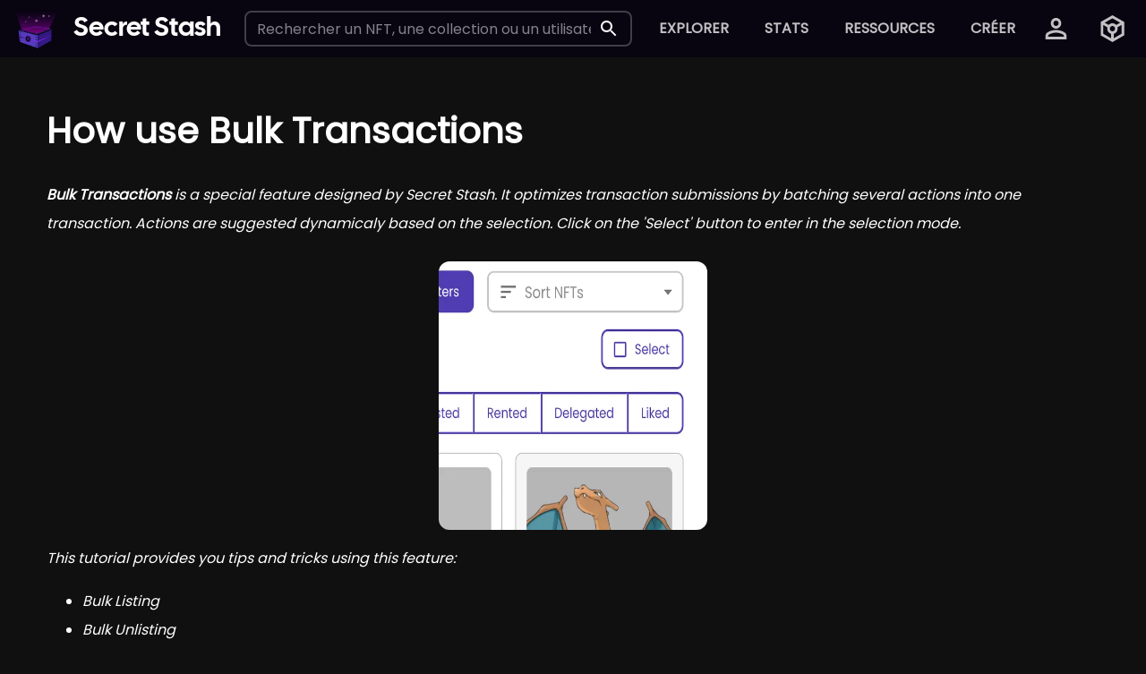

--- FILE ---
content_type: text/html; charset=utf-8
request_url: https://secret-stash.io/fr/resources/tuto/bulk
body_size: 45399
content:
<!DOCTYPE html><html lang="en"><head><meta charSet="utf-8"/><meta name="viewport" content="initial-scale=1.0, width=device-width"/><link rel="manifest" href="/manifest.json"/><meta name="theme-color" content="#7f6fd7"/><meta name="application-name" content="Secret Stash"/><meta name="google" content="notranslate"/><meta name="format-detection" content="telephone=no"/><meta name="mobile-web-app-capable" content="yes"/><meta name="msapplication-TileColor" content="#7f6fd7"/><meta name="msapplication-tap-highlight" content="no"/><meta name="apple-mobile-web-app-status-bar" content="#7f6fd7"/><meta name="apple-mobile-web-app-capable" content="yes"/><meta name="apple-mobile-web-app-status-bar-style" content="default"/><meta name="apple-mobile-web-app-title" content="Secret Stash"/><link rel="apple-touch-icon" href="/manifest-logo/logo-96x96.png"/><link rel="apple-touch-icon" sizes="152x152" href="/manifest-logo/logo-152x152.png"/><link rel="icon" type="image/png" sizes="32x32" href="/favicon.ico"/><link rel="icon" type="image/png" sizes="16x16" href="/favicon.ico"/><link rel="mask-icon" href="/icons/safari-pinned-tab.svg" color="#7f6fd7"/><link rel="shortcut icon" href="/favicon.ico"/><meta name="twitter:card" content="summary_large_image"/><meta name="twitter:url" content="https://secret-stash.io"/><meta name="twitter:title" content="Secret Stash"/><meta name="twitter:description" content="The first digital marketplace for Ternoa&#x27;s crypto collectibles, art and non-fungible tokens (NFT). Buy, sell and discover exclusive digital items."/><meta name="twitter:image:src" content="https://secret-stash.io/api/og"/><meta name="twitter:image:alt" content="Secret Stash og image banner"/><meta name="twitter:creator" content="@secret_stash_io"/><meta name="twitter:site" content="@secret_stash_io"/><meta property="og:type" content="website"/><meta name="title" property="og:title" content="Secret Stash"/><meta property="og:site_name" content="Secret Stash"/><meta property="og:url" content="https://secret-stash.io"/><meta name="image" property="og:image:secure_url" content="https://secret-stash.io/api/og"/><meta property="og:image:width" content="1200"/><meta property="og:image:height" content="630"/><title>How use Secret Stash Bulk Transactions | Secret Stash</title><meta name="description" content="How use Secret Stash Bulk Transactions"/><meta name="next-head-count" content="37"/><meta name="theme-color" content="#543cba"/><link rel="shortcut icon" href="/favicon.ico"/><link rel="stylesheet" href="/fonts/_global.css"/><link rel="stylesheet" href="/fonts/_fonts.css"/><meta name="emotion-insertion-point" content=""/><style data-emotion="mui-style-global 0"></style><style data-emotion="mui-style-global 1tft792">html{-webkit-font-smoothing:antialiased;-moz-osx-font-smoothing:grayscale;box-sizing:border-box;-webkit-text-size-adjust:100%;}*,*::before,*::after{box-sizing:inherit;}strong,b{font-weight:700;}body{margin:0;color:#fff;line-height:2;font-family:Poppins,sans-serif;font-weight:400;font-size:1rem;background-color:#101010;}@media print{body{background-color:#fff;}}body::backdrop{background-color:#101010;}</style><style data-emotion="mui-style-global 1prfaxn">@-webkit-keyframes mui-auto-fill{from{display:block;}}@keyframes mui-auto-fill{from{display:block;}}@-webkit-keyframes mui-auto-fill-cancel{from{display:block;}}@keyframes mui-auto-fill-cancel{from{display:block;}}</style><style data-emotion="mui-style i9gxme aaitpw hhnhw1 1ub8xbg 1rlrxls thogkp g4lix3 feqhe6 15g7hdr 1jf37tt 1ti6y9h vubbuv nqlg3w ihdtdm 13tqxrv jjgi96 1yvb8pd bd5nrn tjm2nu hssv9m 5xda94 1lg9mkj 1un1gx8 1nlohoi 13fu9p9 1q6enji z727b5 dh18un 1trb6ax xrngs3 uc15n7 giqf5q wot8fx 13ncuwp 13oj956 1fv3pmi wu0rvg 3s3hcs 6w0ckd squj0y ntxjec 19l9fds 4msv13 a35cbc umy0p jeijwx 1yccdd nei656 19vgtzz isbt42 19egsyp 1capaa1 1i908r1 1sbcfok 6ku0fy ic55id 18uw93a 1k3x8v3 yop3gh efwuvd 1g3ewht ngykkj 1ddro9y ptxisb 1gh0ilr jvxvqo wni6mq">.mui-style-i9gxme{-webkit-box-flex:1;-webkit-flex-grow:1;-ms-flex-positive:1;flex-grow:1;}.mui-style-aaitpw{background-color:#171717;color:#fff;-webkit-transition:box-shadow 300ms cubic-bezier(0.4, 0, 0.2, 1) 0ms;transition:box-shadow 300ms cubic-bezier(0.4, 0, 0.2, 1) 0ms;box-shadow:none;background-image:linear-gradient(rgba(255, 255, 255, 0.09), rgba(255, 255, 255, 0.09));display:-webkit-box;display:-webkit-flex;display:-ms-flexbox;display:flex;-webkit-flex-direction:column;-ms-flex-direction:column;flex-direction:column;width:100%;box-sizing:border-box;-webkit-flex-shrink:0;-ms-flex-negative:0;flex-shrink:0;position:fixed;z-index:1100;top:0;left:auto;right:0;background-color:transparent;color:inherit;background-image:none;color:#fff;background-color:#080411e1;-webkit-backdrop-filter:blur(12px);backdrop-filter:blur(12px);}@media print{.mui-style-aaitpw{position:absolute;}}.mui-style-hhnhw1{position:relative;display:-webkit-box;display:-webkit-flex;display:-ms-flexbox;display:flex;-webkit-align-items:center;-webkit-box-align:center;-ms-flex-align:center;align-items:center;padding-left:16px;padding-right:16px;min-height:56px;padding-right:0px!important;padding-left:16px!important;max-width:1600px;margin:0 auto;width:100%;}@media (min-width:600px){.mui-style-hhnhw1{padding-left:24px;padding-right:24px;}}@media (min-width:0px){@media (orientation: landscape){.mui-style-hhnhw1{min-height:48px;}}}@media (min-width:600px){.mui-style-hhnhw1{min-height:64px;}}@media (max-width: 1200px){.mui-style-1ub8xbg{-webkit-box-flex:1;-webkit-flex-grow:1;-ms-flex-positive:1;flex-grow:1;}}.mui-style-1rlrxls{margin:0;color:rgb(98, 69, 255);-webkit-text-decoration:underline;text-decoration:underline;text-decoration-color:rgba(98, 69, 255, 0.4);-webkit-text-decoration:none;text-decoration:none;color:#fff;display:-webkit-box;display:-webkit-flex;display:-ms-flexbox;display:flex;-webkit-align-items:center;-webkit-box-align:center;-ms-flex-align:center;align-items:center;}.mui-style-1rlrxls:hover{text-decoration-color:inherit;}.mui-style-1rlrxls div{color:#fff;}.mui-style-thogkp{margin:0;font-family:Poppins,sans-serif;font-weight:400;font-size:1.5rem;line-height:1.334;font-family:Cal Sans;font-weight:700;cursor:pointer;margin-left:8px;font-size:20px;height:auto;}@media (min-width: 600px){.mui-style-thogkp{margin-left:16px;margin-right:16px;font-size:30px;}}@media (min-width: 900px){.mui-style-thogkp{font-size:22px;}}@media (min-width: 1200px){.mui-style-thogkp{font-size:30px;}}.mui-style-g4lix3{-webkit-box-flex:1;-webkit-flex-grow:1;-ms-flex-positive:1;flex-grow:1;margin-left:10px;margin-right:10px;position:relative;}@media (min-width:0px){.mui-style-g4lix3{display:none;}}@media (min-width:1200px){.mui-style-g4lix3{display:block;}}.mui-style-feqhe6{display:-webkit-inline-box;display:-webkit-inline-flex;display:-ms-inline-flexbox;display:inline-flex;-webkit-flex-direction:column;-ms-flex-direction:column;flex-direction:column;position:relative;min-width:0;padding:0;margin:0;border:0;vertical-align:top;width:100%;}.mui-style-15g7hdr{line-height:1.4375em;font-family:Poppins,sans-serif;font-weight:400;font-size:1rem;color:#fff;box-sizing:border-box;position:relative;cursor:text;display:-webkit-inline-box;display:-webkit-inline-flex;display:-ms-inline-flexbox;display:inline-flex;-webkit-align-items:center;-webkit-box-align:center;-ms-flex-align:center;align-items:center;width:100%;position:relative;border-radius:8px;padding-right:14px;}.mui-style-15g7hdr.Mui-disabled{color:rgba(255, 255, 255, 0.5);cursor:default;}.mui-style-15g7hdr:hover .MuiOutlinedInput-notchedOutline{border-color:#fff;}@media (hover: none){.mui-style-15g7hdr:hover .MuiOutlinedInput-notchedOutline{border-color:rgba(255, 255, 255, 0.23);}}.mui-style-15g7hdr.Mui-focused .MuiOutlinedInput-notchedOutline{border-color:rgb(98, 69, 255);border-width:2px;}.mui-style-15g7hdr.Mui-error .MuiOutlinedInput-notchedOutline{border-color:#f44336;}.mui-style-15g7hdr.Mui-disabled .MuiOutlinedInput-notchedOutline{border-color:rgba(255, 255, 255, 0.3);}.mui-style-1jf37tt{font:inherit;letter-spacing:inherit;color:currentColor;padding:4px 0 5px;border:0;box-sizing:content-box;background:none;height:1.4375em;margin:0;-webkit-tap-highlight-color:transparent;display:block;min-width:0;width:100%;-webkit-animation-name:mui-auto-fill-cancel;animation-name:mui-auto-fill-cancel;-webkit-animation-duration:10ms;animation-duration:10ms;padding-top:1px;padding:8.5px 14px;padding-right:0;}.mui-style-1jf37tt::-webkit-input-placeholder{color:currentColor;opacity:0.5;-webkit-transition:opacity 200ms cubic-bezier(0.4, 0, 0.2, 1) 0ms;transition:opacity 200ms cubic-bezier(0.4, 0, 0.2, 1) 0ms;}.mui-style-1jf37tt::-moz-placeholder{color:currentColor;opacity:0.5;-webkit-transition:opacity 200ms cubic-bezier(0.4, 0, 0.2, 1) 0ms;transition:opacity 200ms cubic-bezier(0.4, 0, 0.2, 1) 0ms;}.mui-style-1jf37tt:-ms-input-placeholder{color:currentColor;opacity:0.5;-webkit-transition:opacity 200ms cubic-bezier(0.4, 0, 0.2, 1) 0ms;transition:opacity 200ms cubic-bezier(0.4, 0, 0.2, 1) 0ms;}.mui-style-1jf37tt::-ms-input-placeholder{color:currentColor;opacity:0.5;-webkit-transition:opacity 200ms cubic-bezier(0.4, 0, 0.2, 1) 0ms;transition:opacity 200ms cubic-bezier(0.4, 0, 0.2, 1) 0ms;}.mui-style-1jf37tt:focus{outline:0;}.mui-style-1jf37tt:invalid{box-shadow:none;}.mui-style-1jf37tt::-webkit-search-decoration{-webkit-appearance:none;}label[data-shrink=false]+.MuiInputBase-formControl .mui-style-1jf37tt::-webkit-input-placeholder{opacity:0!important;}label[data-shrink=false]+.MuiInputBase-formControl .mui-style-1jf37tt::-moz-placeholder{opacity:0!important;}label[data-shrink=false]+.MuiInputBase-formControl .mui-style-1jf37tt:-ms-input-placeholder{opacity:0!important;}label[data-shrink=false]+.MuiInputBase-formControl .mui-style-1jf37tt::-ms-input-placeholder{opacity:0!important;}label[data-shrink=false]+.MuiInputBase-formControl .mui-style-1jf37tt:focus::-webkit-input-placeholder{opacity:0.5;}label[data-shrink=false]+.MuiInputBase-formControl .mui-style-1jf37tt:focus::-moz-placeholder{opacity:0.5;}label[data-shrink=false]+.MuiInputBase-formControl .mui-style-1jf37tt:focus:-ms-input-placeholder{opacity:0.5;}label[data-shrink=false]+.MuiInputBase-formControl .mui-style-1jf37tt:focus::-ms-input-placeholder{opacity:0.5;}.mui-style-1jf37tt.Mui-disabled{opacity:1;-webkit-text-fill-color:rgba(255, 255, 255, 0.5);}.mui-style-1jf37tt:-webkit-autofill{-webkit-animation-duration:5000s;animation-duration:5000s;-webkit-animation-name:mui-auto-fill;animation-name:mui-auto-fill;}.mui-style-1jf37tt:-webkit-autofill{-webkit-box-shadow:0 0 0 100px #266798 inset;-webkit-text-fill-color:#fff;caret-color:#fff;border-radius:inherit;}.mui-style-1ti6y9h{display:-webkit-box;display:-webkit-flex;display:-ms-flexbox;display:flex;height:0.01em;max-height:2em;-webkit-align-items:center;-webkit-box-align:center;-ms-flex-align:center;align-items:center;white-space:nowrap;color:#fff;margin-left:8px;}.mui-style-vubbuv{-webkit-user-select:none;-moz-user-select:none;-ms-user-select:none;user-select:none;width:1em;height:1em;display:inline-block;fill:currentColor;-webkit-flex-shrink:0;-ms-flex-negative:0;flex-shrink:0;-webkit-transition:fill 200ms cubic-bezier(0.4, 0, 0.2, 1) 0ms;transition:fill 200ms cubic-bezier(0.4, 0, 0.2, 1) 0ms;font-size:1.5rem;}.mui-style-nqlg3w{text-align:left;position:absolute;bottom:0;right:0;top:-5px;left:0;margin:0;padding:0 8px;pointer-events:none;border-radius:inherit;border-style:solid;border-width:1px;overflow:hidden;min-width:0%;border-color:rgba(255, 255, 255, 0.23);}.mui-style-ihdtdm{float:unset;width:auto;overflow:hidden;padding:0;line-height:11px;-webkit-transition:width 150ms cubic-bezier(0.0, 0, 0.2, 1) 0ms;transition:width 150ms cubic-bezier(0.0, 0, 0.2, 1) 0ms;}@media (min-width:0px){.mui-style-13tqxrv{display:none;}}@media (min-width:900px){.mui-style-13tqxrv{display:block;}}.mui-style-jjgi96{display:-webkit-inline-box;display:-webkit-inline-flex;display:-ms-inline-flexbox;display:inline-flex;-webkit-align-items:center;-webkit-box-align:center;-ms-flex-align:center;align-items:center;-webkit-box-pack:center;-ms-flex-pack:center;-webkit-justify-content:center;justify-content:center;position:relative;box-sizing:border-box;-webkit-tap-highlight-color:transparent;background-color:transparent;outline:0;border:0;margin:0;border-radius:0;padding:0;cursor:pointer;-webkit-user-select:none;-moz-user-select:none;-ms-user-select:none;user-select:none;vertical-align:middle;-moz-appearance:none;-webkit-appearance:none;-webkit-text-decoration:none;text-decoration:none;color:inherit;font-family:Poppins,sans-serif;font-weight:500;font-size:0.875rem;line-height:1.75;text-transform:uppercase;min-width:64px;padding:6px 8px;border-radius:8px;-webkit-transition:background-color 250ms cubic-bezier(0.4, 0, 0.2, 1) 0ms,box-shadow 250ms cubic-bezier(0.4, 0, 0.2, 1) 0ms,border-color 250ms cubic-bezier(0.4, 0, 0.2, 1) 0ms,color 250ms cubic-bezier(0.4, 0, 0.2, 1) 0ms;transition:background-color 250ms cubic-bezier(0.4, 0, 0.2, 1) 0ms,box-shadow 250ms cubic-bezier(0.4, 0, 0.2, 1) 0ms,border-color 250ms cubic-bezier(0.4, 0, 0.2, 1) 0ms,color 250ms cubic-bezier(0.4, 0, 0.2, 1) 0ms;color:inherit;border-color:currentColor;padding-left:18px;padding-right:18px;}.mui-style-jjgi96::-moz-focus-inner{border-style:none;}.mui-style-jjgi96.Mui-disabled{pointer-events:none;cursor:default;}@media print{.mui-style-jjgi96{-webkit-print-color-adjust:exact;color-adjust:exact;}}.mui-style-jjgi96:hover{-webkit-text-decoration:none;text-decoration:none;background-color:rgba(255, 255, 255, 0.08);}@media (hover: none){.mui-style-jjgi96:hover{background-color:transparent;}}.mui-style-jjgi96.Mui-disabled{color:rgba(255, 255, 255, 0.3);}.mui-style-jjgi96:hover{background:none;}.mui-style-1yvb8pd{margin:0;line-height:2;font-family:Poppins,sans-serif;font-weight:400;font-size:1rem;text-transform:none;font-weight:700;opacity:75%;}.mui-style-1yvb8pd:hover{opacity:100%;}.mui-style-bd5nrn{display:-webkit-inline-box;display:-webkit-inline-flex;display:-ms-inline-flexbox;display:inline-flex;-webkit-align-items:center;-webkit-box-align:center;-ms-flex-align:center;align-items:center;-webkit-box-pack:center;-ms-flex-pack:center;-webkit-justify-content:center;justify-content:center;position:relative;box-sizing:border-box;-webkit-tap-highlight-color:transparent;background-color:transparent;outline:0;border:0;margin:0;border-radius:0;padding:0;cursor:pointer;-webkit-user-select:none;-moz-user-select:none;-ms-user-select:none;user-select:none;vertical-align:middle;-moz-appearance:none;-webkit-appearance:none;-webkit-text-decoration:none;text-decoration:none;color:inherit;text-align:center;-webkit-flex:0 0 auto;-ms-flex:0 0 auto;flex:0 0 auto;font-size:1.5rem;padding:8px;border-radius:50%;overflow:visible;color:#fff;-webkit-transition:background-color 150ms cubic-bezier(0.4, 0, 0.2, 1) 0ms;transition:background-color 150ms cubic-bezier(0.4, 0, 0.2, 1) 0ms;margin-left:-12px;padding-left:20px;padding-right:20px;}.mui-style-bd5nrn::-moz-focus-inner{border-style:none;}.mui-style-bd5nrn.Mui-disabled{pointer-events:none;cursor:default;}@media print{.mui-style-bd5nrn{-webkit-print-color-adjust:exact;color-adjust:exact;}}.mui-style-bd5nrn.Mui-disabled{background-color:transparent;color:rgba(255, 255, 255, 0.3);}.mui-style-bd5nrn:hover{background:none;}.mui-style-bd5nrn svg{font-size:2.2rem;opacity:75%;}.mui-style-bd5nrn svg:hover{opacity:100%;}.mui-style-tjm2nu{padding-right:12px;}@media (min-width:0px){.mui-style-tjm2nu{display:-webkit-box;display:-webkit-flex;display:-ms-flexbox;display:flex;}}@media (min-width:900px){.mui-style-tjm2nu{display:none;}}.mui-style-hssv9m{display:-webkit-inline-box;display:-webkit-inline-flex;display:-ms-inline-flexbox;display:inline-flex;-webkit-align-items:center;-webkit-box-align:center;-ms-flex-align:center;align-items:center;-webkit-box-pack:center;-ms-flex-pack:center;-webkit-justify-content:center;justify-content:center;position:relative;box-sizing:border-box;-webkit-tap-highlight-color:transparent;background-color:transparent;outline:0;border:0;margin:0;border-radius:0;padding:0;cursor:pointer;-webkit-user-select:none;-moz-user-select:none;-ms-user-select:none;user-select:none;vertical-align:middle;-moz-appearance:none;-webkit-appearance:none;-webkit-text-decoration:none;text-decoration:none;color:inherit;text-align:center;-webkit-flex:0 0 auto;-ms-flex:0 0 auto;flex:0 0 auto;font-size:1.5rem;padding:8px;border-radius:50%;overflow:visible;color:#fff;-webkit-transition:background-color 150ms cubic-bezier(0.4, 0, 0.2, 1) 0ms;transition:background-color 150ms cubic-bezier(0.4, 0, 0.2, 1) 0ms;margin-left:-12px;padding-left:0px;padding-right:0px;}.mui-style-hssv9m::-moz-focus-inner{border-style:none;}.mui-style-hssv9m.Mui-disabled{pointer-events:none;cursor:default;}@media print{.mui-style-hssv9m{-webkit-print-color-adjust:exact;color-adjust:exact;}}.mui-style-hssv9m.Mui-disabled{background-color:transparent;color:rgba(255, 255, 255, 0.3);}.mui-style-hssv9m:hover{background:none;}.mui-style-hssv9m svg{font-size:2.2rem;opacity:75%;}.mui-style-hssv9m svg:hover{opacity:100%;}.mui-style-5xda94{display:-webkit-box;display:-webkit-flex;display:-ms-flexbox;display:flex;-webkit-box-pack:center;-ms-flex-pack:center;-webkit-justify-content:center;justify-content:center;-webkit-align-items:center;-webkit-box-align:center;-ms-flex-align:center;align-items:center;width:100vw;max-width:100%;height:100%;}.mui-style-1lg9mkj{max-width:min(1280px, 100% - 40px);width:100%;padding:32px 12px;}@media (min-width: 600px){.mui-style-1lg9mkj{padding:32px;}}.mui-style-1un1gx8{margin:0;line-height:2;font-family:Poppins,sans-serif;font-weight:400;font-size:1rem;font-size:40px;font-weight:700;margin-top:10px;margin-bottom:16px;position:relative;}.mui-style-1nlohoi{margin:0;line-height:2;font-family:Poppins,sans-serif;font-weight:400;font-size:1rem;margin-top:16px;font-style:italic;}.mui-style-13fu9p9{margin-top:1.6rem;}.mui-style-1q6enji{display:-webkit-box;display:-webkit-flex;display:-ms-flexbox;display:flex;-webkit-align-items:center;-webkit-box-align:center;-ms-flex-align:center;align-items:center;position:relative;border-radius:12px;overflow:hidden;-webkit-transition:all 0.1s ease 0s;transition:all 0.1s ease 0s;height:300px;width:300px;margin:0 auto;}@media (max-width: 600px){.mui-style-1q6enji{width:100%;}}.mui-style-z727b5{margin-top:64px;margin-bottom:64px;}.mui-style-dh18un{margin:0;font-size:24px;font-weight:600;font-family:Poppins,sans-serif;line-height:1.2;font-weight:700;}.mui-style-1trb6ax >*{margin-top:32px!important;}.mui-style-xrngs3{margin:0;line-height:2;font-family:Poppins,sans-serif;font-weight:400;font-size:1rem;}.mui-style-uc15n7{margin:0;line-height:2;font-family:Poppins,sans-serif;font-weight:400;font-size:1rem;color:rgb(98, 69, 255);-webkit-text-decoration:underline;text-decoration:underline;text-decoration-color:rgba(98, 69, 255, 0.4);-webkit-text-decoration:none;text-decoration:none;color:#fff;}.mui-style-uc15n7:hover{text-decoration-color:inherit;}.mui-style-uc15n7 div{color:#fff;}.mui-style-giqf5q{display:-webkit-box;display:-webkit-flex;display:-ms-flexbox;display:flex;-webkit-align-items:center;-webkit-box-align:center;-ms-flex-align:center;align-items:center;position:relative;border-radius:12px;overflow:hidden;-webkit-transition:all 0.1s ease 0s;transition:all 0.1s ease 0s;height:300px;width:600px;margin:0 auto;}@media (max-width: 600px){.mui-style-giqf5q{width:100%;}}.mui-style-wot8fx{display:-webkit-box;display:-webkit-flex;display:-ms-flexbox;display:flex;-webkit-align-items:center;-webkit-box-align:center;-ms-flex-align:center;align-items:center;position:relative;border-radius:12px;overflow:hidden;-webkit-transition:all 0.1s ease 0s;transition:all 0.1s ease 0s;height:300px;width:400px;margin:0 auto;}@media (max-width: 600px){.mui-style-wot8fx{width:100%;}}.mui-style-13ncuwp{display:-webkit-box;display:-webkit-flex;display:-ms-flexbox;display:flex;-webkit-align-items:center;-webkit-box-align:center;-ms-flex-align:center;align-items:center;position:relative;border-radius:12px;overflow:hidden;-webkit-transition:all 0.1s ease 0s;transition:all 0.1s ease 0s;height:300px;width:800px;margin:0 auto;}@media (max-width: 600px){.mui-style-13ncuwp{width:100%;}}.mui-style-13oj956{position:fixed;left:2.4rem;bottom:2.4rem;z-index:10000;}.mui-style-1fv3pmi{background-color:#171717;}.mui-style-wu0rvg{box-sizing:border-box;display:-webkit-box;display:-webkit-flex;display:-ms-flexbox;display:flex;-webkit-box-flex-wrap:wrap;-webkit-flex-wrap:wrap;-ms-flex-wrap:wrap;flex-wrap:wrap;width:100%;-webkit-flex-direction:row;-ms-flex-direction:row;flex-direction:row;margin-top:-8px;width:calc(100% + 8px);margin-left:-8px;-webkit-align-items:center;-webkit-box-align:center;-ms-flex-align:center;align-items:center;-webkit-box-pack:center;-ms-flex-pack:center;-webkit-justify-content:center;justify-content:center;padding-bottom:16px;max-width:1440px;margin:0 auto;width:100%;}.mui-style-wu0rvg>.MuiGrid-item{padding-top:8px;}.mui-style-wu0rvg>.MuiGrid-item{padding-left:8px;}.mui-style-3s3hcs{box-sizing:border-box;margin:0;-webkit-flex-direction:row;-ms-flex-direction:row;flex-direction:row;-webkit-flex-basis:50%;-ms-flex-preferred-size:50%;flex-basis:50%;-webkit-box-flex:0;-webkit-flex-grow:0;-ms-flex-positive:0;flex-grow:0;max-width:50%;display:-webkit-box;display:-webkit-flex;display:-ms-flexbox;display:flex;-webkit-box-pack:center;-ms-flex-pack:center;-webkit-justify-content:center;justify-content:center;}@media (min-width:600px){.mui-style-3s3hcs{-webkit-flex-basis:33.333333%;-ms-flex-preferred-size:33.333333%;flex-basis:33.333333%;-webkit-box-flex:0;-webkit-flex-grow:0;-ms-flex-positive:0;flex-grow:0;max-width:33.333333%;}}@media (min-width:900px){.mui-style-3s3hcs{-webkit-flex-basis:33.333333%;-ms-flex-preferred-size:33.333333%;flex-basis:33.333333%;-webkit-box-flex:0;-webkit-flex-grow:0;-ms-flex-positive:0;flex-grow:0;max-width:33.333333%;}}@media (min-width:1200px){.mui-style-3s3hcs{-webkit-flex-basis:33.333333%;-ms-flex-preferred-size:33.333333%;flex-basis:33.333333%;-webkit-box-flex:0;-webkit-flex-grow:0;-ms-flex-positive:0;flex-grow:0;max-width:33.333333%;}}@media (min-width:1536px){.mui-style-3s3hcs{-webkit-flex-basis:33.333333%;-ms-flex-preferred-size:33.333333%;flex-basis:33.333333%;-webkit-box-flex:0;-webkit-flex-grow:0;-ms-flex-positive:0;flex-grow:0;max-width:33.333333%;}}.mui-style-6w0ckd{width:126px;}.mui-style-squj0y svg{display:-webkit-box;display:-webkit-flex;display:-ms-flexbox;display:flex;margin:10px;fill:rgba(255, 255, 255, 0.75);}.mui-style-squj0y svg:hover{fill:#fff;}.mui-style-ntxjec{box-sizing:border-box;margin:0;-webkit-flex-direction:row;-ms-flex-direction:row;flex-direction:row;-webkit-flex-basis:50%;-ms-flex-preferred-size:50%;flex-basis:50%;-webkit-box-flex:0;-webkit-flex-grow:0;-ms-flex-positive:0;flex-grow:0;max-width:50%;display:-webkit-box;display:-webkit-flex;display:-ms-flexbox;display:flex;-webkit-box-pack:center;-ms-flex-pack:center;-webkit-justify-content:center;justify-content:center;}@media (min-width:600px){.mui-style-ntxjec{-webkit-flex-basis:33.333333%;-ms-flex-preferred-size:33.333333%;flex-basis:33.333333%;-webkit-box-flex:0;-webkit-flex-grow:0;-ms-flex-positive:0;flex-grow:0;max-width:33.333333%;}}@media (min-width:900px){.mui-style-ntxjec{-webkit-flex-basis:33.333333%;-ms-flex-preferred-size:33.333333%;flex-basis:33.333333%;-webkit-box-flex:0;-webkit-flex-grow:0;-ms-flex-positive:0;flex-grow:0;max-width:33.333333%;}}@media (min-width:1200px){.mui-style-ntxjec{-webkit-flex-basis:33.333333%;-ms-flex-preferred-size:33.333333%;flex-basis:33.333333%;-webkit-box-flex:0;-webkit-flex-grow:0;-ms-flex-positive:0;flex-grow:0;max-width:33.333333%;}}@media (min-width:1536px){.mui-style-ntxjec{-webkit-flex-basis:33.333333%;-ms-flex-preferred-size:33.333333%;flex-basis:33.333333%;-webkit-box-flex:0;-webkit-flex-grow:0;-ms-flex-positive:0;flex-grow:0;max-width:33.333333%;}}.mui-style-ntxjec svg{height:auto;}@media (min-width: 900px){.mui-style-ntxjec svg{height:2rem;}}.mui-style-19l9fds{background-color:#080411;}.mui-style-4msv13{color:#fff;-webkit-box-flex:1;-webkit-flex-grow:1;-ms-flex-positive:1;flex-grow:1;display:-webkit-box;display:-webkit-flex;display:-ms-flexbox;display:flex;-webkit-box-pack:center;-ms-flex-pack:center;-webkit-justify-content:center;justify-content:center;position:relative;max-width:1440px;margin:0 auto;width:100%;}.mui-style-a35cbc{width:85%;}.mui-style-umy0p{display:-webkit-box;display:-webkit-flex;display:-ms-flexbox;display:flex;text-align:center;-webkit-flex-direction:column;-ms-flex-direction:column;flex-direction:column;padding-top:20px;}.mui-style-jeijwx{margin:0;font-family:Poppins,sans-serif;font-weight:500;font-size:1.25rem;line-height:1.6;text-transform:capitalize;margin-top:8px;margin-bottom:8px;font-weight:700;}.mui-style-1yccdd{display:-webkit-inline-box;display:-webkit-inline-flex;display:-ms-inline-flexbox;display:inline-flex;-webkit-align-items:center;-webkit-box-align:center;-ms-flex-align:center;align-items:center;-webkit-box-pack:center;-ms-flex-pack:center;-webkit-justify-content:center;justify-content:center;position:relative;box-sizing:border-box;-webkit-tap-highlight-color:transparent;background-color:transparent;outline:0;border:0;margin:0;border-radius:0;padding:0;cursor:pointer;-webkit-user-select:none;-moz-user-select:none;-ms-user-select:none;user-select:none;vertical-align:middle;-moz-appearance:none;-webkit-appearance:none;-webkit-text-decoration:none;text-decoration:none;color:inherit;text-align:center;-webkit-flex:0 0 auto;-ms-flex:0 0 auto;flex:0 0 auto;font-size:1.5rem;padding:8px;border-radius:50%;overflow:visible;color:#fff;-webkit-transition:background-color 150ms cubic-bezier(0.4, 0, 0.2, 1) 0ms;transition:background-color 150ms cubic-bezier(0.4, 0, 0.2, 1) 0ms;background-color:#080411;border-radius:8px;height:54px;width:54px;margin-top:8px;margin-right:12px;}.mui-style-1yccdd::-moz-focus-inner{border-style:none;}.mui-style-1yccdd.Mui-disabled{pointer-events:none;cursor:default;}@media print{.mui-style-1yccdd{-webkit-print-color-adjust:exact;color-adjust:exact;}}.mui-style-1yccdd:hover{background-color:rgba(255, 255, 255, 0.08);}@media (hover: none){.mui-style-1yccdd:hover{background-color:transparent;}}.mui-style-1yccdd.Mui-disabled{background-color:transparent;color:rgba(255, 255, 255, 0.3);}.mui-style-1yccdd svg{fill:#fff;}.mui-style-nei656{display:-webkit-inline-box;display:-webkit-inline-flex;display:-ms-inline-flexbox;display:inline-flex;-webkit-align-items:center;-webkit-box-align:center;-ms-flex-align:center;align-items:center;-webkit-box-pack:center;-ms-flex-pack:center;-webkit-justify-content:center;justify-content:center;position:relative;box-sizing:border-box;-webkit-tap-highlight-color:transparent;background-color:transparent;outline:0;border:0;margin:0;border-radius:0;padding:0;cursor:pointer;-webkit-user-select:none;-moz-user-select:none;-ms-user-select:none;user-select:none;vertical-align:middle;-moz-appearance:none;-webkit-appearance:none;-webkit-text-decoration:none;text-decoration:none;color:inherit;text-align:center;-webkit-flex:0 0 auto;-ms-flex:0 0 auto;flex:0 0 auto;font-size:1.5rem;padding:8px;border-radius:50%;overflow:visible;color:#fff;-webkit-transition:background-color 150ms cubic-bezier(0.4, 0, 0.2, 1) 0ms;transition:background-color 150ms cubic-bezier(0.4, 0, 0.2, 1) 0ms;background-color:#080411;border-radius:8px;height:54px;width:54px;margin-top:8px;margin-right:12px;padding:14px;}.mui-style-nei656::-moz-focus-inner{border-style:none;}.mui-style-nei656.Mui-disabled{pointer-events:none;cursor:default;}@media print{.mui-style-nei656{-webkit-print-color-adjust:exact;color-adjust:exact;}}.mui-style-nei656:hover{background-color:rgba(255, 255, 255, 0.08);}@media (hover: none){.mui-style-nei656:hover{background-color:transparent;}}.mui-style-nei656.Mui-disabled{background-color:transparent;color:rgba(255, 255, 255, 0.3);}.mui-style-nei656 svg{fill:#fff;}.mui-style-19vgtzz{margin:0;-webkit-flex-shrink:0;-ms-flex-negative:0;flex-shrink:0;border-width:0;border-style:solid;border-color:rgba(255, 255, 255, 0.12);border-bottom-width:thin;margin:auto;width:85%;border-color:#eeeeee;padding-top:40px;margin-bottom:20px;opacity:50%;}.mui-style-isbt42{box-sizing:border-box;display:-webkit-box;display:-webkit-flex;display:-ms-flexbox;display:flex;-webkit-box-flex-wrap:wrap;-webkit-flex-wrap:wrap;-ms-flex-wrap:wrap;flex-wrap:wrap;width:100%;-webkit-flex-direction:row;-ms-flex-direction:row;flex-direction:row;margin-top:-16px;width:calc(100% + 16px);margin-left:-16px;}.mui-style-isbt42>.MuiGrid-item{padding-top:16px;}.mui-style-isbt42>.MuiGrid-item{padding-left:16px;}.mui-style-19egsyp{box-sizing:border-box;margin:0;-webkit-flex-direction:row;-ms-flex-direction:row;flex-direction:row;-webkit-flex-basis:100%;-ms-flex-preferred-size:100%;flex-basis:100%;-webkit-box-flex:0;-webkit-flex-grow:0;-ms-flex-positive:0;flex-grow:0;max-width:100%;}@media (min-width:600px){.mui-style-19egsyp{-webkit-flex-basis:100%;-ms-flex-preferred-size:100%;flex-basis:100%;-webkit-box-flex:0;-webkit-flex-grow:0;-ms-flex-positive:0;flex-grow:0;max-width:100%;}}@media (min-width:900px){.mui-style-19egsyp{-webkit-flex-basis:33.333333%;-ms-flex-preferred-size:33.333333%;flex-basis:33.333333%;-webkit-box-flex:0;-webkit-flex-grow:0;-ms-flex-positive:0;flex-grow:0;max-width:33.333333%;}}@media (min-width:1200px){.mui-style-19egsyp{-webkit-flex-basis:33.333333%;-ms-flex-preferred-size:33.333333%;flex-basis:33.333333%;-webkit-box-flex:0;-webkit-flex-grow:0;-ms-flex-positive:0;flex-grow:0;max-width:33.333333%;}}@media (min-width:1536px){.mui-style-19egsyp{-webkit-flex-basis:33.333333%;-ms-flex-preferred-size:33.333333%;flex-basis:33.333333%;-webkit-box-flex:0;-webkit-flex-grow:0;-ms-flex-positive:0;flex-grow:0;max-width:33.333333%;}}.mui-style-1capaa1{display:-webkit-box;display:-webkit-flex;display:-ms-flexbox;display:flex;-webkit-flex-direction:column;-ms-flex-direction:column;flex-direction:column;-webkit-align-items:center;-webkit-box-align:center;-ms-flex-align:center;align-items:center;text-align:center;padding-top:20px;}.mui-style-1capaa1 svg{fill:#fff;}@media (min-width: 900px){.mui-style-1capaa1{-webkit-align-items:flex-start;-webkit-box-align:flex-start;-ms-flex-align:flex-start;align-items:flex-start;text-align:start;}}.mui-style-1i908r1{margin:0;color:rgb(98, 69, 255);-webkit-text-decoration:underline;text-decoration:underline;text-decoration-color:rgba(98, 69, 255, 0.4);-webkit-text-decoration:none;text-decoration:none;color:#fff;}.mui-style-1i908r1:hover{text-decoration-color:inherit;}.mui-style-1i908r1 div{color:#fff;}.mui-style-1sbcfok{margin:0;font-family:Poppins,sans-serif;font-weight:400;font-size:1.5rem;line-height:1.334;font-family:Cal Sans;color:white!important;margin-top:10px;margin-bottom:8px;font-weight:700;cursor:pointer;}.mui-style-6ku0fy{margin-top:2.4rem;}.mui-style-ic55id{line-height:1.4375em;font-family:Poppins,sans-serif;font-weight:400;font-size:1rem;color:#fff;box-sizing:border-box;position:relative;cursor:text;display:-webkit-inline-box;display:-webkit-inline-flex;display:-ms-inline-flexbox;display:inline-flex;-webkit-align-items:center;-webkit-box-align:center;-ms-flex-align:center;align-items:center;position:relative;border-radius:8px;}.mui-style-ic55id.Mui-disabled{color:rgba(255, 255, 255, 0.5);cursor:default;}.mui-style-ic55id:hover .MuiOutlinedInput-notchedOutline{border-color:#fff;}@media (hover: none){.mui-style-ic55id:hover .MuiOutlinedInput-notchedOutline{border-color:rgba(255, 255, 255, 0.23);}}.mui-style-ic55id.Mui-focused .MuiOutlinedInput-notchedOutline{border-color:rgb(98, 69, 255);border-width:2px;}.mui-style-ic55id.Mui-error .MuiOutlinedInput-notchedOutline{border-color:#f44336;}.mui-style-ic55id.Mui-disabled .MuiOutlinedInput-notchedOutline{border-color:rgba(255, 255, 255, 0.3);}.mui-style-18uw93a{-moz-appearance:none;-webkit-appearance:none;-webkit-user-select:none;-moz-user-select:none;-ms-user-select:none;user-select:none;border-radius:8px;cursor:pointer;font:inherit;letter-spacing:inherit;color:currentColor;padding:4px 0 5px;border:0;box-sizing:content-box;background:none;height:1.4375em;margin:0;-webkit-tap-highlight-color:transparent;display:block;min-width:0;width:100%;-webkit-animation-name:mui-auto-fill-cancel;animation-name:mui-auto-fill-cancel;-webkit-animation-duration:10ms;animation-duration:10ms;padding:16.5px 14px;}.mui-style-18uw93a:focus{border-radius:8px;}.mui-style-18uw93a::-ms-expand{display:none;}.mui-style-18uw93a.Mui-disabled{cursor:default;}.mui-style-18uw93a[multiple]{height:auto;}.mui-style-18uw93a:not([multiple]) option,.mui-style-18uw93a:not([multiple]) optgroup{background-color:#171717;}.mui-style-18uw93a.mui-style-18uw93a.mui-style-18uw93a{padding-right:32px;}.mui-style-18uw93a.MuiSelect-select{height:auto;min-height:1.4375em;text-overflow:ellipsis;white-space:nowrap;overflow:hidden;}.mui-style-18uw93a::-webkit-input-placeholder{color:currentColor;opacity:0.5;-webkit-transition:opacity 200ms cubic-bezier(0.4, 0, 0.2, 1) 0ms;transition:opacity 200ms cubic-bezier(0.4, 0, 0.2, 1) 0ms;}.mui-style-18uw93a::-moz-placeholder{color:currentColor;opacity:0.5;-webkit-transition:opacity 200ms cubic-bezier(0.4, 0, 0.2, 1) 0ms;transition:opacity 200ms cubic-bezier(0.4, 0, 0.2, 1) 0ms;}.mui-style-18uw93a:-ms-input-placeholder{color:currentColor;opacity:0.5;-webkit-transition:opacity 200ms cubic-bezier(0.4, 0, 0.2, 1) 0ms;transition:opacity 200ms cubic-bezier(0.4, 0, 0.2, 1) 0ms;}.mui-style-18uw93a::-ms-input-placeholder{color:currentColor;opacity:0.5;-webkit-transition:opacity 200ms cubic-bezier(0.4, 0, 0.2, 1) 0ms;transition:opacity 200ms cubic-bezier(0.4, 0, 0.2, 1) 0ms;}.mui-style-18uw93a:focus{outline:0;}.mui-style-18uw93a:invalid{box-shadow:none;}.mui-style-18uw93a::-webkit-search-decoration{-webkit-appearance:none;}label[data-shrink=false]+.MuiInputBase-formControl .mui-style-18uw93a::-webkit-input-placeholder{opacity:0!important;}label[data-shrink=false]+.MuiInputBase-formControl .mui-style-18uw93a::-moz-placeholder{opacity:0!important;}label[data-shrink=false]+.MuiInputBase-formControl .mui-style-18uw93a:-ms-input-placeholder{opacity:0!important;}label[data-shrink=false]+.MuiInputBase-formControl .mui-style-18uw93a::-ms-input-placeholder{opacity:0!important;}label[data-shrink=false]+.MuiInputBase-formControl .mui-style-18uw93a:focus::-webkit-input-placeholder{opacity:0.5;}label[data-shrink=false]+.MuiInputBase-formControl .mui-style-18uw93a:focus::-moz-placeholder{opacity:0.5;}label[data-shrink=false]+.MuiInputBase-formControl .mui-style-18uw93a:focus:-ms-input-placeholder{opacity:0.5;}label[data-shrink=false]+.MuiInputBase-formControl .mui-style-18uw93a:focus::-ms-input-placeholder{opacity:0.5;}.mui-style-18uw93a.Mui-disabled{opacity:1;-webkit-text-fill-color:rgba(255, 255, 255, 0.5);}.mui-style-18uw93a:-webkit-autofill{-webkit-animation-duration:5000s;animation-duration:5000s;-webkit-animation-name:mui-auto-fill;animation-name:mui-auto-fill;}.mui-style-18uw93a:-webkit-autofill{-webkit-box-shadow:0 0 0 100px #266798 inset;-webkit-text-fill-color:#fff;caret-color:#fff;border-radius:inherit;}.mui-style-1k3x8v3{bottom:0;left:0;position:absolute;opacity:0;pointer-events:none;width:100%;box-sizing:border-box;}.mui-style-yop3gh{-webkit-user-select:none;-moz-user-select:none;-ms-user-select:none;user-select:none;width:1em;height:1em;display:inline-block;fill:currentColor;-webkit-flex-shrink:0;-ms-flex-negative:0;flex-shrink:0;-webkit-transition:fill 200ms cubic-bezier(0.4, 0, 0.2, 1) 0ms;transition:fill 200ms cubic-bezier(0.4, 0, 0.2, 1) 0ms;font-size:1.5rem;position:absolute;right:7px;top:calc(50% - .5em);pointer-events:none;color:#fff;}.mui-style-yop3gh.Mui-disabled{color:rgba(255, 255, 255, 0.3);}.mui-style-efwuvd{box-sizing:border-box;margin:0;-webkit-flex-direction:row;-ms-flex-direction:row;flex-direction:row;-webkit-flex-basis:100%;-ms-flex-preferred-size:100%;flex-basis:100%;-webkit-box-flex:0;-webkit-flex-grow:0;-ms-flex-positive:0;flex-grow:0;max-width:100%;}@media (min-width:600px){.mui-style-efwuvd{-webkit-flex-basis:100%;-ms-flex-preferred-size:100%;flex-basis:100%;-webkit-box-flex:0;-webkit-flex-grow:0;-ms-flex-positive:0;flex-grow:0;max-width:100%;}}@media (min-width:900px){.mui-style-efwuvd{-webkit-flex-basis:66.666667%;-ms-flex-preferred-size:66.666667%;flex-basis:66.666667%;-webkit-box-flex:0;-webkit-flex-grow:0;-ms-flex-positive:0;flex-grow:0;max-width:66.666667%;}}@media (min-width:1200px){.mui-style-efwuvd{-webkit-flex-basis:66.666667%;-ms-flex-preferred-size:66.666667%;flex-basis:66.666667%;-webkit-box-flex:0;-webkit-flex-grow:0;-ms-flex-positive:0;flex-grow:0;max-width:66.666667%;}}@media (min-width:1536px){.mui-style-efwuvd{-webkit-flex-basis:66.666667%;-ms-flex-preferred-size:66.666667%;flex-basis:66.666667%;-webkit-box-flex:0;-webkit-flex-grow:0;-ms-flex-positive:0;flex-grow:0;max-width:66.666667%;}}.mui-style-1g3ewht{box-sizing:border-box;display:-webkit-box;display:-webkit-flex;display:-ms-flexbox;display:flex;-webkit-box-flex-wrap:wrap;-webkit-flex-wrap:wrap;-ms-flex-wrap:wrap;flex-wrap:wrap;width:100%;-webkit-flex-direction:row;-ms-flex-direction:row;flex-direction:row;margin-top:-16px;width:calc(100% + 16px);margin-left:-16px;padding-top:20px;text-align:center;}.mui-style-1g3ewht>.MuiGrid-item{padding-top:16px;}.mui-style-1g3ewht>.MuiGrid-item{padding-left:16px;}.mui-style-ngykkj{box-sizing:border-box;margin:0;-webkit-flex-direction:row;-ms-flex-direction:row;flex-direction:row;-webkit-flex-basis:50%;-ms-flex-preferred-size:50%;flex-basis:50%;-webkit-box-flex:0;-webkit-flex-grow:0;-ms-flex-positive:0;flex-grow:0;max-width:50%;padding-bottom:16px;}@media (min-width:600px){.mui-style-ngykkj{-webkit-flex-basis:50%;-ms-flex-preferred-size:50%;flex-basis:50%;-webkit-box-flex:0;-webkit-flex-grow:0;-ms-flex-positive:0;flex-grow:0;max-width:50%;}}@media (min-width:900px){.mui-style-ngykkj{-webkit-flex-basis:25%;-ms-flex-preferred-size:25%;flex-basis:25%;-webkit-box-flex:0;-webkit-flex-grow:0;-ms-flex-positive:0;flex-grow:0;max-width:25%;}}@media (min-width:1200px){.mui-style-ngykkj{-webkit-flex-basis:25%;-ms-flex-preferred-size:25%;flex-basis:25%;-webkit-box-flex:0;-webkit-flex-grow:0;-ms-flex-positive:0;flex-grow:0;max-width:25%;}}@media (min-width:1536px){.mui-style-ngykkj{-webkit-flex-basis:25%;-ms-flex-preferred-size:25%;flex-basis:25%;-webkit-box-flex:0;-webkit-flex-grow:0;-ms-flex-positive:0;flex-grow:0;max-width:25%;}}.mui-style-ngykkj a{color:white!important;}.mui-style-1ddro9y{margin:0;line-height:2;font-family:Poppins,sans-serif;font-weight:400;font-size:1rem;font-weight:700;margin-bottom:16px;text-transform:capitalize;}.mui-style-ptxisb{margin:0;line-height:2;font-family:Poppins,sans-serif;font-weight:400;font-size:1rem;font-size:14px;margin-top:12px;cursor:pointer;text-transform:capitalize;}.mui-style-ptxisb:hover{font-weight:700;}.mui-style-1gh0ilr{-webkit-align-items:center;-webkit-box-align:center;-ms-flex-align:center;align-items:center;-webkit-box-pack:justify;-webkit-justify-content:space-between;justify-content:space-between;margin-top:20px;margin-bottom:20px;-webkit-box-flex-wrap:wrap;-webkit-flex-wrap:wrap;-ms-flex-wrap:wrap;flex-wrap:wrap;text-align:center;}.mui-style-jvxvqo{margin:0;line-height:2;font-family:Poppins,sans-serif;font-weight:400;font-size:1rem;font-size:12px;margin-top:12px;margin-bottom:12px;}.mui-style-wni6mq{margin:0;line-height:2;font-family:Poppins,sans-serif;font-weight:400;font-size:1rem;color:white;font-size:12px;cursor:pointer;}</style><link data-next-font="" rel="preconnect" href="/" crossorigin="anonymous"/><link rel="preload" href="/_next/static/css/eebbfe1c18feb9cf.css" as="style" crossorigin=""/><link rel="stylesheet" href="/_next/static/css/eebbfe1c18feb9cf.css" crossorigin="" data-n-g=""/><noscript data-n-css=""></noscript><script defer="" crossorigin="" nomodule="" src="/_next/static/chunks/polyfills-c67a75d1b6f99dc8.js"></script><script src="/_next/static/chunks/webpack-c58bfcdae2f65147.js" defer="" crossorigin=""></script><script src="/_next/static/chunks/framework-f6d502c5a1ca62f7.js" defer="" crossorigin=""></script><script src="/_next/static/chunks/main-f90f64680cc6c173.js" defer="" crossorigin=""></script><script src="/_next/static/chunks/pages/_app-d11ecb6a8af01b44.js" defer="" crossorigin=""></script><script src="/_next/static/chunks/pages/resources/tuto/bulk-4f951a0d09ded623.js" defer="" crossorigin=""></script><script src="/_next/static/rUccbIKCweowUONFC9KQz/_buildManifest.js" defer="" crossorigin=""></script><script src="/_next/static/rUccbIKCweowUONFC9KQz/_ssgManifest.js" defer="" crossorigin=""></script></head><body><div id="__next"><div class="notranslate"><header><div class="MuiBox-root mui-style-i9gxme"><header class="MuiPaper-root MuiPaper-elevation MuiPaper-elevation4 MuiAppBar-root MuiAppBar-colorTransparent MuiAppBar-positionFixed mui-fixed mui-style-aaitpw"><div class="MuiToolbar-root MuiToolbar-gutters MuiToolbar-regular mui-style-hhnhw1"><div class="MuiBox-root mui-style-1ub8xbg"><a class="MuiTypography-root MuiTypography-inherit MuiLink-root MuiLink-underlineAlways mui-style-1rlrxls" href="/fr"><img alt="Secret Stash logo" draggable="false" loading="lazy" width="50" height="50" decoding="async" data-nimg="1" style="color:transparent" src="/logo.svg"/><div class="MuiTypography-root MuiTypography-h5 mui-style-thogkp">Secret Stash</div></a></div><div class="MuiBox-root mui-style-g4lix3"><div class="MuiFormControl-root MuiFormControl-fullWidth MuiTextField-root mui-style-feqhe6"><div class="MuiInputBase-root MuiOutlinedInput-root MuiInputBase-colorPrimary MuiInputBase-fullWidth MuiInputBase-formControl MuiInputBase-sizeSmall MuiInputBase-adornedEnd mui-style-15g7hdr"><input aria-invalid="false" id=":Rcl8oq6:" placeholder="Rechercher un NFT, une collection ou un utilisateur" type="text" class="MuiInputBase-input MuiOutlinedInput-input MuiInputBase-inputSizeSmall MuiInputBase-inputAdornedEnd mui-style-1jf37tt" value=""/><div class="MuiInputAdornment-root MuiInputAdornment-positionEnd MuiInputAdornment-outlined MuiInputAdornment-sizeSmall mui-style-1ti6y9h"><svg class="MuiSvgIcon-root MuiSvgIcon-fontSizeMedium mui-style-vubbuv" focusable="false" aria-hidden="true" viewBox="0 0 24 24" data-testid="SearchIcon"><path d="M15.5 14h-.79l-.28-.27C15.41 12.59 16 11.11 16 9.5 16 5.91 13.09 3 9.5 3S3 5.91 3 9.5 5.91 16 9.5 16c1.61 0 3.09-.59 4.23-1.57l.27.28v.79l5 4.99L20.49 19l-4.99-5zm-6 0C7.01 14 5 11.99 5 9.5S7.01 5 9.5 5 14 7.01 14 9.5 11.99 14 9.5 14z"></path></svg></div><fieldset aria-hidden="true" class="MuiOutlinedInput-notchedOutline mui-style-nqlg3w"><legend class="mui-style-ihdtdm"><span class="notranslate">​</span></legend></fieldset></div></div></div><div class="MuiBox-root mui-style-13tqxrv"><button class="MuiButtonBase-root MuiButton-root MuiButton-text MuiButton-textInherit MuiButton-sizeMedium MuiButton-textSizeMedium MuiButton-colorInherit MuiButton-root MuiButton-text MuiButton-textInherit MuiButton-sizeMedium MuiButton-textSizeMedium MuiButton-colorInherit mui-style-jjgi96" tabindex="0" type="button"><div class="MuiTypography-root MuiTypography-body1 mui-style-1yvb8pd">EXPLORER</div></button><button class="MuiButtonBase-root MuiButton-root MuiButton-text MuiButton-textInherit MuiButton-sizeMedium MuiButton-textSizeMedium MuiButton-colorInherit MuiButton-root MuiButton-text MuiButton-textInherit MuiButton-sizeMedium MuiButton-textSizeMedium MuiButton-colorInherit mui-style-jjgi96" tabindex="0" type="button"><div class="MuiTypography-root MuiTypography-body1 mui-style-1yvb8pd">STATS</div></button><button class="MuiButtonBase-root MuiButton-root MuiButton-text MuiButton-textInherit MuiButton-sizeMedium MuiButton-textSizeMedium MuiButton-colorInherit MuiButton-root MuiButton-text MuiButton-textInherit MuiButton-sizeMedium MuiButton-textSizeMedium MuiButton-colorInherit mui-style-jjgi96" tabindex="0" type="button"><div class="MuiTypography-root MuiTypography-body1 mui-style-1yvb8pd">RESSOURCES</div></button><button class="MuiButtonBase-root MuiButton-root MuiButton-text MuiButton-textInherit MuiButton-sizeMedium MuiButton-textSizeMedium MuiButton-colorInherit MuiButton-root MuiButton-text MuiButton-textInherit MuiButton-sizeMedium MuiButton-textSizeMedium MuiButton-colorInherit mui-style-jjgi96" tabindex="0" type="button"><div class="MuiTypography-root MuiTypography-body1 mui-style-1yvb8pd">CRÉER</div></button></div><div class="MuiBox-root mui-style-13tqxrv"><label class="MuiButtonBase-root MuiIconButton-root MuiIconButton-edgeStart MuiIconButton-sizeMedium mui-style-bd5nrn" tabindex="0" role="button" aria-label="Account"><svg class="MuiSvgIcon-root MuiSvgIcon-fontSizeMedium mui-style-vubbuv" focusable="false" aria-hidden="true" viewBox="0 0 24 24" data-testid="PermIdentityOutlinedIcon"><path d="M12 6c1.1 0 2 .9 2 2s-.9 2-2 2-2-.9-2-2 .9-2 2-2m0 9c2.7 0 5.8 1.29 6 2v1H6v-.99c.2-.72 3.3-2.01 6-2.01m0-11C9.79 4 8 5.79 8 8s1.79 4 4 4 4-1.79 4-4-1.79-4-4-4zm0 9c-2.67 0-8 1.34-8 4v3h16v-3c0-2.66-5.33-4-8-4z"></path></svg></label><label class="MuiButtonBase-root MuiIconButton-root MuiIconButton-edgeStart MuiIconButton-sizeMedium mui-style-bd5nrn" tabindex="0" role="button" aria-label="Wallet"><svg class="MuiSvgIcon-root MuiSvgIcon-fontSizeMedium mui-style-vubbuv" focusable="false" aria-hidden="true" viewBox="0 0 24 24" data-testid="TokenOutlinedIcon"><path d="m21 7-9-5-9 5v10l9 5 9-5V7zm-9-2.71 5.91 3.28-3.01 1.67C14.17 8.48 13.14 8 12 8s-2.17.48-2.9 1.24L6.09 7.57 12 4.29zm-1 14.87-6-3.33V9.26L8.13 11c-.09.31-.13.65-.13 1 0 1.86 1.27 3.43 3 3.87v3.29zM10 12c0-1.1.9-2 2-2s2 .9 2 2-.9 2-2 2-2-.9-2-2zm3 7.16v-3.28c1.73-.44 3-2.01 3-3.87 0-.35-.04-.69-.13-1.01L19 9.26v6.57l-6 3.33z"></path></svg></label></div><div class="MuiBox-root mui-style-tjm2nu"><label class="MuiButtonBase-root MuiIconButton-root MuiIconButton-edgeStart MuiIconButton-sizeMedium mui-style-hssv9m" tabindex="0" role="button" aria-label="Menu"><svg class="MuiSvgIcon-root MuiSvgIcon-fontSizeMedium mui-style-vubbuv" focusable="false" aria-hidden="true" viewBox="0 0 24 24" data-testid="MenuIcon"><path d="M3 18h18v-2H3v2zm0-5h18v-2H3v2zm0-7v2h18V6H3z"></path></svg></label></div></div></header></div></header><main class="main"><div class="MuiBox-root mui-style-5xda94"><div class="MuiBox-root mui-style-1lg9mkj"><h1 class="MuiTypography-root MuiTypography-body1 mui-style-1un1gx8">How use Bulk Transactions</h1><p class="MuiTypography-root MuiTypography-body1 mui-style-1nlohoi"><b>Bulk Transactions</b> is a special feature designed by Secret Stash. It optimizes transaction submissions by batching several actions into one transaction. Actions are suggested dynamicaly based on the selection. Click on the &#x27;Select&#x27; button to enter in the selection mode.</p><div class="MuiBox-root mui-style-13fu9p9"><div class="MuiBox-root mui-style-1q6enji"><img alt="Bulk Transactions tutorial - Bulk listing - Select Button" title="Bulk Transactions tutorial - Bulk listing - Select Button" draggable="false" loading="lazy" decoding="async" data-nimg="fill" style="position:absolute;height:100%;width:100%;left:0;top:0;right:0;bottom:0;color:transparent" sizes="(max-width: 768px) 100vw,(max-width: 1200px) 50vw,33vw" srcSet="/_next/image?url=%2F_next%2Fstatic%2Fmedia%2F0.387d6005.png&amp;w=384&amp;q=75 384w, /_next/image?url=%2F_next%2Fstatic%2Fmedia%2F0.387d6005.png&amp;w=640&amp;q=75 640w, /_next/image?url=%2F_next%2Fstatic%2Fmedia%2F0.387d6005.png&amp;w=750&amp;q=75 750w, /_next/image?url=%2F_next%2Fstatic%2Fmedia%2F0.387d6005.png&amp;w=828&amp;q=75 828w, /_next/image?url=%2F_next%2Fstatic%2Fmedia%2F0.387d6005.png&amp;w=1080&amp;q=75 1080w, /_next/image?url=%2F_next%2Fstatic%2Fmedia%2F0.387d6005.png&amp;w=1200&amp;q=75 1200w, /_next/image?url=%2F_next%2Fstatic%2Fmedia%2F0.387d6005.png&amp;w=1920&amp;q=75 1920w, /_next/image?url=%2F_next%2Fstatic%2Fmedia%2F0.387d6005.png&amp;w=2048&amp;q=75 2048w, /_next/image?url=%2F_next%2Fstatic%2Fmedia%2F0.387d6005.png&amp;w=3840&amp;q=75 3840w" src="/_next/image?url=%2F_next%2Fstatic%2Fmedia%2F0.387d6005.png&amp;w=3840&amp;q=75"/></div></div><div class="MuiTypography-root MuiTypography-body1 mui-style-1nlohoi">This tutorial provides you tips and tricks using this feature:<ul><li>Bulk Listing</li><li>Bulk Unlisting</li><li>Bulk Buying</li></ul></div><div class="MuiBox-root mui-style-z727b5"><h2 class="MuiTypography-root MuiTypography-h2 mui-style-dh18un">Bulk Listing</h2><div class="MuiBox-root mui-style-1trb6ax"><p class="MuiTypography-root MuiTypography-body1 mui-style-xrngs3">In this example we are going to list several NFT in a row (it requires you own some).<br/>Navigate to the NFT section of your Profile page. Here I have Pokemon NFT that I want to list on Secret Stash.</p><p class="MuiTypography-root MuiTypography-body1 mui-style-xrngs3">Click on the &#x27;Select&#x27; button, select some NFT and then open the multiple actions modal by clicking on the &#x27;Actions&#x27; button. Available actions on owned NFT are: Transfer, Listing,<!-- --> <a class="MuiTypography-root MuiTypography-body1 MuiLink-root MuiLink-underlineAlways mui-style-uc15n7" href="/fr/resources/faq?questionId=105">Delegation</a>,<!-- --> <a class="MuiTypography-root MuiTypography-body1 MuiLink-root MuiLink-underlineAlways mui-style-uc15n7" href="/fr/resources/faq?questionId=104">Royalties Setting</a> <!-- -->&amp; Burning. In this example I want to list 2 Pokemons at 13,500 CAPS each. A signing modal will resume my actions on the selected NFT and the batched transaction will be submitted once after clicking on the &#x27;Sign Transaction(s)&#x27; button.</p><div class="MuiBox-root mui-style-giqf5q"><img alt="Bulk Transactions tutorial - Bulk listing - Action" title="Bulk Transactions tutorial - Bulk listing - Action" draggable="false" loading="lazy" decoding="async" data-nimg="fill" style="position:absolute;height:100%;width:100%;left:0;top:0;right:0;bottom:0;color:transparent" sizes="(max-width: 768px) 100vw,(max-width: 1200px) 50vw,33vw" srcSet="/_next/image?url=%2F_next%2Fstatic%2Fmedia%2F1.474b6440.png&amp;w=384&amp;q=75 384w, /_next/image?url=%2F_next%2Fstatic%2Fmedia%2F1.474b6440.png&amp;w=640&amp;q=75 640w, /_next/image?url=%2F_next%2Fstatic%2Fmedia%2F1.474b6440.png&amp;w=750&amp;q=75 750w, /_next/image?url=%2F_next%2Fstatic%2Fmedia%2F1.474b6440.png&amp;w=828&amp;q=75 828w, /_next/image?url=%2F_next%2Fstatic%2Fmedia%2F1.474b6440.png&amp;w=1080&amp;q=75 1080w, /_next/image?url=%2F_next%2Fstatic%2Fmedia%2F1.474b6440.png&amp;w=1200&amp;q=75 1200w, /_next/image?url=%2F_next%2Fstatic%2Fmedia%2F1.474b6440.png&amp;w=1920&amp;q=75 1920w, /_next/image?url=%2F_next%2Fstatic%2Fmedia%2F1.474b6440.png&amp;w=2048&amp;q=75 2048w, /_next/image?url=%2F_next%2Fstatic%2Fmedia%2F1.474b6440.png&amp;w=3840&amp;q=75 3840w" src="/_next/image?url=%2F_next%2Fstatic%2Fmedia%2F1.474b6440.png&amp;w=3840&amp;q=75"/></div><div class="MuiBox-root mui-style-wot8fx"><img alt="Bulk Transactions tutorial - Bulk listing - Sign Modal" title="Bulk Transactions tutorial - Bulk listing - Sign Modal" draggable="false" loading="lazy" decoding="async" data-nimg="fill" style="position:absolute;height:100%;width:100%;left:0;top:0;right:0;bottom:0;color:transparent" sizes="(max-width: 768px) 100vw,(max-width: 1200px) 50vw,33vw" srcSet="/_next/image?url=%2F_next%2Fstatic%2Fmedia%2F2.70ce1d60.png&amp;w=384&amp;q=75 384w, /_next/image?url=%2F_next%2Fstatic%2Fmedia%2F2.70ce1d60.png&amp;w=640&amp;q=75 640w, /_next/image?url=%2F_next%2Fstatic%2Fmedia%2F2.70ce1d60.png&amp;w=750&amp;q=75 750w, /_next/image?url=%2F_next%2Fstatic%2Fmedia%2F2.70ce1d60.png&amp;w=828&amp;q=75 828w, /_next/image?url=%2F_next%2Fstatic%2Fmedia%2F2.70ce1d60.png&amp;w=1080&amp;q=75 1080w, /_next/image?url=%2F_next%2Fstatic%2Fmedia%2F2.70ce1d60.png&amp;w=1200&amp;q=75 1200w, /_next/image?url=%2F_next%2Fstatic%2Fmedia%2F2.70ce1d60.png&amp;w=1920&amp;q=75 1920w, /_next/image?url=%2F_next%2Fstatic%2Fmedia%2F2.70ce1d60.png&amp;w=2048&amp;q=75 2048w, /_next/image?url=%2F_next%2Fstatic%2Fmedia%2F2.70ce1d60.png&amp;w=3840&amp;q=75 3840w" src="/_next/image?url=%2F_next%2Fstatic%2Fmedia%2F2.70ce1d60.png&amp;w=3840&amp;q=75"/></div><p class="MuiTypography-root MuiTypography-body1 mui-style-xrngs3">When the transaction is completed, a success modal will confirm the proceed action. Navigate to the<!-- --> <a class="MuiTypography-root MuiTypography-body1 MuiLink-root MuiLink-underlineAlways mui-style-uc15n7" href="/fr/explore/nfts?nftFilters=%7B%27isListed%27s%3Atrue%7D">Explore NFT</a> <!-- -->to check that your NFT were listed succesfully.</p><div class="MuiBox-root mui-style-giqf5q"><img alt="Bulk Transactions tutorial - Bulk listing - Explore" title="Bulk Transactions tutorial - Bulk listing - Explore" draggable="false" loading="lazy" decoding="async" data-nimg="fill" style="position:absolute;height:100%;width:100%;left:0;top:0;right:0;bottom:0;color:transparent" sizes="(max-width: 768px) 100vw,(max-width: 1200px) 50vw,33vw" srcSet="/_next/image?url=%2F_next%2Fstatic%2Fmedia%2F3.4e363dc9.png&amp;w=384&amp;q=75 384w, /_next/image?url=%2F_next%2Fstatic%2Fmedia%2F3.4e363dc9.png&amp;w=640&amp;q=75 640w, /_next/image?url=%2F_next%2Fstatic%2Fmedia%2F3.4e363dc9.png&amp;w=750&amp;q=75 750w, /_next/image?url=%2F_next%2Fstatic%2Fmedia%2F3.4e363dc9.png&amp;w=828&amp;q=75 828w, /_next/image?url=%2F_next%2Fstatic%2Fmedia%2F3.4e363dc9.png&amp;w=1080&amp;q=75 1080w, /_next/image?url=%2F_next%2Fstatic%2Fmedia%2F3.4e363dc9.png&amp;w=1200&amp;q=75 1200w, /_next/image?url=%2F_next%2Fstatic%2Fmedia%2F3.4e363dc9.png&amp;w=1920&amp;q=75 1920w, /_next/image?url=%2F_next%2Fstatic%2Fmedia%2F3.4e363dc9.png&amp;w=2048&amp;q=75 2048w, /_next/image?url=%2F_next%2Fstatic%2Fmedia%2F3.4e363dc9.png&amp;w=3840&amp;q=75 3840w" src="/_next/image?url=%2F_next%2Fstatic%2Fmedia%2F3.4e363dc9.png&amp;w=3840&amp;q=75"/></div></div></div><div class="MuiBox-root mui-style-z727b5"><h2 class="MuiTypography-root MuiTypography-h2 mui-style-dh18un">Bulk Unlisting</h2><div class="MuiBox-root mui-style-1trb6ax"><p class="MuiTypography-root MuiTypography-body1 mui-style-xrngs3">The Bulk Transactions feature adapts to the context of the selection. If you active the selection mode from the &#x27;Explore NFT&#x27; page and select the previously listed NFT, only one action will be available from the multiple actions modal: Unlist.</p><div class="MuiBox-root mui-style-giqf5q"><img alt="Bulk Transactions tutorial - Bulk unlisting - Explore" title="Bulk Transactions tutorial - Bulk unlisting - Explore" draggable="false" loading="lazy" decoding="async" data-nimg="fill" style="position:absolute;height:100%;width:100%;left:0;top:0;right:0;bottom:0;color:transparent" sizes="(max-width: 768px) 100vw,(max-width: 1200px) 50vw,33vw" srcSet="/_next/image?url=%2F_next%2Fstatic%2Fmedia%2F4.d2a3b274.png&amp;w=384&amp;q=75 384w, /_next/image?url=%2F_next%2Fstatic%2Fmedia%2F4.d2a3b274.png&amp;w=640&amp;q=75 640w, /_next/image?url=%2F_next%2Fstatic%2Fmedia%2F4.d2a3b274.png&amp;w=750&amp;q=75 750w, /_next/image?url=%2F_next%2Fstatic%2Fmedia%2F4.d2a3b274.png&amp;w=828&amp;q=75 828w, /_next/image?url=%2F_next%2Fstatic%2Fmedia%2F4.d2a3b274.png&amp;w=1080&amp;q=75 1080w, /_next/image?url=%2F_next%2Fstatic%2Fmedia%2F4.d2a3b274.png&amp;w=1200&amp;q=75 1200w, /_next/image?url=%2F_next%2Fstatic%2Fmedia%2F4.d2a3b274.png&amp;w=1920&amp;q=75 1920w, /_next/image?url=%2F_next%2Fstatic%2Fmedia%2F4.d2a3b274.png&amp;w=2048&amp;q=75 2048w, /_next/image?url=%2F_next%2Fstatic%2Fmedia%2F4.d2a3b274.png&amp;w=3840&amp;q=75 3840w" src="/_next/image?url=%2F_next%2Fstatic%2Fmedia%2F4.d2a3b274.png&amp;w=3840&amp;q=75"/></div></div></div><div class="MuiBox-root mui-style-z727b5"><h2 class="MuiTypography-root MuiTypography-h2 mui-style-dh18un">Bulk Buying</h2><div class="MuiBox-root mui-style-1trb6ax"><p class="MuiTypography-root MuiTypography-body1 mui-style-xrngs3">Select not owned listed NFT from the<!-- --> <a class="MuiTypography-root MuiTypography-body1 MuiLink-root MuiLink-underlineAlways mui-style-uc15n7" href="/fr/explore/nfts?filters=%7B%27isListed%27s%3Atrue%7D">Explore NFT</a> <!-- -->page will suggest only the buying action in the multiple actions modal. Sign the transaction to become the new owner.</p><div class="MuiBox-root mui-style-13ncuwp"><img alt="Bulk Transactions tutorial - Bulk buying - Explore" title="Bulk Transactions tutorial - Bulk buying - Explore" draggable="false" loading="lazy" decoding="async" data-nimg="fill" style="position:absolute;height:100%;width:100%;left:0;top:0;right:0;bottom:0;color:transparent" sizes="(max-width: 768px) 100vw,(max-width: 1200px) 50vw,33vw" srcSet="/_next/image?url=%2F_next%2Fstatic%2Fmedia%2F5.849cfb35.png&amp;w=384&amp;q=75 384w, /_next/image?url=%2F_next%2Fstatic%2Fmedia%2F5.849cfb35.png&amp;w=640&amp;q=75 640w, /_next/image?url=%2F_next%2Fstatic%2Fmedia%2F5.849cfb35.png&amp;w=750&amp;q=75 750w, /_next/image?url=%2F_next%2Fstatic%2Fmedia%2F5.849cfb35.png&amp;w=828&amp;q=75 828w, /_next/image?url=%2F_next%2Fstatic%2Fmedia%2F5.849cfb35.png&amp;w=1080&amp;q=75 1080w, /_next/image?url=%2F_next%2Fstatic%2Fmedia%2F5.849cfb35.png&amp;w=1200&amp;q=75 1200w, /_next/image?url=%2F_next%2Fstatic%2Fmedia%2F5.849cfb35.png&amp;w=1920&amp;q=75 1920w, /_next/image?url=%2F_next%2Fstatic%2Fmedia%2F5.849cfb35.png&amp;w=2048&amp;q=75 2048w, /_next/image?url=%2F_next%2Fstatic%2Fmedia%2F5.849cfb35.png&amp;w=3840&amp;q=75 3840w" src="/_next/image?url=%2F_next%2Fstatic%2Fmedia%2F5.849cfb35.png&amp;w=3840&amp;q=75"/></div></div></div><div class="MuiBox-root mui-style-z727b5"><p class="MuiTypography-root MuiTypography-body1 mui-style-xrngs3">These tricks are just ideas to introduce you to the Bulk Transactions feature, you can manage your NFT in many more ways on Secret Stash. Let you guide by the dynamic allowed actions based on your selection and optimize your time and fees.</p></div></div></div><div class="MuiBox-root mui-style-13oj956"></div></main><footer><div class="MuiBox-root mui-style-1fv3pmi"><div class="MuiGrid-root MuiGrid-container MuiGrid-spacing-xs-1 mui-style-wu0rvg"><div class="MuiGrid-root MuiGrid-item MuiGrid-grid-xs-6 MuiGrid-grid-sm-4 mui-style-3s3hcs"><div class="MuiBox-root mui-style-6w0ckd"><a href="https://ternoa.com" target="_blank" rel="noreferrer" title="Powered by Ternoa"><div class="MuiBox-root mui-style-squj0y"><svg xmlns="http://www.w3.org/2000/svg" viewBox="0 0 715 191"><path d="M295.279 146C289.923 146 285.302 144.951 281.416 142.853C277.53 140.755 274.589 137.712 272.489 133.726C270.388 129.74 269.338 124.809 269.338 119.039V82.8468H256V66.2718H269.233V46H289.818V66.2718H311.032V82.8468H289.818V116.521C289.818 120.193 290.553 123.13 292.128 125.124C293.704 127.117 296.119 128.166 299.375 128.166C301.055 128.166 302.841 127.956 304.731 127.432C306.621 126.907 308.512 126.278 310.192 125.543L313.868 140.964C311.348 142.433 308.512 143.692 305.361 144.636C302.21 145.475 298.85 146 295.279 146Z"></path><path d="M361.234 146C355.458 146 350.101 144.951 345.27 142.958C340.439 140.965 336.238 138.132 332.667 134.46C329.097 130.789 326.366 126.488 324.476 121.347C322.48 116.312 321.535 110.752 321.535 104.877C321.535 99.1073 322.48 93.7571 324.476 88.7217C326.471 83.6862 329.202 79.3851 332.667 75.7134C336.133 72.0417 340.229 69.2093 344.955 67.1112C349.681 65.0131 354.722 64.0689 360.289 64.0689C365.96 64.0689 371.106 65.0131 375.832 67.0063C380.453 68.9995 384.444 71.727 387.805 75.3987C391.166 79.0704 393.686 83.3715 395.472 88.3021C397.257 93.3375 398.202 98.8975 398.202 105.087V110.122H342.54C343.38 115.892 345.48 120.403 348.841 123.655C352.202 126.907 356.403 128.586 361.444 128.586C365.015 128.586 368.165 127.746 371.106 126.068C374.047 124.39 376.357 121.977 378.248 118.83L396.627 124.704C394.841 129.11 392.216 132.887 388.645 136.034C385.074 139.181 380.978 141.594 376.252 143.272C371.526 145.161 366.59 146 361.234 146ZM360.184 79.9096C355.668 79.9096 351.887 81.3783 348.841 84.3157C345.795 87.253 343.695 91.2394 342.75 96.3798H376.987C376.252 91.2394 374.362 87.253 371.316 84.3157C368.376 81.3783 364.595 79.9096 360.184 79.9096Z"></path><path d="M410.909 143.797V66.2718H429.919L430.654 78.0212C432.649 73.9299 435.275 70.7827 438.636 68.5797C441.996 66.3767 445.882 65.3276 450.398 65.3276C451.764 65.3276 453.129 65.4325 454.494 65.6424C455.86 65.8522 457.12 66.1669 458.17 66.5865L455.965 86.8332C454.914 86.4136 453.759 86.2038 452.709 85.994C451.554 85.8891 450.398 85.7842 449.243 85.7842C443.572 85.7842 439.161 87.5676 436.115 91.0295C433.069 94.4913 431.599 99.4219 431.599 105.821V143.797H410.909Z"></path><path d="M469.303 143.797V66.2719H488.312L488.942 76.2379C491.148 72.5662 494.298 69.524 498.289 67.321C502.28 65.118 506.796 64.0689 511.837 64.0689C517.509 64.0689 522.445 65.4327 526.751 68.0553C531.057 70.7829 534.313 74.5594 536.623 79.5949C538.934 84.6304 540.194 90.5051 540.194 97.219V143.797H519.609V99.8416C519.609 94.4915 518.349 90.1903 515.933 87.1481C513.518 84.1058 510.052 82.5323 505.746 82.5323C502.595 82.5323 499.865 83.2666 497.554 84.6304C495.244 86.099 493.353 87.9873 491.988 90.61C490.623 93.1277 489.887 96.065 489.887 99.3171V143.797H469.303Z"></path><path d="M593.966 146C588.19 146 582.834 144.951 577.898 142.958C572.962 140.86 568.761 138.027 565.085 134.356C561.409 130.684 558.678 126.383 556.683 121.347C554.687 116.312 553.637 110.962 553.637 105.087C553.637 99.2122 554.687 93.7571 556.683 88.8266C558.783 83.896 561.619 79.5949 565.295 75.8183C568.971 72.1466 573.277 69.2093 578.213 67.1112C583.149 65.0131 588.61 64.0689 594.491 64.0689C600.268 64.0689 605.624 65.118 610.56 67.1112C615.496 69.2093 619.697 72.0417 623.373 75.7134C627.049 79.3851 629.779 83.6862 631.775 88.6168C633.77 93.5473 634.821 99.0024 634.821 104.877C634.821 110.752 633.77 116.207 631.775 121.137C629.674 126.173 626.839 130.474 623.163 134.251C619.487 137.922 615.181 140.86 610.245 142.958C605.204 144.951 599.848 146 593.966 146ZM594.176 127.537C597.852 127.537 601.213 126.593 604.154 124.599C607.094 122.606 609.405 119.983 611.085 116.627C612.766 113.27 613.606 109.388 613.606 105.087C613.606 100.786 612.766 96.9043 611.085 93.5473C609.405 90.1904 607.094 87.4628 604.154 85.5745C601.213 83.5813 597.852 82.6372 594.176 82.6372C590.501 82.6372 587.14 83.5813 584.199 85.5745C581.258 87.5677 578.948 90.1904 577.268 93.5473C575.587 96.9043 574.747 100.786 574.747 105.087C574.747 109.388 575.587 113.27 577.268 116.627C578.948 119.983 581.258 122.711 584.199 124.599C587.14 126.488 590.501 127.537 594.176 127.537Z"></path><path d="M672.314 146C668.323 146 664.647 145.37 661.286 144.216C657.925 143.063 655.09 141.384 652.569 139.181C650.049 136.978 648.158 134.46 646.793 131.523C645.428 128.586 644.692 125.334 644.692 121.872C644.692 116.941 646.058 112.64 648.683 108.968C651.309 105.297 655.09 102.359 659.816 100.261C664.647 98.163 670.213 97.114 676.62 97.114C679.875 97.114 682.921 97.4287 685.757 97.9532C688.697 98.5827 691.428 99.4219 694.159 100.471V95.96C694.159 91.554 692.898 87.9872 690.378 85.2597C687.857 82.5321 684.496 81.1684 680.19 81.1684C676.935 81.1684 673.994 82.0076 671.368 83.5812C668.743 85.1548 666.852 87.4627 665.802 90.4L647.423 86.7284C648.473 82.2174 650.679 78.3359 653.829 74.8741C656.98 71.5171 660.866 68.8944 665.487 67.0061C670.108 65.1179 675.044 64.1737 680.505 64.1737C685.547 64.1737 690.063 64.908 694.159 66.4816C698.254 68.0552 701.825 70.2582 704.766 73.1956C707.707 76.1329 710.017 79.5948 711.698 83.5812C713.273 87.5676 714.113 91.9736 714.113 96.9042V143.902H695.734L695.104 134.775C693.003 138.132 690.063 140.86 686.177 142.958C682.291 144.951 677.67 146 672.314 146ZM664.962 120.718C664.962 123.445 666.117 125.753 668.323 127.432C670.528 129.215 673.574 130.054 677.25 130.054C680.505 130.054 683.341 129.32 685.967 127.956C688.487 126.592 690.483 124.704 691.953 122.291C693.423 119.878 694.159 117.256 694.159 114.318V113.584C691.953 112.745 689.748 112.011 687.227 111.486C684.811 110.961 682.291 110.647 679.875 110.647C675.254 110.647 671.578 111.591 668.953 113.374C666.222 115.263 664.962 117.675 664.962 120.718Z"></path><path d="M101.019 1.18326e-05C79.17 -0.0106365 57.9183 7.16596 40.5125 20.433C23.1067 33.7 10.5044 52.3275 4.63186 73.4682C-1.24064 94.6089 -0.0602771 117.1 7.99254 137.503C16.0454 157.906 30.5276 175.099 49.2256 186.454C53.0309 188.774 57.3968 190 61.8479 190H62.174C65.4262 190.018 68.6495 189.388 71.6575 188.146C74.6656 186.904 77.3984 185.075 79.6981 182.765C81.9977 180.455 83.8184 177.709 85.0547 174.688C86.291 171.666 86.9184 168.428 86.9006 165.161V119.395C86.8957 119.141 86.7931 118.899 86.6143 118.72C86.4355 118.54 86.1943 118.437 85.9415 118.432H70.9022C69.0107 118.502 67.1245 118.189 65.3565 117.51C63.5884 116.831 61.9747 115.801 60.6118 114.482C59.2489 113.162 58.1649 111.581 57.4245 109.831C56.684 108.081 56.3024 106.199 56.3024 104.298C56.3024 102.396 56.684 100.515 57.4245 98.7647C58.1649 97.0148 59.2489 95.433 60.6118 94.1135C61.9747 92.7941 63.5884 91.7642 65.3565 91.0855C67.1245 90.4067 69.0107 90.0932 70.9022 90.1634H131.04C132.932 90.0932 134.818 90.4067 136.586 91.0855C138.354 91.7642 139.968 92.7941 141.331 94.1135C142.694 95.433 143.778 97.0148 144.518 98.7647C145.258 100.515 145.64 102.396 145.64 104.298C145.64 106.199 145.258 108.081 144.518 109.831C143.778 111.581 142.694 113.162 141.331 114.482C139.968 115.801 138.354 116.831 136.586 117.51C134.818 118.189 132.932 118.502 131.04 118.432H116.039C115.786 118.437 115.545 118.54 115.367 118.72C115.188 118.899 115.085 119.141 115.08 119.395V165.161C115.126 171.752 117.755 178.059 122.397 182.715C127.04 187.372 133.323 190.003 139.884 190.039H140.21C144.668 190.036 149.038 188.788 152.832 186.435C171.502 175.068 185.958 157.877 193.992 137.486C202.026 117.094 203.198 94.6221 197.329 73.499C191.459 52.3758 178.871 33.7621 161.485 20.4981C144.099 7.23423 122.87 0.0487959 101.038 0.038589L101.019 1.18326e-05ZM30.0428 120.359C26.877 120.363 23.7812 119.423 21.1473 117.659C18.5134 115.894 16.4599 113.384 15.2466 110.447C14.0334 107.51 13.7149 104.277 14.3316 101.157C14.9483 98.0381 16.4725 95.173 18.711 92.9242C20.9496 90.6755 23.802 89.1445 26.9072 88.525C30.0124 87.9055 33.2307 88.2253 36.1548 89.4441C39.0789 90.6628 41.5774 92.7257 43.3339 95.3715C45.0903 98.0173 46.0259 101.127 46.0221 104.307C46.0121 108.548 44.3359 112.613 41.3579 115.619C38.38 118.625 34.341 120.328 30.1195 120.359H30.0428ZM101.019 72.5315C96.109 72.5353 91.3079 71.0761 87.2233 68.3386C83.1388 65.601 79.9542 61.7078 78.0725 57.1519C76.1908 52.5959 75.6965 47.5817 76.6521 42.7435C77.6077 37.9053 79.9703 33.4606 83.441 29.9714C86.9118 26.4823 91.3347 24.1055 96.1503 23.1419C100.966 22.1782 105.958 22.6707 110.495 24.5574C115.032 26.4442 118.909 29.6402 121.638 33.7412C124.366 37.8421 125.823 42.6637 125.823 47.5963C125.782 54.1901 123.156 60.5022 118.512 65.163C113.869 69.8238 107.583 72.4575 101.019 72.4929V72.5315ZM171.708 120.359C168.543 120.359 165.449 119.416 162.818 117.649C160.186 115.882 158.136 113.371 156.925 110.434C155.715 107.496 155.399 104.264 156.018 101.146C156.637 98.0276 158.163 95.1642 160.402 92.9174C162.641 90.6706 165.494 89.1415 168.598 88.5236C171.703 87.9057 174.921 88.2266 177.844 89.4459C180.767 90.6653 183.264 92.728 185.019 95.3734C186.775 98.0188 187.71 101.128 187.706 104.307C187.696 108.565 186.007 112.645 183.008 115.653C180.009 118.662 175.946 120.354 171.708 120.359Z"></path></svg></div></a></div></div><div class="MuiGrid-root MuiGrid-item MuiGrid-grid-xs-6 MuiGrid-grid-sm-4 mui-style-3s3hcs"><div class="MuiBox-root mui-style-6w0ckd"><a href="https://polkadot.network/" target="_blank" rel="noreferrer" title="Powered by Substrate"><div class="MuiBox-root mui-style-squj0y"><svg xmlns="http://www.w3.org/2000/svg" id="Content" x="0px" y="0px" viewBox="0 0 6593.8 1410.3"><path d="M2047.8,210.4c-77.2,0-151.6,9.7-181.9,17.9c-44.1,12.4-55.1,31.7-63.4,71.7l-175,807.5c-2.8,16.5-5.5,30.3-5.5,44.1  c0,40,26.2,66.1,68.9,66.1c46.9,0,66.2-30.3,75.8-77.2l49.6-230.1c34.4,4.1,79.9,8.3,144.7,8.3c285.3,0,463-154.3,463-387.2  C2424,327.5,2282,210.4,2047.8,210.4z M1954.1,786.4c-44.1,0-78.6-1.4-110.2-5.5l92.3-428.6c28.9-4.1,71.7-9.7,115.8-9.7  c151.6,0,228.8,71.7,228.8,190.2C2280.7,684.4,2170.4,786.4,1954.1,786.4L1954.1,786.4z"></path><path d="M6537.3,951.7c-23.4,0-38.6,13.8-67.5,45.5c-51,52.4-82.7,81.3-122.6,81.3c-35.8,0-55.1-28.9-55.1-75.8  c0-26.2,5.5-57.9,12.4-92.3l51-239.8h153c48.2,0,77.2-27.6,77.2-77.2c0-27.6-17.9-48.2-59.2-48.2H6383l24.8-111.6  c2.8-16.5,5.5-31.7,5.5-45.5c0-38.6-26.2-66.2-68.9-66.2c-45.5,0-66.1,30.3-75.8,77.2l-31.7,146.1h-64.8  c-49.6,0-78.5,27.6-78.5,77.2c0,27.6,19.3,48.2,60.6,48.2h56.5l-51,237c-5.5,26.2-12.4,68.9-12.4,113  c0,111.6,57.9,192.9,181.9,192.9c71.7,0,135-35.8,183.3-78.6c46.9-41.3,81.3-92.3,81.3-125.4C6593.8,977.9,6569,951.7,6537.3,951.7z  "></path><path d="M3367.9,291.7c0-40-27.6-66.2-70.3-66.2c-45.5,0-66.1,30.3-75.8,77.2l-172.2,800.6c-4.1,16.5-6.9,30.3-6.9,44.1  c0,40,27.6,66.1,68.9,66.1c46.9,0,67.5-30.3,77.2-77.2L3361,335.8C3363.8,319.2,3367.9,305.5,3367.9,291.7z"></path><path d="M5827.6,531.4c-220.5,0-370.7,219.1-370.7,427.2c0,3.9,0.1,7.8,0.2,11.6c-34.6,52.5-78.8,106.9-109.1,106.9  c-22,0-30.3-20.7-30.3-52.4c0-38.6,11-103.4,23.4-159.9l114.4-529.2c2.8-16.5,5.5-30.3,5.5-44.1c0-40-26.2-66.2-68.9-66.2  c-46.9,0-66.1,30.3-75.8,77.2l-62,286.6c-33.1-34.4-81.4-57.9-154.4-57.9c-146.4,0-293.7,112.7-351.1,285.6  c-63.2,163.4-119.7,260.1-164.3,260.1c-16.5,0-26.2-13.8-26.2-37.2c0-68.9,38.6-237,55.1-318.3c5.5-30.3,8.3-42.7,8.3-60.6  c0-60.6-100.6-132.3-231.5-132.3c-151.4,0-288.5,95.9-357.2,238.3c-102.1,180.4-195.8,310.1-242.2,310.1c-20.7,0-27.6-26.2-33.1-51  L3723.4,836l210.8-172.2c19.3-16.5,44.1-40,44.1-70.3c0-37.2-24.8-62-62-62c-27.6,0-51,16.5-74.4,35.8L3525,829.1l106.1-493.3  c2.8-16.5,6.9-30.3,6.9-44.1c0-40-27.6-66.2-70.3-66.2c-45.5,0-66.1,30.3-75.8,77.2l-172.2,800.6c-4.1,16.5-6.9,30.3-6.9,44.1  c0,40,27.6,66.1,68.9,66.1c46.9,0,67.5-30.3,77.2-77.2l22.1-103.3l129.5-104.7l31.7,159.8c12.4,63.4,45.5,125.4,130.9,125.4  c85,0,151.9-77.6,218.9-182.5c20.3,109.9,98.5,182.5,207,182.5c108.9,0,183.3-64.8,231.5-151.6v2.8c0,89.6,45.5,148.8,125.4,148.8  c72.3,0,132.3-43.6,185.9-136.2c30.4,80.7,98.4,136.2,193,136.2c111.6,0,191.5-67.5,242.5-161.2v8.3c0,99.2,49.6,153,130.9,153  c71.8,0,132.8-41.7,184.9-109.5c39.6,67.8,110.6,109.5,206.5,109.5c220.5,0,370.7-219.1,370.7-428.6  C6070.2,637.5,5980.6,531.4,5827.6,531.4z M4453.8,811.2c-40,172.2-125.4,270.1-221.9,270.1c-64.8,0-100.6-49.6-100.6-124  c0-146.1,106.1-303.2,248-303.2c42.7,0,75.8,12.4,104.7,30.3L4453.8,811.2z M5221.3,738.2c-44.1,202.6-144.7,343.1-254.9,343.1  c-60.6,0-96.5-46.9-96.5-124c0-147.4,102-300.4,238.4-300.4c52.4,0,92.3,17.9,121.3,41.3L5221.3,738.2z M5716,1081.3  c-79.9,0-113-57.9-113-130.9c0-133.7,92.3-286.6,208.1-286.6c79.9,0,113,57.9,113,130.9C5924.1,929.7,5831.8,1081.3,5716,1081.3z"></path><path d="M2767.1,531.4c-220.5,0-370.7,219.1-370.7,427.2c0,148.8,89.6,254.9,242.5,254.9c220.5,0,370.7-219.1,370.7-428.6  C3009.6,637.5,2920,531.4,2767.1,531.4z M2655.5,1081.3c-79.9,0-113-57.9-113-130.9c0-133.7,92.3-286.6,208.1-286.6  c79.9,0,113,57.9,113,130.9C2863.5,929.7,2771.2,1081.3,2655.5,1081.3z"></path><ellipse cx="663" cy="147.9" rx="254.3" ry="147.9"></ellipse><ellipse cx="663" cy="1262.3" rx="254.3" ry="147.9"></ellipse><ellipse transform="matrix(0.5 -0.866 0.866 0.5 -279.1512 369.5916)" cx="180.5" cy="426.5" rx="254.3" ry="148"></ellipse><ellipse transform="matrix(0.5 -0.866 0.866 0.5 -279.1552 1483.9517)" cx="1145.6" cy="983.7" rx="254.3" ry="147.9"></ellipse><ellipse transform="matrix(0.866 -0.5 0.5 0.866 -467.6798 222.044)" cx="180.5" cy="983.7" rx="148" ry="254.3"></ellipse><ellipse transform="matrix(0.866 -0.5 0.5 0.866 -59.8007 629.9254)" cx="1145.6" cy="426.6" rx="147.9" ry="254.3"></ellipse></svg></div></a></div></div><div class="MuiGrid-root MuiGrid-item MuiGrid-grid-xs-6 MuiGrid-grid-sm-4 mui-style-3s3hcs"><div class="MuiBox-root mui-style-6w0ckd"><a href="https://www.parity.io/" target="_blank" rel="noreferrer" title="Powered by Parity"><div class="MuiBox-root mui-style-squj0y"><svg xmlns="http://www.w3.org/2000/svg" viewBox="0 0 578.31 198.77"><defs><mask id="mask" x="162.96" y="154.5" width="27.36" height="44.26" maskUnits="userSpaceOnUse"><g id="mask-2"><polygon id="path-1" points="162.96 154.5 190.32 154.5 190.32 198.77 162.96 198.77 162.96 154.5"></polygon></g></mask><mask id="mask-2-2" x="283.93" y="154.54" width="29.03" height="44.1" maskUnits="userSpaceOnUse"><g id="mask-4"><polygon id="path-3" points="283.94 154.54 312.96 154.54 312.96 198.64 283.94 198.64 283.94 154.54"></polygon></g></mask></defs><g id="Layer_2" data-name="Layer 2"><g id="Layer_1-2" data-name="Layer 1"><g id="Variation-2"><g id="Logotype"><g id="Group-3"><g><path id="Fill-1" d="M176.66,159.36a23.39,23.39,0,0,0-3.16.22,5.81,5.81,0,0,0-5.13,5.82v12.43c0,3,2.5,5.46,6,5.73.79.06,1.59.09,2.35.09s1.44,0,2.12-.08c3.58-.28,5.77-2.26,6.16-5.57a70.42,70.42,0,0,0,0-13.07,5.85,5.85,0,0,0-5-5.34A24.47,24.47,0,0,0,176.66,159.36Zm-9.1,39.41c-1.59,0-4.6-.86-4.6-4.13v-31c0-3.13,2.35-5.83,3.93-6.89a16.09,16.09,0,0,1,6.12-2,35.37,35.37,0,0,1,4.09-.27,20.44,20.44,0,0,1,4.64.5c4.54,1.05,7.3,4,8.2,8.69a20,20,0,0,1,.33,3.64v1.17c0,2.65.08,5.39,0,8.09a16.86,16.86,0,0,1-1,4.9c-1.36,3.68-4.16,5.93-8.32,6.7a20,20,0,0,1-3.58.32,24.22,24.22,0,0,1-3.12-.22,8.37,8.37,0,0,1-6.07-3.45v13.93Z"></path></g></g><g id="Group-6"><g><path id="Fill-4" d="M291.57,198.64a3.66,3.66,0,0,1-.65,0l-.78-.11,4.6-11.09a4.3,4.3,0,0,0,.45-2.76c-2.77-6.85-5.41-13.44-8.1-20.17l-2.62-6.56c-.47-1.17-.74-2-.34-2.57s1.28-.6,2.47-.6a2.54,2.54,0,0,1,2.69,2c.63,1.58,7.78,19.61,9.11,22.91l9.14-22.72a3.3,3.3,0,0,1,3-2.39,3.61,3.61,0,0,1,1.42.31,1.33,1.33,0,0,1,.93,1.75l-15.35,38a6.31,6.31,0,0,1-6,4"></path></g></g><path id="Fill-7" d="M209.22,172.78c-2,0-3.81.06-5.11.18-3.33.3-4.6,1.54-4.7,4.59,0,.75,0,1.35,0,1.88a4.05,4.05,0,0,0,4.21,4.13c.94,0,1.72.05,2.45.05s1.53,0,2.22-.06a8.29,8.29,0,0,0,6.7-3.89c1-1.53,1-3.21,1-5,0-.3,0-.6,0-.91a4.35,4.35,0,0,0,0-.71,5.71,5.71,0,0,0-.78-.08C213.5,172.85,211.3,172.78,209.22,172.78Zm11.2,15.68c-1.54,0-4.45-.87-4.45-4.16v-.21l-.08.08a10.75,10.75,0,0,1-8.31,4.26c-.47,0-1,0-1.43,0a28.07,28.07,0,0,1-4.37-.31,8.32,8.32,0,0,1-7.07-6.2,12.81,12.81,0,0,1,0-7.36,7.75,7.75,0,0,1,6.91-5.9,68.34,68.34,0,0,1,7.88-.41c2,0,4,.06,5.7.19l.39,0a.81.81,0,0,0,.37-.05,4.32,4.32,0,0,0,0-.89,33.88,33.88,0,0,0-.54-5c-.3-1.49-1.33-2.41-3.14-2.82a16.14,16.14,0,0,0-3.64-.42,11.14,11.14,0,0,0-8.55,3.5,2.69,2.69,0,0,1-1.8,1.13,1.42,1.42,0,0,1-.74-.22,12,12,0,0,1-2-1.55c-.34-.33-.5-1,.21-2a14.4,14.4,0,0,1,6.62-4.68,20.49,20.49,0,0,1,6.34-.92,24,24,0,0,1,5,.51,8.34,8.34,0,0,1,6.71,6.37A23.17,23.17,0,0,1,221,166c.25,6,0,21.67,0,21.83v.6Z"></path><path id="Fill-9" d="M232.35,188.46c-1.57,0-4.52-.85-4.52-4.08V154.62h.62c1.59,0,4.6.81,4.6,3.89v.06l.05,0a15.92,15.92,0,0,1,2.93-2.36,10.72,10.72,0,0,1,5.73-1.49,16.12,16.12,0,0,1,2,.13,13.62,13.62,0,0,1,3.13.67,1.49,1.49,0,0,1,1.05,2,5.89,5.89,0,0,1-.67,1.4l0,.07a1.46,1.46,0,0,1-1.31.85,4.64,4.64,0,0,1-1-.15,15.23,15.23,0,0,0-3.28-.38,9.67,9.67,0,0,0-3.74.67,17,17,0,0,0-2.9,1.57,4.44,4.44,0,0,0-2,4.13c0,3.28,0,7.63,0,11.83,0,3.93,0,7.72,0,10.39v.61Z"></path><path id="Fill-11" d="M256.62,188c-1.56,0-4.52-.76-4.52-3.68V154.52h.64a4.41,4.41,0,0,1,4.5,4.49v29Z"></path><path id="Fill-13" d="M272,188c-1.5,0-4.33-.76-4.33-3.68V160h-3.78c-.77,0-1.18-.86-1.18-1.49v-2.45c0-.64.39-1,1.18-1h3.78v-9.2h.62c1.5,0,4.34.56,4.34,3.68v5.52H280c1.08,0,1.31.53,1.31,1v2.45A1.54,1.54,0,0,1,280,160h-7.37v28Z"></path><path id="Fill-15" d="M254.66,148.07a3.53,3.53,0,1,1,3.56-3.52,3.55,3.55,0,0,1-3.56,3.52"></path></g></g><path d="M360.7,178.67c0,6.82-5.18,9.45-11.14,9.45h-2.63c-6,0-9.9-3-10.89-8.14-.13-.59.2-1,.86-1h1.64a.9.9,0,0,1,.92.92c.85,3.54,3.14,5.05,7.47,5.05h2.63c4.45,0,7.93-1.38,7.93-6.3s-4.26-5.44-9.12-6c-7.08-.79-11.8-2-11.8-9.12,0-6.23,4.2-8.72,10.69-8.72h1.9c6.1,0,10.23,2.75,10.5,8.72,0,.66-.2,1-.92,1h-1.45a.94.94,0,0,1-1-1c-.33-3.93-2.75-5.77-7.28-5.77h-1.64c-4.72,0-7.61,1.38-7.61,5.84,0,4.72,3.41,5.51,8.59,6.1C355.13,170.54,360.7,171.33,360.7,178.67Z"></path><path d="M367.26,176.44V156a.87.87,0,0,1,1-1h1.24a.87.87,0,0,1,1,1v20.27c0,5.7,1.31,8.65,7.21,8.65h1.05a11.22,11.22,0,0,0,9.64-5.11V156a.86.86,0,0,1,1-1h1.25a.86.86,0,0,1,1,1V186.8a.87.87,0,0,1-1,1h-1.25a.87.87,0,0,1-1-1v-4.13a12.06,12.06,0,0,1-10.17,5.38h-.52C370,188.05,367.26,184.05,367.26,176.44Z"></path><path d="M425.57,166.67v9.38c0,7.67-4.79,12.07-11.61,12.07H411.6c-4.92,0-7.61-2-8.92-5.38v4.06a.88.88,0,0,1-1,1h-1.24a.88.88,0,0,1-1-1V142.86a.87.87,0,0,1,1-1h1.24a.87.87,0,0,1,1,1v16.86c1.31-3.28,4-5,8.92-5H414C420.78,154.73,425.57,158.87,425.57,166.67Zm-3.22.2c0-6.1-3-9-8.46-9h-2.75c-5.45,0-8.46,2.89-8.46,9v9.44c0,5.64,3,8.66,8.46,8.66h2.75c5.44,0,8.46-3,8.46-8.66Z"></path><path d="M455.86,178.67c0,6.82-5.18,9.45-11.15,9.45h-2.62c-6,0-9.9-3-10.89-8.14-.13-.59.2-1,.86-1h1.64a.9.9,0,0,1,.92.92c.85,3.54,3.14,5.05,7.47,5.05h2.62c4.46,0,7.94-1.38,7.94-6.3s-4.26-5.44-9.12-6c-7.08-.79-11.8-2-11.8-9.12,0-6.23,4.2-8.72,10.69-8.72h1.9c6.1,0,10.23,2.75,10.49,8.72,0,.66-.19,1-.91,1h-1.45a.94.94,0,0,1-1-1c-.33-3.93-2.76-5.77-7.28-5.77h-1.64c-4.72,0-7.61,1.38-7.61,5.84,0,4.72,3.41,5.51,8.59,6.1C450.29,170.54,455.86,171.33,455.86,178.67Z"></path><path d="M468.52,158.08v19.41c0,5.18,1.25,7.28,5.64,7.41.59-.06.85.4.85,1L475,187a.87.87,0,0,1-.92.92c-6.43-.13-8.72-3.48-8.72-10.3V158.08h-3.54a.88.88,0,0,1-1-1v-1c0-.73.33-1.05,1-1.05h3.54v-3.81a.86.86,0,0,1,1-1h1.25a.87.87,0,0,1,1,1V155H474c.72,0,1.05.32,1.05,1v1.11a.88.88,0,0,1-1,1Z"></path><path d="M498.62,158.34a9.6,9.6,0,0,0-3.34-.52h-.79a11.24,11.24,0,0,0-9.64,5.18v23.8a.87.87,0,0,1-1,1h-1.25a.87.87,0,0,1-1-1V156a.86.86,0,0,1,1-1h1.25a.86.86,0,0,1,1,1v4.13a12.25,12.25,0,0,1,10.69-5.38,17.94,17.94,0,0,1,4.26.53.9.9,0,0,1,.59,1.24l-.52,1.38A.86.86,0,0,1,498.62,158.34Z"></path><path d="M528.33,187.79h-2.1c-.72,0-1.05-.66-1.05-1.58v-3.93a11,11,0,0,1-9.9,5.84h-3c-5.9,0-9.51-3.28-9.51-9.78s3.74-9.44,9.38-9.44h13v-2c0-7-1.7-9.05-8-9.05h-1.24a16.64,16.64,0,0,0-8.14,1.77c-.59.33-1.18.46-1.37-.07l-.72-1.38c-.2-.39-.13-.72.52-1.11,2.62-1.71,6.1-2.3,9.71-2.3h1.24c8.14,0,11.22,3.74,11.22,12.07v19.41a4.31,4.31,0,0,0,.13,1C528.59,187.46,528.66,187.79,528.33,187.79Zm-3.15-10.1v-5.84H512.26c-4.06,0-6.29,1.58-6.29,6.49s2.23,6.63,6.29,6.63H515A10,10,0,0,0,525.18,177.69Z"></path><path d="M541.58,158.08v19.41c0,5.18,1.25,7.28,5.64,7.41.59-.06.85.4.85,1L548,187a.87.87,0,0,1-.92.92c-6.43-.13-8.72-3.48-8.72-10.3V158.08h-3.54a.88.88,0,0,1-1-1v-1c0-.73.33-1.05,1-1.05h3.54v-3.81a.86.86,0,0,1,1-1h1.25a.87.87,0,0,1,1,1V155h5.51c.72,0,1,.32,1,1v1.11a.88.88,0,0,1-1,1Z"></path><path d="M578.31,166.6v4.14a2,2,0,0,1-2.17,2H556.27v3.87c0,5.31,3,8.33,8.46,8.33h2.17c4.59,0,5.83-1.9,7.87-4.33.45-.53.72-.66,1.37-.2l.86.59c.65.46.59.86.19,1.38-2.36,2.89-4.72,5.71-10.29,5.71h-2.17c-6.88,0-11.8-4.33-11.8-11.68v-9.77c0-7.8,4.92-11.94,11.8-11.94h2.17C572.54,154.73,578.31,158.93,578.31,166.6Zm-3.35.27c0-6.1-3.47-9.05-8.06-9.05h-2.17c-5.44,0-8.46,3-8.46,9v3H575Z"></path><polygon points="81.52 184.21 79.07 185.62 79.51 185.88 81.52 184.72 81.52 186.99 162.96 139.97 162.96 134.89 81.52 181.91 81.52 184.21"></polygon><polygon points="81.52 168.76 65.69 177.9 66.47 178.34 81.52 169.66 81.52 171.56 162.96 124.54 162.96 119.82 81.52 166.84 81.52 168.76"></polygon><polygon points="81.52 153.31 52.32 170.18 53.42 170.81 81.52 154.59 81.52 156.12 162.96 109.1 162.96 104.76 81.52 151.78 81.52 153.31"></polygon><path d="M163,45.88l-1.2-.69L96.55,82.84,88.09,78,107.9,66.52V63.65l42.92-24.78-2.1-1.21L107.9,61.22V58.76L81.37,74.08,72.22,68.8l65.22-37.65-1.77-1L70.46,67.78l-8.91-5.14L76,54.29l-2.7-1.56,50.75-29.3-1.43-.83L71.87,51.9,69.3,50.42,54.8,58.76v3L41.21,69.6l-1-.57L0,92.25v4L43.65,71l-1-.57,12.15-7V66.5l8.94,5.16-9.46,5.46-.66-.38L0,107.7v3.57L56.71,78.52l-.66-.38,9.46-5.46L74.66,78,54.8,89.42V91.5L0,123.14v3.19L54.8,94.69v2.44L63.31,102,0,138.59V140l1.24.71,64.5-37.23,8.79,5.07L54.8,119.81v2.59L12.18,147l2.1,1.22,40.52-23.4v3l26.57-15.34,8,4.63-7.87,4.55v.77l-56,32.31,1.77,1,54.19-31.29v.76l11-6.33,8.7,5L87,132.12l1.25.72-6.72,3.88v1.15L38.94,162.45l1.44.83,41.14-23.75v1.14l10.14-5.86,2,1.18,14.2-8.18v-2.37L163,93.65v-4L107.9,121.48V120l-8.7-5L163,78.2V74.63l-66.85,38.6-8-4.63L107.9,97.15V94.54L163,62.76V59.57L107.9,91.35V89.4L99,84.25l64-36.94ZM61.55,93.28,81.37,81.84l8.46,4.88-9.44,5.46h0L70,98.17Zm39.64,0L81.28,104.67l-8.83-5.1,9.11-5.26h0l10.7-6.18Z"></path><polygon points="29.25 62.72 110.68 15.7 109.58 15.06 28.14 62.08 26.82 61.32 0 76.8 0 81.14 30.58 63.48 29.25 62.72"></polygon><polygon points="15.85 55.01 97.31 7.98 96.53 7.53 15.08 54.56 13.42 53.61 0 61.36 0 66.08 17.51 55.96 15.85 55.01"></polygon><polygon points="2.45 47.3 83.93 0.26 83.49 0 2.01 47.04 0.02 45.9 0 45.91 0 51.01 4.45 48.44 2.45 47.3"></polygon></g></g></svg></div></a></div></div><div class="MuiGrid-root MuiGrid-item MuiGrid-grid-xs-6 MuiGrid-grid-sm-4 mui-style-ntxjec"><div class="MuiBox-root mui-style-6w0ckd"><a href="https://heracles.works/" target="_blank" rel="noreferrer" title="Powered by Heracles"><div class="MuiBox-root mui-style-squj0y"><svg xmlns="http://www.w3.org/2000/svg" id="Calque_1" data-name="Calque 1" viewBox="0 0 795.52 173.43"><path class="cls-1" d="M728.79,248.47c-3.14-3.19-7.36-3.25-11.08-4.32s-11.4.28-12.16,1.9a6.38,6.38,0,0,0-1.67.12c-6.19,2.24-10.25,6.93-13.47,12.32-1.34,2.25-1.82,5-2.51,7.63-1.87,6.95-.2,13.41,3.54,19.22a37.13,37.13,0,0,0,7.41,7.78c1.62,1.36,3.89,1.94,5.87,2.88,1,0,1.72.69,2.51.74,3.5.23,7.08.75,10.49.22a34.46,34.46,0,0,0,10.06-3.4c5-2.51,8.29-6.78,10.7-11.76A22.29,22.29,0,0,0,741,268.85c-.39-2.71-1.48-5.31-2.39-8.41l-5.76-8.4Z" transform="translate(-31.79 -211.16)"></path><path class="cls-1" d="M771.35,214a11.76,11.76,0,0,0-4.66-2.19,32.42,32.42,0,0,0-12.34-.15,42.27,42.27,0,0,0-8.35,2.86,28.63,28.63,0,0,0-4,2.4s.09.37.2.79h-.69a8.13,8.13,0,0,0-.8.16c1.14,4.67,5.79,4.28,8.71,6.55,3.43-5.31,8.77-6.95,13.91-7.58l3.78.39c.1-.18.2-.36.31-.54,3.43,2.74,5.53,5,9,7.7-.57,2.28,1,4.69.71,6.47a50.83,50.83,0,0,1-2,7.59c-.64,1.88-2.05,3.55-2.43,5.45-.48,2.37.08,5-.42,7.32a54.7,54.7,0,0,1-3.1,9.93,53.08,53.08,0,0,1-5.53,10.76c-3.58,4.94-7.76,9.46-11.78,14.08a33.36,33.36,0,0,1-3.75,3.25l.28.86c5.31-.48,10.65,1.8,15.87-.57a7.22,7.22,0,0,0,3.52-3.46c.73-1.86.5-4.08.79-6.13.07-.47.58-.86.86-1.3.42.3,1,.51,1.24.92.9,1.49,1.59,3.11,2.55,4.57.4.61,1.28.9,2.58,1.77l-4.14-8.73.2-.19c.07.29.14.57.21.88l.61-.38c-.49-1.28-1-2.55-1.47-3.9l.94.07a75.15,75.15,0,0,1,2.17-7.31,10.28,10.28,0,0,1,10-6c4.33.41,8.66.83,13,1.3.44,0,.84.44,1.23.66l-1.77,3.23,1.36,2-.28.18-1.11-1.71c-2.94,4.32-3,11.79-.23,13.26-.09-.75-.17-1.43-.24-2.13l.63.35,3.88-6-.15,0,4.5-5.85-1.43-2.47.57-.48,1.16,2.21c.31-.6.4-.71.38-.76-.35-.66-.71-1.31-1.08-2,.58-.17,1.34-.16,1.65-.53,1.51-1.8-.05-2.85-1.11-4-.4-.43-.7-.94-1.5-2l-1.29-.5c.43,2,.85,3.88,1.25,5.77l-2.14-5.07-.63.27c0-.41,0-.81-.06-1.19L793,253.73l1.52,5.86c-1.17-1.84-1.48-4.16-2.77-5.65s-3.52-2.07-5.87-3.34c.27,1.24.49,2.28.7,3.23-1.53-4.91-5.37-5.67-10.9-3.65,0,0-.16.49-.3,1h-.71v-8.29c.32-.25.76-.44.92-.77,1.17-2.37,2.4-4.73,3.34-7.2.44-1.14.26-2.54.39-4.14a1.5,1.5,0,0,0,.68-.51c.14-.21-.19-.74-.31-1.13l.42-.12-3.4-9.22S773,215.08,771.35,214Z" transform="translate(-31.79 -211.16)"></path><path class="cls-1" d="M702.11,303.75c5.61,2,11.48,1.94,17.38,1.14a25.73,25.73,0,0,0,11.85-4.26,90.67,90.67,0,0,0,7.12-6.05c1.36-1.22,2.61-2.56,3.91-3.84.31-.9,1.08-1.38,1.49-2.08a34.67,34.67,0,0,0,4.55-23.1c-.15-1.15-.94-2.21-1.57-3.62a1.24,1.24,0,0,0,.3-.91c-.5-1.88-.87-3.92-1.92-5.48-.47-.7-2.41-.49-3.68-.46-.16,0-.68,1.74-.37,2.17,2.79,3.77,3.41,8.16,3.67,12.59.33,5.84-1.66,11-4.44,16.13a28.52,28.52,0,0,1-10.26,10.68,20.83,20.83,0,0,1-3.66,1.75c-2.48.95-5,1.79-8.35,3-18.07.49-31.15-7.21-34.5-26.81-1.85-10.75,1.93-20.81,10.62-27.16,14.45-10.54,29.2-10.16,42.69,2.62,2.07-2.16,2.15-4.52-.08-6.25a72.36,72.36,0,0,0-8.18-5.58c-1.3-.75-3-.75-4.57-1.08-2.8-.82-5.65-1.84-8.5-1.84a39.88,39.88,0,0,0-10.89,1.39c-3.87,1.11-7.92,2.49-11.15,4.8-9.83,7.06-15.06,16.75-15,29.08a34,34,0,0,0,6.51,20.77A35.08,35.08,0,0,0,702.11,303.75Z" transform="translate(-31.79 -211.16)"></path><path class="cls-1" d="M783.33,308.2,781.17,304a26.05,26.05,0,0,0-1.72,3.64c-.73,2.5-1.9,2.64-3.69.81,2.48-1.73,3.87-8.17,2.86-11.09-1.17-3.36-4.17-4.63-6.62-6.47-2.24-1.69-4.62-1.52-6.74.68a4.27,4.27,0,0,1-2.66,1.36c-2.74.07-5.48-.13-8.22-.33-2-.15-4-.51-6.09-.68-1.76-.15-3.09.2-3.87,2.23-.52,1.33-1.92,2.4-3.09,3.37-2.39,2-4.9,3.85-8.11,6.35a56.51,56.51,0,0,0,6.4,1.67c2.89.38,5.83.46,8.75.68,1.33.37,3-1.13,3.77,1.54a1.41,1.41,0,0,0,.88.66c1.43.44,2.86.82,4.29,1.22,3.25,1.1,6.11,4.69,9.07,2.88.42-1.67.33-3.18,1-3.76,3.4-2.83,4-4.71,2.57-8.87l1.78,3a15,15,0,0,0-.59-3.32c-.29-1.28-.39-2.53,1.53-2.44,2,2.57,1.73,5.25.33,7.81-1.32,2.4-2.95,4.63-4.51,7.05C773.9,312.59,779.21,313.37,783.33,308.2Z" transform="translate(-31.79 -211.16)"></path><path class="cls-1" d="M757.32,316.16c-4.32-.38-6.81-4.58-11.67-4.17-3.88.31-7.91-1.25-12.25-2.05-.87-1.64-3.54-2.15-5.5-.47-.77.67-1.33,1.61-2.13,2.23-4,3.15-8.13,6.22-12.21,9.33-.61,2.86-1.89,6-1.76,9.07s1.69,5.86,2.63,8.79l1.16.28a7.78,7.78,0,0,1,.38-1.12c1-2,1.92-4,3-5.92s2-4.2,3.59-5.72c3.55-3.47,8.41-3.34,13-3.91.93-.11,1.85-.33,2.77-.48,2.9-.5,5.84-.84,8.69-1.53,3.14-.76,6.2-1.84,9.32-2.79Z" transform="translate(-31.79 -211.16)"></path><path class="cls-1" d="M788.82,349.9c-.29-.57-.32-.76-.45-.88-3.24-3-6.45-6-11-7a1.75,1.75,0,0,1-1.15-1.19c-.22-3.45-.42-6.91-.4-10.36,0-2.24.41-4.47.6-6.33a14.12,14.12,0,0,0,0-3.17c-.9-3.21-3.65-2.79-6.09-2.93-.1.31-.21.61-.31.9-2.43-2.23-4.18.19-6.11.28a16.4,16.4,0,0,0-4.75-.92c-.37,0-.79.62-.81.64-1.1.33-2.05.35-2.47.83a2.65,2.65,0,0,0-.34,2.13,24.43,24.43,0,0,0,1.6,4.38c1,2.19,2.23,4.31,3.43,6.44s2.59,4.5,3.91,6.79l1.68,2,2.43,1.92L768,344l3,4.94.48-.84c2.74.85,5.44,2.15,8.25,2.44S785.6,350.18,788.82,349.9Z" transform="translate(-31.79 -211.16)"></path><path class="cls-1" d="M710.43,327.29a44,44,0,0,0,.68-5.4l-1.08-.72c-.18.48-.34,1-.53,1.43-.59,1.53-1.16,3.07-1.8,4.58-2.64,6.33-5,12.82-8.09,18.9a34.44,34.44,0,0,1-7.75,10.06c-2.85,2.48-6.79,3.69-10.21,5.52a23.74,23.74,0,0,0-2.84,2.16l-9.28,3-.6,1.72,5.5.76v-.36h5.29c3.11-1.5,6.72-1,10.22-.26,3.19.69,5.11-.5,6-3.66.8-2.91,1.64-6.08,3.42-8.4a87.55,87.55,0,0,1,10.5-11.12c3.5-3.21,4.33-4.42,2.27-7.25C709.6,334.76,709.46,331.21,710.43,327.29Z" transform="translate(-31.79 -211.16)"></path><path class="cls-1" d="M746.64,287.45c3.56-1.11,5.62-3.92,7.71-6.37s4.9-4.67,5.09-8.18l.51.62c4.67-6.11,7.27-13,9.27-20.07l-.86-.47-2.21,2.88-3.39.7.31,1.22c-.69-.23-1.27-.39-1.81-.61-2.15-.86-4.62-1.33-6.35-2.72-2.08-1.68-3.84-2.44-6.1-.86a2.06,2.06,0,0,0-.82,1.68c.28,1,1.12,1.86,1.4,2.86.57,2.07.92,4.2,1.35,6.31a26.29,26.29,0,0,1-.57,13.38C749.16,281,747.91,284,746.64,287.45Z" transform="translate(-31.79 -211.16)"></path><path class="cls-1" d="M803,366c-5.15-2.69-8.38-7-11.41-11.71a6.44,6.44,0,0,0-5-2.52c-4.18.36-8.28,1.26-12.28-.76a8.1,8.1,0,0,0-1.51-.43l.3,1.75c2.81,1.43,5.58,2.64,8.16,4.18,5.14,3.08,10.35,6.13,15.21,9.63,1.52,1.1,3.18,4,2.74,5.45-1.57,5.19-4,10.16-10.39,11.08a16.18,16.18,0,0,0-3,1c0,.28.07.57.11.84.86,0,1.72,0,2.57,0a30.22,30.22,0,0,1,4.44-.26c3.6.37,5-.23,6.64-3.57,1.52-3.12,3.47-5.43,7.13-6.25.88-.2,2.17-3.11,1.78-3.61A18,18,0,0,0,803,366Z" transform="translate(-31.79 -211.16)"></path><path class="cls-1" d="M682.35,305.73c4.25-.62,8.48-1.34,12.72-2a3.32,3.32,0,0,0-2.55-1.62c-3.62.38-7.21,1-10.8,1.53-2.78.43-5.4.63-8.08-.95a7.11,7.11,0,0,0-5.14-.44c-5.22,1.58-10.32,3.54-15.43,5.42-1.78.65-3.49,1.46-5.24,2.2l.15.83a13.72,13.72,0,0,0,2.09.32c5.83-.05,11.66,0,17.48-.27,2.28-.11,5.18-.36,6.64-1.76C676.64,306.62,679.36,306.16,682.35,305.73Z" transform="translate(-31.79 -211.16)"></path><path class="cls-1" d="M794,276.47l-6.13,6.78c-.21,2.42-.36,4.25-.54,6.09-.06.62-.2,1.24-.3,1.86a12.84,12.84,0,0,0,2.25-.32,5.69,5.69,0,0,0,1.43-1l-1-2.33c.73.68,1.67,2.18,2.38,2.07a3.69,3.69,0,0,0,2.47-2.39c.28-1.51-.22-3.19-.38-4.67l2-.48Z" transform="translate(-31.79 -211.16)"></path><path class="cls-1" d="M760.36,254.29l.62,1.1c5.43-2.76,5.5-2.81,4.64-3.67l-7.79-5.07c-.5,1.76-3.85,2.65-2.19,5.61C756.64,254,758,255.19,760.36,254.29Z" transform="translate(-31.79 -211.16)"></path><path class="cls-1" d="M741.13,309c1.53.43,2.5,1,3.46.94,3.81-.06,7.36.53,10.53,2.84a16.72,16.72,0,0,0,3.18,1.45c-7.35-7.64-17.65-6-26.7-9.16C731.9,307.87,739.05,310.05,741.13,309Z" transform="translate(-31.79 -211.16)"></path><path class="cls-1" d="M759.76,314.78c1,1.22,13.65,1.92,15.63.8C774.42,314.34,760.84,313.71,759.76,314.78Z" transform="translate(-31.79 -211.16)"></path><path class="cls-1" d="M777.7,316.8c1.25-.38,2.76-.64,3.56-1.51s4.17-1.2,1.7-3.58c-2.11,1.06-4.05,2-5.94,3a1.2,1.2,0,0,0-.36,1.17C776.82,316.3,777.44,316.87,777.7,316.8Z" transform="translate(-31.79 -211.16)"></path><path class="cls-1" d="M747.11,238.32a12.62,12.62,0,0,0,3.64.5c1-.14,1.78-1,2.91-1.77l-3.15-2.5-.44.49,1.29,2.35-4-.67C747.33,237.12,747.22,237.72,747.11,238.32Z" transform="translate(-31.79 -211.16)"></path><path class="cls-1" d="M816.12,281.13c-.38-.1-.92.87-1.38,1.35l.4,1.2,7.33-1.81v-1.16C820.45,279,818.23,281.67,816.12,281.13Z" transform="translate(-31.79 -211.16)"></path><path class="cls-1" d="M800.8,284.57l0,.08-3.22.7.14,1.45,9.19-1.43c0-.41,0-.82,0-1.24h-2.77Z" transform="translate(-31.79 -211.16)"></path><path class="cls-1" d="M813.52,281.61c-2.14.62-4.25,1.48-6.37,2.27.09.31.19.63.28.95l7.64-1.26C814.31,282.57,813.83,281.52,813.52,281.61Z" transform="translate(-31.79 -211.16)"></path><path class="cls-1" d="M757.29,221.5a9,9,0,0,0-1.74,1.32l-3,3a7.34,7.34,0,0,1,3.33,1.18c2.27,2.05,2.28,2.58,4.65,4.7l-2,2.86a11.24,11.24,0,0,1-1.67-1.29,4.78,4.78,0,0,1-.67-1.4c-1-2.42-5.1-4.39-7.75-3.65,0,.43.05.88.07,1.21-.4,0-1-.17-1.15,0a39.91,39.91,0,0,0-3.6,4.71l-.46,1c-1.1.77-1.95,1.8-1.85,2.72.07.61,1.5,1.07,2.92,2l-.52-2.58c1.18-1.08,2.22-1.58,3.43-2.69l.93,1,.71-.34.14-2.34c1.68.24,3.83-.08,4.92.85,2.09,1.76,3.72,4.21,1.74,7.21a6.27,6.27,0,0,0-1.35-.3c-2.7,0-5.39,0-8.08,0a1.76,1.76,0,0,0-1.24.51,40.41,40.41,0,0,0-3.8,5.43,42.3,42.3,0,0,0-2.18,5.79l.67.64,5.35-2.16c6.82,1,10.37-3.65,13.65-10.06,1.27,6.2,5.84,7.14,10.36,8.67-.9-5.75,2.25-10.2,4.07-15.06a15.14,15.14,0,0,0,.52-2.92c-.18-2.29-.33-4.17-.49-6.08l-2.14-.61,1.29-1.68-5.43-2.69c.13,1,.19,1.43.29,2.17-1.25-2.56-3.73-3-7.72-2a8.8,8.8,0,0,0-2.18.9Z" transform="translate(-31.79 -211.16)"></path><path class="cls-1" d="M785.38,287.84c-4,0-5,.49-4.43,2.15C785.46,288.87,785.46,288.87,785.38,287.84Z" transform="translate(-31.79 -211.16)"></path><path class="cls-1" d="M786.39,310.13c-.68-.06-1.79-.36-1.94-.11a8.47,8.47,0,0,0-.6,2.51l1.24.4Z" transform="translate(-31.79 -211.16)"></path><path class="cls-1" d="M827.29,279.48l-4.31-.32c.2,1.34.28,1.89.39,2.55l3.94-.87C827.29,280.38,827.29,279.93,827.29,279.48Z" transform="translate(-31.79 -211.16)"></path><path class="cls-1" d="M780,289l-5.38.86.09,1.16,5.43-.52Z" transform="translate(-31.79 -211.16)"></path><path class="cls-2" d="M31.79,262.68v-5.43H66.24v5.43l-16,1.73H47.41Zm18.49,64.1,16,1.73v5.43H31.79v-5.43l15.62-1.73Zm-8.65-33.69c0-11.91,0-23.94-.35-35.84H57c-.34,11.67-.34,23.7-.34,35.84v3.51c0,13.41,0,25.44.34,37.34H41.28c.35-11.67.35-23.7.35-35.84Zm7.49,4.54v-6H95.39v6Zm29.15-34.95v-5.43h34.45v5.43l-15.84,1.73H94.1Zm18.61,64.1,15.84,1.73v5.43H78.27v-5.43l15.83-1.73Zm-9-33.69c0-11.91,0-23.94-.34-35.84h15.68c-.35,11.67-.35,23.7-.35,35.84v5c0,11.91,0,23.94.35,35.84H87.55c.34-11.67.34-23.7.34-37.34Z" transform="translate(-31.79 -211.16)"></path><path class="cls-2" d="M121.74,262.68v-5.43h17.42v7.16h-1.5Zm17.42,64.1v7.16H121.74v-5.43l15.92-1.73Zm-7.5-33.69c0-11.91,0-23.94-.34-35.84H147c-.35,11.67-.35,23.7-.35,35.84v4.09c0,12.83,0,24.86.35,36.76H131.32c.34-11.67.34-23.7.34-35.84Zm37.57-35.84,6.82,6.16H139.16v-6.16H180l.81,20.24h-8.09ZM165,297.61H139.16v-6.08H165Zm18.18,16.09-.81,20.24H139.16v-6.12h39.2l-6.82,6.12L175,313.7Zm-21.8-20.59,1.74-11.66h6v26.13h-6l-1.74-12.24Z" transform="translate(-31.79 -211.16)"></path><path class="cls-2" d="M191,262.68v-5.43h17.42v7.16h-1.49Zm18.92,64.1,15.92,1.73v5.43H191v-5.43l15.93-1.73Zm-9-33.69c0-11.91,0-23.94-.35-35.84h15.51c-.34,11.89-.34,23.48-.34,36.57v3.51c0,12.68,0,24.71.34,36.61H200.57c.35-11.67.35-23.7.35-35.84Zm7.58-.36h14c12,0,16.72-6.7,16.72-15.09,0-9.5-5.12-14.4-15.83-14.4h-15v-6h17.45c17.95,0,28.18,7.34,28.18,19.75,0,9.32-7.15,18.31-25,19.49l.22-1.05c13.37.68,18.21,5.6,20.78,17L254.38,331l-6.6-4.11,14.66,1.64v5.43a35.34,35.34,0,0,1-10.53,1.42c-8.52,0-13-2.36-14.26-9.55l-3.43-16.09c-1.72-8.55-5.27-11.15-13.51-11.15H208.5Z" transform="translate(-31.79 -211.16)"></path><path class="cls-2" d="M265.46,328.51l11.73-1.73h2.19l11.82,1.73v5.43H265.46Zm33.65-71.63h9.48l26.29,77.06H319.55l-21.46-65.6,3.51-3-22.82,68.57h-6.16Zm-13,47.36h31.22l2.23,6H284.24Zm21.08,24.4,13.8-1.73h5.07l14.59,1.73v5.3H307.21Z" transform="translate(-31.79 -211.16)"></path><path class="cls-2" d="M402.94,322.71v6.15l-7.47,1.66,3.4-17.62h7.95l-.47,17.27a49.3,49.3,0,0,1-23.82,5.72c-22.8,0-39.63-15-39.63-40.3s17.86-40.29,40-40.29a45.12,45.12,0,0,1,22.49,5.63l.46,17.36h-7.94l-3.45-17.7,7.47,1.7V269c-6-5.53-11.58-7.54-17-7.54-13.95,0-25.66,11.08-25.66,34.18s10.86,34.05,25,34.05A29.85,29.85,0,0,0,402.94,322.71Z" transform="translate(-31.79 -211.16)"></path><path class="cls-2" d="M415.17,262.68v-5.43h35.31v5.43l-16.1,1.73H431.1Zm17.42,64.1v7.16H415.17v-5.43l15.93-1.73Zm-7.84-69.53h15.68c-.34,11.82-.34,23.84-.34,35.84v7.07c0,10,0,22,.34,33.78H424.75c.35-11.82.35-23.84.35-34.61v-6.24C425.1,281,425.1,269,424.75,257.25ZM475,311.74l-1.15,22.2H432.59v-6.2H469.9l-7.58,6.2,4.58-22.2Z" transform="translate(-31.79 -211.16)"></path><path class="cls-2" d="M481.77,262.68v-5.43h17.42v7.16h-1.5Zm17.42,64.1v7.16H481.77v-5.43l15.92-1.73Zm-7.5-33.69c0-11.91,0-23.94-.34-35.84H507c-.35,11.67-.35,23.7-.35,35.84v4.09c0,12.83,0,24.86.35,36.76H491.35c.34-11.67.34-23.7.34-35.84Zm37.57-35.84,6.82,6.16H499.19v-6.16H540l.81,20.24h-8.09ZM525,297.61H499.19v-6.08H525Zm18.18,16.09-.81,20.24H499.19v-6.12h39.2l-6.82,6.12,3.5-20.24Zm-21.8-20.59,1.74-11.66h6v26.13h-6l-1.74-12.24Z" transform="translate(-31.79 -211.16)"></path><path class="cls-2" d="M589.82,317c0-6.79-3.74-9.85-12.23-13.35l-4.65-2c-12.73-5.43-20.69-12.22-20.69-24.53,0-13.59,11.21-21.85,27.34-21.85a35.59,35.59,0,0,1,20.37,6l-.82,15.62h-8.8l-3-17.45,8.38,3.56v5.78c-5.92-5-10.24-7.18-16.29-7.18-7.78,0-13.84,4.34-13.84,11.82,0,6.69,4.19,10.42,11.82,13.57l5,2.12c15,6.28,21,12.81,21,24.11,0,13.64-10.93,22.64-28.77,22.64-8.67,0-17.79-2.35-23.78-6.08l.69-16.7h8.89l3,18.27-8.24-3v-5.55c7.25,4.56,11.61,6.75,19.26,6.75C584,329.56,589.82,324.64,589.82,317Z" transform="translate(-31.79 -211.16)"></path></svg></div></a></div></div><div class="MuiGrid-root MuiGrid-item MuiGrid-grid-xs-6 MuiGrid-grid-sm-4 mui-style-ntxjec"><div class="MuiBox-root mui-style-6w0ckd"><a href="https://aliansact.com/" target="_blank" rel="noreferrer" title="Powered by Aliansact"><div class="MuiBox-root mui-style-squj0y"><svg xmlns="http://www.w3.org/2000/svg" viewBox="0 0 749.35 213.53"><g id="Calque_2" data-name="Calque 2"><g id="Calque_1-2" data-name="Calque 1"><path class="cls-1" d="M673,111.79c.12,1.32.24,2.64.41,4.36a107.58,107.58,0,0,0,35-8C678.85,131.56,645,134.92,608.88,129a47.76,47.76,0,0,0-4.17,12.34c3.59,1.34,6.94,2.5,10.21,3.84a23.81,23.81,0,0,1,4.7,2.57c5.53,3.92,5.43,8.09-.41,11.33a107.1,107.1,0,0,1-12.15,5.77c-6.72,2.68-8.4,6.15-5.72,12.8.38.94.93,1.82,1.63,3.17-6.91.46-9-6.14-14.46-8.91,5.42,16.22,16.55,27,28.24,37.58-5.81-1.08-10.66-4.23-15.46-7.18-20.87-12.81-35.6-30.42-41.18-54.69-3.33-14.5-3.45-29,1.4-43.31a16.29,16.29,0,0,0,0-10.81,27.05,27.05,0,0,1,.62-18.88c7-17.18,21-26.86,37.21-34.31-8.26,7.11-14.72,15.3-17.46,26-2.5,9.77,2.1,22.08,10.69,27.94-1.76-13.85,1.94-20.74,12.1-22.55,7.75-1.38,17.71,5.7,19.56,13.91,2.06,9.08-3,15.4-15.2,19.08,4.63,5.39,36.18,12.74,49.07,11.39a9.68,9.68,0,0,0,.83-3,9.92,9.92,0,0,0-.13-3.07c2.57.43,1.42,3.4,3.35,4.59A9.27,9.27,0,0,0,673,111.79Z"></path><path class="cls-2" d="M710,155.46c-.94-4.13-1.8-8.33-2.88-12.48-.65-2.48-2.08-3.59-5-2.91-23.32,5.46-46.5,4.31-69.57-1.66-2.86-.74-5.91-.91-9-4.1,18.82.43,36.64-.32,54-6.11s32.89-13.9,43.22-29.74c-4.77,2-9.31,3.56-14.6,2.74-7.34-1.13-13.42-6.12-14.83-13a14.55,14.55,0,0,1,7-14.92c5.78-3.34,15-2.17,20.22,2.34,3.09,2.69,4.86,6.18,6.37,10.18,3.73-6.28-.55-18.54-8.64-26.85-7.1-7.29-16.4-10.45-26.88-14.08,4.14-1.1,6.71.28,9.32.59a36.69,36.69,0,0,1,7.84,1.87c14.34,5,27.37,11.8,36,25.16,4.86,7.47,7,15.59,5.06,23.83-1.69,7.36-.49,14.17.63,21.12,3.27,20.37-.53,39.32-10.76,57.15,6,10.27,5.7,14.26-1.57,18.84-2-2.49-4.08-5-7.83-6.24a87.32,87.32,0,0,1-53.55,26.3c4.33-3.59,8.55-7.32,13-10.75,6.69-5.14,12.87-10.7,17.39-17.91,2.91-4.64,2.15-6.76-2.79-9.09-3.49-1.64-7.14-3.07-10-5.87-4.12-4.09-3.33-8.71,2.09-10.89a31.27,31.27,0,0,1,10.92-2.21C706.61,156.78,708.19,157.18,710,155.46Z"></path><path class="cls-3" d="M673,111.79c.13,1.46.27,2.91.41,4.36-2.31.18-4.8.27-7.45.24-2,0-3.81-.11-5.57-.24l-2.26-.08a12.3,12.3,0,0,0,.63-2.91,30.57,30.57,0,0,0,0-3.69c-.08-2.25-.09-2.44-.13-2.74a13.25,13.25,0,0,0-.94-3.42c-2.43,2.26-1.64,6.6-5.58,7.92-1.39-5.8-5.31-9.21-10.21-11.83a24.16,24.16,0,0,1-7.83-5.91c-3.53-4.39-3-7.52,2.19-9.9,2.82-1.3,5.85-2.11,9.17-3.28-3.82-13.42-12-24.28-19.18-36a71.34,71.34,0,0,0-41.47,28.6c-1.15-4.51.45-10.54,3.87-15.83,7.74-12,19.22-19,32-24.26,5.66-2.34,11.38-4.57,18.89-5.29-5.19-2.94-9.23-5.48-10.72-10.21s-.25-9.17,3.24-12.81c5.73-6,16.53-6,22.35-.1s4.84,12.94-3.35,21.29c30.23-.09,57.64,6.16,78.7,29C711.34,44.09,691.23,40.18,670,39.29c-1,5.67-.09,10.88,1.4,16,3,10.49,6.42,20.88,5.24,32.08C675.77,95.59,674.48,103.7,673,111.79Z"></path><path class="cls-1" d="M482.87,96.79v15.93a40.61,40.61,0,0,1-23.14,5.34c-8.6-.55-16.79-2.5-23.58-8.37-10-8.67-11.64-20.1-10.44-32.27,2.59-26.24,27.68-33.12,44.45-29,6.47,1.61,12.73,2.26,19.88.59V31.26h17.33V49.6h20.46V60.46h-19.1c-1.86,2.07-1.28,4-1.24,5.68.21,10-.83,20.07.57,30,1.19,8.51,7.11,12.13,15.47,10,1.29-.34,2.55-.79,3.81-1.18,1,3.46,1.09,6.24.33,11.61-9.55,1.67-19.25,3.32-28.63-1.29-6.09-3-8.62-8.55-8.71-15.1-.16-11.23-.08-22.46-.13-33.69,0-1.61.31-3.29-.55-4.86-1.95-1.26-3.95-1-6.29-.35l-.52,7.54c-11.72-8.55-23.48-15-35.11-1.1C441.64,75,442,92.42,448.35,99,460.13,111.09,471.54,105.26,482.87,96.79Z"></path><path class="cls-1" d="M217.54,115.92V50.21H234c1.46,2-.11,4.7,1.4,7.27,3.85-1.08,6.57-4.19,9.88-6.2,9.71-5.9,22.1-5.11,29.13,1.9a17.72,17.72,0,0,1,5,11.24c1.53,17,.83,34,0,51.44H263c-1-1.75-.52-3.58-.59-5.32-.5-13.29,1-26.62-.9-39.87-.75-5.27-3.64-8-8.91-8.27a41.11,41.11,0,0,0-6.75,0c-7.8.8-11.23,4.65-11.23,12.39q0,18,0,35.92v5.17Z"></path><path class="cls-1" d="M286.84,112.91V98c2.13-.69,3.14,1,4.43,1.79,8.76,5.71,18.17,8.24,28.58,5.9,3.45-.77,6.25-2.51,6.43-6.44.19-4.13-2.92-5.74-6.16-6.62-5.61-1.54-11.38-2.48-17-4-10.59-3-16-9.13-16.37-18.18-.36-8.61,5.11-16.62,14.51-20.09,13.08-4.83,26.12-3.69,39.41,1.22v14.8c-5.86-3.21-11.22-6.13-17.3-7.06-5.1-.77-10.14-.9-14.76,2-2.13,1.35-3.95,2.93-3.67,5.69a6.66,6.66,0,0,0,5.18,6.11c5.34,1.38,10.75,2.5,16.13,3.74,4.25,1,8.46,2.32,11.81,5.14,10.4,8.72,7.63,25-5.22,31.69-8.28,4.32-17.21,4.94-26.23,4.24C300,117.41,293.27,116.4,286.84,112.91Z"></path><path class="cls-1" d="M107.15,116H90.53V25.12h16.62Z"></path><path class="cls-1" d="M136.24,50.1v65.71H119.63V50.1Z"></path><path class="cls-4" d="M286.71,157.72v6.49H248.88v30.53c-2.1,1.49-3.89.88-6,.81v-66h48a9.9,9.9,0,0,1,.08,5.94H249v22.25Z"></path><path class="cls-5" d="M480,162h-4.95c-5.74-10.83-13.65-14.07-26.3-10-8.45,2.69-13,12.56-11.59,23.44a19.17,19.17,0,0,0,17.08,17c9.61,1.15,16.74-3.45,20.8-13.52,1.65-.62,3.36-.31,5.05-.16.84,7.91-8.38,18.38-22,19.11-14.66.8-25.87-9.28-27.1-24.11-1.25-15.08,8.11-26.9,22.91-28.52C466.52,143.85,478.58,151.06,480,162Z"></path><path class="cls-5" d="M385.34,195.2c-1.77.8-3.39.56-5.36.24v-47.8c1.44-1.07,3-.3,4.83-.48.24,2.59.45,4.88.74,7.9,7.33-8.4,15.94-11.31,26.15-9.37,7.76,1.48,11.63,4.74,12.49,12.52,1.38,12.31.3,24.7.56,37.26h-5.63c0-8.12,0-16,0-23.9,0-1.95,0-3.89-.09-5.83-.43-11.1-4.14-15.17-13.82-15.21-11.27,0-19.27,6.44-19.51,16.11-.21,8.67-.06,17.35-.09,26A22.52,22.52,0,0,1,385.34,195.2Z"></path><path class="cls-6" d="M301.92,195.17a8.62,8.62,0,0,1-5.4.26c-.85-3.57-.93-43.39-.1-47.87a7.7,7.7,0,0,1,4.77-.23c1.39,1.55.19,3.55,1.24,5.64,2.71-2.8,5.3-5.68,9-6.91s7.32-1.5,11,.36c1.08,1.26.41,2.73.49,4.48-6.12-.68-11.86-.86-16.36,4.08a16.07,16.07,0,0,0-4.66,11.29C302,175.83,301.92,185.4,301.92,195.17Z"></path><path class="cls-7" d="M137.08,25.12V39.63H119.33V25.12Z"></path><path class="cls-1" d="M374.56,29.09c6.51,0,12.5.12,18.48,0,3.85-.1,4.19,3,5.08,5.3,5.93,15.61,11.69,31.3,17.57,46.94,4.29,11.42,8.66,22.82,13.15,34.63H408.92c-2.09-5.8-4.24-11.78-6.53-18.12H367.74c-3.18,5.44-4.14,11.93-7.19,18.06H341.76Zm9.76,20.36L372.25,83.74h25.34c-4.13-11.62-8.12-22.8-12.1-34Z"></path><path class="cls-1" d="M87.17,116.06H67.39c-2.22-6-4.48-12.09-6.81-18.35h-35c-2.17,6-4.33,12.05-6.55,18.26H0c11-29.12,21.89-57.8,32.8-86.63H54.34ZM55.71,83.74c-4.07-11.77-8-23-11.86-34.31l-1.23,0c-4,11.27-7.95,22.53-12.08,34.26Z"></path><path class="cls-1" d="M188.18,73.84c1-9.08-3.94-13.38-15.12-14.08-8-.51-15.19,2.77-23,4.82V50.72c10-2.12,20-4.47,30.41-3.06,7.09,1,14.33,1.43,19.92,7,2.94,2.93,5,6.29,5.06,10.18.24,16.89.1,33.78.1,51.05H188.75c-.2-2.5-.37-4.81-.59-7.58-3.94,2.55-7.42,5-11.11,7.12-8.16,4.63-20.63,3.43-26.91-2.56-5.94-5.67-7.67-12.6-5.69-20.5,2.11-8.4,8.26-12.42,16-14.62C169.44,75.21,178.72,74.85,188.18,73.84Zm-21.62,14a9.67,9.67,0,0,0-4.77,9.88c.74,7.16,8.11,10.91,16.62,8.37,4.12-1.23,9-2.55,9.83-7.38.83-4.59.18-9.44.18-14.06C183,83.54,170.37,85.46,166.56,87.79Z"></path><path class="cls-4" d="M331.84,164.11h-4.79c-1.22-6.18,2.54-13.36,8.52-16.2,7.67-3.64,15.69-3.64,23.64-1.46,6.8,1.87,10.07,6.83,10.22,14.61q.24,13,.09,26c0,3.62,1,5.84,5,5.55,1.63,3.28-.21,4.48-2.86,5.1-4,.94-6.5-1.18-8.12-7.22-5,3.34-10.09,6.19-16.17,7A29.29,29.29,0,0,1,332,195.8c-5.49-2.26-8-6.64-7.81-12.83.17-5.69,2.82-9.1,8.45-11.35,6.64-2.64,13.79-2.37,20.62-3.88a39.89,39.89,0,0,0,5.16-1.45c3-1.1,5.34-3,5.43-6.4a7.81,7.81,0,0,0-5.09-7.77,24.58,24.58,0,0,0-20.05.59C334.33,154.75,332.65,159.11,331.84,164.11Zm17.62,9.29c-4.55.76-9.07,1.8-13.56,2.9-3.3.81-5.57,2.74-5.94,6.41-.39,3.83,1.52,6.22,4.67,7.92,4.62,2.48,9.58,2.39,14.44,1.32,11.77-2.59,16.57-9.78,14.26-21.5C358.6,172.13,354,172.63,349.46,173.4Z"></path><path class="cls-6" d="M526.2,180.74a11.1,11.1,0,0,1,5.25,0c.61,7.84-10.79,17.38-23.71,17.14-14.93-.28-25.54-11.4-25.42-26.76.11-15.6,10.79-26.1,26.46-26,15.51.08,25.56,10.43,25.45,26.75H489.72c-1.85,6.94,2.88,15.64,9.7,18.66C510.17,195.28,518.6,192.21,526.2,180.74Zm-19.62-30.2c-9.85.4-17.48,7.46-17.06,15.89h37.59C526.79,156.16,518.75,150.05,506.58,150.54Z"></path></g></g></svg></div></a></div></div></div></div><div class="MuiBox-root mui-style-19l9fds"><div class="MuiBox-root mui-style-4msv13"><div class="MuiBox-root mui-style-a35cbc"><div class="MuiBox-root mui-style-umy0p"><div class="MuiTypography-root MuiTypography-h6 mui-style-jeijwx">rejoindre la communauté</div><div class="MuiBox-root mui-style-0"><a href="https://twitter.com/secret_stash_io" target="_blank" rel="noreferrer"><label class="MuiButtonBase-root MuiIconButton-root MuiIconButton-sizeMedium mui-style-1yccdd" tabindex="0" role="button" aria-label="Secret Stash&#x27;s Twitter"><svg class="MuiSvgIcon-root MuiSvgIcon-fontSizeMedium mui-style-vubbuv" focusable="false" aria-hidden="true" viewBox="0 0 24 24" data-testid="TwitterIcon"><path d="M22.46 6c-.77.35-1.6.58-2.46.69.88-.53 1.56-1.37 1.88-2.38-.83.5-1.75.85-2.72 1.05C18.37 4.5 17.26 4 16 4c-2.35 0-4.27 1.92-4.27 4.29 0 .34.04.67.11.98C8.28 9.09 5.11 7.38 3 4.79c-.37.63-.58 1.37-.58 2.15 0 1.49.75 2.81 1.91 3.56-.71 0-1.37-.2-1.95-.5v.03c0 2.08 1.48 3.82 3.44 4.21a4.22 4.22 0 0 1-1.93.07 4.28 4.28 0 0 0 4 2.98 8.521 8.521 0 0 1-5.33 1.84c-.34 0-.68-.02-1.02-.06C3.44 20.29 5.7 21 8.12 21 16 21 20.33 14.46 20.33 8.79c0-.19 0-.37-.01-.56.84-.6 1.56-1.36 2.14-2.23z"></path></svg></label></a><a href="https://www.instagram.com/secret_stash_io" target="_blank" rel="noreferrer"><label class="MuiButtonBase-root MuiIconButton-root MuiIconButton-sizeMedium mui-style-1yccdd" tabindex="0" role="button" aria-label="Secret Stash&#x27;s Instagram"><svg class="MuiSvgIcon-root MuiSvgIcon-fontSizeMedium mui-style-vubbuv" focusable="false" aria-hidden="true" viewBox="0 0 24 24" data-testid="InstagramIcon"><path d="M7.8 2h8.4C19.4 2 22 4.6 22 7.8v8.4a5.8 5.8 0 0 1-5.8 5.8H7.8C4.6 22 2 19.4 2 16.2V7.8A5.8 5.8 0 0 1 7.8 2m-.2 2A3.6 3.6 0 0 0 4 7.6v8.8C4 18.39 5.61 20 7.6 20h8.8a3.6 3.6 0 0 0 3.6-3.6V7.6C20 5.61 18.39 4 16.4 4H7.6m9.65 1.5a1.25 1.25 0 0 1 1.25 1.25A1.25 1.25 0 0 1 17.25 8 1.25 1.25 0 0 1 16 6.75a1.25 1.25 0 0 1 1.25-1.25M12 7a5 5 0 0 1 5 5 5 5 0 0 1-5 5 5 5 0 0 1-5-5 5 5 0 0 1 5-5m0 2a3 3 0 0 0-3 3 3 3 0 0 0 3 3 3 3 0 0 0 3-3 3 3 0 0 0-3-3z"></path></svg></label></a><a href="https://www.linkedin.com/company/secretstash" target="_blank" rel="noreferrer"><label class="MuiButtonBase-root MuiIconButton-root MuiIconButton-sizeMedium mui-style-1yccdd" tabindex="0" role="button" aria-label="Secret Stash&#x27;s LinkedIn"><svg class="MuiSvgIcon-root MuiSvgIcon-fontSizeMedium mui-style-vubbuv" focusable="false" aria-hidden="true" viewBox="0 0 24 24" data-testid="LinkedInIcon"><path d="M19 3a2 2 0 0 1 2 2v14a2 2 0 0 1-2 2H5a2 2 0 0 1-2-2V5a2 2 0 0 1 2-2h14m-.5 15.5v-5.3a3.26 3.26 0 0 0-3.26-3.26c-.85 0-1.84.52-2.32 1.3v-1.11h-2.79v8.37h2.79v-4.93c0-.77.62-1.4 1.39-1.4a1.4 1.4 0 0 1 1.4 1.4v4.93h2.79M6.88 8.56a1.68 1.68 0 0 0 1.68-1.68c0-.93-.75-1.69-1.68-1.69a1.69 1.69 0 0 0-1.69 1.69c0 .93.76 1.68 1.69 1.68m1.39 9.94v-8.37H5.5v8.37h2.77z"></path></svg></label></a><a href="https://discord.gg/evtFrVdhXC" target="_blank" rel="noreferrer"><label class="MuiButtonBase-root MuiIconButton-root MuiIconButton-sizeMedium mui-style-nei656" tabindex="0" role="button" aria-label="Secret Stash&#x27;s Discord"><svg width="71" height="55" viewBox="0 0 71 55" fill="none" xmlns="http://www.w3.org/2000/svg"><g clip-path="url(#clip0)"><path d="M60.1045 4.8978C55.5792 2.8214 50.7265 1.2916 45.6527 0.41542C45.5603 0.39851 45.468 0.440769 45.4204 0.525289C44.7963 1.6353 44.105 3.0834 43.6209 4.2216C38.1637 3.4046 32.7345 3.4046 27.3892 4.2216C26.905 3.0581 26.1886 1.6353 25.5617 0.525289C25.5141 0.443589 25.4218 0.40133 25.3294 0.41542C20.2584 1.2888 15.4057 2.8186 10.8776 4.8978C10.8384 4.9147 10.8048 4.9429 10.7825 4.9795C1.57795 18.7309 -0.943561 32.1443 0.293408 45.3914C0.299005 45.4562 0.335386 45.5182 0.385761 45.5576C6.45866 50.0174 12.3413 52.7249 18.1147 54.5195C18.2071 54.5477 18.305 54.5139 18.3638 54.4378C19.7295 52.5728 20.9469 50.6063 21.9907 48.5383C22.0523 48.4172 21.9935 48.2735 21.8676 48.2256C19.9366 47.4931 18.0979 46.6 16.3292 45.5858C16.1893 45.5041 16.1781 45.304 16.3068 45.2082C16.679 44.9293 17.0513 44.6391 17.4067 44.3461C17.471 44.2926 17.5606 44.2813 17.6362 44.3151C29.2558 49.6202 41.8354 49.6202 53.3179 44.3151C53.3935 44.2785 53.4831 44.2898 53.5502 44.3433C53.9057 44.6363 54.2779 44.9293 54.6529 45.2082C54.7816 45.304 54.7732 45.5041 54.6333 45.5858C52.8646 46.6197 51.0259 47.4931 49.0921 48.2228C48.9662 48.2707 48.9102 48.4172 48.9718 48.5383C50.038 50.6034 51.2554 52.5699 52.5959 54.435C52.6519 54.5139 52.7526 54.5477 52.845 54.5195C58.6464 52.7249 64.529 50.0174 70.6019 45.5576C70.6551 45.5182 70.6887 45.459 70.6943 45.3942C72.1747 30.0791 68.2147 16.7757 60.1968 4.9823C60.1772 4.9429 60.1437 4.9147 60.1045 4.8978ZM23.7259 37.3253C20.2276 37.3253 17.3451 34.1136 17.3451 30.1693C17.3451 26.225 20.1717 23.0133 23.7259 23.0133C27.308 23.0133 30.1626 26.2532 30.1066 30.1693C30.1066 34.1136 27.28 37.3253 23.7259 37.3253ZM47.3178 37.3253C43.8196 37.3253 40.9371 34.1136 40.9371 30.1693C40.9371 26.225 43.7636 23.0133 47.3178 23.0133C50.9 23.0133 53.7545 26.2532 53.6986 30.1693C53.6986 34.1136 50.9 37.3253 47.3178 37.3253Z"></path></g><defs><clipPath id="clip0"><rect width="71" height="55"></rect></clipPath></defs></svg></label></a><a href="mailto:contact@secret-stash.io" target="_blank" rel="noreferrer"><label class="MuiButtonBase-root MuiIconButton-root MuiIconButton-sizeMedium mui-style-1yccdd" tabindex="0" role="button" aria-label="Secret Stash&#x27;s mail contact"><svg class="MuiSvgIcon-root MuiSvgIcon-fontSizeMedium mui-style-vubbuv" focusable="false" aria-hidden="true" viewBox="0 0 24 24" data-testid="MailIcon"><path d="M20 4H4c-1.1 0-1.99.9-1.99 2L2 18c0 1.1.9 2 2 2h16c1.1 0 2-.9 2-2V6c0-1.1-.9-2-2-2zm0 4-8 5-8-5V6l8 5 8-5v2z"></path></svg></label></a></div></div><hr class="MuiDivider-root MuiDivider-fullWidth mui-style-19vgtzz"/><div class="MuiGrid-root MuiGrid-container MuiGrid-spacing-xs-2 mui-style-isbt42"><div class="MuiGrid-root MuiGrid-item MuiGrid-grid-xs-12 MuiGrid-grid-md-4 mui-style-19egsyp"><div class="MuiBox-root mui-style-1capaa1"><img alt="Secret Stash logo" draggable="false" loading="lazy" width="60" height="60" decoding="async" data-nimg="1" style="color:transparent;border-radius:8px" src="/logo.svg"/><a class="MuiTypography-root MuiTypography-inherit MuiLink-root MuiLink-underlineAlways mui-style-1i908r1" href="/fr"><div class="MuiTypography-root MuiTypography-h5 mui-style-1sbcfok">Secret Stash</div></a><p class="MuiTypography-root MuiTypography-body1 mui-style-xrngs3">La première marketplace numérique pour les collectors, l&#x27;art et les tokens NFT de Ternoa. Achetez, vendez et découvrez des articles numériques exclusifs.</p><div class="MuiBox-root mui-style-6ku0fy"><div class="MuiInputBase-root MuiOutlinedInput-root MuiInputBase-colorPrimary  mui-style-ic55id"><div tabindex="0" role="button" aria-expanded="false" aria-haspopup="listbox" class="MuiSelect-select MuiSelect-outlined MuiInputBase-input MuiOutlinedInput-input mui-style-18uw93a">🇫🇷 - Français</div><input aria-hidden="true" tabindex="-1" class="MuiSelect-nativeInput mui-style-1k3x8v3" value="fr"/><svg class="MuiSvgIcon-root MuiSvgIcon-fontSizeMedium MuiSelect-icon MuiSelect-iconOutlined mui-style-yop3gh" focusable="false" aria-hidden="true" viewBox="0 0 24 24" data-testid="ArrowDropDownIcon"><path d="M7 10l5 5 5-5z"></path></svg><fieldset aria-hidden="true" class="MuiOutlinedInput-notchedOutline mui-style-nqlg3w"><legend class="mui-style-ihdtdm"><span class="notranslate">​</span></legend></fieldset></div></div></div></div><div class="MuiGrid-root MuiGrid-item MuiGrid-grid-xs-12 MuiGrid-grid-md-8 mui-style-efwuvd"><div class="MuiGrid-root MuiGrid-container MuiGrid-spacing-xs-2 mui-style-1g3ewht"><div class="MuiGrid-root MuiGrid-item MuiGrid-grid-xs-6 MuiGrid-grid-md-3 mui-style-ngykkj"><p class="MuiTypography-root MuiTypography-body1 mui-style-1ddro9y">marketplace</p><a class="MuiTypography-root MuiTypography-inherit MuiLink-root MuiLink-underlineAlways mui-style-1i908r1" href="/fr/explore/nfts?nftFilters=%7B%22isListed%22%3Atrue%7D"><p class="MuiTypography-root MuiTypography-body1 mui-style-ptxisb">explorer NFT</p></a><a class="MuiTypography-root MuiTypography-inherit MuiLink-root MuiLink-underlineAlways mui-style-1i908r1" href="/fr/explore/collections"><p class="MuiTypography-root MuiTypography-body1 mui-style-ptxisb">explorer collections</p></a><a class="MuiTypography-root MuiTypography-inherit MuiLink-root MuiLink-underlineAlways mui-style-1i908r1" href="/fr/explore/nfts?nftFilters=%7B%22isListed%22%3Atrue%2C%22typeOfListing%22%3A%5B%22auction%22%5D%7D"><p class="MuiTypography-root MuiTypography-body1 mui-style-ptxisb">explorer Enchères</p></a><a class="MuiTypography-root MuiTypography-inherit MuiLink-root MuiLink-underlineAlways mui-style-1i908r1" href="/fr/explore/nfts?nftFilters=%7B%22isAvailableForRent%22%3Atrue%7D"><p class="MuiTypography-root MuiTypography-body1 mui-style-ptxisb">explorer location</p></a><a class="MuiTypography-root MuiTypography-inherit MuiLink-root MuiLink-underlineAlways mui-style-1i908r1" target="_blank" rel="noreferrer" href="https://alphanet.secret-stash.io"><p class="MuiTypography-root MuiTypography-body1 mui-style-ptxisb">Alphanet marketplace</p></a><a class="MuiTypography-root MuiTypography-inherit MuiLink-root MuiLink-underlineAlways mui-style-1i908r1" target="_blank" rel="noreferrer" href="https://docs.google.com/forms/d/e/1FAIpQLSd9p5FFCcmkCse_B1UGrJLvSbZ6xhNIHMO-BapPvlsjUL2ecA/viewform?usp=sf_link"><p class="MuiTypography-root MuiTypography-body1 mui-style-ptxisb">demander une certification</p></a><a class="MuiTypography-root MuiTypography-inherit MuiLink-root MuiLink-underlineAlways mui-style-1i908r1" target="_blank" rel="noreferrer" href="https://docs.google.com/forms/d/e/1FAIpQLSecwEKa8UMTYvUAuQXqjtJgLFPRJNn2ZlUYgfequNwoFPuwLw/viewform?usp=sf_link"><p class="MuiTypography-root MuiTypography-body1 mui-style-ptxisb">signaler un bogue</p></a></div><div class="MuiGrid-root MuiGrid-item MuiGrid-grid-xs-6 MuiGrid-grid-md-3 mui-style-ngykkj"><p class="MuiTypography-root MuiTypography-body1 mui-style-1ddro9y">créer</p><a class="MuiTypography-root MuiTypography-inherit MuiLink-root MuiLink-underlineAlways mui-style-1i908r1" href="/fr/create/nft"><p class="MuiTypography-root MuiTypography-body1 mui-style-ptxisb">créer NFT</p></a><a class="MuiTypography-root MuiTypography-inherit MuiLink-root MuiLink-underlineAlways mui-style-1i908r1" href="/fr/create/collection"><p class="MuiTypography-root MuiTypography-body1 mui-style-ptxisb">créer collection</p></a><a class="MuiTypography-root MuiTypography-inherit MuiLink-root MuiLink-underlineAlways mui-style-1i908r1" href="/fr/create/advanced"><p class="MuiTypography-root MuiTypography-body1 mui-style-ptxisb">Advanced minting</p></a></div><div class="MuiGrid-root MuiGrid-item MuiGrid-grid-xs-6 MuiGrid-grid-md-3 mui-style-ngykkj"><p class="MuiTypography-root MuiTypography-body1 mui-style-1ddro9y">ressources</p><a class="MuiTypography-root MuiTypography-inherit MuiLink-root MuiLink-underlineAlways mui-style-1i908r1" href="/fr/resources/faq"><p class="MuiTypography-root MuiTypography-body1 mui-style-ptxisb">F.A.Q.</p></a><a class="MuiTypography-root MuiTypography-inherit MuiLink-root MuiLink-underlineAlways mui-style-1i908r1" href="/fr/resources/tutorials"><p class="MuiTypography-root MuiTypography-body1 mui-style-ptxisb">Tutoriels</p></a></div><div class="MuiGrid-root MuiGrid-item MuiGrid-grid-xs-6 MuiGrid-grid-md-3 mui-style-ngykkj"><p class="MuiTypography-root MuiTypography-body1 mui-style-1ddro9y">Stats</p><a class="MuiTypography-root MuiTypography-inherit MuiLink-root MuiLink-underlineAlways mui-style-1i908r1" href="/fr/stats/ranking"><p class="MuiTypography-root MuiTypography-body1 mui-style-ptxisb">Top</p></a><a class="MuiTypography-root MuiTypography-inherit MuiLink-root MuiLink-underlineAlways mui-style-1i908r1" href="/fr/stats/activity"><p class="MuiTypography-root MuiTypography-body1 mui-style-ptxisb">Activité</p></a></div></div></div></div><hr class="MuiDivider-root MuiDivider-fullWidth mui-style-19vgtzz"/><div class="MuiBox-root mui-style-1gh0ilr"><p class="MuiTypography-root MuiTypography-body1 mui-style-jvxvqo">© <!-- -->2025<!-- --> - <!-- -->Secret Stash</p><a class="MuiTypography-root MuiTypography-inherit MuiLink-root MuiLink-underlineAlways mui-style-1i908r1" aria-label="Privacy Policy | Terms of Services" title="Privacy Policy | Terms of Services" href="/fr/misc/tos"><p class="MuiTypography-root MuiTypography-body1 mui-style-wni6mq">Privacy Policy | Terms of Services</p></a></div></div></div></div></footer></div></div><script id="__NEXT_DATA__" type="application/json" crossorigin="">{"props":{"pageProps":{"__lang":"fr","__namespaces":{"common":{"only-listed":"Uniquement listé","advanced-minting":"advance minting","account":"compte","label-collections":{"mobile":"Tri","desktop":"Trier les Collections"},"collection-actions":{"closeCollectionDesc":"Vous êtes en train de fermer la collection n°{{collectionIds}}. Vous ne pourrez plus ajouter d'autres NFT à la collection.","addLimitToCollection":"Ajouter une limite à la collection","addLimitToCollections":"Ajouter une limite aux collections","addLimitToCollectionDesc":"Vous ajoutez une limite de {{limit}} au nombre maximum de NFT dans la collection n°{{collectionIds}}","burnCollection":"Détruire la collection","burnCollections":"Détruire les collections","burnCollectionDesc":"Vous êtes en train de détruire (supprimer définitivement) la collection n°{{collectionIds}}","transferItem":"Transférer l'article","transferItems":"Transférer les articles","transferItemDesc":"Vous transférez les NFT n°{{nftIds}} à {{recipients}}","listItemForSale":"Mettre votre article en vente","youAreListing":"Vous mettez en vente le NFT n°{1} pour {2} CAPS {3}","changeItemPrice":"Changer le prix de votre article","changePriceOfNFT":"Vous êtes en train de changer le prix du NFT n°{1} à {2} CAPS {3}","burnItem":"Détruire l'article","burnNFT":"Vous êtes en train de détruire (supprimer définitivement) le NFT n°{1}","unlistItem":"Retirer l'article de la liste","unlistNFT":"Vous retirez le NFT n°{1} de la liste","editCollectionMetadata":"Modifier les métadonnées de votre collection","editCollectionInfo":"Vous êtes en train de modifier les informations de votre collection.","changesTakeTime":"Les changements prendront quelques minutes pour apparaître sur Secret Stash","closeCollection":"Fermer votre collection"},"collection-box":{"closeCollection":"Fermer votre collection","limitCollection":"Limiter vos collections","limit":"Limite","burnCollection":"Détruire vos collections","burn":"Détruire","transferOwnedItem":"Transférer vos articles disponibles possédés ({{itemCount}})","transfer":"Transférer","list":"Lister","change-price":"Changer le prix","unlist":"Retirer de la liste","one-multiple-addresses":"Une ou plusieurs adresses séparées par des virgules","check-exact-number":"Vous devez entrer 1 ou le nombre exact de NFT des destinataires pour continuer","check-addresses":"Vous devez entrer des adresses valides","check-address":"Vous devez entrer une adresse valide","check-valid-amount":"Vous devez entrer un montant valide","list-box":{"title":"Listez vos NFTs disponibles ({{itemCount}})","you-will-receive":"Vous recevrez {{receivedCaps}} CAPS {{receivedFiat}} moins les royalties. Veuillez vérifier les données du NFT."},"change-price-box":{"title":"Changer le prix de vos NFTs listés ({{itemCount}})","you-will-receive":"Vous recevrez {{receivedCaps}} CAPS {{receivedFiat}} {{royaltyText}}. Veuillez vérifier les données du NFT{{nftText}}."},"burn-nft-box":{"title":"Détruisez vos NFTs disponibles ({{itemCount}})"},"unlist-box":{"title":"Retirez vos NFTs listés de la vente ({{itemCount}})"},"compute-rarity-box":{"title":"Configurez la rareté de votre collection","description":"Vous pouvez configurer la rareté de votre collection. Pour ce faire, vous pouvez choisir les caractéristiques que vous souhaitez inclure dans le calcul.","bigger":"Plus c'est grand, mieux c'est","lower":"Plus c'est bas, mieux c'est","occurrence":"Nombre d'occurrences (comme les autres)","load-traits":"Charger la liste des caractéristiques","no-traits":"Aucune caractéristique n'a été trouvée pour cette collection","choose-traits":"Choisissez les caractéristiques que vous souhaitez inclure","compute-rarity":"Calculer la rareté"},"remove-rarity-box":{"title":"Supprimez la rareté de votre collection","remove-rarity":"Supprimer la rareté"},"image":"Image","banner":"Bannière","name":"Nom *","description":"Description","website":"Site web","twitter-url":"URL Twitter","instagram-url":"URL Instagram","discord-url":"URL Discord","square-format-recommendation":"Le format carré est recommandé. Formats de fichier pris en charge :","file-types-image":"Formats de fichier pris en charge :","max-size":"Taille maximale : 100 Mo","add-name":"Ajouter un nom descriptif pour votre collection","collection-page-description":"La description sera incluse sur la page de la collection.","placeholder-name":"Nom de la collection","placeholder-description":"Ajouter une description pour votre collection","change-metadata":"Mettre à jour les metadata de collection","need-connection":"Please connect to a wallet.","insufficient-funds":"Fonds insuffisants.","update-collection":"Mettre à jour la collection"},"nft-actions":{"setRoyaltyItem":{"title":"Modifier la redevance de votre objet","description":"Vous définissez la redevance pour le NFT n°{{nftIds}}. Nouvelle redevance : {{percentage}}."},"addToCollectionItem":{"title":"Ajouter votre objet à une collection","description":"Vous ajoutez le NFT n°{{nftIds}} à la collection n°{{collectionId}}."},"putOnAuctionItem":{"title":"Mettre votre objet aux enchères","description":"Vous mettez aux enchères le NFT n°{{nftIds}} avec un prix de départ de {{startPrice}} CAPS {{hasMoreThanOne}}"},"buyItem":{"title":"Acheter l'article","description":"Vous achetez le(s) NFT n°{{nftIds}} pour {{total}} CAPS"},"transferItem":{"title":"Transférer l'article","description":"Vous transférez le(s) NFT n°{{nftIds}} à {{recipients}}"},"burnItem":{"title":"Détruire l'article","description":"Vous détruisez (supprimez définitivement) le(s) NFT n°{{nftIds}}"},"delegateItem":{"title":"Déléguer l'article","description":"Vous déléguez le(s) NFT n°{{nftIds}} à {{recipients}}"},"unlistItem":{"title":"Retirer l'article de la liste","description":"Vous retirez le(s) NFT n°{{nftIds}} de la liste"},"undelegateItem":{"title":"Annuler la délégation de l'article","description":"Vous annulez la délégation du(des) NFT n°{{nftIds}}"},"listItem":{"title":"Mettre en vente votre article","description":"Vous mettez en vente le(s) NFT n°{{nftIds}} pour {{price}} CAPS {{hasMoreThanOne}}"},"changePriceItem":{"title":"Changer le prix de votre article","description":"Vous changez le prix du(des) NFT n°{{nftIds}} à {{price}} CAPS {{hasMoreThanOne}}"},"cancelAuctionItem":{"title":"Annuler l'enchère","description":"Vous annulez l'enchère pour le(s) NFT n°{{nftIds}}"},"endAuctionItem":{"title":"Terminer l'enchère","description":"Vous terminez l'enchère pour le(s) NFT n°{{nftIds}}"},"buyItNowItem":{"title":"Acheter immédiatement","description":"Vous achetez le(s) NFT n°{{nftIds}} mis aux enchères"},"removeBidItem":{"title":"Supprimer une enchère","description":"Vous supprimez votre enchère pour le(s) NFT n°{{nftIds}}"},"addBidItem":{"title":"Placer une enchère","description":"Vous placez une enchère de {{bidAmount}} CAPS sur le(s) NFT n°{{nftIds}}"},"putOnRentItem":{"title":"Mettre votre/vos NFT(s) en location","description":"Vous mettez le(s) NFT n°{{nftIds}} en location."},"cancelRentContractItem":{"title":"Annuler le contrat de location","description":"Vous annulez le contrat de location pour le(s) NFT n°{{nftIds}}"},"acceptRentOfferItem":{"title":"Accepter l'offre de location","description":"Vous acceptez l'offre de location pour le(s) NFT n°{{nftIds}} de {{offerer}} à partir du bloc n°{{startBlockId}}"},"revokeRentContractItem":{"title":"Révoquer le contrat de location","description":"Vous révoquez le contrat de location pour le(s) NFT n°{{nftIds}}"},"makeRentOfferItem":{"title":"Faire une offre de location","description":"Vous faites une offre de location pour le(s) NFT n°{{nftIds}}"},"rentItem":{"title":"Louer un NFT","description":"Vous louez le(s) NFT n°{{nftIds}} à partir du bloc n°{{startBlockId}}"},"removeRentOfferItem":{"title":"Supprimer l'offre de location","description":"Vous supprimez votre offre de location pour le(s) NFT n°{{nftIds}}"}},"actions":"Actions","all":"Tous","auction":{"one":"Enchère","other":"Enchères"},"bio":"La première marketplace numérique pour les collectors, l'art et les tokens NFT de Ternoa. Achetez, vendez et découvrez des articles numériques exclusifs.","box":{"add":{"action":"Ajouter à la collection","title":{"one":"Ajouter votre élément à une collection","other":"Ajouter vos éléments à une collection"}},"auction":{"action":"Vente aux enchères","buy-it-price":{"check":"Le prix d'achat immédiat est requis si vous sélectionnez 'oui'","check-price":"Le prix d'achat immédiat ne peut pas être inférieur au prix de départ","note":"Un prix auquel un utilisateur peut acheter votre NFT sans passer par le processus de vente aux enchères.","title":"Prix d'achat immédiat"},"chronological":"Votre plage horaire n'est pas chronologique","duration":{"check":"Vous devez entrer la durée de votre vente aux enchères","title":"Durée de la vente aux enchères","too-long":"La durée de votre vente aux enchères est trop longue","too-short":"La durée de votre vente aux enchères est trop courte"},"start-price":{"check":"Le prix de départ est requis","note":"Le prix de départ de votre vente aux enchères. C'est le montant minimum que vous pouvez obtenir.","title":"Prix de départ"},"too-far":"La date de début de votre vente aux enchères est trop éloignée","too-soon":"La date de début de votre vente aux enchères est trop proche ou est déjà passée","warning":{"note1":"Vous pouvez annuler votre vente aux enchères avant qu'elle ne commence. Une fois qu'elle a commencé, vous ne pouvez plus l'annuler.","note2":"Un petit délai (quelques secondes/minutes) peut survenir pour vos dates de début et de fin.","note3":"Si quelqu'un fait une offre à la fin de la vente aux enchères, elle sera prolongée. À l'état prolongé, vous pouvez laisser l'utilisateur continuer à enchérir ou mettre fin à la vente aux enchères manuellement.","note4":"En cas de vente, le marché recevra 2,5% du prix final."},"title":{"one":"Mettre votre élément en vente aux enchères","other":"Mettre vos éléments en vente aux enchères"}},"auction-management":{"cancelAuction":"Annuler la vente aux enchères","auctionExtended":"Votre vente aux enchères est prolongée car quelqu'un a fait une offre à la toute fin de la durée.","auctionExtendedDescription":"Ce mécanisme empêche les enchères de dernière minute et garantit que vous obtenez le meilleur prix pour votre objet.","endAuctionDescription":"Lorsqu'elle est prolongée, vous pouvez choisir de mettre fin à la vente aux enchères et d'obtenir l'offre la plus élevée actuelle.","endAuction":"Terminer la vente aux enchères","noAuctionData":"Aucune donnée de vente aux enchères, veuillez rafraîchir la page"},"auction-bid":{"auction":"Vente aux enchères","ends-in":"Se termine dans","bid-greater-than":"Votre offre doit être supérieure à l'offre la plus élevée / prix de départ","top-bid":"Meilleure offre","start-price":"Prix de départ","buy-now-direct":"Vous pouvez choisir de contourner le processus des enchères et d'acheter directement le NFT pour {{price}} CAPS","buy-now-text":"Vous pouvez choisir de contourner le processus des enchères et d'acheter directement le NFT pour {price} CAPS","buy-now":"Acheter maintenant","check-valid-amount":"Vérifier un montant valide","bid":"Enchérir","can-remove-bid":"Vous pouvez retirer votre enchère jusqu'à la fin de la période des enchères","cant-remove-bid":"Vous ne pouvez pas retirer votre enchère à la fin de la vente aux enchères","remove-bid":"Retirer l'enchère","claim-funds-warning":"Si vous enchérissez et ne remportez pas la vente aux enchères, vous devrez aller sur votre profil et cliquer sur le bouton d'action du profil / réclamer pour récupérer vos fonds.","remove-bid-warning":"Vous pourrez retirer votre enchère jusqu'à ce que la vente aux enchères entre dans la période de fin (derniers {time}).","extended-auction":"Étant donné que certains utilisateurs ont fait des offres à la fin de la vente aux enchères, celle-ci a été prolongée.","prevent-sniping":"Ce mécanisme empêche les enchères de dernière minute et garantit que tout le monde a une chance de remporter la vente aux enchères.","extended-bid-time":"Lorsqu'elle est prolongée, chaque enchère ajoute du temps à la vente aux enchères."},"protocolDescriptionTypes":{"atBlock":"Le destinataire recevra le NFT à une date spécifiée","atBlockWithReset":"Le destinataire recevra le NFT à une date spécifiée. Vous pourrez modifier cette date.","onConsent":"Le destinataire recevra le NFT lorsque le nombre de consentements provenant des adresses de la liste de consentement atteindra le seuil spécifié.","onConsentAtBlock":"Le destinataire recevra le NFT lorsque le nombre de consentements provenant des adresses de la liste de consentement atteindra le seuil spécifié ET que la date spécifiée est dépassée."},"burn":{"action":"Détruire","title":{"one":"Détruire votre élément","other":"Détruire vos éléments"}},"change-price":{"action":"Modifier le prix","title":{"one":"Modifier le prix de votre élément","other":"Modifier le prix de vos éléments"}},"change-royalty":{"action":"Définir des royalties","title":{"one":"Définir des royalties sur votre élément","other":"Définir des royalties sur vos éléments"}},"delegate":{"action":"Déléguer","note":"Une ou plusieurs adresses séparées par des virgules","title":{"one":"Déléguer votre élément","other":"Déléguer vos éléments"},"check-address":"Vous devez entrer une adresse valide","check-addresses":"Vous devez entrer des adresses valides","check-exact-number":"Vous devez entrer 1 ou le nombre exact de NFT destinataires pour procéder"},"list":{"action":"Mettre en vente","title":{"one":"Mettre votre élément en vente","other":"Mettre vos éléments en vente"}},"buy":{"buy-multiple":"Acheter plusieurs","buy-now":"Acheter maintenant","current-price":"Prix actuel","sale-ongoing":"Vente en cours","total-price":"Prix total"},"syncing":"Votre NFT est actuellement en train de synchroniser des données masquées. Vous pouvez vérifier sur votre profil / actions de compte s'il vous reste des actions à effectuer.","transfer":{"action":"Transférer","note":"Une ou plusieurs adresses séparées par des virgules","title":{"one":"Transférer votre élément","other":"Transférer vos éléments"},"check-address":"Vous devez entrer une adresse valide","check-addresses":"Vous devez entrer des adresses valides","check-exact-number":"Vous devez entrer 1 ou le nombre exact de NFT destinataires pour procéder"},"undelegate":{"action":"Annuler la délégation","title":"Annuler la délégation de l'élément"},"unlist":{"action":"Retirer de la vente","current-price":"Prix actuel","title":{"one":"Retirer votre élément de la vente","other":"Retirer vos éléments de la vente"},"total-price":"Prix total"},"add-secret":{"title":"Ajouter un secret à votre NFT","secretName":"Nom du secret *","secretNameDescription":"Ce nom sera public","secretNFTName":"Nom du NFT secret","secretDescription":"Description du secret","secretDescriptionPublic":"Cette description sera publique.","addSecretDescription":"Ajoutez une description pour votre NFT secret","mintFee":"Frais de mintage: {{mintFees}} CAPS + frais de transaction","addSecret":"Ajouter un secret","secretFeatureUnavailable":"La fonctionnalité de secret n'est pas disponible pour le moment, veuillez réessayer plus tard.","needToBeConnected":"Vous devez être connecté","insufficientFunds":"Fonds insuffisants pour procéder","modalTxTitle":"Ajouter un secret à votre NFT","modalTxDescription":"Vous ajoutez un fichier secret à votre NFT","cluster-use-error":"La fonctionnalité de secret n'est pas disponible pour le moment, veuillez réessayer plus tard.","secretFile":"Fichier secret *","secretFileDescription":"Ce fichier sera caché et accessible uniquement pour le propriétaire du NFT. Ce fichier ne peut pas être modifié plus tard. Le nom du fichier sera public! Types de fichiers supportés: tout type. Taille max: 100 MB"},"convert-capsule":{"convertNftToCapsule":"Convertir votre NFT en capsule","capsuleName":"Nom de la capsule *","capsuleNameDescription":"Ce nom sera public","capsuleNftNamePlaceholder":"Nom du NFT de la capsule","capsuleDescription":"Description de la capsule","capsuleDescriptionPublic":"Cette description sera publique.","capsuleNftDescriptionPlaceholder":"Ajouter une description pour votre NFT de la capsule","capsuleFiles":"Fichiers de la capsule *","capsuleFilesDescription":"Ces fichiers seront cachés et disponibles uniquement pour le propriétaire du NFT. Les fichiers peuvent être modifiés par le propriétaire. Les noms des fichiers seront publics ! Types de fichiers pris en charge : tous. Taille maximale : 100 Mo (Max : 10 fichiers)","convert":"Convertir en capsule","capsuleTitleRequired":"Le titre de la capsule est requis","capsuleFilesRequired":"Les fichiers de la capsule sont requis","capsuleFilesMin":"Vous devez ajouter au moins 1 fichier à votre capsule","capsuleFilesMax":"Vous ne pouvez pas télécharger plus de 10 fichiers lors de la création de la capsule"},"manage-capsule":{"capsuleFilesTitle":"Fichiers de capsule *","decrypt":"Déchiffrer","downloadOnly":"Vous ne pouvez que télécharger ce fichier","view":"Voir","download":"Télécharger","cannotDownloadInTernoaWallet":"Vous ne pouvez pas télécharger dans le portefeuille Ternoa","delete":"Supprimer","addFiles":"Ajouter des fichiers ({{remainingFiles}} fichiers restants)","capsuleFilesDescription":"Ces fichiers seront masqués et accessibles uniquement par le propriétaire du NFT. Les fichiers peuvent être modifiés par le propriétaire. Les noms des fichiers seront publics ! Types de fichiers pris en charge : tous. Taille max : 100 Mo (max : {{remainingFiles}} fichiers)","addFilesButton":"Ajouter des fichiers","changeCapsuleKey":"Modifier la clé de votre capsule","changeKeyButton":"Changer de clé","processingFiles":"Traitement des fichiers : {processedFiles}/{totalFiles}","changeKeyFeatureDescription":"Vous pouvez utiliser cette fonctionnalité pour changer la clé privée de votre capsule si vous souhaitez la sécuriser après l'avoir reçue.","changeKeyFeatureWarning":"Assurez-vous que votre connexion internet est stable et que vous avez sauvegardé les fichiers de votre capsule.","decryptFilesToChangeKey":"Vous devez déchiffrer chaque fichier au moins une fois pour pouvoir changer la clé de votre capsule.","manageCapsule":"Gérer votre capsule","viewCapsuleData":"Voir les données de la capsule","capsuleTitle":"Capsule","capsuleFeatureUnavailable":"La fonctionnalité de capsule n'est pas disponible pour le moment, veuillez réessayer ultérieurement.","delete-file":"Supprimer le fichier","deleting-file":"Vous êtes en train de supprimer un fichier de votre capsule","capsule-media":"Médias de la capsule","addFiles2":"Ajouter des fichiers","addingFilesToCapsule":"Vous êtes en train d'ajouter un ou plusieurs fichiers dans votre capsule","changingCapsulePrivateKey":"Vous êtes en train de changer la clé privée de votre capsule","doNotCloseApp":"Veuillez ne pas fermer l'application car il y a une étape supplémentaire."},"manage-transmission":{"transmissionInformation":"Informations de transmission","protocolDescription":"Description du protocole : {{description}}","nftTransferIn":"Cet NFT sera transféré dans","nftTransmissionPossibleIn":"La transmission de NFT sera possible dans :","nftThresholdReached":"Cet NFT sera transmis lorsque le seuil sera atteint","consentList":"Liste de consentement ({{current}} consentements de {{threshold}} nécessaires)","ownerCancelAnytime":"Le propriétaire peut annuler le protocole à tout moment","ownerCantCancel":"Le propriétaire ne peut pas annuler le protocole","ownerCancelFor":"Le propriétaire peut toujours annuler le protocole pour :","changeEndDate":"Changer votre date de fin","setNewDate":"Définir une nouvelle date","addYourConsent":"Ajouter votre consentement","removeProtocol":"Supprimer le protocole","consent-added":"Consentement ajouté","consent-required":"Consentement requis","sender":"Expéditeur","recipient":"Destinataire","protocolDescriptionTypes":{"atBlock":"Le destinataire recevra le NFT à une date spécifiée","atBlockWithReset":"Le destinataire recevra le NFT à une date spécifiée. Vous pourrez modifier cette date.","onConsent":"Le destinataire recevra le NFT lorsque le nombre de consentements des adresses de la liste de consentement atteindra le seuil spécifié.","onConsentAtBlock":"Le destinataire recevra le NFT lorsque le nombre de consentements des adresses de la liste de consentement atteindra le seuil spécifié ET que la date spécifiée sera passée."},"addYourConsentTitle":"Ajouter votre consentement","addYourConsentDesc":"Vous ajoutez votre consentement pour approuver la transmission de cet NFT","removeTransmissionProtocolTitle":"Supprimer le protocole de transmission","removeTransmissionProtocolDesc":"Vous supprimez le protocole de transmission","changeProtocolEndDateTitle":"Changer la date de fin du protocole","changeProtocolEndDateDesc":"Vous modifiez le moment où la transmission aura lieu."},"set-transmission":{"setTransmissionProtocol":"Définir un protocole de transmission","protocolRecipientTitle":"Destinataire du protocole","protocolRecipientDesc":"Le compte qui recevra votre NFT.","protocolFee":"Frais de protocole : {{count}} CAPS","marketplaceFee":"Frais de place de marché : {{count}} CAPS","typeOfProtocol":"Type de protocole","chooseProtocolType":"Choisissez le type de protocole que vous voulez.","consentThresholdTitle":"Seuil de consentement","consentThresholdDesc":"Le nombre de consentements nécessaires pour activer la transmission.","listOfConsentersTitle":"Liste des consentants","listOfConsentersDesc":"Les comptes qui doivent donner leur consentement pour activer la transmission.","typeOfCancellation":"Type d'annulation","chooseCancellationType":"Choisissez le type d'annulation que vous voulez.","setProtocol":"Définir le protocole","date":"Date","dateTransmissionDesc":"La date de transmission","dateCancellationDesc":"La date jusqu'à laquelle votre protocole peut être annulé","validRecipientRequired":"Vous devez fournir un destinataire valide","invalidAddressFormat":"Adresse au format invalide","ownAddressError":"Vous ne pouvez pas utiliser votre propre adresse","protocolRequired":"Le protocole est obligatoire","dateRequired":"La date est obligatoire.","tooSoonOrPassed":"Votre date de protocole est trop proche ou déjà passée","tooMuchTime":"Votre date de protocole est trop éloignée","thresholdRequired":"Le seuil est obligatoire","minAccountError":"Vous devez avoir au moins 1 compte dans la liste de consentement","maxAccountError":"Vous pouvez sélectionner jusqu'à {maxConsentListSize} comptes dans la liste de consentement","consentListRequired":"Vous devez fournir une liste d'adresses qui donneront leur consentement","atLeastOneAccount":"Vous devez avoir au moins 1 compte dans la liste de consentement","noDuplicates":"Vous ne pouvez pas utiliser la même adresse plusieurs fois","moreAccountsThanThreshold":"Vous devez spécifier au moins le même nombre de comptes que le seuil spécifié","cancellationRequired":"L'annulation est obligatoire"},"rent":{"putYourItemForRent":"Mettez votre NFT en location","durationType":"Type de durée","chooseBetweenFixedOrSubscription":"Choisissez entre fixe ou abonnement","duration":"Durée","totalDuration":"Durée totale","whitelist":"Liste blanche","whitelistDescription":"Une ou plusieurs adresses séparées par des virgules.","rentFeeType":"Type de frais de location","rentFeeTypeDescription":"Ce que vous recevrez en paiement.","rentFee":"Frais de location","oneTimePriceDescription":"Le prix unique.","periodPriceDescription":"Le prix que vous recevrez à chaque début de période.","nftFee":"Frais NFT","nftFeeDescription":"Vous êtes payé(e) pour la location avec un NFT.","canOwnerRevoke":"Le propriétaire peut-il révoquer ?","revokeContractDescription":"Possibilité de révoquer le contrat à tout moment. Cela diminuera la confiance.","hasRenterCancellationFee":"Des frais d'annulation du loueur existent-ils ?","revokeFeeDescription":"Des frais que vous devrez payer en cas de révocation. Cela peut rassurer les utilisateurs.","renterCancellationFeeType":"Type de frais d'annulation du loueur","renterCancellationFeeTypeDescription":"Quel type de frais d'annulation le loueur devra-t-il payer s'il révoque ?","renterCancellationFee":"Frais d'annulation du loueur","fullPriceDescription":"Prix total à payer en cas de révocation.","flexiblePriceDescription":"Prix flexible. Vous paierez en fonction du temps écoulé avant la révocation.","nftRenterCancellationFee":"Frais d'annulation NFT du loueur","nftRevokeDescription":"Le NFT que vous donnerez en cas de révocation.","hasRenteeCancellationFee":"Des frais d'annulation du locataire existent-ils ?","renteeRevocationFeeDescription":"Des frais que le locataire devra payer en cas de révocation. Les utilisateurs seront moins susceptibles de louer.","renteeCancellationFeeType":"Type de frais d'annulation du locataire","renteeCancellationFeeTypeDescription":"Quel type de frais d'annulation le locataire devra-t-il payer s'il révoque ?","renteeCancellationFee":"Frais d'annulation du locataire","fullPriceRenteeDescription":"Prix total à payer en cas de révocation par le locataire.","flexiblePriceRenteeDescription":"Prix flexible. Le locataire paiera en fonction du temps écoulé avant la révocation.","nftRenteeCancellationFee":"Frais d'annulation NFT du locataire","nftRevokeRenteeDescription":"Le NFT que vous donnerez en cas de révocation.","period":"Période","periodDuration":"Durée de la période","maxDuration":"Durée maximale","totalContractDuration":"Durée totale du contrat","acceptanceType":"Type d'acceptation","validateOffersDescription":"Quiconque peut-il louer ou devez-vous valider les offres (les offres ont toutes le même prix) ?","wantWhitelist":"Voulez-vous une liste blanche ?","wantWhitelistDescription":"Seules les personnes de la liste blanche pourront louer.","contractWithoutUtilityWarning":"Un contrat sans utilité a moins de chances d'être loué.","contractCancellationWarning":"Vous pouvez annuler votre contrat s'il n'a pas commencé.","renteeCanAlwaysRevokeWarning":"Un locataire peut TOUJOURS révoquer un contrat.","contractAvailabilityLimit":"Votre contrat restera disponible à la location pendant {{limit}} avant son expiration.","total":"Total : {{total}} CAPS (Il y a des frais de 50 CAPS par création de contrat)","manageYourContract":"Gérez votre contrat","revokeYourContract":"Révoquez votre contrat","noRentContractData":"Pas de données de contrat de location, veuillez rafraîchir la page","rentThisNFT":"Louez ce NFT","createContract":"Créer le contract","makeRentOffer":"Faites une offre de location","revokeContract":"Révoquer le contrat","rent":"Louer","removeRentOffer":"Supprimer l'offre de location","needToBeOnWhitelist":"Vous devez être sur la liste blanche pour pouvoir louer","notEnoughBalance":"Vous n'avez pas suffisamment de solde pour couvrir les frais de location / d'annulation","mustOwnRentNFT":"Vous devez posséder le NFT de frais de location et le NFT doit être disponible","mustOwnCancellationNFT":"Vous devez posséder le NFT de frais d'annulation et le NFT doit être disponible","doubleCheckUtility":"Veuillez vérifier attentivement l'utilité de ce contrat de location","manageRentContract":"Gérer le contrat de location","cancelContract":"Annuler le contrat","cancelAllAtOnce":"Vous pouvez annuler tous vos contrats en une seule fois.","viewContractDetails":"Sélectionnez un contrat pour voir tous les détails."},"required":"Ce champ est requis","durationRequired":"La durée est requise","noDecimals":"Les décimales ne sont pas autorisées","maxSubscriptionDurationRequired":"La durée d'abonnement maximale est requise","provideWhitelistedAddresses":"Vous devez fournir une liste d'adresses autorisées","invalidAddresses":"Une ou plusieurs adresses sont au format invalide","tooManyAccounts":"Vous pouvez sélectionner jusqu'à {maxAccountInWhitelist} comptes dans la liste blanche","noNftWithSubscription":"Vous ne pouvez pas choisir de frais NFT avec un contrat basé sur un abonnement","rentFeeRequired":"Les frais de location sont requis","selectCancellationFeeNft":"Vous devez sélectionner le NFT de frais d'annulation","noFlexibleWithSubscription":"Vous ne pouvez pas choisir des frais d'annulation flexibles avec un contrat basé sur un abonnement","cancellationFeeRequired":"Les frais d'annulation sont requis","retrieve-shares":"Récupérer les parts","need-connection":"Vous devez être connecté","check-valid-amount":"Vous devez entrer un montant valide","insufficient-funds":"Fonds insuffisants pour procéder","received-seller":"Vous pouvez recevoir jusqu'à {{amount}} CAPS {{fiat}}au total.","received-creator":"Le créateur peut recevoir jusqu'à {{amount}} CAPS {{fiat}}au total.","received-mp":"Le marché peut recevoir jusqu'à {{amount}} CAPS {{fiat}}au total.","royalties-range":"Les royalties sont compris entre {{min}}% et {{max}}%.","royalties-min":"Droits : {{min}}%.","value-low":"La valeur est trop basse","value-high":"La valeur est trop élevée","max-decimals":"Maximum 2 décimales","signerSignature":"Signature du signataire","signTempAccount":"Vous devez signer un compte temporaire que nous utiliserons pour transférer des données sensibles en toute sécurité","check-addresses":"Vous devez entrer des adresses valides","check-address":"Vous devez entrer une adresse valide"},"by":"par","cancel":"Annuler","reset":"Reset","filter-action":"Filtrer","profile":"profil","resource":{"one":"ressource","other":"ressources"},"collection":{"one":"collection","other":"collections"},"coming-soon":"Bientôt disponible","create":"créer","create-nft":"Créer un NFT","deselect":"Désélectionner","explore":"explorer","explore-collection":"Explorer la collection","explore-nft":{"mobile":"Explorer les NFT","desktop":"Explorer {{count}} NFT"},"favorite-collection":{"one":"collection préférée","other":"collections préférées"},"favorite-nft":"NFT favoris","close":"Fermer","account-actions":{"manageAccount":"Gérer le compte","transferCaps":"Transférer des CAPS","enterValidAddresses":"Vous devez entrer une ou plusieurs adresses valides","addressesPlaceholder":"Une ou plusieurs adresses séparées par des virgules","enterValidAmount":"Vous devez entrer un montant valide","transfer":"Transférer","amountDivided":"Le montant sera divisé entre tous les destinataires","claimCaps":"Réclamer des CAPS","capsToClaim":"Vous avez des CAPS à réclamer !","claim":"Réclamer","backupSecretAndCapsuleKey":"Sauvegardez votre clé secrète et votre clé capsule","unbackedNFTKeys":"Vous avez {{count}} clés NFT non sauvegardées","backup":"Sauvegarder","transferCapsTitle":"Transférer des CAPS","transferCapsDesc":"Vous transférez {{amount}} CAPS à {{recipients}}{{finalAmount}}","claimCapsTitle":"Réclamer des CAPS","claimCapsDesc":"Vous réclamez des CAPS utilisés pour enchérir sur des ventes aux enchères"},"filter":{"filterNFT":"Filtrer NFT","listedForSale":"Listé à vendre","typeOfListing":"Type de vente","oneOrMultipleValues":"Une ou plusieurs valeurs","sale":"Vente","auction":"Enchère","nftTitle":"Titre NFT","collectionsNameId":"Nom / ID des collections","collectionsNameIdToExclude":"Nom / ID des collections à exclure","youCanSearchWithNameOrId":"Vous pouvez rechercher par nom ou ID de collection","categories":"Catégories","categoriesToExclude":"Catégories à exclure","nftOwner":"Propriétaire NFT","nftCreator":"Créateur NFT","oneOrMultipleAddresses":"une ou plusieurs adresses séparées par une virgule","collectionFilters":"Filtres de collection","advancedFilters":"Filtres avancés","delegatees":"Délégués","rentee":"Locataire","soulboundNFT":"NFT Soulbound","withTransmissionProtocols":"Avec des protocoles de transmission","capsuleNFT":"NFT de capsule","secretNFT":"NFT secret","onlySyncedCapsules":"Capsules synchronisées uniquement","onlySyncedSecrets":"Secrets synchronisés uniquement","delegatedNFT":"NFT délégué","availableForRent":"Disponible à la location","rentedNFT":"NFT loué","byCertifiedCreatorsOnly":"Par des créateurs certifiés seulement","price":"Prix","royalties":"Royalties","typeOfTransmissionProtocol":"Type de protocole de transmission","transmissionFrom":"Transmission de","transmissionTo":"Transmission à","inTransmissionConsentList":"Dans la liste de consentement à la transmission","inTransmissionCurrentConsent":"Dans la liste de consentement à la transmission actuelle","addressesInitiatedProtocol":"Adresses ayant initié un protocole de transmission. Un ou plusieurs identifiants d'adresse séparés par des virgules.","addressesReceivingEnd":"Adresses qui reçoivent la transmission d'un protocole. Un ou plusieurs identifiants d'adresse séparés par des virgules.","addressesNeedToAddConsent":"Adresses qui doivent ajouter leur consentement à un protocole. Un ou plusieurs identifiants d'adresse séparés par des virgules.","addressesAlreadyAddedConsent":"Adresses ayant déjà ajouté leur consentement à un protocole. Un ou plusieurs identifiants d'adresse séparés par des virgules.","inTransmissionCurrentConsentList":"Dans la liste de consentement en cours de transmission","creationDate":"Date de création","listingDate":"Date de liste","putForRentDate":"Date de mise en location","oneOrMultipleProtocols":"Un ou plusieurs protocols"},"quick-filters":{"owned":"Possédé","created":"Créé","listed":"Listé","rented":"Loué","delegated":"Délégué","liked":"Aimé","transmissionTo":"Transmission à","consentNeeded":"Consentement nécessaire"},"filter-labels":{"onSale":"En vente","notOnSale":"Pas en vente","typoOfSale":"Type de vente : {{types}}","inCollections":"Dans les collections","notInCollections":"Pas dans les collections","collections":"Collections : {{ids}}","ownedBy":"Possédé par","ownedByOwners":"Possédé par : {{owners}}","createdBy":"Créé par","createdByOwners":"Créé par : {{creators}}","likedBy":"Aimé par","likedByOwners":"Aimé par : {{addresses}}","syncedCapsules":"Capsules synchronisées","notSyncedCapsules":"Capsules non synchronisées","priceBetween":"Prix entre {{from}} et {{to}}","priceGreaterThan":"Prix supérieur à {{price}}","priceLowerThan":"Prix inférieur à {{price}}","titleLike":"Titre similaire à {{title}}","categories":"Catégories : {{categories}}","royaltyBetween":"Redevance entre {start} et {end}","royaltyGreaterThan":"Redevance supérieure à {start}","royaltyLessThan":"Redevance inférieure à {end}","capsules":"Capsules","notCapsules":"Pas de capsules","secrets":"Secrets","notSecrets":"Pas de secrets","syncedSecrets":"Secrets synchronisés","notSyncedSecrets":"Secrets non synchronisés","delegated":"Délégué","notDelegated":"Non délégué","mustBeSoulbound":"Doit être lié à l'âme","mustNotBeSoulbound":"Ne doit pas être lié à l'âme","mustBeRented":"Doit être loué","mustNotBeRented":"Ne doit pas être loué","mustBeAvailableForRent":"Doit être disponible à la location","mustNotBeAvailableForRent":"Ne doit pas être disponible à la location","inTransmission":"En transmission","notInTransmission":"Pas en transmission","certifiedOnly":"Certifié uniquement","onlyFromCertifiedUsers":"Uniquement des utilisateurs certifiés","delegatedTo":"Délégué à","rentedTo":"Loué à","inTransmissionFrom":"En transmission depuis","inTransmissionTo":"En transmission vers","hasProtocol":"Possède un protocole","hasTransmissionProtocol":"Possède un protocole de transmission","inConsentList":"Dans la liste de consentement","hasAddedConsent":"A ajouté un consentement","createdBetween":"Créé entre {{start}} et {{end}}","createdAfter":"Créé après le {{date}}","createdBefore":"Créé avant le {{date}}","categoriesNotIn":"Catégories non incluses : {{categories}}","property":"{{property}}","notProperty":"Pas {{property}}","propertyBetween":"{{property}} entre {{start}} et {{end}}","propertyGreaterThan":"{{property}} plus grand que {{value}}","propertyLowerThan":"{{property}} moins que {{value}}"},"filter-labels-collections":{"ownedBy":"Possédé par","ownedByList":"Possédé par : {{owners}}","likedBy":"Aimé par","likedByList":"Aimé par : {{likedBy}}","mustHaveLimit":"Doit avoir une limite","mustNotHaveLimit":"Ne doit pas avoir de limite","closed":"Fermé","limited":"Limité","notClosed":"Non fermé","mustHaveReachedLimit":"Doit avoir atteint la limite","mustNotHaveReachedLimit":"Ne doit pas avoir atteint la limite","certifiedOnly":"Certifié uniquement","onlyFromCertifiedUsers":"Uniquement des utilisateurs certifiés","nftBetween":"Nombre de NFT entre {{start}} et {{end}}","nftGreaterThan":"Nombre de NFT supérieur à {{count}}","nftLowerThan":"Nombre de NFT inférieur à {{count}}","limitBetween":"Limite entre {{start}} et {{end}}","limitGreaterThan":"Limite supérieure à {{limit}}","limitLowerThan":"Limite inférieure à {{limit}}","nameLike":"Nom similaire à '{{name}}'","createdBetween":"Créé entre {{startDate}} et {{endDate}}","createdAfter":"Créé après le {{date}}","createdBefore":"Créé avant le {{date}}"},"filterCollections":{"dialogTitle":"Filtrer les collections","collectionName":{"title":"Nom de la collection","placeHolder":"Pokemon"},"collectionsOwner":{"title":"Propriétaires des collections","description":"une ou plusieurs adresses séparées par une virgule","placeHolder":"5CDG..."},"closedCollections":{"title":"Collections fermées"},"hasLimit":{"title":"A une limite"},"hasReachedLimit":{"title":"A atteint sa limite"},"certifiedOwnersOnly":{"title":"Uniquement les propriétaires certifiés"},"numberOfNFTs":{"title":"# de NFT dans la collection"},"limitNumberOfNFTs":{"title":"Limite de # de NFT dans les collections"},"creationDate":{"title":"Date de création"}},"filters":{"label":{"desktop":"Filtres"}},"floor-price":"prix plancher","follows":"Abonnements","followers":"abonnés","go-back":"Retour","homepage":"page d'accueil","how-to-connect":"Choisir comment se connecter","insufficient-funds":"Fonds insuffisants pour procéder","items":{"one":"{{count}} NFT","other":"{{count}} NFT"},"items-selected":{"one":"{{count}} NFT sélectionné","other":"{{count}} NFT sélectionnés"},"join-community":"rejoindre la communauté","label":{"mobile":"Tri","desktop":"Trier les NFT"},"light-mode":"mode clair","listed-item":{"one":"NFT en vente","other":"NFT en vente"},"marketplace":"marketplace","my-account":"mon compte","my-collection":{"one":"ma collection","other":"mes collections"},"fees":{"mint-fee":"Frais de création : {{fees}} CAPS + frais de transaction","mp-fee":"Frais de la place de marché : {{fees}} CAPS"},"explore-nft-menu":"NFT","explore-collections":"Collections","explore-auctions":"Enchères","explore-renting":"Contrats","my-nft":"mes NFT","activity":"Activité","ranking":"Top","need-connection":"Vous devez être connecté","no-action":"Aucune action disponible","no-available-multi-select":"Cette fonctionnalité n'est pas disponible lors de la sélection de plusieurs NFT","no-items":"Aucun élément à afficher","operations-history":"opérations","rent-slot":"Louer cet emplacement","renting":"location","report-bug":"signaler un bogue","request-certification":"demander une certification","roadmap":"Roadmap","sale":{"one":"vente","other":"ventes"},"search":"Rechercher un NFT, une collection ou un utilisateur","select":"Sélectionner","settings":"paramètres","sold-out":"Sold Out","sort":{"label":{"desktop":"Trier les NFT","mobile":"Trier"},"label-collections":{"mobile":"Tri","desktop":"Trier les Collections"},"values":{"COLLECTION_ID_ASC":"Collection ordre croissant","COLLECTION_ID_DESC":"Collection ordre décroissant","PRICE_ROUNDED_ASC":"Prix le plus bas","PRICE_ROUNDED_DESC":"Prix le plus élevé","ROYALTY_ASC":"Royalty la plus basse","ROYALTY_DESC":"Royalty la plus élevée","TIMESTAMP_CREATED_ASC":"Le plus ancien","TIMESTAMP_CREATED_DESC":"Le plus récent","TIMESTAMP_LISTED_DESC":"Listing le plus récent","TIMESTAMP_LISTED_ASC":"Listing le plus ancien","TIMESTAMP_RENTED_DESC":"Contrats les plus récents","TIMESTAMP_RENTED_ASC":"Contrats les plus anciens","NFTS_DESC":"NFT le plus élevé","NFTS_ASC":"NFT le plus bas","LIMIT_DESC":"Limite la plus élevée","LIMIT_ASC":"Limite la plus basse"}},"tutorial":{"one":"Tutoriel","other":"Tutoriels"},"wallet":"wallet","read-more":"Lire plus","read-less":"Lire moins","owner":"Propriétaire","creator":"Createur","my-wallet":"Mon portefeuille","total-balance":"Solde total","add-funds":"Ajouter des fonds","refresh-funds":"Actualiser les fonds","bridge-caps":"Bridge CAPS","view-on-explorer":"Voir sur l'explorateur","disconnect":"Déconnexion","night-mode":"mode sombre","resources":"Ressources","stats":"Stats","authenticate":"S'authentifier","sign_message_description":"Vous êtes en train de signer un message pour prouver que vous êtes le propriétaire du compte. Message à signer : \n{{message}}","modal":{"uploadDialogTitle":"Téléchargement","uploadingFiles":"Téléchargement de {{count}} fichier(s) en cours","uploadingMetadata":"Téléchargement des métadonnées en cours","confirmTransactionAfterUpload":"Vous devrez confirmer la transaction après le téléchargement","genericUploadError":"Une erreur s'est produite lors du téléchargement. Veuillez rafraîchir la page et réessayer. Si le problème persiste, veuillez contacter le support.","shardsSecureUpload":"Chargement sécurisé des fragments","uploadingTotal":"Chargement de {{total}} clés NFT de manière sécurisée.","pleaseHangTight":"Veuillez patienter...","uploadError":"Une erreur est survenue lors du chargement des fragments secrets. Veuillez rafraîchir la page et aller dans votre profil/actions de compte pour continuer le processus.","signMessage":"Signer le message","manualReturn":"Vous devrez revenir manuellement à l'application","energySavingMode":"Le portefeuille Ternoa ne fonctionnera pas en mode d'économie d'énergie","checkTernoaWallet":"Veuillez vérifier votre portefeuille Ternoa","signMessagePrompt":"Vous devrez signer le message","signatureDeclined":"La signature a été refusée.","invalidSignature":"Signature invalide.","errorMessage":"Une erreur s'est produite. Veuillez rafraîchir la page et réessayer. Si le problème persiste, veuillez contacter le support.","my_wallet":"Mon portefeuille","transaction_success":"Transaction(s) réussie(s)","some_transactions_failed":"Certaines transactions ont échoué","view_tx":"Voir Tx-{{index}}","tx_failed_before_sent":"Tx-{{index}} a échoué avant d'être envoyé à la chaîne","retry":"Réessayer","transactionSignInfo":"Vous devrez signer {{count}} transaction ({{countAction}} action)","network_fees":"Frais de réseau","additional_fees":"Frais supplémentaires","total_fees":"Frais totaux","transaction_declined":"Transaction refusée","error_occured":"Une erreur s'est produite. Veuillez rafraîchir la page et réessayer. Si le problème persiste, veuillez contacter le support.","dialogTitle":"Chiffrer et télécharger","encryptingUploading":"Chiffrement et téléchargement de {{totalToEncrypt}} fichier(s)","finalizing":"Finalisation","confirmTransaction":"Vous devrez confirmer la ou les transaction(s) après le chiffrement et le téléchargement","errorOccurred":"Une erreur s'est produite pendant le chiffrement / le téléchargement, veuillez rafraîchir la page et réessayer. Si le problème persiste, veuillez contacter le support."},"notifications":{"nftReceived":"Vous avez reçu un NFT","nftDelegatedToMe":"Un NFT vous a été délégué","nftSold":"Vous avez vendu un NFT","auctionComplete":"Votre enchère est terminée","auctionBuyItNow":"Votre objet mis aux enchères a été acheté","rentContractStarted":"Votre contrat de location a commencé","protocolSetToYou":"Un NFT vous sera transmis","consentNeeded":"Un protocole attend votre consentement","nftTransmittedToMe":"Un NFT vous a été transmis","someoneAddedBid":"Une enchère a été placée sur votre enchère","rentContractEnded":"Votre contrat de location est terminé","rentContractRevoked":"Votre contrat de location a été révoqué","rentContractExpired":"Votre contrat de location a expiré","default":"Quelque chose s'est produit","NFTReceivedCapsule":"Vous avez reçu une Capsule","NFTReceivedSecret":"Vous avez reçu un NFT secret","NFTDelegatedToMeCapsule":"Une capsule vous a été déléguée","NFTDelegatedToMeSecret":"Un NFT secret vous a été délégué","AuctionCompleteSellerBought":"Votre enchère a un gagnant","AuctionCompleteSellerExpired":"Votre enchère a expiré","AuctionCompleteBuyer":"Vous avez remporté une enchère","NFTTransmittedToMeCapsule":"Une Capsule vous a été transmise","NFTTransmittedToMeSecret":"Un NFT secret vous a été transmis","allRead":"Vous avez tout lu, félicitations !","markAllRead":"Tout marquer comme lu","notifications":"Notifications"}},"nft":{"activity":"Activité","itemsActivity":"Activité","operation":{"one":"opération","other":"opérations"},"properties":"Propriétés","noProperties":"Aucune propriété à afficher","categories":"Catégories","noCategories":"Aucune catégorie à afficher","rarity":"Rareté","about":"À propos","noDescription":"Pas de description pour cette collection.","secretData":"Données secrètes","title":"Titre","description":"Description","encryptedTitle":"Titre crypté","encryptedDescription":"Description cryptée","capsuleData":"Données de capsule","details":"Détails","tokenId":"Identifiant du token","blockchain":"Blockchain","metadata":"Métadonnées","collectionId":"Identifiant de collection","owner":"Propriétaire","creator":"Créateur","delegatee":"Délégué","rentee":"Locataire","none":"Aucun","decentralized":"Décentralisé","ternoa":"Ternoa","royalty":"Redevance","isInTransmission":"Est en transmission","isListedForSale":"Est en vente","isListedForAuction":"Est en enchère","isSecret":"Est secret","isSecretSynced":"Synchronisation des secrets","isCapsule":"Est une capsule","isCapsuleSynced":"Synchronisation des capsules","isSoulbound":"Est lié à son propriétaire","isSoulboundTooltip":"Indique si l'objet est lié à son propriétaire, ce qui signifie qu'il ne peut pas être transféré, vendu, mis aux enchères ou loué.","isDelegated":"Est délégué","isDelegatedTooltip":"Indique si l'objet est actuellement délégué à quelqu'un.","isAvailableForRent":"Est disponible à la location","isAvailableForRentTooltip":"Indique si l'objet est actuellement disponible à la location.","isRented":"Est loué","isRentedTooltip":"Indique si l'objet est actuellement loué.","marketplaceId":"Identifiant de la place de marché","marketplaceIdTooltip":"Dans le cas où le NFT est répertorié sur une place de marché, affiche son identifiant de collection.","dateOfCreation":"Date de création","dateOfCreationTooltip":"Date à laquelle l'objet a été créé sur la chaîne.","basicMetadata":"Métadonnées de base","basicMetadataTooltip":"Lien vers les métadonnées de base de l'objet.","secretMetadata":"Métadonnées secrètes","secretMetadataTooltip":"Lien vers les métadonnées secrètes de l'objet.","capsuleMetadata":"Métadonnées de capsule","capsuleMetadataTooltip":"Lien vers les métadonnées de capsule de l'objet.","view":"Afficher","more-from-collection":"Plus de cette collection","view-collection":"Voir la collection","collection-not-close":"Cette NFT appartient à une collection non fermée!","showDataOnlyFromMarketplace":"Afficher uniquement les données provenant du marché","nft-not-certified":"Ce NFT provient d'un utilisateur certifié !","exportCurrentlyDisplayedData":"Exporter les données affichées actuellement","currentData":"Données actuelles","exportAllDataAccordingToFilters":"Exporter toutes les données selon les filtres (peut prendre du temps)","allTimeData":"Données de tous les temps","filterItemOperations":"Filtrer les opérations sur les articles","typeOfOperations":{"0":"Création","1":"Suppression","2":"Transfert","3":"Délégation","4":"Annulation de délégation","5":"Changement de royalties","6":"Achat","7":"Mise en vente","8":"Retrait de la vente","9":"Ajout à une collection","10":"Transmission","11":"Ajout secret","12":"Synchronisation de secret","13":"Conversion en capsule","14":"Synchronisation de la capsule","15":"Définition des données hors chaîne de la capsule","16":"Réversion de la capsule","17":"Notification de mise à jour de la clé de la capsule","18":"Vente aux enchères terminée","19":"Achat immédiat de la vente aux enchères","20":"Création de vente aux enchères","21":"Annulation de vente aux enchères","22":"Enchère","23":"Annulation d'enchère","24":"Création de location","25":"Début de la location","26":"Annulation de la location","27":"Révocation de la location","28":"Changement de propriétaire de la location","29":"Fin de la location","30":"Expiration de la location","31":"Définition de protocole","32":"Suppression de protocole","33":"Ajout de consentement","34":"Réinitialisation du minuteur","35":"Seuil atteint"},"original-media":"Média original","view-secret":"Voir le secret","view-media":"Voir le média","share-nft":"Partager cet NFT","share-text":"Venez voir cet NFT sur Secret Stash","share-subject":"Vérifiez cet NFT"},"collection":{"items":"NFT","limit":"Limite","none":"Aucun","floorPrice":"Prix minimum","volume":"Volume","listed":"Nb de listings","uniqueOwners":"Propriétaires uniques","isClosed":"Fermé","hasReachedLimit":"Limite atteinte","website":"Site web","twitter":"Twitter","instagram":"Instagram","discord":"Discord","rawMetadata":"Métadonnées brutes","openBanner":"Ouvrir la bannière en plein écran","showAvailableActions":"Afficher les actions disponibles","collectionNotClosed":"Cette collection n'est pas fermée !","noDescription":"Aucune description pour cette collection","authenticateToLike":"Vous devez vous authentifier dans votre profil","unlikeCollection":"Ne plus aimer cette collection","likeCollection":"Aimer cette collection","reportCollection":"Signaler cette collection","banCollection":"Interdire cette collection","share":"Partager","copyLink":"Copier le lien","creationDate":"Date de création : {{date}}","tabs":{"0":"NFT","1":"Activité","2":"Volume","3":"Classement de rareté"},"showMarketplaceData":"Afficher uniquement les données de la marketplace","onlyFromSecretStash":"Uniquement de Secret Stash","rarityRanking":"Voici le classement de rareté pour la collection","share-collection":"Partager cette collection","share-text":"Venez découvrir cette collection sur Secret Stash","share-subject":"Découvrez cette collection","owned-by":"Possédé par"}}},"__N_SSG":true},"page":"/resources/tuto/bulk","query":{},"buildId":"rUccbIKCweowUONFC9KQz","isFallback":false,"gsp":true,"locale":"fr","locales":["en","es","fr","ja"],"defaultLocale":"en","scriptLoader":[]}</script></body></html>

--- FILE ---
content_type: text/css; charset=utf-8
request_url: https://secret-stash.io/_next/static/css/eebbfe1c18feb9cf.css
body_size: 685
content:
:root{--talisman-connect-modal-max-height:550px}button{background:transparent;cursor:pointer;border:none}.walletconnect-modal__footer,.walletconnect-modal__mobile__toggle{display:none!important;pointer-events:none!important}.main{margin-top:56px}@media (min-width:600px){.main{margin-top:64px}}@font-face{font-family:Poppins;font-style:normal;font-display:swap;src:url(/fonts/poppins-v20-latin-regular.eot);src:local(""),url(/fonts/poppins-v20-latin-regular.eot?#iefix) format("embedded-opentype"),url(/fonts/poppins-v20-latin-regular.woff2) format("woff2"),url(/fonts/poppins-v20-latin-regular.woff) format("woff"),url(/fonts/poppins-v20-latin-regular.ttf) format("truetype"),url(/fonts/poppins-v20-latin-regular.svg#Poppins) format("svg")}@font-face{font-family:Vermin;font-style:normal;font-display:swap;src:url(/fonts/vermin_vibes_ex.ttf);src:local(""),url(/fonts/vermin_vibes_ex.ttf) format("truetype")}#nprogress{pointer-events:none}#nprogress .bar{background:#7f6fd7;position:fixed;z-index:1131;top:0;left:0;width:100%;height:2px}#nprogress .peg{display:block;position:absolute;right:0;width:100px;height:100%;box-shadow:0 0 10px #7f6fd7,0 0 5px #7f6fd7;opacity:1;transform:rotate(3deg) translateY(-4px)}#nprogress .spinner{display:block;position:fixed;z-index:1131;top:15px;right:15px}#nprogress .spinner-icon{width:18px;height:18px;box-sizing:border-box;border-color:#7f6fd7 transparent transparent #7f6fd7;border-style:solid;border-width:2px;border-radius:50%;animation:nprogress-spinner .4s linear infinite}.nprogress-custom-parent{overflow:hidden;position:relative}.nprogress-custom-parent #nprogress .bar,.nprogress-custom-parent #nprogress .spinner{position:absolute}@keyframes nprogress-spinner{0%{transform:rotate(0deg)}to{transform:rotate(1turn)}}body,html{font-family:Cal Sans}::-webkit-scrollbar{height:8px;width:10px}::-webkit-scrollbar-track{border-radius:10px}::-webkit-scrollbar-thumb{background:#a9a9a9;border-radius:10px}:hover::-webkit-scrollbar-thumb{background:gray}.MuiButton-root,.MuiButton-root:hover,.MuiChip-root,.MuiChip-root:hover{border:2px solid transparent}.MuiButton-root.MuiButton-outlined,.MuiButton-root.MuiButton-outlined:hover,.MuiButton-root.MuiChip-outlined,.MuiButton-root.MuiChip-outlined:hover,.MuiChip-root.MuiButton-outlined,.MuiChip-root.MuiButton-outlined:hover,.MuiChip-root.MuiChip-outlined,.MuiChip-root.MuiChip-outlined:hover{border-color:inherit}.MuiAccordion-root{background-color:transparent;background-image:none}.MuiButton-root{text-transform:none;min-width:-moz-fit-content;min-width:fit-content}.MuiTextField-root .MuiOutlinedInput-root .MuiOutlinedInput-notchedOutline{border-width:2px}@font-face{font-family:Cal Sans;font-style:normal;font-display:swap;font-weight:600;src:url(/_next/static/media/CalSans-SemiBold.90475aac.woff2) format("woff2"),url(/_next/static/media/CalSans-SemiBold.d19ce3e3.woff) format("woff"),url(/_next/static/media/CalSans-SemiBold.162bf645.ttf) format("truetype")}

--- FILE ---
content_type: text/css; charset=utf-8
request_url: https://secret-stash.io/fonts/_global.css
body_size: 129
content:
:root {
  --talisman-connect-modal-max-height: 550px;
}

button {
  background: transparent;
  cursor: pointer;
  border: none;
}

.walletconnect-modal__mobile__toggle {
  display: none !important;
  pointer-events: none !important;
}

.walletconnect-modal__footer {
  display: none !important;
  pointer-events: none !important;
}

.main {
  margin-top: 56px;
}

@media (min-width: 600px) {
  .main {
    margin-top: 64px;
  }
}


--- FILE ---
content_type: text/css; charset=utf-8
request_url: https://secret-stash.io/fonts/_fonts.css
body_size: 455
content:
@font-face {
  font-family: 'Poppins';
  font-style: normal;
  font-display: swap;
  src: url('/fonts/poppins-v20-latin-regular.eot');
  /* IE9 Compat Modes */
  src: local(''), url('/fonts/poppins-v20-latin-regular.eot?#iefix') format('embedded-opentype'),
    /* IE6-IE8 */ url('/fonts/poppins-v20-latin-regular.woff2') format('woff2'),
    /* Super Modern Browsers */ url('/fonts/poppins-v20-latin-regular.woff') format('woff'),
    /* Modern Browsers */ url('/fonts/poppins-v20-latin-regular.ttf') format('truetype'),
    /* Safari, Android, iOS */ url('/fonts/poppins-v20-latin-regular.svg#Poppins') format('svg');
  /* Legacy iOS */
}

@font-face {
  font-family: 'Vermin';
  font-style: normal;
  font-display: swap;
  src: url('/fonts/vermin_vibes_ex.ttf');
  /* IE9 Compat Modes */
  src: local(''), url('/fonts/vermin_vibes_ex.ttf') format('truetype');
}


--- FILE ---
content_type: application/javascript; charset=utf-8
request_url: https://secret-stash.io/_next/static/rUccbIKCweowUONFC9KQz/_ssgManifest.js
body_size: 291
content:
self.__SSG_MANIFEST=new Set(["\u002F","\u002F404","\u002Fcreate\u002Fadvanced","\u002Fcreate\u002Fcollection","\u002Fcreate\u002Fnft","\u002Fexplore\u002Fcollections","\u002Fexplore\u002Fnfts","\u002Fmisc\u002Ftos","\u002Fresources\u002Ffaq","\u002Fresources\u002Froadmap","\u002Fresources\u002Ftuto\u002Fadvanced","\u002Fresources\u002Ftuto\u002Fbulk","\u002Fresources\u002Ftuto\u002Fbuy","\u002Fresources\u002Ftuto\u002Fconnect","\u002Fresources\u002Ftuto\u002FfeaturedSlots","\u002Fresources\u002Ftuto\u002Frarity","\u002Fresources\u002Ftuto\u002Fsell","\u002Fresources\u002Ftutorials","\u002Fstats\u002Factivity","\u002Fstats\u002Franking"]);self.__SSG_MANIFEST_CB&&self.__SSG_MANIFEST_CB()

--- FILE ---
content_type: application/javascript; charset=utf-8
request_url: https://secret-stash.io/_next/static/chunks/pages/resources/tuto/bulk-4f951a0d09ded623.js
body_size: 2716
content:
(self.webpackChunk_N_E=self.webpackChunk_N_E||[]).push([[6502],{95009:function(t,i,e){(window.__NEXT_P=window.__NEXT_P||[]).push(["/resources/tuto/bulk",function(){return e(50463)}])},23859:function(t,i,e){"use strict";e.d(i,{Z:function(){return Container}});var n=e(15311),s=e(14242),a=e(34655);function Container(t){let{backgroundColor:i,children:e,large:A,width:l}=t;return(0,n.jsx)(s.Z,{sx:{display:"flex",justifyContent:"center",alignItems:"center",width:"100vw",maxWidth:"100%",height:"100%",backgroundColor:i},children:(0,n.jsx)(s.Z,{sx:{maxWidth:l||(A?"1440px":"min(1280px, 100% - 40px)"),width:"100%",padding:"32px 12px",[a.hS]:{padding:"32px"}},children:e})})}},37058:function(t,i,e){"use strict";e.d(i,{Z:function(){return PageLayout}});var n=e(15311),s=e(61361),a=e(23859);function PageLayout(t){let{children:i,title:e,large:A,width:l}=t;return(0,n.jsxs)(a.Z,{large:A,width:l,children:[e&&(0,n.jsx)(s.Z,{fontSize:"40px",component:"h1",fontWeight:"bold",mt:"10px",mb:"16px",position:"relative",children:e}),i]})}},36888:function(t,i,e){"use strict";var n=e(15311),s=e(14242),a=e(34655),A=e(3736);i.Z=t=>{let{alt:i,height:e,src:l,title:r,width:o}=t;return(0,n.jsx)(s.Z,{sx:{display:"flex",alignItems:"center",position:"relative",borderRadius:"12px",overflow:"hidden",transition:"all 0.1s ease 0s",height:null!=e?e:300,width:o,[a.N1]:{width:"100%"},margin:"0 auto"},children:(0,n.jsx)(A.Z,{src:l,alt:i,fill:!0,title:r})})}},50463:function(t,i,e){"use strict";e.r(i),e.d(i,{__N_SSG:function(){return m},default:function(){return BulkTransactions}});var n=e(15311),s=e(33326),a=e.n(s),A=e(61361),l=e(14242),r=e(36888),o=e(37058),c={src:"/_next/static/media/0.387d6005.png",height:518,width:656,blurDataURL:"[data-uri]",blurWidth:8,blurHeight:6},u={src:"/_next/static/media/1.474b6440.png",height:780,width:2090,blurDataURL:"[data-uri]",blurWidth:8,blurHeight:3},d={src:"/_next/static/media/2.70ce1d60.png",height:806,width:1064,blurDataURL:"[data-uri]",blurWidth:8,blurHeight:6},h={src:"/_next/static/media/3.4e363dc9.png",height:1470,width:3176,blurDataURL:"[data-uri]",blurWidth:8,blurHeight:4},g={src:"/_next/static/media/4.d2a3b274.png",height:852,width:1840,blurDataURL:"[data-uri]",blurWidth:8,blurHeight:4},x={src:"/_next/static/media/5.849cfb35.png",height:648,width:1710,blurDataURL:"[data-uri]",blurWidth:8,blurHeight:3},p=e(43412),m=!0;function BulkTransactions(){return(0,n.jsxs)(n.Fragment,{children:[(0,n.jsxs)(a(),{children:[(0,n.jsx)("title",{children:"How use Secret Stash Bulk Transactions | Secret Stash"}),(0,n.jsx)("meta",{name:"description",content:"How use Secret Stash Bulk Transactions"})]}),(0,n.jsxs)(o.Z,{title:"How use Bulk Transactions",children:[(0,n.jsxs)(A.Z,{variant:"body1",sx:{mt:"16px",fontStyle:"italic"},children:[(0,n.jsx)("b",{children:"Bulk Transactions"})," is a special feature designed by Secret Stash. It optimizes transaction submissions by batching several actions into one transaction. Actions are suggested dynamicaly based on the selection. Click on the 'Select' button to enter in the selection mode."]}),(0,n.jsx)(l.Z,{mt:"1.6rem",children:(0,n.jsx)(r.Z,{alt:"Bulk Transactions tutorial - Bulk listing - Select Button",src:c,width:300,title:"Bulk Transactions tutorial - Bulk listing - Select Button"})}),(0,n.jsxs)(A.Z,{variant:"body1",component:"div",sx:{mt:"16px",fontStyle:"italic"},children:["This tutorial provides you tips and tricks using this feature:",(0,n.jsxs)("ul",{children:[(0,n.jsx)("li",{children:"Bulk Listing"}),(0,n.jsx)("li",{children:"Bulk Unlisting"}),(0,n.jsx)("li",{children:"Bulk Buying"})]})]}),(0,n.jsxs)(l.Z,{marginY:"64px",children:[(0,n.jsx)(A.Z,{variant:"h2",fontWeight:"bold",children:"Bulk Listing"}),(0,n.jsxs)(l.Z,{sx:{"> *":{marginTop:"32px !important"}},children:[(0,n.jsxs)(A.Z,{variant:"body1",children:["In this example we are going to list several NFT in a row (it requires you own some).",(0,n.jsx)("br",{}),"Navigate to the NFT section of your Profile page. Here I have Pokemon NFT that I want to list on Secret Stash."]}),(0,n.jsxs)(A.Z,{variant:"body1",children:["Click on the 'Select' button, select some NFT and then open the multiple actions modal by clicking on the 'Actions' button. Available actions on owned NFT are: Transfer, Listing,"," ",(0,n.jsx)(p.Z,{href:"/resources/faq?questionId=105",variant:"body1",children:"Delegation"}),","," ",(0,n.jsx)(p.Z,{href:"/resources/faq?questionId=104",variant:"body1",children:"Royalties Setting"})," ","& Burning. In this example I want to list 2 Pokemons at 13,500 CAPS each. A signing modal will resume my actions on the selected NFT and the batched transaction will be submitted once after clicking on the 'Sign Transaction(s)' button."]}),(0,n.jsx)(r.Z,{alt:"Bulk Transactions tutorial - Bulk listing - Action",src:u,width:600,title:"Bulk Transactions tutorial - Bulk listing - Action"}),(0,n.jsx)(r.Z,{alt:"Bulk Transactions tutorial - Bulk listing - Sign Modal",src:d,width:400,title:"Bulk Transactions tutorial - Bulk listing - Sign Modal"}),(0,n.jsxs)(A.Z,{variant:"body1",children:["When the transaction is completed, a success modal will confirm the proceed action. Navigate to the"," ",(0,n.jsx)(p.Z,{href:"/explore/nfts?nftFilters=%7B'isListed's%3Atrue%7D",variant:"body1",children:"Explore NFT"})," ","to check that your NFT were listed succesfully."]}),(0,n.jsx)(r.Z,{alt:"Bulk Transactions tutorial - Bulk listing - Explore",src:h,width:600,title:"Bulk Transactions tutorial - Bulk listing - Explore"})]})]}),(0,n.jsxs)(l.Z,{marginY:"64px",children:[(0,n.jsx)(A.Z,{variant:"h2",fontWeight:"bold",children:"Bulk Unlisting"}),(0,n.jsxs)(l.Z,{sx:{"> *":{marginTop:"32px !important"}},children:[(0,n.jsx)(A.Z,{variant:"body1",children:"The Bulk Transactions feature adapts to the context of the selection. If you active the selection mode from the 'Explore NFT' page and select the previously listed NFT, only one action will be available from the multiple actions modal: Unlist."}),(0,n.jsx)(r.Z,{alt:"Bulk Transactions tutorial - Bulk unlisting - Explore",src:g,width:600,title:"Bulk Transactions tutorial - Bulk unlisting - Explore"})]})]}),(0,n.jsxs)(l.Z,{marginY:"64px",children:[(0,n.jsx)(A.Z,{variant:"h2",fontWeight:"bold",children:"Bulk Buying"}),(0,n.jsxs)(l.Z,{sx:{"> *":{marginTop:"32px !important"}},children:[(0,n.jsxs)(A.Z,{variant:"body1",children:["Select not owned listed NFT from the"," ",(0,n.jsx)(p.Z,{href:"/explore/nfts?filters=%7B'isListed's%3Atrue%7D",variant:"body1",children:"Explore NFT"})," ","page will suggest only the buying action in the multiple actions modal. Sign the transaction to become the new owner."]}),(0,n.jsx)(r.Z,{alt:"Bulk Transactions tutorial - Bulk buying - Explore",src:x,width:800,title:"Bulk Transactions tutorial - Bulk buying - Explore"})]})]}),(0,n.jsx)(l.Z,{marginY:"64px",children:(0,n.jsx)(A.Z,{variant:"body1",children:"These tricks are just ideas to introduce you to the Bulk Transactions feature, you can manage your NFT in many more ways on Secret Stash. Let you guide by the dynamic allowed actions based on your selection and optimize your time and fees."})})]})]})}}},function(t){t.O(0,[9774,2888,179],function(){return t(t.s=95009)}),_N_E=t.O()}]);

--- FILE ---
content_type: application/javascript; charset=utf-8
request_url: https://secret-stash.io/_next/static/chunks/main-f90f64680cc6c173.js
body_size: 39808
content:
(self.webpackChunk_N_E=self.webpackChunk_N_E||[]).push([[179],{76097:function(){"use strict";try{self["workbox:window:6.5.3"]&&_()}catch(f){}function n(f,g){return new Promise(function(y){var P=new MessageChannel;P.port1.onmessage=function(f){y(f.data)},f.postMessage(g,[P.port2])})}function t(f,g){for(var y=0;y<g.length;y++){var P=g[y];P.enumerable=P.enumerable||!1,P.configurable=!0,"value"in P&&(P.writable=!0),Object.defineProperty(f,P.key,P)}}function r(f,g){(null==g||g>f.length)&&(g=f.length);for(var y=0,P=Array(g);y<g;y++)P[y]=f[y];return P}function e(f,g){var y;if("undefined"==typeof Symbol||null==f[Symbol.iterator]){if(Array.isArray(f)||(y=function(f,g){if(f){if("string"==typeof f)return r(f,g);var y=Object.prototype.toString.call(f).slice(8,-1);return"Object"===y&&f.constructor&&(y=f.constructor.name),"Map"===y||"Set"===y?Array.from(f):"Arguments"===y||/^(?:Ui|I)nt(?:8|16|32)(?:Clamped)?Array$/.test(y)?r(f,g):void 0}}(f))||g&&f&&"number"==typeof f.length){y&&(f=y);var P=0;return function(){return P>=f.length?{done:!0}:{done:!1,value:f[P++]}}}throw TypeError("Invalid attempt to iterate non-iterable instance.\nIn order to be iterable, non-array objects must have a [Symbol.iterator]() method.")}return(y=f[Symbol.iterator]()).next.bind(y)}try{self["workbox:core:6.5.3"]&&_()}catch(f){}var i=function(){var f=this;this.promise=new Promise(function(g,y){f.resolve=g,f.reject=y})};function o(f,g){var y=location.href;return new URL(f,y).href===new URL(g,y).href}var u=function(f,g){this.type=f,Object.assign(this,g)};function a(f,g,y){return y?g?g(f):f:(f&&f.then||(f=Promise.resolve(f)),g?f.then(g):f)}function c(){}var f={type:"SKIP_WAITING"};function s(f,g){if(!g)return f&&f.then?f.then(c):Promise.resolve()}var g=function(g){function v(f,y){var P,b;return void 0===y&&(y={}),(P=g.call(this)||this).nn={},P.tn=0,P.rn=new i,P.en=new i,P.on=new i,P.un=0,P.an=new Set,P.cn=function(){var f=P.fn,g=f.installing;P.tn>0||!o(g.scriptURL,P.sn.toString())||performance.now()>P.un+6e4?(P.vn=g,f.removeEventListener("updatefound",P.cn)):(P.hn=g,P.an.add(g),P.rn.resolve(g)),++P.tn,g.addEventListener("statechange",P.ln)},P.ln=function(f){var g=P.fn,y=f.target,b=y.state,E=y===P.vn,S={sw:y,isExternal:E,originalEvent:f};!E&&P.mn&&(S.isUpdate=!0),P.dispatchEvent(new u(b,S)),"installed"===b?P.wn=self.setTimeout(function(){"installed"===b&&g.waiting===y&&P.dispatchEvent(new u("waiting",S))},200):"activating"===b&&(clearTimeout(P.wn),E||P.en.resolve(y))},P.dn=function(f){var g=P.hn,y=g!==navigator.serviceWorker.controller;P.dispatchEvent(new u("controlling",{isExternal:y,originalEvent:f,sw:g,isUpdate:P.mn})),y||P.on.resolve(g)},P.gn=(b=function(f){var g=f.data,y=f.ports,b=f.source;return a(P.getSW(),function(){P.an.has(b)&&P.dispatchEvent(new u("message",{data:g,originalEvent:f,ports:y,sw:b}))})},function(){for(var f=[],g=0;g<arguments.length;g++)f[g]=arguments[g];try{return Promise.resolve(b.apply(this,f))}catch(f){return Promise.reject(f)}}),P.sn=f,P.nn=y,navigator.serviceWorker.addEventListener("message",P.gn),P}(y=v).prototype=Object.create(g.prototype),y.prototype.constructor=y,y.__proto__=g;var y,P,b,E=v.prototype;return E.register=function(f){var g=(void 0===f?{}:f).immediate,y=void 0!==g&&g;try{var P,b,E=this;return P=function(){return E.mn=!!navigator.serviceWorker.controller,E.yn=E.pn(),a(E.bn(),function(f){E.fn=f,E.yn&&(E.hn=E.yn,E.en.resolve(E.yn),E.on.resolve(E.yn),E.yn.addEventListener("statechange",E.ln,{once:!0}));var g=E.fn.waiting;return g&&o(g.scriptURL,E.sn.toString())&&(E.hn=g,Promise.resolve().then(function(){E.dispatchEvent(new u("waiting",{sw:g,wasWaitingBeforeRegister:!0}))}).then(function(){})),E.hn&&(E.rn.resolve(E.hn),E.an.add(E.hn)),E.fn.addEventListener("updatefound",E.cn),navigator.serviceWorker.addEventListener("controllerchange",E.dn),E.fn})},(b=function(){if(!y&&"complete"!==document.readyState)return s(new Promise(function(f){return window.addEventListener("load",f)}))}())&&b.then?b.then(P):P(b)}catch(f){return Promise.reject(f)}},E.update=function(){try{return this.fn?s(this.fn.update()):void 0}catch(f){return Promise.reject(f)}},E.getSW=function(){return void 0!==this.hn?Promise.resolve(this.hn):this.rn.promise},E.messageSW=function(f){try{return a(this.getSW(),function(g){return n(g,f)})}catch(f){return Promise.reject(f)}},E.messageSkipWaiting=function(){this.fn&&this.fn.waiting&&n(this.fn.waiting,f)},E.pn=function(){var f=navigator.serviceWorker.controller;return f&&o(f.scriptURL,this.sn.toString())?f:void 0},E.bn=function(){try{var f=this;return function(f,g){try{var y=f()}catch(f){return g(f)}return y&&y.then?y.then(void 0,g):y}(function(){return a(navigator.serviceWorker.register(f.sn,f.nn),function(g){return f.un=performance.now(),g})},function(f){throw f})}catch(f){return Promise.reject(f)}},t((P=v).prototype,[{key:"active",get:function(){return this.en.promise}},{key:"controlling",get:function(){return this.on.promise}}]),b&&t(P,b),v}(function(){function n(){this.Pn=new Map}var f=n.prototype;return f.addEventListener=function(f,g){this.Sn(f).add(g)},f.removeEventListener=function(f,g){this.Sn(f).delete(g)},f.dispatchEvent=function(f){f.target=this;for(var g,y=e(this.Sn(f.type));!(g=y()).done;)(0,g.value)(f)},f.Sn=function(f){return this.Pn.has(f)||this.Pn.set(f,new Set),this.Pn.get(f)},n}());if("undefined"!=typeof window&&"serviceWorker"in navigator&&"undefined"!=typeof caches){caches.has("start-url").then(function(f){f||caches.open("start-url").then(f=>f.put("/",new Response("",{status:200})))}),window.workbox=new g(window.location.origin+"/sw.js",{scope:"/"}),window.workbox.addEventListener("installed",async({isUpdate:f})=>{if(!f){let f=await caches.open("start-url"),g=await fetch("/"),y=g;g.redirected&&(y=new Response(g.body,{status:200,statusText:"OK",headers:g.headers})),await f.put("/",y)}}),window.workbox.addEventListener("installed",async()=>{let f=window.performance.getEntriesByType("resource").map(f=>f.name).filter(f=>f.startsWith(`${window.location.origin}/_next/data/`)&&f.endsWith(".json")),g=await caches.open("next-data");f.forEach(f=>g.add(f))}),window.workbox.register();{let cacheOnFrontEndNav=function(f){if(window.navigator.onLine&&"/"===f)return fetch("/").then(function(f){return f.redirected?Promise.resolve():caches.open("start-url").then(g=>g.put("/",f))})},f=history.pushState;history.pushState=function(){f.apply(history,arguments),cacheOnFrontEndNav(arguments[2])};let g=history.replaceState;history.replaceState=function(){g.apply(history,arguments),cacheOnFrontEndNav(arguments[2])},window.addEventListener("online",()=>{cacheOnFrontEndNav(window.location.pathname)})}window.addEventListener("online",()=>{location.reload()})}},15721:function(f,g){"use strict";function getDeploymentIdQueryOrEmptyString(){return""}Object.defineProperty(g,"__esModule",{value:!0}),Object.defineProperty(g,"getDeploymentIdQueryOrEmptyString",{enumerable:!0,get:function(){return getDeploymentIdQueryOrEmptyString}})},65571:function(){"trimStart"in String.prototype||(String.prototype.trimStart=String.prototype.trimLeft),"trimEnd"in String.prototype||(String.prototype.trimEnd=String.prototype.trimRight),"description"in Symbol.prototype||Object.defineProperty(Symbol.prototype,"description",{configurable:!0,get:function(){var f=/\((.*)\)/.exec(this.toString());return f?f[1]:void 0}}),Array.prototype.flat||(Array.prototype.flat=function(f,g){return g=this.concat.apply([],this),f>1&&g.some(Array.isArray)?g.flat(f-1):g},Array.prototype.flatMap=function(f,g){return this.map(f,g).flat()}),Promise.prototype.finally||(Promise.prototype.finally=function(f){if("function"!=typeof f)return this.then(f,f);var g=this.constructor||Promise;return this.then(function(y){return g.resolve(f()).then(function(){return y})},function(y){return g.resolve(f()).then(function(){throw y})})}),Object.fromEntries||(Object.fromEntries=function(f){return Array.from(f).reduce(function(f,g){return f[g[0]]=g[1],f},{})}),Array.prototype.at||(Array.prototype.at=function(f){var g=Math.trunc(f)||0;if(g<0&&(g+=this.length),!(g<0||g>=this.length))return this[g]})},97779:function(f,g,y){!function(){var g={452:function(f){"use strict";f.exports=y(16778)}},P={};function __nccwpck_require__(f){var y=P[f];if(void 0!==y)return y.exports;var b=P[f]={exports:{}},E=!0;try{g[f](b,b.exports,__nccwpck_require__),E=!1}finally{E&&delete P[f]}return b.exports}__nccwpck_require__.ab="//";var b={};!function(){var f,g=(f=__nccwpck_require__(452))&&"object"==typeof f&&"default"in f?f.default:f,y=/https?|ftp|gopher|file/;function r(f){"string"==typeof f&&(f=d(f));var P,b,E,S,w,R,O,j,A,C=(b=(P=f).auth,E=P.hostname,S=P.protocol||"",w=P.pathname||"",R=P.hash||"",O=P.query||"",j=!1,b=b?encodeURIComponent(b).replace(/%3A/i,":")+"@":"",P.host?j=b+P.host:E&&(j=b+(~E.indexOf(":")?"["+E+"]":E),P.port&&(j+=":"+P.port)),O&&"object"==typeof O&&(O=g.encode(O)),A=P.search||O&&"?"+O||"",S&&":"!==S.substr(-1)&&(S+=":"),P.slashes||(!S||y.test(S))&&!1!==j?(j="//"+(j||""),w&&"/"!==w[0]&&(w="/"+w)):j||(j=""),R&&"#"!==R[0]&&(R="#"+R),A&&"?"!==A[0]&&(A="?"+A),{protocol:S,host:j,pathname:w=w.replace(/[?#]/g,encodeURIComponent),search:A=A.replace("#","%23"),hash:R});return""+C.protocol+C.host+C.pathname+C.search+C.hash}var P="http://",E=P+"w.w",S=/^([a-z0-9.+-]*:\/\/\/)([a-z0-9.+-]:\/*)?/i,w=/https?|ftp|gopher|file/;function h(f,g){var y="string"==typeof f?d(f):f;f="object"==typeof f?r(f):f;var b=d(g),R="";y.protocol&&!y.slashes&&(R=y.protocol,f=f.replace(y.protocol,""),R+="/"===g[0]||"/"===f[0]?"/":""),R&&b.protocol&&(R="",b.slashes||(R=b.protocol,g=g.replace(b.protocol,"")));var O=f.match(S);O&&!b.protocol&&(f=f.substr((R=O[1]+(O[2]||"")).length),/^\/\/[^/]/.test(g)&&(R=R.slice(0,-1)));var j=new URL(f,E+"/"),A=new URL(g,j).toString().replace(E,""),C=b.protocol||y.protocol;return C+=y.slashes||b.slashes?"//":"",!R&&C?A=A.replace(P,C):R&&(A=A.replace(P,"")),w.test(A)||~g.indexOf(".")||"/"===f.slice(-1)||"/"===g.slice(-1)||"/"!==A.slice(-1)||(A=A.slice(0,-1)),R&&(A=R+("/"===A[0]?A.substr(1):A)),A}function l(){}l.prototype.parse=d,l.prototype.format=r,l.prototype.resolve=h,l.prototype.resolveObject=h;var R=/^https?|ftp|gopher|file/,O=/^(.*?)([#?].*)/,j=/^([a-z0-9.+-]*:)(\/{0,3})(.*)/i,A=/^([a-z0-9.+-]*:)?\/\/\/*/i,C=/^([a-z0-9.+-]*:)(\/{0,2})\[(.*)\]$/i;function d(f,y,P){if(void 0===y&&(y=!1),void 0===P&&(P=!1),f&&"object"==typeof f&&f instanceof l)return f;var b=(f=f.trim()).match(O);f=b?b[1].replace(/\\/g,"/")+b[2]:f.replace(/\\/g,"/"),C.test(f)&&"/"!==f.slice(-1)&&(f+="/");var S=!/(^javascript)/.test(f)&&f.match(j),w=A.test(f),L="";S&&(R.test(S[1])||(L=S[1].toLowerCase(),f=""+S[2]+S[3]),S[2]||(w=!1,R.test(S[1])?(L=S[1],f=""+S[3]):f="//"+S[3]),3!==S[2].length&&1!==S[2].length||(L=S[1],f="/"+S[3]));var M,I=(b?b[1]:f).match(/^https?:\/\/[^/]+(:[0-9]+)(?=\/|$)/),x=I&&I[1],N=new l,D="",k="";try{M=new URL(f)}catch(g){D=g,L||P||!/^\/\//.test(f)||/^\/\/.+[@.]/.test(f)||(k="/",f=f.substr(1));try{M=new URL(f,E)}catch(f){return N.protocol=L,N.href=L,N}}N.slashes=w&&!k,N.host="w.w"===M.host?"":M.host,N.hostname="w.w"===M.hostname?"":M.hostname.replace(/(\[|\])/g,""),N.protocol=D?L||null:M.protocol,N.search=M.search.replace(/\\/g,"%5C"),N.hash=M.hash.replace(/\\/g,"%5C");var U=f.split("#");!N.search&&~U[0].indexOf("?")&&(N.search="?"),N.hash||""!==U[1]||(N.hash="#"),N.query=y?g.decode(M.search.substr(1)):N.search.substr(1),N.pathname=k+(S?M.pathname.replace(/['^|`]/g,function(f){return"%"+f.charCodeAt().toString(16).toUpperCase()}).replace(/((?:%[0-9A-F]{2})+)/g,function(f,g){try{return decodeURIComponent(g).split("").map(function(f){var g=f.charCodeAt();return g>256||/^[a-z0-9]$/i.test(f)?f:"%"+g.toString(16).toUpperCase()}).join("")}catch(f){return g}}):M.pathname),"about:"===N.protocol&&"blank"===N.pathname&&(N.protocol="",N.pathname=""),D&&"/"!==f[0]&&(N.pathname=N.pathname.substr(1)),L&&!R.test(L)&&"/"!==f.slice(-1)&&"/"===N.pathname&&(N.pathname=""),N.path=N.pathname+N.search,N.auth=[M.username,M.password].map(decodeURIComponent).filter(Boolean).join(":"),N.port=M.port,x&&!N.host.endsWith(x)&&(N.host+=x,N.port=x.slice(1)),N.href=k?""+N.pathname+N.search+N.hash:r(N);var F=/^(file)/.test(N.href)?["host","hostname"]:[];return Object.keys(N).forEach(function(f){~F.indexOf(f)||(N[f]=N[f]||null)}),N}b.parse=d,b.format=r,b.resolve=h,b.resolveObject=function(f,g){return d(h(f,g))},b.Url=l}(),f.exports=b}()},16778:function(f){!function(){"use strict";var g={815:function(f){function hasOwnProperty(f,g){return Object.prototype.hasOwnProperty.call(f,g)}f.exports=function(f,y,P,b){y=y||"&",P=P||"=";var E={};if("string"!=typeof f||0===f.length)return E;var S=/\+/g;f=f.split(y);var w=1e3;b&&"number"==typeof b.maxKeys&&(w=b.maxKeys);var R=f.length;w>0&&R>w&&(R=w);for(var O=0;O<R;++O){var j,A,C,L,M=f[O].replace(S,"%20"),I=M.indexOf(P);I>=0?(j=M.substr(0,I),A=M.substr(I+1)):(j=M,A=""),C=decodeURIComponent(j),L=decodeURIComponent(A),hasOwnProperty(E,C)?g(E[C])?E[C].push(L):E[C]=[E[C],L]:E[C]=L}return E};var g=Array.isArray||function(f){return"[object Array]"===Object.prototype.toString.call(f)}},577:function(f){var stringifyPrimitive=function(f){switch(typeof f){case"string":return f;case"boolean":return f?"true":"false";case"number":return isFinite(f)?f:"";default:return""}};f.exports=function(f,P,b,E){return(P=P||"&",b=b||"=",null===f&&(f=void 0),"object"==typeof f)?map(y(f),function(y){var E=encodeURIComponent(stringifyPrimitive(y))+b;return g(f[y])?map(f[y],function(f){return E+encodeURIComponent(stringifyPrimitive(f))}).join(P):E+encodeURIComponent(stringifyPrimitive(f[y]))}).join(P):E?encodeURIComponent(stringifyPrimitive(E))+b+encodeURIComponent(stringifyPrimitive(f)):""};var g=Array.isArray||function(f){return"[object Array]"===Object.prototype.toString.call(f)};function map(f,g){if(f.map)return f.map(g);for(var y=[],P=0;P<f.length;P++)y.push(g(f[P],P));return y}var y=Object.keys||function(f){var g=[];for(var y in f)Object.prototype.hasOwnProperty.call(f,y)&&g.push(y);return g}}},y={};function __nccwpck_require__(f){var P=y[f];if(void 0!==P)return P.exports;var b=y[f]={exports:{}},E=!0;try{g[f](b,b.exports,__nccwpck_require__),E=!1}finally{E&&delete y[f]}return b.exports}__nccwpck_require__.ab="//";var P={};P.decode=P.parse=__nccwpck_require__(815),P.encode=P.stringify=__nccwpck_require__(577),f.exports=P}()},54403:function(f){var g,y,P,b,E,S,w,R,O,j,A,C,L,M,I,x,N,D,k,U,F,B,H,W,q,z,G,V,K,X,Y,$,Q,J,Z,ee,et,er,en,ea,eo,ei,el,es,eu,ec;(g={}).d=function(f,y){for(var P in y)g.o(y,P)&&!g.o(f,P)&&Object.defineProperty(f,P,{enumerable:!0,get:y[P]})},g.o=function(f,g){return Object.prototype.hasOwnProperty.call(f,g)},g.r=function(f){"undefined"!=typeof Symbol&&Symbol.toStringTag&&Object.defineProperty(f,Symbol.toStringTag,{value:"Module"}),Object.defineProperty(f,"__esModule",{value:!0})},void 0!==g&&(g.ab="//"),y={},g.r(y),g.d(y,{getCLS:function(){return H},getFCP:function(){return U},getFID:function(){return X},getINP:function(){return ei},getLCP:function(){return es},getTTFB:function(){return ec},onCLS:function(){return H},onFCP:function(){return U},onFID:function(){return X},onINP:function(){return ei},onLCP:function(){return es},onTTFB:function(){return ec}}),R=-1,O=function(f){addEventListener("pageshow",function(g){g.persisted&&(R=g.timeStamp,f(g))},!0)},j=function(){return window.performance&&performance.getEntriesByType&&performance.getEntriesByType("navigation")[0]},A=function(){var f=j();return f&&f.activationStart||0},C=function(f,g){var y=j(),P="navigate";return R>=0?P="back-forward-cache":y&&(P=document.prerendering||A()>0?"prerender":y.type.replace(/_/g,"-")),{name:f,value:void 0===g?-1:g,rating:"good",delta:0,entries:[],id:"v3-".concat(Date.now(),"-").concat(Math.floor(8999999999999*Math.random())+1e12),navigationType:P}},L=function(f,g,y){try{if(PerformanceObserver.supportedEntryTypes.includes(f)){var P=new PerformanceObserver(function(f){g(f.getEntries())});return P.observe(Object.assign({type:f,buffered:!0},y||{})),P}}catch(f){}},M=function(f,g){var T=function t(y){"pagehide"!==y.type&&"hidden"!==document.visibilityState||(f(y),g&&(removeEventListener("visibilitychange",t,!0),removeEventListener("pagehide",t,!0)))};addEventListener("visibilitychange",T,!0),addEventListener("pagehide",T,!0)},I=function(f,g,y,P){var b,E;return function(S){var w;g.value>=0&&(S||P)&&((E=g.value-(b||0))||void 0===b)&&(b=g.value,g.delta=E,g.rating=(w=g.value)>y[1]?"poor":w>y[0]?"needs-improvement":"good",f(g))}},x=-1,N=function(){return"hidden"!==document.visibilityState||document.prerendering?1/0:0},D=function(){M(function(f){x=f.timeStamp},!0)},k=function(){return x<0&&(x=N(),D(),O(function(){setTimeout(function(){x=N(),D()},0)})),{get firstHiddenTime(){return x}}},U=function(f,g){g=g||{};var y,P=[1800,3e3],b=k(),E=C("FCP"),c=function(f){f.forEach(function(f){"first-contentful-paint"===f.name&&(w&&w.disconnect(),f.startTime<b.firstHiddenTime&&(E.value=f.startTime-A(),E.entries.push(f),y(!0)))})},S=window.performance&&window.performance.getEntriesByName&&window.performance.getEntriesByName("first-contentful-paint")[0],w=S?null:L("paint",c);(S||w)&&(y=I(f,E,P,g.reportAllChanges),S&&c([S]),O(function(b){y=I(f,E=C("FCP"),P,g.reportAllChanges),requestAnimationFrame(function(){requestAnimationFrame(function(){E.value=performance.now()-b.timeStamp,y(!0)})})}))},F=!1,B=-1,H=function(f,g){g=g||{};var y=[.1,.25];F||(U(function(f){B=f.value}),F=!0);var P,i=function(g){B>-1&&f(g)},b=C("CLS",0),E=0,S=[],p=function(f){f.forEach(function(f){if(!f.hadRecentInput){var g=S[0],y=S[S.length-1];E&&f.startTime-y.startTime<1e3&&f.startTime-g.startTime<5e3?(E+=f.value,S.push(f)):(E=f.value,S=[f]),E>b.value&&(b.value=E,b.entries=S,P())}})},w=L("layout-shift",p);w&&(P=I(i,b,y,g.reportAllChanges),M(function(){p(w.takeRecords()),P(!0)}),O(function(){E=0,B=-1,P=I(i,b=C("CLS",0),y,g.reportAllChanges)}))},W={passive:!0,capture:!0},q=new Date,z=function(f,g){P||(P=g,b=f,E=new Date,K(removeEventListener),G())},G=function(){if(b>=0&&b<E-q){var f={entryType:"first-input",name:P.type,target:P.target,cancelable:P.cancelable,startTime:P.timeStamp,processingStart:P.timeStamp+b};S.forEach(function(g){g(f)}),S=[]}},V=function(f){if(f.cancelable){var g,y,P,b=(f.timeStamp>1e12?new Date:performance.now())-f.timeStamp;"pointerdown"==f.type?(g=function(){z(b,f),P()},y=function(){P()},P=function(){removeEventListener("pointerup",g,W),removeEventListener("pointercancel",y,W)},addEventListener("pointerup",g,W),addEventListener("pointercancel",y,W)):z(b,f)}},K=function(f){["mousedown","keydown","touchstart","pointerdown"].forEach(function(g){return f(g,V,W)})},X=function(f,g){g=g||{};var y,E=[100,300],w=k(),R=C("FID"),v=function(f){f.startTime<w.firstHiddenTime&&(R.value=f.processingStart-f.startTime,R.entries.push(f),y(!0))},m=function(f){f.forEach(v)},j=L("first-input",m);y=I(f,R,E,g.reportAllChanges),j&&M(function(){m(j.takeRecords()),j.disconnect()},!0),j&&O(function(){y=I(f,R=C("FID"),E,g.reportAllChanges),S=[],b=-1,P=null,K(addEventListener),S.push(v),G()})},Y=0,$=1/0,Q=0,J=function(f){f.forEach(function(f){f.interactionId&&($=Math.min($,f.interactionId),Y=(Q=Math.max(Q,f.interactionId))?(Q-$)/7+1:0)})},Z=function(){return w?Y:performance.interactionCount||0},ee=function(){"interactionCount"in performance||w||(w=L("event",J,{type:"event",buffered:!0,durationThreshold:0}))},et=0,er=function(){return Z()-et},en=[],ea={},eo=function(f){var g=en[en.length-1],y=ea[f.interactionId];if(y||en.length<10||f.duration>g.latency){if(y)y.entries.push(f),y.latency=Math.max(y.latency,f.duration);else{var P={id:f.interactionId,latency:f.duration,entries:[f]};ea[P.id]=P,en.push(P)}en.sort(function(f,g){return g.latency-f.latency}),en.splice(10).forEach(function(f){delete ea[f.id]})}},ei=function(f,g){g=g||{};var y=[200,500];ee();var P,b=C("INP"),a=function(f){f.forEach(function(f){f.interactionId&&eo(f),"first-input"!==f.entryType||en.some(function(g){return g.entries.some(function(g){return f.duration===g.duration&&f.startTime===g.startTime})})||eo(f)});var g,y=(g=Math.min(en.length-1,Math.floor(er()/50)),en[g]);y&&y.latency!==b.value&&(b.value=y.latency,b.entries=y.entries,P())},E=L("event",a,{durationThreshold:g.durationThreshold||40});P=I(f,b,y,g.reportAllChanges),E&&(E.observe({type:"first-input",buffered:!0}),M(function(){a(E.takeRecords()),b.value<0&&er()>0&&(b.value=0,b.entries=[]),P(!0)}),O(function(){en=[],et=Z(),P=I(f,b=C("INP"),y,g.reportAllChanges)}))},el={},es=function(f,g){g=g||{};var y,P=[2500,4e3],b=k(),E=C("LCP"),c=function(f){var g=f[f.length-1];if(g){var P=g.startTime-A();P<b.firstHiddenTime&&(E.value=P,E.entries=[g],y())}},S=L("largest-contentful-paint",c);if(S){y=I(f,E,P,g.reportAllChanges);var v=function(){el[E.id]||(c(S.takeRecords()),S.disconnect(),el[E.id]=!0,y(!0))};["keydown","click"].forEach(function(f){addEventListener(f,v,{once:!0,capture:!0})}),M(v,!0),O(function(b){y=I(f,E=C("LCP"),P,g.reportAllChanges),requestAnimationFrame(function(){requestAnimationFrame(function(){E.value=performance.now()-b.timeStamp,el[E.id]=!0,y(!0)})})})}},eu=function e(f){document.prerendering?addEventListener("prerenderingchange",function(){return e(f)},!0):"complete"!==document.readyState?addEventListener("load",function(){return e(f)},!0):setTimeout(f,0)},ec=function(f,g){g=g||{};var y=[800,1800],P=C("TTFB"),b=I(f,P,y,g.reportAllChanges);eu(function(){var E=j();if(E){if(P.value=Math.max(E.responseStart-A(),0),P.value<0||P.value>performance.now())return;P.entries=[E],b(!0),O(function(){(b=I(f,P=C("TTFB",0),y,g.reportAllChanges))(!0)})}})},f.exports=y},59388:function(f,g){"use strict";function isAPIRoute(f){return"/api"===f||!!(null==f?void 0:f.startsWith("/api/"))}Object.defineProperty(g,"__esModule",{value:!0}),Object.defineProperty(g,"isAPIRoute",{enumerable:!0,get:function(){return isAPIRoute}})},81351:function(f,g,y){"use strict";Object.defineProperty(g,"__esModule",{value:!0}),function(f,g){for(var y in g)Object.defineProperty(f,y,{enumerable:!0,get:g[y]})}(g,{default:function(){return isError},getProperError:function(){return getProperError}});let P=y(61479);function isError(f){return"object"==typeof f&&null!==f&&"name"in f&&"message"in f}function getProperError(f){return isError(f)?f:Error((0,P.isPlainObject)(f)?JSON.stringify(f):f+"")}},71035:function(f,g,y){"use strict";Object.defineProperty(g,"__esModule",{value:!0}),function(f,g){for(var y in g)Object.defineProperty(f,y,{enumerable:!0,get:g[y]})}(g,{INTERCEPTION_ROUTE_MARKERS:function(){return b},isInterceptionRouteAppPath:function(){return isInterceptionRouteAppPath},extractInterceptionRouteInformation:function(){return extractInterceptionRouteInformation}});let P=y(48167),b=["(..)(..)","(.)","(..)","(...)"];function isInterceptionRouteAppPath(f){return void 0!==f.split("/").find(f=>b.find(g=>f.startsWith(g)))}function extractInterceptionRouteInformation(f){let g,y,E;for(let P of f.split("/"))if(y=b.find(f=>P.startsWith(f))){[g,E]=f.split(y,2);break}if(!g||!y||!E)throw Error(`Invalid interception route: ${f}. Must be in the format /<intercepting route>/(..|...|..)(..)/<intercepted route>`);switch(g=(0,P.normalizeAppPath)(g),y){case"(.)":E="/"===g?`/${E}`:g+"/"+E;break;case"(..)":if("/"===g)throw Error(`Invalid interception route: ${f}. Cannot use (..) marker at the root level, use (.) instead.`);E=g.split("/").slice(0,-1).concat(E).join("/");break;case"(...)":E="/"+E;break;case"(..)(..)":let S=g.split("/");if(S.length<=2)throw Error(`Invalid interception route: ${f}. Cannot use (..)(..) marker at the root level or one level up.`);E=S.slice(0,-2).concat(E).join("/");break;default:throw Error("Invariant: unexpected marker")}return{interceptingRoute:g,interceptedRoute:E}}},54654:function(f,g,y){"use strict";Object.defineProperty(g,"__esModule",{value:!0}),Object.defineProperty(g,"addBasePath",{enumerable:!0,get:function(){return addBasePath}});let P=y(38015),b=y(34371);function addBasePath(f,g){return(0,b.normalizePathTrailingSlash)((0,P.addPathPrefix)(f,""))}("function"==typeof g.default||"object"==typeof g.default&&null!==g.default)&&void 0===g.default.__esModule&&(Object.defineProperty(g.default,"__esModule",{value:!0}),Object.assign(g.default,g),f.exports=g.default)},31490:function(f,g,y){"use strict";Object.defineProperty(g,"__esModule",{value:!0}),Object.defineProperty(g,"addLocale",{enumerable:!0,get:function(){return addLocale}});let P=y(34371),addLocale=function(f){for(var g=arguments.length,b=Array(g>1?g-1:0),E=1;E<g;E++)b[E-1]=arguments[E];return(0,P.normalizePathTrailingSlash)(y(41069).addLocale(f,...b))};("function"==typeof g.default||"object"==typeof g.default&&null!==g.default)&&void 0===g.default.__esModule&&(Object.defineProperty(g.default,"__esModule",{value:!0}),Object.assign(g.default,g),f.exports=g.default)},91293:function(f,g,y){"use strict";Object.defineProperty(g,"__esModule",{value:!0}),Object.defineProperty(g,"detectDomainLocale",{enumerable:!0,get:function(){return detectDomainLocale}});let detectDomainLocale=function(){for(var f=arguments.length,g=Array(f),P=0;P<f;P++)g[P]=arguments[P];return y(10472).detectDomainLocale(...g)};("function"==typeof g.default||"object"==typeof g.default&&null!==g.default)&&void 0===g.default.__esModule&&(Object.defineProperty(g.default,"__esModule",{value:!0}),Object.assign(g.default,g),f.exports=g.default)},53157:function(f,g){"use strict";let y;Object.defineProperty(g,"__esModule",{value:!0}),function(f,g){for(var y in g)Object.defineProperty(f,y,{enumerable:!0,get:g[y]})}(g,{addMessageListener:function(){return addMessageListener},sendMessage:function(){return sendMessage},connectHMR:function(){return connectHMR}});let P=[];function getSocketProtocol(f){let g=location.protocol;try{g=new URL(f).protocol}catch(f){}return"http:"===g?"ws":"wss"}function addMessageListener(f){P.push(f)}function sendMessage(f){if(y&&y.readyState===y.OPEN)return y.send(f)}let b=0;function connectHMR(f){function init(){let g;function handleOnline(){b=0,window.console.log("[HMR] connected")}function handleMessage(f){let g=JSON.parse(f.data);for(let f of P)f(g)}function handleDisconnect(){if(y.onerror=null,y.onclose=null,y.close(),++b>25){window.location.reload();return}clearTimeout(g),g=setTimeout(init,b>5?5e3:1e3)}y&&y.close();let{hostname:E,port:S}=location,w=getSocketProtocol(f.assetPrefix||""),R=f.assetPrefix.replace(/^\/+/,""),O=w+"://"+E+":"+S+(R?"/"+R:"");R.startsWith("http")&&(O=w+"://"+R.split("://",2)[1]),(y=new window.WebSocket(""+O+f.path)).onopen=handleOnline,y.onerror=handleDisconnect,y.onclose=handleDisconnect,y.onmessage=handleMessage}init()}("function"==typeof g.default||"object"==typeof g.default&&null!==g.default)&&void 0===g.default.__esModule&&(Object.defineProperty(g.default,"__esModule",{value:!0}),Object.assign(g.default,g),f.exports=g.default)},11943:function(f,g,y){"use strict";Object.defineProperty(g,"__esModule",{value:!0}),Object.defineProperty(g,"hasBasePath",{enumerable:!0,get:function(){return hasBasePath}});let P=y(82777);function hasBasePath(f){return(0,P.pathHasPrefix)(f,"")}("function"==typeof g.default||"object"==typeof g.default&&null!==g.default)&&void 0===g.default.__esModule&&(Object.defineProperty(g.default,"__esModule",{value:!0}),Object.assign(g.default,g),f.exports=g.default)},9887:function(f,g){"use strict";let y;Object.defineProperty(g,"__esModule",{value:!0}),function(f,g){for(var y in g)Object.defineProperty(f,y,{enumerable:!0,get:g[y]})}(g,{DOMAttributeNames:function(){return P},isEqualNode:function(){return isEqualNode},default:function(){return initHeadManager}});let P={acceptCharset:"accept-charset",className:"class",htmlFor:"for",httpEquiv:"http-equiv",noModule:"noModule"};function reactElementToDOM(f){let{type:g,props:y}=f,b=document.createElement(g);for(let f in y){if(!y.hasOwnProperty(f)||"children"===f||"dangerouslySetInnerHTML"===f||void 0===y[f])continue;let E=P[f]||f.toLowerCase();"script"===g&&("async"===E||"defer"===E||"noModule"===E)?b[E]=!!y[f]:b.setAttribute(E,y[f])}let{children:E,dangerouslySetInnerHTML:S}=y;return S?b.innerHTML=S.__html||"":E&&(b.textContent="string"==typeof E?E:Array.isArray(E)?E.join(""):""),b}function isEqualNode(f,g){if(f instanceof HTMLElement&&g instanceof HTMLElement){let y=g.getAttribute("nonce");if(y&&!f.getAttribute("nonce")){let P=g.cloneNode(!0);return P.setAttribute("nonce",""),P.nonce=y,y===f.nonce&&f.isEqualNode(P)}}return f.isEqualNode(g)}function initHeadManager(){return{mountedInstances:new Set,updateHead:f=>{let g={};f.forEach(f=>{if("link"===f.type&&f.props["data-optimized-fonts"]){if(document.querySelector('style[data-href="'+f.props["data-href"]+'"]'))return;f.props.href=f.props["data-href"],f.props["data-href"]=void 0}let y=g[f.type]||[];y.push(f),g[f.type]=y});let P=g.title?g.title[0]:null,b="";if(P){let{children:f}=P.props;b="string"==typeof f?f:Array.isArray(f)?f.join(""):""}b!==document.title&&(document.title=b),["meta","base","link","style","script"].forEach(f=>{y(f,g[f]||[])})}}}y=(f,g)=>{let y=document.getElementsByTagName("head")[0],P=y.querySelector("meta[name=next-head-count]"),b=Number(P.content),E=[];for(let g=0,y=P.previousElementSibling;g<b;g++,y=(null==y?void 0:y.previousElementSibling)||null){var S;(null==y?void 0:null==(S=y.tagName)?void 0:S.toLowerCase())===f&&E.push(y)}let w=g.map(reactElementToDOM).filter(f=>{for(let g=0,y=E.length;g<y;g++){let y=E[g];if(isEqualNode(y,f))return E.splice(g,1),!1}return!0});E.forEach(f=>{var g;return null==(g=f.parentNode)?void 0:g.removeChild(f)}),w.forEach(f=>y.insertBefore(f,P)),P.content=(b-E.length+w.length).toString()},("function"==typeof g.default||"object"==typeof g.default&&null!==g.default)&&void 0===g.default.__esModule&&(Object.defineProperty(g.default,"__esModule",{value:!0}),Object.assign(g.default,g),f.exports=g.default)},14463:function(f,g,y){"use strict";let P,b,E,S,w,R,O,j,A,C,L,M;Object.defineProperty(g,"__esModule",{value:!0});let I=y(66654);Object.defineProperty(g,"__esModule",{value:!0}),function(f,g){for(var y in g)Object.defineProperty(f,y,{enumerable:!0,get:g[y]})}(g,{version:function(){return el},router:function(){return P},emitter:function(){return es},initialize:function(){return initialize},hydrate:function(){return hydrate}});let x=y(62713);y(65571);let N=x._(y(20132)),D=x._(y(16072)),k=y(28505),U=x._(y(1479)),F=y(16777),B=y(64171),H=y(34405),W=y(48788),q=y(48144),z=y(29942),G=y(60055),V=x._(y(9887)),K=x._(y(45627)),X=x._(y(13363)),Y=y(3774),$=y(33606),Q=y(81351),J=y(94722),Z=y(61578),ee=y(11943),et=y(25269),er=y(56999),en=y(49111),ea=x._(y(18772)),eo=x._(y(94240)),ei=x._(y(69102)),el="14.0.0",es=(0,U.default)(),looseToArray=f=>[].slice.call(f),eu=!1;let Container=class Container extends N.default.Component{componentDidCatch(f,g){this.props.fn(f,g)}componentDidMount(){this.scrollToHash(),P.isSsr&&(b.isFallback||b.nextExport&&((0,H.isDynamicRoute)(P.pathname)||location.search||eu)||b.props&&b.props.__N_SSG&&(location.search||eu))&&P.replace(P.pathname+"?"+String((0,W.assign)((0,W.urlQueryToSearchParams)(P.query),new URLSearchParams(location.search))),E,{_h:1,shallow:!b.isFallback&&!eu}).catch(f=>{if(!f.cancelled)throw f})}componentDidUpdate(){this.scrollToHash()}scrollToHash(){let{hash:f}=location;if(!(f=f&&f.substring(1)))return;let g=document.getElementById(f);g&&setTimeout(()=>g.scrollIntoView(),0)}render(){return this.props.children}};async function initialize(f){void 0===f&&(f={}),eo.default.onSpanEnd(ei.default),b=JSON.parse(document.getElementById("__NEXT_DATA__").textContent),window.__NEXT_DATA__=b,M=b.defaultLocale;let g=b.assetPrefix||"";self.__next_set_public_path__(""+g+"/_next/"),(0,q.setConfig)({serverRuntimeConfig:{},publicRuntimeConfig:b.runtimeConfig||{}}),E=(0,z.getURL)(),(0,ee.hasBasePath)(E)&&(E=(0,Z.removeBasePath)(E));{let{normalizeLocalePath:f}=y(45436),{detectDomainLocale:g}=y(10472),{parseRelativeUrl:P}=y(40816),{formatUrl:S}=y(81101);if(b.locales){let y=P(E),w=f(y.pathname,b.locales);w.detectedLocale?(y.pathname=w.pathname,E=S(y)):M=b.locale;let R=g(void 0,window.location.hostname);R&&(M=R.defaultLocale)}}if(b.scriptLoader){let{initScriptLoader:f}=y(32428);f(b.scriptLoader)}S=new K.default(b.buildId,g);let register=f=>{let[g,y]=f;return S.routeLoader.onEntrypoint(g,y)};return window.__NEXT_P&&window.__NEXT_P.map(f=>setTimeout(()=>register(f),0)),window.__NEXT_P=[],window.__NEXT_P.push=register,(R=(0,V.default)()).getIsSsr=()=>P.isSsr,w=document.getElementById("__next"),{assetPrefix:g}}function renderApp(f,g){return N.default.createElement(f,g)}function AppContainer(f){var g;let{children:y}=f,b=N.default.useMemo(()=>(0,er.adaptForAppRouterInstance)(P),[]);return N.default.createElement(Container,{fn:f=>renderError({App:A,err:f}).catch(f=>console.error("Error rendering page: ",f))},N.default.createElement(et.AppRouterContext.Provider,{value:b},N.default.createElement(en.SearchParamsContext.Provider,{value:(0,er.adaptForSearchParams)(P)},N.default.createElement(er.PathnameContextProviderAdapter,{router:P,isAutoExport:null!=(g=self.__NEXT_DATA__.autoExport)&&g},N.default.createElement(en.PathParamsContext.Provider,{value:(0,er.adaptForPathParams)(P)},N.default.createElement(F.RouterContext.Provider,{value:(0,$.makePublicRouterInstance)(P)},N.default.createElement(k.HeadManagerContext.Provider,{value:R},N.default.createElement(J.ImageConfigContext.Provider,{value:{deviceSizes:[640,750,828,1080,1200,1920,2048,3840],imageSizes:[16,32,48,64,96,128,256,384],path:"/_next/image",loader:"default",dangerouslyAllowSVG:!1,unoptimized:!1}},y))))))))}let wrapApp=f=>g=>{let y={...g,Component:L,err:b.err,router:P};return N.default.createElement(AppContainer,null,renderApp(f,y))};function renderError(f){let{App:g,err:w}=f;return console.error(w),console.error("A client-side exception has occurred, see here for more info: https://nextjs.org/docs/messages/client-side-exception-occurred"),S.loadPage("/_error").then(P=>{let{page:b,styleSheets:E}=P;return(null==O?void 0:O.Component)===b?Promise.resolve().then(()=>I._(y(33604))).then(P=>Promise.resolve().then(()=>I._(y(36536))).then(y=>(g=y.default,f.App=g,P))).then(f=>({ErrorComponent:f.default,styleSheets:[]})):{ErrorComponent:b,styleSheets:E}}).then(y=>{var S;let{ErrorComponent:R,styleSheets:O}=y,j=wrapApp(g),A={Component:R,AppTree:j,router:P,ctx:{err:w,pathname:b.page,query:b.query,asPath:E,AppTree:j}};return Promise.resolve((null==(S=f.props)?void 0:S.err)?f.props:(0,z.loadGetInitialProps)(g,A)).then(g=>doRender({...f,err:w,Component:R,styleSheets:O,props:g}))})}function Head(f){let{callback:g}=f;return N.default.useLayoutEffect(()=>g(),[g]),null}let ec={navigationStart:"navigationStart",beforeRender:"beforeRender",afterRender:"afterRender",afterHydrate:"afterHydrate",routeChange:"routeChange"},ed={hydration:"Next.js-hydration",beforeHydration:"Next.js-before-hydration",routeChangeToRender:"Next.js-route-change-to-render",render:"Next.js-render"},ef=null,ep=!0;function clearMarks(){[ec.beforeRender,ec.afterHydrate,ec.afterRender,ec.routeChange].forEach(f=>performance.clearMarks(f))}function markHydrateComplete(){if(!z.ST)return;performance.mark(ec.afterHydrate);let f=performance.getEntriesByName(ec.beforeRender,"mark").length;f&&(performance.measure(ed.beforeHydration,ec.navigationStart,ec.beforeRender),performance.measure(ed.hydration,ec.beforeRender,ec.afterHydrate)),C&&performance.getEntriesByName(ed.hydration).forEach(C),clearMarks()}function markRenderComplete(){if(!z.ST)return;performance.mark(ec.afterRender);let f=performance.getEntriesByName(ec.routeChange,"mark");if(!f.length)return;let g=performance.getEntriesByName(ec.beforeRender,"mark").length;g&&(performance.measure(ed.routeChangeToRender,f[0].name,ec.beforeRender),performance.measure(ed.render,ec.beforeRender,ec.afterRender),C&&(performance.getEntriesByName(ed.render).forEach(C),performance.getEntriesByName(ed.routeChangeToRender).forEach(C))),clearMarks(),[ed.routeChangeToRender,ed.render].forEach(f=>performance.clearMeasures(f))}function renderReactElement(f,g){z.ST&&performance.mark(ec.beforeRender);let y=g(ep?markHydrateComplete:markRenderComplete);if(ef){let f=N.default.startTransition;f(()=>{ef.render(y)})}else ef=D.default.hydrateRoot(f,y,{onRecoverableError:ea.default}),ep=!1}function Root(f){let{callbacks:g,children:y}=f;return N.default.useLayoutEffect(()=>g.forEach(f=>f()),[g]),N.default.useEffect(()=>{(0,X.default)(C)},[]),y}function doRender(f){let g,{App:y,Component:b,props:E,err:S}=f,R="initial"in f?void 0:f.styleSheets;b=b||O.Component,E=E||O.props;let A={...E,Component:b,err:S,router:P};O=A;let C=!1,L=new Promise((f,y)=>{j&&j(),g=()=>{j=null,f()},j=()=>{C=!0,j=null;let f=Error("Cancel rendering route");f.cancelled=!0,y(f)}});function onHeadCommit(){if(R&&!C){let f=new Set(R.map(f=>f.href)),g=looseToArray(document.querySelectorAll("style[data-n-href]")),y=g.map(f=>f.getAttribute("data-n-href"));for(let P=0;P<y.length;++P)f.has(y[P])?g[P].removeAttribute("media"):g[P].setAttribute("media","x");let P=document.querySelector("noscript[data-n-css]");P&&R.forEach(f=>{let{href:g}=f,y=document.querySelector('style[data-n-href="'+g+'"]');y&&(P.parentNode.insertBefore(y,P.nextSibling),P=y)}),looseToArray(document.querySelectorAll("link[data-n-p]")).forEach(f=>{f.parentNode.removeChild(f)})}if(f.scroll){let{x:g,y}=f.scroll;(0,B.handleSmoothScroll)(()=>{window.scrollTo(g,y)})}}function onRootCommit(){g()}!function(){if(!R)return;let f=looseToArray(document.querySelectorAll("style[data-n-href]")),g=new Set(f.map(f=>f.getAttribute("data-n-href"))),y=document.querySelector("noscript[data-n-css]"),P=null==y?void 0:y.getAttribute("data-n-css");R.forEach(f=>{let{href:y,text:b}=f;if(!g.has(y)){let f=document.createElement("style");f.setAttribute("data-n-href",y),f.setAttribute("media","x"),P&&f.setAttribute("nonce",P),document.head.appendChild(f),f.appendChild(document.createTextNode(b))}})}();let M=N.default.createElement(N.default.Fragment,null,N.default.createElement(Head,{callback:onHeadCommit}),N.default.createElement(AppContainer,null,renderApp(y,A),N.default.createElement(G.Portal,{type:"next-route-announcer"},N.default.createElement(Y.RouteAnnouncer,null))));return renderReactElement(w,f=>N.default.createElement(Root,{callbacks:[f,onRootCommit]},M)),L}async function render(f){if(f.err){await renderError(f);return}try{await doRender(f)}catch(y){let g=(0,Q.getProperError)(y);if(g.cancelled)throw g;await renderError({...f,err:g})}}async function hydrate(f){let g=b.err;try{let f=await S.routeLoader.whenEntrypoint("/_app");if("error"in f)throw f.error;let{component:g,exports:y}=f;A=g,y&&y.reportWebVitals&&(C=f=>{let g,{id:P,name:b,startTime:E,value:S,duration:w,entryType:R,entries:O,attribution:j}=f,A=Date.now()+"-"+(Math.floor(Math.random()*(9e12-1))+1e12);O&&O.length&&(g=O[0].startTime);let C={id:P||A,name:b,startTime:E||g,value:null==S?w:S,label:"mark"===R||"measure"===R?"custom":"web-vital"};j&&(C.attribution=j),y.reportWebVitals(C)});let P=await S.routeLoader.whenEntrypoint(b.page);if("error"in P)throw P.error;L=P.component}catch(f){g=(0,Q.getProperError)(f)}window.__NEXT_PRELOADREADY&&await window.__NEXT_PRELOADREADY(b.dynamicIds),P=(0,$.createRouter)(b.page,b.query,E,{initialProps:b.props,pageLoader:S,App:A,Component:L,wrapApp,err:g,isFallback:!!b.isFallback,subscription:(f,g,y)=>render(Object.assign({},f,{App:g,scroll:y})),locale:b.locale,locales:b.locales,defaultLocale:M,domainLocales:b.domainLocales,isPreview:b.isPreview}),eu=await P._initialMatchesMiddlewarePromise;let y={App:A,initial:!0,Component:L,props:b.props,err:g};(null==f?void 0:f.beforeRender)&&await f.beforeRender(),render(y)}("function"==typeof g.default||"object"==typeof g.default&&null!==g.default)&&void 0===g.default.__esModule&&(Object.defineProperty(g.default,"__esModule",{value:!0}),Object.assign(g.default,g),f.exports=g.default)},92487:function(f,g,y){"use strict";Object.defineProperty(g,"__esModule",{value:!0}),y(70217);let P=y(14463);window.next={version:P.version,get router(){return P.router},emitter:P.emitter},(0,P.initialize)({}).then(()=>(0,P.hydrate)()).catch(console.error),("function"==typeof g.default||"object"==typeof g.default&&null!==g.default)&&void 0===g.default.__esModule&&(Object.defineProperty(g.default,"__esModule",{value:!0}),Object.assign(g.default,g),f.exports=g.default)},34371:function(f,g,y){"use strict";Object.defineProperty(g,"__esModule",{value:!0}),Object.defineProperty(g,"normalizePathTrailingSlash",{enumerable:!0,get:function(){return normalizePathTrailingSlash}});let P=y(665),b=y(91070),normalizePathTrailingSlash=f=>{if(!f.startsWith("/"))return f;let{pathname:g,query:y,hash:E}=(0,b.parsePath)(f);return""+(0,P.removeTrailingSlash)(g)+y+E};("function"==typeof g.default||"object"==typeof g.default&&null!==g.default)&&void 0===g.default.__esModule&&(Object.defineProperty(g.default,"__esModule",{value:!0}),Object.assign(g.default,g),f.exports=g.default)},18772:function(f,g,y){"use strict";Object.defineProperty(g,"__esModule",{value:!0}),Object.defineProperty(g,"default",{enumerable:!0,get:function(){return onRecoverableError}});let P=y(90348);function onRecoverableError(f){let g="function"==typeof reportError?reportError:f=>{window.console.error(f)};f.digest!==P.NEXT_DYNAMIC_NO_SSR_CODE&&g(f)}("function"==typeof g.default||"object"==typeof g.default&&null!==g.default)&&void 0===g.default.__esModule&&(Object.defineProperty(g.default,"__esModule",{value:!0}),Object.assign(g.default,g),f.exports=g.default)},45627:function(f,g,y){"use strict";Object.defineProperty(g,"__esModule",{value:!0}),Object.defineProperty(g,"default",{enumerable:!0,get:function(){return PageLoader}});let P=y(62713),b=y(54654),E=y(99477),S=P._(y(93819)),w=y(31490),R=y(34405),O=y(40816),j=y(665),A=y(75456);y(88403);let PageLoader=class PageLoader{getPageList(){return(0,A.getClientBuildManifest)().then(f=>f.sortedPages)}getMiddleware(){return window.__MIDDLEWARE_MATCHERS=[],window.__MIDDLEWARE_MATCHERS}getDataHref(f){let{asPath:g,href:y,locale:P}=f,{pathname:A,query:C,search:L}=(0,O.parseRelativeUrl)(y),{pathname:M}=(0,O.parseRelativeUrl)(g),I=(0,j.removeTrailingSlash)(A);if("/"!==I[0])throw Error('Route name should start with a "/", got "'+I+'"');return(f=>{let g=(0,S.default)((0,j.removeTrailingSlash)((0,w.addLocale)(f,P)),".json");return(0,b.addBasePath)("/_next/data/"+this.buildId+g+L,!0)})(f.skipInterpolation?M:(0,R.isDynamicRoute)(I)?(0,E.interpolateAs)(A,M,C).result:I)}_isSsg(f){return this.promisedSsgManifest.then(g=>g.has(f))}loadPage(f){return this.routeLoader.loadRoute(f).then(f=>{if("component"in f)return{page:f.component,mod:f.exports,styleSheets:f.styles.map(f=>({href:f.href,text:f.content}))};throw f.error})}prefetch(f){return this.routeLoader.prefetch(f)}constructor(f,g){this.routeLoader=(0,A.createRouteLoader)(g),this.buildId=f,this.assetPrefix=g,this.promisedSsgManifest=new Promise(f=>{window.__SSG_MANIFEST?f(window.__SSG_MANIFEST):window.__SSG_MANIFEST_CB=()=>{f(window.__SSG_MANIFEST)}})}};("function"==typeof g.default||"object"==typeof g.default&&null!==g.default)&&void 0===g.default.__esModule&&(Object.defineProperty(g.default,"__esModule",{value:!0}),Object.assign(g.default,g),f.exports=g.default)},13363:function(f,g,y){"use strict";let P;Object.defineProperty(g,"__esModule",{value:!0}),Object.defineProperty(g,"default",{enumerable:!0,get:function(){return _default}});let b=["CLS","FCP","FID","INP","LCP","TTFB"];location.href;let E=!1;function onReport(f){P&&P(f)}let _default=f=>{if(P=f,!E)for(let f of(E=!0,b))try{let g;g||(g=y(54403)),g["on"+f](onReport)}catch(g){console.warn("Failed to track "+f+" web-vital",g)}};("function"==typeof g.default||"object"==typeof g.default&&null!==g.default)&&void 0===g.default.__esModule&&(Object.defineProperty(g.default,"__esModule",{value:!0}),Object.assign(g.default,g),f.exports=g.default)},60055:function(f,g,y){"use strict";Object.defineProperty(g,"__esModule",{value:!0}),Object.defineProperty(g,"Portal",{enumerable:!0,get:function(){return Portal}});let P=y(20132),b=y(88636),Portal=f=>{let{children:g,type:y}=f,[E,S]=(0,P.useState)(null);return(0,P.useEffect)(()=>{let f=document.createElement(y);return document.body.appendChild(f),S(f),()=>{document.body.removeChild(f)}},[y]),E?(0,b.createPortal)(g,E):null};("function"==typeof g.default||"object"==typeof g.default&&null!==g.default)&&void 0===g.default.__esModule&&(Object.defineProperty(g.default,"__esModule",{value:!0}),Object.assign(g.default,g),f.exports=g.default)},61578:function(f,g,y){"use strict";function removeBasePath(f){return f}Object.defineProperty(g,"__esModule",{value:!0}),Object.defineProperty(g,"removeBasePath",{enumerable:!0,get:function(){return removeBasePath}}),y(11943),("function"==typeof g.default||"object"==typeof g.default&&null!==g.default)&&void 0===g.default.__esModule&&(Object.defineProperty(g.default,"__esModule",{value:!0}),Object.assign(g.default,g),f.exports=g.default)},83692:function(f,g,y){"use strict";Object.defineProperty(g,"__esModule",{value:!0}),Object.defineProperty(g,"removeLocale",{enumerable:!0,get:function(){return removeLocale}});let P=y(91070);function removeLocale(f,g){{let{pathname:y}=(0,P.parsePath)(f),b=y.toLowerCase(),E=null==g?void 0:g.toLowerCase();return g&&(b.startsWith("/"+E+"/")||b==="/"+E)?(y.length===g.length+1?"/":"")+f.slice(g.length+1):f}}("function"==typeof g.default||"object"==typeof g.default&&null!==g.default)&&void 0===g.default.__esModule&&(Object.defineProperty(g.default,"__esModule",{value:!0}),Object.assign(g.default,g),f.exports=g.default)},62133:function(f,g){"use strict";Object.defineProperty(g,"__esModule",{value:!0}),function(f,g){for(var y in g)Object.defineProperty(f,y,{enumerable:!0,get:g[y]})}(g,{requestIdleCallback:function(){return y},cancelIdleCallback:function(){return P}});let y="undefined"!=typeof self&&self.requestIdleCallback&&self.requestIdleCallback.bind(window)||function(f){let g=Date.now();return self.setTimeout(function(){f({didTimeout:!1,timeRemaining:function(){return Math.max(0,50-(Date.now()-g))}})},1)},P="undefined"!=typeof self&&self.cancelIdleCallback&&self.cancelIdleCallback.bind(window)||function(f){return clearTimeout(f)};("function"==typeof g.default||"object"==typeof g.default&&null!==g.default)&&void 0===g.default.__esModule&&(Object.defineProperty(g.default,"__esModule",{value:!0}),Object.assign(g.default,g),f.exports=g.default)},13521:function(f,g,y){"use strict";Object.defineProperty(g,"__esModule",{value:!0}),Object.defineProperty(g,"resolveHref",{enumerable:!0,get:function(){return resolveHref}});let P=y(48788),b=y(81101),E=y(92110),S=y(29942),w=y(34371),R=y(33105),O=y(72875),j=y(99477);function resolveHref(f,g,y){let A;let C="string"==typeof g?g:(0,b.formatWithValidation)(g),L=C.match(/^[a-zA-Z]{1,}:\/\//),M=L?C.slice(L[0].length):C,I=M.split("?",1);if((I[0]||"").match(/(\/\/|\\)/)){console.error("Invalid href '"+C+"' passed to next/router in page: '"+f.pathname+"'. Repeated forward-slashes (//) or backslashes \\ are not valid in the href.");let g=(0,S.normalizeRepeatedSlashes)(M);C=(L?L[0]:"")+g}if(!(0,R.isLocalURL)(C))return y?[C]:C;try{A=new URL(C.startsWith("#")?f.asPath:f.pathname,"http://n")}catch(f){A=new URL("/","http://n")}try{let f=new URL(C,A);f.pathname=(0,w.normalizePathTrailingSlash)(f.pathname);let g="";if((0,O.isDynamicRoute)(f.pathname)&&f.searchParams&&y){let y=(0,P.searchParamsToUrlQuery)(f.searchParams),{result:S,params:w}=(0,j.interpolateAs)(f.pathname,f.pathname,y);S&&(g=(0,b.formatWithValidation)({pathname:S,hash:f.hash,query:(0,E.omit)(y,w)}))}let S=f.origin===A.origin?f.href.slice(f.origin.length):f.href;return y?[S,g||S]:S}catch(f){return y?[C]:C}}("function"==typeof g.default||"object"==typeof g.default&&null!==g.default)&&void 0===g.default.__esModule&&(Object.defineProperty(g.default,"__esModule",{value:!0}),Object.assign(g.default,g),f.exports=g.default)},3774:function(f,g,y){"use strict";Object.defineProperty(g,"__esModule",{value:!0}),function(f,g){for(var y in g)Object.defineProperty(f,y,{enumerable:!0,get:g[y]})}(g,{RouteAnnouncer:function(){return RouteAnnouncer},default:function(){return w}});let P=y(62713),b=P._(y(20132)),E=y(33606),S={border:0,clip:"rect(0 0 0 0)",height:"1px",margin:"-1px",overflow:"hidden",padding:0,position:"absolute",top:0,width:"1px",whiteSpace:"nowrap",wordWrap:"normal"},RouteAnnouncer=()=>{let{asPath:f}=(0,E.useRouter)(),[g,y]=b.default.useState(""),P=b.default.useRef(f);return b.default.useEffect(()=>{if(P.current!==f){if(P.current=f,document.title)y(document.title);else{var g;let P=document.querySelector("h1"),b=null!=(g=null==P?void 0:P.innerText)?g:null==P?void 0:P.textContent;y(b||f)}}},[f]),b.default.createElement("p",{"aria-live":"assertive",id:"__next-route-announcer__",role:"alert",style:S},g)},w=RouteAnnouncer;("function"==typeof g.default||"object"==typeof g.default&&null!==g.default)&&void 0===g.default.__esModule&&(Object.defineProperty(g.default,"__esModule",{value:!0}),Object.assign(g.default,g),f.exports=g.default)},75456:function(f,g,y){"use strict";Object.defineProperty(g,"__esModule",{value:!0}),function(f,g){for(var y in g)Object.defineProperty(f,y,{enumerable:!0,get:g[y]})}(g,{markAssetError:function(){return markAssetError},isAssetError:function(){return isAssetError},getClientBuildManifest:function(){return getClientBuildManifest},createRouteLoader:function(){return createRouteLoader}}),y(62713),y(93819);let P=y(60925),b=y(62133),E=y(15721);function withFuture(f,g,y){let P,b=g.get(f);if(b)return"future"in b?b.future:Promise.resolve(b);let E=new Promise(f=>{P=f});return g.set(f,b={resolve:P,future:E}),y?y().then(f=>(P(f),f)).catch(y=>{throw g.delete(f),y}):E}let S=Symbol("ASSET_LOAD_ERROR");function markAssetError(f){return Object.defineProperty(f,S,{})}function isAssetError(f){return f&&S in f}function hasPrefetch(f){try{return f=document.createElement("link"),!!window.MSInputMethodContext&&!!document.documentMode||f.relList.supports("prefetch")}catch(f){return!1}}let w=hasPrefetch(),getAssetQueryString=()=>(0,E.getDeploymentIdQueryOrEmptyString)();function prefetchViaDom(f,g,y){return new Promise((P,b)=>{let E='\n      link[rel="prefetch"][href^="'+f+'"],\n      link[rel="preload"][href^="'+f+'"],\n      script[src^="'+f+'"]';if(document.querySelector(E))return P();y=document.createElement("link"),g&&(y.as=g),y.rel="prefetch",y.crossOrigin=void 0,y.onload=P,y.onerror=()=>b(markAssetError(Error("Failed to prefetch: "+f))),y.href=f,document.head.appendChild(y)})}function appendScript(f,g){return new Promise((y,P)=>{(g=document.createElement("script")).onload=y,g.onerror=()=>P(markAssetError(Error("Failed to load script: "+f))),g.crossOrigin=void 0,g.src=f,document.body.appendChild(g)})}function resolvePromiseWithTimeout(f,g,y){return new Promise((P,E)=>{let S=!1;f.then(f=>{S=!0,P(f)}).catch(E),(0,b.requestIdleCallback)(()=>setTimeout(()=>{S||E(y)},g))})}function getClientBuildManifest(){if(self.__BUILD_MANIFEST)return Promise.resolve(self.__BUILD_MANIFEST);let f=new Promise(f=>{let g=self.__BUILD_MANIFEST_CB;self.__BUILD_MANIFEST_CB=()=>{f(self.__BUILD_MANIFEST),g&&g()}});return resolvePromiseWithTimeout(f,3800,markAssetError(Error("Failed to load client build manifest")))}function getFilesForRoute(f,g){return getClientBuildManifest().then(y=>{if(!(g in y))throw markAssetError(Error("Failed to lookup route: "+g));let b=y[g].map(g=>f+"/_next/"+encodeURI(g));return{scripts:b.filter(f=>f.endsWith(".js")).map(f=>(0,P.__unsafeCreateTrustedScriptURL)(f)+getAssetQueryString()),css:b.filter(f=>f.endsWith(".css")).map(f=>f+getAssetQueryString())}})}function createRouteLoader(f){let g=new Map,y=new Map,P=new Map,E=new Map;function maybeExecuteScript(f){{let g=y.get(f.toString());return g||(document.querySelector('script[src^="'+f+'"]')?Promise.resolve():(y.set(f.toString(),g=appendScript(f)),g))}}function fetchStyleSheet(f){let g=P.get(f);return g||P.set(f,g=fetch(f).then(g=>{if(!g.ok)throw Error("Failed to load stylesheet: "+f);return g.text().then(g=>({href:f,content:g}))}).catch(f=>{throw markAssetError(f)})),g}return{whenEntrypoint:f=>withFuture(f,g),onEntrypoint(f,y){(y?Promise.resolve().then(()=>y()).then(f=>({component:f&&f.default||f,exports:f}),f=>({error:f})):Promise.resolve(void 0)).then(y=>{let P=g.get(f);P&&"resolve"in P?y&&(g.set(f,y),P.resolve(y)):(y?g.set(f,y):g.delete(f),E.delete(f))})},loadRoute(y,P){return withFuture(y,E,()=>{let b;return resolvePromiseWithTimeout(getFilesForRoute(f,y).then(f=>{let{scripts:P,css:b}=f;return Promise.all([g.has(y)?[]:Promise.all(P.map(maybeExecuteScript)),Promise.all(b.map(fetchStyleSheet))])}).then(f=>this.whenEntrypoint(y).then(g=>({entrypoint:g,styles:f[1]}))),3800,markAssetError(Error("Route did not complete loading: "+y))).then(f=>{let{entrypoint:g,styles:y}=f,P=Object.assign({styles:y},g);return"error"in g?g:P}).catch(f=>{if(P)throw f;return{error:f}}).finally(()=>null==b?void 0:b())})},prefetch(g){let y;return(y=navigator.connection)&&(y.saveData||/2g/.test(y.effectiveType))?Promise.resolve():getFilesForRoute(f,g).then(f=>Promise.all(w?f.scripts.map(f=>prefetchViaDom(f.toString(),"script")):[])).then(()=>{(0,b.requestIdleCallback)(()=>this.loadRoute(g,!0).catch(()=>{}))}).catch(()=>{})}}}("function"==typeof g.default||"object"==typeof g.default&&null!==g.default)&&void 0===g.default.__esModule&&(Object.defineProperty(g.default,"__esModule",{value:!0}),Object.assign(g.default,g),f.exports=g.default)},33606:function(f,g,y){"use strict";Object.defineProperty(g,"__esModule",{value:!0}),function(f,g){for(var y in g)Object.defineProperty(f,y,{enumerable:!0,get:g[y]})}(g,{Router:function(){return E.default},default:function(){return C},withRouter:function(){return R.default},useRouter:function(){return useRouter},createRouter:function(){return createRouter},makePublicRouterInstance:function(){return makePublicRouterInstance}});let P=y(62713),b=P._(y(20132)),E=P._(y(87162)),S=y(16777),w=P._(y(81351)),R=P._(y(99476)),O={router:null,readyCallbacks:[],ready(f){if(this.router)return f();this.readyCallbacks.push(f)}},j=["pathname","route","query","asPath","components","isFallback","basePath","locale","locales","defaultLocale","isReady","isPreview","isLocaleDomain","domainLocales"],A=["push","replace","reload","back","prefetch","beforePopState"];function getRouter(){if(!O.router)throw Error('No router instance found.\nYou should only use "next/router" on the client side of your app.\n');return O.router}Object.defineProperty(O,"events",{get:()=>E.default.events}),j.forEach(f=>{Object.defineProperty(O,f,{get(){let g=getRouter();return g[f]}})}),A.forEach(f=>{O[f]=function(){for(var g=arguments.length,y=Array(g),P=0;P<g;P++)y[P]=arguments[P];let b=getRouter();return b[f](...y)}}),["routeChangeStart","beforeHistoryChange","routeChangeComplete","routeChangeError","hashChangeStart","hashChangeComplete"].forEach(f=>{O.ready(()=>{E.default.events.on(f,function(){for(var g=arguments.length,y=Array(g),P=0;P<g;P++)y[P]=arguments[P];let b="on"+f.charAt(0).toUpperCase()+f.substring(1);if(O[b])try{O[b](...y)}catch(f){console.error("Error when running the Router event: "+b),console.error((0,w.default)(f)?f.message+"\n"+f.stack:f+"")}})})});let C=O;function useRouter(){let f=b.default.useContext(S.RouterContext);if(!f)throw Error("NextRouter was not mounted. https://nextjs.org/docs/messages/next-router-not-mounted");return f}function createRouter(){for(var f=arguments.length,g=Array(f),y=0;y<f;y++)g[y]=arguments[y];return O.router=new E.default(...g),O.readyCallbacks.forEach(f=>f()),O.readyCallbacks=[],O.router}function makePublicRouterInstance(f){let g={};for(let y of j){if("object"==typeof f[y]){g[y]=Object.assign(Array.isArray(f[y])?[]:{},f[y]);continue}g[y]=f[y]}return g.events=E.default.events,A.forEach(y=>{g[y]=function(){for(var g=arguments.length,P=Array(g),b=0;b<g;b++)P[b]=arguments[b];return f[y](...P)}}),g}("function"==typeof g.default||"object"==typeof g.default&&null!==g.default)&&void 0===g.default.__esModule&&(Object.defineProperty(g.default,"__esModule",{value:!0}),Object.assign(g.default,g),f.exports=g.default)},32428:function(f,g,y){"use strict";Object.defineProperty(g,"__esModule",{value:!0}),function(f,g){for(var y in g)Object.defineProperty(f,y,{enumerable:!0,get:g[y]})}(g,{handleClientScriptLoad:function(){return handleClientScriptLoad},initScriptLoader:function(){return initScriptLoader},default:function(){return L}});let P=y(62713),b=y(66654),E=P._(y(88636)),S=b._(y(20132)),w=y(28505),R=y(9887),O=y(62133),j=new Map,A=new Set,C=["onLoad","onReady","dangerouslySetInnerHTML","children","onError","strategy","stylesheets"],insertStylesheets=f=>{if(E.default.preinit){f.forEach(f=>{E.default.preinit(f,{as:"style"})});return}{let g=document.head;f.forEach(f=>{let y=document.createElement("link");y.type="text/css",y.rel="stylesheet",y.href=f,g.appendChild(y)})}},loadScript=f=>{let{src:g,id:y,onLoad:P=()=>{},onReady:b=null,dangerouslySetInnerHTML:E,children:S="",strategy:w="afterInteractive",onError:O,stylesheets:L}=f,M=y||g;if(M&&A.has(M))return;if(j.has(g)){A.add(M),j.get(g).then(P,O);return}let afterLoad=()=>{b&&b(),A.add(M)},I=document.createElement("script"),x=new Promise((f,g)=>{I.addEventListener("load",function(g){f(),P&&P.call(this,g),afterLoad()}),I.addEventListener("error",function(f){g(f)})}).catch(function(f){O&&O(f)});for(let[y,P]of(E?(I.innerHTML=E.__html||"",afterLoad()):S?(I.textContent="string"==typeof S?S:Array.isArray(S)?S.join(""):"",afterLoad()):g&&(I.src=g,j.set(g,x)),Object.entries(f))){if(void 0===P||C.includes(y))continue;let f=R.DOMAttributeNames[y]||y.toLowerCase();I.setAttribute(f,P)}"worker"===w&&I.setAttribute("type","text/partytown"),I.setAttribute("data-nscript",w),L&&insertStylesheets(L),document.body.appendChild(I)};function handleClientScriptLoad(f){let{strategy:g="afterInteractive"}=f;"lazyOnload"===g?window.addEventListener("load",()=>{(0,O.requestIdleCallback)(()=>loadScript(f))}):loadScript(f)}function loadLazyScript(f){"complete"===document.readyState?(0,O.requestIdleCallback)(()=>loadScript(f)):window.addEventListener("load",()=>{(0,O.requestIdleCallback)(()=>loadScript(f))})}function addBeforeInteractiveToCache(){let f=[...document.querySelectorAll('[data-nscript="beforeInteractive"]'),...document.querySelectorAll('[data-nscript="beforePageRender"]')];f.forEach(f=>{let g=f.id||f.getAttribute("src");A.add(g)})}function initScriptLoader(f){f.forEach(handleClientScriptLoad),addBeforeInteractiveToCache()}function Script(f){let{id:g,src:y="",onLoad:P=()=>{},onReady:b=null,strategy:R="afterInteractive",onError:O,stylesheets:j,...C}=f,{updateScripts:L,scripts:M,getIsSsr:I,appDir:x,nonce:N}=(0,S.useContext)(w.HeadManagerContext),D=(0,S.useRef)(!1);(0,S.useEffect)(()=>{let f=g||y;D.current||(b&&f&&A.has(f)&&b(),D.current=!0)},[b,g,y]);let k=(0,S.useRef)(!1);if((0,S.useEffect)(()=>{k.current||("afterInteractive"===R?loadScript(f):"lazyOnload"===R&&loadLazyScript(f),k.current=!0)},[f,R]),("beforeInteractive"===R||"worker"===R)&&(L?(M[R]=(M[R]||[]).concat([{id:g,src:y,onLoad:P,onReady:b,onError:O,...C}]),L(M)):I&&I()?A.add(g||y):I&&!I()&&loadScript(f)),x){if(j&&j.forEach(f=>{E.default.preinit(f,{as:"style"})}),"beforeInteractive"===R)return y?(E.default.preload(y,C.integrity?{as:"script",integrity:C.integrity}:{as:"script"}),S.default.createElement("script",{nonce:N,dangerouslySetInnerHTML:{__html:"(self.__next_s=self.__next_s||[]).push("+JSON.stringify([y])+")"}})):(C.dangerouslySetInnerHTML&&(C.children=C.dangerouslySetInnerHTML.__html,delete C.dangerouslySetInnerHTML),S.default.createElement("script",{nonce:N,dangerouslySetInnerHTML:{__html:"(self.__next_s=self.__next_s||[]).push("+JSON.stringify([0,{...C}])+")"}}));"afterInteractive"===R&&y&&E.default.preload(y,C.integrity?{as:"script",integrity:C.integrity}:{as:"script"})}return null}Object.defineProperty(Script,"__nextScript",{value:!0});let L=Script;("function"==typeof g.default||"object"==typeof g.default&&null!==g.default)&&void 0===g.default.__esModule&&(Object.defineProperty(g.default,"__esModule",{value:!0}),Object.assign(g.default,g),f.exports=g.default)},69102:function(f,g,y){"use strict";Object.defineProperty(g,"__esModule",{value:!0}),Object.defineProperty(g,"default",{enumerable:!0,get:function(){return reportToSocket}});let P=y(53157);function reportToSocket(f){if("ended"!==f.state.state)throw Error("Expected span to be ended");(0,P.sendMessage)(JSON.stringify({event:"span-end",startTime:f.startTime,endTime:f.state.endTime,spanName:f.name,attributes:f.attributes}))}("function"==typeof g.default||"object"==typeof g.default&&null!==g.default)&&void 0===g.default.__esModule&&(Object.defineProperty(g.default,"__esModule",{value:!0}),Object.assign(g.default,g),f.exports=g.default)},94240:function(f,g,y){"use strict";Object.defineProperty(g,"__esModule",{value:!0}),Object.defineProperty(g,"default",{enumerable:!0,get:function(){return E}});let P=y(62713),b=P._(y(1479));let Span=class Span{end(f){if("ended"===this.state.state)throw Error("Span has already ended");this.state={state:"ended",endTime:null!=f?f:Date.now()},this.onSpanEnd(this)}constructor(f,g,y){var P,b;this.name=f,this.attributes=null!=(P=g.attributes)?P:{},this.startTime=null!=(b=g.startTime)?b:Date.now(),this.onSpanEnd=y,this.state={state:"inprogress"}}};let Tracer=class Tracer{startSpan(f,g){return new Span(f,g,this.handleSpanEnd)}onSpanEnd(f){return this._emitter.on("spanend",f),()=>{this._emitter.off("spanend",f)}}constructor(){this._emitter=(0,b.default)(),this.handleSpanEnd=f=>{this._emitter.emit("spanend",f)}}};let E=new Tracer;("function"==typeof g.default||"object"==typeof g.default&&null!==g.default)&&void 0===g.default.__esModule&&(Object.defineProperty(g.default,"__esModule",{value:!0}),Object.assign(g.default,g),f.exports=g.default)},60925:function(f,g){"use strict";let y;function getPolicy(){if(void 0===y){var f;y=(null==(f=window.trustedTypes)?void 0:f.createPolicy("nextjs",{createHTML:f=>f,createScript:f=>f,createScriptURL:f=>f}))||null}return y}function __unsafeCreateTrustedScriptURL(f){var g;return(null==(g=getPolicy())?void 0:g.createScriptURL(f))||f}Object.defineProperty(g,"__esModule",{value:!0}),Object.defineProperty(g,"__unsafeCreateTrustedScriptURL",{enumerable:!0,get:function(){return __unsafeCreateTrustedScriptURL}}),("function"==typeof g.default||"object"==typeof g.default&&null!==g.default)&&void 0===g.default.__esModule&&(Object.defineProperty(g.default,"__esModule",{value:!0}),Object.assign(g.default,g),f.exports=g.default)},70217:function(f,g,y){"use strict";Object.defineProperty(g,"__esModule",{value:!0}),y(15721),self.__next_set_public_path__=f=>{y.p=f},("function"==typeof g.default||"object"==typeof g.default&&null!==g.default)&&void 0===g.default.__esModule&&(Object.defineProperty(g.default,"__esModule",{value:!0}),Object.assign(g.default,g),f.exports=g.default)},99476:function(f,g,y){"use strict";Object.defineProperty(g,"__esModule",{value:!0}),Object.defineProperty(g,"default",{enumerable:!0,get:function(){return withRouter}});let P=y(62713),b=P._(y(20132)),E=y(33606);function withRouter(f){function WithRouterWrapper(g){return b.default.createElement(f,{router:(0,E.useRouter)(),...g})}return WithRouterWrapper.getInitialProps=f.getInitialProps,WithRouterWrapper.origGetInitialProps=f.origGetInitialProps,WithRouterWrapper}("function"==typeof g.default||"object"==typeof g.default&&null!==g.default)&&void 0===g.default.__esModule&&(Object.defineProperty(g.default,"__esModule",{value:!0}),Object.assign(g.default,g),f.exports=g.default)},36536:function(f,g,y){"use strict";Object.defineProperty(g,"__esModule",{value:!0}),Object.defineProperty(g,"default",{enumerable:!0,get:function(){return App}});let P=y(62713),b=P._(y(20132)),E=y(29942);async function appGetInitialProps(f){let{Component:g,ctx:y}=f,P=await (0,E.loadGetInitialProps)(g,y);return{pageProps:P}}let App=class App extends b.default.Component{render(){let{Component:f,pageProps:g}=this.props;return b.default.createElement(f,g)}};App.origGetInitialProps=appGetInitialProps,App.getInitialProps=appGetInitialProps,("function"==typeof g.default||"object"==typeof g.default&&null!==g.default)&&void 0===g.default.__esModule&&(Object.defineProperty(g.default,"__esModule",{value:!0}),Object.assign(g.default,g),f.exports=g.default)},33604:function(f,g,y){"use strict";Object.defineProperty(g,"__esModule",{value:!0}),Object.defineProperty(g,"default",{enumerable:!0,get:function(){return Error}});let P=y(62713),b=P._(y(20132)),E=P._(y(54451)),S={400:"Bad Request",404:"This page could not be found",405:"Method Not Allowed",500:"Internal Server Error"};function _getInitialProps(f){let{res:g,err:y}=f,P=g&&g.statusCode?g.statusCode:y?y.statusCode:404;return{statusCode:P}}let w={error:{fontFamily:'system-ui,"Segoe UI",Roboto,Helvetica,Arial,sans-serif,"Apple Color Emoji","Segoe UI Emoji"',height:"100vh",textAlign:"center",display:"flex",flexDirection:"column",alignItems:"center",justifyContent:"center"},desc:{lineHeight:"48px"},h1:{display:"inline-block",margin:"0 20px 0 0",paddingRight:23,fontSize:24,fontWeight:500,verticalAlign:"top"},h2:{fontSize:14,fontWeight:400,lineHeight:"28px"},wrap:{display:"inline-block"}};let Error=class Error extends b.default.Component{render(){let{statusCode:f,withDarkMode:g=!0}=this.props,y=this.props.title||S[f]||"An unexpected error has occurred";return b.default.createElement("div",{style:w.error},b.default.createElement(E.default,null,b.default.createElement("title",null,f?f+": "+y:"Application error: a client-side exception has occurred")),b.default.createElement("div",{style:w.desc},b.default.createElement("style",{dangerouslySetInnerHTML:{__html:"body{color:#000;background:#fff;margin:0}.next-error-h1{border-right:1px solid rgba(0,0,0,.3)}"+(g?"@media (prefers-color-scheme:dark){body{color:#fff;background:#000}.next-error-h1{border-right:1px solid rgba(255,255,255,.3)}}":"")}}),f?b.default.createElement("h1",{className:"next-error-h1",style:w.h1},f):null,b.default.createElement("div",{style:w.wrap},b.default.createElement("h2",{style:w.h2},this.props.title||f?y:b.default.createElement(b.default.Fragment,null,"Application error: a client-side exception has occurred (see the browser console for more information)"),"."))))}};Error.displayName="ErrorPage",Error.getInitialProps=_getInitialProps,Error.origGetInitialProps=_getInitialProps,("function"==typeof g.default||"object"==typeof g.default&&null!==g.default)&&void 0===g.default.__esModule&&(Object.defineProperty(g.default,"__esModule",{value:!0}),Object.assign(g.default,g),f.exports=g.default)},44063:function(f,g,y){"use strict";Object.defineProperty(g,"__esModule",{value:!0}),Object.defineProperty(g,"AmpStateContext",{enumerable:!0,get:function(){return E}});let P=y(62713),b=P._(y(20132)),E=b.default.createContext({})},3606:function(f,g){"use strict";function isInAmpMode(f){let{ampFirst:g=!1,hybrid:y=!1,hasQuery:P=!1}=void 0===f?{}:f;return g||y&&P}Object.defineProperty(g,"__esModule",{value:!0}),Object.defineProperty(g,"isInAmpMode",{enumerable:!0,get:function(){return isInAmpMode}})},25269:function(f,g,y){"use strict";var P,b;Object.defineProperty(g,"__esModule",{value:!0}),function(f,g){for(var y in g)Object.defineProperty(f,y,{enumerable:!0,get:g[y]})}(g,{CacheStates:function(){return P},AppRouterContext:function(){return w},LayoutRouterContext:function(){return R},GlobalLayoutRouterContext:function(){return O},TemplateContext:function(){return j}});let E=y(62713),S=E._(y(20132));(b=P||(P={})).LAZY_INITIALIZED="LAZYINITIALIZED",b.DATA_FETCH="DATAFETCH",b.READY="READY";let w=S.default.createContext(null),R=S.default.createContext(null),O=S.default.createContext(null),j=S.default.createContext(null)},46648:function(f,g){"use strict";function murmurhash2(f){let g=0;for(let y=0;y<f.length;y++){let P=f.charCodeAt(y);g=Math.imul(g^P,1540483477),g^=g>>>13,g=Math.imul(g,1540483477)}return g>>>0}Object.defineProperty(g,"__esModule",{value:!0}),Object.defineProperty(g,"BloomFilter",{enumerable:!0,get:function(){return BloomFilter}});let BloomFilter=class BloomFilter{static from(f,g){void 0===g&&(g=.01);let y=new BloomFilter(f.length,g);for(let g of f)y.add(g);return y}export(){let f={numItems:this.numItems,errorRate:this.errorRate,numBits:this.numBits,numHashes:this.numHashes,bitArray:this.bitArray};return f}import(f){this.numItems=f.numItems,this.errorRate=f.errorRate,this.numBits=f.numBits,this.numHashes=f.numHashes,this.bitArray=f.bitArray}add(f){let g=this.getHashValues(f);g.forEach(f=>{this.bitArray[f]=1})}contains(f){let g=this.getHashValues(f);return g.every(f=>this.bitArray[f])}getHashValues(f){let g=[];for(let y=1;y<=this.numHashes;y++){let P=murmurhash2(""+f+y)%this.numBits;g.push(P)}return g}constructor(f,g){this.numItems=f,this.errorRate=g,this.numBits=Math.ceil(-(f*Math.log(g))/(Math.log(2)*Math.log(2))),this.numHashes=Math.ceil(this.numBits/f*Math.log(2)),this.bitArray=Array(this.numBits).fill(0)}}},88403:function(f,g,y){"use strict";Object.defineProperty(g,"__esModule",{value:!0}),function(f,g){for(var y in g)Object.defineProperty(f,y,{enumerable:!0,get:g[y]})}(g,{MODERN_BROWSERSLIST_TARGET:function(){return b.default},COMPILER_NAMES:function(){return E},INTERNAL_HEADERS:function(){return S},COMPILER_INDEXES:function(){return w},PHASE_EXPORT:function(){return R},PHASE_PRODUCTION_BUILD:function(){return O},PHASE_PRODUCTION_SERVER:function(){return j},PHASE_DEVELOPMENT_SERVER:function(){return A},PHASE_TEST:function(){return C},PHASE_INFO:function(){return L},PAGES_MANIFEST:function(){return M},APP_PATHS_MANIFEST:function(){return I},APP_PATH_ROUTES_MANIFEST:function(){return x},BUILD_MANIFEST:function(){return N},APP_BUILD_MANIFEST:function(){return D},FUNCTIONS_CONFIG_MANIFEST:function(){return k},SUBRESOURCE_INTEGRITY_MANIFEST:function(){return U},NEXT_FONT_MANIFEST:function(){return F},EXPORT_MARKER:function(){return B},EXPORT_DETAIL:function(){return H},PRERENDER_MANIFEST:function(){return W},ROUTES_MANIFEST:function(){return q},IMAGES_MANIFEST:function(){return z},SERVER_FILES_MANIFEST:function(){return G},DEV_CLIENT_PAGES_MANIFEST:function(){return V},MIDDLEWARE_MANIFEST:function(){return K},DEV_MIDDLEWARE_MANIFEST:function(){return X},REACT_LOADABLE_MANIFEST:function(){return Y},FONT_MANIFEST:function(){return $},SERVER_DIRECTORY:function(){return Q},CONFIG_FILES:function(){return J},BUILD_ID_FILE:function(){return Z},BLOCKED_PAGES:function(){return ee},CLIENT_PUBLIC_FILES_PATH:function(){return et},CLIENT_STATIC_FILES_PATH:function(){return er},STRING_LITERAL_DROP_BUNDLE:function(){return en},NEXT_BUILTIN_DOCUMENT:function(){return ea},BARREL_OPTIMIZATION_PREFIX:function(){return eo},CLIENT_REFERENCE_MANIFEST:function(){return ei},SERVER_REFERENCE_MANIFEST:function(){return el},MIDDLEWARE_BUILD_MANIFEST:function(){return es},MIDDLEWARE_REACT_LOADABLE_MANIFEST:function(){return eu},CLIENT_STATIC_FILES_RUNTIME_MAIN:function(){return ec},CLIENT_STATIC_FILES_RUNTIME_MAIN_APP:function(){return ed},APP_CLIENT_INTERNALS:function(){return ef},CLIENT_STATIC_FILES_RUNTIME_REACT_REFRESH:function(){return ep},CLIENT_STATIC_FILES_RUNTIME_AMP:function(){return eh},CLIENT_STATIC_FILES_RUNTIME_WEBPACK:function(){return em},CLIENT_STATIC_FILES_RUNTIME_POLYFILLS:function(){return eg},CLIENT_STATIC_FILES_RUNTIME_POLYFILLS_SYMBOL:function(){return e_},EDGE_RUNTIME_WEBPACK:function(){return ey},TEMPORARY_REDIRECT_STATUS:function(){return ev},PERMANENT_REDIRECT_STATUS:function(){return eP},STATIC_PROPS_ID:function(){return eb},SERVER_PROPS_ID:function(){return eE},PAGE_SEGMENT_KEY:function(){return eS},GOOGLE_FONT_PROVIDER:function(){return ew},OPTIMIZED_FONT_PROVIDERS:function(){return eR},DEFAULT_SERIF_FONT:function(){return eO},DEFAULT_SANS_SERIF_FONT:function(){return ej},STATIC_STATUS_PAGES:function(){return eA},TRACE_OUTPUT_VERSION:function(){return eC},TURBO_TRACE_DEFAULT_MEMORY_LIMIT:function(){return eT},RSC_MODULE_TYPES:function(){return eL},EDGE_UNSUPPORTED_NODE_APIS:function(){return eM},SYSTEM_ENTRYPOINTS:function(){return eI}});let P=y(62713),b=P._(y(84571)),E={client:"client",server:"server",edgeServer:"edge-server"},S=["x-invoke-path","x-invoke-status","x-invoke-error","x-invoke-query","x-middleware-invoke"],w={[E.client]:0,[E.server]:1,[E.edgeServer]:2},R="phase-export",O="phase-production-build",j="phase-production-server",A="phase-development-server",C="phase-test",L="phase-info",M="pages-manifest.json",I="app-paths-manifest.json",x="app-path-routes-manifest.json",N="build-manifest.json",D="app-build-manifest.json",k="functions-config-manifest.json",U="subresource-integrity-manifest",F="next-font-manifest",B="export-marker.json",H="export-detail.json",W="prerender-manifest.json",q="routes-manifest.json",z="images-manifest.json",G="required-server-files.json",V="_devPagesManifest.json",K="middleware-manifest.json",X="_devMiddlewareManifest.json",Y="react-loadable-manifest.json",$="font-manifest.json",Q="server",J=["next.config.js","next.config.mjs"],Z="BUILD_ID",ee=["/_document","/_app","/_error"],et="public",er="static",en="__NEXT_DROP_CLIENT_FILE__",ea="__NEXT_BUILTIN_DOCUMENT__",eo="__barrel_optimize__",ei="client-reference-manifest",el="server-reference-manifest",es="middleware-build-manifest",eu="middleware-react-loadable-manifest",ec="main",ed=""+ec+"-app",ef="app-pages-internals",ep="react-refresh",eh="amp",em="webpack",eg="polyfills",e_=Symbol(eg),ey="edge-runtime-webpack",ev=307,eP=308,eb="__N_SSG",eE="__N_SSP",eS="__PAGE__",ew="https://fonts.googleapis.com/",eR=[{url:ew,preconnect:"https://fonts.gstatic.com"},{url:"https://use.typekit.net",preconnect:"https://use.typekit.net"}],eO={name:"Times New Roman",xAvgCharWidth:821,azAvgWidth:854.3953488372093,unitsPerEm:2048},ej={name:"Arial",xAvgCharWidth:904,azAvgWidth:934.5116279069767,unitsPerEm:2048},eA=["/500"],eC=1,eT=6e3,eL={client:"client",server:"server"},eM=["clearImmediate","setImmediate","BroadcastChannel","ByteLengthQueuingStrategy","CompressionStream","CountQueuingStrategy","DecompressionStream","DomException","MessageChannel","MessageEvent","MessagePort","ReadableByteStreamController","ReadableStreamBYOBRequest","ReadableStreamDefaultController","TransformStreamDefaultController","WritableStreamDefaultController"],eI=new Set([ec,ep,eh,ed]);("function"==typeof g.default||"object"==typeof g.default&&null!==g.default)&&void 0===g.default.__esModule&&(Object.defineProperty(g.default,"__esModule",{value:!0}),Object.assign(g.default,g),f.exports=g.default)},80280:function(f,g){"use strict";Object.defineProperty(g,"__esModule",{value:!0}),Object.defineProperty(g,"escapeStringRegexp",{enumerable:!0,get:function(){return escapeStringRegexp}});let y=/[|\\{}()[\]^$+*?.-]/,P=/[|\\{}()[\]^$+*?.-]/g;function escapeStringRegexp(f){return y.test(f)?f.replace(P,"\\$&"):f}},28505:function(f,g,y){"use strict";Object.defineProperty(g,"__esModule",{value:!0}),Object.defineProperty(g,"HeadManagerContext",{enumerable:!0,get:function(){return E}});let P=y(62713),b=P._(y(20132)),E=b.default.createContext({})},54451:function(f,g,y){"use strict";Object.defineProperty(g,"__esModule",{value:!0}),function(f,g){for(var y in g)Object.defineProperty(f,y,{enumerable:!0,get:g[y]})}(g,{defaultHead:function(){return defaultHead},default:function(){return A}});let P=y(62713),b=y(66654),E=b._(y(20132)),S=P._(y(42722)),w=y(44063),R=y(28505),O=y(3606);function defaultHead(f){void 0===f&&(f=!1);let g=[E.default.createElement("meta",{charSet:"utf-8"})];return f||g.push(E.default.createElement("meta",{name:"viewport",content:"width=device-width"})),g}function onlyReactElement(f,g){return"string"==typeof g||"number"==typeof g?f:g.type===E.default.Fragment?f.concat(E.default.Children.toArray(g.props.children).reduce((f,g)=>"string"==typeof g||"number"==typeof g?f:f.concat(g),[])):f.concat(g)}y(59402);let j=["name","httpEquiv","charSet","itemProp"];function unique(){let f=new Set,g=new Set,y=new Set,P={};return b=>{let E=!0,S=!1;if(b.key&&"number"!=typeof b.key&&b.key.indexOf("$")>0){S=!0;let g=b.key.slice(b.key.indexOf("$")+1);f.has(g)?E=!1:f.add(g)}switch(b.type){case"title":case"base":g.has(b.type)?E=!1:g.add(b.type);break;case"meta":for(let f=0,g=j.length;f<g;f++){let g=j[f];if(b.props.hasOwnProperty(g)){if("charSet"===g)y.has(g)?E=!1:y.add(g);else{let f=b.props[g],y=P[g]||new Set;("name"!==g||!S)&&y.has(f)?E=!1:(y.add(f),P[g]=y)}}}}return E}}function reduceComponents(f,g){let{inAmpMode:y}=g;return f.reduce(onlyReactElement,[]).reverse().concat(defaultHead(y).reverse()).filter(unique()).reverse().map((f,g)=>{let P=f.key||g;if(!y&&"link"===f.type&&f.props.href&&["https://fonts.googleapis.com/css","https://use.typekit.net/"].some(g=>f.props.href.startsWith(g))){let g={...f.props||{}};return g["data-href"]=g.href,g.href=void 0,g["data-optimized-fonts"]=!0,E.default.cloneElement(f,g)}return E.default.cloneElement(f,{key:P})})}function Head(f){let{children:g}=f,y=(0,E.useContext)(w.AmpStateContext),P=(0,E.useContext)(R.HeadManagerContext);return E.default.createElement(S.default,{reduceComponentsToState:reduceComponents,headManager:P,inAmpMode:(0,O.isInAmpMode)(y)},g)}let A=Head;("function"==typeof g.default||"object"==typeof g.default&&null!==g.default)&&void 0===g.default.__esModule&&(Object.defineProperty(g.default,"__esModule",{value:!0}),Object.assign(g.default,g),f.exports=g.default)},49111:function(f,g,y){"use strict";Object.defineProperty(g,"__esModule",{value:!0}),function(f,g){for(var y in g)Object.defineProperty(f,y,{enumerable:!0,get:g[y]})}(g,{SearchParamsContext:function(){return b},PathnameContext:function(){return E},PathParamsContext:function(){return S}});let P=y(20132),b=(0,P.createContext)(null),E=(0,P.createContext)(null),S=(0,P.createContext)(null)},10472:function(f,g){"use strict";function detectDomainLocale(f,g,y){if(f)for(let E of(y&&(y=y.toLowerCase()),f)){var P,b;let f=null==(P=E.domain)?void 0:P.split(":",1)[0].toLowerCase();if(g===f||y===E.defaultLocale.toLowerCase()||(null==(b=E.locales)?void 0:b.some(f=>f.toLowerCase()===y)))return E}}Object.defineProperty(g,"__esModule",{value:!0}),Object.defineProperty(g,"detectDomainLocale",{enumerable:!0,get:function(){return detectDomainLocale}})},45436:function(f,g){"use strict";function normalizeLocalePath(f,g){let y;let P=f.split("/");return(g||[]).some(g=>!!P[1]&&P[1].toLowerCase()===g.toLowerCase()&&(y=g,P.splice(1,1),f=P.join("/")||"/",!0)),{pathname:f,detectedLocale:y}}Object.defineProperty(g,"__esModule",{value:!0}),Object.defineProperty(g,"normalizeLocalePath",{enumerable:!0,get:function(){return normalizeLocalePath}})},94722:function(f,g,y){"use strict";Object.defineProperty(g,"__esModule",{value:!0}),Object.defineProperty(g,"ImageConfigContext",{enumerable:!0,get:function(){return S}});let P=y(62713),b=P._(y(20132)),E=y(3123),S=b.default.createContext(E.imageConfigDefault)},3123:function(f,g){"use strict";Object.defineProperty(g,"__esModule",{value:!0}),function(f,g){for(var y in g)Object.defineProperty(f,y,{enumerable:!0,get:g[y]})}(g,{VALID_LOADERS:function(){return y},imageConfigDefault:function(){return P}});let y=["default","imgix","cloudinary","akamai","custom"],P={deviceSizes:[640,750,828,1080,1200,1920,2048,3840],imageSizes:[16,32,48,64,96,128,256,384],path:"/_next/image",loader:"default",loaderFile:"",domains:[],disableStaticImages:!1,minimumCacheTTL:60,formats:["image/webp"],dangerouslyAllowSVG:!1,contentSecurityPolicy:"script-src 'none'; frame-src 'none'; sandbox;",contentDispositionType:"inline",remotePatterns:[],unoptimized:!1}},61479:function(f,g){"use strict";function getObjectClassLabel(f){return Object.prototype.toString.call(f)}function isPlainObject(f){if("[object Object]"!==getObjectClassLabel(f))return!1;let g=Object.getPrototypeOf(f);return null===g||g.hasOwnProperty("isPrototypeOf")}Object.defineProperty(g,"__esModule",{value:!0}),function(f,g){for(var y in g)Object.defineProperty(f,y,{enumerable:!0,get:g[y]})}(g,{getObjectClassLabel:function(){return getObjectClassLabel},isPlainObject:function(){return isPlainObject}})},90348:function(f,g){"use strict";Object.defineProperty(g,"__esModule",{value:!0}),function(f,g){for(var y in g)Object.defineProperty(f,y,{enumerable:!0,get:g[y]})}(g,{NEXT_DYNAMIC_NO_SSR_CODE:function(){return y},throwWithNoSSR:function(){return throwWithNoSSR}});let y="NEXT_DYNAMIC_NO_SSR_CODE";function throwWithNoSSR(){let f=Error(y);throw f.digest=y,f}},1479:function(f,g){"use strict";function mitt(){let f=Object.create(null);return{on(g,y){(f[g]||(f[g]=[])).push(y)},off(g,y){f[g]&&f[g].splice(f[g].indexOf(y)>>>0,1)},emit(g){for(var y=arguments.length,P=Array(y>1?y-1:0),b=1;b<y;b++)P[b-1]=arguments[b];(f[g]||[]).slice().map(f=>{f(...P)})}}}Object.defineProperty(g,"__esModule",{value:!0}),Object.defineProperty(g,"default",{enumerable:!0,get:function(){return mitt}})},84571:function(f){"use strict";f.exports=["chrome 64","edge 79","firefox 67","opera 51","safari 12"]},36133:function(f,g,y){"use strict";Object.defineProperty(g,"__esModule",{value:!0}),Object.defineProperty(g,"denormalizePagePath",{enumerable:!0,get:function(){return denormalizePagePath}});let P=y(72875),b=y(24803);function denormalizePagePath(f){let g=(0,b.normalizePathSep)(f);return g.startsWith("/index/")&&!(0,P.isDynamicRoute)(g)?g.slice(6):"/index"!==g?g:"/"}},20018:function(f,g){"use strict";function ensureLeadingSlash(f){return f.startsWith("/")?f:"/"+f}Object.defineProperty(g,"__esModule",{value:!0}),Object.defineProperty(g,"ensureLeadingSlash",{enumerable:!0,get:function(){return ensureLeadingSlash}})},24803:function(f,g){"use strict";function normalizePathSep(f){return f.replace(/\\/g,"/")}Object.defineProperty(g,"__esModule",{value:!0}),Object.defineProperty(g,"normalizePathSep",{enumerable:!0,get:function(){return normalizePathSep}})},16777:function(f,g,y){"use strict";Object.defineProperty(g,"__esModule",{value:!0}),Object.defineProperty(g,"RouterContext",{enumerable:!0,get:function(){return E}});let P=y(62713),b=P._(y(20132)),E=b.default.createContext(null)},56999:function(f,g,y){"use strict";Object.defineProperty(g,"__esModule",{value:!0}),function(f,g){for(var y in g)Object.defineProperty(f,y,{enumerable:!0,get:g[y]})}(g,{adaptForAppRouterInstance:function(){return adaptForAppRouterInstance},adaptForSearchParams:function(){return adaptForSearchParams},adaptForPathParams:function(){return adaptForPathParams},PathnameContextProviderAdapter:function(){return PathnameContextProviderAdapter}});let P=y(66654),b=P._(y(20132)),E=y(49111),S=y(72875),w=y(35085),R=y(2527);function adaptForAppRouterInstance(f){return{back(){f.back()},forward(){f.forward()},refresh(){f.reload()},push(g,y){let{scroll:P}=void 0===y?{}:y;f.push(g,void 0,{scroll:P})},replace(g,y){let{scroll:P}=void 0===y?{}:y;f.replace(g,void 0,{scroll:P})},prefetch(g){f.prefetch(g)}}}function adaptForSearchParams(f){return f.isReady&&f.query?(0,w.asPathToSearchParams)(f.asPath):new URLSearchParams}function adaptForPathParams(f){if(!f.isReady||!f.query)return null;let g={},y=(0,R.getRouteRegex)(f.pathname),P=Object.keys(y.groups);for(let y of P)g[y]=f.query[y];return g}function PathnameContextProviderAdapter(f){let{children:g,router:y,...P}=f,w=(0,b.useRef)(P.isAutoExport),R=(0,b.useMemo)(()=>{let f;let g=w.current;if(g&&(w.current=!1),(0,S.isDynamicRoute)(y.pathname)&&(y.isFallback||g&&!y.isReady))return null;try{f=new URL(y.asPath,"http://f")}catch(f){return"/"}return f.pathname},[y.asPath,y.isFallback,y.isReady,y.pathname]);return b.default.createElement(E.PathnameContext.Provider,{value:R},g)}},87162:function(f,g,y){"use strict";Object.defineProperty(g,"__esModule",{value:!0}),function(f,g){for(var y in g)Object.defineProperty(f,y,{enumerable:!0,get:g[y]})}(g,{default:function(){return Router},matchesMiddleware:function(){return matchesMiddleware},createKey:function(){return createKey}});let P=y(62713),b=y(66654),E=y(665),S=y(75456),w=y(32428),R=b._(y(81351)),O=y(36133),j=y(45436),A=P._(y(1479)),C=y(29942),L=y(34405),M=y(40816);y(72431);let I=y(94969),x=y(2527),N=y(81101),D=y(91293),k=y(91070),U=y(31490),F=y(83692),B=y(61578),H=y(54654),W=y(11943),q=y(13521),z=y(59388),G=y(70088),V=y(6830),K=y(60991),X=y(33105),Y=y(31508),$=y(92110),Q=y(99477),J=y(64171);function buildCancellationError(){return Object.assign(Error("Route Cancelled"),{cancelled:!0})}async function matchesMiddleware(f){let g=await Promise.resolve(f.router.pageLoader.getMiddleware());if(!g)return!1;let{pathname:y}=(0,k.parsePath)(f.asPath),P=(0,W.hasBasePath)(y)?(0,B.removeBasePath)(y):y,b=(0,H.addBasePath)((0,U.addLocale)(P,f.locale));return g.some(f=>new RegExp(f.regexp).test(b))}function stripOrigin(f){let g=(0,C.getLocationOrigin)();return f.startsWith(g)?f.substring(g.length):f}function prepareUrlAs(f,g,y){let[P,b]=(0,q.resolveHref)(f,g,!0),E=(0,C.getLocationOrigin)(),S=P.startsWith(E),w=b&&b.startsWith(E);P=stripOrigin(P),b=b?stripOrigin(b):b;let R=S?P:(0,H.addBasePath)(P),O=y?stripOrigin((0,q.resolveHref)(f,y)):b||P;return{url:R,as:w?O:(0,H.addBasePath)(O)}}function resolveDynamicRoute(f,g){let y=(0,E.removeTrailingSlash)((0,O.denormalizePagePath)(f));return"/404"===y||"/_error"===y?f:(g.includes(y)||g.some(g=>{if((0,L.isDynamicRoute)(g)&&(0,x.getRouteRegex)(g).re.test(y))return f=g,!0}),(0,E.removeTrailingSlash)(f))}function getMiddlewareData(f,g,y){let P={basePath:y.router.basePath,i18n:{locales:y.router.locales},trailingSlash:!1},b=g.headers.get("x-nextjs-rewrite"),w=b||g.headers.get("x-nextjs-matched-path"),R=g.headers.get("x-matched-path");if(!R||w||R.includes("__next_data_catchall")||R.includes("/_error")||R.includes("/404")||(w=R),w){if(w.startsWith("/")){let g=(0,M.parseRelativeUrl)(w),R=(0,G.getNextPathnameInfo)(g.pathname,{nextConfig:P,parseData:!0}),O=(0,E.removeTrailingSlash)(R.pathname);return Promise.all([y.router.pageLoader.getPageList(),(0,S.getClientBuildManifest)()]).then(E=>{let[S,{__rewrites:w}]=E,A=(0,U.addLocale)(R.pathname,R.locale);if((0,L.isDynamicRoute)(A)||!b&&S.includes((0,j.normalizeLocalePath)((0,B.removeBasePath)(A),y.router.locales).pathname)){let y=(0,G.getNextPathnameInfo)((0,M.parseRelativeUrl)(f).pathname,{nextConfig:P,parseData:!0});A=(0,H.addBasePath)(y.pathname),g.pathname=A}if(!S.includes(O)){let f=resolveDynamicRoute(O,S);f!==O&&(O=f)}let C=S.includes(O)?O:resolveDynamicRoute((0,j.normalizeLocalePath)((0,B.removeBasePath)(g.pathname),y.router.locales).pathname,S);if((0,L.isDynamicRoute)(C)){let f=(0,I.getRouteMatcher)((0,x.getRouteRegex)(C))(A);Object.assign(g.query,f||{})}return{type:"rewrite",parsedAs:g,resolvedHref:C}})}let g=(0,k.parsePath)(f),R=(0,V.formatNextPathnameInfo)({...(0,G.getNextPathnameInfo)(g.pathname,{nextConfig:P,parseData:!0}),defaultLocale:y.router.defaultLocale,buildId:""});return Promise.resolve({type:"redirect-external",destination:""+R+g.query+g.hash})}let O=g.headers.get("x-nextjs-redirect");if(O){if(O.startsWith("/")){let f=(0,k.parsePath)(O),g=(0,V.formatNextPathnameInfo)({...(0,G.getNextPathnameInfo)(f.pathname,{nextConfig:P,parseData:!0}),defaultLocale:y.router.defaultLocale,buildId:""});return Promise.resolve({type:"redirect-internal",newAs:""+g+f.query+f.hash,newUrl:""+g+f.query+f.hash})}return Promise.resolve({type:"redirect-external",destination:O})}return Promise.resolve({type:"next"})}async function withMiddlewareEffects(f){let g=await matchesMiddleware(f);if(!g||!f.fetchData)return null;try{let g=await f.fetchData(),y=await getMiddlewareData(g.dataHref,g.response,f);return{dataHref:g.dataHref,json:g.json,response:g.response,text:g.text,cacheKey:g.cacheKey,effect:y}}catch(f){return null}}let Z=Symbol("SSG_DATA_NOT_FOUND");function fetchRetry(f,g,y){return fetch(f,{credentials:"same-origin",method:y.method||"GET",headers:Object.assign({},y.headers,{"x-nextjs-data":"1"})}).then(P=>!P.ok&&g>1&&P.status>=500?fetchRetry(f,g-1,y):P)}function tryToParseAsJSON(f){try{return JSON.parse(f)}catch(f){return null}}function fetchNextData(f){var g;let{dataHref:y,inflightCache:P,isPrefetch:b,hasMiddleware:E,isServerRender:w,parseJSON:R,persistCache:O,isBackground:j,unstable_skipClientCache:A}=f,{href:C}=new URL(y,window.location.href),getData=f=>fetchRetry(y,w?3:1,{headers:Object.assign({},b?{purpose:"prefetch"}:{},b&&E?{"x-middleware-prefetch":"1"}:{}),method:null!=(g=null==f?void 0:f.method)?g:"GET"}).then(g=>g.ok&&(null==f?void 0:f.method)==="HEAD"?{dataHref:y,response:g,text:"",json:{},cacheKey:C}:g.text().then(f=>{if(!g.ok){if(E&&[301,302,307,308].includes(g.status))return{dataHref:y,response:g,text:f,json:{},cacheKey:C};if(404===g.status){var P;if(null==(P=tryToParseAsJSON(f))?void 0:P.notFound)return{dataHref:y,json:{notFound:Z},response:g,text:f,cacheKey:C}}let b=Error("Failed to load static props");throw w||(0,S.markAssetError)(b),b}return{dataHref:y,json:R?tryToParseAsJSON(f):null,response:g,text:f,cacheKey:C}})).then(f=>(O&&"no-cache"!==f.response.headers.get("x-middleware-cache")||delete P[C],f)).catch(f=>{throw A||delete P[C],("Failed to fetch"===f.message||"NetworkError when attempting to fetch resource."===f.message||"Load failed"===f.message)&&(0,S.markAssetError)(f),f});return A&&O?getData({}).then(f=>(P[C]=Promise.resolve(f),f)):void 0!==P[C]?P[C]:P[C]=getData(j?{method:"HEAD"}:{})}function createKey(){return Math.random().toString(36).slice(2,10)}function handleHardNavigation(f){let{url:g,router:y}=f;if(g===(0,H.addBasePath)((0,U.addLocale)(y.asPath,y.locale)))throw Error("Invariant: attempted to hard navigate to the same URL "+g+" "+location.href);window.location.href=g}let getCancelledHandler=f=>{let{route:g,router:y}=f,P=!1,b=y.clc=()=>{P=!0};return()=>{if(P){let f=Error('Abort fetching component for route: "'+g+'"');throw f.cancelled=!0,f}b===y.clc&&(y.clc=null)}};let Router=class Router{reload(){window.location.reload()}back(){window.history.back()}forward(){window.history.forward()}push(f,g,y){return void 0===y&&(y={}),{url:f,as:g}=prepareUrlAs(this,f,g),this.change("pushState",f,g,y)}replace(f,g,y){return void 0===y&&(y={}),{url:f,as:g}=prepareUrlAs(this,f,g),this.change("replaceState",f,g,y)}async _bfl(f,g,y,P){{let R=!1,O=!1;for(let j of[f,g])if(j){let g=(0,E.removeTrailingSlash)(new URL(j,"http://n").pathname),A=(0,H.addBasePath)((0,U.addLocale)(g,y||this.locale));if(g!==(0,E.removeTrailingSlash)(new URL(this.asPath,"http://n").pathname)){var b,S,w;for(let f of(R=R||!!(null==(b=this._bfl_s)?void 0:b.contains(g))||!!(null==(S=this._bfl_s)?void 0:S.contains(A)),[g,A])){let g=f.split("/");for(let f=0;!O&&f<g.length+1;f++){let y=g.slice(0,f).join("/");if(y&&(null==(w=this._bfl_d)?void 0:w.contains(y))){O=!0;break}}}if(R||O){if(P)return!0;return handleHardNavigation({url:(0,H.addBasePath)((0,U.addLocale)(f,y||this.locale,this.defaultLocale)),router:this}),new Promise(()=>{})}}}}return!1}async change(f,g,y,P,b){var O,A,q,z,G,V,Y,J,ee,et;let er,en;if(!(0,X.isLocalURL)(g))return handleHardNavigation({url:g,router:this}),!1;let ea=1===P._h;ea||P.shallow||await this._bfl(y,void 0,P.locale);let eo=ea||P._shouldResolveHref||(0,k.parsePath)(g).pathname===(0,k.parsePath)(y).pathname,ei={...this.state},el=!0!==this.isReady;this.isReady=!0;let es=this.isSsr;if(ea||(this.isSsr=!1),ea&&this.clc)return!1;let eu=ei.locale;{ei.locale=!1===P.locale?this.defaultLocale:P.locale||ei.locale,void 0===P.locale&&(P.locale=ei.locale);let f=(0,M.parseRelativeUrl)((0,W.hasBasePath)(y)?(0,B.removeBasePath)(y):y),b=(0,j.normalizeLocalePath)(f.pathname,this.locales);b.detectedLocale&&(ei.locale=b.detectedLocale,f.pathname=(0,H.addBasePath)(f.pathname),y=(0,N.formatWithValidation)(f),g=(0,H.addBasePath)((0,j.normalizeLocalePath)((0,W.hasBasePath)(g)?(0,B.removeBasePath)(g):g,this.locales).pathname));let E=!1;(null==(A=this.locales)?void 0:A.includes(ei.locale))||(f.pathname=(0,U.addLocale)(f.pathname,ei.locale),handleHardNavigation({url:(0,N.formatWithValidation)(f),router:this}),E=!0);let S=(0,D.detectDomainLocale)(this.domainLocales,void 0,ei.locale);if(!E&&S&&this.isLocaleDomain&&self.location.hostname!==S.domain){let f=(0,B.removeBasePath)(y);handleHardNavigation({url:"http"+(S.http?"":"s")+"://"+S.domain+(0,H.addBasePath)((ei.locale===S.defaultLocale?"":"/"+ei.locale)+("/"===f?"":f)||"/"),router:this}),E=!0}if(E)return new Promise(()=>{})}C.ST&&performance.mark("routeChange");let{shallow:ec=!1,scroll:ed=!0}=P,ef={shallow:ec};this._inFlightRoute&&this.clc&&(es||Router.events.emit("routeChangeError",buildCancellationError(),this._inFlightRoute,ef),this.clc(),this.clc=null),y=(0,H.addBasePath)((0,U.addLocale)((0,W.hasBasePath)(y)?(0,B.removeBasePath)(y):y,P.locale,this.defaultLocale));let ep=(0,F.removeLocale)((0,W.hasBasePath)(y)?(0,B.removeBasePath)(y):y,ei.locale);this._inFlightRoute=y;let eh=eu!==ei.locale;if(!ea&&this.onlyAHashChange(ep)&&!eh){ei.asPath=ep,Router.events.emit("hashChangeStart",y,ef),this.changeState(f,g,y,{...P,scroll:!1}),ed&&this.scrollToHash(ep);try{await this.set(ei,this.components[ei.route],null)}catch(f){throw(0,R.default)(f)&&f.cancelled&&Router.events.emit("routeChangeError",f,ep,ef),f}return Router.events.emit("hashChangeComplete",y,ef),!0}let em=(0,M.parseRelativeUrl)(g),{pathname:eg,query:e_}=em;if(null==(O=this.components[eg])?void 0:O.__appRouter)return handleHardNavigation({url:y,router:this}),new Promise(()=>{});try{[er,{__rewrites:en}]=await Promise.all([this.pageLoader.getPageList(),(0,S.getClientBuildManifest)(),this.pageLoader.getMiddleware()])}catch(f){return handleHardNavigation({url:y,router:this}),!1}this.urlIsNew(ep)||eh||(f="replaceState");let ey=y;eg=eg?(0,E.removeTrailingSlash)((0,B.removeBasePath)(eg)):eg;let ev=(0,E.removeTrailingSlash)(eg),eP=y.startsWith("/")&&(0,M.parseRelativeUrl)(y).pathname,eb=!!(eP&&ev!==eP&&(!(0,L.isDynamicRoute)(ev)||!(0,I.getRouteMatcher)((0,x.getRouteRegex)(ev))(eP))),eE=!P.shallow&&await matchesMiddleware({asPath:y,locale:ei.locale,router:this});if(ea&&eE&&(eo=!1),eo&&"/_error"!==eg&&(P._shouldResolveHref=!0,em.pathname=resolveDynamicRoute(eg,er),em.pathname===eg||(eg=em.pathname,em.pathname=(0,H.addBasePath)(eg),eE||(g=(0,N.formatWithValidation)(em)))),!(0,X.isLocalURL)(y))return handleHardNavigation({url:y,router:this}),!1;ey=(0,F.removeLocale)((0,B.removeBasePath)(ey),ei.locale),ev=(0,E.removeTrailingSlash)(eg);let eS=!1;if((0,L.isDynamicRoute)(ev)){let f=(0,M.parseRelativeUrl)(ey),P=f.pathname,b=(0,x.getRouteRegex)(ev);eS=(0,I.getRouteMatcher)(b)(P);let E=ev===P,S=E?(0,Q.interpolateAs)(ev,P,e_):{};if(eS&&(!E||S.result))E?y=(0,N.formatWithValidation)(Object.assign({},f,{pathname:S.result,query:(0,$.omit)(e_,S.params)})):Object.assign(e_,eS);else{let f=Object.keys(b.groups).filter(f=>!e_[f]&&!b.groups[f].optional);if(f.length>0&&!eE)throw Error((E?"The provided `href` ("+g+") value is missing query values ("+f.join(", ")+") to be interpolated properly. ":"The provided `as` value ("+P+") is incompatible with the `href` value ("+ev+"). ")+"Read more: https://nextjs.org/docs/messages/"+(E?"href-interpolation-failed":"incompatible-href-as"))}}ea||Router.events.emit("routeChangeStart",y,ef);let ew="/404"===this.pathname||"/_error"===this.pathname;try{let E=await this.getRouteInfo({route:ev,pathname:eg,query:e_,as:y,resolvedAs:ey,routeProps:ef,locale:ei.locale,isPreview:ei.isPreview,hasMiddleware:eE,unstable_skipClientCache:P.unstable_skipClientCache,isQueryUpdating:ea&&!this.isFallback,isMiddlewareRewrite:eb});if(ea||P.shallow||await this._bfl(y,"resolvedAs"in E?E.resolvedAs:void 0,ei.locale),"route"in E&&eE){ev=eg=E.route||ev,ef.shallow||(e_=Object.assign({},E.query||{},e_));let f=(0,W.hasBasePath)(em.pathname)?(0,B.removeBasePath)(em.pathname):em.pathname;if(eS&&eg!==f&&Object.keys(eS).forEach(f=>{eS&&e_[f]===eS[f]&&delete e_[f]}),(0,L.isDynamicRoute)(eg)){let f=!ef.shallow&&E.resolvedAs?E.resolvedAs:(0,H.addBasePath)((0,U.addLocale)(new URL(y,location.href).pathname,ei.locale),!0),g=f;(0,W.hasBasePath)(g)&&(g=(0,B.removeBasePath)(g));{let f=(0,j.normalizeLocalePath)(g,this.locales);ei.locale=f.detectedLocale||ei.locale,g=f.pathname}let P=(0,x.getRouteRegex)(eg),b=(0,I.getRouteMatcher)(P)(new URL(g,location.href).pathname);b&&Object.assign(e_,b)}}if("type"in E){if("redirect-internal"===E.type)return this.change(f,E.newUrl,E.newAs,P);return handleHardNavigation({url:E.destination,router:this}),new Promise(()=>{})}let S=E.Component;if(S&&S.unstable_scriptLoader){let f=[].concat(S.unstable_scriptLoader());f.forEach(f=>{(0,w.handleClientScriptLoad)(f.props)})}if((E.__N_SSG||E.__N_SSP)&&E.props){if(E.props.pageProps&&E.props.pageProps.__N_REDIRECT){P.locale=!1;let g=E.props.pageProps.__N_REDIRECT;if(g.startsWith("/")&&!1!==E.props.pageProps.__N_REDIRECT_BASE_PATH){let y=(0,M.parseRelativeUrl)(g);y.pathname=resolveDynamicRoute(y.pathname,er);let{url:b,as:E}=prepareUrlAs(this,g,g);return this.change(f,b,E,P)}return handleHardNavigation({url:g,router:this}),new Promise(()=>{})}if(ei.isPreview=!!E.props.__N_PREVIEW,E.props.notFound===Z){let f;try{await this.fetchComponent("/404"),f="/404"}catch(g){f="/_error"}if(E=await this.getRouteInfo({route:f,pathname:f,query:e_,as:y,resolvedAs:ey,routeProps:{shallow:!1},locale:ei.locale,isPreview:ei.isPreview,isNotFound:!0}),"type"in E)throw Error("Unexpected middleware effect on /404")}}ea&&"/_error"===this.pathname&&(null==(z=self.__NEXT_DATA__.props)?void 0:null==(q=z.pageProps)?void 0:q.statusCode)===500&&(null==(G=E.props)?void 0:G.pageProps)&&(E.props.pageProps.statusCode=500);let O=P.shallow&&ei.route===(null!=(V=E.route)?V:ev),A=null!=(Y=P.scroll)?Y:!ea&&!O,C=null!=b?b:A?{x:0,y:0}:null,N={...ei,route:ev,pathname:eg,query:e_,asPath:ep,isFallback:!1};if(ea&&ew){if(E=await this.getRouteInfo({route:this.pathname,pathname:this.pathname,query:e_,as:y,resolvedAs:ey,routeProps:{shallow:!1},locale:ei.locale,isPreview:ei.isPreview,isQueryUpdating:ea&&!this.isFallback}),"type"in E)throw Error("Unexpected middleware effect on "+this.pathname);"/_error"===this.pathname&&(null==(ee=self.__NEXT_DATA__.props)?void 0:null==(J=ee.pageProps)?void 0:J.statusCode)===500&&(null==(et=E.props)?void 0:et.pageProps)&&(E.props.pageProps.statusCode=500);try{await this.set(N,E,C)}catch(f){throw(0,R.default)(f)&&f.cancelled&&Router.events.emit("routeChangeError",f,ep,ef),f}return!0}Router.events.emit("beforeHistoryChange",y,ef),this.changeState(f,g,y,P);let D=ea&&!C&&!el&&!eh&&(0,K.compareRouterStates)(N,this.state);if(!D){try{await this.set(N,E,C)}catch(f){if(f.cancelled)E.error=E.error||f;else throw f}if(E.error)throw ea||Router.events.emit("routeChangeError",E.error,ep,ef),E.error;ei.locale&&(document.documentElement.lang=ei.locale),ea||Router.events.emit("routeChangeComplete",y,ef),A&&/#.+$/.test(y)&&this.scrollToHash(y)}return!0}catch(f){if((0,R.default)(f)&&f.cancelled)return!1;throw f}}changeState(f,g,y,P){void 0===P&&(P={}),("pushState"!==f||(0,C.getURL)()!==y)&&(this._shallow=P.shallow,window.history[f]({url:g,as:y,options:P,__N:!0,key:this._key="pushState"!==f?this._key:createKey()},"",y))}async handleRouteInfoError(f,g,y,P,b,E){if(console.error(f),f.cancelled)throw f;if((0,S.isAssetError)(f)||E)throw Router.events.emit("routeChangeError",f,P,b),handleHardNavigation({url:P,router:this}),buildCancellationError();try{let P;let{page:b,styleSheets:E}=await this.fetchComponent("/_error"),S={props:P,Component:b,styleSheets:E,err:f,error:f};if(!S.props)try{S.props=await this.getInitialProps(b,{err:f,pathname:g,query:y})}catch(f){console.error("Error in error page `getInitialProps`: ",f),S.props={}}return S}catch(f){return this.handleRouteInfoError((0,R.default)(f)?f:Error(f+""),g,y,P,b,!0)}}async getRouteInfo(f){let{route:g,pathname:y,query:P,as:b,resolvedAs:S,routeProps:w,locale:O,hasMiddleware:A,isPreview:C,unstable_skipClientCache:L,isQueryUpdating:M,isMiddlewareRewrite:I,isNotFound:x}=f,D=g;try{var k,U,F,H;let f=getCancelledHandler({route:D,router:this}),g=this.components[D];if(w.shallow&&g&&this.route===D)return g;A&&(g=void 0);let R=!g||"initial"in g?void 0:g,W={dataHref:this.pageLoader.getDataHref({href:(0,N.formatWithValidation)({pathname:y,query:P}),skipInterpolation:!0,asPath:x?"/404":S,locale:O}),hasMiddleware:!0,isServerRender:this.isSsr,parseJSON:!0,inflightCache:M?this.sbc:this.sdc,persistCache:!C,isPrefetch:!1,unstable_skipClientCache:L,isBackground:M},q=M&&!I?null:await withMiddlewareEffects({fetchData:()=>fetchNextData(W),asPath:x?"/404":S,locale:O,router:this}).catch(f=>{if(M)return null;throw f});if(q&&("/_error"===y||"/404"===y)&&(q.effect=void 0),M&&(q?q.json=self.__NEXT_DATA__.props:q={json:self.__NEXT_DATA__.props}),f(),(null==q?void 0:null==(k=q.effect)?void 0:k.type)==="redirect-internal"||(null==q?void 0:null==(U=q.effect)?void 0:U.type)==="redirect-external")return q.effect;if((null==q?void 0:null==(F=q.effect)?void 0:F.type)==="rewrite"){let f=(0,E.removeTrailingSlash)(q.effect.resolvedHref),b=await this.pageLoader.getPageList();if((!M||b.includes(f))&&(D=f,y=q.effect.resolvedHref,P={...P,...q.effect.parsedAs.query},S=(0,B.removeBasePath)((0,j.normalizeLocalePath)(q.effect.parsedAs.pathname,this.locales).pathname),g=this.components[D],w.shallow&&g&&this.route===D&&!A))return{...g,route:D}}if((0,z.isAPIRoute)(D))return handleHardNavigation({url:b,router:this}),new Promise(()=>{});let G=R||await this.fetchComponent(D).then(f=>({Component:f.page,styleSheets:f.styleSheets,__N_SSG:f.mod.__N_SSG,__N_SSP:f.mod.__N_SSP})),V=null==q?void 0:null==(H=q.response)?void 0:H.headers.get("x-middleware-skip"),K=G.__N_SSG||G.__N_SSP;V&&(null==q?void 0:q.dataHref)&&delete this.sdc[q.dataHref];let{props:X,cacheKey:Y}=await this._getData(async()=>{if(K){if((null==q?void 0:q.json)&&!V)return{cacheKey:q.cacheKey,props:q.json};let f=(null==q?void 0:q.dataHref)?q.dataHref:this.pageLoader.getDataHref({href:(0,N.formatWithValidation)({pathname:y,query:P}),asPath:S,locale:O}),g=await fetchNextData({dataHref:f,isServerRender:this.isSsr,parseJSON:!0,inflightCache:V?{}:this.sdc,persistCache:!C,isPrefetch:!1,unstable_skipClientCache:L});return{cacheKey:g.cacheKey,props:g.json||{}}}return{headers:{},props:await this.getInitialProps(G.Component,{pathname:y,query:P,asPath:b,locale:O,locales:this.locales,defaultLocale:this.defaultLocale})}});return G.__N_SSP&&W.dataHref&&Y&&delete this.sdc[Y],this.isPreview||!G.__N_SSG||M||fetchNextData(Object.assign({},W,{isBackground:!0,persistCache:!1,inflightCache:this.sbc})).catch(()=>{}),X.pageProps=Object.assign({},X.pageProps),G.props=X,G.route=D,G.query=P,G.resolvedAs=S,this.components[D]=G,G}catch(f){return this.handleRouteInfoError((0,R.getProperError)(f),y,P,b,w)}}set(f,g,y){return this.state=f,this.sub(g,this.components["/_app"].Component,y)}beforePopState(f){this._bps=f}onlyAHashChange(f){if(!this.asPath)return!1;let[g,y]=this.asPath.split("#",2),[P,b]=f.split("#",2);return!!b&&g===P&&y===b||g===P&&y!==b}scrollToHash(f){let[,g=""]=f.split("#",2);(0,J.handleSmoothScroll)(()=>{if(""===g||"top"===g){window.scrollTo(0,0);return}let f=decodeURIComponent(g),y=document.getElementById(f);if(y){y.scrollIntoView();return}let P=document.getElementsByName(f)[0];P&&P.scrollIntoView()},{onlyHashChange:this.onlyAHashChange(f)})}urlIsNew(f){return this.asPath!==f}async prefetch(f,g,y){if(void 0===g&&(g=f),void 0===y&&(y={}),(0,Y.isBot)(window.navigator.userAgent))return;let P=(0,M.parseRelativeUrl)(f),b=P.pathname,{pathname:S,query:w}=P,R=S;if(!1===y.locale){S=(0,j.normalizeLocalePath)(S,this.locales).pathname,P.pathname=S,f=(0,N.formatWithValidation)(P);let b=(0,M.parseRelativeUrl)(g),E=(0,j.normalizeLocalePath)(b.pathname,this.locales);b.pathname=E.pathname,y.locale=E.detectedLocale||this.defaultLocale,g=(0,N.formatWithValidation)(b)}let O=await this.pageLoader.getPageList(),A=g,C=void 0!==y.locale?y.locale||void 0:this.locale,D=await matchesMiddleware({asPath:g,locale:C,router:this});P.pathname=resolveDynamicRoute(P.pathname,O),(0,L.isDynamicRoute)(P.pathname)&&(S=P.pathname,P.pathname=S,Object.assign(w,(0,I.getRouteMatcher)((0,x.getRouteRegex)(P.pathname))((0,k.parsePath)(g).pathname)||{}),D||(f=(0,N.formatWithValidation)(P)));let U=await withMiddlewareEffects({fetchData:()=>fetchNextData({dataHref:this.pageLoader.getDataHref({href:(0,N.formatWithValidation)({pathname:R,query:w}),skipInterpolation:!0,asPath:A,locale:C}),hasMiddleware:!0,isServerRender:this.isSsr,parseJSON:!0,inflightCache:this.sdc,persistCache:!this.isPreview,isPrefetch:!0}),asPath:g,locale:C,router:this});if((null==U?void 0:U.effect.type)==="rewrite"&&(P.pathname=U.effect.resolvedHref,S=U.effect.resolvedHref,w={...w,...U.effect.parsedAs.query},A=U.effect.parsedAs.pathname,f=(0,N.formatWithValidation)(P)),(null==U?void 0:U.effect.type)==="redirect-external")return;let F=(0,E.removeTrailingSlash)(S);await this._bfl(g,A,y.locale,!0)&&(this.components[b]={__appRouter:!0}),await Promise.all([this.pageLoader._isSsg(F).then(g=>!!g&&fetchNextData({dataHref:(null==U?void 0:U.json)?null==U?void 0:U.dataHref:this.pageLoader.getDataHref({href:f,asPath:A,locale:C}),isServerRender:!1,parseJSON:!0,inflightCache:this.sdc,persistCache:!this.isPreview,isPrefetch:!0,unstable_skipClientCache:y.unstable_skipClientCache||y.priority&&!0}).then(()=>!1).catch(()=>!1)),this.pageLoader[y.priority?"loadPage":"prefetch"](F)])}async fetchComponent(f){let g=getCancelledHandler({route:f,router:this});try{let y=await this.pageLoader.loadPage(f);return g(),y}catch(f){throw g(),f}}_getData(f){let g=!1,cancel=()=>{g=!0};return this.clc=cancel,f().then(f=>{if(cancel===this.clc&&(this.clc=null),g){let f=Error("Loading initial props cancelled");throw f.cancelled=!0,f}return f})}_getFlightData(f){return fetchNextData({dataHref:f,isServerRender:!0,parseJSON:!1,inflightCache:this.sdc,persistCache:!1,isPrefetch:!1}).then(f=>{let{text:g}=f;return{data:g}})}getInitialProps(f,g){let{Component:y}=this.components["/_app"],P=this._wrapApp(y);return g.AppTree=P,(0,C.loadGetInitialProps)(y,{AppTree:P,Component:f,router:this,ctx:g})}get route(){return this.state.route}get pathname(){return this.state.pathname}get query(){return this.state.query}get asPath(){return this.state.asPath}get locale(){return this.state.locale}get isFallback(){return this.state.isFallback}get isPreview(){return this.state.isPreview}constructor(f,g,P,{initialProps:b,pageLoader:S,App:w,wrapApp:R,Component:O,err:j,subscription:A,isFallback:I,locale:x,locales:k,defaultLocale:U,domainLocales:F,isPreview:B}){this.sdc={},this.sbc={},this.isFirstPopStateEvent=!0,this._key=createKey(),this.onPopState=f=>{let g;let{isFirstPopStateEvent:y}=this;this.isFirstPopStateEvent=!1;let P=f.state;if(!P){let{pathname:f,query:g}=this;this.changeState("replaceState",(0,N.formatWithValidation)({pathname:(0,H.addBasePath)(f),query:g}),(0,C.getURL)());return}if(P.__NA){window.location.reload();return}if(!P.__N||y&&this.locale===P.options.locale&&P.as===this.asPath)return;let{url:b,as:E,options:S,key:w}=P;this._key=w;let{pathname:R}=(0,M.parseRelativeUrl)(b);(!this.isSsr||E!==(0,H.addBasePath)(this.asPath)||R!==(0,H.addBasePath)(this.pathname))&&(!this._bps||this._bps(P))&&this.change("replaceState",b,E,Object.assign({},S,{shallow:S.shallow&&this._shallow,locale:S.locale||this.defaultLocale,_h:0}),g)};let W=(0,E.removeTrailingSlash)(f);this.components={},"/_error"!==f&&(this.components[W]={Component:O,initial:!0,props:b,err:j,__N_SSG:b&&b.__N_SSG,__N_SSP:b&&b.__N_SSP}),this.components["/_app"]={Component:w,styleSheets:[]};{let{BloomFilter:f}=y(46648),g={numItems:0,errorRate:.01,numBits:0,numHashes:null,bitArray:[]},P={numItems:0,errorRate:.01,numBits:0,numHashes:null,bitArray:[]};(null==g?void 0:g.numHashes)&&(this._bfl_s=new f(g.numItems,g.errorRate),this._bfl_s.import(g)),(null==P?void 0:P.numHashes)&&(this._bfl_d=new f(P.numItems,P.errorRate),this._bfl_d.import(P))}this.events=Router.events,this.pageLoader=S;let q=(0,L.isDynamicRoute)(f)&&self.__NEXT_DATA__.autoExport;if(this.basePath="",this.sub=A,this.clc=null,this._wrapApp=R,this.isSsr=!0,this.isLocaleDomain=!1,this.isReady=!!(self.__NEXT_DATA__.gssp||self.__NEXT_DATA__.gip||self.__NEXT_DATA__.isExperimentalCompile||self.__NEXT_DATA__.appGip&&!self.__NEXT_DATA__.gsp||!q&&!self.location.search),this.locales=k,this.defaultLocale=U,this.domainLocales=F,this.isLocaleDomain=!!(0,D.detectDomainLocale)(F,self.location.hostname),this.state={route:W,pathname:f,query:g,asPath:q?f:P,isPreview:!!B,locale:x,isFallback:I},this._initialMatchesMiddlewarePromise=Promise.resolve(!1),!P.startsWith("//")){let y={locale:x},b=(0,C.getURL)();this._initialMatchesMiddlewarePromise=matchesMiddleware({router:this,locale:x,asPath:b}).then(E=>(y._shouldResolveHref=P!==f,this.changeState("replaceState",E?b:(0,N.formatWithValidation)({pathname:(0,H.addBasePath)(f),query:g}),b,y),E))}window.addEventListener("popstate",this.onPopState)}};Router.events=(0,A.default)()},41069:function(f,g,y){"use strict";Object.defineProperty(g,"__esModule",{value:!0}),Object.defineProperty(g,"addLocale",{enumerable:!0,get:function(){return addLocale}});let P=y(38015),b=y(82777);function addLocale(f,g,y,E){if(!g||g===y)return f;let S=f.toLowerCase();return!E&&((0,b.pathHasPrefix)(S,"/api")||(0,b.pathHasPrefix)(S,"/"+g.toLowerCase()))?f:(0,P.addPathPrefix)(f,"/"+g)}},38015:function(f,g,y){"use strict";Object.defineProperty(g,"__esModule",{value:!0}),Object.defineProperty(g,"addPathPrefix",{enumerable:!0,get:function(){return addPathPrefix}});let P=y(91070);function addPathPrefix(f,g){if(!f.startsWith("/")||!g)return f;let{pathname:y,query:b,hash:E}=(0,P.parsePath)(f);return""+g+y+b+E}},63552:function(f,g,y){"use strict";Object.defineProperty(g,"__esModule",{value:!0}),Object.defineProperty(g,"addPathSuffix",{enumerable:!0,get:function(){return addPathSuffix}});let P=y(91070);function addPathSuffix(f,g){if(!f.startsWith("/")||!g)return f;let{pathname:y,query:b,hash:E}=(0,P.parsePath)(f);return""+y+g+b+E}},48167:function(f,g,y){"use strict";Object.defineProperty(g,"__esModule",{value:!0}),function(f,g){for(var y in g)Object.defineProperty(f,y,{enumerable:!0,get:g[y]})}(g,{normalizeAppPath:function(){return normalizeAppPath},normalizeRscURL:function(){return normalizeRscURL},normalizePostponedURL:function(){return normalizePostponedURL}});let P=y(20018),b=y(16061),E=y(97779);function normalizeAppPath(f){return(0,P.ensureLeadingSlash)(f.split("/").reduce((f,g,y,P)=>!g||(0,b.isGroupSegment)(g)||"@"===g[0]||("page"===g||"route"===g)&&y===P.length-1?f:f+"/"+g,""))}function normalizeRscURL(f){return f.replace(/\.rsc($|\?)/,"$1")}function normalizePostponedURL(f){let g=(0,E.parse)(f),{pathname:y}=g;return y&&y.startsWith("/_next/postponed")?(y=y.substring(16)||"/",(0,E.format)({...g,pathname:y})):f}},35085:function(f,g){"use strict";function asPathToSearchParams(f){return new URL(f,"http://n").searchParams}Object.defineProperty(g,"__esModule",{value:!0}),Object.defineProperty(g,"asPathToSearchParams",{enumerable:!0,get:function(){return asPathToSearchParams}})},60991:function(f,g){"use strict";function compareRouterStates(f,g){let y=Object.keys(f);if(y.length!==Object.keys(g).length)return!1;for(let P=y.length;P--;){let b=y[P];if("query"===b){let y=Object.keys(f.query);if(y.length!==Object.keys(g.query).length)return!1;for(let P=y.length;P--;){let b=y[P];if(!g.query.hasOwnProperty(b)||f.query[b]!==g.query[b])return!1}}else if(!g.hasOwnProperty(b)||f[b]!==g[b])return!1}return!0}Object.defineProperty(g,"__esModule",{value:!0}),Object.defineProperty(g,"compareRouterStates",{enumerable:!0,get:function(){return compareRouterStates}})},6830:function(f,g,y){"use strict";Object.defineProperty(g,"__esModule",{value:!0}),Object.defineProperty(g,"formatNextPathnameInfo",{enumerable:!0,get:function(){return formatNextPathnameInfo}});let P=y(665),b=y(38015),E=y(63552),S=y(41069);function formatNextPathnameInfo(f){let g=(0,S.addLocale)(f.pathname,f.locale,f.buildId?void 0:f.defaultLocale,f.ignorePrefix);return(f.buildId||!f.trailingSlash)&&(g=(0,P.removeTrailingSlash)(g)),f.buildId&&(g=(0,E.addPathSuffix)((0,b.addPathPrefix)(g,"/_next/data/"+f.buildId),"/"===f.pathname?"index.json":".json")),g=(0,b.addPathPrefix)(g,f.basePath),!f.buildId&&f.trailingSlash?g.endsWith("/")?g:(0,E.addPathSuffix)(g,"/"):(0,P.removeTrailingSlash)(g)}},81101:function(f,g,y){"use strict";Object.defineProperty(g,"__esModule",{value:!0}),function(f,g){for(var y in g)Object.defineProperty(f,y,{enumerable:!0,get:g[y]})}(g,{formatUrl:function(){return formatUrl},urlObjectKeys:function(){return S},formatWithValidation:function(){return formatWithValidation}});let P=y(66654),b=P._(y(48788)),E=/https?|ftp|gopher|file/;function formatUrl(f){let{auth:g,hostname:y}=f,P=f.protocol||"",S=f.pathname||"",w=f.hash||"",R=f.query||"",O=!1;g=g?encodeURIComponent(g).replace(/%3A/i,":")+"@":"",f.host?O=g+f.host:y&&(O=g+(~y.indexOf(":")?"["+y+"]":y),f.port&&(O+=":"+f.port)),R&&"object"==typeof R&&(R=String(b.urlQueryToSearchParams(R)));let j=f.search||R&&"?"+R||"";return P&&!P.endsWith(":")&&(P+=":"),f.slashes||(!P||E.test(P))&&!1!==O?(O="//"+(O||""),S&&"/"!==S[0]&&(S="/"+S)):O||(O=""),w&&"#"!==w[0]&&(w="#"+w),j&&"?"!==j[0]&&(j="?"+j),""+P+O+(S=S.replace(/[?#]/g,encodeURIComponent))+(j=j.replace("#","%23"))+w}let S=["auth","hash","host","hostname","href","path","pathname","port","protocol","query","search","slashes"];function formatWithValidation(f){return formatUrl(f)}},93819:function(f,g){"use strict";function getAssetPathFromRoute(f,g){void 0===g&&(g="");let y="/"===f?"/index":/^\/index(\/|$)/.test(f)?"/index"+f:""+f;return y+g}Object.defineProperty(g,"__esModule",{value:!0}),Object.defineProperty(g,"default",{enumerable:!0,get:function(){return getAssetPathFromRoute}})},70088:function(f,g,y){"use strict";Object.defineProperty(g,"__esModule",{value:!0}),Object.defineProperty(g,"getNextPathnameInfo",{enumerable:!0,get:function(){return getNextPathnameInfo}});let P=y(45436),b=y(83367),E=y(82777);function getNextPathnameInfo(f,g){var y,S;let{basePath:w,i18n:R,trailingSlash:O}=null!=(y=g.nextConfig)?y:{},j={pathname:f,trailingSlash:"/"!==f?f.endsWith("/"):O};w&&(0,E.pathHasPrefix)(j.pathname,w)&&(j.pathname=(0,b.removePathPrefix)(j.pathname,w),j.basePath=w);let A=j.pathname;if(j.pathname.startsWith("/_next/data/")&&j.pathname.endsWith(".json")){let f=j.pathname.replace(/^\/_next\/data\//,"").replace(/\.json$/,"").split("/"),y=f[0];j.buildId=y,A="index"!==f[1]?"/"+f.slice(1).join("/"):"/",!0===g.parseData&&(j.pathname=A)}if(R){let f=g.i18nProvider?g.i18nProvider.analyze(j.pathname):(0,P.normalizeLocalePath)(j.pathname,R.locales);j.locale=f.detectedLocale,j.pathname=null!=(S=f.pathname)?S:j.pathname,!f.detectedLocale&&j.buildId&&(f=g.i18nProvider?g.i18nProvider.analyze(A):(0,P.normalizeLocalePath)(A,R.locales)).detectedLocale&&(j.locale=f.detectedLocale)}return j}},64171:function(f,g){"use strict";function handleSmoothScroll(f,g){if(void 0===g&&(g={}),g.onlyHashChange){f();return}let y=document.documentElement,P=y.style.scrollBehavior;y.style.scrollBehavior="auto",g.dontForceLayout||y.getClientRects(),f(),y.style.scrollBehavior=P}Object.defineProperty(g,"__esModule",{value:!0}),Object.defineProperty(g,"handleSmoothScroll",{enumerable:!0,get:function(){return handleSmoothScroll}})},72875:function(f,g,y){"use strict";Object.defineProperty(g,"__esModule",{value:!0}),function(f,g){for(var y in g)Object.defineProperty(f,y,{enumerable:!0,get:g[y]})}(g,{getSortedRoutes:function(){return P.getSortedRoutes},isDynamicRoute:function(){return b.isDynamicRoute}});let P=y(78488),b=y(34405)},99477:function(f,g,y){"use strict";Object.defineProperty(g,"__esModule",{value:!0}),Object.defineProperty(g,"interpolateAs",{enumerable:!0,get:function(){return interpolateAs}});let P=y(94969),b=y(2527);function interpolateAs(f,g,y){let E="",S=(0,b.getRouteRegex)(f),w=S.groups,R=(g!==f?(0,P.getRouteMatcher)(S)(g):"")||y;E=f;let O=Object.keys(w);return O.every(f=>{let g=R[f]||"",{repeat:y,optional:P}=w[f],b="["+(y?"...":"")+f+"]";return P&&(b=(g?"":"/")+"["+b+"]"),y&&!Array.isArray(g)&&(g=[g]),(P||f in R)&&(E=E.replace(b,y?g.map(f=>encodeURIComponent(f)).join("/"):encodeURIComponent(g))||"/")})||(E=""),{params:O,result:E}}},31508:function(f,g){"use strict";function isBot(f){return/Googlebot|Mediapartners-Google|AdsBot-Google|googleweblight|Storebot-Google|Google-PageRenderer|Bingbot|BingPreview|Slurp|DuckDuckBot|baiduspider|yandex|sogou|LinkedInBot|bitlybot|tumblr|vkShare|quora link preview|facebookexternalhit|facebookcatalog|Twitterbot|applebot|redditbot|Slackbot|Discordbot|WhatsApp|SkypeUriPreview|ia_archiver/i.test(f)}Object.defineProperty(g,"__esModule",{value:!0}),Object.defineProperty(g,"isBot",{enumerable:!0,get:function(){return isBot}})},34405:function(f,g){"use strict";Object.defineProperty(g,"__esModule",{value:!0}),Object.defineProperty(g,"isDynamicRoute",{enumerable:!0,get:function(){return isDynamicRoute}});let y=/\/\[[^/]+?\](?=\/|$)/;function isDynamicRoute(f){return y.test(f)}},33105:function(f,g,y){"use strict";Object.defineProperty(g,"__esModule",{value:!0}),Object.defineProperty(g,"isLocalURL",{enumerable:!0,get:function(){return isLocalURL}});let P=y(29942),b=y(11943);function isLocalURL(f){if(!(0,P.isAbsoluteUrl)(f))return!0;try{let g=(0,P.getLocationOrigin)(),y=new URL(f,g);return y.origin===g&&(0,b.hasBasePath)(y.pathname)}catch(f){return!1}}},92110:function(f,g){"use strict";function omit(f,g){let y={};return Object.keys(f).forEach(P=>{g.includes(P)||(y[P]=f[P])}),y}Object.defineProperty(g,"__esModule",{value:!0}),Object.defineProperty(g,"omit",{enumerable:!0,get:function(){return omit}})},91070:function(f,g){"use strict";function parsePath(f){let g=f.indexOf("#"),y=f.indexOf("?"),P=y>-1&&(g<0||y<g);return P||g>-1?{pathname:f.substring(0,P?y:g),query:P?f.substring(y,g>-1?g:void 0):"",hash:g>-1?f.slice(g):""}:{pathname:f,query:"",hash:""}}Object.defineProperty(g,"__esModule",{value:!0}),Object.defineProperty(g,"parsePath",{enumerable:!0,get:function(){return parsePath}})},40816:function(f,g,y){"use strict";Object.defineProperty(g,"__esModule",{value:!0}),Object.defineProperty(g,"parseRelativeUrl",{enumerable:!0,get:function(){return parseRelativeUrl}});let P=y(29942),b=y(48788);function parseRelativeUrl(f,g){let y=new URL((0,P.getLocationOrigin)()),E=g?new URL(g,y):f.startsWith(".")?new URL(window.location.href):y,{pathname:S,searchParams:w,search:R,hash:O,href:j,origin:A}=new URL(f,E);if(A!==y.origin)throw Error("invariant: invalid relative URL, router received "+f);return{pathname:S,query:(0,b.searchParamsToUrlQuery)(w),search:R,hash:O,href:j.slice(y.origin.length)}}},82777:function(f,g,y){"use strict";Object.defineProperty(g,"__esModule",{value:!0}),Object.defineProperty(g,"pathHasPrefix",{enumerable:!0,get:function(){return pathHasPrefix}});let P=y(91070);function pathHasPrefix(f,g){if("string"!=typeof f)return!1;let{pathname:y}=(0,P.parsePath)(f);return y===g||y.startsWith(g+"/")}},48788:function(f,g){"use strict";function searchParamsToUrlQuery(f){let g={};return f.forEach((f,y)=>{void 0===g[y]?g[y]=f:Array.isArray(g[y])?g[y].push(f):g[y]=[g[y],f]}),g}function stringifyUrlQueryParam(f){return"string"!=typeof f&&("number"!=typeof f||isNaN(f))&&"boolean"!=typeof f?"":String(f)}function urlQueryToSearchParams(f){let g=new URLSearchParams;return Object.entries(f).forEach(f=>{let[y,P]=f;Array.isArray(P)?P.forEach(f=>g.append(y,stringifyUrlQueryParam(f))):g.set(y,stringifyUrlQueryParam(P))}),g}function assign(f){for(var g=arguments.length,y=Array(g>1?g-1:0),P=1;P<g;P++)y[P-1]=arguments[P];return y.forEach(g=>{Array.from(g.keys()).forEach(g=>f.delete(g)),g.forEach((g,y)=>f.append(y,g))}),f}Object.defineProperty(g,"__esModule",{value:!0}),function(f,g){for(var y in g)Object.defineProperty(f,y,{enumerable:!0,get:g[y]})}(g,{searchParamsToUrlQuery:function(){return searchParamsToUrlQuery},urlQueryToSearchParams:function(){return urlQueryToSearchParams},assign:function(){return assign}})},83367:function(f,g,y){"use strict";Object.defineProperty(g,"__esModule",{value:!0}),Object.defineProperty(g,"removePathPrefix",{enumerable:!0,get:function(){return removePathPrefix}});let P=y(82777);function removePathPrefix(f,g){if(!(0,P.pathHasPrefix)(f,g))return f;let y=f.slice(g.length);return y.startsWith("/")?y:"/"+y}},665:function(f,g){"use strict";function removeTrailingSlash(f){return f.replace(/\/$/,"")||"/"}Object.defineProperty(g,"__esModule",{value:!0}),Object.defineProperty(g,"removeTrailingSlash",{enumerable:!0,get:function(){return removeTrailingSlash}})},94969:function(f,g,y){"use strict";Object.defineProperty(g,"__esModule",{value:!0}),Object.defineProperty(g,"getRouteMatcher",{enumerable:!0,get:function(){return getRouteMatcher}});let P=y(29942);function getRouteMatcher(f){let{re:g,groups:y}=f;return f=>{let b=g.exec(f);if(!b)return!1;let decode=f=>{try{return decodeURIComponent(f)}catch(f){throw new P.DecodeError("failed to decode param")}},E={};return Object.keys(y).forEach(f=>{let g=y[f],P=b[g.pos];void 0!==P&&(E[f]=~P.indexOf("/")?P.split("/").map(f=>decode(f)):g.repeat?[decode(P)]:decode(P))}),E}}},2527:function(f,g,y){"use strict";Object.defineProperty(g,"__esModule",{value:!0}),function(f,g){for(var y in g)Object.defineProperty(f,y,{enumerable:!0,get:g[y]})}(g,{getRouteRegex:function(){return getRouteRegex},getNamedRouteRegex:function(){return getNamedRouteRegex},getNamedMiddlewareRegex:function(){return getNamedMiddlewareRegex}});let P=y(71035),b=y(80280),E=y(665);function parseParameter(f){let g=f.startsWith("[")&&f.endsWith("]");g&&(f=f.slice(1,-1));let y=f.startsWith("...");return y&&(f=f.slice(3)),{key:f,repeat:y,optional:g}}function getParametrizedRoute(f){let g=(0,E.removeTrailingSlash)(f).slice(1).split("/"),y={},S=1;return{parameterizedRoute:g.map(f=>{let g=P.INTERCEPTION_ROUTE_MARKERS.find(g=>f.startsWith(g)),E=f.match(/\[((?:\[.*\])|.+)\]/);if(g&&E){let{key:f,optional:P,repeat:w}=parseParameter(E[1]);return y[f]={pos:S++,repeat:w,optional:P},"/"+(0,b.escapeStringRegexp)(g)+"([^/]+?)"}if(!E)return"/"+(0,b.escapeStringRegexp)(f);{let{key:f,repeat:g,optional:P}=parseParameter(E[1]);return y[f]={pos:S++,repeat:g,optional:P},g?P?"(?:/(.+?))?":"/(.+?)":"/([^/]+?)"}}).join(""),groups:y}}function getRouteRegex(f){let{parameterizedRoute:g,groups:y}=getParametrizedRoute(f);return{re:RegExp("^"+g+"(?:/)?$"),groups:y}}function buildGetSafeRouteKey(){let f=0;return()=>{let g="",y=++f;for(;y>0;)g+=String.fromCharCode(97+(y-1)%26),y=Math.floor((y-1)/26);return g}}function getSafeKeyFromSegment(f){let{getSafeRouteKey:g,segment:y,routeKeys:P,keyPrefix:b}=f,{key:E,optional:S,repeat:w}=parseParameter(y),R=E.replace(/\W/g,"");b&&(R=""+b+R);let O=!1;return(0===R.length||R.length>30)&&(O=!0),isNaN(parseInt(R.slice(0,1)))||(O=!0),O&&(R=g()),b?P[R]=""+b+E:P[R]=""+E,w?S?"(?:/(?<"+R+">.+?))?":"/(?<"+R+">.+?)":"/(?<"+R+">[^/]+?)"}function getNamedParametrizedRoute(f,g){let y=(0,E.removeTrailingSlash)(f).slice(1).split("/"),S=buildGetSafeRouteKey(),w={};return{namedParameterizedRoute:y.map(f=>{let y=P.INTERCEPTION_ROUTE_MARKERS.some(g=>f.startsWith(g)),E=f.match(/\[((?:\[.*\])|.+)\]/);return y&&E?getSafeKeyFromSegment({getSafeRouteKey:S,segment:E[1],routeKeys:w,keyPrefix:g?"nxtI":void 0}):E?getSafeKeyFromSegment({getSafeRouteKey:S,segment:E[1],routeKeys:w,keyPrefix:g?"nxtP":void 0}):"/"+(0,b.escapeStringRegexp)(f)}).join(""),routeKeys:w}}function getNamedRouteRegex(f,g){let y=getNamedParametrizedRoute(f,g);return{...getRouteRegex(f),namedRegex:"^"+y.namedParameterizedRoute+"(?:/)?$",routeKeys:y.routeKeys}}function getNamedMiddlewareRegex(f,g){let{parameterizedRoute:y}=getParametrizedRoute(f),{catchAll:P=!0}=g;if("/"===y)return{namedRegex:"^/"+(P?".*":"")+"$"};let{namedParameterizedRoute:b}=getNamedParametrizedRoute(f,!1);return{namedRegex:"^"+b+(P?"(?:(/.*)?)":"")+"$"}}},78488:function(f,g){"use strict";Object.defineProperty(g,"__esModule",{value:!0}),Object.defineProperty(g,"getSortedRoutes",{enumerable:!0,get:function(){return getSortedRoutes}});let UrlNode=class UrlNode{insert(f){this._insert(f.split("/").filter(Boolean),[],!1)}smoosh(){return this._smoosh()}_smoosh(f){void 0===f&&(f="/");let g=[...this.children.keys()].sort();null!==this.slugName&&g.splice(g.indexOf("[]"),1),null!==this.restSlugName&&g.splice(g.indexOf("[...]"),1),null!==this.optionalRestSlugName&&g.splice(g.indexOf("[[...]]"),1);let y=g.map(g=>this.children.get(g)._smoosh(""+f+g+"/")).reduce((f,g)=>[...f,...g],[]);if(null!==this.slugName&&y.push(...this.children.get("[]")._smoosh(f+"["+this.slugName+"]/")),!this.placeholder){let g="/"===f?"/":f.slice(0,-1);if(null!=this.optionalRestSlugName)throw Error('You cannot define a route with the same specificity as a optional catch-all route ("'+g+'" and "'+g+"[[..."+this.optionalRestSlugName+']]").');y.unshift(g)}return null!==this.restSlugName&&y.push(...this.children.get("[...]")._smoosh(f+"[..."+this.restSlugName+"]/")),null!==this.optionalRestSlugName&&y.push(...this.children.get("[[...]]")._smoosh(f+"[[..."+this.optionalRestSlugName+"]]/")),y}_insert(f,g,y){if(0===f.length){this.placeholder=!1;return}if(y)throw Error("Catch-all must be the last part of the URL.");let P=f[0];if(P.startsWith("[")&&P.endsWith("]")){let b=P.slice(1,-1),E=!1;if(b.startsWith("[")&&b.endsWith("]")&&(b=b.slice(1,-1),E=!0),b.startsWith("...")&&(b=b.substring(3),y=!0),b.startsWith("[")||b.endsWith("]"))throw Error("Segment names may not start or end with extra brackets ('"+b+"').");if(b.startsWith("."))throw Error("Segment names may not start with erroneous periods ('"+b+"').");function handleSlug(f,y){if(null!==f&&f!==y)throw Error("You cannot use different slug names for the same dynamic path ('"+f+"' !== '"+y+"').");g.forEach(f=>{if(f===y)throw Error('You cannot have the same slug name "'+y+'" repeat within a single dynamic path');if(f.replace(/\W/g,"")===P.replace(/\W/g,""))throw Error('You cannot have the slug names "'+f+'" and "'+y+'" differ only by non-word symbols within a single dynamic path')}),g.push(y)}if(y){if(E){if(null!=this.restSlugName)throw Error('You cannot use both an required and optional catch-all route at the same level ("[...'+this.restSlugName+']" and "'+f[0]+'" ).');handleSlug(this.optionalRestSlugName,b),this.optionalRestSlugName=b,P="[[...]]"}else{if(null!=this.optionalRestSlugName)throw Error('You cannot use both an optional and required catch-all route at the same level ("[[...'+this.optionalRestSlugName+']]" and "'+f[0]+'").');handleSlug(this.restSlugName,b),this.restSlugName=b,P="[...]"}}else{if(E)throw Error('Optional route parameters are not yet supported ("'+f[0]+'").');handleSlug(this.slugName,b),this.slugName=b,P="[]"}}this.children.has(P)||this.children.set(P,new UrlNode),this.children.get(P)._insert(f.slice(1),g,y)}constructor(){this.placeholder=!0,this.children=new Map,this.slugName=null,this.restSlugName=null,this.optionalRestSlugName=null}};function getSortedRoutes(f){let g=new UrlNode;return f.forEach(f=>g.insert(f)),g.smoosh()}},48144:function(f,g){"use strict";let y;Object.defineProperty(g,"__esModule",{value:!0}),function(f,g){for(var y in g)Object.defineProperty(f,y,{enumerable:!0,get:g[y]})}(g,{default:function(){return _default},setConfig:function(){return setConfig}});let _default=()=>y;function setConfig(f){y=f}},16061:function(f,g){"use strict";function isGroupSegment(f){return"("===f[0]&&f.endsWith(")")}Object.defineProperty(g,"__esModule",{value:!0}),Object.defineProperty(g,"isGroupSegment",{enumerable:!0,get:function(){return isGroupSegment}})},42722:function(f,g,y){"use strict";Object.defineProperty(g,"__esModule",{value:!0}),Object.defineProperty(g,"default",{enumerable:!0,get:function(){return SideEffect}});let P=y(20132),b=P.useLayoutEffect,E=P.useEffect;function SideEffect(f){let{headManager:g,reduceComponentsToState:y}=f;function emitChange(){if(g&&g.mountedInstances){let b=P.Children.toArray(Array.from(g.mountedInstances).filter(Boolean));g.updateHead(y(b,f))}}return b(()=>{var y;return null==g||null==(y=g.mountedInstances)||y.add(f.children),()=>{var y;null==g||null==(y=g.mountedInstances)||y.delete(f.children)}}),b(()=>(g&&(g._pendingUpdate=emitChange),()=>{g&&(g._pendingUpdate=emitChange)})),E(()=>(g&&g._pendingUpdate&&(g._pendingUpdate(),g._pendingUpdate=null),()=>{g&&g._pendingUpdate&&(g._pendingUpdate(),g._pendingUpdate=null)})),null}},29942:function(f,g){"use strict";Object.defineProperty(g,"__esModule",{value:!0}),function(f,g){for(var y in g)Object.defineProperty(f,y,{enumerable:!0,get:g[y]})}(g,{WEB_VITALS:function(){return y},execOnce:function(){return execOnce},isAbsoluteUrl:function(){return isAbsoluteUrl},getLocationOrigin:function(){return getLocationOrigin},getURL:function(){return getURL},getDisplayName:function(){return getDisplayName},isResSent:function(){return isResSent},normalizeRepeatedSlashes:function(){return normalizeRepeatedSlashes},loadGetInitialProps:function(){return loadGetInitialProps},SP:function(){return b},ST:function(){return E},DecodeError:function(){return DecodeError},NormalizeError:function(){return NormalizeError},PageNotFoundError:function(){return PageNotFoundError},MissingStaticPage:function(){return MissingStaticPage},MiddlewareNotFoundError:function(){return MiddlewareNotFoundError},stringifyError:function(){return stringifyError}});let y=["CLS","FCP","FID","INP","LCP","TTFB"];function execOnce(f){let g,y=!1;return function(){for(var P=arguments.length,b=Array(P),E=0;E<P;E++)b[E]=arguments[E];return y||(y=!0,g=f(...b)),g}}let P=/^[a-zA-Z][a-zA-Z\d+\-.]*?:/,isAbsoluteUrl=f=>P.test(f);function getLocationOrigin(){let{protocol:f,hostname:g,port:y}=window.location;return f+"//"+g+(y?":"+y:"")}function getURL(){let{href:f}=window.location,g=getLocationOrigin();return f.substring(g.length)}function getDisplayName(f){return"string"==typeof f?f:f.displayName||f.name||"Unknown"}function isResSent(f){return f.finished||f.headersSent}function normalizeRepeatedSlashes(f){let g=f.split("?"),y=g[0];return y.replace(/\\/g,"/").replace(/\/\/+/g,"/")+(g[1]?"?"+g.slice(1).join("?"):"")}async function loadGetInitialProps(f,g){let y=g.res||g.ctx&&g.ctx.res;if(!f.getInitialProps)return g.ctx&&g.Component?{pageProps:await loadGetInitialProps(g.Component,g.ctx)}:{};let P=await f.getInitialProps(g);if(y&&isResSent(y))return P;if(!P){let g='"'+getDisplayName(f)+'.getInitialProps()" should resolve to an object. But found "'+P+'" instead.';throw Error(g)}return P}let b="undefined"!=typeof performance,E=b&&["mark","measure","getEntriesByName"].every(f=>"function"==typeof performance[f]);let DecodeError=class DecodeError extends Error{};let NormalizeError=class NormalizeError extends Error{};let PageNotFoundError=class PageNotFoundError extends Error{constructor(f){super(),this.code="ENOENT",this.name="PageNotFoundError",this.message="Cannot find module for page: "+f}};let MissingStaticPage=class MissingStaticPage extends Error{constructor(f,g){super(),this.message="Failed to load static file for page: "+f+" "+g}};let MiddlewareNotFoundError=class MiddlewareNotFoundError extends Error{constructor(){super(),this.code="ENOENT",this.message="Cannot find the middleware module"}};function stringifyError(f){return JSON.stringify({message:f.message,stack:f.stack})}},59402:function(f,g){"use strict";Object.defineProperty(g,"__esModule",{value:!0}),Object.defineProperty(g,"warnOnce",{enumerable:!0,get:function(){return warnOnce}});let warnOnce=f=>{}},72431:function(){},62713:function(f,g,y){"use strict";function _interop_require_default(f){return f&&f.__esModule?f:{default:f}}y.r(g),y.d(g,{_:function(){return _interop_require_default},_interop_require_default:function(){return _interop_require_default}})},66654:function(f,g,y){"use strict";function _getRequireWildcardCache(f){if("function"!=typeof WeakMap)return null;var g=new WeakMap,y=new WeakMap;return(_getRequireWildcardCache=function(f){return f?y:g})(f)}function _interop_require_wildcard(f,g){if(!g&&f&&f.__esModule)return f;if(null===f||"object"!=typeof f&&"function"!=typeof f)return{default:f};var y=_getRequireWildcardCache(g);if(y&&y.has(f))return y.get(f);var P={},b=Object.defineProperty&&Object.getOwnPropertyDescriptor;for(var E in f)if("default"!==E&&Object.prototype.hasOwnProperty.call(f,E)){var S=b?Object.getOwnPropertyDescriptor(f,E):null;S&&(S.get||S.set)?Object.defineProperty(P,E,S):P[E]=f[E]}return P.default=f,y&&y.set(f,P),P}y.r(g),y.d(g,{_:function(){return _interop_require_wildcard},_interop_require_wildcard:function(){return _interop_require_wildcard}})}},function(f){var __webpack_exec__=function(g){return f(f.s=g)};f.O(0,[9774],function(){return __webpack_exec__(76097),__webpack_exec__(92487)}),_N_E=f.O()}]);

--- FILE ---
content_type: image/svg+xml
request_url: https://secret-stash.io/logo.svg
body_size: 421593
content:
<?xml version="1.0" encoding="UTF-8" standalone="no"?>
<!DOCTYPE svg PUBLIC "-//W3C//DTD SVG 1.1//EN" "http://www.w3.org/Graphics/SVG/1.1/DTD/svg11.dtd">
<svg version="1.1" id="Layer_1" xmlns="http://www.w3.org/2000/svg" xmlns:xlink="http://www.w3.org/1999/xlink" x="0px" y="0px" width="2411px" height="2102px" viewBox="0 0 2411 2102" enable-background="new 0 0 2411 2102" xml:space="preserve">  <image id="image0" width="2411" height="2102" x="0" y="0"
    href="[data-uri]
/wD/oL2nkwAAAAlwSFlzAAAXEQAAFxEByibzPwAAAAd0SU1FB+YHEw8QBlS4hgcAAAABb3JOVAHP
oneaAACAAElEQVR42uz9XYhteZrf+f2e5792xHnLzMqqznarJItmBgnT6Su3QeCr6ithXRg8oAK1
NBJjw8zFMAINM5jpvogsmGkhzyBBCRuyYShZlmbMSRgzLVOC8UXmhbFvqi9moM3QxiOr6U5V9snK
l/MaEXv9n8cX/7X2XnvHy4lzTpxYOyK+n6b6ROy99o5/7IgsMk5863ksMwUAAAAAAAAAAAAAAAAA
eLus/ecjm/sgAAAAAAAAAAAAAAAAAHBTZR6EJ6O1AAAAAAAAAAAAAAAAAOAt+iglyafvAAAAAAAA
AAAAAAAAAAAu1zhQy+c+CAAAAAAAAAAAAAAAAADcXOtBWi6tyy0AAAAAAAAAAAAAAAAAwOWZtlmT
yVqsQgQAAAAAAAAAAAAAAACAy7PZZK1iLaZrAQAAAAAAAAAAAAAAAMBl+Si3myzfvmDuIwIAAAAA
AAAAAAAAAADATeRv/hQAAAAAAAAAAAAAAAAAgKnTNh3a9m0/tB+WuQ8KAAAAAAAAAAAAAAAAANfV
J/okTou1/OSFH7IKEQAAAAAAAAAAAAAAAABewyf6ME8LtaRT1yB+RKwFAAAAAAAAAAAAAAAAAK/l
7P7qRKx1VtUFAAAAAAAAAAAAAAAAADjbeVO1pFMna7EKEQAAAAAAAAAAAAAAAABe3flbDf11HgQA
AAAAAAAAAAAAAAAAWHvZVC3pjFiLVYgAAAAAAAAAAAAAAAAA8CpePiDLz7qDVYgAAAAAAAAAAAAA
AAAA8HIXmaolnRNrsQoRAAAAAAAAAAAAAAAAAC7iYq3VmbEWqxABAAAAAAAAAAAAAAAA4HwXnaol
SXbedWY/8h/oM7/IEwEAAAAAAAAAAAAAAADAbfOZPqsXjbVeEmKxChEAAAAAAAAAAAAAAAAATvOB
PrjwVC3pJbFWZuYH+oBgCwAAAAAAAAAAAAAAAAC2fKJP4lWuf+mKw0/0IbEWAAAAAAAAAAAAAAAA
AEy86lQtSbKLXP8b9hvd3J8cAAAAAAAAAAAAAAAAAOyKz/RZfdVY66WTtaRWgc39yQEAAAAAAAAA
AAAAAADALnidqVrSBSdrmZn9QD8oc3+SAAAAAAAAAAAAAAAAADC315mqJV1wslZmJtO1AAAAAAAA
AAAAAAAAANx2n+kH8TqhlnTBWEuSPtGHxFoAAAAAAAAAAAAAAAAAbrXMg3jdx1441pI+ItYCAAAA
AAAAAAAAAAAAcGt9ph+8dqglSd1FL8zM/A37DT3RX7S5P2kAAAAAAAAAAAAAAAAAuErv6A/zTaZq
Sa80WUv6QB8wXQsAAAAAAAAAAAAAAADArXMZ7ZRlXvw5zMx+Xf/2hadxAQAAAAAAAAAAAAAAAMB1
947+MD/NT/s3fZ5XmqyVmfmO/pDpWgAAAAAAAAAAAAAAAABujcvaSPhKsZYkfaYfvNHeRQAAAAAA
AAAAAAAAAAC4Lt7RH+bDfFgv47leOdbKPCDWAgAAAAAAAAAAAAAAAHArXOZwq1eOtSTpX9PXBFsA
AAAAAAAAAAAAAAAAbrR39P28zOFWrxVrfaIPL2UHIwAAAAAAAAAAAAAAAADsqs+kSx1q9VqxVuZB
vKPvE2wBAAAAAAAAAAAAAAAAuJEue6qW9JqxliR9oD8g1gIAAAAAAAAAAAAAAABwI312yVO1JMky
X6+5MjP7UH91MfeLAgAAAAAAAAAAAAAAAACX6Y7ez5/lx8vLft7XnqyVmXlH7zNdCwAAAAAAAAAA
AAAAAMCN8vv6fn0bz/vasZYk/Wv6+tJHfQEAAAAAAAAAAAAAAADAXO7o/cw8eCtd1BvFWp/oE2It
AAAAAAAAAAAAAAAAADfG25qqJb1hrMUqRAAAAAAAAAAAAAAAAAA3xducqiW9Yawlvd2SDAAAAAAA
AAAAAAAAAACuyttuod441so8CKZrAQAAAAAAAAAAAAAAALjO3vZULekSYi1JekffJ9YCAAAAAAAA
AAAAAAAAcG39vn63f9sf41Jirc+kt1qUAQAAAAAAAAAAAAAAAMDb8oE+jMx86wOr7LI+xv/c/p3F
ob62t/7KAAAAAAAAAAAAAAAAAMAl+gN9sryKWKu7rCd6R9/PX9b+pUzqAgAAAAAAAAAAAAAAAICr
8Kc6upKpWtIlrUGUpM/0Ub2KAwMAAAAAAAAAAAAAAADAZfl9/W5/VR/r0mKtzMw/0s+vpDADAAAA
AAAAAAAAAAAAgDd1lVO1pEuMtSTp1ySmawEAAAAAAAAAAAAAAAC4Fq5yqpZ0ybHWJ/okrvLwAAAA
AAAAAAAAAAAAAPA6Xuh79SqnakmXHGtlZv6pjgi2AAAAAAAAAAAAAAAAAOysP9LP8zN9dOVbBC81
1pKk39f3WYUIAAAAAAAAAAAAAAAAYGd9oA/jqqdqSZK9jY/5P7Uf7v15/Ypd9ScDAAAAAAAAAAAA
AAAAAOf5I/08/0CfLOeItS59spbUyrOr/kQAAAAAAAAAAAAAAAAA4GXmmqolvaVY6zOJWAsAAAAA
AAAAAAAAAADATvkj/Tw/zYN+ro/fvY0nzTyIv2J/Wy/0hFWIAAAAAAAAAAAAAAAAAHbCB/qwzvnx
38pkLUl6oe/N+okBAAAAAAAAAAAAAAAAwOiu3pl1qpb0FmOtz/QRsRYAAAAAAAAAAAAAAACAnbAL
w6feWqyVmflIz2LuTxAAAAAAAAAAAAAAAADA7bYLU7WktxhrSdKvSbPXaAAAAAAAAAAAAAAAAABu
twf6+eyhlvSWY62H+bDe1Ts59ycJAAAAAAAAAAAAAAAA4Ha6q3fyYT7ciaFTbzXWkqQ/0s+JtQAA
AAAAAAAAAAAAAADMYlemaklXEGuxChEAAAAAAAAAAAAAAADAHHZpqpZ0BbEWqxABAAAAAAAAAAAA
AAAAzGGXpmpJUncVH+RPdRTvSGXuTxYAAAAAAAAAAAAAAADA7fBIz+LTHZqqJV3BZC1J+n19f6c+
aQAAAAAAAAAAAAAAAAA3269JO9csWebVbCj8Dfu37hzpfZv7EwYAAAAAAAAAAAAAAABws31Hffw0
f3w09zm2XclkreZXd2r/IwAAAAAAAAAAAAAAAICb6YF+vpOt0pXFWp/po50bKwYAAAAAAAAAAAAA
AADgZvmO+niYD3eyVbqyWCsz8zvqY+5PGAAAAAAAAAAAAAAAAMDN9c/1veXcZzjLFa5B3N3xYgAA
AAAAAAAAAAAAAACuv++oj8yDnR0odaWx1sN8WPf1dc79SQMAAAAAAAAAAAAAAAC4eXZ5qpZ0xbGW
JD3Ss50t1wAAAAAAAAAAAAAAAABcT4/1x3WXp2pJM8RavybVuT9pAAAAAAAAAAAAAAAAADfLH+jD
fu4zvMyVx1qsQgQAAAAAAAAAAAAAAABwma7DVC1phlhLkp5oj+laAAAAAAAAAAAAAAAAAC7FH+iT
5dxnuIhujg/6+/p+/fXvf76Y+5MHAAAAAAAAAAAAAAAAcL0dfv51n5nXYtPfLJO1Mg/inc+Pd37s
GAAAAAAAAAAAAAAAAIDdtff5/bwuU7WkmWKt5lf7uT95AAAAAAAAAAAAAAAAANfXY/1xvS5TtaQZ
Y63P9FHd+/z+tXmhAAAAAAAAAAAAAAAAAOyO6zZVS5ox1srM/I56ViECAAAAAAAAAAAAAAAAeGXH
etZfp6la0qxrEKUH+jmrEAEAAAAAAAAAAAAAAAC8kr3P7+fv63evXXs0a6z1MB+yChEAAAAAAAAA
AAAAAADAK7mOU7WkmWMtSXqsP65znwEAAAAAAAAAAAAAAADA9bD3+f38WX68nPscr2P2WOsP9OG1
G0cGAAAAAAAAAAAAAAAAYB7HenZte6PZY63Mg2AVIgAAAAAAAAAAAAAAAICXuc5TtSSpm/sAkvTn
9Mf123pnMfc5AAAAAAAAAAAAAAAAAOyuX0jXNtSSdmCyliR9yCpEAAAAAAAAAAAAAAAAAOd48sUv
xXWeqiXtSKx1kAfx5ItfirnPAQAAAAAAAAAAAAAAAGA37eu9ax1qSTsSa0k348UEAAAAAAAAAAAA
AAAAcPmefPFL8WkeXPvtfTsTa32mj+p+uZtznwMAAAAAAAAAAAAAAADAbrkpg6B2JtbKzOw/369z
nwMAAAAAAAAAAAAAAADA7rgpU7WkHYq1JOmBfn4jXlQAAAAAAAAAAAAAAAAAl+PP6Y+P5z7DZdmp
WOthPmQVIgAAAAAAAAAAAAAAAABJbarWw3x4Y7b17VSsJUl3Pv+a6VoAAAAAAAAAAAAAAAAAbtRU
LWkHY60P9SGxFgAAAAAAAAAAAAAAAHDL3bSpWpJkmbu3dfB/9Wf/nXtPlt3OhWQAAAAAAAAAAAAA
AAAArsYHjx69uGmx1k4GUaxCBAAAAAAAAAAAAAAAAG6vo0f79aaFWtKOxlqf6JPlnj/ZvZFfAAAA
AAAAAAAAAAAAAN66v6z3juY+w9uwk7FWZuaTL34p5j4HAAAAAAAAAAAAAAAAgCv26Hl/kAc3sh3a
yVhLkvb13nLuMwAAAAAAAAAAAAAAAAC4Onv+JH+gXz2e+xxvi2Xu7rbBv/wr/+H943huc58DAAAA
AAAAAAAAAAAAwBV49Lz/NH9yOPcx3padnawlScdffFnnPgMAAAAAAAAAAAAAAACAt2/P793oqVrS
jsdaH+gZqxABAAAAAAAAAAAAAACAW6B8cdQf5EHMfY63aadjrYf5sO75vd3d0wgAAAAAAAAAAAAA
AADgje35vfzn+oc3eqqWtOOxltSKubnPAAAAAAAAAAAAAAAAAODtKV8c9Zl544c6dXMf4GX+kr63
/L/nH+3NfQ4AAAAAAAAAAAAAAAAAl29hd4apWj+e+yhv3c5P1jrIg/juXlfnPgcAAAAAAAAAAAAA
AACAy3f3UVnehqla0jWItSTpzudfswoRAAAAAAAAAAAAAAAAuGHWU7Vuh2sRa32iT5YLu3Mr6jkA
AAAAAAAAAAAAAADgtvjg0aPj2zJVS7omsVZm5tGjfVYhAgAAAAAAAAAAAAAAADfEwu7kw3x4a6Zq
Sdck1pKkfb23nPsMAAAAAAAAAAAAAAAAAC7HB48e3apQS7pGsdanedCzChEAAAAAAAAAAAAAAAC4
/u6X78Ztm6olXaNYS5L06Hk/9xEAAAAAAAAAAAAAAAAAvJlffPH41oVa0jWLtT7QM1YhAgAAAAAA
AAAAAAAAANfY/fLd+Fl+fCs7oGsVaz3Mh/V++W7MfQ4AAAAAAAAAAAAAAAAAr+e2TtWSpG7uA7yq
8sVR/+537+/PfQ4AAAAAAAAAAAAAAAAAr+ZFqfH/yP/DrZyqJV2zyVqS9Jf0vVv7xQIAAAAAAAAA
AAAAAACusyeP+qO5zzCnaxdrHeRB1MV+nfscAAAAAAAAAAAAAAAAAC6uLvbrz/LjWz2o6drFWtLt
3lsJAAAAAAAAAAAAAAAAXEfHXzy41VO1pGsaa/2+frd/7M9y7nMAAAAAAAAAAAAAAAAAeLm62K+f
5kE/9znmdi1jrczM+PK9W//FAwAAAAAAAAAAAAAAAK6D9774l4dzn2EXXMtYS5L29d6t3l8JAAAA
AAAAAAAAAAAAXAfdnaP+YT6sc59jF1zbWOvTPOgXrEIEAAAAAAAAAAAAAAAAdtqdz78+mvsMu+La
xlqS9PjLYLoWAAAAAAAAAAAAAAAAsKOYqrXpWsdaH+gZsRYAAAAAAAAAAAAAAACwo5iqtckyr/cm
wd/45X/3Qdf3Ze5zAAAAAAAAAAAAAAAAAFi7e1fL3/uTj5/PfY5dcq0na0nS3UeF6VoAAAAAAAAA
AAAAAADADlnYfv76598/nPscu+baT9YyM/tffvffe2eZRzb3WQAAAAAAAAAAAAAAAABIz76+f/z/
zL//Yu5z7JprP1krM7Mu9uvc5wAAAAAAAAAAAAAAAADQpmr9Zb13NPc5dtG1j7Uk6RdfPD6e+wwA
AAAAAAAAAAAAAAAApG++6pYHeRBzn2MX3YhY62f58XJh+9d7nyMAAAAAAAAAAAAAAABwzS1sP/9f
+geHc59jV92IWEtqRd7cZwAAAAAAAAAAAAAAAABusxdfPTnOTIYuneHGxFr7eo9YCwAAAAAAAAAA
AAAAAJjJwvbzM/2jo7nPsctuTKz1aR7098p32HUJAAAAAAAAAAAAAAAAzICpWi93Y2ItSXr85Z8y
XQsAAAAAAAAAAAAAAAC4YkzVuphu7gNcph/oV48/y2/uzH0OAAAAAAAAAAAAAAAA4Dbpv/7miKla
L2c37TX6jV/+dx9ouXejIjQAAAAAAAAAAAAAAABgV931Gj/9xY8fz32O6+BGrUGUpLuPCqsQAQAA
AAAAAAAAAAAAgKvylVh/eEE3Ltb65/qHx509v1njwgAAAAAAAAAAAAAAAIAddNdr/DR/TKx1QTcu
1srM9L13+7nPAQAAAAAAAAAAAAAAANx0D7763uHcZ7hOblysJUm/+OLx8dxnAAAAAAAAAAAAAAAA
AG6yu17jYR7Q6byCGxlr/Sw/XrIKEQAAAAAAAAAAAAAAAHh7mKr16m5krCVJ7399n2oPAAAAAAAA
AAAAAAAAeAve7fYqU7Ve3Y2NtaQ/5psBAAAAAAAAAAAAAAAAeAv+5MtvmKr1Gm5srPUwH9Z3u706
9zkAAAAAAAAAAAAAAACAm+Tdbq/+LD9ezn2O66ib+wBv0+Mv/3R5/727N/pzBAAAAAAAAAAAAAAA
AK7Sn3z5nKlar+nGTtaSpB/oV48Xtp9znwMAAAAAAAAAAAAAAAC4CcrinZ6pWq/vRsdaB3kQwSpE
AAAAAAAAAAAAAAAA4FI8/vLei7nPcJ3d6FhLkva/vHc09xkAAAAAAAAAAAAAAACA6+7Zni0/zYN+
7nNcZzc+1vpEHy1ZhQgAAAAAAAAAAAAAAAC8mQ8ePWKq1hu68bFWZubz/Y49mQAAAAAAAAAAAAAA
AMBrerZny4f5sM59juvuxsdaknT8xQNWIQIAAAAAAAAAAAAAAACvYWH7yVSty3ErYq1P86A/8ndj
7nMAAAAAAAAAAAAAAAAA183z/Y6pWpfkVsRakvT+18fHc58BAAAAAAAAAAAAAAAAuE4Wtp//iy8e
MFXrktyaWEv6Y2ItAAAAAAAAAAAAAAAA4BXUe8+PD/KAjXaXpJv7AFflYT6sf+V7f7tG392azxkA
AAAAAAAAAAAAAAB4XZ0d5q9//v3Duc9xk9yiyVrSi6+eMF0LAAAAAAAAAAAAAAAAuAC/X4+YqnW5
blWs9Zn+0VFnhzn3OQAAAAAAAAAAAAAAAIBd1tlh/rPPf/fF3Oe4aW5VrJWZ+WzPlnOfAwAAAAAA
AAAAAAAAANhlfr8eZSZDkS7ZrYq1JOmDR7/MKkQAAAAAAAAAAAAAAADgDEzVentuXaz1MA+OWYUI
AAAAAAAAAAAAAAAAnO7et3cOmar1dty6WEuSlnfuM10LAAAAAAAAAAAAAAAA2HLXMz7RPzic+xw3
1a2MtY6/eHA09xkAAAAAAAAAAAAAAACAXfPNN99hqtZbdCtjrU/zoK9lr859DgAAAAAAAAAAAAAA
AGBX3PWMT/OAqVpv0a2MtSTp/a+PWYUIAAAAAAAAAAAAAAAADI6+qS/mPsNN1819gLl8qPeO/tt8
dG/ucwAAAAAAAAAAAAAAAABzy7Ko/9f88dHc57jpbu1krYM8iMOFL+c+BwAAAAAAAAAAAAAAADA3
pmpdjVsba0mSvhI1IAAAAAAAAAAAAAAAAG61LIv6U6ZqXYlbHWv9c/3D4+e2l3OfAwAAAAAAAAAA
AAAAAJjL4pvvPJ/7DLfFrY61MjPf3T86nvscAAAAAAAAAAAAAAAAwByedA/6h3lAP3NFbnWsJUn/
w6OeEW4AAAAAAAAAAAAAAAC4ld7/+u6Luc9wm9z6WOtn+fHy2N+Juc8BAAAAAAAAAAAAAAAAXCWm
al29Wx9rSZLf/4rpWgAAAAAAAAAAAAAAALhVvv766+dzn+G2IdaSdOfzr4m1AAAAAAAAAAAAAAAA
cGscLnz5s/x4Ofc5bhtiLUkP82F90j3o5z4HAAAAAAAAAAAAAAAAcBVefPU9pmrNoJv7ALvi/a+P
jw/fubOY+xwAAAAAAAAAAAAAAADA29Qvjo8/zQMGG82AyVqDD/XeUafDnPscAAAAAAAAAAAAAAAA
wNvS6TCZqjUfy6RPGv2V7/3td7vl3t7c5wAAAAAAAAAAAAAAAADeBtsvR//1o7/3ZO5z3FZM1pr6
SkdzHwEAAAAAAAAAAAAAAAB4Gzod5v6X/4KpWjMi1pr4af6YVYgAAAAAAAAAAAAAAAC4kbo7efQw
H9a5z3GbEWtt6e4k07UAAAAAAAAAAAAAAABwo3Q6zA8f/TJTtWZGrLXl/Uc9sRYAAAAAAAAAAAAA
AABulO5OHh3kQcx9jtuOWGvLx/nxMnzBuDcAAAAAAAAAAAAAAADcCJ32mKq1I4i1TuH37zBdCwAA
AAAAAAAAAAAAADfCs3vLQ6Zq7QZirVPc+fwPiLUAAAAAAAAAAAAAAABw7XXay//mi/+MqVo7gljr
FA/zYS2l9nOfAwAAAAAAAAAAAAAAAHgTz+4tDzMz5z4Hmm7uA+yqb775zuHdB794Z+5zAAAAAAAA
AAAAAAAAAK/jjj2If/bF330u/adzHwUDJmud4TN9dNTZHlUhAAAAAAAAAAAAAAAArqX+nf0XTNXa
LcRaZ8jM7BfHx3OfAwAAAAAAAAAAAAAAAHhVd+xB/LPPP3ox9zmwiVjrHA+++t7h3GcAAAAAAAAA
AAAAAAAAXlX35PA5U7V2D7HWOR7mwfEdexBznwMAAAAAAAAAAAAAAAC4qDv2IB7m32eq1g7q5j7A
ruvufHv04MV7d+c+BwAAAAAAAAAAAAAAAHARj57sP5v7DDgdk7Ve4tGjX2YVIgAAAAAAAAAAAAAA
AK4HP6yf5gG9y44i1nqJT/Ogf16yn/scAAAAAAAAAAAAAAAAwMs8fdwzVWuHEWtdgH9752juMwAA
AAAAAAAAAAAAAADneV6y/2n+mM5lhxFrXcCvS4yGAwAAAAAAAAAAAAAAwE6Lb589n/sMOJ9l5txn
uBb+1+//ne9Y3+3NfQ4AAAAAAAAAAAAAAABg23Hplv+3b/7u13OfA+djstYFffPNd5iuBQAAAAAA
AAAAAAAAgJ1079s7z+Y+A16OWOuCPtNHR50WjCEDAAAAAAAAAAAAAADATjku3fJhHhzPfQ68HLHW
BWVmPt17ejT3OQAAAAAAAAAAAAAAAICpP/vtV0/nPgMuhljrFTz46nusQgQAAAAAAAAAAAAAAMDO
yK4//jg/Xs59DlwMsdYreJgHx7JFnfscAAAAAAAAAAAAAAAAgCR98813mKp1jRBrvaJn95ZM1wIA
AAAAAAAAAAAAAMDsukU5+jQP+rnPgYsj1npF733xL4m1AAAAAAAAAAAAAAAAMKtOi3z09d1nc58D
r4ZY6xU9zIf1uHTs+QQAAAAAAAAAAAAAAMBsnu49ZarWNUSs9RrufXvEdC0AAAAAAAAAAAAAAADM
5sFXP2eq1jXUzX2A6+hDvXf03+rpOzX3bO6zAAAAAAAAAAAAAAAA4HZZ7j958dN8WOc+B14dk7Ve
w0EeRHb98dznAAAAAAAAAAAAAAAAwO1S7Dj/0lffezr3OfB6iLVe09E39cXcZwAAAAAAAAAAAAAA
AMDtUu/4i4M8iLnPgddDrPWafpo/Ptq35BsfAAAAAAAAAAAAAAAAV6LYcf7Pvrz3bO5z4PURa72B
ozv1cO4zAAAAAAAAAAAAAAAA4Hbo7j54zlSt641Y6w38ypffEGsBAAAAAAAAAAAAAADgrdu3jE8e
fcRUrWuOWOsNfJwfL4tnP/c5AAAAAAAAAAAAAAAAcLN9e3/5PDNz7nPgzRBrvaFn95ZM1wIAAAAA
AAAAAAAAAMBbs28Z/80X/9nzuc+BN0es9Ybe++JfHhY7ploEAAAAAAAAAAAAAADAW3H4dP8ZU7Vu
BmKtN/QwH9bOK6sQAQAAAAAAAAAAAAAAcOn2LeP38oCpWjdEN/cBboTHerF/f7k39zEAAAAAAAAA
AAAAAABwsxw+vf9s7jPg8jBZ6xJ8on9weKQFo+YAAAAAAAAAAAAAAABweayrTNW6WYi1LkFmpi+e
H819DgAAAAAAAAAAAAAAANwgTw+fzn0EXC5irUty9E19MfcZAAAAAAAAAAAAAAAAcDMcevQP8+/T
o9wwxFqX5Kf54yNZV+c+BwAAAAAAAAAAAAAAAK6/7z15h6laNxCx1iU6ulMP5z4DAAAAAAAAAAAA
AAAArrfeu+VP8oAO5QYi1rpEj7+8x+g5AAAAAAAAAAAAAAAAvJHDJ0+ZqnVDEWtdok/zoO+9W859
DgAAAAAAAAAAAAAAAFxTpT/+af74aO5j4O0g1rpkD+4tGUEHAAAAAAAAAAAAAACA1/P4PaZq3WDE
WpfsX//iAasQAQAAAAAAAAAAAAAA8OpKf/wwD47nPgbeHsvMuc9w4/zwvX//u7W/uz/3OQAAAAAA
AAAAAAAAAHB9/NLzL7/8OD9ezn0OvD1M1noL7j9+7/ncZwAAAAAAAAAAAAAAAMD1UboXR4RaNx+x
1lvwj/TRUW+Kuc8BAAAAAAAAAAAAAACA3VdsmY8ev/d47nPg7SPWegsyM/f36uHc5wAAAAAAAAAA
AAAAAMDuW3Tl6NM86Oc+B94+Yq235eu7L+Y+AgAAAAAAAAAAAAAAAHZbsWV+/u2dJ3OfA1eDWOst
eZgHx+nHde5zAAAAAAAAAAAAAAAAYIft+Qumat0exFpvUb3jTNcCAAAAAAAAAAAAAADAqYotU1//
D0/nPgeuDrHWW7T/5b94PvcZAAAAAAAAAAAAAAAAsJv29u8/f5gP2dx2ixBrvUUP82HNksdznwMA
AAAAAAAAAAAAAAC7pdgy/8JXYqrWLUOs9Zb1T/ZZhQgAAAAAAAAAAAAAAIANe/v3nx/kQcx9Dlyt
bu4D3HS/Lh3+d9J7e+pt7rMAAAAAAAAAAAAAAABgftUy/sJXe0zVuoUsM+c+w43317/zH70fy7g7
9zkAAAAAAAAAAAAAAAAwv+f39OS/fvT3nsx9Dlw91iBegb1v77AKEQAAAAAAAAAAAAAAAKqW8Xtf
/u+ZqnVLEWtdgZ/kwaFZV+c+BwAAAAAAAAAAAAAAAGZ27/7TZBXerUWsdUX6vXo49xkAAAAAAAAA
AAAAAAAwH7OufvLoo2dznwPzIda6Iu9//fXzuc8AAAAAAAAAAAAAAACA+XQPjpmqdcsRa12Rj/Pj
ZfWynPscAAAAAAAAAAAAAAAAuHpmXf3HP/9Pmap1yxFrXaW7+y/mPgIAAAAAAAAAAAAAAACu3tNn
e0/mPgPm1819gNvkw0d6/t/d697ZU29znwUAAAAAAAAAgDdRc/nW/q672IK1MAAAALhRjvxe/3t5
8Hzuc2B+xhrMq/VvvPtb39uvdX/ucwAAAAAAAAAAcJ6zYqyqxZmRVn2N/7FyUZdn37c89T5iLgAA
AFw39fny64f599nIBiZrXbX+yf6L7u7yztznAAAAAAAAAABgVLUZZrXoan1TqE7uP2rX5OVskVgO
zzdVrAVcy8ltrrIOtLI/EXkVEXABAABgN/Vlsfyv8oBQC5KIta7cP9NHL/4N+633SprPfRYAAAAA
AAAAwO00jbOm07A2o6yLB1nbj3sd0xjrtI87nnMMucaPOT6uqrdpwEW8BQAAgF3x3lM9nvsM2B2s
QZzBX//Of/T+8rjcm/scAAAAAAAAAIDb4WVx1nlR1mkhVrxk3WEoXhpvuTzPv//kesSN6Vpbxohr
eg3xFgAAAGZX4vjhk995NPcxsDuYrDWDr7999vzB3XeJtQAAAAAAAAAAb80YaL1KnDUNs7aDrNMC
rNh//YlaZ03j8qMyTM46Xt0/hl3jmaYh12qy1vA5TSdwhaqdNnmLcAsAAABX5enTp0zVwgYma83k
hw9+9CuKZZn7HAAAAAAAAACAm2M70JoGUduB1llh1jTK2o6xIk8PrBYXmKT1MsszJm25bU7TGmMu
aXM612kB12icujW9j3ALAAAAb1vXLY7+i8cHX859DuwWJmvNZG9fz49f6J25zwEAAAAAAAAAuN7O
CrQuEmedFWYthiir5OY1RVJkd8paRL/Q6sOzuDyLdOLxbn0qY3PC1l4729JKjp+TH5UcJ3G5PEO9
baxRnORYVb1Np24xcQsAAABvS/9ETNXCCcRaM/mTr/T8g7vEWgAAAAAAAACAV/eqgdZ5cdZpYVZo
GmVth1ghSUq9/grEk5/P5nPZMP0q0jdCrRiCLrc+yxBxnRZwnRdvuUpOVyYSbgEAAOBt6Ls4/K/y
4Hjuc2D3sAZxRj9857c+UPW9uc8BAAAAAAAAALgeTou0LhpobcdZG/dNpmVNw6yXBVmR50/TylOm
bdkZ6w5HbuffbzpjDaL1uX3bclihOK5OHO+bhlvjteOqRNYkAgAA4E0VW+S7zz9/9HF+vJz7LNg9
TNaa0Z37y+eHj/eJtQAAAAAAAAAA56pa2nlTtC4SaI2Ts6ZTs2K1ejBODbO2Y6zT4qtXX3949vUu
z7r1MbfjLp/cO07kMpUcp3Ctgqxh+tY4eWt76taJdYk5PufmtK3xYxFtAQAA4KJqp0NCLZyFWGtG
//oXD1789/f0Xs3lpY2KBgAAAAAAAADcHBeJtM4LtGwIn/oLxFnTMGsaZW3HWIvFdkzVXcrfcbv6
3A65lkvfuG0ac9nGVK3pa1bttHiraJkXCbemaxJl7TWerkgk2gIAAMDLPHqsx3OfAbuLNYgz+1vv
/tb3ar9/d+5zAAAAAAAAAAB2xzTSqtlbrMKqQ1V1G/FW7FeLrJu3ZdgYWS2G246H5x6jrMUYd01i
qzHSisXZE7UyT5uu9ebBVou1NtlkJeJGnLU84/bhOZar6Vrtz3HFxVLrdYjjfeP0LLeS63WJ4yrE
PqU7Gm8bVyUSbQEAAOAsxws9f/jtwVdznwO7i8laM3vx5PD53l1iLQAAAAAAAADARSKtrk3T2h+j
rEmotRVoFbVA61ibgVZRi6tCPkRYsYqzzoqyNmMsl7S90WWpTuW1g61eNddTv0YLKTWZqrWOuXJx
MtbypWeVm8mzSObqUxm2lOehxnCrWgu3qi1zDLMi3Twjq/leSZ9M3Wq/RulV1GfojkUOqxFtWJdI
tAUAAICJYy1Tj//w27nPgd3GZK0d8Nfu/+j7JeVznwMAAAAAAAAAMI+XRVpnTdEaI6xQ2GkTtLan
Z21PzhrfPz3M2gyypjFWdnlqmJWKVw62ppOxVrf1tnFbr7p1zULSZsA1TuGaxlsb70+mbp02ccsn
07jOmrbFpC0AAACcJ/cOn/3Tb/7u13OfA7uNyVo74M6eni+P9GDucwAAAAAAAAAArtbLIy0zqa4j
rVxHWtMpWlXrCVpjoGWnTM86O85aT8vqVsFV2Yiy1mdrzgqzMi++EtGsz9Oex7rNgKtMgq4WcoUk
qdd4c5vC5WrPZ+ZZF+Pr4Hli6la2cOtwFW5VK6q2VMnIsHHallKKvWpuJXUkhcxcfTJpCwAAANuO
tUx9+/99PPc5sPuItXbAs2/0fO8usRYAAAAAAAAA3BZVyxZoqbeLRFrbqw6naw4PJysOLxJonRVn
ZefDtK1cT9zaWIu4GWGVE2sLR3Hm5K0p6y2Vfup1dWvaltlkgla3nphV1B5vfaQ0ibeG5x3jrXFt
4lnh1npVYpu2tRxe69NWJL4s2lq/PkRbAAAAt8n9/cWznzx/WOc+B3YfsdYOeJgHxz988KN+L/h6
AAAAAAAAAMBNN07Tqtmv1hm22/sLRFqdFbmOVVdTtIpagFWllwRa7fdG23HWdGLW+nFjmOUqq2Br
M8JKSTlZjbhpqZfJbnHqY001fXKmadRV5ZlDJDYGXCbP7Npt4wSu0+Kt88KtIk9Xn8qwNm1L2tO+
JNky+7Yi0aSzo60uQ23yWVVv6/WIBFsAAAC3wbGW+Re+WTBVCxdCHLQjju4+f7b37N57c58DAAAA
AAAAAPB2nLXycLwtVO28SKtquRFpTadoxaJfTcI6O9Bqaw1Pm5w1xlnjtKzs6mT94TTI2oyw8ozJ
WFI3Wad4Ui9P6YyOyWLzY0yiLledrENs0dU4hWtcqTjGW+PkrXFt4lnhlslTCstle3uctnU4TNXa
077pJdHWCSmxGhEAAOAWudM/PXj+H8ebPxFuA2KtHbH/5b94fnz3L767p8VLR0MDAAAAAAAAAK6X
6TSt6SSrNk1rHWkph2jrwpHW5hSt6YrDaaA1fsyXxVnrMGsdZU2DrE6bcdY06tp21uQtU82isx83
RlijXrl+fxJyjRHXGHCdFm9J67WJRZ6b4dZCSpmrTzPPumihly89Q522oy1JVtRtRFtKKfaquZX0
ozJ8nDZla3s1IsEWAADAzVRN8eHXd5/MfQ5cH5bJzwa74ofv/NYHe3V/f+5zAAAAAAAAAAAux3nT
tMZIS2qTmrYjreNhZNMYaYW6VZg1RlqbU7SW6oY4qk3QOjk9q6xWIOZw32actV5/OF2XmJuB1laA
VTLOCbbylFjLzvzFRLXNUMsmk7SkYSWixslcw21DlCUtNh4zXlvlOV2ZaKtVieNz1ZQWcg3XWLvG
l5N1iepzKR8nbQ2vWIu23Dxdw5QtSX5U0lWyqK1CdJVcr0VkyhYAAMCNc1eP/8kvDliBiAsj1toh
f/NX/sP78fjB+3OfAwAAAAAAAADw5i46TWs70pKkYx29NNIKdavQqlOxdYA1nbZ1VqC1GWdNVxae
DLk2g6ztACtLOTPWKqfEWvWcWMvqVpw1uXYacm0HWdI64Gph1quHW2O0JUnjtK3Xjba2g632nC3a
ItgCAAC4OcyO6z95/js/T+IbvAJirR1iZvZX7/7290ubUQ0AAAAAAAAAuIbGQEtqKw3HyVqbgVZn
i4xVxBWKtgZRLbaKIbiKIZJa7HUWuY6wYhVjpeUibAyrukxb3ae0rmu3L4f7xueXpBzuG4OqcUrX
GGOVLCcCrtPkOZO1JKl06+epfT33lxK2NVlr475+Gm4NEdYQc42PG0Mw6+sqsJKk3iwXw2P7vub4
OJdnb8NjVNOWnmbr+8bncPNcHrfIy8eIaxJ7uZUWbKlN11paC7um4VZ7rbvcnrR1md97AAAAuFr3
7i+/+c8f/T1WIOKVEGvtmL/17m9977j3e3OfAwAAAAAAAADw6qaTtMZISzo71Dor0pKG9YcXiLTG
CKs99uWB1svirNPCrGmQNY2vxrOc9Xq86hrEMZRavZ6TuOu0kGs1MeuceOuscKvv14/xyX0Xibbc
ptO2To+2zgq2pM1oi2ALAADgmrJF/b88/+hfMVULr6qb+wDY5E/2n+nuklgLAAAAAAAAAK6Z00Kt
jUgrO1ukm2lp/STSkk5O01rsdWapyYSu0yItH4Kv9RStpdaRVlFYagy0fHh8tTgjzkq13zGNYdY0
ysr0dXi2NUmrFD8n1tIrxVq1xsZ9XiarDych1yri6tqiCh8+v/W6wzqEVpbWbYZbJWUpz+xKewrJ
xmlbnjKXZ79YR1thMXwMqWZYWUyjLSmG+0ye41pLt8iSQ7QlS9873oi2ViFfSjImbAEAAFxH9b4e
5zNCLbw6JmvtoL92/0ffVy7L3OcAAAAAAAAAALzcq649PG/l4UUnaW2vOtyeorU9Qeu86VnbcVau
nmd9zTTI2p6WlVnOjLVcJ1ckhs5ZdWibaxKnYdc05FpP0BrirHFK1mT61mlTt7Ynbp02bWt7ReJ0
0pZPzr49aet1pmyxFhEAAOB66iz7//Oz/+RfzX0OXE9M1tpBd/b0/PBI78x9DgAAAAAAAADA+V53
mtZZk7QiQ9NQ67RJWnWIpcZIK0+ZopVZ2/tKmwZa0+lZ6zjLV2sXpXWYNZ2KFZPJWtsBlpU49bVJ
5akjtEzVzpyuVW3juadhl5c8EWuNAdc4gcvM8rSpW0O4ZVXDBC3JrPM8bdrWOGmrqppnC7TGSVu5
zFW01b520mKv0/K4lxSWk2grsn0vnDdla/weiqwt4GLKFgAAwLXw7fO9b+c+A64vYq0dtPfN588O
735ArAUAAAAAAAAAO2wdai2sykzqJ6FWZwuZxUunaXW22IsT07Qy07pFsVRYriKt0lKecW3hEGlF
124vSmtrDouVIa46L9DKTKWKlRIbcdZpYdY0yNqerFXOmKyVJc+cuGX19Firls3JWq5JCDaEXCHP
8axjwLWOtzxXt02nbm2FW9UsM2WummO0lZKVvmbKsxtWJPa9qUrmWdvUrIWlybNf1iHa2l6N6HLr
T6xGHLO3RUpunZZZpP1eOpLaWsTOpE7KJWsRAQAAdlz1xfL38uD53OfA9UWstYM+zo+Xv/ngt48z
bG/uswAAAAAAAAAATtoMtXqTDrdCrXoi1DoZackse6t5eqQ1xl3tMcWmkdZ61aGblMqMVaSVXaxK
qO1Aawyx1oFWtRhiq/PCrGmQtR1hmezUKMuKzoy1dMZkLd9akTiNusaQ66yAy6yml/XUrlo9TTW9
uG1P3PLh87K+hVqu2lYkdm7TFYnd8FuUvi8KVXm6ZKGyMHtJtJVp/caUrdWrkdLCpGV2k2DrMKvu
mLQg2AIAANhx7z/T47nPgOuNWGtH3b3bP3/+bEGsBQAAAAAAAAA75qxQq98zX6SZ5dL6N56mlbaO
tMYgazPSWq86PDvSOjlBK5TKjUDLFFI5P8yaBlnbEVbmyVjLlaY8p9VyKU4Jtty2b1u/P4ZcZwZc
k3BLkry0lYfSyYlbtW9xVnZprrQx2jLVLOY6Pdpy63tLG6ZsyULdoqhfVoWFNlcjSsvjbmPK1nQt
oqdnUaTLs+7XINgCAAC4Hszz+GOmauENEWvtqD//5b1n/5+7eq9qaW/+bAAAAAAAAACAN9XCLKlm
b0uZS09fOk1LWodaNd0vMk3r1SKtXEVaOTznGGlFup01QWucnrUdaGVJOy3MmgZZnutYK93ttLla
rpf/1XbqtIuKLGIVKIVPYq1VyNX+jBY72RBv2YnJW9XsvHDrtGlbrx5tZZaXr0ZMWcRpaxGVUpH7
cs/S7Tj9qKZUJD1YBVvtVSHaAgAA2AX9sxdM1cIbs0z+/X5X/ea7P/ql7Jd35z4HAAAAAAAAANx2
l7P28GLTtErnLrV1h5IUnbkkFaVltpCrRVrjWsTpqsO0cYrWGGJlFnOFqbTPJZU2jbMkydXWI6rk
amViu314330VVpXJ67K9ErHxV/gfIceJX1JsTM6a3j5EXONELrPhsXUdb00fX20daKmuVyVKksly
XJNoQwQ2TtuSJOstq9lw/xBwDcFW+9iWfd/ud3mabQdbw3VaB1s+WYvYbi/p8nSVdo1KuvXpRyVd
JaU7KurStcxiXRJsAQAAzGtRFkf/+MnBn859Dlx/TNbaYe880fPDu4t7c58DAAAAAAAAAG6zPpcm
mUlmpiMrUkt8ZGaHZrbX1h726S4th0lanS0ks5SlZLbobZnmkqlLt1SYS5adrE9ZJ5lSVuSrSVpF
xTLTPOvwtkxamHW9PN0yZVnSOi1M2SZ4KTsrJU3p0hCFqZh5+nCNt/slKdM0RFu2um14iNswkUvD
/ZNpWzkJtCYrE0fueeFYK6KcjLU8Tpmm1T6yJHXjZK1x66MP99b2XOaRMstOnaJamiLlUprlGHKZ
PDuXonYtyJKnF1dVTauWVizTItUvZFlzYcpalNarTeTKmqV4Wj9GWcpeSu+Ga6QWb5llpmVZ9OnL
MdLyXMozc5lt8per0zKKIv3I02XpsixWU6rmKlnS0qXsbEGwBQAAMJNHT3/x7dxnwM3AZK0dZmb2
1+9+9GfL6kdNAAAAAAAAAMBV6nNpoWpVvYXqag1im6BVLfbCei09sjPpaBJqtSladdF7qlgM4VQ3
rjRUWHZpLvNxglZ2m5FWdpO3VUxdr5JuqbQs2e4bnjezmI9TsRSWpQzrDdNSvrpPw/uS5JOpWD5M
zkqlqfhk5eH4nMNjtkIsz60pWkWvrm6+G7Y5bWuMsmyYnBVjwFVjNSWrXTdZn1gnjxmuH8OtOrxv
dT0pK6pNpm55rqItWVaLVN9pnMJVVdN6X78tT+vHaV4lXDWtb5O2xmBLktpErZpl2cUYbLn64Qz7
cuuz0yL8eJi2pZLFuuGxJduUrUKwBQAAMIMsOmSqFi4Lk7V2WGbmD9/70fO7Sz2Y+ywAAAAAAAAA
cNu8LNTq95Yew4rDaahVsveqsFi0lYVjqFWyegyRVqhYN6w+lE6GWt6ZZ7qFfIi0wjLNorRrpCHK
GiItU64irZJumTZMxJJZhq3WGhaZaRhI5b5elThMzvKUKVMpN/c02Wo7Yntj0mal0lKb3ZD7q6xA
bGJrFaLJbLW+cDyT1pGWjfGW20a8NT6m/Rnjs9kYbvkwcctX07bcqllarenFJXm71qqKilRkVbVd
X9piy+yLuTKji1DvKlZUVaXOZb1lyepmln3n2aKtyC676M0yFOYqqovec+lZ5FmtC1cv01FG7ltv
S/c9z+54+ARSKtbl+P3Xvi8lgi0AAICrdfhU38x9BtwcxFo77unjXzy7e/d7xFoAAAAAAAAAcIXO
C7VapFVtO9QqcrfsLbdCre1pWtNQazPScouuXmiaVou0/NRIy8YgK9My3c4LtMYQahV3uWw1LWsr
zBofv36VNlcgvsr6w6niZb3ScGCTgGuMuXxYQuEuUz0/3jov3BqjLUnyamnueVq0ZVazqKiWKlWp
pKt2fWbfmafcujZZy8cpW90wqauXOgv1KvKuKvreS45TtkKuolhU+VIq2bubZ1XEGGzJevV7S3dF
i7YItgAAAGb1ohy9eJi/czz3OXBzEGvtuJ/mj4/+2v0f9XvJ1woAAAAAAAAArsKrhlpV7gvJImMV
alWZS7Gx9rB27p3CLNuop2moFaX6Ktg6Y5pWKizSzo+0MlqnpXWkNV1xuB1omWuY+rWenHVemGWT
IKsMzzPKLK8Va0lSt7360NbxlqnbWIMotYBrnMB12uSt7XBrPakrNEZbpshhelieF225WVppqxFP
m7JlnWX0GdMpW+qlompmltFlqG/BWJeu3toZtIjwpRQpFXNfyrPoKMZgS5L6PTnBFgAAwHyOtcz3
n/7im7nPgZuFAOgaqPsvnunw7ntznwMAAAAAAAAAbrqLhVrdEGa9sFBnC8Uq1KoL8xh2B46hVnTV
t9ceRudeFMM0LbcibUzT8jSP4laUF4y0zDJlkqld1yZdjYGW1NYJngi0hh4rhzfadKzNMMvHkEub
QVZOwi2T22uXWpKkopzEWBa+ensMuc4KuGIIsXy4z1O2HW5NVyW2cMvUYqxIS2vTui4cbVmWqhin
bCmrvDOv8vQ+hylbnt5HZKa5mY9rEb1XtGDLsso8F5ZlGREpLUxayn0dbLmknmALAABgRntdPP84
P17OfQ7cLMRa18Cjr+8++5W7y3f3tHizn3UBAAAAAAAAAGd6k1CrLnof1x5KLdQK9X762sNiZfV+
Mc8Wc02naWUpq1CrrTwc3j4l0lK2aVhe1sFVi7TcxkBLaisOy3C9yjB9axVcTa8ZJ2+1MGszyhon
cLX3Rq6zVyDmZEKXRZwZFsUqt5LksnF7Ya5XGkrDysNpwLW58lAKWbokVcmthVsWbZKW3Nr7bTJX
jp9Ii7b83GgrapGsqshVi7vX3JqyVTO6EuqrioVq526qG2sR1VW3PrLLLnqzDIVp4W7qU8suxmDL
9SIj70rWiWALAABgHsda5s+f7H879zlw81gm//5+Hfzmg9/+Hy1ib3/ucwAAAAAAAADATdXn0pY6
8jcNtUpWT4WNoVbJ6tK49rCFWlHGyVrraVolfbh9M9KSNJmmldZWHKYp3U6LtFTcfLxuNR3LbQy0
1tdO77fh47hpuG01dmtoqKZBVm6sSNycvrW6zc8OuCLsxC8nwjZ/YTENu8bpWeuAa7hvjLAmj4/h
tvFjmCJVpRgDr/F+s1Rt0dZ4bQzvyyLHVYljsGXy4RpLs/Z+laXXiGqR6juZapusJW+3y9NU0/r2
/NVK+PC+ybNaifbatuvKsgs3z6U8XX2a7qZbe9tVsjtehKtksW6YJlZyof0g1gIAALh8LxZ6+vDb
g6/mPgduHiZrXRP9vb1ni6ci1gIAAAAAAACAt2CcqvUmoda49nAMtVzmlu35xvczq0U3nayVNk7T
mq49NHd/2cpDL2YmO3WS1tlTtDYnaG1PzzLZpNEaQrEhzLJcB1rFzg632mPP34pYXAptxllFthlo
WVmvPRxCrFWYtZ7CZavJW8PqxPaV2py4dea0rWFF4slJW5bulq8zZUu92mSt4u59i7eiy7DesmT1
8X31oTLUcb2FXEV10ft6wlYn1wu9bMJWqBrTtQAAAC7XsZb56PHi8dznwM1ErHVNfPhIz//7u8v3
WYUIAAAAAAAAAJdrDLWWOmo9zxBqrf/zeqFWZguaoptM0Tqx9nA1HctT1SLLalLWGGp5mr9ypOW2
MUVLGu9brzhMT1uvNVwHWttx1hhmZbHJOsRJoJWbE7S8lAu97kWyqHXjNvNJoOXrmKuLYWrWEHBN
461puNVeN0sLz+1ViWO01T5PyfPVo60oJVSrvLgkb/dbTSueUSNKumoXyr5YsYjaFamvcjOvnaf3
EZlpbuZjsCVJXbouGmzF+NoPwVZVb+37mGALAADgsvheffrp8/+4n/scuJlYg3iN/Oa7P/olW3b3
5z4HAAAAAAAAANwUod6qegv1VrNaaB1qlb2lR8bwfguxWrRVzBe957D2sGb1VLHSpYV6z+xMWipV
zLvqmcWK0qKY5zCtqpSwkHvJtOyGlYdDeJWZVsqwplBpcl/d59n+VLb1h6m0ccXheN+4AlEa1x0O
g7q0Xk3YJm21ayUpfX3NeMbVasOhvRrjrel6w4usQzz39beTv6TYmK41rCfMIbxS3XxcW2EYw2St
XMVZEbFejziuOIxIU26sRwyztDquRGyrEk2WUSM13JeR0b5XLBWRoWE9YrW08fEaViP2bQKXK6JW
X53Ra0Ydrom+hKmmtJBZn64uam9tDeKwFtHkGcsuTDXdPIu6YV1iSTfPOqxDbP/pstjwp7p0dfzi
BwAA4A2EKeqLv/j5w/yr9c2fDTiJyVrXSP/k3WeLO8+JtQAAAAAAAADgEpwXasVemA2hltSmXL1K
qOVdm5SV2YKtyGKrCKq0yVpjqGXpbiWVWodaJnNzM5dMSp0WalmaW7EWabmbpUzDdK22QtHMvI3D
atGWm3lbe1gyLU1mpQxxVbbHS7LhplWctTVZa7oOUbY5VUtFrxRruUwZm8GWTdcfdu0+H4MrHyZj
WZtIpSor5grLNB/iqIjszDKsW0VZLdxq07La+5mS2ThVy8zSMlLmUpV58YgayuIyhYdZeg3JzSQb
hp5lGwxWXK6Qqlt2EaV3VXP3UjNqiRxCPR9CLe+qmzyjX0bmwsJ6L10XtS+qWb1YiVSYL3qPZReR
VbLei7oIVVNKsRem48mLltL0lSfYAgAAeH2+V57+l88JtfD2EGtdIw/z77z4G/d+VDO7i82QBgAA
AAAAAACcajvUaretQ62SSx9DrareXz3UilWolUOoVUq0tYVDqBXFfJyK1SZdhedQA21P05IPKxDd
LNVWIp42TWs6SWs70hoDLUlqkdZmoPXSOGsMsyZBVsmyGWe9TiJkm4FXdOvJWhYa1h4O6w/Pi7fq
8Lm4pbnnOKFrDLe2o62ISPdUhMszFMXlNRTF0qq5lWF1Yo4xV1uV6DUU7rII99KmbEV4WIm06h7F
stSMakVeqpssa3Upi7yrHn0JWZV37q8bbJWU171FjMGWq8ua1Qi2AAAA3kyY4n/y7dG3c58DNxux
1jWTe/vPdFTfnfscAAAAAAAAAHDdbYZa/SrUWqhar/H215modX6o5aVN2tpcexirtYfu5tvTtNzN
x0jrrGlakk6dpLU5RSuHAEu2HWidFmdZa77k02laQwJkbpuZ1dZKxJFNViPmKWsP2xdjHWgVFVtN
2xo/QmkrCsdJXKfFW9vhlnmLreSy6bSt0ydtWZ41ZWsVbcmjxVwt6pJb67Tkcg+v1dJLhtfJJK1a
QqoqJXQZwZZZWEvLqi3kttyTdNy+f6fBViHUAgAAeC31Tvf44Plvx9znwM1GrHXNLL89era40xFr
AQAAAAAAAMBrGqdqTUOtXse+CrVy6e32sJq9p4qFwuyCoZane3ZtBeI01Jre7qXFVKevPZTMzTen
aaV5DpOzXjPSspQNJY8s3U4EWpPJWas4axpmSRtB1jTCMs8ToZa7nRJvtZtia/WhiiuHaVmSpG5y
/xByefj4FDbGW9PJW9vh1lnTtl452gpXWMjdfDplKyOjhXXTtYhtIpfXUOQwWav3DIvYDrbG2y8S
bIXCXEU1e5d14fLsc+kLUyz3pDhu38tjsOXWr96f+583AACA6yJM8cnX/7vHc58DNx+x1jXzMA+O
/837v3MckXtznwUAAAAAAAAArpvp+sPx/elErchYTdRKtYlaobCy6FvAlcMaw3NDrTgj1IoToZYX
89PWHmZxU6ZZGbKhcZrWcL+5uV4l0jplitZ2oLVaaZgn46wxzLLh+mmIlXlyopadGmqteZFyK9jy
yfpDyVZBVw5TtFYB1zTeGiZvRXcy3Dpz2tYFoy2PjCguV2g6ZStrRhaXKfy0tYhRMzQ8LmqRuirv
3beDrentZwVbkWlulmXRe1124Spq8Zbk8owMW5i03JN3xwqpBVrj9/f4/tz/3AEAAFwH5W7/bT5/
rcXewCsh1rqG8s7ymZ53xFoAAAAAAAAA8AqmoVaX1ZZjqKW6CrXa+y3UqmneKSwWbeRTZFrIvHTZ
Qq5zQq2itNwKtSzdraRSbu7hLm/3b609dDfPYcpWnjFNy9We7qKR1qlTtM4ItNzdcjvOKi2KyvF6
W8dYXdl8nacTt85VzDbXIhark4UzNtw3RlwxxFhjvOVdZpwTbp03betl0ZZFKFw+nbKVyvDqZiU8
1KZraQy6hmDLI1SKeSgywsNLSNUtu4hpsGXVVYdgK/ti2ysR08JK56q9uTLDzbJbhPlS6tO9WMTq
pUppYVLVOprbT01yLYItAACAlzHr6z/96uDJP5n7ILgViLWuoeOvfu3Z3bv/7+/02V3sB14AAAAA
AAAAgKah1pGkMdTq9sLqVqgVGdbJhlArrE3UCiudD++7T0OtzGLjisMx1HK5Z6aNoZaKzgi1pCxu
5uaeatOz1AKt7WlabYNhsdR6mpa7m5n8vEjr1ClaZwRasrRyRpw1hlljkJVb6w/NLhhqjdfLlLkO
tkqRbFiHmMNvMGqUMRw7EW/ZOeHWKtoKS1mx6bSt06Itd48IyT0UcplknSJjnLLl5paRYS3KGqZu
eZplysNrSG4WkeFyycMjPKxEWnUfgy0zyygRZQi2vKsefYlpsBW5cLeI0rmiD4t0uYViIXVLqWba
MCctQ9WUUrcX1h+31+xIXe5ntd6kQqgFAADwUvv37zJVC1fGMvleu47+5js/+uXad3fnPgcAAAAA
AAAAXAfjVC3PIz8a3u917N1eWKpan0uXpKreI9v6Q1/0Pg21xjBrDLWKikVXPbOYD3+eF2p5mmdJ
c7mlm7ta6GRunsWtDGsPM93a9S3QakFWnpim5WPM5Wbuq/jLbDKNy9MsPW0VZQ0rC218zDhBy9tj
c3K/JBU/GWZNgyyXv1GsJWkj1mpfq/U6xPG+VcBlmeP0rYxMszHcyszhGrMWbo1rFmO4JiPTwjIs
0yIy2hsZkWmyjIi0yAwb3la7xiIylO1tRWZkhFmqSmaRWTOqWVpt97XPwdpTK9KqZViGqpQWYb2n
mWUowqpnlaVZzehLmNX0vkRVTWkhtwiTZ/TtTzdLk2csuzDVdPMs6kKSOluEqWR/7NlpL1xd7ksK
24+iLpmuBQAAcLrO1P/jF7/9eSaxFq4Gk7Wuq6f3n+nOEbEWAAAAAAAAALzEdP3hcnh/nKiVw/rD
dl2bqHVaqJUqlqqWCpPquaFWKu1VQy13cxvWHqq02y1lKbfO5dvTtDozP3PloaeZFd9YdTj82mkj
0tqeoGVm08lZq6lZ3q4pKidirfT122etP3SffC3i5P1mLcIa3y9DdCVJqSG4KkPAlcpx+labvNVW
J5plbk/cGqdteQwHmE7bspLuNSJc7qevRuzTY3vKVh8e5uHjWsQc1iK6LEMepvCMDFdatCFqESXk
1TxKxjhhS70rLU0ltD1hK7rqpS9RtczUEMqpmFQllUyF+aL3WHYRWWUW5vI288ukbk+K42pSm7BV
JgsRCbYAAABOevGgZ6oWrhSTta4pM9nfvPuj/zGrEAEAAAAAAADgfEsd+nT9Ya8jD1Ure0uPrfWH
Nc07hdVF3yZtZfXUEGQpLDPtZaGWp/vLQq1xteEYap219vC8aVo2dFlquxFPnaZ12iSt6RSt7Qla
0+lZ49SsMc4aw6wxyppGWPKTodZ5U7bytF9OxPq2MeoaIy4b7hsfF4qcTt06beLWOG3rtElbZ03Z
UlX7KkfGeVO2xulaVofbra1LjMiwGrm67yUTtsIiTJbjhC2vGeOkrXHClo3TtPoSpprFSkhSWXbR
y7NYtqlb8nSVdPOsx4twley0H/uSeivp6nKhOyEAAACsdKb+//T8t/9k7nPgdmGy1jWVqfzNd/V8
f9k/mPssAAAAAAAAALCrqnqTeqtZLdRbUbXYMzeZ9WkuVVW5d5kWMku514UssmurDzM9F26R6ZLL
O/NQtCBLZmOoFcW8yC3S3EqacmFZ0jzNowwBV2lrA83NlWnm7iXc5JLZeFtpjZWZuYbbPc2ymHdy
l5tMQwFmZl3nlmlerAVckmRuxdKs9VztreF6dZJlMbc2jMtsiLNk5sVtNR3L1qsQx1WJZZjyZGUz
2mqX56utQzQ7EWylfPW+lVytLpRaQCVJ7pO1iMPVWVqMVYZrhlcmzTKzi1Q1qXimWRt5phZ3hbe1
hiquYm3NYXaW3vcRLjd5FklpFhae5pGWXXpmVFcpykz3MEWa2u0eKuEt0DLv0iMjPNyiyyiRVt3a
hK3iViKtduaWUYtlqRm1mHu1tPSMzuTay+gzUjLvXLbMrHKZPLVw96WnZ8hlWa0LqVdksW7PZLIs
x0cKlexSKiYVHXphuhYAAMBKfXH/m7nPgNuHWOsa23+ip7ojYi0AAAAAAAAAOEUd1h+OoVaboFUt
ZcPqw2OFOutyaaGwKvdctNtTbp7Vc1GG1YeSd+Yt4ApPuWXJSaiVFmnupU3AGkOtcaKWSq5CrVS2
aVrpLZ6ydpu5uXmLqLyNx7IsbaWhjc8jyUzuVkzFzTLNOveUZBrSLJe5Wq4lTyspkw8rEodIS5bm
LnMv6/DK1iFWppkNcZYXW0VcNpm8tXqhN0ZsXSDUGq9r2z8mgZZsHKmVY4pVTBmWPqxKHOOttEzr
hseGVKxY+mRyVntB080yPNMtpJS1/YQl3TNNkRmWkZbpIZcUkVLXeYnIbM8TnZuHZ1qUzFLDqrlb
ZISpfVGsTeIy8+wyvHeTh0fbS9hWIXrIwxUlVGpaLZKqy0soqnlpwZa3YGu4L8PDFEVpVZ6pMC2K
so/h9e0zF3uWy7CQVHLp1RbhOs7IYm5STCO69k3SXlaCLQAAAB26jv/L/A+ezX0O3D7EWtfYT/Lg
8G/c+1G/SL6OAAAAAAAAALBtDLXG90PV6l5nkcsh3GrTs8YViLmQSceq6W3l4RBqtdWH0SZv5TrG
KkpLhRW5ZaZ5aSlMlrSSaVGGlsdbaLUdamXJNvlqCLXc3draw2yZkZtr2HXYVigOM6Pcrf1/WZYh
4JJbKfJXibTGQEtqkdYYaNlk3eEqzvLhSi/t+kmQ5e7rCVt5sVBrxdarDiUpzHK4eRVymcUQkCnH
eMv8lHBrWPA3hluvEm3V6pEebV3ksP5Q7qEID8v0cMlDEW1Hpbf6ShYmuSsUPgZbUSK9us4JtlZR
llWll7SsacWkaN9PGoOtzLTozEsfUdMlC3nnHu19L3YcdbHnZRkRktr3cyepSinVvYXpuJerpCTV
rCYj1gIAAJCkd5/rm7nPgNuJyOeaW+zrqQ71nbnPAQAAAAAAAAC7pK0/bMapWnWvsxyma43Ts7qs
VlvgYtKh2vrDvsVWk1Aru2KZdZikNURZCvPinplmxVySopi3UMv8paGWD0GWZNNQa9xdmG7Wublk
Sk8rVnycpuU+rj2cTtNyU5FfNNIaA61xe+I4QWu1GtFl23HWGGatJm1Noq1V0LVles326sPhCmVo
WHPoq2vWk7JawKXhoWZhp4Vb5lLkOty6aLTltS0vPDllS66uyxKR1Wt4uNxlvRQmuZllqo2/GoMt
k6XLIxS6WLBl7jXDinnWDC/uUSOkklnSSk2rKWVXrPRVY7BVMq1aKLIzt+MM3TFXry6rte/8PkN7
5nKre538uEWLPkRaVb0RbAEAgNus98XRT/K3ns99DtxOxFrX3N43f+bZ8Z1/9Z25zwEAAAAAAAAA
u2K6/lBqE7XOW38Y6iwXYS3UCiuZbarW8PjsikVWH1ceSpKrepZimWEpN1Mq5VYyXinUardvhlqe
btbJi2xz7eHw/7O4jWsPt6dpjZO3LhJpmcw2VhwO0dc00JrGWWN0NY2yNmKt7alafvJrs7o+Nm/P
so64xhWIGcOUrSHW2oi3tsKtNG/XDuHWdNrWudFWhKKknzdlq7pHCfn2WkTvPcLDN4KtiDYM7RWC
rZCbKTLlrVorxby2giyG1YihMHVF6jNz+P4sy6qwsMhOvgjFspMprEup2sJOW4fo6nKcriUxYQsA
ANxeR8/vfjP3GXB72an/IxZcK//m/d/5M10s9+c+BwAAAAAAAADsgqrejvOoTbpSb72Ove51VnPp
Ldxqaw89l57qrC56H9cfdgqr3bAGMdO8M2/XDrcN6w+jtO2EqTQvbTWiD/GVFXNlmpfpisOToZYr
zby4JG2HWm3toZlnrtcenpimZatpWp5mKmrTtNxMpsmDzOQu8xyCrbbqsK05XEdY8vMDrdXbub5+
NI22Tnv/NNtTtjbeH2KucUViZuY4fWvIlVq4FZGZ6xWI7bp2f0amcnzbUhFKy1w9JoeHW6SqFJap
qghFZmSbsqVIi8zhIdHeaB8tFJm9IiwyI8OGuCyjRsja1RFp1TIsMiIjI8NkGTVSZpl1eD8yTJFR
Ld0yqiy9tj+tWpo8wyK8z6jybOPPPEsf0cuzWIS0p7LswtRn2CJMni5PV8liiyjHfXbai3G61p7t
B7EWAAC4lYoOf/L04OdzHwO3F5O1boC9e93TeEqsBQAAAAAAAADjVC3p5PrD8ZpUDOsPOwsNk7ay
s069ReZ6upbCQrZeiTgJtYrSQlqFWlnSMnVqqFXGYKqT3E6GWmbmctlpoVbpOs9h7aG5mYZQq3jx
06ZpmcxyqKyKFZe5rKRZqm3uW606HJ7PN1cc2jBxa5yeZbaevDVOY2rnWD9ufH9kVl4aaq2+Flk3
g60Y4qwhxtJwbwvO2u1t8lYbQmVmOU7NGq83MxuDrvRMRaZZZhuc5ipmVlUjlV5aDnfqlC1FjUiX
TdciuociPMzSwxVd+HTCloWljbsMhwlbaZneu5mnVYVnZHhxRQ2N6w+zpKm6vISimhdrKxLbqkRJ
dVh92JmXPsLSW3aYaZ2F6modopurU5fV6jBtrL0s9cQ6xPGfE4ItAABw27zz7Ltfz30G3G7EWjfA
n//yxbM/vNN9d2/4wQoAAAAAAAAAbqvT1h9KnSLDxqla7b6wkDbWH8a4Xi6rpcKyG98ulqVa0RBy
yS3TzUusQi1Pcx+CLRVpK9RydS3KSqW1AVitcDIzz5JmVtxKW5u4HWpZ10Zd5dbaw2JyuW1M05LL
yrjycFjGeF6ktQq0xvCqtD5rGmidFWeNUdZ0/eFFJmptMN+YqDWuQxwjrtPirfHjZWnhVoale3ue
Vbh1TrQV41rD9bXpbq3FspBSVmVRvPi4FtGGtYjqQ951qb6PcNNZwVa6m0eoV5qZeXYZ1g8Z1xBs
qShV22Q2VfMoGWOwldWtWKh9v5bMkpa1WMmq6IqpryrpikWxWFblZB2ilp7j9LjVtsmUipUM1Y11
iMUItQAAwO1yVBYvfpL/3tHc58DtRqx1AxzkQfzNd370Qr3uzX0WAAAAAAAAAJhLnfwPWmN4e5yq
NUYq06labdfesVJuncLqolgqrJfkXXs71f4cH5ulWKaZlWjrC0taSTcrYZnmKpLJvO09tBOhVufm
6W4us/Q0ucysuPvZoZarPd5dq7WHZYjCihU/d5qWtUFeZ0ZaMhsDLWkIobYCrWmcNYZSq+tNNk7c
cj/li3JavLW1/lAyi1VVZMpUriKu1TStdby1HW6tA68Wbm1M29qKtkIRrvTzpmzVUqNUebjSq4dK
eIalZ0Z07tlHlK7z84ItD1O4q1N4HxnbwVYoLSI8S0ZWcy8ZVt1qCVlVptKUrixmXtsh2vdhUSpM
XVHtM01hWhR1ffu+lfqN6VrtnwLPUDWXD9O1MkO9MV0LAADcNsfqsn+2ZKoWZkesdUPcfaqnx3eI
tQAAAAAAAADcXqdN1UqZRa6naXXZpmtNp2pdfP1hsXH94WrS1RBupdxUUi4387aVMJVmnSkzTaYT
oZa5uafbeRO1xlCr7TgsfmLtYVqLt4ZpWtbZyZWHbu3tMyKtMdCSWqQ1BlrTyVnrqVoaViYOL/p4
u06uPjxzypZpY5qWJHmZrEMc7ooYJmilreKt6eStVbg1WZU4nba1HW1Jkof7eVO2rFoUK769FlFe
QyF/k2CrfU0ts6a5m0seGWlRIjPcrISX2kKutg5RKkqrpajUtI11iBYqSjt1HeIiFEvJFNalVM3N
5RkZ5iaFcmO6loxYCwAA3A6l61/80zw4nvscALHWDfFxHjz/W/d+FJmlzH0WAAAAAAAAALhqVdXq
fmdxKAtVW+6ZL2TWZVgvc6k3y2pV7iGZd70r2xSsmu6dwpTmqSrvzJXuobBS0kLmnjKlueTuRYoM
9yI3mXmaSzlM1FIbzzSsQbRVk5WW6WYpN2+3eVhboSg3M7XxV3K3lLm7udzCtBqM1SqtMszGMjPJ
VYrWKxDNLMy8tJRqFV2lmae3CVtqE7nGSKtFW+u1hyYzN28juTQJtMbwyovJcr32cHjcdKrWOv16
ef+zTq2Kxula6S3Icpfa5sk6TtLKTGuxlqxNyspQDnVXlmwBl1rUldmGUA2hUoRiuH1YjahMz7Qo
nspMbxOv3KLKzCLN0iyHUKu4PDMjrEtFtCdNby9epGV6tlCrqyXD0tIyLDIzPaxVYpaZYd4O7mlu
nhbtqpDMQiZ3qVZLLx6qKq4MT7U0q2TU2r6hvAtFH+HZWZHUp2cxk2eEurDad0p5llyq2CKkzrqM
8D33OO6il9xVUvudjo/kRYVgCwAA3FhFNe8+/TNM1cJOINa6Sbq9Z1rWd+c+BgAAAG6HOqyRuQr8
0gAAAAAvU/d7i8N+NVVLkiJjWH/YKqBQZ6HeugwLtbWGkWadwqIr1lYiFsuskylbxUpWy67dbsWU
SivFzdRiK6VkpU3NyhwCrBzuH1Yderp5WU2tch+v8xZqWZt41d4dlhaGaVhrKI2hlqVZ6eSWMnlR
Mff1CsQ2bkuSvPgYitlqWla3nqQ1jbRMZl58strQrK03NJMPE7MsV0HX8CFWUdZ0gtY4jetVjCsO
3ceJW7aalxUpy+JDrDVUYlHThnDLzFKSZWZGhKVlpm9GW/KU920pZWZmZIu2oka01yCzKlarEKsr
PKpbp6y9hax4C7ZM7q6IcDNLucIlRcjlHorwFnyFvJrC5S6PtDRVV5RQRpqHKzMtSkjVlZ5mCs+a
kSXNqnkpHhFpVtokruyKlb4qrFjJqmoxlGvFTH1Gt2ddX1VzHJXWti6GeYY6M4W5jjPkppTqXjUd
S66Scdib7kjliJ+7AADAzWXd3rOP899ezn0OQCLWulHee/Lg6Td3viXWAgAAwKW6yijrdc5AyAUA
AIDpvy+GqtW9agtV61WtBVqHQ4DlrfVZhKXCUsVS1aIrq/e9VB8DLXUt6GqhVrRVhcrVikMVtaCr
uMnbhK1UC7WytEhrXHU4hFqeSivD/eeFWunWQi2XisnT2prDFmqZede1uU+eVjSO3rJ1mJVmpZTh
2WQa5nG53E+LtFaBlqRVpGU5rFRsgda4AnEddY0hl1avf9lafXjaKsTtFYg11/9Ob0OkNQZcZut4
K4azZPFUWtoQbbXrh7WHmdqOtsIi1KUszMb1iLXW8OLeHiAVtberR5Rwz84y+l6lSx+DLbfIKoti
xarXsJC/LNjqFW37ZFGoVWDePpU0r65QW2dY3VsEWEO1SFnThvWZcrkyw9QVZQ2zTln6tLBipQur
fdEQJGaqBVxSVSyk6MNcUmZYWwa6J6nXQm7LPcmPq/nwM1VVNX6+AgAAN1FRzX/xtDJVCzvDtn4m
wjX3N+796M95lsXc5wAAAMD1tAth1mXgFwwAAAC3y/H+kY9TtXode92rVnLpoWqhsFBYTfOq3rsM
i0VYyDwyrKh6i7WOzTvzzLb2cFx/WDItirnJXKv1h+YuN/fwLG4+BFyR7Rrz9n+ew77DYpbZxlx1
Vvy8UMu9rT7cCLXch6lZaWZd24qYZq0wmqw99BZj+aTd2pimNcRcwzWbkdYk0JLaIC33Nj3rtDir
mJ2YqqWtMMvP+ekitv+NffLLijHmqm2R4SreGm/PVEZIabmauKWoqXZFjiJCoYiMyerDzMx+45oc
r5GkqBFhmaqKtMyIzMw+MyxrRlhE1lQopJo1PBUR0aKwyEzLUF8jzDIi0qplnzUyMswso7bRXmHR
RnxFhqrk7fIIWVqNjPAIRUbNcPNQlVIZXjPCSphq1mrpGp63zzDtpfc1q0oUyzB5+tKzN8+iLopl
uDzbf0pWW0Q5LtlpLyTJ73S5d7Qfc//zDAAAcNn6RX3yXzw++HLucwAjJmvdMPfv3Hny4sXyu3Of
AwAAANfDTYmzXvZ5EW8BAADcXK8yVWsMtVJhUlEqN6ZqteuGtYcXXH84hlqZbiop8xZyWbZ1h5I0
hlrubumtzPJMUynmSjP3Vwq1ZHK5Tl976MMHGqZpudxPrDz0lmttR1qWstWKw1XLVWycnDVucWwX
jCsR22tv0iutQhwfN07QUttnOKw+bM/dreKszJqlVWSpzKzZhmi1J1mtSpxM28q0lBQK+XlTtlbX
DGsRvbirRkRJVyrdLSI6yXuVcG/bDMOrKzzdYjpJS8MEq6649zXkbXKWh1soPCNDUlrr/CKVtpq0
VYfvjQillFna5C0radvrEL2vHlaiZFuLqKxq07RC0RVlvzldS71nKozpWgAA4DYqqnn45NeYqoWd
Qqx1w3z/68Nn/787er/q5T8MAwAA4Pa5qXHWq3ze/OIBAADgZqn7vS0OezuS1KmaS+ozhn//O1Zm
sZBZUW/jvwimikWGdQqramFQ6cIiixWF5RnrD0sWM1WLotUqQ7lZptm4/tA0rCZ0WabJxi7K2w5C
SfJMU1fclWZWfAy1ZPKuTdxSuz2tGwZ0WUuzbBzFVcw9z1l7uIqzbHjM9spDt9Vuxsy0zlzpOTxd
GaZmrS9Xu8G246yLrEI89+t3ygpEUwu4hmZLkWbTcCuzDBO01qsSLV19plnp2nytqOlyba9GVA69
V8mUssVsW2sRXe4lM6siUubyGIKt0GIVbJmnari7xmCrRk2z4p41xmArpDSXu4Y4S+EZCi9pfaR5
uNo0t5CneXi7rlRTLSGvaZbFqtXT1yHWsKrSvn/7kqmwTmk1zdyKTJldhplJoc6KMqVjSa7IsH0r
6aoWKrk47G15RypH/MwEAABujrKnxw9f/NU69zmAKWKtG+YgD/p/68GPDlV1d+6zAAAAYDfc1kDr
LIRbAAAAN8f473ZHalO1tFetrT5cT9VqE7SGqULDVK1Ia0FL16YRpdIys4VamaupWpFhrrQsppLF
soRJbiXbZC1XmksWUptoVdLCZd0wacvLOozyFnSpa5mU2RBqSdIYao3rC93TNAZZvsqtzgy1yhB8
mZmVTm2ol9ynwVYpq7lYLcHyYpK8mJQuM5O5dba59rC957YVZ00mbbWvhE1CLZ38+cMnb28t2Stm
qkOk1R6ZKXWq7QuxjreGyVuRQ36V7bocrsusWUxpKfUpMy8hVR+nbA1BllzuqylbJcI9VXtTKcUz
M6tqyKUMqci9KmJorSLClR7DhK0Iy7QI0xhsla6o9jXGYCvdrAt5nxnt6x8m92EAmKvz8F4ZLdpT
1ppWlBZKiyKV6gqlZQkrtShKpNe0yFDJtHGqVrFQtJfBTJbRFev6tD5DZmmxkHwppYVldhZWNU7X
Crm5SoaqHamki+la2C3Tn+Hrfr96e3HYv/TvOpZ3utX3cTlqb/O9DQC3y54sHj/+tW/nPgewjVjr
Brp3T0+fPCHWAgAAuM0ItC6GcAsAAOD6m07VCkkxmaolSaFoEdZw/bgurq0+3JyqlVlNk6laPqxP
zCGYMZm39YcmV1q6W6ZZKSnztFTbVphp5qVNrCpt1FaLu9rULLMh5jKTSlc8M1cxVQu1Sou7ygVD
rdZeuY/pVyus2lCvYZpWW4zYLhynaZVyMtKaBlpSi7ROBlrD6zaGWWOMtbX+sPgp4VZpf9RQTm4y
jesQYxWA5RhvjdO3LJWmmmm2WpU4hluZZSPaqlXukylbLfwqMU7ZCo/wcE9lli4iwiyqoqj4RYIt
783CirvXGIOt2lcrXfHa18hsaw2tTcyyUMhqi7j6TPNiiuryMbLy8KKM2FiHaMM6xLQooYw0yeUK
ZVdsnK6VfVpasel0rVSaVDJVzJRDpBLW/nnQxnSt2KvWHUvjdK2wjp+NMJuqamOUtTjsbTncHqqm
w/Z2p7q6/VyHx+qHn/VDfUqS70s6Wodc5ahL/j4AAG6uF/uFqVrYScRaN9D/8dHBs//tnf/ke8dK
f/NnAwAAwHVBoPVmCLcAAACul/EX+n7YfonvGn6Zr7buLXRomcVS/cWnanUt5hqnakluKtLp6w/d
PM3b4701TWbuJS3TlJltwpa7yVuo5ZmWpZjSzL0FVZlpLdgyK2UdaqlbJ1qnhVoudzc395ZhjaHW
xtpDH3cwtmlaXjofAjKlq21m9OLbkdYq0JIkk42B1mlx1maQtZ6wNU7iOkvnahsJV4Z/By8t5Co5
/E4tzFbTt6yFW5ZKt5ZxjeHWNNpS1FBJjVO2vHQZtQ8f2yhp2DqYGYrIdHePkMwvHGx1cu8jxmCr
701jqNW+PlKEPN3D+2pyVyiU4eZKiwhJSi9pUc0zPdqQsFBRWnVXW4fYpmu5QpbFokSqSplh43Qt
62qWGvay6Vql9xZyTaZruTLbPz9tupZUsu73piN+LsLVOC3OisNqqyBrb/xZffjv9ww7Hh4bZ/w9
iG9977p5xnD7UbY/+8O6irhcLd4i3AKAm8Ws1r/4bWWqFnYSsdYNlKn837zjz9XXB3OfBQAAAG/f
rkVa07UEr2pcSzC38TXlL2kBAAB228ZUrb0WWLVf3rddey+bqpVK25iqpe2pWqZxqta4/lCSpusP
S5HM2/rD4rLp+sN0s3H9oWeauuI+llo+Lkhsk7i6Li2zsyK1UGt4njNDLV+HWlbaVkUv7ifWHrqt
DlRMtr3y0FeDuDanaJ2YoOVaTc5qgdYw2Wpcj1jWoZbSLvQzwTgaa3wv6zABypXt1xeZ1VrQVbIO
U7c2J26dmLYVEe7FN6dspYZQLRU1Xa7ttYhRJSuZLnmGpUKKjAyPODXY6tfBVs3Ouq5X35vM2zAt
ucLVoqrointfI6T0NBufZFyH6CXUR1ur2dYhmhfLCKWlLN3NIzyyhJ06XUvDNsiXTNfKDGv/BKyn
a4XclFLsVdNxySNJ+0zXwls2BlrTOEvSEGa1/xyP/32eLcBtj1xPTDz/I/SSJJe37+OUxtWfrj59
0X7Wd/OUSi6PW7xFuAUAN4vv6/HB84N482cCLh+x1g319Omdp+/cefzO3OcAAADA21H31+tFfNwj
chUfN18ehnm+wY8Ze3rp8xe70r8sXU/bOqr8JS0AAMAOyT15HHXmem6xV61P81CxXuEtu09P9Z5Z
LBa9hcxLhpncaxdelJZZLFLuaZ5dsVSMwZOnhtWFaT6uP8yUeXHz7DzS3Medh2ne5bDa0NWCKQ11
VZt7ZXJzl5uZPLM1VzasMLRMiyxDmyUp3UqRZ8jM5KVrT+nmXryMyw7bM8vdwsy6YpZp7p0PY7Lc
TDIVc8lNaZKZW+cuaVyjqDTrrLhc5mrzwVZTtGwIsswszc1NNiYTGuKsXAVsPlw7LkxsTCfDrVRu
/Lt1ZkspwmMIKIb7q7K41LdYI80jS+YYX2QLt9o0rZDkVdlLMh+GbNWSMsm8RtuHqAyVkFVXG44W
mZkRfXjpPPuaqczwIcramsBV5F5rO20pylo95O0br2YJyxpjsidVRSrMinu2yssi1WZoKSLlyuGs
4dFleKaklNwtI8w9U9EGhWWWNKvmnlKUDFWXpbkXV9SQdZ7em4dcni6zmrUzL73LM6KauxYRvlzI
rfeSnaqVCMk6lejTvNs7lh+XDN1L35Mvjiu/3MSlqvvF2t8r9FYOj3S0d+yhziKrxTTQGmSmdQoz
1VWgNf6ZWc79+wOzmlVtQl+Ltl7I5bmUp9TLzFMZcmX6ItIVKYs8Up9+WLIlovvy/S6LleTvBADg
ejF19T//5uDbn8x9EOAMxFo31MP8Oy/+1r0f9V3yNQYAALhJppHWW/9YFwizZnkNTjnXVQRc42vP
X9ACAADMr+4XU1ZJR5LGqSt18kv8sNUv9hdhbbVhb6m06NYTWbIbJ2+lWuBVLLKaZJYlrWSxKNWU
bf2hlba2MNtkKbUpWW3VocnlrVWydDeZLEv7s7i50m0Im6x05pZm3kmKNOtKe79IslaLZbqVNvdK
Y6hlQzy1EWrZyVDLh+irvT+WY53LWpDlnQ9DnGTFi3lpOxynkdY00JKkhUlqH2YVZ41h1hhkeVln
Wuf/MDGEXpNboirdyirkylSO8VZnmaqpPt1MUqTScgi3UlllWdQ2IHYqXrOmZGldpvqIGCZtRYyr
ELsM9eFhHlK4dx7Rh7oi9XXYXbgOtiJCLvdQRCuo3GtGuIWF2hrE6M3UFVdfw4oylmalk9dekSlT
uoqHVw1bGxXKNPNQm96mkulhaWleQyHL9BwmaSlLutUMZUkrtVgtte2LzOH71DKlXkVm0ZlZHQK4
Lsz69hypYrEIlV4ZCssMM/MMxbAGsTNXZvvnqlPdL8bPP7gMY6QVh4+tqlrsddYvlt6mIR6uAq3M
sE7tv7/b92hpk7cWYdJS0jghURqnZ+UpU7ZsnKglyVSHpaoLSVW+zDSrmdkiLhsCrhZvtRWJ3cLC
zdL1JP2oZOzfy7pHtAUA10m5232TL8R/Z2NnEfLcYIuFnuaxvjP3OQAAAPDmriLS2tU463XP/rYC
LqItAACA+dWsFkdt/XbsVZM6herqF/6dwvrhF/3SkXIVBxVL9TZO1UrV9meX1tYfunkWS4VKDpO2
5JZdKjNbtCW3kJl7DjGWmSstPU0uk5c2DUuSZba1gjkUVJ5twWDKfNHireJq0626tjaxKE3m3oor
SaUtPDQzm64+nIZaruH6MkRg4wpEy+GZirm1dYnj1K3ixVTGaVru25GWmWwaaKVaoOXegjRpHWeN
/zI+nFjSK6xBHOIsK22I0/i1msZbY7hVJNkk3MpToi0vEVIxVWXNmt55G75VU/LOM2tGZAu0hmAr
h7WLpwVblmburlWwVSRXRKRZRrunmlnXSX3fJpbV9vVVLKNNMMtqacqo3r5XsppJWa19mFRvKZlH
+z6L4nKlRfj/n71/jbFt3dP7oOd5/u+s2vvs06ft9k0m98SOlWBilDgkEkS2gTghmBAQbUSEML60
LTuEyCjGlhJpc4mttoVBsuSkG2FHMuRLBz6EIIRQhFAkEiJbSHxAEXxCJJYlu92nz9mXtarG+/8/
fHjHmHPUrFm1qtZlr732en/d+1TVmGOO+c4x5xxrjDl+43kQMCvMygIarBRXOWWkkGF9/2ZxjJ0w
x/sbrLUOsTFcTA5xxb4maDcUE/L47GgIW1fJuA3XTWd8MivgJm9GXgeXlzfCy6+QSPYrqlzs/krn
glZfkxBvjmLWAeOzUQyvIi5MonbC1tiO7CVcdXmrwh0M6ZO4dVKuw5C5hsR1WOWtW9OyIHeUi0k5
LMg60M1flG6ntDWZTCYfCp3of/GHf/zHP/++BzKZPMKUtb7DxI9//Rf9k7/2K973OCaTyWQymUwm
r8+7lLQ+ZDnruc/vXYhbU9qaTCaTyWQyeT8cU7WugbwZ+3yjQuvhVC2g8NxULRhYf+5TtWD5lKpl
jHQpxDFVizZFYkvVkkyJID3krBjClk3GkHUY3EQtihqLaSQRQ7UihqhFkhdFLd4XtSSPeRSj9nA4
ZCLA4P00rVHqeF/SuiRo3ZWzxp8RJ0Frq0Q8shUj+n66Qa0iBSBk2pvAtZe3KjFSb3BK3GqXpK2q
SkhbyhYykE4BNKJKaRSDQg4FDA2mXZlQQJeELUShErUJWyRpSC2rugCYjIJSKAlIi+OhWJAgJ7OT
pKUYlldh5J1FlsumIW7pWlRK5TLMfbqWQmD6WelakWaCvpSutf6NfbpWOSnCiWRcw+kkrmMe80ye
zXmSVr+iurckreRlQauvKXPFsGncEAi6FTvuJmgFljvbGO3/aHkaB7h77xoEfJK5ysSt+2GkaxG3
Bg6I3mu1b93ZClhQPnBIW7el26+P0tbVLWZV6GQymXwLaZ99+kN/PVO1Jt9uaM/36HeZ3/O9P/m3
NPfr9z2OyWQymUwmk8nzeFeS1rsUtLZkg7eFrts7O1h5F/LWPIExmUwmk8lk8s1wTGrBDZarWxUa
u281arOS4a5CMU3V4YZGUO4qSNm6AIw4o5aSKaCjGqXRPiij6DBlikEdfxcVEEtDa2JQJCWI1mY1
NZGQQsOMwtpKOAoMdaw/PIgoiC20VR2CoQgI2+LbkLUEaRO1NB5zCFq76sNXiVpb7WFT6KE0LUpq
e0lrs8RAXhK0NjnrKGatQtZW1Thuezhhq3A6OeHtRMUqc20CV6Y9bh1/GyNx65i25fKatOVuwFU1
brHTsF1VAJBwryzQrj6mubJsu4rjZ6aHuOWq6mPBPV2o9Xav85cLVciq7HbRhqsyUXBWFZCucs+C
ULWUTTu7y0aNpbgKZRs1hoFy9RrGFD1uczldVbTKlSi7XEUXkyMgbP2dkE1XZZW6a2TLudSjilWE
rC4LVcVWRFrLtYOuoZO1EkaKUONVtVtXIAxc4/DJdc1jnclzuL2C6uYrnpK0kh2LNklLWLfRjQIW
bNvoVVhktdrS47ClIAJDsDW8E7bqld9B5FqHyFXaYpfJ9F7iIuToLoJObuKWrGXM29CqrzWJQrjh
UI0u3YYD3/P8jEwmk8m3C7Mtf/Hrf+k/et/jmExexUzW+o6Tn/Yv2tfXU9aaTCaTyWQy+UDI67cr
PAFvT9B62zLWmzzem4pc2zp5m9LWKWnr3Ulmk8lkMplMJhMgfUMASCSBa5RvR4rWKgKM34N16DzV
aI0T/AcAtSZsxUgzglswPKrqakuJcpBBlvNeqlaAIDSikUhapkbA1jFVa6s/5C5V66H6w9GXGBJJ
WwzgKGoNAUvccxK1SCnUgvKZqCU1geDWhrgXtWKXphVrmhYINgKUBIhNIEBylbS2uC+tghYx7gMM
OesoZe3ibfbS1iUC5FHSAokCMDLQLA/BQgEbZUCoHBYWo2CQTjgop2Go3KqqS2tEVRm7lK0MoyHU
K0tNQq8qhVBZklXFUgQqE0EQaqqqQguoQ8Uqrs9XEpxmkYwGoAPpoFgshKSs6qP28sE6xDJVwlaH
uE/XKhnjNnNUvtklEwUrxC1dSxFkmoVRdSibdLCayQ4HNN7naQqFgrylFhEH16HI3qhVmiskBbmc
rKsr4rYjMNK1AtfzGGfySvK6c3l5o7z5mnXV2F0jTWsvaZlaDl6T5HJN0Cr1BjaYxkI6iIZRVwuR
owyV9HBC3bzVr77yOwqudaHsa7pKFEC5oZygN3mrN/IwbFGrZxF0P8hCq0QqOivca6tIPCZt8bbw
8gZ5/dlajTi/D5hMJpP3zaffv/nh+x7DZPIUpqz1Hef2l/7+rz795P/9qwrtO11xM5lMJpPJZPJd
4G2KWm8qaH3TYtbbGN/rCFzvoipxex3nl7STyWQymUwmb5+87hyn3G8ADMFk/DwlrBSK9hCFRp1W
0QCqFROAHAwkvZ7nDxSrifBalxhepS8SDbDXKkRo1NfJxDC2SBDaKgpHehbv1h9qrRIEGSOqa6s/
5JqWtdYfEpRGhBdhkjIZEQJWISooYa1FNClJwTUF6xFRa1QrnmoPg9QoQjS9S9OiyZD0kKS1CVqb
hCWQm5y1TaM2eUJPOp4YM62pWesru+bgEAWM1KoxJVZxi0kbdq3SViQMyglgX40YY6HOygoCXoUt
O40m0HYihrGHjp2wpQAK0hC2RKhOdYi2HRFCAoUqyUO2WosSc8Stwbs6RGmIWe5kGZSFUmGrQxQK
w0Uxq0ZCj2Waq9RSQsAs2IaJBjtHypDDHOsk6GZGFgvj2CZgloMLy2zF6HC4WCwSsl0sjvf7VoUo
hIe4BY/PWUNed87jm8lj3F7dqF5+xeWK6i6VX7Bj0X1JKznkwlQ1CigmCrLUGxgA7RINZAMD67G/
x/sbAGKVckfF7eMExueprtctS6fJ7oTMDu/lrQ5ambWJW+wq4pZJGQ1I4CRtERDqKDe2mx9X4XvG
J6j5WZlMJpP3h3hz++f/+udfvu9xTCZPYcpa33F+wT+dP/P9P/U1Ep+977FMJpPJZDKZTC7zbZC0
3q6cdfOG93+9YNjz5/Bceetti1vzhMZkMplMJpPJu2Hb76urRiCPwhYwyt9qN+9WpWUEGzoLPnZf
2abbqNiSk0YAuJ+qtTbzPZiqFYqR3OXhLGlN1ZJXkUqmGZRBNGBEMq29gwJgkWGCZhulicTWQAhA
kqjV6glu/zMSski9UtTifVFraGG8k6YVwqh2xMOS1rmgtZeztEvSGlWJK7qQflPYVSCuL0kAZZs7
eeuSuPWgtAXhPGVLhrHlQwGlMCoD4VQSFQFkjhduS9iiYBcVQJkkEIASzGHQCUPi2pLOYLIV0GXA
JlOk0lUShGI3ETYXskRqJLiN9CyYdnLteqQxUtoeStdymQAc1r10rdP6XKWWDnAV4AJbulYj1yQu
rlrc9rnZ6uKGqBWuq8a4teumMz55+zXyk+8G+zStfkV136pjEQCEuzqopVlGUu4CzGpUhxko9qAa
zLojaOXYLqsEjO23Udy2GhlYpa1XJ2vlei/mSJBzGEA4kK5r+b68JTWUs0exLQQodhVwo2IUGuBF
DNySkDtblYt1OHCfsnV1e12vGttkMplM3j43Lz6bqVqTD4Ypa30E3Hx19eXhkz5lrclkMplMJpNv
GW9L0vrmBa03lbHedPlPk7n2z+91xa03lbZmytZkMplMJpPJ22XbTxsViA3lLVnrfgXiSdQatYcJ
IAC4FQ0RMAJ1lLSM4nmqFgwohtn0UKoWAEi6l6oFERr1h2vZ4JqqJY+6wwv1h4xRfyhIWpO3KFCQ
FBIkEGSTBFIjsmuIRiPX60zUaiEBw+k6jmTM19r9NK14haR1ErSGjDVGqK0CcU3c2qEHqhCF4Qyt
M21WQ9SQq+xyyd6St47iVpGXpK10FoI6T9nq3SOLzDKqkKAVVfeELZwqEYGGQi8YbJB6VZkyy5Sl
UtWabAan6ZCIKl2oQ+ydlIq5zb+ma0lD72OZz07XCtNpowH7dC1kQTaNcGCkaxmiW5EJLwDYiuxD
+DKKdQC2KsSRsgVsVYhiOJE8VSHOY5rJXW6vblTuTJxELWFRuKtQXEzVIVnoklO9UV4lrQoKGNGD
m6BVIY0kxCFnGYTDXKUsKlZpCxwi417N3Z/t7Kdfg6vyqVVGzDQBJ2GmvZe3HFFkd/UoRIlEdcDC
QoJmB4lb9oNcaNRiB26ZaDWqEe+kbPHwyfVM2ZpMJpNvkM68+Uv+E1+973FMJk9lylofAf9r/Itf
/3fxs6Wz4+TJZDKZTCaTyfvjbYharyNpPV/Qetdi1utwaUyPC1yvK269TWlrfkk7mUwmk8lk8mY8
twIRGHVZhVFvCIzUoUCyjGOllpuPFYj7VC1giF4waOFiqhZBPJqqtdYf0jxL1Xq8/lAh3gEkJAir
wSUQBKQ27KrRk6hXi1piE4ggiVAIBEiNrkQSa/XiI5LWUdDay1mrlLWlgQEAHxK1NgR4FbZirGtj
jc4prDWGNZyMIW49LG0hx/0rCpXDd0vDrWUhjV5CCEJVJaRzYUuwS0PYGq9IU1UvyqA5JK2GQs91
1azJPhHKzKohzHmM0FQR+zrE83QtVmGrQ3woXcuABfFSupYxhCsAd9K1tipE5rjNNoOjChFcE8sQ
HFWIWucZVYg4JmvNKsTJq7m9ulHdrLWHh1L3okIy3LXYUQezsEhOuVEc6W53JK1qxdEWWzKCcDED
9+Qsu8b2c/ib22fvuH3x5nWu8OoYoIjK8b4nvCX42b0Q45G9yVtVLEQJCOPapaxKiBwRYNykrS1p
i7hlHloVxOjmVo0IA7i6Am6/LryEZi3iZDKZfHN88qLPVK3JB8WUtT4CbPj3/YS/ysgfvO+xTCaT
yWQymXzstPWkz5t8VfcCzxOu2s1J6nrM3r+sZb3+IUNdPV0m0+2b1mrknb8eVbd266NfP+1xy2Od
f/omr9y6PvpbqFicTCaTyWQy+RhpTvrmRgsa+lWpOdlBNQTLZGJRmmqHYqGYpgSJLSiQaUiNKnNU
dEEsQzRlFEdr3kjVamigKQkqlQSRGv+3SVoCx7Qtr0pUKGSteVqEqBAtSiQKY94hkzEqBEoMM6ix
OGvYUCalEXA1/K+gaqRrBUGqaUhplkAGQjTJkiJAOhjexkeGRJAMUQapEiNABUWKAYlD2yI1BoPN
EgtgL2kJWJOgVhlrZHoBONUfivfqyfZ/n/aHAyhvYlEZAdhArBJX0RY0TKW9tAVAHn5T0Q6PNC5B
yFZll5GuzFChHLKrVCHKVTZEypU9KpgCg6wqIwQkEjbQAPdqhBI0EiiNN9aYBlehSFIlFYcHkgBG
2BWQzqKDRcsFSCo7CQSjEimOlC5AiYSAGvWJCcBwoQyvqx1QqaCSEKgCbFcyYZjSWs9oqSyoEdVd
ZUqNQBeCUWxC9dHoGKzSAeiLFCTCrURBoJqz+lUIt63azQ3b9XX112usn3zHWHyjvEn2qxJcAbzk
2I6m3FIEBadaCxkknXIL2akWZhkCPDRVFBWNdiowNkgg4AAF0YGtjnYkyGEL8hvbGus0bQ9rCFvR
hH1NaFQzD3SyzJQpmykjxk/DJUppO1JVUQZV7C6E1LtLzQRCrVcVWGy3NCT2SGBIanVwdb6ofJmM
6/CBsxZxMplM3iW+5cu/4M+/ft/jmEyew5S1PhL85e0X+MmYstZkMplMJpPJe6S9Zl3hxnMkrb2g
9Rivm5v1HBHrbS3vOULX/nk9dj6hPVPc2l6DN5G2mpNT2JpMJpPJZDJ5Pi/Q2XDad6y1ChG4hXeJ
ToXg+HtN08KQt4aINSoPo5nlIQNsCV0AIKypWFFE8JjSNYQAbIFK8BqDNUKzAI8kKNrj3P/wtEhr
uEyGGQqCpgWKQYprnhFPjpTW7Kw1LMskFW2bOlSoVeCSPLK2uNUlahQaOhhtVctINg1fLEiKMUS1
oBRD34qRFAVSY1ibhPaApLX+ud1nL2etFoX2F4s8uJ9fWzIUANR4NQC4DEOgXcOLK5s+k7bCJgpO
UoWqgJAyUBWWkrRiaFNIFQBCiSpUk9CrAEHRgOxRUrogoapGXWV5mFENqF6C7VWmQzRU9treEKKY
tlVQoUpFpmB6xKeVk2s8GzOTtOihU9F91G6WDYGjZQ22LHab6/vO61t5vA8L3sQVw4wMFEyvyUEe
yVi0zWhm9l3KEIoCRp0iYCNYEHC8bxLoBj5dP1/hukriNvwCnQfM45iPncU3WnwrHW4FU4UXXOxI
L9KBSpDwEmxUorOcqyRbVKNydL4KJwmRVqm5rdtdaMhZolXHyD4IDMSWKget25nt73sIILhF9a3p
WnSpjMLYbLdClFzhatlcSiulZJpGMUCkjQQRFsmiQRLMnoUWIMDezSAr2i2WXmxuBR7QfIt+BeDm
qnB9oylsTSaTybtDL/rffN9jmEyey5S1PhL+dX/+8g99708vN1fL4X2PZTKZTCaTyeRj49smaT1X
0HobYtb+BNiGnvlF/6VxPEXgeq649U1IW9t7Ykpbk8lkMplMJk+jObkAwNXp78LYzyw3AolCcaRq
DSHLKLqdKhC3aeOneCfgKWJUHwYJxyptgcbd3bVRUbeZWqApjlQtkApaggmKpiHSQ2PiKlg1EjAo
bYlZq6m11hxGcCRkxaou7WoQ14pDcdR/URBC0prFRQkQQtGGb7WJWlibFx8StVbpgRHSKU3r1ZLW
UdBapYmjmLUKXI/G+m7z1/GPtYIP3slbLsNm4TFpCyjJNMLOBEgYVUiGFFkAlekSQ+fClglGg9AD
UFaZlCBAQKFMExFEpiJQmdgaIknbFsgkI6CEiumxjlx0J9ZfGaC717UoMA0bJFUsk2CYVRSShlkg
xForD8VCYV99CABhsQAatqPoNCOCmXmcZ32f26i1SnEcf7gF3etYfdgOxexFHasQRwVic7J2xyzz
wpOPl+bkcnOj5Sop36qD6l6UsOQuH7pGmmGqGpWrpMVhssq2rJOkJYQcxeY2/hY0gg7NvZy1pcoZ
JgQEgl4rVoXLqVobtcpasaZsFcoqgeIqbA15iwWiFVpFZZSVLDqYTJ1LWwyQ7ISpnpVilJqIvjB5
AJu5LLfrttCQG/vV7RS2JpPJ5B1yvejrn/e//PJ9j2MyeS5T1vqIiCt/AeCn3vc4JpPJZDKZTD4m
vilR61WS1nMErafKWZcErOfwnPs/JHY9V+B6irj1TUtb82THZDKZTCaTydO5ucVR2CoMSWv8Xrv9
wgVl3tlPHClDq5C1TYOJGGf6bXOfqsVN+NImZw1RyfKTUrVwCjPCU1K1jjlaIwJr1B+SlGL8Eqsj
FUFg3D5uGOaQghRCiOESSdQmaknUXtSKJgFk2+yrONUeqoGAGAqdS1rDCruboDXCa05y1laNSN1d
/9wln20JUNt9XDYQLNiqY8eZC7BWaQsASjCqfC5tJVBEoToRIRVsQUUXOkLRbKBwLmyNnKxSFQph
skAFUQmMdWsShk0xotA7KYI5VnitsWsKqBJFFkf2GvmkdK1dNdvpPfhwupagVd4yS3WseQOAcLBg
2mNeh+k0tzfi8f3fTfAkfJWLwfRm1hWK9IEiXGjU+lrdYMukm3yMbKLWi1XUukVFubjgJqJ1JYrd
DjWqwyr3Y5oWAwFDCEsxqmcRlixS7Vg1WwAoahO0NjkLkgTTjiFohSlvFYh89DsFAWDZCKBYRjaz
lQt0FL3JW4aLoIfQCEtShetc2iokCDETVGPVyHQ8pmypL0hExcFYlvFv1IEvUv40prA1mUwm747r
r3/il973GCaT12HKWh8Rv+5HN1/8/z65/pV5/fRkhslkMplMJpPJ6/MmotY3KWk9Rc56UzHrTXno
8S9JXPvn8ybi1nOlrSlsTSaTyWQymbxb2k0ycUz9WTlVINrFwilJa1S9jQrE/XLOKxAjgvZZglbU
vQpEjKBUcT4AAIAASURBVDSri6la5+kuko4ViCCelKp1qf5wC7o6qz8kCYZCPN5lTaKRNrMMm6iF
df08JmpttYdiaEvT4jGz65ikpYcErU3O2qSsca/Tz3O8W+GW14oye5O3CoIKvJO4VWVoxOBsSVuq
Kihk02hZZ7WI1VDoBsbzHsLWeGrDTspRWsiQlABQWau3xlAIlZUwqra1OuoQt9dpew77OsTnpGvd
qULE3Rg3i7yUrnWpCpGpk7g10rXw1CrEMS1oFzcxDrgF8Ok6f1IIt5skrl+/Dn7y4fK4qLVWGzZE
onPtKpSimEYgqEKSQmx1h1uSVqm0yaHeahFXQSu2BC7rlKSlkaRljG3vNj7h/namVtGwarynAzBJ
A0KUXe0kb7nAVdwSCrZcLPBc2lrrRssw9ylbhNj7wtYOIMDsRBw6cgGAhilsTSaTybuD/fqrP+d/
/rlFEpPJt4Ipa31EfO7P++//7M+8xHaUNZlMJpPJZDJ5J7xvSetNBa03FbPeNE3sOeLS+VjP5a3n
iltvIm29ScrWrEWcTCaTyWQyeZwX6Gw47d8VkrU7Qb8Xsoyg0e9UII4aOF6sQNxuP69ALNXdVC08
vKtG6WIFovm8VK3z+sNhR+1TtUb94VZSSEkRIB2MVdqSgiHKawGjRnOiFOPvO6IWV7lrV3t4HFWs
NYhrmpYkYShb9wStY1sjzgStB+KYCHINRRvrf5W3bNuyCXskcO0St0ayFvb1iIA0TLthfexrESsK
e2Frff5CqsqF8dpQQFRVIkimgxGJhISqEoN2+ViHuEvXUjRV9trXIb5GuhYerELcJWftEXRM14q6
X4XIs2OiV1UhGqtGiE3kSgLw+IyZQLiukrgNv0Dn4Zl19pMPm8Wn6sNLoha8BHe1h7X+tBmIlEKE
IyTKKiIsemzEQqEtRStGPKBssZEjeEtjWxoaqXNUbOlxQIzTm7IfuLALKHLUqmaCbHaNNLterL28
ZWUhm91cLBeLMlz3pK1bIlnr9hh0gplgRMEmey4Qo6I19G62QwdRXPrVPWHr0+t50dZkMpm8KXHT
/MXLr2eq1uSDZcpaHxvfwxdYpqw1mUwmk8lk8q5416LWm0hab0vQelMZ602W/6ovM/fP43XErW+D
tDW/sJ1MJpPJZDK5S3NywWlfrTm5RZKUT1WI7VAsFM4Noa0CzjgFmTylAvEewpMqEBV881StXf1h
EGRr2qdqHesPBdDBaBRX32qoYWCs0VgRoAIkQ4+JWrEuXSGRQEgCwGOaVoibpHVR0FpX23m61vj9
FD3mzXprdxO2AIBJHsUt2vZJ3CoIArSvR0xUyWRlQZCBqgoB42/dEbYQUmQBIFIARiHiWF8EBEUD
skdJ6fL2aow6xC1dK2AgpMqqfR3iW0nXsvGEKsSLxwuvqkIEgEtViIMF7SBmXysn3ah1nuZkMbxV
Ic5jlo+HxTfKm6QOt+oYtYbnolatohabY197WJGSJKsiHGMDI8UQH0d+1uadStv2a9S1DpHLDDXZ
JqJB9vBZTXJN1ZJ0t+4WJHc1q7XKWUZz0WYILLs1ilX20Dbt0viwl9XJcnOpzKoSgBw1iaYOJKuV
bVaZCiJRzCTu1CJmxxC2Co2V4a7lLGFrMXDAdc3P0mQymbw+ivrqF/z57fsex2TyukxZ6yPjb//F
F1/9x59ELdfQmy9tMplMJpPJZLLndSWm9yVpPUXQespzepcViefC1aXxPPTl5mOpW68St96WtDWF
rclkMplMJpO3y1aBWDhJWoUaFW7bPC5uFYj7+26VcPsKxEuP8dwKRCreSarWhfpD7VO19vWH232a
RA9fjCdRa0gQgcdFra32cPy4n6YVkvaS1iZo7eWso5TFk0QR1L31nK61+hCAy2sJoh02QRr2Jm7t
07YSqC1lq6oqJNWQv4Syo4A7wpbJrRIxXEiGFIkRHCUAZgpqUPUqmCDCZI2nNdbYSNeCSoUGVK/z
OsR3lq4F4nWqEDcE7aoQAZ5JWgGzXIx1ul0sFmM9dio0CvZWhfi+P/+Tb45N1MLhRXRQ3YseE7UU
pTKFQGy1hyHFlqYFOgiNbYrG5oRjcyYytG5PpfHBE6IBhDY5S4qRjiiAXrdgK4bXlL8TBK0AqmwE
IJZRAMOuMdHjk06zSq5yL1aUOaQtFxvLlVBJLFYiQZAOc6RsJWVloYAE1YjqCUUgs0NN7N3AoaN2
lYjNB31F4LMb4HA9ha3JZDJ5HeKmWS9/aqZqTT5opqz1kfG5P6+f+f6f+hqo77/vsUwmk8lkMpl8
l3hXotbrSlqvK2g99jzepZT13Mfcnyg4H/Or5K2HErfehbT1uilbU9iaTCaTyWQyuUu7SW6teWO/
rgG4he9UIa4n83cJWoXivgLxnIhgOV9dgSgfU7WIV+ymvcVUrfP6w5BWpWqXqnVUtwSsdxNDsdYe
kmJgSFgMSljnPxO1sBe1JJ2naQ094q6kdRS0ViFrE7M2aYsPrHcxYGzVh0MySpe5Slw27Ri376Ut
CLiQslWQUCgQ0h1hCyUVqgISVKhCUgSKEQZyWF011p/J5FaHuKVraTwUUKhLdYhvkq7lV72XHnyL
PV6FGBHMTNyvRKxNAuOITVslLQQLArbXBEmgG2clHe0mievnX5Ay+bBoTr68SfarW8FU4QUT1mOi
VhrBgBTUVnvIGFWHxRK1JmvJI75PiL2kFWqyNBIKKXGdb5OzuG0qMRK1NqF2S9m6hIsOAaRdRZs2
QYO2W5lFVZWTKpFuLEGou9IWC6o0TEEEkITpK0O5pmkBLCSUAQZYOYStyspoTb0X2qEjF0C4Mkg0
3+LFVRg3N+In38snvjSTyWQyWXHzFz/vP7i873FMJm/ClLU+QvTV8gV+MqasNZlMJpPJZPKWeB1R
603StJ4rab2uoPUcOWskG7xdhP7gSYDHUrP2z+eS8PRQVeKbSFvvImVrex5T2ppMJpPJZPKx8wKd
DXf3dff7dPcStFB0izvS1uk20ag7FYjPHY+sxysQn7CMUzbVk1O17tYfBimELtUf4ihIkdGkwDGD
ZhOv9IioJYxOMp2naUnSJUkr1l5EYJWzthbJXfKN7kh1q4QFEmUTIBIgZUCw4U3c2ktb6IAgWTZG
rBZUYAlQlSHVY8JWrqZdWEIDslcNOYkjBW2tQ9zStZQhRFblmOO8DvGxdC08UcKS+FarEO+939cq
REME7t/HLeheBE6pXIWi7vydBMJ1lcRt+AU6DzNl6ztLc3K5uVG/upV8q46Fix1st1Eopi1eFLW4
ilo4ilqUY1QahoYJS5IRbZiRpKjWIqyhiDZCUoxNIkPGWhnKEGUGtKUdYjVbT9uYXe1qbfWqAbjK
JhxsThRcdIshb4Eo0KZLDDu7yiNQ6460ZZssVVaBRbqcKCMU7EjQwY6OTdhCGJuwtVUiZofjQCzL
2tbFA6586xdXV3XwjQ68rme9UJPJZPIREzfNf/vLmx++73FMJm/KlLU+Qn7en3/9ez/92Yyr+fpP
JpPJZDKZvCmJzjyejXga5WR7ZFesVpGrri4v93BxHMfUqDuPcz7t9Bj7k1ux/qyzE1Xt0fudj+Dx
51wPXFGvR4SsB67CxyUBC2fy1liuDD52P6z3016IuhrT4vLjXGR7HD0iZC0A9RriFQ3Ga9QpTiaT
yWQymXwXSHQ2N9YV2AB2pwqN5YUGGSjCwTxYRo1KNwQLyUJRllorLTYFyg5qpBAhHCTIcijsYS4Z
KnO1lyiaEkwiNLoPKWsVnoRd2NToJzTIMAVACo1wLEKx2lGgGZa25ydoOEAQsDYdHlO1ts5CrxWK
a3GiuIpaa+gVvS5d4Da0ACVihNNsQVwxgroIkQ6FRtwWRMrDyhp76NLxgcYs+95FEmO+TdLabsL6
rLTd9QjP9tWBozikIVbUWn84duxtQjY0pC2WPYyK8Z832ct22bBUQIklWC5VbcKWCwZQRjFCqpHS
NSywIbYJVAGmBYXDgLGGTBkVALO8CiMBF10sBoEUhUIf4lmZBGi6GKRy7UOMklJVMBkVSiSaWGmx
eilMJFAY3ZyQVLZJlADCQDVALsAIGFllrtFiqjIlGxVEZFSa4nh/V9FD7nIwYKYTV42qLhSrBCAQ
LBdFQAcplqhgMS0VFjceSoYao+oq0NxAQPMY5bvJ4tRyBcEVt7YEi3aMRC0FWwpGtFCUU7aCYVII
l0KRCimKFCiJCDaKhiIirOG1NipGKpYkQBGhVVxVY6wbrbH93IK2IIyNnLnJi5Dvf28QAIrrdqLG
MbibHWWjgHRWI23Q6arqXL1QFJjVOw07DzJ7lVyt4EqSgpCC2aECMgNiOaoBKJgw0hnDnk0zorh0
ZzSzd2c7EFiMxIJbHtCcW8od5mdqMplMnkY1//hzf97f9zgmkzdlyjofKVeHw5eJ5Ve873FMJpPJ
ZDKZfKjkE5KxLlGvSOGqZy43L8hT9Ywqw/uC1uPz332ceq118DrL2Etdl8Z0r9pw97w2ceuhRK39
OtvLVNu6jWdcNV7ofEzYuvQ4TyHRp7A1mUwmk8lksrLfrzOC3u1Dj78f3ocVimUxYFYUATACNGoX
CfV6hABYdGCITB7JWVAMLchrreGu9pAmEeOvewt0nObdZXGNRCsQwrgrfLxZDAUoNWyS1pg3AGzi
lUIKHL0tWVJbRS1KESNBazPRtp8jVUsK3Ze0ToLWWk3Guz8vsUlXgq0156xolwHWSKoiZVvOKqNV
MUljrUO0Xa1KHSM8yyi1ArpUqxylsAshAaiqQtijO3NIbGgFdAoMFLJAQ8OeYwpj3p2lNv4eT9Rr
hyFJorhKJKBFM3evLwHVaobIpkVkkh6uXNpkJ4F8a/v7hukwo8Q0IY76Q1yI/DJMI+4kb+3/LuSd
pK3Jd5dEZ6Gz+1bdi4xkmqrD+MnWlaYObVGN+CvV0LICjlCkmiJKVBwQNMQDFVSMpC2IjdHWTQuo
aE2EQ4xVaiU5crhiBAq2k5wlb8rqKm6diaBbwB0whK2tahU1thfGEEMPdVC5CgXAqDioqmwfrDQq
wKwyWVkHRqXH58mKZJlpZ1OhI4CxmaIREBIFQyhUChVEpq2WqoQDqTSMA3DoVy6XOxfJ6/cDRM3j
/slkMnkc36K+fPkbful9j2MyeRtMWesj5YdffPnjH/zg+le873FMJpPJZDKZfIi8jqj1PiWt5wha
D8lZb0PMehMuPf5DAtdzxK13IW1tr+WrpK0pbE0mk8lkMpk8jWPy7DPrx+2gW9IOAq+++N4WHUmY
qz5EIoqWRtgTMWJeYNIgHRw1ihpC1CMMd2tEc40QrVE7OPr0jl2HXIsKj7WCAMDYCgeHFEXGmthF
2jEqEdcOxSCGAkFRw8wSG8dSsVUoYuSGhSRriFuvELUYQ+ZqsYpbFyStOzoZcCf7lnGqK3PWqQbR
J2lrtAja4mVpqyeAKCNHV2OhSpDuCVtRRkoVgLKAcNUqyglkcdQpQgAK5ShEgTXqJl0WK0kwR34W
g2LStHP/OjtI9uFkSaZNVpEa8paokQUmmybLNeStvFxhGAL6JnW5KAt2cshUsLFmi0k0Ci6t7z97
1B0GjYURQtXDPYzjc1F0D4IXqhFxtxbx+Dl0MhgeF6jMGsTvGonO7hsto/pQRhJ25KGr28G2xCpq
RVlCOCpKD4laq251yiFsCghjczXUrHFrKO5JWuu2x/KoauVJ0tq2ncAQYIHLUuhxu0J7mFgDYaRr
MVEVdnOju8WwkVlwgCaDVSkye1IxZFVXEd0ZLZAdiAbaYGJ4kJeELUZDZYciYJTVQ0Y5W1fr1y5X
dS4SwnIyOI/5J5PJ5DH6wT/6hRc/nW++pMnk/TNlrY+UX/Dnt7/ve3/yRoe4ft9jmUwmk8lkMvmQ
+DaKWm8qadVF8ev15azHkgyeAp8qRZ2NcZO3niJufVPS1hS2JpPJZDKZTN4u+33aQNF3asCLAbLa
/X3ZQLCCBJJoNcJQoLW67nm7V5YIgaEtJmukZxlkyITFITyRJhgXarrOU7VIjCSu1X7SMb5pJ229
MlVLhHlUp7SqXUPUWk2sJq6u2EjSCmBUlY2yw3uiVhuLCzUd07TiOExuaV3b+MCTmPVgupZ0R9Ai
QGeZPqXioKruSFsJtJBsOdELINQfELYAKKqqxisgm0VBAVUmFKhKQBY94s6GDkaxYD6UrnV8HYJk
NylYJq3x2l1K17r0/pHJJCmBaZudpIrpdSKSHmNzJ4n+/N1/e3R42iZa2Uk6gpGX07UCxbJH6eZ+
2nrsU6gpaH3HKScTyY5F5aJALYdF6S4BShTVoGWtjIXxqKjVFAIRaBI00rUiKJARTRRHCKBCbGTs
JS1uEX6roDUqErdErfVztm1f7IfT+8jjdsZlo4xCVVVZIZWrnFYeqlrJZTKcjIMqXXQmaTGVRJlh
ZjaBvRAt4DLzUIjFOBe2DDhoV5aI0dpoI6ol1APJDhho60dckIPhRMxj/slkMnkA36L+7pe3P3zf
45hM3hZT1vqI8XX/AjVlrclkMplMJpOn8r5FrdeRtN6VoPWmQtbrLvsxkWs//leJW+dpWw/O94C0
9bZStqawNZlMJpPJZPI42/7Yfl94v99XLtbh/n5soRgQdSZ0PYQiKI+KRIWH4WRQGAlQm51kPdLr
ty1Lr65A3M9/MVXrQgXiNv9TUrXO6w/X5Q9RSxIUasKW2DX0rHZK0rooammkUTVp872GqHUmaG0h
OOPJPZQ4xuE1ACjbq6d1FLeCMXSrNWmro4pFoqpCTVm90B4StsACKAOlMbCGqp4CZbqK53WIr0rX
6sfnhrtViBU4T9fatQmepLxHqhDxCltwJGmZgrClaxFwbdVsNCs15KoI+oHkrnMCZg0BB+y7Y6BD
kUsxuL0+dTxm2Y6FaiYAfac4rz8UFnVbxpC2qiVlibYcLWCHogRQChM6qOR7ohZbKIhYew9XUSvE
0PifkEa3auhc0pJ0rEVkW+2sYVWeKkbHxu/RZC1UwaNN1S5bDFVWbeJWMosmnbZFHpO2ykk1ZiRl
sbStrIKjMVXJXogSNmGraJulIYmNDZxAFAyvdYhLPxgt4X4wD+VcmkhUobj4VgAQbDMxZjKZTC7A
q5tf/vzF5/W+xzGZvC2mrPUR89Uv//1f/Mqf/P/+qnxmfPhkMplMJpPJx8jbFrW+LZJWc+z+Hiex
brHcuc+rxKxAe2f7k3l2Gfn5WM7lrSscthmP83Xmk8StfdrWq5K23mbK1iUh7AnrZQpbk8lkMplM
Pjq2/bkrHHCDlwSugHXf1Sg2BAvn528OAG7h4TGxLAbM1RNCw6tyte6KXqMCcchYoyoRFIOSAYuO
y3ISNWKzIA09SHGUtwCtyxbiWPU1UrXYhnTVjkWDY/99pGptstXQox5O1TrVH476QlLe7qsRbbN1
G14QtaSxGMXmSehUSNZ0dMpOgtZRTDs9/51McZQoALoMkcY6rWyDdNlWh7bqsiagaBck2gYazoWt
oxSlEApAq0IHSiRMKux7dYgX0rUMs+hRbmmgMFQ4MUnaC8HzdK2t8zGR2BLSRhVio520yrTpvP9u
k8S0yU6G0lWN5RxeyqiJpFHD/rjzvnz4XGU7u3UkbRUNk7ADVyzclbrWzw95rEC8gtF5jU9cuHyc
NPlu0H2jRHI7NjaCdbilTPXWRVNsULqLgNQ4ej4FraZrrB8exRA4o7UQqIgDBSiOdYcBRYRGmtbw
tEQMN0uxSloUQ9R625CzgtFi3Uj5lHa327bQQXP3IbNtx4jo8xC2qgo+pCtRRHFUqmKVtorOVIUT
anAmpcbMIrLgdbtY6okuoAG5ClsVdhWDSGDtWGVi61004diErUo4kJJhQw6Mf0JqHfviGx14PWWE
yWQy2cHbnn/rS/zy+x7HZPI2mbLWR8wv+KfzD332p75G02fveyyTyWQymUwm32a+7aLWqyStxwWt
wV7QekzOekjMehdJW0T40uPtBa7zx73dncDYxK398z0Xtx6Stp5aj/gcaett1yJOYWsymUwmk8l3
nVfth1/aBzX8pP1ShVgoOkCjCB+GaGVjSFhkBNfuqiE2PRgStS1THPOeVSAyLtQg2kRsSVom3VZx
azfPKlDF0aM6VSBuNI3kryCos1QtXkrV2tcfQgS2nrGRZLMla10WtXaSlkiG1vus41sFrWM92Zog
dv68gBELBQAOe6wO+464ZbsaClmrdSQJVQigElgzvoawRULrlEIVcntuoKJ8Xoe4pWsxPNSwNV0L
UcOvMNlkL4nxou+qEL3qcrmma22+E+WRplYBqo+XVDTq7u76Np86cF6F6CfUcW7JWhYoCL3WqkPY
DtEJGgsRgstUiCwzX5Xehfv1iOvn68H7zeOR7wbbdrb7VjIkUN1dclcHVCiyQTTEoCqK4zcEYxW2
SIUQPIwMwmi6I2qpDVFLwYhhYIUYY/MBSK1JlNoaprVJWkJTRKyyqccG00FsG7P1Iq27yVpjAzk+
3YA5lC0UYKZdLFdzsZheVNAqbUGFqA4mmTwma2WNTakAp1koqDegdWQXYhW2UBVNREeASDDhHmll
QKbLBKJFJGDTbuXsIR6qclmU7A4cJIcPRM06xMlkMrnL4br98ucv/uUpsk6+U0xZ6yOnfbZ8kTfX
U9aaTCaTyWQyeYDnilpvq/bwm5C0niJonctSz5WynlKtuFUWnvPImC6sryFw7e/zmLj1NqSt16lG
nMLWZDKZTCaTyZuxpvsc//YDibLhYLWRTmQEH0sheg6SRqqLCK4RSpZp8MH93rXq7lRryPtSlrgX
t+KOuKVdqlZsCVZrBeJpRQyXbJ+qxVemao36Q8SpvnA8zKn68FzU2moPow3TbJUtjpLWFrG1T9m6
vCKBfZqWawTg2IYLFLlaUHT2UVNWBQg2oqoSIM1QU6IXch0sSYdH2tWdOsT76Vqb4rGla4EYwVPH
15rMHIlaIJAMkknsEqlIEhXAWoUoybV7q9E+VbaRcA3BxLhfVSiRadIyBNIumrBpZn8rb9/T28VF
NzN60Lw/lvG50u4YKSloHnd8B+m+0eJbdSxKLIStOhTpoNtyrD/MgGAM78pQISkdgipBITas0Vjj
/9QuiFpx+hnr5kzR1FoLAdIh7khaipHfNZTV8dnRQVrd2TVlkOsFVeP57P3ItA0PBddpD0kKctoK
l/K6zqUtOphSoQQsnVSwTLKciPFvz17YqoQpOFoge6KJSNApmDjYSIOIoF1ZKsDRDnaHqyUO3coD
cOhXLpc7FwlhzarRyWQyOXK4Rf/XXv6JX/5X3/dAJpO3zJS1PnL+1b/x+Ve/75OfLV7tr8eaTCaT
yWQymbwO35SodS5hnYtaT5W0LslQz5GzniJijWU8PB8hP1foulSFuB/3U8St87St15G2LqVsPVXY
Gst6uBZxCluTyWQymUwmg23fab9PfF7bDQDhYj4iTDmCQBKt4FWeCouG1xavYg2ZZ3QHGgQIbf1+
GuV/j43V8tCpPOwcKC6GcWksaCzXZ8tcy732FYin27AmyowKRK9+Eta+waekasmS2q7+sO0SszDE
rZG2BZ76yE6i1lZ7OKStXSHiXtJak7fGCFaFYv/t8yoz2UOrUNng8LU2aauyIEmwjTaELnWoqkrr
OAsSqgoQEeXVl+JWhzjWCISofGq6VqE81qe5KngE1nStddwa76RjFaJ3t61rnSzsqhDJqjNZUAAt
InMkbUmofFgolEY9I0bM10jXAiybDtM0K4GAWRF02mGxuCZvtbKT9LiNfCAxK1yss4tpbrFA6wtY
TgbD4yKUWYn4obNdnFZINgeNruWwHFO1tvrDcpEoqZEFS0E2RZRNiQpRsMWgoilAxatELSlC0Uaa
lshQhAQ1XWkvaQkjcotYw/yG+nrc8ACjpnR7TpvKa6cbsJpaNsJeashbharCYWwQ6yRt9bolrxq5
JCWxg1nZ16rahlYd58JWkY7Wkb0wWlThQKBUo7mU9Pj0UEZZkJy3VS3EVCUooJzuIqMKYjlZ7ASu
3/dbZDKZTL4V1Kf8oV88IYJ0MvnAmLLWR44N/+GfaF8u6D9432OZTCaTyWQy+bbxnFStt1F7+KZp
Wo9JWo+laD1V0LokVT0mYt257+H+fFrkp9z/IaFrE7guPJ/dOr0rbhHhbV1cStt6SNrariJfkxwe
TNl6W7WIU9iaTCaTyWQyuc9+/zfQmF7u75+2YqEYu/Std8GoSsQaIWPAurhfO/ypkcCF4TfdvfBA
pwpEyiPwabvtvAJxh0TGWQXi8X6PpWoJuFN/iK3VUGIjCanFULCg41yPilp3qhCH1nWUyrbx3Fkp
GhVlhOiRZUW7vJe2MPwsVGFIW1VVTRjCFiBUlWyabCH1BNCq1E91iAEpEwVCctVj6Vrb6T8FuK9C
TJNHh4r3qxCxX+lnVYjnApcl0yZcHFWNZ+8pmexiKF0l1qg3fKfv4+Njt2J1Ms4eMNBYawrYOC6a
gtZ3iQupWgSABOWWdJTkZEUTYliF1FqHOPxGhRQUNKKwMOoPGyWGRN0RtdqhhcBQa4pRcCgdQiFG
00GSpIa4I2mROqwbnrGVGU2JmwC6pfjtt5E2DGjdiJwStuR0jWZUpUf5aiaTsBQu9uvMTGVjohKt
NYxQu45LwpaRDjAyG8h0a3T2cqkcQhRtl6JysRyx1SESlEzAVLVE6wfXoXzoTft0rcU3OvB6Vn5N
JpOPmsMt+r/24o//6H2PYzJ5F0xZa4JPv4wv/AP/5Psex2QymUwmk8m3iXK/U6/yGHlWxXJnOUjq
3m73zf1lONh2yzivdzmlPLV9dd861rO/13lrd3agIXYnt8Z4NoHJyAdErDiToO4nCdSBT5K1Lp4s
O+BJ99XCeycEEvL+5AiRu3lOz2UTung6qbCX3e4sV2uqwSpm3UnNOv49lrOfb1tZ55IXg3nhRMa9
K2MfPuFhPCmp6/Rc3+0JyclkMplMJpNvGtkEGtOdbVQZsgwWyMRCI8iDFQgURg5SjHY8FlIyZZg0
JRQ1krRIkGPfmBA0mgcNBgx6+ACjO2toR8aa5WKKDh2r7db9QicZjYRHmlIIAkPyMTlrZFvBDHLc
P0jVWiIIYB0n6RghXiHt7CtpyAscsVCxe1yNVkaIgqRjGdgpVYtFsZGwCA+xSztR6/jTUoRWwUub
saUxruGVaYhcq6elNXHsqG0NqUybpLaKWw+wZmnZsFmiBdtlrfWILpssF2BJQK8qb7WSUiNQI4Wr
QmImBFbx+PIMkaMMSOCWrsWEQNWWrgXY63oTgIKLhtjTo/LQQVYqgCoGxwUaw2pRSMhCOQrua/oV
LAguq1Q1ug09TLHRwEaRQ0BjKJToiRxOH5id6zJIO0Zulyk4YaAMjmQtHx+LHst3eaSoGaZhGx61
mOP9hWIxEEwUZKqQkAOiXAgaZiCIA5gLEcxqOFAWxEBDsCEJXOPg4DwG+XApdzYkc4hDSjtwcNAW
GgKGZApu0eyAI2gETFGKIAQhaAiMoKRoCg2jK8b/MQ7RgqGIkBoieGA0RYxsvxYKaaRqjTuJVLRR
OCtJFNVG+NYadBiigCBGbB0vf68whC0AZafhyrQhW1U23Cvtcglkyc7ORHSCUehAiOxLFcNMoJIm
kQkAkUmK2RMQK8ECWqBWpysKSAFhRmaiKWINawyhYLZQAjYCGLWJbXxkodGECq0KcJuC5GQy+cg5
fO/rX3rfY5hM3hVT1prgf+4/+uIPf/qzi6/i8L7HMplMJpPJZPJtoPz0RK18rCbw4m2XRa3H7rNP
EKhH0rfqgZSq/fR9CtWrBK04T+46PC1F621z6XHjrPkmz2SwTd7anuP+FNEmbu1rDs/X1zFJ66zq
cJ+8tZ/vdN9T8lY6LghbNzgXti6ldZ2e19OqFcdYO8WZrjWZTCaTyeS7Q75i33jDT6jVHvu5BdtE
rBWI4SFYwUQTVvllCE0h0neTrh6CGrJMe+A6BkFYs7Xuj52rgXCeuMW17vDe9GDwWJY4bot1vq1r
C1vSDNf6wy0UCsfKxF2L2Ek8Wx8T65jArQ2RUguqSVt7IyVGbAlboU3SWl2LY9INt7Hswnw9wm9h
auTdCKjK0UBYI21rPBM7gVIV0lgfH4WeqkKZpAzU2n0Iwlua2FaFuOpiLApC0SPjyjK4hVsJZMKE
4Du1lCQJMwiaAbtvr8262u7XCW6rtcAhem2Psb5HarwH7u2zkyPVqtukROfjYTpaI3ocYmVhlbOI
RiOLNugwI4UKr9WHtBEjsYsPR3bZta7ZE/tUrXGcA4+Llubxx4dKIpkOdr9UoYb8io7ECOAbMl/R
TVIULWu4WBZcYguBEhsEQUEFxuYgSBwTtTZRS+IqarWTqHUYolYTpTjEkL3ICMVR0pKCABXBCK42
7XggAJDupmoBJ1Graii+su1GO13pUGVaZJVMMKmqIoHKg5iVJJid2Q4AlnZcY4zT54LV7Rarkmuz
2ymaxfFzbSyl6CKLgCJVFZayqky6lZCqaKnsMA8ylkVDniwCNyhfzeP8yWTy0dJvb29/7kef//h9
j2MyeVdMWWsCAIiDv+jAT73vcUwmk8lkMpm8b75NotY3JWm9qaD1lJNjr8v5SYKHxrWXtxLy9pzO
pS3gJG49Jm2dTzuvJdwEq8v3vStsAcBdaWsKW5PJZDKZTCbP5e6+cV2UuMLkN7EjZIlBE4q1y+oC
OtURnt80PJ8g4+y+PLGf3HYS1XHWtZFsLykII+kKcUr9AgDGCAULgVt+LAAgTg+JtbRs9bCG6IQ1
LEvrckHG6H28J2qx7eoSQbLxWH94L13r6piqNZ5KNxjBYpVloxtSqCprPK4QKGWh1vGAKLJI05bI
MhkS0wBr1bdiVKABIliWwF4a673WeDSAjrFyj8HEATJHGlqVubljm7zVCO+vHdmst/P3HmUyg2Ry
e7Lr64SCxzpNX3zLSmZBYCUT3wzhYtGMRy5mmXw3KHcWvmZHraJWkodUuStsdqfY1lRCF2GOpEBR
HvGAss2hVEExbllbEU2O5KwRNLi6nYqmO4laB6lFayEqYkvYohQRh9GBGCR1aCEGtQlaEauQGhip
cTzJqcCoWN3/LNCVLhsuIlRZFaxMk5njU1jgkhzdhwDIA4UFSwf2wpbpiNWKLdoNiSy4GIZomuaB
ZqepMjpGHmMh0gCDUgIZJbO5Je0hxRk4cHy3csVCsftWwicW01OKnEwmHyvXP9H/5vsew2TyLpmy
1gQAsHzxq37MH/xoylqTyWQymUw+aj40UetNJK2HBK1XyVkPiVnG04Sth9KsLkHIlx7vksC1H/dd
cSt2y7uctvVUaetSypZ2931I2AIupWxt74eTtDWFrclkMplMJpOnM/bpLlewrVV0b41VPqA5ehYf
whIDo1LxfACUSYug7t2PF6q8eFSAdoIWQAqAuBO0eEdYOC1zrUDc6gDXVK3T1JPg8FCqljaaVjNs
HZa222M8YZ2kLbVt6SJXkW17biPTahMpaIBw0T6s4laHbLjaSNkSRnJOoUYYFE2IVNOYt+zH0rXg
LVlrVFFu6VqFTewYY3SNenRBLBZkESjmloylMXDmTsjaLDfjlKC1Pii1E7+we6VcvBeqJcB9JKA9
lKVliaBtcPhf9Xjq1tukXIw7F63UwzXukw+GLVWrsBAA0sOoLBR5wCoN4V6qFlCkIYYUUmDIm2Ib
rYWUqIgIghEMrMFailCIQZKXRK1oWtsQFYeIsUWJUMRY4vC1KAQYw//i2iE7ti26L8W6bADeNiZV
VYVyZTATErKKyJ7BAvPAkbJFIrNM4IDDmbBl09kWqOimiF6AgiF0uGCFULl2ngpGo5Uq01JVuSin
a0hb99O13FU6dLlHFcRCsfA1y/GtPcb/9fnrPv1F/Y3bhfVNeaWTyeQjwUvd/Pkfff7l+x7HZPIu
mbLWBADw8/6Dy89878+8iAM/fd9jmUwmk8lkMnkfPEfUenQ5TxC19pLWpftsgtBz07QuSVpPTdF6
SNLyxarEelAse+ixToyzW4nzk1F54YvHB67gPptyr6Ljgrj1WNrWJWnrVdWIT6lF3N8GPK0WcQpb
k8lkMplMJoPT/vkNtn3I/f4wMPZnH9JWwsFCMiAWnr9bZJNY06T4ivtvGtPFG0cczMV0LYmAzyQr
gvfEA8b9hK4RMLUbxJgq7EWuUwXiuBUANplql/r1UKrWGoq1yWQakTirxLUmaq2ilkixEWMGr5qZ
Ts8ljkM47voP2cq26UqUmuBuQoHCKmytVWcACoCqChCKokdXGH0pXQuZ43lzc6hEYEhZfEUV4iZa
SUCZ3LUZYihjQeyOXzhkrruvo0lKrrM6Q8qESVTdO66xhuVF41HtQTKrBK9ViMBrvMExpMZwsHh5
Gevn64Fl3wD43jzu+EApJAvJcrJQDBTTRZlKJxUUjAdTtRQig9tnXfv6QxBStAClpogIiYFhYu2q
Dx8StUTFYWtKVOgQYxOzQgAMSYhVOD0KW6ftrKuMAAw4EKisUkk1svKkyKoMLp08RFXvDcjkAcD4
CiGBJgAHBBbkKmyZGegH+HAbXIAIuVdZUjkcrnQrqIeKZQ2tK1W2KaoSZlCussMym5kumQJRawVl
pakgqpBMHyh+eytHf9ftb/8dL/Dyl/43n/5b//f3PZbJZPLd4sWLmKlak+88U9aaHNEn/gI5Za3J
ZDKZTCaTV/FQqtZzRa1L879K1HqqpDXuE8e0gb1gtUlaTxW0/EjlzBCgHo4XiCdWJOYDEQWb1LWX
ue5lEey+snxI3LqUtsWjfLWdtsp1+kP1hq9O2XpKLeIUtiaTyWQymUzeBgcA/RXzNAAFt7UisZmy
WCABj9rAGElY8pCqxt+v3oXyGnll8+L+7rAawNPe62pTERfkLUEwyDgTt+4mbpHBGBbVab7YwrG2
v1fJajftWIG4W+6dCkTcT9Vao7OO9Yfa2hL3ple7JGoNqWutYxyPoTORLQgXDBtMcyTgGK6RqqUO
QYFqWeg+pmONbDIyDR7rEMu8l64F+Bh8FTZ9ktW2KkSsRtaxCnF3VLGuH25vLxIM4o64dKql3Ilc
DMrdBeHO8qkhZx3fB4WhhxXh07x33l9jzE/el1eIxpC3yoIC9KhwPKaGuZnRC9XMyGBCfvVDHI6/
nVfDTz5Mhgh7g5HaVExDOBTTXTyAZYow0UwEaElScaRqhRgQDRk6CpyN0L7+EIRibBqEkIJNoYh2
kKRDNPmOqHXVFFILqUU77NK0GqOphcZWZmxugHXbFNLZto5bzl2MGsQaGxZLUlVVpJSoGtKlJWQu
KTKSQeTSQRJ5C2ATtuxmtI6+2KEDrG6V7KDhNFurlkuw6MUhiJYrSgDdtaVrZSXH55KKVJ2iBSm3
shNrlS8Z62tTThaHWPe+3zcP8Wvqp/7LHfmLAKasNZlM3hq3y+3Lv+R/6av3PY7J5F0zZa3Jkf/E
D19+8R/94PrXtIsJCJPJZDKZTCbfXd5G/eGbiloP1R6+XppW7KatstIrUrR8pyLxspx1Scx6SMby
YVxZ/tRv8oUkF14WlHhKxRqvAfigvPWAuLU9Zy3yti62i9VP0lZQTG/r8TFp66GUrafUIr6psDWZ
TCaTyWQyuctTK7nfBhzFew8+HuWh9lxADyRs3atA3CoJz2a8s6xR7rdL0dLdRK5Nr4pNVDpVIN55
bJwywe6kaq3LOlpau/pDUoROY99ELcXqch3WO+luuhbFVcwCRqJW2Rw+kZaSaQND0mIfvpVl06Jp
UiPAisSaegZTJIvc0rWysEXtHKsQx/paqxDXIwYGSeN0/BBr0tjOm+IojkR6E6+CRt5N2iLuGlvb
NJL22bIk1FmFoUyWBOfljDiP5sutlu41E7R0Nx7slfMX+YTa+smHyXkF4ni9x/G+vTAMEqJdKpNh
E6YcolhSBIcAekrVgkIjSWs4VWxt9COGNHyszeuMkCzF4VFR69CkFhFqkjBmJzBcsKGDkutn1hQF
XPiuBG4uG3J1O+VClJGZR2mLJKJn9kDvwKEBSweuGrAJWw4F0ODGcC6OinDY5mIkq4nRK4CAWN2S
ywVRrlY8pmtRdBULSDKoJExWmSaSNCgd7OpdPMhYILHW7yRuUL761l2M9Zv63/2T1776bdfw1z9V
P/hXfkk/Xt58qZPJZAIcXvSZqjX5KJiy1uTI5/68/tBnf+ortPj++x7LZDKZTCaTyTfFhypqvUtJ
676gNTgXs3ww3+Y3hZvgdc4lkWufxLWXty6JW8+RtrZ1uElbfFC+upuy9dRaxLchbM10rclkMplM
Jh8bT0kVGfut9ZTFvRayOZKvHt61Ii+nbA296/6+rs/usE+62mjn4tYaMXUUrFY/6s44zqSwvcjw
WAXi6UmcKhDHQ+J+qpY4UnXaXswaopZiNbTEYyTXafeddAKWvVUYergNhaVAmTSpJngBKRN1nq5l
pgGKGDFpPB4skGsVYp4qD+9oHBS1r8+kSJmuOiZQnZf/cRhlu9cJbIT3VgJ5z9mCecz52c1n1qXp
MlmPp2kJYr7D9ziwfY4eF7tGvejriWOT98++AjGxKGB2d4XNDtNNosebkVGywBBFm2qizfEZP0/V
IoQIMRRBSCSHwDkmjRSuUYYYTbE2qN4RtZpaOwQVLSIihgIaZIzWRMVB6+ZoiGDg2D6NZ7bf7pXL
MCzA5SIcrqpkiVIqE0Uyh6ApFEnkspyErUOMz3gYtu3x8xBsty5I4YN96MEFEFFQCmItDlFlGqLo
fbqWK1VUOYthMC3KFjGaEkEev4MZ388I3+YqxP/i7T/6XyJwBfDqv3bzj/+2v/Dp/+7fed9jmkwm
Hz5cbr/+OX/+9fsex2TyTTBlrckdXnx99ePv/cBT1ppMJpPJZPJR8G0Std609vAxUesxSes5gtZD
MtVpzK9ONDC8plY97nnprM7w/LFjOZ2k2CdvXRS3LqRtPUPaWqfdl6+29XYubG2v5xS2JpPJZDKZ
TN4NYx/4fo32q/ZXX//x+OhybbM9MIsuTKN3iVfHiRcWcE/COl/2WdrW2d9rbNaxAnAvM9wTw7YK
xONjnSoQL6VqSbFKE6ONTKL2opbaMMB0uPBcD4DTrsW27OooRamg0lIChMqqoVHR99K1CsYa2kUJ
qBx/rlWIgEdMWK3FiPDw4iwCJ4mL9N7BgkDmOkEQgWJu4pI4+jHzzgq+V1t5vtNN3U3r2r8v8v5k
xAPTj/ez2fG8isTJZOO8ArEcxOGW5SIPoC0SHdUkRdEQYw0UlCDbVPAkZ52laoUgMSgpRv1hjPis
Rg5DC8PXIqmIOMT49SFRi0GpHaKtyVwRCkjDFONdjv8krB8g7yhnVa0bBWeyk8k8fdTa6WTpJmy5
Iw5OI7T6Ws3yYldEaAinKhhiOaByeJ+uhTIrAFnMGul4ChFL0QElXaSFZJVH7WSl1UxfqkJ83++d
S/xU/crfvf3+a+vX/DcBTFlrMpm8MS9nqtbkI2LKWpM7/CX/i1/9/k9/Ng9XEW++tMlkMplMJpPv
BvmEK/lPvDtR611KWs8VtOpOItfDJ8WM86oXrtN3V/evJ0zurre8KHVtEtd+XPvkrb24Veu3tDo+
zrh8H3hY2krI+9qPfTXiq2oRt9ftvBbx+cLW2bqewtZkMplMJpOPlKckat27zxMuIHgKgkmBxuOL
ox6pRLwgeV1K3yJN3G89vCsCnc2g+xbYg2laI39mR5wtmPt98wsViLsxbalaAMC2/rH9WGUuNUlt
bUC8Guk7AIAGog/JqLIMVI2GQak6iixCPFZNstlcdCdd6zSQC1WIq1hFguBOZgqcQtc41semaQjg
mRx1R4SSgH1zIXH3AGVIYHeuDiF8Vos4Gh3P1LDt/XF/F93DjOFD1YinsZn5loK2ykUdhO31uTMe
JHGhFrGecTwy+TZxjcKX9yoQiUTYWwUiYUpezaEDYZgRQWkNjYKOgqdEWlo/uqYAhFZTCxIgSZZ0
kIKM0CpqSYcWEhUR4FHUOkQbwV0RcZDEYW+NaQPGmay1sW7fbLuqyrDVpWJVCawEO1HsWG3KJQVy
ab03ADa8pB0jSyvoDhUVTbCbHelClVKSWhW6WPZ5uhZEwykSoxpRVHUXRVXSgtkBohVPVYhBH0z0
Yh2K6slav1N5nX8P3yU//fKf+C0HtN+8/f2pr/+x3377D/8t/9erv/xX3/fYJpPJh8vS/dW/7s9f
vu9xTCbfFFPWmtzDzV+U+6983+OYTCaTyWQyeZc8R8B66EuxIWLtz3TcYP/3uF+uv5+LV2OZzUGt
99lV6K0CUOAWo1yjYTefR5KAURRqJ31tktZ4jH3FYZxJWbV9qWqu07kXtNbHqeMpjoa9dFbcn+/x
7gyWz54nH70u/DI8OxFw5wJ1+yhKdZwkJx3G2SohiaWty9nuZ5Cy1r+JNLylaW3S1vpYy10ZS5Cx
rqPtTMoqY3F7/CscAOAkZBl7uYqd6XPhai9w1d35AXTs07XGOHFR6npI5LrIPI0ymUwmk8nkAyKR
3Pa3CwsLyYbgS3SGg0BXoWgXA0G40xj7remUUWwIpM1A0CjIYpkMj8QYuEiYgNaLDMjRWQhZIzhG
LtJBr+aVLcIeYVHGCJghYZNR5PFaBY9rBixTJpkgQ+vjDZhkHIKCQQePFzSYElZrqIIhUgBo0AUq
SBrctCJ5l5hlHCsOCZIWxzwjLGtYQ0PPIkDVKBHTlqK1LWf/u9fULR89qSFLJcjAXpc4SVubqHU9
hIvjirnCsCFgV7ic5Sq4Kqu8/v9QLCpvmbIrkwW7luxjn9asQq/zcQJjnFmAStyOjzZZChjroQzT
22sxusdo0Nv+vsXVIgM9nLVMkwY1rjthr6CQNoA0BTgNkA4GO41RsXYUyNb3GbNIgyUTCa/vkwQE
lUct2sgEosebMrtNWwTscWRD2kkzTJWAgAvjaa3PCSjaGMlILtRYLg07ECybjXCiKEvBqIIdLgYb
y6MqsqFIB4rFKxyOx6zpA4GAmJzHGR8OC261+EbNwUJXoAj34VGZcqN6QHQwogRBICOIgJpABg2J
CpAKQqQChARGMCQO90pqlKFQxKG1oFqEFAFFiApyyFhSXMWoSYwNbX8fWhOkaCGtdYhtVCGOB2qC
znMD1/y8gktlV5UPQ9yqVHVkXrHUq4FILjrASAZsUSyVq9qwudTQCmDAVTmeeMJGhMMOZ1TJZrro
AMMiQ+qFbtKQoLKhIWyFUGVFlRcqXGVTNGzTdLqgagjZZbmpWO5YJIcX3OjbIkj+hvw7f9/ZJP3D
y2/5vf+Xw7//J9/32CaTyYeJ2PzZ15/OVK3JR8WUtSb3+P6X3//xy5/4cspak8lkMplMvrO8PVFr
z82D93tM1Hps/r2oBZwSt/ZC1LmohTNR676kNU5obfc/Jmod+ljeBUFrrUhYl+t7YwCAaNtzeSsB
reMEQB9y0iaDHdOuOMaydi4cBalNntKhj/stbb1f2i4mikPaCmzTj2laW+LWYX2MZU3L2klVW+LW
VnnYEOxI32LBOHFxEr32ElVzvFrYuidd3a1DfBs8J4lrMplMJpPJ5NvGkAuefiFAtOD5PuurGDLL
0+5iiQ8Ve8v7rKrncS+N62xJ7SxR614CF3VHXnrK42xJWdv0U4oXeUzoIrlPESNIxukmBI/ViToM
USuuIoIRu9gt2KNQjM0kQJesKlenUK6y7aVQ3eW03e3qLqThLNeCMT1XtWsp25VZw/LKyuFk9Mx0
VTmzsiqd2WtM6pVZ7r27qlfPXtnLWYuXjlp6rv2Jr/cKru8BCXUWe7W+ue69a2Sy3oLxJJjPv1Tm
cQrF2F1M0xysqWd9sKRjlRhz1Ouhxof3sKA8rlIKmAjTNrEG2o06RFPAqPIToBhpWjGOsteqVIkB
achbYsTREA2BFBVNEltILQ6NokIQ2IbMpWg7UasNUSviNF3ikLcIMEYd4prvt7+izGW7iuWSKuFk
z21TlJnZgNYTeQCwdCBc0SPd0ALuhuXF5RYsV+gQVS4poznQq1IqRgWhYpRkOM1OE4SgcLNrKUhw
YZUpU6ILRCRdGsllKLiJjSRzJJs1cn19tH7ukt+WNLt/6vZ3/D2f+pN/4nz69/3Z7/5H+m/9X/4H
7a/8jfc9xslk8uHhvnz55/zHbt58SZPJh8OUtSb3+HP+52/+wKd/9kaH27d7dmgymUwmk8nkA+Pb
LGq9jqS1v/2ipIWnCVpDzHpYynruSbE9+1StkwB2ujl7ei9vJZJb8lZbx9S9nqJotxDlV0lbsZ70
26QtUsZhCFv7B9euInEvbK2vl9eErVMt4lsWth6qTHxOutYUtiaTyWQymXxsuImvihhVjOgoPNGw
kh4WeWxfFrUu9Ra+oRB0aYEP36aLchb2kbm7IbKdJnO/W66TEDbkrHXffJeqBQDBiMbWIEISoTWU
yzCLKJQJEw3w7Qj6tbCmQgGjR41wH1Fh3gShOyoaKQhlRpSItFRhp129jES5YLuAxZVpw7R7lhN2
FSpR4zABw+7oHt2MheqV3VWVrkxXLtkzXWlnLu6Zzr5Uz+7KIYP13t37rbMnbnPJ6gtv+1JLX7Dk
rW+XGwNbKthTsERUvpP9d6MYLVDd8/jgI2J8/1BDZj2cvgsYx/3eLu4iAQgiwyOVTSIUI0UQom3K
JkeUlMb2wKRFHRpFSEOyIhEiyUOQQqjFSMYipUNQLVrwQCkiADEUsYlarUWMzkQp1EJrXeLQtlZL
S8c07GNC3mg9lJB2jyr0RlYVkUmRHegNQC/40IAF4fD4kkAlhWxHVVWIsgmJssOoTEghs7YgQagC
QpcVSqUJFrtERbGbHLF5NAopmZmiwgTBvA0GRh3u+O7mQKwp6tcIjmN+veYr/vb5B/tv/qPA/QER
+OS33/7Wf+4/aH/lf/S+xziZTD4sxOZf+vrrmao1+eiYstbkIlfXy4974de873FMJpPJZDKZvG2e
mqr1TYta+3lvsdytHXwDUesxSWtL0doqFs8Frb10dUnQOpeyyn4LJ5vWKsiznIJN4joTuI7y1l7c
2idudedJ2gKIpb1a2lofmQcZy16+Gj+Pr4OPlYhoCH4owtZkMplMJpPJx4gRJO46MsKWavLt2I3S
c/emH8nvuiOC8dlLfmCZp8fbL38vf4nSwa1FRWArTNSobhwmxUiR4lC1DBgMgmE61xyfoF2PvCZr
cSCAcYhSu+l1HB/8hNeVD6h8BNEcURVSVbSCr/LaLhfKdgJVLlS5Sh7TRpwPgELCTmDMP3oNK2G6
jKITt0uWe1ZVMnuv3jMzF9TS0Xs5syr7Sy5LuedSfbn17ZLueYtcFr9cbrQsSy11i9vbL/31stSS
N3ox6hBfEdXlJq4tjpOPhPFdyPj+4hbLiHnzSN4ewlat28O17hUgomjESNDCkLaGr2m2IW/JMj1K
OdkiKDbRIEKjQlUWYrQWDsNy6F0tRjCWJGmzvUQemkJNp0StnagVV2sw1/GOkprIM4F2FS+jKqvg
amu+X3agr/O0Q2sd6DICHYjw+GLANtSioky3kPq9dK2RpAUoJGcaUrKTVBFFheRCpdJMm4KYBiGC
SlWpMDYMhEFFEUUYRZvkocP9MGS6JQk2FIrp4OHtKr7P5ve+/On/3Ce++scfuv0n/Nnv/umbf+rf
/Dev/4//r/c70slk8iERiS9+wZ/fvu9xTCbfNFPWmlzk1/3o5ou/dv29X13o73nXbzKZTCaTyeTt
kVdPrz+8eP97otbDvE1R69HaQwBetsSrc0mr7kta6Kh2krT2y7qcoHXizjjOxKyRWHCaNK4Kfeb6
xUnQSoDs+zM0yb3AdS5vZR9nazZxa6tKPE/bErqNu0lb27MS4lSN2E8pWufre1+LuI1wS9m6xWIA
x1rEb6OwlUjG7RS7JpPJZDKZfMu5euJ8HadvuRdc/MZ77BPfvfBA9t0krcT98NjCw2FbCTwp6GQT
iZ7SFu67j0ff1bHuCFj1imWeLWubRqzOmnbzbf8dH0c8TuPqstVunu22bTnrba1aO9wemq54p82R
XEWtIJ32iMZdRSFyXAVRu8fI9fdcZ/AmFQmjTQz3/8Pu/mfP5/xvk8cEr1f6XO9or1nZQqYijTCr
PJK9UDQNw7DT42fRtAuWUQWYRdNVMFAIR7lsGGCxOnOprA6gL+xLVfV0dbOWXrkksifRq/rSV1Gs
I297LcsC987bmyX7csueL3Bz+xVf3haW/hVfLBefzDy1+mFwNY4Zm4O32Coui2MTGnQjewx5KFoR
BdpibN8TaKRpOUR7/LdVIArCOGA3SY+0qRgSFswRlDdsLYWALVVL2/+CDEWEIrb8LHFME6WI1uIg
NUUopIiIIWlJAa65faeNjmmDdiLKVZVLrwymPEoQtzdyKKJkI8oqOeGixrVs4RCQdoBbuta4PoxE
UIJFsyCNu/tuFSJNGqREVi8KI7ls/NOxVk2WWCgYJmxy3TCXa1QgLjG+dxjfR4zn9x4/b//p+k0/
+Xf1v/VfecVs8Z9c/t4//e/h//nf+Kv8qy/f32gnk8mHgtDcb35ypmpNPkqmrDW5yOf+vP/h7/0v
vkb1z973WCaTyWQymUy+aYbEdP/MRx0v3x7cPJKqdWl5W0LWft5zqetVolacBCsAd8Wq9SJYFIqX
JC0AqCa23XzAkLQCQ7Zy853nfkqRuitfRdO6/G26j2LY+Ov5CPsr9WW0rcrgKGkxjwLXSd4i5L1Y
xk7AYK5fca7rdayFRgAF9TpKW1hFruIQttbnNx6l51EMO4zULCY28etyLaJ2VY4PCVtrIhc78qKw
dZ8bXO+ELZyWcYd+9h59iLyawtZkMplMJpNvP9c4z7EdUnxfK8MPOOD23hx3aQBMeezz7dKg1n3J
wOV919N03ZsuPLa/eyaF3TO6xhSdTdv+l7vbTHi/NNveP4fXwX51mtKItdJ20GDE2E934cxwA0YG
FXm1XF9FtsDVens/2WK2TQ9RCz4bQ78/HB9NszHz8YaqO4/7uiYV9wN4xSL2IV7b3+f5bPdHcppC
nBK+Lr9vjodTeNU76zSCx597q0MzHSxdfVI2MZK/CNlFD+vEVsmoNT4JNi2P58PSmsxF0OO4h26Q
C14K7AKXYl+AWJDuC2sp9USxJ3pPZC84b1r2JW8WoPIlMjtub1/ippJL//rwcvmi3+aLq5v8peUX
F0zeKQ3Bm93vCzqAA4yksZAY28v9+z0AOLZUraDCHNuv3bYUHBWJhMggJIhSkJQEMtYgLCAUw88i
GFiTsbhKXeM3KYb5tQpZI1FrFbWixeAQI48rxC2Ri7sEQbvsqmKWDBWvmFySHb23Djjs7rIPcnNE
B6DsFSqhwkELhDMyaSlULiFrNBfaiVw8hLQoslY5zUmWSKVg5Oh6zAIkpk2ksaVsGSBGvSFH22uh
bDYE+/qvwP77oCtcAbhBXl2/l2P5z/xp/Ff67/yzgn79E95rv/H3LP/M/+TPfP/n/ni/fTc1rpPJ
5LsDD/zRz738g3M/YPJRMmWtyYPcfrb8OL7AlLUmk8lkMpl8J3hqqtZeltqzF62Ax0WtvYB1TK96
gqh1TM16oPZwE7UWLPfSr3ZXW56lae0lLVPwI5LW4JKgdS5nna+PPcbTE8gusSVenZY3zmCQshq5
yVvZt9Mkd8Wt7blE1wVpa3zp2Zug3teErMb7KVsnCWxL7Vqw+IADAsFE3qlF3Atb59LVJWFrL3dd
ErZet9bwfHmTyWQymUwmk4cp0Kg0480EqD2sMuIpkVuXxvO0AK4jj/T8cS85DfnqWWNxPn6X1Xdi
69GulusrNRFXgBN2ekRpdcOCWUStDYe2vdUCbqKW03Cuz6V2HtXeK9sbUg/97jvje63X4Gz9vhE0
fe8leq1lPv1O+9C0V874Os8J0Q5ACLyCPwEBC83HRLRzHjv1us3ftyFlL6CAWhJeElmE+y3r1spC
Ve+oZUElUP2mZe/9tpvZXyIzsSwv8DJvDz2/7i+Xl1jy5fVN/o3lr8/srx3b9xGBYMftWZq2VxvJ
RMS9klBbHBFZpkSOfCySMqVYaw9FCbBJGlQMlQpeU6kY1DaR2zKkGK7W+D0kHTQitBrvJGrFITZt
a8wYHBFfq6w1Iupod4mqchRxC4xrr9A6eg9EVAF2t2WrqtQUKjnlYlBIlCSBLrLWpxol1RrkFZSA
WtcDBDBJe8hrpigWu3W8CM8mpWIGoMWExEwzGpi3wWigabYcrwERd74nEl/v35Y35TN/Gv/C8vv+
9DWu/rGn3ud7+OS/+j/46g/89T9z+Pn/2XsZ9GQy+SA4gPVrv/zql973OCaT98WUtSYP8hd/8X/4
5R+5/tla4PezBziZTCaTyWTyLeFDEbUuVx6OLywbzOdKWntB65KcdUnKUtTaq7LN8+o6xF1y1jaF
lXcTpvYC1yZvqel4tfcmbmmVsvbSlkCy0/ekrUZ20OrdY5ntLGVrEC2QPW0Ul7Xm8IDDOxO29u+V
vbB1c5autd3//H5PFbZmutZkMplMJpOPgexltcdlLCZdQT9VlBouAJ4neF0wsTbh6dHHOsVMPeEx
7AdNHZfB9fihbK7BWdgv/1IV5HpXxGo/JeAo041XL6+uDmoHHtaLK8bj00m4w3hpEGBdlWliqz60
bdwafmm7w87xRFmrYpV3w7fuGE/7usZjl+Ir1/1eXNtNl+9YS/XI4s5eqvOEsieP5eLwHsZFP1XW
EnR03p7K/WOx94eO+cZxtT9x9emrRLDzZ7A/XP96myXTQBZqKWQ3lIXek7X0IYItHbV0uIDsL1su
2ZdcmH1B77fovdD714cX+XV/uRSW/PH1Tf6Qf3P5UJKDysnz7x0GHfao6FuPuTkS/kyHKXgkZ61w
GEfcjvVJU15TsTUErSMxKhBJjPwrjTpE0kQAwZA2YQvklqqlVflas7ZEkeeiVhzW5K2IIEm2bYgB
d6NYlS2zbsV2BWzCll1h2gG7LLFVqSRVliSGSi4VNSKzDqAsJBgka0hnkigXc32uq6SWHOLaSKwb
60QiK9fvF8LMLuKJidjRgpvMCDyc5v4u+dvqb/v0v9P/6Z/9FJ/8k8+97w/8/Z/5E8sf+f7Pt3/j
f/pD/uhpT3oymXxUvDj4R5+//Ly/+ZImkw+TKWtNHsSG/7nvx5fo/QfveyyTyWQymUwmb8Kbpmrt
eaqodYmHvlh7iqi1rN9E3609PM33WJrWaZ6nS1pPEbQUdZS5js/FOrsPEe1hYSs77bOTT2SZkXcq
ECvjbKl35S01eZ13rUrM9RvgIUy5mQ8lbfX1lMCQti6nbEWLdbyjFnHB8s6Erf39XlfYmkwmk8lk
MvmuIYYfS3c9h51GE/CMk9sFmgk+JZqIfDitqugnX/1aVZB2+7q+t3t8Nj8Qd2f3fna7zG2ffZWn
jvf1aVzDLTrVFO6XZ/MoVZXsOM5XBgKHfmif1KefihKuASQMmCWCBSMBL2vG0ypsGaOFvLIKMHxj
u2D3YWjZrpG6ZZjrX3lyq1xYx7WmcWF3ELLe7/gk7zyfnQrlR8Sn8wCserNdbOf9V9F8bq6Wnixq
vWkK2IMjeLCm/cNijYkKIa62iCXgCq9MBHuCCDYSwNALtXRkEuqF3he6j2rIWhLVO1xGLr1Vv11F
sFssS8dNFtC/PHzdX/bbXldL/jJf9B/zl/vN7e1rZqA9zPY9w4LlycbpKDYcVYjHik+J2oQt8ZSU
xZO4NeK1tgCt2G4lho4lEGRQgIiItf5w1CKSYAS3pK1j9WFEqF21phZj+lUMnUsnKbeaq7rJhcyr
TNw26GBXt6Wwymqwc80IK1aNMRUFkjg9HwSACpL9KKCx1pmCdCe19qWu0haoToksk0hAMssicr3I
DGaGyCo4RFRSUXSN1TNeo8ODFwU+fcPwZvyu/l/4jb+1/lN/tiF+0+su4/v+9L/1319+z9/7f7v+
K3/s3/G/91e/iXFPJpMPgwNYv/zl3zNTtSYfNVPWmjxK/+rrH+P6aspak8lkMplMPljedv3hQ5yL
WpdStS7N+1xR66Haw8fStB6TtPaCVoAXU7S2ZW+pWacqxE3M2gtZXq/K3d3/ka8RFfdFLvJ0dXf2
td4w8piiBdyVtza5ygD3VYkjbeskbT1Uj3hejfhQyta+FnEvbAFAIvG6wtb+PfMUYespzHStyWQy
mUwm33XWfaWL++okDT8z+Wp//7KhV9/9sVQijmsS7u4XP1HWOU/T8lkql807z65Q1n7Au/nPlbJ9
AJR3a6lgazzvLY33OAYPdwrN4qcvPv3kwMOBwkjbSq5HBybL5nC0OA4pxqP7SxvNqOsqp6uyhoy1
/nDY5apClVGucFW4Mno57aoqHACnXUtlpceAu8sqoMFO2N1AjKQudxuJkfdDsIxSra8HAe51uvOc
37pbX3jeZXjv+Oa8c/HSbnhefkeKb9bYKMuvW2k4eTvE6D29EuKq7USw104Ee3GalCgTXgruiUyA
vdCXonNMW5YFTqKyryJY9sqXvO23WJZsVe69//jw1fJVfuUv+cv+m/ib+GX8qBbcolCsJtKX3kTj
ewafXZClXcqWqWMm9ZYkxa0WEADXND+tHzcClIBY07cggBQbMZZEkFiTttiEdVl3uhIjxCAjFO2T
EbLFA6k2+medNrMolaiWuAF8ZYcjXIabRm6WWBEcmlZISrIkQVWQCJGCCIKk12EAzDXpe315j3Ka
h+GFBGRye+l9xysVn+tZbSnr43uBb6YE5ze2v+N7/8yL3/kHf+Af/H4CV2+6vAMO/9Bvu/lH/w+/
mX/fn/83vvdv/6VZTTqZTACAV/7hL7z86Zm6N/mombLW5FF+3p9//Uc+/dmOgw5vvrTJZDKZTCaT
bx4+sTLkklSVF67Cb7td6PFlWTv+vl9WIc9St4LjjMmy/l3jykpoFbQCsf4sFAMBo2gUGgLVigZp
FApBm4zjyZ84Sl5u5Dg1NEIBAqQBum1XoBfLsYpgpBpoi9uF4wEcxwAAjiABhIvj7JK4XcS+LmSs
5/2pBz+cULbJWZWXT2yRdTxlVKC1Xca/ylnbCbGmcnKtQVyXJchDwlrPjEWMlK4+LjxNyGKuCQuA
OknTuS5TpNW4zl/g9uTWZZK0kEcZTF3ezoysV996O2mYkNMY4hZAsXySr7YvW0Ehh9i1yliNdxLE
jtO1OzuXZ9/4p5NxQeYS8KTUrbh6auHPZDKZTCaTyTcHARYSDY1AcexjBwudRjBAJjqjBRNkwBz7
z4YdNJJGMSDWuu885hu7rjYpFCXREOU1TQVGmcwEFCNRhigaBO1xyn69/9jLow9DRRj7zxLDQzlA
AdZ2Kn+c5DfsGuEyZAiAUB1QjGsGbJIFVAdarLukNfyrg7DuRJoe+7BiDeEBBaCtjeQxNKkgRgRV
AkW4iUNmsK2SxnxllHhM6/Kx5hHoBpoN0oe6uv6sf/ZpiIEY4hkBOocNxtRI1ypCI5dKToJZ8KEy
lbVJKKfUrFXYyiovZdgjQSttrzXnhapV6qpyVsmuyixVWeU8VGVmOmxHVUdVLlVVVXZV9Vr/GMvp
meleznFAZi9llMDCSMZZUE6SnUCVuQRQpJNgEbgV0IDWReSoKCMIYcQEobTKOz6uT2yXndQp2otD
51v39dcLRLYbT5d6kBJcm7xXAGSixlsSQLmOxwLjgg8elz+WtMkdHAFnAMogjw9lnuyRTboplgSV
fPcikjoe32AE0JkAS9MWe1eM7zN4LfD6JOo8clovcfcbkK1YagGMVEfR6EqkCoXeey1aqqNj0a0X
ZXbdstT9sr2svFm4KH1zWOyW7K2j947eOvIq6UwurUCnylBFwWlCEptWPVVijaQsMOgkdeD6dYJE
kB6bSQGnfC4QbBhViLGrRYymOFUiKuLTFtEitmW67FrsfrN0GPChucqybFJFSoRKsrBKYYWlKFIJ
AqKQrFF2y3Ao4fH5K4oeEVg2OT4+GjFjrgKAKKlcNdwukWpEJ+nbkURm04oxE0ChWAgY5PgupGgf
eACQoIRyWSwGr9BYTh6urt5JHeLflX/HZ7/r9nf87l+5/OAPCPpVr688X3ov83u/Gr/ij/33vv5n
/9t/HT/8uf99/J/+rb/2yS++fBfPYzKZfPvhbeWv+eLmh+97HJPJ+2bKWpNXkofDjwP5q973OCaT
yWQymUyeSz6x8uQ5dSrH+9wRse6KWvdv3+Slc1HrRJwlanmfvtVqV3kYtIuxu90obqlRBa1JWkVj
7S9pe0lrSGFu47btKtnY1SUCQ9IaglbBEGsTw1b3Z6s72O7POH2NR/jO1aN7tvMOjMu379MJNgmL
LCOGvGWYSMAgtZ7coOiknACZaQIU5ARtiw6QLEcvpGO9S5pNdjeFHElcFooCGiiU0QtbjWKgmMY4
3Ye0Uaz1aEp9rVpErUECcqCYd5K2RifMONGx4FS9cXoPCeGHag1fla6VuCxsPYU3ue9kMplMJpPJ
+2Dso92vICc0op7eIlVlin7sIpCqMhl3KgePYyobwXvTTd9bphO+m6B1N2ErDYd2sSwJO+wt0QZl
76+bKNjaZWtV2YFR62XbQ/Rab69ReSiP3jK7XKajwO/1z773SX1yzSA9rh9Zr2ZYM6EWoFAQNAq8
bkXBhTBu1dNl42Yk7rjGfVy24SFmLaO7sEbqVtVSI2mrXKitmrG8ZXzVcco2fb0FNtblw3U3carG
899NcKLKYRd7JTMBOznErupVlVV5NSyvnpVZrupplyvLVZWVRxPMztwm2xohv44eVAoqITIUXVQX
IoXwQepCFHioa2G9rZUU1SiIrQ4ioFaNYSlMuoRnNypOPmqIYt6bRgrt6spgQ8SVD3RZQIUBVlag
ipZVhWCnEF7/o3hjQRAawoLiwEAj2SBGRF2l0Qo4WLg20ABdgWiQrwo6UPpEgYPBKwkhtU8hDvFR
cYhQU0RKugrJowNxKF2jKlFXoWgRh89a8JrigawXVfki09UC2SFbWiiHLHHUHK4KrTASsFY7bEsB
4/ZtxTE1C+B2gRp1dtuapnWM2tphc/e9jVbh8oTCzLqctuUL/8bVW/73beOfvP3tv+Hv67/hp3/g
z/7rBH/iXTzGRiB+/a/Hr/4f/0z+s//Cj7/+8n/7/zj8h7/w7x7+/f/4XT7mZDL59nFzff1Ln7/8
E9P2nnz0TFlr8kp++MWXP/7VP/HplLUmk8lkMpl8J3lI1Hqy6PUaotb+/uNq/zcXtWqtPdmLWtve
/iZqxTF9y7wkaTlWmctFG3cErYflrG3MAHbVK5Kf/SVildYKwrE2N6FrE7iO8lbUemU3sBe3iHKu
kQCViXNpC60gJNnpo7TVclQkdjNQSAskXRDVCg8JWwAgjDrEasXXFbYKQR2rD+8LW3tJ63XqEB+S
v86ZwtZkMplMJpNvM0L4VSepc93/eldjYMkmzNdsobJ9vwavCqNB7Xy+3Qn+2sSunYSVttquJnEU
6Z3qDWFXwrHKY2vk1fGxvIL9Hc5GZ8OH5dB+cPOT3xciHBhxXYRJE9aoY6xVYCh4L2wtWdWjdxjg
Vj+4OyXntF1lJFBZZcPbz5OJtfUkYo3W2lUS5jbjhYrC3bR7z3UYW6fsqoSP0tlxXZz+rnV933uN
Lr2+OxZUGulqVbUKYJbdI9MHG1mVqLX30a7sadvZUXZWrtNdWbCr96oxBdXceFgOuPInakle1zWv
+7UOOOgqD2x1xYMPcZVXjDrwGi2usok48IpX0RxqdWBDRGOEcGDDIQ6uwAP9n7rzu+Zxw3eA0tNy
k4aUdPklt8hzcXCTnpojWJJK4sKQKZESGEGJpgSFOqUe0hVEK2KRdJB0rYgu8bAKW9eKSEoZuv3J
5VZBMUZKF6+p+KSFJKUyAaAWuw4q9uK+onGkaZ1kLawb1+FrnYQqhoi86xEwgqgCycfXXQioS81e
gVPc2YktcSshlINtZO2d1vPu37ZE8m3U4Pxnlt/ya/+h/g/8zp+qn/ynD2j/wFtY5LMQ9FO/wj/4
g//523/kZ/6zyz/4l3+Jv/xv/7v8y//n//CT/8+PvumxTCaTb5a8Zf8LN3/0h/+r9z2QyeRbwJS1
Jq/kF/z57R/63p9+EY2fvu+xTCaTyWQymTyVp8pWr3Pf7UTRq04YPSRqbalab1PUsr3KVydR62Ka
lkWYD0taW4rWLkHLFg1CYW6pWSc5i5C2Md39ItMPfNF/CaJ8Ws46aVsPdVfSIujKkW7AKG+JW86T
tAWRSfmOtOX1y85WiLVWJR0QE3dStkwn5KKwCVvjcVcBa/0uek3Zuidsbet1L2wdp7+hsPWq9+0U
riaTyWQymXzX0bGGbT8tneA7E7X2VNnSw4/FKhfp0KU0LZi7tm1gTZgKGNgnsNyXf3wmVBUwLknY
j822dkku9Jo0pd2DgcckrvEYHCVbiJHEtaZPff/m/8/ev8fatqbpXdjzvO83197nVlXdXX11t43d
sfGFAAbSkAuYAHIAi0BQTCSURAIRLOg0woQA+SMqIQUpBtRENrSxiOIkRCEx2DGYgElCuIhgBYzB
EJyAb223m3Z3V1ed+zl7z/E+T/54vzEva619OefsU/ucU9/TXbX2mnPMMceac4xR4/L7fs8br71S
r77CMc8NiL08jxPSAqu7IS1ARzAOtCgfD483UWKRFOnjtTFst8+coawzqKVjtVML8H1WLUycq18v
n2AsTbMWMJmmM3TVL7Bh+fLD4jWwBt36zHX3O8BdOOwuuXUFf118Yb5Ph1WC/GRNFtUf92Ue87Ee
xSOZ70qULSsCEmmXZVmEbLEsq8+daBHKsgp0lGVa3MJCKmnFlko84FfwGl87fjlfu3klX9le4Rt+
PQ848IAH+SpeyRu/Eg8xYuBmHHDIG4yMYmYcDgGPQGYgDuFMQjkwDhYHAx8TdVz5LOWs8ntR4dOe
un6SAZzgMaLrZEneBCMiMiNsW4P7GKt+GWddLG499sS/8eK5+/mqffEa9Jr7XZL8PJyQ/02P/tr/
8q/afvh/9gCHXwu8yLLDjxU+8OFHvt/f/Zf8TfxrfsMvefwD/4vff/Nv/rGX/RmtrKx8esmH9Q1/
uBShKyvAgrVWnjOPHzx4+5V6vGCtlZWVlZWVlS9UPmn94X3zeibA9SmBWk+qPbxt03pS3eElpHVp
0WLiAtCKWQvgKzjrEsqKy3pDP/813NvXNLVbtK4hLu72rUtwi0WfqxIBF0nQaeES2sp5dbYcuF2N
uANbAHBp2dqBLW48GbJOxiyL9wFbJ5PWFbCFk6Fr//yfBGw9a/1bdq2VlZWVlZWVlXNiC9d4slGr
EA6WywFWmUG7SKYaYBEdobarFt32qWcfElGcgwTy/vcuwUHfh6fcB/NYgC9Fs2hYiC6DF+/RcNDl
caWzkpdX+l0yk94tSRJMgAq4/7oT49RViDkrEgkMHcZXHn3Hl5JjNJrUZMQ0VnG3a118EuAwLOCo
Yx0Px+M8SicLTXcRRN2qQZyA0l6FqL0KcYJaLnl2DHYj4rRqXVcg4k4F4kS+LkCvK0tWg2XChLrQ
PZWlq88TNX9ef+S3IK3yXZirwbXr79W+9/u+bfy6dx2Tn7UmkjRIi7ZKDvaySnHFhhEyyy6kSbmQ
Dtw1/zzGUb/Ab+rNeOcRBGQMCUODUCAcSA/eKJBOpIP9E8+RRPI79MbhVX9pPMAhH/pmPMBhHI6Z
h/FwPPA4JDITkcM3h0RkIkYWR0SMxBgBjkCMMAeBCYIhGZdozsqnGd6qZ/3k8dOeun5yqgb3dz9V
qT6WFdJpH7LZvli9G+i8NeunbH9XIGfhifHcL+zb+LO26c9Kfu+D3/+f/N4H+Fv/iuN/9Qf/gu1X
/g1f1uv/nYH8xS9jWTbUH/1mvPN/+ffHf/gv/3uHP/xzL/uzWVlZ+ZRz1PG3f/gPvfkTL3s5VlY+
I1mw1spz5b03f9E7hwc/9T3jZnvZlP3KysrKysrKyjPzaVq19nyc+sNLUOv2/J4Gag2Lt4GuHdTK
HtZ+VXtYZlzatNLBbdq07kBafe+EzAaygIa0GrrSyaDVgNY1nBWnmkKf6xEvRvsThvPZdi2WfAl2
CTTjVEXQN1ImvBVxusJ6BW7dtm0RAIrUhLYqE+o2BEy8yulgTcvWqRaR5d2ylRDoQD0B2AqEYXG7
ALYuv88nAVtyMKgnXsT9JHWIC7haWVlZWVlZ+aIk76k+DNSVVYuzchoADjh7XgdaADVrpHh33vfj
AfvjZLRStkCGTYUxj0/vI0L6aNiW4MzrAQuzxK9BgdtGLdrhnvVpdAInxHOhfTHhk0oX86+yfNnJ
KMjhmCYtTqMvEHRDZZMak+wE6biAhSzDgS+9/+XXXzu+9mrkPNQNelYAMgbcs2SgzxvcStquh3z8
6qPHWx6LJuMYQYd3UIv7Z3IxNsF1AVttgqyuA7QEnasR9/rDHdqyJG2yVCet1m7VuqxA9EWgvf2w
KyEx9Vy4+HxRt+CpapEWLAea12DN7sVJQZ2+H9ucsAbn97MDZXfWFT0Z0pJsEvN116ttYmdGClT0
31C8muxZ6/XtEOGJ1Z34v8vtiM9Rd/hRzj0K5a/Hm4+BNx9fPfGC7lJ9VV+5eYjX84EP+aofHm4w
8uY4xmE8HAePcUCOSxAswBwVh4gYAWZiHAhmgGOYAxiDwCC+GCBY4NqFHYLrOVxn91W4nkdT+Q6Q
arjPrtEv23faV7PYF0Tndd0C9iFclq+mYW/ZJ9CzYU4qyqGjXe/3yT4PpD6Q6oMqbZKPDX0ac4PU
3F/MbVCNjZ5Bqwv73iXEuX9+rN6J8VlQ1q36RGAXdN1PfhH0RnoAKJaJg6+fP2+LL/J8/98+/IE/
828f/sBvT+Q//bd8+Bv+sl+iX/Q/eOgHfyXw6VrwDNT7fP/3/4n8M//s737wr/xHn+Z7raysfLZS
r/AX/MGyaq2s7Fmw1spz5Xf5N9aPvfaPvlvAGy97WVZWVlZWVlZWXkRepFXr7nTPBrUurVovCtQ6
1x7iCtQyzNzf67khrcuKQ10BWjzdjuLJwoV5A8Z9y+yyeuWpwBZLp5tJACA2cHV+fhq2Yv7cjQe4
DW7RO7QFkKr+PQBgr0cM+tKy1fUygUwQJQF3axEB9ZhzBjDAgIxNuASx9oUwRI22O+y/X19UvQa2
vpV1iMuutbKysrKysvJFSyHMewZBcKNr0OEXXe1UAGmBpujk/fO3bcRd2AYAJJmMOy1iZXjs3X47
uOBdgMWzxabKZqICHufFsvNUzjctL80zqFruNZ8wJSBg42y1te2bxw8P3/XoO79j4DCcgAzHvjBq
SkyzZ5KzDtFlClTdHOvDmw8esZ8BFTTKtPp8gwSOMMf53r9nzbh3kk1TXTWNWKdKxCpNV46xQ061
e8Hut2rtFYhX898rEDXhi1mlqMK19eo86wtgwy7C1u36w31q+PLlaKHP9bTabWB3B2w05TXrHZ8Q
qYm0Prl6sWv1Hm73t7f1dnbO85xTvKxMEOz6wRd0B+w7/KXDw0ev56uHB+NVPzwMRNz4MB7glcNw
5gE5BnKkD2MAIzByVBxGjDScA+Mmu8NvDPNgZAY4CH5L7tEZYXyCQW24RZveUmvNnYxPda6ecOlp
TzjLSye8tdeinuEry0S0okotE9w3RYNWGVG2isrNWZJQhB6XNmCzMnWUdntfPZLquFVtKh13FLT3
EafNHA1r6URQzsd0RrbOVapwTUhzt+edntu33bt8Fnixf7m09Z0eKxpTV3jntf0/JFf5qJbt502h
/M89/Jf+AIA/8N96/Ot++C/cftWPvuKHfx1eqEHtBGn9nv/X4T/6iX/38O/9zKfxt6ysrHx2czzG
43/m7b//rZe9HCsrn6UsWGvluaP3P3gbb7yyYK2VlZWVlZWVz3Q+LavWtTXryVat+0Ct2/P6NEGt
HdKKadPyfTYtBAMmEl1veAvSum3RugS0TuasCWedfr8Aruir6/mg9URgi7duN1zWIe4g1w5w7Qau
2+DWRVUipb7YGQmoAqCAnMNCJ7SlTF1atjbQIxl1Ty3iNbBFC8EYwiWwNQxMu5bvA7YEIO6zbj0D
2HpaPs06xJWVlZWVlZWVz2KCDbL3v+W6BWNtDIf1ggGtJ8eUDfaPvHtD211PB9G+rSjZrVpde3j9
2io4os1a5+mbYbgEt1y2Rou4ADnneYhsh8mrKkS5ZzGrEDHtWgDw5Q++/Pobxy+9wSCcBsUecUEQ
QtNeRruX6oIdGPD7h/cfbYfjkSajIigSIThgKkiY3M8TjgJBXoFQtyCtE9SkadmaoJbLkiVvO1Zx
kmrdtWpdVCACwG7Vul2BCOCqAvHSgiX0+9xmL06Ux8URdQ8Aaava5bSS+ju7B8Ki7KIbmruH0WID
Kw2PfAJAS0UH0YDhc85kY9ypR2wr8Kcq2vnM55t8+4iHbx8/jXl/ya+N1x69Mh4eXjsZwQ4e+RCv
3qQjDshxwDikIxOHkYiRjpGIwWkEG2AazIN5Y2QSzkAenvSegfDl9Y8e9LTvi2jAd0HYnXO6b377
CuY++wUAFy7lfxNm5Nxomve6gLlmBDo8d3hQWTGQrolHluGSN20bHmMwWXgMWHIoWzpY9m7Uqk0l
S66W8rW77/wTszb1ZOCb5j1gGvcmgbnvC/atsXwNaJ3qXS/MeZcflW+ZtVn3A1p3v6fyt/o27r92
82/98X/t5t/6+/7mR3/9/+5Xbz/8Dw/kr3wR832E4x/6j/iffu1fffXf/KPf0j9oZWXlM5NXXn3w
Cy97GVZWPmtZsNbKc+cn8LX3/u7H/8vyTXwhtL8rKysrKysr3775OFat02ufUX94//udrVqXoNbV
NOMC2roFau15XlArHdyAU+3hk2xaDWnhqZBWD/WeBq1sVits7nDWDmZdAln0btmKC4DrCR/OPLTk
vCDKi7sIO8i1A1zs8fl3wK17bFtXpi0VDQpMOsqEGbctWxvocasW8RLYMorp1CcFttqudV0ncjZ0
NbB1ua69SLvWysrKysrKysrnLcF0eR4TnY65DwAeXU03baZPtrludCZohIuNAgQaZmHKANrMGudj
TU4zqxh41sVQmm5rVp7qEq+el42cBYetpj0f+0sgaSdMkfubGQ0EpG27WjWDxgjyhCbJ4DzmLkDj
XIU4hbtXVYhGnOxaD7ZXDt/1wVe/4wY3NwjaMoNsHszkya4l04AERCRJwEc+Pr734P0PkQYVjAkz
cM7hEtpqIdl+XnAhsdrdNReQ1kmzJUlNV51Brb3FTCXp/Ir7rFpXubBqXVYgnsw5FxWIgnzFKVnT
B+QrJ5a7w9F1m1vZobq6y7OYuBfcuppG/eJnbRfqvsSutywbgk1CoF2YYNY1YFUMJ/rkTRsdrCcC
WPfXHx6wFzHu5yNrIMiLydt8b3v74Xsb8PUXPu8v+bXxih/kq35jpP2QRhJ6cHA+RPiQiMPw4aHC
NxFxGIEHybiJ4CE4biJ5k8xDJg6Jw00yDmGO0Lg5QVYXFiqCQNGtNiROVwL2aaq137KdRSAw4UoA
glUwww4LrJAHcpJRvV8TLUE6SkUVPtjgm3RUhB63Lds7YLVZddxUVVWbqjZJpeoaVQuya85bmlWJ
m+b+pPFLoSfc9wXa98c4W7N4L5zFaenS1XYv0HpecnJm3x6fZ1DXi8zvefCv/OF/4+ZLv/Fv++Bv
+fu+5Nf/tk8wq/pmvPXb/pn4P/0z7z/4oD7BfFZWVj7H8VGPfuvbP/b2y16OlZXPWhastfLcseH/
0et654D4ystelpWVlZWVlZWV+/KtsGo9Lc+qP7wNap0sWuP8+32glieE9YlArXtsWkzNq/DBaaa6
grRo8MqgdQFo7XCWEQibRvTlyDxXIX60a5Bng9b8Qi6qD+G2bIH3g1vzxhplVd9weBK0dVmNmJYq
E7drEXEBbAFgDgsbIFTswNbld3MfsLV/rzuwtX/vZ2DrXIcYt0bZ3leHeHt93G9Yfhp2rQV6rays
rKysrHxe0naY+21aRNhbMUYZ5sc+TwBmfWHQoQAIB3xV5X3nvSWLdNp0HzLfmiHgMa1Lt56z+0Da
vmXXYjNNOasQccaffF8VYv/jogpx2qXCEV/54Dvf+MrxO79Mmk4DFMjuTmSdRU4CEHM8BqYN6r18
/4NHrzx6TLRNyyECEQH1aIogd2irQS12LWJcmsKu4YYzpDXBKAG79eYEam2yVLqqP5yp2uGKs1Vr
F3DdsWrdU4HYEquLCsTCqUpxXz5UNajB68f7+7rt27pYBtq4B0+w9vZDmE+guKiG5yhbom02OPKi
uhC33k7iCTVsvX1d/r7OET5veZvvbW/zvQ34xqMP/cGHGx7HY1ce/SiBx3kcTvpxOjW2RDKdGRpI
JCJGHpyIzBgcSWQMjpFjRI58cHh4cxM3h9fy4YOHuHmQcTMeHh7e3MSDmwcjb0bejAfjwc2IcbjJ
GDd5eHDIkXnI8WAcbjJHjsgxIg/JMQqRB+SwR7haEeiylXYkXY/lAKQga2tVtg9hfaiIiODF/nIv
PjzZtWorbVU6lno/Ym/dsyrvsGaVpulPnhBoV6/ufObJrGcbruq9hqS5I+gNU+z9zu3vwuJp2xXD
3KqBS7ChVpWLNCdUfHnz9tJu962EJL/Jt48//ur/+rf8pg/+1v/s+/U9/wjwTHb5+m+GP/xT+dO/
+X/78F/4N75Vy7yysvLZTHz46MUTySsrX4AsWGvlI+WN9155+7039B0vezlWVlZWVlZWVu7L8LM9
8hNEufM4LzT/j289p3nlOn1+reZ8dDE/nm4UJeRiIhA4g1c7zGWQwBEa/XuCDWCZBEiCTCQ2AB5i
tG+KAbKXJRGjr9YD5A16ALudrHknqgxm8mTTQjZ8ZZvI5IB7GGuIBkgMOsyEaTehxUA3lwRp9tjQ
CLMXJ5jsz2y/8xIRFzeTzp9nPqMxo7R/amcIStEXIwk7ASjShJwwJBoRSNCSG9QSDScy1DUfGlbX
I4IKAKCTZrHBraRZimFDka5qpRhJh2maTtKFMoyMkdIWVn8EJmgOWghji/3EimE60LYvIowBFsKx
FYBD369COFHAbtTqFcJ90XUvWCDjNIK2CbjLmyPFfT0ELysWb64+WTMw7lzITT/7+urGJdNdWVlZ
WVlZefkZBo3gYwDpJHGDDUfSwYCwIQlsSCTpjcIBgDCwQQg2ilKn42jBTBe7ji8YfTxGQwhElxYW
4T6u7aNem4xkoI1TJOk5QxCAgQqczhJaFRPsmkGiHa+YB+IkBEQAKJLJrjE0qA3ItAHSNV1U0YMJ
ZkUXd7CL8xA3isYAdwNMVhIDVNmxO2tT1jzSfFCH8b0ffN9Xb/TgAVJwsN/iQm7LYAu7TofzBgw/
vjlu7776zrvKcmwZQUKJPrY2YDUqQRkMewcnTlate6Qwu69qglUXNYONYlldebYbtaYSa4JZ3VPo
AqCTnecEcHnbaxInwLWbyDSPuDktWsJ+CE5Uf45nC1D/bdT+Tfe0vZzRw00Kltndbg2BAf3VwSBZ
JC5KEneqq0+v6IBZCLZLrF9c878ME+o2eoqEzSSsiF0tbCNogLhl80oEBe/rOWizB4UQ2bI3GmmD
DJjGMBAYLgYHu/oteUATh0EhcWAPPQk+xHA6uc4bPj+5wQ0CQOE9Aj3EbFisaU0b2ADEtG0nEgYq
e80n5t3ExA4NHf24xC02Pnr0zmFsI/OQh3x0E5l5OBxyHPKQkWOMwzhEjn74cJOZhwc5RmSOMcbh
Zow4ZA6OMR6MMTLykDeHMcY45OEw8jAOh8wRh8M4ZEZk1rHKMlLDTlshXV0NMqBtwpybpKqqrVSS
VFZtVbX1/uEEbBXQ4j7Am1wloXaY87xt2zzZ8yaPaQhggRPuQoA8al7fmPuZwLz2UUCYrLntNpUr
2MmxgYjobR2DRMJIpoPJJHDAeAnb3U+88n/+F3/TB/9d/aC+/7fgefob+ys4/tH8yR/9Zx/+y/8u
TgMbV1ZWvh0Tx+OHP+Gvvfuyl2Nl5bOYb++i8ZWPnB/3b/4gj/n4k89pZWVlZWVlZeXFZnyiasPt
KVYtPeW5i0rEe6YzrqsNz48dT9MkRN/z2jOoNYdQI9qmBZxArbZ1Je3dvDXhKZuRCIIRMJ3Btl/1
vxOmQ1QgiBEMBkNBMPY6xH4sg4FgKM6P7f+HMMiepv/vcpqIYDIjmQE//T/J7IGwF/MZY/8tT8uB
iLx+L83lOy9DKw7m3xMMYoQC4RATZiRDyaAVe21joD+vzP5chejPMxGJvW6mIk4GtPl92P39DHG7
+D61fyeX3//Iq+9d91ysfFI9576eXa5v+YRpX9SB+ifZnlZWVlZWVlZWXmR2+LwubCL3mUXIeKJt
pFDmJgfkqmi4v9q+WqCpcNddTYsr+jkAkLrisGbF3V7f/aRINPfiPvpkb7rMblzaf/KWhaWHXNgu
zLI9Xtmcappd4LKtrgI8/7Fth8JUS6FBgq+89x1f+kVv/uD33hxvDidiCPS0SgF7U3oTPl0puNkl
650Hb7/7jVd+4Zsbtmogqlp3VZI2TbDqhEmpth2QkGvrf9z+T23bfH5OO+fg7g3r+Zb0JFCrpjVH
sto2dWpGnHBW222mVqtxqb1KsXYubIp0pk1r//y0P9dFh+fPG4Dm92GXXfDUDl/Un8HU9ff7xO9/
GnioJ69Tgk115aFpV1vHLO3rKu+sk1T0ej3Xc4GuaoMWN/WAlCeEDN+ubb/c3mpVH36u8xhtTOvf
Dlf7TZK9flSYJRd2k9s5xLmUVNX7O9Nno52mGa8k6lRVqt6X0ZZUhrX1tm3bVZK3Xr97m4bLVRu2
7cjj8TEfP37Ex8cP44MPP+AHH36IDz5UlWqrbTtudXx03LbH21aPVfVYtT3atuOj43E7brUdq6q2
rbaadYjV/5i7pSqVjlJVM1yYlr59ey+0bav/a+6HmrbcCxFP2/Llti/ZaNlfG8DRdrx9e5X6f0sI
tUV8//wZ1hYmedoOiXAw/bLNdr/jlX/h930jvvnbnnf6n4mf/Ycb1FpZWfl2z+sfjp9/2cuwsvJZ
zTJrrXzkxOGDtwo33/2yl2NlZWVlZWVl5aPmeWoSnwS7XMIxt2sRb4Nacp1AHU14B7gFb4081SIC
gN3TJRr8+eigVkzTFhCJiB3cyiCtUMYsS/G0aTXn5PAcSd2QlhFkBAGTIfYQ8n4OexvifD5jjhbv
WwSEgQyf6hT38ZbxlIqYvR5gn7gvXPZFyIi+DEpodsDw9DtBS3TXHZqcNyMERM8jQICMntYKoS1b
TpiVAZaCQVtWwBQCmULVdCygrMzIyr5qazOGoC3saSaDhaCgAWxb+PYJVn9PwPmGxxHGYVYnJoHq
IslZp3h7vQrEMy/IPm06Ybtj11o1hysrKysrKyuf58SsoD4/ckBBjlvH5KdjyHZXvVAQnaIVRiJM
ylTAhM1wxt33su2YsJcok8GkfSn8NWcroOwiHQaDPtXTyWU6LZLpMpxtdCo6BrBXIQpyINqulfTD
44Ob73/vB777gR4+JIJmK7osmBQdRAhueawARFdyJfB4PD6+/eqb79RBTpOSFIhAEFLJ3XlIbAgG
e4ENEOSUkO0Lj8uKssvKwFO52ATOLGOHsk5dhk8Ctdx/b9txJuy1v2T/MDErDfeKRNq7VcuGNQ05
mv2IQDuyNK1as/DMurXc+7LLU7Z1es/b68oErOYEvL/xEJDaIGyZ7VrrMSKfUjgJMz6hAhE4XP32
POclK5/tXJ4D9rlngQgPFLZnQKh9/t0Gu0PKQjgBkLI0TNhhyY7ofWGjTFIgdsVdq9x64/VIAy6U
sjKcVqkqEaGUauudd7GKBLcjNlzcz7TtjAhJjghWibf3Mbudr7aqJrMsVdW2SV2B2DWIJ9K0pEJb
tnauFBtcm9W8J1AqySWpq0z7XeZ27pLQdYe9odsi761EJHQChdGCwIaJAV86NgrhA8r7n34DYHuJ
wORve/jP/dP/0Ad/x4888M1f9rTp3uP7/9ff/srv+t0vazlXVlY+Q9m29/8x/4PvvezFWFn5rGbB
WisfOcd3vuvtfOPNr9ZSl66srKysrKx8AfIirFpXjz/TSHSuPwQa5nlRoFbmDmH19AwGrJNNCwD6
7sogwuzaxqDRLqqnQVqMvAK0wnGCs3Ywa4eyHL6isy5qVRDghNgmpHXnZlYgtVsM7B3e6nfv3xvc
Cl8aDwLWGdrKvj48oa2AoGBQw4oevZoKVAZQag8X6SjhPmDLJpOJQl9CfTawJRYS4TqNVE6INRKx
lffvfYezdtjKEOX7TRFCMZDefwINEN43sv0xbtchfrwMF1/mheCVlZWVlZWVlY1pungD4MN7ng+U
C9cDAwaAI8J8joEaYpuHkOwBARpm7OC/TfTggD7GDHPWHD59poJHF5D3G9CkrSRvv9JytweyDNMy
G+K6nKYRIU6jSzMQIBrX6oKyhpFAQabpCW7hu9776pe++uFXv4sZBGGHQMdsazTsHhBRMhLs4/YU
HfC7D95+951X33s/GBFFAhEZgCQRZESEGxdjQ0hkdKM7b4Nb/XfczW1AC2fO6gRp9Ucq7c9fgVqW
oL2kbGbrx59o1dIOklxbtbyDXxcLem0x27GyNuvsy97TzWWfRi+4ponnLtw19Vx9Wje/UMBPPebu
v4Uma57/9LJLnH/UtGsp3H2TAZYshglPIOvJ660QPgDwfO3l9nX9e7pwPtdY5wqfv/R5Zxo4Yj8f
LUyT00ZnYpriDJbMsAlYojNsYvSgKQDt3csABWfYih2q9BBd4d4K5BABeVMpGRlpWbWZCUaNEqr3
HMdUHTaAAw1ggSyygA3bEZvlbFIrUyGFInqX0/ue0x962t7bhtV1iG3U2lTl6mZEbVJtpa1Ubfua
fsC552gjVrlU0/pHu+17ss72sKqLnRdtuLRbFgmaE+Dq2TT4RnU7q0hzAlmc4i41RGduOIFaL9us
BQAby3/g8Af/57/u8X/t9xF4eN80ht/8v938O//Iy17WlZWVz0g++PDrL3sRVlY+y1mw1spHzu/w
33n8Ta/+lg8w8OrLXpaVlZWVlZWVFeD5Ktu+VVYt4GzQumvVult/eAlqPW3Z7ge1gur7NVeg1pNq
D59m04ogDV/8fg1pRbhtWSYzTJM8GbNONi0jdtMW41QZeO/fc8Fo7cBV3zBB32PADnI1vCXZAVtK
78atEbQUlmRG30W4D9qyQgTosEIBAUAIqQCSVFlhQBm4F9gaArb+lj4OsAXidCFcIxnb0ftIdSEZ
T6khWXatlZWVlZWVlZVzdngd2I+vzsfQRDiwGbfgLW1hpj1NQiQ9b4zzYw1E7Sorm4EmZUTTIA90
UjbYAwby7mtt29F1WbbRyhnbAYRs9CE0WukKg4CLdpbtvLZrnWZatsNiOIpw2mMb4xe//Yu/90G9
8gqSDWelYRAswGzjrGEBCma4l5x8jMePvvnam2/X4SgqQiEBEaj+SdqBCKGhLQRxgramaStMuoAJ
T5j3mHZPINMlv3QL0tqlWmfTVternUGtaceaua4/bBlOCUL/97OtWlcViNM0dGHVurcCEb4CvNir
RP8ZtCHvE9177E31t2rIpF2gvZ1kYy/seJ2k59AZE7a2+88dbtt+uYxaX5hsTN8YeIQeIBR+5OM0
bKn3pyiU++yWTsBtEaRzGtgkmaONUEzahoyu8nTG3IKlqghmC6YsSRnSZjoYllQEKUaBAoq7Xcsq
lkAUi+zBbOfRSC3Xsu20HdH7p4iIuufvPe0/qpGtbauSW4y1bdumTaraqqyCJo5VF3WJm7RtLssq
wzV7V9sS1hWIwtZeP04WU7a2WXnIctUOjM6BZ4I4+dre7zQwvFV4lOzdWz6rEIGz1S6ZDowXt1P4
mPnXD//Bn/m1xz/vd37ZX/q77nv+5+Ib/+QfGv/ZN1/yYq6srHwGMja+90/5a++/7OVYWfksZ8Fa
Kx8vD/EWtgVrraysrKysrHy+82latRrSSgC6qD88QEPcQa3br7+2amXDXBewkxFMkHbQA9St5wJJ
pyaoFXR6glpBAwwEGQzMOsNrmxYnnLX/nqfHifnPYESeAa0dzgrmCcw62bUc8yYa7r1RdfqcLq6q
RszbHLIvAS6F74Bbu3GLYV9DWxFdvkBIQgRxrkZkMHhRixig5EiGKhTWLWArUDUxqEFgi1lcyIaz
JrDVS9/dM5fJW8DWuQ7xML8zXdQhTovXPXatHcR6GXatlZWVlZWVlZWXnUS64fMw7hyHH0DIsQEY
F+DWFuZoy9T9gwcG+khVALJFVApoVmjzVL2dBoKnG+0gI3oQwZNNRf04JYtdUWi2mel2FeL5OLlf
86QqxKmAYoNCe9/5dRUiR9u1vvr+d3/pu9/73u+OYCKmAKpdOaYMhRBbwEO8rkOE37l5+623Xnvn
PYZJkRFAc10QHAQ06wyl8Kw67MEad6AtAOfqQwFxYb3R7RpE7D2CdyGtkyGnzsVme/XhDmo1JNEG
rirpvvrDwjTm1NOtWncqEPeFNCaotdvO7lYgmju2FQDq3grEKdVq5VBdchf9mssINkUDZRFt7tIE
BNH2N6BsEGqVm0Phan+aUZpWHuM+t9mpzP4WuBVbuCGtuPO6EziC9Pbpbvorn1JimrWAA2Lb7Hxs
YR9EFe3Dm21+CXft65SCZ3A3WLeFsAKRVhkMIfcCQnOqpyDCESwJB0ZbqixGRMqq4wZicBtbocbc
9QI0uWHbxhhjB7Z8sDORfe5vRSgiI8iq0/6F5CUAerXfmOqsk1GrtqqSNH9YpdpUqK5nLFiXVi2J
Us2NuXq/c1mBaNky1Oxl78dIuTAJNtMEXLttqytn26hFGcj5M3y+cXuYIHL4MT47N3T/lQf/9u/8
7334G/77Ab5x+Xihfuaff/D7ftfLXr6VlZWXn0T5/Q8++PmXvRwrK5/1fFb+t33lc5Yf+OaH7/z8
gze+93jj+ORzW1lZWVlZWVl5+XnRVq37nte4/v3J9YfXoFYMUWYkPEGt83xsMxJxG9SKVABAg1oi
g0HctmdxfxzTTHWCtnaTVhLR8yN9C9C6DWflvNnkeaW0GxM6TxpNn/OMRKQxLWQpe4e4IuAd3roE
t6i2Zu22ra5n4PxPVzUEQgDYv6cDJamxKIWCgh2hBrYUBTrKamArINQFsIVp2AokhTrdHNntYQKc
CNaFXeue9Qlijb4B8i1exe/keexaqwpxZWVlZWVl5bOWhtf7eDhQ1oUhiwyXeWXc2lOgY6NjCFVy
JBw1aaiPYdlq44yRCJMyFQ1b0U6QHr5ThYi8fh9O+5IokpxgUlchPsmuBWASThdViC4cHj/MP+e9
X/YDr9WrryJBml2RWDAgERFOmAJu1yE+xnb8+us//83t5lgUGYhANvwUEUEJCgAKNcsW4UAPI3kC
tHX+TjCtw3dz7aS6H9KaRWoudZnhfaCWy2doC117KEsq6b76Q9sNdVXP79qq1TWGVxWIF8t726p1
WtZTBaKtLkm7p9oc91cgFiHtOBja/tXf3yeOUFbByTC3cPGCKbvaPsK3KzgvaxAvK9huW3tXPj8J
DBflcDhwnAK8MDcbaYM0tvCWmwfsijAhBwJED5yCiEPKQnhQ7pN0oLoskZSjXMoCixWBpmA3hWAV
mQyqNgDgYNjSJhbqRCvWoQobsGHbMiMBOTHS06hlR0hhqCowL2ncBkIv9hd7v6HLnuYslVU7qFWq
kqoMe/NW2qw6bvdatTZZVTb6hbqvArHRLciCLisQG4STW3BoA/B0dzfYtYWT5cKNxwme6+2PCH9W
IMk/kn/ynbf4zv/xO/yl33T5+C/Em7/zZ+Od48ed78rKyhcn3g7v/k7/Ax9+8jmtrHyxs2CtlY+V
r/lr+rHX/tF3gfzSy16WlZWVlZWVlW/vfNwKxE/DqnWuP0zu87ht0HpW/eF9oJZtYtYG7qDWXn+4
g1rAhjCfCGoF4gRqMTJ2a9YOXPXPcy3ibtJikJcWLbLng1ZwgdFwVk4wi12M0st++2bUxU0ww2Ze
fYAG0CNJkyBtPki62gAAgABJREFUkaaiNWC4BrcqSrehLUSIEAzSshiclq2AJDAy5g0VTWALFEMB
h6CEWcloYEuISqhHt3v/zK+ALTNiSOc6xPuArSfVIYqxhc92LRHIT2TX+qhViCsrKysrKysrn5f0
cczGYprz+D+YLp+PpQvhuHVsTYSNIsmmm54QFo10H/gKZrCNKWggJyLaNQuaEDSPQe+rQnzayFYB
4BOrEI2Q7Sa17ti19vOBqyrEadf66nvf95Uf+PD7vycjU+iSbqeBApik5xtTJNKw6B2feuvhW2+/
+fqb7yKAEBiRIUmBCMd+jE720TOAgCEgTJLkbWgLwqQm5qCOZ9UgYpqqLmoRLyGtHa/aaw8bxprE
1aw+3EEtqZGuOXXPtuyS9aT6wx3q0t62WDhbtW5VIJ7OyZ5g1WI9uQLxPnjr8u9vA8/dCsResK5U
m/ZhA7AkW5iWLRqCgf5eWbS67vD+9b0rQdHnIb5Sz/V2dLHtMb2fYxRzjdz+nCfR32ehv/8egBQe
KBSrYaHUrOBLRJUI0NEVhRGj/xXgEHeSiyUpbNoRLklBFjNwy66lZMibSoMRjKqteAR5Q6LqZOMj
QQy0fnzG2pDOBlyHRJIREaZIgpdAqHf93Z4JdFbNzlSfjVqlKh2rqqTL+sMSvFWVSlV1bdUSrOoi
RJUllLqs9SkViARdUj+v9viJPFnFBfcerr8PF258QDgYDqQP6CrLl70O7fn3Dv/hP/frH/+6v2NK
xGH43X/t5t/5PS97uVZWVl5+EuXxwc3XX/ZyrKx8HrJgrZWPnYfvx1uP38CCtVZWVlZWVlY+93lR
Vq2nZa8/vO+5K6sWzgTTDmp1/aEnBKUTqJUZ8ybIBgZjrz4EGtTqbj3yNqi1g1mG+8lTBSIJBzNM
ZsRu0krur2kQK7MBrfAEvtzmLWACWRcQVsTltf+r64rnz7brFObdpziDXLKZ8m1wi5RDwdvQVsi0
qAhbUNy2bF3WIl4CW9GVN7EDW0KwKxEb2EJWqKy+YN3fFWtWtLgBrh3Y4j39Ig3ozekhnusQ90+l
ga1er5I9gr0BwPgEF2NXFeLKysrKysrKFyk3APbh+XGC3fvfdXGcHSgT5BFxHvEww1aZkKcb5KQo
8ykg10dNvwctEclnVyEmn2zXupzvRHjOVYi2H+jh+CVv/bIf+NLxjTcYoNKOhCTGXjE+f2mTkwCA
YJqPczt+/fWf++aHDz54BGekEVIAKF0CW0LbtSSIFKkIhboWkeYltAXYJOYgEnQlGYAd4Dr9LZfg
0kVl2f7oJaR126a1Q1qX1Ye3Qa0SBJUwP+vZU9Zw11PrDxu9cBeiqbw3Hl5XIF4s+hOtWvSzKxBp
TRPcp8VfjAYOeR4Y03AOb00F+MKitW9Xt2sZgfP5xWcJGln56AmkgzK8oRA2bCEMCHuNpmGZ5HUV
opzTtnVZhThSlkbDrdkQ4312LWVIJRSKpAs8EOWK4wYcBuCtRg1swJZG+mBnZcJ2BUJWZEaggpm9
f+oBZvf8kbOKUPseQw1nVqlQ9nHKtaQzqFVb1WaVVK7aJswlNWAmbaXaZF1atdR7jS5cnXWIZbQP
8KIC0XKbtkBX15eaJW9FjxpGyADNLUz2z2u73fBnaaP7dw7/8c/+uuNf+q8/9MNfDwDv8v3f95/n
n37vZS/XysrKy08W3vmt/rFHL3s5VlY+D1mw1srHzj/mv/+9H334T2zbjdZ6tLKysrKysvJS8nGt
Wk/Lp2nV2h973vrDnv4ManmIt0CtADY424TldE87QS2HT6AWg8GIk0Frrz28tGkl5wD5CPZr26TF
QMBJBhBsuOsS0Ar2xdHouzInWGz/G+in18pEzpsHkpE4DQGnwlDA2aPSz+BWmscefX4b2goFrRKZ
BkvAbtVi7LWIAWgHtgjSYbVeC9wrEVWhsGBsDgwyzVMdImg7uNchwsIZ2BLvq0MUkuECeYa0drvW
5bq3j1q/BLhuP3+fXeu+edxdf+/atVYV4srKysrKyspnPduFTQvYaxBrDhSIFgSha6Y55vHYDFmm
aW0BZhn31B2yZAZdoLPr/vZ6bbYNJY0+VG0ZFsiINrtS+ZGrEJXt+brPrgVeUzRPqkKUy9/z3ve9
8Us++MXfn8gBTtGru6m7Bbug06BpqY8RmY0avfXgzbd/7vWvvxkJpiJAuRTK0AnYAvp4niJ3i02f
KgDUtNgEvENbUJ8XkKTgadPy+Uzgnh7ESzhr/3u1I1snSAu4tGmdsjUpVSXt1Ye3Qa3ClOicXFhz
+uetP5x8R8t47lYg7ozV81i1zkTa81UgFmSKBsoiGgibNi2CaNiwbBD73xKCG7SRUb6Cry6jLXod
Z9kX0xDhy/OTy/ORQLqw8nnPxvSNgSPSwBEDlrcgxtY/0yYlbBG3qxAT2XSjQIkxBYQRLpUHuTu2
arBHUV3btSySW5UPSZVVJIMqAKhqWzgxuI0No/ZbTr2KKuAMG0mVEHNfpQgQNc3eEwjVCQaVmzCb
taiCoVloODVbtakM+xLU2o6lrVwla6ud5FLt7aooaZtliLetWjuk5WPzb97QnNatCsQQ5LIKbDDr
VIFoJXYr5NwmEa7P6Pn4T8fP/54frh/69QDwx/Inf/fLXp6VlZWXn0T58ftf+fmXvRwrK5+XLMhm
5RNFh3p7eHzXy16OlZWVlZWVlW/PFJ49Al4w7z5Wu6kdADBwPM9zVvgJouY0+/Sa7yfr6vUGmNjN
Ug1e9XRBYIMOYiAog0BA4Mmylf0+tMlAxf7ezqBMJkwZgSHQishgoFtWbDGStBGRoh1kJjGrDwk2
pBQMo28PZYKM6FtDmaTNMMMR3CsPwxFmm7To6BaTRISD3f9CRhcismGn6Hn3BwBHX24EAE6z1n3A
lucIb2sCShnmvLDat4cayAIIJ1xOMYHcbA3ZCvcdtAltaUJbyC563DwXL6RSL6ZKCsass2FfbDYR
oEtkjJ42FVX9IbgkMuKQsOboVw/IGxjz4qocCgjNwBXZQ/jNQWOz+vvu24XdHIlujHCvgQAY1FxZ
yTZEBOS8/tC430zJq580TpBWXhRA9L8OFzO474ZN4lkZfvY0KysrKysrKyufVgo3EMwbCEckgRvI
R/Zx+MZAH6MXYh8UgbEBlclEsY/toyWoGzDGmR1qe20fn9vB6AYudttf9NFvEZkAkRCIk+xkP7Q6
zawfSwIOGwVi1gSCJAhEog+oi8QADDLmvyUhGGDCUKNbZXjEnA/sUTl+xZu/4hd9ZfvSly+NMjZA
zY482LNOzP3+BAgeWduffeOnf/6Dm/cfhzKEACglInpEAox2aSESVNkMO7ZTDySQbbIhRBqcaJwD
QUUfAgNt19q/v73a7DJnj1YzTPPza1sWNH+fNq0JPKnO5WaNb/VnrkLTUYLRfhvUpLSwQ05w1yjO
+dsToOjPbbJcmOKt/kq9274M0NWsVENVKKFhLfVqUCBdJgCzSGHCajXPi1rjNefl02sNO9WrFObz
3Zd5sW4JABMJwyio9udzVnV2rb0NJgUhaJucg2AGAG39GiMYPcADcnKcKiGTRDC7Td5tA07KieDB
QvIGcJuAbzycL8xGt/KtzfHkR2v8Lr2xMDBwxIYwtgJiv3k4wLJpXnJ9oFryR00L1NFmNqAo23FA
2+Q2mYY2i2O04m+jdUhRtbE4OJdkXmNxHQRv2ZWHEIAEGDIiXQpm2CCFQPRFD4EEL2HCE0rpiXK2
52qHLhvW2lq1VS7VVnUsy9WgVmu2piivLJfbt3WES2U3mGVVm/28TVJTDZLyQh9I0Sy63ADmXoGI
/tMgNCzchrsD9uf6LP4GwGF+Yzf4rG13/+LNv/7v/r0f/A+/UfCb/9LNv/VHPmvLt7Ky8q3Ppnzr
d/jvPH7yOa2sfHtkwVornyiHdx+8Va/XgrVWVlZWVlZWPsf5ZOePRp3AK0Fnw9YEtW5H8Gl6Q9TI
dkV1Vd4J1DJ8rj4cQgNa+3v2BbDIacTKWQGTQU9QCwACJiaoFdGQFyPDNiODYF/c5MggAAYi2qAV
wbwLaSWZRFwBWnGGsxg+QVpx2G/InK/VXd6k6dse8/fJAWmDEYRpN0Zmk3QJAO0h0bA1eiR42NYQ
oRRpO+RAENED6zkyYpukVYYKYCDBkiNCffOsx6taVmRQVRGZUgGZQlV/zioBTAQKygBL4RHav2LD
RAZUwm2z1X2WrNP6cBDjuHk/NbucNiH2fZi7o2jvs2rtqbZ+fSZH3q6srKysrKysfNy0Uet4XWuI
dECnGkRCDvBk2yLDtByIvenu1uvLYIIoV9GZAjGsKiMDrYzCaX4vIraNmNWHEshwm2TbKGvb2kjm
blvqcQC2/X3vfe+Xf9n7v/QHEuPQlE6zUQbQoqb+t8qMhChGD/Og3xzffOvnvvRn35zjBCiVAghF
AJISgIIMRZgy+uCZgXbYENP/gohQw2hdo15g10kSCmIHt3ApbZpSmfOv52NV7T/uAlr7r9CUUp0s
WQ1uNRzRups7UIa7sk2ttGmAqyR5whU13VmyNjWCVdOqBZcbvZg2LXNSYti/iquoZk0lbRe787Dr
0eZLP91tQyUH0+DmqmnWYpq4Nmf1Ok9Hm+Pc1t+a2xdNyA2H6LR9nbe/rsgLfDYNPyvPn8Bw8kOH
04IcfDxNc/s+M7zR88JCBQCTsBVKgJKChnFIeyvVjUkjyhAqkVmUB21HoQoGwhUlF3nDQ4lbV70y
tAEYIC87NwcOAMpljN6uMzI9LIqBSBeDoCoITh/43UF6J7Cz9wXGrEJVG/bkBrZKVVv1r4/LVSpV
WVWqqk3935akEqSSq1TVsKdU3XYoqMTNu31MNmbvouxWaslz29vKpkKoEgrYq3m5lY2D8hhODgmY
29wBzzJiv4y8w/e3d/nB79/4+Osve1lWVlZefoLlH3j/3WXVWln5CFmw1sonym/1jz36sVf+8Q81
xsOXvSwrKysrKysrK7cjbE+wat2f3ap13/Snn9ZHulGjg2gE/YTXnUGt6xtHp+pDqE1aNp09CtpI
9Pzi9Lo2AqhHUIMImNMgxfAZ1FIwEgSICJgcGXvlIchggvSsPgwwGLwNaeV+IbSdXQyTDWftXqie
xW2bFuPi9/NA0/4cugTyVH+CbHjLiTvgVqJvuGiEQ1DfpSsF0nBJQqT6cjBHBtVXaNNQBYOmIcPZ
Vq2G287AliVGtzU401QFI9X9KO1JMNAwnCDAga5EBJABVBebJIQyoJGIrcmwBrC6zBAMELowCgTj
GZCV5kj3y/Vzv2HytArE+6a/3E5u1yPe2Taeoy5xZWVlZWVlZeVbkVMtNGerNfa6tiDwGABQiN0L
erY7lVzZoIogsGTkXQhLJTMb+KLUZtXoSjmWTNPMgNDmmADhkA062DCLOL2rEU7JxWSMts4AJGdV
Hkl6NH1Eiw42HNTiXVC2047twfhV7/7yX/Sd23d+B4NEToLM06jFCWrJZltpMV1ePuJ4/Jk3/ouv
v/vwnQ8SGShwH49xF9iKUEhwECFRE3pzoxCM5pDAPpVAuQ/7J7jF+X1o923p6vzq/mNJa54DYNaB
N4O1A1o9yRnSsnbjVdMTNk6o1pNBrVl/uM+kppnL9mbApkulkgWVa3+L+Rxc1r48tqsmTLZXHdJ2
1f7YBLdgzBlxF3SxZ6kCaLlMU7LY65VYjarRpthL2I5is+YSd8GcrV7tjMboVLq3fJ4li2EiXLCj
dFWP2I+HL5Guq/pDXp5fHLDy+U8iveGAALoQEUM6ituAYjsSOSHVrc+Z292sCEMKBgR5gFGKCmr0
CiaF5toawubY7BoQzIiSiiaLx6JvOEZNTjBwGBu2bbRNG8g0DDOZA/bmVr3ZqQwG7bAwd0mOIMG2
anHub/Z9yjxvlyTAd4DNqpLLtUnuukNLaqPWGdRSg1pbA12lY3ciWmoQzZbRxFa5yiVbLpZc7Qqc
GkATdFWZtgJ9IWBeNZFLLhw82pltYPT/jrFrED/LkOSfyZ/+V3+Bb33jZS/HysrKy09qfPNr/tr2
yee0svLtkwVrrXzifHCTbz0QFqy1srKysrKy8i1NPQW6+qQRng/I8sUyfFyrFnxZWXe2ap0eHMAt
UIu2yGxjVqZn/SFOxqwTqBV9FybyEtTCHVArPYGtIJMZu03LSQLkIGKHtBwkTAYRMWafygWctQNZ
4b6JtCfiFgi327Q04SQBzglwzZtXOYetX4JbERCVsdlOyU6yAkplyHIqsVu2UomKUoAQEJYRspWB
oGkVEQFJTaXJVheUsLtQou+kwQQCtkiG5yJ0V+OgvYk7sKW++cdAzNc9exz9fXatHkG7w10f3a51
nSPWjZWVlZWVlZWVz3MS6R6IcQBQ07JVsz4rzHmMHcewDzB8Pk5vEOXuuQPJBrEAqjgBLT/5PKAA
pk2Gq1u5HLARScHOrvbudjDA2FWwwIRvADO6ImwAz2PXwrC+/72vfumXv/8rfvENxoGB6Zyamiqh
/bsiEI3t7HWIgv3mg7fe/pkv/9TXlUIio1xKZEh2oLu5T8BWl0mKJiMRUiAICOo+75iDOgg4qkiy
jVrz/GBW+u0c0KV160kf6ZU9a/49wBmK6pOBu5BWD6LYrVrTqTXryDSrEO8DtcrVdWbTubN1/aHa
p9W4WGHqd3S/VWtzw1mofvuquXxPsGrtUJe2nogn21avG9z/rlmrSNFFudvd2hkmEtGlk3Y1nPUk
XRdBq2ASEKL5v3tX53BudQK3yHAczzPt7apz+5xjDeL4/CeQDpSD4XI4GCZhOLzBzio5oe5QLRMQ
aV7atSJY4uBu1woFk1D3/rnggd5TVBUABgpHoMaxsB0wTjKtBrb282HafuyB9GbPCxxwNeCaFEUG
ugCRFOOiDvaUfV+ifTfS2z8AVJXaqAe7tipZVdWSLcFXoNbms1nLPYXsnlLSdmxJlxoP7VZFoT+A
rZq+nFYtyAqmtq2MgkHLG23SA7QZsw5RTkJAOpBOys8aXPUy88/f/D/+g5e9DCsrKy8/5mN9x7sf
/MLLXo6Vlc9bFqy18onz9ts/+Nb3vvGnv0erj3plZWVlZWXlc5fnq0B8mo0rnwJ2Pc2qdV1/+Ayr
1nz8sv5QwAnUigzK9VRQyzZ3oxaDwQjuoNZV7WEgLm1aiOa6MvsmTAJxqjjMiB3Q2uGsiL6NAPQN
mr36kPeM8zbtjDiZtOaFTIvyCd66BW5xM51wmiLpzV2PWEFdWragEEJxG9iKHhtfFYxAIlTagS0H
I2TtdYZMhiv0tDrEkKlBP6kOMSF+FLvWc62PT7Fr7VlViCsrKysrKytftASGhWJSlsEGtiakhbC5
WfM4dK9CjK1cyfM0gEnZG3j7yjihj1WFqE/JrpUY/DW/8Kt+6Hvqq9/F7sgCOUEtAWh7llmA87oO
8Yjj8aff+Omfe/uVtz4YCEJgoZA5gS3lPDa+ALaiAa3uUxSCpiK78pAyBd6Gthj2Xo9YmLXney36
hCV2IOsKptCtz3DniU4+K+CpkJbhy9pD2S5ZMPA0UKvfWhPQaqgLlktW6W79oUTdtmpB52Xb6w/l
TfanY9XC06AswE+qQLyaeANImYi9JvTWtsULk1aDIWeMpufV5xaJzzI0svL8uV2FCITzKD0eEVmb
nAghhE2BG5qibtu1ZDLDKoKxgRhmuegyHYOsYsRgHRuoquJu3ANwxAnYEkDTkRvsYWcgfDQcWWFl
cP/vGNprD3s0GQDMGsG71xv2fckENE+1p+7dxKnu0C3Lksoq1VYXgNb8WTqWjj1F7XhXSVUWXMJm
wWiSixKOkkhDkiyHrK15s7ZqMU1JRpolCUNjs4xwHG8cDAvAwEGBGy9AcmVl5bOe4Ve+8TX/A8uq
tbLyEbNgrZVPnN/l31g/+uqPv4fE6y97WVZWVlZWVlZW9jxfBeLZNlTe6w7PYNU4VSDO10/o6vGd
+Z5fo6sqxQFAGGiIh3Nsehu4LrRTGBAe0xlMmJqgVlu1gk6f6g/TYiEankIhckJd2e/rCEagZfoJ
7KBWZLCNWkFG1wWkEewH2MBWBAggInab1iCJiIgTpBVAoiEtkoxxej/GfNBkxByhfVF92LeYzvGZ
Q+vR9N2+Ao+wCnJjboZqGgakS2hLpAakYjJRqAg47NwyKgqXwJZDDlBCAHKkIQT7j1EJDjAU3n/P
AEtwJlVAJqEyo2VopzpEu8k4oWYdIiGcB69f1iZeft8HdKdM7d//AYzjZnm04uvCrtXzKRLpmzmH
uPVzvxpyXYV4v01rVSGurKysrKysfF7TgBYYKA8UA8Bj5FRLAcAAoQnHDxCbyWkzOg2QSBCeVYg0
swy2f3ageZ/bVYhEmiHrvirE2xCXupz82XatuLBrTVtS2qHA9zz+3td+9fu/8pfe+PAAMQ8mKdph
em/5IpiTSjMm02O/eXjr7Z/68k/93DY2p8BCnwpY1m1gq+xZiQhLhTkCI0qWaSYABQkHg0+HttBL
1CgaLuCti8/lvlzCWVe/PxXSuqf20EAjW92MuFee3WfUgeGSbUknp5bLsrVDX3v9YcmWrNtWLRMm
bVaZoLXpZNfSnK6tWvO557Zq0bz4sEheVSCSMhSG6lYFYmJA0DzPJMqotAgTYV6ckxA0uT82MGCo
q0RPX9R+7tFntDFBrXUu8EVJ2wofeuCxBouPHS4MJCFYLFCsI5nZQ6LiSCJF1smu5TFt1QxapkXa
oBN0FSsHXWK0lZqVaLAqNgYGjCO0HYBR2LZef3sroxUZPUjLgd719Yil2EeMWdEK6tMAMfBiX7zX
qs6tWwZqWvRKnvWpZe02LUlS1bZ1v+pefdi6rAlqyVX936XNtlzwuf6w52R5g6RQWCpB4VBBDoaw
lVnwNq1aSQu4sdkVveZQUBYe6FUeROZn2qq1srKyAgA8qv7so1+06lBXVj5GFqy18kLy4Wvbmw8/
vFmw1srKysrKysq3JJ9mBeLzxiheWrV8ZdjaoEPQd6xb5wFGZ6tWnioTE6YRPXB/AIGkIez1h2lR
GfN1XdMHiGHTYFf5dcNfIAEad0GtMSsNb4FayQyPtml1t2HGIUkwIhNxCWkFIpCJJGMHtJJ5qkAk
PeGtnL8/pfrkdHNm1hpE9v0mmpKglMzhspWu3KGtABRQViVHSNuWEWFCpRrUFbA1FFbLygI6VSJi
erv66rHK1bYxIwjZzqDVF5etzTlvOqXNulOHiJNdK2HWya6Fe+xam4XBgE4FPkQ88QLsNHEZaFDw
5uK5569CXFlZWVlZWVn54iUYbrAgPI+nuhqR4XBZ++9tFCLrsZm0sR+3hgWbAKPkSjr24/GZrkq0
CZoF7lWIAFqEBRoBCuEUjJiWWfBeu9YYthkGxO5MtMmiR/pQN/w17/7qH/r+7fu+Zw6NMJoVA027
eX8zgMs6RAs4ctt+6ks/9We/8eovvEeAoWTNAjHIyP6zXFU6AVvIqJIa2LIsMaKtuFe1iDSfBm1B
ANvTC+AMb02H2DPPBTD/hv0xN42Gp0Fa2sVbs/bQs70QaPvVs0AteZYfqpEtT2EWDHTTGU71h7C9
6fSWbf+aVq0GtBrO2gecoOrCqmW4ASxvT7Fq3RZotV0LJg1eVCA2D9PWLZZ8KTAu0FlyMWYFYvSC
7vMsGbhB9Trf2xDkYp5+J8J7BWIwvCF9u2Fu5YuRtmuV7bRwUPIRhSARbrvWTRQ2YVMwU+hLDKRB
20SAMlsCZdAbWDegXQyNdmYD2EzargGhga1EXwMZ2A1bzs1m5rB9dHgM2x5W0BFU2hGii1YLD8kk
CCYBdynirWgvP/Quw2toa0KdqglptWPLbdVSl6BqurbkTdsEtTYdy1VVR6l3paXtVHra9Yc2Zhui
BEsmhJIsCCoZKRMOhQxbJSXKsaWIMI9y8kYDwIb0Aat2dGVl5bOf442/8bs+/I31yee0svLtlwVr
rbyQ/G++/g+8+6MPfrx8iPzkc1tZWVlZWVlZ+exkt3E9yar1rKS75lAXVi2N1jOd30P0fvfEPkFe
tug8X35XBg3TGdwhLLroWX9IBAnRyb6KGozIoE0m+VygFiIju1fgBGqR5Lz7QsbgDmkFGBE56w7N
YMZu1tqlTn1v4ek3aLqxJYANcJzufpiRSmTWVg4iVEM7tKUQYSqToc3MpGBpi4xUYQe2NEQoBZRo
REXoEtiKDKnUYFtCoVkjKVstQqA4wbgksgRlTH3W2ZoVSO52Lex3zwAAG4xxj13rSdmw27X2dSPu
AbluVyEOFLc7VYjF5Lqwu7KysrKysvLFSJtg2p6bTB8tB4o3AB7NaYIyjkIdcDJtxfb4qgqxAAd5
VYXIPnICAbNkpGenV9nTYEvxjl0rMiB0bV1AcOBUhYhZYQ7NY9xp13IjD5ZxZdf63g+++saf996f
/0sf+uYhCDjRFXic7YfwBLP66NoGmrMg3r558+0/8eWf/NntcKwUiIiQwZg2LUQGZCQgsCsRA8HK
EkGiAIqMAUhSQ1imlNFYRg/GuA/a6gqyBreAveW74a3+dLvq8fb3eQVqXcBZwD6mAifg615I645N
q3/Ttj+vnnRWoN0BtdTwlk4vbMuWJtRhb5rMVT+y1x+W1PSe7SobtFSn+sO96+zaqjVhkXusWjtj
IuwViJgViDbZNYe+ZdW6JLuIMLiZRRMxzVzV2mJgViDSBTgv6w63cg8D6fPSOMqxn5fheoDIfk4R
GKuO7QuURHpDQ0E3OGJDOI5wHVK0WLCyAGdKLAQUUZQzwgxBJoJlAlavgrEVNRJVRSQQG+CDq2oA
CAwIhceAEk5aQfhgpw7pKtuRUTBMMzZnQtIIBR2kMkSpSdaakrhLtzkJXm4gMroHcV562M15V5CW
zjYtl6TNEqRS1Valsqu06RLUOpYkQ66Sthb12S5vfdGn9zduIhO0y4oGMLt7dSsnKeDGIpVIiKlB
uBC+YRgIr4FZKysrn/WM43H7nkfvL6vWysrHzIK1Vl5IbPhHX6+3gfiOl70sKysrKysrKysfNU+r
QHxW1JarCXQFd6vW017zvFYtZfHSqlUgezohcvT7XtUfKuwJbmWbrmwyg/G8oNZgQ1oEIjKIRJDd
NBCZDCICjByDu0ErcgRNYlzAWcFTJSKAc1/f9YfXn8esNsTwflfC2AJBh2oTD30Hq1zcoa0e576x
LVspbBWO5KiqS2ArtkChyH5lpIAd2LLIaugNggIyHKGQ4MgIlZSBmHWI1mZn0mW+CLvW/qGkxSKg
QyCOuqhQFHfjVtu1uo7kedbJeIqpq6f5eFWIKysrKysrKysvM4Hhy2rzrkUUiXRALoh7FSL7Nj2J
mFWIm70DRU0ZWCiwaOTZylJou9ZehchZhYhpjQWAPsp+il1rlhYS8GzmfqJdK+vAX/veX/BDP/Do
B76vj6P7+LjhJ06jlsnbdYgCtrHVT732Uz/7s6/92bfAZIiBINJuHAEZabtUOgFbsxJRoYgKNMEl
hYPaEBGAA4YUrfidlq17oS0AuAC3AFD7Zym0tPfpMS6Of40TZnECtPqXO5DWbtO6rD2UJqWFEzrx
bFBrt+y4ISnNqjSdKgpnVeJF/aFrLsyFVavrD2etpSXujNZTrFpwL/PtCsQnWbX2T5aSjWnZmhWI
BZ+sWgDAamNXVyBqX/VBlMlxqkUkOK10XYEYCAs7nJWnIUYLGvliZuCBwDaHPzZw1641QtjELeik
KkGUFSiEW20IBY0iaGpLjBAVKBTgNFGJyA1XwNasRAQGcBQ8NqezRQDDPlaY8hyjNKEtkBuTEYwg
CQLJtnfhvgFitndnnU5evN23d4a0qmBBmp2qkrYuO+zpquoeUKtU2HSuQDRr8qHVZi0IjjZsiUXC
KBdZtqKCKVUJsMYGJSwcw8nQQFq40YHpAx7oeb/LlZWVlZeRunn1G1/78H+69lUrKx8zC9ZaeWF5
8N5469HrWLDWysrKysrKykvPPuL++rFPXp24W7VuVyDeF0O8tmptH9mq1fPpm0Kn+sNp1bqv/rDt
TwAjwzYJgmE6QIJ9ryXIYD4V1AoiYiSRmNdBBzMY0a9hJIIGIw7BJHdAi9lQFwJIXhi1uNfMnC+g
2jay/wEQtl2BHrFO29Gj1pkHuuzb0BZhykPcigoxD9FXRpG4DWxdVSJeAFscityIEhQZ6A6Sohy4
rw7RDpLlBLuOsoRi/xHA0+1auNvKACEYLTf4SDc+XmYVYqG4RtOvrKysrKysvMzELJJuOL24VyEC
p2rpZ1YhYpq2sAEcd6oQ57GrvNu1unfrXIWI2S2g0lPtWvMYjU+ya333o+977dd+8Bf88EM/fIVz
+IiVJjk77U5ADfY6RIgSFG8/ePvtP/6VP/pffHg4FgVmFOy0+lRDGQigVMrIMO4FtihGRSABUQiF
yua0bMkSd8vWbWir7Vl3wS0A3ivJDBlPO2u6OKrUJabVP06A1un5O5DWtU0LTY6cQa1JTzwV1JpA
xw5zXIIcO+wxlTy6rD+UN6kgddti24Iv6w/9XFYti2X56VYtnvG3qwpEME9WrcvzjVMF4vbJKhB7
mljH/l/gPN2uFSwclQUgp7wNIEUQZAUrW8ZGo3ePkWZtrhwBE1RoQln3A1ttjRvWpnDYkYisQxJW
gHHMhrZUICOCNEkooqWDG3NiW3dztvPVrEmd7bGaVNUFpOX571JVbWVB2gqlOgqW7gW1rDOotZW0
oZoAc5m+qj9UhcAwCmqQ0krcmCUF0uLQoFwYfsiDtKxaKysrn4OM43H7rY/+3m/8ky97QVZWPsdZ
sNbKC8uP+zd/8KMP/4ljHnTzyee2srKysrKysnJ/hI3POoite8As+smwFncz1sXrhKRcxLwTI4AD
x/Nz4LwB0ZfIBTEhAD0AXW4j1nycGwIJkhaN7g4pCOmgkaQrAqJH0hYJxgC4AWC0zcoIhk0lIhxd
kWgGjYhZgUhPUCt6wKnDHIFuLNzrDCMi2S2GgwhGzPGpTADIHMFgJkhGRJCRE+mKHF2TaDKmo4sm
R3QZInJWKKJVAH3p9NJCMG/cXFw4BYCyHXPwOqpvUFRGCH27KUAJVhcjWHQyvXHLUBRQIA0pU5CD
B7kqAEosUglAFIFUBZAqANYWYIJRfcGWdEagZARhZFkwLbp5KNaw54XjSjpLIiMKNF2OkeLWPgaQ
wTxYZY1uhDENJ1IFzgqIQCCQrr61dQB5lGEwEC7GbJZJJwLRV7ohHCDjDGkx0YhYzZsqM36yZes+
z8HzdJrHc0yzsrKysrKysvJpJAEcUaSLRBtV5OQAKBxgHHmAoCNQQzQGEhtjM6orxdGXxIlEweh6
6Swg8oIdKiAi6EI/ATdwYIBJo7rIG9HTXl1lr0QGYATaWNNVX6lmrsJAMOIvev/X/tAPHn/oB2P/
w+a8DRMmDJvFPqycy8aCK8t/+vWf/DM/9erPvJkAqYjZuN71X2m0ZQpmkCNKhYxuVSwLMEZGdnEh
FRIKTGaIPZzAtPUY0Z8Je2YBX0FbAMKGAkDNwQuT+2le7MJ0E/cceUoXx6jnSkTVRT2ibHE/bzhD
WtB+PuE+QZgFivLefFiCeyBIe3RsbTUxtsnKqdRem1NDml0NdRmzYrHmu+zvNi1aMvosZUJXDZEZ
ZBglwAHVNusTW54cagytEUMajn7AiZRQ6i/4vB7Njw5BV5mkXf3d9hlV9nqKmDKz/twGABXgeSZL
AMbAvnYngrnBRNAYThdzC/eqHEwkAwE5EYQH1IVsBA4YxgsYBLXy2cpDpBPlx3zocDkI5zG8Dfum
wlsS3DanDSU9EiiEKFCJhqnMYEA+muw+TWIUuQ06IVkkUswiCtgUiCzjAEAbkIlNG4YGlEeERyTp
KJsZoQC4Wft1BwXZWm+frj1c/k2eK/ypbrV39t7kC8eWrTpVHlqC4E2ladkqCYaqJMtVlrCVUFbZ
UkEU7WoA1GpXF03rOP8lGgpnlaQwSIMwiibo0f975HEEwAfz9x6c9WBtbysrK5/xHB/W1/0hFli6
svIJsmCtlReaPIy3gMff/bKXY2VlZWVlZWXleaN7DFlC8vr3+y+QGcX09et9aFDr8rFtn082qGX0
4Oj0hLOgK2d/oI1ZmNM0iLSPTg+Ge+RqIMhEtxHanG0F3X0SoMOMIO1k9uDXYJxLAyLPoBaIiDEr
EMkGsjJiZAQ4goHISAYiIhjICWmRwREBAjFftyNabdi6tmtdf4A2MFC2x37DxeXiPuLchhgbLAWQ
ZbIs5UBfTB0YuaFAoqqACAGIIWlDpgIVUA5FbYEISFIQNoOUMkYUNliJDElWCAZpmbP2JuiwUo4K
GnCEOY0FVgYtnEajN2iHXnAHTDgtgmdgSilmBTbQY9YbBhJynUaw7+mKxH6s19XEDmQ9fb3+1tm2
VlZWVlZWVla+lckLs5ZQDKa7/K1mfVsfiwfD5d2qRRNlT4CIW1mDbkNsGC5W0c4A0YoYqWl79AzA
pLvKClR0tR33ARyye3mMEZvVtYwQ6BAAFx1hM/w9/u5Xf+Sdv+iXv8bXXjPtqc0CGHaBSMEKM9hn
BWa7lEC8dXj73f/vl/9/P/Xh4YMNIOGI0XARtoAGKlyJSiODhqQNEQOlaquWMhjaSsrkoQkdMolC
KRw0zYwM0yrtteckityhLaDAiB7A4gaxwmCpj7P7mzpDV6jna8dpcAo4AVq7JWsHu25DWrQxwapS
W7IEGYXdyOWjLNQcICI3x6TSJsCSzAlo1cS6AFs2NI1bkFBuzRe7AVG1qSXHm93yK6GNOuhl6uW1
+kytYJuyioZlSGATZibcP9mIWVcgNpjWf7KmSQuzEhF2GaJMBKSGPgh0jWLRvLhvKtKxlbHXI0Iu
pPcbQ5fnH10nWm4ELI0eWuJ9u3vZ2/7Kp5PAMPAYA5DwkImjAJF4bIAOSGDQzIo6QkCviGGOAmES
ybKMgvqMVUUrOGJD1IASwFawwk5njPTehcikN23OMWQcM9wGKiUicjg2VSCCBI9BIUnW2d6dTzBr
7RWIe2Vpw5ueG2xDW1eQVu2bM7SpBEi1TWBrk7bmOwslyZBVklWWpa1/wuwaRPZ/IMiAkmHDyg1C
QWY6CyqEb7aUOXSANXijgVBvfysrKyuf3fCo429/9x968yde9oKsrHzOs2CtlReaR+8+eHO8Xl/N
RfyvrKysrKysfM7yvDWJmrasZ013bdUCstsuTunHOnGr/pAAMt1WrYzmsWBEmErPi6HYyza6x9B9
hdQwHGbOf9MZGQhHMAEigjmxLvoMapEknWTcBbViglrJSGYEeYa0GCQBZowgwUx2AeKsRtwhrXGP
jmnT6e/vrhDC3UU4b5awvIU1ZLrALaygyb6hpApTZQ5DG4DnAbaQLEphCQGoPBhRFAwMRGwhhYKS
1bcpUFYPE4bgNFFdcZgIqstmyAzUfNwjya1vCE0QzxuAAdEv7CbHEcDhvF66b1R+pHX+ntesmsOV
lZWVlZWVz0POgFa6maq0cNzNpKZFHsMcmwthQIwKO+GB7qAmwoSNraCG9Bs66irErkyELMI0KahB
mLCDAUomwrNpG4qGt4RpUwHoaK8uGQ4E/+L3/qIf/GWP/5xfTDJMm0GUzQDtnHaYopEiEFMPI5es
n3z9T/3Mn3rjT32dJENtlzHtTdBAd9dtuAC2ICUbsDoBWwShBEhmFY5IBcEsRHeL6VTb2BWHbdm6
hrYA4AngFoAd3gIa4HrWd6lLsmiHnJ4AaAFt3jpBWrrfprW3IMowqlyzirBcouGtTmodXYJam60d
1NrUxh1M+9YOd+yUGLxJmtYtqSGubpZ0zfmTcFndlL7/DrrH2jT9RRlWP9Z/kky1JK2tPDIYXe84
zV77p8UGuVCQs2y2lbchwa3ctaBhoKZbi45qYVwhnCjzOBpkYzjntPugj9PPBY584XPgjY5+HEE4
XD4ynNvQNtwrTJqq6hP+qh4JZqk7ZQUjwCQo0ihBQW3CNgIjNqDSjrTpRAGSPLI7VjcfTVKmMxRI
SkrFDm1VkBFlRjIKoHrg2PSGn6+zXA4Qm0atHQDtbtG90XTfAfR2fAlp1bYZhlQlFdRc6HRtAcLW
gJY2qFxF0dimYcsoN8LV4NaRJVgQtRUqyjKHgjZhEeGE1UDkQYHDCZY84MHzEa4rKysrLykfvqqf
W1atlZVPngVrrbzQ/A7/ncff/Mr/6oMaePVlL8vKysrKysrKt2fuq0CUPzpIfvc1xydP+xzw1p42
YnVly22rlkcyXDSCgE9Wrd3of2HVwtOsWhGX9Ycmgkii7VmnisSMtm6REWDmCCbzPlBr5IgAg4eI
QMSYZq0gI2MEs11axKxCJDmylQRgNiQG3LFr3YRdex+Hy/uNE8L2AS5Bo8CGtsiDHNumurRsbTkg
bBgYuA/YqqNjuqgUUaQRFSHKrGArAmx2WUmwogjBjAxIhV74gFFI4LZdyy3V8ob+I9uKhhOoBaQ9
krlV2xJgAgGlgMrT667WkUPfXBTOFYZGkfdAVMugtbKysrKysvLtlsDwfswfCAeOFsAG2TXtQPJ+
jB4IE5OegiyEJwp1UdUdpss9SAJoU9G0a4FmwIZnGfhdu9YO2Nxn17ID3/f4q6/8pe/9yK983V96
HRTQh5SEjO4nbLuWESIQBD0pNLwz3n3v//Ol//RPvfvg3SNFdqEhjZKQEQBwArbyFrCVRhKChM3k
mAYtIAkwsgrKBGAlQBRIEpVny9ZtaAsArmxbQNckzubHHd7qfwEEn3iu5HM5Oi7hLACXz1xatPpl
F5DWfTaty9rDal+WLs83TqCWb4FaPoNae72ha9dcnSEPqsvc5fkcw67NNF3VQ1Ks3aIFdKfaLauW
aUofy6pF0Cha8smqtZ9WETKmFUuzI64aFnR0EeMEt8IxP9Neb/dzisPczsqBw+k8o+1LK1/UBIaD
5WFJSCYOAsTkJjkYVXIGuW1C9hAqKREouIeh0RAdrESAm+AR0CZUpDnkECAkSBuDvT2VkhEKZPd6
DkmMCNtJqULs/6eS8xx+7pcYya4CvT877eQLOIuyzbJ0sf1eQFpV277ta+9D7OdLE5dUbVB5azBr
a2BrAlqGKRbtDTuoVVHebVpyWUQKRQGs3IbEgwbCwfRA6MCbBWqtrKx8tnPUo9/xzj/41stejJWV
L0IWrLXy4vMQb2JbsNbKysrKysrKFyNPq0C889hzVCDuF9HT4ryoidtWrf11zJ7eMHerFh24z6qF
6Bs1Dt9bf+jgLCeMYDRVBUZEIp4FamVEIsnDbtaKadaKjJwzZUSMABwZ2fdkTnUEMfJ0/TRJls+j
wXOOdgcGSlbGrEIsmAQvoa3CpnEIeJuWLQijAk8CtmbtCKUud4QyNslhUcSpDrG2wRFbbLAIkiIV
AoGwrPvsWizMOpBo25ngTFMF71WIwLSmTVvAhusLyQmzQOdHqELsdTL5pCrE+567hL5ezDaxcd2s
WVlZWVlZWXmZ2asQgbb/BHFRhUjudq29CrEQNgQCJNh2rcsqxK2spH2uQmRB13atIpX327UcJkXf
Z9f6r3zwF//gL3/8w39OD7Xo5bds9G/zYNFAEciuz3aBGNIff/gnf/qPvfEnft40s5JOR4NpUjiC
Ph9YPxPYMmIrACQyC4UUDCYqBFiZDIKJ/gB3y9YltAXAweC94BaAHd5qFdde4z5PgC4PhG+hCGcw
a/6GK4NWz2YCWj3FBaR1tmmp7Vb7+cW59nA/vzi98EmgVp1BrZ5sTgxpb1BDQeW6mKJBj8v6QzUn
dbv+UOLZqrXXH34cq5YoB3Bl1SqGWbSBk1XL6MrPwWjArzlDc1q19i+lGO6BJ+cKxNjPZ5he5t1v
j8z9qgdLcnDjQXkEcNhwdGJUQRkUKW5HKikyWLBardf7sr0KkZuASCvkQEBD4EZzwNi6ldYKR3rf
G0oVEVneoS2WmGOILlaI832a1YoNdPZAuLiGQqnzNYcdzjpv1DjZ8Bqwuoa0ypIlV0EC5q8oypa3
KkOX1YfTqGWY5bIgFRHOkqSwGQrYKlY2qFWJodx4qj+MriZVb3vrXHtlZeUzntce/vzLXoSVlS9K
Fqy18sLzlTffevvrb7z+ffQTBzWsrKysrKysrHysCNsLrVq+z4glJJ88/fVzaT0B5PqoFYht1YIF
I5hp2qIQSERXGyLmaPu2Z922avXF9WnVghEwEaYjT/WHfVVz3k0hyUDE6JdGJBh4Oqg1Iq5sWhER
YIwkHdnPEUQmD8EAsN/Uubo5M/a7VPuo+eiPIOzIrQQMFK0yeIK2hsUa3GqDRuBQ5hHA04CtSmRi
ANigCiCrkriqQ1TZGYrSELDh0q4VCBaEJ9i12N0KpmGm3TfW0EjXfVWI/TH093qi9j7GOvu84NWy
bq2srKysrKx8kbNXIQK7BeiiChHFQFhHgGMzQA4Abn6JZ7sW2+oK8cquNUcRPK9da9Yg4tKu9f31
lVf+6+/9N37lG/7Sl0EAacBClwOKbCErrbt1iO+Od9/9w1/+j3/y7cNbj9BYWDgK8LBqE3IEaaug
yPPB4W1gi96YGFE0MiEDDCOqiBHlimwJ2axFFGCMjAS0W7ZO1YgT47m0bQFo41YZmHAWfYYmThAX
0Jqte6K6hCrmv3d4a54v3LFo7dNMAAP32LSuag8FWFIPovCsKYRLmwz4svrwEtRSdRWiAKi2acc5
daYJ0mQ03DDW9oz6Q8kNfFzWH5YkX1m1KPqjWrUG2sS1W7WArvos2m2XA6L65/5V8NjGrR44cq5A
bGgrsfLtlcDwocFOiEn4iI0H8Cjm2IS2fleUoTwg6ogNxABQAUDGJbDFqQ9MtGELgBk2Cw4OVNCm
U6KTFTIimL6CtjAHyk1wi0FGJBre6mskZFe33pcdzNrfXCrsgJZZ3rfZK0hrg2BJXaSq3hPYZZUE
nyAtWU2CWTC1g1pWCFUlpUBWbBYKFQxnQUI42YDWXn84CAXCq/5wZWXls55tyw9/4p0fe/tlL8fK
yhclC9ZaeeH5mr+mv+vVf+KdQ+rLL3tZVlZWVlZWVlY6Nxf/fnzn2SfZs67TtSrPrjzs6e5mwKgn
VCDOIooJZjXM1dMbYIRpsIsq0resWkECzckPh6NrDe1kZhuuwIjo4doNWJlERMQIghHZeqwIPhvU
Gjkys7VatyGtGBndjkgiiNj/DSAj74D8t2+6jKJ9YHRNCZjFeEwXBWxlYliIAW/FI1QHRN4FtoRk
2nCEUKUtYqQBB2V3HaJJO8qhZIUCRZjDecuuRUS3lDS4ZRHsm3ROMwBK9G7XsroTEcjdkuZpU7uq
QkR/28S9wNYBl3eyngxnHe6uxy4GnwfOurl4DRisBXStrKysrHzq+ds//I1/4//+4e/+l7YdtFhZ
+QTZzSNtFX1soY+D5AP3KkTsNYgM9/gIsWa9oVENb53sWoPcto9p16IVBBGkbETgR97/tT/4qx79
ub+UiLFXHlK2W5xLIGwJ7EPCWYcYljf/5M1P/fQf+dIf+Vm3JJYpwmlXAZmSEaFZgZhsi9O9wFYA
CKK0KWNElYHo5aPMzeRAqQgCSXieO2ylS8sWajpvSCpsQAwHBU2/DffPGcAFcAVgt289I+d9wgWc
BZwNWv2UepzEGdACdkhr2rROkNa0aV3VHhIuSf365wO1TFsGVJJNg2rQCzbEk5mn6w/ZTwgX9Yee
9YcwZNC2QBM16w/ROBkIoaZVq8szqXC3YT7dqkUQt61awIBox7RqCRPcgk3MSsSL76mrQ+Nk1Wpo
KwzcIIFl+vk2ymUdIvga4Mc4spgbsA3TBSBNVYGZjKonAltk2NrBrTS3hl63EYgoh5xzJQ8HzJjn
546IboKtZMT2CIx0N60O0mU6SKhAT8Nf3K1b9bRrtW571h9uPu9bNCFL2jukxX5foaQyRMklqOyi
YG8uI4xN1b26VknFos+gFu+AWmSYSBF2YohHe68/HDxoAKv+cGVl5XORN15/vKxaKysvMAvWWvlU
Eh88eAuvf7BgrZWVlZWVlZWXHjk/so1rH6H/XNM+E97q+GK66wrEILDBJnmhn1KKu1ULAJwiTO5A
VyCmVWtSUdO4ZfQldoRpJBPmfKvIgei3iOB0AvSLyAhEMslAZLcd3g9qjbNNKyIzg3GCtDK4A1oZ
fYcLBK+qUS7CYt906P+DQlZfK6VLLqZutkIhmSyh+iOqARw24Dawlf1KmhHBgCnnGNqqAqiyOesQ
EZtopGF1PWKgVG7hVdu1utqQgdhHrUeSFrmP5t9BrPP3GmQKVfOrnbmsQrxadzKYJWw9Iv5qnY1D
gcdrSMso8h5T1kc3aD3GNcB4nUJxVZ2srKysrLzofI+++2//ax//1X/yX775v//HL3tZVr44CZZl
sK1auDom2qsQeQxz0IXwgOiSnV1RWAzHhGcMTLsWnDBdYaXu2rXKZF7atdqsRdjf6e98+Ove/St+
zVf8le8AwQi4IIYJI0wJDgEIwg1s7XWI7+Ld9/7QG3/oT3zj4ZsfxjxWtxweBopCOroYDM8PbPWH
1MAWSSKjICV7IMdWCHBatnZoC4zdsqXMCWLt4JbbtgXNsQc6Gbd2eAvA6SdOVXpx12jsa3BzB7Cu
4CwADWjNf/ZrzoAWgFPloeEe9DEhrdlbKFiAXXKDXqpZl2jBwNNArbLdoNaEOqRJg1Gm7dor1NTa
oEv4g7KqMa39d5vuknfsVi0DhFWyGraiZAgWZBafadWKCrM/fYM00AwJkC7aA73uRk2wCw1u8dif
czG8rzr79nP6yWXY+nbMAQ8kJAc+lJBMHASIgyp4oGpDZqKaIMV9wFa0hTqZbAueZSsAEH5c9ojc
wh5GgJvD1BnagrK1cPSQ6aBQE9ziCc662M88MzucNVtIe3OrHaic/i3N7VRt1jrZtExbpdpYbLiz
/48NalmWNxQRblBrtvFu7ApE2sChsizgpnLzrD8cGrzRqj9cWVn5vCS3fP+3/Pz/5J2XvRwrK1+k
LFhr5VPJP+W/+93/8cMf3+LgtY6trKysrKysfMtSz2XIev48ybjlex73QbwEw64qELP1/LfTFYi8
qED0rEAM9t/C+X7BME7gVmRDS23VmvOYI0kj+vW3rVqRfcMnGQGS1/WHjhGHQEZkBJNPB7VyMCJG
JsHDYSTJQIIjMoNBRBu8AJI561AiSJwvphp2HAD3zYi+jyIoIigpRE70ioRMbCRoYQPuA7Ye005E
2mmggkqbDgkOIpjTaNVtIg7zZNciigoAAkYwNkCEaBGOYAh02i7TBpHwrEJ09D03uKVaZ0ALQQ+Q
G66qEDfMce63YKiE2PUjffPk9rqSFovnx59Wh9iGiWXLWllZWVn57OTXP/7Lf8VA/pd+Wf3QXwdg
wVorLySB4T5mvgHwIQJl7QfQ2G1BsiAGy3Zc2bWEtkTxwq4FGG0yop26164VDgjCpV1LFv6yD3/k
B37141/9KxKZpOwgJJCEFUabbsOAiUbM9oN9/fGHf/Kn//Ab/8lPN9UVoQ2IAYDh2jbkGIBhQYIQ
O7BllSsSt4Et094USJt9hgAb4FABTs5axD7onZatE7QVid2ylXMUwg5unaAtADu4BQBt3AJ2m9kO
cO3fhfB0YYwujXvdEn+uTJ+AVr/l2aLVv+8jW9qmRZV2SGu3acHn2kO4vNkTvgLc9pz+XN2vexqo
1R1pDWrVtrnlxb3sKolsCZbVNAgpF3BRfwhTQKkNPqU2/mj+NAi1+c0kr6xaBH2/VUvTqiXH5nus
WnvVYYNbbdWq/oYQ1q3zknMF4g3asLUAkm/HHAgd/TAG35McFB9UHB9lHjbJwagSngJsWRHdqNim
uESAFhDdy7ltNsPRli3bW0ZGoVGoCW05CFOMootUWAyT7n1LmE+0agFns5Z2i1zvJGxN4JFt3kYB
cLVJq7dyw9Ami7MQ0aKs2Y3YBYgnYAtHlmBlhS5BLZAVZe2gljE0TqDWgwqkByDgBgeMZdVaWVn5
zGd8uC2r1srKC84CaVY+tYyRbwnbd73s5VhZWVlZWVlZOefxU58Vnmzhum3QSusJIJcoiPeNP44T
wHWCdy6eO1u0zvPyqQKx3xRwX9M8Kbg8HVII0BFM8F6rFsMMBk92qVv1hw4yMyIQwcuf94BaGSNz
ZByCyQxmRGZkNKSVycT+JgxEPOni6fwbrZAMk2K4YIKKCFYVi+ZhA+OQzK34eCTuBbYceUxVKhKB
2lLRdYhbhLI2F4NkHSNCNnht13IFMxRydxD2zSVRoB2kJQYCBZ3MAU6T1V9aVyHqogpxz1xYdPVl
Sxt2uKsH4H/UtfhpoNaLfM3T57dx3bhZWVlZWXne/Ln1w38DALzuV/76V/3GP/4+36lPOs+VFQDI
k1HrJJE6HVILDbtzHrd3DVwDWzHtWgPgdmHXwiZgJJ5m11IKLJ7sWt95/K6Hf9WHf/mv/o76zq+C
ZtM0E8oC0IeSxmzB3usQCQPvxYfv/cHX/+Af+7kHP/d+iAHCfa6wA1uSGTGBLQGIS2BLCtAiMiJg
o6K1tohQD1uILIkk3YfRojde1iLuli3K3BBxqkY0UMyGsya4JcACgAluwUaSRJ0OgU8E19m+9Yxc
clruqrP919otWxeAFjAhrYu6QwC4XXl4n03LE+PCnK7OABxcjWgI0rn68Bao5QanTqCWJW3zLWmX
JRR6IksWT/WHJxBk1h82oNaWMgpdjzitWiDb53Nh1RJlVnxsq1aBKOwWrd4FF8PEBLiQbrsPvG9P
y7b77ZuuQ3zk4YPAAx77w9x4UB4BHDYcncgJap2BLWJDYWBuA4h9sFRWCYy53jIEOXfLVg30pQpb
UcHdtCVMJaHJtmsZUeQObwHtDJ+rM+bqDKDNdfu/dzBrf1ycZ/0uCeztd27ePkFavQVbXYUIQZCF
9m9rcsBCk56C2HuQWX1ohnZQyydQi2UOJQ4KpAehwEMfiAVqraysfOajDe/9Y/7733vZy7Gy8kXL
grVWPrW89d6bb73x+usL1lpZWVlZWVn5TOZ56ws/6WuABrMMn7tARl6Ytq4rEDcAfEoFIhPz1kNX
IO7z3CsQbTLZN1QcYJoEATrIJBkRMUjavFN/SLLRKnIEg0FmjMgk7wW1BmNEZkQws1/OEV2CSEZX
H04cjLin+mSCTl0e4B3cYoIuEwRTGRu2YonbAG62whWwFUDYVgZig5UAy+JlHaKtIKJHt5MI8o5d
iyIC9kZGiNptZYIDZgFAAtFD3M93kG5VIQJApqmi7bZpXU6TFsFvHWj10SsSV1ZWVlZWXmze8JfH
G37tvw0Agfjq3/z4r/51/4cHv/f/+bKXa+WLk65CvOFtu1bbhIqBsI5AHAp2mBC3p9i1uG1W8mTX
ygpU1smuhQowYEH4kff/ku//C49//q9M52FvNN9hrPkTEhjBqzpEGP7JB3/qZ/7ga//+n660ezwA
FMVw2AzpNrAlFSPyDrB1WYkISOEIlNrrlJJFjkCwAEd7vaCtIatp2dqhLUjYLVsArusRp20LAHZw
CwAuqxIBIC/sZlP2+rRzqKvj1Cs4C8AdQAvAJaR1WXcIAHcqD6dN63btoT2rDznBrR3LgiQ8BdQy
JBVug1p7ZRp0WavW9p69/pCo/n3WH+rCqrXXH56sWrP+UOWTVQtFEzpZtbLST7Nq4R6rlqdVi8d+
XEhfnmdcWrVWBeLKAQ905KMYLok3hIGNAI/i4aC6DWwx6ajEhgLhCBBKRRyJ/XIFSFsOWlBYjgxu
dKBUA6FgANAwwhYdViOJff2ivYHTqOWgLlfTK+RprtYT5DKn3W6Hs9CGb+G0Teq8TV5DWmLLtbqb
tL1aIezVpQVRUSETalArr0CtnKBWb2sHDRw0CA28pgOhNQhqZWXl85CbD+PnXvYyrKx8EbNgrZVP
Lb/TX/vw73n42x7psD182cuysrKysrKy8vlPV5w8/WLx8N0bAZcurUtz1n4TpwGsnm+65qj7nM8V
EvtIfJFzaLgN6lTpl5jjnJkQhb3uT0gkZTFB9vsEwhUJUQ4aZg4SXXF4qkBswol0e/1jmAEAMgkX
ESCRMYLhtmqFgxxm9Gj+ZBiRzAAROTJ6qCqYQQYjiBG0Y0R3HwaCAQYRMYLBjBhkDDarFRyZwThk
ZpKRzAxGZEu1IjOzZVyMPQwwIgIEyLvD6meJCRxhUZLgdOmIKEBBlvqeyUBlzdH95E1seIzsofwI
OIahDYP0hoChGBwodjeLiKCGEBtTiI1hCmDY2BBdu4CwE4gClQBU2Z8vgJDEmEUlARuBEM0wrL4Z
JwAMuQfIhxlgiBnhsmhGUirkrOQBW0VWwY02o6shQASEcgIDjC1MhAUwHWCvCghovx84R8jnXjnD
QLmu3G77lHn5yOmC8PBdo9zG57kxE88xzcrKysrKt3v+xkd/1V8TiK/uv3+fvudvEeLfeNnLtfJF
SVe19X8OEMADCo8AHAAQBxhCe542DgiFAxKiNmGMAUEwhIFCAciRpAPaDTEABhItm2re4Lv0nQ/+
mvf+m7/mu/zV7zHEvbkPxjWaJJzlUhMv+DDf//D//dof/M//iwc//S6YMV1YhkAPWuqxFmwxDaAe
fIGAJARNJ00FFECQZXgQEwsz+4AU6pMjE6iiM+aIjxzhBppAFiJgOFk2MmjMISARe9MhQVYfn8JO
gpXzWPKyKnEePwr2rYEapu+ads3rAQ+61Az7oubQ5wqzE7DFHunRGJQtnWbiOtUflqWp0iIMB1yb
YKAEuwvXTqDWXo0IS9gAshrpqG5xlGnTPRJnq9Zj+fR6NPABo9xYyVxsNqDV68a+nAWkgM1yzI9K
+7Q4TwMksnxRI5lIEDHXxDEnSwzEEGuDBwBhYHTNIbQZySQQHjDKycQwEEgEB+Ca20shGTj4vG0l
9HTYbuULnsQrHnjMDY/9AOmEvPEV1XGLHJuAZJaUmaxtcwwJlWASffab3Z0qQb1HAitcQRMKSt6r
EWMLIybpyESlEZvpyCCK2seqVRvGd2ti2Peuo5p2rX1jpORCb2dtsmv+SqRZsFW2oAC9bW4MVJYg
W6mYBYgGRNGuqiRURSeh2mhXKJhKWK421nELAYFkqIHJdODgYHptYysrK5+HjMp3ftx/zwcvezlW
Vr6IWbDWyqca3cSbML7vZS/HysrKysrKysqnFUPUuGvc8g5qDdH3QGaetShyNNjlIFDTokS2CT+u
pg+YvFWXyCAZ7FsqQSLAMMmMaRRg3/2Znin22GxmgswkkW3Yyq49bFBrRAAxODITjGBkgofMzGAD
WqMBrR3UiojI0cDWyEgGmJlBNByGXhjslYje9lHzkmFXgCFYBR5IShS2oHBEItqkNQCggG0gD5tx
HEAejY2BpM2IRHlKBmCH5YGRZbv8/2fvv6MtO8/zTvB53m+feyshp0IiQIAJjCAJgklUoIJlSrbb
QR637bG7e6nVli1NO43U0+1ZlFd3227bcntky2PLcfUauR00Y1mSZcmUSVGkAinmgESARCJSAZVQ
8Z79vs/88X77nH3PzagCbhXw/aRi3XN2OPuEW9j7fL/veVzFZAjKSZIMUAZJGSlGOeFAQLRMHkNt
OYSZqDBqIUVLJirNvXnaVgp3qmlq8/oFZfeNFOS66VpTCBMGDAUBX0jTCgRNwHrbTrGCCZZe0Gd4
BXiBWzYajUajsTXXx3V/Ynx7j5bf/8Hpu2/96ORTD+/2sTVePiwBOIM6NYLARIVTrMjQy4ekrd7k
HZDnZw5jAdELIEmT9xIL5D1QuoBEoTeyc7lDVigL4d39u65/28pb39ihWwakPNUNaKg6rOJA5rgG
lI2HpBSPTB5+4lOXffqRKaeBKEaGMlQLCELWB9AZDJYGUACOiFKACDMzD7GYi1EirAeiK2ZkH/LC
KBGMPLefCVuGjIipp8AFfQCkSiEhykHSYaXAM1gKhazTHgSzPF0mc2KLA0Sfsn+h4EC93OkxJG85
gMItBITRGa2vErXmctaqZfRZR6JqzlXM0rM0q0wUPMLnkpZAoXcJkjtqZ2HVs0aiVniEsq9QKYNR
vUcgAi5mCpfqK0TKPdO08mGyWk19rTkM1BSt1Mkgj3w6zAfKKzRRlLLWEJmw5WJQgZBQZJGtk0zp
ZJa+FS4VQugLSMkY8j7T4rynrF4vEC5jp+ypLHJQ1o+TtEKOThMswZn1h4aipXw3Gw0AgLgU+wSc
ImoG1BRgB/SAdz0IK/LwUjqEmyCXIHQd1YdQKPXKYD+AEmSGKjiaDED2gmaulsyMPTwo0iGaEDIS
LkiiwSgbJtWJMaRnzYPHwZhft1cDtcqQISdVXHBmDB5BKRAE0fcKoQ8G5TNJy0JweSCFLVByePGS
rYpOD1BwzEQtOL2KWk6YJjQXuui4FB0msQdFagnYjUbjIsDQ6djpwy1Vq9F4kWiyVuNF5Zrnnz32
3IErrwv0bXZAo9FoNBqNi4Jx+tZ6SOtXIQ6pWnlrivVSwDbaNsUt5hz0UXZ/Tc3i4jiHwUjLbQDA
ROYQimggzOoAkeWmln+TZKZuVWmrMxgLKzmln2R+P1q63MLMCoqV0pVCkoU2E7Tq36UrxawrpYNV
acuyb3H436xXrC/UMP0bs4ERRRQWudzdQDqIMAI90E8wFrZEScU1YSlQL/VmtAC9yOAQGAazMIlB
WgdEjQRgIMfSRIbn6yIZ2fusQlJmRLiyVlKqUh0t22TyfTFRKBx/ATx7X4oox6r7Syd6n18Qly4Y
fak1LcGyUP3SaDQajcbLiT9y9nvuWsbkHQt32539G3/wo5NP/ZXdPr7Gy4OCIoyqn3PygwuZZKog
ZBrOsoMpqEwIBLw3WUdFxlfJ6HKR3lMslNNV+kIr0uVxxeS7znzbm6/3gwfDgrSsvZ7NsSCAyJZs
hqA81xRCPFvOnP7Ugd+9/9HJo8eVNeVmlCAGIixgMGMEZRYBN0Sh2SBsBSWziI2ELRrZmRu8ACVr
/FjPxRF5pgsjITN3opgAT1FtkLbgbmZ5btrnuS7H0taQtiWSQA+SHES4Qd4akrcAjCSuLfDRj6tm
pXiVr8apV/MUrbGkpczgzTQuXytpzdK0lE2G8ip21aLDWUSXS4KrH5oPJdVErbmopYhFUcsVoUhR
C0LMRa0M5ArVD2ZIzqFqLYRAil4RYs4Dyqa1oBCRkb0ICVBG+Ga6sIFCTzhDhiKvE2GMoai/B4YU
EPMKdVLFLANrNSJpspqqZXA5Csb16aWJJI0R4lJ0tQZxPWHLUCzcUYoMLAh3BGiEFFApGW+X0YRZ
QZvR46AiFDRY9bXCrSdRzCxoZsxA7iAt5S0ZaH2KWf343xhf+5EtDtRfrfzvQ5Wz+pQkqyiZEVvD
754gRdi6klbviEKFB2S0QL0dvUXHLqJXgIiCLtRbFHRRiFgjanEptnzRG41G40LAcfyf68Nndvsw
Go2XK03WaryofFgf7n9k70+eRGcHdvtYGo1Go9FovPJYOYdtp5tsHYgNha4hMWsjSpcViIBQOjEW
Vi9lqFH01fs1I8xn4pZZ1igCoBegq1/Dy6wmZ5GoP2TCE5HyFECROdV9lKplZFdoKIWlgB0yTYso
ho4soNFopdTaxHVErdJ1NWJrSNuioRgtKxBpdab9EBgWUoRC5rSgImUxC6c7Pdijw1jYoiiDKTxU
BIXRHEVWpCIzwSO6mq7lKYiFM6DOaH2YxN5JSqSR4Tmn3ZCJZB5Z0VLrFegULIwxSFogZUELm707
VepiViGuFa+Un5XVaVyjxC2hZAjXDkkxMGCwdbctcjo3HmCJ0YDmenRy9mwDNI1Go9E4N14Tt/7I
evcf0L7f98Hpu/9JS9dqnC96Fi3JOaRrAc4JlhA4UyWVnaVrCaIxDR5n4O7pO69758rb3zqxbnn2
oAGkTxUgDFCeTALI4r8qbD1Rnnz84wc+/vW+9LnfmAXJIMvIIUUgYGBnilDWYo+ErfAIwGwsbIVI
oGQFWAA9GIVBc7MM+ZIQ+cxIEiHAIgTOgmZn0lbpLKiIAKiatGXQWNoChlrEWfJs7Raby1tATd4a
cADaZDIMfeE8uZ4jj+QsAFgUtPJY5pLWOEkLBNRneu8qSYtK72uUpjVMHAmv0WeKcEGDiBUBhTwI
Sb1rvUStmagVkkjJ8yqHlAJIESskBNRTUTzrD/OiMkWtmSgCIpO1TAbNxS0g69+hcA8VIqUvMFO1
QJyPVC0gU+p6Fm3Hs2u8sphwKTASthyuUoUtIWQdIPe8PO4K5KHShbkT7JQ1royaskUjbJW0xSDc
aBYiLBQBuPWZpAVyLG85lN+9+Dy9ez36OsGKQ7pWlbMiKCJmv2Ozv0NBmAZJi6AsBa4Us9wUVHRE
RI+AM8QuCk1wemFRgQL9kheYChEd9oWIJmo1Go2LDkMnnMah3T6ORuPlTJO1Gi8607390cl0qcla
jUaj0Wg0XrFsLndtkLaVUVRV3Eoy7l/ELMFrkLZWVyAOwyNDBSJYTalRBWJXzLL+r6ZqwQwEDDKw
Y6pZZoVZf2gGlq6UTNmaVx+uErVKKaUzK1YKOzOjZY5Xx0zpGj0XQSqSRW+SSX24m9MIuoGcou9T
1RqErSLlwJkKijxcJTqUbjp4R/IoNk7XckRYMRPdS1/Tx8wYKrMRqmHyvizjv+QxC/8yiQJEI7Eg
YhmCyvdnjYgVEEsHlb5wmME7LENL0mo0Go3GK4Q/dfYPfM+SJndtsLjc1b/lxz86+dQP7/ZxNl4e
LKZr9QwVOaYwFNSKwXXStYip1kvXChm8By6x/d2Hzv6et1zv19wY9ZxQFrAwhAUY9dy7ilvzOkRw
Bf2Z39n3qfsfWnrocEaw0iyIyO2DkBEBN4tCGQCqj0BntpGwVc/loV5kVxDyQBQzE9AHvCsAsmUv
+s7Qra1FHFK2VklbtRoRANbUIxrUCwDXilsAMJa3gHqyy7E8kYV6HN2noepwfGas+XnzKjlrtGwm
aCklr/XqDof9r5G0NkjTih4A+wgxU7p6l8i5qMX5fVuKWn3eICVXtk9WUSsCoeJE1PrD4dlvVX+o
2mI51B8aTOgJUmJNzxqkrcVUrULXTlK1ht+flqrV2IgJl2KpViIuC3YW8AlNLjPve1jXGUh436N0
nQ21iAFa/iJ3yn89FL3c1kpbqZrmrC6jhejmNBjH8haQk6nyqDRLFx8TMb9WH8QsYKgVFbwKWg7K
wup/HhSOkIWCKBAU4Qo6JSrMFOgpUAFnGE0FCjnDUEJAoJ+E1epDwx41UavRaFysKHj07+lHzu72
cTQaL2earNV40fmZIz9+/Ecu+UmfyNqEnEaj0Wg0Gi8Y32J5yDdNtAqsXj6Z3b/+9uPlsaricGdk
clI+SoG43rfeHQB1jhBYhtipVfsQrVYlFsynqg8zSE2i1VJEMxEspJHDEQ+z6VkrEMtQmVjqMqvL
S2eFmaqVwznFyoRWlPWHHGoQUQrMUt6qolZXSrEu1S3rOiu0Yh1pVoqNqxbrUUWWgygsh0s4JZ0R
KPNZ+TNhKzrI6gBLkeDImhLzKOiK9xAo5jCVh5fCop4hkqopCjQzsyguYqEKEQIi8r0xE8MB1vfK
RA6thmaiIusRF98jgyhkVcnaz6YRkDrkiEyHcdllpq3JTUKZJW7thMkW988/UU7fwcDL0hbL28l9
o9FoNDbidX775a/yG/7HzdbZo+UP/Ndn/vD3/+ye/+8v7fbxNl4e+ChdaxmmvqZrASsy9Oumawmg
0UT0MhQEAfaSdYF3TN9+3V1+19v2qNsjCJl0RBryhM3CFJb3SAEEmbMtqMftySd+48BvPHiKp5yo
IV1AhOXpZyhQUGYpWsEiMw+wmPoIq8JWNxK2arYLHBGlmKF3sCuAPCTL0//eEWayYkb2IS95rous
RRynbBGSRtWIgFQMXKxHlOfrVujQgriV91d5KzCStKQ1Xe6bpMlqXH84kra8/jwWtOCr71+v7hDI
5wxIw8rjNC1FrTykBOYP4RGMAEiFFFBKV4uiFiWhilqMkEdeXEWfihmpTO1JlSulrkHGYkZ55eeB
UK8gJNSUn8X6Q8vAolX1h6xXOUSRMdO4xBD7QcIyDalagGXi1jqpWoZOhiUYoQ4mR57/W0vVamwF
l2KfgDMs2oup9VoCeApQh+hN6Hp1nCjcNdQiDilbdMA6Krywg0tV2iowZrpWABY5bw1OwMggAqKZ
5a8JospZ8+9oYl0FKj/yrJIWZvLWUD06/E54FSop5u+fBJOqpGUMRa08DFCdI6KmaQ21h4Yi0tym
psIuOiAMe9QRQezxPSxqEmSj0biY6NHp7KmllqrVaLzINFmr8aIjQT+6f/k4bHrFbh9Lo9FoNBqN
xktJ6YJaR2kpEPvRbclmtYdZkRfAOtJWLjdiFJ9lIkVhqDqc71M1L6sKXZm8taYCcVCoSo3hQuky
BaumaoGFKGCxef0hS7FJsUzWqnevErU6K8VqylaN4AKRZlgh5VlbCAFeIiIiwAgL9+kUwKTPVwnS
VKHSwYBSIiBGiIXKgpCMGeg6cNozj5+Fht6ciHz2LiqFLBppEmNUhQgPyoyIYRZ+JmwhXLXiUCli
YcNULJnWrUAc3utYZzspSM4HTEJB4/qVhkKQG9QdAikT2jksbzQajUbjfLKkiX1o5Tv+msGu3mrd
m+K6v/It03d/5ZOtDrFxHigoGiJXHYAxBHmGXsE0TteyHmDXr0rXKp0DIPfj0vK9p77rTTfiulfX
eCMIJkbQTIow0CJ1JGBVHeJZ9mc/t/cz931p6avPIcsVjSGZGVgFqYDBjPDwKFYMACGPiGKDsOV9
ROnM+k2ELZIsvRusAJEJXRRZIiyAKmcFjWZwQJQYo4kaJC0E1WpEAFhTj1ilLaBep4zFLUAwYJC3
8qWap9sUctuTXXwkaGW1ITCTs2L1OjNBC8CipDVP0kJKXyHFoqRFaXg9MhMLUoQQAc/ySmVUliR3
uZCrVVFLI1Grr6KW90NvukcEBXl+dEB5eJApajFCiDz+iMjIr5qiFUFpqEacVbNBTJ1P4VIhhL7A
KRWGvM8qxNKnkEVk/aH3VlO1DIaQ+k6LqVpApmoBBd5StRo7JCsRV+wMEB2ngPbBeEY9zIZaxK4L
uS/JEMEic58oFGF0K5KpozRIW05GUeS/15CBZATCZhPX6PBZqlbUgPKaXr0p42vpTNfymq6ViXUM
Db8/6h0qVKA3iAqQCrcgoM4ZwRJBYEjTGmoP1Vuwpml1sDAUdbQQlqKJWo1G42KkhB/5R/qh6W4f
R6PxcqfJWo2XhJVTS0cnB5qs1Wg0Go1G48KgwF9QStZ2yTStrQkZC3wIf1qFQQzD2gnpFULkkA5Q
v7DM8Zt5wYgyNiqdJYkUaQU5QDOuQByqEoXsQzHk/QWYYDScA9JgqV4xLa1S6t9WyiBqdaXrBlHL
ilnpSslBnzrztQMCUniIitA0guw9+pqoNQVgPawz69SVXn0OUHVhWYeoKF7MzaMEGUYjiswi6GAh
GaPeRVoKYsMrQzOOo9qofMowcJiJb8acVFswNLfAzOiRs3gFUShUrE0IKMWyNmYdSSvf883Ss6YY
Mq0Kgt5l+sOL+XltNBqNRuN88oNn/ssf26Plb93OugQPvHf69n9wmEf+5D3dA4d3+9gbFz82Stcy
mLL5r9BqulbQkG1bgMOU6VoTGkNA8O39W696b3/3O5Y12RcWMoghk2WWCxhBGKAwcaEO8enu6ac+
uvej9x7vTjkRJmSGlsIiEGZmaehnESLMiDyXZNBgOxW2YKkclEhhS6qTFFBgEtEH0JVM1aLImrI1
SFtWzAKcSWRAVoOvqkc0AX1fL1dq4WEpHASJsbwFYCZwAaslrg0ZhKyBUTrOqlQtAAIFrxMsRllc
i3WH8Hkd45CmFR4xlrRU07Q0rj0UFfIY9h2KmIleL0DUUiCTuMhM2IpQ9rBVUSsQRGTCVihSKNGs
pm2h/jCG+sNgrut9Te5lyDPVR0P9YU4CmadqlSqr5DqZqoWaqmULqVq7/TvcuHiYcCkMzjMqWuKK
ek3M4OprLeKQsmUoJndB1FCNOJa2eliw0BRiB1LDrwzAAtABjuUtIL8vyaPYjhQaNW0vxay8zzKw
uwpaBgpOday/M0PdYZW0HFTMKg+7AEwdFA4K/SQKTIWIDl0VtSZN1Go0GhctAuPyU8daqlaj8RLQ
ZK3GS8I/0g+d+u/3/NRKmfhWbSqNRqPRaDQaFwyB2PSLP22yPBQcZ2pJW+xLxtXleHPMjLS51GVm
cw+oYI36Y1blowVYZSmOZrkPgVcEWTL4imYAVGhGg9UKQRitrlBKCls0sLCUUkphZ1Y4T9SadF1X
JqVYV1LkKrRM9Bpm7Yciv6ONnh6YAj16dOi6bInpVISiIjEsioXBTA4FwEz7UrGefYCFhT0jhTDr
4YFxFWKQ6AC6SNWBJSuknMHVThXNGB4EIBopCZm8le+N5SDVBglbRgtCm1S8bP+zZ7ShruECxeFs
Xzw3Go1GY2BJE/vBM//lj12qS/7kTrYrKK/6vSsf/Bd7se+HPtt94andfh6Ni5vFdC0iaHDN0rXm
f8/StQKG/drffej0d7/5Blx/W47QSwaD4PPaw+zn41CHODzmVP3ZL+z53H2fWfrC07QUDgwlaG7Z
exhgFGV111zYggpV796JsEWRxWSKKi2VzA1jL6IriFqLWEhD75CZhpStmbRVgPCFakRgJm6NpS2g
BuTOGsMycQsAhtStyAyuVQJX0s/OFcdJW+MkrTEzMWsWbAug31jQym3mktYgaOU+1lYeziWtddK0
BiNrkLciJS8AoCTPuCvtRNQSFXCgFivORK1M9fGsS0QIKLWWbRC3tM36Q8VQfwhkqpaxE+G5Xk3V
Aqq8OPt7qaVqNc4LBUV7CJzRUnQEesE6LMViypZ1XX5F4dOAaGNpq3Ru4VQHUh0oLxQixS0n2QXG
8hYAzGptt5C1YnRNPYhZuZ1ESugNKWhBZgrvrUqQis6pIUmrg0JeAnAZigQE+klMalrduPZQmMQE
RRMuBRqNRuMiROLhD+vD/bnvqdFobEWTtRovGSuTlWN7Ua7Z7eNoNBqNRqPRGNhKxtrWPrpz38dA
KUZtErqUiU6jqsPacUgjaViVqgVkYpSsBmhZrSbR8B1/lbYsKxBRCmEAhlrEoQKxWlwoWY4IM4I5
E7+UYuxIM1pnpXQTszJJeatMSum6rrDrSjexYjBbfnx5qX9V79FFIADv3aP3QGZXdVAKWyVKEaXo
EBZZsygzORBmTrlZIALM52AUo9SKRwiZrZXTYDGMPonZ/2gCXYRlhWT48NpmBSJCMtPs/vlrTWJU
daiaZgZksllNF9iwxrB0YJ2ZC3VB9BsPhNRKy42XL1QorvlMojAHXxqNRqPReGl4nd9++YdWvuOv
bTdRa5EJym3fufLef3WTX/dj/375Vz+928+ncXEzpGutoIjwDdO1CJPD9E5/81V393fdtazJAUCC
1UkUAdBKCG7K3msu1iEe6g49/ZHlX7v38OToikGMKnlFBAgqz1oNZh6MYjBQSLvI5EEvthNhyyKA
zuDByLRbWHiElBMq0DuGlC2gZIJsTdkapC0zN3hmvY6rEYH5qfNM2soXdI24BUjFwHnqVi4B6glx
WZuotXoawjqXUO6jc+2hyrAuirmABYwErVibojVbZ6HyUHBFZKUhIjCkaWUdYj6CPEUt94hZgq4Q
HqgiV8ixM1FL8og8tx+lZuU2RCjrD0ND/aEBWc0Gg6Bwj23VHw6pWll/OIEh5LANUrXy98RgEopa
qlbjXCgo2s+iqQBnUYephSZcTNkyRLDTKmmr60j3ieqMLgNFCOxA9iBKJ4Z3q+QtAGCXv36hzWsQ
yZEYWsUsAHBAQCez0CBoOajOEV7/5SRNBa5M0hokrRLsM8WusIuUtEzj2sO9LU2r0WhcxAiMJ07e
8OxuH0ej8UqhyVqNl4yDJ04ePXzgimt3+zgajUaj0WhcnISw6Zdwvs43/uNkK46WR/15vM/ZfbOK
xIJhxnwAHJKxCkqtH+wRMBJgIBj5ZTqFoCnvF8hAUAoWFKoLUsWAHgVGhzMTtVL4CXdaMdLChjbC
lIBEwAgU0sKAFIsIg5xUlz2GBhFWiDrENMwyLbLZNipGRaGsVIEpl2UdYrE8FhoKaUCO3IgsMKOM
BTSjGQWazIxmxi7/tlLybzMrXWHpymSp68rEyt6v7t0zeWwywaNAf2vfr7z67AqNDLMASaxgik4l
JJWCIpdCCrGX0YywMAsGM93L3KygmFNRJIZoJKIQjKAVITSTtPK9yA+CGczFKUnPp1dE612SO81I
70nJKDgpGkCXi6AoCyo6Ai4hSDNTKCSj0XPwzUVDYY4XGQuJ6EEDUWZz2AtdDsIolig5nIectWtw
5JhdgYEwGAL18i2TIuQI2uhTbvlbMP70y0a/AKXeO/+tsNHPC25aooIt4TbWaTQajcbLmj9x5vu/
51Vxw//DYFefy34MdvUd/pp/cuPp6/7lLyz92k8/Up4+sdvPrXGxUgA4CpyBJeSZzhSBUi8JHBNM
0HVWvu/M97/pJh58rSSLVSm3NU8rAFiei0mGdG4MvXz6haUv3PdbS7/zBAuNQcBEeMEwRk+YEPkX
osANsAiZGRWU51luVi2CKkDKXsahapt5lmtUSNlbDrIPyQxIyWoQAhi9ZJbRNuxIKRRmiCDMCJOg
ICWKdQqI+fA0rR5znjUXcjYLgVLt95ay1jCXDAk1oxL2FLgAoO8XppFsjkZJWz6eILGQwCVRQ3Vi
pmbN1/WZqUVxqEukFMK8JzEdLwWJqOlc9LwqVK9M1HIpK+I5SF8Y1qtvSm4XoUB+JLLuEMjuNiJF
LCGCipxVUm+HAoRFQQqBBVnFWT97nqVvmbyVH90OHdQLHAJ++5IpawDy+mB+Jt+hg8HoCAEdut5g
MBpKfakmNcEXAibIq4PC/NCWda+pG43tYtyrPXI4lqLnikEOw1TZH+s00aJH1nh2tJLNo+xkis4t
iCj9hIEe6vIfSvYdqloKYV7BKrf6/Yxt9T3RPFkrKFZZsctEO3hmigu9CXARHQoR7CnCZJzIESqY
zCQtAZFpWpMwpPTYcSkMRXm93X6XGo3GxcsKVp77N/oBP/c9NRqN7dBkrcZLxof14ZW/uPfvnvLO
9u32sTQajUaj0Wicb4YvDbdLbLG+ZKMhkvUez1aNfkjG8deBsozUGpK6KNLq4IkZQGjmr5FkqeM/
Ja0vFIElFS5m7WJKUtmbCJgVo2UMV03dSvEpPa1Silk3sVImVpafWV5aenJpyfaZ0YDyaCmTxyeT
6U3T6embTp9RB4WjmADzCCseLKQFLYgASetIBmg0cyhYnHDAAHo9ZvNCp+a1hiyzakmShOYvmcwI
nw/IkaQZGavGgwxAwLJyYc2bkYlaG79JKiKdbUZto9FoNF6W/MGz33XX7fGqH1nW0jvP427tUl3y
J//42T/woUN29B///NJH/+2z9uzZ3X6ujYsXm9Uirk4lfVO8/vL3nX7H3UtYuiQytbQuCViYwubp
uYJEGImQiXi2HDn0kaVf+8ozdugMYRbusmIMp6x4hBezgkzXMsjCEBawsLyn1iGKiMhELZgFPCwK
aAHNb5tMEVBA6IpBjF7irBIx8vwbjggGJbKwVo+ZRIkI0mVEoZkiEGTU+kNlJzgsal2hyCiFmeRa
J36Mar5pGRWbLeqZniVBQwXiIHANr9x2hK1FIWt+/6gKUT5KzFotaA37SEkr6tyJ+b4HGBIoBQB3
BSPXDc3Tt1wRuW5N34nh9rz6UJDUZz/iUI9IhqqolbdrYlbkYwYhReR9GRGcVYiBkAKZquWU0SM8
84LDI5N8XAEAjhDdRIQclNHkcHUZUCz2VDBkMBBUiiUhw0QOV8FEQwLQvBKxpf80zi+Z2Fbyawjm
Z6zX1ALGYEjqrEOh9aGAUV3Q6db5RH12JlrpOoaHOk3Yo69C4QTogqhJWp1Php7UTY+nAzEMgzpc
AcFoQj+pvz8TeK0Y7fqJmFf/KuwQUADUUl8ip1QVBRUTTCL3PYmRpKWWTtdoNC52DOEHT5xsqVqN
xktIk7UaLy1LOopAk7UajUaj0Wi8LCkw9qtm5K8mMmFr1fqb1R5uB7O59CWSZcHx4mqna9WACQ1r
lmk8oELQVs0ItVqpOLK8mC2MLPV+I60Uy17EUrqVrttzz5493f5SuJTrySVbIfmwsXy9lDO3nDmj
a0MiPAUwIxkpgtFoFgzP+4GAEYx8ATMdq5DjaChjBg2sfs7zF2Uxg2qnbEfMU1ZsbixydUH05/jm
NxqNRqPxEnNAe7s/sPKd33G9X/cnlzF5x4v1OAa78rq48sf/2zN/6AeP8vi/+uTkcz/35e6BNnDQ
2DbGlAUcTkOpVYjB/dhn3zP9ljsO6uAdBE0IGEzByACsQcqqghUhVnkLPeRf7r5678cnn3jMCgwC
s7auRLibFUM4wBIKN1gBFIqwsHMRtmhgEGa9R5ixWK1ERABm8IiwDMSFQnCLGEq8atk4GAGHRZA0
E0wZEjuWtoA88bfoU78CoHXELWCoKewxvi6YvficVyBKQ/rW2vNnaZjUMJ5x4mtStcZyFrCeoOXD
7BS55oLWsM4gaTkxT9OKUChikLRCSgkrJNY7YthThLyKWh4RQ6KWhMg2xXMStWIQtciof1NV1Mp1
QZAUnSpQSiOU2Js6EM5Q6YuYlYcIqNayZbqWw5UViHNhcSbUICvsmmTSON9MuBQhJ7AUxpRme03N
aPmxxxI70aJ3FiC8gxkKRalzY48elGX1YScGgnCiU0pafZW0CiZbXps7vKZpTfL2SM6q9yuqoOUI
dTVFa1J/h4YkLUMXluuHsajDUgzPdbdf70aj0TgfFPqhD+vD7d+0RuMlpMlajZeUx4/fdOzggacO
clUnS6PRaDQajcbFQc7ofGkxM2pBAJtV+m24zebLqYXlozoTADAVYny2VkCWYRSlylRdrVmkZfwW
6/2WCVV5y2zvZ/fuMTPjElmuLIXXGHVcimc8gIBOmJbvXV4u91g59apifkOccktnK8O6jINYxRzF
ItwxtMCsehp1JGP+PPPAtGqd0e2M5dpUmCMWl9fKks1e/2KUa9sDHoFgabPaG41Go3EB890r73nt
6/32779E+3//udYd7gSDXXWlLv9zv3/lg//dd0/f/xtP2jM//6uT3/jNw/b8ym6/Jo0LH2ORq8pa
AN4Yr7r0Pf07372M5cuJYCCrCoUgAgANhlAAJGrjHShCPKrnn/3Inl/74lP2zBkD6XAVGuBAlEAK
NwErBrmCJex8CFu1Ic9gDEFM6QphRkbIDAECcjOWMKMRcGhI2aLI0pstpmwtSlsCoIW0LWB9cQuY
TwBZLW8ltH6tmLWN92tRyhoYy1m5r7WC1rB8VYrWsHxB0pqlaQXgilpymLIVQSgyYYuRO0npCuER
YgZtabaTuqvzIWrJEYOoReQ6nMlbCANrbZur9J3GEhZTOJQAFRSxNwE2JAHNxKwhVSv/rvc1Uavx
IjFIgSGnwzmWtnIKFiIgkzpO+lwG9IguJa3IflkO8pYpKw+FYIcJ1G0v3XyQsjgkytWvBAY5C6A6
TMTetARqSNHKf+cnMYiOi5JWEx0bjcbLCVLTS54/cXi3j6PReKXRZK3GS8q/0Q/4n9/3UydUcOlu
H0uj0Wg0Go2Lh5yR2TifLFaSbKeiZNX64iqhy2oN4nh/y/cuLdkJMztAcpm0W4qV95v5lyJ0UsLZ
SOmKpPXF9t63Z+/kvq47cfPJkyeuf/7kqsdbFLNkXCVNsXCrCoRGo9FoNBo740+f+YO//2Bc9V93
6F6zy4fS7dXyB2/zmz/4Z/yPP3+CJ3/pPyx94u8/VB45vtuvUePCpqCoA8sHp996x41xzZsIWg9A
gAyRfdswGYBQgLR6zpl1iLJpfLXcf++vTj76DSu0TMoVipfw4jYIWyoKgjYIW0Qos2BJgoN8A4LM
tKSiiPo4GwhbeSNMsqCCwWImQRHpb1lmRi3WIo5TtmApJA0pWxtJWwDWpG0BwHriFgBEGSoQYyHN
FoBDZYfXFsBcysr9jn5GihX02FDQGn4ep2gBG0ha4zQtrp+mNa49BJHliNXrClDIrC0BAQTCA9pM
1Mr3P486338ThmpJhggJtJmoJSAGUcsRKWAh5NCG9YeEabP6QwAwmBZTtXb7d7Tx8mcjaSuqTBv0
TM6CKHXs+sKAs6DPXG0AXTfIW7lHAOjcVv0704++D+jGQ5/MGtFsZqQMBQYbyVm5xaKgZfU+g2mo
OwSapNVoNF6e9OiebalajcZLT5O1Gi85y/vPHDlzZk+TtRqNRqPRaFyQTOrf04X7AtubEd5hbe5S
t81ty2i9ssk2hiwLOZdvBylpXDkiScN+AeCF2HGK+aBK91TXdV+fdNgDDClTOiXFYxKeB9DPj151
ZjsB2IrZ/nv379vzwPLSsRuPP3/s4PHnt/PYQ7WhLbz+w+3F6sOdViEO74fXn32D5Tuh2+Z9G227
3nMYPr/nUvPYaDQajcbA/2f53//ih6bf8vCtfsv3HtDeDxnsql08nP40z/7mM3z2lz42+e3f+GZ5
9tRuvz6NC5/Xxm2XvGf6lvfsweTKHkEB6iAEMr3WIAFkni+awMgCOYAnePzZ/1w+/oVvLD16qlNn
6iXrkN3j6EU3eQkYSDrFUuUdgAqL7E9E0GgKBc1MEfW2B60Y0/WBmYEZ92UBAkWKoBkUhBggzDxc
xmIyRUAB0Yy5X0HbSNlaT9pSTavpF9K2AABGxkjcAiSCRN/LLM9/Z6m9ZZ5C7BK4jerwAYGrT6Wr
mCXmdUTEsF4WKw6CFiVhnRQtDrLXRpLWFmlaGESttK1qzJoyPYueAlZIAhRBiQo5wZCMClVRq+5f
Co98DRWESdmkWG9LCssPDpgiV71+coToJtY6NqNkvcLQQUSwpwoRQIeANK4/JFxLNDnyGsGrYNKE
k8ZusShtgUDAOaRtFRinzORpg6HAGAoKhbUuEcMErUHiAgB1KXF1s6vhOZkyB3QoyN+NvDX8HhBe
BciUspbRYfh5ON5h3VZ32Gg0Xq50037lp87+3w7//d0+kEbjFUiTtRovOX/z2R878SOX/P3eFO3z
12g0Go1GY1sY8wu93T4OwqWXuAoxIkTbmTvFkLCTbeQ57X58VyANJABwSIBmt1EHTkaDJhERBaUA
AE+Re76wvCxKcil6yE5L8ZiHDoXUQ3EqQtMcbBkGXOSQhs7BFfKSBy49sOfre5eP3njk2NFrjz2v
kQ+VozLj2fc+33Z2jOfks22A44WpbI1Go9FoXHw4Q7+49BtfAvClA9r7d37fygc/cENc+0f3aPn9
eIn+g+jwbx62Y//6t7rP/8JXuq89t9uvSePioMj43dP3vP76OPhmIsf4O0A9clDfAPUwELOkFhFB
BRAm/5o9eN9/6n7toR4Ae9I7V5EBvUFdBNVZQR/uZlEiTLSsPzSTR7DQtiNsCUaCNghbqPFMRDEV
hULMEkQgoFnqFg0UxBrHFW6ZASWJXCdla0tpCwCruNUvpG1xJG4BwGp5a/QPQRW4xqypX1+HQcga
iJEOMU7Nyv0NElZ1qmoxYwQEDfJWKDjabgtJa5ympZBEVkMuFKPawwiITHeLgdxXvkP5GOEBUmNR
S4FQTdTaStSS1+Wey4MKuqlAAXQQFSmeEM5Q6UtN6DLM0rdG9YdGzQQUX6f+sNHYLcbS4CBudVyK
gJM1cSsQHOSt4R+gAiewhEw4TITCrQK2WX8HjV2VIIdaUNOkDpGy/o6QRUtoUmOj0XhlcXrP3kM6
82J8h9poNLaiyTKNlxwJ+gv7+2Nhuzobs9FoNBqNRuO8k1+Sb3/g0hEy7LwiRDmjHQAQQQ2DKUAV
tTbZJWvdx8Y7l0TXcKkQqwKjQoApIkJ9KbEkFYVqrlROa++lfZ/bvxdnAC2nrKVpyE8jFBJPkQgg
zkb4mYjoIxR1ECUHPDSeMV/OmF1+/xWX7XvwwN7DNxw+euS6o8djJGWl5LVQmTI64nGdymz57Oms
HRxa77VevC8WZ/4vvsYe0g7Gr4dakkaj0Wg0LmRO8HT/fy7/h48B+Ni3T9916539HT+4X/u+Hxjr
3OePKfp7v1me+sf/dulX//MKpy3NorFtXuM3Hbi7v/Pde7R89XCfABFZoy1QhGiwPB1EpmMFTKdw
+uiv8RO/++DkwVMCWBAMGQySM1AUQF/gpVdBR0Mo3MBSW/iQa9NdKsZwyoqwkbAVCFlYjIUtklB4
EMWiUBaKAFlAi5zpoHEtYh8BqylbYWa2kLK1HWkLmItbDDIcoKW4BUhmoA3C1IK8JdSwMcwFrjl1
m3UuUGbn2VrcYkHMAlbJWfn3WkFrWD4IWsAOJK36GDFK0/J6DOPaQ0lgMBO2UNevohbXEbWiJvls
majlIaAoKxIJkqJTBgoocLhK34lwOS2lEpiMIQfW1B8SLq/1hxMAqilBw8vZBJTGhcI4batkDeGq
xK0lpNCVNYkTlLp8SEIf/mEJxKp/Y1ZfY6/O3BrELABgffwCoAlajUbjFckUZ//B8z98ZLcPo9F4
pdJkrcauwFM6igNoslaj0Wg0Go1XFEYTqsVjoPw8J1LUAY15HUA6Q1oIzcJ8+TwtS6RcUgGhALxA
k0F7qvPSASBqXaIwjHnkWEc4Sji05/69y/acmTpIvRTM6f4KSdOS3386oAhFH6Feij4iIkJeJa1I
70uogyuCyplSrnro6isueejS/UdufO7IoWsOHYGPpK0AUjKrt0c1j6oMywL5+KteC+m8fhlL2Dx6
bL3lvamVFTYajUbjYuXXJ7/78K9PfvevfPv0Xf/knf2bf3yPlr/lfO07EM88bk/95L9c/qX/6Iw2
WNrYEd+98p7X3hQ3vG1I01qkgynrECmDgAytUiD0KB+95z/u+ehDK/3pMJgFAkBHYy/1lHUGJ1Dk
KN6Fl95KVmshXGGFBgeiBAwl6G4ohnBgI2HLYAwLjIUtoKjU5C0LY0wIUyZqGUBYWIRpqEWkgUEY
IrSYsrVdaQsAxmlbADCIWwAwJG4BwDh1a3hdZ+sBoK0nZm2Pca16cPxz/Xux4hAjQQvAOEUrH3d7
ktbmaVpZewhkZ6UHVAPQxMjwLDIFLiAwFrUYrALWWlErPF/5nOhRcn2nSCocYbUS0eEq3sUqUaun
jEPd4dr6Q6NJVdRyFHWjOrcmojQuRIbP5GLiFoDZNxxRb48lrp3se9j/WMwCUs5aXK/RaDReKezd
d/qZ3T6GRuOVTJO1GrvC39FfOP3f7/mps5hgebePpdFoXLhcFvsnx+zk9Nz31Gg0Gi8+BCXovMhX
4RRLiJtEZOWX/vNKRjJmVYZBqkQIJW8rh2oUgeFvmLEqWJwNbigLETW4XQ6pm7V7UOYSLAdJlAMZ
ERFRHCUY0T3Tlb1f37tHRQpT0CMbW5CDNuo1E8fkQ0VihPrInz13KeWxIkaiFSX0UolSrn7omisv
/cblBw4dfOa5Q1c/cwSCfKg8rGFew4MAVUqrrwM3kbK4JhArZq/neo2KdeBl48+E8yX9sndy7rto
NBqNRmNHVGnrh//Umf/i+26K6/6fBPefy/5O8swv/Lul//jXHylPn9jt59a4uLjZr93/Lf277t6r
PddutM6QrrVYh3gaZ4/9Rvfpz3zN7jvuPQ3oyD5kHRCIMHRW2If3NOsMGSnVy2hyOQoEg2X6EQ07
EbYCAQvDIGwJRpqbRwkzMBRmU0MYgSJF0AzVK6opW4gsShTEccrWTqQtAFiVtgVgUdzKFKt56pZj
nqg1TvpFndyxU/KiYXS7nsMP5+8ayVn1YVYJWkB6V4OgBQA7kbQW07TqrJHINK2shY+gRIWcGEQt
MAWufDEtMAhcW4pa1Hqi1qzSECGHZDRljVsHA8SeKkQAHQKKlLfW1h8uI0WtVn/YuBgZVyUODHLW
osS1E5qY1Wg0GiOmOPs3nv/xY7t9GI3GK5kmazV2DU14tBMP7vZxNBqNC5c/fvb7/5uf2fNvf2a3
j6PRaFwYcAsRav3lc99z9oUeAMqY28y/3ht+jvp3Gd8ncOgWDDgLCqcIlC4oFBYUBIJCEDAIPUtX
GAhSqPeRJlAQBKPBCIiCYMUYIFFUB40sB1ZcMDMSoMEAiPKSB2MkXaQZGRBpZjQgAKOoKnJZGKzk
wIoFwAlpqFUkQ/BTANEDlh0ZoCh4FZeiDtI4oBJyV5iFKUzV7lKUPrrTy92ln7/0QLa0AOiRB6nI
xykAC0mSZ9545iwodfdPOp4Bo1eEK+Q5HALPgZSICARgAqYBCSE6FA51fSnXPXzw6isev/KSZ659
+tmnr3z68NnI4xcgRFplgIFwAgaEgyTNMc+8ipzBT5ECYJEvswEMGDwAC2cYgT7LcAxBwSiI8iqV
QRQ6mpxRDHKjFTE8B5WKjGmKGQsAYfYZlMFoncH7LMY0QgVGwmAwsHN4b1n6AFfAaSgIGQpzKMxQ
VuV4lRysmd22OmSWw2rDOmPWql6GrYfZ7AUNxTUajUbj5cbPLv/CL39bf9c9756+7acLys0vYBfx
lB36X//58r/7t0D+d3O3n1Pj4uED03fddnvceCfBLb/rFvJ835AZSN/kU/f/yuRj953BWQETonYC
TjBB4CyECRw98mv0Hh262W32UleMqnud+ERRnAUFqv8XWUlHkoIbUQi6JIgEc5pEARkUjZCDTD0p
zxVFhRFZbUgSocgzRBCAGajIiQUEAcv7I3IbGur0gjxKIiAZwjA702P9dWNPyISotYhmmBWJqd43
2yjyzHOYuCCHyPlEk3PtLZU0u7jTUCU4SFu1Ap0zQQuIep8o0ZnpwpgndUXkdQYZ+Xe+RiIz0TdA
URQBMCBCQlBGIYJSMIN8I2d3cNgm5S3AAZJS/ZuRkzboprxfObmHBrjmx46JiACdqteU+TnKVLfM
zeqhvHozlZQCMQzrTDAB4TBM6v3DvZkdNKlXBXmmb6zSFrCTzvZG4wKh1H9vJpicu2jVfgcajUYD
/X49vdvH0Gi80mmyVmPXOHti+SgPnLmufQHXaDTW49v6u269Slf8t6+K6/7lo9ZmVTcajRcHgylm
pRrrLS8KbByt772pdA6NEq42gjnIwM2W0ymV9aW0iBBkomE0CEINwo2CCpsLOKuStlLgEljrCCEp
XKIJATghso7gSPN0LSJHNYJSkeQQGEKYIiI8shjEaHHZFy87gLM54z+lJMkRbkFTkRgke3B6Uz89
ff3pMxERcXVo8sikW7p/ecIzZFYhRngo5LP+kZnAhZoMlmFgIQCanJl0Nzxy43VXPnb1ZU9e++Qz
T17x5BEAg+9Vtx/VJQ6pXZgP8OTrtzpxK7D6NmN1JFdNUlu4vcn7z/n6W627FVvNijdYmyXcaDQa
jZecj3efefg5HvvTv3flW/9ph/LqHWwaj9pT/+PPLv/CL+/2c2hcXByMK/d+oL/r7gPaf912t6mi
PM5ieuK3uy986l574Gi9HrA89w8ZAIcjekPpfKi3ZmEX3vdWui5cvRFUOGUlJwgEAuYloriZDyfm
AXkJFjdRQYdFIUxAeMCKQa5ggUWEzCwUIC0sch8qERZmsFAmbIWUPY1Enta6qJzHwax4JC0QtLmw
VS95rK4Pkd4baeTgXwk5gWGQGFxB9zrpo640pFxFDGJWzGoP10sFJrb+3neQsVbdN0vTGlUtzhK1
8rZ7Xhfkcc0SbRWK2Wn6WNKqFe4zSYvMPve8sBBmNex1+VCmmKJWjRteJWqFnNnMxhqzZYSiJoDJ
EVlpmCnFQcrcI1gTjr0EUROMYQiGzGvKFiy3cZPVZ2wwee8q7GoIWSZueW8SXIYi1hStXL+majGU
mktL12o0Go1Go5H0vU791IkfPb7bx9FovNJpslZj1/hH+qHpj+79+ydLwYHdPpZGo3Hh8Yb+tu8F
sPzt0/d8x/+x/O9/cbePp9FoNBaZYIIpNm5q9d7FjlsOTgwz7zeCpAisqlgUJVZnKyAVrBa4EFQZ
S10hWbW4svtjmHlO5dRjoRorAACAAElEQVT0TpALATmLTICHh/Vk6ToLy8pDGmky84hAkNFHsCMP
fO3Avu7IpJNFOA2lD0TJARs5ZZ0ZKGhf6Phrnj+hlToqEoqVgysrz1/5fCw9tjxZvn/Psq0Y5bV1
xCEpwqXQbPQE+aOymmR4TktnJ5ObH7n5+mu/ee0VT1zzxNOPX/bE4dMaVynmLPrxNhFZjTJ+/bMi
JQdlUggjAqMaRM8BnvWGnejSMPiy4fuJ3Gf+vHZdY4pWOdByYUtXbbCn0Wg0Got8pXzt2eXJ5M98
1/R9/9JgV21nm6fs0P/aRK3GTvm2/q5bX+U3vb0Dd9QEHQCe4TP3/8rkk1+Z8lSkIgMOkziyoTCn
PBQUTvupShfhMBOCTGEG7ExS0KAIN7MSEDoGem0lbJkHoxRbFLaskBEBM0vjSCJB84IwOZWdgyYj
UxwKBowGcpC2EMXCBAtAFqjVfTREht4KkshFaQvI2nJDSltASloAAIGutL2iH2oP56/prKZQWaW4
+IoPMtd6LE6YABYmVIyW+ig9qx6fkGFpCFXhS3NBK/e1VtKqs1fyHF957s+hJjEoyWMsaTFcquft
CgRCAkNOZvpwKDLmmYqoYpZnqeR2RC06NRa1kHlag6gVAJCioIuYXysUKLw3TTAZKj7VcRJAil2D
qJW1b60wvdFoNBqNxhw/W1qqVqNxAdBkrcau0u3pj2DaNVmr0WisoqDwUl3y/QBwta74fQCarNVo
NM4rxlC8iOmew+x7g8k3Se5ib0JZP20ryHSyxuvnDHAFDADFhaQuhmb7GwKx2KXYlcM9EoY6x4go
VkrNnhKC6IHoCki5qCJJckmdbCY6hUeQZAmziIh9h/ftueSRS/fDgKBkLrkQBZFVLSTVSzDg+FuO
Pe/RO87m8XpERABy97PXrKwcu/LY88uP7Fna/+D+vZxyaCmZp2rNwrJiaJbJ255jQxA1WVlauuWx
W288+MTBqx696rEnHr788cP5og2JXHUXyIGc+WsbcqewIM6NE7bq64f6+mkxXWu2L6cwkrLW/4xs
vny+njchqtFoNBoXFZ/t7nny5rj+x+/w238G2LxT9yRP/eJQfdhobIdrdcWeD0zvfuel2nfjTrdd
gZ/4Unff7365PHAo07QmLIAWE1XBPJNzTDXBhNN+KuuoAGB1mfoIdmYLwlYEOttK2JqJOyNhC4AC
MCtEZMWgBoPMKIYMVgQEQiAN4pCylVXsxWii5LGYsjWWtgBkpXfNlppJW/mIa8QtoMpbnvcNqVvh
GfoLzAUuYLXENTDUFo6XxSY9iYOUlYdUpatYNcmhXiTMT93XE7RyxdWSlotZKajQRmla+WZQCg+B
WkzTEqVwioz5djXOaxC1Vt3eQNSSKxYTtYAO9fM0E7XITNQiTEbTMKnDew2iVgzL8v3NdC1jUQEF
TFqqVqPRaDQajTnen/xp/fnWZtNoXAA0Wauxq1x+9NjxYwcuDWhi5763RqPxcuH7V77tnR3KqwBg
WUt3v6t/842/233lm7t9XI1Go3H+6JDz+pPwEAsZWWVBIrSdakUAYISEIusyA4AK0UxAjkEoBa4c
REAooshGwpICYgAyCbUK0UMBQ+ZuuXsxMscjyCFda+rhe6ddueqrV1+eYx0ZQhCIMJE9KAszM1FG
nnzjyVOnl8+c5RQcagmFiJhKgYjM7lKcveHY2aPXHDm277H9ew48dGAfzxZTRE3ZWkjVUq1IYVpl
qcmll7Z0djJ5zTdvf9WNT11/9aNXPv7kg5c++tzwmgmhubyGYUBlnqIVa6tYAlSsk4Q11BsGR+lb
IwoK1A/DWhsznim/dlnOmN+IVovYaDQajQuNn1/6z5++4cy1/+dluuRPbLROIA79/NJH/vpuH2vj
4uE9/Vtvfq2/+p0dbGmn2z7How9+ZOm3vngaZx2Ynz8FQOOZoQR8DgFoEo6pTTBh4KwMBRsJW0Qo
3LCRsBUIsYTJS6Z5FcDcQzDSaIIyLYtcdduMDKdZCQy1iEPKVtYdwgKUhcdiytZ60lYmZ83TtgZp
K1+TjcWtXD5P3QLmyVuCZj+PJa5F3Ld+n8ZSlkbzImbJWfmAs0kXmwlaef9c0qIkZvDulpWHDJ+d
+69N08raw3DKiBiOhaAUCC3cNriCNUELpkHUKijbErXUKxZFregVE0zgcBVMZKyCFuZ/F0QTtRqN
RqPRaKyhnOlbqlajcYHQBJnGrvJhfTh6747t9nE0Go0Li1vjxj86umnv7N/8h3f7mBqNxoXP+l9A
T2Z/CvZofHt729dl9Yvx3ONk1d43qpQYZkWQc1GGnj8X1EnxlYICgioY35N/h4fC51/4D9szQlyo
DZkPKAz35+k+g4paBzgsz84PKXKav3oxKJc8IsOrXIr82aPODp+la7kjQld/9dor7BQtpgpXBFwR
vcIjIvqI8Ijew09eeerUsYPHnu+nfd+f9b6f9v10Op1Oz/Z9r77ve/d+6u7T3qOP6Hv3owePPv/I
3Y888ewtzzw3nfRTYRhDqQMxQ6rWUI2IHMSJUdSVCC1N9y2/9snX3vLtX3/fG25/9ubLAYOUw1IG
y9diNJjD7DFRxnqtFrcKciBoXM0yfr8Waw0zYWu81vpzZQymjWfRrNa0JudQYWIsC78DG/8+NBqN
RqNxrvzS0m/8dCAOb7T8MXvmbz9qT7cZ3Y0tuUqXLf/hle963x1++3t3KmqtYHrqM91XP/YLSx/7
3CBqDQwSS8EeGeeiy2zZWIDpl2eizFicKb2CtKyzQ4hVtCnoEKgiTlbRwdxq9Z3V6jtqJvTQYjj3
VyAynjdr9YwIBcJCwQjlLAplylMghtQnC4XCI4UhajiTh1Tvw+x8Pmd1KDwQUAQUISEiqIhhYoRi
KCGHEN7nnwhpSLKaXR+oTr5QhFw+bLOTP3L5qv2M91//DMcw3071+aV4FZEzVIbn5IF6th+j483X
IvO5PK94YhCtPBvgQbGuy8jzf3peG+TrjEhRq6bteu4zPAQUGC0U9T2soharqGVua0StUkUteq4D
5HVkWUfUInIixzxBa+FzC9Nw3t9ErUaj0Wg0GmPk/fN/S3/55G4fR6PRSFqyVmPX8dPlaLc/rtjt
42g0GhcGd/od1+3T3u8a33e5Lvkj1+qKn3mGR87s9vE1Go3GuVKFnpylTirosoVKxmAdhDHNe/eG
7Z2CQJZclPuTIqBCCTbU9FGly3XE+fKsAqxyU61CDFd0RQyHrEguiKN0Lbk72NFDAQ8Q5NWPXXlg
79G9e2QIRFhMLVAiiw97UgZzucdSxHOvfe4IpvnkV70YgiL6kKDoY4YrZa8+wo9ef+T4oaufO3L5
45ftu+zRKy4tZ83ko1StOhEeoqyOv6TKxfpTPuTyyvKe1z/9hlff8uwtB79x+cOP33vJQ4cUqysG
FVp3IIMh5Wz6+XsopM+W25TV68MEaMNBEbqpzulfJfPt7HPU0rIajUajcWHzqH3zxLN29B9fG1f+
+OKyKfy+f738H35lt4+xceHz3v7NN97ut79zAtuz020P89jXf33yqS8e48npVusWlDzXU4r0gaDl
feHqrcCQneE5HcIRNJp8yLYlhggmmBtUIgo683HClozmFioiYQYPRKkViA6zgpDIcMJKplSNaxFl
JJ0WJR9jMWUrIMqIMqtGNGKUtGU5XSETsAAaRNaKRAAY0rbywZhBVAAMfX2V6vln3Yf383N7LqRp
vZAZ4rFwLq5RyhaHCFt5Tc+Kus0w6QJCTd8aUrQAoN5dKwzrPujyoUUx8lpK4WIm6YKR0b0IyRj5
Ujhn12hild5GtYcksxoRKdKFK404CIOoJSisTt6RI4xFg6ilKmoFou6jVh1Ca0Qt64dlocIu5qKW
zUStMpK3XsjvXaPRaDQajZcfzlA5o5aq1WhcQLRkrcau89P6syfMsOWXJo1G45XB+6Z3/mksyMQE
L/99K9/Z0rUajcYFgSO0Ua3cZgLNOHVpnKo1JpADAGu2rbPuY6GeL0CN4wHE0GwwgpJyTnrOns/Y
qFqFWFOpwqvdRIW7XFTAQx7RSzGka/WSHAq5u3vEniN7J1c+csXlMaRt5U4jXOE1WQueU+IPveGZ
56aY9j7t3Vf6fvxnujLtfRrer/R9P3Xve/dp3/e+0nvf931479O+7wNTP3TwmaMPvf3+R56+4elD
fel7KQ9q3VStiOw4SVVNWfWYr+ue6d7lNzz9xtu+9+HvfPPrj912RdTxl4h5zSHrzH1AGt43UoKv
TcvK9zbTz4Lr1CcycvBmg/f8XLBNRK+tBmbKltWJbWCn0Wg0GufOzy995OcC8dzi/U+UJ3/G4e2/
NY0NuUKXLP0XK9959xv8te/fqajliNNfKvd/4t8vffQzW4la4+ShglITtsrsfN9QxCrGZMJWVlcX
dAHk+Vj0CoNpSNiKmrAlZCrSkLAlT1ufXrv5gBjOLUVlmhYzoSucNdkWs+0iz3GHhKyICMkpEGHy
GNaPej2AdZK2XB5iCMr7fZ20rSFxK4vIY5i2MErU6qXoBU0D8oA85LEqTStcPqRgbedPLKRx5f68
7n8aw2POjqEeEzIK2IcErcUULZ+laOXz9nWStFCTtGKWuqUweYAIeV6Dzd6LmqYFpHA1ey+8Jqux
pmxRo/cakTIWZ9sN1weDxDX/vMxFregVw/n+XNTymajFVUlwpg6TaKJWo9FoNBqNjZj05fm/o79w
erePo9FozGnJWo0LAgs7Gohrdvs4Go3G7vJOf/21l+rAD6y37Oq4/L+5Ia7+d0/Ys6d2+zgbjcbL
m2Em/U62yS/KgWE7owkKsneh42xf+YX8QlJWb0IB1+6TIqGc/T7/nj04r/AbUISAIhgYoIpqhV8J
KPL+vIsw1uZAj2BHSi7VOyFFOMgut/LIyeWgop/2QNdxqTfecN9N1+YsdI9AAQUaaUAEAIYbo4SO
3Xr4+On9p89gheQ600QUADjUmngoh1syXat3j4gIeXgfrqmil8fTNzx1+Kmrn3z26ievuuSqb159
ha10tlGqlnJWPcQQRQiZs0WG9k737H3rs2953e1HbrvhwUseevQrB+47lFUyUg5g5TE6AIFaJdvV
uhMQEvKdn71vPgy8rP0IDTPlh/f3hXw2z8dnvNFoNBqNl4rneOzsUR7/11fq8j873Bfwb/7c0kc+
utvH1rhweUd/x8E3++veVWB7d7rtUR5/5Ncnn/78ET6/st1tBqkl4KwJW9HnSR4CwY6T6DU1R6Bg
GejPIrqCgi4cvaWwFWGd2ZCwJUh0M5QAYJm4RYNcoS5Yk7GQaUuFUdyyFs9CAK2IoWLhLiu5nRVy
nLKlAMPCzI0qFCkgAmEGBLR50hawUdoWANDy/FaAIlgTtvJaJxygsSZwzRO15glcM7S9ueKxJpM2
1knVykRb1SOv59TKORrz5TmhZb0UrVxn4yQtgRgqDwUKDigUIvK8f900rRilaUH5EClzDRWHBGvt
ZYi9aSxq5bIUtfK5rhW1CrqYi1rLM1Gr4ySFwVkd4mpRq8lajUaj0Wg0Bpyh/gyf2u3jaDQaqyk/
8RM/sdvH0GjgF/+n35naEq/a7eNoNBq7yx9Z+b1/ZRlLd6y3jOD+W+J6fab76qd3+zgbjcbuMOuz
O4d1xsuHn7e6j7C0fyBW12doByRQwOghM2JhnRyWEWkFmstfpIEAWFA4c4cMpAgYQBhlIkHSQIHU
7Lt70FhXCpIQOYyVkAYIBpJGI0nBaIUUQBaSIEo+JQJGsxz6II1QHoSswKA8JCMIEHk0NAi3PXDb
9XvP7N0zPJ18prNiEqD2x5y+4tTpZ19z6GjO7E/tSjmGopDk7uEKjz4ieo/e5REe7u59H67IIK/o
I9QrXB7u4Zn61fuRfc+fPHT1M4ddsbLn1J4lutVuwiEqixpSteph5iBNUCTqSy9NYnly3anrrrr9
+VuvoGzl6aXnTgKqaQYxzO0XCAXqCJGQMpZyfMpYBTGm1pV7Z/7sFLOXJb23zPqayVz5rhCM7Las
n7lZzQkA5HhPAUF4TegiCFYPkKNBsEHoGt83f6xV6236u8RtDKxtZ51Go9FoNM5y5eHX+6v/BKq1
8awd/Se/233l87t9XI0LjwPa2/3e6be+49Vx050GTnaybY84+0B58FMfmXzq3jNc8Z1sC8zPawTR
YPX8nbP7Bg8/ECiYADEFLM/PhCBJRAglBBUbzvPTlrLhESx3GYRKwMIAy5NLU0kzygSDQRKsnmpJ
BijynDKNKkpK+UvIUnQKzP3JELkv1p1LEAlTnhyjnsfWQ8xT2iw+zMMWFDkrQVSeSg++1PBntjxv
zgrKUR2u+R9JGtZY+6f+76o/CsV4rdBsYslsnepPZcXhsDzP9zVk7mp47KDqEilCrM8PNWF4kLQM
IZCCM5OQAwpqlnBMUHIoZ5tIkoFAlbZq7SGz9tBUtJGoVc/x1xW1Sq+IoLYStWo14lzUSnmriVqN
RqPRaDTWpUQ59nenP3J4t4+j0WispiVrNS4Ifko/evYv7vkHp6Ob7tvtY2k0GrvDD6x87/sOaN/3
bbbOFbr8v/qO6Xt+9T9PfvNru328jUZjdwjYpjJWWUfWWhm1LYd8nHLF+Xa5Xw4zyWfpV7ktVcgc
B+HittEVCsGAsaRXM9uHQAaCHTrkOqI8YGX+PKwzplEkykWUwoIcNoEDJRWsfHy3OmZRMA9ZMqSk
lf+b0VaSaJnJFSHSAAfCACfFAKwA6iWVHB8Q6iDHVFIH9VJ0CKDQHB4EeOPjN125/9iB/VEkC+bI
TxCgQkU0NwOEfuL9k6958pD6EAxmw+tp8wSq+ibkUFI2tMSQ+CVJMY0IRMgVfd97QKFpxLSWuUTv
6hH+6LWPP/fYlY89e/1TN1x+/TMHry5eiMgXfzaHPiTUQa7hcXPwaX4o+3z/gXccfdsdbzj2upvv
PXD/w1/ed88zjnwnAM+IrShA1E+B58GX3D2VAp4CBnimCgiidYXRBwo7AWAO6IE2Eq8yhKCD1VQD
o8FhMESt1pzMPrOlDiQSBlOB0QU4h3UGCWssY/mQ/DUeshn9pixh7Viob0vE2vE4aKPRaDRegXyp
3Pfcd/F9v7FXyx8E0P9O99lfCjjPeceNlxVv9zde8+b+tXdPMNm/U8vkeT7/2Ccmn/3cU3z2LBZS
bHfOBAXO6ezWBAFH1HSsQLb15blXnmMRS6J6q5IXrJdYjD36DLh1gxUw5X0TGDB0FALwTFwNBFg6
lj6AripHrjrHIiAUwjOoKqv1jJFuV54xYvi7Th8oBCJgmaYlgDmZxADVSxlWB21IxwpQpiFRK88F
U2qCZLlOqa/LOHlrSOYCkMe7ltG0jjy+2YJ15tpEjNZnrEnOGs5As+a8XpPkhpmsRWpoWc1aQs7i
t1K8yukVDKigpt9yELEy1Wu0nnJ/ZfZ+5wEUECEGFbU63WBADwQN4f2qZN6CLud2YJCwCuSQgXII
HTqozxL3Lg0+il3ME3zzfL1DB0NJTQsGQ8lPJ0teGaAolcL2b2yj0Wg0Go3EUHTp6UNP7/ZxNBqN
tTRZq3HBsLKkI12gyVqNxiuQt/kdV7/Gb/mft7Hq5K7+jf/b18pDf/JRe6rVITYajXNivbpDQ9FG
X2znMoxTsnZEzoJmFbmynA8Aog9xVINIhNBnBBaQgwc5TDOvUGQaQxmehVoTIooKoitwAB1DpAmZ
ApaTxuGKoDpC7pJNIEkKRRjMwi2s9Ohjws56uHckwztYufTEvqXrnrju6qDCAIsCWGS/oJiilkpE
OPDNNz3+1ApXppgarUQ4ajzXAsPASlaGRFYhCqvErd7DIal39wjIo3fvPQIMd6iHwhHx0LUPP/Pw
FY8/c8uTN15x8NmD15h3NsQE1P4WpUGneX/K6ECorDTc5/v333X0HXe84fnX3fTF/fc8dM+e+58j
594XIWnhI5IDRVgzrpj9kTn4M9yXVSk5+NWhm4tULxIzIew8Yy/SfhuNRqPx8uSbdugXX+M3ffAU
T//ml8qDz+328TQuHC7VgfJt0/e89Rpd/tqdbuvwlYfKo5/7ZPfZR8/X8RhCjoI93IMzOoOsPqwn
5hlEVRN0kWJOV0sO2UXBUIAXkCvYGV2BAkO4QhBZaIRJHiEhxX65ZWpTHypGudGUswICgkUKW4Qh
Iq8jZE5zMmBAgRTgkAZcM7cAQCrKpsCADMaoepaZCEIelnG6AIxiDH2EVK0ZHK59hqrEITprfipY
BjMKqysS12OrE0jF6kLEfnSLs2rEQc7Kx1U91x7mZZBQhFVxSyJdqtuq1h7WxFyQFBw1oJciIufR
pEcmOUGEIiepSDAZsErUMlpUSUtkSCNRy1gi+hBGopZcAbCKWnnNpr4mbdXULIfJhhStfp66m3WH
edtQ5AgZTEuYwFHUztEbjUaj0WisIaaHP6wPb7sivNFovHQ0WatxwfDM89cevWn/0ze0mT+NxiuL
G+KaPb9n5Vt+ymBXb2f9Dt3tP7Dyob/+D/f8q79wEqde3BHuRqNx0eEoKpucSxiLQjs515gAo2Su
2X7WEb3y8U2FQChImLRwLAZm8tLCjH/S1hhAJBUaCVpB0UJBy1ngBsglM0lGivWvCAElHaVCqZdK
Z4peKsUkk0IMMuhuQRPDI2jOoT5Q7MO9IzsPD3Jvb3z1Q7ffOHQ7RigoMIpoZoYAghHsyUO3HDr8
/L7nT9mUhJER2ctIriNrVVUsR0dqmwgkODRL04qQhyK8ViW6K8Dw3qO2I0ZE73LpdEz93usefPpr
V37jqdufvuXq6567/ppOxSATGEJQGJpgJAkmjAeEAlkBA2J/f+DA+469+61vPf7GY1/cd8/X79lz
z7NEyAdBLstplBJdfWp9zv7faISkSnoYBma6F1gjOAzU7GQbm0exNRqNRqPxkvOfJr/5ydv9j544
xMP/YbePpXHh8FZ/zVVv69/07gkmB3a67QmefOKT3Wc+84QdOnO+j2sQtoxZTbhdYcthyGsBAAhY
b4gOmAlbMMgjMmXXAAaiD1hXQlWKCg9YyXQm8wA7ZldflbFo4guRtgBARVQE59IWAEi0fOxFcQsA
tpK38pmuPs/XlkrWxsyFrNneRufqG8tZALAoaOU6WXOY+05JC1XQGo51p5JW7jPXNZpmohZCckUt
ORdps4kbhGVal1cBq4pZJGS9nZOoZSxqolaj0Wg0Go31EBknT+9/ZrePo9ForE/5iZ/4id0+hkYD
APADP/Em/cr//Fv7YFze7WNpNBovDbfFjQf+6MqHfmoJS3fuZLsO3a1v9dffck95+ONneaYJW43G
KwiBW4pWtlCFWGo1xHwf8+XDzzbar6BaVTesF1AdjMj7xPG2slyfCAik1cGRYX8MIkoAEA2kADL7
QWaPQyNnjysBVkjL/ZgIS9GJuQJpVFYjsnaekGYUFJbHZ6QIGutaNowYADmOAJoBgGWzSu4J9X+z
ow+SgQZKdzz8+pv2nT6wT8B8tXx2yEIXgCBOHDhx8puvfuwQiJn4pIAiIhCSIkJe/44IhRRR/9/z
b5+698oqRPURToX3HlXYUijcXRpErb5PoWvaw4U+whlTTeOpvYeOP3rZ409PHP3+s/v3mswYNWkL
gy1HQPkUqsJV7823VpD2xJ6lm1duvO71Z153ZW9x5pny7CkqxS/L9w9SDtSELBtW6mMYixSqb1z+
H5SFMylt1aKaIAb5ahigyeNQbjXyAud7qnWIFDCqMcwlc5Frngg234dxteg1G3xc9bu2uUjGcxiE
azQajcYrjzM87Xf6HQf/09In/s0xnpie+x4bFzP7sc++Z+X9b31t3HZXQdnR94AOrXy9PP7ZX578
+pee56n+xTpGgZyAM3coFoWt+dnkzNwiAlGFrQEGgYJacB0isgLdLNUf0hQRtGLjB5cUoBGSwQJg
oaJeG4hCATkUZot55kYJkqGeYkKzkkCbdXHXk1BIkQWGyjNOibXDOwBKIWbclAwQZbW8sE6tGE5C
BUCs+xr+5NyF3N9O/o8eMd4P5om4gkfeqHumAIVp/OhkJlgpstlRyhQtKXJ/hBBzlyzTiVUb6aE6
cQXMZ4+AanoW53WJKWqF0UQnQpaP6S7MrjNS1JIrjEWDvDWIWoKioMAZ50XUWsKkXtU0Go1Go9Fo
rMakZ//+yp87ttvH0Wg01qfJWo0Lil//O19S7/3lu30cjUbjxed9/dtv+r0r3/oPl7D0lhey/QST
197pr3vHcZ765DP23Ondfj6NRuOl4YXIWgB2LGutXi+ySBDG9WQtBiFTHTNYlLVEAJSJHQodDoKj
AZrq74SGuhACKVLl6EvVoVhHVSgSRhlhFMkaWiVQIGCgGUnkeoRAK1SAZpbClxGgZREHRYlV3EpI
UDLRwAjDbc/dfNXBw9dfQ5CGHIviECkwbBFQdL0/9PqHvuklqww9Zas6yqIqbKG2LmaglodHRERM
I3rljxKkaYQj3N2j7yNFrboX7xU9FHNRq48+GNXsqjvxCEf0mMY39x46/o1Lvvn0nr6LfSuX7KXI
Valasz5Ky+EtDTPl8znWUAEsxfLyrSs3HbzjzOuucvL0M+WZUwTT5QNF5oCQ3DWfTV8HveaVJ8Oy
OiI1nklfB/zyXcMwSDN8xvJzOkhci7JWWVg+f0PXk7XynUyWRqLX/Pdl69SuJms1Go1GY6cc4/Ev
fb08fmK3j6Oxu7zJb7viO6bv+dbLcMmNQ4LsdjnJk099YvLpT3yp3H/oxT7OlHUKdiJsWZhgzrGw
RZgQYJRAh8JAqKCkdGTDhAzLfNkArMwlekkwq1M+QmTJeCvlZAOAKf9nL/nW0lZKYDb7eStxazN5
C4GZwJWHmhLX8Gcsc233TzpVo33kZRDGYtZGclY+t00FLUFzQQvCppIWgpJMOccmhNmkj7yaGKdp
pYRFEZSxSD5cY8zO3SVHFJgCUoduJmoZShDEWNQqfRc5mWN7opajqJ2bNxqNRqPRWMTY+eUnjzz6
7T/x7S3woNG4QKHUTuQbFw4k+JcO/L07qK5VdDYaL1MCPf/U2T/4h66Pa/4Swf3nvr949uHy2P/y
c0u/9rHdfm6NRuPFJ9BvOaCzXqXyyqjKsIzqBsdVhlHTs4btF2sOY6gmgVMIrtq2CxYEBWMgOKyb
vXtidMaiINAj1xFZUEccgiajOjEEAxwsNMFoJUjRwmCDBEaDqRhNIsyKmQgrRoOZiVD+XDoaDUYj
jVZS7CpWipkRZiyFHUljoRk7s0IrLB2LsTMzs+vOXrb/bY+87fUGGMzIdL8sqiOGKozBgK+/7qHH
j19+/HRhMRSwiETJCsR5ENeCbDfLucrRGQ8FCEWfMVsQ1HuGcyk8wlPJUki9KxQRfSgUU/cqamXg
ljy8D1fWJ0KImEYs+V5763Ovu/b652+4bgmTLlw5XANqSAIzURKiilghSFStEAzVQRfpiB0//Lnl
L33t/skDzwVCdEpE0KlMTaDMSwRjVntiHnKYChRAB6fJ+pjNpgcyWctqvaLXGfXDyzWSsWaDNuOX
c1g+TtYa6lDGNYg+StZaT9baTsWioWsXko1Go9FoNLYNIfue6fveeF1c8wZiZ13QPdQ/bk984eOT
z379pT7uQM+AcwVTFHme68MY8Nl5/+L1QXRBA2zxusA72uI1QUEwinHxukDKawvAYTCq1FpDBdEB
kmgwZtyr0UYTSuokjXotYkQBTDmxBADMxCE52GyUCFxIDTWIsxTh1efv4/U1qkKk1k6qsaJty3jh
XHNuKc4HLjiq+IuFqsShhTyqOkZGClML6xOh+c9SZB0iOJokEZHn5sP+GLksEGskreG8Hyi5D5rY
U+ud/2ftYQjoIEesd/4fQAzn/huJWlZFLa+iVt7XzssbjUaj0WishdAzf/PEn31qt4+j0WhsTJO1
Ghccf3HfP7yxmK7a7eNoNBrnn9+z8v477/Db/8ISJnee732f4dlPfLHc+79/fPLZh3b7eTYajReX
rYStnchauf4gYRnH+9hK1lq17UjWGu5fFLZYYOvJWkBOip8PyuTASxSaKagiEjBaxiHRaIEUs6qM
ZSwkRZMxzaycap0/mggWM7JYRxqLlc4MhBWZ2SR/tlKskGalMyuwPdozef/X3/WGPb5nb9YtZp0i
lT9btvPRaHzq4JPPPvaqbz5nJEumfRkJGgrRAdAmqQlEDnrAh7ITeSgUwEzSCsAREX1WIAoecsr7
8EAfi6KW5Oo9POO9wtPzioAQfS/t9b32tuded91NJ2862EVXFlO1qBx4sXp/yloSw2ZqWc60lw7z
+OEvLH/5ga9M7n/OXDEM2BgRi4M1csR4oOaFyFrDoM2w7vilXJS1bDSo1WStRqPRaDQau8Vr/MbL
39G/5e69WLp8p9ue5KlDv9194dPftGdP7tbxbyVsAUCvqS0KWwVBB2yjiRy5/mpha1jvfEhbAGBW
l1VpC9i+uAUAW8lbA+NtB8Yy11aMZazZ6x5c93xzPTkLyBTbxW3XFbQAjCWtiJglYA37PRdJa9jX
alHLtNG5fwFifN4/nPN3nMRwu4lajUaj0Wg0doIz/PET1973b/QDvtvH0mg0NqbJWo0Ljv+OP7Pv
0v3+mt0+jkajcX4I9PwDK9/9ntvipj+9rKX3vtgPd5pnfu2+8sj/8ZHJJ7+828+90Wi8OLyQdK2x
rAWsn661KGuNlwGby1rAztK1HLT1ZtFHcRtkLRWRgqEDNkrXypEa2mbpWgJZOhhZDIKVrhho1nUk
yWIZuGWkFRZyELbe88Sdt1114pqrzTA094EEUWhjYev4/hMn73n9fY+yiCRIK9nQaEAhOfTvsaZq
Zc3ivKdDtYYkvaqcQS9BY0lLntWJvSuUcpbgCkekhbUgaoUQPvWIvMdDEiIihHCP7CqRtLyy195x
7C0Hbz518/UlSjekaglaELWwKlVLNFkdJFIMSVsnnvvi0pce+HL3lecWU7UAoLhiPKveubSpqAUA
i4M2wDxVa1h//Lm20bK8vTZVCzh3WasNCjUajUaj0dgOhOw7pu95/Q1x3ZvKDtO0HPLH7Kkvf2zy
21+7EM49tiNshYKOqa03oWO4PtgsefcFpWwB2EzaAuZpW8M1zDhtK29vLm4Ba+UtYG39/EYi1wth
ELLmr/9qMQtYLWcB2xe08v6UtAZBa3iM9SQt4NzTtBZFrY0maBhMBZMYzvObqNVoNBqNRuMFQT71
t57/M8/s9mE0Go3NabJW44Lkz1/6/3r9JJaWd/s4Go3GC+cOv+2q9/Rv+9AVcdkf6VBufakff4r+
q4fsyP/v45Pf/pXH7NCJ3X49Go3G+ePFqkLcStYCcgDmfMha26lCnKVrlaA0T9caBlu2m65VuHkd
IszMSLKwGIuxkG86evs1rzn8utsokJZlh1aVrdSvRJjRi8eX7/jig6eWps5CKyJB0qyKXUxda6hF
4WiITlH/rvUmc2ULCpecSu9K0jhNqw8F1EeI2krUQpWzBlEropYteoQHAvKIoPat7LN3H3/7jTee
vumGTsXybcOWqVpCSlsBGyLSdIQnnvtC9/n77ikPHH4xKxCH9ReX76QCEWiyVqPRaDQajReHW+K6
S+6e3vnufVi+cqfbnuLZ536n+9ynLrRr+e0KW+NaxM2uEbaqRRzW227KFrA9aWvY7yz5aoPErVxv
fXkLmAtcs/1rbZLWotC19jXdID2Lq5O2FsUsYLWctfr2akFrWGe9qsPhGNZIWgDOPU1r89rD8Tn/
Yu1hvnZN1Go0Go1Go7FzxL6/5MTh+z6sD8duH0uj0dicJms1Lkj+75f8w2shHdzt42g0Gjvj5rjm
wPund3/btbriQ3u0/B5g+Lpw9xB09gzPfPwpe+5XPjr57U8+x+Nnd/uYGo3GufFiyVr5s3G8/VZV
iKu3DZZu8yrEgLGUFY4HY1w0dPOBmPXStVRqNeJiuhaMmaqVdYcEic4KABitsKpYGBK3WKwYjDQz
Fss8rdXC1rVnr973/ifvfpOFdSJJq8KWSDMQVeCCAffdct/DT1/+3ElasWKs6VtmnGtadXCnylsL
DAlbEQCkTNcSMr0qlJFY4SFKQ5pWoI8IKiJFrvA+Qgh5FbV8Lmqpl1yR6VpV1IqQIESo9wgKVeVS
IA743vLu43fddPOZm26wMCNMiDxSwrKkEaNUrZq0BdRMLhgEyEJ6rhx/5rPd5x+43752hKSEUQWi
d5mahU1krTpoM7xWwwBO/jwfxBkvH5bN79tc1moViI1Go9FoNM43gZ4fnL7vdTfFwbfsPE0L8aQ9
9eWPTH7rgQv1fGO4Fgk4XWe2JWwBALveNpzUAWNBEGVB2oJREsfXCttK2gIwXD/M0rS2K25V5rIW
18hamwlc60FsnLglbD04Ma5DHNcljuWsjdbbStAa1okqZM2Wb1fS6gGSMixIWts431ffzWoONxO1
xEk0SavRaDQajcZ2kZUn/vbxH3p2t4+j0Whsza4Pojca63HgxNNHT+y/9uB2BmMbjcaFw+v9Nbde
rgNvWdLkjbhA/htDcHlJS2++Ii57/A39a7/xicmnvrHbx9RoNM6N9USsRVyxZp0yTBkHEBiLQ2Uk
Zw2DFJbylebrTdGj1OUEGAANhmEApMAQfQBd1G2NgYBgLCADQSKofonoegAdAj07GPreYbMZ9B0K
AoIAL4A5iheoCMUBlXy0/F9BKKkIoQAIMCQZqZAMUCBQUISMxxIkhEmk5EZKzHQoA5b7PXjnk2+9
Db2ZYIIFFAQEgEIEMx0rgKeuePKZxy957ngJkB5SSUnL6E4jRRIiSdCRwtaa93JI1xIEKgkpVO8L
KYBwUQpJESFRqqlX4RHhiFBVsZwpbvUUlPdKQ11h7oIhuSCEAaF8MylFQCfs9PQjl3z865fsO/DI
u5+/++abz95wY4digEGqL0O+yrTZYI8xJS2BgJhSHa7yy6/9Hv+Oa+/iO5/+wtLnH7ivPHjYYbC+
AxnqABg6eN3jBB08zbD6mTFYHd+sgzs0lEG8otdoskn9z61z+Hzb8AlWwGgoGn/ei+a/B8PjraKd
fTcajUaj0XiBvDpuPPCu/s537dXyNQCwk6n8p7Fy5DPdlz/99fLIsdz2YvhOcAkGaIhvChTWxC1M
MEEgEPC8XuiXFAhYB4BAkXEFgQ5CXjMA4+uEfPUCHQr63tF19fXs67lhMVieuSkfnmAxqF4H0SmC
QDahkwFRAZUaCAsq6iWTmWE4CZwJXYP4VE/iGaN3s14yKShia2GrnkYDNhLCYpCutn6bx5IVVwlZ
NdGq7ms4y820rpIJWzOha7SdU6QJMAxC1qrltNl9BFVQEDDRMVuvA+B9XrnlOXWe3QMO9Uscn+8H
pAk6ODMhi70N0hWrpAWDwREoMjqLDKiy1lJeZrBOcrkofi8ajUaj0WjsFpxi+pMrP/zc397tA2k0
GtuiJWs1Llh+bM/fu907HNjt42g0GjtnSfvs+6YfeO+r4rrfv1d7PwisE93xIiPo5Ame/k8P22O/
8CtLn/iCw9t/8BqNlxFbCVvryVqb7WOtrDVP1RpSuKboAQBlmBFft9FCupa6nEFfZBy2MdACkXUk
MqLrczAHQQrWw1G6YKhWH9ZZ9oLRSs6eZ6EJRprPErVYzRwaDEarAyDGzNoiCLMikjlKY0Zm5NZQ
kVgMXcZqGWEfOPSe2w6ePHgwxyVqNJYFpZqwxaxEPL3vxMnfvvVzD6lDdhyWLod4auUhM6XLgBzL
oW0ym77KWcBc0JKkgDJwy/sUtOqd6XNFyGv1ISTJq6gVoT4E1bAsRUCIPiTIQ0J4H4FI7QtESB7h
zLQthNQjmJZYXNJf2r3n5N2vumXl5hstWIgUxZDBYlIO1uRbBYCANMyaD81/BnWYR5/+/NIXH7hX
Dx5mnYlvMHmdfb92AMfWDETlgE3+7HWb2WeeZSGJK2bbjF/vrZKzykJi13psJ32r0Wg0Go3GK4tv
n979mlfF9W8lyo4mbgmIZ+yZez7afeq+FU4vqqqWTNeaJ+/mH6vXAs4pehCwxRr1xeuFFPXFja4X
hnXH1wyCqFITrob0rNH1A4CZuGX1GmcxgWsQt3Lb1WlZs0StdWQsjaQrW0giHi9bhKuSvbjh+SRj
dQVijM+LF5bl8vUTtsYpXENq1jgxq74fuW49Bw7Pc/NByhoem573GTMBt0OZnbtngpYLdVLGds/z
hzQtAZHr5Pl81h6WWfV54bwGvdFoNBqNRmMzls0e/2vH/9xzu30cjUZjezRZq3HB8hcv+9+vpHc3
7/ZxNBqNc+NNftuV75ne9Yeu0mV/zGBXv9iP5/DHD9mRn/3Y5Ld+4RF78uRuP/9Go/Hi8ELTtTba
x+qf5zWGwPqy1rB8PPAy3KduPhCz1QAMq8Q1DL6wwIaBl7GwRXNbrEXM+2stouXPHNUjsoMZti9s
veX4a69+8+E3vZ6G6ltVZWsQtgCAZJQ+Pv3qz933/J7TPWtNIgCYwcBCGjkWt+pmdar+SNoaqgSH
5CtmBWIgBS7ItZGkFYPSFS6XIhwhSnAPhbSRqKWQog/Px0V4eDAkD4SyzUQKhWD5dyAYoUvj8sn7
T77n1pv7G29gbyVFLQigkNqWMn9sXoMIZE1iZnJZTRQwHOeRp363++y9D9g3jgklOJKuNpO1hgGa
HPjJQaVRqtaausP1ZK3tDPJsJWu1gaJGo9FoNBpjro+D+z7Q33n3Xu27dqfbrmB67LPdPb/zQHno
2G4/jxfKdoSt8WSPjaStlVla7/mTtgBgmPgxHO9wTZHrrS9uDcuAtfJW7mPjNK3NZK3tsp6QNX+9
x8laG8tZQApaQVu1bF5rWNehKXy+/UspaQ3n9U3UajQajUajcT7glGd/cuVH7pfQzh0ajYuEJms1
Llj+Kv+qHdt/1ZsI2bnvrdFo7DbXxVXL3z/99j9yVVz5Qwa77Hzv3xFPPWlP//TPLX30l8/whO/2
8200Gi8u51vWGt9eTNcaZC1gdRXiTtK1tpotv910LUMuo3lN1KIJpFVJa0jXIoI0moykaMWqmGXF
yKEnby5sXdtfs/c7n/nAO4pKAbLjDyJlQCpbIGGEBe+5/qsPPnzZU8eNMJaUs2ZpWlXcyhviIG8N
r42teQ+SQc4CgIi8OxOsUuaaFRqGMjNrlKaloepQHq7I25EZXYuiljJTS4uiFkmF5/35FkZuMRwL
EBHUldPLJ+87+95bb5recGMJK9hmqtYgalkdUIKAw3bsic92n7/vAXvo6OJATm43H8zJ26tTtYCN
ZS0bDUDtRNZqqVqNRqPRaDR2wgem7371rXHwTkPZaZq2nrJD936s++w9Kzx1UaVprcf5Era2c90w
bLeetAUAw6QPIE9U8++1aVvAWnELALaSt4C5wJX3r07QtW3UIm79eq5O3RqkLGAuZuX9a+UsINOz
xsvXE7SAeYpWrjuXtOjz+zaStPK5NlGr0Wg0Go3GhcNS1z3614/+8JHdPo5Go7F9mqzVuKD5H/b9
1Kumxit2+zgajcb541Z/1aXfN/3An79EB/4ggHP+Eg+AH+Hxf/7zS//pHz9tz53d7efXaDReGs6H
rLW4nxdShThst5GsldtuPPASndbMkt8sXQsAWGjjdK2hDlFWB2bWqUOUxI2EreWyVL7vqe++c//0
wAEyiEzBWkfYIp+67MmnP3P9Fx4nSyZuMesTYYb82fIYR+LWwCxda4QWLkbGgpYohUcgAgJnkhYi
ME7TmtUesspcQsRM2NpE1KLk0/VFLWXdYTBCMfxc61JExBXTy5fed/b9t97c33CThZXtpmoZ5nPb
UsKSjuDIk59Z+tJ9XysPHW0ViI1Go9FoNC4Grotr936gf/s792v/DTvddorp81/q7v30V8qDL6t6
lrGwNdx+MaWt8bXGWNoC6myCkbQ1u2+UtgWsFbeAuaS1lbw13+/qJK2xyPWCX8tYlLXWT9raTM6q
r+u6gtawLkdS2CBpDfetJ2kBwEuRpgU0UavRaDQajcbO6PruzP925ofv3+3jaDQaO6PJWo0Lmh/n
P7uk33/ytt0+jkajcf75gZUPfettftP/QvDSF7oPRzz15XL/j/3K0m98abefT6PReOm5kKoQgfOf
riWIM3FrnXQtU3CzOsTtClvfdeQDr73+zA03QCCMTGHLiFp/CAAieXLpxMmP3vLJ+xySFVj6WSUH
cWiWzYniIG4NiVuLrzlJap2LEFXZSkohS6gViBmbNZO00uKap2mNaw9FKkJCH+HyIOu664ha4RSE
GEQtInK9BVGLyGgvAFCUMFcEQqTpypS2brspbrjZor4W20jVSpELAFRHs0xHcOyJz5fP3/eAPXx0
vQrE7aZq5c+tArHRaDQajcaLw/v6t7/qdr/1HQYu7XBTHeLRr/3a5He+9HJI01qP4brgfKZsAZtX
Iw7bjqUtANioIhHYWtzK9deXt4C5wDVe/mIyyFfAXMwCNpezgO0JWrn9vOoQAHYqaQ37bmlajUaj
0Wg0dovJ0vLDf+PwD1201eKNxiuVJms1Lnj+8vLfe6Mm2GmceqPRuAj4luk7b31f/45/ZLDrdrpt
j+nXfnnpEz98T/nas7v9PBqNxu5wMVUhDtuda7rWIGyx0FalbY3qEMfCFg253gbC1ptOveGadx69
8400UQAh0Iy1+BAZGAWw78I/eeMnv3Jk+fgKWAwGUClklSKjmJJWrUHhwFCDkoFbq9K1VglbIzlr
WDYIWqIUAYXXSsKxpDUIXqPaQ4bkqhWHQhDUhqIWQsztQzBtVH84TtWSz8WtYcDnmum1y+/r33v7
jf21N1tk8NlmqVrz5UPE5Hwg5wiPfvNT9tl7H7HHjm+3AnE9UWvYbr2f16OlajUajUaj0diM6+Kq
5ff1d911qfbfuNNtp5ie+Er3tU9/qdz3irh+324tYi7fWcoWkNcdW0lbADatSBzYqipxwEbXR2NB
a02y1jbSjbd8/RbOS8fJWqvErXUStzarOJxvt36KFgBsV9LKZdtP08r1m6jVaDQajUbjRaC30z95
5s89sNuH0Wg0dk537rtoNF5cvFs+Yjh77W4fR6PROP98cvLZh53xgx+Y3vXPDHbNdrfr0T/0H5Y+
9kP3lm+0/u1Go3FOGIq2JX2xaCxsOUIl+wbrLO61+2Bvsg5wBgZha/1jcDkKSt0MyAGDkAEeQAFz
ICEQbqCBdAolQKdUxAjK6pgAI0RAMgNCQQuTLMLDrBg8FAWyK/2KpTuPveW1qOMxNEE0RATMiBCU
2pbhvsvvffBQd+Q0RVpIFBnK+CxNKRpIOc1AiszwqCpogUT4pjWIGlKnIkMWBkErU7QgsYpOI0kL
AczStIRZ7WEAwRBcCIRCufdti1oBExGo9YerRC16Hghpq6a8PGPPnP73S7/w5esm13ztvWffd/sN
cfBmhHFNqhbGqVqrRa2BK3T5jd/rH7zhaBx9/Hfty/c+Yo8dH3/ugLWpWht9tl+EX5lGo9FoNBqv
QN7bv/3m2/2WtxfYnp1u+ywPP/jrk8996SSP97v9PF4qDEVgThwZZJwUtsDghIZCkw+TQAAAgZSw
DKbogQKTukzVLTJM0UsoVdoCSEhuNBHqpEAhYBKDBHPCSF8kuEqXclV4naCBFLfyWPP8m5Dkg7hV
VqVuAUANmk0cowkBq5O1VHDOspa5FuSq8bn0fBFHUlfMJK4hYRbDU12VoFWPWVYDcL03sZ5dO0MC
JHRy5HWa9QRpIofz+nnl4RIKnJAAlb5blXa7XpqWOJFg6hAyUIalVnvYaDQajUbjnJmejad2+xga
jcYLoyVrNS54/ir/xZ7j+59//W4fR6PRePH47um33PHO/k3/AsDyVusGdPQ/T37rj322+0o7AW00
Gi9JFWL+/OKma6HrQdAWK0xctI3StTarQwQAGix9MiMRHCdsmbryhw5/6O2XTA9cBpslXpEGCiQQ
GGoRnzjwxFO/ee2nHpaRlLLe0HLIgpZ30YxD2lY+NknmcZjlKMl6lYhAillAhmsNFYez+wOoPpZm
kpZXmUsIhrQqTavWHkYoxauQSGpHolatP1RkNSKdCprG9YfDTH2CGs/MlyM6FFyta/a8v3/Pa27o
r78ZMG43VWt4TcapXId59PHPVWlrNysQt7ufRqPRaDQaLx+ujKuWv61/x52X6pJbdrptj/7UveWh
3/1c99Wnd/t57BbbrUUEsGU1IgBsJ2krtyuz5N5hu3HaFjCvSQRWiVvrpm7lz7ZG4ALWT+E633Dh
PHVcazhbZ530LGAuaC3WHAKbpGgB2E6SVr5mW1ceAtg0TSv3086zG41Go9Fo7Bz15eTfOfNnH9zt
42g0Gi+MJms1Lgr+0p6ffh262Lvbx9FoNF48/quzf/iPHYyr/4et1nuwPPyjP7f0q5/Y7eNtNBoX
Bi9lFSIADMLW4qDKsN2irAUAm9WYrFdhspM6xM2ELVmtOVlH2Po9z3/7a24+e8urqGBAHAtbADDU
Ip5aOnXyl67/tS8HesjIzshV0pZIFGAsbuX2KW8BG0taYwZhq75wGwpaCklkylkA0Ee1rhDwwLj2
MEICEVFX8UCQ1HZELSKXA/O6w/XqDwFAno851Kd0KBARDtP1cc2eb115/+uvi2tupGDzVC1pMVVr
PVkLAATIQB3mscc/V75w7yN8Yp60tUEF4uJgT6tAbDQajUajsVPe2b/54B1+27sKuh1/H3eYx7/x
8clvf+E4T053+3lcCCzWIg5/r1eNuN61xVbS1myd4doCwHB9AQDbEbeAUSXiBvLWeJ38eW168KLM
9YJeL+ea887NxKx8/mvlLCATi4G1glY+P5PPasez6hDAOUla8/2uX3mYy1vtYaPRaDQajfODnTz7
4N/SXz6528fRaDReGE3WalwU/I+X/L1repUbd/s4Go3Gi0eR8UfO/F//6RImb99onZM8/cv/YM/P
/k+7fayNRuPCwbW1rLUdoWu9dK0Yi1daFLqCq/82ltHASj+WubqgNB8gAXKQY9gmNEhdohAMGE1u
6LLFMAdtRJWUs1LeUvpSEAmaLGYSFwXLARYHrZgksohUMRXxTWfeeNX7n7/rTlkVqxSMmqZFI2vc
E8MiPnLdx7/43OTZM5mURSNIGGBV1CJEGWepWmbzZK3c9zrVh2ZkxLoXIYO0NaRjzSSuyBd7WCd6
SZCoIQWrilxCNa8kBgV6REgRTLkqPByAVCsN6SGnSCo8U7joIRExDBJZZBKXYAEApFTrEAMOFJRw
hIwm9Dkw5DQVINjnPm7QjXvf6+983cG49qZhfGurVK38nEA2WG+ZxqXnePSxT5Uv3PMknzwJAMZx
gtbamfnbGQDaXvJWG0hqNBqNRuOVwCXaN/nW6bvuvEKX37rTbR396fvKNz7z+e6eloS9wHDdslrW
8kzTkq+a8BH1mqCMEnz7Qeaq1xbDusBcoFq8vgDyGiPXyX0CQNHq7Wr4E4bt5gnC821nT6TMn5Ot
I2sJ5y5rrS9jja4ffLzucP7LKlZVmWqYjNCv3qfPkqxSyAKA4Zx92M6rXDXebiZl0WR9ylgdutl5
tM+ELFs9mWIma5V1ZK12ft1oNBqNRuMc6P35v3nmRx/a7cNoNBovnG63D6DR2A7LJw4fObv/yhtK
nRHWaDRefjhDX+4e+Fvv7N/0sxjGsEcIOvPr3Wf+7m4fZ6PRuLAoLNpK2DIUbUfYWlzfYBoGQIxF
40GUYdl4HYdpELY6dBiELetN0aWWE+vMTjeaYiH9i6DUi9aZoPpvogNRQgRHgzk5y9vC0ipygxUF
PUylUOFBKyYHUDyunF65990n3v5GyMQICICsPgsYFaGasoUvX3rP1w7ZoZOMtIUEOY1k0CIAmGRG
MsDUqIKuFLfgc1FrELhmeGBxVCLG1Yf5xPJ1cEng0I6YtYhV0hKoCChTuKhQBEM1/goBuhZFrRiS
uTYRtSLrDLclas0GhxZErRzcsdnze8qePPVz9sufvyWuu+9uf9frro1rbqYMO8UAXqPLX/Wh/ttv
Pswjj3yufPnex/jUyeEzueMdNhqNRqPRaIx4S3/HdW/y19zVwfbtdNujfP7RT3Sf+/wxO7qy28/j
QmQm5ihFrUHeCTiDNpO2BtknhS1QmLAg2OX3JFIfKugYXcyyUeucBhRIAih284kkfS4jijiIW3V6
RqCwKIg+JSuDCV1OGAAA1TDY8fex4RqLZQtPcniG54agVUJWHv94csNcrhrkLHEmVa0raA3yVanH
x76sErRyXyYhVCDNplbANNQwDpIWYehgMJSZ2NUBMnSbSlq5v6ImaTUajUaj0Tgf7D+7/ORuH0Oj
0Tg3WrJW46LhL+79f9/WFV2628fRaDReXP7smT/xN/Zr7+9ZvP8wj/3zf7rn3/7Ubh9fo9G48LiY
0rXG62+VrlWUtYfoAAoWyGUoAEEb0rUAgAgzGKPGMK2XsAXR/i/H/+A7LvVLriBAgAwGCBALKVtP
73nyqV+9+mMPFgDK5sT8n1FylkFURnHN0rZyH8Mx1dStbcJB2KpyFlAlrpGgNaRoAZm+RVIeHkMt
IiO3VXitLLRQBmWluLUdUauOOhGhNPGY1YhV1CKo8KEahRqnagVLDLP0hxn649n5w4DRzXHDvndP
73rdtbh2lbS1RarW/NZ8sEpHeOTRz5Qv3vtNe+ZErrOzCsSWqtVoNBqNRmO/9nTfOr37rVfpitt3
uq3Dzz5QHv3cZ7svPb7bz+NiYaOUrfx5nrQ1vt7YLGkLANZL8s1tR9coGyRuDesB66RuAaume4/3
URaSteI8pGoN2EK6lo+StWxc4d3P11kvPSvvXz9BK/e7NkUrt10raXX1hRhLWvNk22ESR9E47bal
aTUajUaj0XgxkMexv3X6R76x28fRaDTOjZas1bho0J6zhzFdarJWo/Ey557y0D97V//mVbKWoJXf
mXzhZ3f72BqNxiuP852updHgBkEZAg5DYQ58sKfQGQxDtpfX/YYKDAGDPMhCwQEUQSJTKApYWITB
wqnFhK3vev47b7tsesnlACQDCMFEBAULQUaKplN26uSvX/ZbD0KIECkIBa4wip7SlkJKESurE81F
jypuQRqsIhO2PWDjwyySGEIH5oIWAGQQmGaSViiCntP9IyhQAl0apWkpfSuxiloIhOg6J1EL64ta
48Gdsai13nP9pj118t/t+eXP3RQ33f/elbvuuEpX3ABsLrZtkMPFK3TFLd+dSVuPfqF85d7Hq7SV
27TBoEaj0Wg0Gptzh7/+6rf1r7m7Q7d/p9se58lvfqL73GeP2OGzu/08LiY2S9kCMM8aH53JGaBx
0tYSCgKOTNoyAiauniCSj1XTtgKW8z3WSdwCgPVSt2bH288FrnGaq7rVKVpDEtf5YEjKmj3/fvXZ
8KKYla/RxulZwGpBy+v6iylawLzqMNfNJK0lTFalb2UAma2StIZ9tDStRqPRaDQaLyYOl870rXa8
8f9n78+j5DrT88Dzed/vRi7Yd4AguAEgVoIESZDFWlglqSS1PLLbVs9IsseWLNvqkpdp+8xMu23L
UtNsuaWW7dPdx1tbZdkuy8t0S+32IlmWJVWpFlWxihtIgtgXLgBBECuxA5n3e9/547s34kZkREZE
ZgKRmXh+5/AwM+LeG9+NTEREZjz5vDQPsFmL5gwRyP974d9/LIOGQa+FiO6sv3jrx7447MPPlJ9f
kxv//n8b+dd/Y9DrIqLZaybatVqvvxPtWkDzX71X27XS8U06tWuZmwSoGFw8mChUHC5lw5bCpXgD
ZULD1pZ824rvuv6ppwFImjEo4gqR+ltBIhATU4u/tezLr3849NFNVRdVEYeKuIirS7VpS1WkfEOm
2rgFAGXrVut9XB3h6Jj4g0g1nFU2aJUfi4hbmoXorU1a9easSkhrYpuWO2D1oFZq3wroN6iFCASE
1NwlsNbxh91atVrfBIow32iPLHnGHt+60letF0B6bNWqq7xp5ufl4olXw9uHz+hHN2aiVQtgAwAR
EdF8NOJD4bvGP7Frla/YDPQesAcAQxw7EU7u/Xb25vuDPo/5IHqjWQtoNG3Vf8aYpGmr3L7bzx2l
8uePtO3Exq36di3NW+l2Gq/vQ7t9emnWytDUhtWJtDRrAe2DWWnbic1Z9e0qAa1yv9Zjt2vRSkvN
6q+XJ2vSKj9nSIuIiIjuBot+6e/c/AvvDXodRDR9bNaiOcMd/v9doB9DsXLQayGiO+tDOf9/POz3
18Nah8M7/8eg10RE81/TX7M3Xd57u1bxC3ykj4NngOTIUzNWrijfOCmV7VoCrb8RUm3XEkl/Q++5
i2bqcIhC3KLCgkGhKBu2pHhvpLVha5UsrX3m2jM7i5t0iApgLiYoJ/AJHHDxfaOHj57JPrwGU3Go
5OaiGkVUBK5iKRQGILpZCmelMBfKv9AXUZFY9AQ0naumlq5W1VBWucTysjKgJbD0NybWvknLi8ta
g1pSGXuY7hw1NXeT6GVQywXmsfjr+0pQSypBreJ+dcTGm0HVoJZ0CGpJS1Crfl9U/lofAN7Xk1fe
15OvbLQHFj1tu7et9BXrUXnTtEOrVjuyylds+oH8sxvPy8cnXs/ePHRGLtyYzr8LvsFEREQ0/2yN
G1fuzrc9U0Ntcb/7XpXrH76UvfnaWT13c9DnMV8ECfWXyWXTFlD5+WSSpq0AlSIoVAa+fJK2LRFI
0SYFlJVSQbLmkYhl4y8azVtAo30LaDRwNdajIkDH1431huHq2MIOLbQlqwSygEZjFjCxNau+juKY
5Wt2q7dtlT9zdG/RyqDFCMPG5d2atMqvV/X/fB1NREREM00R/dYtsFWLaJ5gsxbNKX9Z/s5CWbjg
0UGvg4jurMW+oPaFW3/stxWybBzjR/7X0X/+o4NeExHNbr00awF3p10rtV+1/yt3ALDiDZPqMctG
LIdJ+ZftZcOWQsUrDVviUEO6DiG9MVI2bGkaW1hv2BKF/vDV/8ee5b5khQBisNRuJY2GLQBwhZwd
OvvRbyz7TwfdK41aRVOWw6Vs2kqfp7Yt1cYbNlK5DgDKbYHJR6JIy4iTMpwFNAe5zMp2rBSqKpu0
0ucTQ1oWU9gqTT4UdxGX6G5iDgR4dEsFW9I2qGWVoJbDrQxqtY4/VAlmbYJa6ZhajE1stGp1+6t9
hfrDdv/ip+yJbSt8+XoA0mOrVvP9WjSBXZDL77ye7T90Rj66MXHf7m8g8U0mIiKi+aPmmX5+/BM7
V/mqrei/TWv8Xf3gjW/V9r476POYz9q1bJX/b23aSpc3fq7o9eeQcr/W2y6bsbTYvqlVq02TVtO+
WfvX+w7r+n0mnV7PtmnKqqqOHG8NZ7Vr5mp9LQ6kIBYw8fV4eXkKY1UavRjSIiIiogFSyy7+Tze+
wHZbonmCzVo0p/xt/2+v/5Xhf3jbaxge9FqI6M65KjfGr8j131rmi/7oJb3yG4NeDxHNfkGC9xrY
msxMtGtFmIdO7VqV0SHVYzbdlqjX/5o909SUJQr3KMiBGMrjKzyaWEhtXoiABYdWGra+9/r3PLwy
Ll1ucLjCNb2B46mFS4u36AxjMnbjdxZ89ZAbzF3FxcU9iiCFtgB4o2nLBYguKmLeCG7B4OV1AFA2
b3W7z8s4VtPYw+L/TQGtokULAKJJCkfV9yuuE3E3dYi7S3QHIFEcKbHlLgESxQ3u1aCWGsxSQUBf
Qa36aMQ22gW16l/jSYJaAHBcT155Rz/4zhbbtGy3PbZtuS9a3/77tXNQq7heVvvyjd83/qlHLsnl
Ey9n+w6dldSCwaAWERHRvWVLfHDZ4/ljnxhBbUm/+16XG2dfyt585YyenVZjJ3UXJHhA+tmm2rIF
TGzaMo9ShokMJp5eWrdt28qRAzk8ILVoSWVUItBo3QIa48q9Eugr27fS5c0/w1SbuFpJj2O3O9GW
9q1qsKv5dXj5Rx2NpVXbs4DmgFaEISteibe2aJUjyXsNaZUf87UzERER3UkOsUs38eGg10FEM4dh
LZpzvIZLANYNeh1EdGe9qyd/c3fc/iN7w4HfGvRaiOje1Sm8NXG7icGr6mUZMjSPQ6yMAkE99AOt
jEME0l+TewYxmKsEM4+qoh7d0C2wtWVs27It4xs3pbWIm0Ec7qIKLxu2HO4C/8rCb7x1U26Mexpo
4m4q1dCWagpjAVqGt1ANbjlSk1b0RhitOcA1udSQJSiDWek+MYc0Qlyx2EYgnqYietGGlUJaIoJ2
bVqwRpuWRHMrxhtaFBeYizVCVf0GtUTU0305cfyh9TD+sJ1YedPpiB7/+Ji+89IW27xst23ftsSX
rMcUKFRW+vJNPzD+2YcvyMUT38n2Hb4olzi6iIiI6B5Q80w/mz+77T5bvQN9tmk5PD+pZ/Z9vfby
sUGfx72mU2ir/PnEEEUl/bxRhrbKfR0ofw7xDLWiLatdcCuNSgQmD2+lY5YBrvT3EuXlCpXQZpxh
L41arTo1bFVDWcXPMROCWcVa2oazgO4BrZh+FvMMWdMaVBrbpX2aA1kMaREREdHdopZf/CX/c+OD
XgcRzRyGtWjOWXh99cXrC88xrEU0z32l9tLbj9rDv/VWdvjcoNdCRHNDL+1avYSvptKu1bpNtUWr
3fE0V7csvTVSHrMa2FJpjBoRqHtlG89dNJs8sLXEFteev/2JxwGFAy5wUcANkjJQRYLKYHh76OiR
97P3r6ipQFTEXSwUbV4Gb4S2ikatlrYtIL1pYwZXjZW/uE8Brqa/d680i0n1L+EljT9EZdtYH3FY
vMlSb96Kae2VJi0HIEWbFqI4RFOgq6VNCwL3mD6YiaBWu/GH7YJa1ZErQG/jVqr/P6LHPj6ix769
1R9d8kTcsWOJL1rfrVWr/XUIq3zFo39w/HOPXJCP3/lO9vah83L+Vs//yIiIiGhOeSQ+sHRP/tgz
wxha3u++t+Tm+Zezt15+X89cH/R53MuqoS0gjTcsQ0PlzxhlaAtAPUZVbdtqF9wqjgUAmCy8BTT/
kYnBmtbn8DZBreZAV6+qQayqTqEsoBHMAjqHswBgCLWm19fVgNZkLVrF/eWtLVrl1+aOfNGJiIiI
WjjEFt68eGbQ6yCimSXu/JmC5p7/buSXHg3BFw16HUR0Zz1kG5a+p6cuD3odRDR3xB5asHppymrd
pnzzoxrQanec+naV/1sRUAowyZH++MlcJWSNbYo3NND4XMXcJJTHyVwcJu4mCpUIQEO6zKASiv0t
pH1/9MYP7VlhK9YATe1dAhhMUQS/XM6E82d/ffGv70NaINxdHCKingJZAVC4uIsoXLwy1lBV6+su
xx1q8Xk1lFWnHe/sJtUQl0Hqow8F4maN68TcrRzVIiiCVeZeD3m5i4gjpuMIzM28HqJK71pJ/RgS
NW0jaVuN5Rs54lqEsiyKh/Q1cimCWVoEtWL5Zo6k49T/sr8yBjHm6iplUKuGcj9tE9JqF8Yq3xja
ZI8sfcK271jqi+5rvWM7hbiqKqNt4gW5+M5r2cFDF+RCU2grTHNkDREREQ2OQuX5/Kmt99l9OwQI
/ezrQPxAT+/7Zrb3WKdxzzQ45c871Z9FrH5Z42eWjj/PTPh/43V7+bNH+TNLOlbl+szaHrOq+nPN
VLULbLW+xo15NVzV+D6tvsZu7Nv+DyJaj6kI3i6oVb0+3U98nUxERER3lyH/6Bev/79OD3odRDSz
GNaiOemnl/yDlR7Dg4NeBxEREc0+dyKwVX0jYrLAVrewFtB486MMbJXblm9slGGttE3/ga3Pjj+/
cXv+6HaBSCMHVW/mqge2buPWzV9d/O++fStcj556tKQMbKX1dA5tAUA1uAU0h7eARoALaIS42t/P
lfEqVh2D2BzOAlJAq9wnjTtMYax+QloGcSk+v9NBrfI8yqBW2sa89U0krewz2ZtH9Y+LN5G2xI0r
d9m2bYt84bp2+7TTvv0AMY1H3HvwslwfS9+vfBOKiIhoLtpg6xc/m+96ZhhDK/vd9zbGLryc7Xvl
lJ6+OujzoMm1C21VPy/HI7bfxib8nNN8WfPPL0BzgAtoDnGVWsNc0zq/NqPDVZp/NihfU6f7o/G6
ur59m9fVnV5jt447bLcNXx8TERHRIOTi8b3rq/b/qv9wHPRaiGhmMaxFc9KPyK+FjQsvPibuOv2j
ERER0Xxyp9u1gOkFtqphLSC9qdEpsFWOQuw1sLUlblz2fbc/+0lHUIhJCmeV5VXVN0/Mf2fB1185
MXTsSnm7qmm8YafQVvq4ObgFVNq0WsJbJVXtfl9b+9aGajgLSKMOy4AW0AhpSRFAmiykVR5HzN2h
BqSQVnmcuxXUAtIbS/0EtdJlE8Na5XZb4saVO23L9iW+eG23+7pdWKtxHfJzcuH4a9m+Q1eK0BYR
ERHNDQqVT+dPbr7f1u0SaN9tWh/q2QPfyl47Mo7c+tmXBq+X4BbQ+Bmml/DWxI8nNnBVtYa52qkG
vFqDV+1Uw1iNc53YmJU+1q4fp88b4azq9QxoERER0WwVxT78W9f+PEcgEs1DDGvRnPXXRv/Rw1As
H/Q6iIiIaHbpJawFzJ5xiEAjsNVpHGK5H9A5sLUoXzj0w2M/9HwNw6MCFMcxgaRGrWpg62DtyOGv
jX79PddGUxbQPrQFNMYjAkC9bSstqhHWaglv1Y/ZIcRVJdb8Q0k1nFX/vBLQAoAypCVShLEqIS0A
6LVNK90r4iGmTFusjy2cmaAWkJoBOgW10v/7b9Vq3U4RfEvcuHK7bdrRKbQ1WVCr6esB5Ofk0rFX
sjcPM7RFREQ0+93nKxc+mz/5zAIfXd3vvrdw6+PXs4Mvv6enLg/6PGh6OoW2qpd1C241tu8e4Eqf
T/6HGe2CXRPXPXk7rLaM4+w1mNW4vLeAVvUyhrSIiIhoNnDJ8xPX1x5gqxbR/MSwFs1Zf1H+3pKF
C2qbBr0OIiIimn1mql2rdbvptGul/7cPbJUjQ6YT2PrRsT/y9EpfeR8AMTg6BbbO6/mzv7bo3+0F
ioYsuFRDW+XtN4W20o03tW0BKbiVPm+Et8rjVu+PMsjVThnIapxzI3wFNIez0ufNLVrlPv2EtMrj
tmvTKk7DAOBOBLWa9p3i+MNu222LD6/YbtseW+QL1jR9HXoIaym0sr0xtEVERDTLfTp/ctMDtv5x
gWZ97mpn9NzB389ePcQ2rfmnn+AW0D281bp9u8+7Xd6LzoEr9d62m/y1MwNaRERENJeoZKf/x2s/
+dGg10FEdwbDWjSn/dVFX9wlbv3+MoqIiIjmubvdrjXpdpWgVvlxGbqaicAWAHx2/DOP7BjfugsA
iqxNS2ALAExuY+zW/7nw//rmFbmZA4AHq7dhOVRcU/irTEo5VFSt3qRVDW4B7cJbzX9Z7y2hrW6q
Iwu9GI0olYBRa4tWut7crBHAAkIKV1mlOatDm5ZAXaNVxh6m6y3WQ1swqItYX0GtdF+l8Yedg1rq
nZq1qiYbf9hum6qdccuqrXHjzoVYsLrXVq1qWKvxdbT8rF488mp46yhDW0RERLPDWl+z4Nl819OL
fMG6fvcdx/jlvdnBV47re5cGfR5050V0awXuHN6abL+Jx5l6SKuVdmnbStu0jC7sM5wFMKBFRERE
s1euGP871/7sfnfw9QrRPMWQC81pY2YXhwVrpn8kIiIimk8CgvcS2FIE7/bGQ+s2CnWDiUrw1jcx
mvcrtqv/3xxQGEwi1ANMMtSQYxwq5jFXhKy+faPhqvhcRWHe2FdzccsUD8eHlu4Y37ZdADc4xCBQ
uELEyhYqQBwevzn68t7LemNMi5AVosKDSQozuWv6oGjaUhHAPR0khbLKEYgxBbcE4giAAEX7VeP+
KAJcff4ywSrBpDK4Vc+ONQW0BI4ipOUCQwppiYvBBZpCXB3btNRDNC8KtNoGtQTqBmAmglqlmQhq
TbZNq/3hyPn94cjXdsYtq7bHjTtHMLpq8u91bXu5QLO1tmrHH7DPbT6rF4++FvYdY2iLiIhocJ7J
n3h4k92/WxBq/e1pfk4uHfla7eW32aZ17+gUSCp/xqmPCSz+b4iiosXH1rRNu59/GsfpHrDqV9uw
Vcvr4tbR4JMdh+EsIiIimitqGP+IQS2i+Y3NWjSn/X/kfxkdXjC6bdDrICIiotnnbrRrAZOPQ6xu
eycatkYxkv3I+H/1uWEfXVhs1WjUauRuxOA4Ujt6+Ku1r50AAAsqDhN1r7dmlS1bQHPTVvq8uW0L
ALS4bkLrVilM+QtXue8a4SwAaG7QKu6F4uNOTVrl9iaNEFa1TatYasvYw9SmVd9+CkGttF2jVStO
GHc4eVirU1NAr61a7bbZHreu3h4f7Bja6hTWamWIYwxtERER3X0rfeXIp/Ldexb5gvv63TdHfu3N
7NDLR/SdC4M+D5o9urVuVU32M9GEbb23n8WqOv1xAtD/a2C2ZxEREdFc5hrHfvHaXzjAsBbR/Maw
Fs15Pz38xW2e2eig10FERESzz2wdh1j9PMCkDGul43UPbKXtTH54/A/tWemr1gOojDwsQ1TFfgpc
lEvnf3X0374aYR6Ky8vAFgB0C20BQHNwK9276Xaaw1vVy6q0zUhEq4w9LEmlXasMZzVfHsr7wqUS
3qoeqxrSSvfIxJGHxblMOvYQAAYR1EqXTX384WTHAlJoa0d8ZNcwhlY0tuktqNX89WNoi4iI6G55
On/8wc324G6FDPe3p/l5+fjYN2qv7LuFsdjfvnQv6ifAVdXPtt1M9XUug1lEREQ0H9zOau/9z5f/
zMVBr4OI7iyGtWjO+8uL/9GazHD/oNdBREREs89MhrXabdcusNVru1b186kEtp7PP/Hgzrh1N9K4
QRiqgS2gbNnKNR/7N0P//usfZ5fGvGj1CtXjdQhtAf0Et9K9Xd+vJaxVDXJNuG9MJw1sVcNZQGrQ
qm7TT0grrbIx8hBobtMCJo49TPsMPqjVbtt+WrXaeSJuX7s5PrRzGEMrphLWqn8NEcfO6IXDr2Rv
HruBW/mUD0REREQTLPflw5/Kn3xqiS/c0O++Y8iv7w/HXzkUjpwb9HnQ3Nbp56qZDGh10un1LINZ
RERENB+N53L779z+qQODXgcR3XkMa9Gc91PyxdqKBfZYbNPgQERERDTVIFZDJUTV8nqjHEkIANr0
F+jleMOJxw8TglvtRyo6TCzTYh+XvDiaQeVhW7/k+8a/+7MB1VkhIq2BLUOUbwy99J0D4dAFANDg
Uh47Bbcaoa0QyuBZI5Sl5dpCuaZy//ajENtp16g18b6Xjj+UdBqBWIakyoxYPWxVhqFEPEatBJ0a
IxUFWm/Tql6W9lOPsKawVvN16mXgKkNWLEFc88bYxLRtyxhDaD3k1QhwNbbJKts17pdqaKs1qGUt
91mtzX3f2xtYT8atazbHh3aOYmRFL9t3kiOOndULh18L+45fFoa2iIiIpmtP3Hr/lvjIU4rQZ5sW
cEk+fuf3s9fe5HMy3Q13IrTV62tZIiIiovkk1OI7v/Dxn7s06HUQ0Z3HsBbNC39t5B9ujiFbMuh1
EBER0ew0lTGHDeMt2w02sLXYF2Z/ePwPfXaBjywu9pDWwBaQQlsn9N1jvzP8u4e9Mj4RSKGt6mXd
Qlvp3NoHt9LHle1aWrS8x0C9tISPWsNZ6ePmgFbx9ahvp1KMLJwkpAWkNq3qsQXqZRiqXVCrcd3d
C2qlcwv1kFjz8boHtVpvYzLldk/EzWsZ2iIiIhq8pb5w6DP5U08u9yUP9LvvOPKbh8LxV98Mxz4a
9HkQEREREVHvJM9v/uLtP39w0Osgorsjm/4hiAbv9vDwxSyPDGsRERHRlCmCtw9s1VANbCnMq4Et
FfVqYKuxnbrBJEMjsFXeRoR6gEm5Tfn/dLzgZWArjeMzWKYSIZ4hk8/n371rkS9YbChjWepSD2y5
azEW8YpcufA7w189nNYHoNjeoWJRXINCAHeYBMDLpq1K0MlDMDH3cnRjujSm4FY9OBUAQfoLEIeL
G+oBoSKo1etfh7QEksq/KpG24ax0jbnAihat4LFp/9aQlrYNaZVfw1g2crUJasWWEYYZMsRy/OEU
glpV3YJaE7+v7kxQCwDeDMc+ejMc++jpuGX9I/HhHSOoLevxa9dyTmFova3Ztca+aytDW0RERP3Z
HR9dtzVu2lNDGOl334/l6rvfyF5767JcHxv0eRARERERUX9kYXZ60GsgoruHzVo0L7woL+rNhet2
mUsY9FqIiIhodhrEOMS07cw1bH1y7MkNu3zn0wAgEGkEtgCgHEkIjEsc+w/Dv/71s3rhdrodlXKN
jubRhdXRiNXLrWV8YbVxq7pdOueJYTVM5VVZnHiRtYSYOo05TOtoH8aabORhutnJxx4W5zhjQa0y
IJW1bNs457sz/rDbtnvi1vsfjg9tn2poqxQRb32gHx3em+0/cRVjcTrHIiIimq8W+2jts/lTjy/3
ZY/0u29EvHUknHj9tXCEb+4QEREREc1BEuP1X7z15w4Peh1EdPcwrEXzxn87+g8eUq2tHPQ6iIiI
aHaaybBW2u7uBrY2+P2Lv8+/63PqUk/nSNGi1Rra+nb2+stv6Btn65dkLqEMYXUIbQHNwa1OoS2g
EdxKx5sY3qpqG+SacJ9r2x9KqiMQ2404bNzGxFGHwMSQVvp/55GHE69vBLWqYw+BFNSq3la/QS2g
favWdINarbcxmV63Y2iLiIjozno8blqzPW5+poZstN99L8u1ky9lr+49zzYtIiIiIqI5S25kR3/R
//TVQa+DiO4ehrVo3nhR/uGisQXZlkGvg4iIiGav6Qa2xrtsp5XAVvW6agCrGtgqQ10+IbBVBp/S
1sGHwo/mf/BzozK6tPV4rYGtU/rB8f+Yfflg9bjlcSxTCUX4qjW0pVAp0zON0JZK83EArYS3qufS
HODSnu7ndlQagaRqMKt1frvVA1ra1KZVBrRCfbt2Ia1qM1aG6nFUGiGsMkRW3naEuOahOF5sCWo1
VqiwelBLOgSx2gW1quEpmxDUag5WtY9pzXxQq+qJOxDausXQFhER3cMW+Ej26fypXSt8+aZ+9zXE
20fDyb1vhP2nBn0eREREREQ0dePRr/6tWz91dNDrIKK7i2Etmlf++uJ/9BhMhwa9DiIiIpq95mJg
6wft+3evi6vTSByZeLx0scgVv3bp3wz/u2+OS24OkzI0VQ1tWaZFo1fn0BbQmEhYBrfSNpOHt9qd
X1U10NWuIauUtbmsDGelc20f0Ern1RzQAqrjDpvHF1aDWmVIrF1Qq7Ffc1Cr0aY1t4Ja/W7b/HVQ
eTrfseEhW7djGMOLp3KMUkS8dUo/OvSdbN8JR27TORYREdFcsyU+smpX3LInQ7ao332vyvXT38le
f/2CXLk16PMgIiIiIqLpGbsxevhv+49dH/Q6iOjuYliL5pW/svDvr88wtG7Q6yAiIqLZq9ew1mTb
3s3A1ifi4+t32vZnAUDqUa30SdPxJI7/ZvafvvahXrqhaA5gmat4U7ire2grravRtgW0D2617tPY
1/tu16oGshqnqZWQVqN1qzWgVdxvMxrSat538qBWOaJwKkGt9HnapjWoVb2uNIhWrYlfq5kLbY0j
v3lKzxx8Jdv/LkNbREQ03w0h0+fHn9m1ypc9Cmhf+zri+HH94I3Xsn3vDfo8iIiIiIho+sYjLv+t
W184Puh1ENHdl03/EESzx80bfmHxAjCsRURERB0pgvcT2JoKE/UysFW9PYV6GbDK0AhsGYIrogjU
HSbldvfb2tEdtu2pMqPlcJfGJ/UwksHkbezfe04v3UjHLcJK5TmLAYA3QlsZNIcDORxwy1QgwVNw
S70Mbhmsng5TqCCKN8Jb7mV4S4B6+KfRvlW9zCa9vxtNWdXLymBVyu5YFPdii4DmBi0rjiHQ+n0C
TB7SKu4Xbw5VdW/TSvvdmaBWO7MxqFWe897s7ZOv4cCp6Ya2ashGH7ENT20YW7edoS0iIprPNttD
K3bl254dmkKb1jW5ceblbO9r5+Tjm4M+DyIiIiIimj6DeX775ulBr4OIBoPNWjTv/JWR/21rFsLC
Qa+DiIiIZrc7PQ4RmF7DVg2Z/lfjP/i5UYwus6YcU3r9Xg9tCXAKZ47/xvBv7wcaTVl5/ZjW1IA1
cTRiY+vWti2gfeNWOm7zuMSm60L/rVpN92VsbtgK1esq7VrVUFS3Fq3q9lNt00r7Bm8de1jcH9MO
as3m8YfdlE1bD9v9O6fyBnQVm7aIiGi+GUKmnxp/evtqX7FNK+2kvXBY/o6efvOV7M13Bn0eRERE
REQ0c8zix79w88+dGPQ6iGgw2KxF806ojVw0i9N6g4iIiIjmP+t5TJ8itgtiAahGthSNYFPz7ahM
vD2tB7a05aiOKIDie/PPPTaK0eXVbRxSZLTq+RW57jc//r2Rrx7IinSWZ/W2JylXkPZVKSJWbm4i
UA8wSesbKvYpI17ijTGH6dYF8IBq+CwdN6CNImzlfbwZWR1xGDpso1DXYj2xKagllVBUed8MVcY5
WhHkamxVvW8ab5oWoa08Vs4cAIKUtxc8DaBMp6n14JYBolB3QKQIRGklZGcom9VQWVeof64wr4b7
Uvis+n1XaxuMC5VjdKN9bDsVr2UHTr2FI6efzLc98IDdt30YtSm9Jh9CbcFGe+DpDWPrtp/UMwde
zw6+P87QFhERzVGb7P6lT+Rbnx3ByNJ+970uN86+FN549ax+fAN9hryIiIiIiGj2UpiP3BplqxbR
PYzNWjTvvCgvZrcWrN0FZDr9oxEREdF81s84xNhx2+aOrckCW623aR3GAz4Rt65/ynY8l7ZpDtek
wFb9WOP/OXzlqx/KmRutx/YsSPNt5MX+OqE1qwxhVdeJLK/cZnWfRugsoN252oy8kdjaQBVbG6mK
gFY15IV8YuNVrLdpaaWRa2LrVr0ZK49F0KrRQFUeo2y2iqJNbVpN+3dorpqsUUur59Cy1qRTp1YK
a/V2f96ZRq1Oash0uqGt0m2MXzupHx7cmx06ydAWERHNFTVk+qn88a3rbPX2gNDX76giYjypZ976
Vvbm8UGfBxERERER3QGWX/iFm3/23UEvg4gGh2Etmpf+u5EvbgpBlw16HURERDT79RrYipNuN3lg
y1qaECYLbK3x1Qt+IP/M94Sy7gqdA1tv6YGXv6N7TwPNwany+GVgq/l2uoe2Jqy5Q3Ar7du+oSxM
MbTVGsoCmpuzgM4BLeDOhrSAiUGtagjrzgS1WldQvY8HP/6wG4a2iIjoXvSArVmyJ3/8mVEMLe93
3xu4ef7l7K1XT+uFa4M+DyIiIiIimnkK86s3bu//u/7f3B70WohocBjWonnpxeVfWnZrLN806HUQ
ERHR7Dcz7VrAdBq20ucmNWT6Q+Pf//xCjK4sL21c3xzY+kguvPub4T+/2Xrr/Ya2gD6DW0BTeKt1
/+b7oNdRkxMDWSVpCTN1CmcBraMRdWLzVo8hreqxemnTSrfDoNZkytDWg3bfziHUFkznWAxtERHR
bBWg8pn8yUfX2arHptCmZWf0/Nu/n+09Gltf/xARERER0bzhbuf+pxtfeH/Q6yCiwWJYi+YlEchf
WfhLj4uHbPpHIyIiovlutgS2vj//1GPr/L4tMqGVqjm0dQtjl/9N9ptfuym3LFRuo11gq3o7/YS2
Wtc/aXgLmBDgmhF5+5dy3QJawMyFtICZGXvYelv3UlCr+Ywy3ZPvePh+W7ttJkJb7+n7+/dmR0/x
TW0iIhq09bZy0bP5488sqIfue3cTY5dezt54+QM9f3XQ50FERERERHdSbhdv6Nu/5F8Yn/6xiGgu
Y1iL5q2fWfAPH4gytGbQ6yAiIqK5YdCBrd22dc3u+NhnqjVBzaGtdE0Oz78cXvrqh3rqWro0beNt
b6ef0FY6emmy4BbQLhCmUxp72E1rqKlTOKu4vyYNaAGdQ1rtwlXSJqRlk7Rp1Vu4JmnTandO90pQ
q/nsZi60dQtjV97XkwcZ2iIiokH5dP7E5g22bldACP3sFxHtQ71w4KXsjSNsiyQiIiIimv/M8dEv
3vjJU4NeBxENHluHaN6q3cwuxAVgWIuIiIh6ogjea2ArIHjscVsV9dagk8K8DDcpgq/yhaM747Zn
0ueNHi2HeiOwlSbpHNOjb3ygp69qMRZRoW4wKYNF1dBWGTIqA1lleMfy2FhL1nhP0ZDV9xXkrYGi
pvOKEyMxHmAzFtgqA08RjdtVUW+dJ9QpoFU9f6C/kBbQX1CrqYWrj7GH5TlNvPXpB7Vmu3Hk9lL2
1okasnenG9oawdCSLbbpEw+OPbCdoS0iIrqb1tuyBc/E3XsW+oK+f/90E2Mfv5UdfOW4fnB50OdB
RERERER3norHkRunzwx6HUQ0O7BZi+a1v7r4H+8Uk5FBr4OIiIjmjplp2JrYYt2pYStA5Y+Mf//z
CzGyeuL1SRnYOi+X3vv17CuveeV2tWk8YeeWrer17c612rY1cduJIw59kiYt8+mFttoHmFqDWaXu
Aa10+cyHtIDZG9Saza1a7dSQ6TP5zkcesLXbA7JpvX5n0xYREd0Nz+W7HnnQ1j+RIfT1x7AR0c7L
pcNfr71+kG1aRERERET3DoN++IvX//TpQa+DiGYHNmvRvGY+fiFg6P5Br4OIiIjmp84NW2XgphHa
6tSw9V35p7YvxvAqwIsWLKkEsVJgy6E+jltXvxy++SbQCAw5opRBIoVJvUmrOIJPuL1qAMmkGuip
tm15FqR526zlHPMOwakU4uoUtuqVTBqw6RzOAiYPaLXbvr5fl5BW9X4HJg9ptd42g1rdjSO3b2Vv
Hh/xoXf3xB0b77c1W6ca2mo0bd2/7Z1wev/ecIi/BCMiohmzypeOfip/cs8iX7C2331vY/zqvuzQ
y0f05KVBnwcREREREd09LjF/5/rSjwa9DiKaPdisRfPai/JrQ2MLLj1mkzQ/EBEREbXqp10LmKxh
C2ht2aoGtnbZ1jW742OfkQmNVyItx4+/H175vff15NXWzi5vue1+mraq20x2/pO3blXlmDnt/66k
XdhqqgEtoH1IK53j9Nu00ufTC2oB/YW15mJQq50RHwrTDW2VbmLs43fDqQMMbRER0XQ9mz/20EZb
/4QiG+pnP4f7Wbl49Ou1195mmxYRERER0b0nytgHf+van+cIRCKqY1iL5r2fHvnHWzTYkkGvg4iI
iOaW2GfY27z3wBYALPElI9+fP//5gDDaYaf68Y7pu6+/FPa+2xySagmBVdbbGqYqw1raJmSVNx1j
4vUhaxfm6jRmceYC8jpJu1ZrsCrm2jWg1Rr9KsNYItpxPOLENdQ6Hr/d9r0HxzoHtVR6D1+FeTjy
b9gXhKfj9o3rbNW0Q1tjRWjrzXCQoS0iIurLcl8x8sl895MLfbTv9vYc49f2hROvHgvHzg/6PIiI
iIiI6O5z0Xzo+um3XvAX+IcbRFTHsBbNez+95B+s1Jg9Muh1EBER0dxzJwNbf2j8+55fgNGu43Mu
yeVTv5F95ZX6bUwISvUf2gImBrdaO7E6BbLahbcm2346OjVitQtntdu+U0AL6DekBfQT1LrbIS1g
fga1qoZ9QdgTd25eZ6u2KHR4OsdiaIto8CZ7fp3vj2c09zyZ79iw0R56cirPPxfk8vFvZq+/dVtu
xH73JSIiIiKi+aGm/v4LV//s2UGvg4hmF4a1aN57UV7UsQX37Ra4DnotRERENPfcicDWZ/Jntz7g
9z0GAAbvuP0Yxq//Ru0rX76OiW/wTdayla7vHNoCJm/bAnoPb5U6hbimo1Moq6pbQKu4L+5KSCt9
zqDWnTTqi7Kn4vZNMxHauo3bF06E9w+8HY58NOjzIprrJnuunPx5sTeTPS7eS4+BdHct9qVDn8p3
P7XEF23od98c8fr+cPzVI+HouUGfBxERERERDY5LGPv56z+5zx382ZWImjCsRfeEnx395Udc48pB
r4OIiIjmppkMbG21h1Y+GXd+VoB6kLxdYEsg8dvh9a8f0xOXGttpl5GEk4e2Jm4/edtWKW9z2Z1o
0uqmXegp67BtrwGt4rz7Dmm17tcupNV5Xwa1pouhLaK7r91zYfvnu/FeDjfheaTTY217Ex9H2z1+
3quPkTR9T8Tt6zfFB5+aygjei3LlxLezN/ddlyu9/WMgIiIiIqJ5y3TovZ+/+qf4RxxENAHDWnRP
eFH+3pLxBUNbBr0OIiIimrtmIrC1BAuH/ovx5z+fQRe03acS2npXT73xUnj1uCG2hK20hzGE/Ye2
gObgFtA5vAW0D3BNduxedXuzPpvkuskCWu2O3S2k1Wk9vbRpdT4XBrVmEkNbRHdO9Xlv4nNa6wje
TiNyp9+qVer9sbblcbzy2MrHTepmsS8dei5/4ollvvihfveNsJsHw4nXDobDZwZ9HkRERERENHiu
2a2fv/Zn9rNVi4jaYViL7hl/fdEvPy4ehwa9DiIiIpq7phvY+kP5d39ykY+un3QfuFyTGx/8evbb
326+vHtoa+Kb5d1DW+33A4JbT9sNUusb9LGHgFa6bBAhrYm30bRPn0EtgKGDqsW+dGh3vnXTOl/1
KCDTes1/G7cvHAvv7z8Qjpwd9HkR3S29BrNanwd6DRR32n8yk4V32z2Otz4mN+9faUtkeIs6eCxu
WbslbtoToKP97ntFrr/3rWzvm1fl8tigz4OIiIiIiGYHC/k7P3/lL1wY9DqIaHZiWIvuGS8u+OUN
4xLXDXodRERENLdNNbD1qfjU5ods3RPdts+R3/jPtW9++WNcnJC0atdQMtXQVu/7Ju3CW5NtP5M6
vWHfLpzVaXvt+IZ895BWu/1nqk0LYFBrJs1kaOsWbp87Ft47cDAcZVU9zUvtA1rtg1nV559emhpb
jzVz2ow/7NKaWH28bhfgYniLRn1R9nz+5ONLfcnGfveNsFvHw7uvvxkOnh70eRARERER0eyhqjf/
h6v/9f5Br4OIZq9s+ocgmhsu37x6YcGCBQxrERER0bQEmPcT2FIJvjE+sOJBW7er27YO2Jvh0Heu
4OMxhU54A7x8w7n6pnn5pnT1zfPqm9HpGNU3t8fRum91/9Y3vcs1tAtGBTfpNraw9TjN59Pbvp1u
v9uxdNI33e9GSGvi7UzYj0GtGXVVLo99o/bywcW+9Ph0Q1sjGF79WNzyuc3xIYa2aN4on79SOCsW
l6bnhXbhrMZzS/U5yZr2a+zT+tyoE447VY3H2NhyubkBlePXUH5e7lOOGE7bRmk8jt+GQt18vP48
aYCUj8t8rL03bI+Prt4WNz2dISzqd99rcu3Ut7K39l6WS7cHfR5ERERERDS7hKz2waDXQESzG5u1
6J7ys8O/vN2zuHDQ6yAiIqK5r9fA1iIfrf3A+Kc/n6G20Lu8YX1KT7/1jfDK0dbLO73R3WvTVvtj
dG48mWyM1VTedO/UylW/L6X30BbQ/2isht4CWu2O0ymk1fk4DGnNBmXT1lpftVUg0/pjJTZt0VzV
HNAC2rVnTQxntT7eV/fptE0yk02M/TQrVrdtfgyvTbpN+fg+WesWH3/nn2FfEJ7Pn9q13Jdu7n9v
u31c33/j9Wz/yUGfBxERERERzT6W48bP3/6pA4NeBxHNbmzWontKNpRfGDdhWIuIiIimrdeGrc/m
Tz2dobYQAATqnQJbV+XWmW+EN462u06h3r6ZqremrfIY6fLyOO3btqrHKHVq7WrepvOb8P2Gsbrd
1mRrnaj7yKzJjtd/SKv9bTbtx6DWXVNt2no637l1lS/bNNXQVrVp61A4se9oOHFx0OdH1MnEBq3m
9qyJYw3L5ixD+2BWc7NWGcgKmPj4b+hNL42LnZ5bpBIIa+zTaIJsbteK5RlUWrhSA1d6fnVpbd1S
jKfnzKJ1i41b88ujceOKx+LmZzPU+m7Tui43T7+UvfH6Jbl4a9DnQUR0t30mf/rR389eOzr9IxER
Ec1vw2Njpwa9BiKa/disRfeUF+XFbHzBA7u1TQsFERER0VQ0mkomejY+ufEhu3936+Wtga0x5De/
nH3ry1flxlh52XiH5qvJQlHaR9NW52N1btya7BzuBul5bOL0Alrpvuk/pFXrEtLqdFtd95lCuIva
W+xLh57Mt29Joa0wrT9euiE3zhzSdw++E95haItmjfI5yaAy3hLQ0pb2rHbNWeVju3n79qzJnoM8
i23CVzP3XGFtHnsl7+2xuuljSY/DjeeUWtM2jdBzc+NWrb5d0cjFx+Y5p+Yj+sn8yZ2rfdmj6GOk
NQAY4vg7evLNN7L97w36PIiIBmGpLxv+Y7f/4D/+RyP/8scHvRYiIqLZLM/96s/f/sKhQa+DiGY/
hrXonvOzI7/0qARdNuh1EBER0fzRLrD1gK1f+mx88rsVop32c5g44G+Fg984rO+db71+fNJRhTMX
2pr8eL2Ft9qdW7/79B7GatU+JNWtmWumQlppBV3atKbYxMIwwJ3B0BbNJ9WAFtB47qiGtCYGtLqH
szo9L1RDWTqhVcsn7JPPwDm2+0eqkNYWyPrnnUJcjUBW8X9pPDa3C2/1Etzi4/Tc8HDcsPzxuG1P
DcNL+t33ptz46JWw7/Vzev7GoM+DiGhQ/tDY57/3Ydvw86+H/X/ym7VXDw56PURERLPV7Rvh0C/6
n7466HUQ0ezHMYh0z8lH7HxtnGEtIiIimjkqwauBrVEsyp6KO5+bLKgFpDeGP5QzB9oFtYDGm8Ht
QlsTxxo2NN5UnjgeMV2vfYyeahdC6h7gmnrwqpvOoajpjE2cLKQ12bHvVJsWwKDWnXRVLo99vfbt
txf70iNP5ju2rvKlmwQhTOVYC3zBuqfijnXb7GGGtuiumtiiFZsCWlpclwNN4w2bA1qN8Yftnk/a
BbO8EsgyTAxjBW8+TkD3wHAn5eNn64NhGq/bWEdWXJr2EUdWBs6aA1ytQTT1pvCWpPDWbQjUDTUp
RyWiGJUIRDEEv43bUKjXUBPz8jo+bs9Knunz+ZPb1/iqrf22aTliflLPvPVK9sY7gz4NIqJBu89X
/0EA2GQP/OA3wbAWERFRO3nEZQa1iKhXbNaie44I5GcX/JPdgDGsSERERDOqfOP8+/Pnn1nqSx/o
tv113Dj3W7Wv/r7BvJc3sqfatAW0b9tK+/X2xmW341dXOX3dA1DpnHoLhE0WlrqTIa1utz3pfnzD
/65abstHnohbtq7w5Y9MNbRVuiZXzxzU4/vfDx98POjzovmp26jDdi1arQ1andqzynCWNo0+TKGo
aiirGshq9zwyWbtiL88nkz2+t4aBWx9nU5AryerbSDWwnMYgtrRvdWrdSrc3cVRiu7YthrZmlwds
/dLd+fY9QxhZ1u++t3Dz/MvZW6+wTYuICNgRt973+fHn/i0AdfjV/9/Qf/yDF/TCzUGvi4iIaDYx
BL99o3bwb/uPXR/0WohobmBYi+5JPzP6Tx5StTWDXgcRERHNP0/mjz280R54utt248hvfS17+SuX
5OKt8rJeg1N3IrTVz+33elszqddgVmP7mQ9ole5kmxbAN/kHaSZDW9fl+ukDevQgQ1s0UzqFtMrH
dYNKuzGHkwW0eglndQpmedM+/T0feGi/vcT+Wxmrj9nVIFf1cbgMcLWGt/oJblXHJFZDW+k4wRna
mkU800/nu7es9VXbBUH72hUxntaP3v5WePN4dUwmEdG97Mdu/9BfWuZL/nj5+Wk9+7f+zdB/+j8H
vS4iIqLZZDzqpV+49WeODXodRDR3sFmI7km1W7cvxAU1hrWIiIhoRq23DYsfsQ1PAGn41CT8cDj+
6iW5eqvaIqXFpCebJFAFVMNC7UJb6c3i2DF4lVXaRZrfLNeWSVPd1tFvgKp6e/3u241OCGCFluur
b+C3F7oGrHoJaZXr6D/nwzeFB++SXrr1Vf3Om8tt+eEn4vatK3zJlENbC33h+mfi7vU77NHTB/Sd
g++H9z4e9PnR3NQIW7mgGHeoRTBLoTC4lKMMU4tWMd7QTawYgdgpoCXFcavPWF6Es6Te0KWVYJZ1
DGaF0G4sb4dQVqeTDZ1DX+2eN2JUb76NsmFMPRY3I1AXhyis/ueKVp9SnO4Lyawe3modl6hQhysA
iIp6Gjc5DqCGckyiorge6sC4p/u9hmI/Pr7fRett3eKn8p3PDGNkeb/73sbNi69m+185ox9d6yvh
RUQ0jz0aH1mx1Bf/UPWytbbyxxf70v9wVS6PDXp9REREs4Eh+O3biz8Y9DqIaG5hsxbds/77RV/a
BR8fGfQ6iIiIaH4Y9gXhvxj/1PfUMLykcWn7wNYZOXv4G9ne/ZMdr1tQqlnnpq04g2MO+1vTnaXo
3lbSayBsJkJava6p4758I39WWm7LR3bHHdtX+JJH0GfzXKvUtMXQFvWuEdKKUj7OxyKkZfU2LZNG
i5aKeSNk1G7EodZDSN58XX2/dJveYUwi0BzKmnAbLf9OWm9nqqpjDEvS8thdfcyPbRq6yuulpRVL
pHWsojQFt1r3V6irlMeyphGJWhmN2HhuqdWfH/hYf+cEV3km7t683tY8NoU2LftQz+1/Oew9Gvk1
IiJq8hO3/+9/bbEv+qHWy8/Jxb//vw//+q8Men1ERESzQbDswgs3/9SJQa+DiOYWNmvRPSu4XYjA
/YNeBxEREc0Pn86f3N0c1AIaHU6N0NYN3LzwzezNA92OV76x21tAqnPTVjWINFlwqzXY1O4N+snC
SHciyNVv+Kmftq7uAS3gboS0AL55P5td0ku3fk+/uXe1rTr8WNy6dTqhrdS09dj6rfbgqf3hnQOn
9dTVQZ8fzU6Th7TGJwlp2YSQVrVFyysNWhPDWSg+z5u+v9sFswzVUJa2BLImPpyFGRiZG9t2Ikql
rVEqTVrmEhoNW0BrA5cV51wErhz18JaIeuN8okhmXo5KtLxxP6hrOfZQVKILzA0QQ03K2yxbtwLG
PX3daoAHPubfAets7aKn851Pj2B0Vb/7juHWx69nR175QE9eGfR5EBHNNt83/umnF/uiP9LuulW+
/Cefzh//2mvZW+8Nep1ERESDZAj+8a1rbNUior6xWYvuWX9R/t7wkgULd+ksaoggIiKiuenJfNcD
G+3BZyffymCIY1/NXv7yBblys9/bmKmmrVKvjVstZzCrXjf1O0pxJgNa6fYZ0rrXrLZVC6Yb2gJS
KORjufYBQ1vUylylXUgLSM8D7UJa1qYFq1OLlrtJt/asMqBljVBT2zau+vYt+5ftXlWeTf3fi+QT
Hyu1pQ0rol2TVqONq2zhqoa3mred2LpVbdyarG2r3rgl6tLUptWuaats4QrO54CZ8Yn8yU3329rH
BKHPP0g1PyPnDr6cvXF4XHLrb18iovlva3x07feOP/clha7stE2O/MS/HfrdnzyjH10b9HqJiIgG
JVjt3As3f+LdQa+DiOYehrXonvbTw1/clmWyeNDrICIiorlrna1d9Kn8yc/38ibhwXD4W2/riTPT
ub2ZDm0BUwtuNa/pzoa4+g1lVfUW0ALuZkgLYFBrrmNoi2ZaI6QFAONTCmlVW7RaA1ppO5V2Aa1+
wlllMKs1kFUNY7nPzOjDyYhUgliVMFc1xDVZgGuy8FY1uNVuVKJC6m1bZXCrdURiu9BWuU0Z2uJo
xOlZbasWPJs/vmcEo6v73Xcct6/szY68fFLfvzzo8yAimo22xkfXfn78E/8wIDzQbdsxjL/960Nf
+Uun9QxfyxIR0T1ILNxYuu8F/+GxQa+EiOYehrXonvbTi//Z6szyhwe9DiIiIpqbaj6iPzD+6e8e
wsiybtuek4tHvl57aR/QGHE1Hf2PHewtuAVMP7w1SL2Hs4B+AloAQ1o00WpbtWB33Lp9iS95aGZC
W0cP8I2ue0+1TSvWg1Im/YS0JmvRmk5AqzWc1Wsoy9uO0p1So+OEx0yZJMDbLsRVBrhaw1u9Brcm
a9vqLbRVqx+rDG2FpjAXW7b6tSd/4uEH7L7HFaGvJ3KF+Rk5f/jb2b6D43KLbVpERG183/inn94S
N/7NyRq1WuWI7+3N9v+1b2d7j3C0SIUAAIAASURBVA16/URERHdTcP/ohRtfeH/Q6yCiuYlhLbqn
/Yj8Wtiy4OqTcNdBr4WIiIjmns/nn9y9wpds6rbdbYxd/E+1r39tHLH+xuBMjWLuP7TVT2yrvI3Z
Nf6wqt/Wrf7iWeVtTD+kBQA2Q8eh2We9r164Mz66bYUvftCAKf9soYBdlKvv7w9HD52Wc9cHfV50
ZylivU1rHOmxNhQBrepjuxWhq8ZjcQ7PYtNlwU1yNMJWChPvMO5QQxnQqgS7IEUoq9g/K7ZpCWSV
27Xu3/o8oeHOhX4tWtsRhgAg9QDWxF92lUEuy8uxhRO3Lfe32BhvmC7XerDLoF4GvTIAUSqjEGHF
mMQM1cvKwFh1LGIsglu1+nkE5/PE5Nb6ktE98fEnF/jC+/rdN8f41X3hxKvH9N2Lgz4PIqLZaLM9
vOKz+VM/tcQX/mEAU3keH7sol//1b9e++c/PyIUbgz4fIiKiO07Ezt3I3/wl/0K/v2olIgLAsBYR
fnbki5tcQ89/KUREREQEAE/ErfdvsYef67adwce+mb325U6/sB5kaAvoP7jVfJt3L8Q1nVGIUwlo
pdtkSIv6w9AW9aoMalVDWkCjUQtohLTKy7uFtLTSklVttjKYdAtodQtndQpmdQplTda6pZXAVyeG
9r+sqjZnTdinEuJqjDKsNG21HFNEvFtwy6I2NWaly1NjltXDWOLdQlvlOMVqaKsMbJXHr4GBrcns
idsfeMge2K2QoT539Qty6fhL2Wv7blZC80RElDxhj657Mt/5o0t90Q8JZHS6xzP4xxfl4199Kdv3
fx3X9y4N+vyIiIjulBr89As3fvLUoNdBRHMXw1p0z/urK764NLsVtg56HURERDR3rPOVCz6dP/35
Xt4wPKzvvPRWOHK623YzFdoCph7cAqYX3potphrOKs1USAtgUOtexdAWdTK1Nq1GSAvlPn2EtKYb
0Go0ck0MZlX3bQ1heWgf2HJ41+eoasiq6fLYfHk11NUuyFUGuFrDW/0EtyZr25ostFUGtFpDW9o0
SrER2qoGttK58fkDAFb60uFn4q6nFvvC9f3umyO/fiAcffWwvn9+0OdBRDSbrPSlw8/nTz+/zlf9
4IgPP4dpvF6dxNh1ufn103rmP34le+Xlm7idD/q8iYiIZkpNNMeN9996wV/g8xsRTRnDWkQAXlz0
j3ePm/b715lERER0D6oh6B8Y/+znhjG0otu2F+XK8S9nL73R67FnMrAFTC+0VZoL4a3phrOAmQ1o
AXyTnZIHfO3ix+Lm7Yt80QZMbZwMgEZoa184fJBjZeauftq0qiGttE26rFtIqzrqsDWkVR1xWA1Z
9RrOKvephrKqgaxeQlj1+0I7t2uZ9f6LqqbmrCLINVmAq114q1twq13bVr+hrRTYAtqFttiy1dnu
uG3DJntwt0KG+933olw5/q3s9bcZDiAiavbp+OSjT+Rb//oQatvv1m3ektsvfyu88Qu9/BETERHR
3FD74G/e+PEPBr0KIprbGNYiAvDigi8+OI6wbtDrICIiotnvu/NP7Frly7Z0224MY5d+u/b1r05l
5M5Mh7aAmQluVQ0qxDUTwazSTAe0AIa0qL2ZDG1dkCvv7guHD30kF28O+ryoN1oPZTUHtfoZeVgN
aaVjmnQLaU3WotUuoNUtnNUtmNUawJosvCXo1LrVecxha9tWp1DXZAGuanirW3Cr3NZy9U6hreb9
G6EtLdbQPrTVX8vWvfi8shxLhp7Nd+1e4ose6Hdfh93YH068dlCPnx30eRARzWbP509t22wP/OAS
X/wHBLJ4po8fEc9flmu/cTAc/Y+vhIPvD/p8iYiIZooKxg/dWPLWr/oPx0GvhYjmNoa1iAC8KF9c
MD4aHhv0OoiIiGh2e8IeXbclbvx0t+0cnn87e+PLp+Tstenc3p0IbQGpoeVO3UdV431EumozGsPq
rBxLNdPuxTfTqX8Mbd17UpuWSvl42Ahqle1Z423atKQIcjVCWmlfF4WIwzuEtFSAOCGk5V4+5qfr
eg1oleGsbsGs6vXSR7uWY2K7VmvLVZf9m8JT5cetIa766MMeg1vNoxJDOoaYl6Gt6nUC6xDaEje4
V1u2ym0U6pJ7m9BWrf55I7BVK76P7J4JbT1mj67bGh9+WqEj/e77sVx991vZ629dx625UAxKRDQr
rPblI9+VP/uD62zlj4cZ+GPmHPk7H+hH//S3at/5yk1cZ7shERHNOzUN779w7SfODHodRDT3MaxF
VHhx8T95bDxiwaDXQURERLPTWl8x+tl8z+fRwyieE/red14Lh07N1G3fqdAWcPeCW4N0pwJaAENa
NDUP+NrFu+LmHQtTaGvKGNqa3apBrclCWkC1TWtiUKufkFbzqMPm8JbDpd2IQ/d0fKDRntUa0CrD
WeXlkzRjNYe/tHN4S9uEtWySsJaYtISw2m/r9bBVEc7qIbw1WXCrcTuha2hr4njEiaGtboGt8rZb
Q1vzPbC1ECO1T+VPPb7MFz/c774R+c0j4f3X39ajfMOEiGiKFmKk9ofHPv+jq335fy2QvgOzBv/4
Qz379/5d7cu/OT6FdmkiIqK5oKZh7G9c/4k33TFvfzYjoruHYS2iwouLvrRu3OKDg14HERERzT41
BP0D488/P4zhVd22vSJX3vnP2Uuv34l13MnQVmk+hLfuZDirNJ/fMKe7Z6OtX7bFNm5f7AvXT+c4
Cth5ufLOW+HQoXNy6dagz4t6D2r1G9ICykas/kNa/QS0uoWzqqGsaiCrNYDlkz2naJuJERY6bi4t
j+3VYFc1yNUa4posvFUNbnVq3GrXtlWGtgCgMSJxYmhLKvv2G9q6lwJb223Tmp1x49MC7fsP6K7I
tZMvZ/veuIQrY4M+DyKi+WBP3P7Ac/nuX8yQbep1n9sy9tpXslf++8N64vyg109ERHQn1cLQuy9c
/TGOXCeiGcGwFlHhp+SLtbULhnab3/k3QYmIiGhu+a58z87VvnJbt+3GMX75d2rf+L3rGI+9HHeq
7kZoq2q2B7juRjircV/MvzfJafBmKrTl8HhRrryzLxw+zNDWYJQhLSCNgp3JoFY/Ia12ow67jThU
bezXKZxVBrOqoaymQFZLAEu7PH9UQ2hSaaVqx1of6yvBrjLI1S7A1S681Utwq11oq9yuNbTVrWlr
qi1bnQJb6Vzn/vPRKBZmn84f37Xcl2zsd1+D3z6m7+19Mxz+YNDnQUQ032zwNYv+y7Hv+btDqO3s
tu11ufm7/3roN/4GR9ASEdF8pyq3f+76n36LrVpENFMY1iKq+NmRf7rV1ZcOeh1EREQ0e2y3TWse
i5s/A6DLG86efyd78ysn5aOrd2ttdzu01epuhrjuZiCr/bnO/TfFafZjaGtuu1NtWq0hLQD1oFa7
kFbrqMPWFq1eAlqdwln1YFYllFUNZFXDVwAg2i2sJZWw1uS/oHKzlnGGjXBXPcg1SYBLrDrSsH77
HYNb7dq2egltVQNbaZ+phbYygXUKbKX7fW63bG21jat2xEf2ZMgW9rvvdbn5wXfCm3svyOXbgz4P
IqL56gFfu/gPj33+lzOEhzttc1vGXvuVoX//lxjUIiKie0EtiydeuPIFtkgS0YxhWIuo4qeX/MrK
LI+bB70OIiIimh2W+6KR78qf+7xChrtt+46eeu31cPC9Qa3VBhzcmq90Dr8RTnPXI3bfsu1x885R
jKydznHK0Nab4cCRS3KNoa07yBClfBxOH5soigCWl5+rOKLkyKFZCm25Wz1clQJeLgaRiAiFirmJ
Z+lYEYC6isHFQ+UyqDgagaw8RKirOFLAS4M3halSuAuQegAMACK0CFaVASqthre0DHRVG7WKIJdK
x+ef6ojECddh4n6TBbaqow4n3P9F0KoMXnmHEYmG5rYtM3MgFLdt7lFdxOrBKgCwWO5jLlA3Mc9i
aITAIG4wDwAM6hLVFeImlctydRUttgtQuEdIPcSlUJcitGW5eYYMguCGFA5TCZ4Vx0rhrVDsF3yu
PU8NoxY+mT+5c6Uv7ft3LwYfe0dPvvlGOHxy0OdBRHQveC4+vumZfNeXBFJrvc7gH/927Zt/4oi+
yzetiYho3gsabr5w7cffGvQ6iGh+YViLqEIE8jcW/NOno0uY/tGIiIhoLgsQ+YHx5z89guE13ba9
ItdO/k720iuDXjPA0NZMmGtvfNP8tdkeWrElPrh9JkJbF+Ty8dfDoSNX5erYoM9rvplKUCt6roMI
aUmwSkNWc0BLW0cfVgJarW1c7bYrj1O9rnWcYhNt82O3dZ4i7JCWZq32gSygc3irU3DL6q1djUas
MrjV1OAVxduFturtXNMIbd0Lga3N9tCKnXHTngxhUb/7XpNbZ14Jb++9KJduDvo8iIjuJX9i7L/8
syt8yU+0Xn5Sz/zNf1v73d8Y9PqIiIjuhjwLx37+yo9fGPQ6iGh+YViLqMXPjv7yIyKh65uyRERE
NL99Jn9y21pftaPbdjnitd+u/f5XbmIsH/SaWzG41bu58kY33ZtmMLSVX5DLJxjamjm9BLUErney
TatTSKscSViGtFpbtDo1aEl95GH75qwynFXu3xTIaglgKWauWctawlrVYJe3NGb1Et6aPLg1sW2r
19DWTLZsaa4+HwJbowj6bP7UjlW+bEu/+zo8P6ln3nwlvD2w9lIionvZGl8++iNj/7d/q5Bl5WU5
8nf+8fCv/fFxRBv0+oiIiO60EOz6C1f/zNuDXgcRzT/ZoBdANNuM3dLzw6NgWIuIiOgetsUeXtVL
UAtQezPs+85sDGoBzQEkBrcmms1vbBNVHdP3Lh7T97453dCWQLJVvmzL9+Wf2MjQ1vRNFtTKfVwV
KgKfdOyhADoOg0IFDolZLgoTQwpZAS4xxMZlxTEFkBgMcBVxiAGiQUTgE0JaAMTh0HrIKhTHSA+B
1YAWABFF2ahVvz7tV4aziutVAbSEvYrrSuJo+9zjKh1mJwrE2ge26gsuP1ethq2KD4qvh6IpvKWN
ZUgR3BIU2zjc1So3o8HL0JYDggAB4BZRD22lQJyIRbg43DR9ZbMYRCDuEHcYNJjEIrTlEHcxaFZc
lqu7uBsEAY6Yvg/cYKKO9FXMAMtzZMjSGjxaLsGz4vshnVvw8vtwNj6vPWL3LdsVt++pISzpd99b
uH32lWzfa2fZpkVENDBn5dLNC/Lx/77al//Z8rIP9Ow/Y1CLiIjuFbfC6AeDXgMRzU9s1iJq48VF
X9odzYcHvQ4iIiK6+xb74qHvzZ/9XoWOdNv2PT2z99Ww751Br7lf93Jwaza+kU3Ur8320Ipt8aHH
hjG8ajrHYdPW1LULahlM2o49RBHUgomFtF3bNi2YpCAPABf1IvwVQ0uTVr0Zq2jSgktRBNU07rA+
6tBVPDS3aLWOOJzQngUX9yKcVR+nmG5EvThGeUyvNnNJT88vMnnjVk+P02Woy6SxvcTWy1L7lsei
OUsaIwuB5sat1lGJBvHG8VLb1oSmrVhsV7ZsFeMUMzSatiSaGzSFvKotW3lxWbuWrViMRSwatAzN
YxEzqdlsb9iqIehz+eNb1/iabUX0rGcOz0/p2f0vh7eOD/o8iIgI2GgPLv/B8ef/g0BqEfH8Px3+
N39ktv7BEhER0YyKeu1/uP0n9w96GUQ0P7FZi6gdy88D4f5BL4OIiIjuvufz3c9kPQS1rsr1D+Zi
UAuYGFiaz+Gt2fKmNdFMKpq2vr7FHl61JT64Y3TKoS3J1hRNW+fkwtG3sqPHLuPa+KDPb7YzRFFE
MZSPn7kaAPUoKZSSgloogloRuZahq2pQC4iAQ4FcJDMRNNq0tAh3oSWohUpQq7wcIYW0UigLEgBJ
fVEuHjq2aBXtWJB6gxZcpAhoIUAERXNWPZxV7FO0ZWm5Y1M+qzmEJW3CW1ofxzjZfWwTHru9pXFL
tFwqKmGxolGrOGGJqX3LQrlJFMSiUUvctbEUcUMKcimk3rYVICmMFUSiu4gXl8Elwi2YKxSIIsUX
LoW4LLoiiMGBoFAYEE0AdXhq2dLMAJhYnpmKAohuCBLgiCGVlWTRxJCZQgHk7oAoAuDjalBXARSA
oQxqpe/LQT/3PWhrlzwRt+0ZwdCytLre3cTtC69nB149LeevD/IciIio4YS+f+m63PrqIh/9vsty
/TcY1CIiontFGMtODnoNRDR/MaxF1M7N7DxGnWEtIiKie8yn891bFvYwXmwMdv0b2euvD3q9M2U+
hbcG/QY10d10RN89f0TfnXZoK0Cydb5q++rxlZvPyYVjDG11Vga1cjSCWjlSUCu1azWCWjmgjjTW
MG8KaqXWK3OkUFbWGFtocBHk6iGNPEwhLYjAYKqSwjoQQMSDN4W0AIhWQlraIaQ1WUDLKwGtbuEs
L4JZ1UBWQGhu6NKJjUreQ3hHgDYhr9bnqkagqwxytQa4quGt1JKlE4JbLsWoxLRv05jE6ohEC5JG
SEZ3LUJbqIS2AIUUoa2ocIG7mgEIKfAVxBGtCFelPiwRc8lyRa4eoR4kWj2wBUMe1LOYa4Q6kJkW
gS1DAGCAA7kAQ+kz5AieDTCwFSDyXP7Eo+t97Q7AtL+91U7pmbdfDm8dj+AYACKi2eZDPfubj8aH
vm9/OPKbg14LERHR3eAxXnnB//iVQa+DiOYvjkEk6uDF4X+2IwYsHvQ6iIiI6O7YbA+teCJu+5x2
GdVjUH89HPi9d/Tkx4Ne8902m0JcDGURTTT9pq0kwscZ2pqoGtQCxtVg0i6oVY5ELMcYlkGtVIIU
4cXYwzKoVYa0qm1a3tKmZWlOobY2aVlIDVtAhBfjDhXVsYQppNU66rAMaXlwqY43rI42lDajEYFG
OKtsyGoXyAIA8YkNWj2PSbSJv6xyMe+8fdGgVQS4vDLesL5/ZWxi87jENCpRori3GZNYjkhsHY8o
xWhEAEBMCTQXGGK6XStGI6ql7epjEWGetlE3qAdxAwDJ0+cq6gJzhaaRiFDPYnr9IVDPAEMxElGL
7UyCDxXHUwRPIxLv7kjEB3zN4ify7U+PYmhFv/vexNjFN7ODr52Us1fv1nqJiKg/oxjKfmzsj/zP
Xxz61b846LUQERHdDeHmzf0v+J+/Nuh1ENH8xbAWUQcvLv4Xa2LMHxn0OoiIiOjOW4pFte8e/8Tn
a9AF3bY9pWffeim8eWzQa56NZjLMxTAW0dRtt41rNsUHdkwlNFFVhrZezw4eu45b93Roq7dGrdti
0AlBLUHUcuxhGdSSLFeg0aZVBrU8TAxpdRp5OFlQq11Iqx62qoS0GiMORToFtLqFs6qhrGoYS9Em
mNVP15K1u6jxS6xqoKs1yNUuvNVrcKsMbQGNsFcvoS2DuUZ1kxTS6hTacsBaA1sKcRHz1sBWuf1s
DmwFiDwbH990n63emaZw9kPttHx08OVs39FxxP7mJRIR0V23Kz66fl84enrQ6yAiIrrTgoVLL9z6
8SODXgcRzW8MaxF18CPya2Hn6JWnI3TWNEgQERHRnfEH8s88t8hH13fb7prc+vA/Zd94adDrJSLq
xQ7btHZj3LB9uqGtHD52Vs4feT07cOImxvJBn9fdNtWg1lgoxx42glrwXNuNPZypNq1OIa1y1GE1
pFUGtIDmUYatAa1O4Syvb1MJZVXCWFJp+Kofu8dmLaBDu1YlcFUNc5UhrnKfduGtyYJbKagFSCw/
nrnQlsRJWrZiurwa2AIAzzOrBrYU7o5g1cCWFv8NMrC1zlcu2JPv3DOVNr/bGL/8Rjj4yvv6EceK
EBERERHRrBJuju97wb9wY9DrIKL5jWEtokn87MiXHs0UKwe9DiIiIrpzno6Pb3rQ1jzRbbsIu/m7
2bd+94bc2+0yRDT3bIub1m60+7cPTzO0ZfCxD+X8kbeyQydu4fY9EdqKMClbAw1Rch/X9HE56rAx
9jC1X5kAOWKAputTqAoOLUceAjlSSCtFmzyk7RQmpims5XApm7AcIqop9KVwcXVxiGgorncRgYsH
FfXGGEXx4vaLriP1MsSVAl1lsMohIqr121OX+j5S7AMA2hK0Em2sr3FZpVnLW4JZ/bRqlVq6lkx8
QjsWAEgR1nKTpl9yWSWYVQavEBvHEYi7mQvcy9tyuJuJC8RNvGjAKkJUZYAqAibqEs093Uvp+ggT
kXQ9xLV+rMrtFWelJp6CV+YSNd0e3BXiQAYRc8+DqbgDAQLzgMw0WroeKYA2hKEiDBbqAS6V8uMU
0lIED9AZ/QXg03HXxg225jGFZP3s51A7I+cOv5rtO5wjZ5sWERERERHNKrnhws/d+omjg14HEc1/
ff1Chehek48Mnc/GxhjWIiIimqcesvuWPWBrdnXbzqH2Zjj4HQa1iGguOhSOf3QoHP9ouqEthQzd
76sfu2981ZZ7IbTVGtQyWPFx56CWBRMHpAxqmZsoINWgFgAVoGi6stSepVEs3cf1oFYZ0vK0rWhw
uLcPaolCRa0e0gIgDgVCI6Qlaqm1S6Ue0Epn6iIOkZA+TdGjsnELIigubw1nFfuHaiirEs8SaW6p
bm3o6oW0BIy0mt6Sxu02QlxlKMqLkJLUV+WGdJ0W3WCxOF0VB9S9CGQJgACIw1xMXFTSVzEixalE
IcFco4kFhcSiJ0vcJUAtwkW9vA1Bqj3zVO3lIhAViJs61AwGBYIBUSGAGNwUubtnIllU5OqQaI4g
Ebl6UA8xN0cmCsUYxjCEIRhi497xxtdCEbz8Pp6JwNZyXzH6iXznU6MYXtvvvuMYv7IvHHn1Pf3w
4+mug4iIiIiIaKZFuF+/vejUoNdBRPcGNmsRTUIE8rML/vlTwb026LUQERHRzFrgI7XP55/6ngy6
sNu2H8i5t1/O3jwy6DUTEc2EnfHR9Q/bhm1DCMumcxyDj30k5w+/nh04MYbxOOjzmkntglrmjXBW
56CWtQS1vB7UMozXW7MAwAK0bNMCUlDLYKltawbatNo1aXVq0aqPSayMTwRSQKsMZ9VHI5bhrKIp
S1CORWw/LrEuTOkL0aQ63lCsETwqg1ZlWqkMb6WRhxNbtyY0bhVtW/XLKm1bnZq2ptOyJZB6kxaQ
WrYcMIlaHbtoZcOW5OoQWNmwpVAPsbj+LjZsPRG3Pfiw3f+EQvr6HYkDfkEuH30p23uAbVpERERE
RDRb5Sbnfu7Wnzw+6HUQ0b2BYS2iLl4c/dLDEKwb9DqIiIhoZn0+/+SzS3zhhm7b3cTtj36r9o1v
Dnq9REQzbaZCWxF+67SeO/JWOPjOfAht9RLUUqiMYWxKQa3WsYcAIIBWxx5CoQpPIayWNi04dDoh
rXrYKjTGHPYU0OoQzqqHsiphLGkZgdg6QrEfZs2/uKqOM2xcVrRiFQGuanir1+BWNbSVzrN5RGIv
oa3UntUIbFkswlkibnHiWESFWjWwZVDXoiCrMRax5r0EtgBYhgxlYCtDlsYtVgJbUw1rLfVFI8/m
jz+1CAv6/t3IOOzavnD41ff0g4tT/R4gIiIiIiK689Qu3Lz85t/1/+b2oFdCRPcGhrWIuvjL8i8W
LhqNXccjERER0dzxVHzskYds3ZPdtouwm1/NvvOVK3KdP6QT0bzF0FazcYwr0BzUAoAcubYLagE5
YoC2D2qZFIPz2ga1qmMPAUAUWrZplUEtCSkm1a5NCw7tK6RVBKpaQ1rVEYetAa1u4awymNUU+GoJ
a9VHJ05BGWyqH0u8KWjVdFkst2mEtyYLbk07tGXu3Vq2qoGtsmULBhM0jl8PZs3CwNbjcesDj9iG
JxQy1M/XzQG/KFeOfzvbu38uPx4QEREREdG9Iffw0c/d/LF3Br0OIrp3MKxF1IMXh3/lcQRbMOh1
EBER0fQ9YGuXPB13fbd0GcjkgL8djn3jmL57ftBrJiK6G4rQ1vYhhKXTOU6E3/pIzx3ZOwdDW2Wr
VrugVkAUgwqQIwe0GtRSmBi0Hs7qFNSqN3G1BLUUIl6ErLwYe6gQ8crYwxBEvaVNS4uglnsR8FJo
NaSlcPEuIa1qi1Zrg1ZTQKtDOKv8XKqBLG3cpz5Jq5a4169zkY6/oJJqu1ZliJ6jOazVLrw1WXDL
rQxMNYJbraEtEXdrE9gSE7eyRSsC1qVlS6K4Cyw1cok73N0aoaz0X1pHOdpQotaDXDXU3CqBrYAA
hbkjM43mZWArK8YnputqpkUwSyV4hloKb/UQ2FriC4efiY/vXuIL7+/331EOu34wnHiNr6GIiIiI
iGhuULvv5q29X/AvjA96JUR078gGvQCiOSHLz8P1wUEvg4iIiKZnBMPZE3HHJ7oFtQDgjFw4xDcZ
iehesj8cPX0wHP9wZ9x8/0N23/YaaouncpwAGVlvax5fa6u3fKhnD+0NB9/NkdtUjnU3NY8/bAS1
DCZ3LagVXNwbQa2yTSsEkWpQKzgUQVNIy12gJmhp06oGtcqQlihEII2QlqqEsgVLAJFGQAsOEU2p
K3ERleZQVr09qwhmeT285c0jEB3tw1oKVPNdgtQZ1Y4L6sEizxqhLrHy/8VtS0t4S90h5QIhKI4j
UFcYICKpQUsESG1biuI0DC6azkYiRDW1XjmsPEERWAptqbiKwmLxVQ/mkvJsbtEdAvPgIlE0ZcYA
ScMvNYW+vH4vmDrUDAqFBQOiQiEYxzhqXoNlBslVo0QDgihytZCZxtwdmRggitwNWdH8BijUzaOY
qCiCl9/nnQJbO+Oj6zfZg08GyHC//44uydV3vp29se8Wbucz8e+SiIiIiIjoTst8/CMGtYjobmNY
i6gXNxaf19FrD9g0RjcQERHR4H0y3/1EDaFr+OA6bp97OXvz0KDXS0R0txnM94Ujp/aHYx/MRGhr
g63dfZ+t3npKzx56Kxx6b7aGtpqDWrEpqGUwkSKolUYdIn0cVBR5z0EtaFQDoBAxmKL42NMIQvXg
aBfU0pACVGWbVgDqbVqipkijC+shrZCiSuJBil6nSUJaRUALKMYcThLQ6hbOqoeytBLA6tCq1Tom
sfJN0zTmsK7yXVMNdZUhrjLA1S68NVlwqx7aShsXwa3+Q1tqqXdLgwIRYoB7UEc0aFBYNHWIIzg0
pkAWBJAocHWoCcrAlk4zsBWRKWCmyF2QqcGKNi11q4e32ge2FvhI7bm4e/dSX/TAFP4N3Twc3n3t
sJ44O0P/LImIiIiIiO44FcT85qkPBr0OIrr3cAwiUY/+5vC/2B5DnNY4ECIiIhqcp+K2Bx+yDXu6
bRfht7+WfefLl+XarUGvmYho0BQq0w1tlSLs5mwMbU0IahWtWo2glmsZ1IqAlkEtQa4GlYgIONQz
E3WVcYy3DWpFTAxqQaEOL8JXLhJSFKrj2MOgUo48LNu4oAA0aLsmrdZxh9VRh+3GHIqLVMcb1kcb
anM4q3p5SVrGIgKA6sRWrY5BrYp2gS2zSrtW2aBVjkcsw1v1sYhleCu1WJXXeZpm2GjfKsYkiqXA
ksO8OiJxsvGILrCOoxHNvdtYRI8wEXGkQaFWNGx5ORLR4K59jEQEYAJ1jeaCIVeYK9QV6hGh/rFK
+XFwAKgVoxG3xU1rt9hDTwXoaL//hj6Wq+99J7z51g25xb9EJyIiIiKiOSY/9cKNnzw16FUQ0b2H
zVpEPYrDN88hH2JYi4iIaA5a76sXPWD37+5l28PhnVcY1CIiSiY2bW3YUYMumsqxAnT0IVv35AZb
s202hrbaBbXS+EMrGrZUgDFYSOMMfQaDWuJQBJTjB7U69hAOTW1axdhDuECh1TatalALDu3WpFVv
0XJFPaQlKZxVbdCqBrSqzVmtwaxqKEtaZhtWdWraaiUQqQexyu8faRytbNSyIpRVb+SqN2ulbV3g
1dYtMZHqqMR625anhBXSLMmWEYnNTVswMQ/uEqGtLVsOhxpgKlBJLVtR1KpjEWOEibhLgHp0kyCO
CHV1m0rDVsiDRIkeENRhZkGh0WBQpBRbhoCI9D2YxiGW96Qi+IgPDT0Xn3xsuS9+uN9/MxF+65i+
t/dAOPbhHfpnSUREREREdOeI5TtuLOXPM0Q0EAxrEfXq6ocXMfqIpV9lExER0VwxhFp4Kt/xnEJq
3bY9LxcPH9V3z2l1hhMREQEA9odjHxwO73y4I27a8ICt35ZNPbS14CFb99T9tmbrST198EA4fipH
HEhoKzVquSgU5rmWHzuiClwASA5IQCbiJp5lktI6qkAOACIBKinKoxmCOExS8CoIvGi0Ss8rqnCI
qhigQISqiLmoB0DcRCDqmuJEQYN6MWLQIRIE6uJFU5aIQyVoGvQHqAR1SXmrFLIKDoVKGpeYolji
7qIKuIciZCUiVjRtuYirCLwcIShlFApp92LcIVAP+whCOW6wEdaqBLKagluK/gQ0jT/00AhveVET
rwEom69copc3Z6EYj+ji9dCXoBwQmfY1Ty1XBri6m4kL3M0hmu49wKKJAogipuIOd4UrIMU+moJc
HtzEXdXKbQCDGcSDuwLpEveUmxNzd7ghqCICqm5mrq6KgLKxK7VqQc0R4SLBJYXEPENwh5m6woMH
RJjDUi8a4AhwyeEimRsszcosWsdSRtAFcN9mD63cblufqiH03aZ1Ra6feiW89cY1uTnG101ERERE
RDQXGez0D/sPx0Gvg4juTRyDSNSHF0f+5WZVWz3odRAREVHvPps/s3u5L97YbbsbGDv/e7WXfn9Q
gQEiorkkQ9DphrZKOezaST196G6HtgxRIqw+/jD3cU0fm0SMq8IkByCAmptYZuJF45a7iaEytjAd
Rx0mHoqAlqd2LYeKFOGsalBLFOpI4weDp5YtVxEpxhc6ymAWVCqfQ4Nq0aLl7hKK64EU0hKIqJej
FaWYa1gJaiFdJPVxiCmkJZ4yXeX9MyGgVYStxIOIej3QBVRCWdWxiC3jDntt1apqbddqGo/YOvrQ
y9GI4i6xPh7R0Ca4VRzbxb0ITqXQVjEmUeBuqVzLHe5uloJdMbV5pZGHaVSiWfF5MdLQJVp5OwLx
mMPKoJRAPFpaeRnYclFHBBRuaURjgNYDW5rGKhZjEF3ENRb7Qx3F6EMRccvdNXWkuULd88wyACrq
Dlj6a83MBMEXYjR8Ku7ZvsZXPlL/+kB6+gWhId4+oR+8sT8c+2CG/ikSERERERHdfeJjduPdvS/4
C/xdMBENBMNaRH34Rfni0rHRkR2DXgcRERH15rH46IZN9sCz3bYz+NjvZ298+ZJcujnoNRMRzSVz
ObQ1jjKcFZtGHzqiALnmSMEtcWgOQLJcq0EtzVIAqhrUAgAL0JkIaqVQVZpP6Cj/r6Iu4uoplFVc
DwBQ1emGtOr/F5fJAlqt4awymNUU9pL+w1nduDeHrYBKgKsS3posuOVeNHGV+08htFUPaFWOYSYO
gaVAl7vA3M1dkEJiXoa0IG7mXkxenFZgKyAzQ9qmEdiquYh5QGaWq2cAXGCKFOJ61Dau2G3bdw9j
ZEH6Emo9SNbt/r8qN06/Ft5+g+OiiYiIiIhorgui7/709T/BEYhENDAMaxH16cWF/+wp9TA86HUQ
ERHR5Fb5yoWfzB//nl7GHx7Wd791KJw4M+g1ExHNVRmCPhYffXCDrdsWoAumc6y7EdoqW7XaBbXK
j6tBLc1MInJ1VzGMNwW1FCoReQp+zXBQC5riUPWgVjH2sBrUam3TggSdSkirHtACUpVWu4BWh3BW
azBrQouWo21wqzx+OcqwLcGEgFbTod2bw1fFaMN0s22CWx3atnoNbZlF69qyZeLtAlvlqMXWwJZA
PBZBr8kCW2VIa7LAFnIYkKEa2BoS9ZrX5LP2iW33+ZpHDBBBsLIIrVtgy+Bj7+kHb70Vjrx/J/49
EhERERER3U0m8fYLN/7UXjgYlCCigckGvQCiOcez84DfP+hlEBERUWcZgj6T73i2l6DWRblyjEEt
IqLpyRHtjXDo3bfD0fd3xUcfut/WbZ1qaCuDLnrENuzZYOu3vq8fHDwQjn9gsBn7BWrT+MMiqAUA
ZVArjT80CVAZg0GL8YfuKkCObkGtdCwVhYvDZiSoJR5UmsYeQgCBq0hwKEIxiE8abVqi6dNUwpUC
Va4iRUlXuqwe0nIpA1pAatYShQi0Et4SqY891A7hrCKUVY5PTB+3adiqj0tMV0mohLnaxPPKwJWE
SrCrDHEV20soRkF6Cl2VhxcrLg/u7kUzlcTitlwsNNq2BCIu7pAU0AKAICLRzVRTsZZqUIe7q7mK
w0zgRcotKCTmYq5FVC8GgUZzc0AhKYgl6TtEBWYOVwHMEVw0BphFUVWYWXSHiKjCzaBQWBDVmIq7
PEAkiqfvWYWnUxfJRJHn5p6Ji4lmwEPjG5btsd27RzC8sPiH5AIXg7hW72e4tAa2ruH2mdezt/Ze
kqtsHyUiIiIiovlBs1MMahHRoLFZi6hP/4v82ui10Zu7B70OIiIi6uz5fM/jK3zJ5m7b3cbYxd+t
vfT1uzFui4joXpIh6K647aH7bfWUQ1ulccQr76emrRkJbXUafygYV0MKZEVAzU2sCGrBU7zIYRJD
TCEqII1FhIkHr28joQhhQYqkFDQCUDUBRBEAcWgZyrLi/w5P+aisCHQBCAp1l9SY5dBOYw9Ta1ZQ
dxFVQJGCWtXQVmuTlouIAql9q3qdeL1Fq9qgVQ1dqZbBKEjz6MMU0tJKAsiLAFgpKCYdjxht4i/M
pRxlCMDK1qyWcYZShLes0r7l7t7auJXathqNWmmsIcoirQlNWzCz+ihEc7eiZQtiJmZpm6JlC5ZW
l8YeqpXXucDqrWAGEzO3esOWuKLRuuVFwxbgZqYuKC4vr4eaxHoYzSSKSzHi0IvoWojBBOpDqMmn
4p7NG+KGjanqTV0BL5JuxT4psNXarmXw8ZP60b43woF3p/tvjoiIiIiIaNYQ3PrZ6z++d9DLICJi
WItoCn5u+Eu7EHTRoNdBREREE+2Im9c/ag8+1207g4+/kr31lTNy4fqg10xENF/NttDWZOMPtT7+
UCV6asuKWa4GFfUUyuoU1FKImLt4EBGYlkEtR2rLmk5QS7Q8xsSxh+nzsk1LJNNGSKscgVgNanUK
adUDWkCjRatNQMvL5qxKsKsMZlVDWWUgq2waq3xD9CafeJFLChFVw1xliMusObw1WXCrNbTV2KcR
2kKshK7Ei1GGjVGIsR7gKkYmerROYxFRhK9E3KMVPWCTBLa8PEwPgS0VSceINZf0b8LKcYgPjq9f
9Im454lRX7BYU84wfW1E07mhbBNrHYeouIkbZ1/LDr92US7emM6/WSIiIiIiotnGstrRF678sfOD
XgcREcNaRFPw4qIvrVPTRwa9DiIiImq22pePPpfv/rxChrpte1Tf//aBcOz0oNdMRHQvyBD0iXzH
xvt81ZYAGZnOscYRr7ynHxzcH4590M9+TeMPESX31LAVMa5ahLTKAFbZqhUBLYNalll9/CGQQlUe
xmc8qCUqaYTiZEEtdRFPQS24aj9tWplCJoS0irROa0irtUGr2pxVhrMmBLMqgayymatOw6StWs1f
sNj0C6v6aEOgHuaqBriqwa205tSE1Rrc6hTaag1s9dqy5e5FQCu1bKXAVffAlsAcOWyywJZHcYG5
mLpBHMW+CphBvAxseYQBGQJgAQHP5U9vfDh/eHNZYpaat1Jga7J2LYHkJ+XDt1/J3j4RoK4I/KUh
ERERERHNH7ne+NmxP/HmoJdBRAT0/jeNRFR1/eHzGD35EOA6/YMRERHRTMgQ9Ml85yd6CWpdkqsn
GNQiIrp7ckR7Ldt3bAi1d3bl2x6ZTmirhrBksz34iQ1238cn9cND/T6el61a6eMyvJXGHzog1fGH
WjRJVYNaCpUICJCjGtRSpAAWkBqtFC6ulqbPBYen4FLfQa2QQQGBp8MogtfHHqIy9hACFXFA0r4q
qpBGSEsACZU2LRUoVNKxvBh1qI2QljsE9dCWi6rXA1oqEEERzgrpfq0Hs6QRyJLKyMPgLkAf2R9V
xCKMhXSnNj4ORZCruDpzCKBwEfcinKUaYQIp27NE4CJI7VhBxIuMFgQQg3iAu6uLuGfiMBPxIF7/
K0cDXFUF6SZcIOpiJoCbiCtMzKDqMBO4AgJA4TATFRV3A4K6RoM5VCQz1VzM4FAFzKTcX93FJDg8
KqAGNYWpKAxmgCrcLAgsOjSIesxtra1f8qn4zGMLfcGS4rvG3cQ9hRGh6u5mYqLQFBITg0GhuI7b
F14PB147q+euaflFJSIiIiIimkds9PbJQa+BiKjEZi2iKfqbI/9yq6utGPQ6iIiIKPl0/vTOVb50
a7ftbmH84y/XvvXVHNEGvWYionvVEGphuqGt0i2Mdw1tVVu1ch/TmRp/CIc2glpFP5VCW4JaKXwF
6NSCWgBUVd0FAYAE7TT2EKpabdNCUO048lDbN2lVW7SqIw6DphsFAGSVcFbRliWSglmh3Kbyp031
EYt9crT80qp45i5DXF4GuIoWLhf3autWa+NWtW2r16at3Ca2bJmbdRqLCIvmxRjDKLBqw5agcdxO
IxHL9iy3oj3L3B3ibrAAwAErxyEKUquWQuS5/JkHN+UPb1ZkUnyvOiBQ09T0BU0hNkv3XWUcYnxf
Pjj4anj7qMFcoZ7JkAEA27WIiIiIiGjeiHbtZ2//xL5BL4OIqMRmLaIpisO3z2XjwysHvQ4iIiIC
tsSH1/YS1HIgfyMcesXgrtApvXFMRETTlyPa3mz/8f2evftY3PrIOl/16FRDWyOoLXvUHnzuQbvv
8vv64cFD4cSHrdsYcjVEqKsAUIVC4JKnziJEmJrnYjDRTCQVHRkictWgosVIQ6Txh5Bg6o40AhGm
Uhl9qChHJYoGQNwhqvVWZhW1IiwVxDVFmkI5iy4VRKkoRBXiEAkSNMVuUnsWAARRLcJiAoFoUHEX
UQeQadG4ZUWIykWKgYYiEJFMRL0I9BRBLUGlVctFoBIEAinGG4pDRARaBIEM9dGJoWjYKgNf5TZV
oRifWOXAhMvaVW9Fr7RrFYVPmcd60AoAoqRAkRjgIR1DPHqKsaXrVIAIuIfo7uIaBG5F4EmKsFYA
UhNV9CIN5UFSWEqCw0xd1ExN1QBo5m65mYoEydw9F3MN5QsMC+5qbg51D+ppbiLgbmIqCO4wT98b
LgjuFg2K4Kam6ioGF4WrwU1d3Dx1bykcgIvBV8uaBZ+6/czOxb5omYi6u7kAcCgEcFMTNYWX2TBV
qIlHN70pYx+/Fva++qGcv5YhE0WAQgF3NTEPEFEow+1ERERERDTn5QuMrVpENKuwWYtoqgTycwu+
tEc9qw16KURERPeypb5w5DP5ns/3Mv7wmJ569WA4xh/MiYhmmREfynbGLRvX+cpHe3k8n8xtjF9+
T08fOBzeOQMUYw8RJbpJ+jg1alm9Ucskeq4GEc1MHC5WNGohQB3FZSibsnIV13q7lgAagUajFkyQ
ZhCKlwGuolFL1FJDlwYVmLhqyk9JpZVLG8GvIKF+eRmmCqKapvUVrViaWraCirim4ixVFB8URVoA
NGRaD2mV7VuVkFbaMKSQlqaQVr2hS4KIVwJa0nxded+XoaxqEEsr16ftu3wB2/yayopwVjXM1RTi
KsNb5l6/3IA0r7BxnYs4DIiOFMgqtnVzh6PRsAXAolm9TUuK9i13N1N3cRdzj0VLllujnctzWHkM
5DCHu5mlfYqxhGbeaNDytI2YuUNTYAspZaVIjVwOWDAgIrVwCdQN4p+4/cSGTXHToxkyQdGYJa6O
SpOWFLMimxq23O2UnD78bX39qIuYQr38TxCKj4MHSf9nuxYREREREc1lefQrL9z+sbcHvQ4ioio2
axFNlcNt1C+oYN2gl0JERHSvUkTZkz/xTC9v7F+Wa+8xqEVENDvdkrH8teztIyM+dGK6oa1h1JZu
sYc++YDdd/EdPXnocDh+bhw5UASugGLyXH0UoolBBIhwoB7UMphIES0qg1oKE7hKRIQEFCEugaiL
ACnApSoBkKipuWqmglophJUCYNWgVuNykSCuqT6rEdRKIw2DSGU/aJeQVtGi1RTQ0iKgNSGc5fVw
lkh9JGJd0Eo8y3sYhyhIfWRVFhrXFtcoGgGuWFRuSYDUW7fEPboAXqw3wMWju7gHFcCCRKTQVlG2
KRC4pAIr06CaklgxlVIpAAPSaEiXqJLGEpbXpW8UIHNVU49uhgwquZimnSR6NEndbDC4In2TKVzM
VSFmEIikBtD0vaXqMBONCgsGjaq2Ml82/MnxT+xYZkuXA2lWpKgDlsrZ0v1sQBHYqropN66+mu3b
e9I+uKxQpKZRdYOJFtunj4OPI0cNEIa1iIiIiIhoThvT9we9BCKiVmzWIpqGF+XXFmWjtx8f9DqI
iIjuVc/mj+9Y6yu6jj8cx/iVr2avfO2WjOWDXjMREXU3U01bDpGbuHHpmL536JAeP1e2auXIFQAi
cjW3+vjD6LF+uYaiPas+/tDEg4m5p/GHwVQhYimopQBgChV4argCtAxqKVxc035Q6EwEtSApAlT/
WC3NUAzQXtq0OjZpVVq02jVoVduz6q1ZRQSrHswqbt+lOZwVpGuvVl305o6t+i+wiiBXtOJ6b27e
am3cKtuxoqdWrbJtq1PTVreWLfNUkwUYzNTh6TpvadiSNGowjRBsbdgycYe7G8yLdi4rLhMzh8EM
aTugaOAymEH8qds779uWb31ULWi9NcslZcZMzAEU7VnF7ElNox4N9qF+eOwb4TtHIGICccvVFe5B
MrZrERERERHRvOTRL/3M7R87OOh1EBG1YliLaJp+buGvPKmuo4NeBxER0b3mkXj/6sfs0U+jy0Al
B+KrYf9Xz+i5K4NeMxER9acS2tqikL5G0Hu938lgMLmBGx8f1fcOHdQj56utWrm7AhGSQfsdf2jl
mMPK+EPX9LlovW9J2wW1VF3c02W9BLXKjqtqUAuZarreRETatmkBKKYyNrdpZRK0a0irpUWrNaBV
DWdVg1ltQ1mhh1atVnHiL63KEFfb8FaxtRWdWu2CW51CWzG2H41oReDKTdxinj4Wd4uw1sBWsaFN
N7CVqt/Mq4GtpfmS4U+OPbd1WVy6vDhJlyKIBYdrKh0rjts8DvEWbl9/NXvjjff85KUUxlJXUfcc
BgRkIiaVsFZAzQAgQ81MzGvIwMAWERERERHNNQZzuzm67wX/4WuDXgsRUSuGtYim6cUF/2pDBn9w
0OsgIiK6lyz2BcPP5898T0AY6bbt+3pq75vhyLuDXjMREU3dAh+u7YxbNq3xFZsVoafQVmrEMhgg
gBWj+lxu4MbHB/TYgUN65JK6yBhMNLNKqxZUQmreEkCtHsQq2rNC1PpIRIU6UsgKmpq2vAxwadHI
pSIKFVGX1LxVtGQVISkpLpMivKWq0i6opVAga7RmlUGtTCEixRhEL9q3JEgojle2aQVNea6i0Uug
gAq0DGmpIh1IXRotWhCBN5q1WgJaImX4qxLOKkJZoTryULV9UEuavmDtmaUwVnU0YiXE5UVEy919
QnDLozvEm1q6PLqbuLu7GeCI5iapRcvS8Rzu0b2lZSu1bnm5v7iLpe1SDZY78hTMModJpW2rXWBL
xNNxmgJb4tHStmowN3GD+WO3t6/ZPr51c82y4OXcSUvtXmVzlhYhMwHcTLxs1zqlH77zUvbykRwx
F6hbVA9FW1eQYJarD0HdRdiuRURERERE84rG/OJfu/0Thwa9DiKidrJBL4Borltx8+K5j0eXPqDQ
/v9KmIiIiPqmEHkm37Wnl6DWFbl6ikEtIqK574bcHn8l23dogQ8f7yW05WXACABgEEDK8NYoRpY/
bY99eos9fOmAHj1ypHbsYrm9w0RDmi2XQlgpTuRBRdzgRcuWwsrxh6m5Sl2QmrNQBrUEIlYEm8qg
Vtp28qCWpON0DGqJpmBWNagFUQ0OuLpoyFRh8JTZUlERRQpiadH3JZ7GIELSGETRMqSlzSEtaXRk
BYWkuYZF2Ku8h1vDWcUx6r1iaAlzITV7dfzaVduwALikAwWk6qh07EaAS2JRsCUi5b5B3KHu0QLE
IRnSRg7xiAAJEEQzVXezoAhw8ZjGIqoDURAEcEUR9oPBHKqOaAHQCDVBVCAYoOrITeCZKnIzFaip
mFi6H4KpRjdDBpVcTFVhZoDCxUQEJqYCN0dQ1WhmDpEltnDo2dvPbF4el68EAFN3NYEL3NVFTOv3
lYmnbyNABPDbcuvma7U3972LkxfKux0waAA8QgTqxfe9G0wAEavc7wGhuBwIUDfE9L3OwBYRERER
Ec0BBvMFYwvfG/Q6iIg6YbMW0Qz4ueF/vlNDWDrodRAR0dxXvhFW4htiE+3Jd229z1fv6LbdGMau
fy17+Su3ZCwf9JqJiGhmdWvaqrZqCawIoRQNWQAsDbITALgarl16Ww8dParHL1ox7tCRxhZWW7Va
xx8qRJpatTR9XgawHJ7arlTUi8atIuhUBKhcoCmHBYfWg1pZijkF0Xq7VregVtpBi+MaUBl7GHpp
0wrFIVpCWmVACyi2K0NX1YBW2ZpVvIIpt6kHsiqjFAFAu4wvTl+flp4tL8JW5YjCsimr3MrMo6Qp
hvVdHF62bUWrbO/Rcy+/JVpatgTu0azasmWeqq7c3D26ibgbFBZzE5PG6EN3z6fQsAVJ36gws5g+
gjts6/imVTtubd9cs1oAHO7iUpyxmnh5H4i5t7ZrfaAfvv+t8PKhMeQRhmLEoXhRxQWPmbVr1zJx
D8iKEYiZsV2LiIiIiIjmKjc99zO3/p9HB70OIqJO2KxFNANsSM9pBMNaREQ0QWv46k7vP9/fQHvQ
1q+8z1du77adw+xAOPIdBrWIiOanatPWY3Hro2t8xSaBZsDEVq0khbdKZVDL1GWhL1zxbHzyuZ22
+dL+2uGjR3DiUtozBbXqrVrBxaEiMEwIaqER1CrXUI4/dKApqAWkQqVeg1quktJeRVAriKgK0C6o
Je4pPNU69jCkpq6ubVop5NXcoqXNIw6Di1Tbs5rCWUUwqymQVflqlGMTuwnpjwsrr2nSca3o1pLW
8JYogkOQoR7ckuj1tq1QjkeEGxAkQ9Rqy5Z4TCMIo6f7smzZgkOhKvBiSCYULq5uhpCpi7tGMxNV
gVnWpWFLchEXL1qx0reAmSkU5hAJcB2JI2HPrT2bVuerV0nREAYTT3sKysCWCCQFthRIjW+4rWM3
XwlvvH0inLyo0U2gqRUuwi39uxCBuAaTaruWZgbL0z1rMFGoG0zYrkVERERERHORwdxu5ycHvQ4i
osmwWYtoBvya/Fo4Mjr2TBqSQERE96LphrLutPnwptpCHxn6XP6J7wkIo922Paln3nwjHDgx6DUT
EdHdsdBHhh6P2x9d6Us3AlIrW7UAQxpl2L5VyzRdLpDic5MrcuXCW+HAsXf1/csWoOImDhMLopXx
hwoARThLkcblaWX8oSpUyvGHgjTS0N0lKNQ1tWSlRFRITVxajEZ0kZCp1oNaRcALxWWZQlKgKI03
rAa1RNPow7ZjD4NqT21a6SidW7RkkoBWvV2rbOOqRrV0Cq+VrLlJC0A9xOWVBi6P3tS65ZjQtjWh
aato2fIU/fIJLVuI5iZetmyZu7m7R0u34ObuIu7mjpjatyZr2HIrAmF5au5yc0e9SSuaQ/zh2w+v
2HVz+8aaZTWHujTO1VG0g5UNW2rinq6BmPiH4eypl2qvHLkpN8aL60yiuEC9U7uWwlygznYtIiIi
IiKaT9ziRz9z608eH/Q6iIgmw7AW0Qz5hZFf2QINqwe9DiIiuvPKhoG5TKFz7kXg58afeW4RFt7X
bbtruH76a7VXvjPo9RIR0d036guGd8aNW1b78kcArwEiBkMjqCUinotpChM5YvGEaAJNjVhpdKLL
pXD5/P5w4MQJ/eCyhKiOFIiyAFWYuLoAKXiV6pZUAKiqiadhgylQFVzMoaqAqKqoisMkpAGJqZ1L
VEVdVMuRhSJQTaGp1KyVQlciWm/M0mqzFhTeaNMKmmJUZUgrBbYgWfExRCQUbV3lx5A0MjFdD9Gi
ZQsAUFkYkPbXemCrEuwqNy+btypNWt66TWj+2lmc+PWUSkgLxS+wzK1p1GFxlVt9NKLXL3OHw9I1
MeWnvAg+IXqKb0WBFweofwwD8mjmkrYtRyN6GdIqQ1sCR0QjqFW5zt0NBpjAPPci9JXCXA736DDE
tN+I18KTN3Y/vHZ8zap0UuIwd3dtjDpMsax68EwgrgYf9/zWm7W3Dx3Njp1LYxnVNcJcxAXuHoMJ
zFXUJYoX3+wuEEcUE4gr1EXUDepZDhMpA1rqWT24VbOI4DUAmdQMREREREREs1K0sZujr73gPzw2
6JUQEU2GYS2iGfLi8i8tG7pd2znodRAR0cybD+GsbmZ7eOvJfOfm9b56V7ftIsavfy179fduyu3x
Qa+ZiIjuPoPJbY+yBEPDO9N4xI0CycqwlrurpZBVEeAq6pg0TaoTuHjRmGyS9vlYLl94e+jAO+/p
qSseTATQcqxhOfrQoSJqjY/hKUgVXNzTuEFRVSnGIwYJmvZNgSsEIEhq4KoHtVxEsi5BLXFBZUxi
NaiVwlYpfJUV10KBAFHRRugqQLQa0vJiaiIEKNu3WkNarQGt1nBWGcyqB7K8efxha7irqtqilTYu
Qlqx/LQ5lFWGtyYEt/oIbaUpgcX2Vnxuad+8CF2VgS1xlGGsngJb9TqvDoGtDbfvW/r4jZ2bashq
bnB1cbjDIC5FYEvSBWWPlovDDcB5OX/m20MvH7rhN8cF0mjqAgwWDAA0pnCWwRwWTOBFw1YwieoK
d4F4kMwM5poPucI8FIGsDJkp1AXBQ9GwpUWYa9D/3omIiIiIiFpFt9M/c/PH3hn0OoiIumFYi2gG
/dzCf/VM5hga9DqIiGj67oWAViez7c23+23d8t1x62cB6TJu2O2NcPjrH+iZS4NeMxER3X0GE/Mo
Ka07ro4oo75w+CnbtnWVr3zIIVmvrVppgGLxWkBTeOuiXL6wf+jgu++H96+kJ8sUvJJyGCKgoqgH
stJoQtRDWUGh0IDUuIU0ulClCG81glopd6UqWTkmMcWzOjVqlUEtDemyalBLpNG2hdChTSuItIa0
OjVpVUNa1YBWUzjLJ45AlGJUYrqXevpi1rnHCU1aEPem8Fab4FbPoa2Yhii2bdmK1eBVus7crNfA
lrmZGcrRiqlpyy0FpizT3Td2PnDf+Lo1noY4ugMoA1tefC7R3VENbInlMj6+Lxw8dKR2/KyYeRns
QsoYsl2LiIiIiIjuSQbE1Tevv/YF/wL/kJeIZr1s0Asgmk9qNn7OpXb/oNdBRERTcy8HtKqq98Og
g1ujPlzbFTc90z2oBZyW8/sZ1CIiooAo5US963J17PfCS/uX+ZJjj9vWLauw6iEB6k1bAABN2SBB
atYCGs+FRXsWDCLLsGTVp8aeXbMte/TcvuzAe6fD6atp/KFAYCIKcShcRcTTaEQDJI0/FIEqoFBN
TVuASmrdStVbRYAsBbWgaS0iIqooS7O6BrWA6iTFIqgV0ueZSBprWLZpaZuRh72GtIqAVtmcJd64
XrQIZmn97q2+vurttVbat3gNEsSKj8VQNKRFV60Ht2AxrVc9pEBVGngpkqJabp6+sCIQF3V3eLA0
hVCCI7gAJgIziyl+h2COGATiQAAQzeEQKFQNZkEF0YCg6ToEqEaYiaqomUf39LU0s1yg6mqAiYvc
d3vNkp03tz1c8+FhpHydpKM3pkWKQFBcCE/fGwL383ru/HeG9x65oVfHxNL3nMLg5XHUoWbwAIEF
d4goTAQKcwMQXOCiMBiCC0QUqZQrQB3IYRgS9QhIeh1oMFGoR5ikL3nw8rJB/3snIiIiIiKqc/mQ
QS0imisY1iKaQbdvjZ0dGmVYi4hoLmFAa3KDDm49Ex9/MqC2sNt213HrzN5s/7G7vT4iIpo9ylat
AMARm0JXF+XjsS/rtw8sxaITT2L75jW2+iEAGeqhrLJVC/U4UQq+FM+DYvDimuW2fM1nxz695mK4
eP7t2oH3PtQPrzu0yAK5wFUQAHcRVUd9/CFMggdJuaGiNEtdtD6SUNN4QgFUoeIiGoogFYrAVyWo
hTZBLdHUoCUOyUIKfdWDWkgjEFPPlQjCxJGH/YS0xEUElYDWxHBW0bClxf7e12suKyZUAoAWjVko
AlqGAAEkjSqcGNzqJbRlUAtmAESiuAvcAlSLhi0TBTJAcqSEUj+BLUf6ulg0cxfRzGG5oOZZeOzm
lg3rx9atsWKooalDTVLQyh3QNONQXVzgYioQM+Qexw+OHjxyMBw/K+buUHFAoHA3FVcXmEPKPBtU
1F1cxD24WIQHqCC4SPrn4QoXCQakti24m6goLDNoDm99HZj+XamPAxge9D94IiIiIiKiihyWb7s1
cmrQ6yAi6hXHIBLNsJ9f9K93i3nXN5WJiGiwBh3SMo/Tun2VMNAXcXcjuPVEvnXjBr/viW7bRdiN
b2Sv/N51uTk2yPuEiIgGpxyBaIgSYWm2G0xy5AoA0cfVoGLZmIhDl/iikd322OY1WPOQoBhdiDTu
0KTSqqUmBhEXS6VHAFyLyBIAU8gFvXBh//DB986Es9ehabyhwsWKUYe9jj+EprCUqIg6VDOIu0go
Aln17YqgVjneMKhIp6BWKC9HEdRqHXuYbrfSxdVDk5aXW04IaNXDWfVgVqh8kVybXvtIMS6xyqXl
l1Rijc+LujRzSQMOi13K1q0yuOUOL8ckSmN0YfN4xFQx1RiNGM3bjkVE2i53T8MMYw8jEd0NLsXt
mJWXrxhfsWDX9W2PDPvIMKK7IIXHYEgRP0v7tBuHeFEuXfhO7dWjN8L1WxbFXdzTi1lzN5hDXSx9
LBB3uIuJO2AS1V3ENabRhwZzWEijGCHuCCZRXeEuEA+SmcFc8yEPIlaOQiz/EwQHalZDej3Kdi0i
IiIiIpoNDOH9v37jj54c9DqIiHrFZi2iGTbuenYI8ZFBr4OIiNq7WyGt6YaxpnP8uxHkKu/HO/UG
3X22Zun9vu6x7lu6HQpHX2FQi4iIOrVq1f+fmaS8lOFjuXL7y+FbB1fq4nefzHdtXumrHwxAx1at
kmtjjJ+lLJCs9BWrP3vr06sv6oULb40ceP+Cnr/RaNXqPv4wFT+JaJGe0jTXDmVQq56ikjTED5XL
gxYhKpkkqCUiwSFBy6at5rGHqsWo4XQ87dakVbZotQ1oBSDN7EvBLLGirCyUhU+YdBCiQARNrywC
PKZLXFOQS8WAYuyhuXi1dcsQIAapt211aNpK+7Zv2bJgFlwQIxAcGuGWiag7PAZYJiJ5NGvXsKVw
NxFNOSyBqqrk4jtubVl/3+21a8pvIwQRj/UTdSmGHbaOQ8wlzw/Vjpw4PHTsIzczNxEEuEQRwNLY
TUAEhjSCc2K7lhRhtn7atSBwy0w0h5SvnKuv+QKijCM427WIiIiIiGg2MMh4fvPwB4NeBxFRP9is
RTTDvihfrJ0bXfCMQgba2EJERM3uZEjrTgezZsqdDHHNZGhrxIey5/NnvnsItUXdtj0j5w+8lr19
+E6dFxERzX5lq9Y4AGBcy1at6n/RXS0bE4VK9Fwdnhqzgokg6gpfNvpE/vimtVj5AJDarnpp1RK4
eBlDElcocC6cO79/5PDJ83rhZlBoatAK6nApRxmW4w8FxWhDSUEqVZTxLC0DWapFzitNylMFoEG1
EdRSLXuxugW1XEXbjT1MAxjTMbo1aZUhreaAFgBXKduymsJZaIxChPT4c3Lll1X1Fq3iknp4S9wh
5m0at1LbVoemLbNYtGq1admKZnDA3AxF61U0syipScsttW21a9hKnVruFs1M4DD3pePLRndc2/Lg
sI2OwKRYoacBiJZatMwBGLxs14KntVySy5deG9l79IpcvSXmHg3m5q4CM0g6UNGuZaYOwMp2rfKf
Ri/tWgHBDOIS1QPSvqldS11zbWrXypAZAGSoWUTwGoBMagYiIiIiIqIBGpPwzgvX/+jpQa+DiKgf
DGsR3QG/MPyvdiBg+aDXQUR0r7tTAa25Es7q5k6Et2YitPV8vmfPEl/0QLftruPWR1+vvfySwfiC
lojoHjbZCESDiXuUPIMCOcSRLoMLgqvDxdPrBfXgssyWLdid79i4Dms3CKAmLo5UdFS2aom4GCCu
Xh8VWBQhiauIwAQCnKtdvHBw5NDJC7VLt8ShKWWl2mn8oSpUXESzIoCFFMpKYS4XpPGIaSSi1oNV
/Qe1wsSxh2W7VhnUkgzSU0irTUCrNZilUhl/2M8rqMqzu9UDW+7V8Fa74NZkoS0rAlLlaMR6YKu4
bMJYREvRp2pgq91IRI+WbtbhFs0Axabrm9ZuuLlmjUMlHVMMbhCIW3RA4K3jEMXFxiXGY7Vj7x6p
Hf3QTdyKkYdu5kW7lou4W0zRM4d4fRyiqTvcxNJIQxhS6CrCXMQF7h6DCcxV1CW1aZkjWACAKCYp
deguMM2HXGEeikBWhszKUYgB6orgHIVIRERERESDlAvG7Max117wF/iHJEQ0p3AMItEdMDasZ4dy
Y1iLiGiAZjKodTfDWeMtn9fu4G1Vz2umglvTHY+4K255uJeglsFuvZa99RqDWkREVLZqtRuBmD5W
AQwKlYi8uD6Nm1MAVk6hc5OP5eNbv1f7/YPLZNl7T+SPbVzra+4XuJbHKlu1ivBSkSdKQS2UWwkA
FVkTV6xedeNTqy/WLlw4MHL41EV8fAuTjD+UNFcP7ikCpkFTcgrpeOpIuxVBLXERFB8HFeka1ErB
sKagVtPYQw1abdNSDdo+pJXGHIqJtAto1cNZ5UjJ8vitUa1qiKvkled1Aay4i7X8EjgECCm85e7l
iEpxEY/BXd3LMYn1EYmV8YhAtPpoRFOrj0U0N6uXgTk8KEI0RIUK3AJUYWZRBBmgOWAS0vdc7u4C
VUQzgfsSX7rw0auPbhi1BaOu7rD0DWTqAlN3N4HC4UDrOMTL2cdXXx/Zd+wyrt2CF9+jLoiIIvD6
9y1cgJBmLsKKwBpUoHA1F0/FYQKFqBk8QGDBHSIKk+Kb1SMAgUuAS0SqbgvlfQ4Vywyaww0mmhq5
RKGe/p2pjwPgKEQiIiIiIhokk/GTDGoR0VzEZi2iO0Eg/+Pov/oEoAxEEhHdZTMVrFLMzHFy5Hft
3LMZyuEbZq5xq58Q2H22cvHTccd3CSR02/aAHvvm8XD63Eytk4iI5ibzKIooOXLkcFWYjMEEGNcc
gHiulqkYxqTRqmUSAxRpfp46TEShVrRsCaCmLg6RlbJ84RPjOzeuxer7AGgKEBXjDGHikv4PSfkl
gQmCiKCe/BEEEYPJxezihYPDh09drl0ZExFBpipFbksFqoo0ElEBlbI9S4volYuKqmQphIWQZiO6
QrIgkqJWEA0iClEU+S+UH6moOERqjTatcuyhaNCUxoKIikLSolWg0BTE0pQZE2gKRkmAlOVg0EZ7
lqQIViWsVQlkqVRC4p3HIVr1F1VWftw8CtEcaZggitYtQ2rdQppT6KmNCgDcyu6smJq2HDHlnczT
6EIAbjF9HN1N4J6bpaRY6uJyjw6DR09jEMXdLaaph+7ueXQXU3/w1obV62+sX4M02hBp8KG7G1KD
lgFwMXj6hZxZGolo8PxE9u7JIyNHz1g0g8HM3CGpScvNPUo0MXWkOYupFCzVyjlEDRFI28PS3EdY
AOBFq5ZHmMBdy9GIUIfAJIpLCtkbEBCKUYlAZiLmiiEPOcxEfQjqhlD8Xz2DWIYMkCG+MUJERERE
RHef5Lf++o0fe634cxgiojmFQRKiO8HhYcTPR8W6QS+FiOheMRtCWnczmNXP7fcb4qreB9MNbpVf
l26hrWGvZY/HLc/2EtQ6KxcPM6hFRESlHDkiVICIHDkULgZA3cSLLdxVpEjvpNYthSMFkDx4vTDL
oeJaPHfB5aJeuvl7Q79/cJUsfW/X+K5HVvuK+0RDPaBVD2qhHH9YBLWQsjoqIg4TdZFVceWqT998
btXZeP780ZFjH17B9bGyKQteVGVVg1oukmJXKRzmIpIVQS0BUAa1pBxlGKQIj/UW1CryXulOaPRx
iaagWWrq0qCohrR0YkirHtCqRLHKYFY9lFV5dZXu7M4vCwIg7sWXTkXKnicrsljpYitatgCBuge4
uUEsiIRiQ4e7ONREDGoeDGoQeEjBJ/3/s/dnP5ZlZ5Yntta3rw0+RbiHhweZnMlMdmYymWxmVmZV
qSFA/VpAo1GQEEJ1lkoQ9JAPAhLolLqruvTCJ1VpQD+0/gUJ3V2QWn+CGlKjVJUzK0cOSTI4xsCI
cA+fbDr7W3r49j733Mnsmg9hPnw/0tzM7j3DPuce87vDz8/WYuRbuRxWDF4dhbAq+MxMgzvdDHQH
CmQVxQkIVgm3AqDCHPBrfnXvy/e/9JnLw+V9tewr9fQsB2igHDCDvIpxiKRBuju7f/+bu3/1vY9m
dw/kAAzt2pRiIQEg6PGyy0iD4E4QHg9HHJuEEPgYuhZBU7vOZYjErX6dE5CJLYWLzdebvzAGb8sP
kdrVkrWAovg520WFcQbIVfk06rWTJEmSJEmSJElOYzD8KEWtJEmeV1LWSpKnxNER35tdSlkrSZLk
afMkJK1HFbSelJxVYVvtvzxi5d/yOM8jb9lYJ/X40tZpN/F+u37113exc+2s7Rzg6P0/Kv/uW1E8
lCRJkrzsGCp9/No5wGioGBA1hZGqNRAw9FStWLqCADUKXJGqZYhiPYFEQVQWFvDnuHPw31/6H751
02/86GvDr37xdX/jkwRtdFsMi5/Zvpw87hQJ8pMnt974hN9644PZBx98+8r337mvB8dmTsHCzWqi
FowRfkSOiVtRYweAUWvIFswFAi3wyhZELSoMrg2iVkhWXcJqolbpZYZtO1tJWkuC1liBGBYcJ8lb
y22IawlrKMSiVo1o4ihvubgibp0mbRlgYIlIrOooKuaEgBoHI8mtmEmqcDdtFrZQoQJaJZyUPvPw
c7c+ffjJN+ikIDH8J7ahk0bIpVCm0DLXBJf8h5d+9JPv7n73nUGo7O2EQzhTDOcK3SM0kNUq6QYg
uhObgyhKRInLuUtZKkaPRK+w3wqhCroJcEhweuvOZIUIEahykKWLWZoRhHxmLIMTNMXckAqZq4tb
OS9LkiRJkiRJkuTjhawPv3Hvn7x30eNIkiR5VLIGMUmeIv+HK/+334Jm+xc9jiRJkheVxxW1zitp
PYqcta2I9aQ4r9D1KNWJjytuLUtbv16/9Jkv+Gd+6+z9+vG/mf3p//tDPjx8QqcrSZIkeY5ZrkB0
HNNhSxWIToevVCA2acuAil6BGMFHTjeRgKmQEMyKKDlRaFF1CLuBVy/9+8e/9sVbfuuTAknzUXqK
qsSWqmXexCtAlCH2GqFOlLk5Ptz54IPvXP7hOweze8en1R9ay78ykVZoVppLVkAWs4LwuEqhjaIW
zLYWtRZrD62naVkxO0vS6oLWVM4arSybv2aczIu4VIWopX+g0nRO44vy1pi8JUwSt1zQvCKx1yNK
1afViN7aC6e1iHJEq6AQpYfu3soTFyoRqyiqqlb5peHyzucffuFTV48vX/K2Prz1LiKqCwFIdbUO
8R4fPvyr/b/5/kd252GtdFFtVN7KGXv9Yey71yFWd48T49LQTUN3BwVFpSEY39MlVDlp6lWIrJIA
n1YhWqtMXFeFaDCJcMOubHCJM99UhegoynStJEmSJEmSJEk+LoYZvvWNu//J+xc9jiRJkkclk7WS
5CkyE94bgM9d9DiSJEleND5OSes8gtbHLWZtO4bTBK7p8W0rbj1u2ta0GvENv3Hl8/7pr2+z3nfs
rT9JUStJkiSZMq1ABOZJW/MKxOiNE4b23uXs8UYAoCJKaIlbBjdxmqolEBUAS0Q6RWoRccfuHv5/
9v71t2/i5k++OnzlC6/X12/RNC8CHP/APFWr2UutxI4wYibjrfqJW6/fu/X6+7sf3P7ele+9c6ij
k/X1hyFqySJeq4taZqQp5KlSaGKhNVELBmwStWiRyFVQbLn2kFxM07JytqTF1qTYj7mLWV3KCgeu
Ubh5zlQ1xpWFUwTIpJaEJrpRnItbJgIke9rWNGmrmju9WE/ZcsjNaWBRRXVzMPoRK+SEQfBomrTq
7ubzhC3IWOCoKPjU8a3XPvXwF95wJ0G0s0/AJAigABgpVzRu9jpEQj/e++k73937wdvVT0KlMqd7
nFIOa9K1LOoQsZSuRat0p5bTteRjhhfm6VqTx2KbgJex9lBFbNM7EpDDWULegmQEBwEGkzOy6Var
EC/674IkSZIkSZIkSV4eaLr/jbu/k6JWkiTPNSlrJclT5PCgvrd7yT5rz8DN+yRJkheFSNF4xHW3
lLS2FbSW/34/77i2Hc/iPh5FkFocp2+Qt84rbnVp69HGBMyE8pv1l/8uwTN39j5v/+0Pyk/ezclr
kiRJ0hmamLUDYAjZit6kLWBegVhgqAAEpxVjRQWj9hAm0ptnYvAQvZqQBQBjqhbISNUSKFIQi5Ef
4oOD/+/+v/72Ld38ya8Ov/L5W/Xm6wLMSAotVat1/422DQC0TfW3aJJ2a3j99TfuvX7zvd33Pvzh
lR+9d1AOBmv1h7ECQANL6fWHTdQCx9JDNlGraVXgzGwqamEiapGANVGLZan2sIBksZ6mVQg7U9Jq
gtaKnGXzWsT27enzHyO9pWyN22gCl5NaJ25tlLbcbKxGrAYzNylCvIoVa8KWuYrTKrwJW+rCFtyt
hrCFwX237u98/v7nP3Hl+MoVB1QoVQhmFBz0aKOk4jppEhcEFx+Ww4NvXfnWW3fKvYfRj0iaSSFs
Ce5qcWyS+meQcCncOydA0I0AxCZpoV2zNKJKpAjSKUAGQHKyGFRBFaJEoliocEBUISIqIeOCrAII
tZ+HLm1FFWLfX+UMFOCcNXFrF+Xcc+EkSZIkSZIkSZJHQTP88KLHkCRJ8rhkDWKSPGX+xd5/87VS
8MpFjyNJkuR553HStJ6UpHVe+fZRZKzH5bzilG9Rm7h94tb59v0/qr/xtZu6/iWdkcZwiOPb//3s
j/4HsPpTOGVJkiTJc4ir0lsFIiBzRN3hgBMDgLqhAhGtArGuqUCE1dCilioQYTBB7BWINBJyMyPd
InrKTIQVe103rnzl6Fc/dxM3brUWQYa1E7YVi4XEVUgKVAmpCpSZAYrgLYrCB3sffPjWlR+9d1wO
K5bqD631DFoxI2iFJEuJ8Vuzp0qrTixzUYtbiFrT2sPCkL2ivrHYqqSFBUnLRI6pWZyIWdYELnDr
uZGj/YOVN1FLkVqFeIHlrVkwWgGjJnGsSBTg1X1ajVjV6gwXaxHlklRdEORoRYOxYblXlyBV6ebB
69c++eAXbpnM4IrlPf5hrUoyp9xjGKgLdYj+s5233/3+/lvvnOikSpSqXJS8Ru2hIKnSKyUf3EUJ
Q1QxwhGljDHeWJ7V5SZ4dXcK7k5Q7hJobZvwaRWiVwqET6sQHSYDfFqFaKAIEzZUIRbO3GAyFFl7
Hq0KccbdnKslSZIkSZIkSfJ0Geq9f3b8v/h3Fz2MJEmSxyXDCZLkKbOzc/Se+17KWkmSJI/Bo4pa
28hST0rQOq+YFTVMj4a1hINtx3GaRDU9vrMSt86StvwcSVu/7F/81E1d/xKAFjgSN1mXlxN08mfl
L/4wRa0kSZJkHTamaQ1wRA2ha/4eazLWSQVis30IcKUCMbZHeqtAZMFSgqYI2ZiqJai/hYFGCsD7
dvvgX1/5t999Tdd/+pXDX/nCTb32GtC65SapWhLI8S1YtBZJFPFZgJnx1vD666/fff31D/c+uP2j
Sz9+72h2WNkNMGvuVM9uarlXNBoFcjYXtUiwi1rt81pRy4y2UntooVzBSDNyU5KWiewJWrG9DXKW
zb9fl7Dlk98oNF9eRxrFLbbUrSr1tC3AsZC0BbMxZQsOoKVsVRhLE6VMMCe8GFQjK8tawhYkmRWb
DTP79P1P37p6cvWKGxS9mNGlaQaph7kRMAPd53WIRzw6+tsrf/ujD2e374fY1QKzREKKFC6TYnhO
Otana2EuqtFIX0rXknEeEYd2jbR0LRYbE7gAQIW0ilaFGI87RBT0KkT1n5eeqmWTKkSXx+uMImAA
sNvnk3JVGh8tcTVJkiRJkiRJkmQrTvbeuughJEmSPAlS1kqSp8wXHlz5+XcuHX1phpKNAEmSJOfk
WZe0ztrP4whZj7rddSLX8jg3yVRniVvnkbZOE7Ze02tXvuif/43lx6PSaFHY+r79+E/v2IODp3Ee
kyRJkuebAQMMtvZ9sVcgWpOwphWIQV1bgTgVsICokOsViADIAlAixvCoSNUSCmlOqhAAPix3Dv/1
1T/49q168+ovH//SZ1/zG68ZDYJHD6GiLy9StUZpOZKvQEJiVBDCbp28fvP1evPm+3vvf/jTSz97
/2TnyEPoCfmq1x+SCpdqh8SYgAWatf8WJWkGnipqlQjemtYeRtJWpGkZzc6StBYErV6ZiHa6xsfX
v6YGEl3SKhNxSJI5VsStTdIW3ABzjNWIFW50uANWDF4dVsyWhS2rbq7iZhUO2o2DG1feePjJW8UL
AVfkpEEADZDDQZEoACoEA2WMOsR399/74Ad7b/3shNXpNDO5BjKuHwDehLc6SSIDJRN9IGUAhqhU
NJAuAOaUM4xDc8oNZpXuUVtovQoRsYyMhAuQaL0KMbzC8boXQI7zxwpvVYg8owox5nuUw2mTKsQk
SZIkSZIkSZKnRa3Dnf+9/pOPLnocSZIkT4KUtZLkKfOm3qz/cu+/+RAFr1/0WJIkSZ4nHkXUelxJ
6yxB67TtPy0x6/znYHUcywLX9DjOErceVdranLJV7DfrL//WDNxZt940ZesD3v3+d8pbb1/0OU2S
JEmePfr7zPyzEU3EmiZlael90UBWLCZmCUZZpYE9eQsCSajVFgoGUYurodUijqlaktFsMS3qw53b
D//t3h9+5zW/dfWXj7/4mRv1tZvrUrV6TWJLyRoDu8J7Eg3kG8Ot12/de/3m+/sf3Hnn6s8+OLET
7/WHpAj2SsXwwcyagxVjtFCuCrcWtVrtIW2eptXitU6XtOaCVvs+jpTWxnKWEG+A2vxDHuaWOYnC
NeLWemnLrXpP2XKXh5gFN3NAIIq5y2FYFLaqQeYwqzv81IPPvH71+MqVJpJLBWCFUEBVdMdJJsCd
7MLWUI6Pvr//1o8/mH1436tCzDOSVU3UOyVdCyEDbkrXkuKCiGt1UXDv6VqUiELJY9nFaz0eCykx
nlM7kab5Ng0ki8UBtZ+jbqgt/hzawmNnCftJkiRJkiRJkiSPw+z45IcXPYYkSZInRcpaSfIxsL8/
e+/w+OjWRY8jSZLkeSFuuJ4vkNBQx/SMdXTBaN0ykxu+G8Yy38viPic1S2eM96wkr8fljLSrhZui
PpG3emVUOx6dtu7yzTdvdxVP33erpGrr/gf1a7+2j/0bZx3PAY7ufrP85V89arpakiRJ8uISgogR
EB09QYt0heZkMyPglIrFe7Wxwk0hllCqVCkEqhHGGUShwAGyOE0wFRGCCaSp5V+JhGAhZBWbwQkr
JkSiVWGIXZBZfB+dgiDtdrlz8IdX/+x7N4eb73z55EufuV6v3wAVepUDjECieaoW0Iwn0Rg2TKR4
0W4dv/76rY9ev3ln74M7b19598NBJw4Ymy9Fk9EoM4VqBRhNoqlYWDghaoXTBRIW6VsCCmFQE7cU
+4vGQ2vHApiZzaW0LmaxJYFxootNlmjFgVyS2eL55iNNkMdcRWyfzeMUtCI+FCqkLRKUAAlUeEc+
F58c1c0YLYg0OCkMUoE3LatJ4tUlQsUKrh29evnWg1s3rZYCMPZAB2UIYUsCRQmtt1KImC3yzu77
H76196N3TngyWI1SRAOsOuQkiwtSoamaCw6aAe6mmTmGthNzQiTNHHCF3eYFZlXhqtHczXesyl0q
ZganOyr6FmEU3SiD6F7MVOEGgaKp0FHjzMy8lXPGC2issYMmbpnB3ECEQ+bgzMwHc2uNjAbDANkM
Fl9LtmFOmSRJkiRJkiRJ8ug4P/jn+l/fu+hhJEmSPClS1kqSj4Hfv/vm7X956b89hobdix5LkiTJ
s45vUT84xR4jTev0pKzVcdgW6VnbSFkL9UCPda7mNzbX7XeTRDU9jkVxy04VtzalZW2TtGWo/LJ/
8Y3Xdf0Xzzquilr/vHz7jx7iRNkhnCRJkqxjLmFHTZsvvLfNvx5Qx9TG5ec6MlFwEmBEF03a+iQK
EbJlIXBR4MobeZeXGGlLNMOYQgWApCgYP9i5fXBn94+/d9NvXvnF4y99+kZ95XoThshYakzr6tlU
UZdIkqA3eYugvX586+Zr9fXXbu/d/ujdS+/cPrHBzYxkVCi2EkQaFTIWQ5yyMhG1zMaaxGLNyTKy
mLXn0SO0IjXM2ucuaXG9pNUFrS5ntaNZmAGRi98BkR0VJ5TssxxJmstbiPAzgSFtQa6WvCWFwGXx
ikASvJggubkbaKhwnwEYDMXcqsPBSJEqg9kbD954/erRtSsi4CZBTriJxajqgMJ2AqEx/QzEyWw4
+dH+D3/2weyDe6jRk2lUxHwRoKklagFFYvUCmkdFIaOFkCLllJmoCi1PxMLG86ju7AlbRlZKbCla
bBWG47XdLycJAogCLf9ugkyEGwEH2hwvfk5mrUMxfo4MO2MaV5Mg1X8WDbttnjhLSStJkiRJkiRJ
kieOsagcD5mqlSTJC0XKWknycSCIl/znAj590UNJkiR5VjmvpAWcLWqdV9J6FEHr9FrFJyNlnXf7
XeJaHts6meoscetJSVuv6tVLv+Sf+y2Hc7mWcZm37Kd/9h5vP+jjyHSGJEmS5DQMpEMYMM/AdDkN
oveFylzsAiImS5PPUxRNckQBKYElmuUW9mlOmUXckCKmSiZGFx3ntb4WG1pqj8OHsw8f3tm5+72b
9frVXxy+8KlXhldeHVcimi8mWluTrRrR2GsXw3Qy0G4e33zttXrjxu39Ox+9e+WdO14GN5QoKTSA
VloVYqhcCDOKLMbunRUL5WqtqNVTtnasFxrSzGxB0jLjmKCFLpvNdaymh40nkafMkdTmMfL2WRjl
rS5ubZS2KuACzEI9MiC0omomc60TtuDml08uX7p179ZrM58VGUV3GSP0jOZowWxgVbOpBJgoh27v
3P7oJ5d/8s6xDodSyWoSa1wPVDhQ1ioMRYmOEKuoqB20qG+kCmkD4YIzjpd0QmHnLaeP9fPYahWB
FiFWnYyYNNDr4uUd8pYQvYo+djnOtzevR+w/N6o+PuZygkBp64TURbX5pELcKk/7Rz5JkiRJkiRJ
kpcMr3j/n+mfPLjocSRJkjxJUtZKko+J2WF992SfKWslSZKs4UmnaT1tSWvd9rcVs3yLdK7tz8N6
6Wl5LNvKW+vErUeVtqbbFor9Zv21v0Nwp5+DTWN/nx/98K/sBz9d3E8KW0mSJMkcQ21pWr3frkkk
ADRbfJ81GMdOPABqTgyW5gSCkcVhIlW07Fa1fZBmQmulAxHLGuepWpverNitJgMRyhBJ8Xa58/BP
9v7d92/qtatfOPrcL7w6XHvlrFQtIWKxQuoiQdBg9vrxzddu1tdeu713+6MPrvz8o5NS3SRSIKwN
wVpA05iDZRxFrdkGUWtSe2iRGUYrq0laNrYrtmNugtYoZnF+Lk57fQlSLrGQ0KK8pQiV4iZpywu8
p2zB3GEkTty9AKgGRPPhKGxZndmth6+/dvX46pVmVIkQRYgGmlPuYHspKAoUoEJUDSc/uvyTd+6U
D+9JEFko1nbkQk/XquM1AJ47XctIVUpWiQrFuWQM05x0rhG4jLAq72lbRUSFVEjUxSs7TDFoWdKS
xBIbHx8zeDv6+DkbBtMuxnnnZLlKgDlvS5IkSZIkSZLkiWAs2j2eZapWkiQvHClrJcnHxH+mf/Lg
X1z5vz+g48pFjyVJkuRZ4uMQtZ6EpHVeQes8Ula/wXzqcdPWyFLr11sWobaRtzaJW9tKW6elbP3d
+tVfuYTdm8tjXx7nEU7u/lH5y79Yfz5T2EqSJEn6+0Ft7+3WKtjibS5kkiCSp9TWcQpGYVgStEiY
U5G9tLAfIiSnbSoQF9Y7pQIRJE0KEUozggIshnl79uHDOzsfff913bj6uaPPfPLVeu3Vtala41bB
ccjsHyJhuBnS1o07e7fvvn/5g7vVBictUrZ67Fcpza1qW55FetZmUat5V4Vcl6ZFGw95Xn2Itq9R
9JprXJMTPX1B5hS1JKeoFJRLkSjWug43SFvmbiiQV8Bg5pJsx2ydsHX56PLuaw9uXd+pZSbKBZFG
tH2ZXN7O80od4t3Z3bs/vvSj9451csIa46BAGbQuXUtqAtkmtkzXgvWEuM1ViBt3IbFXIVoltVSJ
KDBiwEoh63ysDmfBbO22Xc4+R42fTeRcLUmSJEmSJEmSJ4q7vff7evPgoseRJEnypElZK0k+Rmbi
exXlixc9jiRJkmeF86ZMnSZqTbWj+fb78otTnuX9bha0psxO3f9px7KNjHXmuTqH0LV6fJvlLW+S
VT/W5cnhZmlrcZvebrcuS1uf88/euqWbv4RJqsnyOTOYKmr9ZvnWH51gqNjApn0nSZIkLxP9/WTW
vp7BcTJ5X5u/xw0ACCeWagij+rBgXpQXTpEUeVWSjxWIc8q4BzO2CkS2PsJNFYhj7NWaVK1YlGoW
FI3FyDu8ffDR3t23XhtuXPv80Wc/ebVeubqcqjXvEuSYrUWGc8UWrESa3Rheu3H9/mvX7+5/dO/9
yz//yOFik6y6qGVsdYYibfS3cKqoRZqF4jXP0iIBK2brBS0Sc02rfbVG1o8Zh/qSUjuFAlDC0YL3
GshVacvdHGG40Yr7Qi3iRNiyYcbrh6+9cvXo6pXIkGqpWZJikkSoSpFFtliHWOXD25d++t7t2e27
Lpe50c3BcLVA9HStQrKCKDRWKaoJN1chLtA1PS095ivfy0Q6I5FLbFWIbFWI1qoQvZ16aXodS9GU
KYxhcZPn+zxtRraUrKgZnQthMUe0yXPjz59C3Mr5WpIkSZIkSZIkjwmrXz18JVO1kiR5IUlZK0k+
Rg4Odt/bvzR8wbVdVVaSJMmLzNMRtabbX13+0SStzftedwxnSVUDnizTydy6fRtNp8lb02NzFA0b
tr0qbfkGaWtejfiKLu9/xb/0d3DGa+1wvmVv//m7/PD+Nsd8Wo1ikiRJ8uLT36siYWj+WA+aiv/e
mrxNlAoDuKgN1xC0IpBp7hAtwWKUPBKEzJrV0qr6yjQt6slyZ+fDB3d3b3//5vDatc8Mn/nE5eHy
1YUFVlK1xqrBsYiwh3jdOL5x/ZX6yqv39u7eu3Pl9r2BIURZT2qimZWQtkZRS5GUFW5XE7oiP2vy
xGKaVv+8XtBqwrWN49xA6YFocG+2HCNfy0CGS9Q9rfbRpC0AJjc53AkzQ5OzJsLW3uHO7LUHr1+f
1Z3i9Ag8a9eAweDu6ud0uQ7xfrn/4Kf7P33vmCcDPDynZmiNstc8XUusBrGKivpDSCRNoAqliiKu
qUJkiF8OmWFShdjcqqpWhQhJJKit5kMsRtQqFWdc+gYsSWIR31XVrvH5c6VC1YiJkO8gS1sm5oRF
U3krSZIkSZIkSZLkSTDz2Tu/p39wdNHjSJIkeRqkrJUkHyPf0JvH/2LvX92h6cZFjyVJkuQiOY+o
9SQkrXX7XCdqDQvPb7edTXLWurEZnIYny7DmptgmgWtd8tY6ceu0tK1tpS1B9lv113/TwL2zjuEO
7/74b+w7P56mOZxFCltJkiQvJ4ZKR38fmH8PAJp5D7Vq71fi9I1CMqp415sWKRXh0RgYdsy5JCy2
5kDrllMTlhYrEJvUJCPogFnEGlEhgMlHWccYrYYf7d55cPfSvbdunFy/9umTT71xtV65gjFPa5qq
hTFVCwRgHk4PIzZshlm5cfza9et+49W7u3fufXT57gOHC73J0AADI5NLpO2YjYlaa0QtK/HFcpqW
tdStLmhN5awukfXUrfHc9VSr6WvlUrH2uArdpZ68FeIW4C0cjUa6u5tFyhYqIEJwzIWtgXzl4atX
Xjm5eqVCUWgJg8zj1YMktaEs1SEOqsN7l955//bs9l0Bke4l0NzodBjPm67VJDD39iq3dC0jUb1V
ITrhgDcda16FyEkVIpeqEDFWIRJGGOTup1YjdhErUrcWL3nJWOgLyV8Gp2tGa0rdAGB3aZNTcTJJ
kiRJkiRJkuRRMaI+PLQfX/Q4kiRJnhYpayXJxwx37V0MNWWtJEleWj5uUetJSFrbCFqraVxnH2fc
VD4fHJYrDdeke2EuU3Vm2F7celRpaypP/d361X/vCvbfEIRen7OOYwz3/6T8xZ/3/fpSjeJppLCV
JEmSAMvvyxVT6cRBhgWzmKslkDAwDJX1byUCCTmtGCFQcBYr88rDiEqaVCA2aQu9AjFEonkFIhDG
1voKRBCkFZLiWJRoICV+tHf7wf39j374il+/8unDT71x2a9cOTNVy9j7F6NAsTUf3ji5ef36/RvX
716+d+/u7KOHQqQ1RXliF7VaalgZLa2oT2zFh9YkL4KRxNXlNJtIWkuC1vj1WIQ4lbY4qlhAk66A
UJvWiFuCeyRtRbCWwUyQvLpbMfPqDjPAYft1p1w/fO3V2WBFCBNOkOgiYFDX/VpCFgDJRIJ4wAcP
f3b57fcGHQ9wkB6VkU4D6I+droWN5c9PDivWqhBJkyAUokBWfaWCUc3wQwFZsZSkpQij68vOnBim
c8eimJsVxfc5R0uSJEmSJEmS5NE50cnb39A/Or7ocSRJkjwtUtZKko+Z4/t//cH+pV+urnPEhyRJ
krwgPC1Ra5s0rceVtM4StDbJWacJWQ6eW9bCTDSsr7yZilzL45kmcJ0lbi1LW/HcvCJxWdpaTtn6
sn/utU/q5i+P5wDR07NyboD65+Vbf3SEk2G+vUVR7CxS2EqSJHl56Gla/X1/muBj8PGNRnBWLKb7
xHuUsC5UiyAlIwBKThSQH/M7y7pUrci2KiREsBAU7+3eO/j27nd+fGO4fvWTx5+8dVmXL52VqhXy
1/zQw5oqvHF4/fr14ZVX7+3ff3B376P7mgloqVdGsyZqcaOoNdYeztO0zIp1SWtcZiJnaRS21s+B
DCFotRdDrlhRmotbRsCr2bwesaVs1Uj66sKWXLp6fP3ylcMrlyFJxkizsrgOBImRwtU6ISOJjU44
vP788vsf3p69f1di9CTGBsRCwkPK2iZdC6gbr6ZiT6AK0Zx0gnJKBMxpIKpX2pq6wymxwfAIYQR8
cdn4uZkt9IoqfpbUf8Jczj6XTJIkSZIkSZIkeRIYUY8PPpupWkmSvNBQyn9PSZKPm3+5/6/+PWP9
5EWPI0mS5OPkPGJS3ShqreZprRPANNnXekFsmKxvi8lbS1LWsgg2HcE6EYtL+5POn571qHDNjTKt
EZmmUteyuW8TScq5kuI1+X7V+TeYXtXlvf9x/e3/yS5ma+oPF0/FW3z7m39evvPDTcdTzpGytUlg
S5IkSV4cHGRFpeOYAuk4JgRzVJ7MnNBgAFAxmEMEZIKi+lAwwVlLfEazWKJA0E0hKVkkKsFozrCB
jTCEpmSwEKfMZGIxM0Xhn82iStBooSx1iaklaVkhCbOWowWzWQRZkeKMMyOd5MxYxEJaqxlkoRmt
WCkiLfK32KWpUuzV+sqVTx5+8tYlXbrEYl3OMhSSBhA0lCZHFdDMIq3LQs6hhZflper+/r0HDy49
PHCrMmuDLWZdxjIzszJWOVopUf0YmWDW2x/J0hK3EMJZL2sEolgRAE7rhVYLupJc6P9oJckdiAck
nUii5C5BLglyd1cFRPfZ0ay8cnD9mg1mcEGOWPuEElyogns8ithQLOPCgR0cvLv/7vtHOD7x6pKq
q1KCuw+R6uUud1eMyqUqea3xdWxXclVHpVzV3aHaR1vdqxTb1OCSadAQ+pfkPkguuNquatXCnuBw
ueSEa3AXNT4mx/i9e3wmXHJTfIbLTQI8Gg7hdAkw1/h1cQAoFWG2Ec5qAooTkoEqmHnkdJl2BhO4
4waXYVexzK4KinJ+liRJkiRJkiTJozADfvi/O/idHz7+lpIkSZ5dMlkrSS4AO7J3sZ+yVpIkLw/P
jqj1aJLWaYLWRcpZK8e+Zt/TM9/FrekxDE3c6pPCftyGon5OfEzesvaca105osP5d+qv/8YMs/1e
NmULaQ79S+IO7v30z8tf/3B5G1MqKs8jbCVJkiQvA/H+M32Pn75P+9p6YFIQlv0gQwtwQkuBNAdw
ikX0pIikKBp6/BSa9EQWE4lCgwAVmmklFinqEUOSurfz0cGDvfs/ebVev/LG8Sde39fuPmTNj7Zw
baJOEa2nsVUjoiVvGUDRYLx+fP3VV/zVaw927z+8f/neQawTAthGUavVHpaerlVIg9lU0or4rUje
GseP1XQtdTHLWoqWwqeTh7hllCCgOoAdRJKWoRUiOgxmDverh69cvXx8eV8CYJIDImRyOk2EAzLK
AAtFSwRNsooP9z68fXvn9j2oOisYLYlGmQQHUSAMEXhmWszMMhodNeJECRGFsirVQmOVe2mxWIWF
A6sIbVODGBWaaglwii+jxpFGDt4uC4vrn04ATrNIzJKfnq4FtAZIgG4E3Ml1sj98sQZRTrQ5oslb
QFeSJEmSJEmSJMnj4eTJ5w5mP7nocSRJkjxtUtZKkgvgn+nNj/7Pl//rQwn7Fz2WJEmSp83HJWpp
aT/bilrbSFqnCVrbylnnqYBUW5Zb1vudVgM4Hd9p4tawlLb1KNLWb9Vf/6VruPwGML/Z7RGesTC+
Qxw//MPZX35z8bV5PGHLQWZ6Q5IkycsLJzWIhFFwLrsjXsR1NYhTDE6ZQTASDppTsF7pCxlJAdbe
VWkiFY+bQDZVh2qlfwpjSYURslVOmRfRAZEsYhQfimgFiBiLDdesT+Duzt2D+3v3fvJqfeXqG0ef
vLmH3b1IARuXYc/A6lsb865sFMBQxPLqyauvXHtw7drD/YcHD/YeHNAA2lzUYgFWRC2LCkIiYsSW
Ja2FQkSLOYJx5cWgNzeNHnMPKRK0JIMclFwF7u6kiuTVvZCsgu+ilCuH166UoRQC8pmggSF0CVFi
WEJ6Gh8QKJOO7eD455d+/uGRjo/NSVeoV4LR4QgDymB0Og1CN6TQXvJWPWlkvIwgm1ZVGPMhrBOm
2vJUISS41GoQQQyAG8kBgEDhCclQBpg7ZZDcFioOl6nt0imTZRjnZKyhHgDs9p8xOAvY5ofliQw3
SZIkSZIkSZKXCwd/8qbe3OZXW5IkSZ5rUtZKkgvCZe8R/rmLHkeSJMnT5GmIWk8rTes8ktY2gtaq
THb2Omzj4zzVg1qoHty0r1XWCVyniVub0ra2lbY+65+48Vl98lfmo1kUtmI5qEL+l/bdP36I+9UW
0ktWk7o6KWwlSZIkwHyuEO/7gsNoa98Fg7ECcckJIkSBbTsfYyKmAZRohS11ylE4I+CgZpudGRMY
ytaYTmU98YqLc5t7s3sH9/cf/PT6yatXb57curGvvf2zUrWAtt3+bl2EGYpdO37l6it+7cqD3YcH
B5ceHkEAS6RsTUUt7oSQ1koaCbbGxqmkZRZy1lK61jIFLWGrzzUU4tZU2nLAjJLXEMQc7teOrl7e
P7q0DwEySRCsUm6CKmCFdADmgBcJbiHHmXB7987du+XOPZecTooSIo1MC+lakzkGFelZkBFN7aqQ
FtK1ll5QM7EqWqtVSdBFLxQGFRqHM+YwRMh/QEh9EOAGmkuKxDAZSAFSuIahiwGiefve1ktja/Ai
oi4u2+bcE3HLiS1/uSBJkiRJkiRJkuQsnHY0HHz7pxc9jiRJko+DlLWS5ILYOyzvHu+nrJUkyYvL
syRqPY6ktW2K1llyFpfGsOE8rHuY5YxkAq25Ub38yLK8tU7c2pS2dZa0dVmXdr/mv/Jb/RzYyijm
0tZP+O5f/8R+dqefs1WpbH3KVgpbSZIkyTp8aQ4RiVqLVYYmUXBu0rpkoTI1kYWEt9So7bAIJyIK
oQiUaklVAoimU50+L6JtqkAsCxLXtAIxkrNCijK21K52kHd37z68f+ne4avD9auvndy8vq/9vbNS
tQiQFuljaloVZXZtuHb16sOrVw72Hx4e7hwcd11snahFK0YDzGJIU0lrGq7Vz8o0XWtM1ZLHJwnW
xK2ptAWYy0FDdavFLh9fuVaGYmCIWu0SkFw0i1OiKiFeJUIUTTy2o+MP9j+8c+RHxyZSroi0ipcQ
rvhz/kID66oQHZGutTL9ILCuClEL5YnTC8lBkZTkgyiDKJIm1af8O+UhdYXIxSZ4rV9ms+gV8iTU
ha6KSkuRK0mSJEmSJEmSc1CIH39D3/DH31KSJMmzT8paSXJB/L7ePPi/XP2v73qdvXLRY0mSJHk6
bHdXiahcNyEZVkQt41QDssnN2S4JdaWpTta1uHEUy50hadnMV7YpTSUrw2JS10TkWpKxlmM8zjob
Bt94X1hw+Ck3u8oaEUxLN6p9om/Nb5zFmY/blwC5tMwGacuaNGVyGk1/v/7m13cwu9SOW/Nztch9
PHj735W/+sF0Cho1ib4ibM3WTlMrtbWwdfZySZIkyfODt/lCL1dzDJjBMCDev+fvYDNUOAr6e+/8
q0gdcnrbAtqjU/9k/l3pckrU/1lTnASakZh8PyZSrXgsBmuPGXrMJEmFF1WaaAVbFbla1OZKBSKX
RztRnsIzGi0pAsTdnXsPH+w/OLxWX7188/jGjV3s7p6VqmWt2s96UpaBBrOrw7UrVx5evXK0d3B4
uHd0Ikpd1KKZgUYrTcoqJbK/Wvli/LF4vMvpWmOqFgrgkgRJDkk0IaSt6jCDOeT7w+X9/aO9PQBQ
gYQmasW4DDO4BoW75/M6RJjj3u7de3d2Prrv7m4gvcaxqPVa9hStaCTsVYhYqEKEfCE9KxQ4AUaa
A7VXIbbM1H6pGACxsHBgFSFFFaLJJkFWBoND7Uo1A6tMhChZK1iU6NE26Q6E62aYKvvLPwdmpLyS
MHh76WUg5y2imM+o268LSFQxskr9meWErvj5NPXji5/E+Z9JkiRJkiRJkiRnQQ6H//ThP3r7oseR
JEnycZH/apIkF8iJ/N0CpKyVJMkLh29MylqEG5ZbL2rNWSdqdZZFrXG5ngb1SJLWfOlNgtY0gWud
mGVrUsGm2zr714Xmy66kZMU5WnisrCR9TfOuvG1nmKwzG4+ZdM1Tskw2c/pg6plX05Str9ev/OJV
XfkFMG7YCa2balKDGGfv+PAPyp99s79+PpGppnWK8+XXC1vcWtiqKWwlSZK8gER6z+o7bbyH+WS5
zWmYZs4uYmn7AK1zEZV14U9ZYdTXlc3pWi3TiCxqitPqwMpKBeLiMiawvXUyErPmzcoPdj86ONh/
cHy1Xrv82vFr13exu3NWqhZIcgZaCD0AQIPx8snVK5f8so72j46Od45OYtlVUat5YwuSFkl2i35d
FWIPpxJJSKLbRNoCDeZw2tXD/SulzkwmqHlaLGxbIOWjJSWrRK9DrGUYPty7/dERD46thkbm7VjN
AO+hV+2xxSpEULYUaEpgXoUI1nXJUxRJQhBp7JL8ynIESQGQIpVNJOr2aaFEpLkRIW8BoMLno1xA
WHJbbc/gXQxsEXFzKhaVfJs50cT+igGG3W2HnCRJkiRJkiRJMkLb+VH7LZQkSZKXgpS1kuQCOXn4
mZ+XS2//IlTs8beWJEnybPAsiFrrJK3p2LaXtFZTtLYRtJbFLF+qXmo3iB+ZXhsZ8Q3jXhaqZuop
8pbGWsJpktYwpm0tS1td2AIWU7Y+rTeuf0qf+kqcZ9HiFuOSsAUApr+w7/7xAx4M1va9LGz11zqF
rSRJkmRbXKvvt8vJjsRCZNC6rcAAurWwLBO0LupqgtDUGyMpgcaIR1LLkNI61WqyvpGFc1mJKmuX
JkqTrsr67bXUquUKxP4Umi81ql0AHuzcVLJCtAAAgABJREFUPzjYf3j0ynDtyqsn11/Zxc7uplQt
GmAgVHq6WPsAYCx2+eTy5cu6pMO9o+OTneOTUdQyGgmalVHSsjLvQLRW5dgOcnpi+wurXng4lbbc
3Xd9d2/3aHe3BUhJBrFVTKoKrb9QU9lKLsKgB7MHD+/tfnS/Vokyih5TFkpmLV2LRtAXqhCNjkjX
GusLyQJxANWqEKfFhkajUFUIVkY/ppZSRGmianO3fPX5cTm15KwBERgGgeKY/PUkIdQuGkcL9Vqh
/YxtMQcL/TDnYkmSJEmSJEmSbINMB//5g//5uxc9jiRJko+TlLWS5AL5hv7D4b/c+398OJhev+ix
JEmSPAmeVVHrtDSt80paZwlaUzHrUaQsTVI3eEaawvL2KyrnAtdmeavMj2l6nO04VqWtfkRTaWtv
uFq+5l/9OzaJJFkWtuJ8QT/mO9/6sf3s9vR8WpT9PLKwlSRJkry8TOcAAxb1LG5I1PJitC1yLOdU
0AoFwSAKhKIh79zjjcQjACLtFG+FLDQIVKHZ2gUoC52oC0ptB6BALVQgzp+KDka2+KxY7/7O/YOH
+w+PruralVePX722q52dhVSthiIYC121IgDOWg1kiX1dHi5fgi7tH+0fHw821KmoxWJGA4qZweYS
2yiqTbw4ecx7RMBETqUtwGz/+NL+zEuRtaCtmdMGwiFRcRLGHr5WhwiBdTacfDT76N6RHR23qZII
o8xplUtBWaIIhXO3PA8jexUiuFSB2CQ3Klz6lVfZANZCo8s3XAIkaSbVLRK1ooKThKJ2ES6pfd72
ujSQMsi81z6e/9qWjD1d1eXj10mSJEmSJEmSJOdBZm9lqlaSJC8beecrSS6Y472Dd+1kP2WtJEme
ey5K1Nq29nC7NK2zJa3HEbS0pv5o+abywj2usnjXTBuSDKZS13T/U3mr3/N1mOq4+c1pW2dJW39P
X//6jmaXl8fiUk/NEADcxf2f/3H5s7+N/c2nnmNiV3t9lmsRzxK2Ml0rSZLk5WNYUbPWY0uJlp14
/zuvtHV+aOFLGUWeNTsytWrANalgRFOAWjHidLVRqrLVPSxVIM631zGaxdoPZw8ODvcOjq4OVy69
Mrx6bYYdM4uEMNi4DU6SqsIAC/ELKKAZiUK7PFy+JDmGvZOTk1IrGYlaxqiAbLuei2ZlaXyFRAV6
apRcMpfKSSk7w84MTaBiASLA06Ti7UG1OkeF7YWQvA52Dw7v79x74IM7IwgNBtKrQBoFly1VIcpJ
9ayspSrE6UQwFHWnuHpLITbazpwWBSqq0FAlFkrrr0UzwAcSJsUlsL2EpQg4lUyEQzH8GC68SjBy
uc7xrGsaHjbchJjL5c2UJEmSJEmSJEkeD9nw4J/f+52fX/Q4kiRJPm5S1kqSC+af3/tffvh/uvTf
Dqayc9FjSZIkeRyEM29HwuHU2pusA2wh5Ym0pfW8Pa+liiPDLlxd+JmKXISFEDTe2vVZbMeayEWU
nv6EuIVrk/V7JVGXtvrhNRlpIjoRZfJ13MXzMr95ql7TNLmdpXG752F+V40TcUtGRAlPOyd1mtlQ
xv0QksHhbV0t3HTrklcXm1qOxShNlWabSV+rX/38DV37BZkvDMvG18jkAiuHwz8s3/wmVMxYVu4y
VrS+qbZ/W5DRCm1yY9LXXjfL66xHcJYUtpIkSZ5rBDKkbLLCaNjFgJN4TG4GEjBWiB4RTkZUVJGC
02pU1sWbnxGACU4ZKICxfvvaQGJGxGSCUYsoohrNRCD6DlFJM1AgzWxMvQJafZ0bOYu6O8xaL2EE
dtFgRgOpVnFYSZQ40FKimA8A6IUoQEHbDy1qFtFSsxAml8WToRyJDIWdYwWiTeZpbLrVpNUQD2cP
jw4vHZ9cHa5cvjZcuzLDbMdAyDmXs9BENPZH0OK60KK2SLPCMsz29wQNeydDtep9ETMzFMBamhab
xB4SVRO0TAJId4lO7gw7M5MZrElcIhUSFBRXhWBuEH2c2Jjg8nrv0t37hzw+gfedsKnkTX5qOhZa
5SEY+4XPxTZDVCECLpPRKYKOVrSo5rExyh0dRrBWyGSUpILKChAyQxxV3zcBiGo9i24GdxdIVgBN
fhdIVaAYqcGsUh7VnpKsEO6SiyGgdYNOIEivPQHMQPNmpM1oJsgxvpAORN9lnx7HjC5CwmAmhPJV
0CPiyDYHcwPh8bMHgJhhhxVgAd1hzfd7rPbvJEmSJEmSJElecIZy6a2LHkOSJMlFkLJWklw0grRf
3gPx6YseSpIkyaNSt0zVWs9yotai9OUL6U+r1UZd1FpetstUA0LSGh/XKF+xj366bt//8r58SdJa
lNOmgpaFnNWSErShjmkZnlGZqKU0g+XtSj6KT9XAubylUd7SKKf13hzQYe0+9eJ2fZLFFccNAQW/
oE+88ov+6V/DePwK/84jlcva3T6S/uf27T+7h8Pj/joZV4UpYT5uX6puXL1OVqeup68zfYVqCltJ
kiQvENP3/6CuLlNsfD/ehIF0CAoBK6rhNqnU1hKTTJDC5JGdHZ4FhLxlBdiUtUUrLAZiIoDPn9yw
i7H2MASdRdRdrli060fTJK7mj5lIWjz+cOfh4dHe8fEVv3TpynD1yoyzslxZ2BKyQtWyMOyjLrHt
xkgWcM/39nQi1b1aa6luO4zqxEm41rhNgHKJBkLCbDAzL4VGyCUViSBl8bm9HPAq0MLbklM04ZBH
R/cv3X/ogzvUhmmQ13lCVRyDEQ6Ye+hX/QkT4W1y0wZnBKtBqGqSVuhZcqcvyUi9QlHSysUkkcXE
oa65yAwolXSTfPVyXliOTkot3Ktun7q1LYofh7XbdYi2NC9dzwBg90kPLUmSJEmSJEmSF4hq9e4/
v/vmBxc9jiRJkosgZa0keQawo713sX+UslaSJM8l24pavlZaevKi1lTSAuai1qqkFaM/j6QlkPOE
rfWC1iY5aypjrUsh09mpA8t1iRPBiloe+1Te8mLjksviVquCOlXaMkgO5yXslK/Xr/wmUXoBkcZ0
iiVh68d8+7vf508+ADDKVNsIW8vXgy3U/jyesJUkSZI8//iWEnRnW2l6dT1RIApIWcgrW1lZU8wh
GMspzY0E2bK11jzJtc9EBeLiaEQjDeByLSJtbYXiimNmLUCLgOB4uPPw8HDv6OSKX96/Uq9cKZyV
thzHgUeYEkFrWWaI2Yo1CasAVqyUWgqK4MW9mtcx0svWnFEHykkxyow7knt7cABUJAPpQ6Ri0QBz
QmwJUsXr/Z0HD495dAKPMUSglKHP22iAamR5MSZQ6ie7Hf04nzjtFSeiQnF+TtlSYNdYVkvbjccK
C329tIWQAE1QPU3amrx2bW650TM8exNkFEjaKKOtHVffz3RdOZHzsCRJkiRJkiRJHoUdf+uih5Ak
SXJRpKyVJM8A/1T/8b3/45V/9bC4Xb7osSRJkjwNtrmx+vGKWqtpWueRtLYRtLqcpVECa02IxYlH
vZM2Qb36qFo0HGIucC3LW+vELat1a2mrp2z9/eG3v7qnvavzBC0sVkRa7P+uHrz/Z/bnfxudRKb5
62M6S9haFq+2Fba2IdO1kiRJnl/WzSUMTl9YhmvfY9nEq4+L5jGdusOI8eL67KJey7d8vDS2brrp
olzXFGxhQs2XLKvykdm4Lqfb6wDA4e7B8aEdnVzV5f1Lw+VLBWU2HsC6VK3eHcgxzQvcMbKANsxs
ZxezatV9x31M1ZqRGiRDsXJsBgO10yJATUA3wofoDYxuQlKtzFIChp2T4/t88LC6nK3GUCWqFAGp
i29sZ2GcWRhiIqN5WhYo1umFxGaiLae0GSAZIS0su6hxjRfF2ukfrbDIOWyYHFIkTfItZy8SCZO6
VBVTQAgrQw85S9CpctZ52TTPS5IkSZIkSZIkWcar3/kv7vzO7YseR5IkyUWRslaSPCNQ9i6AL170
OJIkSc7DNqlam0WtYbLM0xW1zpOmtV7SWpOitWZs7WbwKDBtErPOrDxUrxk6vdZGoGIf/Xtwk7y1
LG71qsRtpC3B+bX6lU/f0KufEQSC8rEeMaStnrI1wI/+wP70m8dt37N5QtcoYj0NYSvrEJMkSZLT
mL5fPi2iZtjO3I/stMSmTU+UrcZPkiyLY7DlRM81iV0041TmIkibSGCHs6OTo93j4bJf3r9UL+0T
KBtTtUpLzpqR3DFyBoIEd0jOwJ2yYzDAd1zYDQPKdmzGIzPsQjIJxyJ2CJ1AZkI1xB4BUVGHCAFu
0uHuwcGJR5oWhLlqpvFg0I54ITVr4axYq8T0xWQtFamHZTGKJ1GX07PWBGq1CeRSmhZpJq1r5mTI
U5uvGZAw1xlTyI0YyAqIjyFneTHaShJYbScgSZIkSZIkSZLkfFw+GX5w0WNIkiS5SFLWSpJnhMsH
V9893r/3hWVhIUmS5Fll2/rD9QwbnzmPqGWIYhufiFpd0gKWRa3t0rS69DVdz9tNT8lpcM71rU2C
1pyF+kMtpmwBgMq6u27qfy5uq67cx+NU6DpN3orYh1i/H6MLOE3a6olan9IbV37JP/9rcTwAoOZn
xVlrnUiskP9V+Ztv3in3jwDQBlPXqmyUqTzSti5Q2EqSJEleHgowhgptStiaLjPFlj73jCcufW8i
Ubg2JquvSwCUCBjXqi2Rg7RGosLamsRl3apZ2it1h+u2t7CMSJotSFoLA6QtVCYe7Rwen+ydDHva
37vk+/ule9vTVK04qYQBZoC6qLXTOh93adwBzGZAQQEAliZ+uyJxDHAciygxb6Ib4C4A7OlaJxjq
0e7h4VBrjRMSMpS3F5NqyWFt0mYGeF2qOjSj6iS3ihjLIOevIenTdYoRNR7p5hPJxYQtRLqZSEJ1
RdpaWThWID3095YlNm6/f2/hgVGQbPKcsKhNrfu+L7dMwdn2VvwSw+lzrBnmP0cxJ2POyZIkSZIk
SZIkWYs7Pvw9/eO7Fz2OJEmSiyR//S1JnhF+T//gSF7vXPQ4kiRJniTrU7WGpWXWS6rbiFrTfUxF
LZNzk6jlIJdFLYfYRa2WpsWQtEQvRslJDWZw1ra1JmGZQKr4+AH0ZA0RgkmkRLrBVMTlj5CYtvtg
qSvbcJvvA4L1fY81jG1cXmRo95QdYm3n2OCUnNVgIaXFEUZfkGzPbPab9Wu/UVBKvC6jStbO//zP
d+29733PfvRBr53sr8eYdraUgjZ9Pbe5frYRmrep3Hw80TBJkiR5lphK2tuwXpJ+NCw0pO0Sr2xz
aBa0fkwbt73mX3KWKw7XLrOS+rW4zvS7qAOcJG0t1Sie7B6dPLh878HhzuGR0zWmas2rFcFilIEs
UZM4ilp7BPdIXiJ5hbQbNFwheInkHskdxHK7BGeMCsU+i2kS2NH+0fHR7tGRYga0ONYFvawfy0RI
s8VzSxpNS+di+fVa90psIdE9CrSzr6ltr7snwaZE2NOScU97LEmSJEmSJEmSlxuDdHiMTNVKkuSl
J5O1kuQZ4ngH7+5U3LjocSRJkpzFo9cfni5qOdbXCwLnE7ViG5NkrC3StKaVh9O6w2mSVkhQsW0v
WkhdGOUoxXa09Px8zLa0f1t4fv25XEgymJ6HeLxEbWEcNzhJ4BqTtxZSt6rFc5AqKMBZsC5pq+A/
OP6tr1zS3rVJ7WHfz3jMDuqA9z78t+Wb3+3nvmVjyWe+kLDV06/slIStnq4FnJWWtZqulSRJkiRn
0d5zWR9jG01q3nKHT06sWZGyANhKIpe4bBetrLf0/XQFrjzH5a1PpK2ToZb6YFe7u3va221K1nwT
JGAECkK82gG4A+IKwV2Q+4zoqn1Ah4KO2QYvwUlVCQMQ0peh4mQ4tMMjyZ02ppZGcqiFcK8acx+S
RJHm0WpLqVorhYDLx22cZq4ZwbqyBonTW6tRCK7NlNU0qXTlKZ6VdxVJcY9WaZgkSZIkSZIkSXJh
ON//ht68f9HDSJIkuWgyWStJniG+/GD2vhOPc88gSZLkqfOkUokuWtRaTtPqiVI9SauLWtMkrSZp
2aYErWl6Vk/DwphmZQRg06QsTT76ftZ9TJebrt+327fdt7+QvrWUugXM07baeTK2pC2bJG15Mf4q
fulTt/T6Zxh3LxfOe5znYMDJyf+v/Mk3hRP1FLMmbD1ywtbiazX9evkm9ertz0zXSpIkebmxp5jm
o0n98TZQZyy74V9ltk1o2iZhaXkZ2yKFa7Ly0rgm606+PCknw8H+w8OT2fGJKPUKxHHRElIWjMCs
iVqXSZuZmRltZsbLJHdBzJrg1dOtjKBBw+7xyfHs+CS6KCfJWGYL49Ip585OkdT6AT7K63XWMhuT
1U7ZG3V2Ctw2KVyPw3K9d5IkSZIkSZIkyeNgkO4fX3rroseRJEnyLJCyVpI8Q7ypN+usDu9f9DiS
JEkel21Stc5efpUnKWpFYpZsXnloY+WhTQSqXne4TtI6TdBalrP69mRi/6DBzvsxXX8qci3LYdgg
bk2rEpelLZ9IW7f81au/Ur/8VTeMyQ5TYWsu1wF/Vb79Fx/y3tH8ddxe2BpfkzOErcXrJesQkyRJ
ksfH7HyViIYnV6EIbCFyrQ7gycPtZaWpELUsgPXnTsowHO4fHp3MTgYn0CsQAWBM1doDuB/NhSwk
S1QnkgT3CexNtlsIzVxHs+OTWqqjrB/PecZ6rtNzlrz1DHDu6yhJkiRJkiRJkuSCqOK739B/9PCi
x5EkSfIskL0xSfKMcXKsd2f79ZMXPY4kSZJ1ePhCZyw1rCzhqAvBBbGd+XPzsIF5uGCXd9T26ah0
cFwmhB2nDWwS1zyakHAKIkppCU4DNK/s4wxibfukRBWwpxcQhMNYxsStuIvp1WjWtjuHrARLT9mI
O4gGQBIFA0tPkTIuHyPW5ClwcuNYvlqNIxC9b8dMwHjXMioRVU3zkIUynmdCEiBCQvQ9wpqF5dEu
pH6H1rCLvzv81r9fwBkguLWeIJ+HXMR6jnf43g/+1n7wngERlVFjHIRLMKmd76hpFA0mRyuZBBmP
tRpEiWzHMa9G9HZeJ8v1U9VrIFGx9FzDzrx5mYGWSZIkzwdRpUsaQFelwegAbCANpIO0QirmHCEf
yykUGCpZDbBKVgHFGO+nlYAx6nfBJmO1QEnQQKKCkljMiB54VUHrjcJolYgOkCXcngpiBhAxD2Fl
+54kDKxxIOaACbRiMAdRDGWcG7Q389pEJgdZQRgQb8yKlKgYKSGAbmTpX/dlSRSAHtsxbxMbwxiR
Sbdxn2P3c4nnrYtAQxxDzAXQ2wHj+AyEtzNnJCpQS61HduA72N3ZqTszVBAnBAzgIYjrk67E0s4R
AR1KPIztaoAPqrVqqNHVDHBg7KvGGOgAqgiH+mPmgHs7vsqYAvXvFedCippFuNQfHyNDFeepCqK3
MToJQXQQjva1UXKZk9Ulc9IVEyfCKZfooAi1caD1HqoAHGAqLg5OGiS1sdJJAzWfc0Z9I1EouFhJ
kor0VFdUcpKzmLuiOkknzJ0EUauTTpBxumKDMZY4FMR1KYzXLyFQNHjx+MWFohDwSzRSxlkiaw8N
izEarD0XP5cGiCnHJ0mSJEmSJEkCQCjaOcKPLnocSZIkzwqZrJUkzxj/hX7nNliOLnocSZIkTwvf
KNCsF7VinbogOjnI5Sq9RVEravzikUVRq1cb9n7ASbLUWI04T9yKx2DVpqKWQKLA+kdfVhKlWH7+
nBgfMS7Y6f8TyP5x1rKxfK9IVBPUYLBqsGqa1OdMxzyOt61j5vSJhPb3h6//yiXsvorxnLa6R2vn
o3HAg7t/OPuT78xvJg7o573dAR1fm+VUNB+rJ6ev7/w1X3/t1HM+tznN7ezrMUmSJEmeLn7RA4hB
6PG3Md+EXAvbq1br8ez4xK1WDZPnHkKS4o8KKJhv0t3rbBjcqk+3ubz9R+Lxt/BMwSdxTtbgbi/Y
mUqSJEmSJEmS5CIp8rd/X28eXPQ4kiRJnhUyWStJnkFmKu8OqJ+76HEkSZJM2U5qGdasN5dolrex
LGEBq6LWnGmiVrCtqNXXmYpac0mrBSa0akRNq3KsWgRPzCUtlkjd0CRhShIjQauLShor/CaxYX0b
bezRSThlEom1wPJNOJ8Gcs23H8la7hrvQhYQqGPiFkk1aYsApEpF3IRIqwSoL5/84q1P6ROfa8cx
CWEIaUtGuYuAH/9B+eNvVtSWlCYQVAhbM1r1FlkBCKYI6XA6TA6nwcZULKC0hLV5Oparcp6u1SM+
sLBc7NfPuJE4IKe8SZIkyTpUTe09cbvlXaKdr3JO1BPrTmxRS1x8TMLCnMTFxxCRJWlT9Z/UQpz6
12FXsT+JubwegU+IwExRGqy6zzDM3Eo5KQVHIC5DqKBaYqgeyHUs1FprtVprdU2nlsuilnxpbNPn
sPm5U1kK3DzXukmSJEmSJEmSJMlaBNSdo1d+eNHjSJIkeZbIO1dJ8gzy0eHuO1f2j1PWSpLkOeN0
Ues8z01FrUXZi2M603lErS5prYpa86SoqajlLW3qNEmrp1Z1SWuNoLUiZwELQtZqBeKmqAdbXJaT
e5Bd5BoFrlh2Sdwqo7h1mrR1XTcu/Zq+8msiSLVtQKaotWn1hiFs/SW+/Vcf4M6hwC5hwdqwiEHb
CFuIdbQsbAlGwrVJ2Fq8jubC1rLwtS3bSV9JkiTJ80JU7/rTSU50QDYXkx4XxZv/6rYmYtT5N7r8
7bL0Ldlk/CuC12Rpd8ls46YXZLHoOZ5IWx6ZoywgBkDmqgUuSOVhKUYz7M436cdSfThUP3FXm1bK
W+ZWm++EJBZfjeuJk+StkNoWxzc5nmWpS5tztqTVucHy8mtlrjXrQVy7H/GU/TuFs2LAnol4tiRJ
kiRJkiRJktOZqbz9e/oH2SqUJEkyIWsQk+QZ5Bv6jx6ylnsXPY4kSZLOk6iKO0/94XydefLWVNRa
XnMbUQtYL2oZfKH2cF3lIYsWErfGJK2x5nCx3lAgDaJBpME4ea5XCsq48AEzO+1jumzfRqsmjO22
D4NWahSnVYm9JrHLZr0e0cqs/L3hN782A3eawjYeLye1kwDwLt/78bd2/vbnKk5K7DWHPqlXnFYi
9teov2bTSsR5UtpiJeJYgblwTazWJq5eZ49Wh5gkSZI8P8xF3kdDlU9E0CW2S10SJZ1SN7hJF946
1UlnF/utbGslQQpnSE2TKkJB01QrFxc7DNXSteb1hpLHhx+7+5FUvdbh4TDU29V1Xxhu11ofDtWP
Q9TyY3cdN0nLNW5v3KePW9a6MU+Sv6bnafm0LT0/2da612tJjNJaKWv13Ne64fU5RbSS6tmv6VOq
P0ySJEmSJEmSJHmSCKhXjm5nqlaSJMkSmayVJM8oNsM7Vbh20eNIkiTZjkdN1dpcf0hUFgB1sozB
aZgLW6V9vU7UYhO1xuWWRC0u1R6GQDWXtAhSa9K0lpO0aGABWKf1hkb2mIkemNATtTjKSfNWpGJx
5KdRJ92HMrbKwfmNRvb7hTGelqwlOYjSkrkc0Ji2tZS09dsnv/FLV3n5ugsyQE1lGxO2WtgWD3Hw
0R/M/vjbsW8SxcFqAKkQ32xy83OsRARh4qT+0NrXjkhMM0g9N0vj50jY2nQNna8O8XQyXStJkuT5
xNakaBXEe0nduM6qJ9PX2bT89PMy9BYKuWYdrtmWLX0tRMJSWZuwRU3nDPGYryR7SYt1ixQEB6eh
lJILtIWVenpXpGAuJYYJgLmAMk6EogoxFnJJ5qLoAoyQ5I5IzWRLxXJAg8sBt2Mz7IaIBZhxJjnc
6aSqpAFQhVR9lLumotdyyhY0F7nGt/C2wLoXaX5Yc8krjntpea1LtJIWr50439OlfI28tykaa1mO
69eBAyBXt9P3Zejy39lTFpuus2GZmGuvX6//TDDi0sbl+wVi1TX9qSgoa/YzQ8Z/JUmSJEmSJMnL
DVF+8rv63ZOLHkeSJMmzRspaSfKMcuXg9nv39q//ouCZgJckyYXypFO11klcy6JWp45JSnPxaprw
1EWt+RpzUWv6+DpRS1uIWv35syQtQSzWU6Xi/ugmOcus3V8EyX5fdXJnS0s3X3tqRxm3wl5HGOeo
S1xtw8LkhmUTt5q0JYAsBi5LW7948vkbn/Vf+DwA0EQBlFMGVyRsGSiowod/s/unf3GsYxBGodcp
OrwajGy1hwZBTShbFLYWr4su35kiYauqoICo1KTO8MnUIQ7IqW+SJMmLT5OZ185d6CZZfex5zVo8
JBra5upCOVWtwljWb8IBW/NUrdBs+b8KBTilsiBXTcSq+YMLApY7ZMalM9RkKzTXiRIcWBS9JvWG
ckm2qBu5oHEaIEGMuK1KyiS6KEo4BmCAwx3HAIuxi1Bd0sLQhPPqPk3VmlYg9mQv7+bSUsoWmzi2
kPjlE9ELvWJx+byuSRRbdo22SDJbt63Y5+a122hO3bY/J95TzMOek8EmSZIkSZIkSfLUIMtw/+DW
jy96HEmSJM8iKYEkyTPK7+p3T+T68KLHkSRJcjanp2ptU3+4DBfW54KcNf26C1mRqvVkRC0UmBfY
VNRarjssreowJK1eNSiq1RvCrIdlmFlUIRbGh8QiscBgKqQKFyoUaeL0Y6FecbJs304hzIw0E81E
AIvVia0qsbSKxKghJEPKIl/Vlb1fr1/5qhP0ya1bmibfRy3i39i3/+Z9ffhQ7RxzUhWp4vSxWtHZ
k7j6NeLFIgFtKf0EmNcixlVRF66BR61DfBSehJiYJEmSvOS4r01GmiJulnIUiVirj7dAqLMHIK3o
QMvSUiymaRKUtEZeimQseROc5CFBCZNkqDHsqlUhSvI1qVhe3VVdXt19cPfDqDn0k+r9Q8eSjiUf
3Luo5dXdT9r6bXvuWpSzXFGB6K2icfEw23j6eIFFrSsEKl8+H1yVqhzQsOY1WK2MhHjOisKzKg3l
LcHtPNsE49hJEWofVEzY2ET+7WG1leUNdq5tJEmSJEmSJEnycjEAP/qG/sPh8beUJEny4pHxAkny
DLO3a+8eDfX1ix5HkiQvL09aXtm2/jCWWKw/XBa1xq8notbK/s4QtWDVfIs0LaACBltO0lqfoiWa
aUzOktr2ChHf9HubbElbJLjdaZ7eyGNrpGmboSpBSGYUIdS40UuYaUzbmiRtCcTMaH/v4Ld/3VB2
hChudBHWbiDTRPf4/h1772d/M/v2u/RJohYckaK1TcJWvFZWHY75zT1vdYjxGhsMUkVFmcR5nFaH
uHy9ZrpWkiTJi8oMy6J3QYFPzCarLi+rqVo96unjHK07UCjBsDlpSy0hqqwuIoe47lhcijrkyb4k
GRcnE4OkQsqmGVoCZBDc2TqYW5UhAXNxkq5FMHY1nxeNBYNsVYjwSPcaqxCdnKZrqbYErROzaF+M
ysNoTKToJAaARvY5Tq807LKXn0zEryq5u6s23apXIE7GN194omTRBV+UqtSktuU+QZ8mlE7OL5aW
k69WGcag11QoOkD62kQtuYQNEpYooQLbSXqR3OYukVx21jbiUecowgWWxxavYr5WHnczSZIkSZIk
SZK8AIh28qUD/PSix5EkSfKskslaSfIM83v333xftOxxTpLkGeZRU7UW2ab+cHUdZxe1OtNUrXWi
lkM2FbXOqj2cpmkZ2FKpIqlqmqLVbCuLdCtSYoEiCWtMyBKMZuNHaWlX5/lfX8eM7NuBYLFtLaRu
TRO30NK2lpO2fuP4N754lVevyxTrA4h7p/OULZr4wB4+/DezP/62WgrZQqLW1glbw+Jrt0m+m5hr
XErOynStJEmSZFXE7Y+vJvysSwLahCMqg6fJQz2NSGwJRQgJhudIJJIDcOnURriler6FY2ii0cp2
xVWBSBjrAScDaIFZWpWSlkNOw2BazJ0SQnbCRC5DN781pmlN07Xk7nWQus7k7i4P8cprpGZpcKnG
h59U719r8HGZcfkmaPX6wxC3IqhL1eXuPk3VoubLLZ/jlePrZpYWz8d4fMvSk+K5xfO+4fUTANY1
j7ftbpCw5NtdX2I7Hm6+fs4Loa1Fr06mayVJkiRJkiRJsg5h9sM39WZ9/C0lSZK8mGS0QJI8ywgq
+/q5E5+66KEkSfLy8XGmanWW6w+7qLWu/jBErWC5/nBTotYYLrEkanmBTZ8DLBKzQBaDLadpAUBE
WIxViIBgEokCsMtKImkxToOolq4RclfsjzY/hk3nbrwpbCSaRdVvpJUW36B2o0wu0aRp4pYZvKVt
jUlbXzj+3I3P6tNfIAWJciASwZwSRJJygRU+/MHOn/7lYEdiJQUB5qBPErWWErY4iZRYTNga5GVG
q76QqtWXbelaiqsk0rWISqGop2u5Ku2U5IdM10qSJHk5aImLjzVXISmg9iSkc23LXe1tXYJtt7Ji
gkA516ZmdbuILaBzcbBV0GoElzz2vxCgJQ+jPCoV2YOOwhFyuEzW96/+1t3yufo20AQzxpzCKZm1
1C1pjG+ig06pJWc6UMyKQEl1AMrMI1cK7hRJJ2kAS8hRnO9yTBBVBRYCspqoVYcQweZimGsSqbWS
qjVWIE4yrbqqtVL52M+FONY+xgsdT8Db6zIdrNZUTraDWJuj1U7e2uupvz6nSX0A3MONV2vGfFow
5nTrZbIQFs/cxiaxMkmSJEmSJEmSlwCWo4ODv/gZ8D+96JEkSZI8s+SdqiR5xtk5Gt452d/59EWP
I0mSl5HTE4siJ2lxEQv5BkAXZaYRBSEtDe0uVF/WUUlUCMa42zi0xiCjAy2BKbYpOA0gYQBIoMJR
CDirRMBimWKMO48VAukQiUKiwg3WvxaMMpnUhS7SUCg5rcxaZSJgBuv3YSWjlS5jgbQoJIybjWJz
uCKtyzimTgEELKoR4/jbzclJjtT4VbtxuTYloS3m4YJFagW6wEWZtYokxA3KuIFMyqFCSi5d1ZWd
X69f+Uo/JjI26DTAQPN2X5PAd+373/05bz80mXmRWIsAyk2iQ4QEFDq8pZCYWGi1SmzilZH9TnGI
VKWQVXKYfLxe0MUtAkU2xpDMwHYdWbvb7KPX5phhhjjvPpG+5vU7vuZm4gxn/kIX8wZjkiTJs0bt
1cQcRBqMFaIBdMy6AEwA9FC5OE949InUXdAMnKgkrrP+vt7f9xnvj6IqCQMpkobeW0yBLABpZKgz
nLgrBmDUlOMJM0JCLBerwGNPbpEvSg/he0wAFZq9UwwU4IVRVxxv3nTEdoHYboUwAyEXvMRUydEa
6TRWFBqKjc9ZPO6QTCRLb/KLZQmySWlEcQGF8pCmSnF3gwHmBpiXaFIUXV4NgLvRrJ4Apcx1OFEL
9YdNbedYZzitQ4wsLXl1lwNyd0HyCrlXhysqCnuqlmIO5HUyh5ILNeS67japTTHkLvV6xC5JSRTh
qKvzMHcAIcABAEhSVaJ6jaMhWgU9pDyg1RiOLY+ghybfroGFBDOqUKhNhDcx4tNiuxAcDjNwbuT3
a6W1bBtoDlSMMaU0A+TNuqqgUQh5jog5dczPvPbfJwAMoKKamnMR3xCn11BYGGGuar/cYZiFtcgC
0rQDY4VjhzPUhXlZkiRJkiRJkiQvBwPrD7+hb/jjbylJkuTFJWsQk+QZ5/f0j+86y8OLHkeSJC8X
T7xabhS1hjOWHNr+baEmb2V7pYtaceN1WrtnJeQsNFGrJTvF8oZWWRiiFkzmmIhaRXR12ctDrDKY
deHKYFZEiRRZYDAaGZ+jdhBmRmvP9apEwozzasIyM0P/iFLDMn7MYl0YFh8nCyzW4Sy2Udp2jSxo
JYhEr0M0K2atMnFepUhj+bvDb/3qrnZ2OUZ8hWNFtWQyI2W0D+yDd/9692/ejQrJuCmoVg8ZMlqv
jqzgmMRW4RCtLCWdLb2eXiI5TRvrEKfJacbpdbmuGrNfY8vX77plz7oKkyRJkmcTX1O31tMU56wX
QwRvgvHHNdZ5Cia2qKgTtaHu0KOVucVLLR1USEfrjkutgbELQ5PzoAgMDf9pki8leROfWo1gqx1E
k5m68BSJVT2lyicpVh51hvIQquQud6+1CVc16hD7R687rEOtYz3i5Hn1x2pL1GqiVoxT6PWI03H0
cUX9Yjuny8fToSvCU9suI+h0UdBq9Yi+dO4FtJdk6fzTxXnv5MrrMhfFNiVsEezLaPvrVU3Idyj2
3yo7vZ1LxixOXuP42Mbu1c/cByHZmpQtz/rDJEmSJEmSJEnW4CwP/+nDf/T2RY8jSZLkWSeTtZLk
OWCmk3cd9sWLHkeSJElnnexiC6LNpM5Qq3WK83rD2iQrWyvpTOWdSNVydlHrdJ6MqKVCGkQXxzQt
0AwUGe1CPWkDMAtRCoqKRGl8ii3pC2gViQYQGhMRVDZUTk5mas1IY6vPYcQmEJpRhOJgPBoWK+F0
ISLKTPSoLnIXvj587TOv+LUb1QQ6ZGRsVxBMJCJf4wiHB3+w9yffhQAWmCrkgFsIW0A1EIRMgBNE
FVBMoBNVjkIrhEf3YrQz0uEwWCw7Hlt7ncYbfov1iIu1hcvVhgOGlq6VJEmSvCzMMIPjeOXxkEdW
a4XZQpe22TarhAJ6pawIgIUvBcgMaO+rcCLee83ELbctRaoUKXkh12ll8ggyCjW8hYkubAMyF1Bc
ks0zlNDkoVlLq5rUHwIhHZWWYMUKunkEgBaGjGWMiYFMTWuKk0bJFTlPlEPRFA2pLSnSI2QrApQk
qTpQAK+GSHJyh8gaE46eutlE+MkBNIGpC2RdFHN5dCxqkqjV6hC7JOYedYkjlOARFRrbmzw36lyT
xC2pCWDrRCkXK1RbHeJUzuqD8GhlXJGXqmMhKWz9dRH/d/pprdj9Il905NC9rMf7PQv2asNqwoYu
Rp4hZ0VcXFx0hqL8FfokSZIkSZIkeTmR+Q+x8b+AkiRJkk7e2UqS54CPDg/fubJ/9Qt2SspMkiTJ
s85yqtZqetcweW7x77suai2uf1qq1igAjQlbcSP1dFGLBSZ49MsUGCOHgz1NCwYDBLa0qk2SVlEE
TbV6pOiNKWrJVNZ7ZsbKpPGG5WmUdpO3n5NZJCeEwAVRc3GreDQWOSRK3qWtT9dPXPuCf+YLY8NS
HC3MFQVOcXsWYNUfzf74rw956KQZHG5F9EqbClusEFE4FbZadQ82CVuFkIM0VHkptOoLyQxd1Or1
lz0xRbDWGdXOGZzLiQ4uG+sQp1LXumUXFbBVlqWwJEmS5Nmj9chx8/MmQvI1y7CaaL1mDvTqYtlO
ulomROqWOtWEHRLiGcFDzioLTUbuzdFaGqsU79HVoUJweYTOkKY80o/ijbwt5ZBmlYgKQxsFJNE1
JmJKglrdoUiYi26USXJSRa1FslUmci591QoUuMvMJAhVqHAnSQOiaNqKmQuyqAtEE9XHWWCVaE3M
mh60JqlVDtQmZy2IWrWleSkkMO/pXr0Kek2qlsbaRF9I2eqpWmLsZPS6llLLwtxzof9v4cVoNdVd
/lr38lOqLeBsLpKtuaZivIo4LI90rPNEbT0WBXSsCwaDcTVhKwR7n3w9fS7nUkmSJEmSJEnyMsHK
B//5wZvvXPQ4kiRJngeyBjFJngO+of/VoVV+dNHjSJLk5eBRKhA3pWqdtSywmqrlY+rWmqq7c9Qf
TkUtWV/udFGrDdCmX09FrWnlIdEqDydVh4WwXnHIaU3iLFoQYWbG+Udp2JaMy7f1Yb1GsRTMzGhR
gdjqFGlG9orEfe3vfO3kK78C0mCt9pDtPFo7d3GHmN+d/e33fr7zwQP2+kKL82El7rL2SkQvsKhA
nJ9jIpLJej3iMuetQwxOF/3OrtdMkiRJXhS2lT/WSSUAQKc2VSU+DcYEJDLkG0iVpzg3kmrEb4bu
s7xslADCWwVir0Jc3WkIRdMqxIXKw+UqRCkqAdm+myRRNbUpxiNXVasrbLWDGKOtMKZbubujutyj
4dArVKvcq0c3oteq/uUQnyMiq1Zv24/loaHWquqK7bXqw4mohVa1uFB/WD3aGOuGVK2lCkTEZoQ6
T9WaViA62rnu568uymRrf2tcNQQw+fz1XP+SC24RbCacfn2sXM8xRvbUr3bds0uDrb6wS4RGycEt
t1/WpmkZJKvrx5gzsiRJkiRJkiR5uZnt4QcXPYYkSZLnhUzWSpLnBNvhO+6z6xc9jiRJXgbOcrWG
lQmEL9z0nLbZdOlmvo6jNBln/kgwA+DtT6chbvhYE39C1FpPAVDHRK1oJvSIlqCZGHKXQuiSYIhk
KxWRIlnKXM7qPTIma4djIEmLWkMZaGYmiIQAmhVFQIWZGcWoHSJNKDQCESVBclL1QyN7DaLZdkke
3qt0ZvOqnbFyR3BnKUSVjCJlEOAzd3Pgtw++/iv72NsTWuJGrz10AhBlkDvx4ez99/5y9q23DUYv
BGscKU0Gh7PAUOXRyEi21DLF8alFYhkNhGDyOO9gS9Ayib5Sh1hQJveaZ+i/UeCM5WySrtVvGhoM
oGH5ZuG0MhFjneJZy64930CmayVJkjwjGGaa4Ygx5xgQKYwk4DC4IkUxNGGDVBcmNKVVtIGbKt4K
Sjg3hIRo+wNEuiQzsiVwtYlE851BmmTVKKNgRkWdHKe/G8fxGOZQEJ0xIbCoPBQlA7n8W3WMIsIw
hFgizHM5gQuttLBKbFWIcNCLNIOtpnWNVYgWnrWwNl0LY7oW4Ii6Q5ZWh9geA8wM7h6lhrI2s6km
FUTJsqynepFsFdm2xhly9drApoe50IWqeSrWoqjl7TG5VOXe9TMfRTN3r/M6xZ6q5V2fEtXDO6ep
WmzdiNMKRGBVUhorEOliDU2ux1KxfVS0OVtLAZOjBXnFdVHblWKYXqEWLwp6ladFiltYc8L4uwWC
j8lWa/OwYHD0GXD8ykJc6iTEGhf75p++Ataw+RZ/pqj5TCpmbzMARlN8HXO8JEmSJEmSJEleDlh1
7/cO/mc/v+hxJEmSPC+krJUkzwmffljf+9F++TLzXzuTJHnGcGxR4bdh2eU0pWnq1vrfzJ+napki
4cngVGHr/fEuajUJKkQtAAhRy1v6E6yLWj5N0UKkbFkXwwgTyGKw6BYCLW7EMmSr8IhGScv6OoUG
gIxkLYKjnDUVs6J+afX80chRwppQSrvRKQqFcIc0G6UtmkuCyYyRAGHuRrNfPvryL9zgqzcUd/PY
/uxSGuAUSR6Vg8M/2PnTvzUjvTqMhk3ClqqcoDAKWi25IeonFa+Bxq+tEFYdw2jBTV7TAlqNG4m9
rrDXIW6+lpafj2JDl9PO6p1aWidJkiR5vjCaXKuis8NkVfIyT2BklbCh3jC2E7W+KkIYTtvPa04j
qhHJkGxIc8nbGzy9id3r1usST5O3SLKSUYG4cLASiksyuGGhCjEUIAfZdlIlhFm+UIUIGiJ9K3Zq
sjB/6IhyRaG6e4EZCsBWh6hKOKpbKSGG+1zYkpm5u5NGCuy1iAiTK5oQ4YIRDoCTKuix5a+3Hq+R
tNSzsDy+6olackmU4C5VRLKXz5Ov+jY8ErxC1xLl8hZ4BolzYamnagmUQ6Agb4llivbM+dgWXkCM
FYjVKQKoojapUC4oCrirII5CV2z3iVyKW2O0EBUh+Zp9xy9ULK0DG9skY16WjnuSJEmSJEmSvLSc
+PcveghJkiTPE1mDmCTPCW/qzQqv71/0OJIkebE5uwJxOGP9iXw1SdXatMxZ25inavlYfwgAJnFM
3SpzOSvWn1cj9uVZYH08gsZELZVW3SdxKmpR4qKoFclYcRdKBM0oGGdkYSlRdQgTSwmdC8bCYrOo
K5wVK4W0UmRoz7Gw0MxKWfywnVLYPttOlCT2j7FBsUS1YSmyQloh44lZ1CWysJCimdkb9fVXvjB8
7vOIJpxRKGO/6RtHSsH1zb2/+PZROXGqp5A5DaLaOVE7B/HaRFoZECKcEGKcmcZKQ2ti3fJrbK1e
cZPoN71iIillvo2VGsXHkAWTJEmS541FwXYq7a4TfDfpuBbpV+e2SugRa0SwhTNxlIR4juo6YJ6M
KVbVyM5q9g/GWKfldao36Udd6FmsQtRS6pPkYqtCFChNqhDVK/7c2zZiSXdJFRAGjzipuZQkSF5b
ZaIDXquP7lSrIoQ3E6q3Gg6KmsMqVZ+DVmuooXr/wKTq0L01Jo6Vh+PDsb+6Kmp5ra6K+fgQ689P
67T+kHKv8TKG3LVQgRi4UKO9UpNULVVfrUD09nqseaFbLFVUIRKTk3n6NSNOjk+Ue3sxXKIoooqM
Y59ej0S7Tp2SM3ZJxmuHJjACaIla66/1+D0FLdcgxveLpqFtqEo8789XkiRJkiRJkiTPL1bx0e/r
zQ8vehxJkiTPExklkCTPEXaMd7SPT1z0OJIkSR6Fx0/Vmq/Hhe3O5ax5/aH3+sO4GyeNohZbkpZK
yEfU/LGeqKUIg1gRtWixuFmIUFE2SIJm8yQt45iiRbCnZ/WELWNbBwBFWssoaMldsKXkjH6zlg55
T8igZJynOcilUuJGHqII0Q1mu9qZffX4175M0miSWuUhCqRKtDpEB8Hv7b71w3d33ntABx0Ri2GF
WJewZQJVBKuEAIXkZlCFmrAFOSJRC22ZpXSt2VId4qOka62ymq51/m0sX7c1qxCTJEmecazFRM4f
6bWHk4QtmAjJo3RurbzLSqmAPY3Lq2SFUUHnBM6oLSaqqDKKWE7KjGFIGQCTzAGV9jYsiqfFJzHe
22kVkIVx3aoQq6DiAuKPxblD9bEKUQ6qSFaBrdK1HHCDW6VN6xC9AiiR2OkVMMAJ2piw5T1NzIwE
zCSRbBmn6klbQksLQ+ulXqbFNI1jHDOs0CQ1ySdViBBQ5d4TtaAQuZp21twmD/Fsof5QY/1hCGCQ
q45eWiSiTc7phlStaQUiqlR7BaKqqFUZKjbTzlWrRISzmVlQbfM7OvRxBWt5CIjwGp+XMVAOLiSj
tsS4NVvLf2ZMkiRJkiRJkpeSE8tUrSRJknOSyVpJ8hzx+3rzQyOOL3ocSZIknamAtU2q1tnbOz1V
q9cfTlO15stvrj8EQtSyPl6L1KypqDW28y0lapmZdVGLgo2iVkvTgpmR4jRJa5qihZaexWJGK8UI
M8qKoZSCwmKFO1asmO1YKTOaTT+sxAd3rJSCYiXWZUGhRQrXmLrVE7dImxUrXz/66hd3sXeJBkrd
FRMBEGWesnXH7tz+m/1vvUOQNBhNdDNbl7AFAF5gPZmMbT7p8jFpK853vJaOedLWNAHtLLZJ1zor
pe38e0qSJEmedeaJPSGFrCb/LCb6eEsIWretnjTkj5MCNEm0kp8/rQtOwZu0g+bseEvemnyuTfyp
a/YxSkNdaxLmcUtbpGtVeaRLSR7rM9KnGHFW3UyCAy73nrAll6tCXqtXhTg1pmLVlsK1nLTlrYjQ
5T5oTM5SlXzQ/Dl3r3WepAV372la41YgxX4XRa0eTuZ1WqEYRzevP5QcPtYfCqOnJcnD26pwB7Cu
xHBtqtZSBSLQXrfJ63ga42uukArZXqh+TaultwkR9CVnq2qM9Xq62ygLtvXYvjeafItEOd9wHTsX
H59qWXwMMT5JkiRJkiRJkuecyg//U/3DOxc9jCRJkueN/JW3JHnOkNd3jfjcRY8jSZIXj0gQOotl
N2Yiy2gqzvTEioUMrKjJA+Hw1sJXIZCICj0Y2EQsQCDZ0rJiO07J2mMAQrKiwduyosEps74fwqpV
ARaSkClinhiBVzAVkGrVfiIitkKcmUyRjmWEYIoULRiMzfGiYGxZWmy+lhG0VhNIFpORBsCKTACN
QkRssad1gT2WwNaLTAbGjdz4JpK2WiJD1ONAXgi4xV1GSjLx8wefu3WjXr8ZwVYgisWtSWfLugJF
6NhODv9k/5vfp0iaTG6COQSIIKvDixXJXUY4RYubfzSKziKg0oiI86JTDnqJO+MyhwOwuBdqQpGx
Sg5TUSwDSgYXCoka90w52nNiu9EOjnc5yxhu0pLJJulZtZ3Oxeu0J20tLjter6de9fnbDUmSJM8K
EQs5gzCgMuYhpMNZQe6CPAFp6G+eBZHcOSZ4sgBwxJ89kdNiHgGHaJXoEUIFpb1LOWaRlNkMZcAM
oAM0AyLKE2zv5eaIbTgAm7yPOBBJVoI5YnpDtFY5i6yitg4EyCBDn/ZECFcB451dbd2hra+2XojY
ka5lJIqkCnImyUnSBS8UIhhJdBHGcZBGgU4/YaSKxdxJqoLD3WCmlorlFbACqMZ7dC3wFiSKqIZs
cyYC1m00kEKNsbXDXH6V5/WATToSMDGpWgVkr2T0SLJqdYcOd9QxPSsksCaSQYjqR1XBW2mhTz7a
92rft+xTqbaxOCCPCkSKbJIUEbJbeFMOADWmnHLBOR5jn8P1a6EpVLFjBwiyXQUkoBrXpeKcQayk
KBUnnVCT5EUnCaqFebX1x8+oICkDFHNRAZG0BqB/jssu9mNmfbI3/mwQRpOhEGKNeXrMxYpibl4w
AwRUzmLeFpltZ1asJ0mSJEmSJEnyPOMo2jl5+IOLHkeSJMnzSMpaSfKcsXeEd473U9ZKkuT5Yn0C
0mZBJqoOe3JWhU9ErTo+35cNUQsAZLFMPK52v7PVEJaImSAYtYhN1IptGQCZTCwGa/fNzApAtRSt
JmpFVpaF7DUL6apEzWA4WK0WkQBKkRHkKGhFOhdhImnjOSljLeJ6YUulp2mo3ZWrYpwSweP2riOs
KNL81ZNrl7508oXPxjHGoaE6FbevCcSdRkn6i0t//b0jO6rFzaq70wR3kiYIRIHa43Ezeqw/LBAq
TKK3psa4eWlOemGFVMIyIycilVAYghfOTGCIUsPpddFvWs7rDb3d2Fy95p5cfWFWISZJkjwbGIp8
In/E+0ATpCZViKySFUNt1rgqhVIouLiU8hiek8JoMXYF6ky8ArRoTQwhmZRT4TXH9EKm+Nze4Mmo
Q7Qm4GyzHzUnp4oqdIgmygEUVREFiO9Zoo1PkquJN4oWQpkrCgxbUJNXdxQz66lgkTFlMLg7AHMr
svjK3QEzM3gVAHeQLG6mIqGaGQEVgjXenWHSsrQVc5QQtwDAfHOamY+q1qTyeSppqadaRdMhWrVh
F7UibavVITZRSy2ZC5Tg7NtQdfdpqlZIXt4SqFw+QEJtDYnNz5oui1PmM4qLETUOALUfE8aqw0HN
KCPHMTTNS5zsCGIka/UkNxfieuvhYIR3sYwSHXCX6BRByV3g5lStKNqmDKsxYqrUbOlAF5O0ysLP
6DbXdZIkSZIkSZIkLwb0+v7v6R/fvehxJEmSPI+krJUkzxn/G715/7/a/X/dU6nXLnosSZK83Kyv
PQyxZf3yPLW6zuDctpCOJQSsEL5ic03gYkXcoITVJm2FzCWRBCiLOsRoq3HSLGr6DDTrXpGZFa0V
tWhlFLVMZjYDLRQugmY9SatLWtaytkhZF7SKRdSEWi8jY2Fuuj/cb1R2U4lepMJ23zDELc4KzaUC
K185/tVfNENptzUJ0GFsUVeQ3Ixwf2vnJz99r7x/32Dm5l4QwhYkU4Q2QEbQQQBCJGe5isBKU4Gr
imzilkFe40ZfLI8m0Hm7xRimmPrrVWEhdCmKDg2QSiGrt8CQ+Y3ALmeddj1aVvAkSZK8NCyKW5GU
BfT3jvlco2C18JbuigTI9XIWSYV1LMAlmqH1AyI8bm0tdW2ip2FGwGhV9YIZIUUWpeQCFclYcBKl
CjJKEN2o0mJJy1QIC+OHUX0sySExeo8dgglV9NJjvNTWc9LNHRVmxQA53RnhYAZYKE/owpYVoMK9
VDMv7nKywEwGAU5WcFnaAuY1flN5a915mX7ughbQ0rK6pIVJ7WFPFq1dtlojaiFELa+IBkVAHr2D
S+lbEynMAcFbNWETniKfa0EeC1u+yViEUG0+/m3xySc3ORTbFCBSXmMIdMkZSh7bZXSe3bBGxaUg
GeOkcEnPojfdb0mGJ13ADrq25WMK6iggPs6PRJIkSZIkSZIkzxmOIj9+8P2LHkeSJMnzSspaSfIc
UmfH75hKylpJkjwx/IIqStSqixYfW03VAoAtU7Vahcs8VQsAZfEYS4RaqajVH0b0RTFE7aGJgEVK
1hmi1oxWUBDFQS1Nq5CMzsRlSauwC1qtT6bFbM1jNTima81vXPabmnHHDuh312CAu3spIW4NLU5M
cv/K8a9+bp+7+7C4vwhAgozW7otG047u8O697+7/7TsmmDvdOBG24C6XKdQsePREGcDo8wGlIqqi
3Q0GWSRV0iDQHE82XcvpCyJWxTTF4bTruic8uOZViCl2JUmSvDhEuiSaED4VtQrIk4iJBJp4Eq7Q
dH25yc0jBIoRWMRTUq9GuSUmC5BHqpFMIlutHw3mkaLlTtmMIDCvqHMLLVohSoEUSmvWi6LjaFzu
MtdjpmuhOlDgPhSzmUKykcNFmQNu7uZNtnLQDW7ekrUAuMX/p8IWCdTibjXOVYV7q4TGirTVahOt
y1ld3sJm0WhF0IoXa5S0FtK0WtqUt5CqCKNaErU8RK3oOIS8NvuuJ1Up5lbTVC34NMsrUrTcl1K1
mh5W+7gQ8V2QqzqlePFax3NsZTSsWpNir7s+t+DVoFPyCOdqMz0JbCGocX0SJm2YdkX4moXABdO8
drr/3CymZWnS3c01r2HOsZIkSZIkSZLk5YCu9/4z/ZMHFz2OJEmS55WUtZLkOeTeQXn32n75Jbsg
uSJJkuQ8bFOBeFaqVqtABHB2qhYh0pzb1h8SbAlXsbxZpHDZBlELM7MZaWTUHsaSZKRpgdGRSE4l
rYjoWhS0ohKRxAyIyKkmay3dIBak6GiKG30Y4jauta4mp3wmEQ59sn7qtRvDq6+JcR+NhFzsNToW
t3qJYTac/OWlv35LIDmQZloRtpy1eoXBUMPVEuAizSAPfctArqtDjHQz0SKQS4ogLxCGTelamLTr
qPC0dC1sW4WYJEmSvJjE3/3z+UV8XwGAMwAnsJYsORVL5v/tRJgckMOxNtayAm4S57IxBakAPNeb
jQOnVSGqqVlPNV0rDCtsrEO0YqZereeoQMwD1glbcnqLXDKY9fMUHYmAiiSP+c1U2gIAVtBDZGOX
t047bwAAee9ZbiJUPDeWFrY0q157KAckucu1Imq5entgyF1CWzL0q7H+UJRixYVUrWn9YaSQnpGq
dcEViJtPrcRKEBRq/BqAln4EQuxaTNwSTGUyV5tNXqaQs3IaliRJkiRJkiQvE44iHtdM1UqSJHkM
UtZKkueQb+jN4/9q77/7QDZ7/aLHkiTJi8JZ7ueiSuUwot1lc1X2lKO4cTpbWn42Jnf5JO1CcG6q
RJzXGRXEPcFhkqoVz0WqlhGoy6laCFmogPNboEQBWgbGUv1hCbHLStweFcekLSMmopYZZrASxhVp
CFHLSBaUnqZFgjSzuaQVVpYRpBWyiCFnlUgFM7R4qtIqEhdfjOYsAaxx628WqR4q1TEANIdAXNHV
vc8Pn/usFTJSKExSz6MiImUrIjO+s//tt47K8WCDmc8ADvAQttotXKhSZlbgchkNbgAIM3dVmhEO
qgiqIAvV6xAjXctAI9TucYaMVRZu5PWokPF7GUPF6o+V8enVdK11qVozOEBrcWLzae70bvB0PV+7
jU3EtkveiUySJLlwCGCAcVeuE8bf55G4GO8BU4lrR3WhKpEQXD2Vs1NQQoKpIjdUHBIWWg8MBaLM
4r3P2CQuigBDoukpWdPtGE4XWmzcU1NwJCq2w9EXa+la3d8BALR0La6mazlgRkQdYgn5xltgp9EL
zNCWg7kbzABH9VHYknno8gZGJaK7gy19C0ZVEHAHyZ6yNZW2mnLPELeA8fWpWCvKLU4WVgUtAAvi
0jRNC73a0F0Q5DWSprzKIcIlhwPV3ceILDWRy+WtKzrqD909doqWU9brD9nrDx3RR63awrNah6Ig
TVK12FK12JbgaqpWz+8CzqhAZLPchKkqFd/3zwTgkXPmLqLVN5LqFYiL1xxR0EJqsZy9VaAKzcYr
t4B1ntAVkpZNvp7BuCPAYdjLOVOSJEmSJEmSvMDI/e3/rd48uOhxJEmSPM+krJUkzyknu/bObEDK
WkmSvFCEjEWqeJO7RMkXoqa0IHjVJm3VSaoWaQgRK1K1QBZimqo1rz8sJvNwviSzVmvYRC2LpC2j
yUwzcdZStGhiM7IMJiskrZi16CzOSANFMzOjohJxFrJTrAtCxmIgev0hwXW1SyztxqRmcSPQQuAS
NKZy2VD45cMvf95oRQaZCNEhgaiIAsN2L/Unu2+//d7u+/fNYZjBMZi5Oeh0RvONYDCC7hFZBXeS
8B4asVCHaCBdkZcVYlzc8KuoKFbIaJaKuieHGK8NCBOLUdVRYTotYCNJkiRJOoYixzARsnysQewQ
JlSpzycKgKG6upUCRHVcMYwm1Pg4W7IRiejzjVY5mq2+R7NVH3rYXzK0KsQqsMCi7rBVIeqMKkQJ
hT3OaHFfA4BSBbeWrlVauhYm6Vo+TddCdfdiZvM6RAmVQKlOLwYTHJI50YLI6HC3aoYyFbZc5mYu
l8HMJVgh5KHcT2sR3eLQRmmrpYPKIyCVnMtb8TwWE7YmHrV3MWtJ0Orb9Z5R5b2osKddebjiVQhR
y1s4qM9FraZ+udxb4pagltAFTeoPIffa1h/rFSf1h1TtNYxES8/CUqpWbY/XNuIqOluqVovSmn55
xi9QRJViFTFP6IoKxHD5uzBWwLECcWUbkKz1gsayc5mdzrhilsxCcp50Gsl087lbyOw+qT/Mf2pM
kiRJkiRJkheb6rvHV35w0aNIkiR53sl/QUmS55QH9//8/ev7vz4omj6SJEkeGT+zUnXYbkNrt21n
RXadWYEIRF5GyFch+gDAPFVLC4ZTRXT3RQ1QpGpJYk/dWqw/9C5ImUUshoFN2ApRy7qoZT0ka0nU
mo21h/FnKSik0UxmPUkLJSQtmHVBa5SzSpO1JlWIU+JuZqtAbHU7LJK8EAZUgV86+NIv7HF3H9YS
KATQI4OsFhkqHQbetwd3v3/l++9ajbpDcxlmcFUyepWKhGp0uhtYIKtOh9TqEJ0OA7ySEb5BFcEq
oYKWrqUxXQvtRl/knTiFQsbdU6weZ0RQtKJDqThZIwlstQpxXo84r0KsS8lXLY+rPQ9ECpyxqF+b
8xSuJEmS5PkiStji7/9IPuxpnZHC6BP5ygS1Kr75+wmnZpBccgu7mBtStbBQhRj9w9gQTTpP15Lg
4LwKMVyszVWIUnVgRkpWI/DTK0hrEldP18LmdK3qUOnzIIrdpx7rEBl1iIPBZu5OMxPh7m4WZdDx
xr0gbLnBzGukaqHCUKilWkSqxkymS1sA0MUtIBK32vmZn7cNlX09gGqdoBXbGEWuxTSt5spFipbk
3uSqpUStLne1uZW8uUs+QEJtVYkhcXk4WpqkarX6Q5/XHC6kauGMVK2VCKv5cUuTCsR4vRcrEDGp
QIzPDkpNmFtH1BpqsQJxGmAWZpxsrAxduO4XRqqJADadn3VibpUKfpIkSZIkSZK8yJj409/TPzi6
6HEkSZI876TkkSTPKd/QN/y/3Pvv3ivGT130WJIkSYBpxeFyZeJyBSLWViD2VK3l7XJNVWIsq1al
12sPw8Fal6plIlW0kKo1rz80QopQLovaQwAIKYuUhahlM0SfzwZRa1bMSNk0TYvF5pJWAWnRhohC
djmrlEjZAgBS62/6ygS6atxyBRVJVXDg5tHN6zdw/TWUuCEIk8Pj7p0cKk54kVWvx9+6/O0fE6IV
mdfoMjKXgQwTa6C5wd2dRpkb3dypAslhNLrB+01W9XQtFcUN2jXpWhbCXtxYnaRr9fVZLALSzmC1
CnHTdZgSVpIkycvAPFErxC2gyyM+T3XqzvNcQplLXPHWFm+aU+mqGmgSKuimFXkrophOr0JcHqsg
PUq61rQKkYN4VrpWNfcis3kdYgVlq3WILsgcrfxYY82htypEA6bCFgWiRAe1WcwEzCNZ09BqERkn
dV6NKLEdYpzwxcQtblSLxtduTNdaJ2jF8661aVpdwGopWF6b5rUkarm7h+AVZYjugBAdzh4G2EL9
oXtdStVq6V7oMtf2qVpoB3h6BaIWKhCdvpCqtXypCSa6w91aBaKNFYgrJ7kaGAmpC+ZYpHt59HRP
tlsw38b8Jw6ZppUkSZIkSZIkLxnCUG8f4YcXPY4kSZIXgfzXlCR5jinH5R3sK2WtJEk+VqZpWa6z
UrnOz/YViAHnN2XpkbKxkqrVa4+mqVps9YeEh9A1rz9krz8EYTTSCmiEkSFn9epDWqhbxULrClEL
tB0zgxUWsbAYC2O9CNSyLmiRImJljocz/3PMMoibctRMrtZL41Xkft3b+czRZ38BZlFWGE9GmRHG
kC2YiO9e+v5Pju1oKCqleq2FZIUZzJ0OFsCGmcuGuEnr7k44YaR7FOvE+B1u5EK6FiUDuS5di0bQ
o0nKgFZb2UStdoNPcFaYCnoX00URStgmVtO7kiRJkovEWOQtNStStiJN0eA8AcBqsuKoXdpqVYgh
o2CsSBSoghIxRtFoGELRahUi+vMAQLiig/nMKsTF+Yu3sKVzpGuhRYCuTdeqgAqcTjujDhHu1c2K
EUL4SRazCCwKW6Jk1QyMRC6vTYcetWiXFTOvQk/ZGqUtQCAwF7cARh6qOA1dWpMo2sUsIOSs9pDG
hyaCVttTpGl5C4jynoblo7DVKxDXilqaiFrujiZdRRkmut81il/ySN3qqVoL9Ye+farWugpEF05P
1VqCrq0rEFmpcOrnFYjzhCzKIKBVIHYVS9U1g40qF6upXYQTSWuephXppY6cKyVJkiRJkiTJi8ug
nZ98Q//w+KLHkSRJ8iKQslaSPMf8p/qHd/6vl/+fhxAuXfRYkiR5njm9qnBYqjLhRNDiZF22m5e1
LW+otMi8WhSRECKWgXQ4HWy3hdjkrKg3jBAmUiALRJXCKDmEFRS6OQFRmJEQYepRENZuipoZKbSk
J6E9bkaDheRVjHJSZiwgBUMxM5AlMq9CvpIZQ8SyZmxFPyLJQlrUG8rMirG0RsX4rmVvFQPF0mQv
Fka0FEGzQsY9zLjZvHTj0ts9XLVkB7cqClac+MLJFz9TSplFwIMZI4lBrJRAhcAFvrvz8/c+3Lvz
cFZLGeRevLQORneHwc0Bp8/czA1u3oUtAAYUOCrodJmbeUHcapXDBUaUWdx5NIAO0Qg4QbT2pX63
l3F/11uEGcGoOYy7ujC1bYiUUEAMcb+zVV1FTyUiVGJyM7BVHSo2jzJeaQUFgkbJKiox4wavs2CZ
2RnVPXFNJ0mSJBeJATiGkapjKmdLcqRDrCALCqoGEmJBQRNTKDgU7xNEU48Eka0mEO3veSKaj4Ex
MbIlEMU7C/r7S+QetWXURtc+e+zF3OJd3gHQABNp7f3eLTxlGeAKe8wRn2ERFNZbgUWgAOaE+m4q
IJskc/W6xeggbm3KjKQngs1OgypEgnQIszCy3SSzQlU4C0ySYpIWZZNOh7nBS2SagVAURDJ0HcZY
4lUS3doXocTH+/AwjYNq/hLJiZCF9gIsSFtq791yV3sZ4/QJAiFUb5lXIXOhQhW96hDowpZXiYhm
bA8LK8YwxGDU+hbHcyuM9YdQvF7yeVbWWIsooDoErzJE6TNqGPZUjLdFqo3XBRzxusPjOpheNxDg
kNEQgV1ijLXLVJPP1QEWwCuIGQFX/2xtThQDxOQXGtq8a3TeZjQDzQmgKH65QQSKCqLDW3IUzhi/
BhBS/gyQw7iDmahK417OlZIkSZIkSZLkBUWwk1ePfv6jix5HkiTJi0LKWknynOOydwz+xYseR5Ik
LybDUqXhRTOvPaxoIhCBGpVC8chKz0vclOo3W+POK8woM5qcMtJMFKzVKJIW0RkwAEazuKka1YYW
dYc0I4tZIc1KmYtaRpnNihGMGkSCxWS0SNhCPEESLKShAKTZmK61pM5ZT1/oVT5DkQP+6cNP3bqk
/X0VwAh3tdKc6FL0uDto9tAOHvz48o9+bpXmbDdzd2B2EmkNHEgrZu4SCgxVoNHpkRwGj3Qtc9Cb
RgVUCUYBhHlss7Q+yv5amRi2V5GMhPdErR48wnk9YiG3qUJ80lCVYqY/JEmSPI/MMEPU7RZVVPZa
REOR4HI4SWtViC0pCBRQ5t+7xIgUAqYViU7BwguiYaGyj61eUS4RDllRiF4T2bolIdHIXvlHUnBB
RaITIkUT1eqBQ/kCwUifkii64AaH08yqyEIoMrWAqoqCYopELUpAYSRpuSmkH5kR7hVmBS7JKuGI
dC1B7gxTO5I2zfpzqHAPZ8vUjDSzYpUu1qiddriDRrjTBHhp8o9A4zwNShgIB2jdVV/8RYEVUQvz
5KyQs4Ce6ARv9Yhd0ALgbCFhTdJy+Fxy9+pCpFPV6k6w5WR1UUvS0NaZPIEK1RiEXFUQpNrKDuFq
RYQhbIVc1YKz2Jauiqulyp2RkCWg9lQ1b4lZkqAQwCJKta+3eE7Gc+kSHeDofWkhti2uy7YFt2hT
rNOaw/AVR3tucl3LoxLSRjlxsZ+7/TwBwEJ6VulCWM6pkiRJkiRJkuSFpqD++Hf1uycXPY4kSZIX
hZS1kuQ5R4f1bd+ffcHw5KvIkiR58fEzUrXOS136Tfq+fZ/UFzoql+sMHR6pWjPrJTn0lcrDiITY
BoLsKQQscd9TJqilbhAVRIm4LZChUIXExVZvCCLkKhOtmBkZT0rkLNK10DKzpqJWmRWjsWdqxarx
XVhRhNmM7IIWDeGQhSy27kWCI1IkJMgMuHZ47dINv37dS4uYqrBIxkCLmIARdOdQf3D5ez+DA6WE
gDaDY6hwFNF8ZjBHlSqLGaq7QdHQ6GyBG010M2d0Uzo9HDQQHsFkkVwWCxrY7qv2th+q32CNpDWE
BBaNUWVhOQfPqEHsFVenLWOo9KzgSZIkeeERi6BIzhLqWIW4vNz/n72/jbVty9P6sOf5j3nOuVXV
VdUv0HQDTfPWQCOjTkhajo1QNzGQNJQ7QFT5YMkKjkzJQFqYGPG1FCmfIllR3JAA/pYoipRExsbt
ENskxrKFLDt2ANmkA91NQ3dVdVVXdVFvt+49e47nyYf/GHPOtfbaL+fl1r53n//v6tbZa6455xpr
rnXuHHXG7zzPSJ48Ea563n/GtoZZgZgSiw770uigM0dyu02ltNWGjAUKdgM4ZS5gCDZp++SNkWDY
zulE3ySt1JsEc5leES17aSRkO4NCR9Ue0Vu2Rqe+3tDm8NFFtOjOsWTnHyLSnGLeyR3HOsRRhpjC
1iJBpNA1Jym9SwEyEze7RqNzpmytI2XLQ89albf5KW51j9TQ8Xlt8lbHsU7yOgf3fkvQGoIWgNTI
4JMkLQDq0pS07K2/MMOyusdc6mZRa6tX7JhWlqVuHuoQd3UrAPeM2CLce6Zq5Ven2+LI2+Imddkw
aQsjsYu0sTpVuFF9KHpeJ803PqsRMZoTSWOT2PZrm73fskRnuhY8v/YcTr/P6hGdKVkYQv323Wb3
fixtrzJHh+X8TZDzsfyAAmn9F0VRFEVRFEXxOOnA8+99B5WqVRRF8RopWasoPuD8WX/ym//G03/7
K2j49oceS1EUj59jBeJR9NJ7JIzmqqjpxiF9jfrETKogoBSwsvYQhjgqEBmZcHExVSvfy1mqVnpG
JDi0rGwHYsZikM0MIPiEQZNcGEswWxHPRK2IpbXmAIOxREPWHUZbxv5jBXQoYMGxCHpegQjkGl2k
QmXAfrI+bd+zfu+vwRKMUC4tksJqpHcG9VynjM986DOff7dd9WWNtko9wrQjliZ00WO9mAGGIssU
CYa6xSlsnaVrzYQQYCQ/gCfpWs6F2ZlCsi0kZu0kbGTCVqajBfJxH7U+8/skhgNkN5f2IKlbRVEU
xQeDmaiVkm7OB1ImSbm3r6u5YN/eu93AGClbI4Upn5ftOU04k67GXS2FF4VjzD0oeaZrOfMwgQin
V8T9+JdI11o7tDSGaUvkTNdyl3qLaGkvjRimcdulTAMdUkMEUjRCoIvRUr1eHbGcCVtUxBrgYni0
8gVG/WH3dpe+MWWrDatqilvK+34YVBuG20jd2k5FXJj3wNv0YcpZhwSt+RrSXnd4TNLazKZhvRm2
O7K30bJmf6GsKcRPUUvqmqKWcpKJTdRS7tNTmLMxXodw7xbUzZwp253zRSThJFXLBNzztW9K1co3
C892yJtStSyaks0w1W3Fnqo1rie3ocBT2MpLSFOzaTslq5GQ5VnlSYRjfqeRcta5MC80HxWtWTVd
FEVRFEVRFMXjotH/6JP+ZHWeF0VRvEZK1iqKR0A8ic9JJWsVRfHB4lLyxW1crkBMCehYgXieqnVJ
83EE6UOqlk20PVXLzprDWX+Ym5dgmAGgNUbmQ0VEczSCjsajqDVrD2NP04poLU4krWCmcgEwzJl+
hcCWJBEjDSIX2IDv/cav/e6ltZahDmF0i+GQORIUEA3QLz/90pe//OzL32hidASWFaPUUl5FhiPU
hNBeh5gXTCmw+XK6lkByNA0ZZISz7RCAzdN0rYzuwKtWIdqiOBMc5vdBFPYanpm4JQRfZaFwxYql
pshFURTvewLygoWXqhDz+WPKVhtSl3ifKkRi3Nz2KkSiAzNdi3GoQgxcTteagnPOK3xTuhbUgBiG
0lm6VqRXbSojmXBIxLpQh5jBYExxi0PcsgKMIXUphS0T1mrcJGyNhrwQAER3RAunFMVx74awp2x1
yugAcRC3NLSsQ+IWgBPVR7hdxj7KWQCwCVrAvSStbf400rQ2eWsTtboydmuvPjyKWlaXNAOpgG5p
GFa2pHvVH56lam31h7ekaqU9houpWifXZ1QgHlO19if3CsSjpEVxq0DMVC3dowKxgdw/qzn3yt9T
bTzWmD/pof/TUBRFURRFURTF64bt3S9/8+/+4kMPoyiK4rFRK1FF8Qj40tsf+8J3vPUrvz3//nNR
FMXr43yicNdfnZl/s973SNpqh/PNpZ25vMMbKhAbclVPh9fqN5wbmP1GWYEYIz3LowIxAiljZf0g
cUjVanQ+PqRq0c50KUZKWmE2goEWjogl2FpEOJx1h43B1mIhG5eIaIxApmthSFqtIRAcr5Wvt2VM
zDcLQNEF2N/59q/+9g/x2VteMC01GAiJjieSrgAuxDfbO89/6a3P/cpwywBn2AIZQcNLllG6iVQz
PeoQx4ogKVIyZ7pWC1JrpmstAjvSZgMIKNNCPMNHzj4Djc8ghmwW6NChCpFD3ML8rCAsYxHxeK7p
rzXcsbJ79vr5DWkQOnexaxe6XnQy/KoyWFEURfF6aWzWWRUiAHSIDUAwvAIk7WZwHccN8cUNoEAH
GlNWMed8JEa61qjz5TzOMEKRQVpoDBiZbpR1voYRESNGynaK5JfTtaKDiGvpWoSlxqBsNtK0eyda
SwEoDnWImHWIYaEj2PLKzH5DO8YFYVhdiBYgcBS2yCACEjtDKW8hTCrC6MIQs9zhaA4LQIxsKeRM
Zopb7JswtyVucdhCHQB5dw23PTqVD3IWMKuhgXNJKyc7+flketasjsznmWGkKSVlW6LvErVyIBii
nXxSaJjil7pg3lp/mEq7ZYsjqYu0vAq6nqrFkfN1nqrFMTiSlmSepWrNmQ9Fa1QggvD4/o1nbeVf
ePCcTwUaDDgQI8gsKxAxE7NoxyoHp8Z1WoHYZioXq366KIqiKIqiKB4rhH/+0/50/c2MoiiK10zJ
WkXxCPi0f3T9N5791V9G4Nc89FiKoihuQ+j0mYgVEGVRSxDoI51pX++ZFYjATNfKFCqCKc6E2ZFJ
S6OSiL5QgehRgcgIwtnvN1bcGC1yFXakajmYiVqHVK0I56YAW8taQ7cIt4jWGK1FZJ5WnIha8aQ1
BtiW1ogILi2WIWllJWKwIQIt+wHPFzBt2WvEW1dvPft2ffxjeiJTMInwCLiKbouBgHy1av3st/3C
F2Awemu2M8IjmpsyKmsNE46IpqzQ6SZCOEnXguEha2nUNNKkIlM1urMKkcM264cqRI4qRB2Ss1K3
05aolZ5ZB7YqxP1Dz62XGeoVfVbD87J0d9YCY1EUxQebmajFC1WIQjjW1VpAz97kUYV4nrIVkLuw
VSECgEBHpkXOpkFCAUWmaXFGNkXbKg8xaxRHuhYupGstHs3Aos28rR3TtSRnslYAW7pWABDp6BYb
41CHSA1hq80hdAEtuu2WtdFQh+IgbJkwVkeQcJvdh4TYBZGhABYp5wIAoxskew8RYsra80PwVq+M
4YofE7fy+sasrTYabha2DkmbJ3LW/GETuU4lLXdb4LCftEVUEUPUWjONaxwzIqsk9BFidSZqqWck
FyBLlh2wu91n/eEmarkTZqc1YrdwqD9Ut8whjB3rD+HrqVrCtVStOf7D92uXuEblYX4PM21rS9Xa
0rTyuqQkn0K8ZDc4jbyTNK2sQMzHMR4LGhWIxw+Nh4StmV730P8tKIqiKIqiKIri9SLGO//qN//Y
Zx56HEVRFI+RkrWK4pFw9ezJLz256iVrFUXxGllf6WiNBbkXrTs8kklLPPlZMb2eXemZFYj3IVdG
x+JVcEuyYjb4IZBViuepWllZyAAjgBS5GsGIzJoAwcaItkRj7IlaU9SKiKxEbGxsQ9Jq0SIisyxa
AMYxWyuvo8MNEd/97nd/VzwB0cMQrFAmH3BcltUhhL741ue++LytPTopgw0KIowQVgQi5lXLOkR2
Mka6lqPPMh4SDHWLQeZC6y5eAQCt7Zo7W3RekdsUrRfH6JyLiEVRFMXjJCWthRhViDqrQvQQtoIx
tgkNwHqQtAg7ZPSAAyARI10rLO31fR7hnB5+t2FnaFWma42kLqYEs6drGUZcSNeSDLaRTumUn2e6
lmJVcIlZhwhLgYiQ0Uk3EUIKV/SoQRzt0L1brTHGXElUix7GJWGL0UKEYEd0wk2GIobm7lmL2CMD
nCjSAQCCR8rWDHDaxK2YJX6ZGQoAJ/LW5CBxTXyYZ8wN249nghYA3EfSMmwJPtYeYuRqTVGr58l9
D1FLu6hlZaLVFLUkYSRkiVhhUU55a9YfGj7WH2q0HR5TtTJ57DRVa1YnHlO1+kjVwkjVMnL7TNUy
CPQpYOV3UONyt+33Rk7tQlvFoud3fTlc/vH7Z/yeOxe02qgQrQrEoiiKoiiKoniUED83q+mLoiiK
10vJWkXxSPjXvvaJL/1v3vq/PW/A04ceS1EUbxbaKg/vKkl8MQxtkVq7YJX5TLElbInCbjcJZIxF
QzeCvl6BCDREkA5z307GqEAMjkSOkapFN8YC0rniOFO1GiIcEQQjYslcrZb6VxAxqw+nqNUiWjzJ
fRsj4klELJHuVGCEbAXhw8Il4UXAd77zXd/enrTFAbcQIAsrc5GOEkZL4NfiK9/42rOvvdM6w2gO
dHSHwU42ssFUmIQJmTQZjdFHuhbDPE/XmsutGFWIo76QGFWIPq9CnOMPcCSRMJcvmyNIiQzAHvWH
PkhgbuRM08iokczw0tKINfU/vaZEraIoiuLxMKsQZ8nyeRWiAcQqa/F2n2K3h3dCoIEpnxAwJG/p
WrMKkbIP6Vo2QOFaupZTZr6erjVufjima0W30BAUMdO1JCgQYdrK4sGtDtEtdZ2OTNOyYYhg9HET
lRwRaTQNEYeyFbhL2LLN1hlukj0SRGGJnTNlS4sRGhXHI2Ur30uKWzNtC+Oa7+87ZxPALsePfW69
p6eYlT8BwDSGZtUhkMlnd0taF2oPAWvdzC8juxOtKVVdErW8i1pjJO6G4W4h6yTntvSz8jyz/rCb
Q9o61B+epWqRuc+rpGrlzHkIWIKz5nOmZdEzVSu/9xyxcZnENSsQ87PKCkQwRtnhaQUiqgKxKIqi
KIqiKB41ZHzjX337j/3SQ4+jKIrisVKyVlE8Fgz7rfZ5sH/fQw+lKIoPBjP56r50d77ssecQ4m1q
1+vVvkby0wtWICLDshhEODhrfbZULQTQAmQjs0EmGEEiGmNhZBJXi13Uioi2tNaixRKpZgWiLUsE
GGwpi81Fzsm3vfPRD7+1vPWWu42w1cLuiKCs1QIiAOkqrtYvfeiX/wlXRkTDwo41Ghh2uGWmB2Yd
IiOTQeS+punlANQbGSJtugMRWSV5VxXiFOh6aCwSXvrMnUuV2yccUJChl/+bWSnr7SkPRVEUxZvL
XVWIgLglEAEA+vYYAEN2pmsJHWBDCsIjXcuRCZ97upZIhEHxXulaEIA4S9eytzrETGRquK0OcUpW
oJ11iBIQESJ6dDW1IEbSVhgG0SW1QFwStkAw0EWCZkOHxRXDy+4ig3vKVmesLY4pWzNHaYpbZkA9
L/6oPsZR3spfU+C6Cx9CmjglpXNBK3e8l6R1SNMy+jgKGM/dU9Qak0fkh6wMkuq2mM+B7j2TtDDE
vH5WfzhOs9UfuksAtlStrf7w1VK1zO7TVC3RmRq3Jc5BsJtgYsp9DfM3z20ViAGZaA40VwViURRF
URRFUTxeFMs/rFStoiiK946StYriEbG+2z735C3/hoceR1EUHwxo3ipcrafNNDOdatAPP8/z7JuE
J5yLdJmCNSsVg0pjZ1unk8FY8rGcUlCAFIIB0ePnXJUkI38G0CJCJMxcqWwUeiCCznCA2eMTBDOd
q4OMRsJkMODIF2QETbZGEiDZIuxMvmKuSbZgBJGpU2liZaoWWwQZ+U/WH0a0aGytZbZWixatjdLD
pS0tMBK32vC5GMEl3zdMMkALfqpnTz7qj36bnxhutrsV6whfWEKAQrAM45c//IVfIcjmiA4PSasb
pHsArctsYVtW0BTJjAZzA9Cb0Ay7M+sfOTqjDDPItpJChAwxq6O4mOxYSDgQ0KJGw2FQ81ciIgBl
U6Tzi6RFGU4SuYxIR2DJxUo4NBcaxzJ7EMYS1BoIZjYER2ViIBDoyGmtSYSNxsgaKxy/m3HQAGdG
BAB0n37XF9zuIvI+q8xFURTFt4QGQH7CgLmgQyCHhswAsGJBQBQWLBh+DUihIZBpXB0dNNlGdFam
cWVlopCdyUIfVX+ZLsXIe1HWHAYgwIiR0wVgbgeQInPeucg9ESkc04cZ7nXe19JtjkxHigyzxDrf
bL67bC3MeNEecCjYG9xEBHMeQWakkrodOW1IRY1ZY8ggJTuCyGjLhhGYiehjhsXRn0xCMQLERGQZ
svMtKysQZyeyG7aZ3rrdeu1Z9TxV85vQQdTSYWEgiwKzsXDe0lNq8iZs2diSqLCZUTnuzLq6RdTS
PELupmlilhVm+taIBh0CVaZqxSZhzRZArlskGGIFbJqEw8Y6ktXCga6Rf5ZRZZlaRm2fsQ1oJGVZ
OdkyjIYGdcNcMvFtbk9hntsFUP4O4UieHeFuY27e3HIeRtNoaGY3cv5NtPT4ISwIBInAAphoIIJz
/hVooJ/MEsyiKIqiKIqiKB4JYvvan/n6j3/+ocdRFEXxmClZqygeEX/eP/61n/zwv/V1GN/20GMp
iuLNReALpW7FklKXLAqkh+QFjEafwZTLjs/nY/KOFh1k5R7hICNyFdOj1hABBEfyg0234NR4Yrwu
I1sQ09BitMzAitYiZjxGy9yu7DKMiLYwYmnRGiNai3gyRK2G1pbWWsvIrVjS6EILRiPn64UjPv72
xz/Kp0HLdrcdpsPSlRTdgVzWiy+/9eUvr1wdPVo2EXZjYViUWiM84rMUGZMV5AwA4eghZBbvsJF0
ymzpVhn0Ohdh92vNsSyXVZMEXzpQYaRs5bLxe7TSl/WX92XFiqWmyUVRFB8oMj2rcxpNKe+CgXA/
mztkwpCArqwWRBin9zh7mL4EbRmMsCUwiBnUFBnvOOYnNkBSdg8yFKkjg86uuRSERvUdY6QrSUTQ
xgp4yXlUdjEaPVKsaTO9i4BJS0bEbHSUqAiFFR3RG9G6xBZhWBRDYUGICIEIdDATthQiScGIIKgO
t13YguHsaATRApBEgmJg/u3q6KRoIOyYFYedNLo5q47HLdgH8b93wLhuR1+b1HlMMPperTiesKYT
dU3S0o2SVo4Dtrqg7P5Tn5lZNrrc018yLEu24NzXzjxQedQfZsshBMDe6w9zF5kjQSu/Q6mFAYCz
w9q0R8O3JNjIFC7M5K0hlZEjG0yAFTmIYUeNpLbxnU3fDNmy6em5ZUcoPWsn53PsGlWIe8V0avSx
NVQGj9WHU5QfwhmaNdK6iqIoiqIoiqJ4XER7/nMPPYaiKIrHTq1CFcUjI4zPCfiBhx5HURTFfZD1
QhlFbsFcgM1ki4v7ZJBEJmRlEEC6SCf75GIiw6SDbhzLiylLOZyVhgCwAPSeBJZqFmewExqdr9Ea
Y1pbILN3EYcyxCF6tTbaECNaa43LeH6JYMyTkx9956MfWZ4uS9bf0Oq2n+eKYDDoq1yu+8bTt7/x
9tN33o2rXEX2EmxQaA0zHHu6VrOtdM5gtrwIXGPULxpEiDZ5qYdySHG58BpirgbmtuO1B2CHmfYV
aWlLwXqdbP1TL/J9y2SJin4oiqJ4ZMRwT1IeEQOjFQ8LprgVBLQCsQByRioKKVQF6E6ZXXBLsYoK
p411kLYOchFFZ0TRlLnScJoC8/CZxo2ROQgx7fGQpAguNkUqqKCDGgJPjOZgGYKEFtHELEdcpGCE
Nd2ZXdhiZJfencKW4R4RTYJbgGLKWYRb7+HA0LdB2QgQ7pmy5YDJUXF4ELeikx02OT054ChvASmT
n9U9X7snn87XjvfsERZ1Jmjljy8gaY00rUzGmqLVLm910lRme/UumTNRKx0pd+lc1PIoUKTzJzPF
K/cxhxtfjTEQp+8lUbO2MWUuzy5Ejn3FNOZEM9+KiUz28vxwhgiGUStNDbNL9ujpzt8co+qQipTC
RhWimZWd7N7Eq4AdDGvN3zdDbvTIMzVGteLJ77+iKIqiKIqiKB4N6vjKn/nmJ3/5ocdRFEXx2ClZ
qygeGXrnQ7/kt979rTz72+NFURQPjRDUS/63KcWc00M9KhA9tg9R6FbOs5V4QwoYATaOOkBzmF/D
OYqxg8FsWCQjhmF1SNXiEpyOVrQM12JjtCU2Uas9ba0trcUS0ZYWAQYb+dbVW8+ePX36LBcPYV3Z
EbIxllmfS1jAK3Z9ZfnK18MR0UNCBNWdi2qWGxkilT02bDYVpJQamUVSGao1igcZmFlXwBokVo23
BsgYi6Mkc43v8BnlevTF6xmks+rHd+378qx4kamt0BlotbhYFEXxSMiSw+dIUasxIGfw1QqdJTgF
7A5kouNZulZKLeKUs4hhMd2SrsUMjOJM1zKZ5x/pWgxPWwYGsoqY9pSzKBILbYEMyYqIFLZo2WRK
YDDEFeFmK4g4ClthdxEtjNuELXeztQhK6hHRuuCAs+KZ0WGFSarn9mhxLWVrKOxT3NqkLSATt3om
gmmq8nEUe+6XwCofBKDjfOOYoAVsyVsvImmZ47lD7SEECBSV59tErT4EK9mXErWmqOWDqCVLWAGY
zjbJXdSiaWkEZ8kGafT5PRipWgKc0tWWqpUvuqdqTdHr1VO19r/PcHuqlg4JXLMoNJxJpDWdKoqi
KIqiKIrHxNOrZz/z0GMoiqJ4E6i08qJ4ZPyEf+xd9v4rDz2OoigK4Hpl4X3JSrzzY/vLnCrHEbkm
ClwXtDzStCJARopF8xjEOGZkZDVgS6RqLSLgYDCYJz0ESGX21ixOHNFaLUb1YVsipqjVltaeLMvy
ZGnL8taT5a0nH3r24Scf/lD7UIt4qzW+Fa29xRZPI/iEEQsZTyOwgF/5tq9+PZ4EGWA8iQhkfBca
wLbLY4wW0Ui0IBhDLBtViDHrHsHpOmXto5nVk7mPY08j295liHP7q3w/ZsXl6/r+vCjxgq8jv/x7
LoqiKN47MhmoDcFkCj0LApEi85RPGJ7iiQ4pjaadEstIxVJkYfBgii2WtxSj+XhKMdyey4AlYwhE
274p4WQFIgBLma6EXdRhVunBzISnmcqUhc3ZpydbxLCGAPes3esZlmR0uxN2P5y55zl6lySbkgSq
m6k2yYKyFnCmTlldMuT5NmVZyn97dvtJlnrvlgQr6wORT3VbvVvusDvcV0vbEzf/O/d3h49PZVug
xng1RyJ32/2w7bzysHfbeS71g6jV5W5aoGbtYe8pYL2IqOUzUcuGPESttWdSF033maAlABlAutUf
bula43tDjnStUX/IrSZxqz/0/O4J9vH7OFO18ns7v5PHVK38ns0K6uPvg5mqlcfG9vvo+Ptq+31W
qVpFURRFURRF8ahwjy//Sf/hLz/0OIqiKN4EKlmrKB4h7ak+13v7roceR1EUby4vm6B1+Vx3J2ad
48gWnlGJuG/PxIwUjhxnUV2mW/CYvkVnRaA56xFTwcJMhRgpW2BWIEYwGjMdK7YNEQwwIthapmgx
OKSt1panI2GrLbG0tnykf+TDmzBmm6vtoMnMuxIEAnq7feNtce3jTUUwHBGSIkBH0O7oQgDsyJQw
DgmL5DEFgQeDjc5UMV1ISaDJWUl0XoEIbKIbQ8Coijp5ftRPvnB1Iawt3aEoiqIoLhG0Fy/c07XA
QLhDM2Urqw/XcCxZlXhM14pGKG/sd6drbc+NdC2QQ4wZFYqAg5jpWgjNLsVUiETcVYeokMAYeVpG
D6AJQFCgYzrsCiK6pBYR3UJDnCRsMRO2kHMYsOfsCDAkICLrijuIpttTtmY1YjpfOdHa0raArSYR
AI5ViUAGc84IMvgF5gIjOQvYaw99UoUoz/NdS9ICcLHy8JCmdaw9VEpPOQUae2Va192i1hTn0HdR
y+myjXEw3TzaWIcDdqH+cBf7Rv3hFLcA97ygnvWH+ZUaSVkziWurPaRvStVK9lQt9l3gCpy0fSJG
BSKxOBO2YhO2KlWrKIqiKIqiKB4fb11dVapWURTFt4iStYriEfLL3/h7X/j4Wz+0Nqh+jxdF8UbB
IF9k/Q8BBGfals+fApaUl04Cs0ges0lnBWL+E0QAZBBZHUjkCm4gwAimUvWkRVYfZv3h8uTJ0lrE
h/nhD7enrRFBQ7YNXlm6ygCGcAcUfs531nfi3atYI5paU5ewdqKBELA0cF3JGC2O2xvSvvrGQ0rY
GimlsZMO5eryWWXUTTRk5hkviFiz7vBS7SGxi18nxzQS/fKHGIuIfn9pSyADlfhQFEXxJpEJQZ15
h8rqNmNhQCluZY8vg+G804pC1hUCW7oW3KZ4FXYozaR0j9KUkT27/oaPlYePikSApGwFEAqM6mYz
8u53XoeokEIRWYeY9pNp50TFmMJWgAyfClsmyQvCFsIOIFLE8rSoxnthnj8LlkHDYtAGGwQrxHwL
ANOD36oRAUxxa1YkAkBQhIAxJ8qxxX5PnwLXkaNV7wuTuKOYlY+HvHUmaOWm07rDHOeoPHQeY3Vt
klYqVKe1hxopZHmyTBgb8tZdopb7TMbiJmrN+kMDkKVZXygzz0Xb60hhEyBBx/rDmaqVA8p3NesP
M/Frq4U8SdXari9sgyepWuyyGW6HdLn8+wfhIK+lz11K1ZrHFEVRFEVRFEXxeOg9vvgp/7GvPPQ4
iqIo3hRK5CiKR8in/Wn95LN/5wsI/NqHHktRFMW3AgYp9JMUrUmKQoftAXgzmK5jmnGp2i+wJWnR
Q8w6nIYjLSIY4al1YbQkMphNiBFsYIvW2qxEfLK01iLeWt5660l7usQzBp+SVthXsr8JAmuHIiTb
XvGNJ9/4ZnTSa2ZkRUQ4rIA5RK+sQuwZ9REkx5olmk0FKWVKmEWe+0wOjjgQEgbCoMaC8CWx7VVw
C7Lf/4TyXGgviqIoilNihAplRVtH3q8Ce7pWpmK9TLoWgJlWdC1di2JaVNvzTIsoCCqt7y1xK3Vo
SlCEAwQwYr9MWysRC2GBDMmKiEjVCzIECS1iE7aYm4OME2GLJhWhSF+sg4DtBsR4NbODapB7pm5O
aatHxEnK1pm0BQDHtC0gpSvN+YRhoCPIXd7CENR4mmzqWyYVPqRqXZKz5vHnKVongtY49pimJVBT
0sq5VVYYztpDGHCX+pC3KKljilx3iFojQUtHUcsj5WpsA2l0QEx5a+6Sg8RWf0gZEjXrD71dZI5q
xpS3RqoW7pOqlTWft6dqaY0tfzagkaYVBnySqlUViEVRFEVRFEXxeDDCz6/iZx96HEVRFG8SJWsV
xSNleb58bn2rl6xVFMWj57zq8DYYuiUwKqsOr23FaerD2RFZLwicpm1xPG7gCD8AZiJXBDEEq3gy
KhGfROAZwGdg+3ALfoTECuhruYon07xyj4X8erz9Dq/IUIQyD+tkdPkGSTKI6FsSBdgIrimc9QvX
MQ/htv/5e/WIWji5Nte33fkZXEjZKoqiKIrXxYIFK9YL6VqHWsTXkK4FBCwBkfsYcAiz6e8edYhk
1tyBDtsiIyQzQiJi2GVY7C6gXRC22pB00HIzg4wuOTjmO9IUtppNI6KH1WSe1yJmFZ/ZWgQlbSlb
l6St8R5m2haAa+IWAJzKW5Mhcd3BuZQ1mfLRuaCVn9uQtI51hwBOKg+zX9AnkpbHCx5rD4e8NRoK
j6WId4taXToXtWDJAkBaKzLlSrYEgEPsukf94UzVmvLVTNXaBa3I18PlVK0sGPe9UrVm7WH+7Pyi
wahUraIoiqIoiqJ4fIT4hT/vH//aQ4+jKIriTaL+fKUoHil/0n/4yybfeehxFEXxwWTF+oJH9Bfc
/1uP45aFwQszIvpmA4wkfUHgysbD09dhy3wtjtCNGFJUxnJFViO2CD4D9BGJ3wW2H4gWv4YRH43A
QgQb+YR89+m7z90kHsbLec7Gkft1PtggLslmN8wCLwlr2zXE5edo38+W2z6L6zVIhl7oHEVRFEVx
iZn2E2gOePwbBhYEtKUIaT2mCaVzxW4HOPZpmPvOFCKDPqYWHZ+juNXQ7alGQ5qRLdhWpEgkiBx1
eMp8JObPKU2lxJPteWv6Pl02nUlJlq0t+YkpC/Uzgch2N+yhJfWs/BN6bscY55CPhJ7iUu9SZkfJ
lCRQ3Zk8ZnW5925ZEKyeNYF96EhWF3rP/dQlY/t3VAHagPsY1E3/9ozU2vY/Oc849/Y6zvN1WepZ
C2h57COjy930SNPSiajlkaY1x+/5fg6ilg4C19hH9xS1OESt/EwBEJJS1DKnqKWsQ0zxzuSsRMzv
S88v3rH+cLtQgn383p18H0EbNBX7d3VL1YotVSvGc/P3wfx9kds0ntt/r2RqHSpVqyiKoiiKoige
EUb4necf+rmHHkdRFMWbRiVrFcUjZlH7JaP/poceR1EU71f6jXJMXHR7jqLO8ecgTuKYyPm8tv0i
paK5fQhBsZD0wo6OwELAFMCAaCwkzIAok0YMEYr0oe4vYAhkoIEABbEBHHIWgVyFakixaesuDJKO
9KXGgAMABbb0qEgFuWRSVQMYAhmMrINBvu0GBDJtYrsEBqhgIA5pXVkpCO/XkuO4OS4E4I/Z8TSI
XwX4KysZmdLV2fu6rCuu5uDOxKksqWEw2NFhgaG9YZAGQ5FtN3T2II6T0GSM/QQghOxT6oDQaIvM
RJLRZiRmj5NtkAGgGyQNwwzADuaqZTRS400rLwERWyLabEaihwI3PscZVRYIBAjZaGiIxeDKsUjI
cY5pnnH77u6/7t/g/F8dthwv4enljDsExHB7+d96RVEUxXvKU5ArGgIi8IQzZSvnCNltR7SMvUIf
+VtpvRBgQ8+7QAeitcwSUoPD9ChKzILFBoPIPbTdc453GnQAEWgyfNzB4yyR+9lwMIgVRkMmXQbz
Zrl63mUdwXG/BbjOqkXCkc2PFIkFloxG0gGzGwiyA27DxekgWs+y6CxGzHmKA4YNOdsSI5T3be8t
yJRgxrENelw9IDje8wLA8hS6zdP7Ztb9XZ9w2mfpm+7b4wz5JObfKdCsSTwcM+sOPS9SfqYjTSu3
jeiprDWcqVnKg4GUmMAUtfJi7clpPdsIrc60tmhjnJeyZ61lkFBWFYLjvNb+5eCa3r+UEhbgrMMk
R/tjplg1jRl7B8DA8KdGM3dAyPnR8aJFzrNAxJZmGtivfxufFAATwSlj0Y0NdM68AvO5/IPDJ8w5
VPNTgPFinn5RFEVRFEVRFO9n3D735/wHv/HQwyiKonjTKFmrKB4xy7vx2atnJWsVRVHcBv2CTX4X
anlkOXpcS6uSZOC61DMqa0Y0RlbTWDA6oK9IV29drf6K7XcAd1joft6eX2Hd8i/gs3GMk3hbuLzf
W7lx36zaeW8W4jhrm4qiKIriPSTQnFqRnbpuY6C7ozHY3fN2xACtFIWtbrM1BmVZ6QptdYgEIgCY
lKwIU4ZG9WEX1AIx0o8wMi/tlKAR8CgmdJA2zFTHJEVEjOQk0rRpzDpEMjsXpQim7wzK6AG0lLo2
YUuW3BtbM7ql8HDdJYFkF9HCoADlhWETQ2ERIHuGbDq6aVBuAO0IM+U2AFnemAMEAMbmXW3zkCsM
N34z1Hz+J1D3ymY6/N2CS3JWnicFrRwaDXPUJeY29bHNfZO0MCoQbRt9JI85qyunqLXljg2hS0PU
6p2ZJ0ZmkpdzStdpe7VJWrIkILsyAXtP1UJPZUvzuWMam7QlZWUiG43uacrPGsR8GyNNS+Boc6Qj
N5qImbqV50tbH1kBGnCnI8WsmSaX9YicctdMnAsDRkDO30/5++qhf28XRVEURVEURfF66KT6u+9U
qlZRFMUDULJWUTxiPuVPvP2TT//tr0T44w89lqIoPlgswAsWIb7YEUFbt9TtvScIGCuN115Xgtu5
U5VRTpcxtlSt8+0+W3qU7OiAu4TWmuyUsprlnk05WqX+vCveYcevAP3rFgD0t9fOTrzL52tX7+pZ
T+TtwNM0iIuLntZ1L2omSlzaPROrXvDS8qbT3ZtcPKy1v6IoiuLVCTQv6EyxRBYWAh2BsNBJhI1O
ruHWyI7ufE5k3scPv9IZ0qnpCKW4hWDKMylOMfL4rJ7zDB6lg9MfGvKVYYQhgQFYBMM5fxjRXlC2
GG/CVqOJjKDsq9EyjBRejb6cC1sE1NHR0Fp2Bw6/bLwO0EUAdhv9xh1Q66CZyVq3SVsAsIlbc0p1
Jm4BwDV5CwCeH564DzeY3duMZyZoId/fMJbyVYeglftfkLRSmgJmReRM0zK8xW3ZWVE4QrTcYfEo
avmFRa2ssvQ2X5Sk/K7RZL4zidmyCNrMakSM8TO/X/Y292qajzmkxL22MwWtUXs46hFt97nv+Ixg
B22ukeoiUuhKkcvOeb6gLWWrKIqiKIqiKIrHguTP/ll/8psPPY6iKIo3kfpzlqJ47Cz6LMSStYqi
eMTECx8hjWCMC9vPpS0pF7BuEphMmh6JC3SW440CodF3ZEM26C5pEUOWJIUk6cpSk7RIV9/s3bL5
Tops/Uq9X3X1q957l6QuD0dr5CQ4vbFN05oSlmH4sB2ZOaEteeL6mwd0k2831iJfx6c1FgyLoiiK
4j1HCAeAu9K1mhsN3ZSuRXcbbYhbghGjhFmzxhDUqI+ThBYgZSuy33m0LdLN2cAIyRExha38ZWw7
E7ZAUN2KxoA6GA19zSFEMK4LW06PKp+IDPCyszOPQHgL8LqYsnWHtAUAJ2lbAOBISc3gFLo2eQvY
BC7g/q7WNQX9mJyVHy6AmaCVo1I/iFtT0Jr73iRp3ZKmBQHdEoGxMy2v40PbRa1MM8sKwztFLc0X
mClZOYEkR3QXwoQ8JbFNxBohYfOxZAdiNDqmhJXPZV7bTNUiwuepWkzZ8DRVCx4V05WqVRRFURRF
URRvCiZ6e/etStUqiqJ4IErWKopHzrNvfvHz77z13b+92S9uMxRFUXxAmOkXl57L5IH9OcsjR+KG
c5HutAOE1T2tri7YAWeMRre55DrbCuAJYIzKw24rgHAGJ+TKW+Sim0dTYbe1SOqS1lX9Ch0AYpG8
tjZHa9t6Lq1XvevK6s/X3rvkbvdVypQHySss2dJY3JNHpw7GKEb6gmGTVh/pEvPfEwJzbTPTu67L
XTNJ5L7MWp5LH9FcQLz3Z72W7FUURVHczUzXWhEOXJ2la4GEbIBcZTQzb/N7upY7wWYEM5trxEfR
W+JW+F51iMg7pkmhIxR0KD1vRJpaEZSEIOztNrwDy4YrAACAAElEQVQLWwIRR2ELgKUIwJrClsIO
RSAIdJstQl5Fk1gjYrFkM0zemLJ1l7QFGCSnuNUFk40niVsCwIO8BWyJXEBq5rTvvPFvUhawiVkA
TuQsYFQc5gGwu7d9hqC1PXWbpHVTmtax9tB9iOsBd2/1hSngAyCVczHcW9SC8tg4iFqQBAGdEIYg
xnFcaOSGaX5Xz+sPudUfzlStMc9yMDxTtWIkb2X9Z6VqFUVRFEVRFMWbCo1f/J/7x9596HEURVG8
qdSftRTFI+dT/tTVTz79q19EtO9+6LEURfF+4/Z1suWs1lAnnX88eWYekfQLZ2s4tYLm47ad2Yez
XJ0d0dBgGBpbGho6jAZu22ZSQEOmY8xB7qZqjPXPtm0b8pTZCINu256ZREVmDxJndYznAltmaQHM
tCoE4AAsi+GmXLntlsIRsN1XK1qupfVVYtYudZKzgwbqWYkYY1tWHtrr89771dolS6ukVSOcS1mH
OFQtCLNbUVudUgecDw/pEvnmtxVTZccOyT1AS3HymTUE+uFaj+odMB02dHKkL8yIETqGq5Yy1qkz
nBU97ewzbIhOj7XIsTx4+A7kQuPhO4QLP+9cTn9YTvbYt/qW/S6fvSiKoni/QyxYITz18Z4miIFw
hxiMka6FMX+IsacANBJwA+luq+X2UKiPG7xGZSJBYNQhEtmRRzFvFwIZNphSF4OAmLlQ0WjBzPsx
CMKzGfiSsBUgGQFLUIRgMUiIoZBoMhjhbpGkg5Al9saMi3LGi8qIkbJFNnbl5OAobe3JWilt5RXd
07YAXE/cAg51iVvPHsDdlB8iPXjB/N5u9Ce35V32UscmZ+UzZwlauXFP0QIwJa3pY51LWnTKWER+
oBrKlTvTUN9qD/fSaWUxoqGY00HbNNxT6EqJywHmLOyaqAVBgUjbL4cr28r5bHQDhIZ0NWoMCcMe
M1lT87lj/WEMCUue9YcNLa825l9wIAL5mg0NWKfMNdO28t+c/YUDiwNG4GkJ80VRFEVRFEXxSOjE
+tY7v/QPH3ocRVEUbzIlaxXFm8Cz9bO4KlmrKIpvHTOZ4nWcayZX6CBg3es40ZhlQh3pU8lGpJEU
CiNOz2fmOqZlo426m5XQMmoTZxIVAQnmkkkJXVZjp9clvNhuNi1DtLqsCJGiOsUgQ72vV0CKWuua
upUUvUVEi9liZMvucl/V+yp1r7333vu6dmUrovqay4Me+yMXGo1uK/PABOdapufiZcYsbIubdh8J
WsxaH9Fnq6Rb2892fZknO91phHfd8DHl9+L6Ot+U8S4fwzHU9454j89fFEVRPAx531kYWK1N4m7O
rCyRCBsiV9tLgO4IEAFwRZjdVpuhSEL0QG+k0E3BOZXI6kOHAQQtCeGgAg6BIhwWhEBIZoToUTBH
ZKZWBEyZDgi3C1uCIyQyQpZCEYatwPhZTmmrEeGtFnG1vDBCnQj2oWs30kZEd2ZmnUpb1mmyFpCO
1NwGAOfiFrBLWFvyVm58uXvt4aiZnDU2n1QcjrGNZK09RWvum2IVLkpaHllY2UXYDSLnf+4ymIms
W+0hnV+MlLM8U7FMW5dELV+vPhRzynYQtTzmX0Qq+JksNhJT5zGwqRhTPuRrpRQ4k7ZAjbrsIcAT
zDpFENFpgyMhK+d6ZrhxJm3t6aVTeD9N2CqKoiiKoiiK4rFA6x9/yp+6euhxFEVRvMnUn7YUxRvA
T3z9k1/8ybf+6vNwe/rQYymK4s3iZaUt5nH54zUyh4vyNdnqElMeuq0qMUZSViYnZA3MMazJpGka
MYsFR2rVCAcz7SzUyTW8llWIuXaaAVgEQDLEEDvJhkwQ85PWBLv1pUWXyM7j6CXLkvsq9d57v5Lc
PVwty87t6qOIp8seTYt21iN2Y4RtZTHj3vRj97SnDMJdoz6IKXONckboUIU40iAyWiMXC5Hrhy/u
5s10h5sQ4n3Z4XtczCyKoije38zaw/nf7pmqNZ8XgCCgVUBrJLo7wgvEq0PlYQPZMdKX0DiUHChP
xZTEnVb4mCgwe5E5BXLLZNgWoTBCgOPFhK0gKRlHYYtuhAwFRu0hgaUDakB41CIyViuzNEfK1otK
W8AxWSuvn3O+A5K70DXqEvP5viVl8QWk++08Rw7JWcCZnAXgoqA1j7uPpAVYnSCRM6kMSJuzPli0
vAo9MKV3rylWWX0kr8r3ELVGulaM83pUGOY8cohaM3hU56JW9k4SgLSLWjaFTdpqnRK0J2Zlcqmf
gBDCbQhdXLMefKRwYU/VOs53lpr7FEVRFEVRFMUjwtTVr7zz7f/oocdRFEXxplOyVlG8CRjmsyef
B/V9Dz2UoijeXMZiKfwS8lbKUGD0cG+7FaS5iDoWSHPx8ubTe6wtkvZtCVBALsiRNtusv7G7wgwc
0qmWXHtbgb7AdK7c9lxJVXRQpLiKWMDUqvbXaABWAU0zjYsM8PT99aza0Sqpd/VVXZL6Ve9apaxK
hLvUlevG9khV8Oq5JTUt2urwlhA2Fj0lQCtzsVJzYTGrEUdaF7b8ru36HCsJh7h143U/Xuutnuc9
/sbdTi06FkVRvEksCKyj4lAMtE0mP69DpMFM3koj/Jiu1dxGHaIworLQ4czbhCPvd8BhPkKI6R5r
vIjSCX9ZYUsBBIkpbIEk1IFowGo44AgEVsKx+rQWEZwpW1PaYjM8js/cr5zjXJK2AGATt84FLQ65
aljWx+St+SkcJa57cZx3HCYdJ3LWYb+LgtaM9HwRSeumNK1Re2jaUk5ltrnTEP/vLWplGSPSiKep
IWqNdK2MgsvqRQA4iloa+0AcAqKv1R9qVhxi3ye3h2PUJV5K1UpZ6zxVqyiKoiiKoiiKx8QK/Pyn
/aPrQ4+jKIriTadkraJ4Q/Dz9lk+K1mrKIr3F4faocuJV51Wux7ZdKxEPE/vGskDQKQ7BYEOWjSI
0wXCGZOlrMZxa5FVfovHoly4q3tpkelTOERSiVa3uICS2MzsPFwb9dR2lzqDpgmIIHj+Lm17acAq
iRERjWQcxmigS4Jky+o9qw/VpXVV72sf4tba1bu0Sl29d6lbKXEBwFaB6BTPtnQwjoVDXq89TGkr
07iyGCqfp3IhECAsZ8JIx1iVzUXFPc1sS3544e/GcstRwZcTrUrQKoqieDOZdYhA3+YNx6St2+sQ
qegItRilzNfrEB2xJW05DGLKVBSAIXFlDTNBGLMnEFSzKdJBR96c+WLCluEUi4DsUaZgMUCaI3Fr
r0VEt6e01dWzivgsZQvI1sLrSVvARXEL1+WsLXnrIHCNw0cN9O343AHvp09u5z7uOwQtADimaOU+
lyUtMIX1S5WH+R6HqLUyZf1RewilTD/NNXUrv2t071KO72VFrZSycMjWymtMa869xndpS9JSJmll
ilbcWn9I2Gb4UqrW8fdM/lSpWkVRFEVRFEXxqCDe/XXvXP3CQw+jKIqiKFmrKN4YfsI/9tW/8OG/
9raljzz0WIqieH8g9DsWyni2v3jp5ylAdayHI4OxLdOR85kAKef+seSvsuixgJo0BESDFEyDzMSp
ICE2EEYwEy1IIZ8DzNGpR0ZuZxed4QAIk/BhcZAATSIAjNZD2wYbhosEBjJjYyX6E3oxjTVyIbDt
VYiOEdRA2oCxyoowKZvIpkCAwaBmcWAH2pLHRUSwSe4RJ5feAGR3KHsNJXVbep5SliRpJG1ZsFcY
sqVM1UK3e98qEIF1jLfDFsZCY7f7eMPKRUkoQJiMRndR8hDjAEHIBef87DWuJLrgGVy2rdOS89dA
QNvargg0R77T0aHYDBiCGSAEIn+dbZcELcQS4Lp/jMHcd9m/Y/M7CI3vVBvP3pzmdalssaMoiqJ4
PBznPXPukveHKwoNGabZYAh9m5fMOYnHw4Zx70ID0Of/dsAtt7aUowDEEKgyFQlhQi0NJyBNo0az
kwwbil3JyqlGToFkj5kH2PZtCmROFWDHMItGpyNFbhI2AxaM6MDacjyjxNCgu4wGQisZgO0OutFD
pW82FKNSEUAE0EezYaOBtY26w2FzjanWiVd9dkudsVw3flg3h3Xme9l3G5JWAMxBzSStFJuy2hkA
KLiTRh/btlQqID/g8XlhmFCiMY535yaDWR6pVM4Ys9Eu3fK1sxp6fs9su49E1zmunGyCsn14TfTI
EKwhwOc4I227/Uuc3ysYTQ0CIcBtHoOG1n3Q7xswPqtMbh21i1jYABMNOT8LLAhwfP9v+n1TFEVR
FEVRFMUHH3P5+U/6k/UHn0VRFO8DStYqijcJ87MAfuChh1EUxQeT8wSrF2EB8LK5yhxVh5eeE7g9
l11/RAOcFUP2CFPI50Uz7AC86T+0yVx46yQisnLRyEU6kQqgCUBbAS1AtG4rch92G4uzNkfuCge6
uDbiiRgd1KwDIrlerVieLHkxmm2Fo9nRJHYyImWtmTjhA92W1xS2Us9SV1fGa3VLz9Xlrp4DkWWt
HglbGjlZIy/LkDxKjigYynVfyFtLpbdUCW/JWhqLgdYI/sCeyGXa7HSqVsjeRdkNBDQTG2x2XvsW
EfvKZoDmSyY4zOQHjvqeoiiKophk9WFnILxidcPCjtWB8AJRDMsa3YW20ah8Ph0oCIJhNsE90KnW
HB1NYo/oRDSnbDwSPjvoyEbFyHvbUJK74GZwSF4Ss9JQEeOFwhGmJTCfYYjqEdEkD/mcQVkk4VHC
mGma0SIgwpBHv3LefKODalRsuZp0AOtI/iJIi4gpCHWzuwGE20hBlcFhpkEBe8g8e9pWTnzckR2P
g+tpWnPKcLZVuHYPP0nZ2iZWfdvW0b0laE0Xjt003EcN4CZpmR4OOmhkbfQmfTnTs4aolclZnN2K
nqKWLOXPOTqtmUKKkbplZZN0zpskj1StrOEOc9ZNa7ycaM+mxX0+5YxFmylckEYqVigsZBJbzqts
INwAeApZjNx3zKtiVCMGFhA21zZktfD8g0FDblhg+FCLWHOqoiiKoiiKong0kN/88jf/y18EPvHQ
IymKoihQslZRvFF82zsf/dw3nn31t76sbFEUxeNiLlq+3LEvL25NuIa93O8cZhh++b/Zz25j1At6
CF6W7djSnxApHuUiG2E0bnU6ohUQch0t2Gyn8BQUTCiDLDpWIBaETPWOKwJP+ghCWAEswNXz1e1J
tHAows2mJI4gq1yBjEYKMLqx9zSmqAUhE7b6mhWIPeUsuUurR0eiZUnonqladofdu7c+w63KkdYs
6uEQ0JQJE3bWO/VsC8qFRzETw5TXJ9c0YdyxlDcWFQ/fn/xcfFynfcG/0xUMq6p5iqIointyFLZG
2iKZSY9YAQQB5a086w5HwmPuF0bvZLMz6Mpkt1sjjbAoGMTWCiiqhaOD3kXyzKg0DXbeKmxlEWJg
ClsWzZBS2LKnlKQAQlmJ2MJ2MNQlclQrawQq2dgELptYG5wBURelLQDYxK0pbeU7OxW3AMONK+BU
zlNpA3aBK891PcVym5PcxkHKAlLMAvZ6Qx3krNye5+w4pGjlDlaWC1rwWX3imAN5P8ZbfaItWZmm
hRFfOpx9wV05h9SZqJVie861Xpeo1fID3wR4gSbtQGS06ZhXccxp0bFVHGoTt+xZJx0MZ8BsOH8f
ZKVjiVpFURRFURRF8Th5wvZzn/an9epnKoqiKF4HJWsVxRvEH/ePvvMXnv61LyPwnQ89lqIoHg8e
C3sNy0kV4quSKQCCtjrFmRZgzkStrB3K5K0YFUNWBmcRYQNklz1WCwkbmmkUmWwl589a7CbYkVWI
tu3oTlHMFone6SD3xTfAYlewEWZKUavkBYQC7uIVgCfYha1oDqyyI0IRjggGIzJeKhfl+uEyauRb
ybuopS5n9WHvusImanWtfRO2hMzZGtla0p6qpW5ltkSXKXNUAXmlbea5iVknBHuIWraRNZS5wDgS
yCjZHOlaUG4D3YGZ6pDvZVtUJNodn/+eAEEDDcfFxaIoiqJ4FfYkRrJjNdGwQFwz/Ypcw7EA3WSg
G6AFMUCrm27hVJ0zJas3IhCZRNVoID2oTdgS1ILxIsKWg6aMKWxlmhbBUKZpxZ4i1WE3RnSZDZZj
RFaONsZLKVt3SVvz+tyYtpU7GADO5K3ZCYld4AKOEteLMKUsYBezgBvkrPzhmqA19ztJ0coBX5a0
7pGmNUUtEOrKuukpa2WH5ZmopZw73VfUynmsMedTKWpR+6WgqSlqMc8xfgYp9CzlPHzfDTQEaa7h
KbwHMpHUyIHHSOF62N+hRVEURVEURVG8blr47X/lm5/47EOPoyiKotgpWaso3jSe4LPoJWsVRfHe
kws/W3rFKyf68ZBigUbGELeALbXp1tcw9zrFY7XiXVWINs0nucjn6KYtuSE66ZCooDoMW7EAotg7
1aBtjfQKwBMByrVLYyyGMiRHhBgCwWDwWiFQilqG4b5KoDzStJza1XS3ZqKWJUC9r33WH2ZgWJc7
vMVozVQt0z1jImRqS9VS76KsGSpyWwXi6/m++KVPdmlC67moXBRFURQHjsmihm+sQ+QaZltvqUMM
TGFr6cLaiCDUuqM3ZBxWtg27gbRsBnFfYcsiEQSVpXQMDTlrJGUpw7JIG4zolhjMDmcZsey1iMeU
rftKWwBwa9oWAPSce90kbwEHgSsx3O4/J2Q/mRzwkON5lLOA2wUt4DRFK3e7n6R1mqYFUNZM08K1
NK38PKSRPfrCopZ3UUtO8V1j+ngmarUOgFmHuBxELTPM7pEYu4lamuL7ef1hIFz1h0VRFEVRFEXx
+HlO/+zd3QhFURTFt5KStYriDePXvP3u57/w1od+kL4z1KQoijeA62bQKdeTsvapQzt01o0qoe0/
LJeylPPIMAjIu7wVDDNjnIhcO8sQiCF4tR5w8zjn+Pv/o5SIzNXKhlyR0kjjwlY3ZJuBgOluK8It
ZvUeHbIdYQ5xK0BTFCA4Gh22Y3QeQmgKdtMLAbRu9SaQ3DuTgAVgRwfQsAlbtq8a0IYmpcaIyLAM
0Q6KCKJb5NmHkrEKNmTIFrqsDtmyu3VldUjWaqn33gF5VSpZGv+sXRnRJbnTApUpHdJc+JypWsb4
BQCUVYi52MhRgUhb3ioQnbkbRofNAAEbRCptPKnrYc8MNgzLK5PSAsFc7m5Zv3P4jjV4pHARLS23
9TTt4abJbLu4bdpy+wJkXJC62h1T5KhbaFEUxQeavNWuBhYw5zPUqEMcO0AW5xxlxTI8JJGYUVlG
MNCzL88NJjLVyK0rJytghAIKIqAhap0LW5nOxUagG7EJWwYFOAjCWSMYMOVwjsaRAyDaTN4atYgm
uBIIGJFRoOy2TqQtmOEzaYvEypS2YtOZ6MgaPQDI2CaggeSYzm2CdOeQt3i82Gf3WZ3UI95E54Ug
rk3M8i6MTwlr7OuDoMVjjNYxRWucyxxJWyeSFneZSxq1hTOdNQxxFEVLM02LzMpBENLszZRtUhZz
vqSsIMQQtYK2UqSbc6iDqEUTMIaolfNbj3pDDFGLIuilh1PL2+ZTo+4wRupWOEAQsc3vLtUfprTV
DAhP8KwWcIqiKIqiKIriMRH96z/xjT/2uYceRlEURXFKyVpF8YbxSX+y/4Vn/84XyPa9Dz2Woige
LwFZiFdO05rokIR16+uOCsSsQgymTAS622y5WuhDFaIjnBJTZNjBYjeRCiC4JyvYYbVsCFwgrAAW
BwI93K3UrSQg8jkAJ8KWAlQHFrkj+EQNvXUrSBpCy/YkABirtxPDMpQBGlJmNdhWl5R5WBqJWl1d
yH7ELD2UOyzBWYOork4ZXbbcey5GakvVGu9VNNQ1rl0uOKafNRZpPRYb4S4akkBiLjLOBcaTJIxM
RcN+PME+633s+dHmc6+7emdogq/pvJU0URRF8cFn/LecwGqhAVgY28/K9E4CWgEvKRd10A2LOtYg
wq2bvWkkJgXRNX0vkRHuolve80KGIm4VtjCELV0StkAwDItUUDQJOqRM06LI/U6L4f6QIZIKMGCH
SI/qxEAWE49K513aGvfiIW0B2NK2OlJFm/MVpbCdYv34ldrv9dvFvgIQPJnD9Xu0IW7i+ESHx4dn
vNUgXhe0PASt3G+maB2StowLktZIytJmgZlD0vIMXZ1jsUQBZqZibccxnP7bGPkQtvpI3IpM4RJJ
uPuCqGXPvwkhhGOkbAEQ+vzLCvu8DAg0UoIdndtcKqsU87Hprf4wNpGrOSAHFnv8fJewXhRFURRF
URTFB4/env6Dhx5DURRFcZ36U5iieAPhM30Wz0vWKori4eEa9nJzRWIuMmXnT2QtUaYr9QBa/oyO
bTHUd1QhBm2JaJGy0TTADDumrMQhI3XpmK4lUzECJtAzIEsttjpErNjSv47Clh3mArcO283ROq8a
AAMNEdFMGSI4FkDV6RTdPFc9x+IpOtyRkhacaVr5g9QF9772mail1UpJa+0yx6XrtugOypZWj6LE
vq082rQ1PhtRdrcxyh9hCjJyQVO+zZ8j6JkEMR+T4dO07cBccW19T9WaSRAG3eb34GzRdi427mea
C5OvJlPVImVRFMWbwRS2BCErm1PY8qhvnjXOXMNodoPYQc/tht16sDeJdhhBdtstn+MQsNyMVxG2
ALiFwxpJWUI4bJriNIwCALMyMW2lkXAFuzGCIoGwI/X3Y8rWbdIWkFLXubgFjHrDg7gFZOrWvL7t
8DPPQiwN332vPtvDJxWIu5h1svsQrM4FLeCYojXPd1nSwriEwkjTWjO5Sofnj2laJlOmx0zTyv1T
9qJnEmkf8tUUtQDcKGqNCsQTUctbQumsNQTQmYWMsAW49QAO9YdzHjVFrbkdyPlSpotOqT1FrZLS
i6IoiqIoiuJx4ehf+YmvfeKXH3ocRVEUxXVqNaoo3kD+9Ff/6Jf+4of+2jt0vPXQYymK4oPFMTHL
aCb6qA/MhcucWqyv9BqXmFWIcxTHFbxZhYhhDu1ViD6pQiRMdXumO4wFNCIoyzHTtXpIy9qoxRxy
l0gTAZzXIbboNi1dNcQTASvyddA0hS2FGCvQI9DQLUegd0cDe8g9+40QJLnm2IJzIdTbAuJsMbSz
mdCw3OUOCN3u6qKsviVqDVFLlHvPbC1TK9R9lbqXM1JLI11rT9US5blYeCFVa7YXBZ079AzXGIIV
LM0kkf24nmWTIxliLNQSwbDgrEwsiqIoim8xObdpo4J5ISHPOuYhihOdYotoEHOekTMPQ2g96OYh
lPNEKL+fsMWLwpYFRzhksguKEOfB1OjyiwBH755HmtYxZYtBdmf61nnK1rVqRADX6hEB3CZuoQMM
U1ut4T7PEo4iFW+8yR+lrn6DxHWUsvJ849c5zzjKWXmifH4KWuOg+fNdktZNaVpzXnSapqWt9lBM
qX3MlYaw5UwiBQBJ5njdWxK1bhC1fBS1MqE0E7tAakjvOf9CGGiawjvWfM2FSwpjOVc2sGz1hwui
RK2iKIqiKIqieIws+pmHHkJRFEVxmZK1iuINpTs+twC/6aHHURTFwxJo1hCu3guIZqNzl7nG3+jn
6IQZmDYdmKkVHK2A8xjg7irEsZDIu6oQOeoNIZLha+laADMRQ8zywWhNtkKI8zrEfhXAk9TXprC1
rgFCAQRWAbEg7J4RVgoy4BZgF8gWIhwMoJMkMZIwDu9rilJ95EEMxeooacHwCMEa9YddsrWJWp0W
KHdlktaI45rLk5kTNqQtABTQnfteS9VCLiaOCkTzQgUiDqlar7MCcaZC3P29Vi02FkVRFHdyXoeY
QVEr9p/zWVmcc5XAyOLCLmyxE9FS+zpPACWHiIWbhC3cJGzRgmARESHREUMhj5EnKsBB0+R9UrZu
k7YAYBO3hrQFpIx1o7gFAOvYd1ywmby11SYCOEpc56z3SNnyoQJxill51utyVm6/XdCa+57WHY4z
Xqo8vEea1qw9zGSskZAFW6KDtrrNIWpJVEruMpSu203Vh0dR63Qela8RDLNzm0fNdNLAELU6R6LX
nqyVKaSxiVo5bwoURVEURVEURfHIkL/8p7/6R7/00MMoiqIoLlOyVlG8oSzvfvNzevbh3/zQ4yiK
4uGJW9IOAk+wnqhDwJPD/s8PP8/zrGOxZz6eSVxZ0zKSuExieUJghTyTrkQiSHQYJEE2NHQEDTPF
n+z/EYDWGzQXQjuZ0QyEc5Ewl8AAQIGIfHXYdCcQQESuLIYIEI4w0QMtAgq6Cdk3RDtEMDJVio4M
agAN2Oi0g5lAdUXFEyFWQl3gEtCV7cZomf8VEWvv0QIEGlLkAgEyGLz+WWzpWiPfKmt05uKhTOeC
oezphGW6lmgo2xoN2ld2N0aFIzNBYtQfIj8AhACZozYnoHG154J0IICR4NFGNoN6IAh4JGdlogQZ
ICJTtMjONOhgsjM/i/mciVDLBez8jI2xvksYRMuFcAdiIba6nlUgCY8UiLmQHJlGsV2/ZVtfzl+f
bgvzUwCMk2sedyR8qRLAiqIoHhkLnoBc0RFYsMIUOhoWCMqZCAiB06UZNLRxp8p7w4o27lmCc56C
TNVCH3fVZgQC7IZb24QtpLBlYgEDBMPRjXRuOJ4zARoBRmpCRhApbxlAyzkNuhmASbCTBEbaEgnA
GSpKUCYUZgAAiRBomyuQr5pzEopboiZiv8OOCKrD433/eYV4vMV23Crd38Jp7XI/qz7Enrw150zb
YwDWrP3bFK6R+GmDNhQjs9XGTNsCLcNhGGLOF5TjmHXZ2VzdMuZMnHXcprKTW0Ngb8r5ZoNzzpRJ
WDkQ7fXQ47rRCC/ztWBEj2HC5c85WswqQzirD9G2eXKgjfkyAMTyhLFq/EWIhqEJIkAuWCwYC55Q
aNbLfT5FURRFURRFUbxPaVesVK2iKIr3MSVrFcUbyp/yJ7/+Fz/8U1+1+LGHHktRFI8TwT4XwY7V
icmC4OpjytY5AVsg3BsRY+FpiD7oABpghNmVXTqkBZojlcuw0WE1AplKMQdnCkCQpu01jMXukhoi
3MKQxTCE1qwwQrLIBlpNCgTWDiwQeqObo+mKwpMOuqH31S1aAMAqOFq3Bdoyaa6y9zytHG9rp/JQ
70opLN8MrC4pQHRtXYV95D50W1JXpmHJ7rJpXVndlntWIdrd6qlt2TZEQZKdgldWLh5qEBWmMRId
ckEZI9xifj576VLCUY04UyCAvQJxfDeyNpH7outM1jLChD0Wva8lbsWqWQUE5FdgfC9O91vGM8L9
Ernu/k5XPVBRFMVjRGheACoVZS8AV3Q3gB3Ns6Q45yxAbu9DREambfUFbiv29K0Us9QFNOedb1Yi
kqBgRQSh8TNiJnvapnLaI4GMGBWLGh5QtkCTGmLVmPIoRCpyChTdCNIgoZGsNXK+EHYHGSQpz2ri
Mf8gYBkzketgklN0nxLXmJPNusNpIPEw95NOr3Mce6zv/dmccqxEFE7lrPmETgQtb/tyJnTRtiPT
S4+pXRnM6oA8p4t71aJHTaFttYw6HaJWHuut9vBQaQiMckkpHLA16qPHvMkcCVp5jnAMI3AmahmR
jYudzqTawxxKYYKOkao1509z7hQMzzlTJmjl8QsadPJzzW+KoiiKoiiK4rHRhC/+Sf/hLz/0OIqi
KIqbKVmrKN5kHJ8FXLJWURQvxFHCeorm50O+yto7cUG7lsZ1iVhlLbuYlItMQkM7LICeSlzmaM/D
XouYFTHYxCyCZLfRQMp2kKN2hjGOMWjKcjgoiYgwbUpyRAh2WALZLJqc20FaggINjFNhC9Gb+hS2
ohk2SaXx1Bop01kxlKWHwU4zaJMRec1WncpaWVgY4xqloAV0bElaQ9Lq6LJoz1/vIWrJEkR1z7pD
qxuKoXmBktfIxUgTcxGSGa5lKbLLMBcdxxhzYTFGTdFxoRGdGAuFJ29xLjQ+dKDDsmlfRVEUxZuI
YD9Fw3MAQ94yIHY0t97V2xJDMldDi1cStkCGoCFsMbJsmA5kcmQ31MbsSIFIOcrOGmdYBMLg2Owg
p7RlOqhGbylbWVuYjczIqE/gmrQF4CBuzQbDm8UtALhJ3spznUr7Qnr19/08+llFIvdwrBOJ6yhn
jauxjeVc0MrnX4+kRRO7cJXXzuKQtoawNcdHKP/ywWVRC52ac6c7RC1P2f2SqNVyLuOsPVxAwkZz
G9djilpPU94qUasoiqIoiqIoHiEBe71q/+Chx1EURVHcTslaRfEG893vfONzX3j27LcZLV79bEVR
FJfJxSWxAZvCRYZ9S5rWEaYEBoHI1cOwh8Q1z82xAHchXWvrznH3ebpWSluBDI0iTDUyNBboyB5Q
E8JBU5IQiOYMurggbFEgKMQTRjpaLXoz6YYuET3cGoexZR7FrT4uTnBPHtMWVdUzG0K5DgiMhcZu
dztztDL7yuoca4yUJXXDN4laXWFZhiWLMuiALORJsclZNJRBXhA0FiDPU7XGgigvpmqdfie4LYCi
30+QmouOR3xhgVFnC7tFURRFcR9mutaKvglbQh+1cylsxXplLQuDq7tXT8EcY34SEHpvdOt+EWHL
JtEcBA0Z58IWtrZoB1MIwvR6rqVs5Q1Yt6VsATcnbQHAnrYF3CZuAbtmPeUt4UTSMkNnwtb979Pn
O04pK1/3IFsd5Kwx/nsLWgBwSdLKwaeoZdnYRK2cF12UtADntUtRa6ZpbR9Wt8Gc3k1RK9NhU+Aa
H8z4dO8Qtfpyk6ilOWdqHZqiViDGNzJFLc0qx6IoiqIoiqIoHh+KL/yEf+yrDz2MoiiK4nZK1iqK
N5hP+pPP/+LTn/oSAr/6ocdSFMXDITTHSTXhKfdNyrp87tdThbjRG26qQtzPfyldKxc9cZ6uBcMY
dYgIK6RYI451iD2oJmf7kSQw4LgsbEFmbwFcAWxk0KkzkSZMZJYCHWZDy8KjIW7t1wxjhfZ0MdMe
opaAbucqn+i5Xd0alpQFq6/WaDmUTV8StWxPUWvEaUg6qz9ELhtv9YdUhmkdU7XmIuRtqVqZ/nBW
33OsTfwWVCA+PchdJXUVRVEU51wWtq52YYtPFOtVaFnYCHWvMYQtAQ4i3CD13uI+whYAoyFI2h1y
Y9pUQ9ga99lgI0X6WIsIwBBi899vSNm6SdqaSVvn0haQaVlBkkjv/UZxC8C5vAWc5mROiWu/xtcT
ty7BC/fp49ToeB8/ylm5382CFgAcU7TmuY5JWtvr35Gmlee8nqZ1U+3hNl+6IGrNNK08ZzgIHRJJ
X1jUilU2n2yiVl6vXdSq+sOiKIqiKIqieJwE7LevnlSqVlEUxQeAkrWK4g3n2VN9Zl1byVpF8Yaj
O55fbtl/ubB9uWHfdrbttipEjGohjSiJBtMAetpOI2LC2zJo6lcBXEjXggwGgI6TdK25kJmNi6d1
iIyIKWy5hSHPJVFTlMMBSNknRIoC2dgkr6Sbcx30TNqKThIQMj0DQJh2XoO2tQudrp1126SMmVox
Ixk6M21rSlqC0OUuGF0ys0TRoq1sTszHYdqWe7doCEZmZ+Vi5ag/TNPtUH+YA0u17ZCqRRi+IVUr
5ruZyWHYF21bb0Pw2isQG66XIV5K1Tp+n277rt402X2ZSXBNnIuiKN4EUtjCELZWiEA3hrAlhmMV
zoUtoKsfhC30Fv0gbPFM2JpzGXTIzSTzZdwC+9yFBCELpM2zWkSOAY3bM1JGHylb59IWQvSZtMUh
TVl70hawVyRiPn9j4hZwTd4aB2w/xiUxa3+tS/jcWM/Tn3UozzitmA3Z2CzwC4IWbQM5xpmidTwv
uc114IOkNedflyoPh4g2RHYa89qIApHzpJwXDYkLGJNW3CRqEWESQt9EdG2SO+2lL2Oc4RiiFobg
3rhsolbjkzFfS2lswRMHmgN2oCF/LoqiKIqiKIrisbG6f+7P+Q9+46HHURRFUdxNrTkVxRvOv/yN
H//CX3rr372C48lDj6Uoig8OQ9QZC3rNGklZs5YwNZp+2H9u33mRKkRgS8xC640aUQi+b7rW2M9Z
McPIZCiMOkRndyHCsGnKihCkiAjBDktmBGSloCSGA72lsMVsMnS03lYjl2VlogWazO6DtBUd6I0O
jZVZbYuax4StSZ8Lj5Sh2OsQ52M6Ja11BmxlLWLPjsEhdPlE1LLtfiZq+ZiotUYKW2f1h6P2BxAl
0hypWj4kRBxTtbYEiJGqlXFh+4Lj9e/Vvuh493ewXTj+VdKybn/NqPSJoiiKN4ac24CBPlIh8+eh
MaXvNIQtQjYEorEdhC1Dagdhy9eELZiOMER22s24LmzBhsnIqQLPahGPKVsU6VukLVyQthw979lD
3PKlikRgS9zKmcoubuUJN0EJCJwKXADc4ZmKeg59Xdi6ND/IJ07Vokti1vbcBUHLFwSt8Y5s2Jrb
ziQt3yJpeUhaKZedpmkBGKIWNKV24pCcJWiT24eohfzEfBS18mreS9TSFLVmAukUtbDJWfvP34Lf
RkVRFEVRFEVRfIshup4+bz/70OMoiqIo7kfJWkXxpmOYz/RLZnzfQw+lKIrHyVHs2rftgldyuQrx
kJx1WqV4Q7qWb07XomUf07VittzsZUNZhxgkaVsBR1bgCEDELmwhGFJWH4okQwxEqLPTWYtoj5Qt
Zy5GrIZJYwGCCvSxqBq7rOXA9UVLHWQtCFPQcqdNGWvKWz0bemzC3RIMWJQ1ag9tQ8xHs/rwIGp1
SVl9KBmRC5QjBYKiPdI0Zv1hfg6ZMzEXH89TtTaGt2ecViHNBc7zqsPc9+4KxP37dL6t3bC9KIqi
KF6MKbbcJGxheQr5OW4Stpa+cG3rTNICAOecQUSDMCoJ0YUpbFGwTaI5iLwHc9Qi4oaUrXnvtUyH
TREOZwbmqITeBn6QtoakZUc3L6RtAcD1xC3gPHULuCBwbVxO0TK2GmVux/gGj1+XJa7j3IJbINf9
BC0AkOwpaOVzN0ta+R5HIqjmC+2S1jFNy4faQ5/VHk6xfYpaR7kdHWh5JbekrVD4OGe6S9RKMeso
akWJWkVRFEVRFEXxBrCan/3T/sTbDz2OoiiK4n6UrFUUBb753J996xlK1iqKN5jr8tQ5p0lZrwtu
VULXqxCZlUK4vv3F0rVmRBZnOAEhdsehDpFj4U0OB1NWCobhNcxFI2nrBmErIixaITSQoUBGcChM
k2puIcqgg+YV862YxAKwj1rEAK3rKRMzYSLlLBurcjVSsAD4KGlBQkcuLc4sLUsCkKKW7xa1FLl9
LFBCuQ8AbYkRINKg80zVAjrFLUni7lSt1u9OzwIuVyC+zELj8ZhXS+AqiqIo3gSO6VpzgvGSwhaW
vuAgbBGAGsjeHWz0UTZ3G4IVaXfIjXx9KVvApaQtALgpbSufyyOvVSUCB3kLOEpZlySum/A97suX
pSxgilnQXiJ9k6A1X+tSilbWH16XtOYxU9I6pmkBuJimNWT2LXmUN9Qe8jAvIujo23zpNYtazUCU
qFUURVEURVEUjxii6yPPP1apWkVRFB8gTv+MqyiKN5b//Yf+vd9L48MPPY6iKB6O22Ut4JKsdUzM
Oh6/J2H1k/2OCVlzf1vcZa0VwyQiEQQ6DFLbiqI40hfYWx+9hiIzU4uC6GbO7Wi5lmibaI5c5CQN
EjHWGY2IyPPmipbHzxEME47govw1yACZWVkIBMgwgxEkiXAEgPmYQQIgm0m33Ddfk849tgVPzlSt
o6x1qAI6ylkAQGWCQxdtdkNAFiCmpmV4pG1l7aEkbc+DRpYn4jZR66z+0Gf1hzqpP9SICzmkRIDQ
fap88hqcLj5u24esFatG4sVcdNzZFyUn15O1bpe1qgKxKIqiuEzOVzoEUuhjTtKxjl4+oXPOZeTn
J3OYPvY5zl8UOc8BgG3+0sTM3+T2nFvOR2xzCFtjLuQ5v4BBcjwPAGFPaWucP18TMX6ec5yBD0IW
ADBMz2pmkIg+th/ErTOpfI4FAOKYoHXaWgjekK51H67JXDr+eF3M2l7zkKDlM0Fre167BLaJ6ric
pHVfSWu+3kwePQrtx9rDTdTqJ2L7VonYesPrELUqVasoiqIoiqIoHj9h/6NPvfuJn37ocRRFURT3
p5K1iqIAADTHZ1f4Bx56HEVRPBx3LaL16w19Z4LWYbFv/Hw8hkjRKR+tCAByUADbCqiJ+bf+QYxa
w5RohIYGQWQuTuX5+kLHXBDNBc88P9EBAg3R7R7OUwIgYHSwNUHdjjYTIxoQQi7YkQiPRT0CtrEG
ImivhiLXH4PhTK0IClA0Bjtkk1pSaxruliHmWDuHpIU8bwY5oKMRHbtMNFLDpLOVTvQMfBChFK+y
CjGTrpySFjMywjRFd9JQT1ELNhQgs9sxq38AMwyN2iV5S5/I+kNmmsVYGG3phSE6CYYFIrpzwXgk
ZglZGBSdM0YMRDDPYxALc1v+M74fGf8BmAgGAvlB5JtLNy4fBzvmNHZIXVtgSBvilREWjl/ao2x4
Kmc13L5+LLz0+nJRFEXxgWcZ85p5H2ljTtMN5I1eWMBVYFtgaJvDBGSC1OgvBJCZWoA3aRxC62N+
0+DujMtq3VATgAB7GlcpbcEhQyYbBDQaHUTbTmoqYJAOmBCGUTTq/AhGzj9SzN5TPQ2aI08qb8Bt
Jmt5TLe2O6JH8NRRgD44VKfiFu6XnnVfdBCz5uv3w4tvYtSYK52M4yBRmfBW1UwfRCt6zEx88jNi
SFt25FVz6zkFC2aFodAQtHWoiDYID7NuzpO4HZP+f84pGwCmkI9GjPFEileHfYAFT3NO1OHAgshU
t/G5LTRiNimOx+1sXlQURVEURVEUxWOB9Pruu+0fPvQ4iqIoihejZK2iKAAA33j365/90LMP/1a9
wt94Lorig43RzFvStRoa+gtWIZ4fM+qAmFOQFUCmHx0Tt/Z97oayHRzJFM6FzC4y7EzaopkdgUTP
9bOgjQ7Gvrgp2mEExoKmDGYNogAGZTkEiEGOn4GQaNIrgUVUz9ApxBLRZZp0NheS0cjuFJRMIsCs
P5yJFAK5L6D17ZKNqsfZZaTx6+wTMrZFyKOk5SFpkbZ7z2VFWRQt9zyLpBHokecYdYe5WAnkYxrg
yMxCJnDBDtFKScpjETIXE3tYyFSJOCZIHBKucvF61gLtqVrnKVs3feZxoUvprgXg40JypUoURVEU
L4rR3DBMZHQIgQawowtYIrgaDqADakBDuGPdahADMW+lCBhCI9SVyVYx6hNzDtMapEzIAnpzgzN5
y1l96Jbzm6AhB6KLaJD6SO9syLssPCStMFLaomc415B2DJLhLcnTIg8+kKetbHhP4xoG0EzUkvf5
y2ly++m9+VX+f+Z5IqaPyVqcSVS79H6UueY8aUu5Iuw+plG0N0E937+JUYQojvrmlLSs+fPYnvPJ
M1ErPEWtOT+a++YcKawxhHlMzn2YZwdHslfOlQItp5yHeVKma8U27wqEgzLx1Ibd0OCRrhVo43HN
fYqiKIqiKIriMSPzH/+Ef+zdhx5HURRF8WKUrFUUBQDgz/qT3/xLT3/qywh+50OPpSiKDw6B5pmu
FbDnQpwR5plwlYtMpwt1w4Pi5XOnxHW60JmPj4udVHfGN+R+yPVDK/OcGD3cZ4JEt9WIIITuQIPQ
c2WNMhy3C1vj5ONn24gAeo81wmE6QPaea30HaYtWVhCdi1sk3Q3EcYnxFpzpWfvDIWgxE6uOkha0
WjNNaw2Dlqz0ueQclTzXjmXZoHQUtUaiBDBFrZ6Li5oVh2MMQFYJ6ShZ7QuQm0xG3T9V4yh4zcXI
/dnl2j4vS7ujArEoiqIogBcVtsSGRZeErUyQFDtaMG+s4GhtBkh2Mpow5zECHT2gJtjZEE2YahyC
EqlOxkjmOkhbeQKYN0hb4zXBIW0x859si9yenee6IG6NXbZ78bES8ShxzV1nGteLQNLXEi5vELO2
FzoIWkPpv1XQGqd0dirOBLFTSSvf65hjHSSt6NwkLQAWiKPIvota+bgxg2lH8ui1eVLKWDCHYHW3
qBUmlhK1iqIoiqIoiuINxdTVF9/5tp976HEURVEUL07JWkVRbFwt7bNNLlmrKIr3lJvStebi5uk+
p5wKXP2w0kgTHiKX7S5Go7tBgW6CejicSQdQIwA6uqiwQ4CDeBFhSwZDkkDOlC2sEQ4ZwUDvXUw5
yybbama90Km4BQDsdy9ezkW/Tc4CMAUtpyiFU0kLxkoT2NK0pqgFUpu0hZGsRR3ErSlqRVYCjZqg
IK2+pUZs1T77QuRIi0hbbSwuXk+KeJ2pWkeOFYj7d+bVUrVqkbMoiqKY3CZsEU8ZfI5zYcsQhYyp
OornDZIRlAiHMOcxhsA+1K6WrX2XUrZeRtqCsipxSlsAcGPaFnA9cWueD8BN8tZ+ra5r6EeZ677o
DtH7WnJWPshx3yBojfd0MUUrx345SYvd95K07pOmdZI8Kijrnq/PkWbq1s2iVpSoVRRFURRFURRv
ME/cfv7T/tH1ocdRFEVRvDglaxVFsfEr3/zQL33Ps6/+YMdSMSNF8YbyqlWIl9K17jzmmK7Vz893
kLOacEzmIuhjutbFOkTYjlGHKI1VslF/CEgRERIURggYC3XYKhExhC14RE9QACiJDBKRhYuQ7SVT
ttgzSAuhXDntImlqiFnu5CgLJLrAwD0XLseC45CzkG8gFxK7bNrWWBxVSlq2LPgkTWvWHqagBUka
SVwAMEQtZZrESJnYJK78vGz1IXOd1x/KjsNi6Xny1RSnzkWt88/+JFULl1O19qty/7SuoiiKonhV
bhG2TDxFMG/Gmb6Uc5jALDaGo0VcSwpVAMj4ypmyRUS4iwFaMOZ8JnpAEOachv2QwNWyGhEds3jR
wpC2ADvnUc75UmxviRCPbYY4ilsYiVtxELfmXtslGT/peJIXT9G6eL3PZK0TKSs3nIhZ+Ya8pVoB
QH4khwStHOueojXmPSepWpm4ZWLfPUTnDHFIWh1b6tdxXjQTsnTyeBfZMRO/bpDZt/lR5zZfOs6d
FkIZy1qiVlEURVEUD8vv7T/0B/6T9nf+w4ceR1G8qQT78+94552ff+hxFEVRFC9HyVpFUWx82j+6
/uWnP/WFFvjehx5LURQPh15w/zgTvHjhXLsBustcyVm6Fka4APZ0rYbd4zHs8zrEBYbROK2iLZVi
5lfIiCCBpq4e+TM01jFPhS1kwgRjCFsSCMoBUrl2ZkWgwZRDgBikAMYqKcgIAE5pi8OOYpjq+b4i
AK3HVK1xPeKOK6/YroG79upBjUol2ylvZZKWkWkUITsAdDI7lTQqd4ixQGhTWZdI0VYmOOCCqAVS
U9TapKzc3/kZ8yBjMeWu7F90QxsiHK8nbfRww2ki1rXv2Vmq1ly03L9b7eR7tH8/d85Pfp8KxLKX
i6Ioiuu0KTS5DWErH3cLgSAQkFfvYlYAIMTeKTaSIOdNds5lurojCMHM+2juFxCgFK8YREOzZQpi
xAjIgqmcjjmaOcJAERrSVmzSFqAUsrL6kATC1p62xU1Ayhs+AHBKWvNuGrtENZ870ara9WQt6L6C
+oGzouijlAXsQtYUtHI889BZMZgJWhS9zVSHoLW/301Gu1PSChjqu/yVcyLmvOsgVu0SO6+laR3n
RwB0rfbwMDeaxyxYlPOhBRxyVope+bOHqPUySaJFURRFURQvylMsy/foV/1Lv4G/6u98Jr74hYce
T1G8iRj95z7pT/ZXP1NRFEXxEJSsVRTFCbzCZ/ysZK2iKG7mrqSsIzMZK5WX/ZjzmsNjutZ+TOKs
CmLvYTfduMgneVvgHHWI43z0FLYCYUmIINs9hC0i4BS24LAo0iFRpIKiQEhUkI40s7Dm4wjAtgnS
Smkr348A4ETeAgCvtydQcEvTysVTIM/vlLhs20b3uaQl0pA1E8BECN0AJWssZCpDOgTmMfkBbNU8
YwDXRK1cZIzt5zhZjOS5qGVfqj/scVHCmvvclqoVd6RqHZ9/mYSJWuwsiqIobmLcI9gBBzpGlhVj
CFvGwoWr5IXaqhCBw5xmaOVAPiUuiEznRHcEOXK3cj6CkbI13OV4BWkrx48hgA0ZKzxTvaAL4hbm
vOBM3vJINc3nDvflnGOczW1s+/5ViKR9rngfpazxhjHGebjn7+lZx/fgg6AVU9GCLU2hKqUujeNf
VNI6mxOdzItmmtacGxGBBXZOWOOiqAUsIvb5UIlaRVEURVG8n/jB/lt+KBDf8Vv0/T/ymfji//Wh
x1MUbxqdfveX3/k7/xj4Iw89lKIoiuIlKVmrKIoTPoVPfOl/x3/v3WY+e+ixFEXxMASadUsV4iWO
9YlxLT3r/Pz5/C5snaZrHUWto9TVAJwubop7ipbRLiRSEBHHxc2IzNuaItcQiBi05cBR2MooBQcR
kODAPDBztzKBgVSQN0lbANCDHGleAAAdErfy2ml/u7dcYnvWIKacNTdOQQu4LGnJBkealgSTzhrF
PTPLPtQeSilkzSSJHNlNolbT9rqHep/z+sNZOcQbkrMupWodJa2bUrVOz3A9Ves27pOqVRRFURS3
cR9hK7gaQ5jKW284IKoD95vTzPv+IWUL2JJDsxY6II2z3yBtAbRMDmkr9zlL27pJ3AIyFSx/vSxv
Acf0rbnD2W05AND3vlf7QujoeQ3iuZh1HOOsULxZ0BrppBdStPLx5brDmySt8blsc6Xb0rTOJXaC
QqcXcIx3F7hK1CqKoiiK4v3I9/pX/XMA8B3+2H8fQMlaRfGthuvPfNqfftGSjKIoiuJ9RMlaRVGc
Ynh55s+Z/I0PPZSiKB4HN6VrXdvvjnQtnjw+rUO8SdgaC2RbGgUAErSV628BWpmSAAA+TdgioQyy
ikDmaUEkKGwxCzaV2pYbHHJA9iZtYTT/DXHrmLg134v6vrBJXpbc5v65INlxlLMAIMavIN1JU/aJ
pEWYkkH7JE0LuZA5ksjsVxC15vgu1/tk/eF8c5cqfoDrEtalVK39/JWqVRRFUTw8Ly5sHWoRO9AB
n9Yi3pyyhXNpa1QjbilbMG+RtvL4RspkQBz3+tO0rRzkibgFAPeQt8b4Ti7O6bzmYtrWzfjSvV44
E7hPxaw8bpezxpYxf7ksaAGnKVoAcB9JK+WvfW70ImlaQPNMzbqp9vAmUSvwZEha4diE9Zq3FEVR
FEXxreNj/uhHPuIP/bMA8ATLb/wd+o0/8NPx8//gocdVFG8MHW//qXf/R7/40MMoiqIoXo2StYqi
uMbyXJ+5eha/8aHHURTFw3FXutalKsT3Ol3rtjrEXNTqJOyGxhkbtYtcKWyNqsRrwhYAn1ciAjAC
MdKmNFMmZi0i0jzLlK2wKVKm0IBj0lYg07XOxS0g5a25gBhBHiWuIzosQMbxZ2SC1rmgNSyrXdLy
LmkZ9jFNK3JYhqBZ/ROiZ5rEfUWt/Ax4Z3LEi9YfnqdqXfo2zmNez7e/KIqiKF6MKWwBzUb3AlN4
wszSsoWnDD7HubB1uRbxdhH9OLfJ176/tGWQo8bPaDlPu5S2lecdDDnqLnkrt53Pzy476Pe9rpeO
P0pZebJ5/+c+5gtyVv56WdDKbadVh6MEe5vXvIykNY+9z5zoKGqdSloBYhlpWlFpWkVRFEVRvC/4
of4D/xyxN3N8v37dH/rp+Pn/7UOPqyjeFPxEP4ur+/9/q6IoiuL9CX3/BPqiKN4g/tKTv/57WsPH
HnocRVE8HHdVIa4XUrLicMy5rDUFrONxAVKeC3v95DhDPEpbgujj4yYS3LblIuSW8sCMhjLnsQGy
A0D04PYah2OyqjCEXIg0SEJ0mFsKRMxYCzLjKLivlY5z0NwWM2fVIQ81iAFzLngG758ucXItPRcP
YR3qgDIly9YUs2jPRc1tgVB2rsSOtK6RpjUvskfah2FTHPU9HOdpiNHilM+HDTp1qQwEITi279WH
p0LXSEbrp2lacSZr7TU/wCZkMcaC8T6BXS7IWsdULV1YxFzuUYFYi59FURTFyyB0rugIdAqkoPF4
znk6NOYv2uYw+xznpec3AAjTIR7nOfkrCfRtPmL4mOQ1ag+HvLWdS6ND8TAPOrDPcXzjXMYXjmPo
3nMf67qIzVuSNb3JWedC15iTaCaBzrnH/pxFx2H/KWPN+c9e6XxIEz2ZB40axb3W8Nb50PlcKA7z
oZOqQ4YFeznUHgptPK65SlEURVEU33oI8sevfvQvN7RfP7cZfvc/Wv6L/+k/4Ve/+tDjK4rHztr1
9T+5/uH/9HrvfFEURfFBo5K1iqK4yLKsn7WXkrWKoriRBe2asCU0xz3TtSbBcC5eZk3i8bibUrbm
4/OaQ42fxwIaEIJhjvOggexq8hC2csEtYJBWN4MiTItgOBO5lKtpHLWIKWoZEEcVkeisRoTl2Bbl
TNJgLojac8FSI+ECAGZmVMAHKQ0Hsev0/3TvYtZMgbggaIEAbUmGd0nLyoSIo6g107R2MStFLQma
iVv3EbVycZLXFibzPfDagul9RK2bvi93iVqvg1r8LIqiKF6WQPMCcD3UIubj7mBA3isSA1O4Cgsp
qkcPq+2poOfzG4gOBB3idMi5SVs01Ixd2gKQyVLeaxWBTA8lx/yDIjTTpw7JWRmjmbWMQIpb830e
Ji6H+sFDtXPk/OfaBRLvfY/lhbUHnx1/fI25/3EeQmXKVaZWbWc5JG9N7z5N+FEV7Vz3SEkrk7m4
nZsKY8yZxiU4SdyacyHDJ5LWuK4lahVFURRF8YHmv91/8J85iloAQPDZf6v/wD//N5f/8v/00OMr
iseOn/EfVKpWURTF46BkraIoLvLNd5bPPn3m3x73EC2Konic3FWF+OLnS/HqKHkNyefwGilsAdfF
rHn83D4WM3nc9+WFLcNoU9gC4G3hMgIhNWFL2RoDv0XaSuFrLOgFqSwIzEMlxljdm4uaHfAhfeuQ
CrWTwpS3RcnZWMRRdwgCkuYq5RCzUt6akhYAEz5J08qF39kraWtPlki9SzZzgfNiksQxRWI7H+bY
4sbFyePnevnny6lad3/PXj1VqyiKoihehfsKW1mXtxySQ3OuEzkVshtJkKlNNc+UrTnHIbK7+B7S
Fgl6k7ZAWjDQ5/zDZ+IWDPi88tCadYLKyRJuELiAE4nriF/g/19ekr3OBa5zMSt/aof5x7anjSl7
7YLW2MtzvEYcUrReXtIa1+1amhZ7ymM3S1qxSVqBwLLtU6JWURRFURQPD0H+On33v3DpuW/3t/+R
j/tjf+0r/OrXHnqcRfFY6R1f/VPv/KFfeuhxFEVRFK+HePVTFEXxGPkJ/9i7EL740OMoiuL9zSXx
5SjIBHw/wYbnAo+vpQ3k9rNEpn6a4pT70Me6PSq2KpsUtpx1NWqCqJkexZFikHJS1v/NlKlMVQjn
MRjH2BC0iU/ZZqSsGaQhCIAgybJlSZZASM7joPzHsrVKt/2770vLEIhxrjz/TNjK15z/cPt3ylsj
TSuvmyCo6Vh7OM/hrS5xv363iVpzkXJ+DpcWKI+f003pWafbT79flapVFEVRfFCIIdZk6qi9gHqK
J3nfJBV8MlIr7UviDrDPc7jJPHRD07yvHuc5BMc58p7fMNItD/OdOecJQAHkeZT/5vyABua8Z8wL
REvQPh/ax7PPjea/+z/z9Y7/AsB+jrv/9Q3/4uSV9tffr9P+OtvYx3uZ2/N9cszlYlQdhmNsn3NB
b3O8phjzxZyPUDHmSKGm88rDhrn/+Ew69bJpWkAo8LREraIoiqIoHpx/uv+uP/AEy2++9FyAH/nh
/jv/hRc9Z1EU9+fZir//0GMoiqIoXh+VrFUUxY3wSfsMun71Q4+jKIqH43Wka12qNbyUrnXfOsTz
asTzuqDc554JWykYwaHMRNhqgkbb36gIOknZQpgSHEYmVdiXkraATJ4YgVqeiVtQViJek5fi5qQJ
a09pyA3jmFwsnJWGwJactado5fHb4uQmZQHNp2la12sPOR7nS56KWrlIOeuVTusPbxK17lt/eC75
nct8N6VjVapWURRF8X5iJmwBzSs67qpFbCepoqcpW2risRrxkLQFZNUfERqvm0lbmUgKBIiuNtOz
fD1tywQC3qZX3eNEYz6zp24B2CoTgWNtIolj0ubFZC290Jxy1hde337kcO8/VCTGttchPSsHvyVo
jfc2kkt5MUUrz5XzVeH4Fwd2Sf3S/Gc+vl/lYY6lag+LoiiKong/853+9m//Hv2q/9lt+3zM3/aJ
36bv/3/+/fhHP/PQ4y2Kx4Z6/yf/kj/xyw89jqIoiuL1UbJWURQ38rm3/7PPf8+zH14DrP9WFEVx
IylenZIpEscFuX7rcQLO9m/bM3sdYjs5V24ngT6ELWIUGA5hqw9hizT6BWGLaNBB2CIIjVrEcZxg
huBUwShBDOZiqZBmVjCFrhNpa7yVUUGU482aIc/qoJFvylkHdENd0NgHwKHqZ+tHTOEq5SoA2wLi
sapoSlo0U8IakhYt2bmYSSPFrCl6IQDhuEgqyNsnQx3GdhC1UvAai8iH+qKG6D7ZlouVMx3LviRw
AbuopQuLtaey1/ki5osHyNZCaFEURfG6mfeWFLSaY9zEl3m7ZjgQhHN7CkGAQAbmViB6A9Dttszq
5VGlOKUtApkOyrN6RADwrFPsAPaKxE0uR/56ELe2qsRxfOzVh9ykdOdQcCpwAZcldL7EvRkH+Wki
HaXu/axjHjiem3OmNoSquc+x4nAeBRgx5knAadVhGJjzpUuS1nHuA8zHRpjdJpbxfOxzovM0NYY1
XnNBeH5nhPCCmp8URVEURfHwCOQ/3f+p/0UgPnbHru0H+2/+85/hF//MN/iNbz70uIviMbGsT/5/
Dz2GoiiK4vVC36+dqCiKN5S/8uz//rtI/vqHHkdRFA/LXela64VtcZaecDzHTMZaL+wvnx+nEU0l
zqQtoB+2p7AFAGrcFjBzH5/sQ5AO0WN7LoSKHbngmOKVDuPcVxUZeV7CFHIRcvt5jmVsm8cMcevk
/fjw/PXndGlh89pkbcpZPFvA3LfvE7wpaXksAs5FTMtzITJjxBQHuWumacU4dtYezgSIuxYrdynL
CE9Ra57/fMFyvs9LlYZzAXM+nvbwNanrsJB5Sey6j3Vci6FFURTFe4nQOec+AVHoFMR1PrZO5kr7
3KePxzfPefIY8zjnAYDjvCf3mVJ7zn+AfQ6UP+vivMW4IF+FTuY8J88dXnN/7Rfnkt7ls/nPybxH
l5K4bpg3HQStec4538nX3s97niJ6m6R1ed5zWdICjlJWilrzcY6h5iZFURRFUTw8v2/94T/+Hf74
/+S++3+T7/xn//7yt/5Xgl5mClgUxRld/Uv/yvNP/OcPPY6iKIri9VJpOUVR3Ep73j6jZypZqyiK
W1mAC+la4bih7mavQ8QhXSv33+sQT/fNxS2NRcaG2Op9bKNtC5VGmBCMNhInMrTKaBcStrJGsMEB
0F0wwE3aCkAeC59WmFkvlKkVMgR4Jm1pvtDJgqeBfREwtwWPF+lssTFOZK7BhUXHkQJxJmdthT9b
ihYA0BzpWZlEsRX/GLCPi5ozTWu7jneIWpcXLO8vah3e98WFyPP6w5t4HQuZtRhaFEVRvNcEmp9i
Slt7etMCEYiRspXSVs5/MGYYgVETbSEyVat3A7Qbybkt5z1zHwA9Q0ARdMyq6C1jaqZtcZ8DAdgk
r+upW8CpdG6dqFSHasQ9hWt/krzV/L8RX5KvTqQsH4oReSZYzZ9yvyGm78lcNngiaGWKlk+On3Oe
Y3ViAJ5/pJZzUZod5sk+YWAZklbWLJ6naS3INK35/ag0raIoiqIo3m/83vV3f/JFRC0A+JDf+u/9
/vWf/df+xvK3/vUStori1Xnrav37Dz2GoiiK4vVTyVpFUdzJv/nkr/8IGj780OMoiuJhuStdC7g7
YetSutb5cefJEsf9Z/LUbQlbansyhE/2O02bmIuW903Z8nb8niRxnrSFcez8UyiOmsS5/fw9XUqp
wDiXdXmSxguLlt4WEw+S1OG5Q4pWilxnktZNaVrAnjBxWdQ6Slh3i1r5+b58/WGlahVFURSPhbtS
toA9bfQ0ZQu4O2lr7uOTxzelbeVrXE7cms/flLwF4JpoftP85nVyWco6H1eczY/2uU2+58sJWnnM
9fTQ3Jcnc5t9vpNnPk/Syv2uVx4COT85pmnt22pOUhRFURTFw/MEbfmR9Yf/xMf8bf/8y57jm3zn
v/hP29/+X3+NX//GQ7+fovigYvXPf+r5J/6rhx5HURRF8fqpZK2iKO5ErX820H7rQ4+jKIoPPrkY
1cdiYCZmXdzvLF1r3z+rAgP2vqgYJwlb0bvVyD1hayZxdV9L2AJOUraEQIPYQeMsZSsX74yZsgUA
50lbALa0LWAkZW1JFZcWPG9Yi5N90yrnsfrnmJ6V55tHzRStmaCRKVp5bnomUPCQ9JDnvp6mdZ4w
UaJWURRFUbw6N6Vs5bYU2YMpbOW9L8xN2mrMZCfckLQletunO2uhA+dpW8Aubu3CUiZu5RhTP+/A
IQ30NHkL2NO39sfnqVp+JXnrsox1ekof5gDH5Kz8H54IWplVdjlBa4z3QooWsc91nHOma0la3NK2
zisPgdM0rSlpzTGVpFUURVEUxfuJ79P3/Nof6r/jzz3F8jte5Twf8ls//PvWH/7Jn4lf+Nf/XvuZ
/+ah31dRfNAQ7OdX7WceehxFURTFe0MlaxVFcSf/R/4HH3n7mX7kocdRFMXDw3uka3X0a9uOiVpE
8NJzx+NobkkS86zAntQg6Oz5lLhy20jPGglbPkmIyAXJYzKFTbKdpmxlYlYeF3G2/0jTOo4HOKZt
HaQskIzr+55eU73QAqYvCEmbJKUpbV1PiDhP0poJW7kl0x+kPXEiZbc9cQsA3MOkz4Qr2gi37dxh
99N95vZ5njgsXh7HcHze3N9DO3luX8g0dKO4denYm69pLY4WRVEUDwfROedBQicRPM6PaDLnPPt8
SBDP50HH+Qobt0TSTA29nii6nW/Mu+Z8aD/n6RzmOGc5zvYi9rmPLs53rs8NX5zr9/NjItacw5zv
6bP5xrn45T6e5+mcaO47j2/Y5zLn85xLcxziuE/Oa9r2uNmQA23bVnORoiiKoijeD3zMzz70w/13
ffI7/LE/SvDpazy1v8q3/8bfbT/9f/gcv/wrD/0+i+KDQkif/RPP/9DffuhxFEVRFO8NJWsVRXEv
/vKTn/pn0JbveOhxFEXxsLwOWSvPE7z03IsKW+fJXOfCFoBtsfK+wlaeJ2uDeFjkvCRt5fmOFUO7
tDXPs/983Ofy9vt9Bvvk7ZKclY+vC1pzv/tKWifn2SSt/ZhjbeLrFrUA4JKsdS5jHWWtErWKoiiK
DzpT2ppzoyltzfnRy0pbc/txLpTbTuc2wM3i1tx/vi7OzjU5nwUeRa5X5ShkAdf1LV+bX9wsZwE3
C1rzXNfnN+f73iRpzf12+byhnUhac1vNQ4qiKIqieD/wnf7oR3+o/8Af+k5//I8E4mPv1esYfv5V
fuP/8f+Nn/mrvxBf+sJDv++ieH8jffjd5T/5F/0Hq0a0KIrikVKyVlEU9+KvfPinfoO1/FMPPY6i
KB6eD7KwNc8wha3z/W6TtuaozqWtOZ5LaVvA5cSt0/HeX9Y6l7L27Yf0qxsErdPjr0taOZYXS9Oa
x96UNAFcX8icv77Xotbx2NuoRdKiKIri/QQPiVozZQvIudJM2crHd0tbud/pfGg+d0nc2vfPEQC3
y1vH4+Y4rr+fF0sQvY3b0kXz5+t1iTfJWQAuClrz2fumaM1f7yNp5b6ZplXzj6IoiqIo3g/8Tn3/
b/t+fc+PfcQf+RGCz76FL93f5jv/+ef4hb/+t9vP/n8E6dVPWRSPi2b84r/87v/w7z70OIqiKIr3
jpK1iqK4F/9L/s3le569/fuBiIceS1EUD8+3qg4ReO+ErRzD/VK25uvdJW3t+91cfXhM3jp/jbuv
+4VFSF1euLwkaAF4CUnr9Nj3m6h16fnjsbdRC6VFURTF+5VL1Yjz57ukrX07xnZdm7PcNC/K/S/V
Gh7mOncIXPvr+o7nzwR33P0HVJfmQtv5LopZwE1yVo7hNEErz3N3itb89VLdYR7ZtvlJVR4WRVEU
RfF+4jfo13zPb9Gv/5GP+9t+3xMs3/fQ4+nwl77Gr/3HvxCf/5s/Hf/4Zx96PEXx/kB69u6H/+Yf
94++89AjKYqiKN47StYqiuLe/JWnP/W7Hcv3PPQ4iqJ4eF5W1gJeXNi6LmvlHsCLCFt5zE2JEjfV
AN0mbe173i5u5WvcLG+9ns/DYzHwsqAFvJikBcxFzlNJax5zVy3QfG5/7ZcXtfL5dlhULVGrKIqi
eHO4S9oCjvWIwLGq+fa0rdwXOE3c2rfeJW8d99wFrm3c7fUlap1zlLKAy2IWcLOcddzrkqA1j+VZ
ktf1Kuf7SVpze809iqIoiqJ4aH67vu83/YB+w7/4lp/9boJPHno8B/wunv+9X4zP/1/+q/b3/98P
PZiieGjC/Ed/4t3/wX/z0OMoiqIo3ltK1iqK4t78pY/+B9+9XOm/+9DjKIri/YHuJWxd57wOR9ce
Xz+vLF7aFzguPGqIUdyEL1/bti8e+nAuHRYjj8fHFMUuSFvEnkixPRc+eb3zaxDbWH0mlt0tcZ2n
TcRh4VGHxcR2cl6bOk2g2BYlzyQtAIge1mGx0YdFzkBcO89cLG3jfMfz7+kRPoha11PANpGLcXFS
ei5jHcdxqQ7p/BrcRNSCaVEURfEBIuWshAcJ6zhvki/L6/edIwGX50n7GK7Ph47nmNwk7APY5lb3
es/0Dff50zu9z+ZIc34TF2sT45qg3g7nue885tL8Zc4tAnGSQlpzjqIoiqIo3m983B/96A/23/R7
vsvf8QeeYfkdDzWOFf0Xv8yv/Ic/E7/4H38ufvmXH/q6FMX7AQP9nXf9N3/CP/buQ4+lKIqieG8p
WasoivtD8N9869//52g/feihFEXx8NxH1gJeXNi66byvKmzN7cfFSF8Yx1HGmue4JG3l694sbgF3
y1tHArcnUOjCguO5lLQJU+LFxUlfSJgArkta81yXFjv3BIo9Yes2UWtPoChRqyiKoihelftKW7nt
UqrW9bnS8fmb5K3jPtfHdHl+dIQvmS7qG6oRr81lbpgX3CVnHfe5JGidn+MmSWtLCS1JqyiKoiiK
Dxi/Wb/++3+zvu8TH/WHfj/Bb8Wf++ubfOdv/QJ/6d/9r9vP/tcP/f6L4v2GHD/3qXf/4E8/9DiK
oiiK956StYqieCH+8rO//jsb+RsfehxFUbw/eNl0LeBbK2wdn78rZWue42WlrUvn2/aLm1MoXpTj
4uUlOStf43ZBC9hTK+6StLbzvcBC53slauX575bX7nPeoiiKovggci5t5TbxfA51U9rW3D+Pvzxn
On1u5z4C1+lYX70S8SYZ68glMQu4Pmc57vsqgtbxuZK0iqIoiqL4oPNd/tjHfqj/9v/xx/3RH3+P
pC1/nW//v/5e/Nz/+Rfj85976PdbFO9HBK9497v/o0/5v3P10GMpiqIo3ntK1iqK4oX4K/wbH49n
6+956HEURfH+4XUJW/epQwRev7AF3F2NeOlcd4lbx2Pus5AJnMpc2zluELEuX8+94nC8/nVJ6hZJ
ax5zSdICThMpzhc877PYuY3hgUStS+cuiqIoig8yc77UcSptHZ8Dbp4/3TR3ynPeLG/N1zzCdvPc
7HVwaU5xlLKA/z97fxoeWXbfd57/c869sQFI5J5ZVVmFAKpIFouLSBZFuripuKskii3KSluyRFuW
uzk90+N+PPtMv5hqTXc/ttvu7hm3n57pftyWxt0ttyVLlnssiSJlkaLEIsWdxVpyq8rKFRHYgQjE
cu8958yLAJAAEsgEkABOLN/P8+BBZtwb9/4CrCJuxf3F/9y9HPTm522+XhHZ/ppFi/abr1W2KmmZ
TdsAAAB62UPu1Kkfc2/+QskXPrBfx0wku3jBXP3HV/T110O/PqCbWcku/69an7kcOgcA4HBQ1gKw
a/8k/qMPi/EjoXMA6A4HtRzivY69k8LW6vbNNx23mxZxrylbncfvXdoSubu4tf5565+71Xl2Y8Pk
iE3LA+2moLX++TstaW18zs6nUqxlOYCi1vps98JNVADobZ1lh3kTYyvrS1sieytuidxd3uoca+O1
z/r9Nu+z3nZl/Q3PWz+ly95/etZWv++3mpjV2ddsuc+9yllrf97hFK312wEAAPrJ++zbP/qIO/0f
KFHFBziMm1GLv/n16Hv/wopzoV8T0M28UsntVv6rz/tns9BZAACHg7IWgF377wp/+LiIfjJ0DgDd
Qz1AYcvddbNvU1nK2y0nOKw+T6/b325xnO0nSCi1fr/V53rjtnxcr5Su1spb/u6bkuvPpY3ffvLE
Pk2Z2FxcWn8D09mtlzIUEVFqY6nKrRS8zKbjqrtKWutvXPp73ujcfCOzcx69Zaa1m53K3LOYpR+g
qOW5kQoAPe+d9vEfa6hk6Yq+cTV0lm6m1i2ReGdi1sr1j99Y6tpw7bLp2mfD8+5x7XJ30X37pZ53
cw3k77H0ob6rrL5dCXx9wf3upRE3X5tsvibx22znugIAAAyCJ9yj4++wjz9vRJ/c7XO9+PZr+ubf
+4G5/O3QrwPoDe7CF1rPvRY6BQDg8EShAwDoPbl28VaWb73lXm/CAxgsXozfSWHLyN3FJS3ar78B
6EX79TfytDJ+9cbi+uevPu/OTTanVm+g2XXH2Xx8Jdp7cUqL906UulMqWrlBuVJQWl3TZu3xtYlV
xmvxSpT4zcWtDWUie2e7ko3lLVnZbycTJ7b7Oa63Wsxa/YiiFu31Fs/baUlLZPui1v1KWuv37Zai
FgCgP5z1pz7kfFanrHVvXozX0iltGdF+dRaoE6eUWr0+6nArv1037LOyrVPe6jxfrU2junsCqbr7
d/vdyxWuPW83yzv7le9bXQPcfdm51bWIl62vR5zcuV7aqqDlNx2TkhYAABhEV/SNq6kk/7d32yf/
fiTm+E6f58Unl/T1X/uRee3F0K8B6AVe+Val9a2rIs+FjgIAOERM1gKwJ/9d7g/eL9rs+hM1APrb
Tgpb2xWU9jpha/1zt5qypTYti7j+eZunbK3ff7tJW+u36XVLHN5r4ta9XueqjWWuLZ5n1X0nRmy2
Ws5av59bd5N0NyWtlde7o2la65/fOWfYohY3VgGg95V8FP9k9qF/5sW3fi/+2q+yHOLuKNl+otZ2
U7c276c3XcPsZHKo26dpop3z6y1KYNtPGe2cX991LbR+n80TtLbaj+sIAAAw6N7kHn38nfaJf6BE
5Xawu7+mq//5t83LfxY6N9ArnPIv//vNn3wjdA4AwOFishaAPXGRu6kdZS0Au7fVdC2RvU/YWv9c
J9qv3khc3cevmwSx1ZStzvM7M6l2Mmlrw7Z1xSctevWgG1/HpvLWtuUqK/e8Eajl/u4uZ6nV1+VX
p26tv0G5ebnD9dt3U9Jav/9WJa3N+251k3Tzce7386KoBQCD5W3uTe/XokdEZOQd9vF3vWiufD90
pl6y+vvw7olbIttP3ersJ3Jn8pbI+qUVV569dt1z53f2ndK8vufvYbXp2u/er6Fjq2uA9ROzOpn0
2uvd7rpjdYKWFr3WmF9f0OICAgAAoOOyvvHaKXf0v33Yn/rb99t3UdX/DUUtYOe0cs0vtJ67FjoH
AODwUdYCsCcnms3KQj7KvCj+fwTAmgdZDlHkYApbIncviyiyeaLEnaURO9u2L22J3L1EYucc6ydf
rSyV2Dm432qqxP0mcN3P+mLW6utfvyTQVhO0Vn+ma8ewdxesdlLSunO++0/TWr/v5n3uV9TaDkUt
ABg8Z92Jn1n986P+9M+8KJS19mpzcUtEZP1yiSIryxuq9YX3jvUFLpGNJa7V53Wecze95ZSte//u
d1ts31zIWn0tm68PNhezOt/vPE/J5msgCloAAADbeSH60R99Jv3ghwqSf/d2+2RiK98wP/iN0FmB
XmKUuSxe+E8RABhAlCwA7Ml5f97+09wfVbyWc6GzAOg2xrsHLGxtXEZnY4Frc2Fr4zE7pavNkx/M
umOtPr7dlK37lbZE7hS39IYAm29Ari9LrS6xs26pQyV3lcbuZ+OUqfWHunuJRLPN85zV9y1x7aSk
dXeejftoufc0jc1FrZ0sbbRbOy11AQC621vs2Fvyknvb6t+LvvDj4+6RR6/rWzdCZ+t9ZkPhyd1V
3hKRdddmWm28xlpf4lp93vbn2v3v9Z38Lr/fNYXfYnJWZz9K3QAAALvxknnt//Ne+9R/I9tcpt3Q
1X/SVEmb92OAnfHKL//N5qdvhs4BAAiDshaAPcvS9JbJx5S1ANxFP2Bh666JWlsUtkTu3Bhcb2Pp
Sm851Wr18e2mbN15/t2lLSVOrU3sWld80pveidrqvFuXqvb/RuHmm5Q7KWh1nvfgJa3NP8ct99vB
TdXtnrvTN/y4AQsA/eNx9+jf3PSQesqN/Y3r+tZ/Gjpbv9HblLdWi1ablzfcXOIS2VkRfatruLXz
qvv/Dr9XyXu75RK5NgAAAHgwN3Tl1ptd+UtHfOm5zdsSyS78wFz4ZuiMQC/R2lxiqhYADC794IcA
MKi+4D8z45Vrhs4BoDvt9IbYduWbu4tEWxSI7nEzb/UmYmfK09blI32PfZRov/qlxfvVIpMX7Ve/
zEp+I51C1Pqv1WOu/zqYn/Pd59mcZX3O9fk7z/drr2/19W51jnv9LNfvs90xtvvfjKIWAOBe3mff
/vG85N6++fGiL/yld9kn3x86X7/TYvz6r1jMhuuK1WuD9dcXSiK3/mura5VIxW67r63233zM9edb
3Wd9rnhTbq4NAAAA9ser+vV/KVt89vKmrv7PobMBvcRbWfrV5U/eDp0DABAOk7UAPBDt1S0v8kTo
HAB6224mbIlsnNiwflnEzXY6ZWv1mFsdf/1xtLi1x9ZP2+q8ho3PWT91a+1cBzAH3m1xns2n8VsW
sPx9p2Ad5DStrY5JUQsAsN5j7uy5h92pf3+77WPu7H9YVbN/Z1JPT4fOOki2+l27thzilpNVt/79
vvnab7eXSfzOBwAAOHy39VR12TVfGPLFD68+lkp24/vm0neZDgHsQj66FDoCACAsyloAHkirXbiV
z7cpawHY0k6XQxTZeWGrc9y7l0W813I6SrT39yhjrR5zddv9Slud/bcvbnVez93n2KrA9aC2urHp
ty1W7a6gtdXft9p2r5KWCEUtAMDunXUnT/6YfcuvKVHF7fbRokeftm/9tRdU8h/NqcWF0Jmxu9/F
3MwDAADoTTfU1O8/6cfWylpzavH317/nBODenFXz/17r49XQOQAAYSnP9ROAB/RP4y9+yBp9NHQO
AN1L77CwJSKSbfP4lgUrf/dj68thW5W/1he/tjrmdtu8KLXdUd2GY6p7vlZ/j3PuxT2nWW16o+zu
4pVZd5z77bv1trtLapv3vfumrVM7L4Tt9JMFjqIWAPSNt9rH3vJmV/6PIjHHd7K/FVt9xbz+n13S
N6+Gzg4AAAD0Oy2ifib9yP87EvOIF598JfrO35hX9XroXECviNr2L/6mf44J0QAw4JisBeCB6Uhu
Wi9HQ+cA0L2cGL/TwlYkWxe2tpp25ZT2mwtb66d5rRaH1ter1k/q2m5pxK3Ot1pm8mLW7W837Lv6
au9+/XcKXPebQvUg7l/OWv9T2V1Ba/P2rSZhmQ373r+kda9z7uYilaIWAPSHEV8svM++7a8e9SOf
k12simfEnHm7feK/eNid/q1vmx/97rJKk9CvBQAAAOhXTsQvqPqfnPSjn2+o1rcoagE7Z6ybpagF
ABChrAVgHwy1arcX8yNPedGsZAFgW/tR2BK5u2C1WgBaX9paLQqtL21tLmyJdKZs3WtpxNXz3XkN
Tq0vON2/uHXnmdv/XNSOJ23db6T89mWr7Qta937e3dvvV9Lq7E9RCwCwc0f90NA77ROfPuGPfk7L
3ib2KlHxCT/6S5/Mnvn0tFr83RfNpS/XVLMV+rUBAAAA/eh1feNPT9rRX55S818NnQXoJe3MXgid
AQDQHVgGEcC++Ke5L7/Xan82dA4A3W8/lkQU2duyiCIPtjTi/c7v7ype2Z0casfnvF+p6o6N9am9
FLQ273MYJS0RiloAMCi0iHqrHX/rw/7UJ0Z86cNKVGE/j+/FN2qq+dWbavLfvmquXwr9egEAAIB+
89PpB37tK9G3/tOGytLQWYBeoJ2f+lvJp78VOgcAoDtQ1gKwL35j+A/Opln03tA5APSG/SpsiRxc
aWu7Y+80g8hW5a17nX0vtl4hSm0zgWunZa/7lbS2OjNFLQDATj3hHnnsSVv+O3nJvekwzteW5OUX
zeX/13U9NRn6tQMAAAD94pw7dfqmnp4KnQPoBVq8L7Tdn/2Sf24pdBYAQHegrAVgX/ya+jX9aP4D
n7Dic6GzAOgNuylsiezPlK3OvgdX2trp/n4XSx/ei9rzsoj333e/S1r3y0NRCwAGS06UfspOvPOs
P/nJki8+o0TF+3l8L769rJp/Pqmm//hV8/rLqQi/OwAAAAAAQSgnk/9u8qnvhs4BAOgelLUA7Jv/
Pv+lt2sl5dA5APQOt8vC1r2PtU05awdTtnZz3N0Wtx70eTu1m2LWvZ638+lbWxem9C6nae0+L0Ut
AOg3J/yR0bfZJ3561B/5rBY19CDHcuKW5tTiv3rRXPliTdXroV8bAAAAAGCwOfG+3c7/6f/GP8t/
owIA1lDWArBvfkN99ajPJx8KnQNAb9nPwlbneFuUs3Y4ZWvXxz2AAtb6Y+5nyelex9zdBK6dl7T2
+zVQ1AKA/jbqh4beY5/6pSN++DMistvfsXZB1f7Vt8zL/6Kpmq3QrwUAAAAAABER5dTNX0k++YPQ
OQAA3YWyFoB99U+KX3zWeD0cOgeA3nIYhS2R7Utbu82w7fEPeHrWXj1oQauzf7iS1r3ODwDoP0/a
iXe8yT36f9GiR3eyvxU3c1Ff/buXzfVLobMDAAAAALBKiXNJO/vqF/xnGqGzAAC6iw4dAEB/UV7d
DJ0BQO/RYvx+lnG0aL9lQUlpv325aOcZVo+/+TzbPX64P8uNGbbLt/Pjbf9z2W7JQ4paAIAHccG8
/qPvmlf/T1bczP32zcROfsu89H+kqAUAAAAA6Dre3aCoBQDYCmUtAPvqSHvpVugMAHrXfpdyDrq0
tfk89ytv7VeRa6fH3es5V38G9yppbVfUepDXtV2W/T4mAKD73dZTky+bK/+xF7/tkoZOfO375sL/
fUrPzobOCwAAAADAekqck6R0OXQOAEB3YhlEAPvun8ZffMYbfTJ0DgC9S+1hOUG7g322Wwbxfufb
7ti7Xb5xL69rJ/wui1jbbTN7PMd2xbedHHe/XhcAoD/9peztn3rIn/rfbrXtmp78+98zF74eOiMA
AAAAAJs571//99qffjl0DgBAd2KyFoB9p2LNUogAHsheSjpG7l8K2m4ilBft73VOI1sff/0Eqp1M
gFo9z35/3e+898q43Wvbyc/mXhPK1h9/t3b6ugAA/e8vope/3JbswubHW6r9XYpaAAAAAIBupESy
o8kSU7UAANuirAVg311v5iaNqJ0MuQGAbe21sLOTctD9Slt7KW6J3F3eCrGE3/0yGLl/QWv9z2I3
P7+tzrNblLQAAOt58f4NfeufbX74ir7xP4TOBgAAAADAVrSXq+f9+SR0DgBA96KsBWDfPe+fzbxz
ldA5APSHg5qyJXLv0tFui1vbnW+r8tRey1z3O9b9Jmfd72dyv9d8kCWt1fPv8akAgD72inn9pWTd
dK2Wan33sr7xeuhcAAAAAADczafXktyV0CkAAN2NshaAg5G6G6EjAOgfey3x7Edpa/X8O5n0ZWR3
5SiRnRWwdlrs2sv5d1rQul9Ja/X8e8GyhwCA+6no2X+z+uebavr3Q+cBAAAAAGArRvRrz/tns9A5
AADdLQodAEB/+pv+uenfKHypJSKF0FkA9ItOmceJU7t95mqJ6H7rs64vJCm/3Xnu7LOTLDspMO1k
3di9FqHuSr/DUpTfQTlrP7LtNA8AYLC9qi9/85w7vexFWhf0te/v1+9FAAAAAAD2ixedDLXnmQQN
ALgvyloADkzm9c1IuSdC5wDQX7Rov5fClsjOS1sid8pK25e27i4aPWiug7CbMtRuCloPmpuSFgBg
N9oqTRpq+c8z8ctOpS50HgAAAAAANrPKXTrvz+/k7WcAwICjrAXgwOikcVPyBcpaAPadfoApWyJ7
K22t2k15a9Vec+7157Ibh1nQepCcAADcVnN/lqpkOXQOAAAAAAA288o0b7X+/JrIp0JHAQD0AOU9
98oAHJz/Pv7SR4yR0dA5APSv/SpC7eXjTvcqbu3HazqIUtNuy1mrKGkBAEJTEisvKb9LAAAAAABd
x6roxb/V/Ni10DkAAL2ByVoADpSOzE3xlrIWgAPzoFO2Vu1m2taqrYpP+1Hg2s9S017LWet/Jt30
egAAg4uiFgAAAACgG3kly3+r9bHroXMAAHoHZS0AB6reSm4N581TWpQOnQVAfzMr1SL3gGWp9RdH
e5m2tVXFSR3CMoh+m0KU8rLrc+9XSUtERHfKYoeyDCQAAAAAAAAAHDav/GXxwgeMAAA7xjKIAA7c
r+e+9H6t1ZnQOQAMlgctbW22t+JW79jPgpbIWkkLAAAAAAAAAPqWUq7215uf/kroHACA3sKkGwAH
zsfqRugMAAaPVtrvZ2HIrPvqB0YO5jXt988dAAAAAAAAALqV1nIhdAYAQO+hrAXgwN1ovFBR4tPQ
OQAMpoMoDxk5uLLTQTnovJS0AAAAAAAAAAwSZ2Xxl5c/PRk6BwCg91DWAnDgnvfPu8z526FzABhs
B10m6qYC12FmoaQFAAAAAAAAYBBFBf9q6AwAgN4UhQ4AYDD4VG5IXsZC5wCA1WKR804d9Ll2UpKy
B3DMg0Y5CwAAAAAAAMAgs1bN/Y3WJ6dC5wAA9CYmawE4FH/Lf3pOlCyHzgEAq1YnQoUuHpldfoXU
DT8vAAAAAAAAAAgtyhRTtQAAe0ZZC8ChsT66GToDAGylW4pb3YifDQAAAAAAAADcoaye/uv+47Oh
cwAAehdlLQCHJmsv3/DiudkPoKtRTuJnAAAAAAAAAABb8eJ9lLUuhM4BAOhtlLUAHJov+M80nNXz
oXMAwE4NUmlpkF4rAAAAAAAAAOyJM5W/5n+ae10AgAcShQ4AYLD4SN9Qzp0InQMAdsuI2fB3J06F
zvQgtGwqZXnp6dcDAAAAAAAAAAfJK+PjtHUxdA4AQO9jshaAQ2Vbo7dFKRs6BwA8KC3ar/8KnWc3
Wbs9LwAAAAAAAAB0HSe3fsk/txQ6BgCg91HWAnCovuCfTpVzldA5AGC/bVWIOuxiVOjzAwAAAAAA
AEA/cko7naYXQucAAPQHlkEEcOjaOX0jl/pHQucAgMNCYQoAAAAAAAAAepizNz7vP7UcOgYAoD8w
WQvAoft3lz8+pZS0QucAAAAAAAAAAAAA7sUp7YbS4YuhcwAA+gdlLQCHz4sX726FjgEAAAAAAAAA
AADck3dvnPfPNEPHAAD0D8paAIJoJvpG6AwAAAAAAAAAAADAtpSytSS9FDoGAKC/UNYCEMQX/CcW
Raul0DkAAAAAAAAAAACArRgvr/9t/1w7dA4AQH+hrAUgGO0N07UAAAAAAAAAAADQdZQyaS6ZuxI6
BwCg/1DWAhBM1pabXhkfOgcAAAAAAAAAAACwnhJ57bw/n4TOAQDoP1HoAAAG16/4Z1v/LP6301qr
M6GzAAAAAAAAAAAAACIiTqn2ubZ6LXQOAEB/YrIWgKBMzFKIAAAAAAAAAAAA6B5a9OVn/bNZ6BwA
gP5EWQtAULnm9KQonYbOAQAAAAAAAAAAAIiS1mvtP309dAwAQP+irAUgqPP+vHXO3g6dAwAAAAAA
AAAAAPDKXnzeP+9C5wAA9C/KWgCCi9OIpRABAAAAAAAAAAAQlFWq8fnWp94InQMA0N8oawEI7hf9
szNWqUboHAAAAAAAAAAAABhcWrsL4sWHzgEA6G+UtQB0Be0d07UAAAAAAAAAAAAQhNK69vnmJ7hf
BQA4cJS1AHSHxF0PHQEAAAAAAAAAAACDySrPVC0AwKGgrAWgK3zef2rZOjUXOgcAAAAAAAAAAAAG
i9Oy+NcbH7sVOgcAYDBQ1gLQNXSUMVoWAAAAAAAAAAAAh8q1zKuhMwAABkcUOgAArCq0Fm+18yff
obw3obMAAAAAAAAAAACg/zmn5n7FP1sJnQMAMDiYrAWga5z35xPvpBo6BwAAAAAAAAAAAAZDlkWv
hM4AABgslLUAdBWVRtdDZwAAAAAAAAAAAED/c05P/03/4enQOQAAg4WyFoCu8svy4Yqzqh06BwAA
AAAAAAAAAPpbIWszVQsAcOgoawHoLl68N+5m6BgAAAAAAAAAAADoX9b5ynn/6bnQOQAAgycKHQAA
NouS/A2fs4+HzgEAAAAAAAAAAID+48X7YpYxVQsAEASTtQB0nb/mPzSvnK+FzgEAAAAAAAAAAID+
o727fd5/YjF0DgDAYKKsBaArZcZeD50BAAAAAAAAAAAA/cWL9600/2roHACAwUVZC0BXKrZLN7x4
HzoHAAAAAAAAAAAA+oh313/Vf5AVXgAAwVDWAtCVzvtnmsbJTOgcAAAAAAAAAAAA6A9KnPNpdjF0
DgDAYItCBwCA7WRxdt1Yczp0DgAAAAAAAAAAAPQBr6593n9qOXQMAMBgY7IWgK5VaM7fckqy0DkA
AAAAAAAAAADQ82ySyoXQIQAAoKwFoGud9+etd+p26BwAAAAAAAAAAADobV7M67/in22FzgEAAGUt
AN0tTa6HjgAAAAAAAAAAAIDe5ZRkuaR6MXQOAABEKGsB6HKf95+a8lY3Q+cAAAAAAAAAAABAb1Le
XTnvzyehcwAAICIShQ4AAPejjbvuxbwldA4AAAAAAAAAAAD0Fm9dsmyPXg6dAwCAVUzWAtD1mkmO
pRABAAAAAAAAAACwa1EUXfqCfzoNnQMAgFWUtQB0vV/1H6yJ8/OhcwAAAAAAAAAAAKCHWGnp9uRr
oWMAALAeZS0APcEYy3QtAAAAAAAAAAAA7JiJsovn/XkbOgcAAOtR1gLQE3T77A0lzoXOAQAAAAAA
AAAAgO6nnGtcaH/saugcAABsFoUOAAA7cd4/lfzzeLqqtHo4dBYAAAAAAAAAAAB0tyzSF59PhUEA
AICuw2QtAD0jilkKEQAAAAAAAAAAAPfmndQ/3/rIG6FzAACwFcpaAHrGK82PTYpySegcAAAAAAAA
AAAA6F469q+IFx86BwAAW6GsBaBnPO/FKaduhs4BAAAAAAAAAACALuXc0i80PnIjdAwAALZDWQtA
TzFpfC10BgAAAAAAAAAAAHQnlYteDp0BAIB7oawFoKec98/MeSf10DmAXvB2N/GhSESFzgEAAAAA
AAAAwKFwfv4Xlj94O3QMAADuhbIWgJ6jtGW6FrADp9zRnyq7h58MnQMAAAAAAAAAgEORpUzVAgB0
PcpaAHrOSDJyXYv3oXMA3eyMP3YqJ7k3nfHHPxw6CwAAAAAAAAAAB804P/2L/uPV0DkAALgfyloA
es5n/NMN5WQmdA6gmz3qzn5IRFTJDz2TE21C5wEAAAAAAAAA4CDZzL0SOgMAADtBWQtAT3KRux46
A9DNRv3wsyIiWtTIE27sPaHzAAAAAAAAAABwUIyTyi/6Z/mgPwCgJ0ShAwDAXpxtyc1KTr1bxDMx
CNhkwj305ljMI6t/P+VHP65EvhM6FwAAAAAAAAAA+82L+CxTTNUCAPQMJmsB6EnP+mcz5/2t0DmA
bvSwP/Wp9X8v+sJ7TvmjJ0LnAgAAAAAAAABg3zl3+6/5D82HjgEAwE5R1gLQs+LUshQisMlRPzxa
8qUPbHpYj7tzPxk6GwAAAAAAAAAA+8mLeJcVXg6dAwCA3aCsBaBnnZdnq8qqVugcQDd5sxv7KSUS
b378qB/65JAvFkPnAwAAAAAAAABgv3gvN37Jv38pdA4AAHaDshaA3uXFO+OZrgWsGLGloaN++NNb
bVOihp5y5edCZwQAAAAAAAAAYD8o8c6mTaZqAQB6DmUtAD0tStrXQmcAusXbZOLnlKih7bYf80c+
e8QPjYTOCQAAAAAAAADAA/Pqjc/7Ty2HjgEAwG5R1gLQ0877TyxqpxZC5wBCe8ifeOiIH77n5Cwl
aujt7vFfDJ0VAAAAAAAAAIAHo6xOo1dDpwAAYC8oawHoeZlxTNfCQItEqbfY8v9aicT323fElz7x
uHv4raEzAwAAAAAAAACwV8rL6+f9M83QOQAA2AvKWgB63rH28nUt4kPnAEJ5t33yc3mJd1rAUuPu
3H94xA8Nh84NAAAAAAAAAMBuaZGsmWYXQ+cAAGCvKGsB6HnP+efa4qQSOgcQwpNu7D3H/ehf3c1z
jOiT77Fv+d/lxUSh8wMAAAAAAAAAsBte7JVf8c+2QucAAGCvuEkLoC+42F9XVj8cOgdwmB535972
qDv7v5c9lK/zknvn++w7/oMXzIv/2Il3oV8LAAAAAAAAAAD355PFZISpWgCAnsZkLQB9wTSrt5X4
NHQO4LA86crvGXcP/1+1qPxej1HyhQ99wL7z/1CU/J6PAQAAAAAAAADAYdEil7/gn+Z+EACgp1HW
AtAXzvvzVnl1I3QO4KBFotR77ZOfe8yd+T8/SFFrVckXfvwvZW//T87442dCvzYAAAAAAAAAALaj
lWqfSuyl0DkAAHhQlLUA9I0sza6FzgAcpLP++EMfyt79Hx/3o78o+/g7PJao/E77xD94l33LpyNR
KvTrBAAAAAAAAABgMyf+wrP+2Sx0DgAAHpTy3ofOAAD75reir/+UN34odA5gP4340tBTbvxzR/zw
c0okPshzpZK9fl1X/4fX9M2XQ79uAAAAAAAAAABERMRKU9vJPzzvz9vQUQAAeFCUtQD0lX+e//rb
tPinQucA9sNxf2T0Te7cc0f88KeVqEMtIbYlffmWnv5Xr+mbP/LCxQIAAAAAAAAAIJxYy3d/rvmh
10PnAABgP0ShAwDAfoqS9Jrkcm914ljKDT1r3D3y5of98U+WfOkDBz1Jazt5id824R5+22PuzI05
VfujK/r6n9dVsxH6ZwMAAAAAAAAAGCzKquUfJR984+dCBwEAYJ8wWQtA3/mt+Osf9dqfDJ0D2I3T
/tipR92ZD4764Z+IxDwSOs9mTny7pdrfrqq5r13TlR8lkjJqGgAAAAAAAABw4GKtv/VzzQ9cC50D
AID9QlkLQN/53eKfT6ROng6dA9iJd7iJD51wo8/lJPeEiPTERDgnfnFZLX/zFf3Gby+q5aXQeQAA
AAAAAAAA/Uk5s/RXsme+JF64qQ0A6Bs6dAAA2G8zreINEcXUH/SEV/XVr1/X0/9jTTX+2Imvhc5z
H74t6avTav63XtU3/iVFLQAAAAAAAADAQYpi/TJFLQBAv2GyFoC+9NvxC8947R8NnQPYjbzE0bh7
+N0n/dGPFn3+3dIlpWorbnpR1b5yQ1e/NqUWpkPnAQAAAAAAAAD0P+Vk/nz6wS+HzgEAwH6LQgcA
gINgMvtGltOUtdBT2pJmF/S1b4tc+/ZJP3piwj3y6SN+6BNK1FCYPMnLU3r2D67oG9/NhE8uAQAA
AAAAAAAOj8ncS6EzAABwEJisBaA/KVH/MvfCZ534fOgowIMY9sXSW9xjP3nMH/nMYZW22pK8eF1P
/os3dPVK6NcPAAAAAAAAABg82rnZn08//G9D5wAA4CAwWQtAf/LifU6uiZI3h44CPIi6aja+ay7+
7hFf+vJTbuIXRnzp4yKiDuJcVmzlpp769Uv6xg9Cv24AAAAAAAAAwODymbwYOgMAAAeFyVoA+tZv
qj8/FuXUJ0PnAPbTuHvkyXH30N82ok/u42H9kmr84Q/Npd9sSZKGfo0AAAAAAAAAgMGlnKueTz/8
p6FzAABwUChrAehrvxN/49Oi3WjoHMB+Kvnh4XfbJ/5OXnLveNBjOfHtW3r6H1/Wb3wr9OsCAAAA
AAAAAMAl+o/P+2fmQucAAOCg6NABAOAgOePeCJ0B2G8NVa//RfTy32uo1tcf5DhefOM1ff3/QVEL
AAAAAAAAANANlDO3KGoBAPodZS0A/a2tr3vRjBBE38kkzb5lXvnHDdX69l6e78S3r+jr/9kNXb0S
+rUAAAAAAAAAAOBFe521Xg6dAwCAg0ZZC0BfO++faWrnq6FzAAfBSea+py/+16lkb+zyqf6Wnv7H
FLUAAAAAAAAAAN1Ce3fjZ/2zC6FzAABw0ChrAeh/kVwLHQE4KIlqt181V/9LL7610+csqcYfsvQh
AAAAAAAAAKBbOFEuSoWpWgCAgRCFDgAAB822bt1UuYef1iJx6CzAQZhV81Ozav43T/rjv3q/fa3Y
yg/NpX+uRFTo3AAAAAAAAAAAiIiIV9c/6z9QCx0DAIDDwGQtAH3vvD9vvdc3Q+cADtJL5rUvp5Jd
vd9+N/XUr2eSpKHzAgAAAAAAAAAgIuJEu2Kaeyl0DgAADgtlLQADIUr9G6EzAAfJi/e39NT/eK99
WpL86HV944ehswIAAAAAAAAAsMp7+/pn/NON0DkAADgslLUADITP+Q9MeeW50Edfu6pvvtyW9JXt
tt/QU/8idEYAAAAAAAAAAO5QdjnNXg6dAgCAw0RZC8DAcN68EToDcNAqevpfbfV4W9KXb+rbV0Ln
AwAAAAAAAABglfLu8q/4Z1uhcwAAcJgoawEYGPnEvRE6A3DQrupbL2WS3dz8+JSe+4PQ2QAAAAAA
AAAAWOVE0iw9/mroHAAAHLYodAAAOCyf9R+s/W78zVnRciJ0FuCgeBG/oJa+dNIf/9XVx6y4mdf0
re+JmNDxAAAAAAAAAAAQEREl9uLP+6eS0DkAADhsTNYCMFCs8W+EzgActMv61p978Wv/gbuolv/E
i/ehcwEAAAAAAAAAICLixbdnk8Kl0DkAAAiBshaAwdIeve7Eu9AxgIPUUkmjqdrfXvmrv6EnvxY6
EwAAAAAAAAAA61z4gn86DR0CAIAQKGsBGCjn/VOJdup26BzAQZtWC18TEUkkvTCnajOh8wAAAAAA
AAAAICIiSpouuXk5dAwAAEKhrAVg4NiYpRDR/67pyZec+KUFVft66CwAAAAAAAAAAKxSoi+c9+dt
6BwAAIQShQ4AAIftleYzk+/IfSNRovOhswAHxYl3y6r5zZt66ttKlAqdBwAAAAAAAAAAp/zyj9rv
u/K50EEAAAiIyVoABs7zXpz2+nroHMBBu6yv/86SaiyFzgEAAAAAAAAAgIiIUtHLz3txoXMAABAS
ZS0AA8mn6o3QGYCDRlELAAAAAAAAANAtvFW1n2u992roHAAAhEZZC8BA+px/36yzQpEFAAAAAAAA
AADgENhc+iPx4kPnAAAgNMpaAAaWM/JG6AwAAAAAAAAAAAB9z7mF840PXg8dAwCAbkBZC8DAKibR
G148n+AAAAAAAAAAAAA4QFksPwqdAQCAbkFZC8DA+ox/uiFOTYXOAQAAAAAAAAAA0LeczJ5vPHMr
dAwAALoFZS0AAy2O1BuhMwAAAAAAAAAAAPSrLNNM1QIAYB3KWgAG2kirccOLZKFzAAAAAAAAAAAA
9B2nps77H6+EjgEAQDehrAVgoD3rn82Us4zeBQAAAAAAAAAA2GdxZl4MnQEAgG4ThQ4AAKFlWXw1
zvly6BwAAAAAAAAAAAB9w7nJz/inZ0LHAACg2zBZC8DAOy8/XvXiG6FzAAAAAAAAAAAA9AMv3sdZ
9sPQOQAA6EaUtQDAi1deXwsdAwAAAAAAAAAAoC84ufnT/kPzoWMAANCNKGsBgIikqb4aOgMAAAAA
AAAAAECv8+J9IZMXQ+cAAKBbKe996AwA0BV+J/7Wp42X46FzAAAAAAAAAAAA9Cqn/dWfS97/zdA5
AADoVkzWAoAVsdFvhM4AAAAAAAAAAADQq5QoZ9PmS6FzAMqDmlQAAIAASURBVADQzShrAcCKuXb9
mhLlQucAAAAAAAAAAADoRUr71877Z+uhcwAA0M0oawHAil/xz7aUksnQOQAAAAAAAAAAAHqNF8l0
al4JnQMAgG5HWQsA1vGZXA2dAQAAAAAAAAAAoNd47V77jH+6EToHAADdjrIWAKzzA/nxW0p8GjoH
AAAAAAAAAABAr/AiWTE9+XLoHAAA9IIodAAA6CbPe3G/lzPXlXNPhM4CAAAAAAAAAADQC7yWS89l
T7RD5wAAoBcwWQsANolS9XroDAAAAAAAAAAAAL3BJ9OpeSV0CgAAegVlLQDY5DP+6RkRVQudAwAA
AAAAAAAAoNtpo1/9gn86DZ0DAIBeQVkLALbgjLoaOgMAAAAAAAAAAEA3U6JaI8nyxdA5AADoJZS1
AGALWVJ/w4v40DkAAAAAAAAAAAC6VqReftY/m4WOAQBAL6GsBQBbOO+frSulp0PnAAAAAAAAAAAA
6EZepNFuX70SOgcAAL2GshYAbMOzFCIAAAAAAAAAAMCWdBS9dN6ft6FzAADQayhrAcA2ptpy3Yti
dC8AAAAAAAAAAMAGqvb99nteD50CAIBeRFkLALbxBf90qpW6FToHAAAAAAAAAABAN9Gxf+l5Ly50
DgAAehFlLQC4l8ywFCIAAAAAAAAAAMAKJbL4M833cf8EAIA9ikIHAIBu9ll59+T/It9uiUgxdBYA
AAAAAAAAAIDQvJUXQ2cAAKCXMVkLAO7Fi9davxE6BgAAAAAAAAAAQGhK1Ny/43/8RugcAAD0Mspa
AHAfKm0yyhcAAAAAAAAAAAw8b80PQ2cAAKDXUdYCgPv4af+heS9qPnQOAAAAAAAAAACAULRy05/1
774dOgcAAL2OshYA7IAzGdO1AAAAAAAAAADAwEoz+4PQGQAA6AdR6AAA0AuOJa2rNTP8LiWekisA
AAAAAAAAABgoXpnJz/kfnwqdAwCAfkDpAAB24Fn/bMsrVQmdAwAAAAAAAAAA4HBpn2XZD0OnAACg
X1DWAoAdclHKUogAAAAAAAAAAGCgOOVufs6/bzZ0DgAA+gVlLQDYobR144YXSUPnAAAAAAAAAAAA
OBzauyx+MXQKAAD6CWUtANih8/68FW2uh84BAAAAAAAAAABwKJRc/1n/roXQMQAA6CdR6AAA0Et8
ml7VJn4idA4AAAAAAAAAAICD5MU7l7V+GDoHAAD9hslaALALn/Xvr3rx9dA5AAAAAAAAAAAADpLX
6vXP+g/WQucAAKDfUNYCgN3S+mroCAAAAAAAAAAAAAfFibMq9S+GzgEAQD+irAUAu+TSxuuhMwAA
AAAAAAAAABwUo83lz/inG6FzAADQjyhrAcAufdZ/sCZKpkPnAAAAAAAAAAAA2H8uW05bL4dOAQBA
v6KsBQB74I1muhYAAAAAAAAAAOg7VsvF8/6ZZugcAAD0K8paALAHzXbumhNnQ+cAAAAAAAAAAADY
L04kidOjr4TOAQBAP6OsBQB7cN4/lRhlboXOAQAAAAAAAAAAsF+8kQvP+SfaoXMAANDPKGsBwB6p
LGEpRAAAAAAAAAAA0Be8uNYjiX81dA4AAPodZS0A2KPn5P23vLhW6BwAAAAAAAAAAAAPyhrzytP+
6TR0DgAA+l0UOgAA9Cwv3ueia9r5J0NHAQAAAAAAAAAA2Csn0kySKxdF3h06CgAAfY/JWgDwALKU
pRABAAAAAAAAAEBviyL7o/P+vA2dAwCAQUBZCwAewOf8+2ad+IXQOQAAAAAAAAAAAPbCi1/+i/Z7
L4fOAQDAoKCsBQAPyBvDdC0AAAAAAAAAANCbYveD57240DEAABgUlLUA4AGpJLvqxfvQOQAAAAAA
AAAAAHbDiyz+dOu9V0PnAABgkFDWAoAH9Bn/dEOUqoTOAQAAAAAAAAAAsBsmVi+KFz6QDgDAIaKs
BQD7IbIshQgAAAAAAAAAAHqGFzX3k813vRE6BwAAg4ayFgDsg6FW/boXSUPnAAAAAAAAAAAA2Alt
9Q9DZwAAYBBR1gKAffCsfzYTpa6HzgEAAAAAAAAAAHBfyk8/5995M3QMAAAGEWUtANgnKktZChEA
AAAAAAAAAHS/zP4gdAQAAAaV8t6HzgAAfeMPou//ZSUyFDoHAAAAAAAAAADAlpSuPJf+2JdCxwAA
YFAxWQsA9pHSmulaAAAAAAZWpr2u66QQOgcAAACAe8jc90NHAABgkEWhAwBAP4nT7PXU6HeEzgEA
AAAAh2Emt3j8drwwsRDVJhq6PdHS6bgXXzCiF2MXTeZ9VC25/O0hW6wes0OV08nRqZyLbOjcAAAA
wMBS/uZz/j3ToWMAADDIWAYRAPbZF6Mf/JQXfzJ0DgAAAADYT8tRq3gzNzM+F9Um6qY90dDJ407s
0V0exsbeTMc+miy6fGXI5SrDtlQ5kYxUTmZHFkK/RgAAAKCfeRFvbP73P+2fmgudBQCAQcZkLQDY
Z5mxrxurKWsBAAAA6FmpttHN/Myj09HiRC1qTTRV6/FU2bMioh7w0CZV9myq7NmGbsvs6qNFESWq
GXtTLbh4suBzlZItTh5LS5Mn02NTwy7XCv0zAQAAAHqekmsUtQAACI+yFgDsM5OMXlVm+b1enA6d
BQAAAADux4lSlcLsmWq0ML5kGo83TGuirdIxf8jvG3nxxURl5cRk5SVpikSL8ka+sy0SPZdzcSXn
40rJ5SojrjR5PBmunMyOzkROudA/QwAAAKDbKdEuzrIfhs4BAABYBhEADsTvxz/8qPbu0dA5AAAA
AGCzuag+ejs/N75g6o8v6+Z4y6QTTvxQ6Fx7oUSy2EfVnI8reRdXhm1hcsQOVU+nI5Oj2VAtdD4A
AACgWzilrvx0+q4XQucAAABM1gKAA+Gz7DUxmrIWAAAAgKBaOstfL0yV56OliZpuTzR1eyJTtm+W
bfciUaKyRxKVPVLXTZmNlta2aVHLOR9V8j43Wczi6pAr3T6WDVVOpqNTRRcnobMDAAAAh0fZoSz3
YugUAACgg8laAHAAfk2Jfp/54XkRlw+dBQAAAMBgsNqbm/HMwzO5hceXTHO8oduPpyp7xIuwRPtG
PvJmNidRpWBzk0WXqwzbYuVENlI5lRyb1cKbZQAAAOgvXpuLP5W88y9C5wAAAB1M1gKAA/C8F/cH
OfWGcvKW0FkAAAAA9KdqbuHkZH5uYkk3Jxq6NdHWadmJ5wMj96cyZU9mYk82ovbbN2wQlcTeVHM+
rhZt7vaQK1RGbKlyOh2tHMmKy6GDAwAAALvlRWXL6TJTtQAA6CKUtQDggKjUvq6MejJ0DgAAAAC9
rx41hm7kZibm48Z4XTceb+lk3Io7snk/FTpoz/O5VGWPpip7dFk3ZUYW17YY0bXYRZN5F1dLPj9Z
ssXKCTtcOZ2MTsUuykInBwAAALbitb90PnumGToHAAC4g2UQAeAA/WH0g59VIqOhcwAAAADoHW2d
xDfys4/NRUsTNdOYaOp0IlXZaaGL1ZWUKBd5M5PzUaXg8pMlF1dGbLFyPDtSPZWMzoXOBwAAgMGl
RFJnh3/nOf9EO3QWAABwB5O1AOAAKeNeF6vfHToHAAAAgO7ktKjbuZmzU9HC40umMd4w7YlEZY95
8SZ0NuyMF69TlZ1OVXZ6WbfeObtumxbVil1Uzfm4UnS5yZIrVI+nQ7dP2tGpoazAdAMAAAAcKKvl
lZ/KKGoBANBtKGsBwAHSSfSaNfZdShSfgAcAAAAgM9HS0dv5+YmluD7RUK2Jpk7Gnfhi6Fw4GE58
oa3TsbakYzXTEBGRN/KdbUbMQs7FlZyPKyUXVYbtUOWYHa6cTY5MGxfZ0NkBAADQ63yynOZfCZ0C
AADcjWUQAeCAfTH+4afF+7OhcwAAAAA4XA2dFG4UquNz0fJEXTcnWjqZyJQ9FjoXupsSZSNvpvM+
nsy7uDpkC7dHs1L1eHakcjwbXgydDwAAAL1BG/3dT7Xf+VLoHAAA4G5M1gKAA6aMfU1lmrIWAAAA
0MdS7c3NeOrcdK42UdPLEw2TPJ6o7CER2TRll6G7uDcvYlJlz6bKnq3rlsxGNZGVaVxaVDPno0rO
5SaLPlcZzgqV0aw0eSY9PlVyEcvbAAAAQEREvKhmLpm7EDoHAADYGpO1AOCAfVd9N5415q8IBVkA
AACgb0wW5s9Uo7nxBdOcaOjWREunj3mRXOhcGFg+Fj2fc3El56LJkitURmypcjwbrpzKjsxGTrvQ
AQEAAHB4tHHf+kT7Pa+GzgEAALZGWQsADsEfxS9+WHk3EToHAAAAgN2bj5ZHJnOz47NRfWJZtx5v
mWTcih8OnQvYCSWSdaZxRdWCz1VKtjg5aguVU+mxytGsWA+dDwAAAPvLi64v2Yu/d96ft6GzAACA
rVHWAoBD8GX1/Ye9UZ8MnQMAAADAvbV0mruRn35sJq49UdfN8aZOJlJlT4XOBRwEI7Kcc/FkLHGl
mOUro644OZINVc+kx6pFZ9LQ+QAAALB7KpIXPtl61+XQOQAAwPYoawHAYVCivmh+8PNapBQ6CgAA
AICOTDt9M557eCZemFjSzfFG3Ho8kewRL2JCZwMC87E3MzkXVQo+rhRdvjpih2+fzIaqJ7PROe2E
NxQBAAC6kBO19JP2x35PPNdrAAB0syh0AAAYCF68yUVXrfi3h44CAAAADKrZaP7E7Xh+fDFaHl/W
rcdbOil78fnN+6nQQYHwVKbsqczYUw1pv0OkLiKznQ2ikthH1byLKwWXmxx2heqILVVOp0crw67U
CB0cAABgkMVGfigZRS0AALodZS0AOCRxml2xsaGsBQAAAByCum6UbuZmxudNfXzZNCaaOp2wyo6G
zgX0Oi8+l6j00cSkj9ZMQ6bXbTPeLOV8VMm7XKXoo8qIHaoczUrV0+nRqUhyWejsAAAA/Uw7Wfh4
8o7XQ+cAAAD3xzKIAHCIvhi9+FnR6njoHAAAAEA/ySSJrudnHpuNauNLpjHR0slEqtIzwpAsoEso
F3szk/PRZN7lqkMuP3nEDlVOZMPV49nR+dDpAAAA+kGUmj/5hH/qeugcAADg/pisBQCHyBt7Rfno
faFzAAAAAL3KiVOTubmzs9F8ec40Hm/p9nhbp4958bzHAXQtr1OVnU5VdnpZt2RORGRlJpcS1cq5
qJrzUaXoipPDrlA5mg5VTqVHqkUptkInBwAA6AXauZlP+HdQ1AIAoEfwRiYAHKJicuz1tll6r9dK
h84CAAAA9IJFvTh6Kz8/sWDq43XTmmjpZNyJK4XOBWB/ePGFtk7H2pKO1UxTpkRE8p1txpuFnI8m
8zaullx+ctgXqyfS4cnT2fEZJdqFzg4AANAtEivfD50BAADsHMsgAsAh+3L84sdFqUdD5wAAAAC6
TUPa+Ru5qfJsbmmirtsTTdOeyMSyjDiADZQoG3kzlXdRpeDzlWFbnBzJitVT2ZHKMTeyFDofAADA
YXLeVz6dvvOLoXMAAICdY7IWABwyG7nXjDWUtQAAADDQMnH6Zjx1biq3OFHTrfFl03w8U/YhL54p
tADuyYs3qcoeSk32UF1aMhMtrk3j0qIbORdV8j6uFH2uMpIVJ0ez4eqZdLRakHwSOjsAAMB+izLN
VC0AAHoMZS0AOGS11uUbR8yTidaSC50FAAAAOCyT0dypajw/vhAtTzR0a6Kl0zEvnmtiAPvKiSu1
dDLRkmRiUZalEs2vbvKRN3M5H1ULLjdZtPnqEVeaPJYNV89kR2e0aJYfAAAAPcd7devj/u3V0DkA
AMDusAwiAATwxfhHzxglbwmdAwAAADgIC7o+fCs3Oz4XLU/UzfJEW6fjVtxI6FwAsBUlKot9VMm7
qFr0caVki5NH7FD1VHqkctQN10PnAwAA2Ip33hub+zcf90/Ohs4CAAB2h8laABCAzvxrEivKWgAA
AOh5LWnnbuRnH5s1S+O1aPnxpk7HU5WdDp0LAHbKi48SlZ5LTHquJk2RaGltmxFdz7loMi9xtZAV
KkdcoXIkG648nI5WY8llobMDAIABpuQGRS0AAHoTk7UAIJAvRS/+vNaK6QIAAADoGU6cuhXPPzQV
z40v6sbjDd0uJyZ7zIvXobMBwGFSolzk9VzOxZMFn6uUXL46aouTx7LhqZPZ6BzLKgIAgIPkRXyc
2t971r9rIXQWAACwe0zWAoBAlI6uiNh3h84BAAAAbGc6qh27Hc9MLJrl8WXTmmjppOzEF0LnAoDQ
vHidKnsyNfbksrTeMSsiN1a2aVHt2EXVnI+qRVeoDLlCZdQOT55Nj1SHXKEZOjsAAOgDXq5S1AIA
oHdR1gKAQJqpea0Y23cpERU6CwAAALCsW8UbuZnxeVMr10xzoqHbE1a5o6FzAUCvceLzbZ0+1pb0
sZrZ2M0yXi/lfFTJu1xlyOcnh2yxeiwbqp5Oj03lxNjQ2QEAQPdzzruWzX8vdA4AALB3LIMIAAF9
OfrRTyktZ0LnAAAAwGBJxJob+dlHZ6KF8aWoOdFSrYlEZWeFDxIAQBCdZRXNdN5Gk3nJVYeyYuWI
LVVOuOHqyezIQuh8AACgezivLn4qffsLoXMAAIC9Y7IWAASkI3fFO01ZCwAAAAfGiVOTuYUzU9F8
ed4sTzR1a7ytszEvnvcEAKBLdJZVzM6kUXamLi2ZjZbWtmlRrdhGlbzElaLLV4ayQvWYHZk8nY5W
S5Jrh84OAAAOkfNWrP9h6BgAAODBMFkLAAL6bfVK7pjxvyDamdBZAAAA0B/mdePI7XimPBfXH1+O
WuNN1R534odC5wIA7L/I6/mcj6p5m5ssuXxlxBarJ+xI5WR2dCYS5ULnAwAA+8uKefnTyVPfCp0D
AAA8GMpaABDYH8cvPSvKj4fOAQAAgN7TkCx/Kzf92Exu6fGabo63dHs8VfZk6FwAgLCUSBb7aCrv
okrBx9UhW6wcyYYqJ7IjleNuqBY6HwAA2D3vVDpsa7/zjH+mGToLAAB4MCx5AACBpZm7EseKshYA
AADuKROvb8XTj0xHi+NLcWO8rtsTmcoe8SI6dDYAQHfxIlGisocTkz1ck5ZMRzWRfGebFrWcc1E1
7+NK0Rcqw1l+8mg2NHU6PVYtSpyEzg4AALbmtX/1mYyiFgAA/YDJWgAQmhL1JfPyX9XaFUNHAQAA
QPeoRAsnK/H8+GK0PL6smxNtnY058fnQuQAAfctH3szlfVTJudxkyeanRl1p8lg2XD2dHZvVwhvJ
AAAE46Q9b82/PO+folgNAEAfoKwFAF3gj3KvvM+IfVvoHAAAAAhjUTeHbudmy3NxbaIurYmmaY9b
5Y6EzgXsK+8ldQ3JbEMiXZDIFEUphr4DvUCJpLGPqgUXV/MuNzns8pUjdqh6Kj1aGXXF5dD5AADo
d17M9z+ZPPWD0DkAAMD+4B0xAOgGqVwRo94eOgYAAAAOXqZtdD1ffWzG1MZrZnmiodPxVGWnRUSt
30/x2Sr0MC9erG1KYuuS2Jqk2ZIkti7e2w37GV2Q2JQkNkMSmZJEekhiUxJNiQvoNnEq2blUZ+dq
uikzq48WRYzoeuyiyaKPqwWXrwxnxcrRbLj6kD02FTmThQ4OAEDv863YTr0k8lToIAAAYJ8wWQsA
usSXo5c+p0SOhc4BAACA/eNE1GQ8c7aaXxhf0o2JhknKbdV+zIuY0NmA/bK+mJXamiS2JklWF+/3
3tHQKidxVJLIDEusixKb1RJXLvTLBbBDSsRF3szmJZ7MZXF1WIrVI7ZYOZ6NVE8mo3Oh8wEA0Cuc
cd/6VPudL4XOAQAA9g8fUwSALqGMvyJW/XjoHAAAANi72Wjp6O14bnw+Xp5o6Ga5pZNxJ74YOhew
nzLXlCSrrRSz6pJktQcqZm3F+UTaaSLtdGHD41rFnRKXHpJYlySKOiUuo/KhfywANvEiOlX2VCr2
lMQtmZOaSNzZpkW1Yx9X8y6qFF2+UrT56jE7PHk6HZ0acoVm6OwAAHQLJaqxmFx8VeSdoaMAAIB9
xGQtAOgS31DfKNbN8F9VonToLAAAALi/pm4XbuRmxmbjpYm6aY43dTKRiWVSKvpK5lqSZEtrxaw0
q4nb52LWflAqktgUV5ZR7CypGJuSGF0QtXGFUQBdzohezLu4kvdxtWQLk8M2Xz2ejVZO2pGZ2EX2
wc8AAEDvMNZ9/aP+nRdD5wAAAPuLshYAdJEvxy99Snk5FzoHAAAANkp1Zm7Gs+dmo8VyLWpMLOv2
RKKyh0RogaB/ZK7VKWVl64tZaehYD0ZpiXVppcBVlNgMS6RLEpkiJS6gxygRG/loJu/iyUKnyFUZ
taXKiWy0ejwbXgydDwCA/ebF116w7/id57240FkAAMD+YhlEAOgiOvNXvFGUtQAAAAKbzM2drkaL
5QVTm2hE7fFEp48573OhcwH7xfp2p5SV1SSxtf4oZm3FO0ltXVJb37RBSWxKEq18xXpo7e9KGHYM
dCMvYlKVnUlNdqYuTZFoaW2bFtWMXVQt+Hiy4HJTw644OZqVqqfTY9WSy7dDZwcAYC+cNd+nqAUA
QH+irAUAXWROLlw7IW9NnUgcOgsAAMCgWIyWR27Fs+PzUX18ubOc4bgVN7xhJ4ZSo4dZn0i6qZhl
fRI6VmBeUrssqV3e9LiSyBQk1neWUozNkES6JEqZ0KEBbMOJL7Z1Wm5LWl40DanKgki+sy1SZi5v
42rexZUhl68M21L1hB2pnMqOzCqnuQEOAOhKWmT+E/LUa6FzAACAg8EyiADQZf44fuVD4t2bQ+cA
AADoRy2d5m7lZh6biZYmaqYx3tTJeKqyU6FzAftlrZi1UspKKGbtG6MLK8spdgpcneUVS6IUn4UE
epEWlUXeTOV9VCm4fHXYFSaPZEPV09nRykhWrD/4GQAA2Dtn3Vc+5d95NXQOAABwMChrAUCX+ap6
5Wxm3E+FzgEAANDrvHb6tpk7W83PTyxGyxMNlY4nKj3nxbPGGfqC86kk2RLFrMCMykkUrRa47pS5
tGJgMtCrjOhGzkeTORdXSy5fGXHFydFsaOqh9Hg1cqYP14wFAHQXPfuJ7Kl/HToFAAA4OJS1AKAL
/XH00l8RkeEHPhAAAMAAmcnVjlfi2Yl5Uy8v69ZESydlJz4fOhewH5xPJbGdQlaa1SWxNbGuFToW
7kGr+M4kLl3qFLr0kBjN/y0BPczHYmZjF1eLNjdZknz1iC1WjmdHqieS0TnNwskAgH3grHz5U/7t
N0LnAAAAB4eyFgB0oa/kfvS0derHQucAAADoVvWoVbqVmy7Pmfp43TTHmzqZyMSOhs4F7IfVYlZn
WhbFrH6jlFlbRjEyQxKbzvdIF0JHA/AAtFJJ7KJq3sfVostViq5YPWaHJ0+lR6rDWaEROh8AoDdo
UdMfy972/wudAwAAHKwodAAAwN1aafFyzrTeFToHAABAN0i1jW7Fs+emc4vjNd2YWNat8VTZMyKi
1u+nNv4V6AmdpQxrktr6WkEr26KYxT/ffcQ7SbOapFLb8LBSWiJdWilvldYVuooiwuqtQLfzXnKJ
yh5NVPZoTTdFZFGuiYgURYzoWs5FlaKPK0WXr45kxcpoNjx12h6dip3JQmcHAHQPbdW3Q2cAAAAH
j8laANCl/iR6+We8+NOhcwAAABwmJ0pNxbNnKvnF8qKpTyzrVrmt0sc8HzZCH/A+XZuUda9iFrCR
ktgUO1O4dGltacXIFEWJCR0OwANQIi7yZjYv8WQhy1VLkq8eTYcmj2UjUyeykfnQ+QAAh0uJvv2x
7Kk/DJ0DAAAcPN7sBoAu5ay/ooxQ1gIAAH1tLqqPVuP58mxcm1jWzfGWTspWfCl0LuBBeZ9JktXu
FLNsXTLbDB0LPclLahuS2oZs/CdISWQKK9O37pS4Yj0kSlHiAnqBF9GpsqdSsafqcae8ez2eFhER
Laqd81El76Jq0eUrQ7ZQPWqHKqfTY9Wiy9H0BYA+FNv2d0JnAAAAh4PJWgDQpf5QXcnnTfKLXhzv
sgMAgL7Q0ln+Rq46NhfXJuq6WW7oZCJV9njoXMCD8j6TxNYlze4Us1LbCB0LA8zofGcZRVNamchV
lNgMiVJx6GgA9kEkeiHnctW8j6pDNj85bIvVY9lI9aw9Oq2ccqHzAQD2QJlrH0/f+sehYwAAgMNB
WQsAuthX4lc+7rwrh84BAACwW157fT2efmQ6WhyvR43xZd2eSFT2kBfRobMBD8J7K6mtr0zNWqKY
hZ5iVE6iqLQyjetOmcuoXOhoAPaBErGRN9MFF1eKPl8dsvnKiB2qnMxGq0ez0lLofACArWkR72z0
rz/un5wNnQUAABwOlkEEgC5mM7msjCmHzgEAAHA/1dzsyalocXwuqo03dHuiZZLHvPfc/UdPu1PM
qq9MzKqtFLP44Bt6k/WJ2DSRtixseFyreGUpxc4yiqt/NroQOjKAXfAiJlX2bGrs2Zq0Nrz7b0Q3
Y2eqBZ+bLLhcddgVK6PZcPVMenSq4PLt0NkBYJA55a5S1AIAYLBQ1gKALvZ1eermh+SVlojiHXIA
ANA1alF9+GZudmze1CbqUWu8qdrjVtzIhp3osqDHeHGSrpay1pYzpJiFweB8Kkm2KEm2uOFxpYzE
uiSx6RS4OiWuIYl0QURU6NgAdsGKK1rtyi1Jy2KWRWReJC8iIj72Zj72UTXvcpUhV6iMuGLleDZc
PZ0dm1NOs6wiABwgJd65rPi90DkAAMDhYhlEAOhy/za+8Ix4/1ToHAAAYDAlupW7lZ87N20WJ2qm
Md7QyXiqstOhcwEPgmIW8GCU6LXpW6sFrs7SikVhtVugfyhRWc5H1ZyPqsVOkas6mpUqp7Kj1ZFs
uB46HwD0A6Xk8sfSt34tdA4AAHC4mKwFAF3OZPqyNZayFgAAOHBOnJqM5x6ays+NL+rGeMO0xtsq
PedFTOhswF55cZLa5ZVSVn3l+7KIMCgE2KvOv1d1Se3mroaW2BQlWpvGVVybyqUocQE9x4uP2ip9
pK3SR2q6KSKLIiuLXBvR9ZyLqnmfqxRdrjriipXRbGjqbHqsErtcFjo7APQCJd7qTJiqBQDAAGKy
FgD0gK9EL/9lJ/po6BwAAKC/zEZLxybzM+MLpj5e163xlk7KTjzLL6OHdYpZCcUsoMsoiXR+3XKK
QyvTuIqiFJ8lBfqMj72Zzfu4krdxpSSF6hFbqpzIjlSPJ0fmtWhuSADACqXsqx9L3/5C6BwAAODw
8W4IAPQCLVeMkx8PHQMAAPSuZd0qXi9MledNvVwzzfGmSsYzZY9u3k+JCh0V2KG7i1mpXRa/aSnD
zj/RTPQBQrMuEesSkXR+w+NG5yXWJYmj0rqJXCXRKg4dGcDeqEy5k5lqn1zW7bfPSV1k5V9npVSS
c1E173LVoosrQ75QHU2HKmfs6NRwVmqEDg4Ah0tl+ezo90OnAAAAYVDWAoAekKb2Ss7o94pw9xQA
ANxfqjNzPZ5+dDZXKy/p+nhDp+OJSs8K1xLoWb5TzFqdlpUtbVnMAtB7rGuLdW1pZZtKXCqWyKxb
TlEPSWSGxOhc6MgA9sh7n2ur9NG2SR9dWl1ke+Vf6Uj0Ut7FlZyPp4o2XxmxxcqJbKR6yo5Oxy6y
obMDwH5z2r3yTHauGToHAAAIg2UQAaBH/En0ynNa1COhcwAAgO6SiVNT8cKpSn5+vGaWx2vSGm+b
9FEvnpEk6FGbilm2JmlWp5gFQEREtDKdZRR1SeK1JRVLYnRe6CQD/UeJuMibmYLElUKWrw5JvjKS
FqsnstHqyezIQuh8ALA3Km3a6H9+zj/RDp0EAACEwWQtAOgRkVVXnBHKWgAADLjFaHnkRjwzPh/V
xuumVW7pZNyKGwqdC9gbL6ltSGo7pawkq0tq6+K9Cx0MQJdy3kqSLUkiSxse10pLpO+UtyJTkliX
JDJFocQF9C4volNlT6diT9filkyLrC2rqEW1cj6q5l1cKbp8ddgWK0dtqXoyPT417HKt0NkBYDtO
+x89l1HUAgBgkFHWAoAe4aR6VeTsB4QpGQAADIyGbudv5WYfnYkWJ2qmWW6a9kQq9kToXMDeUMwC
cHCcd5LYuiS2vuFxJUqi1fKWKa0sp9gpcSnRoWMDeABOfKGl0rGWSccWTUMkvrOcauTNQs5HlYLL
VUuuUBm2hanj2UjljD02Y5zi4gNAQL41m8pLoVMAAICwWAYRAHrIV+ILP6G8f1PoHAAAYP9Z7fWk
mXmokpufWIwa403dLrdV+ogId5LRe7x4yWyjs5ShrUuS1VaKWTZ0NABYE5miRHpIYlNcmcg1JLEu
ilImdDQAB0SJymIfTccuqg75XKVoC9VjdqhyMhutjmZDtdD5APQ/r923P5q87YehcwAAgLCYrAUA
PcRn+ooylrIWAAB9YCo3f2Iymh9fjJbLy7o13tTJmBefD50L2K1OMavZKWXZGsUsAD0js03JbFNa
6cbHjS50pnCZzrKKke78WSveSgV6nRcfJSp9KDHpQ8vSFIkW5drKNi2qkfNxtbC6rKIrVo5mperZ
9Hg15+L0gU4MACLiRTVm0rcxVQsAADBZCwB6zZ9GF37Rix8KnQMAAOxcPWqUbsQz4/NRvVyLGhNN
lZStuCOhcwG7tb6YldqatClmARggRuc6xa2oU+CKVpZVNDoOHQ3AwfKRmLmci6aKPjdZsoXqiC1W
j9sj1VPJkVktmpssAHbEG/+Nj7afejl0DgAAEB4fBwOAXqPtFXH6x0LHAAAAW0u1jW7E04/OxIvj
i2Z5oqmTcqqy0yKiQmcDdit1TUmzTjEryeqS2CWKWQAGlnWJWJdIO1vY8LhW0coyiiWJdWntz0Yz
MBPoEyoTeyLT9kRD2m+dNXdWS1Si0tibqbyNq0WXr5SkUD2alSqnsqPVI1lpOXRwAF2l/rXkqVc/
GjoFAADoCkzWAoAe81X1g6Ni8j8fOgcAABBx4lQlnj9TyS+ML+ra+LJujyc6O+fF88EY9JzMtVaW
MOwUs1JbE+ez0LEAoGcpZSQ2QxLpYuf7ytKKRhdE0eEG+p4WXc+5qFLwnSLXsCtWjyfDU2fs8Wrs
DBdZwICxVn3t4/7JS6FzAACA7kBZCwB60FejV39WiToVOgcAAINmLqqN3srPjs+rWrketcZbul12
IsXQuYDdsq4lia1Jmq1OzKqL82noWAAwEJTSneUUzZBEplPk6kzkKoiIDh0PwAFTIi7yZjbv42rB
56sll68cSYvVY25k6lRydF6LcNMG6DNO1OJH7Vt+Wzz/fgMAgA4+7Q0APcgbf1lZyloAABykum4X
buVmxuaixXJNN8ebJhlPlT0WOhewW9a1V6ZlrXxRzAKAoLx3ktq6pLa+4XElamX6VrGzlKIuSaRL
EkUlUZS4gL7hRXSq7KlU2VN1ab1djIjEnW1aVDv20VTexZWiy1VLvjB1LB2ePJOOTg25YjN0dgB7
4635LkUtAACwHpO1AKAHfVW9URDT/CUlindrAQDYB5l2+mY8c246WigvRo3xhm6NJyp7SIQ1itBb
7hSz6muTsyzFLADoeZEpSqw7yyjemcpVEqVM6GgADonxeinv40rBxVNDrjhZ9PmpE8lI9ZQdnc65
yIbOB2BrTmTuo9mTvxM6BwAA6C6UtQCgR/1JfOFTxstY6BwAAPSi2/Hc6al4fmzBLI8vm9Z4SyeP
+bXPswO9wbqkU8yyNUmzuiTZEsUsABgwkc7fmcJlVspcpiRacVkDDAol4mIfTeddXMm7eGrI5Ssj
dqh6OhutHs9GFkPnAwadtf5LH/NvvRY6BwAA6C6UtQCgR31NXRz3xn8idA4AALrdXLQ8MhnPjs1H
tfG6aY43dVK24oZD5wJ2w7lEkg3FrJpYn4SOBQDoUkbl1opbnSlcRYn1kGidCx0NwCHSolo5F1fz
PjdZctHUkC1Wj9nhyqn06FTJ5duh8wH9zoma+mj2ln8dOgcAAOg+lLUAoFcp0V8zl37Zi+RDRwEA
oFu0dRrfyFUfm4mWxpdMY7ylk3KqslOhcwG7YV26MjGrU8pKbU2s414aAODBaRWvlLiGJNLFdX/m
rQVg0ETezOV8NFV0cbXgCtURO1Q5no1UT9kjs5GLXOh8QD/wVv/hs/6Jm6FzAACA7kNZCwB62Ffj
Sx9SXt4aOgcAACFkOtNVM3d2MrcwXjf1ct20x9sqPSciOnQ2YKesTyXNKGYBAMJSynSKW3po3XKK
nRKXEhU6HoBDpERlsTfTBZ+r5LNcteQL1aN2qHoyG60czYbrofMBvcKJuv3R7E2/HzoHAADoTlHo
AACAvctl5lJqLGUtAMBAmM4tHK/Es+V5tVyuR83xlk7GvPhC6FzATq0vZqW2LmlWk8y1QscCAEC8
t5JkNUmktnGDMhKvTeAqrSt0FSlxAX3Ki48SlT2UqOwhyTVEROTayjYtupGzcSUvUbXk8tURV6wc
zUaqp9NjU3kXp6GzA93E2fZ3QmcAAADdi8laANDjvhZd/Cte1GjoHAAA7Kdl3SreLEyVZ83SeE03
y03dHrfK8fsOPcP5TJKsLontTMuimAUA6C9KIlOU2AxJpNeVuKKiaIacAoPIR2Lmci6uFn2uUrKF
6hFbqB63o9WTyeicFs2NKAwUr/yNZ9O3fDF0DgAA0L2YrAUAvU6by+Lce0PHAABgr1KdRDfj2XPT
8VJ5ydTHG7o9nqrsjAjjGtAb7ipm2bpkthk6FgAAB8hLZhuS2camx5VEpiCRHpLYFFeKXJ2lFbUy
oUMDODgqE3si0/ZEQ1pPzZqlOxtEpbGPqnkbTxV8bnLYl6aOpsXKKXusOpKVGg9wTqBr2cx/O3QG
AADQ3ZisBQA97uvq4khm1C8ocdzQBgB0Py/qdm7+9FQ8V16IlseXTavcVumjXjwfJEFPcN52ljHM
OqWsxNa3uFENAAA2Mzq/Vt7qLKvYmcylFZeBwKDSXtfzPprMu/xUyeWqI3aocjwbnjplR6djZ7LQ
+YC98Mpf/Yn0rV8OnQMAAHQ3yloA0Af+NLrwM0rkodA5AADYbD5aPnI7ninPmfr4ctQsN3VSduJK
oXMBO+G8ldQuS5J1JmZRzAIAYP9pFa9N3+qUuEoS65IYnQsdDUAwyuW8mY19XC3aXGXI5asjdqh6
Mh2ZOmGPzIdOB2zHi/be5n77WV9eCJ0FAAB0N8paANAHvq4uvsUa/xOhcwAABltLZ/kbuanHZqKl
8bpplhu6PZ6p7HjoXMBOrBaz0qxTykpsbWUpQ/6bGQCAELSKVkpcxZVlFTtFrkjnQ0cDEJAS3c65
aCrvo0rB5asjtjA1akcmz6RHp0ou1wqdD4PNKbn0bPrkV0PnAAAA3Y+yFgD0gVfUK7kZY35ZWEIK
AHBIMu307Xj24aloYXzRLJcbpj2eqOwhEa9DZwPux3nXKWbZmiRZjWIWAAA9RCmzspxiSSIzJLEp
SmSGJFIFUSp0OgAhGW8Wcz6uFl1cLbpCZcQWpo5lR6qn7eh05LQLnQ/9TYl2Oat/6/3+iaXQWQAA
QPejrAUAfeJr8cWPifdPhM4BAOhPlXjhZDWeLy+YennZtMZbOn3Ui2OsAbre5mJWauuS2oZQzAIA
oL8o0RKZ4to0rtgMSaRLEumiKFpcwIBTNvZmpuDylbyLpkZccXLElqZOZqPVY9kQxRrsC6f0K8+m
b/7z0DkAAEBvYAILAPSLLLqsjaOsBQB4YEtRY+h6PFVeiOrlJd0cb+l22So3cvee3PRCd/Hri1m2
vrKkYUNE+BA9AAD9zsvqdcDypi26M31Lrxa5ShLrkkSmKEqZ0LEBHA6TKnsmNY0zNSMyI3f6WVpU
M+fiasHHlaLLTw3bUvW4LVVOpsemSy7fDh0cvcJlraz1/dApAABA72CyFgD0CyXqz8zFX1KiS6Gj
AAB6R1Mn8a3c9KOzUa28ZJbHl3W7nKrsdOhcwP147ySzy5LYuiS2RjELAADskpJI59cKXJ2lFTtT
ubTiM84AxEfeLOS8qZZcoVJyheqQLVRPZqPVk3Z0jmUVsZ5V6kc/kT7xjdA5AABA7+C/OgGgX3jx
OmeueOffGToKAKA7OW/V7dzc2Wpuobxg6uMN3Sq3dXrOizBSAF1tYzGrMzErtcviKWYBAIA985K5
lmSuJZLObthidGFt+tbaNC5TEq3i0KEBHB6VKXssU/ZYQydPyrppXEpUlvPRVM5H1WKWqw75YnXU
DlfPZEcrR7LS8gOcE70p9VnEVC0AALArlLUAoI/oNLlkTUxZCwAgIiIzZvHo7cLs+LyqletRs9zU
admLL4TOBdyL936tmJXamiQUswAAwCGzriXWtUSyjY8bldtY4NKd70bnQkcGcIi8+Kit0ofbKn24
lmuKyOLaNuP1cs5F1bzPVUouPzXii5XRbHjqdHp0quhyaejs2H9W+5eezcqt0DkAAEBvYRlEAOgz
fxZd/stK5EToHACAw1XXzcKN3Ex5Lloaq0WN8aZKxjNlj4bOBdzLXcUsW5c0q1PMAgAAPUWraG36
VqSHOt9NSYzKi1IqdDwA3cHHPprN+aha9LlqyRaqR7Khygk7NH0yGZ3TynCzrgd5keSETX/zKf9U
EjoLAADoLUzWAoB+Y9xll+mToWMAAA6ONZm5Ec88MhMtjNfMcrlhknJbpWdFZMOdIG4LoZt47yVz
DUmyuiS2JqmtdyZmeXvXvop/egEAQA/x3naWac5qGx5XykikS2vlrU6ZqySRLlDiAgaPylR2MlPZ
yYa03jZrlkRWhvIpUWlnGle+WnJxpWQLU0ez4epJNzo1nJYaoYPjHoz64VMZRS0AALB7lLUAoM9E
ydDlzDTe773SobMAAPZHJTd3uhrPlRfi5fKytMptkzzqxcehcwHb8V7WFbOW7lnMAgAA6FfeW0lt
TVK7qcQlWiJTWllSsXSn0KWLong7Bxg4Xnzc1um5tqTnloyIrPuvfeNNLeejasHlqkWXqx6xpcrx
7MjUCTsyE9tctueT4sEp33LprR+JPBE6CQAA6EEsgwgAfejr0aXnrFePhc4BANi9xXhpZDKeH5uL
lsaXdKvc0u2yU24odC5gO2vFrJUlDFeXM6SYBQAAsFtKIlPcOI1Ld0pdWpnQ4QB0FeVib2bzLq4U
JTdVzAqVUTtUPZkemTqWHVkInW4gRPaFj7Sf/FHoGAAAoDcxWQsA+pCy+pJoT1kLALpcy7Tzt3PT
56ajpYm6aY4t63Y5UxlL2aJrdYpZzc6krKwmCcUsAACAfeQlsw3JbENa6cYtkS6sK2+tLqs4RIkL
GFhepyo7lZrsVF2aImZx3TbVyrt4Ku/jasnlqyWbrx61I9Uz6ehU0RZboZP3BeXq1eTJV0LHAAAA
vYvJWgDQh35biXnIXP7rzksudBYAQIc3Tt+O585WopmJJdMaa+hmua2zR0Q865ygK91dzKqvFLNY
aQMAAKBbGJ2XSBclNkN3Sly6JEazajqAuxlvFnI+rhZcbmrY5SvDtjh1IhupnLLHZpXVLnS+nuHk
ax/xb3o1dAwAANC7KGsBQJ/6Wnz5I8bJW0PnAIBBNR0tHL+Vny0vRMvlum6Ot3X6mBOfD50L2E5m
m52lDG1N0qwuia0xMQsAAKBHKRWtFbhiXVr5c0GMLoSOBqALKREb+2g67+Jqweeqw7ZYOWpLUyey
I1PH0pGl0Pm6iVN+8cP2zb8lXii3AQCAPWMZRADoUyrLLouOKGsBwCGoxa3SrXh6bEYvletRc7yh
22Wr3JHQuYDtZLYlia2tK2YxMQsAAKCfeJ9Jki1Kki1ueFwps245xSGJTVEiXRKjC6KUCh0bQCBe
xCQqO5uY7GxNmjId3fn/Du1VI+dzU3kfVYsuVx2xxcoJO1I9mR6bLto4CZ39sCnrvkdRCwAAPCgm
awFAH/vz6PIvKi+UBQBgH7VMFt2OZs9N5RbKS2Z5vKlb5UTZ0yLCnQ10pcy2JHUrpay1iVkUswAA
ALCO0hLpksSm83VnOcWCKMXK7QC25CNv5vM+qhZcvlpy+alRW6ocy0amTifHZrVI/92AVGr+g9kT
vxU6BgAA6H1M1gKAPqa0uyxWPx06BwD0KieiJnOzZyrx/NhitDy+rNvltm6f81xHo0tZ15bU1iXJ
lihmAQAAYOe8k8zWJbN1aW7YoCQyxU55y5Qk0kMS687fKXEBA09lyh7PlD2+rNtvnRWRG6sbRLK8
i6o5yU2VsrhS8qWp0XS4esodqY6mpeXQwffKWvvt0BkAAEB/YLIWAPSxP1avjxa1/YXQOQCgV8xG
tdHbubmxBbM4Xota5aZKyk75YuhcwFbuFLNqnSUNs7o4n4aOBQAAgAFhTFFivVriujORSykTOhqA
Lma8Xs77qJJ3+WrR5aZGfKlyNBueOp0enSrYqGs/beSUzHw4e9PvhM4BAAD6A2UtAOhzfxa99rPa
u7OhcwBAt2mapHAzN/PoTLQ4XtPNsYZpjWfKHgudC9iKdUlnGUNbl9TWJMnq4nwSOhYAAABwF6Pz
EpnVCVxDK1O5iqIVA4oB3ItysTdzeRdXCxJXh7Pi1IgdqpxIj0wfz47Mawl7Q9M6/fsf8Y/fePAj
AQAAUNYCgL73TXX5rVbLT4TOAQAhZcbrW/H0I9PRYnnRLI8t69ZEorMzIp51O9B1nEtXpmVRzAIA
AED/0Cq3Nn1r7bsuidZx6GgAupz2uh37aDrv4+qQzVeHXLF6JBuqnsmOTQ3ZXPPBz3BvTunKh7PH
fy/0zwEAAPQPPsoCAH3uiKSvLaj8h7x3zKAHMDAmcwunpuL5sQWzXK6b5XJLp4958dwBQNdxLpXE
1iXJOsWs1NbFunboWAAAAMC+cz6RdpZIO1vY8LhS8bryVnGtzGV0PnRkAF3CKZdvq+RcW5JzS2Z5
wzbjzVLex9W8i6dKrlA5YotTx7Mj1dP26Iyxyu7H+bXNvhX6ZwAAAPoLk7UAYAB8Pb78SXHyeOgc
AHAQluLm8M14amw2qpeXdbPc1EnZKjscOhewmfOZJFltZTlDilkAAADAvShlOiUufWcKV2RKYnRB
lAqdDkD3Uy72ZibvcpWSy00NuXz1iB2unkiPTB3Phhd3ehSv5OaHsjf9m9CvBgAA9BcmawHAAFBZ
dMnrjLIWgJ7XNml8M5p+dCZXK9fMcnlZt8upyk6FzgVstr6YlbrO5CzrWqFjAQAAAD3De9tZHlxq
GzcoLZEuSWyKK9+HJDJFiXRRFC0uAGu8TlV2OjXZ6bpprDxWFRER7XUr56Opgs1V8pKbOmJL1aN2
qHoqHZ0q2Xx7w0GsZqoWAADYd0zWAoBBoER/3bz2efGuGDoKAOxUZryuxPNnqtH8+IKpjTV1u9zS
6TkRr0NnA9ZzPluZllWX1NYlyWoUswAAAIBDpyQyxS2ncVHiArBTkTfzOR9P511caank1T85+r3/
JdPm4si5oWtf+crzWeh8AACgP1DWAoAB8Wfxax/Uzr0jdA4A2M5stHTsVn6+vBDVynXdLLdU8phT
rhA6F7Ce81bSrHanmGXrYm0zdCwAAAAA92BMQWLdmcDVKXB1/qyVCR0NQJfyIvLD0mvS0GuDthJR
ckVELonIJSX+ooi6lOjk4vcu/6Pp0HkBAEBvoawFAAPiq+rSyVirnw+dAwBERJZNUryRq47NmXq5
FjXKTd0uZ8qOhs4FrOe8XZmUVZfU1iS1dckoZgEAAAB9w+j8ylKKnQlcken8WasodDQAgc1ES3Kp
cHOnu89Lp8R1QcRfVkouiNeXdWovv3Djv+SNBAAAcBfKWgAwQL4eXfkr4v3x0DkADJbU2OhGNPPI
XLxYXjDL5YZulxOdnhER1qFA1/DeSmKXJclqFLMAAACAAadVbmVJxaG1pRVjPSRax6GjATgEXkS+
X7oiLZ086KGciNzwIpeUyAURuaxELihvL3/zjaPXvX/ehX6tAAAgDMpaADBAXshdfpe38pdC5wDQ
v5woVc3Nna7G82MLUb1cM61yopJHvXg+loyusVrMSrO6JGvFrEboWAAAAAC6nFLRWoFrbSKXLklk
8qGjAdhHU9GCXCncPujTtLzIZRG1UuRyl5SXS7HLXfyza393PvTPAAAAHCzKWgAwQL6kXhwa0sOf
V0yzAbBP5qPakcnc7NisqZfrZrnc0MmYV64UOhewynvXKWbZ2lo5qzMxi/8OAgAAALA/lDIS6eLK
copDK38eEqMLongXDugpTrx8b+iytFUaMsaMiFzwvjOJS0Qu+chdbuRHL7/00vMPPO4LAACER1kL
AAbMN6LXP+O9PBo6B4De0zTt3K3czGOz0UJ5UTfLDdMuZypjaVV0jc3FrNTWJbUNoZgFAAAAIAwt
8coUrsisTOIyJYl0QZTSocMB2MJkPCev5ydDx9iOFZFr4tUFr90lEbmkrVxwkVz51pX/4kbocAAA
YOcoawHAgPkL9fqbrJZPhM4BoLtlJtOT8dxD1Wi+vGTq5WXdHm/r7KyI591kdAXvnaR2WVJbl8TW
V8pZy0IxCwAAAED3UytLKRbXllWMVwpdlLiAcJx4+e7QJUlUFjrKXiyLyCUlcskrdcGLv6yVXMh8
dOU7r/29xdDhAADARpS1AGDAfFV9NYrNuV9RXsehswDoHlO5+ROT8Vx5wSyP1U1jvK2SR53yudC5
AJFOMSuzDUlsZxlDilkAAAAA+pMSo/PrJnCtTOPSJdHahA4H9L2buRm5lquGjnEQJkXUJSXukldy
wXt9WSl30R6rX/3Od/7boOs9AgAwqChrAcAA+nr82keVU0+GzgEgjHrcGLoRz4zN6drYUrQ83tLJ
mFV2JHQuQGRzMasuaVajmAUAAABg4Bmdv1PeWvmKdUm0jkJHA/pCJla+O3RZMmVDRzlMqYhc9SIX
tMhlL3LBi1xyzl7+zhv/VdeuBQkAQD+grAUAA+gb6tIjSkefDZ0DwMFrmjS+HU0/Mh3Xxpd0faxh
2uVEZ6dD5wJERMQ7SW1j3VKGnWKWFxc6GQAAAAD0BKNyd8pbK1O4IlMSoxmWDezG9dyU3MhNhY7R
TRZF1GUlckG8v+yUuiBeXWo3/eUfVv7BcuhwAAD0OspaADCgXoiu/rL2nkk6QB9x4tRkYf7MpJkr
L0bL5YZujbV0cs6LsFYCwttczLI1STOKWQAAAABwELSKJTLFtQLX6nej8yJKhY4HdJVUZfLd0iWx
ivcoduiGiFxSIhfFyyXr5ZLy7mL5+s1rv+V/a6BGkwEAsFeUtQBgQH0z98b7xbr3hM4BYO9moqWj
t3OzY/NxvVxXjXJTJ2NO+ULoXIB4J5lrSpLVJbE1SW29MzHL834dAAAAAISklJF4ZfrW6hSuTpEr
L6J06HhAEG/kKnIrNxM6Rj9IxMtl0f6SiFzyTi54Yy574y5+5+I/5AcMAMA6lLUAYEB9Vb1xtKDd
L4bOAWBn6qZduJmrjs1G9bGaaZQbul3OlD0aOhcg3q8Us2oUswAAAACgRynRKwWulWlcayWuIiUu
9LVEpfLdoUvihPulB2xeRC6ISKfIpeRCJO5y3o1e/srV51uhwwEAcNgoawHAAHshev0vay+nQ+cA
sFFqMnMzmn5kKl4cWzKNckO3ym2dnRUR1ilAWKvFLFuXNOssZZjYOsUsAAAAAOhbWiJTuLOUoilK
rIck0kVR2oQOBzyw1/O3ZTKeCx1jkDkRuS7iLymRC170Za/kQuz95Reujtzw/nnWpgQA9CXKWgAw
wF7Iv/Z2ydRHQucABl0lN3d6Op5/bM7Uy8tRu9yS9jmvfBw6Fwab916sa0lq6xuWM6SYBQAAAAAQ
ETG6sDJ9a2US18p3TYkLPaKtUvnO0CXxTNXqVk3pTOK6rFamcllxFws2f/nPrv3d+dDhAAB4EJS1
AGCAfVW9Uchr+ze8KN5BAQ5JLVoevpmbGZsz9XLdNMpN3R6zyg2FzoXBtnUxa1m8z0JHAwAAAAD0
GKPzK8spDm1YWlFrPpeG7nIpf1Om4oXQMbAnalrErSyrqC8qL5fE+cv1kZErL730fBI6HQAA90NZ
CwAG3Dfi137SOzUROgfQj1qmnbsVzZ6byS2O10xjrKHa5VRnJ0LnAjK7UsyyNUmzZUltTRzFLAAA
AADAAdIq7kzgWpnG1VlWsSRG50JHwwBq6LZ8v3SZmVr9JxMv10TJBfFySUQuaVEXfKSvfPPy378Z
OhwAAKsoawHAgPuWujaeaftc6BxAr/PG69vx7NmpaK68YBpjy7pZbqv0YVGiQ2fDYKOYBQAAAADo
ZkpFKwWulWlcurhS4sqLUip0PPSpC4UbMhMtho6Bw1X3yl9STl0UrTpFLqsumIK6/OcX/n4tdDgA
wGChrAUAg06J/oZ5/Ve8l0LoKEAvmYkWj9/OzY0tmlq5blpjLd1+zInPh86FwZatLGWYZnVJbF1S
Wxfn09CxAAAAAADYNSVGItMpbsW6tPbdmIIoocSFvVs2Lfl+6UroGOgiXuS2SGcSl1JyQcRfVmIu
Fh8buvqVrzzPpx4BAPuOshYAQF5QVz9itH976BxAt6rrpHgjNz02Fy2O1UxjvKnbY6myR0LnwmCz
LulMzMpqK8UsJmYBAAAAAPqfEtUpca0rcK2WuihxYSdeKV6TuYhBStiRVIm85sVf9KIvK5ELIuqS
kuTSN1//f1ZDhwMA9C7KWgAAeUG9dtpo9fOhcwDdIBUbXcvPnJuNF8cWdL3cMu2xtkpPi/BuH8K5
U8zqlLJSWxfLxCwAAAAAADaIdFHilWUUI1NaWV6xJErp0NHQJWqmIT8svR46BvrDonSmcV3wIpeU
l2//xdV/+EehQwEAekMUOgAAILwP+MenvhG9Pq+9HAudBThMTpSq5OZOV+K5sQVTLy/r1lhLJ+e8
eK6REIx16Voha3U5Q+uT0LEAAAAAAOh6mWtK5poi2dyGx43O31lKcaXAFZuiKMVbQIPmWn4qdAT0
j1EReVq81ETLH9n2yJ+FDgQA6B1chQIAREREWXNRtP1LoXMAB2k+qh25kZsrL5jaWN00y03dHrPi
iqFzYXA5l0pCMQsAAAAAgANlXVusa4tk8xseNyq3toRivG5ZRa3j0JFxABbNsiyYeugY6A9viPe/
ocX9f79x9b96I3QYAEDvoawFABARkZYsXypI4f2Kpd7QJ+o6KdzMTz86Fy2NLelGuanb5VRlTI9D
MM6lnaUMV4tZrt55oxgAAAAAAARhfSI2S6SdLW54XKvorklckSmK0fnQkfEA3shXQ0dAT/MNJfp3
vZZf/9Zrw1/1/nkXOhEAoHcp733oDACALvEX0Rv/jnh/LnQOYLesOH0rN/NwNVoYWzLL5eWoNZao
9KwX0aGzYTA5n65Nylr97jzFLAAAAAAAepkSszaJq7OUYufLqLyI4jOw3WwuWpKXi9dCx0Bv+qYX
9U+dMr/1ndf+3uKDHw4AACZrAQDWcVYuai2UtdD1qtH8yWo8/9hcVCvXTKvc1smjXjzz6RHEhmLW
SjnLUswCAAAAAKDveLGd//a3m5fS0xKZ4soUrqLEZkgiXZRIFylxdQXPVC3sVkWU/DPr5Ne/c/Uf
XggdBgDQfyhrAQDW5GT2tUyd+Ih4Si/oHgu6PjyZm3tsPlcbW1LNckO3xqxyw6FzYTB5n0lyVzGr
FToWAAAAAAAIyklmlyWzy5seVxLpQmcSlymtLa0Y6aIoxUD4wzITLcmy5v0b3FeivPwbr/2vlx47
8sWvfOX5LHQgAED/YhlEAMAGfxFf/aQ4eXPoHBhMiSTxzfzsuelosbwUL481VGssUfZU6FwYTHcV
s2xdrOONPQAAAAAA8OCMLtwpb5k707iUMqGj9RUvXr43dFkamino2NaLyqtfT6L2//S9y/9oOnQY
AMBgYLIWAGADnbkLTmvKWjhwTkRN5mbOVOP58rxZLjd187GWTs95ET5WiEPnfSaJXZY0q0tqa5La
ZclcM3QsAAAAAADQp6xrdT4Uls1teFyrvMSm2JnEZYYk0gWJzZAoxS29vZiKFyhqYSvzIv5/0s78
+jfe+M+/FzoMAGDwMFkLALCREvUt88Zf916xzBz21Vy0ePRWbqY8b+pjy6Y51tDJY15cIXQuDB7v
7VoxK7E1SW2dYhYAAAAAAOhqWuVWJnCVJNKlte9Gx6GjdS0nXr4zdElaOgkdBd3BiagveZFfnzft
f3358j+ixQcACIYaPgBgIy9elLokWt4TOgp617JuFm/lph+bjZbG6qZRXtbtsUzZ0dC5MHg2FLNc
XdJstZjFBxYAAAAAAEDvcD6RJEskyRY3PK4lWllKcbXEVVz5cz505OAq8TxFLYiIXBaR31DG/LNv
Xv77N0OHAQBAhLIWAGALVsxFLZayFnbESmZu5qcfqcYL5ZppjDV0c6ytsjMiokJnw2Dx/v/P3p3H
93HXd+J/vWe+h05btm7JtuwkTkLikNiRL8kOcQtNwtKWQuxSjhZib9lfadkC5dguxqsFSiEhtHS7
3ba7lsMVqhCgUK44tpTLcWxBEpJAghPfl+7ze87M5/37Q4pi57JsS/p856vX8/EQiaWvZl4zKLI0
85rP24wVs4JReMEosv4Ii1lERERERERElNcMfGSDYWSD4bPeL3DHRykWIuIUjf97EVwpgMyCq3YB
FEfjXbZjkD2jULRBnB37Dt3+sHLUFBER5RiOQSQiole1P3Jok1Gn0nYOyi0CI6dig5Wn3f5FA9GR
JUknvSjtZBcqlAVwmlGqiux4KWvsbQRewGIWEREREREREdHrETiIvKzAFXEKEXEKIXnU4joe68XB
+CnbMWhmKYCHVLW1uDj9nfan/3HUdiAiIqLXwhurRET0qkyAZ+GAZa1ZbsgZLj1ZMNDQ6w4tTjip
hqSbaTAwRbZz0eyiqvBMAp4/csbKWQmwmEVEREREREREdH4UBl6QGLu24p35ERkrbbmFiDrFY4Uu
twhRpxAiju3Y5yUQg2OxbtsxaOYcF2CH45i79jx/5/O2wxAREU0Gy1pERPSqDKIHIvCbFeLazkIz
I+tkYsfiPQt7I8OLh5zkoqSTWeyJP/+Vr8yfJ+woB6mBFyRftmrWK4tZcsb/EhERERERERHRxQtM
CoFJIYP+M94rcCU+tgLXi29OIaJuESRHLx2fiPbBk8B2DJpeGRV8Twx27DtculN1m7EdiIiI6Hxw
DCIREb2mfZGjb4PqYts5aOr5UOdUrKe2JzLYMBhJNCScdEPG8WoVGq7H5CjcJlnMIiIiIiIiIiKi
3ONKfLzANTZW8cVClyP21orwJcBjxc8iYFkrT0mnwOyIBrFvPXTkCwO20xAREV0orqxFRESvKQic
Z10nWGw7B128nsjg/JPR/obByHDDaCS9OC3ZhQYas52LZhFVeEESnhmF548iG4ywmEVERERERERE
FGKBZhD4GWT8szszjkTHRyi+uBLXWKHLdab/cuSxWDeLWnlHeqD6DdcxrXteuPMp22mIiIimAsta
RET0mo5jwaHFcjSjqnHbWWjyRpxk0fFY36L+yHBDwk0sTjjZBl+CUtu5aBZ5WTHLC0aRDRIAuBo5
EREREREREVG+M+oh6w8hi6Gz3i+IIOoWjhe4iif+3XWm5vJzVnycjPbZPnyaGj6An8BIa1Ax/B+d
nf/s2Q5EREQ0lTgGkYiIXtdj0SMbxOBq2zno1WXgRU/Ge+t7I4MNg25ycdJNN2TFrwAgtrPRLKEK
36ReGmXojyAbJAHwCUYiIiIiIiIiIjo3gYuIW/jSSlwvvkkckMlf5nwhfhInYr22D4cuivxaYLYb
db+x79CXTttOQ0RENF24shYREb0ux9dfiyMsa+UAAyMnY/1V3dGBhn43sTjppBelnewCQN0zX8eW
Fk0XVcA3yfGVssaKWV6QhLKYRUREREREREREF0gRjD0EGIwCZ6yfJHAQcQsRcQrHxyoWj/+5ACLO
WdtIi4dTMa6qFVJDEPm2Y9D66KHbH7MdhoiIaCZwZS0iIjqn/ZGj7xXVMts5Zpv+yMjc47G+hkF3
pGHESTUk3XSDQgts56LZ4aViVmJ8xayxghaLWUREREREREREZJcg4hQg4hQh6hYh4hbiSGkK3bGh
i980zRQDoF0FrZGs+e6eY3embAciIiKaSVxZi4iIzi2Q5+Doatsx8lnSycSPxbsX9bsji4fc5KKk
k17sS1BmOxfNDqpAcNYoQxaziIiIiIiIiIgoVyl8k8IoRjBYACRKiqHRuO1QNDmHRLHDFdz1yME7
jtgOQ0REZAvLWkREdE4GmedcRFeBE/amhIfAPRHvreuODjYMS6Ih4aYbMo5XA55fmgGvKGYFo8j6
CSh829GIiIiIiIiIiIhelw+DoYIAIyUF8Avn2I5Dk6JJQO4Vo62PHZnzgOo2YzsRERGRbRyDSERE
k7I/cuQdoqiznSOMTsX6K0+7A4sGI6MNo25qcdrJLlBo1HYumh18k0bWf6mY5fmjMCxmERERERER
ERFRSCgUI1Efw8Uu0iWlgLi2I9HkPKqQVsfN/NveA18dth2GiIgol3BlLSIimpxAnhMH9bZj5LpB
J1lysqBnUZ8z0jDiJhtSTqYhEFP88tcJF9GiaeAHGXjByPiqWQl4/sirFrP49UdERERERERERLku
7QQYKDIccxgupyD4ulF3+/6DX3zOdhgiIqJcxbIWERFNSjFGD6RQegOg/LtjXMrxYiejPfXdseHF
w5JoSLrpBk/8ctu5aHbwgww8M7ZS1osjDY16tmMRERERERERERFdsAAGAwU+RkviyBbMhQgfOgyB
rCj+Qx3ZXrSo5Gft7du4rD8REdE5cAwiERFN2v7o8ZsdY5bazmGDD+OcivVVd0UGFg9FEotGnUxD
xsnUAXBsZ6P8F5gsvGAUWX8U2WCExSwiIiIiIiIiIsorw1EPw0UOUiWlgMMxhyHxS1Fs92P4Zudz
d/TaDkNERBQmXB2FiIgmLeJ7vzaOOyvKWt2RoXmno/0N/ZGRRaNOanHKySxUUa61TdPuzGKWN75i
VqBZ27GIiIiIiIiIiIimVMYJMFBokCgtgomW2o5Dk9MH6N3GYPv+w19+3HYYIiKisOLKWkRENHkC
6XSPfEBUim1HmUqjTqrweKx3UV9kuGHYTTYknUxDIMEc27ko/71YzDqznMViFhERERERERER5asA
BoMFPoZL4vAKijnmMBwCQHYCZnu/6/3gwIGvZmwHIiIiCjuurEVERJOnUBH5DRxnue0oF8pDNnI8
3lfXEx1sGHISixNuuiErXiUAXhWgaRUYb5LFLH4pEhERERERERFRPlEMR7MYKnKRLi4F3LExh7wK
lvMOiEirkw2+tufYnSdshyEiIsonLGsREdF5ij4LBKEoaxkYOR3rrzodHVg04Iw2JNxkQ8bx6hXK
v/9oWr1UzEqcUcziA2dERERERERERDR7ZBwfA4UGydJiBBxzGBYjUNxjXGd75wu371GOaCIiIpoW
HINIRETnrTNy7I9EpcJ2jpcbiIzMORHrWdTvji4ecZKLUk6mwYgptJ2L8lugPjz/5StmsZhFRERE
RERERESzj4HBQNzHaHEMmSKOOQwJBfAQFNuLilP3tj/9j6O2AxEREeU7rixCRETnLzDPwnHX2YyQ
cDLxE/HuBb3u8OJhN7Uo6aQW++LPs31qKL+dWczyglF4/ih8FrOIiIiIiIiIiGhWU4xEPAwVO0gV
lwDu2O1H1rRy3jEB7vJdZ0fngS+9YDsMERHRbMKyFhERnTdB7DmF3yQQZyb258M4J2I9td2x/oZh
STaMupnFGSdbDeiM7J9mJ6M+PD+B7FnFrLTtWERERERERERERDkh6/joLzRIlBbBcMxhWKRV8H1H
ndbHDhXfr7rN2A5EREQ0G3EMIhERXZDOyLHfE5WG6dh2V6y//JTb3zAYGV006qYWpyS7QMXEbB8z
5S+jATx/9KViVjAK37CYRUREREREREREdCYDxWDcw3BxDFmOOQwR6VQx2+N+7NsPHfnCgO00RERE
sx1X1iIiogtiAudZ1wkWX+x2hp1k8clY36LeyHDDqJtclHQyDYGYkpe/TrhoNk0RY3x4JnHGOMME
fJN6xescfs0RERERERERERFBXzbmUF0XAMcchkA3IN8wDlr3P3/707bDEBER0UtY1iIiogtyBPUv
XIJjWUAnveJVBkH0ZLynvjsy1DDsJhoSkXSDB7/C9rFQ/lITIDtRzBp5zWIWERERERERERERnS3j
+OgvCDBaUggTL7n4DdJM8BT4iShag/KRH3V2/rNnOxARERG9EscgEhHRBXs8evS3jcHVr/YxA8ip
WF91d2SgYSAy2pB00otSTrYOgGs7N+Wns4tZL44yZDGLiIiIiIiIiIhosgKY8TGHUWSKSjjmMCwE
v1LFdqjzzX2HvnTadhwiIiJ6fVxZi4iILpjjO88ax1wNAP2Rkbknon2LByIji0YlvSjpphpUELed
kfKTqkE2SIyVssZXzWIxi4iIiIiIiIiI6MKMRLIYKBKkS0qgbikAjjkMgSEI7jZqWve/cOc+22GI
iIho8riyFhERnbc1Sz88x5joSkBW3jy48lYj5jJfgrm2c1F+ekUxy4zCD5K2YxEREREREREREYVa
RnwMFAYYLSlCEC+wHYcmxwiwW0Va3WzwvT3H7uQTrERERCHEshYREb2uxsYPRt2B4msVslJUVgOy
CtArADgAsCRTi8XZatsxKU+oKrwXi1nB6Pi/JwDw5xUiIiIiIiIiIqKLFUAxGM9ipDiKTFExII7t
SDQ5hxTaGoV87ZGDdxyxHYaIiIguDstaREQ0QURk9SUfv0yhK0XNaoWsAnAdgNd8rKrQxLEm8Qbb
0SmMxotZWRaziIiIiIiIiIiIptWIm8VQsSBZUgJ1I7bj0KRoEnC+I8bseOzInR3Km7pERER5g2Ut
IqJZrPmyj1f5ipWiWK3QVQBWAph/vttZkVyKuUGx7cOhXHZWMWts5Sw/SEBZzCIiIiIiIiIiIpoW
WQkwUOhjpKQQQbzQdhyaLMUeiGwXN3PP3gNfHbYdh4iIiKYeq/NERLPEtTUfLy4s1uVGsVqAVRh7
Wwxc/DpGXdEBlrXoJarwgtTEKMNsMMJiFhERERERERER0Qww42MOh4oiyBaXcMxheJwSxV2BuDv2
H/ric7bDEBER0fTiylpERHlok2xyj1+y4KpAndUCXTU+znAZAHc69hdRF82jy+BAbB86zbSXFbNe
HGeoMLaTERERERERERERzRoJ18NAMZAsLoFGuFZDSGQB/AAiOxoOHvlpm7YFtgMRERHRzGBZi4go
D6xd8pHFRpyVgKwEdA0gKwDM6FJX16SWoNIvs30qaDqpwjcpeP7o+DhDFrOIiIiIiIiIiIhsyYqP
/oIAo6WF8OMFtuPQ5D2hKq0mpt/qfO6OXtthiIiIaOaxWk9EFDJNCz8630QjjYpgJSBrAKyEuNUv
vcLO6lanov0sa+UTFrOIiIiIiIiIiIhyjoFiMJbFUHEUGY45DJM+AN8yRlv3H/7y47bDEBERkV0s
axER5bClSz8cr/Dj1xnB+IpZWImosxQwYquU9Vr6IsPIioeYRm1HofP1YjErSCDrn1nM4qrbRERE
REREREREuWDUzWKwCEiUFEMjMzpUgS5cIIL7oNje52Z/eODAVzO2AxEREVFu4BhEIqIcIdLiXL94
5HJXdJVCVgmwCsB1AELTfro8vQALvErbMej1qMI36bFClp9ANhhhMYuIiIiIiIiIiCgHeRKgv8DH
SEkB/IJC23Fo8n6jgtZI1nx9z7E7T9gOQ0RERLmHZS0iIkvWLfpkne+alSq6SoBVCqwEMNd2rosx
JyhCY/IK2zHoRS8vZplReP4oi1lEREREREREREQ5ykAxFMtisNjlmMNwGQG0zThua+cLt+9R3oAl
IiKi18GyFhHRDFh35SdLg4y53gCrVbBSoKsBLLCdazqsTrwBxabAdoxZyQ/SEyMMxwpaozDwbcci
IiIiIiIiIiKic0i4HgaKFMmSYphIaIYtzHYKyIOA2Z5OOvc+efr2hO1AREREFA4R2wGIiPLNhg0t
kfShxBuNBCsBWQVgNQRvgMABALEdcJqdjvbj0kyd7Rh5LwgyEyMMWcwiIiIiIiIiIiIKH08M+gs8
jJTE4ReEeujCLKNHBc5dJgh27Dty50HbaYiIiCh8WNYiIrpITZd99DITuI3GMavFyCoIlsNBYf7X
sl4dy1pTLwgy4ytmjSI7Xs4y6tmORUREREREREREROfJQDE8PuYwVVwC4ZjDsEhD8T0RtD52aM4u
1W3GdiAiIiIKL5a1iIjOw4qlH650vVij48pqga5SxUrAqYAoRGW29rPOkhEP/e4I5geltqOEUmCy
8PwXi1mjLGYRERERERERERHlgaTrob9IkSgphkaKAfByckjsV9FWz5i7Hz/0lUHbYSg3rapqqdnX
ve207RxERBQeLGsREb2GpoUfLfTjslxUViuwSgxWRiV2KRwAqlDbAXPY6Wg/y1qTcGYx68VVs4xm
bcciIiIiIiIiIiKiKeCLQX/cw3BpAccchksXIN9UN9i+78Cdz9gOQ7lpRe0XKh3Xfx8UmxF17gfw
X21nIiKi8GBZi4gIwCbZ5B6+bMGVjpHVCmcVVFch6lwjZuz7pEz8D01GT2QQBgvhqms7Ss4INAvP
T8AzoxMFreBVVswScNlzIiIiIiIiIiKisFIoBmMZDBY5SJeUABxzGBaeAj9xVLb75cM/7uz8Z447
oFcQaXFW1MpbBLLFcfB7UMTG3o/7bGcjIqJwYVmLiGalVZd9bKGjWKWQVapYJUsWXS8BSsdWy+Ka
WRcrEIPuyCBqvXLbUaww6iHrj56zmEVERERERERERET5Ielk0V9kMFpaDI0U2o5Dk/e0Ajsc+N94
7ODfddkOQ7lpRd3nGxwxt11f53wAwMKXf1yhKdsZiYgoXFjWIqK813jpp+Y6CFaK6ipAVwGyWiA1
L1ayuGDW9DgV7Z8VZS2j3sQIw5eKWRxlSERERERERERElO98+Ogv8DFcGoNXMMd2HJq8QQi+rcD2
fS/csd92GMpNS5f+Q3xOavD3RbHFEfw28NpjMVSdjO28REQULixrEVFeWbr0w/F5JvZGACtFsUaA
lS5wBSY6WaxmzZSByAjSThYFJmY7ypQx6sMLRuEFCWT9ERaziIiIiIiIiIiIZhmFYiiWwWCRi1RJ
MccchocRYLcKtheZ0u+1H9yWth2IctPKmpZlGpEtc1XeA6BiMp8jooHt3EREFC4saxFRaImINC75
xOUiQaOorgFk5XzErgMQf/E1HGho1+loPxZnamzHuCBnFrO8YGycoa98OIaIiIiIiIiIiGg2So2P
ORwpLYJGymzHock7qNAdRqJ3db7wt0dth6HctKa8ZY4Xlz8UYAtcZ9V531wyMmL7GIiIKFxY1iKi
0Fi15BM1EF0pwGrArFy15GOrgKBs7IdmrpiVi05F+7EkBGWtsWJWAtlgdLyYlUCgr3ywil9lRERE
REREREREs4ePAH0FHoZLYvAKOeYwRBKA3KsabN9/+CsPqiqf66ZX1Vj/+XUCvU0LnE0CFNvOQ0RE
swfLWkSUkzYs+1BJIlm4woGuUjirALNaRBa99ArWZsIg6aQx5CYwN8id33GMBvCC0ZeKWUECgeGK
10RERERERERERDQ25nAwmsFgsTM+5jB3rm3S6xPoIwqnVdzMPXsPfHV47L132o5FOWZN9d9U+5Hg
fQC2ALhiKpp8KmbY9nEREVG4sKxFRNZt2NASSR4ZvlrhrBLoKgVWCwqvEsBVCMaGGbKcFVanov3W
ylovFrMmRhkGCfgmZfuUEBERERERERERUY5JOh4GCgOMlBbBRMtsx6FJUuCko/iaOtq694Uv/8Z2
HspNm+Qe99CC526C6maN4HcBRKdy+yIwto+RiIjChWUtIppxqxd/fImKWeWIrFRgNaArACmS8SHg
rGXll67oAC7PLICj0/v/rGqAbJAcL2WNsJhFREREREREREREr8tHgP4CD0MlMXiFpbbj0ORlAPxQ
RFsbDh77WZu2BbYDUW5aXfO5JYGjt6EOH4BB/XTtRxUc30FEROeFZS0imlarF/x1OaLZRhVdJZDV
gKyCo5WCF6tZAOtZ+c0TH32RIVR6ZVO2zbOLWWNvLGYRERERERERERHRuSgUQ9EMBooFqZISjjkM
l8cBtAZR3N353B29tsNQbtqwpKVgNCt/AMhmdfFbmIGbUA5Y1iIiovPDshYRTZmmhR8tNBG5FpDV
Cl0FkZWIYSkAyMTPwlMx/ZvC5lS0H5XevAv6XIWB5yfgmdGxf04Us87+WhKW/oiIiIiIiIiIiOg1
JB0PfYU+RjnmMGx6Bfoto27rvkNfesJ2GMpdKxZ89lpHdTPgvBfAhd2QuEBGHK7uRkRE54VlLSK6
ICItzpqGwSsCcVYLnFUQrETUuRYTc75ZnKGX9EaG4ImPqL7+XzsKAz9IIBu8fjGLiIiIiIiIiIiI
6Fw8BOgvyGK4JIpMQTFEeN06JAKo/Ewcs73P8f7jwIGvZmwHotzUeOkX5yKT/SMotjjA9bbuTbmB
jtg+F0REFC4saxHRpDQt/Gh94LqrRHSVAqtWLcFKA7d07MdeFmno9RkouqIDWJCtnHjfWDHrxVGG
CXj+KDyTBL+eiIiIiIiIiIiI6EJNjDksEiRLigGnCAAfLw6J30BlezRwvv7w0S+etB2GcpMIZHnt
59c7MJshuBVAke1MRERE54tlLSJ6hTVLPzxHNd6oqqsEugqQVYg69WO/5hKdP9UAB/EcSrJpSJBl
MYuIiIiIiIiIiIimVGpizGEhguhc23Fo8kYA/Js62rrv+S/vsR2GcteqqpYaE3X/5Po63Qxgqe08
ZwoEo7YzEBFRuLCsRUQTVl36sd8Wlb8EYm8F1Bl70ojPG9H5UQ2Q9vqRzPYg5fUile1B2uuDwqAT
QCnmogKVqEAVKlCFuSiD8OuMiIiIiIiIiIiIzpOPAP3xLIZKosgUcsxhiKgCDzjA9lRSvvvk6dsT
tgNRbtogLZHhevdmUd2CqPOfAM3Je9uuYwLbGYiIKFxElauaENHZGhd/pNZx3bWi0gxoE4AVAGK2
c1HuUTVIewNIeT1IZXuQ9HqQzvZCYSa9jRhimI9KVOpYeasclYgiavvQiIiIiIiIiIiIKAcpgOFo
Gv1FgmRxMeC6tiPRpOlRFdkB39y178idB22nodzVuOhzl8KYzVB5P4Ba23nORVWu+vnJT//adg4i
IgoPlrWI6JyaFn600MSc69VIM0SbAawFUGE7F80sVYO0P4BUdqyYNVbQ6oNiah8YEQjmogwVWo1K
VKEcVShFqe3DJyIiIiIiIiIiIotSjo++Qm98zGHcdhyavDRUv6uO07r/YMlu1W2Tf9KXZpWmhV8p
zASj7xRgMwRvQohGvwTGLHn81LbDtnMQEVF4sKxFROdNRKRxyScud8U0qZpmwGkC9EqE6AdnOjdV
xXD6CEYzx8fLWX1Q9a1kKUAhKlCJcq1CFaoxD+VwwSfmiIiIiIiIiIiI8lkAMzbmsDiCdFERxxyG
iAD7VHV7FubfHj/0lUHbeSh3Nda3rACczQDeDaDMdp4LYxo6T2w7ajsFERGFB8taRDQlVi/463LE
M2vVoElEmgGsBFBoOxddHFVFxh9EMtuFZLYbqWw3Ul4fxhYbt8eBg3koR4VWoRLVqEAlClFk+3QR
ERERERERERHRRVIAw5EMBoqBRHER4EZsR6LJ61LI1+EGO/YduPMZ22Eody1f0lLmZN33CHQzgOW2
81ysIGbmPX5o26DtHEREFB4saxHRtGhs/GBU+ouXO+I0Q2UtoOsQgrnidG7GeEh5vRMFrmS2C16Q
sB0LxShBBapQoVWoQBXKMB8OF3sjIiIiIiIiIiIKhYwToLfAw0hpAYIYxxyGiAfBjxzVVm/+6E86
O//Zsx2IcpMI5Pr6/3mjQG5Txa0ACmxnmiosaxER0fliWYuIZszqxR9fAhdrYbAOok0AlgGcZZcP
vCAxUdxKZrqQ8npgLI1MfJELd6K8VYlqlKMScfAiDxERERERERERUa4YG3OYwSDHHIbR0xBtFQ2+
uffg33XZDkO5a8WiljrxnfeL4DYAl9rOMx1KT5pou26ze1OEiIhChWUtIrJmzdIPz0EQW60izVCz
FpC1AEpt56KLp2qQ9gbOWn0r4w/YjoU5KEOFVo6PTqzCXMwFuPoWERERERERERHRDFIMR7LoL1Yk
iouhLp/nDZFBqNwNJ9j+2At3dtoOQ7mrsfFfojjV/Z8EepsCb0WeP7jfeWIrbzQQEdF5YVmLiHLG
JtnkHl68+Bo4wVoxWAeRJgCLbeeiqRGYLJLZbqSy3RMFLt+krGaKIXbG6ltVKEclIojaPlVERERE
RERERER5J+P46C3wMFwSRxDPm+lns4FRYJejsr0QJd9vP7QtbTsQ5a7VC1ou99XZLMAfA6ixnWeG
ZDpPbOU3NSIiOi8saxFRTlu36JN1XsRvhspaETQrsAJAxHYumhpZf3i8uDVW3kple6EIrOURCMow
HxVaharx0YklXOyNiIiIiIiIiIjoghgo+uJpDBVHkOKYw3BRvKCCHUYiX+t84W+P2o5DuauxvqVI
xLlVFVsArMPsG2cx2Hli6zzbIYiIKFxY1iKiUGmsbyly4iONjkizqjYDWAtgvu1cNDVUA6S8vony
VjLbjaw/ZDVTIQpRgeqJ8YnzUA43v1dsJiIiIiIiIiIiuijDkQz6ixSJkiKoy2dvQyQB4DuqpnX/
4a88qLyJSK9jRd3nGwXBFhH5IwBzbOexaKDzxFbepyIiovPCshYRhZqIyPWLP3aFK1iniiYRNAG4
wnYumjq+SY+NTsx0IemNrcIVmIy1PA5czEc5KrUaFRgbn1iIItuniYiIiIiIiIiIyKqMeOgt9DDE
MYdh9LCItkaikXsefvaLI7bDUO5qWtgyP2vc9wDYAugbbefJEYc7T2xdYjsEERGFC8taRJR3Viz9
cGUkiK8RMc1QaQbQCIBXB/KEqiLrD521+lbK6wNgrGUqQelYcUurUIFqlGEeHDi2TxURERERERER
EdG0CmDQH09jsNhFuqgIEF4TCw3BCTX6NcdxW/e+8KUDtuNQ7hJpcZbXywZHnc2AvgNA3HamHMOy
FhERnTeWtYgo7y1b1hIrSQyvMCLNjqJJBc0Aqm3noqlj1Ecq23tGgasLXjBqLU8EEVSgChVaNfZP
VCHO31+JiIiIiIiIiChPDLsZ9BcbjHLMYdhkAPmBMdq65MjR+9q0LbAdiHLXqvrPLzRi/gSK2wCw
jPRaRJ7uPP7pa2zHICKicGFZi4hmpcaln7g0EpgmFTSpolmAqwEuhZRPvCCJVLYbiWzX2BjFbDeM
etbyzEEZqsZHJ1agCnMwFwKxfZqIiIiIiIiIiIgmJSMe+go8DJXG4XPMYaio6C9EZQeysW89dvxv
+mznody1bFlLLN7vvk2gmyG4CYBrO1Pukyc6T3x6ue0UREQULixrEREBWL7kI2UxuKtFpFmhTQBW
AyixnYumjqoi4w9MjE5MZruR9voB2Pl7MIb4xOjESlSjQivhgk8hEhERERERERFR7jAw6HtxzGEx
xxyGTK9Av6XA9scOfvlJ22EotzXWt1wJyBZA3gegynaeUFHd13nyM6ttxyAionBhWYuI6FVs2NAS
GT00fI3jOM0q2iyqTYAssp2LppYx3lhxy+tGMjM2QtE3SStZBIJ5KD+jvFWNEvYFiYiIiIiIiIjI
guFIGn1F42MOI3zAMEQCAD8V0dbRwjk/fPrpbVnbgSh3XVtzR3HETW4SyGYAzbbzhJaio/Pk1g22
YxARUbiwrEVENEmrLvvYQhhnrQPTrHCaAL0O4FJI+SbrjyI5Pjoxke1CyuuFqm8lSyGKUKnVqMRY
gWuelsPlqtNERERERERERDQNMo6HnoIshjnmMHQEeFZVdgTqf63z8FdO2c5Dua1x4WdXw2ALgD8E
UGo7T+ixrEVERBeAZS0iogt0bc3HiwsLzCp1ZK0I1qliLYAy27loaqkapL3+8fGJYyMUM/6glSwu
XMxHxUsFLq1GAQptnyIiIiIiIiIiIgopA4P+WAYDJQ5SxYUccxguwwDaYGT7Y4dvf9R2GMptjfUt
FarOe8WRzVBdZjtPnvl+54mtf2A7BBERhQvLWkREU0SkxVm9aORKuFinQBPG3pbazkVTLzCZsfGJ
2e6JAldg0laylGIOKsZHJ1aiCnN1HhzwohoREREREREREb224UgG/YUBRksLYSJR23Fo8hSCDlG0
+pnSeztPbEvaDkS5S6TFub7OfTOgmwH8PoC47Ux5imUtIiI6byxrERFNo+bLPl7lB9oEQRMUzRBc
D/5ClJcy/tBEgSuV7UIq2wuFmfEcUURRgaqJAleFViGGmO3TQ0RERERERERElmUcD70FWQyVxOEX
cMxhyBxRwV2uCVofPfSVw7bDUG5rrG9ZpHA/INAPAGiwnSf/yTc7T3z6vbZTEBFRuLCsRUQ0gzYs
aSlI6uhyOFgH0SYomgBU2c5FU89ogLTXi2TmpdW3ssGwlSxlmDc+OnGsvDUHc22fHiIiIiIiIiIi
mgEGioFYGv0lglRxEccchksKwHdVtHX/wTntqttm/slQCo2lS/8hXpYa+l1V3QLgLQDHL8ygHZ0n
tn7AdggiIgoXlrWIiCxbfenHLoeRtSpoEsE6KK4Ef5HKS36QOmt0YjLbDaPZGc8RRwEqJ0YnVqNc
K+HCtX16iIiIiIiIiIhoioxEMujjmMOwegyqrVmYf3v80FcGbYeh3Laq9rNXB6KbReR9ACps55md
5F87T3z6T22nICKicGFZi4gox6xv+G/z0uKtcRxpHlt9S1cDUmQ7F009VUXGH5wob6Wy3Uh5fQBm
9u9mBw7moXx89a0qVGo1ilBs+/QQEREREREREdF58JwAPQUZDJVE4RUU2o5D5+e0Qr7hBNq698gd
v7IdhnLbusovlWZi6U0KbAFkje08s50I/m7/8a0fsZ2DiIjChWUtohDY9Kb7rzHGvBvidBQVmoe/
9rPfSdjORDNnw4aWSPLo0HVq3CZHtEnHVt+qt52LpocxHlJe7xmrb3XBC2b+P/kiFL80OhGVmK8V
cLjgGxERERERERFRTjFQDMbS6CsBksXFEI45DBMPgh+pynYzf/innZ3/7NkORLltVf3nmwKYzQJs
AlBiOw+NYVmLiIguBMtaRCFw6w273ihqnhz/YxbAPkA6jAa750Tjj7a235i2nZFmVuOln1oUMUGT
EV0H0bWici3AOXb5ygsSL41PzHQh5fXAqD+jGVy4KEflRIGrUqsQR4HtU0NERERERERENCuNjo85
HC4thHLMYago8JQIWiMi33zk+du7beeh3HZtTUtVNOK8F4otAN5gOw+9kkL+x89PfLrFdg4iIgoX
lrWIQuDda3ZVe1Fz+jU+nAawVwTtAbDL7R/c3/b0xqztzDSzNiz7UEkiVbAaiiaBNANYA2Cu7Vw0
PVQN0t7AWatvZfyBGc8xB3NRqdWoQBWqtAZzMQ9i++QQEREREREREeUpTwL0FqQxUBqDV8CH6EJm
QIC74WD73ufv+LntMJTbNsk97qGaX/+OcWWzKH4XQMx2JnptLGsREdGFYFmLKAREILeu25kBMJlH
pJIC3aOQ+xXa0ReJ/by9/caZXYKHrBNpcdZeMnR1YJxmCJoANAO4xHYumj6BySKZ7UYq2z1R4PJN
akYzxBBDhVahEjWoRCUqtBrRSX3bIiIiIiIiIiKiV6NQ9MdS6C8WJEuKAI45DBMD6P2q2F6MOf/e
fmgbJ2TQ61pe27LYdeQ2QN4PYKHtPDQ5CvnEz098+nbbOYiIKFxY1iIKiY3rd54AUHcBnzoK4AEA
7QLtQO3QE21tGwPbx0Mzb9WST9TAMU2OoknHylsrwCdy8lrWHx4vbo2Vt1LZXihm7j9/gaAM884Y
nViNUsyxfVqIiIiIiIiIiHJews2it8jDEMccho/iBYi2qoOv7Xv+y8dsx6HctnTpP8TnJAfeDsgW
AX4LABuZYaPyl50nP/33tmMQEVG4sKxFFBIb1+98DMCqKdjUgEAeALTDiNN+70O//ZQq+I1gFtqw
pKUg5Yw0qpFmFW0SoAlAhe1cNH1UA6S8vonyVjLbjaw/NKMZClCISq1CJapRhRrM1wq4cG2fGiIi
IiIiIiIi63wJ0FuQwUBpBNmCQttx6PwkRHCPqrN936HbH1befKNzaFz42WtgsAXAewHMt52HLsqH
Ok9s/d+2QxARUbiwrEUUEhvX3/9DQN82DZvuAfCAAh2OBve3PXzzc7aPlewQEWlc8onLXTFNqtoE
SDOgVwIQ29lo+vgmPTY6MdOFpDe2CldgMjO2fwcO5qMClVqNqvHVtwpRZPu0EBERERERERHNCIVi
IJZGf7EgUVLIMYfhogAeEZHtkajznYef/eKI7UCU29aUt8zx4s674GCLKFbazkNTRPT9ncc/c5ft
GEREFC4saxGFxK3r7/9ngf7p9O9JTwPSIar3w+gDbXtuet72sZM9qxf8dTni3ho1pllEmgFtBIRN
mjymqsj6Q2etvpXy+gCYGctQjJLx8lYNKlCJ+VoBYWeQiIiIiIiIiPJI0vXQU+hheE4BDMcchovg
BBR3iTg79r7wpQO241BuE4FcX/f5ZkC3AHorgGLbmWiKsaxFREQXgGUtopC4dd3OFhF8xsKujwO6
WxW7o1HzwN3tNx+2fS7InsbGD0alv3i5q26TCpoAXQeg1nYuml5GfaSyvWcUuLrgBaMztv8IIqhA
FSq0aqzApVWII277tBARERERERERnRdPAvQVZDBQEkG2kGMOQyYD4N9VTeviw8d3tmlbYDsQ5bZV
VS01QdR9n0A3A7jCdh6aTvIHnSc+/X3bKYiIKFxY1iIKiVvX7fwvIvgn2zkAHIJiF6AdJho8cG/7
LcdtByK7Vi/++BK4WCuqzQo0A1gGwLWdi6aXFySRynYjke0aG6OY7YZRb8b2PwdlqNQqVKIaVVqD
OSjj2ltERERERERElHMUwEA0hf4SjI855GWzMFHRXziK7ZqNf/ux43/TZzsP5bZNco/7Qv1zt4jq
bQDeBoDL5s0CAn37/hOf+XfbOYiIKFxY1iIKiVtvuO/tovI92zlexbMQdIjRDjjB7rYHb+mxHYjs
WnflJ0v9bLBGRZqhZi0gawGU2s5F00tVkfEHJkYnJrPdSHv9GLskOf1iiKFSq1GBalShGuVaiSiv
hRARERERERGRJQk3i75CD0OlBTDRmO04dH56VfQbjjqtew/e/kvbYSj3rappuSRw5DYR+QCAOtt5
aGYJ9Hf2n/jMTts5iIgoXFjWIgqJW9fft1oge23nOAcV4Bkj6AB0l+Prg217buq3HYrs2iSb3CNL
Fi5TQZMYrIPIWgBLbOei6WeMN1bc8rqRzIyNUPRNckb2LRDMw3xUajUqUYNKrUIJO4NERERERERE
NI18MegtSGGgOIpsEccchowP4KcqaE0Wlv7H009vy9oORLltw5KWgpGs8w4AmwFsALjw/2zlGNy4
79TWB2znICKicGFZiygk3tm8u8FxgsO2c5wnA+CXCux2RHYjjofbdr55yHYosm/dok/WeRG/GSpr
RdCswHJwSehZIeuPIjk+OjGR7ULK64WqPyP7LkQRKnVs5a1KVGO+ViCCiO1TQkREREREREQhplAM
RFPoLTZIlhZDxbEdic6DAM+qojXQ4Oudh79yynYeyn2rFrRcF6izWYD3AiiznYfsE2Dd/hNbH7Gd
g4iIwoVlLaKQeOtbfxIvHomkbee4SAGAxxV6P8TpcNzII23tN47aDkX2Nda3FDnxkUYImkSxDsBa
APNt56Lpp2qQ9vrHxyeOjVDM+IMzsm8HLspRgSqtQSWqUKU1KESR7VNCRERERERERCGQcLPoKcxi
qDTOMYfhMyzQf4Ni+95DX871aRaUA5YvaSlzPfePoLoZwPW281BuccQs33d82xO2cxARUbiwrEUU
IhvX7+xDfhVYfAB7AemAaIf4JXva9qxN2Q5F9omIXL/4Y1e4gnVQrIWgGcAVtnPRzAhMZmx8YrZ7
osAVmJnpqpagdHz1rRpUoRplOh8O+EQsEREREREREQGe+OiNpzFQ4iJdWAgRTj0LEYWiXUVbTWbO
dztPbEvaDkS5TQSysuazNwSubBbVWwFwtim9Kpa1iIjoQrCsRRQiG9fvfAbAVbZzTKM0XixvabBb
Bocfa3t6Y9Z2KMoNjVf8VYXjyVoR0wxFEyArARTYzkUzI+MPTRS4UtkupLK9UJhp328EEVSiGpVa
PfHPOOK2TwcRERERERERzZAXxxz2FylGSwqhrms7Ep2fwxC5yzH+jkcPfeWw7TCU+xoX/00tvOBP
AGwGcJntPJT7nMBcuu/0toO2cxARUbiwrEUUIpvW37dTIW+2nWMGJQW6R0XaVXVXXyT28/b2G33b
oSg3LFvWEitJDK9QB01ipFkFTQBqbOeimWE0QNrrHStwZcZW38oGwzOy77mYh6rx8laV1mAO5kLA
J2mJiIiIiIiI8knSyaKnKIOhkjiCGB/cCpmUQO5VB637XijpUN02/U/8UahtkJbIaJ37VgPdLMBb
AURsZ6LwCIxZ8vipbYdt5yAionBhWYsoRG5df983BfJu2zksGgX0YUDuF2gHaoeeaGvbGNgORbmj
ceknLnWCYK2INKuiWYCrAc6wmy38IHXW6MRkthtGp39xvhjiqBofnViJalRoFSK8nkNEREREREQU
Or4E6I2n0V/icMxhOO0VoNWXyL91vvC3Q7bDUO67fmHLZWKczQDeDz4ITBco4rs1e7v+ust2DiIi
CheWtYhCZOP6nV8E8AnbOXLIEFQ7RKTdh+m49uG9T23jU1J0hsZLPzXXNf4addAkimYAqwGU2M5F
M0NVkfEHJ8pbqWw3Ul4fgOn92UcgmI9yVGnNxOpbxfyyIyIiIiIiIspJCsVgNIXeIoPRkiKAYw7D
5jSArzsmaH308Fd+bTsM5b7G+pYiVecdcLBFFDcAXDKfLk4QM/MeP7Rt0HYOIiIKF5a1iEJk4/qd
HwNwh+0cOawXQIcCHY447W0P/vavbAei3LJJNrmHGha+0XGcZqg2QbQZkEW2c9HMMcZDyus9Y/Wt
LnhBYtr3W4giVI+XtypRjXKthMNF34iIiIiIiIisSTkeuosyGC6Jw4/FbMeh8+OJ4odGZEdxQ8lP
2tu3+bYDUe5rrG9ZAcgWjE0vmWs7D+WPgmx8zsM9nxixnYOIiMKFZS2iELl1/c4/EuBbtnOEh54G
pEOg7Qh0d9uem563nYhyz5qln1xgAtPkwDQrZC2A5QBn2M0mXpB4aXxipgsprwdGp/can4sIylFx
xupb1ShAoe1TQURERERERJTXAjHoiacwUOwgVcQxhyH0Swh2eE72G7848NUe22Eo972x4W/nxX3v
PQrZDOh1tvNQfuo8sZV/mRAR0XljWYsoRN657mcbHHF2284RYseh6BAHu1w36Li7/ebDtgNR7rm2
5uPFhQVmlTqyVgTrVLEGwDzbuWjmqBqk/QEkMy+tvpXxB6Z9v6WYc9boxLko4+pbRERERERERBdJ
oRiKptFbZDBSUgC4fEYvZAYU+JbjoHXv83f83HYYyn0ikBX1n9sgqpsBvANAge1MlN9Y1iIiogvB
shZRiLzrTfe/ITDK0X5TRBWHRWQ31Ow20eCBe9tvOW47E+UekRZn9aKRK40rzQJtBtAEYKntXDSz
ApNFMtuNVLZ7osDlm9S07jOKKCp1bGxiFWpQpdWIgmMZiIiIiIiIiCYj7XjoLsxgsDTGMYfhYwDs
VNXWgYj3/QMHvpqxHYhy33ULP18fVX2/Qm+D4hLbeWjWGO48sZVjNYmI6LyxrEUUIn+woaMs4nvT
v7zL7HUAgl1itAPR2ANt7Teeth2IclPzZR+v8gNtgoO1MFgHwfUA4rZz0czK+sPjxa2x8lYq2wtF
MK37LMN8VOlL5a05KLN9GoiIiIiIiIhyxtiYwyT6OeYwrA4Aepe4kbv2HvgiH6ylc2ps/Jeonjz9
NhG5DcAtAFzbmWjWGew8sZWTOYiI6LyxrEUUMhvX70yBy/bOBBXgGSPoAKTD8YP2tj039dsORblp
6dIPx+d78RVwsA6iTVA0AaiynYtmlmqAlNc3Ud5KZruR9YemdZ9xFKBKa8bKW6hGuVYiAo5zICIi
IiIiotlDoRiKpNFbHGCkpBDqsqsRMqOquEfEad136PaHlTetaBJWL2i53KhsUcgfA6i2nYdmtdOd
J7bW2g5BREThw7IWUchsXL/zIIAltnPMQgbALyHaAcUuKXAeatv55ultYVCorb70Y5dDsUYhzaJo
huANABzbuWhm+SY9Njox04WkN7YKV2Cmb+V+Bw7moxxVWoNKVKNaa1GEYtungYiIiIiIiGjKZRwP
XYVpDJbE4Me54HnIKKAPizithYXJe9qf/sdR24Eo911bc0dxNJK8FSqbAay3nYdo3OHOE1t5z46I
iM4by1pEIbPxhvv2QGWt7RyEAMDjqtIOB7scN/JIW/uNvKhAr2l9w3+blxZvjeNI8/jqW6sAtmhm
o4w3eNbqWymvD2N90OlRjOKJ1bcqUY1yrYCwN0hEREREREQhFCBAbzyF/hIHSY45DKPjgNzlOsGO
Pc/f+bztMBQOq2o/u1JdbFHFuwDMsZ2H6GVe6Dyx9TLbIYiIKHxY1iIKmU3r7vuOirzTdg56BR+i
+6HOLoh2ZJKZR3/Q+bak7VCUuzZsaIkkjw5dB3XWCtCsQDOABbZz0cwz6iOV7T2jwNUFL5i+7qeL
CCpQ+VKBS6tRgELbp4GIiIiIiIjoNQ1FkugpCjBSWgB1I7bj0PnJCPB9VbQ2HD56f5u2BbYDUe5b
veAL5YH67wGwBcA1tvOQPQqT4w+eyhOdJz693HYKIiIKH5a1iEJm4/r7/xHQP7Odg84pC2APIB0i
2jFa4u/98Y9vmb7ZZ5QXGi/91KKICZpUTLMKmkTlWgCu7Vw087wgiVS2G4ls19gYxWw3jHrTtr+5
KEOlVk+Ut8owHwI+nUxERERERET2pJ0sujnmMMx+LtBWx9O79xy7s992GMp9Ii3Oyjr3txTYotC3
A+B/+ITB9K9RVvAG2zFeB8taRER0YVjWIgqZTevv/+8K/ZztHHTekgLdAzgdMLK7J+bub2+/0bcd
inLbhmUfKkmmi1apMc0CpwnQtQDm2s5FM09VkfEHJkYnJrPdSHv9AKbn57gYYqjUalTipQJXFDHb
p4GIiIiIiIjynIFBTzyJgRJBsqgAkFxeTYVeSXpUzDcj0O17XrjzKdtpKBxW1X9+oRF9P1RvA7DY
dh7KHb5J4ejQD3HJvE22o7yehzpPbL3BdggiIgoflrWIQmbjDTu3QPGvtnPQRRsF9GGItIvqLtQO
PdHWtpFLgNPrEmlx1l4ydHVgpAkizVA0QXCp7VxkhzHeWHHLGytvJTNd8M30TF8VCMowf3x0YjUq
tQZz2BskIiIiIiKiKTIcSaGnyMdIaSGMy0XGQ8YH8FMY2Z4oKfnR009vy9oORLlv2bKWWGG//K5x
ZLMobgJyes4dWTKSOYTDg9/FNdUfsx3ltSk6Ok9u3WA7BhERhQ/LWkQhs3HdfbdA5Me2c9CUGwLk
IYHe78N0XPvw3qe26TZjOxTlvlVLPlEjqmvF0WYFmgGsALgE0myV9UeRHB+dmMh2IeX1QnV6FvEr
QCGqtGZi9a0KrYSLiO1TQERERERERCGRcTx0F6QwWBqFFy+wHYfOm/waQKuqfH3foS+dtp2GwuH6
us+9QcRsBuSPAVTazkO5rWt0D44P/xTXVP8VYu4c23FelQA/3X9i6y22cxARUfiwrEUUMpvW33e9
Qjpt56Bp1y+q7UakHWo67n3kpl+pTtO8M8orG5a0FKSckUY1aFJBMk56jQAAgABJREFUswBNACps
5yI7VA3SXv/4+MSxEYoZf3Ba9uXAQTkqUaU1qEYNqrQGRSiyfQqIiIiIiIgohwQw6I0n0VcMJIsL
OeYwfIYU+DdXZfujh25/zHYYCod1lV8qzcQyGw10s0CabOeh8Dg8cC/6Uk/iknl/iHmFV9uO81q+
33li6x/YDkFEROHDshZRyLzzhp/VOuqctJ2DZlwXgHYoOtTF7u888JYDtgNReKy85JNXuGKaVLUJ
kGZArwQgtnORHYHJjI1NzHZPFLgCk56WfRWjBNVagyqMvc3XCjj80iMiIiIiIpp1hiJp9BT5GCqJ
QyNclTlkDBQd6mC7SZd+r/PEtqTtQBQO1y/4/BpR3QLoJgCltvNQ+Pyq5x+R8rpQVbwWC+fm5uJV
Ivju/uNb32k7BxERhQ/LWkQhs2FDR6TC9zLgDPfZ7jgUHQLtcKNm193tNx+2HYjCY/WCvy6XeGa1
MVgn4jQBZiUgXAJpFsv4QxMFrlS2C6lsLxRTP4k1gggqUY1KrUY1alCp1SgAR10QERERERHlo7R4
6C7MYKA0Ai8etx2Hzt9hqO6IiOx45OAdR2yHoXBorG+pEHHfp6qbAeTsUkiU+1R9PH7qc1AYFMcW
4MqKP7Ud6bXs6Dyx9QO2QxARUfiwrEUUQhvX7zwNoNp2DsodqjgMoAMOdqnrd9zbfstx25koPBob
PxiV/uLlrrpNKmhSaLMAdbZzkT1GA6S93rECV2Zs9a1sMDwt+yrDPFRqNapQg2qtxVyUce0tIiIi
IiKikDJQ9MSS6CsBksUFHHMYOpoUON+FMdsfOzLnAdVtU/8kF+UdkRZnRa28RSBbIPg9ADHbmSj8
kt4p/LrnnwAAIi6uq/lrOBK1HevVsKxFREQXhGUtohDauH7n4wCus52DcpjgeVXZ7ajZjWjsgbb2
G0/bjkThsnrxx5fA1TWiWKdAM4BlAFzbucgeP0idNToxme2G0eyU7yeGGKrOGJ1YqVWIIicvxBAR
EREREdG4oUgavYUehkoLYDjmMIz2KmS7Ebet84W/HbIdhsKhsb5lkUBuU8gHACyynYfyS2/yFzgy
+P2JP19RsQUlsdz7MlPgf/38xNa/sJ2DiIjCh781EYWSngbXHaHXo7hMoJepyJ/C97Bx/c5fqWA3
IB0OvAfbHrylx3ZEym2PHb79EIBDAO4GgHVXfrLUzwZrVLUJgiZA1gIotZ2TZk7ELcScwgbMKWwA
AKgqMv7gRHkrle1GyusDcHEPAmSRxXE5iuM4CgAQEcxHOSq1BtWoRZVWoxRzbJ8OIiIiIiKiWS8j
HroL0+gvicAriAPgqMOQOQ3B1wKD1s5DdzxrOwyFw9Kl/xCfkxr8fVFsBpw3K8Dl82hapLyznz8f
zR7NybKWI/BtZyAionBiWYsolJyTF3sznGadq0RxFaB/roiYjet3/hKiHYDTIXF0tO18M5+Yo9f1
8LNfHAGwc/wNm2STe3RJw9VGTLOoNANoArDEdk6aOSKCgug8FETnYX7xlQAAYzykvN4zVt/qghck
Lmo/CkUfetEnvXgWTwMCFKIIVVqD6vHVt8q1Ai5/rCUiIiIiIpp2Bga942MOE8UFgBTbjkTnJyuK
/1BHW4sWzflpe/s2lgxoUlbWtCxDxNk8V/FeABW281D+S3qnzvpzInvMdqRXpaoZ2xmIiCiceFeL
KIxEu9jVoovgALgOKtcB+peaRrBx/c7HIdoBg90SjT3U1n7jqO2QlNvatC0A8Mvxt38CgHWLPlnn
R4ImVYyvvoUVAOfXzSaOE0VxvBbF8dqJ93lB4qXxiZkupLweGL24a8EpJHFEDuIIDo7tV1xUoHJ8
fGI1qrQGReANAyIiIiIioqkyHEmhZ2LMYZHtOHT+fimK7dlI9lu/OPBVrrhPk7KmvGWOX+BsArAF
rrOa9yRo5ugrVtbK2bIWnJTtDEREFE4saxGFkBg5qcLfjGjKuAAaodIIwV+p7/mb1u/sVMVuONid
SWYe/UHn25K2Q1Lue/joF08C+M74GxrrW4rceOJ6FdMsinUA1gAot52TZlbULcbcwiWYWzi28Jqq
QdofQDLz0upbGX/govZhEKAbp9Et4xdxBChBKap1bOWtKq3BPJTD4cr8REREREREk5YRH92FKQyU
uMgWFIBjDkOnH9BvOcZtffTwl35hOwyFx8r6zzYDslnHilp8Go5mXMYfQPCyBas8M4qM3494ZL7t
eGcRKG/WERHRBRHl3yFEobNx/c6NANps56BZIwvIYwB2iWhHsRt9rLX9xrTtUBQ+IiLXL/7YFa5I
M1SbIGgGcDkAsZ2N7ApMFslsN1LZ7okCl2+m9qG0CCITxa0q1KBSqxHnjQYiIiIiIqKzGBj0xZLo
K1GMFBdChA+9hEwAyE4FWgfczL8fOPBVjueiSbm2pqUqGnHfB9UtAK60nYdmt8H0r/BC/7df8f4l
896J+YXX2o53NpW/7Dz56b+3HYOIiMKHK2sRhZGjJ2DYbaAZEwN0PYD1qsCo76U3rb/vYcDpCEQ7
KpLz9/1z5/We7ZCU+3SsIf7s+Nv/A4DGK/6qwvFkrYhphqIJkJUACmxnpZnlOjGUFixAacGCifdl
/eHx4tZYeSuV7YUiuOB9+PBxEsdxUo6PvUOAMsxDtdZOlLjmogzC7iAREREREc1CI5E0ugqzGCqN
TYw55G9HoXIAwA5x3a/tPfDF47bDUDhsknvcQwueuwmqm6Ou87tQjdrORAQAyZeNQHzRaPZY7pW1
iIiILhBX1iIKoVvftHOpGPzGdg6icaOAPgxIhzHObre+/xdtbRsvvFFBs9qyZS2x0sTocuOYZlWn
SaDNAGps5yL7VAOkvL6J8lYy242sPzSl+4gjPrHyVjVqUanViPDZBiIiIiIiylNZ8dFdkERfaQTZ
Aq48HEKjULSJg9bHDn75EeXNHpqk1TWfWxK45gOAfADAgoveINEUe77/mxhKP/eK9xdFa/CGyj+z
He8sAt2y/8Rn/p/tHEREFD4saxGF0O81/kdRvDCesJ2D6DUMAfKQQNt9mF3XPrz3qW26zdgOReHV
uPQTlzpBsFZExlffwjIAnMNA8E16bHRipgtJb2wVrsBM3YQHgaAcFagaX32rWmtRghLbh01ERERE
RHTBDBR9sQR6iw1GSwoBjjkMGwXwkKq2Fhenv9P+9D+O2g5E4bBhSUvBaNZ5O4AtCmwAr61RDnuq
6w5kg+FXvF/g4Nra/wZXcqhgLPr+zuOfuct2DCIiCh+WtYhCauP6+4cBLbWdg2gS+gXyoIHeDzUd
9z5y069Uwb986II1XvqpuRE1q42YZlE0A1gNsEFDYzLe4Fmrb6W8PgBT1xctQvFLoxNRg3KthMvr
m0RERERElONG3DS6izIYLC2AiXAF4RA6LsAOxzF37Xn+zudth6HwuH5hyxvFyBZA3gNgvu08ROfi
mySePP23r/nxy8vfj9L4JRe9H6Me+lNPIu6WozS+5IK3I9B37z/xmbutnCwiIgo1lrWIQmrj+vuf
BfQK2zmILkCPiuwWo+2CoKPt4Zufu/hN0my2STa5hxoWvtF10KQqzRBtBmSR7VyUG4z6SGV7zyhw
dcELpu7BYxcRVKASVVqDatSgSmtQiCLbh01ERERERARPAnQVJNFf4iBTWGA7Dp2/jAq+56jT+tih
4vuVK9fTJDVe+sW5kvHeBTVbFNJoOw/R+RjJHMRv+na85sfrSn8LtaU3XvD2vWAEPcl96EnsRzxS
jisrtgCQC96eQN++/8Rn/t3eGSMiorBiWYsopDat2/mACm6wnYNoCpyAol2gHUbc9u889NsHbQei
8Gta+NF6P+o2OzDNClkLYDkAPjpMAAAvSCKV7UYi2zU2RjHbDaPelG1/DuaeUd6qxTzMh1zERR8i
IiIiIqLJUij6Ykn0FBuMlhRwzGEoSaeKtsb96N0PHfnCgO00FA4ikBW1n10nwBYIbgX4JBmFU9fo
Izg+/LPX/Pjc+FJcVv6+895uyjuNrsQe9KeegmoAgYM3VP5/KIxWX1Regfz+/hOf/oHt80ZEROHD
shZRSG1cv/NuAO+ynYNoqqniMIAOQDs0Guy6t/2W47YzUfhdW/Px4qJCrDSiTRhbfWstgHm2c1Fu
UFVk/IGJ0YnJbDfSXj8wRRNbo4ii8sXyFmpQrTWIImb7sImIiIiIKI8k3Ay6CjMYmBODiURtx6Hz
Jj0Avu5KsGPPC3c+ZTsNhceqqpYajTp/rMBmAJfbzkN0sQ4N3Iv+1JOv+XHXKcR1NZ/C5FbDUgyl
f4OuxB6MZA6d9ZGakvWon/OWi87rGNy479TWByyfNiIiCiGuMEEUVqKnoVylg/KPCBYDeD8g7xc/
go037HweBh1wdJe4sY629htP285I4fPk6dsTADrG3yDS4qxeNHKlcaVZoM0A1oIXtGYtEUFBdD4K
ovMxv/gNAABjvLHiljdW3kpmuuCb5AVt34OHk3IMJ3FsfIfAPJSjWsfKW1Vag7kos30aiIiIiIgo
ZDwJ0F2QRF+xg0xRAXi5P3R8BX4sRnYEFcP/0dn5z1O35DPltQ3SEhmud28W1S2IOm8FwIYm5Y2U
d+p1Px6YFNJ+Lwoila/5GqNZ9CUfR3diL9J+3ys+HnfnXdQoRSIioqnA396IwkqFhRWaHRSXQXAZ
VLao72Hj+p3PAtilIu0OvAfbHrylx3ZECh/VbQbAr8bf/hUAmi/7eFUQYK062gSDdRCsAFBgOyvZ
4ThRlBTUo6SgfuJ9WX8UyfHRiYlsF1JeL1T9C9r+APowIH14Fs8AAsRRgGqtQTVqUYUaVGgVIvxR
nYiIiIiIXkah6Ism0VtsMFJaAAgnnYWO4Fei2mrU/ca+Q1/iNV6atMZFn7tUjN6mdc77RbXOdh6i
qWbUR9rvPefrRrPHXrWslQ2G0ZN4DD3JTgQm9Zqfv6jsd+HI1HQcfXES9s4YERGFGccgEoXUpvU7
36fA12znILJMAX0Kgt2A0yF+8FDbnpv6bYei/LB06Yfj8734CjhYBzFrodIMoMp2LsodqgZpr398
fOLYCMWMPzgl23bgoBwVqNIaVKEW1VqDYpTYPmQiIiIiIrIk4WbQXZjBQGkMQZSL6ITQEES+7Ri0
Pnro9sdsh6HwaFr4lcJMMPpOEdwG4EZMbvYbUSglvZP4dc//OefrKopWoKHs7Wd83gl0je7BQOoZ
KMzrfu78wmuwZN7GKcvsiFm+7/i2J2ydMyIiCi+WtYhCamPzzt+Bg5/ZzkGUYwIAj0O0Q+B0ZEzy
wX9/+PdGbIei/LHm0k8sVQ3WQpwmGF0HwRsAOLZzUe4ITGZsbGK2e6LAFZj0lGy7BKWo1GpUoxbV
qEG5VkJ4jZaIiIiIKG/5EqCrIIn+YgfpIi78HEIGQLsKWiNZ8909x+5MXfQWadZYWf/Z5YBuVsh7
AJTZzkM0E3qTv8CRwe+f83UFkUpcVfUhDKafRffooxjNHpnU9l2nEFdX/QWiztQ9EGmMufoXp7b9
ytY5IyKi8GJZiyikNr3p/mvU6C9t5yDKcb4AnQbaAbi7sqnUnh90vi1pOxTlj/UN/21exsmsFnHX
QXUtBKsBFNvORbkl4w9NFLhS2S6ksr3nfMpvMlxEUIkqVOtYeatKa1GIQtuHS0REREREF2FszGEC
PcU+RkoLocLng0LokCh2uIK7Hjl4x+QaBEQAli9pKXOzzrsB2QzoCtt5iGbasaEfoTsxmcUHBXG3
DJlg4Ly231D2+6goun5KMwfGLHn81LbDM3eWiIgoX7CsRRRS72i+r8p1pMt2DqKQyQLYp4rdjoPd
xW70sdb2G6dmyRsiABs2tERSx0auVYMmAZoVaAawwHYuyi1GA6S93rECV2Zs9a1sMDwl256LMlRp
zdjqW1qLeZjP1beIiIiIiEJg1E2jqzCNgZIYghjHHIaPJgG5V4y2Pnbkzg7ljReaJBFI44LPvQmq
m1VxKwAuo0ez1nO9/xej2aPTsu2S2CJcUbEZUz1JlGUtIiK6UCxrEYXYxvU7swB49YbowqUF8iiA
XYFoh9s/uL/t6Y1Z26EovzRe+qlFERM0qWiTijaLyhsBRGznotziB6mzRicms90wevHfjmKIoerF
lbdQgyqtRgxx24dLREREREQAPPHRFU+gr0SQKiyACB+0CKFHAWwXN9u298BXp+YpHJoVVixqqXN8
908gehuAy2znIbJP8cSpv0GgmSnfsoiLqyr/DAWRyinfdhAz8x4/tG1wBk4QERHlGZa1iEJs4/qd
x8AVW4imUhLQBwHpUGhHXyT28/b2G33boSi/bFj2oZJkumiVGtMscJoAXQtgru1clFtUFRl/cKLA
lcp2I+X1Abi4n90FgnkoR/X46ltVWoO5KLN9uEREREREs8aLYw57i3wMlxRCXY45DKFTEP2a0Ujr
/oNffM52GAqPxsZ/icqp028FZLMCt4AP8xFNyPh9eLr776dl27Wlb0Jd6W9Py7ZZ1iIiogvFshZR
iG1cv/MxAKts5yDKY0OAPARohzqy+5oHH3lym24ztkNRfhFpcRovHb3KCUwzxGmCajMEl9rORbnH
GA8pr/eM1be64AWJi95uAQpRo7WoQg2qUYcKrUSE14uJiIiIiKZUwsmgqyiFgZIo/FjMdhw6f1mF
/FAErUWLSn7W3r6ND/fRpC1f+LmlrjGbAfkTADW28xDlooHUMzg48G9Tvt14ZD6uqvxzODI917rS
80z86ae3cVoHERGdN5a1iEJs0/qdP1Dgd23nIJpF+gXyoIFph+quex+56VeqF7nMDdGrWLXkEzWi
ulYcbVagCcD1AHg1n17BCxJnjU9MZbth9OLuGThwUIHK8fGJtajWGhSjxPahEhERERGFji8BuuIJ
9JaAYw7D60lRtPoxfLPzuTt6bYeh8GisbykScW6F6maFrAfAbwBEryHj9+Po0I8wnDkw5du+vPz9
KI1fMm3ZO09s5X/bRER0QVjWIgqxjet3/h8AH7SdY7Y41f8Yauevth2DcksPgAeguF8QdLQ9fDOX
vqdpsWFJS8Gom7jeCUyzCpplrMBVYTsX5R5Vg7Q/gGTmpdW3Mv4gLnZ8YgnmnDU6sRwVcMBxLURE
REREL6dQ9EcT6B4fcwiOOQyjPkDvNgbb9x/+8uO2w1C4XF/32esF2ALBuwHMsZ2HKJeNZg+ja/RR
DKafxcVeu3o15UXXYXHZO6bzELzOE1v5gC0REV0QlrWIQmzj+vv+ByDbbOeYLXY/+Re48Y1fmbbl
cikf6Gmo3C/QDhh9oG3PTc/bTkT5a+Uln7zCFdMENWsVzjpArwSf0qRXEZjsxKpbLxa4fJO6qG1G
EEUVqlGp1ahBPaq0GgUosH2oRERERETWcMxh6AWA7ATM9n7X+8GBA1/N2A5E4dG0sGW+Z5x3K7AF
wLW28xDlMtUAA+ln0DX6CJLeqWnbT8QpwtVVf4GIUzydhzPYeWLrvOncARER5S+WtYhCbOO6nR+E
4P/YzjEbpLK9+NG+d+O3rv0q5pdeaTsOhccRVbQD2qEa6bj3kd86YjsQ5a+mhR+db2KyRlWaAWkG
zEpAimznotyU9UcmRicms11IZXuhCC5qm2WYh6rx1beqtRZlmAdhf5CIiIiI8tiLYw77iwWJojjH
HIbTb0Rkh5MNvrbn2J0nbIeh8BBpcVbUuzeKYgug7wAQt52JKJf5JoneZCe6E/vgBcPTvr/FZX+A
8qLl070blrWIiOiCsaxFFGIbb7j/96H6fds5ZoPDXT9D54Ev441L/hSX199qOw6FleB5GHQA2iHR
2K629htP245E+aux8YNRZ6D0OsdIs4quVWCdAHW2c1FuUg2Q8vomylvJbDey/tBFbTOOOKq0FtUY
K3BVag2i4OqURERERBR+A5Ekuoo9DJfEoa5rOw6dvxEo7jGus73zhdv3KG+S0HlYs6BlgQ/n/QA+
AMUltvMQ5bq034vuxF70JR+HUW9G9lkaW4zLKz6AGRhCcKTzxNbFM3JQRESUd1jWIgqxTTf8bJWq
85jtHLPBY8/9DY71dKCuvAlNb/gftuNQ/ngWgg6F3O/Ae7DtwVt6bAei/LZ2yUcWG8ddK4p1CjQB
uAYA7yzQq/JN+qzRiclsNwJz4ZNABIL5qECN1k6svlWKObYPk4iIiIhoUpJOBqcL0+gvdTnmMJwU
wENQbE+n5DtPnr49YTsQhUdj479E9WT37wp0MwQ3gddSiM5pJHMQXYk9GEofwNi34JkhEsFVlR9C
QaR8JnZ3uPPE1iUzdnBERJRXWNYiCrFN6+9fpFCOVZtmCsUP925E1h9GPDoXv7u6DTPwRAbNPirA
MwbYJSLt4gcPte25qd92KMpv6678ZKmfDdZAsVZFmwFZA7A9Q68t4w2eVd5KeX0AzAVvrwjFqNYa
VKEWNahFhVbC5epbRERERJQjfDHojo+it1iRKCrgmMNwOibAXSYwrfuO3HnQdhgKl5X1n7tCoVsA
/DGAKtt5iHKdqo/+1FPoSuxByuuykqGudANqSzfM1O5+1Xli69VWDpSIiEKPZS2iEHvrW38SLx6J
pG3nyHcDo89h1xN/MfHnm67fjtLCBbZjUf4zAnlCxewWOB2I4+G2nW++uJlkROewSTa5R5c0XG3E
NItKM8ZW3+LTYfSajPpIZXvPKnB5wcgFb8+FiwpUolrrxlffqkERim0fJhERERHNIgrFQCSJ7mIP
QxxzGFZpFXzfUWx/7FDpLtVtF/6ECc0619bcURxxk5sEuA2QdbbzEIWBbxLoSexHT2IfPDNqLUdB
pAJXVf4ZRGbqQUB5ovPEp5dbO2AiIgo1lrWIQm7j+p09ACps58hnvz72LTxzZMfEn6+/7CNYUnOL
7Vg0+wQC7DfQDojTkU2mH/pB59uStkNR/mtc/JHaiOM2K2QtoM0AVgCI2s5FucsLkkhlu5HIdk2M
UTTqXfD2SjEH1eOjE2u0FvNQDgeO7cMkIiIiojyTcrI4VZjEQIkLLx63HYcuiHSqmO1xP/bth458
YcB2GgqXlQs/v0qNbgH0XQBKbechCgfFsaGfoDfZCaO+5SyCyys+gNLY4hnco3buP/GZlZYPnIiI
QoplLaKQ27h+5zMArrKdI591/PKj6B1+euLPDVVvwcrLP247FlEWwD5AOgDsKolE9ra238iV9mja
Nda3FLnxxPUqplkUzQDWAii3nYtyl6oi4w9MrLyVzHYj7fUDuLDfQyKIjo9OrEENalGltYiDN9OI
iIiI6Pz5CNATT6CnhGMOQ6wbkG8YB637n7/96YvfHM0mjfUtFVD3PRDdDOAa23mIwijt9+LQwD1I
eqes5qgoWoGGsrfP7E4VHZ0nt87YzEUiIsovLGsRhdzG9TvvA/AW2znylecn8IPHboVqMPG+koI6
3Ny4w3Y0opdLA9gLxW7jYLfbP7i/7emNWduhKP+JiFy/+GNXRBxtUiPNEDQDuBwA73LQazLGQ9Lr
eanAlemCby58scB5mD+x+la11qIM88AvQSIiIiJ6LQORBLqKshgujcNwzGEYeQr8xFHZ7pcP/7iz
858vfClfmnVEWpzGOvlthWwB8PsAn/4huliqAU6O7Mbp0YdxoQ/nXYyIU4yrq/4CEadohg+cZS0i
IrpwMzW0l4imi6KL9yKnT8/Qk2cVtQBgNH0S6Ww/CmLzbccjOlMBgBshuNFR/E+dV5bcuH7nIwB2
KbSjLxL7eXv7jbbXoqY8pGPN/2fH37YDQOMVf1XheLLWUW1S0WZAGgEU2s5KucNxoiiJ16EkXjfx
vqw/iuT46MREtgsprxc6ySX0B9CPAenHs3gGEKAABajSWlSjBtWoRZXWIMLpnURERESzWloyOFWU
RH9JBF48Bl4aDyHFMypohTrf3HfoS6dtx6FwaaxvWQQ477++zrlNgQbbeYjyiYiL+jlvwZz4ZTg8
eC+ywfCM7r8ktmjmi1oAIBia+Z0SEVG+4G+kRGEnOGk7Qj47PdD5qu/vHX4aCypusB2P6PUUYWzV
vbcIBBW+N7px/f0dgHYItAO1Q0+0tW0MLnIfRK+q87k7egH8cPwNy5a1xEoTo8uNY5pVnSaBNgOo
sZ2TckssUoJYpARlRZcCAFQN0l7/GeMTu5DxBye1rTTSOCqHcBSHAAAignJUokZrUYVa1GgtSjDH
9iETERER0TQzMOiKj6B3fMwhxMKNXLpYgxB826hp3X/ozn22w1C4LFvWEiscdH9PVbcAzlsAOLYz
EeWz0vgSXFX5IRwZ+iEGUjM3mTbhHbd1yBxfRUREF4xjEIlCbtP6nR9V4Mu2c+Srn3T+CRLpV85a
v6zu7bjukj+zHY/oYvQL5EFAO+DI7nsefPPTqvzlkmbOqoaPXgJXmkSdJog2A1gGXjSlcwhMZry4
1T1R4gpM+oK2VYRi1Gjd2OhE1KBCq+CAI3CIiIiI8sFgJIHuoiwGOeYwrIwAu1Wk1c0G39tz7M6U
7UAULitqW65yxNkMwR8DqLCdh2g26ks+gWNDP0KgmRnZ3zXVH0XMLZvho5S7O098+t0zvFMiIsoT
LGsRhdzGG+57F1Tutp0jH42mT+Knne9/1Y+VlVyGN1/3v21HJJpKPQAeALRd1Oxqe/jm52wHotml
8dJPzY2oWW3ENDuKJgXWACixnYtyX8YfmihwpbJdSGV7oTDnvR0XEVSgErVajyrUoEZrUQCuvEBE
REQUFhnJ4nRhEn2lDrLxuO04dGEOKbTVSPSuzhf+9qjtMBQu6yq/VJqJpTcBslmBtbbzEBGQCQZw
aOA7SGSPTfu+lszbiPmF18z0Ie7oPLH1AzO9UyIiyg8saxGF3Mb1998IaLvtHPno+VP/jide+MdX
/ZiIg99f8z1E3ELbMYmmiZ4GpF1Ud8HoA217bnrediKaXTbJJvdQw8I3iitrxWAdBE0AGmznotxn
NEDa6x0rcGXGVt/KBsMXtK05mIsarUMNalGltZiPcjgQ24dIREREROMCGHTHR9FdbJAoLgCEP6uF
jyYB5zuOonXv4TseUN6woPO0YsFn1zoqmwH9Q/ChL6KcozA4NfIATo88cEEP101WVfEaLJz71pk+
vP/beWLrf57pnRIRUX5gWYso5G5tuu9KceXXtnPkoz2/2oaT/Y++5sfXL/sCqsuutx2TaKYcV8X9
gHZEo+aBu9tvPmw7EM0+TQs/Wu9H3WaINomiCcByABHbuSj3+UHqrNGJyWw3jGbPeztRRFGtteOj
E2tRo7WIIWb78IiIiIhmncFICqeL0hgsicNEOOYwlBR7ILJd3Mw9ew989cKerqBZa0XtFyod138f
FJsBXGU7DxGdWyJ7DIcGvoNMMDAt2y+K1uMNlR+c0WMSwd/tP771IzO6UyIiyhssaxGF3Ka33D9X
0zpoO0e+MerjB3vfCT9IveZr3rDwPbi64U9sRyWy5SAUuwHtEBPpaNvzWydsB6LZp7G+pSgaG12l
DtaqwTqIrgUwz3Yuyn2qiow/OFHgSmW7kfL6AJz/70bzUY5qrUUN6lCtNSjjlyARERHRtEiLh1OF
CfSXusjEWZgPqVOiuCsQd8f+g198znYYCheRFmdFrfs7cHSLKH4X4JMzRGETaAbHhn6EvuQTU75t
gYPrav87HInO2PGwrEVERBeDZS2iPLBx/c4kAM7jm0I9Q7/EA0/91eu+pnLutXjTNbfbjkqUK56F
oEONtDuO19724C09tgPR7CPS4qxpGLwicCLrHNEmHVt963LbuSgcjPGQ8nrPWH2rC16QOO/tFKBw
vLw1tvpWpVYjygXgiIiIiC6IgaIrNoKeEoNRjjkMqyyAH4ho66KDx37Wpm2B7UAULivqPt/giLkN
wAcALLSdh4gu3kDqaRwZ+gECk57S7V5ecRtKY4tn8lD+Z+eJrdtmcodERJQ/eNeAKD+cAnCJ7RAz
ZTh5FK4TQ3FBzbTto2ug85yv6R95FkZ9OMJvpUQAroTiShH9L6oR3bR+5zNG0CGQ+8UPHmrbc1O/
7YCU/1S3GQC/Hn/7VwBovuzjVcaYNUakGQbrIFgBoMB2Vso9jhNFcbwWxfHaifd5QeKs8YmpbDeM
+q+7nTRSOCIHcQQHx7YrDiq0CtWomViBqwQltg+XiIiIKKcNuil0FaUxUBqDicRtx6EL8wSA7UEU
d3c+d0ev7TAULkuX/kN8TnLg7YBscQS/BcCxnYmIps68wmWIR8rx655/mtLtJrLHZrSspRAzYzsj
IqK8w4YBUX44jVlU1iqKV2L3k/8VIg7qy5tRX96MucVTe/inB89d1gpMBoOjz2N+6ZW2TwlRrhEF
loliGaB/rq5jNq7f+UsAu0SkHXE83LbzzUO2Q9Ls8Mjzt3cD+MH4G5Yu/XB8vhdfIY5pVkETVJoA
VNvOSbkp6hZjbuESzC1cAgBQNUj7A0hmXlp9K+MP4vXGJxoYdMtpdOM0npInAAAlKEW11qAG9ajW
GlSgCg7vPRAREdEsl5YsThck0VvqIFsQA1BkOxKdvz6BfjMw2LH/8Jcftx2GwmdlTcsyjciWuSrv
BaTcdh4imj6+Of/VzM9lNHt0Ro9BgKldGoyIiGYVjkEkygMb1++8B8CttnPMpNH0Sex+4s+R9UcB
AMUFNagvb0ZdeTPKS6+CyIXf8Mx4g/iPx/4QinN/f3zjkj/F5fWz6tQTTYVABL8wqrsgTofjRh5p
a79x1HYomr3WXPqJparBWojTBKPrIHgD+NQuTVJgshOrbr1Y4PJN6ry24SKCSq1CLepRo7WoQi0K
OeGaiIiIZoEABj2xUXQXBxgtiQMXcT2HrAmg8jMRbe1zsz88cOCrGduBKFzWlLfM8eLOuwS6GSKr
bOchoplxevRhnBi+b0q3GXGKcG3Np2buIFT+svPkp/9+5nZIRET5hGUtojywcf39/wjon9nOMdO6
Bn+Bh5/5a6ievdJsPFqGuvlrUFfejOqyFXCc6Hlt92jPbux77m8n9dq68iY0veF/2D4VRGHnAXgM
kA6IdpS40Uda22/kU0lkzfIlHymLQtY44jSrogmC1QCKbeei8Mj6IxOjE5PZLqSyvVAE57WNuShD
jdahGrWo1lrMRzkEYvvQiIiIiKbEkJvCqaIUhkpjCCIc/hBSv1FBayRrvr7n2J0nbIeh8Gms//w6
wGwGsBH8nZto1jk0cA/6U09N+XavrvowCiIVM3IMAvzF/hNb/9eM7IyIiPIOfxMmygdqjkNm3827
6rIVWNawGU8d/tez3p/xBnGo66c41PVTRNxC1MxbhfryJtTMW4Vo5Ny/93cN/HzSGfqGn8HY6KPZ
d/6JplAUwDpA10Hx6VHfS29cv3MvIB0C7MLAwL62pzdmbYek2ePxQ18ZBPDT8Tds2NASSR0buVYN
mgRoVqAJwELbOSl3xSKliEVKUVZ0GQBANUDK65sobyWz3cj6rz8NdgiDGJJBPIdfAQLEEEO11k6U
t6pRixhitg+ViIiIaNIy4uFUQQJ9pYJMQRwccxhKI4C2Gcdt3f/8lx6xHYbCZ1VVS42JOu8FsAXA
FbbzEJE9Se/0tGw3kT0+Y2UtFR2ZkR0REVFe4spaRHlg07r7NqvI/7Wdww7FY899Acd6Os75Skci
qCpbjrryJtTNX4uC2PxX3d5/7PsjpLP9k05w0/XbUVq4wPaJIMpnSYHuUcVuFezui8R+3t5+o287
FM1ujZd+apFjvLUi0qyizaLyRvBBCDoPvkmfNToxme1GYCY/MUYgmI9yVGvtxApcc1Fm+7CIiIiI
zmKg6ImNoLs4wHBJHMIxh2GkgDwImO3ppHPvk6dvT9gOROGySe5xD9b/+maobAbwNow9tEdEs5hR
D0+c+jwU5uI39jIVRY1oKPu9mTkQ0fd3Hv/MXTOzMyIiyjcsaxHlgY3r7rsFIj+2ncOWwGTQ/uRf
YjDxwqQ/RyCYX/oG1JU3o76iGSUFdQCAocRB7Hz8v5zX/q+/7CNYUnOL7dNANJuMAngIwC6BdqB2
6Im2to3nN1+MaIptWPahkmS6aJUabRJIM6BrADZn6PxkvMGzylsprw84jwuXhSgaL27VoEbrUYVq
uHBtHxYRERHNQkNuEqeL0hgojXLMYWjpUYFzlwmCHfuO3HnQdhoKn9U1n1sSOHobBB8AUG87DxHl
jkT2OJ7t/Zdp2XZhpApXVf35jByHqrzz5yc//d0Z2RkREeUdlrWI8sCtb7p/uRj9he0cNiUzXbj/
8Q8h6w9f0OfPKVqM+vJmZP1hvHDqh+f1uQ1Vb8HKyz9u+xQQzWZDAmkHtMOH6bj24b1PbdNtU/9Y
FtF5EGlxGi8dvco12qSQZqg2Q3Cp7VwULkZ9pLK9ZxW4vGDyK+w7cFCp1ahBLaq1DjWoRTFKbB8W
ERER5amMeDhdMIqeEkGmMG47Dl2YNBTfU0e27z9Yslv5uzWdpw1LWgpGss47AGwGsAGA2M5ERLmn
N9mJI4M/OOfrom4pLpm3CUcHf4iU3z3JrQuuq/lvcJ2CaT8Ogb59/4nP/Pu074iIiPISy1pEeeCd
N/ys1lHnpO0ctnUPPoGHnvkUVGf2OlJJQR1ubtxh+/CJ6CU9AB5QoCPiyO5vP/DmX9sORAQAay75
y2o10SZ10CTQZgDXA4jZzkXh4gVJpLLdSGS7JsYoGvUm/fmlmDM2OhF1qNFalKMSDjiOiIiIiC7M
i2MOu4p8jJQWAMJeRkjth2J7FsG3Hz/0lUHbYSh8Viz47LWO6mZA3gtgnu08RJTbjg79ED2J/ed8
3SXz34V5BVfBqI8Tw/ehO/EYgHPf115a/seYE79s2o9DVW/++cnP/GwmzhkREeUflrWI8sCmTfe4
eqosC/BO24GT38OTB/9pxvf7tlXfRkFsvu3DJ6JXpacB6VCR3Y4ftLftuel524mIgLEnjhPu8AoJ
ZJ0KmgWyFtBK27koXFQVGX9gYuWtZLYbaa8fk7l4CQARRFGtNahGLWq1DlWoQQEKbR8WERER5bhh
J4XTxSn0c8xhmHUJ8A3jmtZ9B+58xnYYCp/lS1rKXM95FxRbMPYwEhHRpDzb+69IZI+97mvmFlyB
y+a/56z3DWcO4PDA9+CZ0df93NrSDagr3TDtx+EY3Ljv1NYHpv+MERFRPmJZiyhPbFx/3ylAamzn
yAX7f/MlHOm+f0b3uebK/44FFW+yfehENDnHFWiH6q5o1Dxwd/vNh20HInrRyks+eYWov9YRNKlI
MxRvAMdG0HkyxkPS63mpwJXpgm+Sk/78MsxDjdaNr75VhzLMg/DLkIiIaNbLwsPpggR6SoE0xxyG
lQfoj0WdVr98+Mednf88+SVaiQCIQJbXfn69OLpFVN8JoMh2JiIKF4XBE6f+Bkazr/kaR2K4uuov
EHPnvuJjvkng8OD3MZR+7jU/f078Miwt/+PpPxbFDT8/ufWhmTlzRESUb1jWIsoTG9ft/AUEy23n
yAWByaDjlx/FwOiBGdvnZXVvx3WX/JntQyeiC6CKwxDsEtV2Ew0euLf9luO2MxG9qGnhR+ebmKxR
lWZAmgGzEhBeDKfzlvVHkRwfnZjIdiHl9ULVn9TnxhE/Y3Ti2OpbMURtHxIRERHNgLExh6PoKvIw
zDGHYfa0Ajsc+N/Ye/DvumyHofBpXPw3tfDMHwO6GcBS23mIKLzSfi+e6f7q675mwZybUV3S9Dqv
UPQkOnF8+Kcw+sresStxXFf715ju5x8dMcv3Hd/2xPSfNSIiykcsaxHliY3rd/4YwC22c+SKVKYX
u574ENLewIzsryA6D5fV/wHqy9ehtHCB7cMnoougwG9EsFuMdkR8t+Nbe3+bF7IpZ2zY0BJJHB1Z
7hg0qaBJgXUC1NnOReGjapD2+s8Yn9iFjD84qc8VCMpRiWodG51YgzrMwRzbh0RERERTaMRJ41RR
En1zOOYwxAYh+LYC2/e9cMd+22EofDZIS2S4Tm4BZIsAbwXAbwZEdNEGUk/j4EDba368KFqLKys/
CIFzzm2l/V4cGrgHSe/UKz52VeWHUBitntZjYVmLiIguBstaRHli4/r7/x+gt9nOkUt6h57Cg09/
EmaSq0ZMldLChagvb0ZdeTPml14OTq8iCjUV4Bkj6BAj7WKCjrY9N/XbDkV0prVLPrLYOO5aUaxT
YC2ANwJwbeei8AlMZry41T1R4gpMelKfW4Ri1GgdqlGDWq1HBaoQ4ZchERFRqGTh41TBKHpKgHQR
xxyGlBFgtwq2F5nS77Uf2ja5H+aIztC46HOXwpjNUHk/gFrbeYgov5wY3onTo68+OVDg4MrK/4yi
aP2kt6ca4OTILpwefQTAS/e8G8p+DxVFjdN7MK5c1nn00y/MxHkjIqL8w7IWUZ7YuG7n5yH4a9s5
cs3zp/4dT7zwj9b2XxirQF15E+rLm1Ex9xo4wgfQiELOAPglRDsEzv2I4+G2nW8esh2K6Ezrrvxk
adYzqx2jTSraDMgagMse0YXJ+ENIZruRGi9wpbK9UJhzfp4LF5VajRrUolrrUINaFKPY9uEQERHR
yygUPdFRdBV7GCqNA3LuVSwoByleUNG7jETv6nzhb4/ajkPh01jfUqTqvAMOtojiBvDpUyKaJgf6
vo7hzIFX/VhV8RosnPvWC9ruSOYQDg/ei2wwDAAoL7oOi8veMa3HEhiz5PFT2w5P606IiChvsaxF
lCduXb/zQwL8L9s5ctHPD9yJQ10/tR0DsUgpauevRl15E6rLGhFxC2xHIqKLFwB4HMBuFdntuJFH
2tpvHLUdiuhMm2STe3RJw9Wq2gTBOoytvnWJ7VwUTkYDpL3esdW3MmOrb714IfRc5mAuqrUWNahD
rdahHBUQ3gMiIiKyYtTJ4FRRAr2lEQTRqO04dGESgNyrGmzff/grDyov9NMFaKxvWQE4mwG8G0CZ
7TxElP9+efpL8MwrL5/G3Lm4qurP4cqFr+7pmxSODv0AA6lnUBApx9VV/3V6Dybq1nUe/utTF78h
IiKajVjWIsoTm26471ZVucd2jlxkjIeOpz6G/pFnbUeZ4DpxVM+7HvXlzaidvxqxCBc8IcoTPoB9
gOyGaEcmmXn0B51vS9oORfRyjYs/Uhtx3GaFrAW0GcAKALxLRxfED1JnjU5MZbsRaPacnxdBFDXj
5a0XRyjGUWj7cIiIiPKWBx+nC0bQXaJIccxhaAn0EYXTGo05bQ8/+8UR23kofN7Y8Lfz4r73HgVu
A7Dcdh4imj08M4pfnv7Sq37s0vnvRlnBlVOyn77k4zg69CNcU/0RRJzpW+U7iJl5jx/aNjhtOyAi
orzGshZRntjUvGutOmaP7Ry5KpXtw64nPoR0tt92lFcQcVAx5xrUlzejrrwJRfEq25GIaOpkADwK
SIeIdqB/8NG2pzeeu8FANMOaFn60MIhGGlVMsyiaADQBKLedi8JJVZHxBycKXKlsN1JeH4DX/91T
ICjDPNRqPWq0DjWoQxnmgRNYiIiILoaiJzqC08VZDJfEoQ7HHIaRAicdxdfgONv3vvClAxe/RZpt
RCDX1//PG6HOZkDfCYBL/hPRjBvOPI8DfV97xfvLCt6AS+f/0ZTuKxMMAKqIR+ZP2/FE0mbu3r5t
k1tunIiI6GVY1iLKE5uafnaZug4v1ryO/pFfo+OXH4NR33aU1yGYV3IZ6sqbUV/ejDlFDbYDEdHU
Sgp0D+B0BIpd/dFIZ3v7jbn8TYlmKRGRxiWfuNwVv1mNNIugSYErwNYMXSCjPlLZnonVt5LZLnhB
4pyfV4ACVI8Xt2q0FtWoRYSLwBEREZ1TwknjZFECfSUu/Bj/7gypDIAfGoPtS44cva9N2wLbgSh8
rlv4+Xo3MH8igtsAXGo7DxHNbqdHH8KJ4Z1nvc+VOK6q+gvE3PBNH+k8sZXXyYiI6IKxrEWUJzY1
PVqo7ihHbZ3DodM/xs+f/zvbMSatpLAeyxrejwUVb7IdhYimxyigD0OdXSKmHbVDT7S1beQFeMpJ
jVf8VYXr6xox0qyCJgArAc6sowvnBYlXjE88V6leIKhA1djKW1qLWtSjBOG7oEtERDQdXhxz2FOi
SBTGIML7hyH1OIDWIIq7O5+7o9d2GAqfxsZ/ieJU938CdDOAWwC4tjMREQHAoYF70J966qz3LZz7
VlQVr7Ed7YKwrEVERBeDZS2iPLJx/c4hgHerzuUXz/89Dp7+ke0Y5xSNFGNZw224pOY/QYRjCohm
iSEBHgSwy4fpuPbhvU9t023GdiiiV7NsWUusNDG63DjapCrNAm0CUGs7F4WXqkHaH0Ay89LqWxl/
EOcan1iEYtTpAlSjBjVaj0pUweH9KCIimjXGxhx2FWUxVBKHurx+EFK9Av2WUbd136EvPWE7DIXT
6gUtl/vqbBbgjwHU2M5DRPRyz3R/FWn/pR5ycbQeV1T+ZwhC+fPLaOeJraW2QxARUXixrEWURzau
v/9ZQK+wnSPXGfXx4FOfQO/w07ajvKZFlb+FNy75UxTEpm+eOhGFQj+A3Qp0QE3HvY/c9CtV8Ic3
ylmrGj56CSLOWjHSDNFmAMuAcF5xo9wQmOzEqlsvFrh8k3rdz3ERQZVWoxZ1qNE6VKMORSiyfShE
RERTatRJ41RhAr2lHHMYYgGAn4poa5/j/ceBA1/N2A5E4XNtzR3F0UjyVqhsBrAOHF1PRDnKaBaP
n/o8XnwgS+DgysoPoiga2uf+BjtPbJ1nOwQREYUXy1pEeWTj+p3tAG60nSMM0tl+7Hriz5HK5tZq
8qWFC7D80g+jquw621GIKCfpaUA6oOgQY3a17bnpeduJiF7PmqUfnoOgYI0R0wzFWgHWAiixnYvC
LeuPTIxOTGa7kMr2QvH6E2TnYh5qtBY14wWu+SiHwx4hERGFjI8Ap+LD6C41SBTGOeYwvJ6DSms0
cL7+8NEvnrQdhsJpRd3nGwXBFhH5I3DSAhGFQCJ7DM/2/uvEn6tLmrBgzs22Y12M7s4TW6tthyAi
ovBiWYsoj2xcv/NuAO+ynSMs+keew+4nP4xzjdaZCa4Tx5UL/whX1G+E4/CJWCKatONQdEBkdyTi
t9/dfvNh24GIXs8m2eQeXrz4GjimSQzWQdAEoMF2Lgo31QApr2+ivJXMdiPrD73u50QRO6u8VYM6
xBCzfShERESvoFD0RkdxuiiDwZI4wDGHYTUMoE0dbd33/Jf32A5D4bR6wRfKA/XfA8hmQN9oOw8R
0fnoSezH0aEfAgBibhmurvpzOBLq38MPd57YusR2CCIiCq+I7QBENIVUTkHsF4/CIuIWIheKWjXz
VmH5pR9CcUFol/slInsWQPBeQN/r+y5uXbfzMIAOgd5vosED97bfctx2QKIztWlbAOCJ8bf/DQBN
Cz9aH0SlSUWaHcVaBVaAv6fQeRBxURSrQlGsCmOTNwHfZJA6Y/WtZLYbgXlpspCHLI7JERzDEUAA
gWA+yseKW+PlrTJwmgEREdnz4pjDvlIXXiwKoNB2JDp/qsADDrA9lZTvPnn69oTtQBQ+Ii3O8nrZ
ICpbBPgDAPFcuJ5JRHS+Uv7piX9fNPdtYS9qAfxmTEREF4kraxHlkY037PwEFF+0nSMsDpz8Hp48
+E/W9l8Yr8B1S/4/1Fest30qiChfCZ6HYpeotiMae6Ct/cbTF79RounVWN9SFI2NrlIHa9VgHUTX
AmzN0MXLeINnlbdSXh8A85qvL0QhqrUOtahHjdahCjWIwLV9GERElMcCmLExhyUGo0UxjjkMLT2q
IjskkB2PHb79kO00FE6r6j+/0Ij5EyhuA8CVW4go9J7t/Rcksscxr/BqXDLvD23HmQLyROeJTy+3
nYKIiMKLT6wT5REFTvIy3uR1DXRa2a+Ii6V1f4CrFr1vfHUvIqJporgMwGUq8kH4Hjau3/mMCtoB
6Yi5kQe+1X5jr+2IRC/XeWJbEkDH+BtERNY0/OWVgRNZB9W1ImgGcLntnBQ+8WgZ4tEyzCse+/Ix
6iOV7T2rwOUFIxOvTyGFw/ICDuMFQAAHDiq0ary8VYta1KMEpbYPi4iIQk6h6IuM4nRxBgMlUagb
BQDw+k7opKH6XXWwff/BOe2q28zFb5Jmm2XLWmLxfvdtcHSLADdBwbmnRJQXFAYprwuuU4CFc95q
Ow4REVFOYFmLKI84RruUT11OSmCy6Bn65Yzvt3zOVVhx6Ycxt/gS26eAiGanq0VxNaB/7vme2bh+
5y8h2iFG2lEoD7TtfPOQ7YBEL6djSwH/evztXwGg+bKPVxlj1hiRZlFtVsj1AApsZ6VwcSSC4ngN
iuM1E+/zgiRSZ5S3ktluGPUAAAYG3XIa3TiNJ8d/5C5BKWq0DrUYG59YiWo4vKdGRESTkHQyOFEw
it45zviYQ/4oE0YC7FPV7VmYf3v80FcGbeehcGqsb7kSkC0FcN4H0SoO1iKifJPx+2DUw6I5NyHq
5stDT8rxxkREdFE4BpEoj7yj+b5lriNP2c4RBt2Dj+PBpz85Y/uLRebgmsWbsaTmZvD5WCLKUQGA
xyHaIeruQsR9uK39xlHboYgmY+nSD8fL/ehyCNapoAkqTQCqbeei8FNVZPyBs8pbaa8feI07aC4i
qNYa1KIOtVqPGtShAFxJlYiIxvgwOB0fQleJQaIozssD4dWlkK/DDXbsO3DnM7bDUDgtq2opKYw6
mxS4DUCz7TxERNOpP/UUuhN7cWXFFuTND0CKjs6TWzfYjkFEROHFshZRHtl0w08qVSPdtnOEwS8P
/St+c+KeGdiTYHH17+CaxVsQj879/9m78zC5zvLO+7/nnKrqfdXWiyRbm1d5k2Vb6laDRBxsEyBk
cAsCBIylmclCCNmTeXGUfoEsECATJjNvkhkLSAhMgxNCJoFxS+r2Jsu2jDd5lWTJ1tbdknrfajv3
+4eEQFiWtXT301X1/VxXXYmqqut8qwCp+tRdz+P7aQPA+cg4aWck2+qc60yOJR/93s53j/mOAs7V
qiW/t0wWrTLnmmXWLOkqiSWPcPGiKK2x9NEfD3Ale5SJ3vyvx2rVqs7qVXdygKtWs+Ty5eQ0AOAt
mUx9J7c57CuPy8LQdxIuTFpO/2bm7o1qh36wc+ffpH0HITetXPCZWxRpo6QPSOypDaAwHB7eqpri
5SqJ59X36u7feeie23xHAAByF8NaQJ5pbelISkr47pjpOp76ZQ2Ovjqlx6gsvVQ3Lv0Nzaq82vfT
BYDJkHKmHebcNuesqyyMP7a5c+2E7yjgXN2w6Der43KrAhc2mVmznG6RVOa7C/khlRnRWKpH46le
jaZ6NJ4+JrPMGe+bUOLk1omNqrMGzVO9Erx9B4C8M+6SOlQyomMVTqki/p7PYbvkdK+zzD/uePUv
e3zHIDetbGyb7Vz4SybdLbPlvnsAYLoNJ/epomiR74zJ9t2dh+75Bd8RAIDcxbAWkGdaWzoOSJrv
u2MmG08d1789/iG92fY1k6Xl6j/RvJqVvp8uAEyVcSd7RAq6ss66+sL4Y52dazMX/7DA9Fi3ri02
sW/02iiIms2pyZmaJS3w3YX8YBZpIt33E9sn9iiZGTjjfZ2cZmn2iQGuk1snVqvG91MAAFyAjLLq
LhpST3lGI6XFebPLTwEacNI/mos2P7b3Szt9xyA3OdcW3NgQ3ippo2Q/L75cCwD5hmEtAMBFYVgL
yDOtLR07JN3iu2Mme623Q0+88oUpP86VCz6kqy+5y/fTBYDpMiLZw5LrcrItqh98ur29Nes7Cjgf
Ny/97QXKqsk51yypSdJ1kmK+u5AfslHy5OBW76khrmx05gUKS1Sq+pOrb9Vbo+ZonmL8VxEAZqy+
2IgOl46rvyKuiG0Oc1Uk2RZnweYSlX+3c98mVhHGBVnZ2LbQFH7cyT4u6RLfPQCAKfPVnYfu+bjv
CABA7uJsL5BvnHqmeMGonNfT/+S0HOfY0PO+nyoATKdyyd0u6XaTk45UD7a2bHnIXLQtMtt23cM7
nttkmyLfkcDZPL7niwck/e+TF61b/mvl4yPFN0WBaw6cmsy0WlK1707kpjAoUkXxAlUU/3gBt2Rm
UGOpXo2fHOAaTx2TKdK4xvSq26NXtUdyUqhQs23uqa0T69WocpX7fkoAUNDG3IQOl4zo6KltDot9
J+FCmPaa01cjF/v6zr1/9rrvHOSmZcu+UlQ13v9emdsoBbc6WeC7CQAAAMDMxspaQJ5pfVvH/5Dp
l313zFQm0/95bL2S6cEpP1YYFOnnV/+zAsdcLABI6pP0gElbZVHXfY/c9oIZ48XILc61BSuXjFwV
RtZkcs2SNUla6rsL+SOyrCbSx06svpU8sfpWKjt0xvtWqPLU4Fa9NWi25ioQnwsCwFTKKqsjiSH1
VmQ0XFokOfY5zFGjkr5j0r1P7PviQ8YJclygm+s/c3XW2Qbn3C9Jmu27BwAwfZzsr5849Eef8N0B
AMhdDGsBeaa1Zcsmyf7Yd8dMNTCyR1ue/tVpO947rvsr1VZc4ftpA8BMdFTSVpm6nLJd7Q/f/rLv
IOBCrFr8qXkWxZsU2GpJayTdKCnhuwv5I5MdP23rxPFUr7KWesP9YoqrzupVpwbVW4PmqV4lKvWd
DwB5oS8c1pGyCfWxzWGue9g52xyLx7798Et/Puw7BrlpzZzPV0wkkh+QtFHSLb57AAB+OKe/fOLg
Pb/puwMAkLtY7gXIN2bd4oudb6q7/4lpPd6xoecY1gKAM5sj6YNy+qApVGtLx8ETg1vWpVDb2h94
5z7fgcC52PHqX/ZI+ueTF61b1FY8Gg6tcFm3Rs6apKBJsjm+O5G7YmGJKksuUWXJJZIkM1MyM3Bq
gGs81avx9HFllNZB97oO6nX96PeBGs1SndWr3hpVr0bVapYcvywAwDkZd0kdKh5SbyXbHOY0p0MW
2deDINy8Y+/nd/vOQe66ufFzTVlFG1xCH5BU5rsHAOCZWdp3AgAgtzGsBeQZc3aYD2DeXM/Ak9N6
vGNDz+uyxlbfTxsAcsF8OX3E5D6iSLpzTcd+SV3Ouc4olt52X+cdB30HAueic9+mCUnbT14kSbcs
+e3LLFJT4NRkzjXLdKXEGzZcGOeciuM1Ko7XqLbscklSZBmNp46eWn1rLNWjdHZU/TqufndcL7pd
kqQiFf3E1omNmqd6JVgIDgBOySqr7sSQusvTGi4rklyR7yRcmKTkvmeWvffSfQc72q096zsIuem6
ura58Vj4SzLbIOlK3sADAH4kUjDquwEAkNsY1gLyTOCsx4xTB2eSyY7r+NALF/Sz1eVLdVnjnfrh
nv+qTHb8nH/u+NDzkkx8HgsA58c5XSrpLsnuCjIxtb6tY48idTnZFsUTD7R3ru323Qicq8f2fvEV
Sa9I+qokNS34rdp0GNwSBFpjUpOT3Sw59qvDBQtcTGVF9Sorqj91XTo7+obtE5OW1Gtun17TPslJ
Tk6zNefEylvWqDo1qErVvp8OAEy7/nBEh8rG1VceUxQLJbHVYS4yZz90FmxWKv7Nxw7+yXHfPchN
6923w311L74zCt2GeBi8V2Zx300AAAAA8g/DWkCeCZ07kjHfFTNT7+DTiixzXj8TD0t19SV3aUn9
e+VcoFhQrO0vtunEANZbS6YHNTx+UBUlC3w/fQDIbaalclpqchuVSau1peMlc9oiua5A6QfbH7zj
qO9E4FxtP/ClPknfP3nRunVtsdHXh28IIjWZU5NJa5zU4LsTuS0elqmqZJGqShZJkswiTWT6NZb8
8epbycyAjqpXR12vnnVPSZJKVXZy28QG1Vuj5mieYpw6AJCHTmxzOKyjlVKyKCGJVbRy1DFz+oYz
2/z43i8+4zsGueuG+rZLw8DdrQZ3l+QWOM6vAgDOwpkGfDcAAHKbM+O3DiCfrF/+7YTVVCd9d8xE
T+39b9p75HvnfP8Fs9+u6xb/iooTtadd//xrX9OLB75xzo9z49JPaVHdu3w/fQDIZ+akZ81ZpxR0
JSz54Dce+rl+31HAxWhe/DuXZJyazNTspCZJ14plPjDJslHq1KpbPxrgykSnryIbKqY5NlcNmn9y
C8UGlancdzoAXJCsInUnBtVdntFwWUJyrIKdo7KSvu+cfXWkpPJfd+3alPIdhNy0bNlXiqrHBn5B
0kaT1kkKfDcBAHKEuU/tPPzp/+o7AwCQuxjWAvJQa0tHr6Q5vjtmmh/svEsjE4ff8n7lJY1aseTX
Nbd6xRlvN5m2v/BHOtL32Dkd95K5t+qmy37P99MHgEKSlfSUnHU5BV0KYw+0d64d8R0FXIx1y3+t
fHS8dFUQWZM5NUlaLanSdxfyTyozfGrrxLFUj8ZTx2TKnnafKlWfHNw6sX3iLM1WwGebAGaw/nBU
h0vH1FcRUzbG7HOuctJLZu6rWct8fef+Lx/x3YPctXLBZ65RpI2SPiKp9mIfDwBQeMzsPz15+I/+
zncHACB3MawF5KHWlo5dkq723TGTjEwc1g923nXW+4RBQpfP/4Aun/8BhUHirPdNZ8e07elf1/D4
gbc8dllxne5Y+XXfLwEAFLKMk3ZGsi7n3JbkWPLR7+1895jvKOBirHfrw4OL51+VjYJm51yzyZok
LfbdhfxjltV4+vip4a2xVK9SmcHT7hNXQnVWr3o1qs4aVKcGFavYdzqAAjfhUjpUPKTeCilZnLj4
B4QvQ5LaFbl7H9v/hUd9xyB3rZrVVpktCX9RFm00uZW+ewAAOc7ZXTsP/tHXfGcAAHIXw1pAHmp9
W8f/lemdvjtmkr1H/lVP7f3Km94+r/pG3bD011Ve3HDOjzk8flDbnv6E0tm3/rz/527+R5UkZvt+
GQAAJ6QkPS7ZVudcZ1kYf2xz59oJ31HAxVp56W/Wx8KgySxokqxZ0g2S+HQaky4TJTX+E6tvjaV6
lY1+vBO7k1O1atVgjao/uQJXtWrlxHZjAKZWVpF6E0M6UpbSUHlCcqz6l6NMpk7n9NVMsuK+nYc2
8UULXBDn5G5s+FyzZBsla5VU6rsJAJAfzOwjTx7+o2/47gAA5C6GtYA8dGdLx9ed9Eu+O2aS7S/+
sQ4f3/6G60sSs3Td4l/R/Nlvu6DHPdK3Q4+8sEnS2f8uveWK/0cLZr/d98sAADizCZm2O+e2ZZ11
hX0DT7Tvak35jgIuVtOC3yrJxmMrZdYkZ82SmiTN8t2F/JRMD5w2vDWePi4pOnV7sYpP2zqxTvWK
Ke47G0CeGAhHdYhtDvPBfnP6ehhlNz+678v7fccgd908t63O4sFHTbpb0uW+ewAA+cfJ3vfEoT/6
F98dAIDcFfMdAGDyOemw74aZJLKMjg48fdp1zoVaWv9eXXXJxxQPL/xLdfW1q3T1JR/T86999az3
Oz64i2EtAJi5iuX0DpO9IzDJaqpHW1vuf0hyXc5FnaoberK9vTXrOxI4X9sPfGlc0kMnL3LOuZWL
fu+y0GWazdTk5JrtxIdXLHeEi1YUr1ZRvFo1ZZdJOvEefDx17LQBrv3ZV7Vfr0pOChRotuao3k4M
b9WrURWq9P00AOSQpEuf3ObQNFGckFTkOwkXZlzSP5mzzU+8Wtlptim66EdEQVrvvh3ubXz5Dme2
QfHg5ySmwgEAAADMXAxrAXnInPU44zO3H+kbfum0rQprK67QiqW/oeqyJZPy+Fcu+EUNjOzWoeOP
vOl9jg3t8v0yAADOXZnkbpd0u1kgHakebG3Z8pBkXS7S1qu3b392Ex8iIQfZiWWVXz55uVeSbpn/
X2apKLnaRa7ZnJok3SSpxHcrcl/gYiorqlNZUd2p69LZMY3/xPDWsVSvetWjZ9wPJUllKle9NapB
jaqzBs3RPIVihRwAP/ajbQ67y1IaLC+SHLMYOewxmW3OBvFv7dz7Z4O+Y5C7Vi787BLLRB93De7j
ztTguwcAUCCCgPcvAICLwjaIQB5av+b+D5hz3/LdMVM8/9pX9eKBf1QiVq7ll27Uoro75CZ5AYlM
dlzbnvmkhsZeO+PtzgV67y33KR4r8/1yAAAuXp+Te9CctlmU3XbfI7e9YCbeVCMvLF/eligZG7w+
cEGzTE2SmiXV++5CfjIzJTP9p4a3xlK9mkj36UdbjIeKaa7NU4Pmq84a1KBGlejCV8UFkLsGT25z
eLwiVDbGd09zWLfJ/UMYZe59dP+XX/Qdg9y1blFb8VDSvd85t0HSWrFSLABgmgWR1j5+5J4HfHcA
AHIXw1pAHlr/to63m6nLd8dMsfXpX1dl6UJdu+g/qihePWXHGZk4rG1Pf0KpzMgZb2+5+k80r2al
75cDADD5jkrqkmmrU7ar/eHbX/YdBEymmy/5rcWKBatd5JrlrFnS1RLLHWFqRFFaY+mjPx7gSvYo
E/14ldxq1ajOGlSvE9sn1mqWAgW+swFMgaRL63DRkHoqTBMlCd85uHBpOfs/ZsHmqHboBzt3/k3a
dxBy183z267PWrDBSR+RVO27BwBQuFwQ3PLEgf/ncd8dAIDcxbAWkIfubLr/Chc6vqEoySzS8eEX
NLty+bQcr7v/CT3ywj0ye+PuWFcu+JCuvuQu3y8JAGDqHTkxuGVdiuyB9u237fEdBEymVcs+Wals
8Spz1mRmTU5aLancdxfyVyozorFUz8ktFHs1lj4qs4wkKaEizbP6U1sn1qtRCTHUAeSqSKbe+KCO
lKU0WFEkORbLyVUmPeecNsec+8Yje77Q67sHueuGRW3VYSr4kOQ2SLbCdw8AAJIUuOiGxw9uetp3
BwAgdzGsBeShj6z6fmUyHmO/bE9eOvgt7dp/7xuun1N1rd5+zV/4zgMATDMz7ZfUJVlX4ILO9odu
fd13EzCZ1rv14f5LL71GQdTkImuWc82SLvHdhfxlFmki3Xfa9onJTL8kycmpVrNUbydW3qpXg6pV
6zsZwFsYDMZ0uGxExyriysZYvDGH9Tvpmwp07449f/Gk7xjkLufkbqr7zNuyodvgzO6UVOK7CQCA
n+Sy0TVPdG/a5bsDAJC7GNYC8lRrS8eYOJHhiemxl/5EB46dvl15GBTp51f/swIX8x0IAPDJaY8i
dTnnOhWLbWvvXNvtOwmYbGsW/n5DOpZpNueaA9Nqk1ZI4k0Qpkw2Sp4a3PrREFc2mpAklar05Opb
81VnDZqnOsUU950MFLyU0jpcfGKbw3G2OcxlkaQOM9tcpsp/6dy3acJ3EHLXioVtDUE2+KikDZKW
+u4BAODNZKNo0VNHNu333QEAyF0MawF5qvVtHbtlnNTwJZOdUOezn9Lg6KunXf+O6/6raiuu9J0H
AJhZXjJZp1ywNVD6wfYH7zjqOwiYbCsb20qDxOBNQRA2WaQ1crZKYrkjTK1kZugntk/s0XjqmEyR
AgWaY3NVrx+tvtWoclX4zgUKwoltDodObnOYYJvD3LZHsq9aoK8/vueLB3zHIHetc22xkYbwXZJt
NOkOMeAPAMgBDGsBAC4Ww1pAnmpt6XhEUpPvjkI2OtGtrU//mlKZ4VPXXXPpf9Tl81t9pwEAZi5z
0vPmbIsUdLlM9qH27bf1+Y4CJptzzq265FNXREHYbKYm59Qs6TLfXchvkWU1kT5+YuWt5InVt1LZ
IUlShSpVZw0nB7gaNEfzFCjwnQzkjeFgXIdKR3S0MlQ2xhxGDhtxTt8xC+59fN8XHjZOLOMi3LDg
s8vCyO6WdJekOt89AACcj0QQzdp+YBPn7AAAF4xhLSBPtbZ0tEtiKsiz3oGn9dDzfyCzSJLUULta
TVe1+c4CAOSOSNJTctbpFHQlUumH/mHHHUO+o4CpsGLZJ+cUZeOrI6cmZ1pjcjdKKvbdhfyWyY6f
tn3ieKpXWUspprjmWZ3q1XhqiKuEXeaB85JSRoeLB9VTbhovZZvDHGaSHnHO3RuLB995+KU/H77o
R0TBWtnYVurMvV9OG02uRRLL6wEAclI2EdU8tW/TgO8OAEDuYlgLyFN3vq3jK870Cd8dkF45dJ+e
3fc3kqRErFLvXfVtcS4KAHCBMk7aGcm6XOQ6k8nkw9/b+e4x31HAVFi+vC1RPjq0Qk5rZG61nVh9
a57vLuQ3M1MyM6CxVO+Pt09MH5dkqlat6k+tvtWoWs2S4309cBo7tc1hUoPlCVnACnU5y+mQTF8L
g2jz9j1f2uM7B7ltZWPbCsltlNyHJFX57gEA4GINllYX797960nfHQCA3MWwFpCnWtfc/4dy7k98
d+CEx1/+M71+dJsk6Z0r/qcqSxf6TgIA5IeUpMcl1+WcbSkL449t7lw74TsKmCpNS39raRQFq825
ZjNrctLVEnvVYWpFltF46uiJ7RNPrsKVzo6oSEWaZw2qV4PqrVF1alBCrB6EwvSjbQ6PlYfKJNjm
MIclJf2LTPdesv/1Le3WnvUdhNzVtKCtNh0FHzJpo6TrfPcAADCZdh66h2/uAAAuCsNaQJ66s+X+
u53c//LdgROyUVJdz/6W+kd2a8XST2lx3bt8JwEA8tOEpB2SbY2c6wz7Bp5o39Wa8h0FTJUbFv1m
dVxuVeDCJjNrltPNksp9dyH/pbOjp7ZOPLEK11GZZTRLs1VvjaeGt6pV4zsVmDIpZXSkeFDd5ZHG
S4t85+AimLMfBqZ7LVX0rccO/slx3z3IXc7JrWj87DpntkHSfxBbWgMA8lN256F7+IYCAOCiMKwF
5Kn1LVtvN0Xf992BHxtL9mrr07+mupqbdNNlv+c7BwBQGMbk9LBM20zWdTyWeLKzc23GdxQwVdat
a4tN7Bu9NgqsyZw1O1OzpAW+u5D/zCJNZPo1luw5NcSVzAyoVCWnBrfqrVHzVKdQnNNH7jKZjsaH
daRsQgNsc5jrjpmzfwgs2Lzj1S886zsGuW3V/Lb5WYUfM9ndMi323QMAwBQb2HnoHr6ZAwC4KAxr
AXnqzrdvucFF9kPfHTjd0cFn9OSev9TtN272nQIAKExDkntQsi4n67r64Uef2mSbIt9RwFS6eelv
L1BWTYFTk8k168Q2PEzLYMplo9RPbZ/YI4tSmmPzTm2dWK9GlbEYHHLAcDCuQyUjOl4RKs02h7ks
I+kHity9o+Xl/7Zr1yZWYMUFW7nyb+N2uPvdzrkNkm6XFPpuAgBgmjCsBQC4aAxrAXlq/bquOsuk
j/juwBvtOfIvapzVrJLEbN8pAAD0uZPDW5nItv7z9nc+byZ+QUBeu67ud8tKiqObo8A1B05NZlot
qdp3FwpDKjP8E9sn9mg8dUwVKledNaheJ7ZPnK05CsRqRfAvrYwOFw2qpyLSaElCzjnfSbhATnrJ
5O7NRpl/2Ln/y5wrwkW5qfGzl0vRBpP7qKR5vnsAAPDg9Z2H7rnEdwQAILcxrAXkqfXrvx3akeqk
+FbbjJTJjisWlvjOAADgpx2V9IBzbpuizLb2h29/2XcQMNWcawtuWjp4ZZANmk+svGWrJS3z3YXC
YJbVePr4yQGuE0NcUWZMdVavOjWoweZrnupVIn53wPT40TaH3aUT6i9PyEIGB3PYkEnfCsw279j3
xR2+Y5Dbrqv7i7JYbLzVmW2Q3BrfPQAAeLZ/56F7FvmOAADkNoa1gDzW2tJxWFK97w4AAJCrrNuk
bYFpmyJ7oH37bXt8FwHTYdXiT82zKN6kwFZLWiNphaQi310oDJkoqfFTWyeeGOCqjMpPbJt4cgWu
GtXKiVWOMHlGTm5zeKwiUDoR952DCxfJ1GXONkfJyn/aeWjTmO8g5Lab6z9zk4XaaKYPSqr03QMA
wAzx0s5D91zpOwIAkNsY1gLy2PqWLU+abIXvDgAAkB9MOiDTVsm64vHogW923r7fdxMwHdYtaise
DYdWuCholqJmya2WNNd3FwpHMj3wE9sn9srSI5pndae2TqxTveJK+M5Ejskoq8NFg+quyLLNYe7b
L+e+FkSZrz6678v7fccgt61sbJstCz8sZxskXeO7BwCAmcc9vfPQp2/wXQEAyG0MawF5rLWl498l
3eG7AwAA5CeT7XXmOiXrisl1fvPhnz3suwmYLrcs+e3LLFKTnFvtnNbIdKXEUkeYHpFlNJ46dmqA
ayJ1TJXZopOrbzWqTg2qUrXvTMxAJtOx+LCOsM1hPhh3cvdZoM2P7y3vMtsU+Q5C7nKuLbipIXyH
SRtN9j6xoigAAGfhfrjz0Kdv9F0BAMhtDGsBeax1TcffyWmj7w4AAFAwXpJTl0zbnMt0tT94x1Hf
QcB0abnkD2smXHpVEGiNnFbL7BbJlfruQuHIZMdPrrx1YvUtpUZVF81VvRpVZw2aq3kKFfOdCU9G
ggkdKhlmm8P8sMNJmzMu9r937v2zQd8xyG0rG9sWSsFdkj4u6VLfPQAA5ART187D96zznQEAyG0M
awF5rHVNx+fk9F98dwAAgIJkTnrezDoVBFtdJvtQ+/bb+nxHAdNl3bq22Ojrwzcocquds2Y5NcvU
6LsLhcPMlMz0n1p9K5k6ropUXA1qVL01qF6NKlWZ70xMoR9tc9hTntVIKdsc5rhuSX8fRNnNj+7/
8ou+Y5Dbli9vS5T0uffIuY0mvVMSS+wBAHA+GNYCAEwChrWAPLb+bVt+xcz+u+8OAAAASZGkZ+Vs
i1PQpSI93N5xK6tBoKA0L/6dS7LmVkfO1jipSdK1kkLfXSgcUZTWWProqQGuWHJCc7I1qteJ7RNn
abYCPrPPaSbT8diIDpdNqL88Jgv5KyaHpZ3pXy2wzaULK3/Q2bkp4zsIuW1FfdtVQeDultxHJc3x
3QMAQK5y0r8+ceie9/ruAADkNoa1gDx259u2vN+Zfcd3BwAAwBlkJe00Wadc0BWEsUfaO9eO+I4C
ptO65b9WPjpeukoWrXZyzZJWS6r03YXCksqMaCzVo/FUr9KpflWkYqq3OtWdXH2rSEW+E3EOxlxS
B0uGdbTSsc1h7nvWmduciiW/8cPdf8WW0rgoa+Z8viKZSLZK2mgn3mcAAICL992dh+75Bd8RAIDc
xrAWkMfWN29dbUG03XcHAADAOUhJelxyXS6IOsuCxPbNnWsnfEcB08m5tmD14sGrs1HQ7JxrNlmT
pMW+u1BYzCJNpPtODnAdVSKZ0qxM+amtE6tVKye205sJMsrqSNGQusszGi0tEv+x5LR+yb7hAvfV
HXv+4knfMch9N87/3CpntlGy9ZIqfPcAAJBPnNz/fuLQpz/ouwMAkNsY1gLy2J0tWxc7RXt9dwAA
AFyACUk7JNcVOdsS9g080b6rNeU7CphuKy/9zfogDFc7c806Mby1QlLCdxcKSzZKntw6sVfZ1ICq
kjHNi+aozhpUp3rFxEpO0+VH2xweKRtXf3lCUci2lTksktz9ZtFX+2Pp7+7e/VdJ30HIbSvq/3RO
EGZ+Saa7JV3tuwcAgDz21Z2H7vm47wgAQG5jWAvIY+ubHi2xcGTMdwcAAMAkGHOy7VKwNVLUeTyW
eLKzc23GdxQw3ZoW/FZJNh5bKbMmOfvR1omzfXeh8CQzQxpL9SiZOqaSZEY1qRLVWb3q1agKdvOc
dOM/2uawwilVxHBcjtst2ddcGPvajt1/ftB3DHKbc23Binr3s05uo5zeKwa6AQCYcibd++Shezb4
7gAA5DaGtYA819rSMSCpyncHAADAJBuR9ICkTifrUv3g0+3trVnfUcB0c865lYt+77LQRU1mUbOT
azbpcrEhGqZZZFlNpI9rLNUjTQyrKhXXnGyV6qxBczRPoULfiTkno6y6E0PqrshohG0Oc92Imb7t
XLD58X1feNg4IYuLtKLhc5cELrpb0l2SFvruAQCgkDinv3zi4D2/6bsDAJDbGNYC8lxrS8eLkq7w
3QEAADDFBpxcl2RdGUVd//zwbc+aiV92UJBumf9fZqkoudoiNTnnmiXdJKnEdxcKTyY7rrFUr5Kp
4ypLRqpJFWluNFcNalSJSn3nzVjHY8M6XDqu/oq4opAhtxxmkh5yzn21pGTs2527/nrEdxBy27Jl
XymqHB/4eWfaKOlnJLEPKgAAHjCsBQCYDAxrAXlufcuWbSZb57sDAABgmh2V9IBJXcra1u9sf+dL
voMAX1au/M9x11d2Q+CCZplbLdkaSfW+u1B4zEzJzIDGUr2KJydUmQxUmylTvTWqVrMUFPDcwZhL
6nDJsHorpFQRu5jluIOS+1oYZL+6fc+X9viOQe67qa5tuWLBBjN9RGx9DAAoMMlMn4pitb4zTmf6
7M7D99zjOwMAkNsY1gLyXGtLxz9K+kXfHQAAAH5Zt+S65LTVZaKu9u238eEpCtrNl/zWYhcLVynS
GjlrkrRcYp86TL/IMhpPHVU62afypFSdKtKcbI3q1aiE8ntoKatIRxKD6qlIa7i0SHLsc5jDkk76
rpk2P76/osNsU+Q7CLlt1ay2ynSR+4CTNsq5m333AADggynS4aFtaqy81XfKT3W5P37y0KfbfHcA
AHJbzHcAgKll0hFO9wIAALg6SR+U6YMWBmpt6Tgo2TYzbYvHowe+2Xn7ft+FwHR6/LUvvSrpVUn/
KEmrln2yUtnELeZcs5k1OWmVpArfnch/gYuprKheKjqx2NuIpP7sqJ5JvaTExISqUjHVpko1z+aq
WjPsG/UXqC8c0ZGycfVVxJQNQzEnmdOedLLN8WziHx967U/7fccg993U+JlmyW2w4mC9k8p89wAA
4NNE5piGU6/6zngDJ0v6bgAA5D6GtYA8FzjrNmNcCwAA4KfMl9xHndNHM5lQd67p2O+kLZJ1RfHs
A/d13nHQdyAwnXbs/qshSR0nL1rv1of7L730GgXZ1S7SGjnXJOlS350oDPGwTPGSMqlESko6bJFe
zfQrmnhd5UlTTapIszKVmqd5iinuO/ecjLukDhUPq7fyR9scFvlOwgVzR2X2D2EQbd6+90vP+a5B
7ls170/mZWLZX5K0QdIVEjthAAAgSePpIxpLH1FkGQVuBn2kbW7cdwIAIPfNoH/ZAEwFi3RYzGoB
AACclXO6VNJGyW0MMjG1tmx5Wc46XWRdGVPnPz3yzl7fjcB0arf2rKSnT17+hyStWfj7DelYptmc
mgJzTSatEOcVMA2cC1QSnyXFZ8kqpD5JR6OUnk7tVclEWlXJUNXpYs2L5qh8Bi0Il1VW3YkhdZen
NVxWJLn83tYxz2UkfV+R2zxaXv5vu3ZtSvkOQm5b774d7pv/8m0y22AxvUfKkclTAACm0Vi6W2ZZ
jaUPqzyx0HfOjzljshoAcNE4qQrkOSf18q4RAADgfNnlMl1uzv1y6GTrWzqej5y6AtM2ZaMH2rff
1ue7EJhuD7/+54clffvkRSsb20qDouGVwYmtE5slrZbyZJ86zHhhkFBZcYNULA3rxGVvZkgueVgV
E6bqVFw16XLN0RwFCqa1rT8c1eGyMR0vjymKsc1hbnMvStps5v7+8X2f7/Zdg9x3S91nF2UDu1sN
ukuR5vvuAQBgJhtLH5EkjaZen2nDWoO+EwAAuY9hLSDfBeEhWeS7AgAAIJc5k5Y703KTPqEwiFpb
Op6VuU4XaKuK9HB7x62cqEPB2Xlo05ikB09e5Jxzqy751BVREDabqck5NUm63HcnCkciViHFKjRR
JnVLOmJZpVOvqXQiq8pkqOp0keZka1Sikkk/9oRL6WDxkI5WSkm2Ocx1gyb979DcvY/u+8JjvmOQ
+9YtaiseSblfkNwGC/UOiTXwAQA4F+PpE7PyI6kDmuc7BgCAScawFpDnYmHYm84wrAUAADCJAknX
y9n1ZvpNTSjb2tLxlMm2yAVdQRh7pL1z7YjvSGC6mZlJevHk5X9K0opln5wTyxatci5qdqY1Jnej
pGLfrSgMzoVKFM1SpujE1ol9kl6JRhSf6FH5hFSdSqg2Xapqq5K7gNmJSJG6E0M6Up7WcFmCbQ5z
WySp05w2RxMV/3xyGBW4KDcuaLvWRW6jFHxYrDwJAMB5SWUHlYlOvCUbTR3wnXMaF4lzPgCAi+aM
bXWBvNfa0pGUxFljAACA6ZFx0mMm1ylnXcmx5KPf2/luPvQFJC1f3pYoHx1aETnXHJiazKlZ4kvS
8MtSoyqdyKgqGaoqVaTZ2UrFFX/T+/eHozpcOqa+ipiyMbY4zHH7ZPa1mHNffeTVv3jNdwxy38ol
f16lZOoXZdoo6UbfPQAA5KrBiZe1p+8bp/68fO6nVBSbGbPPTva+Jw790b/47gAA5DaGtYAC0NrS
8ZqkGbShNwAAQEGZkLRDcl1REHWGxwd3tO9qTfmOAmaKlct+b0ksGzWZc81m1uSkq3ViBTvAC7Os
iiaSqphwqkrFVJMuVdxCHSoeUm+FlCzmu1C5zcacgn9SFN372GuVD5htYjlyXBTn5FbUf2aNkzbK
6U5Jpb6bAADIdUeGH9Dh4a2n/ryo5k7VllzrO0uS5CJ71xNH/uj7vjsAALmNYS2gALS2dOyQdIvv
DgAAAEiSxpxsuxR0RYq2HI8lnuzsXJvxHQXMFDcs+s3qhMJbnHPNJmvSid9lyn13Ach5O0zu3iBM
/u8du/9qyHcMct/Nc9vqonj4Mck2SFrmuwcAgHyyt+9bGph44dSf55TdrIVV7/adJUkKIq19/Mg9
D/juAADktpjvAABTz8kdMTGYCQAAMEOUmtytkt3q5D47O5MeaW25/2HJbXGyLtUPPt3e3pr1HQn4
8tS+Lw9I+r8nL1q3ri02sW/02iiwJnPW7MyaJMfKwQDORbecvh5ZeO8Tr/75y75jkPvWubbYUGN4
uzPbqHjwc5Jxfh0AgCkwnj5y2p9HU6/7TgIAYFLxyyRQAMxZN7NaAAAAM1a55G6XdLvJSUeqB1vf
1vGAM23LKOq67uEdz21iiyYUsM7OTRlJPzx5+W+SdPPS316gKFgdKGo2BU2SXS/OcQA4IeVM/8cC
d2/pwvL/e/LvEOCirFz42SWKog1qCD7mzBp89wAAkM+y0YSS2YHTrhtP9yqylAI3A7YkD6NB3wkA
gNzHiUygADjpCLNaAAAAOaNKpvea9N5QgXa1NB1vbenoNKlLFnV95+HbnvcdCPj2+J4vHpB0QFK7
JF1X97tlJcXRzRaoyTnXbKbVkqp9dwKYVs86072pWOoff7j7r476jkHua1rw5ZJkduT9Ttogp7dL
zvluAgCgEIxneqSfWoHAFGk0dVAVRYt95wEAMCkY1gIKgVm3xPkkAACAnGSaJelOJ90pF6i15f5u
yXXJ1OWiaGv79tv2+E4EfHum+wujkjpPXuRcW3DLwuErFGqNSU06cVnmuxPApOuT7B+DKNz86P7P
/9B3DPLDTY2fuUGyDSb3YecY/AUAYLqN/dQWiD8ykjowI4a10i4c9d0AAMh9DGsBBcCkw74bAAAA
MFlcnaQPyumDFgZqbek4KFOXC7Q1DLNd3+y8fb/vQsA3O7F16AsnL38rSasWf2qeWWy1nJpkapbT
jZKKfLcCOG9ZyXVI0b19Yfp7u3f/VdJ3EHLfDYvaqoNU+GEn2yDpBr70CACAP+Pp7jNeP5p63Xfa
CZls2ncCACD3MawFFIAoCnuCIPKdAQAAgKkxX04fMdNHMplQd67p2O+cOmW2NYpnH7iv846DvgOB
mWDHq3/ZI+m7Jy9at6iteMxGblCgNVLULLnVkub67gTwpnY75zYrCP5+x+4/5982XDTn5FbO/+zb
ZbYhtOBOyYp9NwEAgLOsrJU+qBPbI/odqrZYjGEtAMBFc2Z28Y8CYEZ7/7rvzw8ysQO+OwAAAOCB
0x5JW1xkXYonHmjvXNt90Y8J5Klblvz2ZYrcanNqck5rZLpCUuC7CyhgwzJ92wXa/NirX3zEOJGJ
SbBiYVuDywR3Oae7JS3x3QMAAH7MLKunuj8ns8wZb7967q+rODZnUo4VWVqp7JCKY7PO6+eyiajm
qX2bBny/VgCA3MawFlAA/vPKJ+N9JX0p3x0AAADwz0m7IqcuyXVFSdf1T4/9zHHfTcBM1XLJH9ZM
uPSqINAaOa2W2S2SK/XdBeQ5k/SQmW0uK5v4Tueuvx7xHYTct3Ll38bdke53SW6DSe+SFPpuAgAA
bzSe7tELR//6TW+/pPp9ml264qKOkY5GdHT0cfWNPaPLZt+tRFh1Xj/PsBYAYDIwrAUUiNaWjh6x
pQcAAABOF0l6Vs66zLQtKA4ebO+4ddB3FDBTrVvXFht7ffB6i8KmwFmTnVh9q9F3F5AnDjrpq5kw
+OrO3Z/f6zsG+eGW+W2XZc3dLbmPSarz3QMAAM7u+Pgz2t9/35vePrt0hS6pft8FPfZ4ukc9o9vV
N/6szLKaX3m75pU3nffj7Dx0j999GAEAeYFhLaBArG/peM6k5b47AAAAMKNlJT1l5joVaGsQxh5p
71zLiibAWTQv/p1LsuZWR87WyNlqZ+46sWILcK6S5vTPgQWbH9tXtsVsU+Q7CLlvZWNbqXPBnWba
KGmNJD5QBQAgRxwc+oF6Rra/6e3FsTm6eu6vn8cjmgYndqtndLuGk6+eurY0Xq8r5vxnuQvY9Z5h
LQDAZIj5DgAwbQ6JYS0AAACcXShppXO2UqbftUw6s76lY6fJbZGzruRY8tHv7Xz3mO9IYCZ55NW/
eE3Sa5K+JUnrlv9a+eh48S0yNTm5ZkmrJVX67gRmFrfTnG0uysS/+dBrf9rvuwb5YUXD51YGijbI
BR8y4+9dAABy0Vi6+6y3T2SOKRONKxaUnPV+kaV0fOxp9Y7u0ETm2Gm3OQW6pPp9FzSoJYlzIgCA
ScGwFlAgTNbDFwkBAABwnmImrZJslUyfLiopSrW2dDwquU7nrKssjD+2uXPthO9IYCbp3PXXI5K2
nrzIubZg9eLBq7NR0CynJknNkhb77gSmnzsq6e+jQJuf2POFXb5rkB+aFrTVpqLww5I2Bs6u9d0D
AAAuzlj6yFvcwzSaPqiqomVnvDWdHVLv6OM6NvaEMtH4Ge8zp+wWlcbrLzQx5fs1AgDkB4a1gILh
3uodLgAAAPBWEpLeLtnbzaSRTHpsfcv926Wgy4Ko81iQeLyzc23GdyQwk5zc1u25k5f/T5JuXvR7
dQqipsDUZCeGt1boxP++gHyTMenfnWlzdtbQv+3c+Tdp30HIfc61BSsaw7XOtFEK/oNkRb6bAADA
xUtlB5R9kwGrnzSaev0Nw1pj6cPqGdmu/onnZZZ9059NhFVqqHzHxWTyfhYAMCkY1gIKhJOOmO8I
AAAA5JtSk7tVslsVOc2O0iOtLfc/LOc6ndlW1Q8+3d7emr34wwD55fF9n++W9E8nL2pa8FslUSK4
0SLXbM6anNQkabbvTuCCOb1gpntlwTdO/vcduGg3N35uQeSij93YENwts0W+ewAAwOR6qy0Qf2Qk
deDk/2camHhJPSOPaiS1/5x+dkHVzyl0FzXnPerzNQIA5A+GtYBCYdYtxzaIAAAAmFLlkrtdpttN
TjpSPdjasuUhmbZmXbbzuod3PLfpxCpDAH7C9gNfGpf08MmLnHNu5aLfuyx0UZNZ1CwFTZJdIfa2
x8w2KKdvBpH76qOvfuEx3zHIDytX/m3cDve+x8k2yOk2mULfTQAAYGqMn+Ow1mjqoHpHd6h35FEl
s/3n/PjVxVepuvgK308TAABJkjNjrR2gELz/7fe/LYjcA747AAAAUND6JHWZtE0Wdd33yG0vmIlf
SoFzcMv8/zJLRelVFkXNzrlmyVZKrtR3Fwpe5KRtkdNXY6non04OHgIXbWVj2xVSsEHSRyXN9d0D
AACm3t6+b2pg4sUpeezQFenqub+ueFh5sQ/1zM5D91w/3a8NACD/MKwFFIj1a35wubnwJd8dAAAA
wE/olbRNpq7QBZ3feuhnXvEdBOSKlSv/c9z1ld0QuKBZ5lZLtkZSve8uFIx9zvTV0Olrj7z6F6/5
jkF+uK7uL8pi4dh6J7dBUrPvHgAAML129Xz5vFbKOh8Lqt6luWWrJuGR3NM7D336hul9ZQAA+Yhh
LaBA/Pya71UkXMmQ7w4AAADgLA7K1OVkXWE82vrNztv3+w4Ccsktl/7uIoVa7cya7cSgw3KJLcMw
WWxMcve5yDY/9tqXuoyTipgkKxd85hZFboNkH5RU4bsHAABMv2w0oae7/2RKHrssMV+Xz94op+Ci
H8tk25889EcMlQMALhrDWkABaW3pGJXENhkAAADICWbaL6lLgbZamOm6r/OOg76bgFyyatknK5VN
3GLONcui1ZJbLQYhcL5M2+W02YWp9h27/4ovgWFSrGxsm20WfMQFboPMlvvuAQAAfo2k9uvlY/dO
+uM6Bbpyzi+rJF43OQ9o6tp5+J510/zyAADyEMNaQAFpbel4RdIy3x0AAADABXHaI7NOZ9qqeOKB
9s613b6TgFyy3q0PX1u0YLk5NblIa+Rck6RLfXdhRjoiZ1+PLLb5iVf//GXfMcgPzrUFKxvcz5jc
Rkk/L6nIdxMAAJgZeka26+DQDyb9ceeVN2t+5W2T9ngmbXny0D0/O52vDQAgPzGsBRSQ9S0dD5/c
CgMXYDx1XCWJWb4zAAAAcJJJL8ppq+S6AqUfbH/wjqO+m4Bcs2bh7zekY5lmmVvtnJpNukFS3HcX
vEiZ3L86p82XvPraD9qtPes7CPlhZWPbQlP4cSf7uKRLfPcAAICZYyT1mnpGHtXAxIuSJvcz60RY
ravnfkKBS0zmw35356F7fmE6XyMAQH6K+Q4AMH1MOuS7IZe9fPB/6/rFv+o7AwAAACc56UqZrpTs
E6aYtbZ0PCNnXVLQlQljD/xz59oB343ATPfw639+WNK3T160srGtNCgaXhk412xmzZJWS6r13Ykp
9YyZuzdK2D/ufPkLx3zHID8sX96WKBkI32tmG6XgZ50s8N0EAABmBrOs+ieeV8/IoxpLT93HVgur
3zPZg1oAAEwahrWAQmLWI+d8V+SkyDLa3/MDXd64XiVFs33nAAAA4I2cpOtl7nrJPhXLpLOtLR1P
yVmXIm1z8cRD7Z1rR3xHAjPdzkObxiQ9ePIi55y78dLfvjx0WiPTajk1S7rcdycu2nFJ/xhFtvmJ
/V98yncM8sfN9Z+5OnK6u9gFHzUZJ1AAAMApmWhcx8Z26ujoY0plh6b0WDUly1VVtGzyH9g0teEA
gILBsBZQQJwLDtskLyNbKI4PPa9MdkLHhp/XgqK3+84BAADAWwslrZS5lXL6HcukM+tbOnaaU6ek
rcmx5KPf2/nuMd+RwExnZibppZOX/ylJK5Z9ck4sW7TKuahZ5polrZRU7LsVbynrnO43s819Yfp7
u3f/VdJ3EPLDmjmfr0gmJtabtFGBW+W7BwAAzCwTmePqHd2h42NPKbLUlB8vDIq1oPKOqXlwp2jK
nwAAoCAwrAUUEJN6fDfkqp7+JyVJxwaf04LZDGsBAADkoJhJq2RaJekPi0qKUq0tHY9Lbotz1lUW
xh/b3Ll2wnckkAt+uPuvjkr615MXLV/eligfHVphgZpc5JrNqUlSne9OnPKKc+6rQSr79e0HvjR1
+8yg4Nzc+LmmSHa3EvYByZX77gEAADPLcHKfeka3a3DiFWkaFxJorPhZxcOKKXp0G5+2JwIAyGsM
awEFxJwOOxbWuiDdAzslSceGdvlOAQAAwORISFoj2RozaSSTnmht6XjEyXVmnXWFfQNPtO9qnfqv
/AJ5YNeuTSlJO05eviRJK5f93pJYNmoypyYzNTvpakmB79YCMizTt6MwuHfn3i9sP7lCGnDRrqtr
mxuPBR+RaaOkK333AACAmcUsq77x59Q7ul1j6e5pP355YqHmlK2cssd3zrE6LQBgUjCsBRSQIGs9
xqnx8zaR7tfAyF5J0tDoPqUzo4rHynxnAQAAYHIVS/oZk/1MYJLVVI+0ttz/sOS6oijYFjb2/bC9
vTXrOxLIFTt3f36vpL2S/l6SVi75g6owyqyyQE3O1CzpFkmsxDO5THIPymzzxLj7zjPdXxg9cfXn
fXchxznXFqyoD9+pwDbGw+A9MiV8NwEAgJklE43q6OhOHR19TOloxEuDc6EWVr9XkpuyY5gZ5wUA
AJOCYS2gkCTi3cqkfVfknN7+H+pHS/SaTMeHX1BdzU2+swAAADC1yiV3u6TbgyCSHakebG3Z8pBk
XVlFW657eMdzm2xT5DsSyBU79/7ZoKT/e/KidevaYiP7hq4JgqBZZk1y1iy5hb47c5O97uS+HmWj
zY+/9qVXfdcgf9xQ33ZpGLi7b2wI7pJswTTuXgQAAHLEROaoeka2q2/8WUXm9/OneWVNKonNndJj
mIJhr08SAJA3GNYCCsjVXQ/07lrTlBH/2z8vPQNPnvbnY0O7GNYCAAAoPFWSvVvSu0MF2rWmqW99
y5YHZdoaKdt53yO3vWDGx9jAuers3JSR9NTJy3+TpFXLfn9+lI2aAkXNpqBJsuvF769vZsKcvhuY
7n1sX+VWY3gUk2TZsq8UVY71v09yG8MgeIfYvhQAALwp09HRnTo29uMvvPtSFKtVfcVa3y8IAADn
zJlxLhkoJK0tHYcl1fvuyB2m//PYBzWR7j91zeyqa7T2mi/6DgMAAMDMclRSp0zbnLJd7Q/f/rLv
ICDXXVf3u2UlxdHNFrjVzmmNmVZJqvHd5ZfbaS66Nx1F33xq35cHfNcgf6xc8JlrFGmjpA9LmuW7
BwAA5I6h5B7tH/hnpbP+Fp1aNutjqixaMuXHcc791hMHP/1lb08UAJA3+HYiUHgY1joPA6Ovnjao
JUn9wy8rsowCx1+hAAAAOGWOpPVyWm8KT3xJwrTNyboCi3V965F37PUdCOSaZ7q/MCqp8+RFzrUF
tywcvkKh1pjUpBOXZb47p0Gv5P7Bwuy9j+/+0vO+Y5A/Vs1qq0wXBR9UoI3OxBLiAADgglQWLdVV
c35Vrw38iwYmXvJw/GXTMqglSRaJFW0BAJOCSQOgwDinHhbUO3c9/TvfcF02Sql/+BXNqrzKdx4A
AABmrgY5fcTkPpJ1Wd25pmO/pC7Juiye3Xpf5x0HfQcCuebkVn8vnLz8rSQ1L/3duZmsNSnQakVa
I6cbJRX5bp0EaZO+H5i7NzNr6N937vybtO8g5Afn5G5s+FyzFG1QcdDqpDI28QUAABcrFpRpSe2H
dHT0CR0c+oEim763r9lobNqO5QJNTNvBAAB5jWEtoMCY2SHJ+c7IGT0DT57x+mNDzzGsBQAAgHPm
nC6VdJfk7nKZmFrf1rFHkbrMaVsQi3e2d67t9t0I5KJH9nyhV9J3T160blFb8ZiN3KBAa+SsSaYm
SXN9d54z0/PmtFkWfOPxfZ/n7wVMmpvnttVl4+Ev3dhgGyRd7rsHAADkpzllN6miaLH29bdrLH1k
Wo45lj6iyNIKXHzKj2WKGNYCAEwKhrWAAmNSL6Na5yaTndCxwV1nvO3Y0C5drg/4TgQAAECuMi2V
01InbbRMWq0tHS9Jbps5bQuUfrD9wTuO+k4EclHnvk0Tkh49eZEk3bLkty+TaZXJNTunNTJdISnw
3foTBuT0rciizU/s+9LjvmOQP9a7b4evNr54u8xtUDx4t5NN/SeYAACg4BXHZumK2f9Jh4e3qXvk
YWmKl/E0RRpLH1J54tIpf24WueyUHwQAUBAY1gIKTOCCQ8Y+iOfk6OAziixzxtuOD70gk8mxShkA
AAAmxxWSXeFMv2qKWWtLxy452yoFXS6Tfah9+219vgOBXPXY3i++IukVSV+XpJZL/rBmwqVXBYFr
Prn61s2SyqY5K3LSNnO6N0xF391+4Evjvl8n5I+b69oWZwN3t2twd8lco+8eAABQeJwL1Vj5s6os
Wqr9A/+kVHZwSo83kjowLcNagbPhKT8IAKAgMKwFFBiL1MN80bl5sy0QJSmVGdbw2OuqLL3EdyYA
AADyj5N0jcxdI9mnLAyi1paOH8pZl1PQlYzGHvyXh9/LCWLgAj302p/2S/r+yYvWrWuLjb0+eL0s
WO2kZjux+tZUDbi8arKvRi7+tZ17/+x1368F8se6RW3Fw6ngP0jaoDBY58TZHwAA4F9F0SJdNedX
9drgv6p/fNfFP+CbGE0d8P1UAQA4LwxrAQUmkg7PpL0eZrKe/p1nvf3Y0C6GtQAAADAdAkkrZW6l
yX4n4Uoy61s6dkayrsC0bWIi9cj3dr57zHckkKs6OzdlJO08efmKJK1c8gcLY1G2yVzUbE5Nztx1
ksILPMSo5O4LTJt37P+LB4zlrjGJbp7fdn3Wgg1OwYcl1fjuAQAA+GlhUKLFNet1vOgyHRj8N2Ut
OenHGElNz/cgIhfwxSkAwKRwnB8CCsv6t9+/yCL3qu+OmW50okff3/lLZ73Pwjnv0M2X/4HvVAAA
ACAl6XE5dTppa1kYf2xz59oJ31FAPlm3/NfKxyZKb7YoanZyzZJWSao66w+Ztsu5e12Y/PaO3X81
5Ps5IH/csKitOkyHvyizDZJu9N0DAABwrpLZfu3r/86UrIR19dzfUHFs1pT2B5HWPn7kngem9CAA
gILAylpAgSkLEkdGorTvjBnvbFsg/sixoed9ZwIAAACSlJC0RqY1Jt0zkklPtLZ07HByW7LOusK+
gSfad7WmfEcCuaxz11+PSNp28iLn2oLViwevzkauSc41y9QkpyWSjjjT1yywzY+9+sVXfHcjfzgn
d0P951pcYBtDC94vWanvJgAAgPNVFNbo8tkbdGS4U0eGJ3fmaTR1YMqHtaKY+GIUAGBSsLIWUIBa
Wzr6JVX77rhQ/SMv6+WD31F97S2qr71FiVjFpB/j0Rf/Xx06/vBb3u9dN31DpUVzfL8kAAAAwNmM
OekhkzpN1nU8lniys3NtxncUkG+al/7u3Ma9rx1vt/as7xbkj5WX/km90tmPSdogaanvHgAAgMkw
lu7Wi0f/+6Q+5pyym7Sw6j1T2h246IbHD256ekoPAgAoCKysBRQgk464HB7Wqim/XLMrr9YTr3xe
gYtpdtU1apzVrIbaJpUUzb7418ey6h18+pzue3zoeZXOWev7JQEAAADOptSk2yTd5uQ0O5MebG3Z
8pBkXZGLOq99aMfTm2xT5DsSyHWP7PlCr+8G5Id1ri021ODukNxGJ71LnMMFAAB5Zjx9ZNIfcyT1
+pR3Z5343RkAMCn4RR8oQM50RE5X+u64GEsb3qeB0T3a33O/egeeUu/AU3pq71+rpvwyNc5uVuOs
ZlWULLigx+4bfknpzMg53ffY0HNawLAWAAAAckuVZO+W9O7AAu1a09S3vmXLg5J1RRZtue+R214w
E8twA8A0u3FB21IXBRvUENzlpDrfPQAAAFNlbAqGtcbTvcpaUqErmrLuKKOhqXxdAACFg2EtoBA5
9fhOmAw3LPmkBkdfU//IyyevMfWPvKz+kZe1a/+9qihZcGLFrVlNqq24XJI7p8ftGXjynBuODT3v
+2UAAAAALlatyd4n6X3OBbpzTcfR1hY9YKatgbKd7Q/f/vLFHgAAcGYrG9tKzYL/oEAbnQVv07me
vAAAAMhhY+nuKXhU02jqgCqL2DkaADDzMawFFCJnh2S5f+4vDBJqunKTtj7zCU2k+t5w+/D4Ab10
8Ft66eC3VJKYpYZZTWqc1azZVdcqcG/+1193/85zbhga3ad0ZkTxWLnvlwMAAACYLHMk3emc7jSF
am25v1su2OqiqFORPdC+/bY9vgMBINetbGxbIbmNUvCLzqma9QwBAEDhMI1npmJYS1M+rBUGOrdt
WQAAeAsMawEFyEm9+XIOsKRotlZfcY8eeO53FVnmTe83njquvUf+VXuP/KvisXLV196ixlnNmld9
o2Jhyan7pTLD6h955ZyPbzIdH35RdTU3+X4pAAAAgCni6mT2YXPuwwqdWls6XjfTNsm6zGJd9z3y
jtd8FwJALrj2kj+rKcqkP2xyG6Tget89AAAAPiSzA8pGE1Py2COpA1Pank0oc/GPAgAAw1pAYbLg
kPLoK5uzKq/WdYt/RU/t/co53T+dGdHrvVv1eu9WhUGR5lWvUMOsJtXXrtLRwWdkFp3X8Y8NPsew
FgAAAArJQud0l+Tuci6r1rd17FGkLsm6osC23ffgbUd8BwLATOGc3I2N/++elzRzAACAAElEQVRa
WbAhIXu/ScX5dE4GAADgfI2f8xaITtXFl2tg4qVzfuzR1AGdeK81NbvLlGQqk1P+AgEACgLDWkAB
Mmc9+XZecEn9ezQwulf7uv/9vH4uGyV1uO9RHe57VM4FSsQqz/vYx4Z2+X76AAAAgD+mpXJaKrmN
gTm1tnS8JKcuJ9sqZR9of/COo74TAWC6Xb/gc41xs7tubLS7ZW4xA1oAAAAnjKXP7fs9s0tv0CXV
79PAxEt6beC7ykRjb/kzWUtqPHNUJbG5U9K+/cBvjk/riwUAyFsMawEFyCk4Yjq/1aNywQ1LPqGh
0f06PvzCBf28WaRkeuC8f65/5BVFUVpBEPf9EgAAAAAzwRUyXWFyvyzFbH1Lx/MmbZNz21wm+1D7
9tv6fAcCwFRYufJv4zrS+3OSbYhJd5gU+m4CAACYac5lZa1YUKbGytskSdXFV6hszq9p/8A/ayi5
5y1/djT1+lQNazF9DwCYNAxrAQUok1RPmPBdMfkCF9PqK/9IW57+VU2kpu/zn2yUUv/Ibs2qvMr3
SwAAAADMNM6k5ZKWy+yTFgZR65qOZxTYVqegS0V6uL3j1kHfkQBwMW6Z33ZZZG6j5D4qaZ7vHgAA
gJnsXFbWWlB1h2JByak/x8MKLZv1S+od3aGDQx0yy7zpz46kDmh26cqpSOd3VwDApHFmDAEDhai1
pWNCUpHvjqnQN/yiup77HUVRetqOec2lG3T5/A/4fuoAAABArsk66YlI1iUXdJWWRA9//f++c9R3
FAC8levq/qIsHhu7U+Y2SGrx3QMAAJALMtG4nun+07Pep7JoiZbN+tib3j6e7tG+/m9rPNN7xtuL
Y7N09dzfmIr8gZ2H7qmZxpcLAJDHWFkLKFzdki7xHTEVaiuu1Ioln9TO3V+ctmN29+/Ukvr3KhaW
XPyDAQAAAIUjNGmVk1slsz8YH3Op1paOxyXXFVl2W2W86NHNnWsnfEcCwI/cXP+Zm7LONsRD94sy
V+m7BwAAIJe81RaIgYtrYfV7z3qfkvg8XTHnl3Vo6H71jj6mn96dcCJzXJloTLGgdLLzR6b/FQMA
5CtW1gIK1PqWjkdNWuW7Yyo9tfcr2nvkX6fteEEQ17zqFWqobVLDrNUqilf7fgkAAACAXDchaYdz
6sxKW8O+gSfad7WmfEcBKCy3zP/TWVnLfFjSRknX+O4BAADIVT0j23Vw6Adventj5a2qK3/bOT/e
UHK39vf/s9LR6XNUS2s/rKriyyc7f//OQ/csmsaXCwCQxxjWAgrU+pYt/2yy9/numEqRZfTgrt/X
scHnpv3YTk6zKq9Ww6xmNc5qVllxne+XAwAAAMgHY0623eS2mKzreCzxZGfn2ozvKAD5x7m24IZG
t86Z2+ikX5BU5LsJAAAg1+0f+CcdH3v6jLeVxObqyjm/IufC83rMTDSq/QPf1eDEy6euqyt/mxor
b53s/Fd2Hrpn0ifAAACFiWEtoEDd2XL/f3dyv+K7Y6pNpPu17elPaCx51GtHVdliNZ4c3KoqW+z7
ZQEAAADyxYjkuiTrcrIu1Q8+3d7emvUdBSB33dz4uQWRs7tkdrekS333AAAA5JMXjv61xtM9Z7jF
6fLZG1SeWHiBj2w6OrpTB4d+oMjSqkhcqstm3z3J9e7pnYc+fcM0v2QAgDwV8x0AwA9n7oic74qp
Vxyv0eorN6nr2d9SNvK3W8rg6KsaHH1VL7z+9yorrlPjrGY1zGrWrIqr5Fzg+2UCAAAAclW5ZO+W
9G6Tk45U961v2fKgZF2RCzrve+hnnjMT31IDcFbLl7clivrCdyuwjU66TSZ+UQcAAJhkZhlNpM/8
xfo5ZSsvYlBLkpzmlN2kiqJF2tf/bY2mD8kUyU3q2zpWQAEATB5W1gIK1J1v2/Ifndnf+u6YLq/1
btETr3zed8YbFMWr1VC7Sg2zmjWveoWCIO47CQAAAMgnRyU9YFJXYNkt7Q/f/vJFPyKAvHFjw2ev
dC7aILmPSprjuwcAACCfjaWP6MWj/+MN18eDcl0995MKg+JJOY5ZVoeHt6qm5BqVxusn7wmYunYe
vmfddL1eAID8xspaQIEKpMOFNKp5ydxbNTCyR7sP/5PvlNMk0wPa1/MD7ev5gWJhiepqblbjrCbV
1dyseKzMdx4AAACQ6+ZIutNJd5oL1dpyf7fkupzZFkX2QPv22/b4DgQwvZbPbSsviQfrI9kG51yT
CmHZcQAAgBlgLH3kjNcvqHrXpA1qSZJzoRor3ymxyDIAYAZjWAsoUNms6w2Cwnqjeu2i/6iB0b06
OviM75QzymTHdfDYAzp47AEFLqa51TeoYVaTGmpXqzhR6zsPAAAAyAOuTtIHzbkPKnRqbek4KKet
FllnPB498M3O2/f7LgQwNW6c/7lVzqINxfHgAyZVOIa0AAAAptV4uvsN11UVLVNNyfIpOuIkv99z
Gp2iUABAAWJYCyhQCRcdyviOmGbOhVp1xae17ZlPaHSix3fOWUWWUXf/Exqd6FZFyXyGtQAAAICp
MV+mjznnPpbJhGpt6XhVpm2SdUXx7AP3dd5x0HcggAu3srFttnPhL5nZBidd7bsHAACgkP30ylqB
i2th9Xt8Z52PtO8AAED+YFgLKFCVE7VH+0r6TAW23n9RvEpNV7Zp2zO/oWyU9J3zpsKgSFcu+JAu
a7xTQRD3nQMAAAAUisVyWiy5jUEmptaWjpfk1OUi61KQ3db+4B1HfQcCODvn2oIV9e5nnQs2SMHP
m1nCdxMAAADsDStrNVSsUyKs9h12PlK+AwAA+cOZFdY2aAB+rLWlo0fSXN8dPhw42qnHXv5T3xln
VFdzs25Y8gmVFdf5TgEAAADwY+ak5yOnLsm2Bhl7sH37bX2+owCcsLKxbaGTu9vkPi5poe8eAAAA
/Fgy06ddvX956s8l8Xm6cs6vyCnwnXY+vrrz0D0f9x0BAMgPrKwFFDTrllxBDmstmLNOA6N79PLB
b/tOOaW0aI6uW/wrapy1xncKAAAAgDdyJi13puWS+4SFLmpt6XjWpG2Bc9tUpIfbO24d9B0JFJJl
y75SVDXe/16Z2ygFt5py69M+AACAQjGe+clVtZwuqX5frg1qAQAwqRjWAgqYkzti0rW+O3y5fP4v
6uWD35Hkd4VB50Ita/gPumrhRxQLS3y/LAAAAADOTSDpeiddb2a/pQll17+t44eR2Va5oCsIY4+0
d64d8R0J5KOb6tqWKxZsqDJ9RHKzffcAAADg7MZ+YgvEuWU3qyze6DvpvDmnAd8NAID8wbAWUMDM
qdvznJJXxwafle9BrVmVV2nFkt9QVdki3y8HAAAAgIsTmukmJ3eTzP7AMulMa0vHDsl1yVmXy5Rv
b9++etx3JJCr1sz5fMVEIvkBSRsVBrcU8vkMAACAXDOWPiJJiocVaqi81XcOAADeMawFFDAzO+Lk
fGd40zPwpLdjJ2KVumbRRi2ad5tUwP8ZAAAAAHksJmmNZGtk+rSFIxOnhrcsu80NDD3Wvqs15TsS
mOluavxMcyTd7RL6gKQy3z0AAAA4f+MnV9ZaWPVzCl2R75wLNeY7AACQPxjWAgrbEd8BPnX37/Rw
VKdF827T8ks3qChe5fslAAAAADB9iiWtlWytXPDHVlM9tr7l/u3mXKeZbT0eSzzZ2bk24zsSmAmu
q2ubG4+FvySzjZKu4CtOAAAAuSsTjSmVHVR18RWqLr7Kd84Fi8zxZRsAwKRhWAsoZBZ0yxXmvgEj
E4c1OjG9s2qVpZfqxqW/oVmVV/t++gAAAAD8KzW5W2W61cl9bnYmPdLa0vGQpK1O1qX6wafb21uz
viOB6bLefTvcN//l2yKzu+Nh8F6ZxX03AQAA4OKNp7sVuIQWVP2c75SLY5b2nQAAyB8MawEFzCl7
RAp8Z3jR0z99WyDGwmJdtfCXtKzhP8i50PdTBwAAADAzlUu6Q9IdJicdqR5c37KlU7KujKKu6x7e
8dwm2xT5jgQm2y11n12UDaOPq8F9XJHms4oWAABAfhlLH1FDxTuUCHN7txEnN+q7AQCQPxjWAgpY
6GI9WRXmuf6eadoCsXFWs65f/GsqKZrt+ykDAAAAyC1VJnufpPeFCrRrTdOx1paOLpO6Ahd0tj/4
My/4DgQu1LJlXymqHhv4BUkbLdQ6yRXmN8kAAAAKgHOB5pTd4jsDAIAZhWEtoIBFsfCwMoU3rBVZ
Rr2DT0/5cVYs/Q0trsvxZX0BAAAAzBSzJd3ppDvNIrW23N8tuS4n61TWtrVvv22P70Dgrdy4oO1a
F7mNVXIfNqnWdw8AAACm3qySG+TyYJcXC2zQdwMAIH8wrAUUsPbOtSOtLR1jkkp9t0ynvqEXlcmO
T8ORzPdTBQAAAJC3XJ2kD5rcBxU6tbZ0HJSpy2Rb4vHogW923r7fdyEgSatmtVVmS8JflEUbnYKV
vnsAAAAwvcKg2HfCpHAyPvQBAEwahrWAAmfSQSdd5rtjOnUPTM8WiMcGd2lx3bt9P10AAAAAhWG+
nD7i5D6SyYS6c03HfjltdWadUTz7wH2ddxz0HYjC4ZzcivrPrHHObVBx0CqzUsn5zgIAAAAuxpjv
AABA/mBYCyhwTupVgQ1r9fRP07DW0C7fTxUAAABAgXJOl0raIOc2BJmYWls6dstpq4usS/HEA+2d
a7t9NyL/3Dy3rc7iwUdvbNAGSZex4jQAAADyhTOlfDcAAPIHw1pAgTPnDrkCWrk1mR7UwMieaTnW
WLJXY8lelRbN9f20AQAAAGCZTMvMuV9WJm3rWzqej5y6JNcVZLKd7dtv6/MdiNy0zrXFhhrD253Z
BsWDn5MU990EAAAATDZzyvhuAADkD4a1gALnzHp8N0ynnoEnZdP4zd7jQ8+rdA7DWgAAAABmFGfS
cmdaLtknLAyi1paOZ+WsS6atrjh4qL3j1kHfkZjZVi787BIX2d3WENzlzBp89wAAAABTKci6Ed8N
AID8wbAWUOCc3JHpHF7yraf/yWk93rGhXVowZ53vpw0AAAAAZxNIul7mrpf0KZuwbGtLx1OStplz
24Iw9kh751o+mIDWLWorHkq69zvnNkhaa5Lz3QQAAAAAAJBrGNYCClxk0RHnCuXcqqln4MKHtWrK
l6l/ZPd5/cyxoV2+nzQAAAAAnK9Q0kpJK53Z71kmnWl92/1PyIKtctaVHEs++r2d7x7zHYnpc1Pj
Z26QbIMp+LBzqvbdAwAAAEw3CzTkuwEAkD8Y1gIKXRB0ywpjZa3B0X2aSPWd98+VlzRqxZJf19zq
G7Tjpc/q4LGHzvlnh0b3K5UZUSJW7vvpAwAAAMCFisncaslWy/TpopKiVGtLx3bJdTlnXSPlmR3/
/u93JH1HYnLdsKitOkwFH5LcBkkrWEQLAAAAhcy5qDA+TAMATAuGtYACF1m2O1TgO2NanO+qWmGQ
0OXzP6gr5n9AQRCXJK1c9jsaGjugobH95/QYJlPf8Auqq7nZ99MHAAAAgMmSkLRWsrVmUtlwbGx9
y/3bpaBLkdt2NBE+0dm5NuM7EufPObmV8z/7dpltCC14v6QSic+kAAAAALNw3HcDACB/MKwFFLji
dKw7HY98Z0yL7v6d53zfeTUrtWLJr6usuP6062NhiZqu+mNte/rXlcoMn9NjHRvcxbAWAAAAgHxW
anK3SnarAtPsTDTS2nL/w85pm0zbVD/4dHt7a9Z3JN7cioVtDUEm/NiNDXa3RVrquwcAAACYaTJR
ltWEAQCTxlmBbH8G4Myck7tzTUdKeT68mY2S+t6O9ysbpc56v5LEbF23+Jc1f/bbznq/noEf6uHn
/4vM3nrQbXblcq299ku+XwIAAAAA8GXQSQ9K2ppR1HXdwzue22SbCuNbQzPYypV/G3dHeu+QbKNJ
dyjPzwsAAAAAFyPmogU7Dm466LsDAJAfOAkDFDgzWWuLeiU1+G6ZSkcHnz3roJZzoZbW/7yuuuSj
ioelb/l486pXaPklG/Tc/r97y/v2j7yibJRSGCR8vwwAAAAA4EOVSe+R9J5QgXataepbv+b+zsi5
TlnUdd8jt71gxl570+WGBZ9dFkbRBsl9zKQ63z0AAABALkjGNeK7AQCQPxjWAiBJh5Xnw1o9Z9kC
sbbiSt249DdUVbb4vB7z8vl3amB0jw4c7Tzr/bJRSgMjuzWr8mrfLwMAAAAAzAS15tz7nfR+uUB3
runoaW1Rp0xdFmrbdx742d2+A/PNysa2Umfu/XLaGMq1SM75bgIAAAAAAChUDGsBkKQe3wFT/gQH
nnzDdYlYhZZfukGL6u6Q04Wcp3Zauey3NDz2ugZG9571nseGdjGsBQAAAABnNk/SB+X0QRdJrS0d
B2XqMmed8Vi07Zudt+/3HZirbmz4zI1O2igX/KI5VfnuAQAAAHLV0/s15LsBAJA/GNYCIJM75PJ4
x4mxZK+Gxl7/iWucLpl7q65d9B9VFK++qMcOgyI1XfXH2vLUrymVefP36ceGdulyfcD3SwEAAAAA
uWC+nD7i5D6SyYS6c03HfkldTrYlimcfuK/zjoO+A2eypgVtteko+JBJG53Tdb57AAAAgHxgtiny
3QAAyB8MawGQk3p9N0ylnoEfnvr/K0sv0Yqlv6HZlcsn7fFLi+Zp1RWf1kPP/6HMsme8z/Gh52Wy
C1zBCwAwkzk5xaIixaKE4lFCYRRXaHGFFlNg4YmLQjlzcgpO/syPRS4rc6ZIWWVdRpHLKBtklHFp
ZYKUMi6ldJBU5LIXFggAQI5zTpdKuktydwWZmFrf1rHHzG0LLNqmeOKB9s613b4bfXOuLVjRGK51
po1S8AuSin03AQAAAPkgZon+mkz9S747AAD5hWEtADKzQy6PZ4h6+p9QGBTpqoUf0bLG9ytwk/9X
39zq63Xtov+kZ179H2e8PZUZ0fDYa6osvdT3ywEAuECJbImKsqUqypYqkS1RIipRPFuseFR05h84
y7+tb/nv7hluz7qM0sGEUsGEUuG4ksGYkuGYksEYg1wAgMJiWupkS825/6RMWq0tHS+Y0zbJdQVK
P9j+4B1HfSdOl1Xz2+ZnFNx1Y2PwcZkt9t0DAAAA5IviqPz1WamGvpiKrpV0pe8eAEB+YVgLgAKn
nnzdBNEsUhgU67Yb/5dKi+ZO6bGWNfyCBkZ267XeLWe8/djQLoa1ACBHJLIlKklXqCRToeJsuYoy
ZQrtp946T/Ogc2gxhdlyFWfLpczpCclgXBPhiMbDYY3HhjUeDCtyrMwOACgYVznTVZJ9whSLWls6
npWzLinockXqau+4ddB34GRaufJv43a4+93OuQ1ScLuk0HcTAAAAkA+cnJVna5+vzswrCixcJmnh
yZs40QYAmFTOLF9HNACcqztb7r/Fye3w3ZEPslFSXc/+tvpHXnnDbQvnvEM3X/4HvhMBAGdQlClT
WbpapekqlaYrFUbxEzf8xEDWG7ayvYDVsU7ddBE/+5O3uze5zWSaCEc0Gg5qNDagsXBIWZeZltcS
AIAZJivpKTnrchZuVSx8uL1z7YjvqAtxU+NnLzfZRkkflTS130YCAAAACkhgYbI6U/dcebZmoZM7
03vt/fcdf98i350AgPzBsBYA/eK6H1yayYT7fHfki/HkMW19+tc0ke4/7frSorl6103/4DsPAKAT
q1SVJWtUnq5VWapasShx5jvm6LDWTzOZxoNhjcT7NRzr03g4PCmvIwAAOSjjpJ1m2qZA25JjyUe/
t/PdY76j3sx1dX9RFouNtzqzDZJb47sHAAAAyCdxKzpem254tTgqXy6p5Cx3ZVgLADCpGNYCoI+v
6yoeyaTHfXfkk2ODz+nBXb+vyE5fxeRdN/3DlG/HCAA4s1iUUEVytiqSs1SaqjoxfHUeQ1O5PKwl
SfqJt/0Zl9Jw/LiG4sc1EhuQsZI7AKBwpST3mKStzllXWRh/bHPn2gnfUTct+NzNFtlGyT4oqcJ3
DwAAAJBPSqLKfbWp+qGYEtdICt76J+z5+47/wnLf3QCA/MGwFgBJUmtLx3FJtb478sneI/+qp/Z+
5bTrbrn8D7VgzjrfaQBQMEKLqWJitqom5qo0XfXGOxTosNZP3jXrMhqKHddgovfk4Ba/HwAACtqE
kz0sBV1ZZ12zx2of/5udN6an48ArG9tmy8IPy9kGSdf4fiEAAACAfOLkrCIz67mqzLzyQMHi8/tZ
Pf2d4++7wfdzAADkj5jvAAAzg0k9jmGtSbWk/j0aGNmtfT0/OHXdsaFdDGsBwDQoS9WoerxO5ala
BXYOX44rYKHFVJOap5rUPGWClAbivepP9GgiHPWdBgCAD8Umd6tktwYm9ZX0jbS23P+w5LrMtDVo
GHiqvb01O1kHc64tWNngfkYKNkjB++SsyPcLAAAAAOST0GITVZm65yqy1Ysld+2FPIZJ0/IFDgBA
4WBYC4AkyUmHJV3puyPf3LDk1zU4tl99wy9JOjGsBQCYGrEooarxOlWP1ymePfk551utUIXTxKKE
Zifna3ZyvsbDYfUlujWQ6FXkJu0zaQAAck255G6XdLtzkh2pHmxt2fKQuWhbZLbtuod3PLfJNp33
fsIrG9sWSsFdNzYEd5t0iVjZEgAAAJhUCSvurUk3vl4clS2X7KaLeSwz8a1GAMCkYhtEAJKkO1vu
/4aT+5Dvjnw0njqurU//miZSfXJyes+q+5SIlfvOAoC8UZwuV+1YoyqSc+TsjVsVnnVei20Q3/S2
H10fuaz6E906XnRYyXBcAADgNH1O7sFItkUWdd33yG0v2JvsKbx8eVuipM+9R85tNOmdklj+EwAA
AJhkpdnKvTWZ+rGYJZZrkr7Kaaauf+p7H9umAAAmDStrATjBgkNyDG9OhZLELDVduUldz/62Isuo
b/gF1dXc7DsLAHJeebJWtaPzVZqu8p2S1wILNSvZqFnJRg3H+3Ss+KBGYgO+swAAmClqTfY+J71P
LtCdazqO3vk2t81F1nns6L4HOl/+Ty+tqG+7KnDBhmIXfNScZvsOBgAAAPKNUxBVZmY/V5WZU+UU
LJn8x7ch388RAJBfGNYCIElyUq/vhnxWW3GlbljyCT255y91bHAXw1oAcBEqJ+aodnSBitNlJ65g
q8NpU5GuVUW6VhPhiI4WH9BA4qjvJAAAZpo5zuwDcvrA2HjfrpWNn2kIgqDWdxQAAACQj0KLjdZk
6l8oy1Ytkdx1U3ckd95bnwMAcDYMawGQJJmzQ3zWPbUW1b1L/SN7dGxol+8UAMhJFROzNXvkEhVl
Sn2nFLySTLkWjlypeeGl6i1+XQNFvTKxQicAAGfAoBYAAAAwyRJRcU9tpvFAUVR6raSbpvyATknf
zxkAkF8Y1gIgSQoC67GIca2pdv2SX9XDz/8/ykYphUHCdw4A5ISyVI3mDF+q4nS57xT8lKJsiRaM
Xq55EwvVXfKaBhIs1AkAwI84F2R8NwAAAAD5pCxbvbsmU5cKLX61pHnTeOhx388dAJBfGNYCIEkK
FBzJsiLGlAtcTDdf9vuaSPWprLjOdw4AzGhF6TLNHV6sslS17xS8hUS2RAtHrtDccKG6S/ZpKHHc
dxIAAN45x1YpAAAAwMVyCrJVmTnPVmRmzwoULPPdAwDAZGBYC4AkKUpnexQGvjMKQnGCXTAA4GzC
KK45w5eqeuzkUCsLP+aM4mypLh2+WqPxQR0pfVVjsWHfSQAAAAAAAMhBMYuP1GTqXyzNVi2TdIPn
nAHfrwcAIL8wmQFAktS+/bY+SRO+OwAAhcypZrRBi4+uVNUYqw/msrJ0lZYO3qCFI1coHhX5zgEA
wAsnVtYCAAAAzldRVHq4PrX0ycbkFUWl2aqbJFX7bgIAYLKxshaAU8zU7Zwu9d0BACg8xelyzRtc
puJ0ue8UTKLq5FxVpmapt+SAjhYflPGZNQCggLgg5B8+AAAA4ByVZ2teqs7UW2jhlZIafPecxmzM
dwIAIL8wrAXglMCp28SwFgBg+gQWavbQJaoZaxD7HeanwELVjV2qmol5Oly+R8Pxft9JAAAAAAAA
mAECBZmqzNxnKzKz5zm5K3z3vCnnUr4TAAD5hWEtAKeYdNh3AwCgcJQmq1Q3cJni2WLmtApAUbZE
iwevUX9Rrw6XvapMwDkuAAAAAACAQhSzxFBNpuHl0mzFFZJW+O55S05Z3wkAgPzCsBaAU0zW4/i0
HAAwxQILNGdokapHZ9Zq5pgeNcm5qkjV6Ej5q+or6vGdAwDAlAnCGNsgAgAAAD+hJCo/WJOuPxq3
4msk3eS751w507DvBgBAfmFYC8ApgYJDJvOdAQDIY8XpctX3X6FEpsR3CjyKWVwLhi9XVXKODpa/
ojSrbAEAAAAAAOQpp/JszQvVmXlhaLHLJc33XQQAgG8MawE4JXLqdcxqAQCmSM1wo2aPXKLAQt8p
mCEqU7W6vH+lDpXtVX8xq2wBAAAAAADki0Bhqjo997ny7KwGJ3eV756LYdKI7wYAQH5hWAvAj0V2
iF0QAQCTLczGNa9/icqSNXKOf2hwutBiWjh8uapSs3SwfLcyQdp3EgAAkyIMOO0GAACAwhOzRH9t
umFPSVRxlaQbffdMBucs47sBAJBfOGsE4JTAWY8xrQUAmETFyXLV9S9VLFvkOwUzXFVytkrTFXq9
8mWNxAd85wAAAAAAAOA8FEflr89KNfTFVHStpJt890wmi/h2IQBgcjGsBeCU0NyRDLNaAIBJUjU8
V7VD8xWIbQ9xbuJRkZYMXKve0tfVXfaaTOzPDAAAAAAAMFM5OSvP1j5fnZlXFFi4TNJC301TwYJo
1HcDACC/MKwF4JTueLx3diZtEstrAQAunLNAs/sXqHyslm0PcUHmji1UWbpKr1W+pHSQ9J0DAMAF
CYKQN0IAAADIS4GFyepM3XPl2ZqFTm657x4AAHJN4DsAwMzR2bk2I6nXdwcAIHfFsnHV9S5W2ViV
7xTkuLJ0lS7rW6HyVLXvFAAALohzAcNaAAAAyCtxKzo+L7XoiQXJq7IV2dqVTm6u76bp4Fw45LsB
AJBfWFkLwGmc1G3SPN8dAIDck0iVaM6xBYpFCd8pyBOxKK7FA9eop3y/ekoP+M4BAAAAAAAoSCVR
+b7aTMNwLCpaLukm3z3TzTLZyHcDACC/MKwF4DQmOyK563x3AAByS+lYhWr7GhQo9J2CPOPkVD+y
SCXpCr1e+bIil/WdBADAOWFlLQAAAOQyJ2cVmVnPVWXmlQcKFvvu8SkIgwnfDQCA/MKwFoDTmLlu
x+lkAMB5qBiqUdXgHDk5iX9DMEWqk7NV3F+iV6ueVyrk/BgAYOZzQcgUOwAAAHJOaLGJqkzdcxXZ
6sWSu9Z3z0yQzVrSdwMAIL8wrAXgNC7QEZnvCgBArqjqn63ykWrfGSgQxZkyXdZ/g/ZVvqDRxKDv
HAAAAAAAgLyRsOLemnTj68VR2XLJCm6rw7NxMj45AwBMKoa1APwUd0RMawEA3oIzp+rjs1UyXuE7
BQUmFsW1dOBaHah8RX3FPb5zAAB4U86xbjUAAABmvtJs5d6aTP1YzBLLJc3lM6I3Mjm+NQgAmFQM
awE4jUXq4XQyAOBsnDnVHJ2joolStj2EF86cFg5erkSmWN3lr/nOAQDgjGJBPO67AQAAADgTpyCq
zMx+rjIzpypQsMR3DwAAhYZhLQCnscAOOb40AQB4Ey4KVHN0thLJYt8pgOpGL1EiKtaBildkvIEB
AAAAAAA4q9BiozWZ+hfKslVLJHed755c4YpszHcDACC/MKwF4DRxC45mFfnOAADMQEEUqKq3VvFU
wncKcErt+DzFsnHtr35Rkcv6zgEAAAAAAJhxElFxT22m8UBRVHqtpJt89+QaS7qU7wYAQH5hWAvA
aRKl2UPjY+xpBQA4XZANVNVTo3iG3Xww81SmarW0/1q9Wr1LmSDtOwcAAEmSC4Mi3w0AAAAobGXZ
6t01mbpUaPGrJc3z3ZOroljANwQBAJMq8B0AYGb5+v9956ikEd8dAICZI8gGquypUizNnD9mrtJ0
hZb2X6d4ls/FAQAzg1PAN6EAAAAw7ZyCbHVm3lMLJq5+fXZ6wbKTg1q4CP9y9L3DvhsAAPmFYS0A
b2DSYd8NAICZwUVOFb0VDGohJxRnSrW071oVZUt8pwAAAAAAAEyr0OIjc9ILn1g4cfVwVWbuDYGC
hb6bAADAmTGsBeANAlO37wYAgH/OnCp6yxVLMaiF3FGULWFgCwAwI7ggTPhuAAAAQP4rikoP16eW
Pjk/eUVRabbqJknVvpvyDKtqAQAmHZ+8AXiDKHBHnJnvDACATyaV95QqluTtInJPPFukZcev157a
ZzURG/WdAwAoUM453kgBAABgypRna16qztRFocWuktTguyePZX0HAADyDyeNALyRGStrAUCBKzta
othETHK+S4ALE4viWtZ3rXYzsAUAAAAAAPJEoCBTlZn7bEVm9jwnd4XvngKR8h0AAMg/DGsBeAMn
HfHdAADwp+R4keJjvE28EGPZYxpMv66hzCGNZns0kunWeNSvZHZAyWhYGZtQKhqWKTrt50KXUMyV
qCioUCKoUHFYpbLYPJWGs1QZa1RFvFFV8YVKBGW+n2JOYWALAOATK2sBAABgssQsMVSTaXi5NFtx
haQVvnsKzJjvAABA/uGkEYAzcEcktkEEgEJUNBBXYpi3iG9lLHtcPaln1Zt8TsdSL+pY6hX1p/cq
FQ1P6XHLY3WqiS/R7KIrNLfoKs0tXq65RVcrHpT4fklmrFgU19K+a7R71jNKhuO+cwAABSRwsWLf
DQAAAMhtJVH5wZp0fW/ciq+VdJPvHgAAMDn4JA7AG0XWrcB3BABgusWHQxUN8PbwTI6nduvg+CM6
MLFDRyZ2aiCz30vHSKZbI5luHRh/5NR1TqHmFl2thpKVWlC6WgvLmlQeq/P9ks0o8SihZcev1Suz
nlEqnPCdAwAAAAAAcBZO5dmaF6oz88LQYpdLmu+7qMAN+g4AAOQfPo0D8AYWBt3Ooot/IABAzgjH
nYqP89bwRyayg9o/vk2vjm/V/rFOjWZ7fCe9KVNWPcln1ZN8Vk8N3CtJmpVYpkvL1mpx+a1aWNrM
yluS4tmiEyts1T6jdJjynQMAKAzOdwAAAAByR6AwVZ2e+1x5dlaDk7vKdw9OcGxFAwCYAnwiB+AN
omy2Oww4pwwAhSJIS8W9sROnHQr4r//R7FHtHv0/emX0/+jA+COKlPGddMGOp3breGq3nuz/O8Vd
qS4tW6vLK96tpeV3qDis9J3nTVGmREtObomYDXL3P18AQG4IwrDCdwMAAABmvpgl+mvTDXtKooor
Jd3ouwenidIu9brvCABA/nFmDAMDOJ1zcneu6UhKivtuAQBMLRdJxYdDhelAToGcO/l/dbY/h29x
+48u4Zve/saQs1z1VgNk7uy3ne3mtI1r99i/6YXhb2v/eJdMWd//kUyp0CW0uOxndHVlq5aW3654
UHTihjf7leBNrndn+xXiLI/lLuBnpDP83Dke373J9aOJQe2pfU6RYyVRAMDUiaKMXtu/03cGAAAA
ZqjiqPz12nTD8bgVXSed6YQZPBqdCEZe6IsfXpJW8tmdh+9Z5zsIAJBfWFkLwBuYyVpbdFRSg+8W
AMAUMinRc2JlrUJzNPWCnhn+ul4YaVcyGvKdM22yltLuke9r98j3VRxU6eqqVl1X9RHNK7rGd9q0
KktV6tL+K7Wv9gUZK9kDAAAAAIBp4uRUnq3dVZ2ZVxRYuEzSQt9N+DGTdY+EfQcHYj3XRi57kyQ5
5fm3OwEAXjCsBeDNHBTDWgCQ1+J9pnCicPY9NIu0e+zf9eTQ3+jgxKO+c7ybiAb1ZP//1JP9/1ON
xTfpxpqNuqLivQpdwnfatKhM1mj+wBIdqN7jOwUAkKecC30nAAAAYIYILExWZ+qeK8/WLHRyy333
4HSRy74yEOtJD4d9V0tW95O3mTTsuw8AkH8Y1gLwJlyvWGkCAPJWOGyKDZrk8n9YK2MT2jX8LT0x
+NcayOzznTMjHZp4QoeOPKFtvX+kG2s2akX1BhWHVb6zplzt2Dylwgn1VBz0nQIAyEOuAN5nAQAA
4OziVnS8Nt3wanFUfrWklb57cJps2k082xc/PHsiGL3MdwwAoLAwrAXgjEw6zGllAMhPQdIUP5aV
FPhOmVLpaFzPjnxNjw/+lUazvb5zcsJItkcPHPucth//S62ovls31/yyymN1F//AM9i84YVKxpIa
KDnqOwUAAAAAAOSJkqh8X22mYTgWFS2XdJPvHpxmZDwYfrEvfnhZxqVueKs7m3OsrAUAmHQMawE4
M7NuMa0FAPknkmK9Gcny9y/5yDJ6duQf9OjA5xnSukBpG9Vj/V/RkwN/p+urPqam2k+pLDbXd9aU
mT+wWOlwQqMJzr0BACZdSlJh7DEMAABQ4JycVWRmPVeVmVceKFjsuwenM9nh4fjxI4Nhz7WRonMe
oHNmWd/tAID8w7AWgDdzxHcAAGDyxY6m5NKS8nQid/fov+nB/jb1Z171nZIXMjahnQN/o2cG/0E3
1fwn3VLzSRWHlb6zJp0zp4XHL9PeObuUiiV95wAA8suEGNYCAADIa6HFJqoydc9VZKsXSe5a3z04
XdZlXhqIdWskHLhCsobzfgDThO/nAADIPwxrATizwLrzedUVAChEwUBGwWikfNz+8GjqBW3t+wMd
nNjuOyUvpW1U2/u+rKcGvqY1s35XN1bfrSDPfpUIo5gWHr9Mr859QZHjC5MAAAAAAODsElZ8tCbd
+FpxVLZcMrY6nFkyqWDs2b7YkbpkMHbFxTyQCxjWAgBMvvz6hAXApBkb3NvtXMm+kvL6Rc7l34f6
AFBoXDJS2JdSvg1qJaNhbR/8c/1w6O9kYsBmqo1Hfeo4+of64cC9+tk5f6LFZe/wnTSpijIlauxb
rAOz9kgy3zkAgLzgIv5NAQAAyC+l2cq9NZn6sZgllkuaw/u9GWVwLBx8pT925IqMS6+YjAc0tkEE
AEwBhrUAnFHvgc7D2Si2SHIj8aLKVyqqF7nKmmXLYvHyct9tAIDzFJmCnokT543yaNHEPWPf15a+
39NIlp17p9vx9G5963CrLiv7Of3snD9RVXy+76RJUzFRpTmDDTpadch3CgAgDzgXjJllq313AAAA
4OI4BVFlZvZzlZk5lYGCJb57cDpTdGAoduzYYOzoNaZoUlc5MwXDvp8fACD/MKwF4Iwm+tUdr5Ik
K08nB1f09Tytvp6nFQbxfSXl9Ucrai+bXVreuJhVtwBg5guOTcil82f7w7HsMW3t+wO9PPZd3ykF
75XRf9O+sS69bdYf6Kbq/6zAhb6TJsXs4TpNJEY1XDLgOwUAAAAAAHgUWmysJlP/fFm2aonkrvPd
g9NlXfqF/nh3bDQYuEzSAt89AACcK4a1AJzRLmtP3VD9oWOSZv/k9dkovWhk6PVFI0OvS9JovKhy
d0XV4qiiZtnSeKK80nc3AOB0biQtN5xWvgxq7Rn7ge4//psai476TsFJaRvV1mP36Pnh+/Tuef9N
cxNX+k6aFPV9lyg5d0Kp+ITvFAAAAAAAMM0SUXFPbabxQFFUeq2kSV2pCRctlQzGnuuLHW5MBeNX
TfXBnDNW1gIATDqGtQC8Oade2enDWj+lLJ0cur6v92n19T6tIIi9VlpW31Mx67La0vLGJc6FebTZ
FgDkoEwkd2xM+bD3YToaVWf/p/XsyN/7TsGb6E4+rc0H3qE1Nb+r1TWfVOBy+1eNwEI19l2q1+a+
oshFvnMAADnKOY2b+a4AAADAuSrLVu+uydQlQ4svlzTPdw9+zMn6R8LBPf2x7quyLn3jtB04clnf
zx0AkH9y+xMUAFPLdEjSOX8rIYoyl4wMH7hkZPiAJI3HExUvl1cvjiprli6JJyqrfD8dACg0rndU
yppyfVjraOoF/evRDerL7PadgreQtZQe6Pucdo9+X++d9/+pNrHEd9JFSaSLVde/QIdrX/OdAgDI
UU5iVAsAAGCGcwqyVZk5z1ZkZs8KFCzz3YPTmaL9Q7GjA4OxY9eaomlf5cwFYtl1AMCkY1gLwJtz
6rmI08ol6dTw9f29z6i/9xm5IPZ6Sdnc7qrqy2tKKxcscUGYH/txAcBMNTQhjaUll9t/3T438g1t
7f99ZYxzIrnkcPKH+l8H1uln5/yJrq/8iO+ci1IxVq3qxIgGyo/7TgEAAAAAAJMotPhIbab+xdJs
1TJJN/juwWks69LP98W6i8fCgaVeQxRxYhIAMOkY1gLw5kyHJ+2hoszCseHDC8eGD8ukiXii4pWK
qkvTlTWXLYkXVVb7fqoAkFcyWenYqHJ5Ra2sJbW17/f13Og/+E7BBUrbqP699ze0b6xL75r7ZRW5
Ct9JF2zOQIPGE2NKJsZ9pwAAco1T2ncCAAAATlcUlR6uzTQcSUQl10ia9pWacBZO/z979x0nSXrX
h//zVFXnODnP7O7sbN693bvdO+lO8YQQQiBAIAFCgAkCCxAYww+EybaxjbExOJFskpHBAiFASEIS
OqF0p8t3m3OY2ckznWOl5/fHXtgwM93VXd3VM/N5v16I2e56nuf71O3OTFd96/utVkXpVMo3O66L
yiGvwwEAYcP2OgYiItp6mKxFROuSAouiBQ0bBBA09fyR9PIppJdPQQh1NhQZmI11TSWi8fEpoWib
uwwMEZHH5FIOwt687Q8L1gL+dvl7sKA/53Uo5IJzhY9hofoivnXgjzAQ6IhrbI4JKTC0Oobpwcuw
Ba/PERGRE4oFWF4HQUREREQAolbX+aQ5aKtSOwBg2Ot46HZyNa9mrma1hUOWMI97Hc0dBHJeh0BE
RFsPk7WIaF2KLeZkK7K17iKlNVIqzI2UCnNYBKqaL3ohmtihx7umdvqDyR6vzwMR0WYi82WgpANQ
vQ6lIYv6C/jY8nehaC16HQq5KG1cxR/Pvg1v7/1POBL/Tq/DaYjP9KMvPYTF7lmvQyEiIiIiIiKi
OgkoZtLsPxkzewcExD6v46E72bCvZrWlQl5bOSwheT+IiIi2DSZrEdG6pGIvQLa9KkvANApHMiun
kVk5DSHUuWCo/2a8ZyoeiU9MKYq2ObMPiIjawbIhV3KbtJ4WcLn0SXxi9YdhSraa24pMWcHHl38M
89UX8NbeX4MiNt9HkVgxiWKwgEI463UoRES0SQgFNgtrEREREbWfJv25LnP4QtiK7QNwv9fx0B2k
qRinUtpcrKzkdnkdTC22UPJex0BERFvP5rtDQkRto1piwfK4IaGU1nC5ND9cLs0DgK5pkbPRxEQl
1j21MxDs7vX6HBERdRJ7JQtYNoDN1032ufzv45/SvwAJtpjb6p7J/S8sGxfwroE/RFjt9jocx/pS
Q6j4SzA1w+tQiIhoExBQTYA/M4iIiIjaJWRHbyaNoSW/DB4BcMLreOgO5YpSOJ3yze0yRPWI18HU
S7UkH78gIiLXMVmLiNZlqYEFyKrXYdzOb5rFw5nVs8isnoWAuhCM9s/Ek7ujkcTEHkXxseoWEW1b
slSBzJUgxOZK1JJS4svZf4un8r/tdSjURjfKX8Ifz74N7xn8MHr9e7wOxxHFVtC/OoS5gWmvQyEi
IiIiIiIiAIBA1Oo6mzQHVFVqewGMeh0RvUpCLhXU9HRGWzxsC3PTJdBZqtJRN8qIiGhrYLIWEa3r
+fQfZY4l31sGEPI6lrVIWIPlwvxguTAP3PySrmnh85HEeCnetWdHINTT53V8RERtIyXs5YzXUThm
SwufTf9LnC5+2OtQyANp4yr+ZPbr8O7BP8N48GGvw3EkWA0jketGNp7yOhQiIup4m7VBNREREVHn
U6DqSaP/VNTqGRYQB7yOh+5kC+tyRlusFNTUQQnZ73U8jVJhVryOgYiIth4maxFRLfMAOr5nOAC/
aZYOZlfPI7t6HkIoi4FQ73S8eyocje/Yo6h+n9cBEhG1ip3JQ+oGxCZqf2hJHf+Q+jGcL/2116GQ
hyp2Fh+eexfe2f8/cTD6Lq/DcaQr24tyqADdp3sdChERdTBFUU2vYyAiIiLaajTpT3cbw5dDdmw/
gAe8jofuYJuonlz1z3VXlMJur4NxgyVgex0DERFtPUzWIqJaFrE5krXuIKU9UCktDVRKS1jCV0xV
C52NxieK8e6p8UCod8Dr+IiI3CJNE1YqA7GJqjZYUsfHV74PVyqf9joU6gA2DPzN0vtRtJbwYOKf
ex1O3YQU6F0ZwvzgNKSQXodDREREREREtOUF7eh0tzG86pOB+wBsunZ6W1yxrOTPpnxzU6bQj3od
jJtsEzmvYyAioq2HyVpEVMus1wG4QLPM8oFs6jyyqfMQQl0OhLqvx7p2h2KJXXsU1e/3OkAiokZZ
KynAltgsLXYsqePvV36AiVp0j8+u/jxK1ire1P3zXodSN78eQDzXhWyC7RCJiIiIiIiIWkFAIGp1
n06aAwFFqlMAxr2OiV4lIecL6upcRls6bAuLCXRERER1YrIWEdWy5HUAbpPS6quUlvsqpWUszz5h
qVroXCQ+Xoh37RkLhnsHvY6PiKheslyBnS9umvaHNgx8fOUHcZWJWrSOr2R+E2U7g6/r+Y8QYnMk
ICay3SiFCzDYDpGIiNagKCpbphARERE1QJFqNWkOnopaXWMC4pDX8dCdbGFeSGuLVkFNHwDkkNfx
tJKqoOB1DEREtPUwWYuIahCzwJZu7aNaZnl/LnUBudRFCKGmgsHuq9GuyUA0uXOvqgZYdYuIOpax
vOJ1CHWzpYXPpH+CiVpU03O5P4Rpl/COvv8KBarX4dQkpEDPSj8Whm56HQoREXWiTZJ8TERERNQp
fDKw2m0MXw3a0YMAjnsdD93BNETlVNo331dWCnu9DqZdLD9Mr2MgIqKth8laRLQhASxu6VStu0mr
u1Je6a6UV7Ay96SlaoHzkdhYLtY9NRIM941sljZjRLT1WbkcZKUKITq/qpaUEo9lPoTzpb/2OhTa
JE4W/gIWDLyz93egiM5P2PLrAcRyCeTjWa9DISIiIiIiItqUQnb0Wrc5nNfswCEAbKfXWfIlNX8+
7ZvbY0I/5nUw7RYy41WvYyAioq2HyVpEtDFpzWETJAK0iGqZ+r58+gry6auAEOlAqOtKLDnpjyR2
7FW1YMDrAIlom5IS5sqq11HU7Yncb+B08cNeh0GbzJnCRwEJfFPf70BsgoStRLob5XARpsaHLYmI
6FUKK2sRERERrUtAyJjZcyph9kcVqLu8jofuJCFn89rKYlZbOmLD3rYJdI/P/GTZ6xiIiGjrYbIW
EW3IEljctqlad5Oyq1pOH6+Wn8Hq/DO2ogYvhmNDmVjX1HAw3DfK9hZE1C5mOg1pmhDo/O/QLxb+
BE/n/6vXYdAmdab4UQih4Jt6fweiw3/OCimQXO3FysCC16EQEVEH2QwJx0RERETtpkqtkjQHT0et
5A5AHPE6HrqTJaxzGW1eFNT0PgAjXsfjsW3VfIaIiNqHyVpEtCGf4Zu3fJbXYXhkw5vCim1V9xQy
11HI3ACEyAQCySvRrp2+SGLHHlULBr2Onoi2JmlZMFObo6rWlfKn8cXML3sdBm1ypwt/Cb+I4u09
v9HxCVvBcgihYgTlSNHrUIiI2qpqZBHwJbwOg4iIiIg6nE8GV7qNketBO3IIkMe9jofuYOhK+WRK
mxuqKqX9XgfTQbJeB0BERFsTk7WIaEO7StWlSwnNBjZB+ZamCNS8/bvRAVIm9Ur6gdR8Bqn556Wi
Bi6HIkOpWPeuwWCkf5xVt4jILWZqBdK2O76q1pJ+Gp9J/wQkbK9DoS3gufwfIaBE8ZbuX/E6lJqS
qS5UQmVIhX/3iWh7KFYWsJB+GpND3+h1KB1JKAo/DBIREdG2F7biV7rMoZIm/YcA9LJYUUfJlNTs
pZQ2v98SxgNeB0NERLRdMFmLiDb0EfkR62jyvUsCGPQ6lvYQG/yp1juvvCZsS99dzN1AKTcNQGR9
wfiVaGKnEkmO71F9obDXuySizUmaJoxMup70Uk8VrAX8/er7YcqK16HQFvJE9r8hpHTj4eSPex3K
hlRLRTyTQLY77XUoRERtsZh5Fiu5U0zWWoci1M7+xY2IiIioRQQUO272noqbfXEFyqTX8dCdbNjT
eW1lNastH5GwT3gdTwcreB0AERFtTUzWIqKaBLCAbZOstc4ZaOp4mTAq2fvTlReRXnxRqqrvSiAy
uBrr3jUQjPRPsOoWEdVLX10GpITz70vtY8oKPrn6AZTsJa9DoS3osfSvIqz24mj0vV6HsqFoPoZi
tADTb3gdChFRyy2mn0WqcN7rMIiIiIioQ6hSK3WZQ2eiVnJSQtzHKlqdxRLGmbS24C+qmSkA417H
swmYXgdARERbE5O1iKgOYh6QR72Ownvitv+987V6xwIQtmVOlnM3J8v5WQAi5wvErkST4wgnJqZU
Xyjq9S6JqDNJ04CZ7fyqWv+U/kUsG6e9DoO2sE+u/CRi6gAmQ2/xOpT1SSC52oWVISYtEtHWJqWF
pezzMMwiipVFRIIDXofUeWSH//K2hrK5hJDW73UYREREtMn47eBirzk245ehw5BgpabOoleV0smU
NjumK5WDXgezyeheB0BERFsTk7WIqCYBOb+1n30RtV8Tzmeo70gZN6r5Y5nFM8gsnoEifFf90b6V
WPeuvkCkb6cQitcnh4g6hL6yeKuqVgdX43ux8Ke4WP47r8OgLc6GiY8ufT++Z/DjGAwc8Tqcdfkr
AQSLIVQiZa9DISJqmdX8ORhm8aWvzzBZaw2K5lO9jsEZieXikxhPsK0lERER1Scik5e69OGqJn2H
AAywklYnkamimr2S1uYPWsI87nU0m5MoeR0BERFtTUzWIqKaJLDodQyt1orUh0aq39jS3FXJz++q
5BcggIIaiF2KJkcRToxPqb4wq24RbVPSNGDk0hDo3ATO+epz+GruN7wOg7YJXRbw/5a+E9839I+I
a0Neh7OueCqBargCKXihmoi2pqXMc698vZI9jfG+R70OiZpUtTLIVi4BCa8jISIiok4moNhJs+/F
hDXQIyCm5Csfe1/9/MtPwt6xYV/Lacu5nLZyWMJmlbOmSP5VJiKilmCyFhHVJuVsJ1dycU+9DQ7r
qMTlYOQGola1cCy7eB7ZxfMQqu9aMNy7HO2e6PFH+ncJoWyH/yhEBKC6utjR1wXKVgqfTf8UbJhe
h0LbSN5awEeW3ovvHfwEfErY63DWpJoqItkoCsm816EQEbXEQvrpV75eyZ3yOhxyQdlYgG5lYFh5
+NSY1+EQERFRh9Gkr9BtjpyL2MkpAMdqp2R17vWsLUiaQj+d1ubDJTU36XUwW4ZE1usQiIhoa2Ky
FhHVJpSl7fuhStT9p/VfW+swscaIjcdKy9xZyS/srOQXAaDk80cuBpOjdiQxtlv1h+Nenykiag1p
GjCyqw1V62tLfFLisczPoWQveR0KbUML+kn87cqP4Fv7/giiQxPLI5koSrESbNXyOhQiIlfpZg7p
/MVX/pwrTUM38/BrTPC5naJqPq9jcKJkzAMACsYMutQDXodDREREHSJoR+Z6zNF5vwwdBnBHpaYO
fr5wmxCVilI8nfLN7jBE5bDX0RAREVF9mKxFRLXZ9iy2fRGnZvYvHL9XRxpY2NBLR42liygsXYRQ
tRuBcM9iuGu8OxDtn2TVLaKto5p6uapWZ/6zfrHwR7hZfdzrMGgbO1/6OL6U/Q28IfkzXoeyJiEF
oqkocn18EJOItpalzPOQdzzUI7GaO4uh7oe8Dq2jqJvsw3TZWAAAFPUZdAWZrEVERLTdRc3uC932
sKVJ3wEAw3LbPtTdieRKQU1fz2iLhyxhHvc6mi1LoOh1CEREtDUxWYuIalKEtmRjq1aDqCMtSjif
odkj6x378qvStiYqhaWJSmEZAMqaL3whlBy2Q4mxSc0fTrh80oioTaRlwsiueB3GupaNM3gm/z+8
DoMIX8z8Ogb9h7En/HavQ1lTKB9GKVGE6WerUCLaOhbSz9zz2kruNJO1NrlXKmvp016HQkRERB5R
oJgJc+hk0uobEBB7X36daVqdwRbWlay6VMxrq4clZK/X8WwDhtcBEBHR1sRkLSKqSUSzcyhGvQ6j
dfu77X+bmeHOV9pbieuuI0KWUTpaWL6CwvIVCKHd9Ee65sLJ0a5ArH9SCFVx58wRUavp6SVI24ZA
5/2zNewyHkv/K9hg8gl1hr9d/gB+YPhz6NYmvQ5lTdFUFJnBjNdhEBG5ZjHz7D2vreROeR1WxxGK
smmuvZl2Gbp1qxJkyZiHlCaE2DThExERUZM06c/1mKMXonZyrwTuv/XqnZVUNybv+orpXS6yTVRP
pfxz8bJS6MwLH1uX7nUARES0NfGKCxHV9Mzs35WOJd+bBxDzOpZ2EQ280/ic671b71obj5XSGtUL
K6N6YRUAKqovfDEUG9SDXSOTWiDS5dpJIyJXSWmjml7yOox1PZX/LeQsVlygzlGVefzl0vfi+wY/
Db8S8Tqce/hLAfjLfughXuMjos0vV7qBcvXe6p/p/EVYtg5V8XsdYscQYvMka73cAhEApDRRMuYR
8Y95HRYRERG1WMiKzvZa44t+GTwC4ET9KVZMxmqDUkUpnEn55iYNUb3P62C2qZLXARAR0da0aS4Y
EZHn5gDsbXqWTUXU/af1X1vrMOF0REPxrvNa0DLKRwqpayimrkEIbdYXTsyGkqOJQKxvSiisukXU
KfTsCqRlQojO+2c5W/0qzpX+yuswiO6xbJzDP6R+Bu/s7cz2nOFUBPoIk7WIaPNbTD+75uu2NJEu
XERv/JDXIVIDXm6B+LKCPs1kLSIioi1KQCBm9ZzttkZUVWp7AYzcm3xVOxlLMl+rJSTkYkFNzWS0
xcO2sE54HQ8RERG5j8laRFSvBWyLZC1nSVh1NSV0+F59EYha09RFSmtEL6ZG9GIaEKiqWvBiMDZQ
DXaN7NQCkZ7GZyaiZlVTC81P0gK6XcSXMv/W6zCI1nWy+BeYCD6C+6Lv9TqUe/iqPviLAeiRqteh
EBE1ZSHzzLrvrWRPMVnrdkKoXodQr/I9yVozGPA6KCIiInKVAlXvtoZPJayBIUh5oN5xzMlqD1tY
lzLaYrWgpg5JSP4q1gGEQMbrGIiIaGtishYR1UUC8+5WgeoEdeyogU2LFrY0bDK0jWeQCNhG9XAp
NY1SehpCqHP+UOJmMDkc99+qurVpbjIQbXZGIQNbr0Cg86pqPZ3/byjai16HQbShf0j9LEYCD6DP
13l55pFUmMlaRLSpWXYVK9lT676/kjvtdYgdRVHUgNcx1Ktk3vmwQNGY8TokIiIicolPBtJ95vjl
sEzsB/AAwASsDmIZonoy5ZvrqSiFKa+D6TSmXYKmhL0Og4iIyHVM1iKiugiJBZd79nUEcdv/NjND
O6NtbD/O45TSHq6W0sN6KQMAuqIFzgXi/eVgYminFoz2tnHjRNtONT3f/CQtMK8/jwulv/E6DKKa
DFnCXy+/Hz8w9BloIuh1OHdQdQ2BQgDVKBO2iGhzWsmdgWWv/z1sNX8WUtod2cqZ1ieliYqxfMdr
hpVH1UojoHZ5HR4RERE1KGzHp3usidWADN4HyJrt9GQD79z9vqzreAJQKCv5cynf3JQp9GNeB9OZ
JFZKz2Iw+nrPIrBtWfT6LBAR0dbEZC0iqosUYkFskw9YjSU8bZwM5fzdZipxbXREvdXE7jnOb5v6
oXLqJsqpm1CEuqCF4jP+xGAkGO/bIxSVP0+IXGLpZRjFbMdV1bKkjsez/8HrMIjqtmScwefSv4q3
df97r0O5RygVQjVSbW/ONxGRSxbTT2/4vmEWkStdRyKyy+tQyYGyuQwJ+57Xi/pNBEJM1iIiItpM
BATiVv/pHms4oEKbksB47VFOr/1LyO1xu8B1EnIu71udz6pLh21YNRPotrOqmUKuesXTZC0IxfD6
PBAR0dbEm+tEVBdF2nNSbN87io4TntY77rZz6F461npHiTqPbqjq1qBRygwapSyK8xcMRfOfCcT7
SoHE4A4tGO1zPCERvaJTq2qdLPwf5Cy2wqHN5an872N36GsxGXqz16HcQTXUW9W1YqyuRUSbz2Lm
uZrHrOROM1nrJYqiRb2OoR4lY+3fQYv6NLpDh70Oj4iIiOqgQqv2WKOn4lbvmIBy6M4ErDszq2TN
TCtmYrnNEub5jLZoF9T0AUAOex3PZlAyFlDUb0LC9uzBViGhe30eiIhoa2KyFhHVxRZyUWz58g/N
JDy5sVb9iVnC2QCnszqNyGebxsFKag6V1BwglCUtGLsR7BoI+6O9e4Sq+dyLkmhrk7aFana5+Ylc
ljNv4lTxz7wOg6ghH1/9Mfzw0JcRUjqrKkgwHWSyFhG5TOLMjT+Bovgx0vMI4uEJ11co6yvIFq/V
PG4ldxqTQ+/0+oR0hM3yObpsLKz5ekGf9jo0IiIiqsEvQ6kBc+JKUMYPAjh+61X3kq2YttUUUxeV
kyltbqCqFvd5HcxmUzYXYEsdZWMRYd+QV2GUvD4PRES0NTFZi4jqYivavGrbzU/UMeq4ZN7ANfUm
Ep7QXDtE55E2flSNdpBS9pvlXH+hnIfAZVPx+c/6Yj1Ff2JgzBeMDrZoQ0Rbgp5dhrStjmuB+GTu
t2CDFb9pc8pbC/iH1IfwLb2/53Uod1ANFf6CH3qUD2gSkVsEpka+DY+9+EGcufHHiIZGMNLzCEZ6
HkFXbJ8rSUOL6WfrOm4le9rrk0EOrVdZq2wswpY6FOH3OkQiIiK6S8ROXuuzJvJ+GTwEyBNrJVW1
J9FKrvHV9iaBXFnNX0hrs/tMYdzvdTyb1cu/oxb1GS+TtYiIiFqCyVpEVBdhKItQt1Ky1is7a/lY
5ys0lrQlmhjb7P43WEGzTf1ANb2AanoBEMqKLxC55k8OhPyxnj1C1XjFn+g2lUzntUCcqXwZc/pT
XodB1JTTpb/C/tI7sS/8Dq9DuUMwFWSyFhG5yq9F8fD+X8VjL34QhfIsLtz8CC7c/AhC/h4Mdb8W
I72PoC9xHxTR2OWgxUx9yVplfQXFygIiQT6rIRQl7HUMtcl1K2tJ2Cjqs4gFdrqykmmXoFtphH0j
Xm+aiIhoUxIQMmkNnuqxRiIK1Ek355YNvOPO8VuHhH0zp60uZbWlIxL2Ca/j2exKL/2OWtCn0Rd5
0JsgFDvj9XkgIqKticlaRFSXF/N/unQs+V4DwJZuaddYwlPrE76cj11rJ3WsJWrv33mdsNtGSNlr
Vgq95kIRpYWrlqL5z/kiyYI/2T+ihWLDTZwMok3PLOdhVooQonOqalnSwNP5/+F1GESu+GTqpzEe
eC3CarfXobxC1VX4ij4YEVauIyL3xMPjeHDPz+Lxc7+Kl2+UlfVVXF34e1xd+Hv4tAiGuh7CcM8j
GOw6Dk0N1TWvhMRi+rm641jNnWGyFgAhGsyMa6OqmYYl12/NWzRmmk7WqpjLWCp+FenyWezv+4DX
WyYiItp0VPgqfdb46bjdswNSOXJ3QtTG6VG1kqek4+Pl9s3HWpMljLMZdUEtaJm9AEa9jmcrMO0i
DCsH4FZlLSIioq2m4y8YEVHn6O479qVC7lqXXs1OATLqdTyt12DC03rHiWYSnpo/au2j25mEdk/j
FdU2jf3V7DL07DIglFUtEL7mS/QF/PGevay6RdtNJbPQ/CQuO1f6KxSszqv2RdSIor2Ez6R/Ht/c
+zteh3KHYDrIZC0ict1wz8PYP/ZenJv58D3vGWYR08uPYXr5MaiKH/3JYxjpeR2Guh9CwJdcd85M
4SJ0M1d3DCu50xjvf4vXp4LqUDY3/j20oE83OLNErnoVS4XHka1eBiAxlng7/Grc6y0TERFtGgEZ
Xum3d14P27FDAI4Da6VSOcucksy0couuK+VTKW1uuKqUDngdzFZTuq3ya9VKw7Dy8KmxtschoBS9
PhdERLQ1MVmLiOrWPXg02j149JiUNsqF+Wu59MXlUnGuxzb1XWhdr702aSbhyemRos4jayQ8uXjG
hWfVwW4bLWWPWSn2mJUSyos3LEXxXfDFu7L+RO+IGoqyRwZtadK2UM0teR3GHSp2BqeL/9frMIhc
dar0ERwqfxt2hx71OpRXaBUVWlmDGTK9DoWItpiDE9+DbPEq5lJPrHuMZeuYTz2J+dSTEEJBT/wg
RnoewXD3w/dUxVpI19cC8WUrudNen4KO0ElVU9dTMjZOzi/qN3HrJnB9n/1saSJVPomlwuMom6/+
jhvxjaAv8pDX2yUiItoUYnb3lT57R8knA4cA2fvy67fyrJxWymoc07ruJYB0Qc1cTmsLByxhPOB1
PFvV3W26i8ZNJNX97Q9E2nzCjoiIWoLJWkRUNwEsSty62ByOjewMx0Z2AoBplEr5zOWLufRl26jm
dgOywx+TrSM1qYH8o45IeKrrnWbqdTmsxFX3tu45UJW2uVfPLEPPLANQ0mowdMWf6PH7blXdCjR1
wog6TDW/DGlbEOicm3knC/8HhuSDY7T1fDL1U/jA0OPQlKDXobwimPajwGQtInKdwIm9P4vHXvgg
8uXabUOktLGSPYWV7Cm8ePV3kYxMYrjnEYz0PIJEZCcW0884Wj1XmoZu5uDXOvzjYYttjmStjStr
mXYJFXMVQa13w+MMu4Dl4tNYLj4F077z90gBBePJd3bU77tERESdRkCxu+XwqW5zOK5CnWw2Uao9
iVZyja+2Jhv2dF5bTmW1lSMS9gmv49nq7n6goKBPIxn0IFlLUZisRURELcFkLSKqmwTm1npd84XD
XX1Hjnb1HQGkRLm4MJ1LXVwo5m9227Y+iY6tulVvQ0C3E56cjnC3aaLz4aLOr9zYj1jnCNllVUrH
K5UyKks3baFpl7RIIu1P9A6rochox/4VI6pTp7VAzJuzuFz+hNdhELVE1prBF7K/jrd0/bLXobxC
K2lQdQWW3/Y6FCLaYnxqGA8f+FU89uIHYZjOkrAzxSvIFK/g7PSfIhIcQqnqtAqoxGruLIa6X+P1
aaAaykbtttdFfWbdZK2yuYSlwuNYLZ+ElGsnH/dHX4Owb8jrrRIREXUkDb5Sv7XjTFz2TkKK+wDZ
9sQnWfc77avq1SGkJYwzaW0+UFSzUwDGvQ5ou7inspZe+wGUVhAmn2YlIqLWYLIWEdVNSiyKWjkx
QiAUHRoPRYfGAcA0S+V8+vKFQua6Va2mJiFl0ut91NhAa44XztOcGl93rYSnNiV8rTtL80lo4tUv
FWlaU0Y2BSObgoCSUQLBK754t+qLd+0Vmi/kyiaI2sQyKjBKmY6qMvBi4U9gg1V+aOt6Mv+7OBx5
D/p8+7wO5RX+tB/lgYrXYRDRFhQLjeLBPR/C42d/qeHbfsVK7WSetazkTjNZ6xYLgOp1EGsx7RJ0
K1fzuII+g57wsdtekchWLmGp+ARy1avY6MasX01gONY5LYiJiIg6RVBGFgfsyZmwHT0sgYYrNckm
3nWejPVyK8YtTqBaFaVTKW12XFcqh7wOZ7uxpYGKuXLHa0VjDlKaEIK3tomIaGvgTzQiqptYp7LW
RjQtHLqj6lZp8WZu9eJcqXCzy7Kqk0AHZSfcvVt0cMKTWP+o+ud02NKwicjdOyt3zykAyKRdLT9Q
XZ5DdXlOCkW9rMXiKS3eO6iFw+OsukWdrpLtrKpaaeMKblS/4HUYRC1lw8Q/pH8W7+v7m475MeEv
+FDpqUJq2+GqNxG121D3Qzgw8b04c+OP27ruSva011vvFEUAHdkPsmzU97toQb8B4NaNs9XSC1gq
PnHPDbT1jCe+EYrwe71VIiKijpGQvZf6rB1VnwwcksBAc3W0nCVbyW2RadUMuZpXM1ez2sIhS5jH
vY5mu6qYS5C4s/q4lCZKxjwi/rH2BqPaWa/PBxERbU1M1iKi+ilioanHZoRAKDI4GooMjgKAZVaq
+czVC/nMZb1aSU1Cyq7Wb6KOCk/C+QwNr7Xuq+1OeHJ3P/UG24LWkwK2vdvMZmBmMwBEVviDV3yJ
LsUXT+4Rmi/s1nkjckunJWudKv4ZtmDJeqJ7TFefwJnSX+Ng5F1eh3KLBPxZH6o9uteRENEWtX/s
O5EpXMLs6lfatma6cBGWXYWqBLzePq2jVEcLRAComCuYzX0GK6XnYNqluufvCh1EIrjH620SERF5
ToFi99ijL3bboz2KFFOvvlN/5atbl+bbd81mO10dsmFfy2lLuZy2clhCNlzljNxRWueBgoI+0/5k
LSIiohZhshYR1U1Ke6H+xJ7aVC0YSPYeOJLsPQBAolJcms2mL82W8jNxy6xMoUVtIrxNeHIaUe15
W5Dw1MBu3Ev4cu+/jwCAhNQr9xvLCzCWF6RQtCtqJLqqJbr61XBkB2r29SRqLbOcg6WXOqYFYtq8
gpvVJ7wOg6htPpf9VUyF3gaf0hkddP1ZH6rdesdU+yKirUbgxJ6fQf7Fn0CudL0tK9rSxFLmebZC
7GClOitrARILhS87mlsVAYzFv97rLRIREXnKh0Bh0Np5Lmr37gZwrJ7kLDeSpNqTaCXX+GpTkaZi
nEppc9GyktvldTD0qvUeKCgaM22PRQD1P6lARETkAJO1iKhuCpR5dz4qrkUgGBkYCUYGRgDAsqp6
IXP1bC59uapXUruktLvdXm/9P9V6Z7MlPDVT4krU+ZUbZ6BVCW+vHiRta9LMZyfNfBYKREEEApfU
eBJaPD4lNH+0iQCIGlLJdVhVrcKHvQ6BqK0K1gIez/023pj8kNehAACEJeDLazDiptehENEWpakh
PHzgV/DYCz8G3Sy0Zc2vnP0lJCI7Mdz9MEZ6HkEyutvr09B2AkpJwu7QNoj1VdZqxEj8rfCpMa+3
SERE5ImQHZsbkrvngzJyGMCJVl1Vb25eWWMOZy0WN0/KlqhUlMKplG92lyGqR7yOhu5VXrey1nTb
Y9EtsAQ6ERG1BJO1iKhuhZixGMm359uGqgb8iZ79hxM9+wEAldLSQi59eaaYm45aZnkPWlJ1y2nC
U53JRcJ5mpNbe2jf2I1maeLcvXScuGOIO3FKICr16jF7ZQnGyhKEol5VwtEVLZ7oVSORXay6Ra0n
Ue6gFohp4wpm9a96Hca2JoSKgC+BgC8JvxaDpkagqSFoagiAgE99uZOrhGHdeqjPMIuw7AoMswjd
zKFqZKAbWZeew90enir8Ho5GvwtxddTrUAAA/gyTtYiotaLBYTy49+fwlbO/CCnttqyZLV5DtngN
52Y+jHBgACM9D2O45xH0xg9BiM6oMNpSQtid+KPZliYq5kpL5o74x9AXYQchIiLafhKy/8KAtcvS
4DsAYNhJKpT7nK5Q+3jZgb/TONjfUkFNT6e1xcO2MPmLSseS61Z/Naw8dCsDv5p0bTXTLkPboOK6
1DTD6zNCRERbE5O1iKhun/zk26vvfsNnVyHR0+61g+H+wWC4fxAjD8O2dD2fvXoun75SrpZXd0hp
9bm7WntbGtaXyiTW+NJZnPVX23J//82nPa11RtyrRAYA0rZ32YXcLr2QAyAKwu+/pMUSUOOxKeFj
1S1yn1HKwjarEKIlHV8dO1v6S69D2BaEUBAODCAWGkM0NIZoaAThwADCgQEEfF2u3LCW0kJZX0Wp
uohSZQGF8k3kyzPIl2+goqe8PgUdx5QV/FP23+Od3f/D61AAAEpVgVpRYAXbk0BBRNvTYNcJHJr4
AZy6/gdtX7tUXcSluY/h0tzHEPAlMNT9Goz0vA79yaNQlYDXp2ZbqZhLkHD/542AgonEO8G+vkRE
tF0oUM1ee/xkjz0yICD2ujfzbW0G5cbvr/3nu97d3JlWDbOFdTmnLpdz2sohCdnvdTy0sYqZgi3X
L2ZV0GfQHUo2tYaEjUz5LJaKT2Is8fUbJmsJzSx6fU6IiGhrYrIWETkjsQi0P1nrdorq9ye69x1K
dO8DAFTLK4u51KXpQu5G5KWqW+t8b6sjaafGteT6LzVvz4QnJ8E6az1Zb5T1JaHVsUJU6voxY3UF
5uoKpKJeV0KhJV8i0aPcqrrFuw7UtEqudS1nnMqbs5ipfsXrMLYggWhoBF3RPUhEdiMRmUQ8PNHy
G9FCqAgH+hEO9APxw3e8VzUyyBQvI52/gHThHNKFi7BtPiB4tvQxnIi+H4P++7wOBQDgy2iwBlll
n4haa+/otyFTuIiZlS94FkPVyOL64qdxffHT0NQQBrqOY6TnEQx1PQiftnWel5CQHflNPV+91pJ5
B6IPI+Qb8Hp7RERELeeTwdygvetCXPbuBXA/gDUrXa+fI+V+5atGZm3VHB6zTVRPrvrnkxUlv/36
cG9i67VAfFlRn0Z36HCds93JsitYKT2LpeKT0K0MBqIPI+wb8nrLRES0TTFZi4gcEZBzEuKA13Hc
LhDqHegb6R3oG3ktbEs387nrZ/OpS8VqeWVcSvuOK8S3NdVr+Azc+0p7K3HVd0QzCU/1veu8pWPt
hC/3MqDqiM7BG8K2d8hicYdeLAFASfH7LiqxuK3GY5PC50u4FjZtIxLl3KLXQbzifOmvsSUuw3lM
QCAW3oHexBH0xA+hO7qv4240B3xJDCSPYyB5HABg2wbShfNYzr6ApcxzyJWuex2iZx7L/hu8t++v
vA4DAKAVVAhLQKr8d0lErSTwwNRPIVeeQbZ41etgYFplzK58CbMrX4IiNPQl7sNwz8MY7nkYIb+n
zws1TRXCtDrkW7qEjUzlPJYKj6OgT7s+f0DtwlDszV5vk4iIqKUiMjE7aE0tBhE+AmCDdnrOKl+t
nerlldqx3vlVx0RerCiFsynf3G5DVI96HQw5VzI2fsC1oM84nrNqpbFUeAIrpedeqdrlV5MYjj1a
c+wL13856/U5ISKirYnJWkTkiBTKYic3pldUv5bo2nMg0bUHAFAtry7n0peuF/M3QqZe3gPAf/cY
LxOenK/lNOGpmRJXztOx6lvX2f5r78edZLkNW0/eKSx146i1moK1mgKEmFbC4QU1Ee9WIuFJVt2i
euilzK0WiGi+5V2zKnYG1yv/5HUYm5amhjGQfAD9yQfQlzgGvy/udUiOKIoPPfHD6Ikfxr6x70ZZ
X8ZC6inMp76CdP58R10mbrWZ6hO4Uv4cdoU64AazBLScCqPL9DoSItriNDWIRw78Kv7x+R+Fbua8
DucVtjSxmHkWi5ln8fyV/47u2D6M9DyM4Z5HEAuNeh3epmTJKlaKz2Kp+FXoVqZl64wnvxGK8Hm9
XSIiItcJCCTtgbMD9i5Vg2+vBEbuTlBq92fo5lZzmmLV2dcHJORCQU3NZrTFw7awTjQ/I3mlbG5c
WatsLMCWOhThrzlXQb+BxcLjyFTO4+6/w+OJb6hrDrmdLo4REVFbMVmLiJyRctbrEJwIhHr6+kI9
fX14DWzbsIrZ6XP5zKVCpbAyJmENvnqk04SnOvNxRDMJTxtO7Cim1iY8bTSLS1XHXD159e+/rmUl
xu1iaVyWSgBEWfi0C0o0aimJ2KTw+ZJuRk5bRzXfOVW1LpU+ARtsg+eUgMDk8Luwe/jboKlBr8Nx
Tcjfh52D78DOwXegrK9gbuWLmFl5DIXypvrx37Av5n4dO4NvhNs/tRuhZZisRUTtEQ4M4DX7fgFf
OvMhSGl7Hc4aJFL5c0jlz+HU9f+NeHgCwz0PY6TnEXRFp9AJ37Nr70CxAMuTtXUrg6XiV7FSfBaW
rLZ0re7QYcQD7DJERERbiwpN77d3nOq2h4eEix0nms/+qL/yFQDImg9g146oE5/htoV1MaMtGnk1
dRCQg83PSF6rVVlLwkbRmEPMv2Pt96WFdOUMFgtPoGSsfT2rK3QQieCeusLx+nwQEdHWxWQtInJq
yesAGqUoPjXWNbk/1jUJAKhWMqlC+vLVQuZ6wDLLewH4m6uz5bylYX1pQ61JWhItrvDlXsjNtJ50
/8bN+q00BQCEpGEetdJZWOkshFBuilBgTknEul6quuV9GSXqCOUOSdaypIGr5c94HcamdGTXj2Ks
7y1eh9FSIX8vJoffhcnhdyGVP4/ppU9jLvUV2PbWTe5bMs7gfPnvsS/0jV6HAsUQUEsKrHAnJk4Q
0VbTnzyKwzvej5PXfs/rUGrKlW4gV7qBYnkORyd/DIFN0JVciPZnxhf0aSwVn0CmfA4Srf9ZoipB
jCbe3u5tEhERtYwfocywvftS1O7ZD+CBW6+2s+HfbW0G61rQvag6MCfrbqYhKqdSvrneilKsK+OG
NgfTLsKw8jWPK+rT9yRrmXYZK6VnsFR8Eoa1ftVgVQliLP719Yake31OiIho62KyFhE5I+QsZOc/
uVyPQDDZHRg63t0zdBzSNq1ibuZ8IXMlVy4uj0BaI3Wdjk2c8NSysXV3XnS3wpeoM1nO3ZaONY6Q
clSWKqNWqQILoqJo2kURi+giHpkUfl9Xw5ulTc2s5mHppY5ogThd/SKqsnNaHm0Wwz2PbPlErbt1
x/ahO7YP+8f/GW4sfRo3Fj+JqpH1OqyWeDz3W9gbegc6oVKLmmOyFhG1z56Rb0W2eAU3lv7R61A2
FA2N4P7JD6I/eb/XoXQcCRvp8hksFR5H0WhvVczR+NvgU6JenwIiIqKmRWXX9LCcWg3IyH2APNF4
4tJLiV1y4/fX/3Ot45s5atMqlJX8uZR/bo8J/ZjXwZD7SsZCXccV9JlXvq6Yq1gqPoHV0guwZe3c
qpHY18CnxuoNiSXPiYioZZisRUSO2LZcVIT3Ny/dJhRNjSZ37osmdwIAjGo2XUhfuVLITvtNo7QX
QKC9N23rTRByO+Gpvnedpz41V5fM2ag6ohON7MdZhGu0ngzapnlEpHNAOgcBZRbhwKwSjyREJLQb
ilAbOgW06VQ6pKoWAFwqf9LrEDal3cPf6nUIngn4Etgz8h5MDn0zbi4/hstzH0VZX/E6LFetmpdw
pvRRHAx/m9ehQMsrMPoB6X1uJxFtE/fv/gnkSjeQLlzyOpR7qIofe0e/HXtHvx2q4vc6nI5i2WUs
l57FcvFJ6Fb7k6mj/nH0hpk8R0REm5eAQLccOT1oTwQU+KcAjAO1Klo5TYuqo81gm/ctG3jn7vfb
UWtMQs7ltZWFrLZ02IZ9om0niNquVgvElxX1GeSrV7FYfALZykXU+3cw4h9DX8TRX6GC1+eEiIi2
LiZrEZEjPlVdsOwt/nwOAF8g0dU1eP/xrsH7IW3TLhXmLhVSV9OV0tKwtO3RjcbWm/BU7wgnxwmH
x9+dtLTWWOfROU14qrf1ZHuT5epbTawRWn37kZAjKFVGrFIFAkKHpp0V0VBVJCI7hV/raeNmqc06
JVlrxTiPrHnd6zA2nZC/F/HwTq/D8Jyq+DEx8HUY6/8azCx/Dpdm/xIVfdXrsFzzRO6/4kDoXd4X
15K3qmuZSVbXIqL2UJUAXrv/l/G5F34MVSPjdTivGEg+gGO7P4hocNjrUBqiKKpuWe53QqyaKSwV
n8BK6fm6qgi0ghAqJpLfBO9/aBIRETmnwlcdtHee6pIjYwLi0J0JH84qX8k2p1o1t5rzRLP6WjG6
yxLm+Yy2IAtqZj8gN+cvguRIuc5kLdMu4eLqHzuaW0DBROKd4O+tRETUKZisRUSOqHZ1wcL2eopZ
KJoSiY9PReLjAABDz2eKmatX8pkZ1dZLewEZWvMXfNGK+lPrHbWZE55qRC3ufsftlo6tOif1/tcU
AOCHaR6WmQJkpgAhlDkR8s8iFoqKaGgPq25tHbZZhV7ONvn32B1Xy5/1OoRNKRTo9zqEjqIIDRP9
b8No75txfeHvcWnuozCtktdhNS1j3cCF8t9jb/gbvA6FyVpE1HbhQD8mh74RZ6f/j9ehIOTvwX27
PoDR3jd4HUpHyevXsVR4HJnKBXjd7Ggw+joEtT6vTwkREZEjAURSI/bUlajsPgjgeDuqQ92u+ZWc
tUyUNTOtOurhbENXSqdS2vxgVSnt8zoYaq962yA2YiD6CEK+AafD2l+2loiItg0maxGRIx/+0jvS
7379ZysAgl7H4hWfP5ZM9t/3QLL/PkhpyUph/nI+dT1VKS4OStsav3fE2kkZjlJ56h/gdFbHEXVw
wlPLY2q+9WSdx0k5LMvVYZSrkEtZHZp6TkSDZREL70RA63V9Y9Q2lcIybl0A8zZZq2rncbP6uNen
Y1PyqWGvQ+hIquLH5PC7MNb3NTh/88OYWfps258qdtsT+d/GntA74HX3Z6UiIHQB6d/c55OINpeV
3GlP1xdCxe6hd+LAxPfyZ+8aKsYyctWr8PrGakDrxmD0jV6fDiIiorrFZe+1QXtPLojQYUA21E6v
PT99b2szWNeC7kXl4W8X2ZKavZjW5vebwmB/5W3IlgaqZmuqtgfULgzF3tTASMGLMURE1DJM1iKi
RswDYA8oAEKoIhQb3R2K3eqMaOqFXCF743IpPa2YRnEPgHXuLHRiwpPTscLZ4Xcc4s3+na/gtPVk
M/OuW03MD9M6hEwJMlMChLKAgDYjYqEIYsE9UAR/lm8ilUJntECcrnwRNkyvw9iUhFC8DqGj+X1x
HNn5AUz0vxUnr/0OssWrXofUsFXzMq5UPovdobd6HQq0nIDRy+uDRNQell31NFmrO7YP9+/+CSQj
k16fCtcIRbXcnK8vcgKxwC5cS38EpTpbxbTCROKd/DhCREQdT0CRvRg9PWDtCitQ6/4Fo7m2f7LG
HM5aLNabQtX2RDJXZrNnctrKSlZbPiJhN5RAR1tD2ViERGsqi48nvxGK8DkeJyDLXp8XIiLaunhF
hYicE3IBUjBZaw2aPxpP9h28P9l3EFLaslJcuFJIXV+tlpb7pGWucc4aS1raOglPouYRzuatI06x
3nEOE9PqPtrlto1SDqJiDMqKCbGcN6ApZ0QkWJLx4AQCGvuzdTIpUS0sex0FAOBa5TGvQ9i0yvqK
1yFsConIbrzu4G/g2sLf48LN/wvLrnodUkOezP/PjkjWUnIK0MtWiETUHsvZF2HbRtvX9WtRHNrx
g9g5+PaOaBntJtGCJ/KDWg/29f4Q5vKPYaHwZbS7DkbUvwOxwK62rklEROSEBn9lyJ483SWHdwiI
w3C1/vNdbQZdSLZq9+M5soF33IzcEsaZtG/BV1QyewCMtXn71IHKZmtaIHaHDiMe2N3QWCmxOS9o
ERHRpsBkLSJyTgrvHt3dRIRQRCg6PBmKDk8CgGmUCuXsjUuFzAzManEKQNTBbDXfc5wgJNY7znli
VmcnPNW/ysuvOapFJtZ4rend1z3aB9M+KLNlIFsGhFgWAe26jAfDiAb2NPS4ELWMXsnAtgzPKzOl
jEvIWze9Ph2bVq50A7qZh1+LuT531cigrK+goqegGxnoZh6GWYQldZhm6Y5jhVCgqSFoahCaGkHA
l0DAl0TQ34OQvx+a6n23YiEU7Bp6Jwa6TuDFq/8Vqfx5r0NybMF4ETPVr2LU/5CncQgDUMoCdojV
tYio9RbTz7Z5RYGJ/q/BkZ3vR8CX9Hr7m4oQKkbib0U8OIXr6Y9Ct7JtW1u3Ul5vn4iIaE1BRFdG
7X3XIzJ5CMDxtY+qVR3KaeWr9pJNvNtIVa/mqozdQa8qpVMpbW5EV8oHW3aCaFMx7AKWi09hufiU
63OrSgijibc3PF4KtiYgIqLWYbIWETVALHTaB9TNQPOFo7He/cdivfshpY1qcflaMXVjuVpY6rWl
uauZZoX1He1eIlXtsc08C79uO8Amn7BvUbpUExXO1tpPU3uU6EPF7BOVArBUNKEpZxH2F2UiMIaA
NtjUCaCmVQtLXocAALhR+YLXIWxqUlq4vvhJ7Bn59obnKFUXkStdR650A4XyDArlmyhWFmDZFdfi
DPiSiARHEAuPIR7egURkEvHwDk9aFUWCQ3jt/l/Dlfm/xoWbfwEpXe0E1XJP5/8Aoz3eJmsBgJpj
shYRtcdC+pm2rRUPT+DY5AfRlzji9bZbSgilpd/AY/4dOND3I7iR/TjS5fa0sNStHHQrB78ab8t6
REREtSTQf2XE3lP0I3RYStl757ud02aw+TmczSBdzLRqlIBMF9Ts5bQ2f8AS5gNex0OdoWwsYrH4
OFLlky27VjQa/1r4FAfPzN9FAAWvzg8REW19TNYiIscEMOf9R7zNTQgFwejAzmB0YCcAWEa5UMre
vFS6VXVrEpDxO9J2XCwstR0SntpbicuNsWLDwzZedd39azDtA8hVoeSrgBAr8GvXZNwfklH/HijC
36KTROuodEALRFuauFn9qtdhtJWi+BD0dcEwizCsoitzXp77KPoSR9EV3VvzWNOqIF24gHT+HNKF
i8gUL8EwW3+dp2pkUDUySOXP3HEukpFJdMcOojdxBN3R/VCU9hTgE0LB7uFvQ0/8CJ6//J9RqnZG
8mI9rlU/j5RxBV0+bztAK3kA/WjdjzgiItxKKM6XZ1q+jqoEsH/8u7Bn5Ns8SSRuN6G0NlkLuFU1
YFfXe7Aa2IOZ7CdgydZ3bCnq0/CHDrV8HSIiovUoUOw+e+J0P3bEVGiTGx3b9jaD6y5Yf+LYrTnc
STSrK2a3zwHs61ltOZvTVg5L2Cdcnp42JYls5RIWi48jX73a0pWi/nH0hu/3esNERETr2vpXxIjI
dbbAkmC2lqtUXyga6506FuudutUIvbhyo5i6saiXVnpsy9gF1JO31UzCU/2vrvte3TePW59Ite5X
ovZYJ3E2thN3Er4czyLRi6rZK5ZNiOWyJVRxXoYDORn3jcqgOtxEUFQHaVvQy2mvw8C8/hwM6U7C
UqcLB/qxb+x7MNj14EsJSRKp/AVcuPlnWM2daWpu2zbw5Pl/jcM7/zlGel6H2/9FSmkjU7yE5cxz
WM6dRKZwqWMqSdm2gVT+PFL587g891GoSgC9ifsw0HUCg8kH4fe1vjJGV3QPXn/oP+P5K7+FpUy7
22w17tniH+Jrkv/G2yAsQCkJ2BH+EkZErbOYfq7la4QD/XjTkd9EONDv9Xa3pJ7wUUQDE7ie/igK
+nRL1yroM+hishYREXnAh0BpWO45k5SDkwLiiNtpRs0Vo3I62J3Y2/NJsVb7yFtvmUI/ndYWQyU1
s7stYVHHs6WO1dILWCp+FRVzpeXrCaFiIvlNaPpehESuPWeIiIi2IyZrEZFjwrZvQmy/sg4VPYWg
v7v1CwmBQLRvIhDtmwAAy6yUS9m5C5XsTduoFCYBmWj6Q0YdSUsbf1XvpLUTvjor4cnhHsS9f6i/
9WQze2ym9aQAABWW3CfyVYh8FQJi1fKr10TcF7Cjvj1QRaCJwGkN1dIKpLQhoHgax0z1K16firYY
7H4Nju76IDQ1fNurAt2xfXjN/n+D09d+DzeWPt3UGqZVwvOXfxOXZv8feuNH4NOiKFUWsJx9Ebq5
Oa7jWHYVi+mnsJh+CqfE76I3fgQjvW/AUPdroCrBlq3r06J4cO/P4+LNv8DF2b/EZmitfK78N3gk
/lMIKglP41BygB3x+mwQ0Va2kGl9C0TDLCDk721+ok1EaXNZxIDahT2934+F/Bcwn/8CJOyWrFM0
Wl+FjYiI6HYhxBfH7P0zESQPA/LEWp8mm+/656ySlXSh8lXbq37V/Y6DvQlUq6J0KuWbHddF5XCb
t0QdyrByWCo+hZXS0zDtctvWHYy+DkGtr/mJRIt+kSYiIgKTtYioAUJgqfNvq7rv/M2/wNFdP9L2
dVUtGIr17Doa69kFQKJaXJmuZGYXKoXlLtsyJwEojSUIuXPDoOmEpzWOu7MKVntbGjZTi6zZo91v
6Sg2yKu8rRIQ0KPoVo9YsaCsVG2higsyrGWtmG9EhtSRJgKgl1SLrX9irBbDLmFRf8HrMFpKCAX7
xr4bk0PrPzknIHBoxw8hW7qGTOFi02sWyrMolGe93nrTpLSwnH0ey9nncfr6H2Ck9w2Y6H8b4uEd
LVpRYM/odyIWnsALV/4rLLv1rZqaYcoKThf/H47HfsjTOJQCbl0L334580TUBlLaWM483/J1DKuE
bOkakpHJ5ifbJISitn9NKBiKvRnxwG5cS/8Vqpb7VV5LxjxsaUAR7WmrTERE25VAlxy4NCz3Vv0I
HgIw0Fx6U13VodY8vlluzCSbeNd5MlY9yW9yNa9mrma1hcOWMI+7sEXaAkrGHBYLjyNdOdP2ivMB
rRuD0Te6NJtsX4YZERFtO0zWIiLHVCnmzW12k9C2DVxf/AfsHX2Px0+BCwQifeOBSN94AoBtVivl
7PzFcvamYVaKk4BMvnrkneM2mrOZeNyecf2VmklCay6i1rSebGcSWr1/GwQAKNKSe5E3oeZNCIi0
9CtXrJjPL2PqHqiideV2trBKByRrLejPwYbpdRgt49OiuH/3T6MvcV/NY4VQsHf0O/Dk+X/tddgd
ybRKuLH4D7ix+A/oiR/ErqFvxkDyAbTiu/tQ98MIBfrx9IVfQ9XIeL31DZ0s/Tnuj/6AtxXybEAp
sboWEbVGqnAeulloy1orudPbKlnLSxH/GPb3/whmsp/AaukFV+eW0kLJmEPUP+H1NomIaAtSoNoD
cueLA3Jnj4Ay9eo78rb/XUsT1aGaPqrVnO1NNl9mbF02rKtZbbGQ11YPS8ger88MdQKJTOU8FgtP
oKBf9yyKicQ7oQh3bn8LITr76UIiItrUmKxFRI4t+HxLvaaxreo6rOTOwLQqWM2dwWivW09lNE/R
AsFIz44jkZ4dACT0Unq2nJ6d1QvLCdsypoA77yi3LOGpjmm3T8KTs93f8Z5wNrJN/wS7hG4f11Z1
YBU2FHFJRtS0FdeGZVAZbUcAm520TeiVdAv/vtZnpvq416eiZcKBATy49xcRDdVfCK43fh80NQzT
KnkdfkdbzZ3Bau4MYqFxTI28G0M9j7j+dzkZ2Y1HDv4HPHn+V1GszHu95XXlrFlcq/4TdgUe9TQO
Jc9kLSJqjcX0s21bazV7GruHvsnrLW8bqghgR/JdiAemcC39l67OXdBnmKxFRESu8iFUGJN7ziXl
4G5AHANqtRrswDaD6y5Yf+LYrTnaF3mdK9kG9FNp/1y8pOR2tS046mi21LFSeg5LhSdaUs3ViZ7w
UcQC7v3VlO0uC0ZERNsKk7WIyLHPf/5N5rtf/9klAANex9IuC+mnAdxK2uqkZK07CfjD3SP+cPcI
ANiWXq1kFi5Us7O6XinuxDpPODm/5e5ewpd7t/tF7a/qaAfYeu6cu/paTzqLqc7/MoqQckoULCgF
C4CShR9XrKiq2DF1r1RFqFVnbjOrllMvXWHzLlnLsEtYNs56fSpaIhnZjQf3/iL8vrijcUIoiAQH
kS1e9XoLm0K+PI3nLv9nxGb/EvvG3oeBrhOuzh8ODOCRA/8BT1741Y7+b3Kq+OfeJ2u1p+gNEW1D
7UzWWsmd9nq7baWqPg/LMr4q7Btyfc6iPu31toiIaIuIIDE/Zh+cCyN+GMArHzplm1OtmitG5byq
V+tbI7qiVFYKZ1K+m7sMUa1d0py2EYnrmY8hXT7jdSDQlDBG429zeXdK3ut9ERHR1sVkLSJqiAAW
5DZK1lrM3LpxsZluKiiqPxDuGT8S7hkHIGGUc3Pl9NxNvbgUt01jCoB654g6Ep7W5TQJxf3Wi07H
1pfwVG81MUcJT02qt/Vk8+0gax8tE9Bxv5aygJQloeCyHVZSdkwdsILKxPapvbexake0QHweElvv
QbC+xFEc3/MhqEqgwRk64r7pppIvT+Ppi/8OPfFDODjx/YiHd7o2t98Xx2v3/xt89fyvIFO45PVW
13S9+iVkzRnEtfqruLnOAkQJkGGvzwYRbSW6WUCqcL5t65X1VRQr84gE3U8eovWVjQXX5yzoM15v
i4iINjWBHgxfGJF7LU0GDgAYaib1qPmuf85aJrY9kcyF0U7aR0rIpbyamk5rC4dtYbr71BZtEQK7
ut6DRd8TmM3/I6Q0PYtkNP42aApLkRMR0ebBZC0iaoiEnAfEtniKpqyvvlLlI1u8CtMqQ1M3WwEh
AV8oMewLJYaB/bAtQ6/ml89VMrNls1LcCWn3NjZr7VecVpO6swqW1wlPTo9qvOaVcCG56p7RLakm
tsGkNnYrBQmlYMIHkZN+cdmMKoodVfZIDds2raBaWvU6BMzr7auU0S4DXSfwwNTPQBGN/zprS8Pr
bWxaq7nT+NLpn8ZE/9uwb+x90FR3/olrahiv2fcreOrCv0Mq7/1TmfeSOFP+KF4b+3FPo1DyElaY
GbFE5J6lzPOQ0m5orKaGoKkhVPSUo3EruTNM1mqzUguStUy7iKqZQkDr9np7RES0iShQzSG5+2Q/
dvQrUPYC7Wr4J+/6yllyljsrt35vzR5vw7qU1uareXX1oITsb3notMkJDEQfRjwwiavpj6BiLrc9
goh/DD3ho67Pqwjk2r4ZIiLaNlhOgIgaIqVw/ypvh1pMP3Pbvm2s5s95HVLTFNXnDyWHD3XtOHGi
b9+bepM7ji8Ek0NPK5r/LIA6H39pJuHJ2bzCpfaB7kTT/Lz17sedFpX11vty/dzFhS7v96Wso4Fp
MxS8bl7xL9pPqWV5rc0PHXpLylttED1kSR1L+imvz4SrRnregONTH2oqUQsADJP95JohpY3ri5/C
51/8MSykn3RtXk0N48G9/wrJ6JTXW1zT2dJfwW4wocEtorCdvpESUTssZp5paNxo7xvwtgf+N153
4N86rnS5uomqFjdLUTS1+VmaVzbmWzJvwWB1LSIiqo8fofykfODpY/JrS4OYvF+BOupsBufVodzQ
9kQyufH79UQlnZcZsw1ReWHBd2X6RuDUVE5dOSQh+ZQQ1S3kG8D+vg+gP/IQWvcQ9toE1JasKW14
ewGIiIi2NFbWIqKGCAXz2yXh4vZkLeDWTYWB5P1eh+UqXyg+6AvFBwFAWqZRLSyfqaTnS2alsANS
9tXfDtDpIa1KeKq3fWO9MTXT4LDOSlyOA3Xvw2ft3TWdLCdgY1Itykm1KAGIgvThkhkHrIgyJTVE
XdtMh9GrWUjbhPAwP37ZOAsLutenwjWDXQ/h6ORPQIjmzqlu5hxXAKG1VY00nrn4HzDS8wYc2vF+
+LTm/0m/XGHr8bO/gFzpmtdbvEPRXsaN6hexI/hGz2IQBiCqgGy0AygR0V0W086qcEaDwzg6+aMY
7LrVDSfk78UDu/8Fnrr463XPsZlazDdNiI640VkyW/PMVVGfQU9oWxTeJiKiBkXRPbtDHloMInZE
Qm7QTs9pm8HaF6jbfQl7/Rwp9ypfuby/QlHJnUtpN3cbonq0haeGtgFFaBhLvAPx4B7cSH8Mht2e
ByVLxiyktCCEu89ISMhyWzZARETbEpO1iKhBYr79H3XbT0obi5nn7nhtJdeJbZncI1TNF0wMHQwm
brUkMauFpWpm4YaeWwnbprEHgK+OWWq+1opUI+dd/5y1NKx/xy1JeFrn3Za0NFz7aFHv2Jr7jwoD
x3yrgD8lIRVcs4Ni2Yyh1wphV5sfvGopvQNaIC7qL3gdgmv6k/fj/qmfbjpRCwDmVr+M7fBzrJ1m
V7+I1fwZHJv8F+iJH2p6vpcTtr5y9kMoVlpTCaRR58of8zRZC7hVXUsGttA3TCLyTL48g1J1qa5j
FcWHvSPvwb6x77inktZ4/1uQLlzCpbm/rmuuXGkGVSOLgC/h9SnYFgy7AMPKt2Tugj7t9faIiKgD
CQj0YuzssNyr+ODfB2CkVZWv3LJxMSqniWO1j/dy9xKYz2nLc2l1/rAN60TzMxK9KhGYwoH+H8X1
zN8gW7nQ8vVsaaBkLiDiG3F1XqHIasuDJyKibYvJWkTUEGljsTOeDW6tdOECdPPOC9qp/PmWPKXR
qbRAtF8b2N0fGdgNaVumnls5W8kuFq1yYQzSHmwyaWeDd9xuy+diwlPdSUvNqH//9e3HvXpgdx7X
/H8TYWOnWsJOtQS8XHXLigBGTE5KDfEmFvCc1y0QAWBRP+l1CK7oiu3DA1M/03TrQ+BW+8NLs3/l
9Za2pIq+iq+e/2VMjbwHUyPvafJ7BOD3xfHQvl/GV858CFUj4/X2XnG18nlU7AwCwrsEA1GQQM82
+GWMiFpuIV1fC8T+5P04NvljiIXW71Z0ZOcPIVu6hqXM83XMKLGaP4vh7td6fQpaTlEVzz88lo16
q2oJ9Edeg5XS07ClWdeIirEES1ahCpZ8JCIiQIWmD8u9p/rlxJAQ4kA9Y5x37GvFHM4maHeqVXOr
vdo+0hTmhYw6Z+XV1QMScqitm6BtRVMi2N39XiwXn8bN3KdhS6Ol6xX1GdeTtaQtrJYGTURE25p3
PXmIaFNTBOa8jqEd1rpxYVplZIpXvA7NE0JRtUBy4EBi4siJ7n0PDyZ2HlsJdg0+rWj+04Boos/a
+u0A3UgGqv1avclJzhLT2pPwtM6cwtn+6zuu+bNUx4ioYuCYLyOOhWeUePi6ciO0qDyllcQVjx84
bEi15G2yVs6cQcVOe30amhYNjeDBPT9/TwWPRphWGc9c+nVUjc1/XjqVlDYu3vwLPH3h38Iwmy93
Hw4M4MRed/77u8WGgYvlT3kagyhLgJcMicgFtVogBv3deGjvz+ENh/7DholaACCEgtfs+3lEggN1
rb26TVohqtA8T9Yq1Zms1Rt+AGOJt2Nf7w8j5Kvvv6OEjaJ+0+stEhGRxwIIZ/bKB5++X36dPoid
DwihDLdiHdnAO3e/Lx0e37qY3ZrhrvaR92aumbooPTfvu3hz2n9yb05dObAJL7PRpiTQF3kQ+/s+
gLCvtbmBraj2qgjZmtK0REREYLIWETVIgaivT8Ymt96Ni63eCrFeajDSGx6YPJHcfeJQ156H1Ojw
1HktnHgKQmkwma99Lf3qn9HdhKd6E7OaTHhyeIR77SDXG7tmXbM6phYSE0pJPBhcVCaj17Vy+Kby
gj+jPKcYIttEYG1h2yaMqref55eMzX8DNOBL4MG9vwifFm16rnx5Bl8+8/9tmxvDXlvKPIcvn/lZ
FCqzTc+VjOzG0ckfR+uqGTp3ofx3XocAUeTFdSJqjmXrWM6+uOZ7QijYPfRNeNv9/xtjfW+ue06/
FsfD+3+1riTb5Sx/JrdL2ajdUtinRDEafysAIOQbwL7eH0Z/5LWo5+dvUZ/xeotEROSROHqnD8lH
nz8i3xKLo/8EgHU/wLtRHcrJ8W58YmrPp67bEsnqWrDuqPIFJfP0Df/p0oz//P1lpTBa70AiNwW1
XuzrfT8Goo+gVdd2+PsoERFtNmyDSEQN8Yet2XKpc26YtoJu5pEqnF/zvdXcGUwNf4vXIXYUoaiq
P963zx/vAwBY1dKqnl2+ZhRWA7Zu7AFw192axv/+iDqTi9qb8OR0VL1JSzUSnppUu/VkM3t0Y8Qd
R4UVQznqTwv40wCEmLZC9oIRtbrNsJxsSYmyJhjlNG5dPPMurOVNnqylCA3Hpz6EcKC+qg4bWUw/
heev/BZMq+z1tl4iEA70IxoaQTg4hLC/D0F/DwK+JPy+ODQ1BE0NAwB8ahi2tGDZVUhpw7TKMMwC
dDMH3ciirK+iXF1CsTKPYmUeZX3Z6829oliZw1fOfAgn9nwI3bGDTc011P0w9oy8GxdnP+L1tgAA
C8aLyFrTiKtjnsUgijZk3PNiLUS0ia3mzsKyq/e83hXdi/t3/zi6olMNzZuI7MKJPT+Nr57/d9jo
ZmKmcAmWXe2o6omtIIX3D0vWU1lrNPF2qErolT8rQsNY4u1IBKdwPfMxGNb6DyLw5hgR0fYioKBf
TJwekXsCqvRPARivPcphdag2Vr5q3ku1uuTG7zd6LpweJWHPZtWlxbQ2f8SGfcLrs0MEAEJoGI2/
DYnAFK5l/hqGlXN1ft3KQrdy8Ktx1+aUAu4GSUREdBsmaxFRQ/70019bfPfrP1sEEPE6llZZyjwH
Ke0131thVZaa1EC4J9Q/0RPqn4C0bdsopC7omZWsVS6MQNoNNI/fOOFJbDjMacKTs+Qa7xKemqnT
5azOlhD1jXW/9eIGR0s5rpWUca2kABAV2ycvmhHbMKLWpO2TSUeTtUC14m0LREvqSFgWd0wAAIAA
SURBVBmXvT4NTTm084fRFdvX9DxX5v8G56f/1NNOmgFfEt2x/eiK7kMyugfx8AQ0NVT3eEVoUNRb
v7r7tRgQ6F/3WNMqIVe6gWzxKjKFC0gXLqBU9a4gpmEW8NVzv4Jju38SQ90PNzXXntHvQLZ4FYuZ
Z5qaxy0Xy5/E8egPe7Y+K2sRUbMWM0/f8WefFsWhie/DrqFvaDoPfrT3jdg7egkXbq6fZGtLE6n8
BfQljnh9KlpKVTS/l+vb0kDVXN3wmHhgCt2hw+u8txsH+n4ENzJ/i0xl7QeaCsYMvH5QgYiIWk+D
Tx/BvpP9mBgTUjl0Z0rVWl9txMU2gy5MtfEczqt6tW/3r7IU4+yKclPJK6v7ADRw/ZWo9WKBXTjQ
9yOYzn4c6bK7HUyK+gz8oeYeFrydYgm7+VmIiIjWxmQtImqYBGYFsMfrOFplIb3+jeCKnkKhModo
cNjrMDcFoSiKP9671x/vBQBIvZKuZleuGtmUzzarewAE3Ut4chyds4SnOpOWmttB+xKemompuRt4
YoNXG5o3qJjiSCCrIZDVAIGbZtCeM6JW0gxbu72oZqCXM+1e8g4p4xJsmJ7G0Izx/rdivO9rmppD
Shtnpv8Q1xc+0fb4hVDQFd2Lga4H0Zc4inh4Au363qapYXTH9qM7th/AOwAAZX0ZK9lTWM4+j5Xs
i9DN9rbotKWJ5y7/ZxzeUcR4/1ubmEng6ORP4Eunf8rTBLSXXar8g6fJWjABVCUQ4I1xImrMwm1t
38f7HsWRXT+MoK/LtfkPTXw/MsWrWNzgs9VK7vSWT9byWtlYhMT695kU4cN48hs2nENTIpjsfi+W
i0/jZu4fYEvjjvctu4KKuYKg1uf1domIqAVCiKYmxOErcdl3EMDxW6+6VB2qLc+g1Eokc1b5qt0P
g9VYTa+K8qlldXqoouQPtDUwogZpShjDsUfdT9YyZtDlYrKWraHS7nNDRETbB5O1iKhhAmIRkFs2
WWujGwrArVaITNZqjPAHu4J9ow8E+0YhpW1bhcwlPb2StqrFIWnbr/STcj8ZqH2JTGsf5XbC0zrr
3FVNzPn+m2lR6fTAeltP1t7PHX+SGNXK6qhWViEgqlKTF/SIqetRa9L22e7dgdyAXkm3Y5l1rRjn
m5/EI4nILhyaeH9Tc9jSxAtXfhtzq19ua+zJ6B6M9r4JQ90PI+BLtHXtjYT8fRjrexRjfY9CShvp
wjnMp57EfOpxVPTV5heog5Q2Tl77HUhpYWLg6xqex6dFcf/un8bjZ/8VbOltQmLKvIS0eRVJbYdn
MYiihGSyFhE1oKKnkC1eQyw0hvt3/zj6Eve5voYQCh7a+6/w2As/hkJlbs1jVnPu3qChe5WM+Q3f
H4q9CQG1vl+R+yInEAvswrX0R+6Zt6BPM1mLiGiLSWLg2gQO5YKIHpZS3tNOrz2JVret18A77hzf
ipibm0FCZPJi9dKqNrPfFPoDbdsQkUvqadPtVEGfdnU+Ra7RM56IiMglTNYiooZJgTnhQfedqpFF
wBdHKyuUZIvXUK5x83o1dwYTTVUHIQAQQlG0WPeUFusGANh6NWvkVq/oubQiDX2vAO7oEybalIRV
b4JQrRkaX9vdEY3VAHMnWa6+1pPN7Ljm7gLCFEcCWT8CWUAIzJoBe1aPGXEjbE1JIVXXAnuJlDaM
as7VPTu1al7wbO1maGoID+z+/6AovobnsKWJZy/9Ryymn254DmcxhzHW9ygm+t+GaGi0XaeqYUIo
6I4dRHfsIA5MfB9SuTO4ufJPmE89DtMqt3h1iVPXfx8AmkrYSkansHfsu3Bu+k/aeObWdrnyGRyP
/pB3ARRtoLvtxQOJaAtYyZ3GoYl/hj0j39bUz91a/FoUDx/4VTz24o+v+XNmNXcGUtoQYut+L1NU
Lezl+mVz/RthId8ABiLO2hQHtR7s6/0hzOUfw0Lhy3j5JnJRn0FvmPeKiYg2OwFFDmDn6VHsDavw
Tbo1b61aVc5G1z7ejcvW7bn0fVvVL1l7VQlrOqMtrK4q8/dJ2CdAtEmVW5CsVTLmYUsDinDn840t
FKvd54WIiLYPJmsRUcOElIterGtaFXzpzM9hMHkc4/1veam1lLsWM8/UPGYld9qL7W95ij+QCPQO
3x/oHQakLc1i/rKRXU1ZpcKAtO0a/7GbSQtqJuHJ6Six8dsb7seDhKearR+dJ3w5aj1Zz0hR53EA
pMSIVlFHtIoKQOi2Js8aIaOqx4xdlt/udnAK12VUs5BStqRyWj1MWUXWvOHJ2s06tOP9CAcHGx7f
zkStkL8Xk0PfjNG+t0BTg+08Ta4REOiJH0JP/BAOTvwA5la/hOuL/4Bc6VoLV72VsCUUralWl7uG
vglLmeewmjvV/hN3m8uVT3uarCVK8tYFfRbXIiKHRnpf37bfVeLhCZyY+mk8cf7f4u4bkIZVQrZ0
DcmIa/eC6S7rVy0QmEh8E4Rw/uyCECpG4m9FPLAb1zMfhW7lXK9kQERE7eVDoDKG/ad7MbFDQByu
3TrQCWcztL3NYFPLyRpzOE00W5sl9NPL2kwgL1anAIy39QQRtUCt6q+NkNJCyZhH1O/OPxHLtPPt
Pi9ERLR9MFmLiJox1/wUzkWCAzg08X34yplfwPmbf4FkZBLj/Y9irO/NCPl7XVljIV07WStXmoFu
5uDX4l6chu1BKEKLJnZr0VutxCxDz1nZ1GUzn1VsvbobQBTY4P70Xe0A60t4cnbDqt6EJ6cz1X6v
3ltrzpKrmrtd19z+W3OrsGbrSb9iisOBfADBfABSYMEKWjN6xIjqYWOPVBqruqVXMi3ZTb3SxhVI
2J7G0Iih7tditPfNDY+X0sbzl/9LyxO1Qv5e7Bn9Doz2vqmhm5udSlNDGO//Woz3fy1S+TO4Mv93
WEo/3aKL5BKnrv0OfGoEQ92vbWgGAYGjkx/EF07+C5hWybPzljIvIWPeQEL16Fq5DaAigRCztYjI
mXYnlY/0vh77x96LczMfvue9ldxpJmu1iISNsrH2c1Z9kROI+JurChoL7MSBvh/FjezHkS6fgWmX
oCmeFhIjIiKHwoiv7MB91+PoOSSB42sfVX/lK+nw+Ga1vhWjvOtPze/NQcjVsiicWtKuj1VF6VCr
d0rUTq2orAUARX3atWQtIiKiVmKyFhE1TEq5IIQ3NwYHu05g//j7cHb6/yBTvILMtSs4de1/oS95
H8b6HsVoz+vh0yINzW1alTqrZkms5s5hqPshT87BdqT6/HG1d/B+f+8gICXMYv6qmU2t2KVCn7Tl
zo1Hu5DwVLPCVK13HKzV4FixceaaazE1d3Ov9a0XGx0pJAa1sjaoVTSEV8O6VKxz1YhV1qPVHZbf
6qt3PsPjZK2UednT9RsR8CVxeOcHmprj1PXfw3zq8ZbF6NOimBr+NuwYfAcUsbV/jX65TWK+PIMr
cx/D7OoXIaW7ld+ltPH8lf+CgC+J7tj+huYI+ftwYPyf4eS1/+np+bpa+RyORb7PuwCKNhDaOomD
RLR1HZj4HmSKlzGfevKO11ezp7F76Ju8Dq9lFEUNNT9LY6pmCrbU73ndp8YwEmu8wuXtVCWEXV3v
wWrgBVTMZUT97le/JiIi93WLoasT8kghgPBhQDp8AtadDKnWJ1rdGaus8b6be2sy5lRWrF5Z1aYP
msI43vx8RJ3FsPIw7EJL5i7oMxhwaS6/6mdlLSIiapmtfZeJiFpLURba9Il6TfvH34dU/jwWXqqg
IiGxlHkBS5kX8PyV/4bh7tdgvO8tGOw6AUWpv0f5cvZF2LZR17ErudNM1vKKENCi8V1aNL4LAKSh
F8xc9pKVy8DS9Sm8VHWroakdvVNvupfbCU+N7aCVY0W974r6Rrx6RO3z3ormkALwC1s9FMprCOUD
gMCiGTCnqxE9oof1PVKR6/4eVa1kXYuoEWnziqfrN+LQjvfDr8UaHn9p9i8xvfSZFkUnMN7/Ndg3
9r5tV00xFhrD0ckfx9TIu3Hx5l9gbvVLrlbasm0Dz1z893jk4K8jEhxqaI7x/q/B3OqXsOJhO8Rr
1c97mqwlSjYkmKxFRJ1PQODBPT+Lx178ceTLN195fau3mBdQPPsmvV7FgrH410NV3G3j3BM+6tU2
iYioTgpUewhTp0cwFVOktmv9I+uoDtXmy8Ky7nfcqerlxvaczmHDupZWZ/MpdeGQhH3ChRCIOlLJ
rL+qVlDrRcVcqfv4oj7jWpy6T3f3yUUiIqLbMFmLiBpmS2tBheLZ+gICD+79ED73wo+gWLmzrYNt
G7i58iXcXPkS/FoUo71vwFjfo+hNHK6ZILOYebbuGLb6TYXNRPj8UV9P3zFfTx8gJexS4ZqRzSzb
pWKPtO1dcJzP04bKUcLZyEaTxRqrAebO/t1NR1srdUusu0jtdC6H0UkM+Cq+AV/FB6xGDVu1z+hh
o1SNVsZNv3nHA1tG1btkLSltZIzrnq3fiMGuBzHU/XDD4+dWv4wLN/+8JbFFgyM4sutH0B074NXp
6QiR4BCO7f5JTA5/C85N/zGWsy+6Nrdu5vH0hV/D6w79R2hqI22TBA7v/AC+cOon6k62dtuicRJl
exVBpduT9VG2b90FYCdEItoEfFoUDx/413jshR+D8VIb27K+imJlvuHEXVpfyZi/57VEcC+6Qge9
Do2IiNrIh2BpQhw604uxXQLiiHSQadX6pCWnyVWuthl0xfqns669SUNUTy0pNyIFJcW+0LQtlNf4
HXUt8cAUdvd8FxbyX8J84Z/qqvpu2AVUzRQCWvPXaJJAxetzRUREW5d3WRZEtOkFDa01TcUd8Gsx
vHbfL0NV/Oseo5sFXF34JL5w6qfxqaffh1PX/zeyxWvrHr+Qeqru9dOFi7Bsve7jqU2EgBKJ7QwM
jz0Y2r1vMrRrT9nXO/CCCASeA0RujQG1p2wskGY2scEszc9bb12qO9sqOk14Eg5edX+Pa7/TTNLW
Hcf5FEs5GMwHTyTnkwO9M73LycXk04FC8Iw0Ld00Sk3E35y8NQcLVc/Wd0pTQzi44/0Nj88Wr+DF
q/8d7l+KFdg5+A684fB/2faJWreLh3fgoX2/ggf3/oKrN9QLlVk8f+W30Oh/x0hwCLuHv9XDMyNx
o/ol75a3AVRsD/dPRORMLDSKB/d+CLf/frWVH4QRQvibn6UxpbsqaynCj/HEN3h9SoiIqE0iSC4e
whufOS6+Xu3D+AkB0dP+KJwlW7lZzbmu6JpazungO46vlJTcM9e1k6tXteePMFGLtpOSUfvWkiJ8
GE9+AwQUDMXeiL29P1h3AlbRuFnXcbV8/tovM1mLiIhahslaRNSwP3/yLUsATK/jSEZ349jkB+s6
tlRdxoWb/w+fff6H8dnn/zku3Px/KFWXXnm/WJlHoTJX99q2bSBTuOT1KaAahKaFfd3dR4MTu+4P
Te2NB0bHbijxxFNCUS7jjqskGyTtrJG05F4jvs5IeKo/Zcm1hKcNZ2xeG/+b2OjTKr4TsdXYwci0
6mnl0ox53cvlHZsaeQ9C/t6GxupmHs9c/HVYtrvJaQFfAg/t/UUcnPhBR210t5P+5AN44+HfxtTI
eyCEO52dFtNP49LsRxsev3voXQgH+j07JzeqX/RsbQBAiclaRLS5DHW/BgfG3/fKn1dyZ7wOqWWE
4nK/QQfurlowHHsz/GrC61NCREQt1ovRSw+Irz99RLxlICZ6jwMI1BpTf5vB9d+XdR3vnuZbMTqr
6lU7kax2QDbkSlZZeuay7xnMqGePV0WpsYsiRJtYPZW1hmJvQkDteuXPEd8IDvT9CHrDD9QcW9Cn
3QiTF1qIiKil2AaRiBomJeS7X48lAMNex7Jj4G1YzZ/FtYVP1T0mW7yKU8WrOH39D9GbOIzxvkdR
NXN1j3/ZSu40euJsIbFpCAElHJkIhCMTACBNs2zl8xesXM6WVX0XgORdA5xNX/dxLrTlu3tGsf57
zczbGrX376x9Y+Nxig1fcD5v2U55mgyfNW94ubwjkeAwdg42WtlB4vkr/wVlfdnVmJLRKRyf+lkE
/R48bLzJKIoPe0e/E4NdD+H5y7+JQmW26Tkvzv45euIHGqpmpig+HBj/Pjxz6dc9OR8z+ldhSxOK
8OhbQMkG+NeWiDaZA+PvQ7Z4FbOrX8FK9pTX4Ww5hl2AYRde+XPYN4T+6Gu9DouIiFpEgWqPiL0v
jmBvjwJlCqg3bcppm0HpQpKUG4lWzvbW2LlwY+VbbFhXVtTpUlpZOCQhmaBF25YtdVTM1IbHhHwD
GIg+cs/rivBjIvlNSASncCPzdzDttbsbFN1J1nJ+s4iIiMgBJmsRUbPm0AHJWgBwdNePIlO4gnTh
oqNxEhLL2ZNYzp5saN2V3Gnsxbd7vX1qkNC0kNbVdVTruvWUjl0u37Sy2Tm7WO6CZU3ilSqUjScI
tapuVEcnPK33ruMl2tmiUmz4br3zVex0QxG5JbOJkrUOTHwfFNHYr6NX5v8Wy5nnXY1ntPfNOLLz
Ax1RTcu2DZh2BaZVfuU1RahQ1SB8asTr8O6QiOzC6w79J5y69j8xu9pcK0ApbTx3+TfxxiO/3dA+
B7tfg+7YfqTy59p+HgxZxILxPIb9tZ/wbIlye1uFEBG5Q+DEnp9B/sUfR640jaqRRcC3Fas+terz
wMbKt7WXEVAwkXwnBIvsExFtOX6ECjvFfed6MLIbEMduvXr754O7qkO1J0vKJbVqdTlPNKt/VVfY
uiifWlRvJIqCbQ6JAKBsLGLjf2UCE4lv2vD31mTwACJ9Y7iW+Sjy1atrrLEES1ahippFBYmIiDzD
ZC0iatai1wG8TFX8eO3+X8Q/Pv8j0M1829ZdzZ3FrQ8X3lyAJ3cpodCoEgqNAoC0rIqdK1y0c3ld
6vokgK7aM9TZPk84G9nev1/NtTRsTcTrtJ4UGx3tbiSijlcAgarMuLpzJ2yYKFj1t3L1Um/8MAaS
xxsamy1exYWZD7sYjcDe0e/A1Mh72noOKvoqssWryJdvoFCeQ6m6iIqRQlVPb9jaUUDA74vD70si
5O9FODCAaHAYsfA44uGd8GnRtu4DADQ1iGO7/yXikZ04P/NnkLLxSvEVfRWnr/0+ju3+yYbGHxj/
Z/jymQ+hna03XjZT/ap3yVqWBHQJ+Pn7CBFtLpoawsP7fwWfe/GDWM2dwXDPw16H5DpFcadlsFOl
29rL9EUeRNg34vWpICIiF0XRNT+pPDAXlcnDEjjx6jutqw7l/hxOV6h9fLs/Ca6T+1YsInN2Ubs6
qYvyfW0OiaijlWq0QOyLnEDEP1pzHp8aw56e78Vi4XHM5j8HKc1X3pOwUdJnEQvsaibU9t1kIiKi
bYnJWkTUFAkxKzy4GbqecGAAD+39OXz5zM9Dtiku3cwjV5pGPDzh9fbJZUJVg2pX4ojadevpflmu
zFq5/KxdLCdgWbsBbHDXpVUJT823NKy79lZT7QBFna+63w5y/XeaWave/QBlDytr5c1ZSDSeJNM+
AvvHv6ehkbZt4IUrvw37tgswTUUiFBze+QGM931Ny3ddri5jOfs8VnKnkMqfRUVPNTSPhETVyKJq
ZJEv3VtJLRIcQjI6he7YAfTGjyASHGr53l42OfQtCAcG8Pzl/9LUf6PZ1S9isPshDHU7v2GfjO7B
YNcJLKSfatu+XzajP46H8KNtX/cVZRvwe5MQQETUjGhoBA/t/TksZ09uyWQtr7x8I8yvJjAcf4vX
4RARkSsE+jF+YUI5Yvll8AAkhtZLT2rPldFabQadVb5q1/XcV9Zrarl79yYhFzPK4syyeuOIBfNE
Q9MSbXGl26q/3s2nxjASc3KNTmAg+gjigUlcTf8lKubyK+8U9Jlmk7Usr88VERFtbUzWIqKmCGDJ
6xjuNtB1HPvHvxtnp/+0bWuu5M4wWWsbEKHgiBYK3noc3bJ1mS+ctfLFqqzoOwH0tGDFOl9tPuGp
/pSl9iQ8Na/eFpVOx9aet2pnWrKjeuSsWc/WdmKw6yEkIrsbGntx9iPIl6ddiUMIBUd3/QRGet/Q
sr2WqouYXfkC5lNPIFe63rJ1bleszKNYmcfsyhcB3EpkHug6joGuB9ETOwQhWtv+aKj7Yfj2RfH0
hX+3YYWwWk5f/wP0xo80VCls79j7sJh+uu0X+lfM86jYWQSUeFvXfZks2RAJJmsR0eY02HUCqsI2
JW56uQ3iWOIdbAFDRLTJqdDMMbH/5BD29CtQ9rr9Uaf+NoONz3THUS7E3/wczlombvT50oJ5aUW9
oaeVhYMScqD53RFtXWVz/WStscQ7oCpBx3OGfIPY3/fPcTP3GSwXnwIgUdSbvn7Y+EUtIiKiOjBZ
i4iaIgTm3Phw7bb949+FVP5826pqrObOYNfg13u9bWonVfGLZPywlnzphnylOmfnCrN2oRyFZe/B
BlW3mkt4WmfOdYe3pkpVcyvU3r9oYmxTGqom9upxpqzAlBUIeJMskTNverKuEwICe8fe29j+Stdx
Zf5j7sTRwkQtKS3Mp57AjaV/uK1VrndK1UVcW/gEri18AgFfAkPdD2O0981IRqdatmZv/AhO7P15
PH3h1xpO2KoaGZyb/hMc2eW8UlUsNIahnkcwt/rllu1xbRKz+tPYFfSoekl5M1TWIyJaX1/iiNch
tFIBQNt6FdtSR8VcRTK4H8ngPq/3TkREDQognN8ljp3vEcN7AXH/reuwdycRbcRZQlI9x3fiteBa
e5MNnYuarIpSPLkorvUURaZ1H7CJthAJG2Vjcc33EsG96AoeaHhuRfgwnngHEoEpXM98DAXjJm79
u2702rEoe32+iIhoa2OyFhE1R8qF5idxn4DAg3t/Fp974UdRrLQ+xJnlz8OwihjvezOGul/DJ8K3
o2BgWAkGhpV+ALat2/nSOZkvllExd0DKvlrDt1TC03rzOl5C1PxTY1E7bT1ZP13mmhjdvLw15+n6
9RjqeRix0FgDIyVOXftdSOlGBXKBIzt/1PVELdOqYHrpM7i68Heo6Kuuzu2WqpHF9cVP4fripxAL
jWNi4Osw2vsmaGrI9bV644dxbPe/xLOXfh1SNpZENL38OYz1fw26onsdj909/K2YW/0K2p0sN6s/
6V2yVtVu7jokERG1UlszasvGIlThx1jiHV7vm4iIGhBH7+ykenwxIhNHALlBOz1nn3dkmzOtmlut
VoqV00Qz12IuFETq3IJyZUoXlWOuLEq0TVTNVdjSuOd1RfgxnvgGV9ZIBPfgYP+P4XrmY6iYKwhq
NS/Nr4dPxBERUUsxWYuImmJJMa+Iznycyq/F8Np9v4TPn/wXsGy9pWvZ0sTc6uOYW30cPjWMkd7X
YbzvUfQljra83RR1IEXxK4noISReenC+oi/audK0LFQisOw9EE5//rp31712OlczLQ3dSXiqOyax
9gv1pqw5ibLe1pNVO+vqzp0qdHyylsDk0LsaGjmz/BjShQuuRLF/7H0Y63vUtV1JaeH64qdwee6v
UDW8/TvgRL48jdPXfx/nZ/4M4/1vxc7Bb0DI3+vqGoNdD+LQxPtx6vrvNTiDxOnrv4/XHfpP61Ql
XF88vAP9yfuxlHm2RWdwbXN6e9e7g8St6lph/u5BRLTdlYwFDMffAr/qTWteIiJyTkBgQNl1dgKH
FB+C+yAxckd1qDWqat3Lveu0rb/iW3+bwXojamXMEvZcSpmfX1ZuHLFhnWh+RqLtp2TMr/n6cOxR
+NWEa+toSgS7u78LlmzivpD0+KlcIiLa8pisRURNUVV7UdqdW74hGd2NY5MfxDOX/nPb1jSsEq4v
fgbXFz+DkL8HY31vwnjfW5CM7vb6dJBXgv4BJegfwK2qW4YsVM7IXLGEqjEOiYE7D94o4an1LQ1f
ObrudoD1J3zVm/DUCk6TPBrbD1C1vfsMX7VzMGTJs/Xr0Zc8ikRkl+NxplXG+Zk/cyWG8f6vxeRw
Ywlja8kWr+D5K7+FQrnzW1Cux7RKuDr/t7i+8AmM9b0Fu0e+FSF/w08d3mNi4OuQL8/g+uInGxqf
LV7FzeXHMNbnvFrV7uFvaXuyVsa6jpK1ipDS3dZ1X1FhshYRUScSQlTbWc1ECBW94Qe83jYREdVB
hc+YUA6dHMLUkAJxAGg+6ag9P3HkGl9tFEVnPfC78Y/lV980hX5+SVyXGWVxv4Qc9jpuos2sZNzb
BSXsG0J/9DUtWE1AFeyAQkREnYvJWkTUlIjiny/YRvMTtdCOgbdhNX8W1xY+1fa1y/oqLs5+FBdn
P4pYaAzj/W/BeN+jiAQHvT4t5BVF8Yl4+KCIh2/9uWosy1z5OoqVMEx7CoD/1hvtS3iqv5ZWqxKe
3J63vvnqT8Gqf17dw2StgtWRXWnvMDn0zQ2NuzL/16gamabX744dwOEdP+Tafm4sfRpnrv8v2NJ0
bU4v2dLEjaVPY2b5cxjvfyumRt6DgC/pytwHJ74fudJVpPLnGxp/4eb/xXDP66EqfkfjumMHkYhM
Ilu80urTd4d543nsCnjTClGWbXZBJCLqSIoBuNHOuT7docMQYPIuEVEnCyKa2SXuv9QjhvcDeCnD
tnZ9Kbe512awvsjdyF1ufo6aE5gVFE4uqFcGiiK7r/mIiQgAyndV1hJQMJF8Z2f+3ipQ8DoEIiLa
2jrwpx8RbSZ/9Pk3VQCkvY6jlqO7fhRd0T2expAvz+DMjT/Gp575Xnz+5L/AlfmPb6p2WdQiAV+f
6IufEDv6D4pdAyr6E+cQ8j8Ngbozb25VwWpdS0OnI5sdIZoY2xjxyv9z3sjxzuN0mW9RjLV1erJW
PLwDvfEjjsdVjTSuzn+86fX9Wgz37/4pCKG6sBuJMzf+EKeu/e6WSdS6nS1NXF/8FD7/4o/g8txH
YbuQlC2Eivt3/zR8WrSh8RU9hesLf9/Q2J2D39DS87WWBf25tq/5MlltXyIAERF1LkX4vA6BiIjW
kRQD08eVr3/+hPKNsR4xfAJAYx+UUCvlyGlyVR1tBtucSVZ/Itn670tnx2dzYuXpi9qT5Svac/cX
RXakvTsm2trurqzVF3kQYV/H/jPbehf9iIioozBZi4iaJlF/UolXVMWP1+7/Rfi1uNehAJBYzZ3F
81f+Gz7x1HfiK2d/ETPL/wTLrnodGHlNEaqIB/eLka4TYrJ/EGPdK0hGnoGmngKgv3pgqxKe3Klw
tWbCk+OpRc0/NRZtK9LLXj2qanuXrFWylj1bux47Bt/R0LiLsx9x5fvjwYkfQNDffFs6KW08f/m3
cG2h+QSyTvdy+8kvnPoJrOZONT1f0N+Dwzv+ecPjr8z/LUyr4njccPcjCPgSLT1Xd1swXmjreneo
2p3WXYSIiAAAktm0RETbmICCYUydea3yrktHxKPjYSSOAaj7aaK1k6ScJVu1sx1v7WjcHt1cRTIb
9s1lZfr5s9qXIzPqmRMGqrGWnyCibcawcjDt4it/9qsJDMe9qUpeDwHBGzZERNRSbINIRE0TEvMQ
2O91HLWEAwN4aN/P4ctnfh5S2l6HA+BW9ZL51JOYTz0JTQ1hpOd1GO9/FP2JYxCC+bTbXkDrRUDr
RW8EsKWFon4euUoOZWsUkMNOp9so/amZmdwb4aDCl1j7hfr32Jr96x4maxXtJc/WrsWnRTHS83rH
48r6MmaW/rHp9XsT92Gk941NzyOljReu/DZmV7/YkvPUqYqVeTxx7pcxOfRN2Df2vqaqkw33PIL5
1OOYTz3ueKxu5nB98ZPYPfwuR+MUxYfR3jfjyvzftO2crZqXYdglaEqwbWu+QuJWwlaQv0cQEXUS
RYiqxWRaIqJtR4Nf34EjJ4fE7jEhlIN3JiG5X/nKLc2v5GxvtVOtWrN3E9WzC+pVLSOW9gBytCWL
EBGAe6tqjSXeAVUEvA5rXRKy7HUMRES0tTFZi4iaJoVcEC1rT+augeQDODD+3Thz40+8DuUeplXG
jaXP4sbSZxH0d2Os940Y738UXdG9XodGnUARKmKBfTL20gdY3UqLXPUKCroflr0XwEtvOGtpuObR
or6x7rdedINY4xX320Gu9aqEhCGLd5/AtilanZusNdr7JqiK84svl+f+uuk2g0KoODTx/qb3ICG3
ZaLW7WfgyvzfIF24iONTPwu/r/FKlYd2vB8ruZMwzILjsVfn/xY7B78eqsMkqPH+r8WV+b9Fu25u
SFhYMs9g2P9AW9a7Z/2KDcFkLSIiIiIiz4QRT+1Wjl/pEkMHpJTHb71aOyHJjU8s7frU42w996Jy
oUCYXkLu1Jx2ebiM3AH3zw0RraVsvpqslQzuRzK4z+uQNiQg+KgFERG1FK/gE1HThMCc1zE4sX/s
vRjqfsjrMDZU0VO4NPcx/NPJn8b08mNeh0OdyK92yd7wcbkjecTe1eWTA5GLMuJ7CkLcbH7yZhKe
6pvv1VfbW+Gr8ZG1R1iy5NJlVeektFGx056sXY/x/rc6HlM1Mrjpwve/HQNvRzQ00vQ8Z67/wTZO
1HpVKn8WXzn7IZSqiw3PEfAlsXf0vQ2N1c0cZpY+53hcJDiE7lh7i4AuGafbut4dKp1RQZSIiF4l
2aSWiGhb6BbD1x9Uv/HFE+o3JrvE4AlARlq1lhttBmWN9+tfrc6Urbb8NFw7kUxCZjJi6enz6uPG
FfW5B8rIDbUjGiK6pWTMAwBUEcBY4h1eh1ObkFmvQyAioq2NyVpE1DQBdG45l3UiPrHnZxEJdvLn
cYHxvkfxdcf/CON9j3odDHU6IRQZ9e+Rg9EH7V2JUXs8npHJ4LPwKycB1CjX3IaEJ1H/iPUTuNxr
4rjmvOL2ORurxKXbRdeicqpspyHRmckZyegUYqFxx+OuL34Clq03tbZPi2LPyLc3vYdLs3+J64uf
atk52myKlXk8fvbnUazMNzzHRP/XNvT3AgCuLny8ocTIsTb/PPU0Wavamd8PiIi2MyGUqtcxEBFR
ayhQ5KjYf+oR9T1XDitv3hFC/D7UuPfS+pwlpyvUPr49iVb1ROQsEBvm9KJy/YWz6hfjM8qZEwaq
LUugI6L1vdwGcTj+FvjVxiu2ExERbRVM1iKi5kll1usQnPJrUbx2/y+hda3YGtcd249H7/ttPLj3
Qwj5e70OhzYjn5K0e4IPWGOxI9auRNAeDF6WEe0pCHV6/UHuVLhynvDkZPaN5619XCvqab16lCG9
TNZKebZ2LaO9b3Y8xrJ13Fj8TNNr7x7+Vvi0aFNzzK58ARdu/nnLzs9mVdFX8eT5X0XVyDQ0XggV
+8e/p6GxpeoiFtNPOh431P1aqIq/bedo2TzbtrXuJllZi4iIiIio5XwIVvYqr3nm9ep3ruxWHjis
wTfp3uy3VYeSG7+/9p/verfNmVayiXcbqeq1xhHSQPX0tDhz+Yz6xfElce2oDZv3w4g8YskqqmYK
Ed8I+iIPeh1OXaSNgtcxEBHR1qZ5HQARbX5SyMXN2NBBERo6qRNFKNCLwzt+EON9b0YnJpHRJiUg
ZMS/W0b8sAEIw86KvHlFFExFGPYeAOE7Dhd3Dl5rwo0Wq//Veo4SdR7q9N9Lc4lp6432Nllr1bO1
NyKEiuGe1zkeN7v6Rehmrqm1g/4e7Bj4+qbmSOXP4cWr/x2d9LOik5Sqi3j6wq/htQd+raEkqP7k
A+iOHUAq7zyp6frCpzDY9RpHYzQ1jL7k/VhIfbU958deRslaRUjtbst6d7Dkrf9T+fsEEREREZHb
IiK5slucuNYlBg4DOA6s/6lx/Rwp9ytfNTJra+ZwNkMjlZM3UC2I7Kl5cWG8LAqH3JyYiBpXNhYh
IDCefCfEJqkjIoUwvY6BiIi2NiZrEVHTBJT5Tm2/tZHF9LNehwAAUJUA9o6+B3tH3wNVCXgdDm1x
0qckZLf/fnT7AQmplKwrSt5YFWW7HzZ21D9TY60CX36tNekDYo1XmovTCUOWWrKrelSstGdrb6Q/
cQx+LeZ43A0XWg5Ojby7qSpK5eoynr3067Ble6/LqEoQll2pY3/vgV+LoVRdQKF8E9nSNehGcwlu
jcgUL+PUtd/F0ckfb2j8ntHvwFfP/ZLjcSu5UyhW5h23NB7peUPbkrUAYMU8jzH14batd4eqDYRV
b9YmIqJ7CcXwOgQiImpOnxi9OqWcKPgRPQzIGuXwXakO1VKNtxmUd33ltFJWEzGvM5WEXM2Ihavz
yuVDJvTjbp4nImpe2VhAf/S1CPucXcfxkpDQvY6BiIi2NiZrEVHTzCoW1fZ1FXLNQvopjyMQGO97
Mw7v/EG2OyRvCAg7ok7aEXUSAIQpC0reuqQUTAhDTgGIvnRYywLwYuzGhbkaS9oSAEy77NqZcapi
ZzxbeyNDPY84HpMtXkG2eLWpdcPBQYz3fU3D4y27iqcv/ntUjWzLz5EQKnpiB9Hf9QB640cQ8HXh
s8/9s5rjBrseRCJyZ4eNYmUeq7nTWMo8i+Xsi3Ulfbnh5srn0Ze4DyO9b3Q8tjd+GMnoFDKFSw5H
Skwv/yP2j323o1F9iWNQFT8suz3X21bMcxgLeJOsJasSItz8PERE5A5FCGl5HQQRETmmQLXHxP7T
E8rhmAptV+MJTu5qbrXWVPWqOUsLTpEF89qSuJZfVmYOS9g97q9ARG4w7TKGY2/2OgynvHsyl4iI
tgUmaxFR0/76ybesvvv1n60C2DRloSy7ipXcac/W747tx9FdH0B3bJ/Xp4LoFVITUatLO2Z1aYAE
1LJ1VeTtFbVs98LGrtuP3Th9SazxZX0JT/UkS7mXOibW+Mr52JeZkslat1MUHwa7HnQ8bnrps02v
PTX8bgjReEWhk9d+B7nStZaen1hoDOP9b8NIz+vh98Vfeb1UXaprvKL47nktEhxCJDiE8f63wrQq
WEw/henlz2A1d6alewGAU9d/H93xgw0lH08OfTOevfQbjsfdXP489o1+F4Sov3y+pgbRlzjatoTt
VfNiW9ZZU3XzVT0lIiIiIuoUfoRKk8rxMwNixy4BccTV6lAtn+HO92XNLKnaEbUi0aqxiCQASB3l
U7PKhVhOrOxsb2RE1Ije8DEoYpM98S/a/Z2PiIi2GyZrEZFbFgBMeB1EvZazJ9tWVeN2oUAvDu/4
QYz3vRluppwQuU4AVljdhbC6y8RLVbeK9iU1Z0MYcjeA2CsH4u6vXAoAa6RpiY2O3igSN9KxNj7K
0zaIHZis1RM/BE11VtbHtg3MrX65qXWD/h6MNlDh6WXXFz+F2ZUvtPC8HMTu4XejL3EEa/0ts6z6
kv5UJbjh+5oaxEjvGzDS+wbkSzdwae6vML/6lZY11jCtEk5f/32c2POvHI8d7HoIIX8vyvqKo3FV
I42V3IvoSxxzNG6g68E2Jms5rRjmIp3JWkREnURA8BszEdEmEBXdS3uVh6bj6DsM4IQ3UdzWZrCu
j3CdlEhWaw6niWOv/lkA5bxIn55Vzu2qoHTEtU0TUcv51Hjzk7SbkK0vuU9ERNsak7WIyBUCmJeb
KFlrMf1MW9dTlQD2jr4He0ffA1XZNAXIiF4hNRG1EuoxK6HeqrpVwQ0lZy2qZdlzq+qWWDO3yWnC
k3Nig3eaSdpae+xGo03ZnpZza9Fl3rO11zPY9ZDjMYuZp2FYxabWHep+TcNVtbLFKzg7/UctOR+x
8AQOjH8f+hL3bXicJY265vM5SISLhSdw/+6fQn7kPTg3/SdYyjzbkj0upp/GUuZZ9CcfcDROCBXj
/W/DhZsfdrzm7MqXHCdr9SePQ0C0LHHtdnlrFoZdgiZCLV/rbrJqMy2ciKiDCEVlshYRUQcbEBOX
JtUT1SAihwD0165G9Sq5zivrTyFrzuDsfSdHtZqzvdXzuUxCLqXE7PScuHzYguFRAh0RERERkbuY
rEVELhELnXJJoB4L6afbtJLAWN+bcHjHDyIc6PN620TuEIAVwoQVUicMAMJESSnIi1pB2qouJyWQ
eOXANQa3JnmgNQlf9bdvBExZbcnOarGl6WlVr/UMJI87HjO7+qWm101EJhsaZ1olPHvpN2Db9SVL
1etWsu57sXPwHXUlkVlWfUl/iuK8dHwsNIYH9/4CFjPP4PS133NcyaoeZ2/8EfoSRx0nzI33vwUX
Z/8CUlqOxi2kn4RtG2u2hVxPwJdAPLIL2eIV1/e/lrR1FX3awbasdQdD3vrVjBlbRERERERrUqHZ
48rhF8fFwR5VqFP1j3R6DbSehKT2kg28c/f7ssWRmzAvL4nLlWVx86CE3d/WE0RE256wUfA6BiIi
2tqYrEVErpBCLmyWXK1iZRH58s2Wr9Md24v7dn0APbEDXm+ZqKWkhrCVFEet5K2MAKUsp7U8FpQS
uoXELkAo946q3bhw/XcazzwQG77QXMKXCW8qa+my864bxMM7EPT3OBpjWhUsZ55rem2nrRdf9uLV
/4FSddHV85CI7Mb9u/8lIsEhB+ehvsQ7tYFkrZcNJI+j58gBnL7+B7i58k+u7rlQmcXNlS9grO9R
R+MCvi70JY46rvplWiUs5150nBzYn7y/fclapkfJWsCtVogBpfl5iIioaVKITfKJmYho6wsgUphS
j5/rFzt2A+KlUr23f5teuzpU4wlO7mpuNedVvRwUGVt/lvrnsCuycPKmcqErL1Z3N78yEVGDBEyv
QyAioq2NyVpE5A4bc5ulcsNipj0tEPePvY+JWrQt2SExrocwDgDCQkUtyIu+gjCEjkkAyfVH1l/F
ypmNE76cz7n2CEvqjZ+0Juh257VA7EscdTxmKfMMLLv5c6gbOcdjZpY/h/nU466egx0Db8eBie+H
Ipz9ul3POWg0Ie3uOY5O/gR64odw6vrvuVpR7NLcX2K0942Oq2uN9r6poRaNi6knHSdr9cbvw6XZ
v3RtzxtJm1fbss5apC4h2H2ZiKgjqIrKZC0iIo/FRd/8PuW1czHRfRjACaD11aHu1vxKzlomOmnn
6PH+ijmxcvamOLe7itLRtgZNRLQWG95c7CUiom2DyVpE5Aoh5KLcJNlai+n2JGut5s5gqPshr7dL
5CmpImgmxBHzpcaISkXe9OUxp5ZFQliYArBu1a17am+t8y2m3hpdTog6Xrn7NUtWIdD+Cja6XWz7
mrU0kqy1kH7SlbUzxUsYx1vrPr5UWcCZG//Ltb0LoeDQxPsxMfB1DY2vJ1mrmapadxvrewtioTE8
ffHfoWpkXZmzVFnAfOoJDPe8ztG4/uRxqIrfcdLeYuYZSEhHTVa7YnuhKgFYduvbl2asay1fY12G
DcBZ0hwRERER0VYiIDAodl2YVI9bAYQPABiqlVLU5vymu1e/Kw5nyVnurNz6vb36ir2wImZm58Xl
wxbMEy0PgYioTgKivvL3REREDWJPDCJyhQTmvI6hHrY0sZR5vi1rreROe71doo5jBzFa7cODpXF7
b2ncNvQeedL2y2cApJzPtlHzxGbaJwoHr95iSm9aIAKAITsrWUtRfOiK7Xc0RkoLyy59b15IfbXu
BBwpbbxw9bdhWu7891OEhgemfqbhRC2gvjaIbiZrAUAyugcPH/j3CAcGXJvz6sLHHY/R1CD6kvc7
Hlc1Msg5bGmoCA1d0b2u7XcjGfNGW9ZZk84iLkRERES0PanwmbuUB55/s/Y9Nw+qb9j7UqLWHdz4
bVmu88r6CV9O2xA2GkcryDW+amxvFvSL0+LM2ReVfxy8Kc4/YMF094MuEVGTTKHwogoREbUUk7WI
yBW2rS56HUM9UvnzMOq4Ee6GdOGiq22liLYaqSJgxOWR8oh9vLDT6i4PW3NG1H5KqjgPwKp/pvqS
sJynYNXfltGW3v1bN2RnPeTVFd3jOJkolT8Hw3In6Uw387g899G6jr268LdI5c+7su6tRK3/D4Nd
zVVUrK8NYsSVmG8XCQ7h4QO/hnBw0JX5MoWLyDpMoALQ8PlbyjzneEx3vD2tigv2AizZ+gpeazJs
b9YlIqJ7qAqL2xMRtUMQ0fwR9S1Pv1l7X2mXct8xBeqouys4Tbaqfa+/3dkAsoF3mjn+tsQ1s4z8
85fEUzMvKo/tWREzB2Tbd09EVB9NMXNex0BERFsbk7WIyBWqFJuistZC+um2rWXZOtLFS15vmWjT
sAJyuNpnP1gcN/YVJwyr0mOfMgPyaQisvHqUi+1Wxbp/qHfQK6/ZMNt/wl7Sacla3THnCTDL2Rdc
jeHy3Ecxt/rlDY9ZSD+F8zMfdmU9IRQc2/2TGOh6sOm57LraIPrcOVF3Cfp78Jq9v4yAr8uV+aaX
/9HxmP7kAxDC+UeU5exJx2O6o/tc2WdtEllrpk1r3bWywRsfRERERLQ9JMXA7Gu0b3nuddq3h/rF
xAlAxF9+787fip0mV8m6RrWLbOLdRhLN3GkJKfNZsfT0aeULxXPKV47lRWqstWeJiIiIiKjz8bE+
InJFl55YSoUa6GLWZu1M1gKAlexp9DSQuEC03UkFfiNuHTbitwpsqVWx4M9rM1pZiQpL7AGg1jfT
xu0Q3Ur9smTtBJtWMeyyZ2uvpdthC0TA/WQtKW08f/k3kS5cxO7hb0XAl3jlvaqRxeW5j+L64icg
pTtVh/aNfTeGuh92Za56KowpSsDV83W7cHAQD+79BTx+9udh2c21h5xb/TIOjn8/FAfJZX4thmRk
N9KFi47WyhQuwLKrUB2cm2R0D4RQXPt7sJGcdRNd2q6Wr3MPtkEkIiIioi1MQMGQmDo3pd0v/Ajv
AzAiZXOVr9xJTqpnpdbPIFu5mTqis6WcWxHXF+aUy0csmCfaGgwRUZMMobrTBoCIiGgdTNYiIlf8
3jMPGO9+/WeXAPR7Hct6qkYGmYLzlky3CHRFdyNdcFYpazV3xuttE20JVkAOlgPGIAAIWxhaUT3v
L6glTVd2QKLv1lHNtTRc/0hR8ygvK2uZsrmEGjcJCHRF9zoaY5gF5IpXXY9FQuLawsdxffGTiIcn
EPAlUTUyyJVuQEoHXTZrGO19MyaHvtm1+eppg+hTQ66fr9slIrtwdPKDePbSf0IztxMMs4Dl7AsY
6HJ2Tb43cdRxspYtTaTz59GbuK/uMZoaQjQ4gny59VWv8tZsy9dY58QAlgRUF6sSEhFRQxSF34yJ
iNyiwWfsUu8/OaYcGFKgvPLEUJtzk9b9tLR+HPUnjt2ao/kWi83upREGqudnxQWsitl9gBx2cWoi
ovYxLcPrEIiIaGtjshYRuUYAS7KDk7UW08+ikUsPXdE9ODr5I+iJ7cdXzv4y5lNfrXvsSu7MS2vy
ujyRW6QifUbMPGjEbiVIqVVl0Z/XprWyFlYssUdANNEjTjh49baY4F7yj1OdlKwVCY1AU8OOxqTy
ZyFb2FBCSgvZFiSDAUA0NIrDO3/I1TnraYO4kjuNJ879IqLBESSjU+iJH0I4MOBqHEPdD2Pn4Nfj
2sInmppnPvWE82St+GFcmv2I47VS+XOOkrWAW9W12pGslfMqWQsATCZrERF1AiEUfjMmImpSSMQy
+9WHL/WI0f2AeODWq419nmzNp1Cns7oTRXty1OQaX91GSKMssyenxdmhAtLt6jlPRNQywgfvWikQ
EdG2wGQtInLTLIBDXgexnoXMM46OD/l7cGjH92O8/2sgXkrVOLHnZ/DYCz+GQmWurjl0M4d8+SZi
oTGvt0+0ZVkBe6Ac0AcAHcIWpq/kO+vPK0VN18YhMQA0koJV+17a7Ud42QbR6qDrBsnIlOMxqfw5
r8NuiBAq7t/9L6EqQVfmqxpZzCx/DsvZ52sea1olrOZOYzV3GjeWPg0AiIXGMdL7Boz1vQUBX9KV
mPaPfS9WcqeRL91oeI6lzLOQ0oYQSt1juqJ7oQgNtnRWsS5dOO84vkRkF2aWP+fK+dpI3qrv94ZW
kIaEaF3nTCIiIiKilusWo9P71NesRkXXEUCeaOHjPjVeba7FYmNHuLs3WeN953uTmTQWL83g7H5d
lB9o23aIiFpMqih5HQMREW1tTNYiItdIyMVOrSAlIV+qrFWbqgSwZ+RbsXf026Hd1WrKr0Xx2v2/
hMde/AlYdrWu+Vayp5isRdQmUpGaHtUP6NFbf1Z1ZcVf8F3zF/0hxRJ7AOEHAIjbv1vV+31r/XaI
rawMVYv9/7P333GWZOV9+P85Vbfqhr6hc5zpno4Te9LmKNhdQIgkS0IBJIFsJQRCCYSCBbK+tuUk
yfZXX9myZck/W8I2lgAJbEBkWBbY2dkw05N7Znqmp3O6OVbV+f0x7LKz26mq695zu/vzfr3gtd23
zjnPqZm5fbvqqeeR9VORu7Fh0PWY7ZqsNdz9g4hH+rc8T6mygsu3/hcmF78Ex/H+Z5kp3MTFyb/E
5Vv/E3vbHsdwz9sRMlu2FJumGTg+8It48tyHPLeOLFtpJHNXXLXH1DQDiYYB160QV7JXICFfSrDe
DD/+DDcj68zUZJ1VVdS9PxER0XcJTdt85jIREUFAw17twLnBwF2mIUPDAHq9zCPX+crt6K3wYya5
hVe9HL9eW0kJe3IWE4sz4spRB7a7cspERERERMRkLSLyk1B4J3J9qexVlCrJjeLH3tZHMdr/0+u2
k0o0DODk0Ptx6vK/3tTai+lz6O/8PtWngGhXsk2ntdBcai00lyAcYZt544KRNTJG2dgDie5XHr+5
FI9XHyWlumQISxaUrf1K8YYBV8dLaSOVr06LwmpqCHVhqPuHtjSHhMTE7Kdx6db/gGX792foSAs3
5j+HW4tfwXDP2zHY9f0QQvc8X6JhEPs6vg/XZz/leY6F1POukrUAoDG633WylmXnkStMIxru2fSY
eKTP877cyNoKPyJZTNYiIqoHQuhM1iIi2gQDwfKQfteZvdqhvYB2+M6MIbeVrNwdr/BX+ztiWT0O
d3ur1nWKEornbonz5jJmhgHJp1OJaMd67vpHkqpjICKinY3JWkTkGwHM1OvtwJmVp9d9vSk6guMD
70FL/PCm5utrfx2W0hdwbfbTGx67lD6nevtEBEBqUi9FywdL0dttAwMVfcnMmtfNXDCo2WI/APPV
ozaXvuUobEUo4Shb+07CdeJLOn99S9WkVDnU+25omuF5fKmSxLPjf4Cl9FjVYrSdEi5O/iVmV76N
k0MfQCTY7nmu/Xt+FFNLX0W5kvY0fil9Fuj5EVdjGhuGPK2Vyl11lawV0CMIB9tQKC14Pj+bYaOM
opNEUEtUdZ1VWfXyHkFEREREtLYG0bh8SH/oarPoOQTgbsBdE8FaJ1qttdzacair6uXDSuUckmdu
iLN7ckht7uIpERERERGti8laROQfKWch6rMN4lxy9RaIYbMFR/b9Q/S2P+GqbRIAHB94D5K5K1jO
XFr3uGxxGsXyMkJms+rTQEQvYxl2i9VUaMk3FSCkcIyCcSmUCaYCJaNHSLyU7VGf72ov24fcXEvW
aosE2xDQI67GpHLbr6pWc+wgOpru9Tw+k7+Bb1/6f1AsL9Uk3mT2Cp4c+wDuHvkNNMcOeZojoEcw
3P12nLvxXzzH4EgLmtj8rx4JDy01gdsJgD141NWYaHhP1ZO1ACBnzytK1qrXVHoiot1FiDr9ZZmI
SLFWsXfioPZQKqIlRgH5inZ61fks621W/6t6Vb814lbnlsvLmLk6Kc4dqqB4dxWXIiKqNznVARAR
0c7HZC0i8o2tY0arw+INFSuHpfT5O76na0GM9Pwg9u/5EQT0sKd5Nc3AAwc+gi88/x6UKql1j11K
n0NP6yOqTwURrUEKqZUj5f3lyO0KWXpFXwlmg1eD+aCpW/oIgNDLjxcv+3+6LRp23/1gOyZr7d/z
Ds9jk9nL+NbFfwLLztc05rKVwbcv/h5ODv2q50Szvo7vxdWZT3pKMrOdMtK5a2iMjmx6TEOoC7oW
hO24S0ZM5ydcxxcN7cECnvN0XtzIO4toxnDV13klaUm+WxER1YGAZngvy0lEtMNo0GSvfmRsSL8r
EoA56KYqVvWSk6SL71Y3Ev9Xk6724sCamMaV1Ky4NurAvgdERLvP9msFQERE246mOgAi2jl025lT
HcNq5lPPQ0r7O18J7G39Hrzhrj/D4b53e07UelE42Ir79v8WhFj/7XQxw1aIRNuJbdhN+ab83Ss9
K0eXepfMTFvmSjlceloKeUt1bK+KtU4qa0VDm28996J04YbqsF1pjA6jJX7E09hsYQpPX/pnNU/U
epHtlHB6/N94bs2riQAGOt/ief1kbtzV8UJortoZvihTmHQ9xss6XuSc+Zqs8yqsrEVEREREdcJE
uHgk8D3PPGH+9MIB/cHRAExvJXVXJTf4jvvKV9WLzG++tFiUJeTPXsGpq8/g/+6bxpVjDmzePyKi
3YrJWkREVHWsrEVEvimhPG1ia8lP1TC38gwAoCk6guMD70FL/LCv87c3nsDhvndjbOLP1zxmMcVk
LaLtSgqplSKl4VLkdlKUbumpUDZ0NZgLa7ql7weE0jc+ifooaegl4SWbd59Yo9JA59s8javYOZy6
/M9QttJbWj9oJKAJE8XK8suSkDfPcSp45sq/wMOH/xUaQl2ux/e2vw6Xpz7mKeEslbvqekws3Ou6
+lqxvATLzrtqyenlXHhRcJZrss6rMFmLiIiIiBSLiualw8aj15rQOQpgU+30Nkq98jLDukcr/dj8
3cVXj8Ndopl0t5liBotjNzDWm0d6VOVZICKqI2yDSEREVcdkLSLyzd8++dbM2x/5fB7A5u+Q1kAq
dx33jHwQve1PQFSpEdCBPT+C5cxFTC89terrydw4LLuIgB5yOTMR1Rs7YCdyjbmTucYchBTSLATH
Sws5gQJ8fCJ4+4m4THgplpdRsbfPdY+g0Yiu5vs9jT1z7U+QK854GiuEjoHOt6Cv442IBNsB3K6S
Nbv8bVya+h/IF2ddzVexsjh95V/h4cP/CprmrhtTQI+gp/VR3Jj7rOt9pHLXXY9pCHV7OmfZ4jQa
G4Y2fXwk2OFpHbcKjvsWkr6QABywpjIRkWJC14KqYyAiqrV2bd+1Q/pD2bCIjwKyZbUUou/mFXmv
fFXrRKu1lls7juokmm1l2xJycVFMXp+U50crKG0qgY6IiIiIiPzDZC0i8pfANCQ2f4e0yqR08MiR
399yu8PNbPye4Q/gi7n3IVucXiUOG8uZi2hvPK76lBCRj6SQohQpDpXjFrC1oknbntuEl1xxSnXI
ruxpfQ2E0F2Pm156EjPLT7keB9xOjrpv/++gKXbgju/rWhA9rY+io+kenLr8+1hKn3U1bzo/gUu3
PoqDve9yHVNv2+OekrWyxVuQ0tmwbfDLeU3WyhXcJWuFzVYIoXuqVuZGwVmp6vzrsiWgVSdhnYiI
NkfwjZiIdgkNurNPPz42oJ+IGTAG1j5STSkrb6u6bZm48fG13v2L69nCvjYlL2RncW1USqe1xmEQ
EW0TIqk6AiIi2vmYrEVE/pKYB+onWUsIrQaJWrcZgSgeOPgRfOmF98N2Sq96fSlzjslaRLQjCaEj
bLa4GpNzWRFqLaYRR1/769ESPwpDb0ChPI/Z5acxtfQ1X5Nvelq/x/UYyy7i3I0/dz3uNoGTQ7/2
qkStlwvoYdwz8pv42tivuq6wdW32U9jT9lrEwr2uxiUahhAN9SDrMtnOcSoolBdcJfU1hLxVvMqV
3J0LIXSEjGYUygue1tssZZW1gNutEA3mCBARERFR9QRFQ36/fv+5Hm14ANCOvjJhyY/kpOolOEkX
361uJP6vJgHAKSI7dgNjsaScHdjSdERERERE5As2wyAiv91SHYBKiYZ+nBz6pVVfW0yNqQ6PiKgq
Qmaz66pTbhNqVtPReDdee+xPsH/PO9EaH0WiYQCdTffj+OD78fDhf4WQywSytTSEuhGP7HM97trM
J1GqeKum1Nl0H9obT254XEAP4+Den3Q9v5Q2zt/8r55i62p50NO4XGHa1fFhs93TOm4T1wAgFPTn
78p6SjJV9TXWIm01VQuIiOi7hKazDSIR7Uhx0Tr/gPFDzzxuvEvfo+2/R0Db8odr959e5Qbf8d5i
sfZ7cTvDK3Z6Zy/GfEosnDqDL668gC8cTWK237eNERHtYBJOXnUMRES08zFZi4h8JQXmVcegWl/7
Exjsesurvr+UOQ8pHdXhERH5LmQ0ux5TKG3tx0VL/AjuGvkQDL1h1dcTDQO4/+A/8aW6YmfTva7H
WHYe12c/7XnNvo7vdRHffTADcddrLCSfw0r2sutxHR7OB+A+Qc804tA0w/U6hfKi6zFuK8N5UXQU
9kp1mKxFRKSa8NJPmYiojnVrw1ceM9419rDxI21NouNuAEGgWjWn1qlxJd0dv/k5auW7i28ujo0P
knDm5nD9mVP4P/oF+Y178shU/xceIqIdREhRVh0DERHtfEzWIiJfCUe6K5uxQx0beA+aX9G6yrIL
SOWuqQ6NiMh3XipYFUreW85pIoBjA78ITazf0Tsa6sFwzw9veX+bqXD1SpMLX0TFznlaTwgNzbGD
ro5vjA57Wuvq9Cdcj0k0DMI03CeHeUnQC5utrscUy+7bDQY9JBy6VZYKk7X86whKRERERLuYjoAz
FLj3+TcGf+7mCeP1wyERPQJgE/2212gzKNd6vXaVr9xaq4bX2olW1dnbakdZKF+ZEGfHnsanOq7j
+bttlFnVkYjIC4GK6hCIiGjnY7IWEflLaFvva7UDaCKABw58GEEjccf3FzPnVIdGRFWg6abqEJR6
5XvdZhQry57X62y+H5Hg5lrk9bW/3lN1phdpmoGm6AHX427M/73nNQNaGLrm7u+Ul8paADCXPIVi
2d2fhYBAS+yw67W8VLwyvfzd8rBO0Gh0PcYtCQdlJ1v1dVbFNohERMoJoXv/QEJEpFhIRHMnzDec
ekPw51L79XuPazB670xOcvt5049Gh+55m8P/vfn86dwpIPPcefnkzVPy08OzcvyIBCv7ExFtkbcn
MImIiFxgshYR+UpAzKiOoV6Eg624b/9vQYjvvtUupcZUh0VEO4wO9Q/KBo0m12NKlaTn9dxUugro
ETQ2DHpeq7Fh2HWyVyp3FdnCLc9remEEIp7GSWljaumrrsc1e0jWcpsUBgAhD3+3bKcMy867GuMl
4dCLslSUrMU2iEREymlCU/+hjYjIpUbRMfNo8EdPP26+2+gWw/cIiO98QHdXHarWn0bdrb565Su5
6eNruZc7ZFcwe+o5+bnU8/LzJ1KY761pYEREREREtCVM1iIiXzmanFMdQz1pbzyBw33vfunrxTQr
axHtRELoCtdW/3HODMRcHV+xc3Ac79XE45F+V8eHzTbPazVFR1yPmVn+luf1vNtE55E14/2m6zFe
2i6WKynXYwyXf7deVKysuDreSwUvL9Qla6lZloh2B9spYXbllOowiIjIJwICewIHLj1h/tT5h80f
7oqh7S4ANSsnXf2aW7VLttr6Sq+ewYE9PSOunn5a/p15UX7jniJy7p9wISKiDQj3F7GIiIhcCqgO
gIh2Fk0LzMgt3IDfiQ7s+REsZy5ieukpFMqLyBXn0BDqUB0WEflIaOqStTSoW/tFRiDq6vhyJe15
LV0LIRbe62qMIy3P63lJSppPnva8ngqp7DjKlTRMY/OtFOORfRBCg5SbzwIqW+7/3N3+3XpprUoG
CG3+eFP3to5bFamoij4raxFRFS2mzmI++Rw6m+5RHUp9E3xgkojqWwCGNRi4++yAfqJNh77fyxzV
aTMo1/xays0cv8HsSj8qv3IvawdTQenSTTlmz2PikJSyW2XUREQ7n9qfDkREtDswWYuI/NW2sICZ
Rhuog+yBuiFwz/AH8MXc+5AtTmMpc47JWkQ7jMrKWrqo2QPOawro7lrwVSzv1YUSDQOuz3e2MOV5
vUaXlbUqVhaZ/ITn9QBA09x/RLfsguf1JCSWMmPoan5w02N0zUQk2IFccfPdj8tWBrdvPmy+Cpih
N3jaU8VlYpjXpDDXcUnvf05bYvMaIxFVz1zyNCsIb4Km1SgzmIjIpbCIZY4Yj15sFwMjAuLE7e/6
+flx9bnWvg1enc+ufswq1/jO5vfiOgqrgNSZq/K5jjQWPSXQERGRJ3nVARAR0c7Hp/qIyFcf+9jb
bQDzquOoN0YgigcP/S4CegiLqTHV4RCRz9RW1lKfex/QXZQwAmDZ3q93NMcOulyriGzxlqe1QmYz
wmarqzEr2cuQW7wNoGtB12PcVLhaNe7MJddjoqEe12MqLv/sA3rY037KLhMC3SYcemXJYk3WeRW2
QSSiKppdeQYr2SuwnZLqUMgnjiyrDoGIaqBZ65p61HzHs0+Y/zDcKQbvERBr9AZfJUVJrve620pZ
G1P36IH/e9vUXoRML2Hq1DPyM/nn5OdPprHo/pcvIiLyTAjwAzEREVWd+rt7RLTjCIgZCdmlOo56
E4/sw8mhX8alW/9LdShE5DNNM9StLdSt/SK3CTWW4z1hpSV+2NXxqdy450SmpugB12OSuXHPe3uR
7iFBaSuVtW7HfdX1mLCHKpEVK+eqWpaXxLXb58Ndu0GvSWGu9y/VPJgppZt6ZkREm5cvLSCdvwEA
WM5cRFvimOqQyAdL+RfQ1sC2lkQ7kYDAXu3QxQOBBxEUkQMAetynQrlsM1jjPcp1vto4Oqkk5hc5
cKamcXnulnPhqA2Lb8RERIpICUt1DEREtPMxWYuIfCch51THUK962x7DcuYiylYWZo1aLhFR9Xlp
W+eXgKhNksl6hHC3f9v2lqylaQaaY4dcjVnJuq8Y9SK3awFAcgvrvchL4pC9hQQ4AMgWJl2PcVt1
zEuchseKV7Wq4OV6/6oqlThsg0hE1TGffPal/15MjzFZax2awkqsbtiyhOUCk7WIdpoAzMr+wANn
+o2jXcLRNngqRa7yX7Wx9Zpb7pKzZBU36GbqMornJ+QL+jxu7gckq2gRESkmIdyVbCciIvKAyVpE
5D+JKZZvWNvR/p9FuZJWHQYR+UgoTNbShal6+66rHznS9rROc+yQ67VWMhc976sl7jZZSyKZ3Xpl
LTeVp17kNjnplcpWGpadd9UOMGQ2u15Huv2zF94+UHhJCAzo4S1XKNswLqmoRRhztYioSmZXnnnp
vxdTY8Be1RHVs+3xS3KhModcZRpSWq4T8omo/kREIjlqvPZKu9Z3UEDcBYlV27b78XHR2xzeKl8B
1U20chPp2nFsuLdyFitnrzrPdGew4v5JISIiIiIi2tZ41YWIqmFedQD1TBMBTze4iah+qWyDGBDe
2sRtRx2Nbis8SKxkL3taywzEEIvsczUmW5hG2dp6Mm7QaHQ9pmJt/YG/QnkJsfDmk7XMQMz1Gm6T
oXTNWzKiIyuuxwhR/YonNtzH5QtW1iKiKpDSuaOy1lLmPKR0IISmOjTagkJlBlJayFdm0GAy+45o
u2rV9k6OGq9djImWo4BUWCpvjTaDnhOc/IlCzawvHi9XFuXk+HX5wsES8ndVJTQiItoaKVOqQyAi
op2PyVpE5D8hp7bLU8NERH7RdBPStmq+bj20QawNgc7me12NyBRueU6eaokfgXD5s2w5c96XnZpG
wvUYP5LESpUkYuHN35QNeKgAJqXj6nhNeEuErFjuK40ZesSXpLf1KKusRURUBSvZKyhbmZe+tuwC
UrlraIwOqQ6tnhUBhFQHsZ58ZRYAkC3fZLIW0TYjoGGfPnruQOBB0xShYblKvUP31ahWqcIl13vd
/7So6j12IDf47tZaLL6SA/vmTXlpaUqeP+bAZq9ZIqI6JiD41BsREVUdk7WIyHdSaHOi1rXIiYgU
0zQDtoJkLaMOkrVsx10CiutWeACaoiMIm22uxmwleaotcdz1mOXMBc/rvVzYcFd90ZGWL0lGlstW
irrCinLkkrscOSKiTZlLPvOq7y2mx5istb4y6j5ZawYAkKvcUh0KEW2SIULlg4EHz/Tpo3s06Ifd
pTet02ZwU8e7m73a5Dpf1TLal89UQn5sQj4fnJc3hwH01viUEBGRBxLSXWl4IiIiD5isRUS+02wx
LTUmaxHR7qLpJuxK7X+Pr4fKWvnSnKuKTLnitOs19rS91vWYpfSY5z21ekrWOud5vZcLBVtcHV+q
JH1Z122yVkDffMvEWrMcD/8W2baLiMiVuZXTr/reYnoMQ93frzo08kjCQcGaB3C7shYR1beoaF4+
arz2apvWdwjA3S9/zXt1KHXkJr6z/uvujq/yc6alNBbPjjune3NYOVLVlYiIyHdCY2l0IiKqPiZr
EZHvNIh59zVTiIi2N103UVGwriHUJ8wspl5AR+Pdmz5+Pvmsq/l1LYSelkdcRiU9J2tFwz2IBNtd
jcmX5pAvzXta75XCpru1i+VlX9aVru9W1HHLY5ftFgEgoFU/8dGSRRVng4jIdxUri6VVKkoubiFR
encQdj0nShStRUh5u1Jsxc6gbCdh6o2qwyKiV+gQ+yZGzcdSUdE0Csh7tlZNyp93JW9zeK98VeuC
/mst98o4JOTSvLxx7bp87nAZxc3/kkxERHVFOqh9+wQiItp1mKxFRL5zZHga2Ho7JiKi7UTXg0rW
NbUG1VvHrYUvY6TnR2AEohseO598FpmCu0oNPa2PuK7ilM7f8FxxqqPxHtdjFlNnPK21GreJYoXS
gm9r1xtHqkiBrOJ+VF3rc+o3MYCItqf51AurtjUulpeRLU4jGupWHWJdEkIrSGk3qY5jLYXvtEB8
UbY8ieZwo+qwiAiABl32B46PHdAeiBhacPDF79e8zeAdC3qrfLV2olV1dlOdRLI7X7dRuT4pz2Vu
yUtHHNjuf6EkIqK6ogne4CIioupjshYR+e5jTz1QePsjn08DiKuOhYioVvRASMm6poip3joqdg5n
J/4UJ4d+FetVWypbGYxN/KnL2QX6O9/sOqaF1POe99PR5P7a+lbWezkzENtU0tvLFcr+VPTShLtf
DWzHfZWogO6uepXtlH3Z267HXC0i8tncyjNrvraUPsdkrW0qX5m94+tc+Saaw6OqwyLa1YIiUjwU
eHisL3CkF1Ib3coHO/fVqLxXvvIy2o8ItjqzdHe8LCJz9qp8Lrokbw1ULVQiIiIiItqRmKxFRNUy
DSZrEdEuou3iyloAML30JAJ6GEf6fgaaZrzq9UJpAacu/77rVoGdTfcgFu51Hc988rSnfQSNBJqi
B1yNkdLBYtqfyloNoS7XY/xqv6jr7hIOV6uoshEhNJcjmGVERFSP5tb5ObuYHkNf++tUh0ge5Fep
rEVEasREy9Jx83XXWrU9owDu9tb2z1vlq7VH1tNnc7nBd+SGx29hb8WknD87Lk8N5GTqqOozQUS0
80ms93BoVWhaSvWuiYho52OyFhFVyywAd3e7iYi2MVVtEA0Rxe0LFuovnN+c/zwW02fR3/F9aI4d
hhFoQL40j/mVZ3Bj/u9dV2ISEBjZ86Ou46hYWSxnLnjaQ2fT/a4TipLZy6hY/lRHj4b3uh6TK864
HrMa02VFr4qVc72G23aWFSvvy942w0vymVuGcLd/IqJ6lC1MIVecXfP1xdSY6hDrliaQt9V/ZFtT
4RWVtQqVWTiyDE2YqkMj2jW69KFrR43HshGRGAXQsv7veb5Uh9qy6lTQ2lpVrw2P9hC0lHJ+Fldv
XneeP1JBia0OiYhqJF0aRzw4XNM1heUtTZqIiMgNJmsRUbXMbn0KIqLtQw+4a+/mFyEETBFFWWZU
nwIAQL44i3M3/tyXuXpaX4N4pN/1uJnlb3pOvOlqedD1mDmPVbxW46WKWN63ZC13BTErtvtkLV1z
l9ToeGyDuFp1t414aevoloDbymJERPVnduXUuq9nCpMoVVIIGgnVoZILZTsFy7kzSVrCQa4yjZi5
T3V4RDuajoAzqN99dr9xfzwgjJe106tqdSiPI7Y283dvfXvfW61vn1dQvnrDOZOfkpePSDjttV2d
iGh3s50ilvIv1DxZSwa0guq9ExHRzsdkLSKqCglM17gwLRGRUnrAXQs5PwW1BMp2fSRr+cXQG3Cw
9yc9jb21+GVP44JGI1piR1yPm0uecj1mLfFIn6vjbaeEQmnBl7VDZrOr48uVtOs1Ai5bLVoeE6hY
AYSIqHrmks9ueMxS+hy6PSRAkzqvrKr1olz5JpO1iKokKBoKR4zXjPXqhwYExDFAukqeqnXJjzuT
pKpb+cq3mL2PcvJInx13nkksy+lBJcETEREK1ixyClpzC2l5e3qQiIjIBSZrEVFVCIG5OujIRURU
M2qTteLIVL+DW00d7H0Xgkaj63GZ/A3PLRC7Wx5y3QIxX5pDJn/Dt327rSSWLUy5vKWzuoAecd2i
sFRJuTpeCB265jJZy65dG0SnBm0QWVmLiKpLYnblGbTEDsEINFRlBUdaWEg9v+Fxi+kxJmutRmhl
oD4/tOXXSNbKKrg5RrTTJbT2+ePG6262aD2jAGrSTu/V1ajcVulyd3x1WiP6djbW+25uRc6cv+Kc
GswjfaxqIRAR0abkK7Mo2SuoOFkYWrRm60oLluq9ExHRzsdkLSKqClbWIqLdRlUbRAAIaTurzVBn
073obX+dp7HXZj/led09ra9xPWZ2+Vu+7TtstsE03LUiTOcnfFk7EuxwPaZYXnR1vBmIuV6jYmU9
7cdLkoJtV78NoiHcJcT5RuenMqLdQQCQ+PTTP4q2xFF0tzyI7uYHXFdOXM9S+hysTbxfLqbHVJ+M
euWoDmAt+crqbZVvVzKQuP33i4i2Yq9+4Mph4zWliIgfBrDpdnre2v55r3xV84pdPoxYP1Vs40Qz
B87stLx867rzwlEL5Zok0BER0cZe/IyaK0+iMXSwZutaAt4uSBEREbnAZC0iqgrNkXNS8GIuEe0e
t5O11LzvhbRG1dv3TUOoC8cGftHT2GJ5CVOLX/U0NhbuRaJhyPW46eWnfNt7Y9T9+n5V9YqGu12P
KZTdtV+sZbKWJtz/mmPLWlS452cjIqquzqZ7cbD3nRib+HPMrpzCc/j3aI4fRHfzQ+hpfQjRkPv3
+5ebWzm9qeNWsldgOyXoWlD1KaFNKqyRrGU5eRStJYQCrb6tJeGw2iTtGjoMZyRwz5lh477mAIzh
9Y51V5tq9YQkuenj/VHrWVdPXHMXxcvnKKN0ecJ+oTKNS4clZGdVtkNERJ692Ko7W+NkLSIiolpg
shYRVYUlMcMiDkS0mwghoAdCcOxSzdcOaU2qt+8L04jjnv2/DSPgraz51ZlPwpHeqpR7qeRVKC8g
mb3i2/4boyOux6Ty131ZO2y2uR6TL865Ot4IuKsaBgBlj8laXpIDHKfiaS03zBqW7Cei3evAnh9B
MnsFtxa/DgmJpfR5LKXP4+zEf0Y8sg89LQ+hp+UhT0nCs8lnNnWclDaWMxfRlmAHqZcT0OqyB6Lt
FFGyk2u+nitP+pKsVbQWMZ/7FhLBYSRC+1Vvm6iqwiKaGzVee75HPzgkgONbn9H/tKiatxmUa73u
NjFty+ycTJ65Ir/duiLn3P8SRkRENSGljYI1DwDIlW/WdO1wAGnV+yciop2PyVpEVBUB3Z6Tkm8x
RLS7BIwwygqStcKaf+2NVDECUdy7/3cQDfV4Gl8oL+DG/Oc8jdW1oKcWiNNLT8LPGwfNMbdPCEqk
cld9WVu6fhrdRq4062pMyGx0HVfZ8nZtzG0bxIqd87SOWzqMmqzzKkygJ9plBO4e/gAyhSmkctfu
eCWdn0A6P4ELk3+FSLAd3S0PoqflIbTGRyHE+pWOSpUkktnN/9xZTI8xWesVhCZs1GG6VsGaw3qf
abLlSbRETnieP1O6hrncU0gVryAeHEIiwUQt2rmatK6Z48brppu0zlEALtrpufw8XuN93VnRynuL
xVru79UpYTK7JG9duGKfGi4g4/1NjYiIaqJoLULK2x+e85VpSGlDCL0maxcC9du+nIiIdg5mUhBR
VXzsa29cePsjny8DMFXHQkRUKwEjgnIxWfN1t3uyVthsxb0HfgexcK/nOS5N/g/PlZG6Wx7yVM1r
avFrvp0DXQsi0TDoaky2OA3Lzvuyfq447er4TGHypQtmmxU03FeAK1WSnvaj62FXx9t20dM6ruMS
itqBMVmLaNcJ6GE8ePB38cXn34uylVn1mHxpHuPTn8T49CdhBuLobnkA3S0PoqPx5KoVCm+3QNz8
7fPF1BiwV/WZoM3Ir9EC8UVeKhlIaWG5cBZzuadQqNyuxqkJA32Nb1G9XSLfCQjsDRy+dCTwqB0S
0UMAuvyaW/qQtfTqOby1WNzs8TVPJNtgdQf29JRzaea68/xRCxUXCXRERKTSyz+jOtJCvjKNBrM2
v2BkA80F1fsnIqKdj8laRFRN8wD2qA6CiKhWAoa7aj5+CWmNENAgt+FDX62JYzgx+MsIGo2e50hm
L2Nq8Suex/d3vtn1mBcrk/ilKbofmnD30TyZvezb+kvpc7Cd0qbbB86tPO16jZDrZC3pOVlLuMxO
qviU9LaRoIjVZJ1XEczWItqNGkKduO/Ab+PJc78FKdf/jFC20piY+xwm5j6HgB5CR9M96Gl+EJ3N
98H8TkLzXPK0q/WXMuchpbNhxa7dRdQ6h2FTCpX1q2UWrAXYThG6FtpwLsvJYSF3Cgu5p1Fx7mxn
3B17LUy9UfV2iXwTgGmNGPedHQ7c06YjUEcl47wnW6lNtPJ3RBmFi1edZzHrjB+QkN013hoREW3R
Kx8oyJYna5asdeXKL9a+dQIREe06TNYiomqaApO1iGgXCRjuqzP5QQgNIa0JBWdJ9SnYNDMQw/69
70Rf++uxlbI/Ujo4O/Gnrtv4vaglfgTxSL/rcbcWvuzr+WhNjLoes5K55Nv6lp3HjbnPYqDrbZs6
dmLuM67XCAXbXB1fqqRcV+96UaG04Or4Yrk2/3YCwl3FL98wT4Jo1+poPInRfT+NM9f/06bHWHYR
U4tfx9Ti16GJAFoTR9HT8tB3KmttnmUXkMpdQ2N0SPVpqBuaptdhE8SNK2sBErnKLcSDa/9ZFqx5
zGe/ieXCC3Ck9arXw0YH2qMPqt4qkS8iIp45aj52sUsbHhEQvrTTc1ebavVkrPpPtPK+N2CtKmOv
+qaVlstnLjvf7kzJuQM1PiVEROSjgnXnAwW5ymStlq7Lz+xERLTzMFmLiKpHYK7mV4qIiBRSVVkL
ACJa67ZI1goajejreCP6O98EQ9/6+bo2+3dI5a55Hj/Y9f2uxzjSwtTSV309L22J467HLGfO+xrD
5an/idbEMcQj+9Y5SuLM9T/xVPEqYrpL1tpKAtVS5pyr45ddHu+VKRS9R2isrEW0m430/BCS2XHc
XPiS67GOtDCffBbzyWc9rb2YHmOyVp2T0kbB2jjJOVu+uUqylkS6NI657DeRLl3F2kkYAn2Jt0Ew
e5i2uRatZ/qY+cRso9ZxFMA9/l3zqn2bwepdrlt95rXbOfoTiYRMLciJy1fsUweKyJ2s2vaIiKhm
Xl1Zy31rbo8yW5+CiIhoY0zWIqLqkdjo8Vwioh0lYEaUrd2gt2PJ8q/Skl8CegQNoW40RUfQ0Xg3
WhNHIYTuy9yZwk1cuvVRz+PjkX1ob3R/HX92+dsoVVK+nSMzEEe8YdDVmHIljUzhlm8xALcrqXzr
4kdw19AH0BIfXeX1PM5c/xNML33D0/zhYLur4wtbSNZaTp9DrjiDhlDXhsc6TgWTPldKW4upqWmD
yC6IRHTX8K8gnb+BZO5qTdddTI9hqPv7VW+f1lG0FiFXqYT1Srnydz93OLKC5cIZzGWfQnETiV7t
DfeiwWTRbdqeBAT6AqMXD5uPIIiGAwB2eDu9VydP3Zlo5b3FovcI1mbDmrzhjC3ecMZGbVTuqdFJ
IiKiKivbSdhO8Y7vVewMynaSbbWJiGjHYLIWEVWRmKl9EXYiInVUtUEEgIjurmpRNTTHDmGg6y1o
jh6CEWiAlA40zajKWrZTxrNX/gCOU/E8x1D3D8JLC8Yb85/zdS/tjXdBuIxjKTOGavyMLVfS+OaF
j6C98SQ6m+5FJNQJyy5gOXMBtxa+jLKV9jSvphkImU2uxrhtZfhyEhJjN/4z7tv/O9joz/jK9Mdq
1gbRFGqStVjIhIh0LYgHD/0uvvj8+3xNON7IYnpM9dbriqbpjuoYXin/ivYya8mVJ1Gx01jIn8JC
7hQsJ7+pcYYeQ3f8CdXbJHLNEGblgPnQmQH9RJeOgJJ2etKHj/uvnsPtpO6Or9VVwDLy5y/bpwJz
8tqIhNxbo2WJiKhG8pXVP6Nmy5NoDjdWe3lvF7+IiIhcYrIWEVWPlLMe7oETEW1bASNyu2qUgjzV
Bs1d1SJ/CRzs/UkMdr0NL0+M8auC1mrOXv+PyBS8lz+PhXvR1fKQ63HZwi0s+XzjuaPpbtdjFtNn
fY3hThLzydOYT572bcaGYBfcJsYVSvNbWnMh+RzO3fgLHO77qTXXvjH3WVyZ+hvf9rmegAhDEzqk
H3fd3GIbRCICEAl24P4D/xhfG/sNSGnXZM1ieRnZ4jSioR1eiGaz6rDUYaGyuYLYtizh7NwfQsJd
vtnexJugi6DqbRJtWoNoTB4zH7vSoQ8eFBB3qY7n1eQG3/Ve+arWn1I91Nwqp+Xi2Yv2Uz1pLB6q
cbhERFRDa31GzZUn0RwedTmba3X3gAUREe1MTNYioqoRwAzrahHRbhMwG2CVcjVfN6p3KtvzcM/b
Mdj1/TVb7+rMJ3FrcWtt6/bvfYfralYAcH3u/8DP2xi6ZqIt4b4V40Lqed9iqIXNtCN8pXxpc5U+
1nN99lNI569j/553oCl24KU/81TuGsan/xozy9+s2TkIi+aarfUqTNYiou9oSxzD0f6fxQvX/kPN
1jx95Y+wr+P16Gq+H2ZAUYVBWtNaVQtW4zZRKxHaj6YQ8yloe2jTeyePBZ5YjOutRwFs3E7Pxwte
cp2v3I6uzgi/5nDbMlF+5//lypxzbfyS/fShMvJ1mEBHRER+W6+yVg0Utz4FERHRxpisRUTVozmz
kOy7Q0S7i2nGlSRrhbUmaDDgwHtbQC8ioU6M9PxwzdabXvoGLt78b1uaoyl2AJ1N97keV7GyuLXw
FV/30xo/ioAecjUmV5xBvrj1RKZaagj3uB6TK835svZSegxPnf8tBPQIzEAUFTuPipWt+TkIaYma
r/kSfhwjopcZ7v4HSGbHcWP+8zVZbyH1AhZSL0AIDa3xUfS0PITulgcRCaqsCqqGVsWqo17lN1lZ
y/1eTfQm3qx6e0TrEtDQHzh27pDxsGGK8AgABe303CUw1fdDkWskW8nNHn8nG9bEhH0mOeGcOerA
3jiBjoiIdoy1PqMWKjNwZAWaMKq4umCyFhER1QSTtYioeqQ+W++XkYiI/BYwYwCqc9NrXUIgqncg
bd+q6bJ97W+oarvDl5tbeRrPX/23kFv62SJwqPfdnkZOzH0WtuPv9Zru1kdcj/GzPWGtREPukrUk
JPJFf/8dWXYelp1Xdg6CKpO1dFbWIqI7nRz6JaTzN7GSvVSzNaV0Xkrcev7af0BTdAjdLQ+hp+Uh
xCN9qk9JTYg6a4NYtpOwnUJV5u6OPQZTV/izj2gdhgiVD5kPn+3Xj/Vo0A+rjqda3HfflhvM4bbF
ooeYAVmU2XNXnG+HZp3rQ1U+RUREVIdsp4iynVz1NQkHucoUYua+La8j4SBZuICAFkEs2P/yV2rT
M56IiHY9JmsRUfWsrMyiqVF1FERENWWYUWVrx/SemidrtSWO1WSd2eVv4dnxP4AjrS3N09PyCJqi
+12Ps50yJuY+7euedC2EjsZ7XY+bSz7jaxy1EIv0ujq+WFqE7ZRVh+2riNambO14qXXCKQstZ6Z6
mUhPRMDtNrwPHvwIvvj8e1GsrCiIQGIlewUr2Ss4d+O/IhruQc93Erde3raWqstNC0Q3IkYX2qP3
q94e0atERfPKcfOJ8XZ93yEAdd1Oz32i1aZmXfNruanj3c3uUiklZ8+es5/qzcrlI9XYPRERbQ95
a/3PqLny5JaStWyniMX8s5jPfQu6FsTBtvfceYBERvU5ICKi3YHJWkRUNR8be3v57Y98fhFAq+pY
iIhqxQjGla0d1btqvma4Bi2MJuY+g3M3/gxSOluaJ6BHcKjv3Z7G3pz/e5QqKV/31dl0j+sWiJad
x1J6zNc4aiEW3uPq+GyhtkmHtRDWmpStHZNt+xKpLkAgVQrkrqaC81oqOL/f0sph1eeFiNQJB1tx
/8HfwdfO/vqWk6G3KluYwqVbH8OlWx9D2GxBV/MD6Gl5EG2Nx6GJnXPpSmhanWShSSSLFzGT+bL/
e4SGvsa3QbAHL9WRDn1g4mjwsVQMzaMAtt5OT1nu+0YpVdWvfOX3TiScpRln/Npl++kjZRTuVh0X
ERGpV9igTXe2fNPTvGU7ibnsN7GUfxa2LAEQOND8s/zcSkREyuycK15EVK/mwWQtItpFDDOmbO14
wF2ruXrnOBWM3fgz3Jz/e1/m27/nHQga7hNmHGnh2szf+r6/PW2Pux4zu/I05Darxh7Qw9A1d0lp
mcKk6rB9p7Kyli6MF/8zEbQaTrZb/WjP9UtHWFczZnIpGZrtKBjJvq21GCWi7ag1fgTHBt6D567+
v6pDeUmhvIRrs5/GtdlPwwg0oKvpPnS3PITOprsR0Ld3jqkm1PaltWUJS/lnMZ/9Fkp2dSqqtTXc
h4jRrXKbRAAADbocCJwYO2A8FDZEcKhOMiVfRa7z1cbJVu4/u/nxac/bHHeOslC+ds1+LnvTGRt1
YLf4EBYREe0Q+Q2StXJld9eMsuWbmM8+hWTxIiS++yBoe8O9aDBefS1VCFbWIiKi2mCyFhFVl8At
SBxSHQYRUa0EzAYIoVerb8W6Yrq76kV+KJTmYUT6fZ83W7iF567+EVK5a77M1xgdwb6ON3oae2Pu
syiUF33dX9hsQ2viqOtxs8vf9jWOWrDtIqS0b/+72KRMwdtTkvUsoqnLXdc1A6t0FBOaDAwmSq2D
iVIrAKRLgcJ4Kjgn0sH54YpWUtfTlYhqarDrLUhmr+D63GdVh/IqFSuHmwtfws2FL0HXTLQ3nkBP
y8Poar4PQaNRdXjbRtlOYj73bSzmT8N2ilVbx9QT6I4/pnq7tMuZIlw6HHj0bJ8x2iugjaqOZ301
bTPoPro7FnSbOCZXmQMyj/TZi/Y3YwvOjYEab4eIiLaJjVp1W04eRWsRocDa11mktLFSPI/57FPI
VaZe9bqhx9Adf2L1scD2ekqSiIi2LSZrEVF1OZhHvT6+SERUFQJGMIZKMV3zlYNaDEGRQEn6265v
PQupFxD3MVnLcSq4OvNJXJn+33Ccii9zapqB4wPvhxDuy5rbThHj0x/3bX8v6m1/AsLlD0jLzmM+
ddr3WKpNQiJTuOnq70kyN646bN+praxlbuaweNAKn2y39qE9tw+OZl3LBZKLydBsW85M9rPqFtHO
dmLwF5HO38RS5rzqUNZkO2XMLH8bM8vfhhAa2hMncO/+30DQSKgObfNEbdsg5sqTmMs9hWThwh1V
BKplb+JN0EWwllskeklMa1k6br7uWqvWOwpg17fTc//skNsB0s3owrKcHjtvPzmQk0n3T6wQEdGu
IaWNorWw4XG58q1Vk7Vsp4CF/Gks5L6Fsr32tdnedT63SqB6TzcQERG9DJO1iKi6BKZVh0BEVGtm
MKEkWQsA4oE9WKjULlnrxtxn0d/xJmiasaV5JCRmlr6Bi5N/iXxpztcYD+79CUTD3lpEXpv5FEoV
f9sECaGjt/11rsfNLH/LtwQ2AEg0DKC98S6EzBZUrAyW0uexmHoe1UjKmV56atPJWpnCTWTyN3yP
QbWo3qFs7YC2qWStO2hOYCBWbh2IlVsBIFvWC1dSwTmkQqy6RbQTaZqBBw5+GF94/hdQLC+rDmdD
7Y0ncWLwfdsrUQuApumbLzPpkYSDZOE85nJPIVe+VbO9NYYOoTF0oGbrEb2oSx+6Nmo+lm0QjaMA
dkQ7PW9Fmr1Vvlp75NZ/J3DgzN9yLt4ct0+NllG8x9eTREREO1LBWoCUGxe2ylUm0YLjL31dspYw
l/sWlvLPwZHldcc2hg6gMbR2MxjBZC0iIqoRJmsRUVUJYI51GIhotzGCcWVrJwK9WKicq9l6+dIc
Lt76Kxzqfben8bZTwtTi13Bt9u+QLfh/Q7Gt8QT6O9/saWypksTVmU/4HlNX8wMIGk2ux00tftWX
9Y1AFMf634vO5vvv+P5QN5DOT+DZ8T/w/c/ixtxn0N/5pk21rLo4+Ze+rl0PdJgIa81VSYTbiCZ0
aC5aUK4hatrhE235fWjL74Mj7Ot5I72QDM20ZI2VASkc1lEl2gFCZjMePPgRfOXMr8GRlupwVhU2
W3Fs4Oexp/VR1aHUHdspYjF/GvO5b6NsJ2u6ti6C6E18n+pTQLuIjoAzYNw1dkB/IBbQzNq201N2
kcttSlV1At3MrBVZGh93ThUn7fOHHTjttTg7RES0MxQqM5s6Llu6/ZBfpnQd87lvIlm8hM38lNKE
ib2JN617jEQNStISERGByVpEVGVSyGlI3r8jot3FDDUqWzsR2FfzNa/N/C10zcBIz49tqtWg41Sw
mD6LmeWnMLP8TVh2vipxhcwWnBj8ZcBjP95Ltz4Kyy74HtdA51tcjymUF7GUPrvltQN6BA8e/KeI
RfpWfT0e2YeHDv0+vnH+N5AtTPm254qdw+kr/wb3Hfgd6Nra7ZHGp/8acyunfFu3XkT1LmVre6mq
tRFdBvpj5eb+WLkZAPIlvXA5FZxz0sH5obJeVJetSkRb1hw7iBND78fpK3+oOpQ7CKFjqOttONT3
kzD0iOpw6krJXsF89ptYzD+7YRWBaumOPw5D59s/VV9QNBSOGK8Z2xs4NCAgNt1Or16vSq3fSNBt
pSy36/m+Eycnk2fO2082Lzm3hqq2FBER7Wj5yuymjitYC7iw8CebPv5F3bHHYOrrV+fVBNS0SyAi
ol2HyVpEVF1Sm1X42CERkRJGUF1LnsZA39Yn8eDK1F9jdvlp7Ot4IxqjIzACt7uk2U4J5UoS+dI8
MoVJJLPjSOYu+9rObzWaZuCu4V+HGfB24zCVG8fk/Bd8j6s5dgCN0RHX424tfMmXqkyH+n5qzUSt
FxmBKE4M/iqeHPuAr5WgljPn8M0LH8axgfciFu6947WKncPFm/8dN+Y/59t69SSmMFlL14LVvkMZ
Cdrh4+35fWjP74MjnBt5IzmXDM02Z4zlQVbdItp++ju+F0vpMUzM/b3qUADcTiC7a+iXkGiobfGc
atD1gG8ZtNnyDcxln0KyeBEqf+duMHrQ1nCvsvVpd0ho7fPHzdfdbNZ6RgHskHZ67v7d1vpf+Z2t
GNddPbfoTJ4/Zz85nJep4zUOk4iIdpjNVtYCpOtErYjRjfbo/a7GEBERVROTtYioqqTtzAqd9+iI
aHcxzCiEpgNO7W+cBbU4wlozCs5yzdfOFG7i7MSf1nzd1Yzu+zk0eUiKAgAJibMT/6kqLesGu37A
UzyTC1/a8tqRYAf2tj2+qWMTDQNob7wLc8lnfN1/MnsZXzvzy2iOH0ZjwzA0TUemcAsLyedhO0Vf
16onMa1H2dqBdSqZVYMmtb5oubkvervqVqGkFy9lgvNOMjg3UNYLjcpOBBG5IrBxpcxqMwMxHNn3
j9Df+UaIuq2L447m03m9kfwkFvPPqt4OBDT0Nb6tLv6+0M7UE9g/fsR8bTEi4ocBtPNZwM2RrzpP
bqt0bXy8A3tm0j43fcV+ZrSC0g5JoCMiItXylrsErM1y87lVSplRfR6IiGh3YLIWEVWVHTRnA1Z1
q6cQEdUdIWAGEygXkkqWbwz0o1CufbJWvRjs/oFNJyWt5sbcZ5HMXvE9rnikHx1Nd7set5h8HvnS
3JbXH+h8i6ub3R1N9/qerAXcTj5bSo9hKT3m+9z1KqarS9Yyapys9QrhoB06Hsz3ojXfCwnnVs5M
TSeDM00Zc3lQCod394nq1FzytMLVBfran8DR/p9B0GhUfSrq0t7Em6GJIOZz34LKqlrt0QcQNjpV
nw7aYXQEnGHj3jMj5n3NOoxd105Pevon7XaQ9DyyjOKly9a37FvOxUMSjrrysUREtOOU7JWqPcjX
1nAfIsbmfmxJaLbqc0FERLsDk7WIqKo+8eXXJN/+yOcLAMKqYyEiqiUz1KgsWaspMICZssqbrOrs
aX0NDu79cc/ji+UlXJz8y6rENrLnR+ClH93E/Ge2vLYZiGGPywS2eERNS82dKK7vVbZ2QAup3v5L
BLQ90XLTnmi5CQCKFb14OR1cLCeDs4MlPd+kOj4iui2dv4F8aUHJ2vFIH04O/RJa40dUn4bq0DXD
j2k0EcDexBuRCA1jIvkJVOzaP/xv6gl0x15b83Vp5wqLaO6I+drzPYGDwwI4/qoDPOYl+lqXz8fc
SLnOVxsvLDcY5XMSp4SVxtLZ89bX25bl9H5/JyciIrqt4LKt4WaZegLd8cc2fbyALKk+F0REtDsw
WYuIamEGwIDqIIiIaskMNwIratZuCgyq3r4SHU334NjA++D9lozEmev/AZad9z22eKQfnU33uh6X
L81hfmXr1a36Ot6IgO4uaUfz534yAUjovcrW9ruylo+tyEKGHTraUtiDlsIeSM2ZyuupqWRwLpEx
l4YcYes1P1lEBEBNVS1dC+JQ749juOcHoYmde6lKg+bre1s8OIRDbe/FjeQnkSxerOleDD0GTZg1
XZN2piata+ZY8InpJq1rFADb6QGoRsU8LzNKyMy8c/3iBfupkbxMnVB9VoiIaOeqOFks51+oyty9
iTdDFy6ujUhRUH0+iIhod9i5V8CIqH4IOQcpmKxFRLuKGVJXJCYR6IUGAw52TxvajqZ7cNfwr0MI
7/dAb85/HvNVukF9YO874SWJ7PrspyG3eLMmoIfQ3/km1+OKZUXZhjuMgI64yjaILpP0VBGO1tPg
NPU0VJoAoFzRiufT5lIpGZrpL+n5FtXxEe0mcyu1Tdbqbn4Axwffi0iwXfXWt6WAFsFg8zuwmH8G
k6nPwpHlmqybr8zAkRVogsnd5J6AwB7j4OVR4zVWUEQPAdhl7fTcfb6vdbNTW9pTE/YLc+P2M0ct
VJhAR0REVVOw5jGffQpLhTOQ0vJ9/sbQISRCLotCCjiqzwsREe0OTNYioqoTDqalr3XniYjqnxlq
BISaNz8hNDQZg1iq1LbCgirdLQ/h+OAvb6kSR644jfM3/6Iq8bXED6O98S7X4yp2DpMLX9zy+r3t
r4cZiLset5K9UJXzsdvE9T3QRABS0bU+txXVamrtt0jTcEKjLcUetBR7IIUzXdCzUyvBmWgmuDjC
qltE1WM7ZSykztRkrUiwA8cHfwHdzQ+o3nbtCK1q1+FaI3cjavbj+sr/Rr4yXfWtSGkjX5lB1FRX
PZK2n4AwrRHjvrNDxj1tOgIjquOpN9KHrKxXz7H5Foslmb9w0fqmmHIuHpCQ6p42ICKiHU4iVbyC
+dw3kS5dQ7XSknURRG/i+9wPFE5a7fkhIqLdgslaRFR1UmhztX8OkIhILaEFYJgxWOWskvWbA8O7
Ilmrv/NNONT7DyGE5nkOx6ng2fE/gGUXfY9PQOBQ7095Gntj7nOw7K1VXtc1E4Nd3+96nJQ2Jhe+
7Pv52I2aAv1K1ze1sOpTsGVCat0RK94dseJAbn/Z0osXMsZSYSU4t68YyLapjo9oJ1lKj8F2SlVd
QxMBDPf8IA7ufWd9J5RWY++aVtW+gaFACw60/gymM1/CbPZJVPv38Gz5JpO1aFMiIp4ZNR+72BUY
HhEQbKfnK7nB12sf/53/qqSweOZc5StdK87sQdW7ISKincuRFSzln8d87psoWotVX687/jgM3f3D
i0RERLXCZC0iqj4hp3ZGrpaElxZWRLR7BcNNypK1Wo39uFL4lOpTUDVC6Djc+1PY56G93yudv/kX
SOWuVSXOPW2PIdEw6Hqc7ZRxfXbrf359Hd+LoOG+Jef08lMolpeqck52myZdXSfogBbcUiJjnTID
duhIk92DpmIPJORcIZC5mQrNNqTMhRFH2Pwdl2gLZleeqfoaDaFOjO77R6q3umMJoaMn/jokQsO4
vvI3KNupqq2VK0+q3i7VuWa9Z/qY+cRso9ZxFID3dnoeryn5egXHx+tacp2vNl5Y+hKOhEzOyPEr
5ytPHizKrPsywERERJtUsTNYyD+NhdwpWE6+Jms2mHvQ3nCfp7HCgZqLuUREtOvwQjYR1cK86gD8
MLn4Next/R7VYRDRNmKGm5FLqbmJ1RQYgIYAHFiqT4PvgkYjTg79Klrio1ue69biVzAx95mqxGno
DTiw9yc8jb05/zmUKsktrR/QQxjq/kFPY6/N/G1Vzslu1BRQl6xl6P5W1RJ1mLQuIDoiVrwjko2j
CyOVilY+lzWX8sngbG8hkOlQHR/RdjOXfLbqa2QKt1CqJBE0GlVvVwGtZhm0UXMfDrX9Am6mPo3l
wtmqrMFkLVqNgEBvYPTiYfMRBEXDAQDdqmOqL+6Ss/zIEXv5HDasm9fs55bGrdNHbVS8J9ARERFt
IF+ZwVz2KawUxyClXbN1BTT0Jd4Kz2nbYgdeTCUiorrEZC0iqj5HTkHU3809ty7c/Et0Nz8Avbqd
K4hoBwlGmpWtrQkDzcYwFisXVJ8GX7U1nsDxgff7coM3lRvH2ev/oWqx7t/7TgSNhOtxtlPG+PQn
trx+f+dbYQbcl3tfTJ9BKne1audlt2kODCtb2/Q5WWsbMAzHPNxU7EJTsQsScqEYyEyshGYjGXNx
2BYWP8QRraNQXqpapclXWkyfQ0/LQ6q3XHO6pkdqu14Y/U1vRzw4jMnU/4Et/W1xWXGyKFnLCAbU
feal+hEQZuWA8eDZAeNkp47AAdXx7EZyncyuosydO2993ZxxrgxLSPYvJSKiKpFIFi9hPvdNZErX
lUTQHn0AYaPT83hHatXtC09ERPQdTNYioqpzNDmnye2drJUrziCdv4Fk9gpa4odVh0NE24QRarzd
gkxRK9hW48COSdYK6BEc6n03etufgB8NTYrlJTx96Z/DdspVibcpOoK+ju/1NPZ2Va2VLa1vBuIY
7Hqbp7Hj0x+vyjnZjXQEkdDV3Qsza5sT4E4NPhoKiLawFW8LZ+MARmxLK1/IGkvZldDs3kIg4/3K
LdEONbdyumZrLaXHdmWyliotkeOIBvswsfI3yJZv+jp3rjLJZK1dLiISqePBxy+364MHBcRJ1fFs
V7IqvzPK8ooze+as9eW9KbnAi1lERFQ1jixjKf8c5nLfRMlaVhaHqTeiO/baLc2hS1lQtgEiItpV
mKxFRLUwozqArZpdeQYAsJgeY7IWEW2aEBqMUCMqhaSS9duMw7iIrVdoUklAoKf1e3Cw912+tUuy
7DyevvRPt5wQtRZNM3B04L2eWsZZdgFXpv56yzEM9/wwAh4SdVayl7GYeqEq52U3ag4MQggNsjp3
3zZU18latacHHPNgY6kLjaUuSMjFYiB7PRWcD6WCC/ttUWbVLdr15pK1S9ZaTI+p3u6uE9SbMNj8
Y3hh9l/6Om+2PInm8DHV2yMF2vTeyaPmE4txrfUoALbTqwq5wXflqq9IyOUp+9LV8/aTh0syd7fq
XRAR0U4mMZX+Ihbyp2A76nOcehvfAk1s7dd7W8BRvQ8iItodmKxFRFW3rAcXWq2KA0BTHYtXcy9L
1tqPH1EdDhFtI6FIs7JkrUSgD4ZoQEXmVJ8GDwTaEsdxYO+PI9Ew4NusjrRw6vK/QDo/UbXIR3p+
GLGwt2pKV2c+gbKV3tL6DaEu9HW8wdPY8an/XbXzshu1Ku4A5Geylpfkw3omIFrDVqw1bMXQmRu0
bVG5mDGX08nQzJ58IN2tOj6iWpOQmE8+W7P1VrLjsOwiAnpI9dZrStP0qMr1C5V53+fM+Vypi+qb
gIZ+49i5g8bDhinCIwD2Vn1Rjznvvn5y8THvXq7z1VYDsVC+Pm6dTl+znx21YTGBjoiIakCgKXwQ
yeI55claTeEjSASHtzyPrjkZpRshIqJdg8laRFR1X/7ya6y3P/L384DYlu1mHGlhPvU8AGApI8y/
KwAAgABJREFUfR63L47trBuWRFQ9ZrgFwDUlawtoaDcOY6r8tOrTsGm6FkRX84MY6Hor4pF9vs7t
SAunr/wrLKXPVi3+puh+DHb9gKexxfISrs383ZZjOLj3J6EJ9x/zU7lrNa2qshu0GqqTtRpUn4Lt
QtelcaCx1IHGUgcgsFIMZK8mzXkzFZzbb4tKUHWARNWWzI6jVEnVbD0pbSxnLqK98bjqrdeWUPsA
U8Ga9X/OyjxsWYIu+Fa5kxkiVD5kPnx2n3GsR5M6y417tlFylqdULpmX6bHz1tci0/b4oOodEhHR
7hMxenCw7T2YTH0Gi3k115V0LYS98TeqPhVERESuMFmLiGpEzALYlslaS+lzsOzbT4WUrQzS+ZuI
R/pUh0VE20Qw0qJ0/XbzaN0nawWNRjTHDqGj6R50Nt3rqX3fRqR08MLVf4+5lVNV20dAj+DE0K9A
CG/3YS9O/iVsp7SlGFrih9HZfL/n9X0tG0BoDRxUtrYuAgho7OznUVPIit7daUXRmR9wbFG5lDGX
U8ngbHc+kN7Dfye0E816/PmoaQYO7PkR2E4Jl265q864mB7bfclaiuUrM77PKeEgX55CLOhfJVSq
H1GteeWY+cR4u77vEIC7+COwrhSX7amxF6wv7cvIpVHVwRAR0e6mCRN9jW9DIjSCG8m/heXka7p+
3ByAocd8mcsWyNY0eCIi2rWYrEVENSJnt2s1qtnvtEB80WL6HJO1iGjTdCOMgBGBXSkqWb/dHMXt
99/6u7MSj+zDob5/iNb4EVTzZ8Ttilr/GnMr1U1aO9r/HkSCHZ7GrmQv4dbiV7e0vhA6Dvf9tOf1
F1LPVfX87DY6gmgODClb3wzUcVWt7fWRUNOlsf+lqltAsqjnryaDs0banB+xtPLu6uFGO5aXyort
jSdxcvAXEQ33QEoHqdyEq6SvpfSY6m3XnNeEbr/kK/5X1gKAbHmSyVo7TIc+MDEafCwZE81HAbCd
XpVJF7+qSTiLN+xzExetp46UZP5u1bETERG9XGPoIBra9mAi+XGkS1drtm6uMuXbXI4Fq2aBExHR
rsZkLSKqEeH/I7w1MveKZK2l9BgGOr9PdVhEtI0EG1qRT95Ss7YWR2OgH0lLTSvGtXQ03YO7hj4I
TTOquo7tFPHM5X+Jhe+0s62WvvY3oLvlYU9jpXRw9vqfYqsJdX3tr/fcOvLi5H+v6vnZjVqN/dCE
DqkoUTKoR1Wfgu1p40SyxpAduaszP4DO/IC0hT2eMZaWU6HZzlwg1VuPibFEG6nYeSynL2z6+JDZ
jGP9P4+9ba956XtCaLh3/2/iyy+8H5nC5j7zLGUuQEobQuiqT0HNqEzWktJG0Vqoyty58k1l+yL/
aNDlgHli7IDxUNgQwdsZ5/yxpvAc3LlwBcWrl+1v565Vnh91YLeqPi1ERERrMfQYhlt+EnPZb2Iq
8wVIWf3cp7KdQsXO+FJdSw8aWyt7T0REtElM1iKi2hCY3Y4X+YrlZSRzdyY4LKbPqQ6LiLaZYERd
shYAdJrH6ypZKxrqwcmhX6t6olapksTTl/4pUrnqPsmXaBjC4b5/5Hn8xNxnkM5f31IMQSOB/Xve
4WnsfPI0lvizzXcdxlGl6wd9rKwltlkprBoSutSHGsvtaCy3AwKpopa/mgrOaylzbsTSSv73dCWq
goXk83A2cQNFCA2DXW/F4d53wVjlPcYMRPHAwd/Fl174xZfayK/HsgtI5q6hKTqs+hTsCgVrAVLa
mzpWF0HYcvP3qLKVW7idWMKfF9uRKcKlw+ajZ/uM0V4Brb7a6Xm8jlSvfxPlOl+tsVknJ1fOnq18
NT7nXBtUHT8REdHmCXREH0Q8OIjrK/8bBWu+6itmyzfRFD685XlsUdn4lxkiIiIfMFmLiGpCOGJa
iu2XrXW7HcidceeKMyiWlxEym1WHR0TbRDDSonT9LvMELuY/rvo0vORA749D14JVXSOdn8Cpy/8c
hVJ1Kki8KGg04u6RD3lOPCuUF3Hp1ke3HMeBvT8BI+C+kpKExAUfq2o1xw5hoOutaIkfgaE3oFBe
xNzK0xif/jiK5SXf1tkO2gNq73WyspYCEomQHTkZyu9DR36fdIR9NWssLy0HZzsKRrJPVZU1oo1s
pgViU3Q/7hr6JTRG12/vGo/04t6RD+GpC/8Em8myWEyf3Y3JWhYUXI8rVDZX7DoUaMH+1p/BdOaL
WMhtrq2l7RRQtBYRCrTVelu0BTGtZel48HXXWvXeIwDYTq/qXH0OyM87k+fOVL44mJXLx1RHTkRE
5FXY6MCBtp/HVPpzmM89jWqWrMxVJn1J1tK1EH95JyKimmCyFhHVhBRyTnUMXsy+ogXiixbTY9jT
+qjq8IhomwgEo9ADIThWWcn68UAvIlob8k51E5c2wzTi6Gi8t6prTC99A2eu/zEsu1jVdTTNwN3D
H0LY9N6F5Oz1/wjLzm8pjubYQexte8zT2FsLX0Imf8OHsyFwsPcnMdj1Nry8lkHYbMW+ju/DntbX
4NTlf4Gl9Fkf1toeOo3jStcPekjeq4l6LXVRhZ1qUh+Ml9sG4+U2AMiU9Px4ypxDKjg/XNFKdfoH
RLvRWr/zAIARiOJI309hoOvNm66y193yIA71/jjO39w4GXgxfQ7D3T+g+hTUWh5AvOaLbipZS6A3
8RYEtAh6E29BPDiMG8m/heXkNhyZLU8yWWub6AoMXRsNPpZtEI2jANZ+qoS3KWvOgTM3YZ+ZvGg9
NVqWhXtUx0NEROQHTQSwN/EmJEIjmFj5BCpOtirrZH1qzf3M1Q+lanl+iIho92KyFhHVhCMwrW2z
C30SEnMrqz9lvpQ+x2QtInIlFG1DPjmlbP0u8y5cLX5W9WlAY8MwhNCqMrfjVHD+5l9gYu4zNdiJ
wLGBX0RT7IDnGSYXvoT5TVQzWY8mAhjtfw+8ZMDYTtGXql4AMNT9Axjs+v41Xw/oEdy7/7fx5Niv
I1Pw5+JZPYvrexHRWyDhKFlfEzpMnR346kwsaEdOtBf60V7ohy3sa3ljZXElONuaM1YGWHWLVMkW
p5ErrpbEI9Db/hiO9v8sQkaT63kP9f44ktlxTC9/c93jllJjqk/BrpGvzG54TEvkGGLBgZe+bgwd
QENbDyaSn0C6NL7u2Fz5JlojJ1Vvk9agQZeD5t1nDxgPxALCHNj6jOQXKYGyLFy5aD1VmrBfOOLA
6VAdExERUTXEg8M41P5eTCQ/iVTxku/z5yszcKQFTfDWNxERbQ/8iUVENSEE5rfbPahk9jLKVnrV
1xbTvKlARO4EI61Kk7W6g/fURbKWGahOIYl0fgLPX/13SOcnarKPg3t/HD0tj3geXygv4vyNP99y
HIPdP4BYeK+nsVenP4FieXnLMUSCHRjZ86MbHqdrQYz2/xyeOv/bW16z3nWbdyldPxiIqT4F21MN
q37pUh+IlVsHYuVWAMiW9cKVlDmPZHBuuKIVWXWLama1h1Ni4b04OfR+tCW20nlL4J79H8KXnv9F
ZAqTax5VrKwgU7iFWHiP6lOxw0kUrPWTtQJaBHvib3jV9w09huGWn8B87tuYSv89HGmtOj5bngTV
n6BoKBwJvmZsb+DQgIA4qjqebae617HsjLN05kzliy3zzs1d1w+WiIh2p4DWgKHmd2Ahdwq30p+D
Iyu+zS2ljXxlGlGzdyvTVKfsFxER0SqYrEVENVHOlaaC4aDqMFxZrx1IMncNll1AQA+rDpOItolg
1HurPD80B4YQ0hpRdJJK45Br3ODzPp+NK9N/g/Hpv4bj+HeBZz39nW/B4BZaNklIPH/136Nib9xS
aD3RUA+Gu3/I09hCaQFXZz7p0/l406afWmyOHUI8sq9mSXWqdBtqk7VCPiZrbbbtGW1J1LTDJ9oK
fWgr9MEW9kQhkJpfCc60ZM2VAQmHfwhUNXMv+51H14I4uPcdGNnzdl+eRjf0CB489E/wpRfej4q1
9j2PpfS5XZWsJYSeldKuaRvEkp2E7azfHnpP/HsR0BrWihrtDfcjZvbjevKvUajMveqIorUIy8kj
oLGyYz1IaO3zx4Kvu9mi94wC2J7t9DwmStXrD82XbSc7Z1+98ELli8M5mTqhOi4iIqLaE2hruBcR
owsXF/+zrzPnyje3mqzl74VLIiKidTBZi4hq4u+eeXP+7Y98Pgtg21QKWC9ZS0oby5kLaG9kmwci
2hzdiCBgNsCuFJSsL4SGbvNeXCv+vdLzsF51DbcW02cxNvGfkC3cqln8e9sex+G+n9rSHFenP4Gl
9NktzSEgcHTgfdA0w9P48zf/K2ynvOXzoWsh7Gl9rasxLfHRHZ+s1aW4spafyVpUe7rU98Uqzfti
lWYAyJcDhcspY8FJBucHy1o+oTo+2jkcaWE+9TwAoKv5PhwfeB8aQv5234qF9+DekQ/hqfMfxlrt
PhfTY9jX8QaXM5MbhQ1aIMaC/WiJbFxJLWx04EDrz2Eq/XnM576FO7NpJHKVKSSCLBCkUk9g//iR
4GuLERE/DKBddTz0IgkH9vQ167mZi9ZToxVZ2p4JdERERD7ys6rWi7LlSWzxN5qtXywjIiLaJCZr
EVHNSGBaACOq49iMspXFcubCuscsps8xWYuIXAlF25Bbuals/T3B+5Una6XzN5AvzSES9H7pJFu4
hYuTf4nZlW/XNPaelkdxtP8XsJXn9Veyl3Dp1ke3HMu+zjehOXbA09jF9FnMLD/lyznZ0/o9MALu
8rDDptoqc9UW1/ciqndASnX9n8NVaje6ZfVa6qK+RUwrfLzN7kVbsReOcG7mA8nZleBscyawPCgF
q26Rd8vpCzADUdwz8kH0tDxctXW6mu/Dob534dyN/7rq60vpc6pPxY6Xr8ys+ZoQAfQm3orNvklr
IoC9iTciERrGRPITqNiZl17LlW8yWUsBHQFn2Lz3zIhxX7MujCFfJlX3MWbHKcn8xXPW15wb1tgh
CadbdTxERET1Yr3PqF7ltt6aO6/kZBAR0a7EZC0iqhlNYlaKrSdrrWQvYyl9Hnvavgcho6kqsS4k
n4OUzrrH8KYCEbkVVJys1WKMIKy1oOAsKTwLEpdv/S8cH3y/65HZwi2MT38cU0tfg5R2TaPuaXkU
xwd/CUJonucoWxk8e+XfbDn2hlAXDuz9cU9jpbQxNvGffDorAv2db3E9yvG5FWa92Wver3R9AYEg
K2vtWJrUeqOV5t5opRkCKJS04uWMuWAtB2cHy1qhUXV8tL2YRhyvP/lnNWntfnDvjyGZu4qpxa+/
6rVM4RaKlZWq/W5Xd4Qs1ToRZr3KWl3RRxEKtLieMx4cwqG2X8CN5N8iWbwI4HYlA6qdsIjmjgRf
e74ncHBIAMdVx0N3sFJy/szz5S90LDm3vD1hQUREtMPlN6j+6kXFyaJkryCoe/7dginrRERUM0zW
IqKacTQxI3yoMtEUHcH49N/ihev/ER2Nd6G3/XF0Nz/g602G2ZVTGx6zlLkAKW0IoVf1vBHRzhFs
aIUQQuGv/QJ7gw/icuFTSs/DrcWvoDVxFHtaX7PhsRISi6nncX32/2Ah+eyaLZSqqbf9dRjd9/Nb
StSS0sFz43+AQnlxS7EICBwbeB90Lehp/LWZv/WtbWR740lEwz2ux2V9bIVZj3rM+5SubwYaoPGz
iXvbsD6VBMKmEzrWUtyLluJeOMK5lQ+kppPmbGPGWBpyhOP9TYt2hXikr4arCdwz/AFk8pOrtsJd
Sp+ranWveqJB2LVNOV+7akEo0IbOqPfzHtAaMNj8DizkTuFW+rPIlW9BwoEA336qqUnrmj0WfGKq
Se8aBbAz2+l5/Mjv649zDzFIyPSMPX7pTOWLB/IyzVLsRERE6yhUobIWcLu6VjDsNVlLpNSdESIi
2m2YrEVEtSOlb49KnBx6P5K5q5hdOYXZlVPQtSC6Wx5EX/vjaG88CU1s7e1tLnl6w2Msu4BU7joa
o/50GSCinU9oARjhJlTySWUx7A09rDxZC5B44dr/i2J5GQNdb13lPVsilbuK6eVvYnrx6yiUF5RF
OtD1NhzqfRe2euvn4q2/wkLqhS3H09/1VjTHDnkaWygt4PLUx3w7N0PdP+h6jJQ2FlLP+RZDvRHQ
0WPeqzSGcCDh4362YQbTDiA2/MbqNKntiVaa9kQrTRBAqawVL6WCi+WkMTtY0vO7pGQR1bOAHsaD
h34XX3r+fShb2TteW0yP7ZpkrVqznALK9mr3nAT6Gt8CscXfnQGgreEexIIDuL7yMRQqc4gYXaq3
veMICPQYBy8fNV9jBUX0EIBO1THRd9mwbl21npm/WPnWUQvlnZlAR0RE5CNHWihaW3ugcS3Z8k00
h4+q3iIREdGGmKxFRDUjAN8eldC1IB48+BF88fn3omxlYTslTC58GZMLX0bQSGBP6/egr/1xNMcO
wO0N9nT+BvKlzSUGLKbHmKxFRK6EYu1Kk7USgV4k9F6kbHXtGIHblaYuTv53TMz9X3Q23YtIqBOO
U0Y6P4Gl9DmUKurO0W0Ch/rejYHOt255pqmlr+Hq9Ce2PE8s3IsDe97pefzZiT+F7ZR8OTst8cNo
jh10PW5m+ZsoVXbuQ4qdxjEEtaiSCnAvihj+JWvR9iWBoOGEjrYW9qC1sAdSOFM5PT21EpqNZwNL
w46wWX6NlIiGunHf/t/Ck+f/8R1t5xdTu6fFvISoaT/gtVogtkZOIGru822dUKAFB1p/FpaTq+X2
dryAMK1h476zQ+Y9rToCIzVJo2bzn00ryuz5Metr+qR1br+E3KM6HiIiou2iaM1Dwtn6RKvIlbdy
zVPywywREdUMk7WIqIbEjJ9X/RpCXbhn5EP4xvkP4+XzliopXJ35O1yd+TtEQ93Y2/Ya9LY/gVh4
c9fN5lY2rqr1osX0OQx1f3+tTiAR7QChaDsyc5eVxtAbehRnc3+p+lQAAIrlJUzMfUZ1GHfQtSCO
D74fXc0PbnmulewlvHDtj7HVn3+aZuDE0C9D0wxP46eXnsT8JqpGbtZQl/uqWgAwMfdZ32KoR73B
h1SHgJCPlbV8xSJdSgmp9UStxp5othEAymWteD4TXColjdn+op5rUR0f7S4dTXfjSN8/wtmJ//zS
95K5cVh2wdfW9vVKiNoma63WAjGgNaAn/oYq7E2Hocdrub0dKyzimdHgYxe7AsMjAuKE6njoDuWU
M3v22crnu1ecGW8lb4mIiHa5fGVzTVgCWgR9jd+PydT/RdlObmpMoTIPR5ahCdN9YBIV1eeGiIh2
DyZrEVHtOHIWmr9TdjXfh4N7fwwXJj+66uvZ4jQuTH4UFyY/iqboCHrbH8Pe1tcgZDavOefsytOb
Xn8pPVaTU0dEO0cgGINuhOFU/Klw5EVv6BGM5T5atSfYtrOQ2Yx7Rn4TiYatV03MF2dx6vI/h+Ns
/TrP/j0/hnik39PYipXFuRv/xbdz1Bw7iLZG9/cM0/nrWM7s7MopvabaFl5CaAgFYqpPA9U/03RC
oy2FHrQUeiDhzOYD2clkcCaaNhZHWHWLamH/nh9CMnsZk4tfBXC7Te5y5iLaPfx8ofUVVknW2pt4
IwLazk+M246a9Z7pY8EnZhNax1EAbKdXRySwMmVfGD9b+fKhgszepToeIiKi7Wy1z6ir2RP/XjSG
DiBm7sPN1KexXDiz4RgJB7nyLcSCA+4DEyirPjdERLR7MFmLiGpG6tqskP4nBhzq/UksZy5iLvns
usetZC9jJXsZZ67/J7QnTqC3/TF0tzwEQ4+8dIztlLDoIgGrUF5CrjiDhlBX7U4kEW17oVg78suT
6tbXGtFpnsRM+RnVp6KuNMcO4K7hDyFoNG55rnIljW9f+j2UK+ktz9UaH8VA1/d7Hn/uxp/72lZy
v8dWjNdm/s63GOpRVOtCi7EfUJgEGQrEIYTPmfG7QR1V/VIRioDW2WDFOxusOHqwv1zRihcyxnJh
JTi7r6hn21SfE9qpBO4a/jVkCreQzF0FcLvF/G5I1pJC1LTJXN66s2pBPDiI5vBR1aeBXkZAoNcY
vXg4+AhMNBwA0K06JqU8/gvx9Wfoy2KwULl5pfLt5cvWqaM2KkygIyIi8sFmKmvFgv1oiRwDAOha
CP1NP4REaD9upj4F2ymuOzZbnvSWrAXkVZ8bIiLaPZisRUQ149j2rK75fwtKCA337v9NfPH59yJf
mt/weCkdzCVPYy55Grr279HdfD962x9HR9PdWEidge24e3hiKX2eyVpE5EowqjZZCwD2hV7LZK2X
CPR3vgmHet8NIbZeUMay8/j2pd9Drri5pwTXYwbiOD74SxAebz8tpJ7DrcUv+3am2hvvQkv8sOtx
xfIyppee9C2OetQfeo3qEBDxIdHwRV7/zpHPav/HYBpO6EhzqRvNpW5IyLlCIHMzGZxtSBuLw7aw
vPViJVpFQA/hwUO/iy88916UrTQW0zu7+uKLdKFVapXWK6WFYmXhpa81YaA38RbVp4C+IyDMyoHg
g2f7jZOdOgIHAKybqMSfzDUl8zJ97lzlK8FJ++IwgF7VAREREe0cEoUNkrU0EUBv4q145Seg5vAo
omYvrq/8NbLlG2uOz5Vvqt4kERHRhpisRUQ184mnXr/wQw9/vgLA95s8QSOBBw5+GF8+8yuu2k3Z
TgmTi1/F5OJXYQbiCJlNrtdeTI+ht/3xqp47ItpZzIZmCC0AOOoq8HSbdyEoGlGSSdWnQykjEMWx
gfeis+l+X+aznRJOXf59pL5TJWRrBI4NvBchs8XTaMvO48y1P/HtXAmh4+Den/A09vrsp+BIy7dY
6tG+4GtVh4BcPLmUMuavRsvNjboMDAF+N6Cm3UZAdESseEfEiqMbI5allc+njaVcMjjbW9AzHarj
o+0vEuzA/Qf+Mb5+7jewnLkAKW1fEqfptoK1cEfb667Y9yAYaFYd1q4X0RKpo8HHL3cEBg8KiJOq
47lDTeu+1aXSkjN19vny53tTzvwR1cEQERHtRCVrBbYsrXtMZ/RRhAKrXw8z9QRGWn8Kc9knMZ35
MqS0X3VMtnILtz/YuE53T6o+P0REtHswWYuIakZKyLc/ggVUqaR/U3QEJwbei9Pj/9bT+LKVRtly
367KTdtEIiLgdkXAYLQNpfScwhh09Icfw8X8x1WfDmVa4qM4MfhLnpOhXsmRFp6+9M+w5NPPhX2d
34eOpns9jz9/4y9QKC/6EgsA9LY9gVikz/W4ip3DjfnP+RZHPQqKOLrNu1SHgVK82DIduNQCALpj
lBKljkuJUls5ZDUMAsJ9RrpfWApkpwgEHPNQc6kLzaUuSCEXCoHMRMqYC6fMhRFbWKbqAGl7am88
jqP7fhYvXP+PSOauoik6ojqkHSNf+W6Vz3CgHR0ND6kOaVdr1Xsnj4WeWIxpraMA2E6vjkjIpZvW
+Wtjla8cKcnc3arjISIi2sle/hl1NaFAGzqjD697jICGzuijiAUHcX3lr1Gylu543XYKKFpLCAVa
VW+XiIhoTUzWIqKaEgJTUlYnWQsA+ju/D0uZC5iYq91N4XT+JspWBmYgVrM1iWj7C8XblSZrAcBA
6HW4mP8Edtsj9LoWxIG978S+zjf71urNdkp4dvwPsJQ+68t8iYYBHNr7Ls/j55OncXPhC77EAtyu
QLZ/7zs8jb0+8ylYdsG3WOpRf+hxaAhAqvy3ZAog8N2/z7ZWCS6Hbx1dDt8CAIQr8ammUtdUtNwU
1x1jGABL1wBMJNsCAdEWseJtESuO7sKwXRHlCxljKbsSnN1b0DOdquOj7WW45weQzI1jMT2245O1
NE23tz7L5ny3vYxAb+NbWbVMAQEN+4xj5w4GHzZMER4BsHfNg3fXR/K6UHHK1y/Z30pfrTwzasNi
Ah0REVENFKz1WiAK9DW+BUJs7vZ1g9GDQ23vwWTqM1jMn77jtWz5putkLQGZU31+iIho92CyFhHV
lJRirtpXIE8Mvg/J3FUks+O12hWW0ufR1XxfjdYjop0gGG2DEGo7lDXo7egyT2KmfHrrk20TzbHD
ODbwXjSEunyb03ZK36mo5U+iVkCP4K6hD0LTvHUNLlsZvHDt//NtfwBwcO9PwAzEXY+r2Dlcn/20
r7HUo6HQ61WHAETWfz8pGOmegpHuAQBdmuV4qe18othWClnRfgFxR3k5v5IYyZ3tfNYloAekebCp
3IWmchck5FJRy15PBueDKXNhvy3KrLpFGzo59Eu4Mv0J1WHUgKhZSs6LVQvaGu5G1OxVvfFdxRDB
8gHzkbP95rEeDfph1fFsGx7/dbj8GSpzMnn2TPlL0Rl7fED1lomIiHab9SprtUZOIGruczWfJkz0
Nb4NidAIbiT/FpaTBwDkypNojbjsOC1ERfX5ISKi3YPJWkRUUxKYrvaNKF0L4oEDH8YXn/8FlK1s
Tfa1lD7HZC0ickVoOsxoC8rZZaVxDIXfuCuStcxADAf2/gR625+AnykRlp3H05f+KZYzF3yaUeD4
wC8iEvJelObs9f+IUmXFtz02xQ6gt/11nsZen/kUKvbOfigxKOLYY9bBZ4DI5pM/bVE2V0JToyuh
KQBA2IrNNhY7J2Pl5qjumCNg1a36sI2ztwRES9iJtYQLMXQXBm1bVC6mAsvpZHC2Jx9I9aiOj+qT
rgUx3P0PVIexg0gUKrMwtCh6Yt5+jpN7Ua155WjwifH2wL5DAHzrkbyNfyTUk+KSc/Psc+XPD6Sd
paOqgyEiItqt8pXVK2sFtAb0xN/ged7G0EE0tO3BRPLjSJeuIlu+6X4SKZmsRURENcNkLSKqKSHk
XC1K+zeEOnHv/t/Ak+d+B7XoJTC19A10Nt2DlsQRVqMgok0LxTuUJ2t1mifRoHciZ89ufbI6JCCw
t/0JHNj7454qQ62nVEni2xf/CdL5Cd/m7O98Mzqb7/c8/tbilzGz/JRv8WiagWP974OXW4RlK41r
s5/yLZZ6NRB6HJoIQErFvYtcJGu9UiGQ6SxEM50zAHQZKCdKbRcSxY5CyIrtExBtajdGdcnFW4IE
dE0aB5oqHWiqdEACKyUte3XFnDfTwbn9lqgEVW+H6oeu7fy/DkJoNfmBUbJWYMsS+hrfBl0Lqd72
jtcRGJgYDT6WjGrNRwFsz3Z6O7QNo4QzP1E5e/Oc9bXRsixszz8bIiKiHcJycqjY6VVf25t4IwJa
eEvzG3oMwy0/ibnsU5jOfBG2U4DuYk4H2s5+4pCIiOoKk7WIqKakg2lRo1ymzqZ7caj3nTh/8y+r
vlamMImvnP01RILt6G17DL3tjyMe6avNRolo2wrG2iDEJaU3RoQQGAm/Gc9l/0z16fBdS/wIDvf9
Q8Qj/b7PnS1M4elLv4d8ad63OZtjB3Go912ex+dLcxib8PfP8cCedyIa9lYEZ3zqb2DZeV/jqUcj
oTepDgEwBWD48wHLFpa5HJo5shy63ZYgbMXmGoudN2PlloaAYw4DcNefkzns9AoCaAo50bu7ilF0
FQccG9aVrLG8shKc6c4H0nvkTs0WIPoOodUmWatgzSIeHEZT+IjqLe9YGnTZbxw/dyD4cMgQwSHV
8dCdKrI0fqHyjcI167kjDux21fEQERHR2lW14sFBNIf9Knwp0BF9CPHgECpOzlWyFhERUS0xWYuI
akuTs5C1u2t3cO+PYylzEXMrz9RkvXxpHhdv/U9cvPU/kWgYQG/bY9jb9lpEgixKQUSvJrQAzIZm
5dW1+kNP4Gzur2DJgupT4ouQ2YLRfT+HjqbqPDi/lB7DM1f+JSo+ttoNGo24a/iDEMJb9zkpbTw3
/ke+Jke1xkfR3/VWT2PzpTlMzH/Gt1jqVYPWjh7zXtVhbKmq1kYKgUxHIZrpmMEVaFK3EsW284ly
Zy5cifUKiA7VW98SJpLVA01HYDhRaUei0g4JJEuB/NWkMaunjPn9llbmVXUij4rWEvoa36I6jB3J
FOHSoeCjZ/uM0V4BzZ9sOOap+sXJOstnXqh8qXHOvsYEOiIiojpTWCVZSxMGehu9XX9aT9hwf8lC
SCRVnBciItqdmKxFRLUlMVPL5YTQcN/+38AXnnsv8qW5mm41lbuGs7lrGJv4L2hNHEVv22PY0/oI
jEC0pnEQUX0LJdS3QjS0CAZDr8elwt+qPh1bFgl24MFD/wwhs6Uq89+c/zzGJv4THGn5NqcQOu4a
/gCCRpPnOS5P/U+sZC/5FlPQSOD44C97bu174eZ/g+NUfIunXo2E3wwhNEg4SuOQDdVL1no5R9iB
lfDsoZXw7YurISu60FTqmIiVWsIBJzQCwFR6IrYx5o3dJoDGkBW5q9MaQFdhQFaEPZ4LLC2vBGc7
84FUL6tu0U6g1ajUdGPoIEy9UfV2d5SY1rJ0LPy6a61a7xEAd9dq3V3zM8LjW/x3zk9u3p44/3z5
C0NZuXxc9VaIiIhodfnKq28PdcW+B0Hd+zUxIiKi7YrJWkRUU0bAmbMsb1VDvDIDcTxw8Hfw5TO/
ouTGsYTEQuoFLKRewHPX/hhdTfeht/0xdDXdB01z10mIiHYeM9oKoemAo/YG9Ejkbbhc+JTypJOt
EELH3SMfqkqilpQ2zt34c0zM/V/f5z7c+1Nojh32PH4pfRbj0x/3LR4hNJwY/BWEzGaP8ZzDzPJT
vp+nenQg7P+Tn57UKFnrlYqBbNtMINs203AVmtTtWKn1QlOpKxu2onuE1LpUn5ZtbdfcmV+bBERA
6kMvVt0CkC7q+fGkOa9ljLmRslaKqI6RyAuvVTTdCgVaVW91x+gMDF8fDb4206A1jgKozhMB5IkD
e3bCfmHqfPnJ0YosVqesLhEREfnmlZW1woF2dDQ8pDqsl0g4/pWsJyIi2gCTtYiopkIIzWZR+4Sp
pugITgy8F6fH/63S/TtOBVNLT2Jq6UkYgQbsaX0UvW2PoTVx1HP1EiLa3oSmw4y2opxeUBpHg96O
3uAjuFH6qupT4ll3y8OIR/p9n7dYXsbp8X+NlcxF3+fe0/pa7Ot8k+fxpUoKz47/EaT0L8nu4N6f
RGvimKext5Pa/sz381SP2o3DaAkMQ3mln5AAapsHvypH2HoqNHcwFbpdyTRoR5Yai13X4+WWoOGE
9oNVt3YOdR9Z4yE7crKzsA9dhX3SEvbVXGB5acWca8sZK/3K/y0S0Y6iQZeD5t1nD5gPxHRh+v8B
s95ss7fQsixcPl95sjJhvXBYwulUHQ8RERFtzJEVFK3Fl31HoK/xbTV7mGEzhIay6hiIiGj3YLIW
EdXUX3z5NcW3P/L5ZQDeynVsQX/n92EpcwETc59TfRoAABUrh+uzn8H12c8gHGxFb9tj6G17DImG
AdWhEVGNhRIdypO1AOBgww9t62StPS3f4/ucC6nn8fzVf4tSJeX73I0NQzja/54tzCDx/LV/h1Jl
xbeYettfh4Gut3kef33200jnJ/w7SXXsUPgHVYcAAJDR+kz2Lun5lrmGqy1z36m6FS23XGwqdaQj
dqJHOFqP6vhoe5OA0KU+GK+0DcYrbQCQLen5KylzDkljfriildh3nOpYfb5v021B0VA4HHzN2F7j
4ICAdlR1PHQHK20vnj1jfaF1wb45ojoYIiIicqdozd9R0b+t4W40mHtVh3UnKWpfaYCIiHYtJmsR
Uc1JYE4oSNYCgBOD70MydxXJ7Ljq03CHQmkRl259DJdufQzxSB962x9Hb9trEQl2qA6NiGrAbGiC
FjAhLUtpHE2BQXSZd2GmfFr1KfGkMTrs21xS2rh066O4Ov2JqlROChqNuHvkN7bUDnd8+uNYSD7n
W0wdTfdgdN/Pex5fKC/g8tT/9PU81asAQhgJe6+I5iepqAWiG46w9XRw/kA6OA8ACNqRlcZS59V4
qdU0nNAIgFDNg2KuxE4TDdqRE+3FfrQX++EI+3pOTy2shKZbs/rKAKtuUT3R9UD9v3HvQgmtff5o
6ImbLfqeUQC1bafHt6h1z4GEzM7bVy88X/7iSF6mTqgOlYiIiLzJv6wFoqFF0RN7neqQXkVA5lTH
QEREuweTtYio5gQwDeCgirV1LYgHDnwYX3z+F1C2sqpPxarS+RsYm/hzjE38BVoTRzDS80Pobn5A
dVhEVE1CIBhvQ3F5RnUkONzwo9s2WcsI+FNIJVuYwnNX/y1Sueok9mqagXtGfhMhs8XzHEvpc7h0
66O+xdQSH8VdQx+EEF7vH0ucufb/wbKLPp+t+jQc/l4EtRikVHx3VQcQ3n5ZRyU93zQXuXb3XOQa
hNScWKX5SmOxa6XBSnQLqe1RHV+tiQ2/QW5pUu+PWc39sWwzAGTLWuFKyphH0pwbLGvFuOr4iKh+
dAf2j48GX1sMa/HDANpVx/NKu/lHgg1r+lrl2dmL1lOjlizXNoGOiIiIfPfyZK29ie+DrtX+uS0i
IqJ6wmQtIqo5CTknFF5ybAh14t79v4lvnPvHVamW4hddM9EWH0V74rjqUIioBoKJjrpI1mo3R9Fu
HMV85YzqUFyz7DwCesTzeAmJidlP4+LkX8F2SlWKUuBY//vQGPXeuaVUSeLZ8X8DKR3Pc7xcR9M9
ODn0a1uq8nVz/gtYSL3g+9mqV0ciP6I6BACAjIhtfxdXCkdLm4vDaXMRAGDa4WRjqfNqrNymB+3Q
fgBh1THSthc1nfCJtlIf2kp9cIR9I6en5laMmZasuTIg4Wzzf0VE5JaOgDMcvPfMsHlvkw5zSHU8
dKcSchfPlb8mb1pjByVkt+p4iIiIyB+Fyu3rnonQCJrCR1SHszpNS6kOgYiIdg8maxFR7UltCkJt
klRn0z042PvjOH/zv6s+G6sQ2Nv6KEb7f5ptEIl2kUAoikCoAXapoDoUHI3+BL6w8kHVYbiWyl1D
S9zbxZ5sYQpnrv8xljMXqxrjUPcPoKf1Uc/jpbRx+sq/QamS9CWe3vbXYXTfz0EI3fMc+dIczt/8
C79PVd1qCxxEl3m8LhK+ZXTnddIq64XG+cj1u+Yj1yGkJmOV5vHGUudypNLYoUmtT3V8u149pzVt
MjZN6n0xq7kvbjUDBeTLWvFyyph3Vsz5wbKWT6jeBu18mh7gtThFQiKaGw295ny3cWhIAMcBsAUh
UC/noJJ05s6+UP5C57IzdUB1MEREROQ3iXxlFpow0Jt4s+pg1iQs1SXUiYhoN+EFIiKqOQHMq44B
AIa6/wHO3/xL1MuVSQBoio7g+MB70BI/rDoUIlIgmOhAfn5CdRjoMI+hwziKuW1WXWt66UnXyVqO
U8H49N9gfObjcJxKVePrbL4fB/a+c0tzXJj8b1jOnPMlnv17fgzDPT+8pTmktPHc+B/BstUnGdbK
sYYfVx3CS2S0njNnfNifcETaXBz6btWtUDpeah9PlDu0oB0eAeC9lB7RbRHTCR1vK/WirdQLRzg3
c3pydsWcbcoGlgcd4ey8jEiqAzv7vbseNepds8fCT0w1aV2jANhOr45IyNSMdeXymfIXDxZk5qTq
eIiIiKg6itYyHFnGnvjrYeqNqsNZT151AEREtHswWYuIak4KOVUPl6dvt2uqj0StsNmCI/v+IXrb
n4DKFpFEpFYw0Yb8ws26eGs6Gn0XPr/ya6rDcGVy8UsY6HobGkJdmzp+Pvkszt34M+SK1W8/mWgY
wonBX8ZWbtBOL30D12Y+5Us8Xc0PbDlRCwAu3vooVrKXfDpL9S8kGrE/XB9PgMqIALwXRNuWynox
vhi5eXIxchNCajJaabraWOpaarASbZqj9296In7UojVoUuuNWc29MasZAIplvXg5bSxUlo3ZwbJW
aFQdHxFtnoBAj3Hw8pHwa6wQoocAdL7qoDr4zF0XMShgozI5Xnlm8VL5W0dtVJhAR0REtMMVKrMI
G51ojz6oOpT16VV+kpOIiOhlmKxFRDWnaXJOOurvks2tnFIdAnTNxHD3D+DA3h9DQA+rDoeIFBO6
ATPWjEp6WXUo36mudRxzledVh7JpjlPB6Sv/Cg8c+qcw9IY1j8sWp3D+xl9gPnm6JnGFzTbcu/+3
oWtBz3NkCjdx5vofw487ekJoONj7ri3PM7dyClenP+Hnqap7Rxp+GAERgoSjOpQdX1Vrw/0LR2TM
pcGMuTQIAIYTyjaWOq4kyu0wrfAwgKjqGDdDbPgNUihk2qGjrfZetBb3whHOVE5PTSXNuUQmsDjM
qlvklabpvBZXRQFhWsPmfWeHzLtbdWGMqI5nK3bij4SCzJw7V/mqcatyYURC7lUdDxEREdVGwZpF
X+PbIFC/v0YJyGe0ilH9JzqJiIi+gxeIiKjmNGgzdh08Pjq78ozS9fe0PorRfT+DhlCH6lNBRHUk
1NhRF8laAHAi9tP47PL7VIfhSjo/gSfHPoij/e9BS3z0jtdKlRVcmfrfuDH/95DSrkk8AT2Cew/8
YwSNRs9zVKwsTl3+fVh20ZeYmmOHEAlu7WdPtjiF56/+O+ymchAaAvXVAjG2E2/helfRitGF8I0T
C+EbEBBoqDRdbyx2LjRUmlp1qQ+ojo+qzOU/By//ejSp9cSspp6Y1QQApYpevJQKLJZXjNn+kp5v
UX0KaPvQhV6/d6i2sbAWy44GH7/QZQyPCIgTquPZNmrzUa684sycfaH0hZ4VZ+aw6i0TERFR7TWY
vWgwelSHsZZJKfFbp2c+/FdS7qILXUREpByTtYio5pyKPQfF16czhUnkS/NK1m6MDuH4wC+gNX5E
6TkgovoUiCSgmSHIcll1KGgzDmFv8CFMlr6hOhRXcsUZfPPChxEN96CxYQQBPYRccRpLmfNwaljN
XAgddw3/OmLhXs9zSOng2fE/RL4461tcjQ3DWxpfsbI4demfo2LnfItpOxgJfx9ieiekVH/dTgYB
aaiOon5JSGSN5f6ssdwPAIYTzCZK7VcSpQ4ZtCNDAOKqY9yWmB/4ckHDDh1ttfegtbQHEs50PpC+
tWLOxtOBpWFH2LusSSmROs16z/Sx0BOzCb3jKAC206sjUmBlqnJ+/Gz5K4eKMnuX6niIiIhInURw
a9eiqiQjhPiXhmj4w6cmf6WgOhgiItp9mKxFRDX3safesPz2Rz5fAuC9H9QWqaiqFTKbcaTvp9DX
8XoI3u0ionUEGztQnJ9UHQYA4GTsZ3Gr9C1I1KYSlZ+yhSlkC1PK1h/oehvaEse2NMfFyf+OhdRz
vsYVMps8j3WcCk5d/n3kitO+xrQd3B39GdUhvMSJsyiLGxWtFF0MT55YDE9CQCBcabzRXOqca6g0
N+tSHwTTkGiLBLTuBquxu8FqBIByRSteSOtLhZXQbH9Ry7Wqjo/qjBBM5tsiAYFeY/TiodAjMiga
DgLoVh2TJ+rzv6vChjVxsfyt1NXK06M2LCbQERERUb2xhcB/EWXnI0/Pf8S/pyOJiIhcYrIWESkh
JWaEwD5V68/VMFlL10wMd/8ADuz9MQT0sKotE9E2Eky0obQwVRc3cBKBPgyF34grhU+rDmVb0bUg
hrr+wZbmuLX4FVyd+aTvsVVsbw8Lvljlazlz3veY6t2+4KNoMw6gXqrhy5jqCLYvCYm8sdKXN1b6
ACDgmIVEuf1SotTphJzIICQStYqFGWI7lmk4oSMtTg9aKj2QwpnN69nJpDnbkAosjDjC5nWYXU7T
dNZG9CggTOtA8MEz/ebJTh2BA1uarD5+pO8kMidTY+fKXwlPWZeGVAdDREREtIbPCdv5wKnZj4yp
DoSIiIgXCYlICU1gVkJNspbtlLCQOlOTtfa0PorRfT+DhlCHiq0S0TYl9ACMeDMqqWXVoQAAjkf/
Ea4XvwhLsiL4ZrUljsEIRD2PX8lexpnrf1KV2DL5G67HSOng+av/DrMr36pKTPXunujPqw7hJTII
SFN1FDuHpZXDS6Fbx5dCtwAINFiJm4li52ys0tyky8AggNqVMWP21o4koHU22PHOhkIcPRipWKJ8
Lm0s5peN2X1FPdumOj6i7SCiJVJHw49f7tAHDwqIk6rjqYVt9COhtGTfOvtC+Qu9KWd+VHUwRERE
RKsSYkw6zgdOT3/4c6pDISIiehGTtYhICQnMqFp7MT0G2ylVfZ17Rj6IvvbXqdomEW1zwaaOuknW
iugtGG14J57L/pnqULaNRMOg57GF8gKeufz7cJxKVWJbSD0Pyy4ioIc2dfyLiVpTS1+rSjz1rse8
G3uD90HCUR0KAMBhVa0qksgFkr25aLIXAAKOWYyX2y83ljorITsyCKBRdYTK1HPWgMvYFG/FCEjz
cHO5G83lbgByLqdnbibN2Ug6sDhiC4sVl3aHev4XVVdaA72Tx0KPL8a0tlEAbKfnty1UF5Nwlm5a
566dK391tCTzd6veChEREdEa5qTEh+PT9p9/WX7EUh0MERHRyzFZi4iUkJCzQtE16tmVUzVZp2Ln
leyPiHYGPdQAPdwAp1gf1awON/wYLuc/hZwzpzqUbcFr21vLLuLUpd9HqZKsWmyWnce1mU9iZM+P
bnis41Tw7Pgf7tqKWgBwX+y9qkO4gxNXHcHuYWnl0HLo1tHl0C0AQMRKTDWWOqdi5eaELo1h1LLq
Fu1QoqPBjnd8p+qWZYvy+ZSxlFsxZvcW9Eyn6uioOjQ94O1Dwi4hoKHPPHr+UPCRgCnCIwD2qo6J
vsuS5WsXK09lr1ZOjzqwW1THQ0RERLSGghD4o2Ap+C+eXPj1jOpgiIiIVsNkLSJSQgDTqtaeWzld
k3WWUmMY6nqbqm0S0Q4QbOpAYWZCdRgAgIAI4p7Y+/CV1O+oDmVbsJ2y6zFSOnju6h8inb9e9fiu
TP81mmMH0Zo4tuYxZSuNZy7/PpYzF6seT73qMo6jP/Q9kHILpSd8JEOAZN0dZfKBVE8+kOpBA6BL
o5QotV9OlNtLYSvaDwjesKZXc/dsSkCX5qHmcheay12QkItFPXt9xZgNp4yFEVtYbIBKO5ohguUD
wUfO9pvHejToh1THU3X18dFis5ycXD57pvTV+Kx9ZUB1MERERETrkELgr4TUfuvpW789qToYIiKi
9TBZi4iUkEKbEwpufOZL80jnb9RkrcX0uZrvj4h2FiPWhOLCFGDZqkMBAPSHH8fFwscxW35OdSh1
z0vC1YWb/z/M1aj6o5Q2nr78z3Bo77vQ1/G9EEK/4/XF9Bm8cO2PUSgt1CSeevVg/FdVh3AHJ769
7uzuZLaoBJdDU6PLoSkAQMSKTzeWum7Fys1xHcYwJPT1xrMHGm1EQLSG7Vhr2I6huzhsWyhfSBsr
maQ5syevp7tVx0fkl6jWvHI0/Ph4u95/CMBdNVmUP043K79g3zj3QvkLAxln6djWpyMiIiKqqq87
UvvVZ6d++xnVgRAREW0Gk7WISAkNmFZxfbRWVbUAoFBeRK44h4ZQh4KdEtGOIATMxjaUF2dVR/KS
B+IfxCcXfwIS9ZFAVq/mk8/BsosI6KFNHT8x9xlcm/27msboOBWM3fgzjM98Au2JEwiZLajYeSyl
x2pS3ave7TXvx77QI6ibO7oCcGKqg6C15APp7nwg3X276lagnCi3XUgUOwshO9ovIFo3nIDZW7Q+
PQDzYHOlA82VDgByqaBnr68E5oNpc37EEpWg6gBp8zQtEFEdQz1oD/TfOBp6fCWqNR8FcI/qeOqJ
6h8JDpz5G9aZm+fLXx8tywL/bIiIiKjejUspPnR6+h9/XHUgREREbjBZi4iUsG0xr2m1v/k5W6OK
JS9aypxjshYRbYnZ2IrK8jzgqI7ktiZjAIcbfhRjub9SHUpds+w8rkz/bxzc+xMbHjufPI1zN/5M
WazF8hJuLnxB2fr16uH4B1WHcAcnIiH529u2YAvLXA7OHFkOzgAAwlZstrHUORmrtDQEHHME2+33
cNVZAz7GVs9bcbmTlrAdawnbMXSXBh1bVC5lAsupZXO2J6+nelRHR+sTEJrqGFTRoMt9xvFzB4MP
hwwtOASgT3VMu9Yql2PKsnjlYuXJ0vXKC4cd2O2qQyQiIiLawIqU+L1Ss/MnY2MfKasOhoiIyK3t
dZGYiHYMUzhTVo3XlNLGfOr5mq65mBpDb9tjNd4pEe0kQg/ASDSjsrKsOpSXnIz+LK4XvoCcM6c6
lLp2beaTaGwYRFfzg2ses5K9hGfH/w2krJNsPAIADIaeQE/wbsh6yZIE4CRUR0BeFQKZzkIg0zmD
K9BloBIrt55rKnbmw05sn5CiTXV8VCW1ywzTdGnsb6x0oLHSAQArJT17dcmYN9PG/Iglypsr8UhU
RaYIlw6GHj3ba4z2atCO7JzEyR3BydhLZ85Uvtg8b08Mqw6GiIiIaBPKQuBPDOH8P09NfqR+LpgS
ERG5xGQtIlIiXmxeWA4vS9TwNsZS5gIqVtbT2J6WhzHU/TZ888LvoWxlXKx5rlbbI6IdzGhqRyW5
Ujfd2AwtggcTv47Pr/ya6lDqmpQOnh3/Awx0jmOo+wdgBKIvvWY7JUzM/V9cuvU/4DgV1aHSywjo
eDT+G6rDuIPUATtaJ28AtCW2sIxkcPZwMni7vW3Iji40FTsn4lZrxHDMEQkYqmOkba8paEfv7raj
6C4OOLawrmS05ZWV4Ex3PpDeI+vlw8QuJjRt1yTQxbSWpaPhJ661BvqOALgbgPrPs6rXr5cYgOyc
ff3CC+XPD+Wc5HHVwRARERFt0iek5vz6M5MfGVcdCBER0VYJKevjCgER7T5vf+TzcwBqVlr/3I3/
iguTH3U1prFhEMcG3oO2xFEAwNzKM3jy3G9jszc5BATecv/fwHzZDXoiIi+K05OwM2kIoUHgZf9b
82t9g9df/rW+ifleffwXVj6IieKXVJ+abUHTDDRFRxA0mlCupJHMXYZlF1WHRas41vAOvL7xX0BC
fqeyloSUt/9brvrf3/n6O/+NNY9b/b+BjY+zGm1U2uunyhdVhyZ1K1Fpu5wodeYiVnSvgNapOiYA
9d07sJ7bINbTefvury6pQiB/NRmY1VLm/H5LlMOqQ9uNHMfCjYlnVIdRVZ3G8PXR0GszEa1xFK/8
1yAV//Ooh8ug68RQ7XPjwJ6ZqLwwfb789dGKLJmqTwURERHRZgjIZxwpfvX09O98XXUsREREfmFl
LSJSSM4CombJWrMrm78gHjKacLjv3djX+b0QL7tc2tF0Nw72/gTO3/xvm9shJJYzF9DZdE+ttklE
O5TZ0oZCJq06jDs8lPhNTJeeRll6q1q4mzhOBUtpVlusd6aI4uH4B1WH8Sp2oh7uLFO1OcIOrJiz
h1bM71TdchoWm4qd12OVlrDhhEYA8KY6bVUibEVOhq0BdBUHpK3Z41l9eWnFnO3MBZJ9rLpFW6FB
l4PBu8+OBB+IBYTZv+pBqhO1drGSzF86X/66faNy9pCE06U6HiIiIqJNmpQSv3V65sN/JfkLCxER
7TBM1iIiZQTEjASO1mKtUiWFZPbKhsdpmoHh7h/Agb0/BkOPrHrMwd53YjlzEbMrT29q7cXUWSZr
EdGWacEQ9IYonHxedSgviWiteCDx6/hq8sOqQyHyxQOx96NBb0U9VR92QhJOsH7iodoparnWmcjV
1hlchSZ1O2q1XGwqdqYbrPgeAa27JkHUc1ZFPVfV2h6E7uhDCadtKFFpA4B0ScuPJ815LWXMjZS1
UmSrC9BadtbfxqBoKBwKvWZsr3lwQECrye/3tGlW2pk/80LpS+2L9s39qoMhIiIiciEjhPiXhmj4
w6cmf6WgOhgiIqJqYLIWESkjBWZr9SzEXPL0hq0Le1oextH+n0VDaP2OMwIC9+7/EL74/HuRK85u
uPZihpVUiMgfZksbivkbqsO4w/7I23C98HncLLEKOW1vjfo+3BP7adVhvIqVYPtDAhxh62lj/kDa
mAcABO3IUlOl83q81GqaTmi/BIKqY6SXqadcnM3/vhUPOpGTHcV96CjugyPsa1l9ZXE5ONuWC6z0
8yF2/2iarjoEXyS09vnR0BM3W4w9owD4dFIdkZCZWWv84pnyl/bnndRJ1fEQERERuWALgf8iys5H
np7/yMY3X4iIiLYxJmsRkTJSyhlRozsZcyun13wt0TCA4wO/gLbE5h8CNgMxPHDgw/jymV+G7ZTX
PXYlcwmOtKAJvuUS0dZo4Qj0SAROvqg6lDs82vi7+Nj896MsM6pDIfLsicbfgy6CkKif5CipAXas
fuKh+lHS8y2z+rWW2dA1aFJzYpXWS43ljlSDlegRUutRHR9tf5rUB+JW60DcagWAbEnLX0mZ83LF
mB+paMWo6vhInW5j//iR0GuLYS1+GEC76nhcqYecwyrGYMOaulY+PXex8s2jliwzgY6IiIi2m88J
2/nAqdmPjKkOhIiIqBaYOUBEKs3UZhmJuZVnXvXdoNGIw33vRn/H90IIzfWsjdEhnBj8RTxz5Q/W
Pc52ykhmr6A5drA22yWiHc1oaUMpP6k6jDs06O14OPHb+FLyN1SHQuTJcOgNGAo/sWEVzlqz4w7g
/iMK7TKOcLSUOb8/Zd6uumU64WRzqfNqrNxmmE5oBEBIdYy07UWDTuREe3Ef2ov7AGFfz+ipheXQ
dGtWXxmot/dO8p8uAs6Qee+Z4eD9jboIDKmOZ6fy+ihbSebOj5W+qk1a5w5ISCbsEhER0fYixJh0
nA+cnv7w51SHQkREVEtM1iIidaQ2C1H9C/vJ7FUUKysvfa2JAIZ7/gEO7HkHjEDDlube1/EGLGXO
4/rsZ9Y9biE1xmQtIvKFFo5Ai0Qg66y61kjkLbhR+iquFj6z9cmIasgQYbyu6Z+qDmNVVqOtOgTa
hspaoXE2fP2u2fB1aFJzopXmK03lzpWI1dipSa1XdXwq1FNXwp1ASL0/bjX3x7PNAJAraYUrKWPO
WTHnh8paMa46vm0iAyCmOoiNhLRo7nD4Ned7AoeGBHB8S5NJ/lv0WTnpzJ59ofSFrmV7+pDqYIiI
iIg8mJMSH45P23/+ZfkRS3UwREREtcZkLSJSRsCeqUW5iNnkd6tqdbc8iKP9P4toqNu3+Y8PvBfJ
7FWsZC+vecxS5hyAt1d9r0S0OxgtLSjnp1SH8SqPJj6C2dKzyDlzqkMh2rRH4r+ORGAPpKyvyjB2
xIFj1ldMtP04wtHS5uJw2lwEAJhOJNVYar+aqLRrQTu0XwLhNQfXc1ZFPce2w61y6huCTvh4e2kf
2kv7IIV9I6On5lbMmeaMsTIo4fBPa3V1/QbfqHfNHg0/MdWkd40CYDu9OiKB5LR18crZ0pcPFmTm
LtXxEBEREXlQEAJ/pBecf/mtpY+kVQdDRESkCpO1iEgZATlfiyvUcyunkWgYwPGB96Atccz3+XXN
xAMHfwdfeO69KFur/26xlD6H29fjea+CiLbudnWtMGS+pDqUO4S0BJ5o/tf4u8V3Q8JRHQ7RhjqN
o7g39rOqw1hVpZEPlZL/ylo+MR+eODkfnoCAJqPlpqtN5a6lBivRoUm9T3V8O0I9fdxXkA4kpN4X
t5r74lYzABTKongpac47K+b8YFnLJ1SfElqbgECPcfDyoeBrKmE9ehhAp+qY6LtsUbl5pfT00uXy
08dsVJhAR0RERNuRBMRHAfu3Tt36yE3VwRAREanGZC0iUscITcGqVHUJKR30tT+BvvbXQYjqVfGK
BDtw34HfxJPnfhtSvjpBoVRJIVOYQiy8p6r7JaLdI9DSgkp+WnUYr9ITvA8nYz+P05k/UR3K/5+9
O4+zqyzw/P99zl1qX5OqVFZIQtg3ZQ8EZBdQVAglqXQ7W0/brWN3IyKypQa1u3V6dPQ3dtuOo/Z0
uwbF1rZBIBFkCSSpBMjGErLWXqm9btXdz/P7I4BAtkpS9z53+bx55UXds36fE0iqzv3e5wCH5Smo
m+q/Ic8Ec65c6Ies0pW5lQmFx8o3Y+GBhWPhgYWSFPZLR2vjjW/UJGeYcLpskaRK1xmR98rCfum5
jbF5aozNkzV++1hgpHu4pLtuLDi40Dd+5qdZzlGeMTHf2px4ZGTQhFOLwhdtPil8/nTPC53sOk/G
5MJcZseQIWpHt2yN/76kI/XqIitblI+yBQAAhcA+69vAHRu77ms7/mMBAFAYTK497gNAcbltyRPj
kspd55gqr7T/SFv3/L+Drjtv0Wc1f8YHXUcEUECSnd2yEzEZeX/4Zd76OvCe195hXgeOsP7otpe1
+tf+T6grsc71JQIO6dLqv9IHau6VlZWVL2vtQb+W7Juv/f3LDvj63fvokNsd/GvpwHWxhgQza8Ep
I6PKZN3OusSs/opUTYNnA/NdZ3pPwExuntVsGZWB2z1HPbxDZ4glvNjrI+F9iaFQ78J4YKIuq9fG
sd271ndZm57lMkOZVxU5s+zqV2YGF51sZDI/65l1/L9HLtz+PEyG91yb+GC6a/PLsSfmDtveGa5j
AwAAHIcd1prPb+i6/2HXQQAAyDXMrAXAtU5Ji1yHmCqnzW3R4Nir6h5ce8C6gdGtlLUATKng9Hol
9+be7FrGBHR9/Tf1074PKeoPuI4DHGBG6EwtqbnLdYyDsp5VqpqiFtyyshoLDS4YCw0ukKSQXxKp
TTRur0nOUEm63O2sW7lc1MLRKA37pWc3xOaqITZX1vid44GRzqFwb81oqH9RMc+6lWn1gdldZ5Vf
01PrzThLUnYep+e6qJUnrOxgZ2rbjs3xp86I2fHzXecBAAA4DkPGmC9Fa9N/v2VLa8J1GAAAchFl
LQCu9aqAylqS0QUn363VL31a47Hud63pH93iOhyAAmNKSuRVVcqOTbiOcoCKQKOur/+mftX/iZx7
xByKW0Bh3TztWwqasHJxluFkTVqWigJyTNKLV+4rbX/fvtJ2GRlVJOt21SWa9lWk6qYFbWABPYzi
kMnfZGO92ZWputmVqTpJiie92Osj4YH4UKh7fiwwMc312Keen9VWrpHR3PCZr5xeerkpMRWnSnI6
qxfeLW0Tu15LPj+2I7HhzLRS2SnQAQAAZEZCxn47bOwX17S3DroOAwBALqOsBcC13JsS5jiFg5W6
5LQVevLlv1Laj7+9PBLtVCw5pNJQUT3hA0CGBabVKRWJ5sajXd5jbsllurj6Tj0/+neuowBvu6L2
C2oKn/nmIwtzjJEStUnXKYDDsrKKhAbnR0KD8yUp7JdMVCVnvF6baPRL0+UnSap2ndGZXKqs5cIf
cceeoSTkl541PTZb02OzZY3fNREY7RgM91aNhvpP9k064Hpox8szXiJt0xk/T9CEU6eWLN40v+T9
TZ6Cp7ked1E78P8HO2FHNm+J/66iK7V9oet4AAAAU+CXac/c/WL7A9tdBwEAIB9Q1gLglrW9Mrn0
rsbUqK1YqPct/Izatv/Pdy0fGN2q2dMucx0PQAExoaC8mkrZ4XHXUQ7q/Kr/pr7EJu2IPeY6CqAT
Si7T4qrPuI5xSMmqpGwwFxoWwOQlvHj5QMnecwdK9srIqDxVs7cu3tRTkZpWH7KBhcy6heNlrDer
IlU7qyJVK+mURNKLvTIaHIgOlvbMj3nj013ny0XlXs3IWWVXvz4jtPA0Y837XedxLrf+ao31p9u3
bIo/ceKo33+26zAAAADHy8i2pW3gzo1d9z3tOgsAAPmEshYAp4zxunJyZospcOKM6zQ4tk07ex55
exllLQCZEKivVWo0qlx82qAxRtfVf1M/6/uwBlN8sA7ulHl1+ui0b8sYT7n2ru1b4vXMqoX8ZmU1
HhyeNx4cnidJQT8crUk2vlabbEqXpMoXGqnWdUbkvXDILz1zWmK2piVmy8rviQYj7YPhnoqR0L6T
fZPOi/tcNkN/EU0Pzms/q/zq/mqv4SxJOfM4PRqbkpXfvze5Zfe2xNNnxu3E+a7zAAAATIEOa3XP
hm77Y2vvy8G7kgAA5La8uIkFoHBZqdd1hkw6d8GnNRTZoaHIa5Kk/tEtriMBKEQBT159tWz/qOsk
BxX2KnXz9H/ST3pvUtwOu46DInXztG+pOjjLdYxDSlam5Ie4t4nCkvISZQMlHecOlHS8OetWdUdd
fGZXZbK+LqDgQkneUR3wKBsfFEQKn5HXVJ6qbipPVWuOTk6mvMTWkWD/xFBJzwnRQKTRdb5D5jZe
XJqaxyAaeTohfPa208uWBEOm7GRJc12P711ysx+dNUkb3/Fq4rmJXYkXz/SVZiY4AABQCCLGmK+E
TMXX17TfEXUdBgCAfEVZC4BT1qjLFPDNW88L6ZLTHtCqFz+lRGpUQ5E3lPbjCnglrqMBKDBebaXS
IxNSKjfLHrXB+frQ9O/ql/ta5IvZg5BdF1d/WieXfdB1jMOK1yVcRwAyav+sWyNzxoMjcyQpaEPx
6viM1+oSjYkSv3KhkepcZ8ShHXXxzc3PeKGgHz5jWmKWpiVmyVq7Lxoc2z0U7ikfCfefnDapkJNU
mRqsKUmcWrpk84kl58z2FDjddR68ix/xBzdvjv+upje1c6HrMAAAAFMkLZnve8n0inV9rT2uwwAA
kO8oawFwykvbXnt0n6fPO+Uljbro1Hv07Nb7ZG1ag2OvqqHmHNexABQaY+Q11Mh2D7lOckjzSpbo
6rqv6ImhO11HQRGZW3KRrqp9wHWMw0pWpJQumZoZVoB8kTLJksHSjrMHSzskSeWpms7aeFNnTaq+
OmBDi6wUcJ3xqOTSNF4F/GGYo2FkGspT1Q3lqWrNnjg5lfIS20ZDA+ND4Z65E8GxJtf5jlWlVz90
dtnVbzSE5p8u6bzDbsx/C9k2vs/fs+3l6BMLI/4gP/QDAIBC8rhJ+3eu72nl0SEAAEwRyloA3AqH
epQq/BlWZtSep9Pn/bG27vl/6h/dSlkLQEaYilKpvESayN0/V8+q/GMNp/Zo/dj/5zoKikCF16hb
p39fARPK6TesY/Vx1xEA5yaCI7MngiOzuyQFbDhRk2jYVhtvjJf6lfONzDTX+ZD3gkE/fHp9fKbq
4zNlZfujwciuoXBP2Uh44OS0SYSzGcbzvGT6KDu6jYET955Vfs1gZaD+bEkXZDNvXsvC3/++9Xt3
p15qfyX+7NlJG+P3BgAAFA5jtlhfd23ouv+3rqMAAFBoKGsBcOqMp37ft+WyxSkVwZ9Hp81t0eDY
qxoY3eo6CoACZqZXy7YP5HQxZUnNAxpLd+jViYddR0EB8xTS0oYfqCqY25OnJCuSzKoFvEfaJMKD
JZ1nDZZ0SpLK0lU9dfGm9qrUtMqQDZ+cd7NuIfuO8H2QkZlenqqaXp6q0uyJRemUSb46FhocHSzp
njMRHJ2V+YBmUt+peQrYE0vO3Xpq6WWlIVNykqR5Wbh6UztS1wEyKOFHt7+SeDaxJ/nyGb78Ga7z
AAAATKFeY0xrZWf6e0/a1pTrMAAAFCJjbQ6/kwegKNy25IkuSTNd58iGRCqipzffpavP/XsZU+DP
fwTgjO0fkxmOy8iTMd7+f7/166CvA0dYf6zbBw65Pm0Tenjf7dobf9r15UKBurH+azqv6j/+YcG7
fuyx+/+xb/5b/iG/1tvb+e/Yxz/k/jrkdgf/enTeqNJhylrAZAVsMFGTbHi9JjEjWpauOtHINBxs
u6wXRHKpkTLFt3mOaWiubzUdx/mt7EA8ENk1FN4XHi7pPSVlkiVTHa+j/aWNyWTs/YdaHzZl8dPK
lmyeFz57niev0cV1mBI2B/7XmPprkB7z+zdtjq2e1pfek3flOQAAgCOIGqP/FYj6X31hoHXUdRgA
AAoZZS0Azt225Ik2See5zpEtI+M75XlhVZXNcR0FQKHyrbR3SCalnC1rSVLcH9NDfR9Vb/Jl11cM
Beb8qj/RB+u/+u43iHOwrBWvjGt8xrjrywXktbJ0VW9tvGlvdXJaRVDhk/XmjL1ZLYg4b6O8h+uy
Vi7cZpq6DH7aJLePhgZHhkp6Zk8ER2fbKTh4Z8em9YnExAGPy6sKTBs4u+yandNDJ5wpq7Icug7H
fH7n/3tM0TWwspF9qd2vvBx/YtG4P1zrelgAAABTzErmx1L63rbO1r2uwwAAUAwK/rFjAHKfMeot
pt5oTcUC1xEAFDrPSNMqpN7cLoGUeFW6peFn+mnfhzSUesN1HBSIBaVX6bq6v3Ed48iMFK2Puk4B
5L1oYGxGtHxsRre2K2CDqerk9G21iabxinTVPMkU32PJiujnqizxAjZ0Sl1ihuoSM2Sl4XhgYsdQ
uCc0HO47OeUlSo/loMZ47/qdagot2nVW2ZVj5V7tWZKmTcnvI/8tTMk18JXu2pnY2P1q4rmzUzZx
wfEfEQAAINfYZ30buGNj131trpMAAFBMKGsBcM766nL/cVsAKDBVJdJYQorm9uPVygPTdVvjw/pZ
380aSe12HQd5bkb4TN3a8H15JuA6yhHFq+LyQ77rGEBBSZtUcCjcc/pQuEeSVJqu3Fcfb9pdla4v
C/mlJ0sKu86I/Gak2tJ0+Xkzows0M7rAT5vU9khocGiwpKdpPDgy72hm3fIUsAtLzt98ctkllUGF
+URPjknY8Ve3xp+xe5NbTrPyZ7nOAwAAkAE7rDWf39D1wMOugwAAUIwoawFwzhrba2hrAcCUsw0V
Mu1jOT+zQlVglm5tWKmVfR9RJN3tOg7yVHVgtj7e+FOVeFWuoxyR9SyzagFZEAtEGrrK32iQJM8G
0tXJ6a/UJWdGylOVc428Jtf5kCHZ+77HC9jgotpEo2oTjZI0Ets/65Y3HO47JeklDvoYw6Afjp5b
+sH4jLITB428s11frozJhUcgHr3UiN+7aVNs9YyBdMeprsMAAABkyJAx5kvR2vTfb9nSmnAdBgCA
YkVZC4BznvE6bTE9BxEAsiXkydaVyAzm/n2XutACNTf+isIWjkmZV6+WGQ+pOjgz58uJkhSrickP
MKsWkE2+SQeGw72nDYd7JUll6YrB2mTTzurktJKQX3qKmHXroPKwbJNV77k+NaXp8vfPjC7QzIkF
1jfpHWOhwYGBkp4Z46HhE0rS5X2zxxfurUjVniWjJa6z4w+s7EhP6o3XN8VXnxr1R9/vOg8AAECG
JGTst8PGfnFNe+ug6zAAABQ7yloAnPOlPt4EAIDMsLWlspGUTO73tShs4ZiETLlun/ETTQ+f4jrK
pPhBX9FaZtUCXIsGxuujgR313aU79s+6lZr2ak2iabQqVT1b8mZP+kC59INMLpRVcyFDbjCeDSys
STQsrEk0SFJEUoOkxqycnd+HSUkr1fFGYv2+7Ym1Z6Vs4gLXeQAAADLol2nP3P1i+wPbXQcBAAD7
UdYC4Jz11Wly6U0OACgkRrKNZVJHfpRD3ipsPdT3UY2lu1zHQY4LmjI1N/5Is0vOdx1l0ibqx2U9
3kUHcolv0oHhUN+pw6E+SVKJXz5Ul2jaUZOaHg6lS0+RVOI6I/LIwf+Ir3Qdq+gc5q/amI1s2xJ/
KtiZfOVkKzvHdVQAAIBMMbJtaRu4c2PXfU+7zgIAAN6NshYA54wxfXz0FwAyx5YE5NeGFRhOuY4y
KXWhBVo247da2fcRDad2uY6DHOUppFsavqv5ZZe7jjJpqZKUYlUx1zEAHEHcm6jrKd15fo92yrOe
X5mq316XmDlUka6Z5VmPYgeQnxJD6e7Nm+KrZg2lu093HQYAACDDOqzVPRu67Y+tvc93HQYAAByI
shYA57x0ebcNRFzHAICC5teH5Y2nZfKjr6Wq4Cy1zHhED/Ut1b7kVtdxkGM8hbS08Qc6ufwG11GO
SmTamOsIAI6Sb3xvNNS/aDTUL0kK+2XD9cmmHdWJhkDYLz1FUpnrjHiHLH4GiMmhD8PmzvWx0nBX
6pXtm2NPnh6zkfNc5wEAAMiwiDHmKyFT8fU17XfkxzT7AAAUKWMts9kAcO+2JU8MSap1nQMACpmJ
+Qp1JWTk/eGX8WQUeM9r7wivJ7t94JDrDwx38EVxf1S/3LdcHfHnXV8+5IgjFrXe8eONOcRyye7/
x775b/mH/Fpvb+e/Yx//kPvrENtFKyc02jji+vIBmEJGnq1K1u+oSzQNVqRrmzx585wGmuLbO8dU
tnF9iykXylqur0EuZMiBslbaJvduj68d3J5Yd3ZaKe/4jwgAAJDT0pL5vpdMr1jX19rjOgwAADgy
ZtYCkCt6RFkLADLKlnpK1wYVHM6f2c9LvGotnfGQHun/c70+8W+u48CxoCnTbY3/rIVlV7mOclSs
Z5lVCyhAVr4ZDfWf9I5Zt0Zrkw1v1CZneGG/7GRJ5VkM414uZECx/z7YaHp06+bEk6VdyddOkuS2
QAkAAJAdj5u0f+f6ntYtroMAAIDJo6wFICcYmW4re6rrHABQ6NJ1QQUmkjIJ10kmL2hK9eHp39Pv
h1rVNvZt13HgSImpUnPTj3VC6eK8eyM6UjcmP5A/JUkAxybhRav7Sva+v69kr4w8W5mq21EfnzlQ
4dc0eDYw33U+ZEGe/f1UQOIDqc7Nm2JPzBvx+850HQYAACArjNlifd21oev+37qOAgAAjh5lLQA5
wcoyNS8AZIORko1BlXSm8+oNRWM8faD+S6oNLdDqwS/IKu06ErKoItCoZTNWqqnkLNdRjloqnNRE
9bjrGACyzMo3Y8GBhWPBgYWSFPJLI3XJGdtrko0q8csWSap0nRHId1Z2oD25befW2FNnxu34+a7z
AAAAZEmvMaa1sjP9vSdta8p1GAAAcGwoawHICVbqNq5DAECRsGGjVJ2n0KDrJEfv3Kr/pLrgAv1b
/39RzB92HQdZUB86Sctm/Ex1oRNdRzkmI9NHJL7JAYpe0otV9pXseV9fyR4ZGVWk6nbVJ5v2Vabq
pns2sMB1voKQxRI6f6wfhs389UnbxK5X48+P7Ui0neUrPc31kAEAALIkaoz+VyDqf/WFgdZR12EA
AMDxoawFICd4xvZYyy1vAMiWVK2nQNQqEHOd5OidUHaFljc9rn/d9wkNJF91HQcZNLfkYt02419U
Hqh3HeWYTFSPK1mSR88cBZAVVlaR4OD8SHBwviSF/JJIbbJxe21yhkrS5QtlVO06Iz+ZIQfZcX94
8+bYk1U9qe08VhQAABQTK5kfS+l713e07nUdBgAATA3KWgBygvXVxTsCAJBdiUaj0k7J5OETBetC
C7S86bf67cBf6vWJX7mOgww4q7JZN03/pgIm7DrKMUkH0xqt44OuAI4s6cUr95W0v29fSfubs27V
7qlLNvVWpuunBfzAAh2pO5ULjzXOhQyu5cI1yIUMUy/an9675eXoEwvG/IGzXYcBAADILvusbwN3
bOy6r811EgAAMLUoawHICUbqK8z7ygCQu2xASkyXSntdJzk2Ya9SNzd8TxvGLtDvBx+Ur6TrSJgC
Rp6urF+hS2o/k9dvOo9MG5T1fNcxAOSZ/bNuDZ0QCQ6dIElBG47WJBtfq002+WXp8oWSalxnBLLB
l9+3N7F577b402clbPQC13kAAACybIe15vMbuh542HUQAACQGZS1AOQGL9ApyxuaAJBt6XIpWWMV
HnGd5NidV/1nmlVyof5t359oNMVs8PmszKvTRxu/qwXlV7qOclwmKscVK8/DZ4wCyDkpkygbCHec
OxDueHPWrZq9dcmmnspUfV3ABhdK8lxnzAl5XO4tNMc7YXbSj7/xavzZ2K7kS2f4Sje6Hg8AAECW
DRljvhStTf/9li2tCddhAABA5lDWApATgoFAXzJFWQsAXEjU+QrEPAXjrpMcu5kl79d/mPWUHh+4
U6+N/9J1HByDmSXv060z/kk1wTmuoxyXdCCtkfoh1zEAFKD9s24Nz4sEh+dJUtCGY9XJxtfrE03J
knT5QiPVus5YDI63jFTQjr0050f8wU2bYqvr+lK7TnI9DAAAAAcSMvbbYWO/uKa9ddB1GAAAkHnG
Wj5+CCA33LbkibiksOscAFCMTMqoojMsz3oyescvc7DXgSOsf+tX4JDrDwxwmEVHelf0Peu3RlZq
9cDdStgx15cVk3RhzZ/rqvoVCpj3fBvw5o8qB/wncLgfYd6xzhxyH7v/H/vmv+Uf8mu9vZ3/jn38
Q+7fP6NHsbKo60sKoMgYGZWlqjvrk02dVcn6moANLdIxzrp11GWkXLitlMUMh7w+RXYdDnX+o/zv
Z7wvvWvbpujqkyL+YJ3j9AAAAK78Mu2Zu19sv3+76yAAACB7mFkLQM6wUq+R5rrOAQDFyAatYo1J
lfeWuI5y3M6obNbc0sV6rP+vtCf2lOs4OIyKQIM+1PgtnVR2jesoU2K8aoyiFgAnrKwmgiOzJ4Ij
s1UmBW0oXh2f8VpdqiFRlq6cL5lprjMWNNclqVzJMEm+0j27Ei93vhp/5qykjV/gOg8AAIALRrYt
bQN3buy672nXWQAAQPZR1gKQM4zUJcpaAOBMqsxXvDal0uH8n+SwOjhHS2c8pM2Rf9FTg63MspWD
Tq64QTc2fEMVgel59QbzoaSCSQ3X8aQCALkhZZIlg6UdZw+qQ5JUnq7uqk3M7KhJ1le/OetWwHVG
FJ+Ejb6+Lf5Mak9i0+lWfpPrPAAAAI50WKt7NnTbH1t7n+86DAAAcIOyFoDcYW2PzFE/dAMAMIXi
tUkFEwGFJo7pyUk5xRijs6s/oQXl12r1wBe0feLfXUeCpDKvTtdN/1udWXWb6yhTyGqgoU/W4x4r
gNw0ERidNVE2OqurTArYYKIm2fBKXaIpWpqqnG+Mme4633EpgMJvoTjET/OpMX/f5pdjq6f3p/ae
7DojAACAQxFjzFdCpuLra9rvYFpuAACKHGUtALnDM93caAcA9yamx1XVHVAgmf+FLUmqCs7UR2f8
P+2YeEyrB+7RSGqv60hF67SKj+q66X+jyuAM11Gm1HDtkBIlcdcxAGBS0iYVHgx3nzkY7pYklaWr
eurjTe3VyWkVQYVPFveKDomPFh2Gfe9LO9ab3vHqpujqkyf8kfe5jgcAAOBQWjLf95LpFev6Wntc
hwEAALmBG3AAcoc1PXwsGgDcs57VeGNUVd2VMgX0x/LC8us1r/RyrR/5e60d+aZSlg8xZktt8ERd
3/BVnVR+jesoUy5WGtVozZDrGABwzKKBsabO8rGmTm1XwAaTNcnpW+sSTRNl6aoTjUzDYXcuoO8T
MDXSSnXtSmzseTW+5uyUTVzgOg8AAIBjj5u0f+f6ntYtroMAAIDcQlkLQM4w8rstn1UGgJyQDvka
b5hQVV+V6yhTKuSVaXHd53RWVYueGfprbY2sFO80Z07IlOuSur/SxbWfVtCUuo4z5dKBtPqn86FY
AIUjbVKhwXDPGYPh/X+2laUr++riTXtqUtPLgzZ8sqSQ64w5Jxe+jciBDHE7/uq22O/Vntx6qpWd
5ToPAACAU8Zssb7u2tB1/29dRwEAALnJWJsDd3QAQNLSJY9/2Mj82nUOAMAflI6WqmKoQkbe/l/G
k1HgPa+9Q7wOHHL9AcxhFh2px2sOv+5wq/sSW/T04Je1K7rK9aUuMEZnVy3TFdPuUVXwzfdr7WF+
L+zhl5vJbv+edeaQ+9j9/9g3/y3/kF/r7e38d+yz/+uexnZFSydcX2wAyArPBlI1yYbXa5NN4xWp
yrlGXlMulISymeGgf48V2TV4j+RIunfTpuiqmYPpTgpaAAAAUq8xprWyM/29J21rynUYAACQu5hZ
C0DO8IzttZaZtQAgl8SqYwokAyqLlLuOkhGNJWdq6cyfqjO2Vs8M/rXaY2tcR8p7J1fcoMvr71Vj
yemuo2TUcM0ARS0ARcU36eBQuOf0oTdn3Sr1K/rrY027qlPTykJ+6cmSwlkPlQtFqSJkpeHu1Ovb
t0RXnxb1x85znQcAACAHRI3R/wpE/a++MNA66joMAADIfcysBSBn3Hrlo3O8VLDddQ4AwHtYqaav
RuFYacHNrPXelZ2xdXp+6GvaFV3t+qrnnYXl1+iy+rs0u/T8g29QQDNrTZSOqbuRb1kA4C2eDaSr
U9O218ebRsvT1XOM9bIzy5LrWbWynMH1dfD9ZPsbibb+1xMvnJ22yYDrYQMAAOQAK5kfS+l72zpb
97oOAwAA8gdlLQA5o/nMh8K2rjbuOgcA4EDGN6rtqVcoFS7ostZb+uJbtX7k7/Vq5JfylXR12XOe
UUCnVn5Yl9T9pZpKz96/8DDFq0IoayUDCbU37ZTvpd1cdADIA6Xp8oG65MxdNYlpJW/OulWSkRNR
1srK+aPpsa1bE0+FuxKvLrLOBwwAAJAr7LO+Ddyxseu+NtdJAABA/qGsBSCn3LbkiT5JDa5zAAAO
5KUDqu+ZpkA6XPBlrbdE0j16efSf9PLov2g83ZvtS56zSrxqnVO9XOfX/qlqQ/PevbKAy1q+Sau9
cZcS4Vh2LzgA5DHPen51cvr2usSMkYp0zWxjvdlTdnDXZa1cuKWWuQyJoXTPpk3RJ+YMp7ubXA8T
AAAgh+yw1nx+Q9f9D7sOAgAA8hdlLQA55bYlT2yRdIbrHACAgwsmg6rvbZTnB4uirPXW+rRNasf4
Y9o89iPtmlj9Zomn+MwsfZ/eV/MfdXrVxxQ2FQffqIDLWt3T9ipSPpqdiw0ABaokXT5Ul5ixsybZ
EArvn3Wr9JgPRllryjNY2cHO1Cs7tk48dXrMRiqO/4gAAAAFY8gY86Vobfrvt2xpTbgOAwAA8htl
LQA55bbLn3hMVte5zgEAOLRQvET1fY3ybKBoylr7v9z/IpLq0bbIz/VK5GH1xl/OxiV3qjLYpDOq
luqs6tvVUHLa/msxybLUe5fnc1lroLpHAzV9mb3YAFBkPOv5Van6HbXxmUOV6Zomz3rzJr2z66JW
ljNk+jqkbWr36/EXRnYk1p2Vtinv+I8IAABQMBIy9tthY7+4pr110HUYAABQGChrAcgpS5c88c9G
+mPXOQAAh1cSLVP9vkYZEyi6stY71w0ld+m1yK+0PfLv6o6/qNx41/b4VQVn6uTKm3Ra1Uc1p/Qi
GfPu37NiK2uNlg2pe9rezFxsAMDbwn75SF2icUdtotEL+6WnSCo75MaUtaYig53wR7Zsjf2uvCu5
faHroQAAAOSgX6Y9c/eL7fdvdx0EAAAUFspaAHLKbUue+Iqku13nAAAcWdl4heoGZxR1WeudIqle
7ZxYpd0TT2pP9GlF0wNTfMUzxyig2WUXaH75B3RS5fWaUXKWjDGHfAO4mMpasfC49jbskDXF+ehL
AHDFWM9Wpep21CVmDlala2YYP3DCuzagrHU8548NJNu3bI6tnjfi9zU6HgUAAEDOMbJtaRu4c2PX
fU+7zgIAAApT0HUAAHgna2yvsUd65xwAkAuiFePybL9qh3iPT5IqgzN0dvVynV29XFZW/YlX1B59
Th3RdeqOtWkklTszM4VMuWaWvk+zyy7Q3PLFmlt2kcJepetYOScZTKhj+i6KWgDggDW+GQ0NnDQa
2l9+Dvulo3WJxjdqEzNM2C9bJMntX1yui1rHFNnvb09s3bUt9vuz4nbifNd5AAAAclCHtbpnQ7f9
sbX3cTMAAABkDDNrAcgpzc0PBfyeumuM9Vsk72OSrXKdCQBweJVjtaodbiz6mbWOdOyJdL96Y5u1
L7FV/YlXNJB4TYOJnYr7I0d/0SfJKKCa0FxNKzlZ08OnqKHkNM0oPUfTwovkmcAfIh5hZqsDjlsE
M2ulvKT2NL6mRDB+DFceAJBJRkaVybqd9fFZ/VWpmgZjA/Mze76DyIXbaZPMkLKJna/F10R2xjec
5SvNp6MAAAAOFDHGfCVkKr6+pv2OqOswAACg8FHWApCzmhc/X+Z74x828ltkzAcllbjOBAA4uKrR
etWONFLWmuR684510fSQRpJ7NZbqUiTVo/F0n6LpQcXSI0raccXSI5Ks4v7o2/sETFhBr0xBE1bY
q1SJV6OyQJ3KAvWqCs1UZbBJNaG5qgrNVsCE9u9kDxORsta7vk4rrb0NrysaHhcAIPeF/NJIXaJh
e11ihsLp8imddStnH4F45Az+hD+0ZVP0d1W9qR0ZLbMBAADksbRkvu8l0yvW9bX2uA4DAACKB2Ut
AHmhefFj9Tbo3WKsabGyV0gHe6cfAOBS9eg01Y7OoKw1ifXmeMb0jvXmaPalrPWuF4cqa/kmrfb6
7YqUjgoAkH+MjCqSdbumxZv2VaXqphkbWKAj/816mOMdQi7cTjt4hol9qT1bN0dXLRjzB6a5jggA
AJDDHpenz7W1P7DZdRAAAFB8KGsByDvNi3832wbStxuZFiv7ftd5AAB/UD02XXUjTZS1jrCestbk
9znokDJU1vLlq6N+h0bLBgUAKAxhv2SiJjHj9bpEo1+SLj9JUvXR7J8vj0D05ffuTWxqfyX2zFkJ
G2VWagAAgEPbanx71/ruFY+6DgIAAIoXZS0Aea35st+eYr3Acmtti5FZ6DoPAECqikzTtOHZlLUo
ax2wPNfLWp21OzVUsU8AgMK0f9at2j11iRm9Vclp9QEbWKhj+VYhF26lvZkhYWPbX4s+G9+dfOlM
X77rVAAAALmszxizorIz/b0nbWvKdRgAAFDcKGsBKBjNlz92oW+9FiP7cck0uc4DAMWsanyapg/N
lTEByloHW0VZa9L7HHRIGShrddbs0mBFrwAAxSPoh6N1icbXahNNfkm6fIGRat+7TY6WtfyIP/Dy
5vFV0/rSe+a5DgMAAJDjojL2G8Go/coLA62jrsMAAABIlLUAFKDm5ocC6qq5ypdpMUYfk1TjOhMA
FKOKiTo1Ds+XZwOUtd67irLWpPc56JCmuKzVXb1b+yq7BAAoXkZG5anqjvr4zK6qZH1dwAYXGh3s
mxa5LGtFepO7XtkcfeKkcX+4zlkKAACA/GAl/UTy72nrbN3rOgwAAMA7UdYCUNCaFz9f5gfHbzTW
tki6SVKJ60wAUEzKY9VqGlwkzwYpa71zFWWtSe9z0CFNYVmrq3q39lV2CgCAdwr64VhtovH1ukRj
ojRdudBIfyhHZflWmq901+74y92vxp45K2njYdfXBgAAIPfZZz3ffHZd9wPrXScBAAA4GMpaAIpG
87WravyYf6uRaZF0pQ71KWkAwJQqTVRq5sApCvphylpvraKsNel9DjqkKSprdVTvUH9FtwAAOJKK
VE1nfbypsypRXxNU6CRZBTJ9zrideG1b9Jl0e2Lz6Va+60sAAACQD3YYa+9e37XiF66DAAAAHA5l
LQBFadllT8xKevbjxpoWSee7zgMAhS6cKtWs/tMV9ssoa4my1tHsc9AhTUFZq71mu/rLewQAwNEK
2HCiNt7wWn2iMV6aqpxvZKZN4eFTo+m+TZuiq2cMpNpnux4rAABAnhiS0Zdjtf63tmxpTbgOAwAA
cCSUtQAUvaVXPLHI+KbFyrYY6WTXeQCgUAX8kGYPnK6yZPWBKylrHdOxKWsd/lgHK2tZWe2pfU1D
ZX0CAGAqlKcru+tjMzuqk9MqgzZ88rHMumVlR3uSb7y2Jfq7Uyb8keqj3R8AAKBIJWXsPwQU+tLa
jnsGXIcBAACYLMpaAPAOSy974nwj0yJjPy5plus8AFBoPOtp5tCpqoy9ZwIKylrHdGzKWoc/1nvL
Wr7xtatum0ZLBgUAQCYEbDBRm2h4vS7WFC3zK0801jQcbnvfpjp3JDb0vh57/uyUTQRd5wcAAMgj
/5r2zOdfbL9/u+sgAAAAR4uyFgAcRHPzQwHbU/sBa7XMSEsl1bjOBACFpGF0vuojc/6wgLLWMR2b
stbhj/XO/VImqZ11WzUeHhUAANlSlqrqrY837a1JTqsI+uGTJQUlKW7HX9ka/b3Xkdh6ihX35gAA
AI7CBt96n93Ydd/TroMAAAAcK8paAHAEN974aEnlWPBGK7VI+pCkUteZAKAQVEcb1TS8SMZ6lLWO
MRdlrcMf6639EoGY3qjbrHgwKgAAXAnYYLI6MX17PBip6xje2jMy0v0+15kAAADySIex9t62bvsj
a1t912EAAACOB2UtADgKzdeuqlHcfsxatUi6SlLAdSYAyGelySrNHjxdQT98wDrKWkdeT1nr8Mcy
kiZCY9pRt1UpLyEAAHLF4OCejSPD3e93nQMAACAPRGT01bCp/Nqa9jv4FBYAACgIlLUA4Bjdevlj
M401txmZFkkXuc4DAPkq6Ic1c+hUlSfe/cRZylpHXk9Z6/DHGi7dp701r8k3fOAWAJBbKGsBAAAc
UVrSD7yk/8C6vtYe12EAAACmEmUtAJgCt1/6u4Vpk26RUYukU13nAYB8Y2Q0ffRE1Y/Pecey935x
yJ0Pu46y1puKrKzVU7lHPZV7BABALhoe6mgbGuo433UOAACAHPW4PH2urf2Bza6DAAAAZAJlLQCY
Yrde/tj7Peu1SFomaZbrPACQTypj09Q0crICfpCy1iTWU9Y6kK+09tS8qpHSAQEAkKtGhrvXDQ7u
udB1DgAAgByz1fj2rvXdKx51HQQAACCTKGsBQIY8aB70tlx26eWS3yKZpZLqXGcCgHwQSpdq5vAp
Kk9U719AWeuQ6ylrvVssOKHdNdsUC04IAIBcRlkLAADgXfqMMSsqO9Pfe9K2plyHAQAAyDTKWgCQ
BTfe+GhJRST0QVnbIunDkspcZwKAXGZkNH3sBE2LzDlys4my1uT2LfCy1lDpPrVXvy7fpAUAQK4b
He5ZNzC4m7IWAAAodlEZ+41g1H7lhYHWUddhAAAAsoWyFgBk2R9d/Gh1IhT8iJVtkcy1kgKuMwFA
ripP1GjmyCkKpUsOvRFlrcntW6BlLd/46qzaoYGybgEAkC8iYwMv7Nu3/WLXOQAAAByxkn4i+fe0
dbbudR0GAAAg2yhrAYBDt1z6eGPQeM0ydrmVLtKR354HgKLj2YBmjC5UTXTGwTegrDW5fQuwrLX/
sYevKBYcFwAA+YSyFgAAKF72Wc83n13X/cB610kAAABcoawFADli6ZLVCzzZZb7sciOd5joPAOSa
yni9mkYXKZgOv3sFZa3J7VtgZa3+8i51Ve6Ub3wBAJBvKGsBAIAitMNYe/f6rhW/cB0EAADANcpa
AJCDblny2DkBeS1WWmakua7zAECuCPhBNYzNV2206Q8LKWtNbt8CKWslvbj2Vr+usfCQAADIV7GJ
4Re6e16lrAUAAIrBkIy+HKv1v7VlS2vCdRgAAIBcQFkLAHLYg+ZBb9Pll1zm+aZF0m2S6l1nAoBc
UJ6oVdPoSQqnyihrTXbfAihrDZb2qrNqh9ImJQAA8hllLQAAUASSMvYfAgp9aW3HPQOuwwAAAOQS
yloAkCeaz3wo7NfVXG9kWiTdLKncdSYAcMlYT9PG52jaxFwZ6x1iI8pab8vjslYyEFN71XZm0wIA
FAzKWgAAoMD9a9ozn3+x/f7troMAAADkIspaAJCHmq98qtImEx+RMcslXSMp5DoTALgSSpdqxthC
VcYPMvkgZa0/yMOylrVW+8o71VuxR75JCwCAQhGPja3t6tp6kescB2Ply8g7/gMBAIBitMG33mc3
dt33tOsgAAAAuYyyFgDkuVsufbwx4GmpZJZLukRHfosfAApSRaJOjWMLVJJ6x8SDlLX+IM/KWpHQ
iDortysWnBAAAIUmHo+s6+rccqHrHAczFN2iurIzXccAAAD5pcNYe29bt/2Rta2+6zAAAAC5jrIW
ABSQZVf+9sR0Kni7ZJdbibvrAIqOkVFNtEnTI/MU9MOUtd4pT8paCS+u7sqdGi7ZJwAAClWulrV8
m9KOwZ9o0bQ/dh0FAADkh4iMvho2lV9b035H1HUYAACAfEFZCwAKVPMVq87yfb/FyLRImuc6DwBk
k2cDqp+YrfqJOQrYwKE3pKx1yHWHW56JspZv0uorb9e+sg75hg/hAgAKWyIx0dbZsel81zneayLZ
pdf7f6BzZt7DoxABAMDhpCX9wEv6D6zra+1xHQYAACDfUNYCgAJnjMxtl6261Bq7XFZLJU13nQkA
siXghzRtYo7qo7Nk7EHecKSsdch1h1s+lWUtK6uB0i71lu9VyksKAIBikErGNra3v/R+1zneq39i
o/YM/6tOb/iUykJNruMAAIDc9Lg8fa6t/YHNroMAAADkq6DrAACAzLJWVrrmWUnPfvL8DX8xUDp4
rYxdbmRullTpOh8AZFLaS6qvcpcGyztVPzFbddGZ8g430xayxspqqLRXPeV7lPTiruMAAABJ0WS3
JCmSaKesBQAA3mur8e1d67tXPOo6CAAAQL5jZi0AKFLNVz5V6aeSHzbScknXSQq5zgQAmRbwQ6qP
zlJddKYCfoiZtQ6z7nDLj2dmLSurwdIe9ZW1KxGICQCAYpRMxF7s6Hjpfa5zvNdr/d9TJLFH08rO
0Yl1t7qOAwAAckOfMWZFZWf6e0/a1pTrMAAAAIWAmbUAoEitfPIDEUk/kfSTliufmp5MJm+VMcsl
e5mOXBMAgLyU9pLaV7FHA+UdqonNUH10lsLpMtexikLapDRY2qP+sg4lvYTrOAAAOOUFAjn4YRmr
aLJHkhRJtrsOAwAA3IvK2G8Eo/YrLwy0jroOAwAAUEiYWQsA8C7NS1bNs7LLJNsimbNd5wGATKtM
1KsuOkuViboDVzKz1sFPfxQzayUCUfWXdmmopEdpkxYAAJDS6eSWvXs2nOk6xzvFUwPa0vfNt1+f
3fR5hbxK17EAAED2WUk/kfx72jpb97oOAwAAUIgoawEADmnpZY+dYTxvufW1zBid6DoPAGRSOF2q
2thM1cQaFfTD+xdS1jr46Y9Q1rKyGgsParCkW6PhQQEAgHfLxbLWUHSrdg797O3XC+tbVFt6qutY
AAAgq+yznm8+u677gfWukwAAABQyyloAgCMyRua2xasvtp6/XNJtkhpdZwKATDEyqkzUqyY2Q5XJ
Ohnrvb38PRse6UCHXlWgZa2EF9VQSa8GS3qV9OICAAAH5/up7Xt2ty1yneOdusZWq3vs92+/bqpc
otnV17qOBQAAsmOHsfbu9V0rfuE6CAAAQDEIug4AAMh91spKVz8v6flPnr/hjqGy4aut9ZfL6KOS
eC4GgIKyf1aoAY2FBxSwQVXFp6s63qDKZK2O3KIqPikvqZHQPg2V9GkiOOo6DgAAeeKI1e2sm0h2
v+t1JMFTjwAAKAJDMvpyrNb/1pYtrQnXYQAAAIoFZS0AwFH5Ttt5SUm/lfTbm8//TXlpafjDMma5
la6XFHadDwCmUtqkNFzao+HSHgX9kCoT01SdmK6KZK2MPNfxnEl6cY2GBjQS7td4aERWzNYLAEC+
m0j2vOd1l6xNy5iA62gAAGDqJWXsPwQU+tLajnsGXIcBAAAoNjwGEQAwJZoXP1avgFlqZVokLZGK
uMUAoOB51lNFsk6VyTpVJOsUTpcduFEBPQbRyioaHNNYaEhjoQFFA5GpuZAAABQpa/29u3etm+c6
x1tS/rhe7vnqActPnf6nqgjPcR0PAABMrX9Ne+bzL7bfv911EAAAgGJFWQsAMOWWXfH43LTV7daa
Fknnus4DAJkW8ktVkaxRebJW5anq/eWtPC5rWVnFAuMaD4xoPDSs8eCI0iaVhSsJAECRsH7Xrl3r
ZrmO8ZbR+A5tH/h/ByyfW3ODGisucR0PAABMjQ2+9T67seu+p10HAQAAKHaUtQAAGbV08eOnmoC3
3MpfZmQWus4DANkQ9MMqS1epLFWl0lSlStOVCvp/eFJsrpW1EiaqaCCiaDCiicCYooEx+Sbt+jIC
AFC4cqys1Rt5Th2jjx2wvK7sTC2oa3YdDwAAHJ8OY+29bd32R9a2+q7DAAAAgLIWACBLjJG59bLH
LzRWy2XMxyU1us4EANkUsCGVpMtVkq5QSbpMYb9MYb9UIb9Unn3Pk2MzUNZKK6WkF1fCiyrhRRX3
oooHxhXzJihmAQCQZdbavt271ubMz0S7hn6uweimA5aHA9U6a8bnXMcDAADHJiKjr4ZN5dfWtN8R
dR0GAAAAfxB0HQAAUByslZWuWytpbXPzQ3f4PXXXGOu3SOajkqpd5wOATEubpCaCI5oIjhywLmBD
CvlhBf2wAjakoA0pYIPybFABG5SR93ahy7OBNwtZVr7Z/4FYX2lZ48s3aaVNSmmTVOqtX15CKZPg
MYYAAOQQY0yp6wzvFE32HHR5Ij2qRHpE4UCN64gAAGDy0pJ+4CX9B9b1tfYc99EAAAAw5ShrAQCy
buXK29KSHpP0WPPi58tsIPIhI9NiZW+QVOI6HwBkW9oklQ4kpcC46ygAAKDI+DapWKr/kOvHE+0K
lx1/Wcu3CQ1MvKhwoFY1pae4HjYAAIXqcXn6XFv7A5tdBwEAAMChUdYCADi1cs0lUUkPSXpo+ZJ/
r0uY8K3GmhYre4Uk7zgPDwAAAAC5KGd+1omm+mTlH3J9JNGuurIzj/n4ifSo9o2v1b6JNpUEanVq
wyddDxkAgEK01fj2rvXdKx51HQQAAABHRlkLAJAzfvTMTUOS/q+k/9u8+HezFUh/3Eotks5znQ0A
AAAAplCl6wBvOdQjEN8ynmw/puNOJDvVG1mjoehWWfky8nTCtJtlcqenBgBAIegzxqyo7Ex/70nb
mnIdBgAAAJNDWQsAkJNWrrmqU9LXJX29+bLfnuIr0GI8tcjqJNfZAAAAAKBQTCS7j7jet0l5JnTE
Y1n5Go69qr7I84ok9rxrXUPFhSoPzXY9XAAACkVUxn4jGLVfeWGgddR1GAAAABwdY611nQEAgElr
vvyxC33rtRjZj0umyXUeAAAAADgWu3a+4DqCJOm1/v+rSGLvYbc5Zfp/UWX4hEOuT9u4BiY2qi/y
guLpoQPWhwPVOr3xMwqYEtfDBQAg31lJP5H8e9o6W/ce99EAAADgBDNrAQDyysqnr18naV1z80N3
+t31Vxr5LZJukVTjOhsAAAAATJbnBeT7accprCaO8BhESYok2g9a1kqkh9U3/oL6xzcobeOH3H9u
zYcoagEAcNzss55vPruu+4H1rpMAAADg+FDWAgDkpZUrb0tLWiVp1X+68qlPjaVTNxlrWyTdJIl3
AQAAAADkOOM6gGKpQfk2ccTtxt8z81YksVd9489rOPqKrPzD7ltbeppqS091PVQAAPLZDmPt3eu7
VvzCdRAAAABMDcpaAIC894MnPxCT9AtJv2i+dlWNH/Nv9aRlVuZKSQHX+QAAAAAgF0UnMauWtH9m
LStfw9Ft6h1fo/FEx6T2C5gSza25yfUwAQDIV0My+nKs1v/Wli2tR25XAwAAIG8Ya63rDAAAZMSy
y56YlZJpNp5tsVYXuM4DAAAAAG/Zu2djPJ1OOJ0VuHN0lXoiT09q25BXqaQfOarjz625UY0VF7sc
IgAA+SgpY/8hoNCX1nbcM+A6DAAAAKYeZS0AQFFYesUTi4xvWqxsi5FOdp0HAAAAQHFrb984mkom
ql1meGPwhxqJvZ6RY1eEZuuUhv8qI8/lEAEAyDf/mvbM519sv3+76yAAAADIHMpaAICi07zk8fN8
mRYj3S5plus8AAAAAIpPLpS1NvX+nZLpsSk/rpGnUxs+qfLQTJfDAwAgn2zwfN25rvuB37sOAgAA
gMzjo20AgKKz8pnrNvz8mWvvPPPZNXONZ6+20vckjbjOBQAAAKB4GAXSLs+f8sczUtSSpMbKiylq
AQAwOR3G6D9s6PIvpKgFAABQPJhZCwAASTfe+GhJ5VjwRiu1SLpJUpnrTAAAAAAKV1fn1q54fMzZ
TL+j8Te0feCfp/y44UCtzmj8b/JM2NXQAADIBxEZfVXW/3pbZ+uE6zAAAADILspaAAC8R/O1q2r8
qP9R45kWWV0tKeA6EwAAAIDC4rKsFUv1q2P0MY3EXpvyY59U/0eqKT3ZxbAAAMgHvqTvKxRY0bb7
3m7XYQAAAOAGZS0AAA6j+cqnmvxUotnItEi6yHUeAAAAAIXBRVlrLL5TveNrNBLbLmnq7wnWlZ2h
BXUfz+aQAADIJ0/I051t7Q9sdh0EAAAAblHWAgBgkm6/9HcL015qmWSWSzrVdR4AAAAA+aun59Ud
0YnhhZk+j7UpDUY3q3d8jaLJ3oydJ2BKdEbjXygUqMr0kAAAyDfbjG8/t757xaOugwAAACA3UNYC
AOAYLL1i1fuM9VtkzTJJs13nAQAAAJBfentefWNiYvikTB0/5Y9r3/h67Rtfp6Qfyfh45tV8SA0V
F2agoZxuAABdSklEQVT8PAAA5JE+GbVWdfr/90nbmnIdBgAAALmDshYAAMfhQfOgt+WySy+X/BbJ
LJVU5zoTAAAAkE3WpmVMwHWMvJOpslY01ae+yPMajL4s32bnfeGK8FydOv1PJJmsnA8AgBwXlfTN
YMz/2xcGWkddhwEAAEDuoawFAMAUufHGR0sqR4PX+55pMdbeLKnMdSYAAAAgkxKpiPqGN2jO9Ctc
R8k7+/re2BaJ9J8+NUezGo2/od7I8xqN75CUvft9Rp5Oa/hzlYVmZO2cAADkKCvpJ7717t3Ydd8e
12EAAACQu4KuAwAAUCgeeeSGuKRfS/r1Ry77dVWJKfuolW2RzLWSmGoAAAAABadv+EXtG9lEWetY
GOMf7yF8m9RgdJN6I2sUS+1zMowZlZdS1AIAQPZZ4wXuXN9+3zrXSQAAAJD7KGsBAJABv3r25jFJ
/yLpX2659PHGoPGaree3yJqLxbNBAAAAUCB6htZpKLLddYyik/Qj2je+VvvG1yvlTzjLURKo08yq
D7i+HAAAuGO00/j2823dKx62NotTWwIAACCvUdYCACDDHn7uuj5J35L0reYrHp9vrVkmq+WSpuiR
JwAAAIAbvcMbFIsPKJkaVyhY4TpOXvGMlz6W/TpGf6u+8bWy9ph2n1Lzaj8sz4RcxwAAwIVhGX0p
Vut/a8uW1oTrMAAAAMgvlLUAAMiilb+/bpekv5H0N7cseeycgLwWKy0z0lzX2QAAAICjMTqxW9F4
vyRpYGybmuoucB0prxjv2MpaMyouVTTZq9H4Dqf568vOUnXJSU4zAADgQFLStwMm+MW1HfcMuA4D
AACA/OS5DgAAQLF6+JnrX37omWvvPuvZNSfK+pfL6B8lDbrOBQAAAExGz9CGt78eGN3qOk7RCAWq
tGjaJzS35gYZ4+ZzmAGvTHNqbnB9KQAAyLZfpT1zRlvnA39JUQsAAADHg5m1AABwrNW2+pKekfTM
J8/f8BeDZQPXS2a5pJsllbvOBwAAABxMz9D6t7/uH93iOk7eMcf1GUqjxopLVBVeoF1DDyma6stq
9vJQk0JeZVbPCQCAQxs8X3eu637g966DAAAAoDBQ1gIAIId8p+28pKTfSPpN85VPVdpk4iMyZrmk
aySFXOcDAAAAJCntxzXwjoLW4Nhr8m1KnqOZnvKR5wVTx3uMstAMndrwZ+ocfVx942sl2axkH090
yso/zsIZAAA5r8MY3dfW6f/Q7v+wJQAAADAluIMGAECOWvnkByKSfiTpR82XP9oghZbK2uVWWizJ
uM4HAACA4rVv5GWl/cTbr9N+XMORN1RfdarraEXHM0HNrblRNaWLtHvol0r6kYyf07cJRZO9Kg/N
dD18AAAyISKjr8r6X1/f0TrhOgwAAAAKD2UtAADywMqnb9gn6duSvn3rpb87IeD5yyS73Epnus4G
AACA4tMz1HbAsv7RLZS1HKouWaTTGz+t3cP/qpHYaxk/33hiL2UtAECh8SV9X6HAirbd93a7DgMA
AIDCZazNzvToAABg6jVfseos3/dbjMwySSe4zgMAAIDi8NiG/6yxaMe7ls2edqkuOa3VdbS8ERnb
98K+fTsunvojW+0bb1PH6G/l22TG8teXna35dUszeIUAAMiqJ+Tpzrb2Bza7DgIAAIDCx8xaAADk
sZW/v2azpHuM0b23LHlisbF2uZG5TdJ019kAAABQmMZjPQcUtSSpf3Sr62h5xsvQcY0aKi5QVcl8
7Rp6SBPJzEwMEknszdylAQAge7YZ335uffeKR10HAQAAQPHI1F0hAACQRdbK/uLpa5/7+TPXfao+
Wj/LWt1kZX8sKeI6GwAAAApL73DbQZfHk8MHLXHBjdLgdJ06/U/VVHmZJDPlx0+kh5VMj7keJgAA
x6pPRn9e1eWfQ1ELAAAA2cbMWgAAFJjvtJ2XlPSIpEc+cf3jFdGoPizrLZfs9ZJCrvMBAAAgv/UM
tR1y3cDoVlWVzXEdMS94gcx/htKYgGZXX6fqkkXaPfwLJdKjU3r8SLJddYHTMz4OAACmUFTSN4Mx
/29fGGid2r8YAQAAgEky1lrXGQAAQBbcctHqaYGQv1TGLJdsZj5eDwAAgILm25R+/cKtSqWjB11/
4ozrdf6iO13HzAuxieEXuntevThb50ukR7S592tTeswZlZdqTvX12RoCAADHw0r6iW+9ezd23bfH
dRgAAAAUN2bWAgCgSDy89uoBSd+R9J3mJavmWdllRlpmpXNcZwMAAEB+GBjddsii1v71W11HxCEk
p3hWLUmKJPa6HhYAAJNgnzVe4M717fetc50EAAAAkChrAQBQlFY+c81eSV+V9NXmy1efbn1/uYyW
SZrvOhsAAAByV+9hHoEoSWPRDsWTwyoJ1bqOmvOM8bI60+1EsicDx+yWtSkZwy1GAEAOMtppfPv5
tu4VD1srHjMDAACAnOG5DgAAANxa+fTV2x569tr7fv7stQuN7y2W9PeS+lznAgAAwNGw2rb3h9rV
86iSqUjGztIz3HbEbQZGt7m+GPnBy25ZK5qa+rKWtSlNJLuzOQwAACZjWEZ3xmr909Z3rfgFRS0A
AADkGj72BgAAJEn7b1xd/byk5z95/oY7BsqHrpK1y430MUmVrvMBAADgcIwWzLxJq1/8tF7c+S3N
rLtI8xqv1sy6C+V5oSk5Qyw5pOHIjiNu1z+6RbOmLXZ9QfAemSpVRRJ7VRGe63p4AABIUlLStwMm
+MW1HfcMuA4DAAAAHAplLQAAcIDvtJ2XlPSYpMeaFz9fJm/sZuuZFll9UFLYdT4AAAAcqDRUp4tP
u1+/3/Q5dQ48q86BZxUKVmrO9CWa13CVptecLaNjn8ypd2iDNImJKfpHt7q+FHnCZG1mLStf0WRv
Ro49nmjP1jAAADicX6U9c9eL7fdvdx0EAAAAOBLKWgAA4LBWrrkkKulnkn7WvPixegXMUivTImmJ
eKQyAABATplWdbrOnv+nemnnP0iSkqmIdvU8ql09j6qsZLrmNVyleQ1XqaZiwVEfu3foyI9AlKTh
yHal/bgCXonry5HTAl4gkK1zxVMD8m1yklsbTaaU95ZIkrIWAMCpDZ6vO9d1P/B710EAAACAyaKs
BQAAJm3lmusHJf0fSf/n1isfneMlQ7dLtkVG73OdDQAAAPudNOujGoy8pr19q9+1PBrv12sdK/Va
x0pVl5+oExqv1tyGD6i8ZMYRj2ll1Tu8YVLn921Kg2OvqaHmbNeXAm+aSPZMarugV6FF0z6h9pFH
FUnsntQ+yfSYEulhhQO1rocJACguHcbovrZO/4fWtvquwwAAAABHw1g7+U/KAQAAHMzSxY+fagLe
cit/mZFZ6DoPAABAsUulY3py019qZHzXEbY0ml5zpuY1XK0505coHKw66FZDke1a/dKnJ33+M0/4
Tzp17jLXlyGnpZKxje3tL70/G+fqHH1CPZFnjrjdiXW3alrZObLy1Rt5Vl1jT8ra9BH3m193m+rL
zsrGUAAAiMjoq7L+19s6WydchwEAAACOBWUtAAAwZYyRufWyxy80+x+T+HFJR56mAQAAABkRiXVp
9UufVjI1PqntPS+kproLNK/has2sv/BdjzF8pf3H2rrnnyZ97qa6C3TZGX/t+hLktHQ6uXnvng1Z
aThtH/hnjcbfOOw2VSULdPK0/6D9j0HcbyLZqV1DP1csNXDYfRsrLtLcmpuyMRQAQPHyJX1focCK
tt33drsOAwAAABwPHoMIAACmjLWy0nVrJa1tbn7os7az9moF1CKrj0mqdp0PAACgmFSWztIFi+7S
mlcelHTkD+v5flJdA2vUNbBGoWCFZk+7TPMarlJD7bnqHWo7qnMPjG2TlZV5R/EHB8jaxZlIHv49
bc8EdULNzQdEKg/N1mkNf672kUfVP3Hox2BGEnuzNRQAQHF6Qp7ubGt/YLPrIAAAAMBUYGYtAACQ
cc2Lny+zgciHjEyLlb1BUslxHxQAAACTsmX39/Vqx0+Pef+y8DTFksOTehzeO137vu+opmK+6+Hn
rHQ6uWXvng1nZvo8yfSYNvX+3WG3mVV1tWZWXXHYbYZjr2jP8K+U8g984pSRp3Nn3ivPhDM9HABA
cdlmfPu59d0rHnUdBAAAAJhKnusAAACg8K1cc0n0oWeufWjlM9d8LBUMNRlr/0RWv9P+KewBAACQ
QWec8B/VWHvuMe8fTQwcdVFLkvpHt7geem4zJpSN00ykeg67vjTYoKbKy454nNrS03R6w6dVXbLw
gHVWvsYTndkYDgCgOPTJ6M+ruvxzKGoBAACgEFHWAgAAWfXLJz8wvPLZ67730LPXXh20mmukOyVt
OO4DAwAA4KCM8XTRKfeqrGR6Vs87MLrV9dBzmpEJZOM80cM+AtHohNqPyEwySihQpUXTPqE51R+U
McF3rRtPtmdjOACAwhaV9JVgzF/U1vHAPz5pW1OuAwEAAACZEDz+QwAAABybnzx7bZekr0v6evNl
vz3FV6DFGC2TtMh1NgAAgEJSEqrVJaeu0FObPivfZud9T2bWyg0TyUPPrDW9/DxVhucd5RGNZlQu
VnXJQu0cWqlYap8kKZLY63qoAID8ZSX9xLfevRu77tvjOgwAAACQacZa6zoDAADAu9x66eoLvEC6
RdZ8XNJM13kAAAAKxY7uX+vFHd/K2vluvOBHKi9pcD3snGStv2v3rnXzM32erX3fVCw1cMDykFep
Mxo/o4BXdszH9m1KnaOPqW98nYJemc5puluSyfSQAAAFxT5rvMCd69vvW+c6CQAAAJAtPAYRAADk
nF88d/X6h56+7g4zc3iulXetpB9IGnGdCwAAIN8tnHmz5jVenbXzbdn9PQ1FXnc97JxkpJJMn8O3
CcVSgwddN6fmhuMqakmSZ4KaW3OTTpr2RzLyDloKAwDgoIx2GmuXbuhacTlFLQAAABQbZtYCAAB5
4T9d+VRpJJm60chvscZ8SFl4cwsAAKAQpdIxPbnpLzUyvitr56wqm6N5jVdrXsNVqihl4lRJkvW7
du1aNyuTpxhPtOvV/u8esLy6ZJEWTfvjKT1Xyh9Xyo+qNDg9k0MCAOS/YRl9KVbrf2vLltaE6zAA
AACAC5S1AABA3mm+dlWNjekWI7/FylwpKeA6EwAAQD6JxLq0+qVPK5kaz/KZjaZVnaZ5jVdrzvQl
KgnVur4Uzljrd+/etS6jzbV94+u0d+Q371rmmZBOb/xvKgnUub4EAIDikpT07YAJfnFtxz1MxQgA
AICiRlkLAADktWWXPTErJdMsY5dJutB1HgAAgHzRNbBGa155UJKbe0OeCaqx9v06ofFqzay/RMFA
qetLkm2ju3a+UJ3JE+wZ/rX6J9retWx29bVqqlzieuwAgOLyq7Rn7nqx/f7troMAAAAAuYCyFgAA
KBjNix87SUGvxVrTItlTXOcBAADIdVt2f1+vdvzUdQwFA2WaNW2xTmi4Wo2175cxnutI2ZDxstar
/f9H44mOt1+XhWbotOl/JmOYmBYAkBUbPF93rut+4PeugwAAAAC5hLIWAAAoSM1LHj/Pl2kx0u2S
ZrnOAwAAkIus9fXM1nvVN7zRdZS3lYbqNKfhCs1ruFr1VQXdv89oWcvK10vdfy3fJt9cYnTq9P+q
ivAc1+MGABS+DmN0X1un/0NrW33XYQAAAIBcQ1kLAAAUtAfNg97Wyy/5gE2bZTJaKqnWdSYAAIBc
Ek+OaPVLn9JEfJ/rKAeoLJuteQ1XaV7j1aosLbj+fXrXzhcyNsVVLLVPW/v+99uvGyou1LyaD7ke
MwCgsEVk9FVZ/+ttna0TrsMAAAAAuYqyFgAAKBo33vhoSXkkcIOxpkXShySVuc4EAACQCwbHXtNT
m+6Qb1OuoxxSfdWpmtdwleY0XKHSUJ3rOFNi184XMnbswegm7Rr6uSQpFKjSGQ2fUcArdT1kAEBh
8iV9X6HAirbd93a7DgMAAADkOspaAACgKDVfu6rGj/ofNZ5pkdXVkjI2qwEAAEA+2NH9b3pxx/8+
/gNlmDGemuou0PmL7lRJqNZ1nOOSybJWx+jj6o08K0laUH+76kpPdz1cAEBhekKe7mxrf2Cz6yAA
AABAvqCsBQAAil7LxatnJMO22VjbYqWLXecBAABwZf3rf6c9fU+4jnFYM+rO1znzP6nq8hNcRzlu
u3etk7V+Ro69feD/aTS+QzWlp+ik+uWuhwoAKDzbjG8/t757xaOugwAAAAD5hrIWAADAOyxdsnqB
UbpFMsslneo6DwAAQDal/bh+9/JfamR8p+soB6gqm6NzFvyZmuoudB1lyuzZ3Sbfz8yjJ1/u+ap8
m9QZjZ9ROFDjeqgAgMLRJ6PWqk7//z5pW3P3+ckAAABADgu6DgAAAJBLfv7M1TslfVnSl5desep9
xvotsuZ2SXNcZwMAAMi0gFeiWfUX51RZKxys1Gnz/lgLZ35YnuFW1mQk06NK+eOaU/1BiloAgKkS
lfTNYMz/2xcGWkddhwEAAADyGXe4AAAADuHnv7/mRUkvPmgevHvrksVLfGtajOxSSfWuswEAAGRK
z1Cb6wiSJGMCWtB0k8444RMKB6tdx8nQGJWWFJjq404ke1QemqnGSp7wDQA4blbST3zr3bux6749
rsMAAAAAhYDHIAIAAByFG298tKRyNHi975kWY+3NkspcZwIAAJgq8eSIfrO2WVZu7xfNqDtf58z/
pKrLT3B9STKqvX3jaCqZmPImWk/kGVWXLFB5aLbrIQIA8pp91niBO9e337fOdRIAAACgkDCzFgAA
wFF45JEb4pJ+LenXH7ns11Uhr+wjxtrlkrlGfG8FAADyXO/wBqdFraqyOTpnwZ+pqe5C15cir1WG
T6CoBQA4dkY7jW8/39a94mHrusENAAAAFCBm1gIAAJgCt1z6eKPnmduMsctlzcWSjOtMAAAAR2v9
63+nPX1PZP284WClTpv3x1o488PyTPH03zM1sxYAAMdoWMZ8OVab/t9btrQmXIcBAAAAChVlLQAA
gCnWfMXj8601y2TVIukM13kAAAAmx+rf1n5c8eRw1s5oTEALmm7SGSd8QuFg8XWWujq3dMfjkZmu
cwAAil5Ssv8YMKEH13bcM+A6DAAAAFDoKGsBAABk0NLLV59trN8iaZmkea7zAAAAHMpw5A2teulT
WTvfjNr365wFf67q8hNcD92Zrs6tXfH42CzXOQAARe1XAeN/fm1H6+uugwAAAADFgrIWAABAFjxo
HvS2XHrxpfK8Flk1S6p3nQkAAOCdXu34qbbs/n7Gz1NVNkdnz/9Tzay/2PWQnaOsBQBwx2w0nu5c
337/U66TAAAAAMWGshYAAECWffL8DaHBsoHrJdMi6WZJFa4zAQAA/H7z57RvZFNGz1FVNkfXvv//
yDNB18PNCT1dr+yKxkbmu84BACgqncbo3rZO/4fWtvquwwAAAADFiDtjAAAAWfadtvOSkn4j6TfN
Vz5VqVTqZhm73FpdKynkOh8AACg+yfSEBka3Zfw847EeWZuWKGtJkoxn0q4zAACKRkTG/A/Z9NfW
d7ROuA4DAAAAFDPujAEAADi08skPRCT9WNKPmy9/tEEKLZW1y620WJJxnQ8AABSHfcMvybepjJ/H
tykNRbZrevWZrocMAECx8CXzA4W8B9p239vtOgwAAAAAyloAAAA5Y+XTN+yT9G1J37710t+d4Hnp
2yUtl3SW62wAAKCw9Qy1Ze1c/aNbKGu9yTMeM2sBADLGSquMp8+2td+/2XUWAAAAAH9AWQsAACAH
/eK5q/ZI+qqkr95y6eNnep6WG5llkk5wnQ0AABSe3uH1WTtX/8gWaY7rEecIL5B0HQEAUJC2Gc/c
1dZ+/yOugwAAAAA4EGUtAACAHPfwc9dtkXSPMbr3liVPLDbWLjcySyU1uM4GAADy31i0Q+Ox3qyd
b2Bsm6ysDE98BgBgqvXJmP9e1Zn+7pO2NfPPNwYAAABwTChrAQAA5AlrZaVrn5P03CfP3/CXg6UD
18jzlsvaj0iqdJ0PAADkp97jfASikZGVnfT2yVREYxN7VF1+ouuhO2dkJn/hAAA4tJikb6g0/JW2
HXePuA4DAAAA4PAoawEAAOSh77Sdl5T0qKRHP3H94xXRqD4s6y2X7PWSQq7zAQCA/NFzjGWtqrI5
Onv+nyqaGNDGN755VPv2j26hrCXJC/AYRADAcbGS+alvzT0bu+7b4zoMAAAAgMmhrAUAAJDn/vmx
68Yl/VTST5sXP1ZvPe82I7VYo8skea7zAQCA3JX2E9o38vJR7RMKVui0uS06adbH5Jn9t5YGRrdp
T98Tkz5G/8gWLWj6kOvhAwCQz54znvfZ9e33rXMdBAAAAMDRoawFAABQQFauuX5Q0nckfad5yap5
1tjbjVWLlc5xnQ0AAOSegdEtSvvxSW1rjKf5M27QGSf8B5WEat+17v0n/YWGx3doZHzn5M47ttX1
0AEAyE9GO43M3W2d9//CHs1ziAEAAADkDGMt38sDAAAUuubLV59ufX+5jG6XtMB1HgAAkBs27fqO
Xu/8xRG3a6w9V+fM/3PVVMw/5DbjsW6tfunTSqQikzr3TRf+WGXh6a4vgVMjIz3rBwd2X+A6BwAg
LwzLmC/HatP/e8uW1oTrMAAAAACOHWUtAACAImKMzC2XrrrIeHa5sWqW1Og6EwAAcOfxjX+q0Ynd
h1xfWTpLZ8//U82atnhSx+seXKvntq2QJjHRx0Wn3qe5069wfQmcGhnuXjc4uOdC1zkAADktKdl/
DJjQg2s77hlwHQYAAADA8eMxiAAAAEVk/yMSrnlB0gtXXvnUHdPSqatl7XIjfUxSpet8AAAge6Lx
/kMWtULBCp02t0UnzfqYPDP520cz6y/SaXNb9Er7j4647cDo1qIvawEAcAS/Chj/82s7Wl93HQQA
AADA1KGsBQAAUKSefPIDKUmPSXqsefHzZfLGbrbSMhnzQUklrvMBAIDM6h3ecMAyYzzNn3GDzjjh
P6gkVHtMxz193h9rMPKaeofaDrtd/+gW15fAOS8QYMp7AMBBmI3G053r2+9/ynUSAAAAAFOPshYA
AAC0cs0lUUk/k/Sz5sWP1fvBwK3G2hZJl0vyXOcDAABTr2do3bteN9aeq3Pm/7lqKuYf13GN8XTR
KV/Qqhc/rYl47yG3GxnfqVQ6qmCgzPWlcMaIshYA4F06jdG9bZ3pH1rb6rsOAwAAACAzjLXcEwIA
AMDB3Xrlo3O8ZOh2ybbI6H2u8wAAgKlhra9/W7tUiVRElaWzdPb8P9WsaYun9BxDkdf15KY75PvJ
Q26z5My/1Yza81xfDmciYwMv7Nu3/WLXOQAAzkVkzP+QTX+trbN1wnUYAAAAAJlFWQsAAACT0nzZ
b0+xXmC5tbbFyCx0nQcAABy7gdFtenbbfTptbotOmvUxeSYzk6/v6nlEG974xiHXnz7vj3T6vE+4
vhzOjI8PvNDXS1kLAIqYL5kfKOQ90Lb73m7XYQAAAABkB2UtAAAAHLWlSx6/yMi0SPq4pBmu8wAA
gKMzHHlDpSXTVBqqy/i52rZ/Tbt7Hzvousbac3X5mf/D9eVwJjYx/EJ3z6uUtQCgCFlplfH02bb2
Bza7zgIAAAAguyhrAQAA4Jg1Nz8UsJ21V1ujZcboY5JqXGcCAAC5Je3H9eSmOzQceeOAdcFAqT5y
8S9lTMB1TCcoawFAUdpmPHPX+vb7H3EdBAAAAIAblLUAAAAwJZoXP1+m4NhN1poWSTdKKnGdCQAA
5IbxWI9Wv/QpJVKRA9Zdfe63VFd5suuITsSiwy90d1PWAoAi0Sdj/ntVZ/q7T9rWlOswAAAAANyh
rAUAAIAp97Ern6oNJRO3WpkWGX1Akuc6EwAAcKtnaJ2e3fqApHffizpnwZ9p0axbXMdzIh6PrOvq
3HKh6xwAgIyKSfqGSsNfadtx94jrMAAAAADco6wFAACAjFp22ROzkp79uNk/49b5rvMAAAB3tu39
Z23b+8N3LZszfYkuPvUB19GcoKwFAAXNSuanvjX3bOy6b4/rMAAAAAByB2UtAAAAZM3tS1afnFa6
RTItkha5zgMAALLLWl/PbrtfvUNtby8rDdfrQxf+1HU0JyhrAUDBes543mfXt9+3znUQAAAAALmH
shYAAACcuPXS1Rd4gXSLrGmWNMt1HgAAkB2J1KhWvfhpTcR73172wfP/SZWlxfftQDIZ29DR/tJ5
rnMAAKaI0U4jc3db5/2/sFa8+QIAAADgoDzXAQAAAFCcfvHc1esfevq6O8zM4XkyukYy35c04joX
AADIrHCwWpec9oA8L/T2soHRra5jOWEk4zoDAGBKDMuYz8Vq/dPWd9z/c4paAAAAAA6HmbUAAACQ
M2688dGSitHQTUZ+izXmQ5JKXGcCAACZsavnEW144xuSpPlNN+q8k/7KdaSsSyVjG9vbX3q/6xwA
gGOWlOw/BkzowbUd9wy4DgMAAAAgPwRdBwAAAADe8sgjN8QlPSzp4eZrV9XYmG6R7DJJV0kKuM4H
AACmzvymGzUw9op29z6mgdEtruO4YTy+vwGA/PWrgPE/v7aj9XXXQQAAAADkF2bWAgAAQM679fLH
Zgas12ylFkkXus4DAACmRtpP6MlNf6XhyA59+KKVKgnVuI6U3fGnk1v27tlwpuscAICjYTYaT3eu
b7//KddJAAAAAOQnyloAAADIK82LHztJQa/FWi2TdKrrPAAA4PiMx3q1+qVP6YKT79LM+otdx8kq
yloAkFc6jdG9bZ3+D61t9V2HAQAAAJC/KGsBAAAgb916+WPv96zXImmZpFmu8wAAgGPTM7Re/SOb
deaJ/9l1lKxKp1Pb9u5pO911DgDAYUVkzP+QTX+trbN1wnUYAAAAAPmPshYAAADy3oPmQW/TpRdf
4clrkdFSSbWuMwEAgKPTN7xRjbXvdx0jq3w//cae3etPcp0DAHBQvmR+oJD3QNvue7tdhwEAAABQ
OChrAQAAoKDceOOjJeWRwA3GmmWSPiypzHUmAACAg6GsBQC5yUqrjKfPtrU/sNl1FgAAAACFh7IW
AAAACtYfXfxodTwU+qiRbbHSNZICrjMBAAC8hbIWAOScbcYzd61vv/8R10EAAAAAFC7KWgAAACgK
LRevnpEM22ZjbYuVLnadBwAAQNbv2rVr3SzXMQAA6pMx/72qM/3dJ21rynUYAAAAAIWNshYAAACK
ztIlqxd4sst82eVGOs11HgAAUKQoawGAazFJ31Bp+CttO+4ecR0GAAAAQHGgrAUAAICi1nzpE+f6
xrQYY5dJmuM6DwAAKCKUtQDAFSuZn/rW3LOx6749rsMAAAAAKC6UtQAAAABJD5oHva1LFi/xrWkx
sksl1bvOBAAACp0d2rVzbZ3rFABQZJ4znvfZ9e33rXMdBAAAAEBxoqwFAAAAvEfzmQ+F/bqa641M
i6SPSCpznQkAABSk0V07X6h2HQIAioLRTiNzd1vn/b+wVrwxAgAAAMAZyloAAADAYTRf+VSln05+
1Fi7XDLXSAq6zgQAAAoGZS0AyLxhGfPlWG36f2/Z0ppwHQYAAAAAKGsBAAAAk3TLpY83ep65zUgt
ki6RZFxnAgAAeS2+a+cLJa5DvCtQakAlwWmuYwDAVEhK9h8DJvTg2o57BlyHAQAAAIC3UNYCAAAA
jsGyK397YirpLZMxyyWd4ToPAADIT7t2vuA6wru0jzyquTU3uI4BAMfrVwHjf35tR+vrroMAAAAA
wHtR1gIAAACO09LLV59trN8iaZmkea7zAACA/JFLZa1EekSvD/xAZzb+lesoAHCMzEbj6c717fc/
5ToJAAAAABxK0HUAAAAAIN/9/OmrN0naZIzuue2yVZdaY5dLuk1WPEMIAAAcljFGufJhymiyR/HU
oFL+uIJehes4AHA0Oo3RvW2d6R9a2+q7DgMAAAAAh0NZCwAAAJgi1spK1zwr6dlPnr/hL4bKh66z
1i6XdLMk3vEEAAAHMCYga1OuY0iSJpLdkqRIol21pae6jgMAkxGRMf9DNv219R2tE67DAAAAAMBk
UNYCAAAAMuA7beclJf27pH9vvvKpSqVSN1vZFknXSQq5zgcAAPBeb5W1xilrAch9vmR+oJD3QNvu
e7tdhwEAAACAo0FZCwAAAMiwlU9+ICLpx5J+3HLlU9MTyeRSY7Rc0qWSjOt8AAAA0v7HIEpSJLHX
dRQAOCQrrTKePtvWfv9m11kAAAAA4FgYa63rDAAAAEBRuvXS353geenbJS2XdJbrPAAAIPva974Y
SaXila5zpP2YXur5G0mSZ0I6t+leGRNwHQsA3mmb8cxd69vvf8R1EAAAAAA4HpS1AAAAgBxwy6WP
nxkImBbra5kxOtF1HgAAkB3t7RtHU8lEtesckcRuvdb//bdfn9rwSVWEZruOBQCS1Cdj/ntVZ/q7
T9rWlOswAAAAAHC8KGsBAAAAOcQYmaWXP36JfG+5ZG+T1OA6EwAAyJxcKWv1jb+g9pE/TFYzt+YG
NVZc4joWgOIWk+w3VVryt2077h5xHQYAAAAApkrQdQAAAAAAf2CtrHTdGklrPnn+hr8aLB24Rp63
XNZ+RJLzRyQBAICp5ZlgTHJf1ppIdr/rdSTRTlkLgCvWSj+z1vvCxq779rgOAwAAAABTjbIWAAAA
kKO+03ZeUtKjkh69+fzflJeWhj8sY5Zb6YOSQq7zAQCA42dMICce6RVN9rzr9Xhir+tIAIrTc/J0
54b2B9a6DgIAAAAAmUJZCwAAAMgDv2770ISkn0n6WfPix+qt591mpBZrdJkkz3U+AACQv6xNK5rq
e9eyRHpUifSowgHnk34BKAZGOyX7hQ2dK36+f7ZhAAAAAChclLUAAACAPLNyzfWDkr4j6TvNS1bN
k/E/bq1pkXSu62wAAODoGCPnM2vFUv2yNn3A8vHEXoXLznQdD0BhG5YxXx4pq/nW9u2fibsOAwAA
AADZYKzlQyoAAABAIbj9ilWnpXx/uZFZJmmB6zwAAODIentefWNiYvgklxkGJl7S7uGHD1jeWHGJ
5tbc4DIagMKVkuy3JfvFts7WftdhAAAAACCbmFkLAAAAKBA//f01r0i63xg9cMulqy4ynl1urJol
NbrOBgAActdEsvugy8eT7a6jAShAVvp10Ph3re1ofd11FgAAAABwgbIWAAAAUGCslZWueUHSC83N
D/2V31N3jbF+i+R9TLJVrvMBAIB3Ms6nvY+meg66fCLZLd8m5ZmQ64gACsOLxjOfbWu//ynXQQAA
AADAJR6DCAAAABSJ5sXPl/ne+IeN/BYZ80FJJa4zAQBQ7Pbt27ElMrbvTJcZXur5G6X92EHXnTL9
v6gyfMKUnMe3CcVTQyoLzXA5XADZ1ylj79vQaf/F2lbfdRgAAAAAcI2ZtQAAAIAisXLNJVFJKyWt
bF78WL0fDNzqWS2zsldI8lznAwAA2ZdIDx+yqCVJkUT7cZe1kulR9Y2v00D0JZ0y7T+7HjKA7IlI
+jvJ/59tHa0TrsMAAAAAQK6grAUAAAAUoZVrrh+U9F1J321e/LvZNpC+3ci0WNn3u84GAACyZyLZ
c9j144n24zh2l3ojazQU2ypr05pdfY1KgvWuhwwg83zJ/MAPpFds3Nva5ToMAAAAAOQayloAAABA
kVu55qpOSV+T9LXmy357ivUCy621LUZmoetsAAAUuoAXTLo8fzTZfdj1kcTeozyi1XDsVfVGnlck
sfvtpWXBRs2ouNTlUAFkgZVWyfPv3NDeusl1FgAAAADIVZS1AAAAALxt5bMffE3SCkkrli55/CLJ
LDOyH5dMk+tsAAAUJCPr8vRHmlkr5Y8rnho84oxYaRvXwMSL6os8r3h66IBBzqu9WcYEXA4VQGa9
ImPv2tCx4t9dBwEAAACAXEdZCwAAAMBB/fyZ69ZKWtvc/NCd6qq5ypdpMUYfk1TjOhsAAJgaE0eY
WUuSIsn2Q5a1EukR9Y2/oP6JDUr7sYNu01BxvirD81wPFUBm7JMxrVWd6e8+aVtTrsMAAAAAQD6g
rAUAAADgsFauvC0t6QlJTzQvfv5TCo7dZK1ZJukmSSWu8wEAkM88L+S7OnfajymRHj7iduOJdk0r
O+eAZb3jz2s4uk1Whx5CyKvU7KprXQ0RQObEJPtNlZb8bduOu0dchwEAAACAfEJZCwAAAMCkrVxz
SVTSzyX9vPnaVTV+zL/VyLRIulKS5zofAAD5xsg4K2tNpHomtV0ksVeSZOVrOPqKesfXaDzRPql9
59bcqIBX6mqIAKaetdLPrPW+sLHrvj2uwwAAAABAPqKsBQAAAOCYrHzimhFJ35f0/WWXPTEr6dmP
G2taJJ3vOhsAADiy6CQegShJsWSfeiLPaN/4+knNxPWW6pJFqis70/UwAUyd5+Tpzg3tD6x1HQQA
AAAA8pmx1rrOAAAAAKCA3L5k9clp2WVWtsVIJ7vOAwBALhsd7V070L/rIhfn3j38sAYmXsrIsT0T
0hmNn1E4UOtiaACmktFOyX5hQ+eKn1sr3lAAAAAAgONEWQsAAABAxiy97InzjUyLjP24pFmu8wAA
kGsiYwMv7Nu3/WIX59627x8UTU7uUYhHa071dZpReZmLYQGYOsMy5ssjZTXf2r79M3HXYQAAAACg
UPAYRAAAAAAZ8/Nnr22T1Nbc/NBdtqf2A7KmRbK3SqpxnQ0AgGJmbVqx1L6MHLssNEONlYtdDxHA
sUtJ9tuS/WJbR2u/6zAAAAAAUGiYWQsAAABAVt1446MllWPBG63UIulDkkpdZwIAwBVXM2tNJHv0
yr5/yMCRjU6d/l9VEZ6T7SEBmAJW+nXQ+Het7Wh93XUWAAAAAChUzKwFAAAAIKseeeSGuKRfSvpl
87WrahS3H7NWLZKukhRwnQ8AgGwKBtz81Tee2JuR4zZWXEhRC8hPLxrPfLat/f6nXAcBAAAAgELH
zFoAAAAAcsKtlz82M2C9Zistk3SR6zwAAGRDbGL4he6eV7M2s9ZYfJd6x9doJPa6pKm9LxgKVOmM
xr9QwJRkazgAjl+njL1vQ6f9F2tbfddhAAAAAKAYUNYCAAAAkHNuv/R3C9Mm3SKjFkmnus4DAECm
ZKOsZW1ag9HN6h1fo2iyJ2PnWVB/u+pKT8/kUABMnYikv5P8/9nW2TrhOgwAAAAAFBPKWgAAAABy
2q2XP/Z+z3ot2j/j1izXeQAAmErx2Ni6rq6tF2bi2Cl/XPvG27RvfK2SfiSj46gpPUUn1S/P6DkA
TAlfMj/wA+kVG/e2drkOAwAAAADFiLIWAAAAgLzwoHnQ23LZpZdLfotklkqqc50JAIDjFY9H1nV1
bpnSslYstU+9kTUajG6Sb5MZH4Nnwjqj8TMKB2oyfi4Ax85Kq+T5d25ob93kOgsAAAAAFDPKWgAA
AADyzo03PlpSEQl9UNa2SPqwpDLXmQCgGFlZjU3sVXX5Ca6j5K2pK2tZjcZ3qDfyvEbjb0jK3j2/
OdUf1IzKxVk7H4Cj9oqMvautY8W/uw4CAAAAAJCCrgMAAAAAwNF65JEb4pJ+JelXf3Txo9XxUOij
kr9MMtdKCrjOBwDFYjjyhnqH2ihrHQdjPO949vdtUoPRzeqLrFE01Zf1/OWhmWqsvDjr5wUwKftk
TGtVZ/q7T9rWlOswAAAAAID9KGsBAAAAyGs/fOGGUUn/LOmfb7n08cag8Zpl7HIrXSTJuM4HAIWs
Z2i9Bka3uo6R17xjLGsl/Yj2ja/TvvH1SvnjTrIbeTqh9iMyOq6+GYCpF5PsN1Va8rdtO+4ecR0G
AAAAAPBulLUAAAAAFIyHn7uuT9K3JH1r6ZLVCzzZZb7sciOd5jobABSi3qE2jUzskpWVoR+bFdFk
r3rH12gwulnWup0op6HiIpWHZrm+JAD+wFrpZ9Z6X9jYdd8e12EAAAAAAAdHWQsAAABAQfr5M1fv
lPTXkv66+dInzrWelllpmZHmus4GAIUgmYpoYOwVWZvW6Phu1VTMdx0pPxlzVC23kfjrGoxukrVp
p7HDgRrNqr7KaQYA7/KcPN25of2Bta6DAAAAAAAOjznKAQAAABS8lc9d+9JDz1x791nPrjnR9+wV
kr4jadB1LgDIZ30jL71dGOof3eI6Tt4yxgsdzfZNlUt06vT/qtLgNKe559bcpIApcZoBgCSjnTK2
eUPXA0vaKGoBAAAAQF6grAUAAACgaLTaVv8Xv7/u6YeeufbPzNDwTCt7s6SfSoq6zgYA+aZnaP3b
Xw+MbnUdp6iUh2bptIY/1/Ty852cvzI8T7Wlp7q+DECxG5Yxnxspqz29rWPFQ9bKug4EAAAAAJgc
HoMIAAAAoCit3HJbQtK/Sfq35iufqrTJxEdkzHJJ10g6qllOAKAY9Q5tePtrZtbKPs+EdULtzaop
PVl7hv9VKX8ia+dOpsdcDx8oZinJfluyX2zraO13HQYAAAAAcPQoawEAAAAoeiuf/EBE0o8k/eiW
Sx9vDHhaKpnlki6RZFznA4BcMzqxVxPxvrdfT8T7NBHfp/KSBtfR8o4xXunx7F9beqoqGj6t3cO/
1Gj8jaxkjqeHlEyPKRSoysr5AOxnpV8HjX/X2o7W111nAQAAAAAcO8paAAAAAPAODz93XZ+kf5D0
D8uu/O2J6VTwdskut9KZrrMBQK7oHWo7YNnA2DaVl1zhOlpRCgWqtGjaH6tv/AV1jD4ha1MZP+d4
skO1gdNcDx0oFi8az3y2rf3+p1wHAQAAAAAcP891AAAAAADIVT958oO7Vz5zzVdWPnPtWcYzZ1vZ
r0ja6zoXALjWM3xgWat/ZLPrWEXOqLHiEp02/ZMqCzZm/GyRBH8dAlnQKWP/44Yu//z1FLUAAAAA
oGAYa63rDAAAAACQN4yRue2yVZdaY5dLuk1W01xnAoBsSvtx/fqFW5X2E+9aXluxUNe879uu4+Ud
a/323bvWzZ3KY/o2pc7Rx9U3vlZSZu79VYbn6ZTpf5KNSwQUo4ikv5P8/9nW2TrhOgwAAAAAYGrx
GEQAAAAAOArWykrXPCvp2U+ev+EvBkoHr5Wxy43MzZIqXecDgEzbN7LpgKKWJI1M7FIyPaFQoNx1
xLxipMBUH9MzQc2tuVE1pYu0e+iXSvqRKc89nuyStSkZw+1FYAr5kvmBH0iv2Li3tct1GAAAAABA
ZnA3BQAAAACO0XfazktKekTSI81XPlXpp5IfNtJySddJCrnOBwCZ0Du04aDLrfU1OLpNM+rOdx0R
b6ouWaTTGz+t3cP/qpHYa1N6bGtTmkh2qyI8pZOCAUXLSqvk+XduaG/d5DoLAAAAACCzKGsBAAAA
wBRY+eQHIpJ+IuknLVc+NT2RTC41xrRI9jJJxnU+AJgqvcNth1zXP7qVstZRsjIZLfcGvQqdVN+i
fePrtXfkN1N67EiinbIWcPxekbF3behY8e+ugwAAAAAAsoOyFgAAAABMsR8/+YF+Sf8o6R+bl6ya
Z2WXSbZFMme7zgYAx2Mi3qvRib2HXN8/usV1xLxjjCnJwllUXXLSlB91PNme+ehA4donY1qrOtPf
fdK2plyHAQAAAABkD2UtAAAAAMiglc9cs1fSVyV9dellj51hPG+59bXMGJ3oOhsAHK2eQzwC8S2D
Y6/K2rSMCbiOiveIpnqm/JiRxN7jPwhQfGKS/aZKS/62bcfdI67DAAAAAACyj7IWAAAAAGTJz5+9
fquke43RfUsvf/wS+aZF0m2SGl1nA5DvrPpHtqi++jR5JnO3e3qH2g67Pu3HNRR5Q/VVp7i+IPkk
K822ieTUl7WS6TEl0sMKB2qzMQQg31kr/cxa7wsbu+7b4zoMAAAAAMAdyloAAAAAkGXWykrXrZG0
5pPnb7hjqGz4amv95TL6qKRK1/kA5COjWHJY/75umeZMv1zzGq/WtKrTJJkpO4O1afUNbzzidgOj
WylrHZ2KbJxkItmdkeNGEu2qL6vNxhCAfPacPN25of2Bta6DAAAAAADco6wFAAAAAA59p+28pKTf
Svrtzef/pry0NPxhGbPcSh+UFHKdD0D+mDN9iQbHtun1zl9oR/e/qaK0SfMartK8xqtVVTb3uI8/
MPaKkumJI27XP7ZVi3SL68uB94hmYGYtSRpP7FV92VmuhwfkJqOdkv3Chs4VP99f1gcAAAAAgLIW
AAAAAOSMX7d9aELSzyT9rHnxY/UKmKVWpkXSEkme63wAct9ZJ/6JBiOvq39ks8ZjPXql/cd6pf3H
qq08SSc0XKM5DVeoLDztmI59pEcgvmVgZIvry4D3SPkTSqRHMnLsSKLD9fCAXDQsY748Ulbzre3b
PxN3HQYAAAAAkFuMtXygBwAAAABy2bIrHp+btrrdWtMi6VzXeQDktlhiUKte+pRiicED1hnjqaHm
XM1ruEqzp12qUHDyT+Bb/dKnNRTZPqltP3jeD1RZNtv1pcgbe3avl++nM3b8sfhOvT7wT5PadlrZ
ORqMbpaVP6ntjTydO/NeeSacjUsF5LqUZL8t2S+2dbb2uw4DAAAAAMhNlLUAAAAAII/cfsWq09K+
Wqz8ZUZmoes8AHJT/+gWPb358/Jt6pDbBLwSzay/WPMar1JT3QXyzKEnYI8nh/WbtR/XZJ/idf6i
z+nEGde5vgx5Y8/uNvl+6vgPdAi9kefUMfrYEberLztb8+uWKpLYq91Dv1A8PTSp4588/T+rKnxi
ti4XkJOs9Oug8e9a29H6uussAAAAAIDcRlkLAAAAAPKQMTK3Xvb4hcZquYz5uKRG15kA5JbtXQ/r
5Z3/OKltw8EqzZl+heY1XqXp1WdIMu9av3ff77Tuta9M+tzzm27QeSfd4foS5I1Ml7V2Df1Cg9GX
D7tNwCvTGY2fUcirlCSlbVx7h39zxP0kaXb1NWqqvDy7Fw3IHS8az3x2ffv9T7kOAgAAAADID8Hj
PwQAAAAAINuslZWuWytpbXPzQ3f4PXXXGOu3SN7HJFvlOh8A9xbNukWDo6+ovf/3R9w2kRrTzp7f
aGfPb1ReMkPzGq7UvMarVV1+giSpd6jtqM7dP7LF9fDzivG8mHyVZur40WT3EbeZU33920UtSQqY
Es2vu1W1padoz8ivlfZjh9w3kmjP8hUDckKnjL1vQ6f9F2tbJ/fcUAAAAAAAxMxaAAAAAFBQmhc/
X2YDkQ8ZmRYre4OkEteZALiTSkf1u5f/QqMTe45p/9qKhZrXeJVe63hI8eTwUexp9OGLVqokVOP6
EuSF9vaNo6lkojoTx/ZtSi91f1lWh+6SVIZP0CnT/7PeO6PaWxLpEe0e+oXGErsPuj7oleucprsP
uT9QYCKS/k7y/2dbZ+uE6zAAAAAAgPxDWQsAAAAACtTyJf9elzDhW401LVb2Ckme60wAsm8s2qHV
L31aqXQ0q+ddfPqDmlV/ievh54VMlrUmkl16Zd+hH4dpTECnN3xKpcGGwx7Hyldv5Fl1jT0pa9MH
rD+j8S9UGpye5SsHZJUvmR/4gfSKjXtbu1yHAQAAAID/v717j7KzrvN8//3tqlwJSSQXIGgCCIoI
ioiCuWkEpEUFDaGa7Dpzuj2rZzzqcfo0hKMMgTI9S7tPa6911Jke6T7rTOOaXt2C0zOj2DSXAGor
gaQqBEGBALlQVQkUud9TtZ/f+cMe2wuEhFTVry6v139Ve9fzvJ9nga6114dnM3z5oB4AAGCE+psf
fWTHnT+8/P+940eXfTA1mmZHxLKIaC/dBQyuEye8Md7zlhtjsJ96tG23r0I8Wima+gbq2Pt7tx7x
9VMmLXjNodYvGmtxyqSFcc70P4jxzdN+6/V9vgqRESxFrMy16l1rupb/gaEWAAAAx8tYCwAAYBS4
4ycf7LrzR5f/+Z0/uvyilBvn5Bx/HCmeLd0FDI7Tps2Pt5y2ZFDP+fKuJ0tf9rBRqzUfHKhjH+jd
8qqvjW+eFqdMWnhMx5s45rR424xPx/SJ7/613+811mJkeipS/ujqrlsua3+h7fHSMQAAAIwMxloA
AACjzB3/9DtPf+efLm+784eXn51SdXGO+FpE3nr8RwaGsvNP/99ixpR3Dtr5dux9JhrV4dKXPeq9
+pO1Usye8rGopeZjPmYtjY05U6+ON5+0NJprEyMiYt/hzaUvFfpTT0R89sTu6vw1nbd+v3QMAAAA
I4uxFgAAwCh2xw+vePQ7P7r8/0yn7npjyvlDEfGfI2JX6S6g/6XUFBe/9aaYMHba8R/sKFS5L3p2
rSt92cNDynlgDpzjwKuMtaZNfGecOO7M4zr61PFvi3NnfDYmj3tzHOjriUY1YA8Ig8FyMEf8WYwf
e/aarlv+4sHcNmBfUQoAAMDolfJAfRYEAADAsPTJRQ+N39Po+0jKuR4RH4mIcaWbgP6zbffP4gc/
XRZVHvgNQooU06ecH7NnfDBOm74wxjZPKn35Q9KLW596dv/+nWf193EP9W2LJ1762m/9vrk2Md4+
83PRXDuhn86U48W9D8fEsbPixLGnD/DdggGRc8S3q6q6ae2Wto2lYwAAABjZjLUAAAB4VS2X3z+l
OlhdkyLVI+IDEdFUugk4fs92//d47Pm/GNRz1mpj4tQ3vDdmz/hgnHrSJVGrjSl9G4aMgRpr7Tjw
ZDy/49u/9fvTpy6OaRMvKH3ZMCTkyD+J1HRDe+fNq0q3AAAAMDoYawEAAHBUls6/b1ZfpJZUy/Wc
4z2le4Dj88jTX44Xeh4qcu4xzSfEadPmx5yZl8X0Ke+IFKn07ShqoMZa3XtWxpY9P/i135047ox4
y7Tfjxjl9xwiYkOk/Pn2rlu/k3P4kBwAAIBBY6wFAADAMVvy/vvOTlWq58j1FPGW0j3AsetrHIgH
1v3b2L1/U9GOCWOnx+yZi2L2jEtjyglnlr4tRfS89OyTe/e+/Pb+Pu6z2/9L7Dr4zC9/rqXmeNuM
z8b45mmlLxlK2hkRX9o1ceo31q//3KHSMQAAAIw+xloAAAAclyXz77soUixNEddFxKzSPcDR23Og
M1Y+9tnoaxwonRIREZMnzonZMy+N2TMWxcRxJ5fOGTQ9Pc89sXdPz3n9fdzHX/xq9DZ2//LnWSd+
ME498QOlLxdK6csR30xRrVjT1fZy6RgAAABGL2MtAAAA+sWKtKL25ML3faCqUj1FLImIKaWbgNfW
te2f4uGf//uIIfUtYCmmT357zJ55abxx+sIY23xi6aABNRBjrb5qX6zb+n//8ufxzTPi3BmfjpSa
S18uDLoU8b1aqpY90tn2zPEfDQAAAI6PsRYAAAD97sor7x43aU/zlTmiHhEfjYjxpZuAV/f4hr+K
Z7ruLJ3ximqpOU456b0xe8aiOPWkS6KpNq50Ur/b9vLGdbt3b31nfx5z96HnYv222//5pxRvnf7J
mDT29NKXCoNtbaR8w5rOWx8sHQIAAAD/k7EWAAAAA6rl8vunVAeqj6daqkeOSyOiqXQT8OtybsQP
n/hC9OxaVzrliMY0TYzTps+P2TM+GDOmXBAp1Uon9Yvt2zd17Nq55cL+POaLe38cnbvviYiI6RMv
jDlTP176MmEwdeUUyzu6qm/l3FaVjgEAAIBfZawFAADAoGlZ9NApVd/hlhSpHhEXl+4B/sXB3h2x
cu1n48Dhl0unHFFKtTjj5A/Head/MsY2Ty6d0y8GYqy1Ycd3YvuBx6O5dkK8fea/jebahNKXCYNh
X0T8WW9jwp+v27psX+kYAAAAeCXGWgAAABRx3bwH3txIjXqkqEfEOaV7gIhte34WP3h8WVS5r3TK
K5o59YJ45xmfjiknnFE6pV/t3NHZvmNH57v785g/e+k/xIG+l+KMNyyJkya8o/QlwkCrcsRf56bq
lo7Nbd2lYwAAAOBIjLUAAAAobsn7739XylU9cloaEaeV7oHR7Kcb/yqe7ryzdMavmTR+VrzjjH8T
s6bNLZ0yIHbt3PLo9u2b3ttfx6tybzy25Utx4rgz4uxpv1f68mBApYiVVa26vv2FtsdLtwAAAMDR
aC4dAAAAAN/5wWVrI2LtirTi80/Mn7cwoqpHpCUR8YbSbTDa7Du4tXTCL41pPiHe9qZ6nDXrE1FL
PsY6Wgf7XoqUmmL21KtKp8BAeipSXra689bvlw4BAACAY+HJWgAAAAxJV15597hJu5uvqGqpnnK+
KiImlG6CkS7nKr77yJLo7dtbtCOlWpxx8ofj7XN+L8aNmVr6tgy4/n6y1sv726Ov2henTFpY+tJg
IPRExBdP7K7+8sHcNjS/sxUAAACOwH+SCAAAwJD0D//w4UMR8d2I+O7V87974rg04eM5cj0iXR4R
TaX7YCTavuep4kOtGVPeGRec+ZmYcsIZpW/HoGlqGlv15/FybsTJJ8wrfVnQ3w7miK+n8WO/vOa5
z+8qHQMAAACvlydrAQAAMKwsnnfvzOZUa4mUW3PExRGRSjfBSPGzzd+Kn23+L0XOfcL4U+MdZ/yb
OG3a6BsZ7d2zbVVPz/pL+ut4VT4ctTS29GVBf8k54ttVVd20dkvbxtIxAAAAcLyMtQAAABi2Wt5/
7xk5p6WRozUizi3dA8PdA+s+F9v3PD2o5xzTNDHOeVM9zp71iajVxpS+BUX091gLRooc+SeRmm5o
77x5VekWAAAA6C/GWgAAAIwIixfc886mqNVzxNIU8abSPTDcHOrdFXc90hI5BuezohQpTj/lw/H2
Ob8X48e8ofTlF7V//45VL2592lgL/sWGSPnz7V23ficP1v8oAQAAwCBpLh0AAAAA/eHvf3TFuohY
tyKtuOnxhe+bX/vFE7daIuKk0m0wHLy0c+2gDbVmTHlnXHDmp2PKCWeWvuwhoebbXOF/2hkRX9o1
ceo31q//3KHSMQAAADAQPFkLAACAEetTF7WP2T5h2xURqTUiroqIiaWbYKha/cxXYtNL9w3oOcY2
T453n/1Hcdq0eaUvd0g5uH/nqi1bn/JkLUazvhzxzRTVijVdbS+XjgEAAICB5MlaAAAAjFi3rXl3
b0TcFRF3tSx6aFLuPXx1pNQaEZdFxJjSfTB05HhxZ/uAn6VWazbUegWpVvNoLUatFPG9WqqWPdLZ
9kzpFgAAABgMxloAAACMCnc8+IG9EfE3EfE3i+fdO7O5qXZN5NyaI+ZG+A4yRrdd+zbEwcPbB/w8
Bw9vj70Hu2PS+FmlL3loScZajEprI+UbVnfe+mDpEAAAABhMxloAAACMOn//4w+9FBH/KSL+0zXz
HpjTVKuWRuTWHHFe6TYoYeuONYN2rm27nzTWgtGtK6dY3tFVfSvntqp0DAAAAAw2Yy0AAABGtf/6
4w9uiog/jYg/bXn//edXVVVPkeoRMbt0GwyWrTtWD9q5tu1+MubMvLz0JQ8pKZInazEa7IuIP+tt
TPjzdVuX7SsdAwAAAKUYawEAAMA/u+MHl/00Im5KKf7d4gX3zU05t6ZI10bE9NJtMFD6Ggdi2+4n
B+18L+9+ovQlDzm1WlNT6QYYQFWO+OvcVN3Ssbmtu3QMAAAAlGasBQAAAL8h58gRl/84In78qYva
/3Db+O2XR8qtKdJVETGpdB/0p55d66LKfYN2vt37X4jDfbtjbPPk0pcODLAUsbKqVde3v9D2eOkW
AAAAGCqMtQAAAOAIblvz7t6I+IeI+IeWRQ9Nyo3DH41ca43IV0TEmNJ9cLy27ljzuv92+pTzI3I+
xqdl5di2+2dx6kmXlL50YOA8FSkvW9156/dLhwAAAMBQY6wFAAAAR+mOBz+wNyL+LiL+bvHFK6c1
jamWREqtEXl+RKTSffB6bN2x+pj/5oTxp8T5p//reOP0BXGod2fc/9hn4sChl4/671/e/aSx1q9I
taaxpRugn/RExBdP7K7+8sHcNniP7AMAAIBhJOWcSzcAAADAsNay4P7ZOfLSiFyPSO8o3QNHa+/B
7vjHNb9/1O9vbpoQ57xpaZw9a3E01f5lX7R9z1Px0OPXH/XXKU6bfG4sesf/U/ryh4xGo/eJzZva
zyvdAcfhYI74eho/9strnvv8rtIxAAAAMJQZawEAAEA/alm48txcVa2RYmlEnFG6B47k2S3/Ix57
7j++5vtSpJhz8ofivDmfjPFjT3rF9zy35bux9rn/cFTnrdXGxNWX/LdfG3yNZsZaDGM5R3y7qqqb
1m5p21g6BgAAAIYDX4MIAAAA/eiOH176s4i4OaVYfu3clZfkWtUaEddGxMzSbfCbXtyx5jXfM33K
+XHBGZ+OqZPOOuL73nzqVbFtz89j80srX/OYVdUbO/Y+E9Mn2ydFRERKY0onwLHKkX8SqemG9s6b
V5VuAQAAgOHEWAsAAAAGQM6RIy59OCIe/tRF7X+0Y8LOS6uo6iniExExqXQfVFVv9Oxa96qvnzD+
lDj/9H8db5y+4KiPeeGb/zB27Xs+du3b8Jrv3bb7SWOtf5YiNZVugGOwIVL+fEfXrd/5xf/XAQAA
AMfC1yACAADAIGqZ+/CEqO25KtdSPXL8TkT4HjiK6Nm1Ln7w0xt/6/fNTRPinDctjbNnLX5dX1O4
92B3rHzss9Hbt++I7zv1pItj3rn/vvRtGBKqqvHspo2rzzr+I8GA2hkRX9o1ceo31q//3KHSMQAA
ADBcebIWAAAADKI7fvK+AxHx7Yj4dsvce06KprQkR6pHxIKIqJXuY/TYuuPRX/s5RYo5J18eb5/z
yZgwdtrrPu6k8bPiPWffGD/5+YqIIzx0Z9vun0WOHClS6VtRXErJZ3QMZX054pspqhVrutpeLh0D
AAAAw50nawEAAMAQsPT9976pr1H73YhcjxTvKt3DyHff2v89du17PiIipk8+L9555qfjDZPO7rfj
P7Hx/4unOv/uiO/50IV/FZMnzil9K8rLVfeGDY/OKp0BvylFfK+WqmWPdLY9U7oFAAAARgr/1R4A
AAAMAX/7gw+9EBFfjYivLpl77zmpqdaao1qaIr25dBsjz4HD22LXvufjhPEnx/mn/0G8cfrCiH5+
wtXb5/x+bN/7dLy0c+2rvufl3U8aa8HQtDZSvmF1560Plg4BAACAkcaTtQAAAGCISinSNfPvfW/K
0RoptUTEyaWbGBk6X/5h7D3QFWeftjiaauMG7DyHenfFysc+E/sP9bzi63NmXhbvecv/Vfp2FJdz
tXXjhkdPKd0BEdGVUyzv6Kq+lXNbVToGAAAARiJjLQAAABgGWlrubMpdUy+NpqhHjk9ExOTSTXA0
tu95Oh56/I+iyn2/9doJ40+ND190e+nEoWD3hudX+XeakvZFxJ/1Nib8+bqty/aVjgEAAICRzFgL
AAAAhpmWuQ9PyE17P5oi1XPkD0fEwD0aCfrBc1u+F2uf+8YrvvaR9/5tTBg7rXRiacZalFLliL/O
TdUtHZvbukvHAAAAwGhgrAUAAADDWOuC77+hN49ZnCPVI8UHIqJWugleyepnvhKbXrrvt35/yTnL
443TF5bOK81Yi0GXIlZWter69hfaHi/dAgAAAKOJsRYAAACMEEvn3zerkeK6HFGPiHeX7oFf1agO
xQPr/jB27Xv+135/1qyPxwVnfqZ0XmnVhudXGVoyWJ6KlJet6bz1+6VDAAAAYDQy1gIAAIARqGX+
P761iqZ6qkU9cpxVugciIvYe7I6Vj/0f0du395e/e8Oks+PSC/5j6bTiNjy/qnQCI19PRHzxxO7q
Lx/MbX2lYwAAAGC0MtYCAACAEe6aeSvfU2tq1COn342IU0v3MLp1b384fvKzL0bELz6TSqkWV1/y
36K5aULptKKMtRhAB3PE19P4sV9e89znd5WOAQAAgNHOWAsAAABGiZaWO5uqLSctSlHVI2JxREwp
3cTo9MSm/xxPvfC3v/x54Xl/GjOnXlg6q6iNGx6NnKvSGYwsOUd8u6qqm9ZuadtYOgYAAAD4BWMt
AAAAGIU+ueih8XsafR+pVdXSnNJHI2Jc6SZGj5yr+NGT/y5e2tkRERHnzv5Xce7sf1U6q6hNG9dE
VflmOvpHjvyTSE03tHfe7JFtAAAAMMQYawEAAMAo13L5/VPywVicoqrnSIsioql0EyPfod5dsfKx
z8T+Qz0xc+qFsfC8Py2dVJSxFv1kQ6T8+fauW7+Tc/jgFwAAAIYgYy0AAADgl5bOv29WX6SWVMv1
nOM9pXsY2bbveToeevyPolYbE1df8veR0ujdCW7e1N7baPSOKd3BsLUzIr60a+LUb6xf/7lDpWMA
AACAV2esBQAAALyilrn3nBXNtXrOqR6R31q6h5HpuS3fi7XPfSMuu+AvYuqks0rnFPPCCx27+3oP
Ty7dwbDTlyO+maJasaar7eXSMQAAAMBrM9YCAAAAXlPLgnvfXUWqp4jrImJW6R5GltXPfCXeMOns
OGvWx0unFGOsxbFKEd+rpWrZI51tz5RuAQAAAI6esRYAAABw1FakFbUnF77vA1WV6inimoiYWrqJ
4a9RHYpnuv5rvO1N9dIpxXS+8Nju3t6DxlochfRYpOr6NZ23Pli6BAAAADh2xloAAADA63LllXeP
m7i36cMpp3pEfDQiJpRuYvjqaxyI5qbR+49Qd9eT3YcO7fHUOo6kO6e4uaOr+lbObVXpGAAAAOD1
MdYCAAAAjlvL5fdPqQ5UH0+1VI8cl0ZEU+kmGE6MtTiCfTnSV/oa47+6buuyfaVjAAAAgONjrAUA
AAD0q5ZFD52SG33XppzrOeKS0j0wHBhr8QqqFOn2RlNjecfmtu7SMQAAAED/MNYCAAAABsySBSvP
TNGoR6TWiDindA8MVVu3/Pz5Awd2nVm6g6EhRaxspLiho/OWdaVbAAAAgP5lrAUAAAAMiiXvv/9d
KVf1yGlpRJxWugeGkhe3PvXs/v07zyrdQXFP5ZRubO9cflfpEAAAAGBgGGsBAAAAg2pFWlF7csHc
BVVO9RR5SUScVLoJSjPWGvV6cqQVk7sbtz2Y2/pKxwAAAAADx1gLAAAAKObKK+8eN2l38xVVLdVT
zldFxITSTVDCSy+uf2rfvm2+KnT0OZQjvlaNrf5k7Ya2naVjAAAAgIFnrAUAAAAMCVfP/+6JY2oT
rk45t0akyyKiuXQTDJaenuee2Lun57zSHQyanCLd0Vc1vrB2S9vG0jEAAADA4DHWAgAAAIacxfPu
nVmrpWtTyq2R0yURkUo3wUAy1ho9UsTDVapd395586rSLQAAAMDgM9YCAAAAhrSW9997Rs5paeRo
jYhzS/fAQHi55/mf7tnz0vmlOxhQG3KKL3R03XJnzuFDWQAAABiljLUAAACAYWPJwpXvSLmqR8TS
iJhdugf6y/btmzp27dxyYekOBsTOHOnLuydO+fr69Z87VDoGAAAAKMtYCwAAABh2VqQVtSfmXTIv
arV65GiJiJNKN8HxMNYakfpyxDdz1fzHHVtu6ikdAwAAAAwNxloAAADAsPapi9rHbJ+w7YqI1BoR
H4uIE0o3wbEy1hpZUsT3ItKNq7uWP126BQAAABhajLUAAACAEaNl0UOToq/vqki5Nee4PCLGlG6C
o7Fr55ZHt2/f9N7SHRyv9FhOcUN75/IHSpcAAAAAQ5OxFgAAADAitSy8e0bEmCWRc2uOmBsRqXQT
vBpjrWGvO6e4uaOr+lbObVXpGAAAAGDoMtYCAAAARrxr5j0wp1ZrXBcRrRFxfuke+E3GWsPWvhzp
K32N8V9dt3XZvtIxAAAAwNBnrAUAAACMKovn3XterRatKdLSiJhTugciIvbseemRl3uev7h0B0et
SpFubzQ1lndsbusuHQMAAAAMH8ZaAAAAwKiUUqTFC+6bm3JuTZGWRMSM0k2MXnv3bFvV07P+ktId
vLYUsbKR4oaOzlvWlW4BAAAAhh9jLQAAAGDU+9RF7WO2j992WdRqrZHz1RExqXQTo4ux1rDwVE7p
xvbO5XeVDgEAAACGL2MtAAAAgF/xv15x7wkHDsTHItdaI/IVETGmdBMj375921e99OIzxlpDU0+O
tGJyd+O2B3NbX+kYAAAAYHgz1gIAAAB4FYsvXjmtaUy1JEXUc4r5EVEr3cTIdHD/zlVbtj5lrDW0
HMoRX6vGVn+ydkPbztIxAAAAwMhgrAUAAABwFFoW3D87p3xdylHPEe8s3cPIYqw1pOQU6Y6+qvGF
tVvaNpaOAQAAAEYWYy0AAACAY9SycOW5uapaI8XSiDijdA/D38EDO1dt2WKsVVqKeLhKtevbO29e
VboFAAAAGJmMtQAAAABep5QiLZ53/8WplltTjpaImFm6ieHp0KG9j3Z3PfHe0h2j2Iac4gsdXbfc
mXP4wBQAAAAYMMZaAAAAAP1g0aKHmqc1+i6NnFtTxCciYlLpJoYPY61iduZIX949ccrX16//3KHS
MQAAAMDIZ6wFAAAA0M9a5j48IWp7rsq1VI8cV0TEuNJNDG3GWoOuL0d8M1fNf9yx5aae0jEAAADA
6GGsBQAAADCAWubec1LV3HRNyrkeEQsjola6iaGnr/dAxwsvrLuwdMdokCK+F5FuXN21/OnSLQAA
AMDoY6wFAAAAMEiuWXT3G2u9Y66LyPVI8a7SPQwdfb0HO1544TFjrQGVHsspbmjvXP5A6RIAAABg
9DLWAgAAAChgydx7z0nNqZ5zrqdIby7dQ1nGWgOqO6e4uaOr+lbObVXpGAAAAGB0M9YCAAAAKGzJ
gnsvTpHqEfG7EXFy6R4GX6Ov9/HNm9vfUbpjhNmXI32lrzH+q+u2LttXOgYAAAAgwlgLAAAAYMho
abmzKXdNvTSaoh45Ph4RU0o3MTgajd4nNm9qP690xwhRpUi3N5oayzs2t3WXjgEAAAD4VcZaAAAA
AENQy9yHJ0Tzno/knOoRcWVEjCvdxMAx1uofKWJlI8UNHZ23rCvdAgAAAPBKjLUAAAAAhrhPLHpo
6pjew9fkSPVI8YGIqJVuon81Gn0/37xpzdtKdwxjT+WUbmzvXH5X6RAAAACAIzHWAgAAABhGls6/
b1YjxXU5YmlEXFS6h/5RVY1nN21cfVbpjmGoJ0daMbm7cduDua2vdAwAAADAazHWAgAAABimrluw
8i2NaNQjUj0izi7dw+tnrHXMDuWIr1Vjqz9Zu6FtZ+kYAAAAgKNlrAUAAAAwAlwzb+V7ak2NeuT0
uxFxaukejk1VNZ7btHH1m0t3DAM5Rbqjr2p8Ye2Wto2lYwAAAACOlbEWAAAAwAjS0nJnU9469QOR
Uz0iXxMRU0o3cRRy1b1hw6OzSmcMZSni4SrVrm/vvHlV6RYAAACA18tYCwAAAGCEuvLKu8edsHvM
R1JU9ZzSRyNiXOkmXoWx1pFsyCm+0NF1y505hw8zAQAAgGHNWAsAAABgFGi5/P4p+WAsTlHVc6RF
EdFUuolfYaz1SnbmSF/ePXHK19ev/9yh0jEAAAAA/cFYCwAAAGCUuWbhPac25VpLjqhHxHtL9xAR
ETs3PL9qaumIIaIvR3wzV81/3LHlpp7SMQAAAAD9yVgLAAAAYBRrmXvPWdFcq+ec6hH5raV7RrHd
G55fNbl0RGkp4nsR6cbVXcufLt0CAAAAMBCMtQAAAACIiIhrFt5zYS3X6hGxNCJ8Jd/gGuVjrfRY
TnFDe+fyB0qXAAAAAAwkYy0AAAAAfs2KtKL2+LxL3l+LWj1SLImIqaWbRoHDG55fNbZ0RAHdOcXN
HV3Vt3Juq0rHAAAAAAw0Yy0AAAAAXtWVV949buLepg+nnOoR8dGImFC6aaTa8Pyq0gmDaV+O9JW+
xvivrtu6bF/pGAAAAIDBYqwFAAAAwFH5Xy65e/KhMWM+niLXc8RlEdFUumkkGSVjrSpFur3R1Fje
sbmtu3QMAAAAwGAz1gIAAADgmNUvWXly79jcknKu54hLSveMBBs3PBIj+bO6FLGykeKGjs5b1pVu
AQAAACjFWAsAAACA47JkwcozUzTqOVI9RbytdM9wtWnjmqiqvtIZA+GpnNKN7Z3L7yodAgAAAFCa
sRYAAAAA/aZl3n0XVCnVU8pLI+KNpXuGkxE41urJkVZM7m7c9mBuG1EXBgAAAPB6GWsBAAAA0O9W
pBW1JxfMXVDlVE+Rl0TESaWbhroRNNY6lCO+Vo2t/mTthradpWMAAAAAhhJjLQAAAAAG1JVX3j1u
4p6mD6VI9Yi4OiImlG4ail54oWN3X+/hyaU7jkNOke7oqxpfWLulbWPpGAAAAIChyFgLAAAAgEHT
suihSVWj9+Mp59aIdFlENJduGiqG81grRTxcpdr17Z03ryrdAgAAADCUGWsBAAAAUMTieffOrNXS
tSmiHhHvi4hUuqmkYTrW2pBTfKGj65Y7cw4fNAIAAAC8BmMtAAAAAIpbuugfT+/rrS2NlFoj4u2l
e0ro6vzpS4cP75tZuuMo7cqRvjR5bOMbD25oO1g6BgAAAGC4MNYCAAAAYEhZsnDlO1Ku6hGxNCJm
l+4ZLN1dT3YfOrRnVumO19CXIt/WqMas6NhyU0/pGAAAAIDhxlgLAAAAgCFpRVpRe3L+vLk55daI
uDZyTCvdNJCGwVjrrhRp2equ5U+XDgEAAAAYroy1AAAAABjyPnVR+5gdE3d8KOfcGhFXRcQJpZv6
25buJzcdPLhnTumOV7Aup3R9e+fyB0qHAAAAAAx3xloAAAAADCstix6aFH19V0XKrTnH5RExpnRT
f3hx61PP7t+/86zSHb+iO0de3tGdb8+5rSodAwAAADASGGsBAAAAMGzVFz00/XBv75KUojUi5kVE
Kt30eg2hsda+FPmrhxsTv7Ju67J9pWMAAAAARhJjLQAAAABGhGvmPTCnVmtcFxGtEXF+6Z5j9eLW
p5/Zv3/HWwomVCnS7Y2mxvKOzW3dpe8HAAAAwEhkrAUAAADAiLN43r3n1WrRGjldl1KcXrrnaPT0
PPfE3j095xU6/QO1VN3waGfbY6XvAwAAAMBIZqwFAAAAwIiVUqQlC+99X1S11oh8bUTMKN30agqN
tZ7OKS1r71x+V+nrBwAAABgNjLUAAAAAGBU+dVH7mO3jt10WtVpr5Hx1REwq3fSrBnms9XKO9MXJ
3Y3bHsxtfaWvHQAAAGC0MNYCAAAAYNS56qK7Jo4fP/ZjkVJrjvidiBhTumn79k0du3ZuuXCAT3Mo
Rf5639j85bUb2naWvmYAAACA0cZYCwAAAIBRrWXuPSflWu3aFFHPKeZHRK1ExwCPtXJE3Nmoqs+v
3dK2scT1AQAAAGCsBQAAAAC/1LLg/tk55esix9KIuGAwzz1QY60U8XAjxQ0dnbc8PJjXAwAAAMBv
M9YCAAAAgFdw3fvvf1tfVbWmSEsj4syBPt/OnV2rd2x/4T39eMgNOfJNHd233pFz+BAQAAAAYAgw
1gIAAACAI0gp0uJ591+cark15WiJiJkDcZ5dO7c8un37pvf2x6FypC9NHtv4xoMb2g4O7t0CAAAA
4EiMtQAAAADgKC1a9FDztEbfpSlX9YjaJyLyif117H4Ya/WlyLc1qjErOrbc1FP6XgEAAADw24y1
AAAAAOB1aJn78ISqtu9jKap6pPQ7ETHueI63e/eLj2x7ecPFr/PP70qRlq3uWv506fsCAAAAwKsz
1gIAAACA49Qy956Tquama1LO9YhYGBG1Yz3G3j3bVvX0rL/kGP9sXU7p+vbO5Q+UvgcAAAAAvDZj
LQAAAADoRy1zHzgtNzWuS5HqOfKFR/t3xzjW6s6Rl3d059tzbqtKXzMAAAAAR8dYCwAAAAAGSMv8
f3xrrjW15pzrKdKbj/TefXu2rXrptcda+1Lkrx5uTPzKuq3L9pW+PgAAAACOjbEWAAAAAAyCJQvu
vThFqkfkloh0ym++fnD/zlVbtj71amOtKkW6vdHUWN6xua279LUAAAAA8PoYawEAAADAIGppubMp
uqd8sIpUTyk+ERFTIo441nqglqobHu1se6x0OwAAAADHx1gLAAAAAAppmfvwhGje85GcU/3A/h0z
tm59ev6vvPx0TmlZe+fyu0p3AgAAANA/jLUAAAAAYAh41xkrpjYfri2OiGurSHdN7m7c9mBu6yvd
BQAAAED/+f8B8AG5HjBAoZsAAAE2ZVhJZk1NACoAAAAIAAcBEgADAAAAAQABAAABGgAFAAAAAQAA
AGIBGwAFAAAAAQAAAGoBKAADAAAAAQACAAABMQACAAAAJAAAAHIBMgACAAAAFAAAAJaHaQAEAAAA
AQAAAKwAAADYAAAAlgAAAAEAAACWAAAAAUFkb2JlIElsbHVzdHJhdG9yIENDIDIzLjAgKFdpbmRv
d3MpADIwMjI6MDc6MTkgMTg6NDc6MTYAAAAAA6ABAAMAAAABAAEAAKACAAQAAAABAAAJa6ADAAQA
AAABAAAINgAAAAAAAAAGAQMAAwAAAAEABgAAARoABQAAAAEAAAEmARsABQAAAAEAAAEuASgAAwAA
AAEAAgAAAgEABAAAAAEAAAE2AgIABAAAAAEAAAAAAAAAAAAAAEgAAAABAAAASAAAAAG1LUDzAAAA
JXRFWHRkYXRlOmNyZWF0ZQAyMDIyLTA3LTE5VDE1OjE1OjU3KzAwOjAwGO+XrwAAACV0RVh0ZGF0
ZTptb2RpZnkAMjAyMi0wNy0xOVQxNToxNjowNSswMDowMF36i10AAAApdEVYdGRjOmZvcm1hdABh
cHBsaWNhdGlvbi92bmQuYWRvYmUucGhvdG9zaG9w5K2fVAAAABF0RVh0ZXhpZjpDb2xvclNwYWNl
ADEPmwJJAAAAIXRFWHRleGlmOkRhdGVUaW1lADIwMjI6MDc6MTkgMTg6NDc6MTY9KTHdAAAAE3RF
WHRleGlmOkV4aWZPZmZzZXQAMTcyPAO/YAAAABl0RVh0ZXhpZjpQaXhlbFhEaW1lbnNpb24AMjQx
Mbw+9mEAAAAZdEVYdGV4aWY6UGl4ZWxZRGltZW5zaW9uADIxMDKDHI+ZAAAAMXRFWHRleGlmOlNv
ZnR3YXJlAEFkb2JlIElsbHVzdHJhdG9yIENDIDIzLjAgKFdpbmRvd3MpXwTO0AAAABx0RVh0ZXhp
Zjp0aHVtYm5haWw6Q29tcHJlc3Npb24ANvllcFcAAAAodEVYdGV4aWY6dGh1bWJuYWlsOkpQRUdJ
bnRlcmNoYW5nZUZvcm1hdAAzMTCyMTowAAAALHRFWHRleGlmOnRodW1ibmFpbDpKUEVHSW50ZXJj
aGFuZ2VGb3JtYXRMZW5ndGgAMNY9rcAAAAAfdEVYdGV4aWY6dGh1bWJuYWlsOlJlc29sdXRpb25V
bml0ADIlQF7TAAAAH3RFWHRleGlmOnRodW1ibmFpbDpYUmVzb2x1dGlvbgA3Mi8x2ocYLAAAAB90
RVh0ZXhpZjp0aHVtYm5haWw6WVJlc29sdXRpb24ANzIvMXTvib0AAAA4dEVYdGljYzpjb3B5cmln
aHQAQ29weXJpZ2h0IChjKSAxOTk4IEhld2xldHQtUGFja2FyZCBDb21wYW55+Vd5NwAAACF0RVh0
aWNjOmRlc2NyaXB0aW9uAHNSR0IgSUVDNjE5NjYtMi4xV63aRwAAACZ0RVh0aWNjOm1hbnVmYWN0
dXJlcgBJRUMgaHR0cDovL3d3dy5pZWMuY2gcfwBMAAAAN3RFWHRpY2M6bW9kZWwASUVDIDYxOTY2
LTIuMSBEZWZhdWx0IFJHQiBjb2xvdXIgc3BhY2UgLSBzUkdCRFNIqQAAACJ0RVh0aWxsdXN0cmF0
b3I6Q3JlYXRvclN1YlRvb2wAQUlSb2Jpbgr8dswAAAAedEVYdGlsbHVzdHJhdG9yOlN0YXJ0dXBQ
cm9maWxlAFdlYqtR+HcAAAAkdEVYdHBkZjpQcm9kdWNlcgBBZG9iZSBQREYgbGlicmFyeSAxNS4w
MK/mvIAAAAAVdEVYdHBob3Rvc2hvcDpDb2xvck1vZGUAM1YCs0AAAAAmdEVYdHBob3Rvc2hvcDpJ
Q0NQcm9maWxlAHNSR0IgSUVDNjE5NjYtMi4xHC9sCwAAABd0RVh0dGlmZjpYUmVzb2x1dGlvbgAg
ICAxNTD2c89jAAAAF3RFWHR0aWZmOllSZXNvbHV0aW9uACAgIDE1MBkheYIAAAAodEVYdHhtcDpD
cmVhdGVEYXRlADIwMjItMDctMTlUMTg6NDc6MDMrMDU6MzBDBMh9AAAAM3RFWHR4bXA6Q3JlYXRv
clRvb2wAQWRvYmUgSWxsdXN0cmF0b3IgQ0MgMjMuMCAoV2luZG93cyljColLAAAAKnRFWHR4bXA6
TWV0YWRhdGFEYXRlADIwMjItMDctMTlUMTg6NDc6MTYrMDU6MzBVzIjDAAAAKHRFWHR4bXA6TW9k
aWZ5RGF0ZQAyMDIyLTA3LTE5VDE4OjQ3OjE2KzA1OjMwaWjbfQAAABt0RVh0eG1wTU06RGVyaXZl
ZEZyb20AcHJvb2Y6cGRmthUt5QAAAEt0RVh0eG1wTU06RG9jdW1lbnRJRABhZG9iZTpkb2NpZDpw
aG90b3Nob3A6ODVkMTNjODYtMzJlOS0xNzQ0LTk0ZmEtNDVhN2E0ZTk1NzdjTgm1vgAAAD10RVh0
eG1wTU06SW5zdGFuY2VJRAB4bXAuaWlkOmQwMDEwMjMxLTVlYTAtZTE0NC1iYmU4LTVkMjU0ZjMw
OTlkZPqZ4WgAAAA+dEVYdHhtcE1NOk9yaWdpbmFsRG9jdW1lbnRJRAB1dWlkOjY1RTYzOTA2ODZD
RjExREJBNkUyRDg4N0NFQUNCNDA3WE7xaQAAAB50RVh0eG1wTU06UmVuZGl0aW9uQ2xhc3MAcHJv
b2Y6cGRmhKbfiQAAAABJRU5ErkJggg==" />
</svg>


--- FILE ---
content_type: application/javascript; charset=utf-8
request_url: https://secret-stash.io/_next/static/rUccbIKCweowUONFC9KQz/_buildManifest.js
body_size: 919
content:
self.__BUILD_MANIFEST=function(s,c,t,e,a,u,r,o,i,n,f,d,k,b,h,j,l,p,g,_,v,y){return{__rewrites:{afterFiles:[],beforeFiles:[],fallback:[]},"/":[s,t,"static/chunks/3362-ebbf08cbb96a43f4.js",r,"static/chunks/pages/index-53fed3c391779e9c.js"],"/404":["static/chunks/pages/404-e73836282b67fff4.js"],"/_error":["static/chunks/pages/_error-38822587927dca84.js"],"/collection/[id]":[k,b,h,s,c,e,a,t,o,i,f,j,l,v,u,r,n,p,g,_,"static/chunks/pages/collection/[id]-aa9f4ec976795ac9.js"],"/create/advanced":[s,c,e,"static/chunks/6783-a03e27d58163839d.js",u,n,"static/chunks/pages/create/advanced-c22e42b8ae8028fa.js"],"/create/collection":[c,e,"static/chunks/1064-d6111884cdb00256.js",u,"static/chunks/pages/create/collection-66e6d702afaac1e7.js"],"/create/nft":[s,c,e,i,"static/chunks/6362-8058de61957cf531.js",u,n,"static/chunks/pages/create/nft-69f67cd9ddc9a182.js"],"/explore/collections":[s,c,t,o,f,y,"static/chunks/pages/explore/collections-c035d433255d32a0.js"],"/explore/nfts":[s,c,e,a,t,o,i,f,j,u,r,n,p,_,"static/chunks/pages/explore/nfts-2ae79a75f9259eb7.js"],"/misc/tos":["static/chunks/pages/misc/tos-af915db0547ac80e.js"],"/nft/[id]":[k,b,h,s,c,e,a,t,o,i,f,j,l,v,u,r,n,p,g,"static/chunks/pages/nft/[id]-314013ac95ff45e6.js"],"/profile/[id]":[k,b,h,s,c,e,a,t,o,i,f,j,l,"static/chunks/5667-64f4d387cffafc03.js",u,r,n,p,g,_,y,"static/chunks/pages/profile/[id]-cc165aea9247ff45.js"],"/resources/faq":[a,"static/chunks/pages/resources/faq-86de8ada9a2e55ab.js"],"/resources/roadmap":[a,"static/chunks/pages/resources/roadmap-8fac6c97c62cb20a.js"],"/resources/tuto/advanced":[d,"static/chunks/pages/resources/tuto/advanced-9a2d7b85b94e5d56.js"],"/resources/tuto/bulk":["static/chunks/pages/resources/tuto/bulk-4f951a0d09ded623.js"],"/resources/tuto/buy":["static/chunks/pages/resources/tuto/buy-866cfe102f0fadce.js"],"/resources/tuto/connect":[d,"static/chunks/pages/resources/tuto/connect-9e185d58ec331913.js"],"/resources/tuto/featuredSlots":[d,"static/chunks/pages/resources/tuto/featuredSlots-18285f43188bc1d1.js"],"/resources/tuto/rarity":[d,"static/chunks/pages/resources/tuto/rarity-eeac5be1d02f2c5b.js"],"/resources/tuto/sell":[d,"static/chunks/pages/resources/tuto/sell-5eb9fde8ba77775a.js"],"/resources/tutorials":["static/chunks/pages/resources/tutorials-c60834bc899e89f9.js"],"/stats/activity":[k,b,h,"static/chunks/ee8b1517-b4c3394cbba36f8e.js",s,a,o,l,"static/chunks/4910-9d551b5c5fc7ec42.js",g,"static/chunks/pages/stats/activity-26b70a70b19fcb6a.js"],"/stats/ranking":[s,t,i,"static/chunks/652-cf862b1a125ecf9d.js",r,"static/chunks/pages/stats/ranking-e02a4d3e2e33200b.js"],sortedPages:["/","/404","/_app","/_error","/collection/[id]","/create/advanced","/create/collection","/create/nft","/explore/collections","/explore/nfts","/misc/tos","/nft/[id]","/profile/[id]","/resources/faq","/resources/roadmap","/resources/tuto/advanced","/resources/tuto/bulk","/resources/tuto/buy","/resources/tuto/connect","/resources/tuto/featuredSlots","/resources/tuto/rarity","/resources/tuto/sell","/resources/tutorials","/stats/activity","/stats/ranking"]}}("static/chunks/8209-2d07ec023c974423.js","static/chunks/2636-ac63fdd08949411e.js","static/chunks/6919-ed39be3d748305d8.js","static/chunks/8441-5845af6f830b2025.js","static/chunks/6392-6fa7d611db3cc993.js","static/chunks/8342-872e86425188be59.js","static/chunks/4270-7c5da95541d72745.js","static/chunks/2620-4d4046e3dfd5a8ba.js","static/chunks/2846-6a8ca5166e12b74e.js","static/chunks/5068-aebce40196b9e702.js","static/chunks/7869-1be53891cddba58b.js","static/chunks/4214-5db3864f6677e007.js","static/chunks/5d64eb52-747e4071585cfa8e.js","static/chunks/c7018aab-c37d08880e8b8d26.js","static/chunks/621c9558-94325e1da4fb9238.js","static/chunks/3967-b78fbd77a365c43d.js","static/chunks/7405-4a3aa18c78d62fd1.js","static/chunks/9295-46286849a6cdbc4e.js","static/chunks/9757-ad29d95cd65b7232.js","static/chunks/7983-22356b7a50e60868.js","static/chunks/3641-8bf339b1f5401e2f.js","static/chunks/8002-d906af9153e15258.js"),self.__BUILD_MANIFEST_CB&&self.__BUILD_MANIFEST_CB();